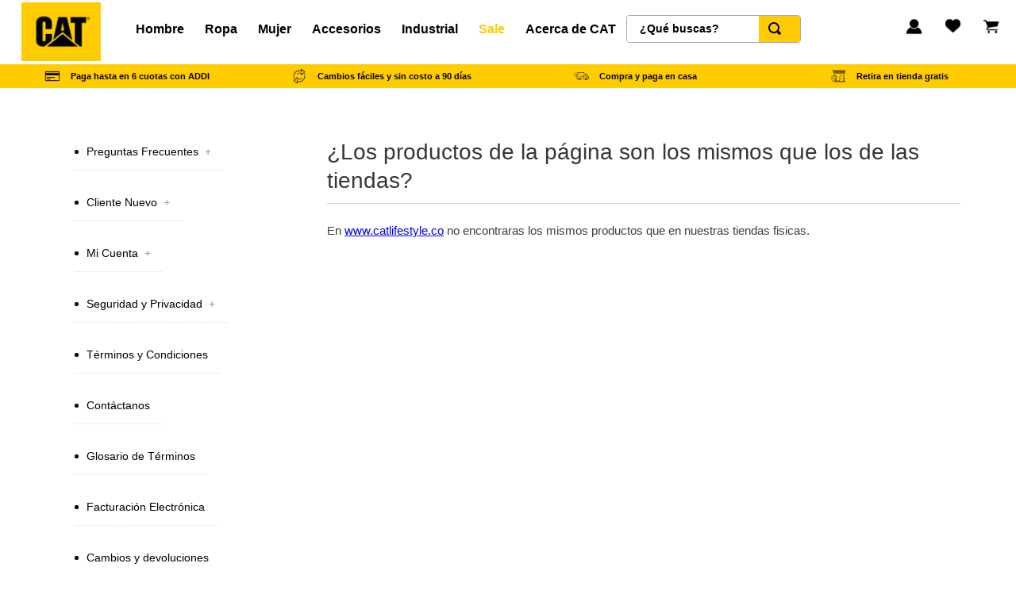

--- FILE ---
content_type: text/html; charset=utf-8
request_url: https://www.catlifestyle.co/productos
body_size: 119637
content:

<!DOCTYPE html>
  <html lang="es-CO">
  <head>
    <meta name="viewport" content="width=device-width, initial-scale=1">
    <meta name="generator" content="vtex.render-server@8.179.0">
    <meta charset='utf-8'>
    
  <script>
    document.cookie = "VtexWorkspace=master%3A-; expires=Tue, 27 Jan 2026 15:58:51 GMT; path=/; secure; samesite=none"
  </script>

    
<style id="critical" type="text/css">@charset "UTF-8";html{line-height:1.15;-ms-text-size-adjust:100%;-webkit-text-size-adjust:100%}body{margin:0}aside,nav,section{display:block}h1{font-size:2em;margin:.67em 0}a{background-color:transparent;-webkit-text-decoration-skip:objects}img{border-style:none}svg:not(:root){overflow:hidden}button,input{font-family:sans-serif;font-size:100%;line-height:1.15;margin:0}button,input{overflow:visible}button{text-transform:none}button,html [type=button]{-webkit-appearance:button}[type=button]::-moz-focus-inner,button::-moz-focus-inner{border-style:none;padding:0}[type=button]:-moz-focusring,button:-moz-focusring{outline:1px dotted ButtonText}::-webkit-file-upload-button{-webkit-appearance:button;font:inherit}.bg-base{background-color:#fff}.bg-transparent{background-color:transparent}.ba{border-style:solid;border-width:1px}.bn{border-style:none;border-width:0}.b--muted-4{border-color:#e3e4e6}.b--transparent{border-color:transparent}.br2{border-radius:.25rem}.br--right{border-bottom-left-radius:0}.br--right{border-top-left-radius:0}.br--left{border-top-right-radius:0;border-bottom-right-radius:0}.b--solid{border-style:solid}.bw1{border-width:.125rem}.br-0{border-right-width:0}.bl-0{border-left-width:0}.border-box,a,aside,body,div,h1,html,input[type=text],li,nav,p,section,ul{box-sizing:border-box}.pa0{padding:0}.ma0{margin:0}.pl0{padding-left:0}.ml0{margin-left:0}.pr0{padding-right:0}.mr0{margin-right:0}.pt0{padding-top:0}.mt0{margin-top:0}.pb0{padding-bottom:0}.mb0{margin-bottom:0}.pv0{padding-top:0;padding-bottom:0}.mv0{margin-top:0;margin-bottom:0}.nl2{margin-left:-.25rem}.pv2{padding-top:.25rem;padding-bottom:.25rem}.ml3{margin-left:.5rem}.pr3{padding-right:.5rem}.ph3{padding-left:.5rem;padding-right:.5rem}.pa4{padding:.75rem}.pl4{padding-left:.75rem}.pv4{padding-top:.75rem;padding-bottom:.75rem}.ph4{padding-left:.75rem;padding-right:.75rem}.pl5{padding-left:1rem}.pr5{padding-right:1rem}.pv5{padding-top:1rem;padding-bottom:1rem}.ph6{padding-left:1.5rem;padding-right:1.5rem}.mh6{margin-left:1.5rem;margin-right:1.5rem}.right-0{right:0}.left-0{left:0}.dn{display:none}.dib{display:inline-block}.flex{display:-webkit-box;display:flex}.flex-column{-webkit-box-orient:vertical;flex-direction:column}.flex-column,.flex-row{-webkit-box-direction:normal}.flex-row{-webkit-box-orient:horizontal;flex-direction:row}.items-start{-webkit-box-align:start;align-items:flex-start}.items-center{-webkit-box-align:center;align-items:center}.items-stretch{-webkit-box-align:stretch;align-items:stretch}.justify-start{-webkit-box-pack:start;justify-content:flex-start}.justify-center{-webkit-box-pack:center;justify-content:center}.justify-between{-webkit-box-pack:justify;justify-content:space-between}.justify-around{justify-content:space-around}.flex-grow-1{-webkit-box-flex:1;flex-grow:1}.fr{float:right}body,button,input{-webkit-font-smoothing:antialiased;-moz-osx-font-smoothing:grayscale}body,button,input{font-family:-apple-system,BlinkMacSystemFont,avenir next,avenir,helvetica neue,helvetica,ubuntu,roboto,noto,segoe ui,arial,sans-serif}.list{list-style-type:none}.h-100{height:100%}.min-vh-100{min-height:100vh}.min-h-regular{min-height:2.5rem;box-sizing:border-box}.h-large{height:3rem;box-sizing:border-box}.gray{color:#979899}.c-action-primary{color:#ffc904}.c-muted-2{color:#979899}.c-on-base{color:#3f3f40}.c-on-emphasis{color:#fff}img{max-width:100%}.lh-solid{line-height:1}.lh-copy{line-height:1.5}.mw7{max-width:48rem}.mw9{max-width:96rem}.outline-0{outline:0}.overflow-hidden{overflow:hidden}.relative{position:relative}.sticky{position:-webkit-sticky;position:sticky}.no-underline{text-decoration:none}.tl{text-align:left}.tc{text-align:center}.v-mid{vertical-align:middle}.t-heading-1{font-family:Fabriga,-apple-system,BlinkMacSystemFont,avenir next,avenir,helvetica neue,helvetica,ubuntu,roboto,noto,segoe ui,arial,sans-serif;font-size:3rem}.t-heading-1{font-weight:700;text-transform:none;letter-spacing:0}.t-body,body{font-weight:400;text-transform:none;letter-spacing:0}.t-body,body{font-family:Fabriga,-apple-system,BlinkMacSystemFont,avenir next,avenir,helvetica neue,helvetica,ubuntu,roboto,noto,segoe ui,arial,sans-serif;font-size:1rem}.t-action{font-family:Fabriga,-apple-system,BlinkMacSystemFont,avenir next,avenir,helvetica neue,helvetica,ubuntu,roboto,noto,segoe ui,arial,sans-serif;font-weight:500;font-size:1rem;text-transform:uppercase;letter-spacing:0}.t-action--small{font-size:.875rem}.t-action--small{font-family:SourceSansPro-SemiBold;font-weight:500;text-transform:uppercase;letter-spacing:0}.b{font-weight:700}.fw5{font-weight:500}.center{margin-left:auto}.center{margin-right:auto}.nowrap{white-space:nowrap}.w-100{width:100%}.z-999{z-index:999}@media screen and (min-width:20em){body{font-weight:400;text-transform:none;letter-spacing:0}body{font-family:Fabriga,-apple-system,BlinkMacSystemFont,avenir next,avenir,helvetica neue,helvetica,ubuntu,roboto,noto,segoe ui,arial,sans-serif;font-size:1rem}}@media screen and (min-width:40em){body{font-weight:400;text-transform:none;letter-spacing:0}body{font-family:Fabriga,-apple-system,BlinkMacSystemFont,avenir next,avenir,helvetica neue,helvetica,ubuntu,roboto,noto,segoe ui,arial,sans-serif;font-size:1rem}.ph5-m{padding-left:1rem;padding-right:1rem}body{font-weight:400;text-transform:none;letter-spacing:0}body{font-family:Fabriga,-apple-system,BlinkMacSystemFont,avenir next,avenir,helvetica neue,helvetica,ubuntu,roboto,noto,segoe ui,arial,sans-serif;font-size:1rem}}@media screen and (min-width:64em){.db-l{display:block}body{font-weight:400;text-transform:none;letter-spacing:0}body{font-family:Fabriga,-apple-system,BlinkMacSystemFont,avenir next,avenir,helvetica neue,helvetica,ubuntu,roboto,noto,segoe ui,arial,sans-serif;font-size:1rem}}@media screen and (min-width:80em){.ph2-xl{padding-left:.25rem;padding-right:.25rem}body{font-weight:400;text-transform:none;letter-spacing:0}body{font-family:Fabriga,-apple-system,BlinkMacSystemFont,avenir next,avenir,helvetica neue,helvetica,ubuntu,roboto,noto,segoe ui,arial,sans-serif;font-size:1rem}}@-webkit-keyframes vtex-render-runtime-8-x-slide{0%{transform:translate3d(-50%,0,0)}to{transform:translateZ(0)}}@keyframes vtex-render-runtime-8-x-slide{0%{transform:translate3d(-50%,0,0)}to{transform:translateZ(0)}}.vtex-render-runtime-8-x-slide{-webkit-animation:vtex-render-runtime-8-x-slide 1.5s linear infinite;animation:vtex-render-runtime-8-x-slide 1.5s linear infinite}.vtex-render-runtime-8-x-lazyload.lazyload{opacity:0}.vtex-flex-layout-0-x-stretchChildrenWidth{justify-content:center}.vtex-flex-layout-0-x-stretchChildrenWidth>:not(img){width:100%}.vtex-menu-2-x-menuContainerNav #menu-item-menu-super-sale .vtex-menu-2-x-styledLinkContent--menu-title{color:#fc0!important}.slick-slider{padding:5px 0;text-align:center;box-sizing:border-box;-webkit-touch-callout:none;touch-action:pan-y}.slick-list,.slick-slider{position:relative;display:block}.slick-list{overflow:hidden;margin:0;padding:0}.slick-slider .slick-list,.slick-slider .slick-track{transform:translateZ(0)}.slick-track{position:relative;top:0;left:0;display:block;margin-left:auto;margin-right:auto}.slick-track:after,.slick-track:before{display:table;content:""}.slick-track:after{clear:both}.slick-slide{display:none;float:left;height:100%;min-height:1px}.slick-slide img{display:block}.slick-initialized .slick-slide{display:flex;justify-content:center;align-items:center}.topBanner{width:100%}.topBannerItem{display:flex!important;margin:0;padding:0;font-size:12px}.topBannerItemText{display:flex;color:#000;font-weight:700;text-decoration:none;margin-left:13px;justify-content:center;align-items:center}.topBannerItemImg{width:20px;display:inline!important}.vtex-store-components-3-x-sizeDesktop{max-width:150px;max-height:75px;min-width:120px}.vtex-styleguide-9-x-hideDecorators::-ms-clear{display:none}.vtex-styleguide-9-x-noAppearance{-webkit-appearance:none;-moz-appearance:none;appearance:none}::-webkit-input-placeholder{color:#979899}::-moz-placeholder{color:#979899}:-ms-input-placeholder{color:#979899}:-moz-placeholder{color:#979899}.vtex-store-components-3-x-searchBarContainer .vtex-input-prefix__group{height:38px}.vtex-store-components-3-x-searchBarContainer input{color:#727273;border-radius:1px}@media only screen and (max-width:49rem){.vtex-store-components-3-x-searchBarContainer input{box-shadow:none}}.border-box{box-sizing:border-box}.vtex-styleguide-9-x-hideDecorators::-ms-clear{display:none}.vtex-styleguide-9-x-noAppearance{-webkit-appearance:none;-moz-appearance:none;appearance:none}::-webkit-input-placeholder{color:#979899}::-moz-placeholder{color:#979899}:-ms-input-placeholder{color:#979899}:-moz-placeholder{color:#979899}.vtex-flex-layout-0-x-flexRow--header{background-color:#2c2a28;background-color:#fff}.vtex-flex-layout-0-x-flexRow--header .vtex-flex-layout-0-x-flexColChild--header-1{display:flex;align-items:center;justify-content:center}.vtex-flex-layout-0-x-flexRowContent--centro-de-ayuda{max-width:1140px;margin:0 auto;padding:40px 0}@media (max-width:1025px){.vtex-flex-layout-0-x-flexRowContent--centro-de-ayuda{flex-wrap:wrap}.vtex-flex-layout-0-x-flexRowContent--centro-de-ayuda .vtex-flex-layout-0-x-stretchChildrenWidth{width:80%!important;margin:0 auto}}.vtex-flex-layout-0-x-flexColChild--centro-de-ayuda-menu{margin:18px 0 0!important;padding-right:20px;height:unset!important}@media (max-width:768px){.vtex-flex-layout-0-x-flexCol--centro-de-ayuda-content{padding:0 15px}}@media only screen and (max-width:768px){.vtex-flex-layout-0-x-stretchChildrenWidth:first-child{margin-right:5%}}.vtex-login-2-x-container .vtex-button{background:0 0;border:0!important;outline:0}.vtex-login-2-x-container .vtex-button :first-child{padding-right:0}.vtex-login-2-x-label{font-family:Maven Pro,Arial,sans-serif;display:flex;font-size:0;padding:3px 0 0;margin:0}.vtex-login-2-x-label:before{content:"";background:url(/arquivos/redisenio-perfil.jpg) no-repeat;width:21px;height:26px;display:inline-block;background-size:contain}.vtex-login-2-x-container .vtex-button{display:flex;flex-direction:column;align-items:center;margin-top:0;z-index:3;font-family:Fabriga,-apple-system,BlinkMacSystemFont,avenir next,avenir,helvetica neue,helvetica,ubuntu,roboto,noto,segoe ui,arial,sans-serif}.vtex-login-2-x-container .vtex-button :first-child{padding:0!important;margin:4px}@media (max-width:40em){.vtex-login-2-x-container .vtex-button :first-child{margin:0}}@media (max-width:640px){.vtex-login-2-x-container .vtex-button{display:flex;flex-direction:column;align-items:center;margin-right:10px;z-index:3}.vtex-login-2-x-container .vtex-button :first-child{padding:.6px!important;margin:15px 4px 4px}}@media only screen and (max-width:600px){.vtex-login-2-x-container .vtex-button :first-child{margin-top:2px}}.vtex-menu-2-x-styledLinkContent--menu-title{color:#000}@media (min-width:769px){.vtex-menu-2-x-styledLinkContent--menu-title{color:#000;font-size:16px;padding:5px;font-weight:700;position:relative;font-family:Fabriga,-apple-system,BlinkMacSystemFont,avenir next,avenir,helvetica neue,helvetica,ubuntu,roboto,noto,segoe ui,arial,sans-serif}.vtex-menu-2-x-styledLinkContent--menu-title:after{content:"";position:absolute;left:-5px;bottom:-10px;width:calc(100% + 10px);height:3px;background-color:#ffc904;opacity:0;transform:scaleX(0)}}@media (max-width:768px){.vtex-menu-2-x-styledLinkContainer--menu-title{margin:0;padding:10px 0}.vtex-menu-2-x-styledLinkContainer--menu-title .vtex-menu-2-x-styledLinkContent{font-size:14px;color:#000}}.vtex-menu-2-x-styledLinkContainer--menu-faq{position:relative}.vtex-menu-2-x-styledLinkContainer--menu-faq:before{content:"";width:5px;height:5px;background:#000;border-radius:100%;display:block;position:absolute;top:20px;left:0}.vtex-menu-2-x-styledLinkContainer--menu-faq .vtex-menu-2-x-styledLinkContent--menu-faq{border-bottom:thin dotted #ddd;box-sizing:border-box;color:#000;font-size:14px;line-height:25px;padding:10px 15px;position:relative;text-align:left;text-decoration:none;font-family:Lato,sans-serif}.vtex-menu-2-x-menuContainerNav--submenu-faq{width:100%}.vtex-menu-2-x-menuContainer--submenu-faq{display:flex;flex-direction:column;padding-left:20px;background:#f5f5f5}.vtex-menu-2-x-styledLinkContainer--submenu-faq{margin:0;padding:0;position:relative}.vtex-menu-2-x-styledLinkContainer--submenu-faq:before{content:"";width:4px;height:4px;background:#000;border-radius:100%;display:block;position:absolute;top:20px;left:0}.vtex-menu-2-x-styledLinkContent--submenu-faq{white-space:break-spaces;font-family:Lato,sans-serif;color:#000;display:block;font-size:13px;line-height:25px;padding:8px 15px;text-align:left}.vtex-menu-2-x-styledLinkContent{position:relative;max-width:fit-content}.vtex-menu-2-x-styledLinkContent:after{content:"";position:absolute;left:0;bottom:-5px;width:100%;height:3px;background-color:#ffc904;opacity:0;transform:scaleX(0)}.vtex-menu-2-x-styledLinkContainer--menu-title{margin-right:0!important;margin-left:1rem!important;padding-top:0!important;padding-bottom:30px!important}.vtex-menu-2-x-menuContainerNav--menu-header{height:40%}.vtex-menu-2-x-menuContainerNav--menu-header .vtex-menu-2-x-styledLinkContainer--menu-title{margin-left:.5rem!important;margin-right:.5rem!important}@media only screen and (max-width:600px){.vtex-menu-2-x-styledLinkContent:after{background-color:initial!important}}.vtex-minicart-2-x-minicartContainer{margin-right:15px}@media (max-width:768px){.vtex-minicart-2-x-minicartContainer{margin-right:7px}}.vtex-minicart-2-x-minicartContainer .vtex-minicart-2-x-openIconContainer{padding:0}.vtex-minicart-2-x-minicartContainer .vtex-button{padding:0;font-family:Fabriga,-apple-system,BlinkMacSystemFont,avenir next,avenir,helvetica neue,helvetica,ubuntu,roboto,noto,segoe ui,arial,sans-serif}.vtex-minicart-2-x-minicartContainer .vtex-button .vtex-button__label{padding:0!important;display:flex;flex-direction:column;justify-content:center}.vtex-minicart-2-x-minicartContainer .vtex-button .vtex-button__label .vtex-minicart-2-x-cartIcon{display:none}.vtex-minicart-2-x-minicartIconContainer{content:"";background:url(/arquivos/redisenio-car.jpg) no-repeat;width:21px;height:26px;display:inline-block;background-size:contain}@media only screen and (max-width:600px){.vtex-minicart-2-x-minicartIconContainer{margin-top:6px}}.vtex-flex-layout-0-x-flexColChild{margin-top:3px}.vtex-rich-text-0-x-container--favoritos{margin-right:15px;font-family:Fabriga,-apple-system,BlinkMacSystemFont,avenir next,avenir,helvetica neue,helvetica,ubuntu,roboto,noto,segoe ui,arial,sans-serif}@media (max-width:768px){.vtex-rich-text-0-x-container--favoritos{margin-right:5px}}.vtex-rich-text-0-x-container--favoritos .vtex-rich-text-0-x-link--favoritos{text-decoration:none;color:#fff;text-transform:uppercase;font-size:7px;display:flex;font-weight:400;flex-direction:column;align-items:center}.vtex-rich-text-0-x-container--favoritos .vtex-rich-text-0-x-link--favoritos:before{content:"";background:url(/arquivos/redisenio-favoritos.jpg) no-repeat;width:23px;height:21px;display:inline-block;background-size:contain}.vtex-rich-text-0-x-container--faq-main-title{border-bottom:1px solid #d4d5d4;padding:0;margin-bottom:20px}.vtex-rich-text-0-x-container--faq-main-title .vtex-rich-text-0-x-headingLevel1--faq-main-title{color:#363636;font-family:Lato,sans-serif;font-size:28px;font-weight:500;line-height:1.3em;margin:20px 0 10px}.vtex-rich-text-0-x-container--faq-main-title .vtex-rich-text-0-x-headingLevel1--faq-main-title .vtex-rich-text-0-x-strong--faq-main-title{font-weight:inherit}.vtex-rich-text-0-x-paragraph--faq-text{font-size:15px;margin:0 0 10px}.vtex-rich-text-0-x-wrapper--faq-text{max-width:100%}.vtex-rich-text-0-x-link--faq-text{word-break:break-all}.vtex-rich-text-0-x-paragraph--favoritos{padding-top:3px}.vtex-slider-layout-0-x-slideChildrenContainer--franja :first-child{height:auto!important}.vtex-sticky-layout-0-x-wrapper--header-desktop .vtex-store-components-3-x-logoLink{display:none}.vtex-sticky-layout-0-x-container--header-desktop{z-index:1000}.vtex-sticky-layout-0-x-container--top_inferior{z-index:8!important}.vtex-store-components-3-x-searchIcon{color:#000}.vtex-store-components-3-x-searchBarContainer{margin:0 20px;max-width:392px}@media (min-width:1600px){.vtex-store-components-3-x-searchBarContainer{max-width:392px!important;border:none;margin:0 20px}}@media (max-width:1280px){.vtex-store-components-3-x-searchBarContainer{margin:0;max-width:220px!important}}@media (max-width:768px){.vtex-store-components-3-x-searchBarContainer{max-width:392px!important;border:none;padding-top:12px}}.vtex-store-components-3-x-searchBarContainer .vtex-input-prefix__group{border:1px solid #aaa;height:35px!important}@media (max-width:768px){.vtex-store-components-3-x-searchBarContainer .vtex-input-prefix__group{height:30px!important}}.vtex-store-components-3-x-searchBarContainer .vtex-input-prefix__group .vtex-styleguide-9-x-input{color:#000;font-weight:700}.vtex-store-components-3-x-searchBarContainer .vtex-input-prefix__group .vtex-input__suffix{background-color:#ffc904}.vtex-store-components-3-x-searchBarContainer .vtex-styleguide-9-x-input{font-family:Fabriga,-apple-system,BlinkMacSystemFont,avenir next,avenir,helvetica neue,helvetica,ubuntu,roboto,noto,segoe ui,arial,sans-serif}@media screen and (max-width:1025px){.vtex-store-components-3-x-logoLink{text-align:center;width:100%}}.vtex-store-header-2-x-headerRowBackground{background-color:#2c2a28;background-color:#fff}.vtex-store-header-2-x-headerRowContentContainer--notification-area{padding:0;max-width:none}.vtex-store-header-2-x-headerRowContentContainer--notification-area .vtex-store-header-2-x-headerRowContainer--notification-area .vtex-rich-text-0-x-container--tipbar{width:100%}.vtex-store-header-2-x-headerStickyRow--shipping{z-index:1}@font-face{font-family:SourceSansPro-SemiBold;src:url(/arquivos/SourceSansPro-SemiBold.ttf.css);src:url(/arquivos/SourceSansPro-SemiBold.ttf.css) format("truetype");font-weight:400;font-style:normal;font-display:block}</style>
<script>"use strict";!function(){var e=!!window.location.search.includes("__debugCriticalCSS")&&new URLSearchParams(window.location.search).get("__debugCriticalCSS"),t=new Set,n=-1,r=!1,i=null;function a(){if(e){for(var t=new Array("[critical]:"),n=0;n<arguments.length;n++)t[n+1]=arguments[n];console.log.apply(console,t)}}function o(e){var t=e&&document.getElementById(e);t&&(a("hydrating",e),t.removeAttribute("as"),t.setAttribute("type","text/css"),t.setAttribute("rel","stylesheet"))}function c(){l.then(_)}function _(){r||(a("Applying uncritical for",n,"styles: ",t),Array.from(t).sort((function(e,t){if(!e)return-1;if(!t)return 1;var n=e.replace("${UNCRITICAL_ID}_",""),r=t.replace("${UNCRITICAL_ID}_","");return Number(n)-Number(r)})).forEach(e=>{setTimeout(()=>{o(e)},1)}),r=!0,i())}window.__CRITICAL__UNCRITICAL_APPLIED__=new Promise((function(e){i=function(){a("uncritical applied"),e()}}));var l=new Promise((function(t){if(!document.querySelector("style#critical"))return t();window.__CRITICAL__RAISE_UNCRITICAL_EVENT__=t,"manual"!==e&&setTimeout(c,1e4)}));"manual"===e&&(window.__CRITICAL__applyAfterEvent=c,window.__CRITICAL__applyStyleById=o),window.__CRITICAL__RENDER_8_REGISTER__=function(i,_="error"){var l="loaded"===_?i:null;n<0&&function(){var e=document.getElementsByClassName("vtex_io_uncritical_css");n=0;for(var t=0;t<e.length;t++){var r=e[t];r.media&&!matchMedia(r.media).matches||(n+=1)}}(),t.has(l)||(t.add(l),!0===r?(a("Late hydration",l),o(l)):t.size===n&&"manual"!==e&&c())}}();</script>
<link rel="preload" href="https://catcol.vtexassets.com/_v/public/assets/v1/bundle/css/asset.min.css?v=3&files=theme,68ab6d197c77ec5b9b7b93e3b587bfe4.common,68ab6d197c77ec5b9b7b93e3b587bfe4.small,68ab6d197c77ec5b9b7b93e3b587bfe4.notsmall,68ab6d197c77ec5b9b7b93e3b587bfe4.large,68ab6d197c77ec5b9b7b93e3b587bfe4.xlarge&files=fonts,7b3204f42d559f0845a26a07d04bb9ed71ebdeea&files=npm,animate.css@3.7.0/animate.min.css&files=react~vtex.render-runtime@8.136.1,common&files=react~vtex.store-components@3.178.5,Container,Logo,4,SearchBar,DiscountBadge,2,ProductImages,SKUSelector&files=react~vtex.styleguide@9.146.16,0,1,Spinner,Progress,Tooltip,15,NumericStepper&files=react~vtex.flex-layout@0.21.5,0&files=react~catcol.cocardas-forus-col@0.0.7,0&files=react~vtex.admin-pages@4.59.0,HighlightOverlay&files=react~catcol.store-theme@6.0.239,CustomClasses,MyAccountScript,TopBanner,ConterFreeShipping,AviableProductsPlp&files=react~vtex.rich-text@0.16.1,index&files=react~vtex.login@2.69.1,1&files=react~vtex.minicart@2.68.0,Minicart&files=react~vtex.search@2.18.8,Autocomplete&files=react~vtex.wish-list@1.18.2,AddProductBtn&files=react~vtex.reviews-and-ratings@3.20.1,0&files=react~vtex.product-summary@2.91.1,ProductSummaryImage&files=react~forusqa.product-labels@0.0.7,ShelfLabels&files=react~vtex.modal-layout@0.14.2,0,ModalHeader,ModalContent&files=overrides,vtex.product-list@0.37.5$overrides,vtex.minicart@2.68.0$overrides,catcol.store-theme@6.0.239$overrides,catcol.store-theme@6.0.239$fonts&workspace=master" as="style" crossorigin  class="vtex_io_uncritical_css" id="uncritical_style_0" onload="this.onload=null;window.__CRITICAL__RENDER_8_REGISTER__(this.id, 'loaded')" onerror="this.onerror=null;handleCSSFallback();setTimeout(function(){window.__CRITICAL__RENDER_8_REGISTER__(this.id, 'error')}, 300);"/>
<noscript id="styles_base">
<link rel="stylesheet" type="text/css" href="https://catcol.vtexassets.com/_v/public/assets/v1/bundle/css/asset.min.css?v=3&files=theme,68ab6d197c77ec5b9b7b93e3b587bfe4.common,68ab6d197c77ec5b9b7b93e3b587bfe4.small,68ab6d197c77ec5b9b7b93e3b587bfe4.notsmall,68ab6d197c77ec5b9b7b93e3b587bfe4.large,68ab6d197c77ec5b9b7b93e3b587bfe4.xlarge&files=fonts,7b3204f42d559f0845a26a07d04bb9ed71ebdeea&files=npm,animate.css@3.7.0/animate.min.css&files=react~vtex.render-runtime@8.136.1,common&files=react~vtex.store-components@3.178.5,Container,Logo,4,SearchBar,DiscountBadge,2,ProductImages,SKUSelector&files=react~vtex.styleguide@9.146.16,0,1,Spinner,Progress,Tooltip,15,NumericStepper&files=react~vtex.flex-layout@0.21.5,0&files=react~catcol.cocardas-forus-col@0.0.7,0&files=react~vtex.admin-pages@4.59.0,HighlightOverlay&files=react~catcol.store-theme@6.0.239,CustomClasses,MyAccountScript,TopBanner,ConterFreeShipping,AviableProductsPlp&files=react~vtex.rich-text@0.16.1,index&files=react~vtex.login@2.69.1,1&files=react~vtex.minicart@2.68.0,Minicart&files=react~vtex.search@2.18.8,Autocomplete&files=react~vtex.wish-list@1.18.2,AddProductBtn&files=react~vtex.reviews-and-ratings@3.20.1,0&files=react~vtex.product-summary@2.91.1,ProductSummaryImage&files=react~forusqa.product-labels@0.0.7,ShelfLabels&files=react~vtex.modal-layout@0.14.2,0,ModalHeader,ModalContent&files=overrides,vtex.product-list@0.37.5$overrides,vtex.minicart@2.68.0$overrides,catcol.store-theme@6.0.239$overrides,catcol.store-theme@6.0.239$fonts&workspace=master"  id="styles_bundled"  crossorigin onerror="this.onerror=null;handleCSSFallback()"/></noscript>
<noscript id="styles_overrides"></noscript>

<template id="stylesFallback">
  

<link rel="stylesheet" type="text/css" href="https://catcol.vtexassets.com/_v/public/vtex.styles-graphql/v1/style/68ab6d197c77ec5b9b7b93e3b587bfe4.common.min.css?hash=5e60705f2a6ab130631f0f8ccf4ae89e62715862&v=1&workspace=master"  id="style_link_common" class="style_link" crossorigin />
<link rel="stylesheet" type="text/css" href="https://catcol.vtexassets.com/_v/public/vtex.styles-graphql/v1/style/68ab6d197c77ec5b9b7b93e3b587bfe4.small.min.css?hash=5e60705f2a6ab130631f0f8ccf4ae89e62715862&v=1&workspace=master" media="screen and (min-width: 20em)" id="style_link_small" class="style_link" crossorigin />
<link rel="stylesheet" type="text/css" href="https://catcol.vtexassets.com/_v/public/vtex.styles-graphql/v1/style/68ab6d197c77ec5b9b7b93e3b587bfe4.notsmall.min.css?hash=5e60705f2a6ab130631f0f8ccf4ae89e62715862&v=1&workspace=master" media="screen and (min-width: 40em)" id="style_link_notsmall" class="style_link" crossorigin />
<link rel="stylesheet" type="text/css" href="https://catcol.vtexassets.com/_v/public/vtex.styles-graphql/v1/style/68ab6d197c77ec5b9b7b93e3b587bfe4.large.min.css?hash=5e60705f2a6ab130631f0f8ccf4ae89e62715862&v=1&workspace=master" media="screen and (min-width: 64em)" id="style_link_large" class="style_link" crossorigin />
<link rel="stylesheet" type="text/css" href="https://catcol.vtexassets.com/_v/public/vtex.styles-graphql/v1/style/68ab6d197c77ec5b9b7b93e3b587bfe4.xlarge.min.css?hash=5e60705f2a6ab130631f0f8ccf4ae89e62715862&v=1&workspace=master" media="screen and (min-width: 80em)" id="style_link_xlarge" class="style_link" crossorigin />
<link rel="stylesheet" type="text/css" href="https://catcol.vtexassets.com/_v/public/vtex.styles-graphql/v1/fonts/7b3204f42d559f0845a26a07d04bb9ed71ebdeea?v=1&workspace=master"  id="fonts_link"  crossorigin />
<link rel="preload" type="text/css" href="https://catcol.vtexassets.com/_v/public/assets/v1/npm/animate.css@3.7.0/animate.min.css?workspace=master"    crossorigin  as="style" onload="this.onload=null;this.rel='stylesheet'" />
<noscript><link rel="stylesheet" type="text/css" href="https://catcol.vtexassets.com/_v/public/assets/v1/npm/animate.css@3.7.0/animate.min.css?workspace=master"    crossorigin /></noscript>
<link rel="stylesheet" type="text/css" href="https://catcol.vtexassets.com/_v/public/assets/v1/published/vtex.render-runtime@8.136.1/public/react/common.min.css?workspace=master"    crossorigin />
<link rel="stylesheet" type="text/css" href="https://catcol.vtexassets.com/_v/public/assets/v1/published/vtex.store-components@3.178.5/public/react/Container.min.css?workspace=master"    crossorigin />
<link rel="stylesheet" type="text/css" href="https://catcol.vtexassets.com/_v/public/assets/v1/published/vtex.styleguide@9.146.16/public/react/0.min.css?workspace=master"    crossorigin />
<link rel="stylesheet" type="text/css" href="https://catcol.vtexassets.com/_v/public/assets/v1/published/vtex.flex-layout@0.21.5/public/react/0.min.css?workspace=master"    crossorigin />
<link rel="stylesheet" type="text/css" href="https://catcol.vtexassets.com/_v/public/assets/v1/published/catcol.cocardas-forus-col@0.0.7/public/react/0.min.css?workspace=master"    crossorigin />
<link rel="stylesheet" type="text/css" href="https://catcol.vtexassets.com/_v/public/assets/v1/published/vtex.admin-pages@4.59.0/public/react/HighlightOverlay.min.css?workspace=master"    crossorigin />
<link rel="stylesheet" type="text/css" href="https://catcol.vtexassets.com/_v/public/assets/v1/published/catcol.store-theme@6.0.239/public/react/CustomClasses.min.css?workspace=master"    crossorigin />
<link rel="stylesheet" type="text/css" href="https://catcol.vtexassets.com/_v/public/assets/v1/published/catcol.store-theme@6.0.239/public/react/MyAccountScript.min.css?workspace=master"    crossorigin />
<link rel="stylesheet" type="text/css" href="https://catcol.vtexassets.com/_v/public/assets/v1/published/catcol.store-theme@6.0.239/public/react/TopBanner.min.css?workspace=master"    crossorigin />
<link rel="stylesheet" type="text/css" href="https://catcol.vtexassets.com/_v/public/assets/v1/published/vtex.rich-text@0.16.1/public/react/index.min.css?workspace=master"    crossorigin />
<link rel="stylesheet" type="text/css" href="https://catcol.vtexassets.com/_v/public/assets/v1/published/vtex.store-components@3.178.5/public/react/Logo.min.css?workspace=master"    crossorigin />
<link rel="stylesheet" type="text/css" href="https://catcol.vtexassets.com/_v/public/assets/v1/published/vtex.styleguide@9.146.16/public/react/1.min.css?workspace=master"    crossorigin />
<link rel="stylesheet" type="text/css" href="https://catcol.vtexassets.com/_v/public/assets/v1/published/vtex.styleguide@9.146.16/public/react/Spinner.min.css?workspace=master"    crossorigin />
<link rel="stylesheet" type="text/css" href="https://catcol.vtexassets.com/_v/public/assets/v1/published/vtex.store-components@3.178.5/public/react/4.min.css?workspace=master"    crossorigin />
<link rel="stylesheet" type="text/css" href="https://catcol.vtexassets.com/_v/public/assets/v1/published/vtex.store-components@3.178.5/public/react/SearchBar.min.css?workspace=master"    crossorigin />
<link rel="stylesheet" type="text/css" href="https://catcol.vtexassets.com/_v/public/assets/v1/published/vtex.login@2.69.1/public/react/1.min.css?workspace=master"    crossorigin />
<link rel="stylesheet" type="text/css" href="https://catcol.vtexassets.com/_v/public/assets/v1/published/vtex.minicart@2.68.0/public/react/Minicart.min.css?workspace=master"    crossorigin />
<link rel="stylesheet" type="text/css" href="https://catcol.vtexassets.com/_v/public/assets/v1/published/vtex.search@2.18.8/public/react/Autocomplete.min.css?workspace=master"    crossorigin />
<link rel="stylesheet" type="text/css" href="https://catcol.vtexassets.com/_v/public/assets/v1/published/catcol.store-theme@6.0.239/public/react/ConterFreeShipping.min.css?workspace=master"    crossorigin />
<link rel="stylesheet" type="text/css" href="https://catcol.vtexassets.com/_v/public/assets/v1/published/vtex.wish-list@1.18.2/public/react/AddProductBtn.min.css?workspace=master"    crossorigin />
<link rel="stylesheet" type="text/css" href="https://catcol.vtexassets.com/_v/public/assets/v1/published/vtex.reviews-and-ratings@3.20.1/public/react/0.min.css?workspace=master"    crossorigin />
<link rel="stylesheet" type="text/css" href="https://catcol.vtexassets.com/_v/public/assets/v1/published/catcol.store-theme@6.0.239/public/react/AviableProductsPlp.min.css?workspace=master"    crossorigin />
<link rel="stylesheet" type="text/css" href="https://catcol.vtexassets.com/_v/public/assets/v1/published/vtex.styleguide@9.146.16/public/react/Progress.min.css?workspace=master"    crossorigin />
<link rel="stylesheet" type="text/css" href="https://catcol.vtexassets.com/_v/public/assets/v1/published/vtex.store-components@3.178.5/public/react/DiscountBadge.min.css?workspace=master"    crossorigin />
<link rel="stylesheet" type="text/css" href="https://catcol.vtexassets.com/_v/public/assets/v1/published/vtex.product-summary@2.91.1/public/react/ProductSummaryImage.min.css?workspace=master"    crossorigin />
<link rel="stylesheet" type="text/css" href="https://catcol.vtexassets.com/_v/public/assets/v1/published/forusqa.product-labels@0.0.7/public/react/ShelfLabels.min.css?workspace=master"    crossorigin />
<link rel="stylesheet" type="text/css" href="https://catcol.vtexassets.com/_v/public/assets/v1/published/vtex.styleguide@9.146.16/public/react/Tooltip.min.css?workspace=master"    crossorigin />
<link rel="stylesheet" type="text/css" href="https://catcol.vtexassets.com/_v/public/assets/v1/published/vtex.modal-layout@0.14.2/public/react/0.min.css?workspace=master"    crossorigin />
<link rel="stylesheet" type="text/css" href="https://catcol.vtexassets.com/_v/public/assets/v1/published/vtex.modal-layout@0.14.2/public/react/ModalHeader.min.css?workspace=master"    crossorigin />
<link rel="stylesheet" type="text/css" href="https://catcol.vtexassets.com/_v/public/assets/v1/published/vtex.store-components@3.178.5/public/react/2.min.css?workspace=master"    crossorigin />
<link rel="stylesheet" type="text/css" href="https://catcol.vtexassets.com/_v/public/assets/v1/published/vtex.store-components@3.178.5/public/react/ProductImages.min.css?workspace=master"    crossorigin />
<link rel="stylesheet" type="text/css" href="https://catcol.vtexassets.com/_v/public/assets/v1/published/vtex.modal-layout@0.14.2/public/react/ModalContent.min.css?workspace=master"    crossorigin />
<link rel="stylesheet" type="text/css" href="https://catcol.vtexassets.com/_v/public/assets/v1/published/vtex.styleguide@9.146.16/public/react/15.min.css?workspace=master"    crossorigin />
<link rel="stylesheet" type="text/css" href="https://catcol.vtexassets.com/_v/public/assets/v1/published/vtex.store-components@3.178.5/public/react/SKUSelector.min.css?workspace=master"    crossorigin />
<link rel="stylesheet" type="text/css" href="https://catcol.vtexassets.com/_v/public/assets/v1/published/vtex.styleguide@9.146.16/public/react/NumericStepper.min.css?workspace=master"    crossorigin />
<noscript id="styles_overrides"></noscript>

<link rel="stylesheet" type="text/css" href="https://catcol.vtexassets.com/_v/public/vtex.styles-graphql/v1/overrides/vtex.product-list@0.37.5$overrides.css?v=1&workspace=master"  id="override_link_0" class="override_link" crossorigin />
<link rel="stylesheet" type="text/css" href="https://catcol.vtexassets.com/_v/public/vtex.styles-graphql/v1/overrides/vtex.minicart@2.68.0$overrides.css?v=1&workspace=master"  id="override_link_1" class="override_link" crossorigin />
<link rel="stylesheet" type="text/css" href="https://catcol.vtexassets.com/_v/public/vtex.styles-graphql/v1/overrides/catcol.store-theme@6.0.239$overrides.css?v=1&workspace=master"  id="override_link_2" class="override_link" crossorigin />
<link rel="stylesheet" type="text/css" href="https://catcol.vtexassets.com/_v/public/vtex.styles-graphql/v1/overrides/catcol.store-theme@6.0.239$fonts.css?v=1&workspace=master"  id="override_link_3" class="override_link" crossorigin />

</template>
<script>
  function handleCSSFallback() {
    var fallbackTemplate = document.querySelector('template#stylesFallback');
    var fallbackContent = fallbackTemplate.content.cloneNode(true);
    document.head.appendChild(fallbackContent);
  }
</script>


    
    <!--pixel:start:vtex.google-search-console-->
<meta name="google-site-verification" content="-xpdhsPV_Xii2mlV2WaMsmk1zwt9KJ85QNADzv_flSM" />

<!--pixel:end:vtex.google-search-console-->
<!--pixel:start:vtex.request-capture-->
<script >!function(e,t,c,n,r,a,i){a=e.vtexrca=e.vtexrca||function(){(a.q=a.q||[]).push(arguments)},a.l=+new Date,i=t.createElement(c),i.async=!0,i.src=n,r=t.getElementsByTagName(c)[0],r.parentNode.insertBefore(i,r)}(window,document,"script","https://io.vtex.com.br/rc/rc.js"),vtexrca("init")</script>
<script >!function(e,t,n,a,c,f,o){f=e.vtexaf=e.vtexaf||function(){(f.q=f.q||[]).push(arguments)},f.l=+new Date,o=t.createElement(n),o.async=!0,o.src=a,c=t.getElementsByTagName(n)[0],c.parentNode.insertBefore(o,c)}(window,document,"script","https://activity-flow.vtex.com/af/af.js")</script>

<!--pixel:end:vtex.request-capture-->
<!--pixel:start:addi.product-page-action-->
<script >
  (function () {

    var settingsAppAddi = {
      allySlug: "cat-ecommerce",
      widgetBorderColor: "%23565656",
      widgetBorderRadius: "8px",
      widgetFontColor: "%23787878",
      widgetFontFamily: "'Roboto'%2C%20sans-serif",
      widgetFontSize: "14px",
      widgetBadgeBackgroundColor: "white",
      widgetInfoBackgroundColor: "white",
      widgetMargin: "10px%200",
      locatedBrazil: "co",
      widgetAddiLogoWhite: "true",
      modalBackgroundColor: "white",
      modalFontColor: "%23787878",
      modalPriceColor: "%2300377D",
      modalBadgeBackgroundColor: "black",
      modalBadgeBorderRadius: "20px",
      modalBadgeFontColor: "white",
      modalCardColor: "%23FAFAFA",
      modalButtonBorderColor: "%2300C8FF",
      modalButtonBorderRadius: "20px",
      modalButtonBackgroundColor: "white",
      modalButtonFontColor: "%2300C8FF"
    }

    if (settingsAppAddi) {
      localStorage?.setItem("@settingsAppAddi", JSON.stringify(settingsAppAddi));
    }

    // Add script here
  })()
</script>
<!--pixel:end:addi.product-page-action-->
<!--pixel:start:vtex.facebook-fbe-->
<script src="https://capi-automation.s3.us-east-2.amazonaws.com/public/client_js/capiParamBuilder/clientParamBuilder.bundle.js"></script>
<script >clientParamBuilder.processAndCollectParams(window.location.href)</script>
<script >
  !function (f, b, e, v, n, t, s) {
    if (f.fbq) return; n = f.fbq = function () {
      if (arguments[1] === "Purchase" && typeof arguments[3]?.eventID === "undefined" && arguments[2]?.content_type !== "product") return;
      if (arguments[1] === "AddToCart" && typeof arguments[3]?.eventID === "undefined" && arguments[2]?.content_type !== "product") return;
      if (arguments[1] === "PageView" && typeof arguments[3]?.eventID === "undefined") return;
      if (arguments[1] === "Search" && typeof arguments[3]?.eventID === "undefined") return;
      if (arguments[1] === "ViewContent" && typeof arguments[3]?.eventID === "undefined" && arguments[2]?.content_type !== "product") return;
      n.callMethod ?
      n.callMethod.apply(n, arguments) : n.queue.push(arguments)
    };
    if (!f._fbq) f._fbq = n; n.push = n; n.loaded = !0; n.version = '2.0';
    n.queue = []; t = b.createElement(e); t.async = !0;
    t.src = v; s = b.head.getElementsByTagName(e)[0];
    s.parentNode.insertBefore(t, s)
  }(window, document, 'script',
    'https://connect.facebook.net/en_US/fbevents.js');

  fbq.disablePushState = true;
  fbq.allowDuplicatePageViews = true;
  window.pixelId = "";
  window.fbPixelItemPrefix = "";
  window.fireEvents = window.pixelId !== "" && "true".toLowerCase() !== 'false';
  fbeConsentSetting = "false";
  if (fbeConsentSetting == 'true'){
        fbq('consent', 'revoke')
        document.cookie = "fbe_consent=false; SameSite=None; Secure"
        }
</script>
<!--pixel:end:vtex.facebook-fbe-->
<!--pixel:start:vtex.google-tag-manager-->
<script >
  (function() {
    var gtmId = "GTM-K7NXBWJ";
    var sendGA4EventsValue = "true"
    var sendGA4Events = sendGA4EventsValue == 'true'

    window.__gtm__ = {
      sendGA4Events
    }
    
    if (!gtmId) {
      console.error('Warning: No Google Tag Manager ID is defined. Please configure it in the apps admin.');
    } else {
      window.dataLayer = window.dataLayer || [];
      window.dataLayer.push({ 'gtm.blacklist': [] });
      // GTM script snippet. Taken from: https://developers.google.com/tag-manager/quickstart
      (function(w,d,s,l,i){w[l]=w[l]||[];w[l].push({'gtm.start':
      new Date().getTime(),event:'gtm.js'});var f=d.getElementsByTagName(s)[0],
      j=d.createElement(s),dl=l!='dataLayer'?'&l='+l:'';j.async=true;j.src=
      'https://www.googletagmanager.com/gtm.js?id='+i+dl;f.parentNode.insertBefore(j,f);
      })(window,document,'script','dataLayer',gtmId)
    }
  })()
</script>

<!--pixel:end:vtex.google-tag-manager-->
<!--pixel:start:vtexventures.livestreaming-free-->
<script >
  ;(async () => {
    const SCRIPT_ID = 'nz-runtime-script'
    const SRC_ATTR = 'data-src'
    const LS_KEY = 'nizza:runtime-script:url'

    const sleep = (ms) => new Promise((r) => setTimeout(r, ms))
    const err = (msg) => new Error(`[ls-pixel] ${msg}`)
    const log = (level = 'log', ...args) =>
      (console[level] || console.log).apply(console, ['[ls-pixel]', ...args])

    const waitForRuntime = async (timeout = 60000, interval = 50) => {
      const end = Date.now() + timeout
      while (Date.now() < end) {
        const rt = window.__RUNTIME__
        if (
          rt &&
          rt.account &&
          rt.workspace &&
          typeof rt.production === 'boolean'
        ) {
          return rt
        }
        await sleep(interval)
      }
      throw err('Timeout waiting for __RUNTIME__')
    }

    const getLocalUrl = () => {
      try {
        return localStorage.getItem(LS_KEY)
      } catch {
        return null
      }
    }

    const buildUrl = (rt) => {
      const override = getLocalUrl()
      if (override) return override
      const { account, workspace, production: isProd } = rt
      const map = {
        'livestreamingdemo.qadev': 'dev',
        'livestreamingdemo.qaprod': 'staging',
      }
      const env =
        map[`${account}.${workspace}`] || (isProd ? 'prod' : 'main-dev')
      return `https://cdn.nizza.com/runtime-script/${env}/nz-rs-index.js`
    }

    const isLoaded = (src) => {
      const el = document.getElementById(SCRIPT_ID)
      return !!el && (el.getAttribute(SRC_ATTR) || '') === src
    }

    const loadInline = async (src, ms = 15000) => {
      const hasAbort = typeof AbortController !== 'undefined'
      const ctrl = hasAbort ? new AbortController() : null
      const timer = hasAbort ? setTimeout(() => ctrl.abort(), ms) : null
      const opts = hasAbort
        ? { signal: ctrl.signal, mode: 'cors', credentials: 'omit' }
        : { mode: 'cors', credentials: 'omit' }
      const res = await fetch(src, opts)
      if (timer) clearTimeout(timer)
      if (!res.ok) throw err(`Failed to fetch: ${res.status}`)
      const code = await res.text()
      const existing = document.getElementById(SCRIPT_ID)
      if (existing) existing.remove()
      const s = document.createElement('script')
      s.id = SCRIPT_ID
      s.setAttribute(SRC_ATTR, src)
      s.textContent = code
      document.head.appendChild(s)
    }

    try {
      const rt = await waitForRuntime()
      const url = buildUrl(rt)
      if (isLoaded(url)) return log('Script already loaded:', url)
      await loadInline(url)
      log('Script loaded:', url)
    } catch (err) {
      log('error', err)
    }
  })()
</script>

<!--pixel:end:vtexventures.livestreaming-free-->


  <title data-react-helmet="true">Dudas sobre productos | CAT Lifestyle Colombia</title>
<meta data-react-helmet="true" property="og:type" content="website"/><meta data-react-helmet="true" property="og:title" content="Dudas sobre productos | CAT Lifestyle Colombia"/><meta data-react-helmet="true" property="og:url" content="https://www.catlifestyle.co/productos"/><meta data-react-helmet="true" property="og:description" content="Resuleve dudas sobre los productos en nuestra tienda online  y vive la experiencia de ser parte del estilo CAT Lifestyle ¡Entra Ahora!"/><meta data-react-helmet="true" name="viewport" content="width=device-width, initial-scale=1"/><meta data-react-helmet="true" name="description" content="Resuleve dudas sobre los productos en nuestra tienda online  y vive la experiencia de ser parte del estilo CAT Lifestyle ¡Entra Ahora!"/><meta data-react-helmet="true" name="copyright" content="CAT Lifestyle"/><meta data-react-helmet="true" name="author" content="CAT Lifestyle"/><meta data-react-helmet="true" name="country" content="COL"/><meta data-react-helmet="true" name="language" content="es-CO"/><meta data-react-helmet="true" name="currency" content="COP"/><meta data-react-helmet="true" name="robots" content="index, follow"/><meta data-react-helmet="true" name="storefront" content="store_framework"/>
<script data-react-helmet="true" src="https://www.google.com/recaptcha/enterprise.js?render=6LdV7CIpAAAAAPUrHXWlFArQ5hSiNQJk6Ja-vcYM&amp;hl=es-CO" async="true"></script><script data-react-helmet="true" >
            {
              const style = document.createElement('style')

              style.textContent = '.grecaptcha-badge {visibility: hidden; }'
              document.head.appendChild(style)
            }
          </script>
  
  
  <link data-react-helmet="true" href="https://catcol.vteximg.com.br/arquivos/logo-cat-80x80.png" type="image/png" sizes="32x32" rel="icon"/><link data-react-helmet="true" rel="canonical" href="https://www.catlifestyle.co/productos"/>
</head>
<body class="bg-base">
  <div id="styles_iconpack" style="display:none"><svg class="dn" height="0" version="1.1" width="0" xmlns="http://www.w3.org/2000/svg"><defs><g id="bnd-logo"><path d="M14.8018 2H2.8541C1.92768 2 1.33445 2.93596 1.76795 3.71405L2.96368 5.86466H0.796482C0.659276 5.8647 0.524407 5.89841 0.404937 5.96253C0.285467 6.02665 0.185446 6.119 0.114562 6.23064C0.0436777 6.34228 0.0043325 6.46943 0.000337815 6.59976C-0.00365688 6.73009 0.0278339 6.8592 0.0917605 6.97457L3.93578 13.8888C4.00355 14.0104 4.10491 14.1121 4.22896 14.1831C4.35301 14.254 4.49507 14.2915 4.63987 14.2915C4.78466 14.2915 4.92672 14.254 5.05077 14.1831C5.17483 14.1121 5.27618 14.0104 5.34395 13.8888L6.38793 12.0211L7.69771 14.3775C8.15868 15.2063 9.40744 15.2078 9.87001 14.38L15.8585 3.67064C16.2818 2.91319 15.7043 2 14.8018 2ZM9.43491 6.57566L6.85274 11.1944C6.80761 11.2753 6.74016 11.3429 6.65762 11.3901C6.57508 11.4373 6.48058 11.4622 6.38426 11.4622C6.28794 11.4622 6.19344 11.4373 6.1109 11.3901C6.02836 11.3429 5.96091 11.2753 5.91578 11.1944L3.35853 6.59509C3.31587 6.51831 3.29482 6.43236 3.2974 6.34558C3.29998 6.25879 3.3261 6.17411 3.37325 6.09974C3.4204 6.02538 3.48696 5.96385 3.56649 5.92112C3.64601 5.87839 3.73581 5.85591 3.82717 5.85585H8.97937C9.06831 5.85591 9.15572 5.87782 9.23312 5.91945C9.31052 5.96108 9.37529 6.02102 9.42113 6.09345C9.46697 6.16588 9.49232 6.24834 9.49474 6.33283C9.49716 6.41732 9.47655 6.50097 9.43491 6.57566Z" fill="currentColor"/><path d="M14.8018 2H2.8541C1.92768 2 1.33445 2.93596 1.76795 3.71405L2.96368 5.86466H0.796482C0.659276 5.8647 0.524407 5.89841 0.404937 5.96253C0.285467 6.02665 0.185446 6.119 0.114562 6.23064C0.0436777 6.34228 0.0043325 6.46943 0.000337815 6.59976C-0.00365688 6.73009 0.0278339 6.8592 0.0917605 6.97457L3.93578 13.8888C4.00355 14.0104 4.10491 14.1121 4.22896 14.1831C4.35301 14.254 4.49507 14.2915 4.63987 14.2915C4.78466 14.2915 4.92672 14.254 5.05077 14.1831C5.17483 14.1121 5.27618 14.0104 5.34395 13.8888L6.38793 12.0211L7.69771 14.3775C8.15868 15.2063 9.40744 15.2078 9.87001 14.38L15.8585 3.67064C16.2818 2.91319 15.7043 2 14.8018 2ZM9.43491 6.57566L6.85274 11.1944C6.80761 11.2753 6.74016 11.3429 6.65762 11.3901C6.57508 11.4373 6.48058 11.4622 6.38426 11.4622C6.28794 11.4622 6.19344 11.4373 6.1109 11.3901C6.02836 11.3429 5.96091 11.2753 5.91578 11.1944L3.35853 6.59509C3.31587 6.51831 3.29482 6.43236 3.2974 6.34558C3.29998 6.25879 3.3261 6.17411 3.37325 6.09974C3.4204 6.02538 3.48696 5.96385 3.56649 5.92112C3.64601 5.87839 3.73581 5.85591 3.82717 5.85585H8.97937C9.06831 5.85591 9.15572 5.87782 9.23312 5.91945C9.31052 5.96108 9.37529 6.02102 9.42113 6.09345C9.46697 6.16588 9.49232 6.24834 9.49474 6.33283C9.49716 6.41732 9.47655 6.50097 9.43491 6.57566Z" fill="currentColor"/></g><g id="hpa-arrow-from-bottom"><path d="M7.00001 3.4V12H9.00001V3.4L13 7.4L14.4 6L8.70001 0.3C8.30001 -0.1 7.70001 -0.1 7.30001 0.3L1.60001 6L3.00001 7.4L7.00001 3.4Z" fill="currentColor"/><path d="M15 14H1V16H15V14Z" fill="currentColor"/></g><g id="hpa-arrow-to-bottom"><path d="M8.00001 12C8.30001 12 8.50001 11.9 8.70001 11.7L14.4 6L13 4.6L9.00001 8.6V0H7.00001V8.6L3.00001 4.6L1.60001 6L7.30001 11.7C7.50001 11.9 7.70001 12 8.00001 12Z" fill="currentColor"/><path d="M15 14H1V16H15V14Z" fill="currentColor"/></g><g id="hpa-arrow-back"><path d="M5.5 15.5002C5.75781 15.5002 5.92969 15.4169 6.10156 15.2502L11 10.5002L9.79687 9.33356L6.35938 12.6669L6.35938 0H4.64063L4.64062 12.6669L1.20312 9.33356L0 10.5002L4.89844 15.2502C5.07031 15.4169 5.24219 15.5002 5.5 15.5002Z" transform="translate(16.0002) rotate(90)" fill="currentColor"/></g><g id="hpa-calendar"><path d="M5.66667 7.2H4.11111V8.8H5.66667V7.2ZM8.77778 7.2H7.22222V8.8H8.77778V7.2ZM11.8889 7.2H10.3333V8.8H11.8889V7.2ZM13.4444 1.6H12.6667V0H11.1111V1.6H4.88889V0H3.33333V1.6H2.55556C1.69222 1.6 1.00778 2.32 1.00778 3.2L1 14.4C1 15.28 1.69222 16 2.55556 16H13.4444C14.3 16 15 15.28 15 14.4V3.2C15 2.32 14.3 1.6 13.4444 1.6ZM13.4444 14.4H2.55556V5.6H13.4444V14.4Z" fill="currentColor"/></g><g id="hpa-cart"><path style="fill:none;stroke-width:1.5;stroke-linecap:butt;stroke-linejoin:miter;stroke:currentColor;stroke-opacity:1;stroke-miterlimit:10;" d="M -13.149414 14.155273 C -13.149414 15.073242 -13.891602 15.820312 -14.814453 15.820312 C -15.732422 15.820312 -16.479492 15.073242 -16.479492 14.155273 C -16.479492 13.232422 -15.732422 12.485352 -14.814453 12.485352 C -13.891602 12.485352 -13.149414 13.232422 -13.149414 14.155273 Z M -13.149414 14.155273 " transform="matrix(0.8,0,0,0.8,0,0)"/><path style="fill:none;stroke-width:1.5;stroke-linecap:butt;stroke-linejoin:miter;stroke:currentColor;stroke-opacity:1;stroke-miterlimit:10;" d="M -5.175781 14.155273 C -5.175781 15.073242 -5.922852 15.820312 -6.84082 15.820312 C -7.763672 15.820312 -8.510742 15.073242 -8.510742 14.155273 C -8.510742 13.232422 -7.763672 12.485352 -6.84082 12.485352 C -5.922852 12.485352 -5.175781 13.232422 -5.175781 14.155273 Z M -5.175781 14.155273 " transform="matrix(0.8,0,0,0.8,0,0)"/><path style="fill:none;stroke-width:1.5;stroke-linecap:round;stroke-linejoin:round;stroke:currentColor;stroke-opacity:1;stroke-miterlimit:4;" d="M 17.880859 6.044922 L 17.880859 17.46582 C 17.880859 17.84668 17.5 18.15918 17.03125 18.15918 L 2.96875 18.15918 C 2.495117 18.15918 2.119141 17.84668 2.119141 17.46582 L 2.119141 6.044922 Z M 17.880859 6.044922 " transform="matrix(0.8,0,0,0.8,0,0)"/><path style="fill:none;stroke-width:1.5;stroke-linecap:round;stroke-linejoin:round;stroke:currentColor;stroke-opacity:1;stroke-miterlimit:10;" d="M 7.084961 8.066406 L 7.084961 4.49707 C 7.084961 3.027344 8.383789 1.84082 10 1.84082 C 11.616211 1.84082 12.915039 3.027344 12.915039 4.49707 L 12.915039 8.066406 " transform="matrix(0.8,0,0,0.8,0,0)"/></g><g id="hpa-delete"><path d="M7 7H5V13H7V7Z" fill="currentColor"/><path d="M11 7H9V13H11V7Z" fill="currentColor"/><path d="M12 1C12 0.4 11.6 0 11 0H5C4.4 0 4 0.4 4 1V3H0V5H1V15C1 15.6 1.4 16 2 16H14C14.6 16 15 15.6 15 15V5H16V3H12V1ZM6 2H10V3H6V2ZM13 5V14H3V5H13Z" fill="currentColor"/></g><g id="mpa-play"><path d="M3.5241 0.937906C2.85783 0.527894 2 1.00724 2 1.78956V14.2104C2 14.9928 2.85783 15.4721 3.5241 15.0621L13.6161 8.85166C14.2506 8.46117 14.2506 7.53883 13.6161 7.14834L3.5241 0.937906Z" fill="currentColor"/></g><g id="mpa-pause"><rect width="6" height="16" fill="currentColor"/><rect x="10" width="6" height="16" fill="currentColor"/></g><g id="sti-volume-on"><path d="M0 5.2634V10.7366H3.55556L8 15.2976V0.702394L3.55556 5.2634H0ZM12 8C12 6.3854 11.0933 4.99886 9.77778 4.32383V11.667C11.0933 11.0011 12 9.6146 12 8ZM9.77778 0V1.87913C12.3467 2.66363 14.2222 5.10832 14.2222 8C14.2222 10.8917 12.3467 13.3364 9.77778 14.1209V16C13.3422 15.1699 16 11.9042 16 8C16 4.09578 13.3422 0.830103 9.77778 0V0Z" fill="currentColor"/></g><g id="sti-volume-off"><path d="M12 8C12 6.42667 11.0933 5.07556 9.77778 4.41778V6.38222L11.9556 8.56C11.9822 8.38222 12 8.19556 12 8V8ZM14.2222 8C14.2222 8.83556 14.0444 9.61778 13.7422 10.3467L15.0844 11.6889C15.6711 10.5867 16 9.33333 16 8C16 4.19556 13.3422 1.01333 9.77778 0.204444V2.03556C12.3467 2.8 14.2222 5.18222 14.2222 8ZM1.12889 0L0 1.12889L4.20444 5.33333H0V10.6667H3.55556L8 15.1111V9.12889L11.7778 12.9067C11.1822 13.3689 10.5156 13.7333 9.77778 13.9556V15.7867C11.0044 15.5111 12.1156 14.9422 13.0578 14.1778L14.8711 16L16 14.8711L8 6.87111L1.12889 0ZM8 0.888889L6.14222 2.74667L8 4.60444V0.888889Z" fill="currentColor"/></g><g id="hpa-profile"><path style="fill:none;stroke-width:1.5;stroke-linecap:round;stroke-linejoin:round;stroke:currentColor;stroke-opacity:1;stroke-miterlimit:10;" d="M 13.28125 5.288086 C 13.28125 7.099609 11.811523 8.569336 10 8.569336 C 8.188477 8.569336 6.71875 7.099609 6.71875 5.288086 C 6.71875 3.476562 8.188477 2.006836 10 2.006836 C 11.811523 2.006836 13.28125 3.476562 13.28125 5.288086 Z M 13.28125 5.288086 " transform="matrix(0.8,0,0,0.8,0,0)"/><path style="fill:none;stroke-width:1.5;stroke-linecap:round;stroke-linejoin:round;stroke:currentColor;stroke-opacity:1;stroke-miterlimit:10;" d="M 2.456055 17.993164 C 2.456055 17.993164 2.006836 12.138672 9.833984 12.138672 " transform="matrix(0.8,0,0,0.8,0,0)"/><path style="fill:none;stroke-width:1.5;stroke-linecap:round;stroke-linejoin:round;stroke:currentColor;stroke-opacity:1;stroke-miterlimit:10;" d="M 17.543945 17.993164 C 17.543945 17.993164 17.993164 12.138672 10.166016 12.138672 " transform="matrix(0.8,0,0,0.8,0,0)"/></g><g id="hpa-save"><path d="M11.7 0.3C11.5 0.1 11.3 0 11 0H10V3C10 3.6 9.6 4 9 4H4C3.4 4 3 3.6 3 3V0H1C0.4 0 0 0.4 0 1V15C0 15.6 0.4 16 1 16H15C15.6 16 16 15.6 16 15V5C16 4.7 15.9 4.5 15.7 4.3L11.7 0.3ZM13 14H3V11C3 10.4 3.4 10 4 10H12C12.6 10 13 10.4 13 11V14Z" fill="currentColor"/><path d="M9 0H7V3H9V0Z" fill="currentColor"/></g><g id="hpa-search"><path d="M15.707 13.293L13 10.586C13.63 9.536 14 8.311 14 7C14 3.14 10.859 0 7 0C3.141 0 0 3.14 0 7C0 10.86 3.141 14 7 14C8.312 14 9.536 13.631 10.586 13L13.293 15.707C13.488 15.902 13.744 16 14 16C14.256 16 14.512 15.902 14.707 15.707L15.707 14.707C16.098 14.316 16.098 13.684 15.707 13.293ZM7 12C4.239 12 2 9.761 2 7C2 4.239 4.239 2 7 2C9.761 2 12 4.239 12 7C12 9.761 9.761 12 7 12Z" fill="currentColor"/></g><g id="hpa-hamburguer-menu"><path fill="currentColor" d="M15,7H1C0.4,7,0,7.4,0,8s0.4,1,1,1h14c0.6,0,1-0.4,1-1S15.6,7,15,7z"/><path fill="currentColor" d="M15,1H1C0.4,1,0,1.4,0,2s0.4,1,1,1h14c0.6,0,1-0.4,1-1S15.6,1,15,1z"/><path fill="currentColor" d="M15,13H1c-0.6,0-1,0.4-1,1s0.4,1,1,1h14c0.6,0,1-0.4,1-1S15.6,13,15,13z"/></g><g id="hpa-location-marker"><path d="M19.9655 10.4828C19.9655 16.3448 10.4828 26 10.4828 26C10.4828 26 1 16.431 1 10.4828C1 4.44828 5.91379 1 10.4828 1C15.0517 1 19.9655 4.53448 19.9655 10.4828Z" stroke="currentColor" stroke-width="2" stroke-miterlimit="10" stroke-linecap="round" stroke-linejoin="round"/><path d="M10.4827 13.069C11.911 13.069 13.0689 11.9111 13.0689 10.4828C13.0689 9.05443 11.911 7.89655 10.4827 7.89655C9.05437 7.89655 7.89648 9.05443 7.89648 10.4828C7.89648 11.9111 9.05437 13.069 10.4827 13.069Z" stroke="currentColor" stroke-width="2" stroke-miterlimit="10" stroke-linecap="round" stroke-linejoin="round"/></g><g id="hpa-telemarketing"><path d="M14 10V7C14 3.68629 11.3137 1 8 1V1C4.68629 1 2 3.68629 2 7V10" stroke="currentColor" stroke-width="1.5"/><path d="M14 10V10C14 12.2091 12.2091 14 10 14H8" stroke="currentColor" stroke-width="1.5"/><rect y="7" width="3" height="5" rx="1" fill="currentColor"/><rect x="11" y="12" width="4" height="5" rx="2" transform="rotate(90 11 12)" fill="currentColor"/><rect x="13" y="7" width="3" height="5" rx="1" fill="currentColor"/></g><g id="mpa-globe"><path d="M8,0C3.6,0,0,3.6,0,8s3.6,8,8,8s8-3.6,8-8S12.4,0,8,0z M13.9,7H12c-0.1-1.5-0.4-2.9-0.8-4.1 C12.6,3.8,13.6,5.3,13.9,7z M8,14c-0.6,0-1.8-1.9-2-5H10C9.8,12.1,8.6,14,8,14z M6,7c0.2-3.1,1.3-5,2-5s1.8,1.9,2,5H6z M4.9,2.9 C4.4,4.1,4.1,5.5,4,7H2.1C2.4,5.3,3.4,3.8,4.9,2.9z M2.1,9H4c0.1,1.5,0.4,2.9,0.8,4.1C3.4,12.2,2.4,10.7,2.1,9z M11.1,13.1 c0.5-1.2,0.7-2.6,0.8-4.1h1.9C13.6,10.7,12.6,12.2,11.1,13.1z" fill="currentColor"/></g><g id="mpa-filter-settings"><path d="M4 5V1" stroke="#4F4F4F" stroke-miterlimit="10" stroke-linecap="round" stroke-linejoin="round"/><path d="M4 16V14" stroke="#4F4F4F" stroke-miterlimit="10" stroke-linecap="round" stroke-linejoin="round"/><path d="M13 12V16" stroke="#4F4F4F" stroke-miterlimit="10" stroke-linecap="round" stroke-linejoin="round"/><path d="M13 1V3" stroke="#4F4F4F" stroke-miterlimit="10" stroke-linecap="round" stroke-linejoin="round"/><path d="M4 14C5.65685 14 7 12.6569 7 11C7 9.34315 5.65685 8 4 8C2.34315 8 1 9.34315 1 11C1 12.6569 2.34315 14 4 14Z" stroke="#4F4F4F" stroke-miterlimit="10" stroke-linecap="round" stroke-linejoin="round"/><path d="M13 9C14.6569 9 16 7.65685 16 6C16 4.34315 14.6569 3 13 3C11.3431 3 10 4.34315 10 6C10 7.65685 11.3431 9 13 9Z" stroke="#4F4F4F" stroke-miterlimit="10" stroke-linecap="round" stroke-linejoin="round"/></g><g id="mpa-single-item"><path d="M10.2857 0H1.71429C0.685714 0 0 0.685714 0 1.71429V10.2857C0 11.3143 0.685714 12 1.71429 12H10.2857C11.3143 12 12 11.3143 12 10.2857V1.71429C12 0.685714 11.3143 0 10.2857 0Z" fill="currentColor"/><rect y="14" width="12" height="2" rx="1" fill="currentColor"/></g><g id="mpa-gallery"><path d="M6 0H1C0.4 0 0 0.4 0 1V6C0 6.6 0.4 7 1 7H6C6.6 7 7 6.6 7 6V1C7 0.4 6.6 0 6 0Z" fill="currentColor"/><path d="M15 0H10C9.4 0 9 0.4 9 1V6C9 6.6 9.4 7 10 7H15C15.6 7 16 6.6 16 6V1C16 0.4 15.6 0 15 0Z" fill="currentColor"/><path d="M6 9H1C0.4 9 0 9.4 0 10V15C0 15.6 0.4 16 1 16H6C6.6 16 7 15.6 7 15V10C7 9.4 6.6 9 6 9Z" fill="currentColor"/><path d="M15 9H10C9.4 9 9 9.4 9 10V15C9 15.6 9.4 16 10 16H15C15.6 16 16 15.6 16 15V10C16 9.4 15.6 9 15 9Z" fill="currentColor"/></g><g id="mpa-list-items"><path d="M6 0H1C0.4 0 0 0.4 0 1V6C0 6.6 0.4 7 1 7H6C6.6 7 7 6.6 7 6V1C7 0.4 6.6 0 6 0Z" fill="currentColor"/><rect x="9" width="7" height="3" rx="1" fill="currentColor"/><rect x="9" y="4" width="4" height="3" rx="1" fill="currentColor"/><rect x="9" y="9" width="7" height="3" rx="1" fill="currentColor"/><rect x="9" y="13" width="4" height="3" rx="1" fill="currentColor"/><path d="M6 9H1C0.4 9 0 9.4 0 10V15C0 15.6 0.4 16 1 16H6C6.6 16 7 15.6 7 15V10C7 9.4 6.6 9 6 9Z" fill="currentColor"/></g><g id="mpa-heart"><path d="M14.682 2.31811C14.2647 1.89959 13.7687 1.56769 13.2226 1.3415C12.6765 1.11531 12.0911 0.99929 11.5 1.00011C10.8245 0.995238 10.157 1.14681 9.54975 1.44295C8.94255 1.73909 8.41213 2.17178 8.00004 2.70711C7.58764 2.17212 7.05716 1.73969 6.45002 1.44358C5.84289 1.14747 5.17552 0.995697 4.50004 1.00011C3.61002 1.00011 2.73998 1.26402 1.99995 1.75849C1.25993 2.25295 0.683144 2.95576 0.342546 3.77803C0.00194874 4.60031 -0.0871663 5.50511 0.0864704 6.37803C0.260107 7.25095 0.688697 8.05278 1.31804 8.68211L8.00004 15.0001L14.682 8.68211C15.0999 8.26425 15.4314 7.76817 15.6575 7.2222C15.8837 6.67623 16.0001 6.09107 16.0001 5.50011C16.0001 4.90916 15.8837 4.32399 15.6575 3.77803C15.4314 3.23206 15.0999 2.73598 14.682 2.31811V2.31811ZM13.282 7.25111L8.00004 12.2471L2.71504 7.24711C2.37145 6.8954 2.1392 6.45018 2.04734 5.96715C1.95549 5.48412 2.00811 4.98473 2.19862 4.53145C2.38913 4.07817 2.70908 3.69113 3.11843 3.41876C3.52778 3.14638 4.00835 3.00076 4.50004 3.00011C5.93704 3.00011 6.81204 3.68111 8.00004 5.62511C9.18704 3.68111 10.062 3.00011 11.5 3.00011C11.9925 2.99999 12.4741 3.14534 12.8843 3.41791C13.2945 3.69048 13.615 4.07814 13.8057 4.53223C13.9964 4.98632 14.0487 5.48661 13.956 5.97031C13.8634 6.45402 13.63 6.89959 13.285 7.25111H13.282Z" fill="currentColor"/></g><g id="mpa-clone--outline"><path d="M5.20004 5.2L5.20004 3C5.20004 1.89543 6.09547 0.999997 7.20004 0.999997H13C14.1046 0.999997 15 1.89543 15 3V8.80001C15 9.90457 14.1046 10.8 13 10.8H10.8" stroke="currentColor" stroke-width="2" stroke-miterlimit="10" stroke-linecap="square"/><path d="M1 7.19999L1 13C1 14.1046 1.89543 15 3 15H8.79997C9.90454 15 10.8 14.1046 10.8 13V7.19999C10.8 6.09542 9.90454 5.19999 8.79997 5.19999H3C1.89543 5.19999 1 6.09542 1 7.19999Z" stroke="currentColor" stroke-width="2" stroke-miterlimit="10" stroke-linecap="square"/></g><g id="mpa-clone--filled"><path d="M6.07501 4.925L6.07501 2.175C6.07501 1.62271 6.52273 1.175 7.07501 1.175H13.825C14.3773 1.175 14.825 1.62271 14.825 2.175V8.925C14.825 9.47729 14.3773 9.925 13.825 9.925H11.075" fill="currentColor"/><path d="M6.07501 4.925L6.07501 2.175C6.07501 1.62271 6.52273 1.175 7.07501 1.175H13.825C14.3773 1.175 14.825 1.62271 14.825 2.175V8.925C14.825 9.47729 14.3773 9.925 13.825 9.925H11.075" stroke="currentColor" stroke-width="2" stroke-miterlimit="10" stroke-linecap="square"/><path d="M1 6.49999L1 13C1 14.1046 1.89543 15 3 15H9.49997C10.6045 15 11.5 14.1046 11.5 13V6.49999C11.5 5.39542 10.6045 4.49999 9.49997 4.49999H3C1.89543 4.49999 1 5.39542 1 6.49999Z" fill="currentColor" stroke="white" stroke-width="2" stroke-miterlimit="10" stroke-linecap="square"/></g><g id="mpa-edit--outline"><path d="M11.7 0.3C11.3 -0.1 10.7 -0.1 10.3 0.3L0.3 10.3C0.1 10.5 0 10.7 0 11V15C0 15.6 0.4 16 1 16H5C5.3 16 5.5 15.9 5.7 15.7L15.7 5.7C16.1 5.3 16.1 4.7 15.7 4.3L11.7 0.3ZM4.6 14H2V11.4L8 5.4L10.6 8L4.6 14ZM12 6.6L9.4 4L11 2.4L13.6 5L12 6.6Z" fill="currentColor"/></g><g id="mpa-bookmark--filled"><path d="M3.33333 0C2.05 0 1 0.9 1 2V16L8 13L15 16V2C15 0.9 13.95 0 12.6667 0H3.33333Z" fill="currentColor"/></g><g id="mpa-bookmark--outline"><path d="M13 2V13.3L8 11.9L3 13.3V2H13ZM13 0H3C1.9 0 1 0.9 1 2V16L8 14L15 16V2C15 0.9 14.1 0 13 0Z" fill="currentColor"/></g><g id="mpa-edit--filled"><path d="M8.1 3.5L0.3 11.3C0.1 11.5 0 11.7 0 12V15C0 15.6 0.4 16 1 16H4C4.3 16 4.5 15.9 4.7 15.7L12.5 7.9L8.1 3.5Z" fill="currentColor"/><path d="M15.7 3.3L12.7 0.3C12.3 -0.1 11.7 -0.1 11.3 0.3L9.5 2.1L13.9 6.5L15.7 4.7C16.1 4.3 16.1 3.7 15.7 3.3Z" fill="currentColor"/></g><g id="mpa-external-link--line"><path d="M14.3505 0H2.80412V3.29897H10.3918L0 13.6907L2.30928 16L12.701 5.60825V13.1959H16V1.64948C16 0.659794 15.3402 0 14.3505 0Z" fill="currentColor"/></g><g id="mpa-external-link--outline"><path d="M15 0H8V2H12.6L6.3 8.3L7.7 9.7L14 3.4V8H16V1C16 0.4 15.6 0 15 0Z" fill="currentColor"/><path d="M14 16H1C0.4 16 0 15.6 0 15V2C0 1.4 0.4 1 1 1H5V3H2V14H13V11H15V15C15 15.6 14.6 16 14 16Z" fill="currentColor"/></g><g id="mpa-eyesight--outline--off"><path d="M14.5744 5.66925L13.1504 7.09325C13.4284 7.44025 13.6564 7.75725 13.8194 8.00025C13.0594 9.13025 10.9694 11.8203 8.25838 11.9852L6.44337 13.8003C6.93937 13.9243 7.45737 14.0002 8.00037 14.0002C12.7074 14.0002 15.7444 8.71625 15.8714 8.49225C16.0424 8.18825 16.0434 7.81625 15.8724 7.51225C15.8254 7.42725 15.3724 6.63125 14.5744 5.66925Z" fill="currentColor"/><path d="M0.293375 15.7072C0.488375 15.9022 0.744375 16.0002 1.00038 16.0002C1.25638 16.0002 1.51238 15.9022 1.70738 15.7072L15.7074 1.70725C16.0984 1.31625 16.0984 0.68425 15.7074 0.29325C15.3164 -0.09775 14.6844 -0.09775 14.2934 0.29325L11.5484 3.03825C10.5154 2.43125 9.33138 2.00025 8.00037 2.00025C3.24537 2.00025 0.251375 7.28925 0.126375 7.51425C-0.0426249 7.81725 -0.0416249 8.18625 0.128375 8.48925C0.198375 8.61425 1.17238 10.2913 2.82138 11.7653L0.292375 14.2942C-0.0976249 14.6842 -0.0976249 15.3162 0.293375 15.7072ZM2.18138 7.99925C2.95837 6.83525 5.14637 4.00025 8.00037 4.00025C8.74237 4.00025 9.43738 4.20125 10.0784 4.50825L8.51237 6.07425C8.34838 6.02925 8.17838 6.00025 8.00037 6.00025C6.89537 6.00025 6.00038 6.89525 6.00038 8.00025C6.00038 8.17825 6.02938 8.34825 6.07438 8.51225L4.24038 10.3462C3.28538 9.51025 2.55938 8.56225 2.18138 7.99925Z" fill="currentColor"/></g><g id="mpa-eyesight--filled--off"><path d="M14.6 5.60001L6.39999 13.8C6.89999 13.9 7.49999 14 7.99999 14C11.6 14 14.4 10.9 15.6 9.10001C16.1 8.40001 16.1 7.50001 15.6 6.80001C15.4 6.50001 15 6.10001 14.6 5.60001Z" fill="currentColor"/><path d="M14.3 0.3L11.6 3C10.5 2.4 9.3 2 8 2C4.4 2 1.6 5.1 0.4 6.9C-0.1 7.6 -0.1 8.5 0.4 9.1C0.9 9.9 1.8 10.9 2.8 11.8L0.3 14.3C-0.1 14.7 -0.1 15.3 0.3 15.7C0.5 15.9 0.7 16 1 16C1.3 16 1.5 15.9 1.7 15.7L15.7 1.7C16.1 1.3 16.1 0.7 15.7 0.3C15.3 -0.1 14.7 -0.1 14.3 0.3ZM5.3 9.3C5.1 8.9 5 8.5 5 8C5 6.3 6.3 5 8 5C8.5 5 8.9 5.1 9.3 5.3L5.3 9.3Z" fill="currentColor"/></g><g id="mpa-eyesight--outline--on"><path d="M8.00013 14C12.7071 14 15.7441 8.716 15.8711 8.492C16.0421 8.188 16.0431 7.816 15.8721 7.512C15.7461 7.287 12.7311 2 8.00013 2C3.24513 2 0.251127 7.289 0.126127 7.514C-0.0428725 7.817 -0.0418725 8.186 0.128127 8.489C0.254128 8.713 3.26913 14 8.00013 14ZM8.00013 4C10.8391 4 13.0361 6.835 13.8181 8C13.0341 9.166 10.8371 12 8.00013 12C5.15913 12 2.96213 9.162 2.18113 7.999C2.95813 6.835 5.14613 4 8.00013 4Z" fill="currentColor"/><path d="M8 11C9.65685 11 11 9.65685 11 8C11 6.34315 9.65685 5 8 5C6.34315 5 5 6.34315 5 8C5 9.65685 6.34315 11 8 11Z" fill="currentColor"/></g><g id="mpa-eyesight--filled--on"><path d="M7.975 14C11.575 14 14.375 10.9 15.575 9.1C16.075 8.4 16.075 7.5 15.575 6.8C14.375 5.1 11.575 2 7.975 2C4.375 2 1.575 5.1 0.375 6.9C-0.125 7.6 -0.125 8.5 0.375 9.1C1.575 10.9 4.375 14 7.975 14ZM7.975 5C9.675 5 10.975 6.3 10.975 8C10.975 9.7 9.675 11 7.975 11C6.275 11 4.975 9.7 4.975 8C4.975 6.3 6.275 5 7.975 5Z" fill="currentColor"/></g><g id="mpa-filter--outline"><path d="M15 3.16048C15 3.47872 14.8485 3.77795 14.5921 3.96637L9.96348 7.36697C9.70702 7.55539 9.55556 7.85462 9.55556 8.17285V13.0073C9.55556 13.4073 9.31716 13.7688 8.94947 13.9264L7.83836 14.4026C7.1785 14.6854 6.44444 14.2014 6.44444 13.4835V8.17285C6.44444 7.85462 6.29298 7.55539 6.03652 7.36697L1.40792 3.96637C1.15147 3.77795 1 3.47872 1 3.16048V2C1 1.44772 1.44772 1 2 1H14C14.5523 1 15 1.44772 15 2V3.16048Z" stroke="currentColor" stroke-width="2" stroke-miterlimit="10" stroke-linecap="square"/></g><g id="mpa-filter--filled"><path d="M15 0H1C0.4 0 0 0.4 0 1V3C0 3.3 0.1 3.6 0.4 3.8L6 8.5V15C6 15.4 6.2 15.8 6.6 15.9C6.7 16 6.9 16 7 16C7.3 16 7.5 15.9 7.7 15.7L9.7 13.7C9.9 13.5 10 13.3 10 13V8.5L15.6 3.8C15.9 3.6 16 3.3 16 3V1C16 0.4 15.6 0 15 0Z" fill="currentColor"/></g><g id="mpa-minus--line"><path d="M0 7.85715V8.14286C0 8.69515 0.447715 9.14286 1 9.14286H15C15.5523 9.14286 16 8.69515 16 8.14286V7.85715C16 7.30486 15.5523 6.85715 15 6.85715H1C0.447715 6.85715 0 7.30486 0 7.85715Z" fill="currentColor"/></g><g id="mpa-minus--outline"><circle cx="8" cy="8" r="7" stroke="currentColor" stroke-width="2"/><path d="M4 8.5V7.5C4 7.22386 4.22386 7 4.5 7H11.5C11.7761 7 12 7.22386 12 7.5V8.5C12 8.77614 11.7761 9 11.5 9H4.5C4.22386 9 4 8.77614 4 8.5Z" fill="currentColor"/></g><g id="mpa-minus--filled"><path fill-rule="evenodd" clip-rule="evenodd" d="M8 16C12.4183 16 16 12.4183 16 8C16 3.58172 12.4183 0 8 0C3.58172 0 0 3.58172 0 8C0 12.4183 3.58172 16 8 16ZM4.5 7C4.22386 7 4 7.22386 4 7.5V8.5C4 8.77614 4.22386 9 4.5 9H11.5C11.7761 9 12 8.77614 12 8.5V7.5C12 7.22386 11.7761 7 11.5 7L4.5 7Z" fill="currentColor"/></g><g id="mpa-plus--line"><path d="M16 8.14286C16 8.69514 15.5523 9.14286 15 9.14286H9.14286V15C9.14286 15.5523 8.69514 16 8.14286 16H7.85714C7.30486 16 6.85714 15.5523 6.85714 15V9.14286H1C0.447715 9.14286 0 8.69514 0 8.14286V7.85714C0 7.30486 0.447715 6.85714 1 6.85714H6.85714V1C6.85714 0.447715 7.30486 0 7.85714 0H8.14286C8.69514 0 9.14286 0.447715 9.14286 1V6.85714H15C15.5523 6.85714 16 7.30486 16 7.85714V8.14286Z" fill="currentColor"/></g><g id="mpa-plus--outline"><circle cx="8" cy="8" r="7" stroke="currentColor" stroke-width="2"/><path d="M4.5 7H7V4.5C7 4.22386 7.22386 4 7.5 4H8.5C8.77614 4 9 4.22386 9 4.5V7H11.5C11.7761 7 12 7.22386 12 7.5V8.5C12 8.77614 11.7761 9 11.5 9H9V11.5C9 11.7761 8.77614 12 8.5 12H7.5C7.22386 12 7 11.7761 7 11.5V9H4.5C4.22386 9 4 8.77614 4 8.5V7.5C4 7.22386 4.22386 7 4.5 7Z" fill="currentColor"/></g><g id="mpa-plus--filled"><path fill-rule="evenodd" d="M8 16C12.4183 16 16 12.4183 16 8C16 3.58172 12.4183 0 8 0C3.58172 0 0 3.58172 0 8C0 12.4183 3.58172 16 8 16ZM7 7H4.5C4.22386 7 4 7.22386 4 7.5V8.5C4 8.77614 4.22386 9 4.5 9H7V11.5C7 11.7761 7.22386 12 7.5 12H8.5C8.77614 12 9 11.7761 9 11.5V9H11.5C11.7761 9 12 8.77614 12 8.5V7.5C12 7.22386 11.7761 7 11.5 7H9V4.5C9 4.22386 8.77614 4 8.5 4L7.5 4C7.22386 4 7 4.22386 7 4.5V7Z" fill="currentColor"/></g><g id="mpa-remove"><path d="M19.586 0.428571C19.0141 -0.142857 18.1564 -0.142857 17.5845 0.428571L10.0074 8L2.43038 0.428571C1.85853 -0.142857 1.00074 -0.142857 0.42889 0.428571C-0.142964 1 -0.142964 1.85714 0.42889 2.42857L8.00595 10L0.42889 17.5714C-0.142964 18.1429 -0.142964 19 0.42889 19.5714C0.714817 19.8571 1.00074 20 1.42963 20C1.85853 20 2.14445 19.8571 2.43038 19.5714L10.0074 12L17.5845 19.5714C17.8704 19.8571 18.2993 20 18.5853 20C18.8712 20 19.3001 19.8571 19.586 19.5714C20.1578 19 20.1578 18.1429 19.586 17.5714L12.0089 10L19.586 2.42857C20.1578 1.85714 20.1578 1 19.586 0.428571Z" fill="currentColor"/></g><g id="mpa-swap"><path fill-rule="evenodd" clip-rule="evenodd" d="M5.53598 18.7459C7.09743 19.7676 8.92251 20.3199 10.7845 20.3199C16.1971 20.3199 20.6002 15.7623 20.6002 10.1599C20.6002 4.55758 16.1971 0 10.7845 0C5.63795 0 1.40399 4.12068 1.00032 9.34205C0.9655 9.79246 1.33505 10.1599 1.7868 10.1599C2.23856 10.1599 2.60076 9.79265 2.64256 9.34284C3.04095 5.05624 6.54048 1.69332 10.7845 1.69332C15.2948 1.69332 18.9643 5.49145 18.9643 10.1599C18.9643 14.8284 15.2948 18.6266 10.7845 18.6266C9.22645 18.6266 7.70006 18.1624 6.39587 17.3047L7.71056 17.0612C8.16986 16.9761 8.4777 16.534 8.39813 16.0737C8.31856 15.6134 7.88171 15.3093 7.42241 15.3943L4.25458 15.9811L4.24312 15.9833L4.22789 15.9859C3.7832 16.0683 3.48516 16.4963 3.5622 16.942L4.14767 20.3287C4.2247 20.7743 4.64765 21.0688 5.09234 20.9865C5.53704 20.9041 5.83508 20.4761 5.75804 20.0304L5.53598 18.7459Z" fill="currentColor"/></g><g id="mpa-arrows"><path d="M15.829 7.55346L13.829 5.33123C13.7707 5.26579 13.7 5.21249 13.6211 5.17438C13.5422 5.13627 13.4565 5.11411 13.369 5.10916C13.2814 5.1042 13.1938 5.11656 13.1111 5.14551C13.0283 5.17447 12.9521 5.21945 12.8868 5.2779C12.7567 5.39693 12.6783 5.5621 12.6683 5.73815C12.6584 5.9142 12.7176 6.08717 12.8335 6.22012L13.8735 7.37568H8.62012V2.12234L9.77568 3.16234C9.84101 3.22079 9.91722 3.26578 9.99996 3.29473C10.0827 3.32369 10.1703 3.33604 10.2578 3.33109C10.3454 3.32613 10.431 3.30397 10.51 3.26586C10.5889 3.22776 10.6596 3.17445 10.7179 3.10901C10.8337 2.97606 10.893 2.80309 10.883 2.62704C10.8731 2.45099 10.7947 2.28581 10.6646 2.16679L8.44234 0.166788C8.31925 0.0592572 8.16135 0 7.9979 0C7.83445 0 7.67655 0.0592572 7.55345 0.166788L5.33123 2.16679C5.19921 2.28466 5.11943 2.45015 5.10943 2.62685C5.09942 2.80355 5.16003 2.97699 5.2779 3.10901C5.39577 3.24103 5.56126 3.32082 5.73796 3.33082C5.91467 3.34082 6.0881 3.28022 6.22012 3.16234L7.37568 2.12234V7.37568H2.12234L3.16234 6.22012C3.27818 6.08717 3.33745 5.9142 3.32748 5.73815C3.31752 5.5621 3.23911 5.39693 3.10901 5.2779C3.04368 5.21945 2.96747 5.17447 2.88473 5.14551C2.80199 5.11656 2.71436 5.1042 2.62684 5.10916C2.53932 5.11411 2.45364 5.13627 2.3747 5.17438C2.29576 5.21249 2.22511 5.26579 2.16679 5.33123L0.166788 7.55346C0.0592572 7.67655 0 7.83445 0 7.9979C0 8.16135 0.0592572 8.31925 0.166788 8.44234L2.16679 10.6646C2.22511 10.73 2.29576 10.7833 2.3747 10.8214C2.45364 10.8595 2.53932 10.8817 2.62684 10.8866C2.71436 10.8916 2.80199 10.8792 2.88473 10.8503C2.96747 10.8213 3.04368 10.7763 3.10901 10.7179C3.23911 10.5989 3.31752 10.4337 3.32748 10.2576C3.33745 10.0816 3.27818 9.90862 3.16234 9.77568L2.12234 8.62012H7.37568V13.8735L6.22012 12.8335C6.0881 12.7156 5.91467 12.655 5.73796 12.665C5.56126 12.675 5.39577 12.7548 5.2779 12.8868C5.16003 13.0188 5.09942 13.1922 5.10943 13.3689C5.11943 13.5456 5.19921 13.7111 5.33123 13.829L7.55345 15.829C7.67568 15.9383 7.83391 15.9988 7.9979 15.9988C8.16188 15.9988 8.32012 15.9383 8.44234 15.829L10.6646 13.829C10.7299 13.7706 10.7832 13.7 10.8212 13.621C10.8593 13.5421 10.8814 13.4564 10.8864 13.3689C10.8913 13.2815 10.879 13.1938 10.8501 13.1111C10.8212 13.0284 10.7763 12.9522 10.7179 12.8868C10.6595 12.8214 10.5889 12.7682 10.5099 12.7301C10.431 12.6921 10.3453 12.6699 10.2578 12.665C10.1703 12.66 10.0827 12.6724 10 12.7013C9.91727 12.7302 9.84105 12.7751 9.77568 12.8335L8.62012 13.8735V8.62012H13.8735L12.8335 9.77568C12.7176 9.90862 12.6584 10.0816 12.6683 10.2576C12.6783 10.4337 12.7567 10.5989 12.8868 10.7179C12.9521 10.7763 13.0283 10.8213 13.1111 10.8503C13.1938 10.8792 13.2814 10.8916 13.369 10.8866C13.4565 10.8817 13.5422 10.8595 13.6211 10.8214C13.7 10.7833 13.7707 10.73 13.829 10.6646L15.829 8.44234C15.9365 8.31925 15.9958 8.16135 15.9958 7.9979C15.9958 7.83445 15.9365 7.67655 15.829 7.55346Z" fill="currentColor"/></g><g id="mpa-expand"><path d="M9.0001 2H12.6001L8.6001 6L10.0001 7.4L14.0001 3.4V7H16.0001V0H9.0001V2Z" fill="currentColor"/><path d="M6 8.6001L2 12.6001V9.0001H0V16.0001H7V14.0001H3.4L7.4 10.0001L6 8.6001Z" fill="currentColor"/></g><g id="mpa-bag"><path d="M14.0001 15.0002H2L3.20001 4.81819H12.8001L14.0001 15.0002Z" stroke="currentColor" stroke-width="1.5" stroke-miterlimit="10" stroke-linecap="square"/><path d="M6.12476 7.12512V3.72227C6.12476 2.22502 7.05289 1 8.18728 1C9.32167 1 10.2498 2.22502 10.2498 3.72227V7.12512" stroke="currentColor" stroke-width="1.5" stroke-miterlimit="10" stroke-linecap="square"/></g><g id="mpa-bars"><path fill-rule="evenodd" d="M0 12.7778C0 13.2687 0.397969 13.6667 0.888889 13.6667H15.1111C15.602 13.6667 16 13.2687 16 12.7778C16 12.2869 15.602 11.8889 15.1111 11.8889H0.888889C0.397969 11.8889 0 12.2869 0 12.7778ZM0 8.33333C0 8.82425 0.397969 9.22222 0.888889 9.22222H15.1111C15.602 9.22222 16 8.82425 16 8.33333C16 7.84241 15.602 7.44444 15.1111 7.44444H0.888889C0.397969 7.44444 0 7.84241 0 8.33333ZM0.888889 3C0.397969 3 0 3.39797 0 3.88889C0 4.37981 0.397969 4.77778 0.888889 4.77778H15.1111C15.602 4.77778 16 4.37981 16 3.88889C16 3.39797 15.602 3 15.1111 3H0.888889Z" fill="currentColor"/></g><g id="mpa-cog"><path d="M15.135 6.784C13.832 6.458 13.214 4.966 13.905 3.815C14.227 3.279 14.13 2.817 13.811 2.499L13.501 2.189C13.183 1.871 12.721 1.774 12.185 2.095C11.033 2.786 9.541 2.168 9.216 0.865C9.065 0.258 8.669 0 8.219 0H7.781C7.331 0 6.936 0.258 6.784 0.865C6.458 2.168 4.966 2.786 3.815 2.095C3.279 1.773 2.816 1.87 2.498 2.188L2.188 2.498C1.87 2.816 1.773 3.279 2.095 3.815C2.786 4.967 2.168 6.459 0.865 6.784C0.26 6.935 0 7.33 0 7.781V8.219C0 8.669 0.258 9.064 0.865 9.216C2.168 9.542 2.786 11.034 2.095 12.185C1.773 12.721 1.87 13.183 2.189 13.501L2.499 13.811C2.818 14.13 3.281 14.226 3.815 13.905C4.967 13.214 6.459 13.832 6.784 15.135C6.935 15.742 7.331 16 7.781 16H8.219C8.669 16 9.064 15.742 9.216 15.135C9.542 13.832 11.034 13.214 12.185 13.905C12.72 14.226 13.182 14.13 13.501 13.811L13.811 13.501C14.129 13.183 14.226 12.721 13.905 12.185C13.214 11.033 13.832 9.541 15.135 9.216C15.742 9.065 16 8.669 16 8.219V7.781C16 7.33 15.74 6.935 15.135 6.784ZM8 11C6.343 11 5 9.657 5 8C5 6.343 6.343 5 8 5C9.657 5 11 6.343 11 8C11 9.657 9.657 11 8 11Z" fill="currentColor"/></g><g id="mpa-columns"><path d="M1 4H15V15H1V4Z" stroke="currentColor" stroke-width="2"/><path d="M0 1C0 0.447715 0.447715 0 1 0H15C15.5523 0 16 0.447715 16 1V5H0V1Z" fill="currentColor"/><line x1="8.11108" y1="4.70586" x2="8.11108" y2="14.1176" stroke="currentColor" stroke-width="2"/></g><g id="mpa-credit-card"><path d="M13.7142 3.49469C13.8938 3.49469 14.1326 3.56604 14.2596 3.69305C14.3866 3.82006 14.487 3.99232 14.487 4.17194L14.5051 11.2408C14.5051 11.4204 14.4338 11.5927 14.3068 11.7197C14.1798 11.8467 14.0075 11.918 13.8279 11.918L2.30637 11.9181C2.12676 11.9181 1.95449 11.8467 1.82749 11.7197C1.70048 11.5927 1.62912 11.4205 1.62912 11.2408L1.58197 4.172C1.58197 3.99238 1.65333 3.82012 1.78033 3.69311C1.90734 3.56611 2.0796 3.49475 2.25922 3.49475L13.7142 3.49469ZM14.3177 2L1.75127 2.00006C1.30223 2.00006 0.871578 2.17845 0.554056 2.49597C0.236534 2.81349 0 3.24414 0 3.69319L0.0472208 11.8334C0.0472208 12.2825 0.225603 12.7131 0.543125 13.0306C0.860646 13.3482 1.2913 13.5266 1.74034 13.5266L14.3068 13.5265C14.7558 13.5265 15.1865 13.3481 15.504 13.0306C15.8215 12.7131 15.9999 12.2824 15.9999 11.8334L16.0108 3.69312C16.0108 3.24408 15.8325 2.81343 15.5149 2.4959C15.1974 2.17838 14.7668 2 14.3177 2ZM13.4139 5.18788C13.4139 5.00826 13.3426 4.836 13.2156 4.70899C13.0886 4.58198 12.9163 4.51063 12.7367 4.51063H10.2682C10.0885 4.51063 9.91629 4.58198 9.78928 4.70899C9.66227 4.836 9.59092 5.00826 9.59092 5.18788C9.59092 5.36749 9.66227 5.53975 9.78928 5.66676C9.91629 5.79377 10.0885 5.86512 10.2682 5.86512H12.7367C12.9163 5.86512 13.0886 5.79377 13.2156 5.66676C13.3426 5.53975 13.4139 5.36749 13.4139 5.18788ZM3.91809 9.58997C3.91899 9.53426 3.90879 9.47893 3.88809 9.42721C3.86739 9.37548 3.83661 9.32839 3.79753 9.28868C3.75845 9.24896 3.71185 9.21743 3.66046 9.1959C3.60907 9.17438 3.55391 9.1633 3.4982 9.16331H2.84384C2.78376 9.15569 2.72275 9.16095 2.66486 9.17874C2.60697 9.19653 2.55353 9.22644 2.5081 9.26648C2.46266 9.30652 2.42627 9.35578 2.40134 9.41097C2.37642 9.46616 2.36352 9.52603 2.36352 9.58659C2.36352 9.64715 2.37642 9.70701 2.40134 9.76221C2.42627 9.8174 2.46266 9.86665 2.5081 9.90669C2.55353 9.94673 2.60697 9.97664 2.66486 9.99443C2.72275 10.0122 2.78376 10.0175 2.84384 10.0099H3.4982C3.55334 10.0099 3.60794 9.99901 3.65888 9.9779C3.70983 9.9568 3.75611 9.92587 3.79511 9.88688C3.8341 9.84789 3.86503 9.8016 3.88613 9.75066C3.90723 9.69972 3.91809 9.64511 3.91809 9.58997ZM10.5806 9.58896C10.5815 9.53325 10.5713 9.47792 10.5506 9.42619C10.5299 9.37446 10.4991 9.32737 10.46 9.28766C10.4209 9.24795 10.3743 9.21641 10.3229 9.19489C10.2715 9.17336 10.2164 9.16228 10.1607 9.16229L9.39853 9.1661C9.33845 9.15848 9.27744 9.16374 9.21955 9.18153C9.16166 9.19932 9.10822 9.22923 9.06279 9.26927C9.01735 9.30931 8.98096 9.35857 8.95604 9.41376C8.93111 9.46895 8.91822 9.52882 8.91822 9.58938C8.91822 9.64994 8.93111 9.7098 8.95604 9.765C8.98096 9.82019 9.01735 9.86944 9.06279 9.90948C9.10822 9.94952 9.16166 9.97943 9.21955 9.99722C9.27744 10.015 9.33845 10.0203 9.39853 10.0127L10.1607 10.0088C10.272 10.0088 10.3788 9.96461 10.4576 9.88587C10.5363 9.80712 10.5806 9.70032 10.5806 9.58896ZM8.26409 9.59276C8.2641 9.48077 8.22008 9.37326 8.14152 9.29343C8.06296 9.21361 7.95617 9.16787 7.84419 9.1661L7.12468 9.16568C7.0646 9.15806 7.00359 9.16332 6.9457 9.18111C6.88781 9.1989 6.83437 9.22881 6.78894 9.26885C6.7435 9.30889 6.70711 9.35814 6.68218 9.41334C6.65726 9.46853 6.64436 9.5284 6.64436 9.58896C6.64436 9.64952 6.65726 9.70938 6.68218 9.76458C6.70711 9.81977 6.7435 9.86902 6.78894 9.90906C6.83437 9.9491 6.88781 9.97901 6.9457 9.9968C7.00359 10.0146 7.0646 10.0199 7.12468 10.0122L7.84419 10.0127C7.95555 10.0127 8.06236 9.96842 8.1411 9.88967C8.21985 9.81093 8.26409 9.70413 8.26409 9.59276ZM6.0303 9.59234C6.0303 9.47918 5.98534 9.37066 5.90533 9.29064C5.82531 9.21063 5.71679 9.16568 5.60363 9.16568L4.87065 9.16331C4.76761 9.17637 4.67287 9.22657 4.60419 9.30449C4.53552 9.38242 4.49763 9.48272 4.49763 9.58659C4.49763 9.69045 4.53552 9.79075 4.60419 9.86868C4.67287 9.94661 4.76761 9.99681 4.87065 10.0099L5.60363 10.0122C5.71562 10.0122 5.82313 9.96823 5.90296 9.88967C5.98278 9.81112 6.02852 9.70432 6.0303 9.59234Z" fill="currentColor"/></g><g id="mpa-elypsis"><circle cx="7.77778" cy="1.77778" r="1.77778" fill="currentColor"/><circle cx="7.77778" cy="8.00001" r="1.77778" fill="currentColor"/><circle cx="7.77778" cy="14.2222" r="1.77778" fill="currentColor"/></g><g id="mpa-exchange"><path d="M15.8173 5.29688L12.9284 8.39911C12.866 8.4664 12.7904 8.52009 12.7062 8.5568C12.6221 8.59351 12.5313 8.61245 12.4395 8.61244C12.2716 8.6116 12.11 8.54821 11.9862 8.43466C11.8635 8.30854 11.7948 8.13952 11.7948 7.96355C11.7948 7.78758 11.8635 7.61856 11.9862 7.49244L13.8351 5.50133H0.990643V4.17688H13.7995L11.9506 2.17688C11.8779 2.1157 11.8191 2.03967 11.7781 1.95389C11.7372 1.86811 11.715 1.77456 11.7132 1.67952C11.7114 1.58448 11.7299 1.49015 11.7675 1.40285C11.8051 1.31556 11.861 1.23731 11.9313 1.17337C12.0016 1.10943 12.0848 1.06127 12.1753 1.03212C12.2658 1.00297 12.3614 0.993506 12.4559 1.00436C12.5503 1.01522 12.6413 1.04614 12.7228 1.09506C12.8043 1.14398 12.8744 1.20976 12.9284 1.28799L15.8173 4.39911C15.931 4.52092 15.9943 4.68135 15.9943 4.848C15.9943 5.01464 15.931 5.17508 15.8173 5.29688ZM4.03953 9.288C4.11228 9.22681 4.1711 9.15078 4.21206 9.065C4.25301 8.97922 4.27515 8.88567 4.27698 8.79063C4.27881 8.69559 4.2603 8.60126 4.22268 8.51397C4.18507 8.42667 4.12922 8.34843 4.05888 8.28448C3.98855 8.22054 3.90535 8.17238 3.81488 8.14323C3.7244 8.11408 3.62874 8.10462 3.5343 8.11547C3.43987 8.12633 3.34885 8.15725 3.26735 8.20617C3.18584 8.25509 3.11575 8.32087 3.06175 8.39911L0.172865 11.5013C0.0616785 11.6226 0 11.7812 0 11.9458C0 12.1103 0.0616785 12.2689 0.172865 12.3902L3.06175 15.5102C3.12417 15.5775 3.19981 15.6312 3.28393 15.6679C3.36806 15.7046 3.45886 15.7236 3.55064 15.7236C3.7186 15.7227 3.88022 15.6593 4.00398 15.5458C4.12669 15.4197 4.19535 15.2506 4.19535 15.0747C4.19535 14.8987 4.12669 14.7297 4.00398 14.6036L2.19064 12.6213H14.9995V11.288H2.19064L4.03953 9.288Z" fill="currentColor"/></g><g id="mpa-export"><path d="M15 16H1C0.4 16 0 15.6 0 15V9H2V14H14V4H12V2H15C15.6 2 16 2.4 16 3V15C16 15.6 15.6 16 15 16Z" fill="currentColor"/><path d="M6 3C9.2 3 12 5.5 12 10C10.9 8.3 9.6 7 6 7V10L0 5L6 0V3Z" fill="currentColor"/></g><g id="mpa-link"><path d="M11 0C9.7 0 8.4 0.5 7.5 1.5L6.3 2.6C5.9 3 5.9 3.6 6.3 4C6.7 4.4 7.3 4.4 7.7 4L8.9 2.8C10 1.7 12 1.7 13.1 2.8C13.7 3.4 14 4.2 14 5C14 5.8 13.7 6.6 13.1 7.1L12 8.3C11.6 8.7 11.6 9.3 12 9.7C12.2 9.9 12.5 10 12.7 10C12.9 10 13.2 9.9 13.4 9.7L14.6 8.5C15.5 7.6 16 6.3 16 5C16 3.7 15.5 2.4 14.5 1.5C13.6 0.5 12.3 0 11 0Z" fill="currentColor"/><path d="M8.3 12L7.1 13.2C6 14.3 4 14.3 2.9 13.2C2.3 12.6 2 11.8 2 11C2 10.2 2.3 9.4 2.9 8.9L4 7.7C4.4 7.3 4.4 6.7 4 6.3C3.6 5.9 3 5.9 2.6 6.3L1.5 7.5C0.5 8.4 0 9.7 0 11C0 12.3 0.5 13.6 1.5 14.5C2.4 15.5 3.7 16 5 16C6.3 16 7.6 15.5 8.5 14.5L9.7 13.3C10.1 12.9 10.1 12.3 9.7 11.9C9.3 11.5 8.7 11.6 8.3 12Z" fill="currentColor"/><path d="M9.39999 5.19999L5.19999 9.39999C4.79999 9.79999 4.79999 10.4 5.19999 10.8C5.39999 11 5.69999 11.1 5.89999 11.1C6.09999 11.1 6.39999 11 6.59999 10.8L10.8 6.59999C11.2 6.19999 11.2 5.59999 10.8 5.19999C10.4 4.79999 9.79999 4.79999 9.39999 5.19999Z" fill="currentColor"/></g><g id="mpa-settings"><path d="M3.79999 4.73334V1" stroke="currentColor" stroke-miterlimit="10" stroke-linecap="round" stroke-linejoin="round"/><path d="M3.79999 15V13.1334" stroke="currentColor" stroke-miterlimit="10" stroke-linecap="round" stroke-linejoin="round"/><path d="M12.2 11.2667V15" stroke="currentColor" stroke-miterlimit="10" stroke-linecap="round" stroke-linejoin="round"/><path d="M12.2 1V2.86667" stroke="currentColor" stroke-miterlimit="10" stroke-linecap="round" stroke-linejoin="round"/><path d="M3.8 13.1333C5.3464 13.1333 6.60001 11.8797 6.60001 10.3333C6.60001 8.78695 5.3464 7.53334 3.8 7.53334C2.2536 7.53334 1 8.78695 1 10.3333C1 11.8797 2.2536 13.1333 3.8 13.1333Z" stroke="currentColor" stroke-miterlimit="10" stroke-linecap="round" stroke-linejoin="round"/><path d="M12.2 8.46668C13.7464 8.46668 15 7.21307 15 5.66667C15 4.12027 13.7464 2.86667 12.2 2.86667C10.6536 2.86667 9.40002 4.12027 9.40002 5.66667C9.40002 7.21307 10.6536 8.46668 12.2 8.46668Z" stroke="currentColor" stroke-miterlimit="10" stroke-linecap="round" stroke-linejoin="round"/></g><g id="mpa-store"><path d="M12.6667 1H3.33333L1 5.2C1 6.48893 2.0444 7.53333 3.33333 7.53333C4.62227 7.53333 5.66667 6.48893 5.66667 5.2C5.66667 6.48893 6.71107 7.53333 8 7.53333C9.28893 7.53333 10.3333 6.48893 10.3333 5.2C10.3333 6.48893 11.3777 7.53333 12.6667 7.53333C13.9556 7.53333 15 6.48893 15 5.2L12.6667 1Z" stroke="currentColor" stroke-width="1.5" stroke-miterlimit="10" stroke-linecap="round" stroke-linejoin="round"/><path d="M13.25 9.75V15H2.75V9.75" stroke="currentColor" stroke-width="1.5" stroke-miterlimit="10" stroke-linecap="round" stroke-linejoin="round"/><path d="M6.59999 15V11.2667H9.39999V15" stroke="currentColor" stroke-width="1.5" stroke-miterlimit="10" stroke-linecap="round" stroke-linejoin="round"/></g><g id="mpa-angle--down"><path d="M4 6L8.5 10.5L13 6" stroke="currentColor" stroke-miterlimit="10" stroke-linecap="round" stroke-linejoin="round"/></g><g id="mpa-angle--up"><path d="M13 10L8.5 5.5L4 10" stroke="currentColor" stroke-miterlimit="10" stroke-linecap="round" stroke-linejoin="round"/></g><g id="mpa-location-input"><path d="M9 0C4.05 0 0 4.05 0 9C0 13.95 4.05 18 9 18C13.95 18 18 13.95 18 9C18 4.05 13.95 0 9 0ZM10.125 10.125L7.875 14.625L5.625 5.625L14.625 7.875L10.125 10.125Z" fill="currentColor"/></g><g id="inf-star"><path d="M7.369,11.251,11.923,14,10.714,8.82l4.023-3.485-5.3-.449L7.369,0,5.3,4.885,0,5.335,4.023,8.82,2.815,14Z" fill="currentColor"/></g><g id="inf-help--outline"><path d="M8 0C3.6 0 0 3.6 0 8C0 12.4 3.6 16 8 16C12.4 16 16 12.4 16 8C16 3.6 12.4 0 8 0ZM8 14C4.7 14 2 11.3 2 8C2 4.7 4.7 2 8 2C11.3 2 14 4.7 14 8C14 11.3 11.3 14 8 14Z" fill="currentColor"/><path d="M8 13C8.55228 13 9 12.5523 9 12C9 11.4477 8.55228 11 8 11C7.44772 11 7 11.4477 7 12C7 12.5523 7.44772 13 8 13Z" fill="currentColor"/><path d="M7.09999 5.5C7.29999 5.2 7.59999 5 7.99999 5C8.59999 5 8.99999 5.4 8.99999 6C8.99999 6.3 8.89999 6.4 8.39999 6.7C7.79999 7.1 6.99999 7.7 6.99999 9V10H8.99999V9C8.99999 8.8 8.99999 8.7 9.49999 8.4C10.1 8 11 7.4 11 6C11 4.3 9.69999 3 7.99999 3C6.89999 3 5.89999 3.6 5.39999 4.5L4.89999 5.4L6.59999 6.4L7.09999 5.5Z" fill="currentColor"/></g><g id="inf-help--filled"><path d="M8 0C3.6 0 0 3.6 0 8C0 12.4 3.6 16 8 16C12.4 16 16 12.4 16 8C16 3.6 12.4 0 8 0ZM8 13C7.4 13 7 12.6 7 12C7 11.4 7.4 11 8 11C8.6 11 9 11.4 9 12C9 12.6 8.6 13 8 13ZM9.5 8.4C9 8.7 9 8.8 9 9V10H7V9C7 7.7 7.8 7.1 8.4 6.7C8.9 6.4 9 6.3 9 6C9 5.4 8.6 5 8 5C7.6 5 7.3 5.2 7.1 5.5L6.6 6.4L4.9 5.4L5.4 4.5C5.9 3.6 6.9 3 8 3C9.7 3 11 4.3 11 6C11 7.4 10.1 8 9.5 8.4Z" fill="currentColor"/></g><g id="inf-tooltip--outline"><path d="M8 16C12.4 16 16 12.4 16 8C16 3.6 12.4 0 8 0C3.6 0 0 3.6 0 8C0 12.4 3.6 16 8 16ZM8 2C11.3 2 14 4.7 14 8C14 11.3 11.3 14 8 14C4.7 14 2 11.3 2 8C2 4.7 4.7 2 8 2Z" fill="currentColor"/><path d="M7 12H9V7H7L7 12Z" fill="currentColor"/><path d="M8 4C7.44772 4 7 4.44772 7 5C7 5.55228 7.44772 6 8 6C8.55228 6 9 5.55228 9 5C9 4.44772 8.55228 4 8 4Z" fill="currentColor"/></g><g id="inf-tooltip--filled"><path d="M8 0C3.6 0 0 3.6 0 8C0 12.4 3.6 16 8 16C12.4 16 16 12.4 16 8C16 3.6 12.4 0 8 0ZM9 12H7V7H9V12ZM8 6C7.4 6 7 5.6 7 5C7 4.4 7.4 4 8 4C8.6 4 9 4.4 9 5C9 5.6 8.6 6 8 6Z" fill="currentColor"/></g><g id="inf-warning--outline"><path d="M8 0C3.6 0 0 3.6 0 8C0 12.4 3.6 16 8 16C12.4 16 16 12.4 16 8C16 3.6 12.4 0 8 0ZM8 14C4.7 14 2 11.3 2 8C2 4.7 4.7 2 8 2C11.3 2 14 4.7 14 8C14 11.3 11.3 14 8 14Z" fill="currentColor"/><path d="M9 4H7V9H9V4Z" fill="currentColor"/><path d="M8 12C8.55228 12 9 11.5523 9 11C9 10.4477 8.55228 10 8 10C7.44772 10 7 10.4477 7 11C7 11.5523 7.44772 12 8 12Z" fill="currentColor"/></g><g id="inf-warning--filled"><path d="M8 0C3.6 0 0 3.6 0 8C0 12.4 3.6 16 8 16C12.4 16 16 12.4 16 8C16 3.6 12.4 0 8 0ZM8 12C7.4 12 7 11.6 7 11C7 10.4 7.4 10 8 10C8.6 10 9 10.4 9 11C9 11.6 8.6 12 8 12ZM9 9H7V4H9V9Z" fill="currentColor"/></g><g id="nav-caret--down"><path d="M8.73746 13.1948C8.34108 13.6276 7.65892 13.6276 7.26254 13.1948L0 5.26471L2.07407 3L8 9.47059L13.9259 3L16 5.26471L8.73746 13.1948Z" fill="currentColor"/></g><g id="nav-caret--left"><path d="M2.80524 8.73746C2.37243 8.34108 2.37243 7.65892 2.80525 7.26254L10.7353 0L13 2.07407L6.52941 8L13 13.9259L10.7353 16L2.80524 8.73746Z" fill="currentColor"/></g><g id="nav-caret--right"><path d="M12.1948 7.26254C12.6276 7.65892 12.6276 8.34108 12.1948 8.73746L4.26471 16L2 13.9259L8.47059 8L2 2.07407L4.26471 0L12.1948 7.26254Z" fill="currentColor"/></g><g id="nav-caret--up"><path d="M7.26254 2.80524C7.65892 2.37243 8.34108 2.37243 8.73746 2.80525L16 10.7353L13.9259 13L8 6.52941L2.07407 13L0 10.7353L7.26254 2.80524Z" fill="currentColor"/></g><g id="nav-thin-caret--left"><path d="M11 1L4 8L11 15" stroke="currentColor" stroke-width="2" stroke-miterlimit="10" stroke-linecap="round" stroke-linejoin="round"/></g><g id="nav-thin-caret--right"><path d="M5 15L12 8L5 1" stroke="currentColor" stroke-width="2" stroke-miterlimit="10" stroke-linecap="round" stroke-linejoin="round"/></g><g id="nav-arrow--left"><path d="M0.499992 7.5C0.499992 7.75781 0.583325 7.92969 0.749992 8.10156L5.49999 13L6.66666 11.7969L3.33332 8.35938L16.0002 8.35938V6.64063L3.33332 6.64063L6.66666 3.20313L5.49999 2L0.749992 6.89844C0.583325 7.07031 0.499992 7.24219 0.499992 7.5Z" fill="currentColor"/></g><g id="nav-arrow--right"><path d="M16 8.5C16 8.75781 15.914 8.92969 15.7419 9.10156L10.8388 14L9.6345 12.7969L13.0753 9.35938L0 9.35938L0 7.64063L13.0753 7.64063L9.6345 4.20313L10.8388 3L15.7419 7.89844C15.914 8.07031 16 8.24219 16 8.5Z" fill="currentColor"/></g><g id="nav-home"><path d="M 15.475000000000001 6.686111111111111 L 14.222222222222221 5.661111111111111 V 2.888888888888889 c 0 -0.12222222222222223 -0.1 -0.2222222222222222 -0.2222222222222222 -0.2222222222222222 h -0.8888888888888888 c -0.12222222222222223 0 -0.2222222222222222 0.1 -0.2222222222222222 0.2222222222222222 v 1.6805555555555556 L 8.705555555555556 1.1416666666666666 c -0.4083333333333333 -0.3361111111111111 -1 -0.3361111111111111 -1.4083333333333334 0 L 0.5249999999999999 6.686111111111111 c -0.09444444444444444 0.07777777777777778 -0.10833333333333334 0.21666666666666667 -0.030555555555555558 0.3138888888888889 l 0.5638888888888889 0.6888888888888889 c 0.07777777777777778 0.09444444444444444 0.21666666666666667 0.10833333333333334 0.3138888888888889 0.030555555555555558 l 0.4083333333333333 -0.3333333333333333 V 12.88888888888889 c 0 0.24444444444444446 0.2 0.4444444444444444 0.4444444444444444 0.4444444444444444 h 4.666666666666667 c 0.12222222222222223 0 0.2222222222222222 -0.1 0.2222222222222222 -0.2222222222222222 V 9.555555555555555 h 1.7777777777777777 v 3.5555555555555554 c 0 0.12222222222222223 0.1 0.2222222222222222 0.2222222222222222 0.2222222222222222 h 4.666666666666667 c 0.24444444444444446 0 0.4444444444444444 -0.2 0.4444444444444444 -0.4444444444444444 V 7.383333333333334 l 0.4083333333333333 0.3333333333333333 c 0.09444444444444444 0.07777777777777778 0.2361111111111111 0.06388888888888888 0.3138888888888889 -0.030555555555555558 l 0.5638888888888889 -0.6888888888888889 c 0.07222222222222223 -0.09444444444444444 0.058333333333333334 -0.23333333333333334 -0.036111111111111115 -0.3111111111111111 Z M 12.88888888888889 12 h -2.6666666666666665 V 8.444444444444445 c 0 -0.12222222222222223 -0.1 -0.2222222222222222 -0.2222222222222222 -0.2222222222222222 H 6 c -0.12222222222222223 0 -0.2222222222222222 0.1 -0.2222222222222222 0.2222222222222222 v 3.5555555555555554 h -2.6666666666666665 V 6.291666666666667 l 4.747222222222223 -3.888888888888889 c 0.08055555555555555 -0.06666666666666667 0.2 -0.06666666666666667 0.28055555555555556 0 l 4.747222222222223 3.888888888888889 V 12 Z" fill="currentColor"/></g><g id="nav-plus"><path d="M15,7H9V1c0-0.6-0.4-1-1-1S7,0.4,7,1v6H1C0.4,7,0,7.4,0,8s0.4,1,1,1h6v6c0,0.6,0.4,1,1,1s1-0.4,1-1V9h6 c0.6,0,1-0.4,1-1S15.6,7,15,7z" fill="currentColor"/></g><g id="nav-minus"><path d="M15,7H1C0.4,7,0,7.4,0,8s0.4,1,1,1h14c0.6,0,1-0.4,1-1S15.6,7,15,7z" fill="currentColor"/></g><g id="sti-loading"><circle cx="50" opacity="0.4" cy="50" fill="none" stroke="#000000" r="40" class="c-muted-1" stroke-width="14"/><circle cx="50" cy="50" fill="none" stroke="#000000" r="40" stroke-dasharray="60 900" stroke-width="12" stroke-linecap="round"><animateTransform attributeName="transform" attributeType="XML" dur="0.7s" type="rotate" from="0 50 50" to="360 50 50" repeatCount="indefinite"/></circle></g><g id="sti-check--line"><path d="M5.6 10L3.10711 7.50711C2.71658 7.11658 2.08342 7.11658 1.69289 7.50711L0.707107 8.49289C0.316583 8.88342 0.316583 9.51658 0.707107 9.90711L4.89289 14.0929C5.28342 14.4834 5.91658 14.4834 6.30711 14.0929L15.2929 5.10711C15.6834 4.71658 15.6834 4.08342 15.2929 3.69289L14.3071 2.70711C13.9166 2.31658 13.2834 2.31658 12.8929 2.70711L5.6 10Z" fill="currentColor"/></g><g id="sti-check--outline"><path d="M8 0C3.589 0 0 3.589 0 8C0 12.411 3.589 16 8 16C12.411 16 16 12.411 16 8C16 3.589 12.411 0 8 0ZM8 14C4.691 14 2 11.309 2 8C2 4.691 4.691 2 8 2C11.309 2 14 4.691 14 8C14 11.309 11.309 14 8 14Z" fill="currentColor"/><path d="M7.35355 11.0604C7.15829 11.2557 6.84171 11.2557 6.64645 11.0604L3.93955 8.35355C3.74429 8.15829 3.74429 7.84171 3.93955 7.64645L4.64645 6.93955C4.84171 6.74429 5.15829 6.74429 5.35355 6.93955L7 8.586L10.6464 4.93955C10.8417 4.74429 11.1583 4.74429 11.3536 4.93955L12.0604 5.64645C12.2557 5.84171 12.2557 6.15829 12.0604 6.35355L7.35355 11.0604Z" fill="currentColor"/></g><g id="sti-check--filled"><path d="M8 0C3.6 0 0 3.6 0 8C0 12.4 3.6 16 8 16C12.4 16 16 12.4 16 8C16 3.6 12.4 0 8 0ZM7.35355 11.0464C7.15829 11.2417 6.84171 11.2417 6.64645 11.0464L3.95355 8.35355C3.75829 8.15829 3.75829 7.84171 3.95355 7.64645L4.64645 6.95355C4.84171 6.75829 5.15829 6.75829 5.35355 6.95355L7 8.6L10.6464 4.95355C10.8417 4.75829 11.1583 4.75829 11.3536 4.95355L12.0464 5.64645C12.2417 5.84171 12.2417 6.15829 12.0464 6.35355L7.35355 11.0464Z" fill="currentColor"/></g><g id="sti-close--line"><path d="M11.9998 3.99995L4 11.9998" stroke="currentColor" stroke-miterlimit="10" stroke-linecap="round" stroke-linejoin="round"/><path d="M4.00027 4L12.0001 11.9998" stroke="currentColor" stroke-miterlimit="10" stroke-linecap="round" stroke-linejoin="round"/></g><g id="sti-close--outline"><path d="M10.4536 4.85355C10.2583 4.65829 9.94171 4.65829 9.74645 4.85355L8 6.6L6.25355 4.85355C6.05829 4.65829 5.74171 4.65829 5.54645 4.85355L4.85355 5.54645C4.65829 5.74171 4.65829 6.05829 4.85355 6.25355L6.6 8L4.85355 9.74645C4.65829 9.94171 4.65829 10.2583 4.85355 10.4536L5.54645 11.1464C5.74171 11.3417 6.05829 11.3417 6.25355 11.1464L8 9.4L9.74645 11.1464C9.94171 11.3417 10.2583 11.3417 10.4536 11.1464L11.1464 10.4536C11.3417 10.2583 11.3417 9.94171 11.1464 9.74645L9.4 8L11.1464 6.25355C11.3417 6.05829 11.3417 5.74171 11.1464 5.54645L10.4536 4.85355Z" fill="currentColor"/><path d="M8 0C3.6 0 0 3.6 0 8C0 12.4 3.6 16 8 16C12.4 16 16 12.4 16 8C16 3.6 12.4 0 8 0ZM8 14C4.7 14 2 11.3 2 8C2 4.7 4.7 2 8 2C11.3 2 14 4.7 14 8C14 11.3 11.3 14 8 14Z" fill="currentColor"/></g><g id="sti-close--filled"><path d="M8 0C3.6 0 0 3.6 0 8C0 12.4 3.6 16 8 16C12.4 16 16 12.4 16 8C16 3.6 12.4 0 8 0ZM11.1464 9.74645C11.3417 9.94171 11.3417 10.2583 11.1464 10.4536L10.4536 11.1464C10.2583 11.3417 9.94171 11.3417 9.74645 11.1464L8 9.4L6.25355 11.1464C6.05829 11.3417 5.74171 11.3417 5.54645 11.1464L4.85355 10.4536C4.65829 10.2583 4.65829 9.94171 4.85355 9.74645L6.6 8L4.85355 6.25355C4.65829 6.05829 4.65829 5.74171 4.85355 5.54645L5.54645 4.85355C5.74171 4.65829 6.05829 4.65829 6.25355 4.85355L8 6.6L9.74645 4.85355C9.94171 4.65829 10.2583 4.65829 10.4536 4.85355L11.1464 5.54645C11.3417 5.74171 11.3417 6.05829 11.1464 6.25355L9.4 8L11.1464 9.74645Z" fill="currentColor"/></g><g id="sti-clock"><path d="M8 0C3.6 0 0 3.6 0 8C0 12.4 3.6 16 8 16C12.4 16 16 12.4 16 8C16 3.6 12.4 0 8 0ZM8 14C4.7 14 2 11.3 2 8C2 4.7 4.7 2 8 2C11.3 2 14 4.7 14 8C14 11.3 11.3 14 8 14Z" fill="currentColor"/><path d="M9 4.5C9 4.22386 8.77614 4 8.5 4H7.5C7.22386 4 7 4.22386 7 4.5V8C7 8.55228 7.44772 9 8 9H11.5C11.7761 9 12 8.77614 12 8.5V7.5C12 7.22386 11.7761 7 11.5 7H9V4.5Z" fill="currentColor"/></g><g id="sti-equals"><rect y="16" width="44" height="6" rx="1" fill="currentColor"/><rect width="44" height="6" rx="1" fill="currentColor"/></g><g id="sti-discount"><path d="M7.99991 1.57331L8.7199 2.40886L9.1199 2.87108C9.17697 2.93924 9.25391 2.98788 9.33996 3.01019C9.42602 3.0325 9.5169 3.02737 9.5999 2.99552L10.1777 2.79997L11.2088 2.43553L11.4132 3.55552L11.5288 4.15107C11.5463 4.23881 11.5895 4.31939 11.6527 4.38266C11.716 4.44593 11.7966 4.48906 11.8843 4.50662L12.4799 4.62217L13.5643 4.82662L13.1999 5.85772L13.0043 6.43549C12.9725 6.51849 12.9673 6.60937 12.9896 6.69542C13.012 6.78148 13.0606 6.85842 13.1288 6.91549L13.591 7.31549L14.4265 8.03548L13.591 8.75547L13.1288 9.15547C13.0606 9.21254 13.012 9.28948 12.9896 9.37553C12.9673 9.46159 12.9725 9.55247 13.0043 9.63547L13.1999 10.2132L13.5643 11.2443L12.4443 11.4132L11.8488 11.5288C11.761 11.5463 11.6804 11.5895 11.6172 11.6527C11.5539 11.716 11.5108 11.7966 11.4932 11.8843L11.3777 12.4799L11.1732 13.5643L10.1421 13.1999L9.56434 13.0043C9.48134 12.9725 9.39046 12.9673 9.30441 12.9897C9.21835 13.012 9.14142 13.0606 9.08434 13.1288L8.68435 13.591L7.99991 14.4265L7.27991 13.591L6.87992 13.1288C6.82285 13.0606 6.74591 13.012 6.65985 12.9897C6.5738 12.9673 6.48292 12.9725 6.39992 13.0043L5.82215 13.1999L4.79105 13.5643L4.5866 12.4443L4.51549 12.1643L4.44438 11.8843C4.42682 11.7966 4.38369 11.716 4.32042 11.6527C4.25715 11.5895 4.17657 11.5463 4.08883 11.5288L3.5555 11.4132L2.47107 11.2088L2.83551 10.1777L3.03106 9.59991C3.06291 9.51691 3.06804 9.42603 3.04573 9.33998C3.02342 9.25392 2.97478 9.17699 2.90662 9.11992L2.4444 8.71992L1.5733 7.99992L2.40885 7.27993L2.87106 6.87993C2.93923 6.82286 2.98786 6.74592 3.01017 6.65987C3.03248 6.57381 3.02736 6.48294 2.99551 6.39994L2.79995 5.82217L2.43551 4.79106L3.5555 4.58662L4.1155 4.4444C4.20324 4.42684 4.28382 4.38371 4.34709 4.32044C4.41036 4.25717 4.45349 4.17658 4.47105 4.08885L4.5866 3.55552L4.79105 2.47108L5.82215 2.83552L6.39992 3.03108C6.48292 3.06293 6.5738 3.06805 6.65985 3.04574C6.74591 3.02343 6.82285 2.9748 6.87992 2.90663L7.27991 2.44442L7.99991 1.57331ZM6.26659 1.57331L4.73771 1.03998C4.61843 0.994907 4.49084 0.976025 4.36361 0.984619C4.23637 0.993213 4.11248 1.02908 4.00034 1.08979C3.8882 1.1505 3.79043 1.23463 3.71368 1.33646C3.63692 1.43829 3.58298 1.55545 3.5555 1.67998L3.27106 3.27108L1.67996 3.55552C1.5544 3.57915 1.43541 3.62956 1.3311 3.70333C1.22679 3.77711 1.1396 3.8725 1.07549 3.98301C1.01138 4.09352 0.971841 4.21656 0.959575 4.34373C0.947309 4.4709 0.962602 4.59922 1.00441 4.71995L1.53774 6.24883L0.311085 7.32437C0.213504 7.40782 0.13516 7.51142 0.081442 7.62804C0.0277243 7.74466 -9.15527e-05 7.87153 -9.15527e-05 7.99992C-9.15527e-05 8.12832 0.0277243 8.25519 0.081442 8.37181C0.13516 8.48843 0.213504 8.59203 0.311085 8.67547L1.53774 9.77769L1.00441 11.3066C0.967083 11.4257 0.955261 11.5513 0.969716 11.6753C0.984171 11.7993 1.02458 11.9189 1.08831 12.0262C1.15204 12.1335 1.23766 12.2262 1.3396 12.2983C1.44154 12.3703 1.55751 12.4201 1.67996 12.4443L3.27106 12.7466L3.5555 14.3199C3.57913 14.4454 3.62955 14.5644 3.70332 14.6687C3.77709 14.773 3.87248 14.8602 3.98299 14.9243C4.09351 14.9885 4.21654 15.028 4.34371 15.0403C4.47089 15.0525 4.59921 15.0372 4.71994 14.9954L6.24881 14.4621L7.30658 15.6887C7.39003 15.7863 7.49363 15.8647 7.61024 15.9184C7.72686 15.9721 7.85373 15.9999 7.98213 15.9999C8.11053 15.9999 8.2374 15.9721 8.35402 15.9184C8.47064 15.8647 8.57423 15.7863 8.65768 15.6887L9.77767 14.4621L11.3065 14.9954C11.4257 15.0328 11.5513 15.0446 11.6753 15.0301C11.7993 15.0157 11.9188 14.9753 12.0262 14.9115C12.1335 14.8478 12.2262 14.7622 12.2983 14.6602C12.3703 14.5583 12.4201 14.4423 12.4443 14.3199L12.7465 12.7288L14.3199 12.4443C14.4454 12.4207 14.5644 12.3703 14.6687 12.2965C14.773 12.2227 14.8602 12.1273 14.9243 12.0168C14.9884 11.9063 15.028 11.7833 15.0402 11.6561C15.0525 11.5289 15.0372 11.4006 14.9954 11.2799L14.4621 9.77769L15.6887 8.71992C15.7863 8.63647 15.8647 8.53287 15.9184 8.41625C15.9721 8.29964 15.9999 8.17276 15.9999 8.04437C15.9999 7.91597 15.9721 7.7891 15.9184 7.67248C15.8647 7.55586 15.7863 7.45227 15.6887 7.36882L14.4621 6.26661L14.9954 4.73773C15.0403 4.61598 15.058 4.48587 15.0473 4.35655C15.0365 4.22723 14.9976 4.10183 14.9332 3.98916C14.8688 3.87649 14.7805 3.77928 14.6746 3.70437C14.5686 3.62945 14.4475 3.57865 14.3199 3.55552L12.7288 3.2533L12.4443 1.67998C12.4207 1.55442 12.3703 1.43543 12.2965 1.33112C12.2227 1.2268 12.1273 1.13962 12.0168 1.07551C11.9063 1.01139 11.7833 0.971856 11.6561 0.95959C11.5289 0.947324 11.4006 0.962618 11.2799 1.00443L9.77767 1.53776L8.67546 0.311101C8.59201 0.21352 8.48841 0.135175 8.3718 0.0814573C8.25518 0.0277395 8.12831 -7.62939e-05 7.99991 -7.62939e-05C7.87151 -7.62939e-05 7.74464 0.0277395 7.62802 0.0814573C7.5114 0.135175 7.40781 0.21352 7.32436 0.311101L6.26659 1.57331ZM9.57323 4.88884H10.3377C10.37 4.88836 10.4018 4.89669 10.4298 4.91295C10.4577 4.92921 10.4807 4.95278 10.4962 4.98112C10.5117 5.00945 10.5193 5.04149 10.5179 5.07378C10.5166 5.10608 10.5066 5.1374 10.4888 5.16439L6.79992 10.9066C6.75976 10.9692 6.70454 11.0207 6.63932 11.0564C6.5741 11.0921 6.50095 11.1109 6.42659 11.111H5.66215C5.62984 11.1115 5.598 11.1032 5.57007 11.0869C5.54214 11.0706 5.51916 11.0471 5.50362 11.0187C5.48808 10.9904 5.48056 10.9584 5.48187 10.9261C5.48318 10.8938 5.49326 10.8624 5.51104 10.8355L9.1999 5.09328C9.24006 5.03069 9.29527 4.97918 9.3605 4.94346C9.42572 4.90774 9.49887 4.88896 9.57323 4.88884ZM9.99989 8.88881C9.78014 8.88881 9.56532 8.95397 9.3826 9.07606C9.19988 9.19815 9.05747 9.37168 8.97337 9.57471C8.88927 9.77773 8.86727 10.0011 8.91014 10.2167C8.95301 10.4322 9.05883 10.6302 9.21422 10.7856C9.36962 10.941 9.56759 11.0468 9.78313 11.0897C9.99866 11.1325 10.2221 11.1105 10.4251 11.0264C10.6281 10.9423 10.8017 10.7999 10.9237 10.6172C11.0458 10.4345 11.111 10.2197 11.111 9.99991C11.111 9.70522 10.9939 9.42261 10.7856 9.21424C10.5772 9.00587 10.2946 8.88881 9.99989 8.88881ZM5.99993 4.88884C5.78017 4.88884 5.56535 4.954 5.38263 5.07609C5.19991 5.19818 5.0575 5.37171 4.9734 5.57474C4.88931 5.77777 4.8673 6.00117 4.91017 6.21671C4.95305 6.43224 5.05887 6.63022 5.21426 6.78561C5.36965 6.941 5.56763 7.04682 5.78316 7.08969C5.99869 7.13257 6.2221 7.11056 6.42513 7.02646C6.62815 6.94237 6.80168 6.79996 6.92377 6.61724C7.04586 6.43452 7.11103 6.2197 7.11103 5.99994C7.11103 5.70526 6.99397 5.42265 6.78559 5.21427C6.57722 5.0059 6.29461 4.88884 5.99993 4.88884Z" fill="currentColor"/></g><g id="hpa-order"><path style="fill:none;stroke-width:0.25;stroke-linecap:butt;stroke-linejoin:miter;stroke:currentColor;stroke-opacity:1;stroke-miterlimit:10;" d="M 4.027344 9.652344 C 4.619141 9.652344 5.140625 9.962891 5.4375 10.427734 L 10.457031 10.427734 C 10.646484 10.130859 10.929688 9.896484 11.261719 9.765625 L 11.261719 3.1875 L 0.382812 3.1875 L 0.382812 10.429688 L 2.619141 10.429688 C 2.914062 9.962891 3.435547 9.652344 4.027344 9.652344 Z M 4.027344 9.652344 " transform="matrix(2,0,0,2,0,0)"/><path style=" stroke:none;fill-rule:nonzero;fill:currentColor;fill-opacity:1;" d="M 0.765625 22.117188 C 0.765625 22.246094 0.820312 22.382812 0.9375 22.480469 C 1.046875 22.585938 1.195312 22.632812 1.34375 22.632812 L 4.726562 22.632812 C 4.726562 22.183594 4.816406 21.753906 4.980469 21.359375 L 0.765625 21.359375 Z M 0.765625 22.117188 "/><path style=" stroke:none;fill-rule:nonzero;fill:currentColor;fill-opacity:1;" d="M 11.386719 22.632812 L 20.40625 22.632812 C 20.40625 22.179688 20.496094 21.75 20.65625 21.355469 L 11.132812 21.355469 C 11.296875 21.75 11.386719 22.183594 11.386719 22.632812 Z M 11.386719 22.632812 "/><path style="fill:none;stroke-width:0.25;stroke-linecap:butt;stroke-linejoin:miter;stroke:currentColor;stroke-opacity:1;stroke-miterlimit:10;" d="M 14.925781 5.955078 C 14.464844 5.496094 13.865234 5.099609 13.289062 5.013672 C 12.714844 4.929688 11.59375 4.923828 11.59375 4.923828 L 11.59375 9.675781 C 11.681641 9.660156 11.773438 9.652344 11.867188 9.652344 C 12.785156 9.652344 13.53125 10.398438 13.53125 11.316406 L 14.927734 11.316406 C 15.103516 11.316406 15.28125 11.251953 15.414062 11.115234 C 15.550781 10.980469 15.617188 10.804688 15.617188 10.628906 L 15.617188 7.623047 C 15.617188 7.019531 15.386719 6.416016 14.925781 5.955078 Z M 15.132812 8.193359 C 15.132812 8.265625 15.101562 8.335938 15.042969 8.384766 C 14.982422 8.431641 14.908203 8.447266 14.839844 8.433594 L 12.373047 7.941406 C 12.320312 7.931641 12.269531 7.902344 12.230469 7.857422 C 12.193359 7.8125 12.175781 7.755859 12.175781 7.701172 L 12.175781 5.595703 C 12.175781 5.595703 13.001953 5.599609 13.421875 5.662109 C 13.845703 5.724609 14.287109 6.015625 14.623047 6.353516 C 14.962891 6.691406 15.132812 7.134766 15.132812 7.578125 Z M 15.132812 8.193359 " transform="matrix(2,0,0,2,0,0)"/><path style=" stroke:none;fill-rule:nonzero;fill:currentColor;fill-opacity:1;" d="M 3.324219 7.613281 L 19.964844 7.613281 L 19.964844 7.984375 L 3.324219 7.984375 Z M 3.324219 7.613281 "/><path style=" stroke:none;fill-rule:nonzero;fill:currentColor;fill-opacity:1;" d="M 10.730469 22.792969 C 10.726562 22.683594 10.714844 22.578125 10.695312 22.476562 C 10.839844 22.402344 10.785156 22.179688 10.621094 22.179688 C 10.589844 22.074219 10.554688 21.976562 10.511719 21.878906 C 10.628906 21.773438 10.527344 21.570312 10.371094 21.609375 C 10.3125 21.515625 10.253906 21.429688 10.1875 21.34375 C 10.273438 21.210938 10.125 21.042969 9.988281 21.117188 C 9.910156 21.042969 9.828125 20.964844 9.746094 20.902344 C 9.792969 20.757812 9.617188 20.628906 9.496094 20.722656 C 9.402344 20.671875 9.308594 20.621094 9.207031 20.574219 C 9.21875 20.425781 9.019531 20.347656 8.929688 20.464844 C 8.828125 20.433594 8.71875 20.40625 8.609375 20.386719 C 8.582031 20.238281 8.371094 20.214844 8.308594 20.351562 C 8.257812 20.347656 8.199219 20.347656 8.140625 20.347656 C 8.085938 20.347656 8.039062 20.347656 7.984375 20.351562 C 7.925781 20.214844 7.71875 20.238281 7.6875 20.386719 C 7.578125 20.40625 7.46875 20.429688 7.367188 20.464844 C 7.277344 20.351562 7.085938 20.421875 7.089844 20.566406 C 6.988281 20.609375 6.890625 20.664062 6.796875 20.71875 C 6.683594 20.632812 6.511719 20.753906 6.554688 20.890625 C 6.464844 20.957031 6.382812 21.03125 6.304688 21.109375 C 6.171875 21.050781 6.035156 21.203125 6.105469 21.328125 C 6.039062 21.421875 5.976562 21.511719 5.921875 21.601562 C 5.773438 21.582031 5.679688 21.761719 5.78125 21.867188 C 5.738281 21.964844 5.699219 22.070312 5.664062 22.179688 C 5.519531 22.1875 5.464844 22.386719 5.59375 22.464844 C 5.574219 22.574219 5.5625 22.679688 5.554688 22.792969 C 5.410156 22.835938 5.410156 23.046875 5.554688 23.09375 C 5.5625 23.203125 5.574219 23.308594 5.59375 23.414062 C 5.464844 23.492188 5.515625 23.699219 5.664062 23.703125 C 5.699219 23.808594 5.738281 23.914062 5.78125 24.007812 C 5.675781 24.117188 5.777344 24.308594 5.925781 24.277344 C 5.980469 24.371094 6.042969 24.457031 6.113281 24.542969 C 6.023438 24.675781 6.175781 24.839844 6.3125 24.769531 C 6.390625 24.84375 6.46875 24.917969 6.554688 24.980469 C 6.5 25.128906 6.6875 25.257812 6.804688 25.152344 C 6.894531 25.210938 6.988281 25.257812 7.089844 25.304688 C 7.070312 25.460938 7.289062 25.539062 7.375 25.410156 C 7.476562 25.441406 7.578125 25.464844 7.6875 25.484375 C 7.703125 25.644531 7.9375 25.675781 7.992188 25.519531 C 8.039062 25.523438 8.089844 25.527344 8.140625 25.527344 C 8.199219 25.527344 8.25 25.523438 8.308594 25.519531 C 8.363281 25.675781 8.597656 25.644531 8.613281 25.484375 C 8.71875 25.464844 8.820312 25.441406 8.921875 25.40625 C 9.011719 25.546875 9.234375 25.460938 9.207031 25.300781 C 9.300781 25.257812 9.394531 25.203125 9.484375 25.148438 C 9.609375 25.265625 9.804688 25.128906 9.738281 24.972656 C 9.824219 24.910156 9.902344 24.84375 9.972656 24.761719 C 10.125 24.847656 10.277344 24.667969 10.179688 24.535156 C 10.246094 24.453125 10.304688 24.367188 10.359375 24.273438 C 10.519531 24.320312 10.632812 24.105469 10.503906 24.003906 C 10.546875 23.90625 10.585938 23.808594 10.621094 23.703125 C 10.78125 23.710938 10.839844 23.484375 10.695312 23.40625 C 10.707031 23.300781 10.722656 23.199219 10.726562 23.09375 C 10.894531 23.0625 10.894531 22.824219 10.730469 22.792969 Z M 8.148438 24.632812 C 7.222656 24.632812 6.464844 23.878906 6.464844 22.945312 C 6.464844 22.011719 7.222656 21.257812 8.148438 21.257812 C 9.085938 21.257812 9.84375 22.011719 9.84375 22.945312 C 9.84375 23.878906 9.085938 24.632812 8.148438 24.632812 Z M 8.148438 24.632812 "/><path style=" stroke:none;fill-rule:nonzero;fill:currentColor;fill-opacity:1;" d="M 26.355469 22.792969 C 26.347656 22.683594 26.339844 22.578125 26.316406 22.476562 C 26.457031 22.402344 26.402344 22.179688 26.242188 22.179688 C 26.207031 22.074219 26.171875 21.976562 26.128906 21.878906 C 26.246094 21.773438 26.148438 21.570312 25.992188 21.609375 C 25.933594 21.515625 25.871094 21.429688 25.804688 21.34375 C 25.890625 21.210938 25.746094 21.042969 25.609375 21.117188 C 25.53125 21.042969 25.449219 20.964844 25.367188 20.902344 C 25.414062 20.757812 25.234375 20.628906 25.117188 20.722656 C 25.027344 20.671875 24.929688 20.621094 24.828125 20.574219 C 24.839844 20.425781 24.640625 20.347656 24.546875 20.464844 C 24.449219 20.433594 24.335938 20.40625 24.230469 20.386719 C 24.203125 20.238281 23.992188 20.214844 23.933594 20.351562 C 23.878906 20.347656 23.820312 20.347656 23.765625 20.347656 C 23.710938 20.347656 23.65625 20.347656 23.609375 20.351562 C 23.546875 20.214844 23.339844 20.238281 23.308594 20.386719 C 23.203125 20.40625 23.09375 20.429688 22.988281 20.464844 C 22.898438 20.351562 22.703125 20.421875 22.710938 20.566406 C 22.609375 20.609375 22.515625 20.664062 22.421875 20.71875 C 22.304688 20.632812 22.132812 20.753906 22.175781 20.890625 C 22.089844 20.957031 22.007812 21.03125 21.925781 21.109375 C 21.792969 21.050781 21.65625 21.203125 21.726562 21.328125 C 21.660156 21.421875 21.597656 21.511719 21.542969 21.601562 C 21.394531 21.582031 21.300781 21.761719 21.402344 21.867188 C 21.359375 21.964844 21.320312 22.070312 21.285156 22.179688 C 21.140625 22.1875 21.089844 22.386719 21.21875 22.464844 C 21.195312 22.574219 21.183594 22.679688 21.175781 22.792969 C 21.039062 22.835938 21.039062 23.046875 21.175781 23.09375 C 21.1875 23.203125 21.199219 23.308594 21.21875 23.414062 C 21.089844 23.492188 21.140625 23.699219 21.289062 23.703125 C 21.320312 23.808594 21.359375 23.914062 21.40625 24.007812 C 21.292969 24.117188 21.398438 24.308594 21.546875 24.277344 C 21.601562 24.371094 21.664062 24.457031 21.734375 24.542969 C 21.644531 24.675781 21.796875 24.839844 21.9375 24.769531 C 22.015625 24.84375 22.09375 24.917969 22.175781 24.980469 C 22.121094 25.128906 22.304688 25.257812 22.425781 25.152344 C 22.519531 25.210938 22.617188 25.257812 22.710938 25.304688 C 22.691406 25.460938 22.910156 25.539062 22.996094 25.410156 C 23.101562 25.441406 23.203125 25.464844 23.308594 25.484375 C 23.324219 25.644531 23.554688 25.675781 23.613281 25.519531 C 23.660156 25.523438 23.710938 25.527344 23.765625 25.527344 C 23.820312 25.527344 23.871094 25.523438 23.929688 25.519531 C 23.980469 25.675781 24.214844 25.644531 24.230469 25.484375 C 24.339844 25.464844 24.441406 25.441406 24.542969 25.40625 C 24.628906 25.546875 24.855469 25.460938 24.824219 25.300781 C 24.921875 25.257812 25.015625 25.203125 25.105469 25.148438 C 25.230469 25.265625 25.421875 25.128906 25.359375 24.972656 C 25.441406 24.910156 25.519531 24.84375 25.59375 24.761719 C 25.742188 24.847656 25.898438 24.667969 25.800781 24.535156 C 25.867188 24.453125 25.925781 24.367188 25.980469 24.273438 C 26.140625 24.320312 26.253906 24.105469 26.121094 24.003906 C 26.164062 23.90625 26.203125 23.808594 26.238281 23.703125 C 26.398438 23.710938 26.457031 23.484375 26.3125 23.40625 C 26.324219 23.300781 26.34375 23.199219 26.347656 23.09375 C 26.515625 23.0625 26.515625 22.824219 26.355469 22.792969 Z M 23.769531 24.632812 C 22.839844 24.632812 22.085938 23.878906 22.085938 22.945312 C 22.085938 22.011719 22.839844 21.257812 23.769531 21.257812 C 24.707031 21.257812 25.460938 22.011719 25.460938 22.945312 C 25.460938 23.878906 24.703125 24.632812 23.769531 24.632812 Z M 23.769531 24.632812 "/><path style=" stroke:none;fill-rule:nonzero;fill:currentColor;fill-opacity:1;" d="M 24.53125 16.6875 L 26.109375 16.6875 L 26.109375 17.1875 L 24.53125 17.1875 Z M 24.53125 16.6875 "/></g><g id="hpa-favorites"><path style="fill-rule:nonzero;fill:currentColor;fill-opacity:1;stroke-width:1;stroke-linecap:butt;stroke-linejoin:miter;stroke:rgb(0%,0%,0%);stroke-opacity:1;stroke-miterlimit:4;" d="M 327.635677 1.021875 C 288.957292 1.021875 252.659115 18.507292 228.5 47.914583 C 204.340885 18.507292 168.042708 1.021875 129.364323 1.021875 C 58.553125 1.021875 0.952083 58.5875 0.952083 129.323958 C 0.952083 184.845833 34.036979 248.883333 99.254688 319.960417 C 149.358073 374.573958 203.983854 416.925 219.455208 428.50625 L 228.5 435.31875 L 237.544792 428.50625 C 253.016146 416.925 307.641927 374.573958 357.745313 319.960417 C 422.963021 248.883333 456.047917 184.845833 456.047917 129.323958 C 456.047917 58.5875 398.446875 1.021875 327.635677 1.021875 Z M 335.609375 299.636458 C 294.431771 344.598958 250.040885 380.932292 228.5 397.622917 C 206.959115 380.932292 162.568229 344.598958 121.271615 299.636458 C 62.242448 235.258333 30.942708 176.330208 30.942708 129.323958 C 30.942708 75.164583 75.095573 30.996875 129.364323 30.996875 C 165.067448 30.996875 198.033333 50.4125 215.408854 81.75 L 228.5 105.480208 L 241.591146 81.75 C 258.966667 50.4125 291.932552 30.996875 327.635677 30.996875 C 381.904427 30.996875 426.057292 75.164583 426.057292 129.323958 C 426.057292 176.330208 394.757552 235.258333 335.609375 299.636458 Z M 335.609375 299.636458 " transform="matrix(0.0328228,0,0,0.0344037,0,0)"/></g><g id="hpa-gift"><g><circle fill="currentColor" cx="-130.001" cy="6.812" r="1.335"/><path fill="none" stroke="currentColor" stroke-width="1.5" stroke-linecap="round" stroke-linejoin="round" stroke-miterlimit="10" d="
          M-124.612,7.309v0.01c0,0.852-0.196,1.658-0.552,2.372l-0.363,0.628c-0.002,0.006-0.002,0.008-0.002,0.012l-4.47,7.735
          l-4.47-7.735l-0.372-0.647c-0.349-0.713-0.547-1.516-0.547-2.365v-0.01c0.006-2.97,2.417-5.376,5.389-5.376
          C-127.026,1.933-124.618,4.339-124.612,7.309z"/></g><g><polygon fill="none" stroke="currentColor" stroke-width="1.5" stroke-linecap="round" stroke-linejoin="round" stroke-miterlimit="10" points="
          -110.326,2.074 -101.875,10.528 -109.674,18.327 -118.125,9.874 -118.035,5.453 -117.97,2.231 -114.747,2.166 			"/><circle fill="currentColor" cx="-114.084" cy="6.116" r="1.325"/></g><path fill="none" stroke="currentColor" stroke-width="1.5" stroke-linecap="round" stroke-linejoin="round" stroke-miterlimit="10" d="
        M-86.72,5.287c0,1.812-1.47,3.28-3.282,3.28c-1.809,0-3.278-1.469-3.278-3.28c0-1.811,1.47-3.278,3.278-3.278
        C-88.189,2.008-86.72,3.476-86.72,5.287z"/><g><path fill="none" stroke="currentColor" stroke-width="1.5" stroke-linecap="round" stroke-linejoin="round" stroke-miterlimit="10" d="
          M-97.546,17.992c0,0-0.446-5.855,7.379-5.855"/><path fill="none" stroke="currentColor" stroke-width="1.5" stroke-linecap="round" stroke-linejoin="round" stroke-miterlimit="10" d="
          M-82.454,17.992c0,0,0.446-5.855-7.379-5.855"/></g><path fill="none" stroke="currentColor" stroke-width="1.5" stroke-linecap="round" stroke-linejoin="round" stroke-miterlimit="10" d="
        M-63.301,10.698c-0.04,0.041-0.079,0.077-0.118,0.112l-6.584,6.582l-6.694-6.696c-1.851-1.852-1.851-4.851,0-6.702
        c1.847-1.849,4.846-1.852,6.696-0.002c1.853-1.846,4.852-1.845,6.7,0.004C-61.452,5.846-61.452,8.848-63.301,10.698z"/><g><circle fill="none" stroke="currentColor" stroke-width="1.5" stroke-miterlimit="10" cx="-54.813" cy="14.153" r="1.666"/><line fill="none" stroke="currentColor" stroke-width="1.5" stroke-linecap="round" stroke-linejoin="round" stroke-miterlimit="10" x1="-48.363" y1="13.474" x2="-52.886" y2="13.474"/><polyline fill="none" stroke="currentColor" stroke-width="1.5" stroke-linecap="round" stroke-linejoin="round" stroke-miterlimit="10" points="
          -56.762,13.474 -58.036,13.474 -58.036,4.181 -47.318,4.181 -47.318,12.303 			"/><polyline fill="none" stroke="currentColor" stroke-width="1.5" stroke-linecap="round" stroke-linejoin="round" stroke-miterlimit="10" points="
          -45.671,7.428 -43.81,7.428 -41.964,9.762 -41.964,13.474 			"/><circle fill="none" stroke="currentColor" stroke-width="1.5" stroke-miterlimit="10" cx="-46.843" cy="14.153" r="1.666"/></g><g><path id="path67457_1_" fill="none" stroke="currentColor" stroke-width="1.5" stroke-linecap="round" stroke-linejoin="round" d="
          M-22.119,6.045v11.419c0,0.383-0.381,0.693-0.852,0.693h-14.059c-0.475,0-0.852-0.311-0.852-0.693V6.045H-22.119z"/><path id="path67695_1_" fill="none" stroke="currentColor" stroke-width="1.5" stroke-linecap="round" stroke-linejoin="round" stroke-miterlimit="10" d="
          M-32.915,8.067v-3.57c0-1.471,1.301-2.655,2.914-2.655l0,0c1.616,0,2.915,1.184,2.915,2.655v3.57"/></g><circle fill="none" stroke="currentColor" stroke-width="1.5" stroke-linecap="round" stroke-linejoin="round" stroke-miterlimit="10" cx="-10.536" cy="6.738" r="2.411"/><g><path fill="none" stroke="currentColor" stroke-width="1.5" stroke-linecap="round" stroke-linejoin="round" stroke-miterlimit="10" d="
          M-16.078,18.075c0,0-0.333-4.303,5.422-4.303"/><path fill="none" stroke="currentColor" stroke-width="1.5" stroke-linecap="round" stroke-linejoin="round" stroke-miterlimit="10" d="
          M-4.989,18.075c0,0,0.327-4.303-5.424-4.303"/></g><path fill="none" stroke="currentColor" stroke-width="2" stroke-linecap="round" stroke-linejoin="round" stroke-miterlimit="10" d="
        M-15.349,8.737"/><path fill="none" stroke="currentColor" stroke-width="1.5" stroke-linecap="round" stroke-linejoin="round" stroke-miterlimit="10" d="
        M-15.349,6.737c0-2.658,2.155-4.812,4.813-4.812S-5.72,4.079-5.72,6.737c0,2.659-2.159,4.815-4.816,4.815"/><path fill="currentColor" d="M-16.627,5.715c0,0.898,0.627,1.63,1.627,1.635V4.079C-16,4.084-16.627,4.815-16.627,5.715z"/><path fill="currentColor" d="M-4.373,5.715C-4.373,4.815-5,4.084-6,4.079V7.35C-5,7.345-4.373,6.614-4.373,5.715z"/><path id="XMLID_147_" fill="none" stroke="currentColor" stroke-width="1.5" stroke-miterlimit="10" d="M5.689,18.148h4.225V9.641
        H4.787v7.605C4.787,17.745,5.191,18.148,5.689,18.148z"/><path id="XMLID_146_" fill="none" stroke="currentColor" stroke-width="1.5" stroke-miterlimit="10" d="M10.633,18.148h4.226
        c0.498,0,0.903-0.403,0.903-0.902V9.641h-5.129V18.148z"/><path id="XMLID_184_" fill="currentColor" d="M4.737,9.244L9.5,7.345L8.853,5.721L4.554,7.435c-0.257,0.102-0.382,0.392-0.28,0.648
        L4.737,9.244z"/><path id="XMLID_287_" fill="currentColor" d="M10.168,7.079l4.764-1.899L14.47,4.019c-0.104-0.256-0.394-0.38-0.648-0.278L9.521,5.455
        L10.168,7.079z"/><path id="XMLID_288_" fill="currentColor" d="M10.339,1.828C11.876,2.053,9.515,4.9,9.515,4.9c2.103-1.173,2.611-4.009,0.731-3.681
        C8.363,1.547,9.032,5.093,9.032,5.093S9.095,1.646,10.339,1.828z"/><path id="XMLID_290_" fill="currentColor" d="M5.413,3.145c-1.59,1.057,0.729,2.764,3.063,2.17c0,0-3.671-0.443-2.711-1.664
        c0.778-0.989,3.193,1.471,3.193,1.471S7.005,2.089,5.413,3.145z"/></g><g id="hpa-help-contact"><g><circle fill="currentColor" cx="-110.001" cy="6.812" r="1.335"/><path fill="none" stroke="currentColor" stroke-width="1.5" stroke-linecap="round" stroke-linejoin="round" stroke-miterlimit="10" d="
          M-104.612,7.309v0.01c0,0.852-0.196,1.658-0.552,2.372l-0.363,0.628c-0.002,0.006-0.002,0.008-0.002,0.012l-4.47,7.735
          l-4.47-7.735l-0.372-0.647c-0.349-0.713-0.547-1.516-0.547-2.365v-0.01c0.006-2.97,2.417-5.376,5.389-5.376
          C-107.026,1.933-104.618,4.339-104.612,7.309z"/></g><g><polygon fill="none" stroke="currentColor" stroke-width="1.5" stroke-linecap="round" stroke-linejoin="round" stroke-miterlimit="10" points="
          -90.326,2.074 -81.875,10.528 -89.674,18.327 -98.125,9.874 -98.035,5.453 -97.97,2.231 -94.747,2.166 			"/><circle fill="currentColor" cx="-94.084" cy="6.116" r="1.325"/></g><path fill="none" stroke="currentColor" stroke-width="1.5" stroke-linecap="round" stroke-linejoin="round" stroke-miterlimit="10" d="
        M-66.72,5.287c0,1.812-1.47,3.28-3.282,3.28c-1.809,0-3.278-1.469-3.278-3.28c0-1.811,1.47-3.278,3.278-3.278
        C-68.189,2.008-66.72,3.476-66.72,5.287z"/><g><path fill="none" stroke="currentColor" stroke-width="1.5" stroke-linecap="round" stroke-linejoin="round" stroke-miterlimit="10" d="
          M-77.546,17.992c0,0-0.446-5.855,7.379-5.855"/><path fill="none" stroke="currentColor" stroke-width="1.5" stroke-linecap="round" stroke-linejoin="round" stroke-miterlimit="10" d="
          M-62.454,17.992c0,0,0.446-5.855-7.379-5.855"/></g><path fill="none" stroke="currentColor" stroke-width="1.5" stroke-linecap="round" stroke-linejoin="round" stroke-miterlimit="10" d="
        M-43.301,10.698c-0.04,0.041-0.079,0.077-0.118,0.112l-6.584,6.582l-6.694-6.696c-1.851-1.852-1.851-4.851,0-6.702
        c1.847-1.849,4.846-1.852,6.696-0.002c1.853-1.846,4.852-1.845,6.7,0.004C-41.452,5.846-41.452,8.848-43.301,10.698z"/><g><circle fill="none" stroke="currentColor" stroke-width="1.5" stroke-miterlimit="10" cx="-34.813" cy="14.153" r="1.666"/><line fill="none" stroke="currentColor" stroke-width="1.5" stroke-linecap="round" stroke-linejoin="round" stroke-miterlimit="10" x1="-28.363" y1="13.474" x2="-32.886" y2="13.474"/><polyline fill="none" stroke="currentColor" stroke-width="1.5" stroke-linecap="round" stroke-linejoin="round" stroke-miterlimit="10" points="
          -36.762,13.474 -38.036,13.474 -38.036,4.181 -27.318,4.181 -27.318,12.303 			"/><polyline fill="none" stroke="currentColor" stroke-width="1.5" stroke-linecap="round" stroke-linejoin="round" stroke-miterlimit="10" points="
          -25.671,7.428 -23.81,7.428 -21.964,9.762 -21.964,13.474 			"/><circle fill="none" stroke="currentColor" stroke-width="1.5" stroke-miterlimit="10" cx="-26.843" cy="14.153" r="1.666"/></g><g><path id="path67457_1_" fill="none" stroke="currentColor" stroke-width="1.5" stroke-linecap="round" stroke-linejoin="round" d="
          M-2.119,6.045v11.419c0,0.383-0.381,0.693-0.852,0.693h-14.059c-0.475,0-0.852-0.311-0.852-0.693V6.045H-2.119z"/><path id="path67695_1_" fill="none" stroke="currentColor" stroke-width="1.5" stroke-linecap="round" stroke-linejoin="round" stroke-miterlimit="10" d="
          M-12.915,8.067v-3.57c0-1.471,1.301-2.655,2.914-2.655l0,0c1.616,0,2.915,1.184,2.915,2.655v3.57"/></g><circle fill="none" stroke="currentColor" stroke-width="1.5" stroke-linecap="round" stroke-linejoin="round" stroke-miterlimit="10" cx="9.464" cy="6.738" r="2.411"/><g><path fill="none" stroke="currentColor" stroke-width="1.5" stroke-linecap="round" stroke-linejoin="round" stroke-miterlimit="10" d="
          M3.922,18.075c0,0-0.333-4.303,5.422-4.303"/><path fill="none" stroke="currentColor" stroke-width="1.5" stroke-linecap="round" stroke-linejoin="round" stroke-miterlimit="10" d="
          M15.011,18.075c0,0,0.327-4.303-5.424-4.303"/></g><path fill="none" stroke="currentColor" stroke-width="2" stroke-linecap="round" stroke-linejoin="round" stroke-miterlimit="10" d="
        M4.651,8.737"/><path fill="none" stroke="currentColor" stroke-width="1.5" stroke-linecap="round" stroke-linejoin="round" stroke-miterlimit="10" d="
        M4.651,6.737c0-2.658,2.155-4.812,4.813-4.812s4.816,2.154,4.816,4.812c0,2.659-2.159,4.815-4.816,4.815"/><path fill="currentColor" d="M3.373,5.715C3.373,6.613,4,7.345,5,7.35V4.079C4,4.084,3.373,4.815,3.373,5.715z"/><path fill="currentColor" d="M15.627,5.715C15.627,4.815,15,4.084,14,4.079V7.35C15,7.345,15.627,6.614,15.627,5.715z"/><path id="XMLID_147_" fill="none" stroke="currentColor" stroke-width="1.5" stroke-miterlimit="10" d="M25.689,18.148h4.225V9.641
        h-5.127v7.605C24.787,17.745,25.191,18.148,25.689,18.148z"/><path id="XMLID_146_" fill="none" stroke="currentColor" stroke-width="1.5" stroke-miterlimit="10" d="M30.633,18.148h4.226
        c0.498,0,0.903-0.403,0.903-0.902V9.641h-5.129V18.148z"/><path id="XMLID_184_" fill="currentColor" d="M24.737,9.244L29.5,7.345l-0.647-1.625l-4.299,1.714c-0.257,0.102-0.382,0.392-0.28,0.648
        L24.737,9.244z"/><path id="XMLID_287_" fill="currentColor" d="M30.168,7.079l4.764-1.899L34.47,4.019c-0.104-0.256-0.394-0.38-0.648-0.278l-4.301,1.714
        L30.168,7.079z"/><path id="XMLID_288_" fill="currentColor" d="M30.339,1.828C31.876,2.053,29.515,4.9,29.515,4.9c2.103-1.173,2.611-4.009,0.731-3.681
        c-1.883,0.328-1.214,3.874-1.214,3.874S29.095,1.646,30.339,1.828z"/><path id="XMLID_290_" fill="currentColor" d="M25.413,3.145c-1.59,1.057,0.729,2.764,3.063,2.17c0,0-3.671-0.443-2.711-1.664
        c0.778-0.989,3.193,1.471,3.193,1.471S27.005,2.089,25.413,3.145z"/></g><g id="mpa-delivery-track"><path style="fill:none;stroke-width:1.5;stroke-linecap:butt;stroke-linejoin:miter;stroke:currentColor;stroke-opacity:1;stroke-miterlimit:10;" d="M 6.850586 14.155273 C 6.850586 15.073242 6.108398 15.820312 5.185547 15.820312 C 4.267578 15.820312 3.520508 15.073242 3.520508 14.155273 C 3.520508 13.232422 4.267578 12.485352 5.185547 12.485352 C 6.108398 12.485352 6.850586 13.232422 6.850586 14.155273 Z M 6.850586 14.155273 " transform="matrix(0.8,0,0,0.8,0,0)"/><path style="fill:none;stroke-width:1.5;stroke-linecap:round;stroke-linejoin:round;stroke:currentColor;stroke-opacity:1;stroke-miterlimit:10;" d="M 11.635742 13.47168 L 7.114258 13.47168 " transform="matrix(0.8,0,0,0.8,0,0)"/><path style="fill:none;stroke-width:1.5;stroke-linecap:round;stroke-linejoin:round;stroke:currentColor;stroke-opacity:1;stroke-miterlimit:10;" d="M 3.237305 13.47168 L 1.962891 13.47168 L 1.962891 4.179688 L 12.680664 4.179688 L 12.680664 12.304688 " transform="matrix(0.8,0,0,0.8,0,0)"/><path style="fill:none;stroke-width:1.5;stroke-linecap:round;stroke-linejoin:round;stroke:currentColor;stroke-opacity:1;stroke-miterlimit:10;" d="M 14.331055 7.426758 L 16.191406 7.426758 L 18.037109 9.760742 L 18.037109 13.47168 " transform="matrix(0.8,0,0,0.8,0,0)"/><path style="fill:none;stroke-width:1.5;stroke-linecap:butt;stroke-linejoin:miter;stroke:currentColor;stroke-opacity:1;stroke-miterlimit:10;" d="M 14.824219 14.155273 C 14.824219 15.073242 14.077148 15.820312 13.15918 15.820312 C 12.236328 15.820312 11.489258 15.073242 11.489258 14.155273 C 11.489258 13.232422 12.236328 12.485352 13.15918 12.485352 C 14.077148 12.485352 14.824219 13.232422 14.824219 14.155273 Z M 14.824219 14.155273 " transform="matrix(0.8,0,0,0.8,0,0)"/></g><g id="hpa-location-marker-thin"><g><circle fill="currentColor" cx="9.999" cy="6.812" r="1.335"/><path fill="none" stroke="currentColor" stroke-width="1.5" stroke-linecap="round" stroke-linejoin="round" stroke-miterlimit="10" d="
          M15.388,7.309v0.01c0,0.852-0.196,1.658-0.552,2.372l-0.363,0.628c-0.002,0.006-0.002,0.008-0.002,0.012l-4.47,7.735l-4.47-7.735
          L5.16,9.685C4.811,8.972,4.612,8.168,4.612,7.319v-0.01c0.006-2.97,2.417-5.376,5.389-5.376
          C12.974,1.933,15.382,4.339,15.388,7.309z"/></g><g><polygon fill="none" stroke="currentColor" stroke-width="1.5" stroke-linecap="round" stroke-linejoin="round" stroke-miterlimit="10" points="
          29.674,2.074 38.125,10.528 30.326,18.327 21.875,9.874 21.965,5.453 22.03,2.231 25.253,2.166 			"/><circle fill="currentColor" cx="25.916" cy="6.116" r="1.325"/></g><path fill="none" stroke="currentColor" stroke-width="1.5" stroke-linecap="round" stroke-linejoin="round" stroke-miterlimit="10" d="
        M53.28,5.287c0,1.812-1.47,3.28-3.282,3.28c-1.809,0-3.278-1.469-3.278-3.28c0-1.811,1.47-3.278,3.278-3.278
        C51.811,2.008,53.28,3.476,53.28,5.287z"/><g><path fill="none" stroke="currentColor" stroke-width="1.5" stroke-linecap="round" stroke-linejoin="round" stroke-miterlimit="10" d="
          M42.454,17.992c0,0-0.446-5.855,7.379-5.855"/><path fill="none" stroke="currentColor" stroke-width="1.5" stroke-linecap="round" stroke-linejoin="round" stroke-miterlimit="10" d="
          M57.546,17.992c0,0,0.446-5.855-7.379-5.855"/></g><path fill="none" stroke="currentColor" stroke-width="1.5" stroke-linecap="round" stroke-linejoin="round" stroke-miterlimit="10" d="
        M76.699,10.698c-0.04,0.041-0.079,0.077-0.118,0.112l-6.584,6.582l-6.694-6.696c-1.851-1.852-1.851-4.851,0-6.702
        c1.847-1.849,4.846-1.852,6.696-0.002c1.853-1.846,4.852-1.845,6.7,0.004C78.548,5.846,78.548,8.848,76.699,10.698z"/><g><circle fill="none" stroke="currentColor" stroke-width="1.5" stroke-miterlimit="10" cx="85.187" cy="14.153" r="1.666"/><line fill="none" stroke="currentColor" stroke-width="1.5" stroke-linecap="round" stroke-linejoin="round" stroke-miterlimit="10" x1="91.637" y1="13.474" x2="87.114" y2="13.474"/><polyline fill="none" stroke="currentColor" stroke-width="1.5" stroke-linecap="round" stroke-linejoin="round" stroke-miterlimit="10" points="
          83.238,13.474 81.964,13.474 81.964,4.181 92.682,4.181 92.682,12.303 			"/><polyline fill="none" stroke="currentColor" stroke-width="1.5" stroke-linecap="round" stroke-linejoin="round" stroke-miterlimit="10" points="
          94.329,7.428 96.19,7.428 98.036,9.762 98.036,13.474 			"/><circle fill="none" stroke="currentColor" stroke-width="1.5" stroke-miterlimit="10" cx="93.157" cy="14.153" r="1.666"/></g><g><path id="path67457_1_" fill="none" stroke="currentColor" stroke-width="1.5" stroke-linecap="round" stroke-linejoin="round" d="
          M117.881,6.045v11.419c0,0.383-0.381,0.693-0.852,0.693h-14.059c-0.475,0-0.852-0.311-0.852-0.693V6.045H117.881z"/><path id="path67695_1_" fill="none" stroke="currentColor" stroke-width="1.5" stroke-linecap="round" stroke-linejoin="round" stroke-miterlimit="10" d="
          M107.085,8.067v-3.57c0-1.471,1.301-2.655,2.914-2.655l0,0c1.616,0,2.915,1.184,2.915,2.655v3.57"/></g><circle fill="none" stroke="currentColor" stroke-width="1.5" stroke-linecap="round" stroke-linejoin="round" stroke-miterlimit="10" cx="129.464" cy="6.738" r="2.411"/><g><path fill="none" stroke="currentColor" stroke-width="1.5" stroke-linecap="round" stroke-linejoin="round" stroke-miterlimit="10" d="
          M123.922,18.075c0,0-0.333-4.303,5.422-4.303"/><path fill="none" stroke="currentColor" stroke-width="1.5" stroke-linecap="round" stroke-linejoin="round" stroke-miterlimit="10" d="
          M135.011,18.075c0,0,0.327-4.303-5.424-4.303"/></g><path fill="none" stroke="currentColor" stroke-width="2" stroke-linecap="round" stroke-linejoin="round" stroke-miterlimit="10" d="
        M124.651,8.737"/><path fill="none" stroke="currentColor" stroke-width="1.5" stroke-linecap="round" stroke-linejoin="round" stroke-miterlimit="10" d="
        M124.651,6.737c0-2.658,2.155-4.812,4.813-4.812s4.816,2.154,4.816,4.812c0,2.659-2.159,4.815-4.816,4.815"/><path fill="currentColor" d="M123.373,5.715c0,0.898,0.627,1.63,1.627,1.635V4.079C124,4.084,123.373,4.815,123.373,5.715z"/><path fill="currentColor" d="M135.627,5.715c0-0.899-0.627-1.631-1.627-1.636V7.35C135,7.345,135.627,6.614,135.627,5.715z"/><path id="XMLID_147_" fill="none" stroke="currentColor" stroke-width="1.5" stroke-miterlimit="10" d="M145.689,18.148h4.225V9.641
        h-5.127v7.605C144.787,17.745,145.191,18.148,145.689,18.148z"/><path id="XMLID_146_" fill="none" stroke="currentColor" stroke-width="1.5" stroke-miterlimit="10" d="M150.633,18.148h4.226
        c0.498,0,0.903-0.403,0.903-0.902V9.641h-5.129V18.148z"/><path id="XMLID_184_" fill="currentColor" d="M144.737,9.244l4.763-1.898l-0.647-1.625l-4.299,1.714
        c-0.257,0.102-0.382,0.392-0.28,0.648L144.737,9.244z"/><path id="XMLID_287_" fill="currentColor" d="M150.168,7.079l4.764-1.899l-0.462-1.162c-0.104-0.256-0.394-0.38-0.648-0.278
        l-4.301,1.714L150.168,7.079z"/><path id="XMLID_288_" fill="currentColor" d="M150.339,1.828c1.537,0.225-0.824,3.072-0.824,3.072c2.103-1.173,2.611-4.009,0.731-3.681
        c-1.883,0.328-1.214,3.874-1.214,3.874S149.095,1.646,150.339,1.828z"/><path id="XMLID_290_" fill="currentColor" d="M145.413,3.145c-1.59,1.057,0.729,2.764,3.063,2.17c0,0-3.671-0.443-2.711-1.664
        c0.778-0.989,3.193,1.471,3.193,1.471S147.005,2.089,145.413,3.145z"/></g><g id="hpa-mini-cart"><g><circle fill="currentColor" cx="-90.001" cy="6.812" r="1.335"/><path fill="none" stroke="currentColor" stroke-width="1.5" stroke-linecap="round" stroke-linejoin="round" stroke-miterlimit="10" d="
				M-84.612,7.309v0.01c0,0.852-0.196,1.658-0.552,2.372l-0.363,0.628c-0.002,0.006-0.002,0.008-0.002,0.012l-4.47,7.735
				l-4.47-7.735l-0.372-0.647c-0.349-0.713-0.547-1.516-0.547-2.365v-0.01c0.006-2.97,2.417-5.376,5.389-5.376
				C-87.026,1.933-84.618,4.339-84.612,7.309z"/></g><g><polygon fill="none" stroke="currentColor" stroke-width="1.5" stroke-linecap="round" stroke-linejoin="round" stroke-miterlimit="10" points="
				-70.326,2.074 -61.875,10.528 -69.674,18.327 -78.125,9.874 -78.035,5.453 -77.97,2.231 -74.747,2.166 			"/><circle fill="currentColor" cx="-74.084" cy="6.116" r="1.325"/></g><path fill="none" stroke="currentColor" stroke-width="1.5" stroke-linecap="round" stroke-linejoin="round" stroke-miterlimit="10" d="
			M-46.72,5.287c0,1.812-1.47,3.28-3.282,3.28c-1.809,0-3.278-1.469-3.278-3.28c0-1.811,1.47-3.278,3.278-3.278
			C-48.189,2.008-46.72,3.476-46.72,5.287z"/><g><path fill="none" stroke="currentColor" stroke-width="1.5" stroke-linecap="round" stroke-linejoin="round" stroke-miterlimit="10" d="
				M-57.546,17.992c0,0-0.446-5.855,7.379-5.855"/><path fill="none" stroke="currentColor" stroke-width="1.5" stroke-linecap="round" stroke-linejoin="round" stroke-miterlimit="10" d="
				M-42.454,17.992c0,0,0.446-5.855-7.379-5.855"/></g><path fill="none" stroke="currentColor" stroke-width="1.5" stroke-linecap="round" stroke-linejoin="round" stroke-miterlimit="10" d="
			M-23.301,10.698c-0.04,0.041-0.079,0.077-0.118,0.112l-6.584,6.582l-6.694-6.696c-1.851-1.852-1.851-4.851,0-6.702
			c1.847-1.849,4.846-1.852,6.696-0.002c1.853-1.846,4.852-1.845,6.7,0.004C-21.452,5.846-21.452,8.848-23.301,10.698z"/><g><circle fill="none" stroke="currentColor" stroke-width="1.5" stroke-miterlimit="10" cx="-14.813" cy="14.153" r="1.666"/><line fill="none" stroke="currentColor" stroke-width="1.5" stroke-linecap="round" stroke-linejoin="round" stroke-miterlimit="10" x1="-8.363" y1="13.474" x2="-12.886" y2="13.474"/><polyline fill="none" stroke="currentColor" stroke-width="1.5" stroke-linecap="round" stroke-linejoin="round" stroke-miterlimit="10" points="
				-16.762,13.474 -18.036,13.474 -18.036,4.181 -7.318,4.181 -7.318,12.303 			"/><polyline fill="none" stroke="currentColor" stroke-width="1.5" stroke-linecap="round" stroke-linejoin="round" stroke-miterlimit="10" points="
				-5.671,7.428 -3.81,7.428 -1.964,9.762 -1.964,13.474 			"/><circle fill="none" stroke="currentColor" stroke-width="1.5" stroke-miterlimit="10" cx="-6.843" cy="14.153" r="1.666"/></g><g><path id="path67457_1_" fill="none" stroke="currentColor" stroke-width="1.5" stroke-linecap="round" stroke-linejoin="round" d="
				M17.881,6.045v11.419c0,0.383-0.381,0.693-0.852,0.693H2.971c-0.475,0-0.852-0.311-0.852-0.693V6.045H17.881z"/><path id="path67695_1_" fill="none" stroke="currentColor" stroke-width="1.5" stroke-linecap="round" stroke-linejoin="round" stroke-miterlimit="10" d="
				M7.085,8.067v-3.57c0-1.471,1.301-2.655,2.914-2.655l0,0c1.616,0,2.915,1.184,2.915,2.655v3.57"/></g><circle fill="none" stroke="currentColor" stroke-width="1.5" stroke-linecap="round" stroke-linejoin="round" stroke-miterlimit="10" cx="29.464" cy="6.738" r="2.411"/><g><path fill="none" stroke="currentColor" stroke-width="1.5" stroke-linecap="round" stroke-linejoin="round" stroke-miterlimit="10" d="
				M23.922,18.075c0,0-0.333-4.303,5.422-4.303"/><path fill="none" stroke="currentColor" stroke-width="1.5" stroke-linecap="round" stroke-linejoin="round" stroke-miterlimit="10" d="
				M35.011,18.075c0,0,0.327-4.303-5.424-4.303"/></g><path fill="none" stroke="currentColor" stroke-width="2" stroke-linecap="round" stroke-linejoin="round" stroke-miterlimit="10" d="
			M24.651,8.737"/><path fill="none" stroke="currentColor" stroke-width="1.5" stroke-linecap="round" stroke-linejoin="round" stroke-miterlimit="10" d="
			M24.651,6.737c0-2.658,2.155-4.812,4.813-4.812s4.816,2.154,4.816,4.812c0,2.659-2.159,4.815-4.816,4.815"/><path fill="currentColor" d="M23.373,5.715C23.373,6.613,24,7.345,25,7.35V4.079C24,4.084,23.373,4.815,23.373,5.715z"/><path fill="currentColor" d="M35.627,5.715C35.627,4.815,35,4.084,34,4.079V7.35C35,7.345,35.627,6.614,35.627,5.715z"/><path id="XMLID_147_" fill="none" stroke="currentColor" stroke-width="1.5" stroke-miterlimit="10" d="M45.689,18.148h4.225V9.641
			h-5.127v7.605C44.787,17.745,45.191,18.148,45.689,18.148z"/><path id="XMLID_146_" fill="none" stroke="currentColor" stroke-width="1.5" stroke-miterlimit="10" d="M50.633,18.148h4.226
			c0.498,0,0.903-0.403,0.903-0.902V9.641h-5.129V18.148z"/><path id="XMLID_184_" fill="currentColor" d="M44.737,9.244L49.5,7.345l-0.647-1.625l-4.299,1.714c-0.257,0.102-0.382,0.392-0.28,0.648
			L44.737,9.244z"/><path id="XMLID_287_" fill="currentColor" d="M50.168,7.079l4.764-1.899L54.47,4.019c-0.104-0.256-0.394-0.38-0.648-0.278l-4.301,1.714
			L50.168,7.079z"/><path id="XMLID_288_" fill="currentColor" d="M50.339,1.828C51.876,2.053,49.515,4.9,49.515,4.9c2.103-1.173,2.611-4.009,0.731-3.681
			c-1.883,0.328-1.214,3.874-1.214,3.874S49.095,1.646,50.339,1.828z"/><path id="XMLID_290_" fill="currentColor" d="M45.413,3.145c-1.59,1.057,0.729,2.764,3.063,2.17c0,0-3.671-0.443-2.711-1.664
			c0.778-0.989,3.193,1.471,3.193,1.471S47.005,2.089,45.413,3.145z"/></g><g id="mpa-bell"><path style="fill:none;stroke-width:1;stroke-linecap:round;stroke-linejoin:round;stroke:currentColor;stroke-opacity:1;stroke-miterlimit:4;" d="M 8.75 4.116211 L 8.75 3.232422 C 8.75 2.470703 9.306641 1.865234 10 1.865234 C 10.693359 1.865234 11.25 2.470703 11.25 3.232422 L 11.25 4.116211 " transform="matrix(0.8,0,0,0.8,0,0)"/><path style="fill:none;stroke-width:1;stroke-linecap:round;stroke-linejoin:round;stroke:currentColor;stroke-opacity:1;stroke-miterlimit:4;" d="M 11.953125 15.888672 C 11.962891 15.981445 11.967773 16.074219 11.967773 16.166992 C 11.967773 17.255859 11.088867 18.134766 10 18.134766 C 8.911133 18.134766 8.032227 17.255859 8.032227 16.166992 C 8.032227 16.074219 8.037109 15.976562 8.046875 15.888672 " transform="matrix(0.8,0,0,0.8,0,0)"/><path style="fill:none;stroke-width:1;stroke-linecap:round;stroke-linejoin:round;stroke:currentColor;stroke-opacity:1;stroke-miterlimit:4;" d="M 10 3.964844 C 7.260742 3.964844 5.053711 6.069336 5.053711 8.681641 C 4.990234 11.889648 5.27832 14.003906 2.836914 15.444336 C 2.783203 15.473633 2.734375 15.551758 2.734375 15.620117 L 2.734375 15.888672 L 17.265625 15.888672 L 17.265625 15.620117 C 17.265625 15.556641 17.216797 15.473633 17.163086 15.444336 C 14.72168 14.003906 15.014648 11.889648 14.946289 8.681641 C 14.946289 6.069336 12.739258 3.964844 10 3.964844 Z M 10 3.964844 " transform="matrix(0.8,0,0,0.8,0,0)"/><path style="fill:none;stroke-width:1;stroke-linecap:round;stroke-linejoin:round;stroke:currentColor;stroke-opacity:1;stroke-miterlimit:4;" d="M 7.797852 9.262695 C 7.797852 7.856445 8.94043 6.71875 10.34668 6.71875 " transform="matrix(0.8,0,0,0.8,0,0)"/><path style="fill:none;stroke-width:7.9375;stroke-linecap:butt;stroke-linejoin:round;stroke:currentColor;stroke-opacity:1;stroke-miterlimit:4;" d="M 121.005859 -149.536133 L 192.021484 -149.536133 C 194.902344 -149.536133 197.22168 -147.216797 197.22168 -144.34082 L 197.22168 247.368164 C 197.22168 250.249023 194.902344 252.563477 192.021484 252.563477 L -146.020508 252.563477 C -148.90625 252.563477 -151.220703 250.249023 -151.220703 247.368164 L -151.220703 -144.34082 C -151.220703 -147.216797 -148.90625 -149.536133 -146.020508 -149.536133 L -75.004883 -149.536133 " transform="matrix(0.8,0,0,0.8,0,0)"/></g><g id="mpa-chat"><path style="fill:none;stroke-width:1;stroke-linecap:round;stroke-linejoin:round;stroke:currentColor;stroke-opacity:1;stroke-miterlimit:4;" d="M 2.211914 2.001953 C 2.050781 2.001953 1.923828 2.128906 1.923828 2.294922 L 1.923828 14.697266 C 1.923828 14.863281 2.050781 14.990234 2.211914 14.990234 L 6.176758 14.990234 L 6.176758 17.788086 L 11.12793 14.990234 L 17.93457 14.990234 C 18.095703 14.990234 18.227539 14.863281 18.227539 14.697266 L 18.227539 2.294922 C 18.227539 2.128906 18.095703 2.001953 17.93457 2.001953 Z M 2.211914 2.001953 " transform="matrix(0.8,0,0,0.8,0,0)"/><path style="fill:none;stroke-width:1;stroke-linecap:round;stroke-linejoin:miter;stroke:currentColor;stroke-opacity:1;stroke-miterlimit:4;" d="M 5.087891 5.800781 L 13.413086 5.800781 " transform="matrix(0.8,0,0,0.8,0,0)"/><path style="fill:none;stroke-width:1;stroke-linecap:round;stroke-linejoin:miter;stroke:currentColor;stroke-opacity:1;stroke-miterlimit:4;" d="M 5.087891 8.496094 L 15.058594 8.496094 " transform="matrix(0.8,0,0,0.8,0,0)"/><path style="fill:none;stroke-width:1;stroke-linecap:round;stroke-linejoin:miter;stroke:currentColor;stroke-opacity:1;stroke-miterlimit:4;" d="M 5.087891 11.186523 L 13.413086 11.186523 " transform="matrix(0.8,0,0,0.8,0,0)"/><path style="fill:none;stroke-width:7.9375;stroke-linecap:butt;stroke-linejoin:round;stroke:currentColor;stroke-opacity:1;stroke-miterlimit:4;" d="M 141.005859 -149.536133 L 212.021484 -149.536133 C 214.902344 -149.536133 217.22168 -147.216797 217.22168 -144.34082 L 217.22168 247.368164 C 217.22168 250.249023 214.902344 252.563477 212.021484 252.563477 L -126.020508 252.563477 C -128.90625 252.563477 -131.220703 250.249023 -131.220703 247.368164 L -131.220703 -144.34082 C -131.220703 -147.216797 -128.90625 -149.536133 -126.020508 -149.536133 L -55.004883 -149.536133 " transform="matrix(0.8,0,0,0.8,0,0)"/></g><g id="mpa-document"><path style="fill:none;stroke-width:7.9375;stroke-linecap:butt;stroke-linejoin:round;stroke:currentColor;stroke-opacity:1;stroke-miterlimit:4;" d="M 101.005859 -149.536133 L 172.021484 -149.536133 C 174.902344 -149.536133 177.22168 -147.216797 177.22168 -144.34082 L 177.22168 247.368164 C 177.22168 250.249023 174.902344 252.563477 172.021484 252.563477 L -166.020508 252.563477 C -168.90625 252.563477 -171.220703 250.249023 -171.220703 247.368164 L -171.220703 -144.34082 C -171.220703 -147.216797 -168.90625 -149.536133 -166.020508 -149.536133 L -95.004883 -149.536133 " transform="matrix(0.8,0,0,0.8,0,0)"/><path style="fill:none;stroke-width:1;stroke-linecap:butt;stroke-linejoin:round;stroke:currentColor;stroke-opacity:1;stroke-miterlimit:4;" d="M 13.085938 3.666992 L 15.717773 3.666992 C 15.820312 3.666992 15.908203 3.754883 15.908203 3.857422 L 15.908203 18.369141 C 15.908203 18.476562 15.820312 18.564453 15.717773 18.564453 L 3.193359 18.564453 C 3.085938 18.564453 2.998047 18.476562 2.998047 18.369141 L 2.998047 3.857422 C 2.998047 3.754883 3.085938 3.666992 3.193359 3.666992 L 5.820312 3.666992 " transform="matrix(0.8,0,0,0.8,0,0)"/><path style="fill:none;stroke-width:1;stroke-linecap:round;stroke-linejoin:round;stroke:currentColor;stroke-opacity:1;stroke-miterlimit:4;" d="M 9.453125 1.689453 C 8.671875 1.689453 8.120117 2.231445 8.041992 2.905273 L 7.963867 3.564453 L 6.025391 3.564453 C 5.913086 3.564453 5.825195 3.652344 5.825195 3.764648 L 5.825195 5.551758 C 5.825195 5.664062 5.913086 5.751953 6.025391 5.751953 L 12.880859 5.751953 C 12.993164 5.751953 13.085938 5.664062 13.085938 5.551758 L 13.085938 3.764648 C 13.085938 3.652344 12.993164 3.564453 12.880859 3.564453 L 10.942383 3.564453 L 10.864258 2.905273 C 10.786133 2.236328 10.234375 1.689453 9.453125 1.689453 Z M 9.453125 1.689453 " transform="matrix(0.8,0,0,0.8,0,0)"/><path style="fill:none;stroke-width:1;stroke-linecap:round;stroke-linejoin:round;stroke:currentColor;stroke-opacity:1;stroke-miterlimit:10;" d="M 8.413086 8.432617 L 14.194336 8.432617 " transform="matrix(0.8,0,0,0.8,0,0)"/><path style="fill:none;stroke-width:1;stroke-linecap:round;stroke-linejoin:round;stroke:currentColor;stroke-opacity:1;stroke-miterlimit:10;" d="M 8.413086 11.577148 L 14.194336 11.577148 " transform="matrix(0.8,0,0,0.8,0,0)"/><path style="fill:none;stroke-width:1;stroke-linecap:round;stroke-linejoin:round;stroke:currentColor;stroke-opacity:1;stroke-miterlimit:10;" d="M 8.413086 14.72168 L 14.194336 14.72168 " transform="matrix(0.8,0,0,0.8,0,0)"/></g><g id="mpa-info"><path style="fill:none;stroke-width:1;stroke-linecap:round;stroke-linejoin:round;stroke:currentColor;stroke-opacity:1;stroke-miterlimit:4;" d="M 2.138672 2.104492 C 1.977539 2.104492 1.850586 2.236328 1.850586 2.402344 L 1.850586 14.804688 C 1.850586 14.96582 1.977539 15.097656 2.138672 15.097656 L 6.103516 15.097656 L 6.103516 17.890625 L 11.054688 15.097656 L 17.861328 15.097656 C 18.022461 15.097656 18.154297 14.96582 18.154297 14.804688 L 18.154297 2.402344 C 18.154297 2.236328 18.022461 2.109375 17.861328 2.109375 L 2.138672 2.109375 Z M 2.138672 2.104492 " transform="matrix(0.8,0,0,0.8,0,0)"/><path style="fill:none;stroke-width:7.9375;stroke-linecap:butt;stroke-linejoin:round;stroke:currentColor;stroke-opacity:1;stroke-miterlimit:4;" d="M 81.005859 -149.536133 L 152.021484 -149.536133 C 154.902344 -149.536133 157.22168 -147.216797 157.22168 -144.34082 L 157.22168 247.368164 C 157.22168 250.249023 154.902344 252.563477 152.021484 252.563477 L -186.020508 252.563477 C -188.90625 252.563477 -191.220703 250.249023 -191.220703 247.368164 L -191.220703 -144.34082 C -191.220703 -147.216797 -188.90625 -149.536133 -186.020508 -149.536133 L -115.004883 -149.536133 " transform="matrix(0.8,0,0,0.8,0,0)"/><path style="fill:none;stroke-width:1.5;stroke-linecap:round;stroke-linejoin:miter;stroke:currentColor;stroke-opacity:1;stroke-miterlimit:4;" d="M 10 10.15625 L 10 5.087891 " transform="matrix(0.8,0,0,0.8,0,0)"/><path style=" stroke:none;fill-rule:nonzero;fill:currentColor;fill-opacity:1;" d="M 8.660156 9.667969 C 8.660156 10.03125 8.367188 10.328125 8 10.328125 C 7.632812 10.328125 7.339844 10.03125 7.339844 9.667969 C 7.339844 9.300781 7.632812 9.003906 8 9.003906 C 8.367188 9.003906 8.660156 9.300781 8.660156 9.667969 Z M 8.660156 9.667969 "/></g></defs></svg></div>
  <div class="render-container render-route-store-custom-faq-productos"><div class="render-provider"><div class="vtex-store__template bg-base"><div class="flex flex-column min-vh-100 w-100"><div class="vwo-container"><span style="display:none">VWO Script Loaded</span></div><div class="vtex-store-header-2-x-headerStickyRow vtex-store-header-2-x-headerStickyRow--franja "><div class="vtex-store-header-2-x-headerRow vtex-store-header-2-x-headerRow--franja"><div class="vtex-store-header-2-x-headerRowBackground vtex-store-header-2-x-headerRowBackground--franja w-100 bg-base c-on-base"><div class="vtex-store-header-2-x-headerRowContainer vtex-store-header-2-x-headerRowContainer--franja w-100 flex items-center"><section aria-label="slider" id="slider-items-89bf10d" style="touch-action:pan-y" class="w-100 flex items-center relative vtex-slider-layout-0-x-sliderLayoutContainer vtex-slider-layout-0-x-sliderLayoutContainer--franja"><div class="w-100 vtex-slider-layout-0-x-sliderTrackContainer vtex-slider-layout-0-x-sliderTrackContainer--franja overflow-hidden"><div data-testid="slider-track" class="vtex-slider-layout-0-x-sliderTrack vtex-slider-layout-0-x-sliderTrack--franja flex justify-around relative pa0 ma0" style="transform:translate3d(undefined%, 0, 0);width:NaN%" aria-atomic="false" aria-live="polite"></div></div></section></div></div></div></div><div class="vtex-flex-layout-0-x-flexRow vtex-flex-layout-0-x-flexRow--header" aria-label="Section row"><div class="flex mt0 mb0 pt0 pb0    justify-start vtex-flex-layout-0-x-flexRowContent vtex-flex-layout-0-x-flexRowContent--header items-stretch w-100"><div class="pr0 items-stretch vtex-flex-layout-0-x-stretchChildrenWidth   flex" style="width:12%"><div class="vtex-flex-layout-0-x-flexCol vtex-flex-layout-0-x-flexCol--header-1  ml0 mr0 pl0 pr0      flex flex-column h-100 w-100"><div class="vtex-flex-layout-0-x-flexColChild vtex-flex-layout-0-x-flexColChild--header-1 pb0" style="height:100%"><a href="/" class="vtex-store-components-3-x-logoLink"><span class="store-logo vtex-store-components-3-x-logoContainer vtex-store-components-3-x-sizeDesktop pv4 ph6"><img width="100" alt="Logo" class="lazyload vtex-store-components-3-x-logoImage vtex-render-runtime-8-x-lazyload" crossorigin="anonymous" data-src="https://catcol.vtexassets.com/arquivos/logo-big.png" loading="lazy"/></span></a></div></div></div><div class="pr0 items-stretch vtex-flex-layout-0-x-stretchChildrenWidth   flex" style="width:88%"><div class="vtex-flex-layout-0-x-flexCol vtex-flex-layout-0-x-flexCol--header-2  ml0 mr0 pl0 pr0      flex flex-column h-100 w-100"><div class="vtex-flex-layout-0-x-flexColChild vtex-flex-layout-0-x-flexColChild--header-2 pb0" style="height:100%"><div class="vtex-sticky-layout-0-x-wrapper vtex-sticky-layout-0-x-wrapper--header-desktop" style="position:relative;height:auto"><div class="vtex-sticky-layout-0-x-container vtex-sticky-layout-0-x-container--header-desktop z-999 relative left-0 right-0" style="top:0"><div style="top:0" class="vtex-store-header-2-x-headerStickyRow vtex-store-header-2-x-headerStickyRow--main-header sticky z-999"><div class="vtex-store-header-2-x-headerRow vtex-store-header-2-x-headerRow--main-header"><div class="vtex-store-header-2-x-headerRowBackground vtex-store-header-2-x-headerRowBackground--main-header w-100 bg-base c-on-base"><section class="vtex-store-components-3-x-container ph3 ph5-m ph2-xl mw9 center vtex-store-header-2-x-headerRowContentContainer vtex-store-header-2-x-headerRowContentContainer--main-header w-100 flex"><div class="vtex-store-header-2-x-headerRowContainer vtex-store-header-2-x-headerRowContainer--main-header w-100 flex items-center"><a href="/" class="vtex-store-components-3-x-logoLink"><span class="store-logo vtex-store-components-3-x-logoContainer vtex-store-components-3-x-sizeDesktop pv4 ph6"><img width="100" alt="Logo" class="lazyload vtex-store-components-3-x-logoImage vtex-render-runtime-8-x-lazyload" crossorigin="anonymous" data-src="https://catcol.vtexassets.com/arquivos/logo-big.png" loading="lazy"/></span></a><nav class="vtex-menu-2-x-menuContainerNav vtex-menu-2-x-menuContainerNav--menu-header"><ul class="vtex-menu-2-x-menuContainer vtex-menu-2-x-menuContainer--menu-header list flex pl0 mv0 flex-row"><li class="vtex-menu-2-x-menuItem vtex-menu-2-x-menuItem--menu-title list vtex-menu-2-x-menuItem vtex-menu-2-x-menuItem--menu-title vtex-menu-2-x-menuItem--isClosed vtex-menu-2-x-menuItem--menu-title--isClosed"></li><li class="vtex-menu-2-x-menuItem vtex-menu-2-x-menuItem--menu-title list vtex-menu-2-x-menuItem vtex-menu-2-x-menuItem--menu-title vtex-menu-2-x-menuItem--isClosed vtex-menu-2-x-menuItem--menu-title--isClosed"><div class="vtex-menu-2-x-styledLinkContainer vtex-menu-2-x-styledLinkContainer--menu-title mh6 pv5"><a href="/hombre" id="menu-item-menu-hombre" blockClass="menu-title" title="Hombre" class="vtex-menu-2-x-styledLink vtex-menu-2-x-styledLink--menu-title no-underline pointer t-body c-on-base pointer"><div class="vtex-menu-2-x-styledLinkContent vtex-menu-2-x-styledLinkContent--menu-title flex justify-between nowrap">Hombre</div></a></div></li><li class="vtex-menu-2-x-menuItem vtex-menu-2-x-menuItem--menu-title list vtex-menu-2-x-menuItem vtex-menu-2-x-menuItem--menu-title vtex-menu-2-x-menuItem--isClosed vtex-menu-2-x-menuItem--menu-title--isClosed"><div class="vtex-menu-2-x-styledLinkContainer vtex-menu-2-x-styledLinkContainer--menu-title mh6 pv5"><a href="/ropa-cat?map=productClusternames" id="menu-item-menu-ropa" blockClass="menu-title" title="Ropa" class="vtex-menu-2-x-styledLink vtex-menu-2-x-styledLink--menu-title no-underline pointer t-body c-on-base pointer"><div class="vtex-menu-2-x-styledLinkContent vtex-menu-2-x-styledLinkContent--menu-title flex justify-between nowrap">Ropa</div></a></div></li><li class="vtex-menu-2-x-menuItem vtex-menu-2-x-menuItem--menu-title list vtex-menu-2-x-menuItem vtex-menu-2-x-menuItem--menu-title vtex-menu-2-x-menuItem--isClosed vtex-menu-2-x-menuItem--menu-title--isClosed"><div class="vtex-menu-2-x-styledLinkContainer vtex-menu-2-x-styledLinkContainer--menu-title mh6 pv5"><a href="/mujer" id="menu-item-menu-mujer" blockClass="menu-title" title="Mujer" class="vtex-menu-2-x-styledLink vtex-menu-2-x-styledLink--menu-title no-underline pointer t-body c-on-base pointer"><div class="vtex-menu-2-x-styledLinkContent vtex-menu-2-x-styledLinkContent--menu-title flex justify-between nowrap">Mujer</div></a></div></li><li class="vtex-menu-2-x-menuItem vtex-menu-2-x-menuItem--menu-title list vtex-menu-2-x-menuItem vtex-menu-2-x-menuItem--menu-title vtex-menu-2-x-menuItem--isClosed vtex-menu-2-x-menuItem--menu-title--isClosed"><div class="vtex-menu-2-x-styledLinkContainer vtex-menu-2-x-styledLinkContainer--menu-title mh6 pv5"><a href="/155?map=productClusterIds" id="menu-item-menu-accesorios" blockClass="menu-title" title="Accesorios" class="vtex-menu-2-x-styledLink vtex-menu-2-x-styledLink--menu-title no-underline pointer t-body c-on-base pointer"><div class="vtex-menu-2-x-styledLinkContent vtex-menu-2-x-styledLinkContent--menu-title flex justify-between nowrap">Accesorios</div></a></div></li><li class="vtex-menu-2-x-menuItem vtex-menu-2-x-menuItem--menu-title list vtex-menu-2-x-menuItem vtex-menu-2-x-menuItem--menu-title vtex-menu-2-x-menuItem--isClosed vtex-menu-2-x-menuItem--menu-title--isClosed"><div class="vtex-menu-2-x-styledLinkContainer vtex-menu-2-x-styledLinkContainer--menu-title mh6 pv5"><a href="/172?map=productClusterIds" id="menu-item-menu-industrial" blockClass="menu-title" title="Industrial" class="vtex-menu-2-x-styledLink vtex-menu-2-x-styledLink--menu-title no-underline pointer t-body c-on-base pointer"><div class="vtex-menu-2-x-styledLinkContent vtex-menu-2-x-styledLinkContent--menu-title flex justify-between nowrap">Industrial</div></a></div></li><li class="vtex-menu-2-x-menuItem vtex-menu-2-x-menuItem--menu-title list vtex-menu-2-x-menuItem vtex-menu-2-x-menuItem--menu-title vtex-menu-2-x-menuItem--isClosed vtex-menu-2-x-menuItem--menu-title--isClosed"><div class="vtex-menu-2-x-styledLinkContainer vtex-menu-2-x-styledLinkContainer--menu-title mh6 pv5"><a href="/Sale-Cat?map=productClusternames" id="menu-item-menu-super-sale" blockClass="menu-title" src="" link="[object Object]" alt="" title="Sale" loading="eager" fetchpriority="auto" analyticsProperties="none" additionalDef="none" textType="t-body" orientation="horizontal" submenuWidth="auto" class="vtex-menu-2-x-styledLink vtex-menu-2-x-styledLink--menu-title no-underline pointer t-body c-on-base pointer"><div class="vtex-menu-2-x-styledLinkContent vtex-menu-2-x-styledLinkContent--menu-title flex justify-between nowrap">Sale</div></a></div></li><li class="vtex-menu-2-x-menuItem vtex-menu-2-x-menuItem--menu-title vtex-menu-2-x-menuItem--menu-about list vtex-menu-2-x-menuItem vtex-menu-2-x-menuItem--menu-title vtex-menu-2-x-menuItem--menu-about vtex-menu-2-x-menuItem--isClosed vtex-menu-2-x-menuItem--menu-title--isClosed vtex-menu-2-x-menuItem--menu-about--isClosed"><div class="vtex-menu-2-x-styledLinkContainer vtex-menu-2-x-styledLinkContainer--menu-title vtex-menu-2-x-styledLinkContainer--menu-about mh6 pv5"><a href="/" blockClass="menu-title,menu-about" id="menu-item-about-us-menu" title="Acerca de CAT" class="vtex-menu-2-x-styledLink vtex-menu-2-x-styledLink--menu-title vtex-menu-2-x-styledLink--menu-about no-underline pointer t-body c-on-base pointer"><div class="vtex-menu-2-x-styledLinkContent vtex-menu-2-x-styledLinkContent--menu-title vtex-menu-2-x-styledLinkContent--menu-about flex justify-between nowrap">Acerca de CAT</div></a></div></li></ul></nav><div class="w-100 mw7 pv4 vtex-store-components-3-x-searchBarContainer"><div class="vtex-store-components-3-x-autoCompleteOuterContainer vtex-store-components-3-x-autoCompleteOuterContainer--search-header"><div class="w-100 flex"><label class="vtex-input w-100"><div class="vtex-input-prefix__group flex flex-row items-stretch overflow-hidden br2 bw1 b--solid b--muted-4 hover-b--muted-3 h-large "><input type="text" class="vtex-styleguide-9-x-input ma0 border-box vtex-styleguide-9-x-hideDecorators vtex-styleguide-9-x-noAppearance br2  br-0 br--left  w-100 bn outline-0 bg-base c-on-base b--muted-4 hover-b--muted-3 t-body pl5 " placeholder="¿Qué buscas?"/><span class="c-muted-2 fw5 flex items-center t-body bg-base  vtex-input__suffix br2 bl-0 br--right pr5 pl4 "><div class="vtex-store-components-3-x-suffixWrapper vtex-store-components-3-x-suffixWrapper--search-header flex h-100"><button class=" vtex-store-components-3-x-searchBarIcon vtex-store-components-3-x-searchBarIcon--search-header vtex-store-components-3-x-searchBarIcon--search vtex-store-components-3-x-searchBarIcon--search-header--search flex items-center pointer bn bg-transparent outline-0 pv0 pl0 pr3" aria-label="Buscar Productos"><svg fill="none" width="16" height="16" viewBox="0 0 16 16" class=" vtex-store-components-3-x-searchIcon vtex-store-components-3-x-searchIcon--search-header" xmlns="http://www.w3.org/2000/svg" xmlns:xlink="http://www.w3.org/1999/xlink"><use href="#hpa-search" xlink:href="#hpa-search"></use></svg></button></div></span></div></label></div></div></div><div class="vtex-store-header-2-x-headerSpacer flex flex-grow-1"></div><div class="vtex-login-2-x-container flex items-center fr"><div class="relative"><button tabindex="0" class="vtex-button bw1 ba fw5 v-mid relative pa0 lh-solid br2 min-h-regular t-action bg-transparent b--transparent c-action-primary hover-b--transparent hover-bg-action-secondary hover-b--action-secondary pointer " type="button"><div class="vtex-button__label flex items-center justify-center h-100 ph6 " style="padding-top:.25em;padding-bottom:.32em"><span class="flex items-center nl2"><div><div class="flex pv2 items-center"><span class="vtex-login-2-x-label t-action--small pl4 gray dn db-l">Entrar</span></div></div></span></div></button></div></div><div class="vtex-rich-text-0-x-container vtex-rich-text-0-x-container--favoritos flex tc items-center justify-center t-body c-on-base"><div class="vtex-rich-text-0-x-wrapper vtex-rich-text-0-x-wrapper--favoritos"><p class="lh-copy vtex-rich-text-0-x-paragraph vtex-rich-text-0-x-paragraph--favoritos"><a class="vtex-rich-text-0-x-link vtex-rich-text-0-x-link--favoritos" href="/account#/wishlist">Favoritos</a></p></div></div><aside class="vtex-minicart-2-x-minicartWrapperContainer relative fr flex items-center"><div class="vtex-minicart-2-x-minicartContainer flex flex-column"><div role="presentation" aria-hidden="true" class="pa4 pointer vtex-minicart-2-x-openIconContainer"><button tabindex="0" class="vtex-button bw1 ba fw5 v-mid relative pa0 lh-solid br2 min-h-regular t-action icon-button dib bg-transparent b--transparent c-action-primary hover-b--transparent hover-bg-action-secondary hover-b--action-secondary pointer " style="font-size:0" type="button"><div class="vtex-button__label flex items-center justify-center h-100 ph4 " style="padding-top:.25em;padding-bottom:.32em"><span class="vtex-minicart-2-x-minicartIconContainer gray relative"><svg fill="none" width="16" height="16" viewBox="0 0 16 16" class=" vtex-minicart-2-x-cartIcon" xmlns="http://www.w3.org/2000/svg" xmlns:xlink="http://www.w3.org/1999/xlink"><use href="#hpa-cart" xlink:href="#hpa-cart"></use></svg></span></div></button></div></div></aside></div></section></div></div><div></div></div><div></div></div></div></div></div></div></div></div><div style="top:0" class="vtex-store-header-2-x-headerStickyRow vtex-store-header-2-x-headerStickyRow--shipping sticky z-999"><div class="vtex-store-header-2-x-headerRow vtex-store-header-2-x-headerRow--shipping"><div class="vtex-store-header-2-x-headerRowBackground vtex-store-header-2-x-headerRowBackground--shipping w-100 bg-base c-on-base"><section class="vtex-store-components-3-x-container ph3 ph5-m ph2-xl mw9 center vtex-store-header-2-x-headerRowContentContainer vtex-store-header-2-x-headerRowContentContainer--shipping w-100 flex"><div class="vtex-store-header-2-x-headerRowContainer vtex-store-header-2-x-headerRowContainer--shipping w-100 flex items-center"></div></section></div></div><div></div></div><div class="vtex-store-header-2-x-headerStickyRow vtex-store-header-2-x-headerStickyRow--notification-area "><div class="vtex-store-header-2-x-headerRow vtex-store-header-2-x-headerRow--notification-area"><div class="vtex-store-header-2-x-headerRowBackground vtex-store-header-2-x-headerRowBackground--notification-area w-100 bg-base c-on-base"><section class="vtex-store-components-3-x-container ph3 ph5-m ph2-xl mw9 center vtex-store-header-2-x-headerRowContentContainer vtex-store-header-2-x-headerRowContentContainer--notification-area w-100 flex"><div class="vtex-store-header-2-x-headerRowContainer vtex-store-header-2-x-headerRowContainer--notification-area w-100 flex items-center"><section aria-label="slider" id="slider-items-66u3hai" style="touch-action:pan-y" class="w-100 flex items-center relative vtex-slider-layout-0-x-sliderLayoutContainer vtex-slider-layout-0-x-sliderLayoutContainer--franja"><div class="w-100 vtex-slider-layout-0-x-sliderTrackContainer vtex-slider-layout-0-x-sliderTrackContainer--franja overflow-hidden"><div data-testid="slider-track" class="vtex-slider-layout-0-x-sliderTrack vtex-slider-layout-0-x-sliderTrack--franja flex justify-around relative pa0 ma0" style="transform:translate3d(-25%, 0, 0);width:400%" aria-atomic="false" aria-live="polite"><div aria-hidden="true" role="none presentation" class="vtex-slider-layout-0-x-slide vtex-slider-layout-0-x-slide--franja vtex-slider-layout-0-x-slide--firstVisible vtex-slider-layout-0-x-slide--franja--firstVisible vtex-slider-layout-0-x-slide--hidden vtex-slider-layout-0-x-slide--franja--hidden flex relative" style="width:25%"><div class="vtex-slider-layout-0-x-slideChildrenContainer vtex-slider-layout-0-x-slideChildrenContainer--franja flex justify-center items-center w-100"></div></div><div aria-hidden="false" role="group" aria-roledescription="slide" aria-label="Current slide is 1 of 2" class="vtex-slider-layout-0-x-slide vtex-slider-layout-0-x-slide--franja vtex-slider-layout-0-x-slide--firstVisible vtex-slider-layout-0-x-slide--franja--firstVisible vtex-slider-layout-0-x-slide--visible vtex-slider-layout-0-x-slide--franja--visible flex relative" data-index="1" style="width:25%"><div class="vtex-slider-layout-0-x-slideChildrenContainer vtex-slider-layout-0-x-slideChildrenContainer--franja flex justify-center items-center w-100"><div class="vtex-rich-text-0-x-container vtex-rich-text-0-x-container--tipbar flex tc items-center justify-center t-body c-on-emphasis"><div class="vtex-rich-text-0-x-wrapper vtex-rich-text-0-x-wrapper--tipbar"></div></div></div></div><div aria-hidden="true" role="group" aria-roledescription="slide" aria-label="Current slide is 2 of 2" class="vtex-slider-layout-0-x-slide vtex-slider-layout-0-x-slide--franja vtex-slider-layout-0-x-slide--firstVisible vtex-slider-layout-0-x-slide--franja--firstVisible vtex-slider-layout-0-x-slide--hidden vtex-slider-layout-0-x-slide--franja--hidden flex relative" data-index="2" style="width:25%"><div class="vtex-slider-layout-0-x-slideChildrenContainer vtex-slider-layout-0-x-slideChildrenContainer--franja flex justify-center items-center w-100"></div></div><div aria-hidden="true" role="none presentation" class="vtex-slider-layout-0-x-slide vtex-slider-layout-0-x-slide--franja vtex-slider-layout-0-x-slide--firstVisible vtex-slider-layout-0-x-slide--franja--firstVisible vtex-slider-layout-0-x-slide--hidden vtex-slider-layout-0-x-slide--franja--hidden flex relative" style="width:25%"><div class="vtex-slider-layout-0-x-slideChildrenContainer vtex-slider-layout-0-x-slideChildrenContainer--franja flex justify-center items-center w-100"></div></div></div></div></section></div></section></div></div></div><div class="vtex-sticky-layout-0-x-wrapper vtex-sticky-layout-0-x-wrapper--top_inferior" style="position:relative;height:auto"><div class="vtex-sticky-layout-0-x-container vtex-sticky-layout-0-x-container--top_inferior z-999 relative left-0 right-0" style="top:0"><div class="topBanner" style="background-color:#fc0;color:#000;font-size:11px"><div class="slick-slider slick-initialized"><div class="slick-list"><div class="slick-track" style="width:100%;left:0%"><div data-index="0" class="slick-slide slick-active slick-current" tabindex="-1" aria-hidden="false" style="outline:none;width:25%"><div><div class="topBannerItem" tabindex="-1" style="width:100%;display:inline-block"><img class="lazyload topBannerItemImg vtex-render-runtime-8-x-lazyload" crossorigin="anonymous" data-src="https://catcol.vtexassets.com/assets/vtex.file-manager-graphql/images/305dd0d0-82ee-4375-8172-d4a025de2c00___b89bfafd213c59c1b755237524cd12c4.png" loading="lazy"/><a class="topBannerItemText" style="background-color:#fc0;color:#000;font-size:11px" href="#">Paga hasta en 6 cuotas con ADDI</a></div></div></div><div data-index="1" class="slick-slide slick-active" tabindex="-1" aria-hidden="false" style="outline:none;width:25%"><div><div class="topBannerItem" tabindex="-1" style="width:100%;display:inline-block"><img class="lazyload topBannerItemImg vtex-render-runtime-8-x-lazyload" crossorigin="anonymous" data-src="https://catcol.vtexassets.com/assets/vtex.file-manager-graphql/images/bd911169-16b3-4afe-ad52-98e3ee39c92d___06b9d88be9688baedd132ac6112c47c2.png" loading="lazy"/><a class="topBannerItemText" style="background-color:#fc0;color:#000;font-size:11px" href="https://catcol.reversso.com">Cambios fáciles y sin costo a 90 días</a></div></div></div><div data-index="2" class="slick-slide slick-active" tabindex="-1" aria-hidden="false" style="outline:none;width:25%"><div><div class="topBannerItem" tabindex="-1" style="width:100%;display:inline-block"><img class="lazyload topBannerItemImg vtex-render-runtime-8-x-lazyload" crossorigin="anonymous" data-src="https://catcol.vtexassets.com/assets/vtex.file-manager-graphql/images/80805783-51b5-4ac0-9444-ce8344222f9f___e0c8e1c83f2e1dc6f2bca298b7bb7713.png" loading="lazy"/><a class="topBannerItemText" style="background-color:#fc0;color:#000;font-size:11px" href="/opciones-de-despacho">Compra y paga en casa</a></div></div></div><div data-index="3" class="slick-slide slick-active" tabindex="-1" aria-hidden="false" style="outline:none;width:25%"><div><div class="topBannerItem" tabindex="-1" style="width:100%;display:inline-block"><img class="lazyload topBannerItemImg vtex-render-runtime-8-x-lazyload" crossorigin="anonymous" data-src="https://catcol.vtexassets.com/assets/vtex.file-manager-graphql/images/6a69994a-f041-401c-a8a6-c22fcf810b08___045544ea9dacc761891151bbce255d0e.png" loading="lazy"/><a class="topBannerItemText" style="background-color:#fc0;color:#000;font-size:11px" href="/retiro-en-tienda">Retira en tienda gratis</a></div></div></div></div></div></div></div><div></div></div></div><div style="opacity:1;position:unset;width:unset"><div class="flex flex-grow-1 w-100 flex-column"><div class="vtex-render__container-id-faq-productos"><div class="vtex-flex-layout-0-x-flexRow vtex-flex-layout-0-x-flexRow--centro-de-ayuda" aria-label="Section row"><section class="vtex-store-components-3-x-container ph3 ph5-m ph2-xl mw9 center "><div class="flex mt0 mb0 pt0 pb0    justify-start vtex-flex-layout-0-x-flexRowContent vtex-flex-layout-0-x-flexRowContent--centro-de-ayuda items-stretch w-100"><div class="pr0  vtex-flex-layout-0-x-stretchChildrenWidth   flex" style="width:30%"><div class="vtex-flex-layout-0-x-flexCol vtex-flex-layout-0-x-flexCol--centro-de-ayuda-menu  ml0 mr0 pl0 pr0      flex flex-column h-100 w-100"><div class="vtex-flex-layout-0-x-flexColChild vtex-flex-layout-0-x-flexColChild--centro-de-ayuda-menu pb0" style="height:100%"><li class="vtex-menu-2-x-menuItem vtex-menu-2-x-menuItem--menu-faq list vtex-menu-2-x-menuItem vtex-menu-2-x-menuItem--menu-faq vtex-menu-2-x-menuItem--isClosed vtex-menu-2-x-menuItem--menu-faq--isClosed"><div class="vtex-menu-2-x-menuItemInnerDiv vtex-menu-2-x-menuItemInnerDiv--menu-faq"><div class="vtex-menu-2-x-styledLinkContainer vtex-menu-2-x-styledLinkContainer--menu-faq mh6"><span class="vtex-menu-2-x-styledLink vtex-menu-2-x-styledLink--menu-faq no-underline pointer c-on-base pointer"><div class="vtex-menu-2-x-styledLinkContent vtex-menu-2-x-styledLinkContent--menu-faq flex justify-between nowrap">Preguntas Frecuentes<div class="vtex-menu-2-x-accordionIcon vtex-menu-2-x-accordionIcon--menu-faq vtex-menu-2-x-accordionIcon--isClosed vtex-menu-2-x-accordionIcon--menu-faq--isClosed ml3 c-muted-2">+</div></div></span></div></div><div class="overflow-hidden" style="height:0;transition:height 250ms ease-out"><section class="vtex-menu-2-x-submenuAccordion w-100 flex pl4 flex"><nav class="vtex-menu-2-x-menuContainerNav vtex-menu-2-x-menuContainerNav--submenu-faq"><ul class="vtex-menu-2-x-menuContainer vtex-menu-2-x-menuContainer--submenu-faq list flex pl0 mv0 flex-row"><li class="vtex-menu-2-x-menuItem vtex-menu-2-x-menuItem--submenu-faq list vtex-menu-2-x-menuItem vtex-menu-2-x-menuItem--submenu-faq vtex-menu-2-x-menuItem--isClosed vtex-menu-2-x-menuItem--submenu-faq--isClosed"><div class="vtex-menu-2-x-styledLinkContainer vtex-menu-2-x-styledLinkContainer--submenu-faq mh6 pv5"><a href="/como-comprar" title="¿Cómo comprar en catlifestyle.co?" class="vtex-menu-2-x-styledLink vtex-menu-2-x-styledLink--submenu-faq no-underline pointer t-body c-on-base pointer"><div class="vtex-menu-2-x-styledLinkContent vtex-menu-2-x-styledLinkContent--submenu-faq flex justify-between nowrap">¿Cómo comprar en catlifestyle.co?</div></a></div></li><li class="vtex-menu-2-x-menuItem vtex-menu-2-x-menuItem--submenu-faq list vtex-menu-2-x-menuItem vtex-menu-2-x-menuItem--submenu-faq vtex-menu-2-x-menuItem--isClosed vtex-menu-2-x-menuItem--submenu-faq--isClosed"><div class="vtex-menu-2-x-styledLinkContainer vtex-menu-2-x-styledLinkContainer--submenu-faq mh6 pv5"><a href="/opciones-de-despacho" title="¿Cuáles son las opciones de despacho?" class="vtex-menu-2-x-styledLink vtex-menu-2-x-styledLink--submenu-faq no-underline pointer t-body c-on-base pointer"><div class="vtex-menu-2-x-styledLinkContent vtex-menu-2-x-styledLinkContent--submenu-faq flex justify-between nowrap">¿Cuáles son las opciones de despacho?</div></a></div></li><li class="vtex-menu-2-x-menuItem vtex-menu-2-x-menuItem--submenu-faq list vtex-menu-2-x-menuItem vtex-menu-2-x-menuItem--submenu-faq vtex-menu-2-x-menuItem--isClosed vtex-menu-2-x-menuItem--submenu-faq--isClosed"><div class="vtex-menu-2-x-styledLinkContainer vtex-menu-2-x-styledLinkContainer--submenu-faq mh6 pv5"><a href="/paquetes" title="¿Puede mi orden llegar en diferentes paquetes?" class="vtex-menu-2-x-styledLink vtex-menu-2-x-styledLink--submenu-faq no-underline pointer t-body c-on-base pointer"><div class="vtex-menu-2-x-styledLinkContent vtex-menu-2-x-styledLinkContent--submenu-faq flex justify-between nowrap">¿Puede mi orden llegar en diferentes paquetes?</div></a></div></li><li class="vtex-menu-2-x-menuItem vtex-menu-2-x-menuItem--submenu-faq list vtex-menu-2-x-menuItem vtex-menu-2-x-menuItem--submenu-faq vtex-menu-2-x-menuItem--isClosed vtex-menu-2-x-menuItem--submenu-faq--isClosed"><div class="vtex-menu-2-x-styledLinkContainer vtex-menu-2-x-styledLinkContainer--submenu-faq mh6 pv5"><a href="/mi-orden" title="¿Cómo se donde está mi orden?" class="vtex-menu-2-x-styledLink vtex-menu-2-x-styledLink--submenu-faq no-underline pointer t-body c-on-base pointer"><div class="vtex-menu-2-x-styledLinkContent vtex-menu-2-x-styledLinkContent--submenu-faq flex justify-between nowrap">¿Cómo se donde está mi orden?</div></a></div></li><li class="vtex-menu-2-x-menuItem vtex-menu-2-x-menuItem--submenu-faq list vtex-menu-2-x-menuItem vtex-menu-2-x-menuItem--submenu-faq vtex-menu-2-x-menuItem--isClosed vtex-menu-2-x-menuItem--submenu-faq--isClosed"><div class="vtex-menu-2-x-styledLinkContainer vtex-menu-2-x-styledLinkContainer--submenu-faq mh6 pv5"><a href="/mi-compra" title="¿Cuánto se demora en llegar mi compra? ¿En qué horario?" class="vtex-menu-2-x-styledLink vtex-menu-2-x-styledLink--submenu-faq no-underline pointer t-body c-on-base pointer"><div class="vtex-menu-2-x-styledLinkContent vtex-menu-2-x-styledLinkContent--submenu-faq flex justify-between nowrap">¿Cuánto se demora en llegar mi compra? ¿En qué horario?</div></a></div></li><li class="vtex-menu-2-x-menuItem vtex-menu-2-x-menuItem--submenu-faq list vtex-menu-2-x-menuItem vtex-menu-2-x-menuItem--submenu-faq vtex-menu-2-x-menuItem--isClosed vtex-menu-2-x-menuItem--submenu-faq--isClosed"><div class="vtex-menu-2-x-styledLinkContainer vtex-menu-2-x-styledLinkContainer--submenu-faq mh6 pv5"><a href="/cambio" title="¿Qué pasa si la talla me queda mal o el producto no es lo que esperaba?" class="vtex-menu-2-x-styledLink vtex-menu-2-x-styledLink--submenu-faq no-underline pointer t-body c-on-base pointer"><div class="vtex-menu-2-x-styledLinkContent vtex-menu-2-x-styledLinkContent--submenu-faq flex justify-between nowrap">¿Qué pasa si la talla me queda mal o el producto no es lo que esperaba?</div></a></div></li><li class="vtex-menu-2-x-menuItem vtex-menu-2-x-menuItem--submenu-faq list vtex-menu-2-x-menuItem vtex-menu-2-x-menuItem--submenu-faq vtex-menu-2-x-menuItem--isClosed vtex-menu-2-x-menuItem--submenu-faq--isClosed"><div class="vtex-menu-2-x-styledLinkContainer vtex-menu-2-x-styledLinkContainer--submenu-faq mh6 pv5"><a href="/como-pagar" title="¿Cómo puedo pagar?" class="vtex-menu-2-x-styledLink vtex-menu-2-x-styledLink--submenu-faq no-underline pointer t-body c-on-base pointer"><div class="vtex-menu-2-x-styledLinkContent vtex-menu-2-x-styledLinkContent--submenu-faq flex justify-between nowrap">¿Cómo puedo pagar?</div></a></div></li><li class="vtex-menu-2-x-menuItem vtex-menu-2-x-menuItem--submenu-faq list vtex-menu-2-x-menuItem vtex-menu-2-x-menuItem--submenu-faq vtex-menu-2-x-menuItem--isClosed vtex-menu-2-x-menuItem--submenu-faq--isClosed"><div class="vtex-menu-2-x-styledLinkContainer vtex-menu-2-x-styledLinkContainer--submenu-faq mh6 pv5"><a href="/productos" title="¿Los productos son los mismos que los de las tiendas?" class="vtex-menu-2-x-styledLink vtex-menu-2-x-styledLink--submenu-faq no-underline pointer t-body c-on-base pointer"><div class="vtex-menu-2-x-styledLinkContent vtex-menu-2-x-styledLinkContent--submenu-faq flex justify-between nowrap">¿Los productos son los mismos que los de las tiendas?</div></a></div></li><li class="vtex-menu-2-x-menuItem vtex-menu-2-x-menuItem--submenu-faq list vtex-menu-2-x-menuItem vtex-menu-2-x-menuItem--submenu-faq vtex-menu-2-x-menuItem--isClosed vtex-menu-2-x-menuItem--submenu-faq--isClosed"><div class="vtex-menu-2-x-styledLinkContainer vtex-menu-2-x-styledLinkContainer--submenu-faq mh6 pv5"><a href="/producto-fallado" title="¿Qué pasa si mi producto esta fallado?" class="vtex-menu-2-x-styledLink vtex-menu-2-x-styledLink--submenu-faq no-underline pointer t-body c-on-base pointer"><div class="vtex-menu-2-x-styledLinkContent vtex-menu-2-x-styledLinkContent--submenu-faq flex justify-between nowrap">¿Qué pasa si mi producto esta fallado?</div></a></div></li><li class="vtex-menu-2-x-menuItem vtex-menu-2-x-menuItem--submenu-faq list vtex-menu-2-x-menuItem vtex-menu-2-x-menuItem--submenu-faq vtex-menu-2-x-menuItem--isClosed vtex-menu-2-x-menuItem--submenu-faq--isClosed"><div class="vtex-menu-2-x-styledLinkContainer vtex-menu-2-x-styledLinkContainer--submenu-faq mh6 pv5"><a href="/mails" title="No me llegan los mails, ¿qué hago?" class="vtex-menu-2-x-styledLink vtex-menu-2-x-styledLink--submenu-faq no-underline pointer t-body c-on-base pointer"><div class="vtex-menu-2-x-styledLinkContent vtex-menu-2-x-styledLinkContent--submenu-faq flex justify-between nowrap">No me llegan los mails, ¿qué hago?</div></a></div></li><li class="vtex-menu-2-x-menuItem vtex-menu-2-x-menuItem--submenu-faq list vtex-menu-2-x-menuItem vtex-menu-2-x-menuItem--submenu-faq vtex-menu-2-x-menuItem--isClosed vtex-menu-2-x-menuItem--submenu-faq--isClosed"><div class="vtex-menu-2-x-styledLinkContainer vtex-menu-2-x-styledLinkContainer--submenu-faq mh6 pv5"><a href="/mi-talla" title="¿Cuál es mi talla?" class="vtex-menu-2-x-styledLink vtex-menu-2-x-styledLink--submenu-faq no-underline pointer t-body c-on-base pointer"><div class="vtex-menu-2-x-styledLinkContent vtex-menu-2-x-styledLinkContent--submenu-faq flex justify-between nowrap">¿Cuál es mi talla?</div></a></div></li></ul></nav></section></div></li></div><div class="vtex-flex-layout-0-x-flexColChild vtex-flex-layout-0-x-flexColChild--centro-de-ayuda-menu pb0" style="height:100%"><li class="vtex-menu-2-x-menuItem vtex-menu-2-x-menuItem--menu-faq list vtex-menu-2-x-menuItem vtex-menu-2-x-menuItem--menu-faq vtex-menu-2-x-menuItem--isClosed vtex-menu-2-x-menuItem--menu-faq--isClosed"><div class="vtex-menu-2-x-menuItemInnerDiv vtex-menu-2-x-menuItemInnerDiv--menu-faq"><div class="vtex-menu-2-x-styledLinkContainer vtex-menu-2-x-styledLinkContainer--menu-faq mh6"><span class="vtex-menu-2-x-styledLink vtex-menu-2-x-styledLink--menu-faq no-underline pointer c-on-base pointer"><div class="vtex-menu-2-x-styledLinkContent vtex-menu-2-x-styledLinkContent--menu-faq flex justify-between nowrap">Cliente Nuevo<div class="vtex-menu-2-x-accordionIcon vtex-menu-2-x-accordionIcon--menu-faq vtex-menu-2-x-accordionIcon--isClosed vtex-menu-2-x-accordionIcon--menu-faq--isClosed ml3 c-muted-2">+</div></div></span></div></div><div class="overflow-hidden" style="height:0;transition:height 250ms ease-out"><section class="vtex-menu-2-x-submenuAccordion w-100 flex pl4 flex"><nav class="vtex-menu-2-x-menuContainerNav vtex-menu-2-x-menuContainerNav--submenu-faq"><ul class="vtex-menu-2-x-menuContainer vtex-menu-2-x-menuContainer--submenu-faq list flex pl0 mv0 flex-row"><li class="vtex-menu-2-x-menuItem vtex-menu-2-x-menuItem--submenu-faq list vtex-menu-2-x-menuItem vtex-menu-2-x-menuItem--submenu-faq vtex-menu-2-x-menuItem--isClosed vtex-menu-2-x-menuItem--submenu-faq--isClosed"><div class="vtex-menu-2-x-styledLinkContainer vtex-menu-2-x-styledLinkContainer--submenu-faq mh6 pv5"><a href="/centro-de-ayuda" title="Beneficios de Catcol" class="vtex-menu-2-x-styledLink vtex-menu-2-x-styledLink--submenu-faq no-underline pointer t-body c-on-base pointer"><div class="vtex-menu-2-x-styledLinkContent vtex-menu-2-x-styledLinkContent--submenu-faq flex justify-between nowrap">Beneficios de Catcol</div></a></div></li><li class="vtex-menu-2-x-menuItem vtex-menu-2-x-menuItem--submenu-faq list vtex-menu-2-x-menuItem vtex-menu-2-x-menuItem--submenu-faq vtex-menu-2-x-menuItem--isClosed vtex-menu-2-x-menuItem--submenu-faq--isClosed"><div class="vtex-menu-2-x-styledLinkContainer vtex-menu-2-x-styledLinkContainer--submenu-faq mh6 pv5"><a href="/registrate" title="Regístrate" class="vtex-menu-2-x-styledLink vtex-menu-2-x-styledLink--submenu-faq no-underline pointer t-body c-on-base pointer"><div class="vtex-menu-2-x-styledLinkContent vtex-menu-2-x-styledLinkContent--submenu-faq flex justify-between nowrap">Regístrate</div></a></div></li></ul></nav></section></div></li></div><div class="vtex-flex-layout-0-x-flexColChild vtex-flex-layout-0-x-flexColChild--centro-de-ayuda-menu pb0" style="height:100%"><li class="vtex-menu-2-x-menuItem vtex-menu-2-x-menuItem--menu-faq list vtex-menu-2-x-menuItem vtex-menu-2-x-menuItem--menu-faq vtex-menu-2-x-menuItem--isClosed vtex-menu-2-x-menuItem--menu-faq--isClosed"><div class="vtex-menu-2-x-menuItemInnerDiv vtex-menu-2-x-menuItemInnerDiv--menu-faq"><div class="vtex-menu-2-x-styledLinkContainer vtex-menu-2-x-styledLinkContainer--menu-faq mh6"><span class="vtex-menu-2-x-styledLink vtex-menu-2-x-styledLink--menu-faq no-underline pointer c-on-base pointer"><div class="vtex-menu-2-x-styledLinkContent vtex-menu-2-x-styledLinkContent--menu-faq flex justify-between nowrap">Mi Cuenta<div class="vtex-menu-2-x-accordionIcon vtex-menu-2-x-accordionIcon--menu-faq vtex-menu-2-x-accordionIcon--isClosed vtex-menu-2-x-accordionIcon--menu-faq--isClosed ml3 c-muted-2">+</div></div></span></div></div><div class="overflow-hidden" style="height:0;transition:height 250ms ease-out"><section class="vtex-menu-2-x-submenuAccordion w-100 flex pl4 flex"><nav class="vtex-menu-2-x-menuContainerNav vtex-menu-2-x-menuContainerNav--submenu-faq"><ul class="vtex-menu-2-x-menuContainer vtex-menu-2-x-menuContainer--submenu-faq list flex pl0 mv0 flex-row"><li class="vtex-menu-2-x-menuItem vtex-menu-2-x-menuItem--submenu-faq list vtex-menu-2-x-menuItem vtex-menu-2-x-menuItem--submenu-faq vtex-menu-2-x-menuItem--isClosed vtex-menu-2-x-menuItem--submenu-faq--isClosed"><div class="vtex-menu-2-x-styledLinkContainer vtex-menu-2-x-styledLinkContainer--submenu-faq mh6 pv5"><a href="/mi-cuenta" title="¿Qué puedo hacer desde mi cuenta?" class="vtex-menu-2-x-styledLink vtex-menu-2-x-styledLink--submenu-faq no-underline pointer t-body c-on-base pointer"><div class="vtex-menu-2-x-styledLinkContent vtex-menu-2-x-styledLinkContent--submenu-faq flex justify-between nowrap">¿Qué puedo hacer desde mi cuenta?</div></a></div></li><li class="vtex-menu-2-x-menuItem vtex-menu-2-x-menuItem--submenu-faq list vtex-menu-2-x-menuItem vtex-menu-2-x-menuItem--submenu-faq vtex-menu-2-x-menuItem--isClosed vtex-menu-2-x-menuItem--submenu-faq--isClosed"><div class="vtex-menu-2-x-styledLinkContainer vtex-menu-2-x-styledLinkContainer--submenu-faq mh6 pv5"><a href="/mi-clave" title="Olvidé mi clave" class="vtex-menu-2-x-styledLink vtex-menu-2-x-styledLink--submenu-faq no-underline pointer t-body c-on-base pointer"><div class="vtex-menu-2-x-styledLinkContent vtex-menu-2-x-styledLinkContent--submenu-faq flex justify-between nowrap">Olvidé mi clave</div></a></div></li></ul></nav></section></div></li></div><div class="vtex-flex-layout-0-x-flexColChild vtex-flex-layout-0-x-flexColChild--centro-de-ayuda-menu pb0" style="height:100%"><li class="vtex-menu-2-x-menuItem vtex-menu-2-x-menuItem--menu-faq list vtex-menu-2-x-menuItem vtex-menu-2-x-menuItem--menu-faq vtex-menu-2-x-menuItem--isClosed vtex-menu-2-x-menuItem--menu-faq--isClosed"><div class="vtex-menu-2-x-menuItemInnerDiv vtex-menu-2-x-menuItemInnerDiv--menu-faq"><div class="vtex-menu-2-x-styledLinkContainer vtex-menu-2-x-styledLinkContainer--menu-faq mh6"><span class="vtex-menu-2-x-styledLink vtex-menu-2-x-styledLink--menu-faq no-underline pointer c-on-base pointer"><div class="vtex-menu-2-x-styledLinkContent vtex-menu-2-x-styledLinkContent--menu-faq flex justify-between nowrap">Seguridad y Privacidad<div class="vtex-menu-2-x-accordionIcon vtex-menu-2-x-accordionIcon--menu-faq vtex-menu-2-x-accordionIcon--isClosed vtex-menu-2-x-accordionIcon--menu-faq--isClosed ml3 c-muted-2">+</div></div></span></div></div><div class="overflow-hidden" style="height:0;transition:height 250ms ease-out"><section class="vtex-menu-2-x-submenuAccordion w-100 flex pl4 flex"><nav class="vtex-menu-2-x-menuContainerNav vtex-menu-2-x-menuContainerNav--submenu-faq"><ul class="vtex-menu-2-x-menuContainer vtex-menu-2-x-menuContainer--submenu-faq list flex pl0 mv0 flex-row"><li class="vtex-menu-2-x-menuItem vtex-menu-2-x-menuItem--submenu-faq list vtex-menu-2-x-menuItem vtex-menu-2-x-menuItem--submenu-faq vtex-menu-2-x-menuItem--isClosed vtex-menu-2-x-menuItem--submenu-faq--isClosed"><div class="vtex-menu-2-x-styledLinkContainer vtex-menu-2-x-styledLinkContainer--submenu-faq mh6 pv5"><a href="/compra-segura" title="Compra Segura" class="vtex-menu-2-x-styledLink vtex-menu-2-x-styledLink--submenu-faq no-underline pointer t-body c-on-base pointer"><div class="vtex-menu-2-x-styledLinkContent vtex-menu-2-x-styledLinkContent--submenu-faq flex justify-between nowrap">Compra Segura</div></a></div></li><li class="vtex-menu-2-x-menuItem vtex-menu-2-x-menuItem--submenu-faq list vtex-menu-2-x-menuItem vtex-menu-2-x-menuItem--submenu-faq vtex-menu-2-x-menuItem--isClosed vtex-menu-2-x-menuItem--submenu-faq--isClosed"><div class="vtex-menu-2-x-styledLinkContainer vtex-menu-2-x-styledLinkContainer--submenu-faq mh6 pv5"><a href="/politica-de-privacidad" title="Política de Privacidad" class="vtex-menu-2-x-styledLink vtex-menu-2-x-styledLink--submenu-faq no-underline pointer t-body c-on-base pointer"><div class="vtex-menu-2-x-styledLinkContent vtex-menu-2-x-styledLinkContent--submenu-faq flex justify-between nowrap">Política de Privacidad</div></a></div></li></ul></nav></section></div></li></div><div class="vtex-flex-layout-0-x-flexColChild vtex-flex-layout-0-x-flexColChild--centro-de-ayuda-menu pb0" style="height:100%"><li class="vtex-menu-2-x-menuItem vtex-menu-2-x-menuItem--menu-faq list vtex-menu-2-x-menuItem vtex-menu-2-x-menuItem--menu-faq vtex-menu-2-x-menuItem--isClosed vtex-menu-2-x-menuItem--menu-faq--isClosed"><div class="vtex-menu-2-x-styledLinkContainer vtex-menu-2-x-styledLinkContainer--menu-faq mh6"><a href="/terminos-y-condiciones" blockClass="menu-faq" title="terminos-condiciones" class="vtex-menu-2-x-styledLink vtex-menu-2-x-styledLink--menu-faq no-underline pointer c-on-base pointer"><div class="vtex-menu-2-x-styledLinkContent vtex-menu-2-x-styledLinkContent--menu-faq flex justify-between nowrap">Términos y Condiciones</div></a></div></li></div><div class="vtex-flex-layout-0-x-flexColChild vtex-flex-layout-0-x-flexColChild--centro-de-ayuda-menu pb0" style="height:100%"><li class="vtex-menu-2-x-menuItem vtex-menu-2-x-menuItem--menu-faq list vtex-menu-2-x-menuItem vtex-menu-2-x-menuItem--menu-faq vtex-menu-2-x-menuItem--isClosed vtex-menu-2-x-menuItem--menu-faq--isClosed"><div class="vtex-menu-2-x-styledLinkContainer vtex-menu-2-x-styledLinkContainer--menu-faq mh6"><a href="/contacto" blockClass="menu-faq" title="contacto" class="vtex-menu-2-x-styledLink vtex-menu-2-x-styledLink--menu-faq no-underline pointer c-on-base pointer"><div class="vtex-menu-2-x-styledLinkContent vtex-menu-2-x-styledLinkContent--menu-faq flex justify-between nowrap">Contáctanos</div></a></div></li></div><div class="vtex-flex-layout-0-x-flexColChild vtex-flex-layout-0-x-flexColChild--centro-de-ayuda-menu pb0" style="height:100%"><li class="vtex-menu-2-x-menuItem vtex-menu-2-x-menuItem--menu-faq list vtex-menu-2-x-menuItem vtex-menu-2-x-menuItem--menu-faq vtex-menu-2-x-menuItem--isClosed vtex-menu-2-x-menuItem--menu-faq--isClosed"><div class="vtex-menu-2-x-styledLinkContainer vtex-menu-2-x-styledLinkContainer--menu-faq mh6"><a href="/glosario-de-terminos" blockClass="menu-faq" title="glosario" class="vtex-menu-2-x-styledLink vtex-menu-2-x-styledLink--menu-faq no-underline pointer c-on-base pointer"><div class="vtex-menu-2-x-styledLinkContent vtex-menu-2-x-styledLinkContent--menu-faq flex justify-between nowrap">Glosario de Términos</div></a></div></li></div><div class="vtex-flex-layout-0-x-flexColChild vtex-flex-layout-0-x-flexColChild--centro-de-ayuda-menu pb0" style="height:100%"><li class="vtex-menu-2-x-menuItem vtex-menu-2-x-menuItem--menu-faq list vtex-menu-2-x-menuItem vtex-menu-2-x-menuItem--menu-faq vtex-menu-2-x-menuItem--isClosed vtex-menu-2-x-menuItem--menu-faq--isClosed"><div class="vtex-menu-2-x-styledLinkContainer vtex-menu-2-x-styledLinkContainer--menu-faq mh6"><a href="/facturacion-electronica" blockClass="menu-faq" title="Facturación Electrónica" class="vtex-menu-2-x-styledLink vtex-menu-2-x-styledLink--menu-faq no-underline pointer c-on-base pointer"><div class="vtex-menu-2-x-styledLinkContent vtex-menu-2-x-styledLinkContent--menu-faq flex justify-between nowrap">Facturación Electrónica</div></a></div></li></div><div class="vtex-flex-layout-0-x-flexColChild vtex-flex-layout-0-x-flexColChild--centro-de-ayuda-menu pb0" style="height:100%"><li class="vtex-menu-2-x-menuItem vtex-menu-2-x-menuItem--menu-faq list vtex-menu-2-x-menuItem vtex-menu-2-x-menuItem--menu-faq vtex-menu-2-x-menuItem--isClosed vtex-menu-2-x-menuItem--menu-faq--isClosed"><div class="vtex-menu-2-x-styledLinkContainer vtex-menu-2-x-styledLinkContainer--menu-faq mh6"><a href="/cambios" blockClass="menu-faq" title="Cambios y devoluciones" class="vtex-menu-2-x-styledLink vtex-menu-2-x-styledLink--menu-faq no-underline pointer c-on-base pointer"><div class="vtex-menu-2-x-styledLinkContent vtex-menu-2-x-styledLinkContent--menu-faq flex justify-between nowrap">Cambios y devoluciones</div></a></div></li></div><div class="vtex-flex-layout-0-x-flexColChild vtex-flex-layout-0-x-flexColChild--centro-de-ayuda-menu pb0" style="height:100%"><li class="vtex-menu-2-x-menuItem vtex-menu-2-x-menuItem--menu-faq list vtex-menu-2-x-menuItem vtex-menu-2-x-menuItem--menu-faq vtex-menu-2-x-menuItem--isClosed vtex-menu-2-x-menuItem--menu-faq--isClosed"><div class="vtex-menu-2-x-styledLinkContainer vtex-menu-2-x-styledLinkContainer--menu-faq mh6"><a href="/terminos-dia-sin-iva" blockClass="menu-faq" title="Terminos y condiciones dia sin IVA" class="vtex-menu-2-x-styledLink vtex-menu-2-x-styledLink--menu-faq no-underline pointer c-on-base pointer"><div class="vtex-menu-2-x-styledLinkContent vtex-menu-2-x-styledLinkContent--menu-faq flex justify-between nowrap">Terminos y condiciones dia sin IVA</div></a></div></li></div><div class="vtex-flex-layout-0-x-flexColChild vtex-flex-layout-0-x-flexColChild--centro-de-ayuda-menu pb0" style="height:100%"><li class="vtex-menu-2-x-menuItem vtex-menu-2-x-menuItem--menu-faq list vtex-menu-2-x-menuItem vtex-menu-2-x-menuItem--menu-faq vtex-menu-2-x-menuItem--isClosed vtex-menu-2-x-menuItem--menu-faq--isClosed"><div class="vtex-menu-2-x-styledLinkContainer vtex-menu-2-x-styledLinkContainer--menu-faq mh6"><a href="/terminos-envio-gratis" blockClass="menu-faq" title="Terminos y condiciones envío gratis" class="vtex-menu-2-x-styledLink vtex-menu-2-x-styledLink--menu-faq no-underline pointer c-on-base pointer"><div class="vtex-menu-2-x-styledLinkContent vtex-menu-2-x-styledLinkContent--menu-faq flex justify-between nowrap">Terminos y condiciones envío gratis</div></a></div></li></div><div class="vtex-flex-layout-0-x-flexColChild vtex-flex-layout-0-x-flexColChild--centro-de-ayuda-menu pb0" style="height:100%"><li class="vtex-menu-2-x-menuItem vtex-menu-2-x-menuItem--menu-faq list vtex-menu-2-x-menuItem vtex-menu-2-x-menuItem--menu-faq vtex-menu-2-x-menuItem--isClosed vtex-menu-2-x-menuItem--menu-faq--isClosed"><div class="vtex-menu-2-x-styledLinkContainer vtex-menu-2-x-styledLinkContainer--menu-faq mh6"><a href="/terminos-cyber" blockClass="menu-faq" title="Terminos y condiciones Cyber Days" class="vtex-menu-2-x-styledLink vtex-menu-2-x-styledLink--menu-faq no-underline pointer c-on-base pointer"><div class="vtex-menu-2-x-styledLinkContent vtex-menu-2-x-styledLinkContent--menu-faq flex justify-between nowrap">Terminos y condiciones Cyber Days</div></a></div></li></div><div class="vtex-flex-layout-0-x-flexColChild vtex-flex-layout-0-x-flexColChild--centro-de-ayuda-menu pb0" style="height:100%"><li class="vtex-menu-2-x-menuItem vtex-menu-2-x-menuItem--menu-faq list vtex-menu-2-x-menuItem vtex-menu-2-x-menuItem--menu-faq vtex-menu-2-x-menuItem--isClosed vtex-menu-2-x-menuItem--menu-faq--isClosed"><div class="vtex-menu-2-x-styledLinkContainer vtex-menu-2-x-styledLinkContainer--menu-faq mh6"><a href="/terminos-y-condiciones-desc-ref-selec" blockClass="menu-faq" title="Terminos y condiciones Ref seleccionadas" class="vtex-menu-2-x-styledLink vtex-menu-2-x-styledLink--menu-faq no-underline pointer c-on-base pointer"><div class="vtex-menu-2-x-styledLinkContent vtex-menu-2-x-styledLinkContent--menu-faq flex justify-between nowrap">Terminos y condiciones Ref seleccionadas</div></a></div></li></div><div class="vtex-flex-layout-0-x-flexColChild vtex-flex-layout-0-x-flexColChild--centro-de-ayuda-menu pb0" style="height:100%"><li class="vtex-menu-2-x-menuItem vtex-menu-2-x-menuItem--menu-faq list vtex-menu-2-x-menuItem vtex-menu-2-x-menuItem--menu-faq vtex-menu-2-x-menuItem--isClosed vtex-menu-2-x-menuItem--menu-faq--isClosed"><div class="vtex-menu-2-x-styledLinkContainer vtex-menu-2-x-styledLinkContainer--menu-faq mh6"><a href="/terminos-y-condiciones-black-friday" blockClass="menu-faq" title="Terminos y condiciones black friday" class="vtex-menu-2-x-styledLink vtex-menu-2-x-styledLink--menu-faq no-underline pointer c-on-base pointer"><div class="vtex-menu-2-x-styledLinkContent vtex-menu-2-x-styledLinkContent--menu-faq flex justify-between nowrap">Terminos y condiciones black friday</div></a></div></li></div><div class="vtex-flex-layout-0-x-flexColChild vtex-flex-layout-0-x-flexColChild--centro-de-ayuda-menu pb0" style="height:100%"><li class="vtex-menu-2-x-menuItem vtex-menu-2-x-menuItem--menu-faq list vtex-menu-2-x-menuItem vtex-menu-2-x-menuItem--menu-faq vtex-menu-2-x-menuItem--isClosed vtex-menu-2-x-menuItem--menu-faq--isClosed"><div class="vtex-menu-2-x-styledLinkContainer vtex-menu-2-x-styledLinkContainer--menu-faq mh6"><a href="/terminos-y-condiciones-addi-15" blockClass="menu-faq" title="Terminos y condiciones Addi 15%" class="vtex-menu-2-x-styledLink vtex-menu-2-x-styledLink--menu-faq no-underline pointer c-on-base pointer"><div class="vtex-menu-2-x-styledLinkContent vtex-menu-2-x-styledLinkContent--menu-faq flex justify-between nowrap">Terminos y condiciones Addi 15%</div></a></div></li></div></div></div><div class="pr0  vtex-flex-layout-0-x-stretchChildrenWidth   flex" style="width:70%"><div class="vtex-flex-layout-0-x-flexCol vtex-flex-layout-0-x-flexCol--centro-de-ayuda-content  ml0 mr0 pl0 pr0      flex flex-column h-100 w-100"><div class="vtex-flex-layout-0-x-flexColChild vtex-flex-layout-0-x-flexColChild--centro-de-ayuda-content pb0" style="height:auto"><div class="vtex-rich-text-0-x-container vtex-rich-text-0-x-container--faq-main-title flex tl items-start justify-start t-body c-on-base"><div class="vtex-rich-text-0-x-wrapper vtex-rich-text-0-x-wrapper--faq-main-title"><h1 class="vtex-rich-text-0-x-heading vtex-rich-text-0-x-heading--faq-main-title t-heading-1 vtex-rich-text-0-x-headingLevel1 vtex-rich-text-0-x-headingLevel1--faq-main-title vtex-rich-text-0-x-heading-level-1"><span class="b vtex-rich-text-0-x-strong vtex-rich-text-0-x-strong--faq-main-title">¿Los productos de la página son los mismos que los de las tiendas?</span></h1></div></div></div><div class="vtex-flex-layout-0-x-flexColChild vtex-flex-layout-0-x-flexColChild--centro-de-ayuda-content pb0" style="height:auto"><div class="vtex-rich-text-0-x-container vtex-rich-text-0-x-container--faq-text flex tl items-start justify-start t-body c-on-base"><div class="vtex-rich-text-0-x-wrapper vtex-rich-text-0-x-wrapper--faq-text"><p class="lh-copy vtex-rich-text-0-x-paragraph vtex-rich-text-0-x-paragraph--faq-text">En <a class="vtex-rich-text-0-x-link vtex-rich-text-0-x-link--faq-text" href="http://www.catlifestyle.co">www.catlifestyle.co</a> no encontraras los mismos productos que en nuestras tiendas fisicas.</p></div></div></div></div></div></div></section></div></div></div></div><div style="display:none"><div class="center w-100 mw9" style="padding:20px"><div style="width:100%;height:1400px;position:relative"><div style="width:100%;height:1400px;overflow:hidden;position:absolute;top:0;left:0;border-radius:5px"><div class="vtex-render-runtime-8-x-slide" style="width:300vw;height:100%;position:relative;left:0;background-color:#e0e0e0;background-image:linear-gradient(90deg, #e0e0e0, #e0e0e0 50%, #e8e8e8 60%, #e0e0e0 65%, #e0e0e0);background-size:50% 100%;background-repeat:repeat-x"></div></div></div></div></div><div class="flex flex-grow-1 bg-below-element"></div><div style="position:relative;width:100%;height:400px" class="vtex-render__lazy-container"><div style="position:relative;width:100%;top:-300px;height:100%;padding-bottom:600px;box-sizing:content-box"></div></div></div></div><div class="fixed z-max overflow-hidden" style="pointer-events:none"></div></div></div>
  
    <script>
  !function(e,t){"use strict";if(!e.setImmediate){var n,a,s,o,c,i=1,r={},f=!1,l=e.document,u=Object.getPrototypeOf&&Object.getPrototypeOf(e);u=u&&u.setTimeout?u:e,"[object process]"==={}.toString.call(e.process)?n=function(e){process.nextTick(function(){g(e)})}:!function(){if(e.postMessage&&!e.importScripts){var t=!0,n=e.onmessage;return e.onmessage=function(){t=!1},e.postMessage("","*"),e.onmessage=n,t}}()?e.MessageChannel?((s=new MessageChannel).port1.onmessage=function(e){g(e.data)},n=function(e){s.port2.postMessage(e)}):l&&"onreadystatechange"in l.createElement("script")?(a=l.documentElement,n=function(e){var t=l.createElement("script");t.onreadystatechange=function(){g(e),t.onreadystatechange=null,a.removeChild(t),t=null},a.appendChild(t)}):n=function(e){setTimeout(g,0,e)}:(o="setImmediate$"+Math.random()+"$",c=function(t){t.source===e&&"string"==typeof t.data&&0===t.data.indexOf(o)&&g(+t.data.slice(o.length))},e.addEventListener?e.addEventListener("message",c,!1):e.attachEvent("onmessage",c),n=function(t){e.postMessage(o+t,"*")}),u.setImmediate=function(e){"function"!=typeof e&&(e=new Function(""+e));for(var t=new Array(arguments.length-1),a=0;a<t.length;a++)t[a]=arguments[a+1];var s={callback:e,args:t};return r[i]=s,n(i),i++},u.clearImmediate=d}function d(e){delete r[e]}function g(e){if(f)setTimeout(g,0,e);else{var n=r[e];if(n){f=!0;try{!function(e){var n=e.callback,a=e.args;switch(a.length){case 0:n();break;case 1:n(a[0]);break;case 2:n(a[0],a[1]);break;case 3:n(a[0],a[1],a[2]);break;default:n.apply(t,a)}}(n)}finally{d(e),f=!1}}}}}("undefined"==typeof self?"undefined"==typeof global?this:global:self);

  
  window.setZeroTimeout = setImmediate;
</script>
    
  <script>
    window.__HAS_HYDRATED__ = false
    window.addEventListener('DOMContentLoaded', function(){
      window.__DOM_READY__ = true
    })
  </script>
    
  <script>
  
    __RUNTIME__ = {"account":"catcol","amp":false,"assetServerPublishedHost":"catcol.vtexassets.com","assetServerLinkedHost":"www.catlifestyle.co","bindingChanged":false,"culture":{"availableLocales":[],"country":"COL","currency":"COP","language":"es","locale":"es-CO","customCurrencyDecimalDigits":0,"customCurrencySymbol":"$"},"production":true,"query":{},"settings":{"vtex.store":{"enableOrderFormOptimization":true,"enableServiceWorker":true,"enableCriticalCSS":true,"enableCriticalCSSOnSearch":true,"enableCriticalCSSOnCustom":true,"enableCriticalCSSOnProduct":true,"enableCSSConcatenation":true,"enablePrefetch":true,"enableLazyRuntime":true,"enableMenuRenderingOptimization":true,"enableSearchRenderingOptimization":true,"enableAsyncScripts":true,"enableConcurrentMode":true,"enableFiltersFetchOptimization":false,"enableFullSSROnProduct":false,"enableLazyFooter":true,"enableLazyFold":true,"enablePageNumberTitle":false,"canonicalWithoutUrlParams":false,"removeStoreNameTitle":false,"enableCustomCurrencySymbol":false,"fetchSponsoredProductsOnSearch":false,"useDefaultBrowserNavigation":false,"bindingBounded":false,"titleTag":"Calzado, Ropa y Accesorios Caterpillar | CAT Colombia","storeName":"CAT Lifestyle","faviconLinks":[{"href":"https:\u002F\u002Fcatcol.vteximg.com.br\u002Farquivos\u002Flogo-cat-80x80.png","type":"image\u002Fpng","sizes":"32x32","rel":"icon"}],"metaTagDescription":"Conoce Calzado, Ropa y Accesorios Caterpillar para hombre y mujer, excelentes para vivir la experiencia de ser parte del estilo CAT Lifestyle ¡Entra Ahora!","metaTagRobots":"index, follow","settings":[{"storeName":"catcol","titleTag":"","faviconLinks":[{"rel":"icon","type":"image\u002Fpng","sizes":"128x128","href":"https:\u002F\u002Fcatcol.vteximg.com.br\u002Farquivos\u002Flogo-cat-80x80.png"}],"bindingId":"catcol"}],"customHeader":[{"__editorItemTitle":"Custom Header","key":"Strict-Transport-Security","value":"max-age=31536000; includeSubDomains; preload"}]},"vtex.google-search-console":{},"vtex.request-capture":{},"addi.product-page-action":{"allySlug":"cat-ecommerce","locatedBrazil":"co","widgetBorderColor":"#565656","widgetBorderRadius":"8px","widgetFontColor":"#787878","widgetFontFamily":"'Roboto', sans-serif","widgetFontSize":"14px","widgetBadgeBackgroundColor":"white","widgetInfoBackgroundColor":"white","widgetMargin":"10px 0","widgetAddiLogoWhite":"true","modalBackgroundColor":"white","modalFontColor":"#787878","modalPriceColor":"#00377D","modalBadgeBackgroundColor":"black","modalBadgeBorderRadius":"20px","modalBadgeFontColor":"white","modalCardColor":"#FAFAFA","modalButtonBorderColor":"#00C8FF","modalButtonBorderRadius":"20px","modalButtonBackgroundColor":"white","modalButtonFontColor":"#00C8FF"},"vtex.facebook-fbe":{},"vtex.google-tag-manager":{},"vtexventures.livestreaming-free":{}},"workspace":"master","workspaceCookie":"VtexWorkspace=master%3A-; expires=Tue, 27 Jan 2026 15:58:51 GMT; path=\u002F; secure; samesite=none","route":{"domain":"store","id":"store.custom#faq-productos","params":{}},"pages":{"store.wishlist":{},"store.home":{},"store.account":{},"store.login":{},"store.product":{},"store.search":{},"store.search#brand":{},"store.search#department":{},"store.search#category":{},"store.search#subcategory":{},"store.search#configurable":{},"store.orderplaced":{},"store.offline":{},"store.custom":{},"store.not-found#product":{},"store.not-found#search":{},"store.custom#about-us":{},"store.custom#contacto":{},"store.custom#updateForm":{},"store.custom#landing-omni":{},"store.custom#refund":{},"store.custom#registrate":{},"store.custom#retiroTienda":{},"store.custom#landingAdm":{},"store.custom#informacion-importante":{},"store.custom#nuestras-tiendas":{},"store.custom#genre-template-hombre":{},"store.custom#genre-template-mujer":{},"store.custom#landing-giftcard":{},"store.custom#landing-supersale":{},"store.custom#centro-de-ayuda":{},"store.custom#como-comprar":{},"store.custom#opciones-de-despacho":{},"store.custom#terminos-black-friday":{},"store.custom#paquetes":{},"store.custom#mi-orden":{},"store.custom#mi-compra":{},"store.custom#cambio":{},"store.custom#como-pagar":{},"store.custom#faq-productos":{},"store.custom#producto-fallado":{},"store.custom#mails":{},"store.custom#mi-talla":{},"store.custom#mi-cuenta":{},"store.custom#mi-clave":{},"store.custom#compra-segura":{},"store.custom#politica-de-privacidad":{},"store.custom#terminos-y-condiciones":{},"store.custom#glosario-de-terminos":{},"store.custom#landing-theyellowcult":{},"store.custom#zone-sale-template":{},"store.custom#landing-prowear":{},"store.custom#invoicing":{},"store.custom#livestreaming":{},"store.custom#terminos-envio-gratis":{},"store.custom#terminos-cyber":{},"store.custom#terminos-y-condiciones-desc-ref-selec":{},"store.custom#terminos-y-condiciones-black-friday":{},"store.custom#terminos-y-condiciones-addi-15":{},"store.custom#terminos-y-condiciones1":{},"store.custom#mapa-tienda-custom":{},"store.custom#supercharged":{},"store.custom#transformers":{},"store.custom#the-fall-guy":{},"store.custom#cambio-devoluciones":{},"store.custom#registro-transformers":{},"store.custom#registro-new":{},"store.custom#landing-musica":{},"store.custom#registro-centenial":{},"store.custom#landingCentenial":{},"store.custom#landing-earth-movers-cat":{},"store.custom#landing-Registro-Hubspot":{},"store.custom#registro-digital":{},"vtex.store@2.x:store.custom#navidad":{},"vtex.store@2.x:store.custom#prueba":{},"vtex.store@2.x:store.custom#omaha":{},"vtex.store@2.x:store.custom#blackdays":{},"vtex.store@2.x:store.custom#regalospapa":{},"vtex.store@2.x:store.custom#cyber-days":{},"vtex.store@2.x:store.custom#vestuario-cat":{},"vtex.store@2.x:store.custom#denim":{},"vtex.store@2.x:store.custom#octavio-moreno":{},"vtex.store@2.x:store.custom#oscar-botia":{},"vtex.store@2.x:store.custom#felix-angel":{},"vtex.store@2.x:store.custom#laura-barbeo":{}}}
  </script>
  <template data-type="json" data-varname="__RUNTIME__">
    <script>{"account":"catcol","accountId":"b83ad5fb07d2449c8d342279a14bf36c","amp":false,"appsEtag":"remove","assetServerLinkedHost":"www.catlifestyle.co","assetServerLinkedPath":"\u002F_v\u002Fprivate\u002Fassets\u002Fv1\u002Flinked\u002F","assetServerPublishedHost":"catcol.vtexassets.com","assetServerPublishedPath":"\u002F_v\u002Fpublic\u002Fassets\u002Fv1\u002Fpublished\u002F","bindingChanged":false,"blocks":{},"blocksTree":{},"cacheHints":{"5ea7c3dd9adb85cd7dffa05adcde04a43634a507b593a526c9d60fd63af6df9f":{"provider":"vtex.admin-graphql@2.x","sender":"vtex.admin-offer-status@0.x"},"8e77765c8e558efb0f0321e9809df01656042dcca05a03317b4909c45e5f7058":{"provider":"vtex.admin-graphql@2.x","sender":"vtex.admin-offer-status@0.x"},"4a9bc79a5402c249168c0a00cbc4632c361671f8b08c6682bf31996d67bea0d6":{"provider":"vtex.admin-offer-status@0.x","sender":"vtex.admin-offer-status@0.x"},"da447f097a63f026d28d26274612c7c598f92f483df5b866337e6a96a1c5b42b":{"provider":"vtex.admin-offer-status@0.x","sender":"vtex.admin-offer-status@0.x"},"8e265277272ca9861f946074c1954829c6f530a8e8fa63f91548c66c780f472d":{"provider":"vtex.admin-offer-status@0.x","sender":"vtex.admin-offer-status@0.x"},"36dcb3abd53a28b31138b1825e2b0f8f08611ae7d3f6735bd46b6cbc13ec17cc":{"provider":"vtex.admin-offer-status@0.x","sender":"vtex.admin-offer-status@0.x"},"418317c0b0397b2db50b411fe9c2b2ca6194f27aceef787d85fcc844e18620ae":{"provider":"vtex.admin-graphql-ide@3.x","sender":"vtex.admin-graphql-ide@3.x"},"3cb0841c35d764aeec83c45eba49cffde28fd125fd8bb0495741024a8a9d367c":{"scope":"PRIVATE","version":1,"provider":"vtex.admin-defense-mode@0.x","sender":"vtex.admin-defense-mode@0.x"},"72765bac613b9e64393ff9be28d5178eaa254556341a1bb265a8aae10bc9f035":{"scope":"PRIVATE","version":1,"provider":"vtex.admin-defense-mode@0.x","sender":"vtex.admin-defense-mode@0.x"},"cf50c826ba1146547248aa6227fbde9d202a1d4d1312310549ad3d6e3cace189":{"scope":"PRIVATE","version":1,"provider":"vtex.admin-defense-mode@0.x","sender":"vtex.admin-defense-mode@0.x"},"49697f65d114a8d9e8ce9a1b4b4b3a5ddfcd50c30b258ea2dd856693f9a9f988":{"provider":"vtex.admin-defense-mode@0.x","sender":"vtex.admin-defense-mode@0.x"},"544ce6810e1cc4ebe37b20877cac0e0dbe204536f1f9bb35460e3990c1f4da06":{"scope":"PRIVATE","version":1,"provider":"vtex.admin-defense-mode@0.x","sender":"vtex.admin-defense-mode@0.x"},"06b44dd98a3797d8f0354d1a03f25000686b11cdfcb5a33c2dc51ed74a09591f":{"scope":"PRIVATE","version":1,"provider":"vtex.myuser-io@2.x","sender":"vtex.myuser-io@2.x"},"ceea7142199110b682a78c20da158f678ecdf2c204804e154d589ec8d48b1a27":{"provider":"vtex.myuser-io@2.x","sender":"vtex.myuser-io@2.x"},"6332ff0882d1b3a2e730455d4cef293d771cf0a0ec73dbcb4fc8e7edfa42d6ec":{"maxAge":"SHORT","scope":"PRIVATE","version":1,"provider":"vtex.auth-admin@3.x","sender":"vtex.auth-admin@3.x"},"8314865d3ed14632421ecb0bf6a341ece0da9ade94162d404c931dd7671cad5e":{"maxAge":"SHORT","scope":"PRIVATE","version":1,"provider":"vtex.auth-admin@3.x","sender":"vtex.auth-admin@3.x"},"1e21624e0db1e0e5f5d0cda67d292251c07871cbea1c4691bda7588c960f10a2":{"provider":"vtex.admin-audit@2.x","sender":"vtex.admin-audit@2.x"},"0fc391f588d16029eea9de84d411ec6e1d48f233bb96b2f5390c6ffdbadff415":{"provider":"vtex.admin-audit@2.x","sender":"vtex.admin-audit@2.x"},"4cba5a59e81bf987488a37e28f121e89917c85597d44f06963d88e34b3df0e20":{"provider":"vtex.facebook-fbe@1.x","sender":"vtex.facebook-fbe@1.x"},"1604e972d1805d722f1bea5ad229cfdf48caa688535bfa0de27290e1a756ef27":{"provider":"vtex.facebook-fbe@1.x","sender":"vtex.facebook-fbe@1.x"},"87fdd706e198478f7ce9784d3bc9c80730b20411f802c370047867a0fdb25730":{"provider":"vtex.facebook-fbe@1.x","sender":"vtex.facebook-fbe@1.x"},"acdb5bede05da9dae88af72a0a247a7ba0b187e66b358771c403460238183907":{"provider":"vtex.facebook-fbe@1.x","sender":"vtex.facebook-fbe@1.x"},"9a126f553773e1d8a788005356436e85da8ecebe4bfa2839d63e89bae2d08bb8":{"provider":"vtex.facebook-fbe@1.x","sender":"vtex.facebook-fbe@1.x"},"74a7f7dea175b22b96d59ab1381863b16cd7b420ef41f1acdc71f24064472873":{"provider":"vtex.facebook-fbe@1.x","sender":"vtex.facebook-fbe@1.x"},"013c8b015b60a39d6b81e363816e2f07a7263e888633bb87e817c4b1818b07af":{"provider":"vtex.facebook-fbe@1.x","sender":"vtex.facebook-fbe@1.x"},"3f3ef50b87da3e7f36053b04e8ed1e7e9344d29341e655507d0e20fe34e34c07":{"scope":"PRIVATE","version":1,"provider":"vtex.admin-search@1.x","sender":"vtex.admin-search@1.x"},"6eff68995845cff768df9ab2b5be5f38e2556e5df186a7088ca4871f13727748":{"scope":"PRIVATE","version":1,"provider":"vtex.admin-search@1.x","sender":"vtex.admin-search@1.x"},"97f6da4a223598c885202876ac759e04cfb39fa2f3155965cc6d04189f52c180":{"scope":"PRIVATE","version":1,"provider":"vtex.admin-search@1.x","sender":"vtex.admin-search@1.x"},"715956e4739d2f94943a821f808c6f38306f48913f1f8522f28903456f8c0b52":{"scope":"PRIVATE","version":1,"provider":"vtex.admin-search@1.x","sender":"vtex.admin-search@1.x"},"7528b89ac3a9099913078989c92149b42d49ee7b3fe4b1edbb602ada8427ad46":{"scope":"PRIVATE","version":1,"provider":"vtex.admin-search@1.x","sender":"vtex.admin-search@1.x"},"f77358481fa25edf7ceba63402148febf6bcba08f18b7b1008e5ee3ef5341b00":{"scope":"PRIVATE","version":1,"provider":"vtex.admin-search@1.x","sender":"vtex.admin-search@1.x"},"1dcc14abba1e9e4066703e920a400e5468f887609cb59e88072f9096e9c32d1a":{"scope":"PRIVATE","version":1,"provider":"vtex.admin-search@1.x","sender":"vtex.admin-search@1.x"},"9dc9015006261d51d7301d6f987685610642d7a9c17b88e966bafa70e69954d6":{"scope":"PRIVATE","version":1,"provider":"vtex.admin-search@1.x","sender":"vtex.admin-search@1.x"},"e6f3a414af1db31ecc8b63ac3cf740ce118a3fd31369d6b53abde00f7cc1e658":{"scope":"PRIVATE","version":1,"provider":"vtex.admin-search@1.x","sender":"vtex.admin-search@1.x"},"fe6c105b74fe9ed4b705718440e6691e8eb8c6ba3331a29dfda049f00534cd1a":{"scope":"PRIVATE","version":1,"provider":"vtex.admin-search@1.x","sender":"vtex.admin-search@1.x"},"45f218f98d44ab208b442ad90adc91386a8c4d28261965c63c71e7f41c8858cf":{"scope":"PRIVATE","version":1,"provider":"vtex.admin-search@1.x","sender":"vtex.admin-search@1.x"},"75e39f11053276f9d7066d789ec6153465036005608290c8984d76bdfce21a67":{"scope":"PRIVATE","version":1,"provider":"vtex.admin-search@1.x","sender":"vtex.admin-search@1.x"},"aa6d29f72128eeb7209812708d3ac8b4361eb82963d051a5a29e65b0ec1ba0f4":{"scope":"PRIVATE","version":1,"provider":"vtex.admin-search@1.x","sender":"vtex.admin-search@1.x"},"63d4acdabdf6c0cde9c51e8dccb096e9385f2b7024db04d592e104f51e0cf75e":{"scope":"PRIVATE","version":1,"provider":"vtex.admin-search@1.x","sender":"vtex.admin-search@1.x"},"45b6ebd40ea3fb047e962b968cc11d210543416ffb0610de52b8c231f5390de0":{"scope":"PRIVATE","version":1,"provider":"vtex.admin-search@1.x","sender":"vtex.admin-search@1.x"},"d8d0bed09526c3380d97df4125a0ec023cf2ceaf100b5179e8b2dc63fb8804b3":{"scope":"PRIVATE","version":1,"provider":"vtex.admin-search@1.x","sender":"vtex.admin-search@1.x"},"45f1fa58cdbfd3a02f3b9fb13bdd1c4fcff722efa19cb27ee118b1429599d22c":{"scope":"PRIVATE","version":1,"provider":"vtex.admin-search@1.x","sender":"vtex.admin-search@1.x"},"f4fde68677a94a7f80efdf4698c524a9ec216285606cc73cdff2f5d2c88e33c3":{"scope":"PRIVATE","version":1,"provider":"vtex.admin-graphql@1.x","sender":"vtex.admin-search@1.x"},"652d1d42c9ad774418f81f5cb1b39924a93344f410d406fc63901e46edbc6ae1":{"scope":"PRIVATE","version":1,"provider":"vtex.admin-search@1.x","sender":"vtex.admin-search@1.x"},"04d4231ad4be0818661de94632ee09879f4c45c504bad1402aedbaaf446098a2":{"scope":"PRIVATE","version":1,"provider":"vtex.admin-search@1.x","sender":"vtex.admin-search@1.x"},"5260ed05e0cae7ca7a6c3e47e585d8b515474c221909554a433680390ef4be73":{"scope":"PRIVATE","version":1,"provider":"vtex.admin-search@1.x","sender":"vtex.admin-search@1.x"},"0e7aa7f1aab78db3bdbe870f26dcc1755b636ab7f7dcbc04d3b8a48af2eb7e25":{"scope":"PRIVATE","version":1,"provider":"vtex.admin-search@1.x","sender":"vtex.admin-search@1.x"},"ec788446345801fab1531ba5312525ae820012d5854e573c5bf570f46d66fe90":{"scope":"PRIVATE","version":1,"provider":"vtex.admin-search@1.x","sender":"vtex.admin-search@1.x"},"c51389ed95ae6611d6595f5b597f02907b844e31331058f582b6d0ea6aa9623c":{"scope":"PRIVATE","version":1,"provider":"vtex.admin-search@1.x","sender":"vtex.admin-search@1.x"},"1e968956be6e9350847c8ec0b0ea6dd2f3ba8d3c48dd826a7aee2549d96961de":{"scope":"PRIVATE","version":1,"provider":"vtex.admin-search@1.x","sender":"vtex.admin-search@1.x"},"3b70c7e3f9fa7875bcfdad021dc6bd490cd6d7d2a83f032e8f03aacfdad89b85":{"scope":"PRIVATE","version":1,"provider":"vtex.admin-search@1.x","sender":"vtex.admin-search@1.x"},"a74b18aed65308185db446bca684cd7ea7e171fcc2ceb8d2f24ba3cd08390708":{"scope":"PRIVATE","version":1,"provider":"vtex.admin-search@1.x","sender":"vtex.admin-search@1.x"},"9a76e512b0fa5fc82a7e426f1adaf89d9a02b87a1a5718c00726d357b12a8e44":{"scope":"PRIVATE","version":1,"provider":"vtex.admin-search@1.x","sender":"vtex.admin-search@1.x"},"da6d8d5ff75cce59c04069166b726fdb84794af22701c0cdc9e8bcdb147bb229":{"scope":"PRIVATE","version":1,"provider":"vtex.admin-search@1.x","sender":"vtex.admin-search@1.x"},"8f156b7e922debe2bd20eca1341891e128229e48171696122c8eb798add1e0f7":{"scope":"PRIVATE","version":1,"provider":"vtex.admin-search@1.x","sender":"vtex.admin-search@1.x"},"b5b490aef7a8bf6009d5d62a6c650d23a5277576ae62ffd53543d9be9fab8551":{"scope":"PRIVATE","version":1,"provider":"vtex.admin-search@1.x","sender":"vtex.admin-search@1.x"},"f094a514e64e8d30fce554541dfc7fcde8232d859b4f5eb646aee4fadb6cbf6b":{"scope":"PRIVATE","version":1,"provider":"vtex.admin-search@1.x","sender":"vtex.admin-search@1.x"},"a626a91c1e3cfc874e72632c0768c5033720c1f322a01562a4ea5d0191d4179b":{"maxAge":"30","scope":"PUBLIC","version":1,"provider":"vtex.reviews-and-ratings@3.x","sender":"vtex.reviews-and-ratings@3.x"},"727658d38126b8ac073e45b06008ef6d58de77b44d3e958987d69f2c87f0f64c":{"provider":"vtex.reviews-and-ratings@3.x","sender":"vtex.reviews-and-ratings@3.x"},"3489407e26e7465d5413a0c550afa41076cd82bc98b4cd1e42884ae654c30b2c":{"scope":"PRIVATE","version":1,"provider":"vtex.reviews-and-ratings@3.x","sender":"vtex.reviews-and-ratings@3.x"},"206747751fcb514a87ebba4fe89e8d26250e7a759bdf24a83f8055b8cdf2d06d":{"maxAge":"30","scope":"PUBLIC","version":1,"provider":"vtex.reviews-and-ratings@3.x","sender":"vtex.reviews-and-ratings@3.x"},"fecc5030281ba4a7810f56eec1f1274d71161d7042b43c90f3d967f82ce720ce":{"scope":"PRIVATE","version":1,"provider":"vtex.reviews-and-ratings@3.x","sender":"vtex.reviews-and-ratings@3.x"},"17e675a3edb40796653b6a94065339c35f1f01a8e4dfd22bd8731f84b2175d46":{"provider":"vtex.tenant-graphql@0.x","sender":"vtex.reviews-and-ratings@3.x"},"6c165261d522b481d0a2eb388acd76072c1e93366484f129902e297a3013f6db":{"scope":"PRIVATE","version":1,"provider":"vtex.reviews-and-ratings@3.x","sender":"vtex.reviews-and-ratings@3.x"},"5e13befa87de0d269ab88317344fd162fec7e3ceac4477dfb553f1291c9a956e":{"scope":"PRIVATE","version":1,"provider":"vtex.reviews-and-ratings@3.x","sender":"vtex.reviews-and-ratings@3.x"},"cac605ce4117050cec10d92499de0ca10639f42837e32429437eedc27f8f60c2":{"maxAge":"SHORT","scope":"PUBLIC","version":1,"provider":"vtex.reviews-and-ratings@3.x","sender":"vtex.reviews-and-ratings@3.x"},"d5ed51dd2150f02b809df98e9bd7b6f3840b380c6aef88aa8092450673194524":{"maxAge":"SHORT","scope":"PUBLIC","version":1,"provider":"vtex.reviews-and-ratings@3.x","sender":"vtex.reviews-and-ratings@3.x"},"8540f4a4583c552fc57c1c721394502fc1acfab39974973e6fa57cdfeede72af":{"scope":"PRIVATE","version":1,"provider":"vtex.reviews-and-ratings@3.x","sender":"vtex.reviews-and-ratings@3.x"},"b41919b986385e492ea3db27cd7629be10c7b7926ff12c8e85bc34bbd028e643":{"maxAge":"SHORT","scope":"SEGMENT","version":1,"provider":"vtex.search-graphql@0.x","sender":"vtex.reviews-and-ratings@3.x"},"9f2acbfea38c0190f2bf38a920c93cbc4d4f8ba748477ff8231fa857029d715b":{"provider":"vtex.messages-templates@0.x","sender":"vtex.messages-templates@0.x"},"bd02a93fb1c2935bae28464b794bca25c9cd9abfeb3df1c304fb844d9ff416b3":{"scope":"PRIVATE","version":1,"provider":"vtex.messages-templates@0.x","sender":"vtex.messages-templates@0.x"},"7d6e6648cbdef41969a0717b2fc1b164724972c7dbc46d45678662dd7f69fc19":{"scope":"PRIVATE","version":1,"provider":"vtex.checkout-ui-custom@0.x","sender":"vtex.checkout-ui-custom@0.x"},"279271e15da5bcfe6babae1d203e1caf18e0fb0036f7c144f23a4d8765c1dbf7":{"scope":"PRIVATE","version":1,"provider":"vtex.checkout-ui-custom@0.x","sender":"vtex.checkout-ui-custom@0.x"},"60604003d1dff5faef635e02c03aaadff84418435fe122e363730db3f954313b":{"scope":"PRIVATE","version":1,"provider":"vtex.checkout-ui-custom@0.x","sender":"vtex.checkout-ui-custom@0.x"},"299be54afaa8cca210c18fd1c01f6b1dd8a310bfa042143dc545978b32eb8096":{"scope":"PRIVATE","version":1,"provider":"vtex.checkout-ui-custom@0.x","sender":"vtex.checkout-ui-custom@0.x"},"2410ab4a8091296f2a79c006c2189b0a5a727311d361f413cae27db8632ccfdc":{"scope":"PRIVATE","version":1,"provider":"vtex.checkout-ui-custom@0.x","sender":"vtex.checkout-ui-custom@0.x"},"63bf7b781c45e0dc838403cac366e94c9de1e122e8655755968cea461bc204e1":{"scope":"PRIVATE","version":1,"provider":"vtex.admin-pickup-points@2.x","sender":"vtex.admin-pickup-points@2.x"},"e2fad9fb575bd808a44046d3a63a69a2767f02539613884597919d6b351bce0d":{"scope":"PRIVATE","version":1,"provider":"vtex.admin-pickup-points@2.x","sender":"vtex.admin-pickup-points@2.x"},"a8cdd57bc6945cfc6d4806a28f84854db02f5215177febb9adbb7aa0f4822f54":{"scope":"PRIVATE","version":1,"provider":"vtex.admin-pickup-points@2.x","sender":"vtex.admin-pickup-points@2.x"},"86ef64ed3eb38015b715e909b4fb86517a6a1c0ec0f0c0430bcbdc5453587893":{"scope":"PRIVATE","version":1,"provider":"vtex.admin-pickup-points@2.x","sender":"vtex.admin-pickup-points@2.x"},"2711a2b5e2cb469ede9f3ad307d543b878a93cf062f2960b0621d91a68ccba90":{"scope":"PRIVATE","version":1,"provider":"vtex.admin-pickup-points@2.x","sender":"vtex.admin-pickup-points@2.x"},"222d0645b9b5e8536b2e2136dfb3a9667ae67af52a39729d5fadf4fb20731392":{"maxAge":"SHORT","scope":"PRIVATE","version":1,"provider":"vtex.session-client@1.x","sender":"vtex.session-client@1.x"},"452b0a6031e7f668df7a1ae9806aaa7342cbddfbb028d396a49dbfb88bdf6c19":{"provider":"vtex.app-store-compatibility-alert@0.x","sender":"vtex.app-store-compatibility-alert@0.x"},"b83f1b8b01e40466f97a33cbb1c32b980a4c715f4e567fb79efe5c3d2ed34baf":{"scope":"PRIVATE","version":1,"provider":"vtex.wish-list@1.x","sender":"vtex.wish-list@1.x"},"d0c625ebd17eb79492276659d219a45c0db4c74d6ac4deac3a923164cb9d9d1c":{"scope":"PRIVATE","version":1,"provider":"vtex.store-graphql@2.x","sender":"vtex.wish-list@1.x"},"91215068b865ddb59f40290e56f4e85aefba1701bb272beeacea58eca55c6950":{"maxAge":"SHORT","scope":"SEGMENT","version":1,"provider":"vtex.search-graphql@0.x","sender":"vtex.wish-list@1.x"},"878b00b04af8937640179e7d84d3c1796efaf47389e44b2db530cbde5f209338":{"maxAge":"ZERO","scope":"PRIVATE","version":1,"provider":"vtex.wish-list@1.x","sender":"vtex.wish-list@1.x"},"a7b13485230f0e58876c4e4e64663b4517ba9015798429b1d593ca074d556753":{"scope":"PRIVATE","version":1,"provider":"vtex.wish-list@1.x","sender":"vtex.wish-list@1.x"},"8c34dfb9b332c1fe68a66fa3dd98a55ddf516d6b05c73954366c9a739d5c67ef":{"scope":"PRIVATE","version":1,"provider":"vtex.wish-list@1.x","sender":"vtex.wish-list@1.x"},"260d45a51b6de516a8cd829ea3083855d5e9c9394dcc4dad9054ab074fe05f7c":{"scope":"PRIVATE","version":1,"provider":"vtex.wish-list@1.x","sender":"vtex.wish-list@1.x"},"cd7b7d8d1b0c8a7c164e1c89ee70d3e863c6cfead71960e26f426b71fbab9ff2":{"provider":"vtex.extensions-highlight-manager@0.x","sender":"vtex.extensions-highlight-manager@0.x"},"9008b2cc638c6f4b4a16aae3739a86cdb0c1b8e08a1cf5807ee55cdbade4305f":{"provider":"vtex.extensions-highlight-manager@0.x","sender":"vtex.extensions-highlight-manager@0.x"},"e3c0719a8e97329dc9239f5a797d40b6477cd2b670224fb2d0ea40992202d93b":{"scope":"PRIVATE","version":1,"provider":"vtex.apps-graphql@3.x","sender":"vtex.extensions-highlight-manager@0.x"},"51830e7d81b47978802738532711191633cd319ca29b7af9d832af89c4900685":{"scope":"PRIVATE","version":1,"provider":"vtex.mkp-category-mapper-ui@1.x","sender":"vtex.mkp-category-mapper-ui@1.x"},"0567799da92f4203234a82b72dcba2e8bac09002ebc22197742586447d905ab1":{"scope":"PRIVATE","version":1,"provider":"vtex.mkp-category-mapper-ui@1.x","sender":"vtex.mkp-category-mapper-ui@1.x"},"1a93d39682f839e41a0f49d3b39d72f8704f421b52e27cbd9637806135869bf2":{"scope":"PRIVATE","version":1,"provider":"vtex.mkp-category-mapper-ui@1.x","sender":"vtex.mkp-category-mapper-ui@1.x"},"ab9d992eb01aad9b53c3a9b68d7d261395b2dbf4d1037a8a5d579a407a6f3180":{"scope":"PRIVATE","version":1,"provider":"vtex.mkp-category-mapper-ui@1.x","sender":"vtex.mkp-category-mapper-ui@1.x"},"c0673aac6d8276cfa1324a4a6e44bf9755d9eecac5dd75a40f23616d76be74f2":{"scope":"PRIVATE","version":1,"provider":"vtex.mkp-category-mapper-ui@1.x","sender":"vtex.mkp-category-mapper-ui@1.x"},"3f32efad7fe10ef894ec52ac9a076b2206a8522e3e53d354f7f2b12968ee0495":{"scope":"PRIVATE","version":1,"provider":"vtex.mkp-category-mapper-ui@1.x","sender":"vtex.mkp-category-mapper-ui@1.x"},"fba8482bb73bcab86485c8c16795ca363f0cbcbccb5521954e5e5983d57e7e5a":{"scope":"PRIVATE","version":1,"provider":"vtex.mkp-category-mapper-ui@1.x","sender":"vtex.mkp-category-mapper-ui@1.x"},"0e00afe0a73f87d31180535a4ab1a64f3c4a161528defe9a25e18d49773185e2":{"scope":"PRIVATE","version":1,"provider":"vtex.mkp-category-mapper-ui@1.x","sender":"vtex.mkp-category-mapper-ui@1.x"},"54747a607aa165d4ed293e5017bee8924516e5f9f9c18b34fa5791d8b9f8c8c4":{"scope":"PRIVATE","version":1,"provider":"vtex.store-graphql@2.x","sender":"vtex.my-account@1.x"},"8388dd7fbf5519b34a04b042a09ef0b311cd97c6b72912791700ebe12a6154a1":{"scope":"PRIVATE","version":1,"provider":"vtex.store-graphql@2.x","sender":"vtex.my-account@1.x"},"37590ea1fcf067002e4f68704d335e39470b64d109efd309d630960b8bb92222":{"scope":"PRIVATE","version":1,"provider":"vtex.store-graphql@2.x","sender":"vtex.my-account@1.x"},"2849d1d39329e0051e09e4568c5f64251be83cd082d7f36d933d9fe9f89936c2":{"provider":"vtex.store-graphql@2.x","sender":"vtex.my-account@1.x"},"c8e11db691cbf5ba39a329ee658fec9899fbecabc62f1c772c963d98969b31b4":{"maxAge":"MEDIUM","scope":"PUBLIC","version":1,"provider":"vtex.store-graphql@2.x","sender":"vtex.my-account@1.x"},"a23783241f8ab1055b4f700e37d9c9cf5d6522499c9715fe2b4e5380fd06fd4e":{"scope":"PRIVATE","version":1,"provider":"vtex.store-graphql@2.x","sender":"vtex.my-account@1.x"},"176e43916ef705646e9d5826fec3385d4bac4bd484860ff482779e816cebf61f":{"provider":"vtex.my-account@1.x","sender":"vtex.my-account@1.x"},"2aa6eb5f87fb6c569372e2022d743fa7a27d2a11176709333df420418fe9c418":{"maxAge":"SHORT","scope":"PRIVATE","version":1,"provider":"vtexventures.livestreaming-free@0.x","sender":"vtexventures.livestreaming-free@0.x"},"42402a0cc413f9c63ea578a433c6ffebab2807276f9add883c5dab31f4bc4957":{"provider":"vtexventures.livestreaming-free@0.x","sender":"vtexventures.livestreaming-free@0.x"},"40325a359033140c95447e87dafeb67b64b4a07c7710c3001a6491b8ef4e0be6":{"provider":"vtexventures.livestreaming-free@0.x","sender":"vtexventures.livestreaming-free@0.x"},"72567c7243792978236eb1397560bba3ad9909f1a3f4ace78dbb80204c798af3":{"provider":"vtexventures.livestreaming-free@0.x","sender":"vtexventures.livestreaming-free@0.x"},"5d325163249405673a4aa0b6e35a1dd4903a3bff2bc89d093189b8fd79bfce7b":{"provider":"vtexventures.livestreaming-free@0.x","sender":"vtexventures.livestreaming-free@0.x"},"de80870b1631412a01a4c42d9d8131487cc54e44abded0bfa523a34a76db9668":{"provider":"vtexventures.livestreaming-free@0.x","sender":"vtexventures.livestreaming-free@0.x"},"9019bcf05c6000d6ce1e6b61f6f553350362b9da78f6ee3c20734c0c6018d112":{"provider":"vtexventures.livestreaming-free@0.x","sender":"vtexventures.livestreaming-free@0.x"},"d0145d4c8188af25992bc0badea5a0e7bdfc2177a4d18a6a1d276ff71efcf37b":{"provider":"vtexventures.livestreaming-free@0.x","sender":"vtexventures.livestreaming-free@0.x"},"66890394018301e46ab25cefa3372099e57bfec608d581851736fd03ad094cfd":{"provider":"vtexventures.livestreaming-free@0.x","sender":"vtexventures.livestreaming-free@0.x"},"e03dfa5e14558d103e8b927b50242eefbabafa2454ee57c7d4d06402877f5a0f":{"provider":"vtexventures.livestreaming-free@0.x","sender":"vtexventures.livestreaming-free@0.x"},"16eb1332491fcec26c79b742a2913e4d5c2ff8cec7a5492de6b7882270c08f6a":{"provider":"vtexventures.livestreaming-free@0.x","sender":"vtexventures.livestreaming-free@0.x"},"287353294e496c03d6a306f1a37f12e3d75242decf3e6fe1b94828133a9e7edd":{"provider":"vtexventures.livestreaming-free@0.x","sender":"vtexventures.livestreaming-free@0.x"},"0ff1fa2e0a990e6ca47976c38aa27a2e45e6f8c09af0d203a442c320bc490475":{"scope":"PRIVATE","version":1,"provider":"vtex.catalog-graphql@1.x","sender":"vtexventures.livestreaming-free@0.x"},"64e4c7288f19de14738eaafaa240ea7e70e78c6f49f24870e409980993dadfad":{"provider":"vtexventures.livestreaming-free@0.x","sender":"vtexventures.livestreaming-free@0.x"},"47a4a0bcfdabb1a5fe6baddcdd04748e31c5765485519842782515c7f39cc2ad":{"provider":"vtexventures.livestreaming-free@0.x","sender":"vtexventures.livestreaming-free@0.x"},"88e107b18cdc4ce00f86b8a282fbcbcd7834cbd9994f5ec6648fb45b60a6281c":{"provider":"vtexventures.livestreaming-free@0.x","sender":"vtexventures.livestreaming-free@0.x"},"b25bcea24dd217d804cc206e42e02335dbf760129a0d4e28c49772c23a8b1a39":{"provider":"vtexventures.livestreaming-free@0.x","sender":"vtexventures.livestreaming-free@0.x"},"7feac93312f6ee70182eec729c48d7f62d86f4757e35a6a961f158926de7b1d2":{"provider":"vtexventures.livestreaming-free@0.x","sender":"vtexventures.livestreaming-free@0.x"},"3c8dd7e61c317337f0298065ac858d7ee7d2fc398271f7f529580662db63399d":{"provider":"vtexventures.livestreaming-free@0.x","sender":"vtexventures.livestreaming-free@0.x"},"5748676f2807d6218e965565df9d70cda08a07ffae716285806a25acc062f9dc":{"provider":"vtexventures.livestreaming-free@0.x","sender":"vtexventures.livestreaming-free@0.x"},"19743619f39af5eafb183e1f4915a257b352028bf3b538af50ae3c8383e09483":{"provider":"vtexventures.livestreaming-free@0.x","sender":"vtexventures.livestreaming-free@0.x"},"65d686ec5ed3128511b24e7f82f9d818cc5e58b88bfb6eab67fe31cf5a98826b":{"provider":"vtexventures.livestreaming-free@0.x","sender":"vtexventures.livestreaming-free@0.x"},"045d2e949b75629b179652fb5c9137ea60d50f21c4802a9bd47c622e73039d54":{"provider":"vtexventures.livestreaming-free@0.x","sender":"vtexventures.livestreaming-free@0.x"},"b0ae2bdfd905efcf77f97caa37e627aecc8cc00742936aa871919747570c579c":{"provider":"vtexventures.livestreaming-free@0.x","sender":"vtexventures.livestreaming-free@0.x"},"a927ad7f2702c785b1fb69e825e492a04093e10cf5226ca064d815e85c4f91a4":{"provider":"vtexventures.livestreaming-free@0.x","sender":"vtexventures.livestreaming-free@0.x"},"c1f1987cf68fbe32fd2b832ff91cd152b0ac1d3942d0ca67950b52c84805a3ad":{"provider":"vtexventures.livestreaming-free@0.x","sender":"vtexventures.livestreaming-free@0.x"},"165d81df9bbab083fc076508b583f524c824d42cf9102c9f511a5200204e9a32":{"maxAge":"SHORT","scope":"PUBLIC","version":1,"provider":"vtex.pages-graphql@2.x","sender":"vtex.render-runtime@8.x"},"4fdf2acb903cad912e5a4f45b5155a65cc0ae4f84e42b181781dc445d36b0045":{"maxAge":"SHORT","scope":"PUBLIC","version":1,"provider":"vtex.pages-graphql@2.x","sender":"vtex.render-runtime@8.x"},"ed9b7ac9a716453a7feb137457304a51f42fe6ef6bb2a233b378e7e60e43f44e":{"maxAge":"MEDIUM","scope":"PUBLIC","version":1,"provider":"vtex.pages-graphql@2.x","sender":"vtex.render-runtime@8.x"},"5bc153e47414b5b1c2cc5daa42f892b7294e81065210c147a4ee5610d0bdc946":{"scope":"PRIVATE","version":1,"provider":"vtex.admin-graphql@2.x","sender":"vtex.intercom-messenger@0.x"},"344cc985f82c7fb221dc35790a367231f00579e9b722e4fdb01de60e1d77deb5":{"scope":"PRIVATE","version":1,"provider":"vtex.admin-pricing-settings-graphql@1.x","sender":"vtex.admin-pricing-settings@1.x"},"16987018f8d7ba3caf5cec6b9de0706cf10d4639a8c8d5e282e077500570d14e":{"scope":"PRIVATE","version":1,"provider":"vtex.admin-graphql@2.x","sender":"vtex.admin-pricing-settings@1.x"},"68085726233dc9c04e312a40d5b6ee5e4bd0ac520b7c43de5b5ef925e2814536":{"scope":"PRIVATE","version":1,"provider":"vtex.admin-graphql@2.x","sender":"vtex.admin-pricing-settings@1.x"},"58dc8ee33200f16d0830ca9fea7288d9e781a5a08e528d84d79df729d473340d":{"scope":"PRIVATE","version":1,"provider":"vtex.admin-pricing-settings-graphql@1.x","sender":"vtex.admin-pricing-settings@1.x"},"4bfbf45a6f040761e31d708d8ab56345bdabe0d5dc2b4ffc6be0e3d1a3830087":{"scope":"PRIVATE","version":1,"provider":"vtex.admin-graphql@2.x","sender":"vtex.admin-pricing-settings@1.x"},"62d578708cecc5c67e1a598e404cfd9bda60b2bbdf0419767f3caddf4d56a8b3":{"maxAge":"MEDIUM","scope":"PUBLIC","version":1,"provider":"vtexhelp.help-io-graphql@2.x","sender":"vtex.admin-docs@0.x"},"ddbf0a03c91a199eeade91de4e4588193595df3cdff8b1458490c5978d9e8aba":{"scope":"PRIVATE","version":1,"provider":"vtex.offer-quality-graphql@0.x","sender":"vtex.admin-offer-quality@0.x"},"64cf1d2f256e87cd8aecb44b4e5cb3f543ea1c2c6f252ed1b5c9e2193fdc0470":{"scope":"PRIVATE","version":1,"provider":"vtex.offer-quality-graphql@0.x","sender":"vtex.admin-offer-quality@0.x"},"9830e85d2abc64f86cd76ddb366b4bace4bb960e980a2fef73debba814e48723":{"scope":"PRIVATE","version":1,"provider":"vtex.offer-quality-graphql@0.x","sender":"vtex.admin-offer-quality@0.x"},"47919587aa04faecd24c42d9f36cad2c28e516f6447074b889c29abb5eaf423c":{"scope":"PRIVATE","version":1,"provider":"vtex.offer-quality-graphql@0.x","sender":"vtex.admin-offer-quality@0.x"},"6a24a7d5612195f26c04b88841eb9edc5899ee0a385ce497cec89f7ad4cdeb1b":{"scope":"PRIVATE","version":1,"provider":"vtex.offer-quality-graphql@0.x","sender":"vtex.admin-offer-quality@0.x"},"a3ca4b0f6232d00cb97b8cd75e98b73b1f99c51722b3dbe6e96ab52ee536895e":{"scope":"PRIVATE","version":1,"provider":"vtex.offer-quality-graphql@0.x","sender":"vtex.admin-offer-quality@0.x"},"454807450b9c089c7109c5cd6225391671ae7f86167ccb69a822815e923ce4fe":{"scope":"PRIVATE","version":1,"provider":"vtex.offer-quality-graphql@0.x","sender":"vtex.admin-offer-quality@0.x"},"ad6486808e59ec0adc80cb9f9fae23be189cf1af18361b6b66328dcc7d7f6fb5":{"scope":"PRIVATE","version":1,"provider":"vtex.offer-quality-graphql@0.x","sender":"vtex.admin-offer-quality@0.x"},"36abe293ccd388305ff20514ec599017c60229f19d36339bafc50d3482b11498":{"scope":"PRIVATE","version":1,"provider":"vtex.offer-quality-graphql@0.x","sender":"vtex.admin-offer-quality@0.x"},"abf5ccdb815a82d850b4e7858ef322f0891549fc9fcb189a0def3eacce9257ef":{"scope":"PRIVATE","version":1,"provider":"vtex.store-graphql@2.x","sender":"vtex.my-authentication@1.x"},"e7fabe6e4542f5efd9c3c2b273b44b3dc5101b9c93fed95c4dde26d21d7a6a97":{"scope":"PRIVATE","version":1,"provider":"vtex.store-graphql@2.x","sender":"vtex.my-authentication@1.x"},"9cd260e8bc525286c404d4697d5b8545b550503be9cce422b065519d163ba852":{"maxAge":"MEDIUM","scope":"PUBLIC","version":1,"provider":"vtexhelp.help-io-graphql@2.x","sender":"vtex.admin-v4-docs@0.x"},"7b180a7edf9c336b06efc66bc4423957f321b5bcd4f6031586a17c3a399faa9a":{"scope":"PRIVATE","version":1,"provider":"vtex.marketplace-network-graphql@1.x","sender":"vtex.marketplace-network@0.x"},"b9a7e2670e7ef63bd00b7b8049e38e095627a36be6a5f62aa30878afce4e4b93":{"provider":"vtex.marketplace-network-graphql@1.x","sender":"vtex.marketplace-network@0.x"},"f93f82f3ede62faa4cac62ea08a4619560294c9035674e21a4152d9ce1e07d4c":{"scope":"PRIVATE","version":1,"provider":"vtex.admin-graphql@2.x","sender":"vtex.marketplace-network@0.x"},"f58b0d74889d3d069328e5e5c02a4231b914853f00b39eb9caa253bf8b242dba":{"provider":"vtex.marketplace-network-graphql@1.x","sender":"vtex.marketplace-network@0.x"},"1ebda0817a0271992e8232e7e106e16f9638a79cb8b4e94155f91edc23625c1c":{"provider":"vtex.marketplace-network-graphql@1.x","sender":"vtex.marketplace-network@0.x"},"73f8d9c912a6034d6bc893ddc608db6bf23d074cb74372e5ef74acdfcf6b8066":{"scope":"PRIVATE","version":1,"provider":"vtex.admin-graphql@2.x","sender":"vtex.marketplace-network@0.x"},"516c2b686e65e2a8dc62d0149c72e346ec193edd713cc8fc07d68e08117b9677":{"provider":"vtex.marketplace-network-graphql@1.x","sender":"vtex.marketplace-network@0.x"},"5a6f4314505019341bac556e13d2afb2b5973a2164255d9e1383fbef71640744":{"provider":"vtex.marketplace-network-graphql@1.x","sender":"vtex.marketplace-network@0.x"},"a9eed25ae4a08670924cc74ce272569c757b140ae8e7d297b26cc1f4dc848dc4":{"scope":"PRIVATE","version":1,"provider":"vtex.marketplace-network-graphql@1.x","sender":"vtex.marketplace-network@0.x"},"4dbfb4caa2744fea6d4e6d080ea71e9b1b4386f990caa8140a5b0878c2ff4236":{"scope":"PRIVATE","version":1,"provider":"vtex.marketplace-network-graphql@1.x","sender":"vtex.marketplace-network@0.x"},"f0c625d960f137a0bc5253a79a752dbef42cb30873b6732fd1009062a25405cf":{"scope":"PRIVATE","version":1,"provider":"vtex.marketplace-network-graphql@1.x","sender":"vtex.marketplace-network@0.x"},"073c9316e7bda0dc8e4820dbba31b84c06f5f1bd9b5a17b653e1125b0ac3d2c0":{"provider":"vtex.marketplace-network-graphql@1.x","sender":"vtex.marketplace-network@0.x"},"61f7458ec6137c592f02f82b7289e7d3ea01e292da433d1e7893058152c0307e":{"scope":"PRIVATE","version":1,"provider":"vtex.admin-graphql@2.x","sender":"vtex.marketplace-network@0.x"},"6723ac83d4b2ed1fbd96241e51bcc0f9ada6345b750d293ca4a0ebe3eb37cf35":{"provider":"vtex.marketplace-network-graphql@1.x","sender":"vtex.marketplace-network@0.x"},"3a2858e79c21a743a98d10f3073b489b11f7b2daf4ee2cfec2f110ae3edca1e6":{"scope":"PRIVATE","version":1,"provider":"vtex.marketplace-network-graphql@1.x","sender":"vtex.marketplace-network@0.x"},"e4501f8dc41218d2584e7996301d284c964d5d38bb7b5770d8103aa4f204531b":{"provider":"vtex.marketplace-network-graphql@1.x","sender":"vtex.marketplace-network@0.x"},"a6df593bdd2780908ba7a6af5b031a446a6268d13d531b6139e15fb9d6bfa4ad":{"provider":"vtex.marketplace-network-graphql@1.x","sender":"vtex.marketplace-network@0.x"},"3c193f77ef9a1c83f68b97f460789de7f45171e1a649700d91bae587662d1b24":{"provider":"vtex.marketplace-network-graphql@1.x","sender":"vtex.marketplace-network@0.x"},"7c80e43b652f2405325652344150090e007f901fe7b2d74a22e15cb9bcbaa88b":{"scope":"PRIVATE","version":1,"provider":"vtex.marketplace-network-graphql@1.x","sender":"vtex.marketplace-network@0.x"},"3ad96a0e9a31a3882138f55ee4628e257b5c51e4fd7a32b5f5e5227e061b3b01":{"provider":"vtex.marketplace-network-graphql@1.x","sender":"vtex.marketplace-network@0.x"},"906f844ab18dda15276352edeb07dfb373893be897c012ebb549592572f3167d":{"provider":"vtex.marketplace-network-graphql@1.x","sender":"vtex.marketplace-network@0.x"},"de1f64ec6adea512e15b989122658e27901b34ae606b04e455f25c43ab6ae30a":{"provider":"vtex.support-center-graphql@1.x","sender":"vtex.support-center@1.x"},"94dcfaf33f4d08f1b1ef7e7d9daec372535f376c0e55b5f3a2ed4405a89f425f":{"scope":"PRIVATE","version":1,"provider":"vtex.order-auth-graphql@0.x","sender":"vtex.order-auth@1.x"},"649bb9c7508da765ee9a1b4e9ec9e46198893452c9bb24a93259e1dd3c2b80c1":{"provider":"vtex.sales-performance-graphql@0.x","sender":"vtex.admin-sales-performance@1.x"},"5623f1f5c973cda67b464158245549b27fae1d52d390246b36dfe9fe0d2aa864":{"maxAge":"SHORT","scope":"PRIVATE","version":1,"provider":"vtex.sales-performance-graphql@0.x","sender":"vtex.admin-sales-performance@1.x"},"b2924992b757d1032ad07cb347b96b9133c5497cd9ce6e4c1259602cc479648f":{"maxAge":"LONG","scope":"PRIVATE","version":1,"provider":"vtex.sales-performance-graphql@0.x","sender":"vtex.admin-sales-performance@1.x"},"3e145b615cd98ce2b4b61974e352d7a625a3b0b4f4e1c4b065fc4b9f4e962a32":{"provider":"vtex.sales-performance-graphql@0.x","sender":"vtex.admin-sales-performance@1.x"},"ceaccdb1162a68e707e6c6d4362da386e54f1e6f727b2120f4aefc0ead67ed8a":{"provider":"vtex.sales-performance-graphql@0.x","sender":"vtex.admin-sales-performance@1.x"},"370093474a7f26f765282b53ac353cb1db1775e4bcc5bba46dd5f8a5755838fd":{"scope":"PRIVATE","version":1,"provider":"vtex.catalog-graphql@1.x","sender":"vtex.admin-sellers@1.x"},"6d0eec044b2cee83643fee0197dd4c6309a261e480cae9a7b70005acfb540942":{"scope":"PRIVATE","version":1,"provider":"vtex.sellers-graphql@9.x","sender":"vtex.admin-sellers@1.x"},"527da746d58b0944bb8874f65aeeaa517fad6d2cc12e6e485f5d20f4740f2d02":{"scope":"PRIVATE","version":1,"provider":"vtex.sellers-graphql@9.x","sender":"vtex.admin-sellers@1.x"},"940e15f6bee75519c061a2253a288399ce8127971e2b0da546ec16eb7de71a21":{"provider":"vtex.catalog-graphql@1.x","sender":"vtex.admin-sellers@1.x"},"3f1b2863bc16a8a682bea5671a6e84270157799fdd404958394809ee7e6d50ce":{"scope":"PRIVATE","version":1,"provider":"vtex.sellers-graphql@9.x","sender":"vtex.admin-sellers@1.x"},"3e80d4c0d47921b8133616b64bef39455a1f8f10c5a1c9bf429de0ba9590c205":{"scope":"PRIVATE","version":1,"provider":"vtex.sellers-graphql@9.x","sender":"vtex.admin-sellers@1.x"},"36abbb9976d471d65ec8af1bf85a0c3447b9e5c3bf440e4690b2870dfb5a38db":{"provider":"vtex.sellers-graphql@9.x","sender":"vtex.admin-sellers@1.x"},"8bdfdfa40671b0d34dd003db3571ca087b5e871cceeef6b12db36dbe028a0184":{"scope":"PRIVATE","version":1,"provider":"vtex.sellers-graphql@9.x","sender":"vtex.admin-sellers@1.x"},"00f4c8aabb525e93392cecd4313aca9b7cf8e9b3c208332b86c3545d57bdcc2e":{"scope":"PRIVATE","version":1,"provider":"vtex.sellers-graphql@9.x","sender":"vtex.admin-sellers@1.x"},"bd923a2cd1193954b565e7e9680cfb35559396eb929fff3226c5e79ed3603887":{"scope":"PRIVATE","version":1,"provider":"vtex.sellers-graphql@9.x","sender":"vtex.admin-sellers@1.x"},"fc2a3db7e94e7c9ae18231adfe28a6806f9a2a8a100ec11e010beb37ea16f80e":{"scope":"PRIVATE","version":1,"provider":"vtex.sellers-graphql@9.x","sender":"vtex.admin-sellers@1.x"},"f8408ba35924713855f7c2cf05f0e417b4df3c1a206f81e49bc2434015d1773b":{"scope":"PRIVATE","version":1,"provider":"vtex.sellers-graphql@9.x","sender":"vtex.admin-sellers@1.x"},"81260b90c01e04aa972304036de5b9075609f20c4a7da0535dea08954a841118":{"scope":"PRIVATE","version":1,"provider":"vtex.sellers-graphql@9.x","sender":"vtex.admin-sellers@1.x"},"628800061a242bea1017bfcde320b3c804a06ed8c30d277e54bdcc9f35a6dd8f":{"scope":"PRIVATE","version":1,"provider":"vtex.sellers-graphql@9.x","sender":"vtex.admin-sellers@1.x"},"020b1028608943f78741260a0ca28daf0ce427eb3d39e61cd88b9546e16aa324":{"maxAge":"ZERO","scope":"PRIVATE","version":1,"provider":"vtex.store-graphql@2.x","sender":"vtex.store-resources@0.x"},"52d9b0148a0bef719a2cc9426bcc76dc61fcd4c38dc3ce4e874e0c088aec7409":{"maxAge":"SHORT","scope":"SEGMENT","version":1,"provider":"vtex.search-graphql@0.x","sender":"vtex.store-resources@0.x"},"6ff109166959067bdb34f8682868690e7bec5f3e13af1293d43c21b3f426a8ea":{"maxAge":"SHORT","scope":"SEGMENT","version":1,"provider":"vtex.search-graphql@0.x","sender":"vtex.store-resources@0.x"},"905b00b9d7e4f29906fae7d87277f55a0e7e3718b70798a80bd82cb6d53f542f":{"maxAge":"SHORT","scope":"SEGMENT","version":1,"provider":"vtex.search-graphql@0.x","sender":"vtex.store-resources@0.x"},"786013079bc4d20c95233de58412fdfda72f8364d8371a97cf7f4978d4408945":{"maxAge":"MEDIUM","scope":"SEGMENT","version":1,"provider":"vtex.search-graphql@0.x","sender":"vtex.store-resources@0.x"},"e72a37779b8d583d9f3347b8c467ed570f6c80cd6772f5c15ef61cf596968b4c":{"maxAge":"SHORT","scope":"SEGMENT","version":1,"provider":"vtex.store-graphql@2.x","sender":"vtex.store-resources@0.x"},"501f4b88487b479da43e6874961bba03db0aacb7351abab6d6ef8dbb392be1d8":{"maxAge":"SHORT","scope":"SEGMENT","version":1,"provider":"vtex.search-graphql@0.x","sender":"vtex.store-resources@0.x"},"9c418d5a00d52258a003152e87a868c3520b0bf9e308dafd47507cd0ecb0670d":{"maxAge":"MEDIUM","scope":"SEGMENT","version":1,"provider":"vtex.search-graphql@0.x","sender":"vtex.store-resources@0.x"},"37c1599cafbb90477369328a216d96dea9df3c8ca47360eef180256faaabb246":{"scope":"PRIVATE","version":1,"provider":"vtex.store-graphql@2.x","sender":"vtex.store-resources@0.x"},"07791ce6321bdbc77b77eaf67350988d3c71cec0738f46a1cbd16fb7884c4dd1":{"maxAge":"SHORT","scope":"SEGMENT","version":1,"provider":"vtex.search-graphql@0.x","sender":"vtex.store-resources@0.x"},"5d283711b2e0060a14acce5165bc97db98ed1fd3b4344f5c2cbfc0a61b152338":{"maxAge":"ZERO","scope":"PRIVATE","version":1,"provider":"vtex.store-graphql@2.x","sender":"vtex.store-resources@0.x"},"735dfa934b37fff8bd17d12e3f44f7a398df95fc851ff8b071c6cae982d1fd01":{"maxAge":"MEDIUM","scope":"PUBLIC","version":1,"provider":"vtex.search-graphql@0.x","sender":"vtex.store-resources@0.x"},"61becca181940026da3d27333798fe78738ac66dd7c0875f716f636ce1e0f616":{"maxAge":"MEDIUM","scope":"SEGMENT","version":1,"provider":"vtex.search-graphql@0.x","sender":"vtex.store-resources@0.x"},"53499216049dd492b152bf436ef58faab80f8894796fbf9ee596b5ba3e5ef505":{"maxAge":"SHORT","scope":"SEGMENT","version":1,"provider":"vtex.search-graphql@0.x","sender":"vtex.store-resources@0.x"},"fcc68b894950e836e646325f8cacd8fd2b5852c0143d20054fdf014db838c94d":{"maxAge":"SHORT","scope":"SEGMENT","version":1,"provider":"vtex.search-graphql@0.x","sender":"vtex.store-resources@0.x"},"ae078e77c59dda8fc8296403997afd64126f0c1a35363ac78776751e264e622f":{"maxAge":"SHORT","scope":"SEGMENT","version":1,"provider":"vtex.search-graphql@0.x","sender":"vtex.store-resources@0.x"},"abb57d42211b568850c5f079dca14cec570c9b02d69538069650e942dd86c63b":{"maxAge":"SHORT","scope":"SEGMENT","version":1,"provider":"vtex.store-graphql@2.x","sender":"vtex.store-resources@0.x"},"f58a719cabfc9839cc0b48ab2eb46a946c4219acd45e691650eed193f3f31bdf":{"maxAge":"MEDIUM","scope":"SEGMENT","version":1,"provider":"vtex.search-graphql@0.x","sender":"vtex.store-resources@0.x"},"cf216ceff62d3aacc6d96ad5caa8c5e90fb83f0243ed2af38b5a07a25ccd90ff":{"maxAge":"SHORT","scope":"PUBLIC","version":1,"provider":"vtex.pwa-graphql@1.x","sender":"vtex.store-resources@0.x"},"b83069a8591cf0289246fc3f5c8991a94a202127608b153cc9f0807a1f20330f":{"maxAge":"SHORT","scope":"PUBLIC","version":1,"provider":"vtex.pwa-graphql@1.x","sender":"vtex.store-resources@0.x"},"4e049edf189618d06ad4e5f2cba3adfe92d1944150ebcd6b48248c484938ab51":{"maxAge":"SHORT","scope":"PUBLIC","version":1,"provider":"vtex.pwa-graphql@1.x","sender":"vtex.store-resources@0.x"},"9ba79f3217e0e9a3548b24328a4e78a871b5a83dc7318b2cba728c7c8531ff6c":{"maxAge":"SHORT","scope":"PUBLIC","version":1,"provider":"vtex.pwa-graphql@1.x","sender":"vtex.store-resources@0.x"},"ef850cff634ac9fde504c2733d9de254e32423de98ec80373ef747b85b9c4ce8":{"maxAge":"SHORT","scope":"SEGMENT","version":1,"provider":"vtex.search-graphql@0.x","sender":"vtex.store-resources@0.x"},"31d3fa494df1fc41efef6d16dd96a96e6911b8aed7a037868699a1f3f4d365de":{"maxAge":"SHORT","scope":"SEGMENT","version":1,"provider":"vtex.search-graphql@0.x","sender":"vtex.store-resources@0.x"},"e18d89dc6755b85aeb37f97d1cf27dff3dca619377b9b57c892e0510f81380a3":{"maxAge":"MEDIUM","scope":"PUBLIC","version":1,"provider":"vtex.search-graphql@0.x","sender":"vtex.store-resources@0.x"},"5cfb7ec2c2fcaedc374d95525cf32d67622e82144054ed6398fe3e4a0d1de024":{"scope":"SEGMENT","version":1,"provider":"vtex.recommendation-graphql@0.x","sender":"vtex.store-resources@0.x"},"c6008a300d8ce11ab14fd26216f97032a666a85c6f2b009bfb41a8e735ae98f5":{"maxAge":"MEDIUM","scope":"SEGMENT","version":1,"provider":"vtex.search-graphql@0.x","sender":"vtex.store-resources@0.x"},"3eca26a431d4646a8bbce2644b78d3ca734bf8b4ba46afe4269621b64b0fb67d":{"maxAge":"MEDIUM","scope":"SEGMENT","version":1,"provider":"vtex.search-graphql@0.x","sender":"vtex.store-resources@0.x"},"069177eb2c038ccb948b55ca406e13189adcb5addcb00c25a8400450d20e0108":{"maxAge":"MEDIUM","scope":"SEGMENT","version":1,"provider":"vtex.search-graphql@0.x","sender":"vtex.store-resources@0.x"},"f8a61618b7ac245ce3b3432cc049f053a7405aa5bc8068666c79a3603580d71d":{"maxAge":"SHORT","scope":"SEGMENT","version":1,"provider":"vtex.search-graphql@0.x","sender":"vtex.store-resources@0.x"},"ee2478d319404f621c3e0426e79eba3997665d48cb277a53bf0c3276e8e53c22":{"maxAge":"SHORT","scope":"SEGMENT","version":1,"provider":"vtex.search-graphql@0.x","sender":"vtex.store-resources@0.x"},"2bc9eefece58aa409f8d03dd582af43cb9acbb052fe4aa44a185e763782da88c":{"maxAge":"MEDIUM","scope":"SEGMENT","version":1,"provider":"vtex.search-graphql@0.x","sender":"vtex.store-resources@0.x"},"a4cd7834337675facce855d1ef5a3666751027ec646a95092f50d0f9b2070678":{"scope":"PRIVATE","version":1,"provider":"vtex.orders-graphql@0.x","sender":"vtex.my-orders-packages@0.x"},"c18e06bb22b46bcd9d539a1b04a3441458f44dab347074371dc3529921ffd866":{"scope":"PRIVATE","version":1,"provider":"vtex.orders-graphql@0.x","sender":"vtex.my-orders-app@3.x"},"d6475fb1c0b88c4fdc7539104f9cbea9904358d33f0b252a05886a06f6d50e4b":{"provider":"vtex.search-graphql@0.x","sender":"vtex.my-orders-app@3.x"},"22398a24fee03192562b22764051846101c23e5ce49cdfc9dbbc444e81d08079":{"scope":"PUBLIC","version":1,"provider":"vtex.apps-graphql@3.x","sender":"vtex.structured-data@0.x"},"e39f19f9efdae16ad50cda896745214daab0aa6172c77aea848f4c1069b70caf":{"scope":"PRIVATE","version":1,"provider":"vtex.admin-graphql@1.x","sender":"vtex.admin-collections@0.x"},"96b998159e371fd0649ac1e247198d04b9f1fcc1f91dc92b0b91aa06ad4131fb":{"scope":"PRIVATE","version":1,"provider":"vtex.catalog-graphql@1.x","sender":"vtex.admin-collections@0.x"},"cae2f25d67fdffa45ddf54cfd515de5c867a94456f667ee0c738439a0e90f520":{"scope":"PRIVATE","version":1,"provider":"vtex.catalog-graphql@1.x","sender":"vtex.admin-collections@0.x"},"0024f9f7aa1a5525ec3bcd465df4396f2cd1454b24750afdcc65d61337b8ea98":{"scope":"PRIVATE","version":1,"provider":"vtex.catalog-graphql@1.x","sender":"vtex.admin-collections@0.x"},"fca3de9f2ffc4978c52f6c9a571391b3e94dbd92d966cb959efd0182b9808f78":{"scope":"PRIVATE","version":1,"provider":"vtex.catalog-graphql@1.x","sender":"vtex.admin-collections@0.x"},"2c072194981e857007330923a1f89b57cc1159c7fd9cc151d8f6a40a9f8abec5":{"scope":"PRIVATE","version":1,"provider":"vtex.catalog-graphql@1.x","sender":"vtex.admin-collections@0.x"},"d85b588e59142f251531072151678c17447b69e7319f491f27c840b97b7df2eb":{"scope":"PRIVATE","version":1,"provider":"vtex.catalog-graphql@1.x","sender":"vtex.admin-collections@0.x"},"8a1c96c4d5eed338e561758ff45af7e6e9bee7f7e8fae833e1555778490ce036":{"scope":"PRIVATE","version":1,"provider":"vtex.catalog-graphql@1.x","sender":"vtex.admin-collections@0.x"},"b6149596a7cbf964412a978146d08c877bc6c60c6bfe33287d5d1e6fec665111":{"scope":"PRIVATE","version":1,"provider":"vtex.catalog-graphql@1.x","sender":"vtex.admin-collections@0.x"},"56e003ebdd743b9f71fa6e15342fc3079224696a45300bb90c0c92e398018e25":{"scope":"PRIVATE","version":1,"provider":"vtex.catalog-graphql@1.x","sender":"vtex.admin-collections@0.x"},"1779d72e9b8ba9b935ca893d8140097b7d35a50f82a4bd3fcfd993fe79f39c55":{"scope":"PRIVATE","version":1,"provider":"vtex.catalog-graphql@1.x","sender":"vtex.admin-collections@0.x"},"c2e55e7f2023e90bb1fb0728fabd2af0eb7e635b309a52b470ca06e77893984b":{"scope":"PRIVATE","version":1,"provider":"vtex.myuser-io@2.x","sender":"vtex.admin-collections@0.x"},"3584d5009ecbf49eeb86454ce2d35f4ddc7d70e2970c591ff707c2cf1042d6b0":{"scope":"PRIVATE","version":1,"provider":"vtex.catalog-graphql@1.x","sender":"vtex.admin-collections@0.x"},"93b98dc9dffa869182283c30921d0c199a016a8ed3024cb0a4522745e46554bd":{"scope":"PRIVATE","version":1,"provider":"vtex.catalog-graphql@1.x","sender":"vtex.admin-collections@0.x"},"3187ace63ec332d07034ed55857e0f3b5319ff69bff05440eac645392cc635d9":{"maxAge":"0","scope":"PRIVATE","version":1,"provider":"vtex.catalog-graphql@1.x","sender":"vtex.admin-collections@0.x"},"44887edde8c64962bfb3f0c3ac9cae5b942c9639fe6ac37d8025b5374646bce7":{"maxAge":"0","scope":"PRIVATE","version":1,"provider":"vtex.catalog-graphql@1.x","sender":"vtex.admin-collections@0.x"},"6cc7b57f86c9a1491e75b695cfe0220cccb7be34311289516876d6a16d3a1c40":{"scope":"PRIVATE","version":1,"provider":"vtex.catalog-graphql@1.x","sender":"vtex.admin-collections@0.x"},"137f4ccdb6124b52f2c68eb336f2ebb6a00410c204c0396fd920ca90dcd8825a":{"scope":"PRIVATE","version":1,"provider":"vtex.catalog-graphql@1.x","sender":"vtex.admin-collections@0.x"},"52f0d280180d07304d069e12cd3147e316bf95f78ab87ae3022099e45f8899a8":{"scope":"PRIVATE","version":1,"provider":"vtex.catalog-graphql@1.x","sender":"vtex.admin-collections@0.x"},"301d5565dfcfd04619edbed83a9b2520fdc955c4184a0c4c92d01f713070e681":{"scope":"PRIVATE","version":1,"provider":"vtex.catalog-graphql@1.x","sender":"vtex.admin-collections@0.x"},"d6aecaa7dd3d69278f0242ad14a368e595656360babe75301c5856035e582215":{"scope":"PRIVATE","version":1,"provider":"vtex.catalog-graphql@1.x","sender":"vtex.admin-collections@0.x"},"35a7343a3b1549df73d89190d683e5f47242f37d36c5617a451b4b224b393241":{"scope":"PRIVATE","version":1,"provider":"vtex.catalog-graphql@1.x","sender":"vtex.admin-collections@0.x"},"585cb14353b7f2de20055eafe77c230545d79d0ce764398ea9107842fa5e9378":{"provider":"vtex.pages-graphql@2.x","sender":"vtex.admin-pages@4.x"},"bf32101faa0c6dbcfb8098cdeb9ac70ea997e8eda98a0123a694eaba482443e9":{"provider":"vtex.rewriter@1.x","sender":"vtex.admin-pages@4.x"},"88457d585543b1ace3e90f604dba61b3b1f31e4643074f58c6cd83f7baf8bfb7":{"provider":"vtex.tenant-graphql@0.x","sender":"vtex.admin-pages@4.x"},"02c9fb8ed1371c15c26e2dd4e6426167d71498d232fa2fd4423904839b7e8f4e":{"provider":"vtex.pages-graphql@2.x","sender":"vtex.admin-pages@4.x"},"4eb5efd2f345962a5ecfc29593d4651a2a1c3ca656cc340bb057e06eaa8d126b":{"provider":"vtex.rewriter@1.x","sender":"vtex.admin-pages@4.x"},"520040515a7fbe1cc0937dcff6227a2aab6ab29a37656775350561c724bc3a0a":{"provider":"vtex.rewriter@1.x","sender":"vtex.admin-pages@4.x"},"38a1bae2635534dfa81d51bcd6ed4787eeaf17bf8de5bc1612b0f143fc3cd944":{"provider":"vtex.pages-graphql@2.x","sender":"vtex.admin-pages@4.x"},"2019e0722428c94fdd2a971357d0e0acd208e9fa724996bb6527004ad29925e1":{"maxAge":"SHORT","version":1,"provider":"vtex.messages@1.x","sender":"vtex.admin-pages@4.x"},"1d48a39371144feed89c25c32e5fd2e15275d995a35080d7db7a745307ed41ab":{"scope":"PRIVATE","version":1,"provider":"vtex.apps-graphql@3.x","sender":"vtex.admin-pages@4.x"},"7f6ece51ca1c24fbd16f3e9f11e70eb656b7fc7848193680679089f35bcff3d9":{"scope":"PRIVATE","version":1,"provider":"vtex.apps-graphql@3.x","sender":"vtex.admin-pages@4.x"},"0209bfd28823e47c9850bb78ba534ab87e351319577e8b60e8fd0d08f5c5f253":{"scope":"SEGMENT","version":1,"provider":"vtex.pages-graphql@2.x","sender":"vtex.admin-pages@4.x"},"99c5d7ed84b2da1078a7505c586dc89f80839700e658a98c56da2d66ffea8773":{"maxAge":"SHORT","version":1,"provider":"vtex.messages@1.x","sender":"vtex.admin-pages@4.x"},"a0c90ba4eb49b7a23f0f1dec531cdbdaba33c42f93abd6386b6441fc5913a0fb":{"scope":"SEGMENT","version":1,"provider":"vtex.pages-graphql@2.x","sender":"vtex.admin-pages@4.x"},"d492f3a61d116e9531cb66c85e393240e14809ccbbba80a1e8ef39aa251ae15b":{"maxAge":"SHORT","scope":"PUBLIC","version":1,"provider":"vtex.pwa-graphql@1.x","sender":"vtex.admin-pages@4.x"},"68f8394c4f443a3daf09b2cda5c037dd80ed648a0fa6d8892ec86c99d2540875":{"maxAge":"SHORT","scope":"PUBLIC","version":1,"provider":"vtex.pwa-graphql@1.x","sender":"vtex.admin-pages@4.x"},"b18034fa4d22996d8ed3b27201397928284173055bb4d615aa7e211aac8d58d7":{"maxAge":"SHORT","scope":"PUBLIC","version":1,"provider":"vtex.pwa-graphql@1.x","sender":"vtex.admin-pages@4.x"},"075fc995bd18e3231149a4a1d7574bcaa6e5e1845ea70affd6b474112c04ef3a":{"maxAge":"SHORT","scope":"PUBLIC","version":1,"provider":"vtex.pwa-graphql@1.x","sender":"vtex.admin-pages@4.x"},"4acaf1b62fda4fd9145621c4b4537aa9c4be29a0b028e33a15ead44aaf9099cd":{"maxAge":"SHORT","scope":"PUBLIC","version":1,"provider":"vtex.styles-graphql@1.x","sender":"vtex.admin-pages@4.x"},"8394162f76d3426bfe1937adea2dc0a1045bfdf073e7a1e751930e7cf78e0bda":{"provider":"vtex.tenant-graphql@0.x","sender":"vtex.admin-pages@4.x"},"45fd8c73255e8aec57e87011a14aabd6ee916ca81bc5d1607faf9eeffd1f6a02":{"provider":"vtex.styles-graphql@1.x","sender":"vtex.admin-pages@4.x"},"cce790fea034301b9d451c32b4af633c3f9eeaf26df3cc18d8dd001e438ded3f":{"scope":"PRIVATE","version":1,"provider":"vtex.apps-graphql@3.x","sender":"vtex.admin-pages@4.x"},"17f840ea95820d2cec18423779b2ef2c172ec5c1959313455987a9320ccc0a6e":{"provider":"vtex.pages-graphql@2.x","sender":"vtex.admin-pages@4.x"},"ee00db1d60a428e42ca8c4bbb4ab28ac1603d4fb5a543698d076edf1eedd5ad9":{"scope":"PRIVATE","version":1,"provider":"vtex.styles-graphql@1.x","sender":"vtex.admin-pages@4.x"},"91693d21f951f8190c9f3d732b96602337121c6a52cd6b01f1bc430cfccb5249":{"maxAge":"SHORT","scope":"PUBLIC","version":1,"provider":"vtex.styles-graphql@1.x","sender":"vtex.admin-pages@4.x"},"20e315d39935b7f772fc03e40b6631af93b1d2590e43298f9f2eba2ef9935ce9":{"maxAge":"MEDIUM","version":1,"provider":"vtex.admin-graphql@2.x","sender":"vtex.admin@4.x"},"a2ed96cdcb0ed7842a7a3ef879e31fe59790ed9f60c044f069923313a4c1a987":{"maxAge":"MEDIUM","scope":"PRIVATE","version":1,"provider":"vtex.admin-graphql@2.x","sender":"vtex.admin@4.x"},"f98c34cc0360921501ce2416e710dc2b236fcae3ca56622ee5c6e4c6077126ea":{"provider":"vtex.admin-graphql@2.x","sender":"vtex.admin@4.x"},"a845a5fa84ffbf857c19f38b0dd40e219a76adb26f94c9fa6bf231f62cf8a045":{"scope":"PRIVATE","version":1,"provider":"vtex.admin-graphql@2.x","sender":"vtex.admin@4.x"},"b4a8cc502907101873625575b541cbc883826ae38e9b2302041bfa5488a2fbc8":{"scope":"PRIVATE","version":1,"provider":"vtex.admin-graphql@2.x","sender":"vtex.admin@4.x"},"c0fc28e9ab8b66d631c3ac961f56cf1193a7b9999aef91780411b7e950a8d337":{"scope":"PRIVATE","version":1,"provider":"vtex.admin-graphql@2.x","sender":"vtex.admin@4.x"},"fb96c92aae17ee117ed2870a70dd8ecbd5d23c61e54b33ae6e86e756210b80df":{"scope":"PRIVATE","version":1,"provider":"vtex.admin-graphql@2.x","sender":"vtex.admin@4.x"},"fd46dfac565d7000342dcbfc0e9c0bfae60e4b9fd572deadd71c42222b588959":{"scope":"PRIVATE","version":1,"provider":"vtex.admin-graphql@2.x","sender":"vtex.admin@4.x"},"846afa1c03e9e977b84073f7ab608f3f7be818ab8a325bf7a0fc470f906817c3":{"provider":"vtex.admin-graphql@2.x","sender":"vtex.admin@4.x"},"2bcc82d762bcc52dc3902f8a44835030440da91d66684c8f0ff8b421177b9e6f":{"scope":"PRIVATE","version":1,"provider":"vtex.catalog-graphql@1.x","sender":"vtex.seller-welcome@0.x"},"0bed27a7bd412ed75f204ee908c427477ceab8fd1cc061d1d537ce8b62ed5a25":{"scope":"PRIVATE","version":1,"provider":"vtex.admin-graphql@2.x","sender":"vtex.seller-welcome@0.x"},"b0f6c186ba33e3f64c1464c4ee4c7cede714a7d036db8bd01a886218a6481d43":{"maxAge":"SHORT","scope":"SEGMENT","version":1,"provider":"vtex.search-graphql@0.x","sender":"vtex.shelf@1.x"},"f1cca4e4053ca6bf3d920a8cb506cfa9327ff69d5da183a39b974424131c154d":{"maxAge":"SHORT","scope":"SEGMENT","version":1,"provider":"vtex.search-graphql@0.x","sender":"vtex.shelf@1.x"},"53de29118347e7ed6fb8cc003f7bb232e3a8194d9ddd4c0ba75714340aadf524":{"scope":"PRIVATE","version":1,"provider":"vtex.logistics-carrier-graphql@0.x","sender":"vtex.logistics-carrier-commons@0.x"},"e425185da224c2a9abf9258f377d30f8365457c8ae4fac9ed7aea29978083a30":{"scope":"PRIVATE","version":1,"provider":"vtex.logistics-carrier-graphql@0.x","sender":"vtex.logistics-carrier-commons@0.x"},"9940792d23233607f6ce4a1e6e090f286ac6f9cb4aeda22e1120a746dbdbb45c":{"scope":"PRIVATE","version":1,"provider":"vtex.logistics-carrier-graphql@0.x","sender":"vtex.logistics-carrier-commons@0.x"},"7a47e3dde8dee0d2880b7b61fbd295bc71ba2daf146178d2ea25d2ac414f5cdd":{"scope":"PRIVATE","version":1,"provider":"vtex.logistics-carrier-graphql@0.x","sender":"vtex.logistics-carrier-commons@0.x"},"fb250a77dbb346a7c8ed838462fa753886ea7ee88c3854de811a463bb0f57295":{"scope":"PRIVATE","version":1,"provider":"vtex.logistics-carrier-graphql@0.x","sender":"vtex.logistics-carrier-commons@0.x"},"24cec9557e79960a9507f2b4bea250fc257d1b24007caceed9f0a36254b45b6a":{"scope":"PRIVATE","version":1,"provider":"vtex.logistics-carrier-graphql@0.x","sender":"vtex.logistics-carrier-commons@0.x"},"dbb981d4922de25bb34832b76cb1875c6bf5af8042c0be371822d3df6f3d4a94":{"scope":"PRIVATE","version":1,"provider":"vtex.logistics-carrier-graphql@0.x","sender":"vtex.logistics-carrier-commons@0.x"},"f9a2a43dd1b128c76eb6bb1e2e1561cd66cb3a4774e3fcb9439e6376b11093cb":{"scope":"PRIVATE","version":1,"provider":"vtex.logistics-carrier-graphql@0.x","sender":"vtex.logistics-carrier-commons@0.x"},"00797b2c4db4a983732c31059f63a0f1da90b50316f2f447c3d7075e350065b6":{"scope":"PRIVATE","version":1,"provider":"vtex.logistics-carrier-graphql@0.x","sender":"vtex.logistics-carrier-commons@0.x"},"5b05af69af53de4862f74ce11447f53bd62ff198355e8e786b9848f300b50e03":{"scope":"PRIVATE","version":1,"provider":"vtex.logistics-carrier-graphql@0.x","sender":"vtex.logistics-carrier-commons@0.x"},"734b561950b8977aa37f975b2ea0736b578013a77d4e0aa3a9ffdcc40c43dd15":{"scope":"PRIVATE","version":1,"provider":"vtex.logistics-carrier-graphql@0.x","sender":"vtex.admin-logistics@1.x"},"081b9499c10458c85b81d3423bbd1ad7654b4aca3f2f6042a9c8edcc4ca4a8e4":{"scope":"PRIVATE","version":1,"provider":"vtex.logistics-carrier-graphql@0.x","sender":"vtex.admin-logistics@1.x"},"77a8b5d354f6b47c92b4f0f7e323071b37b23e182f2afbc3a23034c1606a8917":{"scope":"PRIVATE","version":1,"provider":"vtex.logistics-carrier-graphql@0.x","sender":"vtex.admin-logistics@1.x"},"6ec41abe2b71ade7ab4d3c181a9ba68812752286cf587e364592ce56d64c91cf":{"scope":"PRIVATE","version":1,"provider":"vtex.logistics-carrier-graphql@0.x","sender":"vtex.admin-logistics@1.x"},"490032b3c5beffc2ecd9c0d22ed5b33d968f6f28dfc17a111cb021d41ed5f1e0":{"scope":"PRIVATE","version":1,"provider":"vtex.logistics-carrier-graphql@0.x","sender":"vtex.admin-logistics@1.x"},"a26f3b46cd4d97f7e4d0e251ffbdde75ff8a147c70a0fbb2aeb720fd4ef7c763":{"scope":"PRIVATE","version":1,"provider":"vtex.logistics-carrier-graphql@0.x","sender":"vtex.admin-logistics@1.x"},"76151138b539a0fe1d6c66ceeccd37e18416685d7ebf54739f25aecf05f7ef1a":{"scope":"PRIVATE","version":1,"provider":"vtex.logistics-carrier-graphql@0.x","sender":"vtex.admin-logistics@1.x"},"0a7e457c902cd41007594338079477df480ae837531eb41f865656bc33505958":{"scope":"PRIVATE","version":1,"provider":"vtex.logistics-carrier-graphql@0.x","sender":"vtex.admin-logistics@1.x"},"22d6c4b8ea9598d995ab22a7b056e6a7de58255a2381d3b56882a4614ae26b19":{"scope":"PRIVATE","version":1,"provider":"vtex.logistics-carrier-graphql@0.x","sender":"vtex.admin-logistics@1.x"},"0e7a480abc02d7ccbde483b9e756d19023211f4f2c9a95092281ede1ea27536d":{"scope":"PRIVATE","version":1,"provider":"vtex.logistics-carrier-graphql@0.x","sender":"vtex.admin-logistics@1.x"},"437ea16d3a0323807a4634958d1c5d5d5ca239c08b335630a91c9b24bedd4422":{"scope":"PRIVATE","version":1,"provider":"vtex.logistics-carrier-graphql@0.x","sender":"vtex.admin-logistics@1.x"},"00e1ddcfc10e4b08cfd99331354d65400b91040192f79f66f5be51eb8e58fd9b":{"scope":"PRIVATE","version":1,"provider":"vtex.logistics-carrier-graphql@0.x","sender":"vtex.admin-logistics@1.x"},"6c00b848208ccb3c4331a3faaee70da8db17e250f4ff89054bbc27c18ada1829":{"scope":"PRIVATE","version":1,"provider":"vtex.logistics-carrier-graphql@0.x","sender":"vtex.admin-logistics@1.x"},"8ecc2076cbfd6aef6a71c029339021942caaee016f17971e18ac8304defafdb1":{"scope":"PRIVATE","version":1,"provider":"vtex.logistics-carrier-graphql@0.x","sender":"vtex.admin-logistics@1.x"},"65126b02dabe513ebebb41fbbce9b1335a18e0d8e154aecf06ffbdde27457540":{"scope":"PRIVATE","version":1,"provider":"vtex.logistics-carrier-graphql@0.x","sender":"vtex.admin-logistics@1.x"},"42e353ff7ff15088f90e11852ca1a448e717373c10310bf3fc6d4681ac172b2b":{"scope":"PRIVATE","version":1,"provider":"vtex.sellers-graphql@9.x","sender":"vtex.admin-vendor-invite@0.x"},"45171417e6a3d4d0253903e09c86c8ab329a7432870f0a2f5d5afced49ead2a1":{"scope":"PRIVATE","version":1,"provider":"vtex.sellers-graphql@9.x","sender":"vtex.admin-vendor-invite@0.x"},"8f361bf78ffd8b998b502d1951ec4c262c8692cf027eac880b032ce4f578855f":{"scope":"PRIVATE","version":1,"provider":"vtex.catalog-graphql@1.x","sender":"vtex.admin-vendor-invite@0.x"},"223abfe2f7b6fdf4d9f1178ed6b9b06d0a6807ab4de1c1616ce242824cfa2a23":{"scope":"PRIVATE","version":1,"provider":"vtex.catalog-graphql@1.x","sender":"vtex.admin-vendor-invite@0.x"},"07bfdfd8f2f2657554f4cfc8509c4e37168959650a24aceb14778a40c114a4a1":{"scope":"PRIVATE","version":1,"provider":"vtex.sellers-graphql@9.x","sender":"vtex.admin-vendor-invite@0.x"},"408de64bd431b4c7516febef3f218a1e8766dbfb656ff4c0308d44eb51437d29":{"scope":"PRIVATE","version":1,"provider":"vtex.inventory-graphql@0.x","sender":"vtex.admin-inventory@0.x"},"fb02400355f8a9d97a6e3cd7f767cf7a001be94b72ca38daca9bc632c791b392":{"scope":"PRIVATE","version":1,"provider":"vtex.inventory-graphql@0.x","sender":"vtex.admin-inventory@0.x"},"2138252735a3035995bde74b0d2624811e433b6e354af2301ef129b6e833891f":{"scope":"PRIVATE","version":1,"provider":"vtex.logistics-carrier-graphql@0.x","sender":"vtex.admin-inventory@0.x"},"dc05f9dadfa5353d418ab7e234ec1fb342c3a9d2d0ff47dc525d29c266546ea6":{"scope":"PRIVATE","version":1,"provider":"vtex.inventory-graphql@0.x","sender":"vtex.admin-inventory@0.x"},"f97dad5d7fb917b82a753ebd1f360afe22ab9b798b07eef73e715f7d72679887":{"scope":"PRIVATE","version":1,"provider":"vtex.inventory-graphql@0.x","sender":"vtex.admin-inventory@0.x"},"7346c3c398e1484652a1bc38a977aea5dfb474ea91fdf1dfbb2060c46263df17":{"scope":"PRIVATE","version":1,"provider":"vtex.inventory-graphql@0.x","sender":"vtex.admin-inventory@0.x"},"19a050cd0048d03307976c58e2b39ca1397a7dc6a543ed388208399cec2557a6":{"scope":"PRIVATE","version":1,"provider":"vtex.logistics-carrier-graphql@0.x","sender":"vtex.admin-inventory@0.x"},"a4e4f2872c0d2a5e21fbe9d9acb2f1d0c6f91f6525dfab3d9286461f1a8602ae":{"scope":"PRIVATE","version":1,"provider":"vtex.orders-graphql@0.x","sender":"vtex.admin-orders@0.x"},"f96661928bdb3cbf9c6ea829184ee93c3593a8e4f29304a4ef1585e1b7de6105":{"scope":"PRIVATE","version":1,"provider":"vtex.orders-graphql@0.x","sender":"vtex.admin-orders@0.x"},"f8d859485031be35245657ec0c9930901566d770355bca6ca470ada20c8aa05e":{"scope":"PRIVATE","version":1,"provider":"vtex.orders-graphql@0.x","sender":"vtex.admin-orders@0.x"},"496f26b68318d2fa0cb3004a6014767ff61622088a6c3bdb0640f20863370c0c":{"scope":"PRIVATE","version":1,"provider":"vtex.orders-graphql@0.x","sender":"vtex.admin-orders@0.x"},"829c48be033cf785ab2e71241593dda9959af8b4bb7fe52b01bc768f6549be58":{"scope":"PRIVATE","version":1,"provider":"vtex.orders-graphql@0.x","sender":"vtex.admin-orders@0.x"},"d19159e2cf7393d19f235ee298405f6ec9674c29912ffc32ac3cac5a18d97aa7":{"scope":"PRIVATE","version":1,"provider":"vtex.orders-graphql@0.x","sender":"vtex.admin-orders@0.x"},"45b8334f913aa55a9380297b32bd06d8fa336d61b253813543958a1e86f1dede":{"scope":"PRIVATE","version":1,"provider":"vtex.orders-graphql@0.x","sender":"vtex.admin-orders@0.x"},"38a092771c1b3fbe95661837ba915e850e8d5c019c019150ee90d44d12422d96":{"provider":"vtex.orders-graphql@0.x","sender":"vtex.admin-orders@0.x"},"c1572e6c4348f117fd03c21ac5842618229340c59cf8fb5e44d0384ff9d0ec63":{"scope":"PRIVATE","version":1,"provider":"vtex.orders-graphql@0.x","sender":"vtex.admin-orders@0.x"},"f74e4df4045ba2d9fda5fb8a0877496551b369127428a65e509cecdd248024ca":{"scope":"PRIVATE","version":1,"provider":"vtex.orders-graphql@0.x","sender":"vtex.admin-orders@0.x"},"6c31d229bfdc4a5944cffd64faabc3ca499f4a9c9dcb51ddb00eae321bb54299":{"scope":"PRIVATE","version":1,"provider":"vtex.orders-graphql@0.x","sender":"vtex.admin-orders@0.x"},"e0a7020d7cb66dca6aff96ca25b49c06b6dc2907a3883a04303d410a45a8e8f2":{"scope":"PRIVATE","version":1,"provider":"vtex.orders-graphql@0.x","sender":"vtex.admin-orders@0.x"},"7b6d04ad02696e51f5c1f5839829f87dc814ebdff8ef830bac3991eaaf37662c":{"scope":"PRIVATE","version":1,"provider":"vtex.logistics-carrier-graphql@0.x","sender":"vtex.admin-orders@0.x"},"ef0a86f2c7158dfb69b8091bfc832405110ef902807d13738fb05b8e5ddf5180":{"scope":"PRIVATE","version":1,"provider":"vtex.orders-graphql@0.x","sender":"vtex.admin-orders@0.x"},"8fcd775828d89b48e0f411b4bb55b61436db85cf6fccd3d5e7c37dac4e07d991":{"scope":"PRIVATE","version":1,"provider":"vtex.orders-graphql@0.x","sender":"vtex.admin-orders@0.x"},"8111a557ef3dd13633a5e38912db22a05d8da254b865e175e23b1de2b2cbe769":{"scope":"PRIVATE","version":1,"provider":"vtex.orders-graphql@0.x","sender":"vtex.admin-orders@0.x"},"40c65bd9194df42734ad4f04d27bbfc85b92e783490bc397bb7e7f8ad9e99ad2":{"scope":"PRIVATE","version":1,"provider":"vtex.orders-graphql@0.x","sender":"vtex.admin-orders@0.x"},"688cd21791a68794c3d8f748069fc13bdaa6de1a25cb2f4dab63e77bc6d86dff":{"scope":"PRIVATE","version":1,"provider":"vtex.orders-graphql@0.x","sender":"vtex.admin-orders@0.x"},"ff69843a894473140d2c6088aac5007b9dff0f6ac58117bdec1dfa53a45e4107":{"scope":"PRIVATE","version":1,"provider":"vtex.orders-graphql@0.x","sender":"vtex.admin-orders@0.x"},"98e08bf79ad1d0882de62375ac1f55bced12750baa4d68732a23c523425556ac":{"scope":"PRIVATE","version":1,"provider":"vtex.orders-graphql@0.x","sender":"vtex.admin-orders@0.x"},"3a09f8874fd82d673359efb59cbe9736b25709189e0485edbfb22a26012d1c40":{"scope":"PRIVATE","version":1,"provider":"vtex.orders-graphql@0.x","sender":"vtex.admin-orders@0.x"},"dcff9bde74707228a25bae57e69c23f360c896eafd05d4b3d4cb4a1f8f66f4d3":{"scope":"PRIVATE","version":1,"provider":"vtex.orders-graphql@0.x","sender":"vtex.admin-orders@0.x"},"cadbf5e17ead97111fb7e5f206f2e043968063ae24399400528f9e920ade4255":{"scope":"PRIVATE","version":1,"provider":"vtex.orders-graphql@0.x","sender":"vtex.admin-orders@0.x"},"6ca461a9472c560ece730b96ac6b44eb99e9aebfaba4f4d0f133b5132aa0b7f9":{"scope":"PRIVATE","version":1,"provider":"vtex.admin-graphql@2.x","sender":"vtex.admin-orders@0.x"},"6ed608e108cf69d0a392d1b36443e5559137981e99c8e8a8ded14df3d9bdccc8":{"scope":"PRIVATE","version":1,"provider":"vtex.orders-graphql@0.x","sender":"vtex.admin-orders@0.x"},"c8f94da18c99dcba942c742882021a1b438891b1ca792afba0b9fb786e88e731":{"scope":"PRIVATE","version":1,"provider":"vtex.orders-graphql@0.x","sender":"vtex.admin-orders@0.x"},"50f8fa29389b5ca89cb70240aeb197541a129c505ea4d3635e3166ba0cd50e84":{"scope":"PUBLIC","version":1,"provider":"vtex.apps-graphql@3.x","sender":"vtex.admin-orders@0.x"},"c1fba197841d8b21a9c250856f895cb6ae2d4effb96383817da5c5005f3c6aa1":{"scope":"PRIVATE","version":1,"provider":"vtex.admin-graphql@2.x","sender":"vtex.admin-orders@0.x"},"e9b0b4b18eaec8342979a74f05e6406d2737187336215f7de69f164b399ed08d":{"scope":"PRIVATE","version":1,"provider":"vtex.orders-graphql@0.x","sender":"vtex.admin-orders@0.x"},"92ee8e544d4fc624187195917994eb485125fd9122c198eb34917cfd0501818b":{"scope":"PRIVATE","version":1,"provider":"vtex.orders-graphql@0.x","sender":"vtex.admin-orders@0.x"},"4bcc3fbda0d759483db3aa7f252c6b9c70fd28c8edd97b082710d7f6076b74f7":{"scope":"PRIVATE","version":1,"provider":"vtex.orders-graphql@0.x","sender":"vtex.admin-orders@0.x"},"8b0608a91a7d55a87cb9a11ed45dc73202744800db0ddbacd49892d333b84915":{"scope":"PRIVATE","version":1,"provider":"vtex.orders-graphql@0.x","sender":"vtex.admin-orders@0.x"},"1431295d0ce87def558d46998be2ac3d5817ceb08d27a8786fd298d026d26f5a":{"scope":"PRIVATE","version":1,"provider":"vtex.orders-graphql@0.x","sender":"vtex.admin-orders@0.x"},"3b9e945fa71f0481f903d51eca58813b0ecac701f7afde8c953de5dd9fccfba2":{"scope":"PRIVATE","version":1,"provider":"vtex.orders-graphql@0.x","sender":"vtex.admin-orders@0.x"},"9a5f90c37fa42d77ff4f2612a5df221031c08f877981e58d0682fc431622f06c":{"scope":"PRIVATE","version":1,"provider":"vtex.orders-graphql@0.x","sender":"vtex.admin-orders@0.x"},"398c5488ea8801ad8249644e0543f24a51be1ac010785570f3823a842d816481":{"scope":"PRIVATE","version":1,"provider":"vtex.orders-graphql@0.x","sender":"vtex.admin-orders@0.x"},"594795021a0cdd0373f72d85172a990948da906fb96c5ffa8bbba8f152cfb7f9":{"provider":"vtex.orders-graphql@0.x","sender":"vtex.admin-orders@0.x"},"a2a9f576825561a4e2d34df0ebeeea748c05385f955f95f83e53328cc8cc4ac8":{"scope":"PRIVATE","version":1,"provider":"vtex.logistics-carrier-graphql@0.x","sender":"vtex.admin-orders@0.x"},"fedff1104dd84a4e9ccbaea4fea732bd74fbabed4d44db8c1a24e01dadc5cd8a":{"scope":"PRIVATE","version":1,"provider":"vtex.orders-graphql@0.x","sender":"vtex.admin-orders@0.x"},"d8005883b4d46293ec0db34950b80f87ae79523e7c2e9382ea91665e2972a90a":{"scope":"PRIVATE","version":1,"provider":"vtex.admin-cms-graphql-rc@1.x","sender":"vtex.admin-cms@1.x"},"a1093f62d16bd654e9adf5685530e349a0f4d9375f1dd0d963827d453160f4f7":{"provider":"vtex.admin-cms-graphql-rc@1.x","sender":"vtex.admin-cms@1.x"},"d52fbe26255210b8516f2eb0c87c022ec36b65a24099691a769ea9628f6c7532":{"provider":"vtex.admin-cms-graphql-rc@1.x","sender":"vtex.admin-cms@1.x"},"f41a23b2026e229c810d6931c9915d06f360216e8e8ad186796d2429e9bcb0f7":{"scope":"PRIVATE","version":1,"provider":"vtex.admin-graphql@2.x","sender":"vtex.admin-cms@1.x"},"a16be9158cc010e6bd0c3332bec8e1ed4fc1ad10aad1d483637ab4706b889fec":{"scope":"PRIVATE","version":1,"provider":"vtex.releases-graphql-layer@0.x","sender":"vtex.admin-cms@1.x"},"a252300b5a0ffbe54e7d949937b4c0ac17f0d2bb4222fea2261b27ba632ff463":{"provider":"vtex.admin-cms-graphql-rc@1.x","sender":"vtex.admin-cms@1.x"},"44f5354dc35b71a3ffb00cc3aeb3bfe15d462f0b7fcdc11ecc3c8cd95f0a19ce":{"scope":"PRIVATE","version":1,"provider":"vtex.admin-graphql@2.x","sender":"vtex.admin-cms@1.x"},"5fc8cd1c40845f4e68fc59cb3268f9288090e3f56bd4dd6f9326d03e7963ce15":{"provider":"vtex.admin-cms-graphql-rc@1.x","sender":"vtex.admin-cms@1.x"},"7c626a557c77c12f397066e23ce971ce25c53562d43a94f386849d5ccfa2a4bb":{"scope":"PRIVATE","version":1,"provider":"vtex.admin-cms-graphql-rc@1.x","sender":"vtex.admin-cms@1.x"},"48359d5c5afd0a48f4ceb4390c6979d0e09098ff8368e7b4228f988e1ab2f54e":{"scope":"PRIVATE","version":1,"provider":"vtex.suggestions-graphql@19.x","sender":"vtex.admin-suggestions@2.x"},"341c9ca296d21747be10c4b2d82c01b6549eec730188a1a2d33c52d4e86368ce":{"scope":"PRIVATE","version":1,"provider":"vtex.suggestions-graphql@19.x","sender":"vtex.admin-suggestions@2.x"},"81cf3b38949d8ad0e63592953d72165cccb42b598e14a282a8df3802ba8370bc":{"scope":"PRIVATE","version":1,"provider":"vtex.suggestions-graphql@19.x","sender":"vtex.admin-suggestions@2.x"},"7e0ffea7d5cd61be1ad463ce708486b84b3413e859ccc903a665b7601f759a86":{"scope":"PRIVATE","version":1,"provider":"vtex.suggestions-graphql@19.x","sender":"vtex.admin-suggestions@2.x"},"20bcd48dc283475bc5fd1db52a7932c3f66a6a68665270639763674838867ab4":{"scope":"PRIVATE","version":1,"provider":"vtex.suggestions-graphql@19.x","sender":"vtex.admin-suggestions@2.x"},"171b3eb5cc820cb3499e4bb63d550964253628f19e8e16c93ca77a069b7fd0d3":{"scope":"PRIVATE","version":1,"provider":"vtex.suggestions-graphql@19.x","sender":"vtex.admin-suggestions@2.x"},"3e2e7468b0b28b27c32db2f5447b7220f13412d3d2c5d1726871a41b26f2b603":{"scope":"PRIVATE","version":1,"provider":"vtex.suggestions-graphql@19.x","sender":"vtex.admin-suggestions@2.x"},"1592a62054ad2de378943d818e5a3fe7f98c987c57aab3ff9c92c0bc0b4a7781":{"scope":"PRIVATE","version":1,"provider":"vtex.suggestions-graphql@19.x","sender":"vtex.admin-suggestions@2.x"},"fe39e53f1429849d4cf7dec100d0e2483c64521adfb0ed822603bbf531830e28":{"scope":"PRIVATE","version":1,"provider":"vtex.suggestions-graphql@19.x","sender":"vtex.admin-suggestions@2.x"},"bbb94598acb2d86c6cdd27a4bcfd6ce824141db391e977c7f08756dff3634653":{"scope":"PRIVATE","version":1,"provider":"vtex.catalog-graphql@1.x","sender":"vtex.admin-suggestions@2.x"},"31e85b05ade4f1e51b58efc037a621a294ed1c9730ccb256e285a2534a5f0caa":{"scope":"PRIVATE","version":1,"provider":"vtex.sellers-graphql@7.x","sender":"vtex.admin-suggestions@2.x"},"76540e737e698d189661980341f94e5d3d3f5bf586a1a40774446ba6e91e7fd9":{"scope":"PRIVATE","version":1,"provider":"vtex.mercadolivre-sizechart-graphql@2.x","sender":"vtex.admin-mercadolivre-sizechart@2.x"},"57119358f114389cbb3360c0877aca0dc1817b17515c0e3c684b71adb6a74965":{"scope":"PRIVATE","version":1,"provider":"vtex.mercadolivre-sizechart-graphql@2.x","sender":"vtex.admin-mercadolivre-sizechart@2.x"},"2f60c3406860c83fbfabea6d9927a93c18e0dcdd8b7cd0ece4c19bde45beeb16":{"scope":"PRIVATE","version":1,"provider":"vtex.mercadolivre-sizechart-graphql@2.x","sender":"vtex.admin-mercadolivre-sizechart@2.x"},"23a81d9ffa395d910e72f749af0004f1f98f12a7dcf64e5247c150f493d5b99e":{"scope":"PRIVATE","version":1,"provider":"vtex.mercadolivre-sizechart-graphql@2.x","sender":"vtex.admin-mercadolivre-sizechart@2.x"},"be924f3f26fa6e1f1dea01858401d7b3be5485a128df0a0a1d2c270117bf2759":{"scope":"PRIVATE","version":1,"provider":"vtex.mercadolivre-sizechart-graphql@2.x","sender":"vtex.admin-mercadolivre-sizechart@2.x"},"85fb526afe172fd86ca02c33fc47cdb4bc2b17e0aa52f4c7b8b660ef4c47f803":{"scope":"PRIVATE","version":1,"provider":"vtex.mercadolivre-sizechart-graphql@2.x","sender":"vtex.admin-mercadolivre-sizechart@2.x"},"738e3227aa634211de3807270a15c67dca2c63135fbadb2d37d3c16f9b1d78a7":{"maxAge":"SHORT","scope":"PUBLIC","version":1,"provider":"vtex.apps-graphql@3.x","sender":"vtex.checkout-resources@0.x"},"397684c12ff292b91a63b7fc4347cddec6c588fdeb2b6a50a9b02bfcbc543863":{"provider":"vtex.checkout-graphql@0.x","sender":"vtex.checkout-resources@0.x"},"3cf2d6ef478fc3e43159c5831c293cf57429332660cf3067e78bdef3ced1e984":{"provider":"vtex.checkout-graphql@0.x","sender":"vtex.checkout-resources@0.x"},"ec242d8fc2dca51162eb59b3c55b818fa5fec4a04b2529b9c9c48c6b21ddeb7d":{"maxAge":"SHORT","scope":"PUBLIC","version":1,"provider":"vtex.apps-graphql@3.x","sender":"vtex.checkout-resources@0.x"},"0e4744147dc063d889099111536c3c8bb748a31ab1cdc610d8ea7843f1724591":{"provider":"vtex.checkout-graphql@0.x","sender":"vtex.checkout-resources@0.x"},"3a97904fea3a8b9f456a986074d629e1b74eea17e7186617597d30b54b227a42":{"maxAge":"MEDIUM","scope":"SEGMENT","version":1,"provider":"vtex.search-graphql@0.x","sender":"vtex.store-components@3.x"},"a3f783e84225c180be217b0dbae9dd2bd8967fd474b69a5175d1de4fee4a034e":{"maxAge":"MEDIUM","scope":"PUBLIC","version":1,"provider":"vtex.store-graphql@2.x","sender":"vtex.store-components@3.x"},"95f0d522e86017a2b32046c54d15833863dbaa6ed352443dc49862b8ec9b5006":{"maxAge":"SHORT","scope":"PUBLIC","version":1,"provider":"vtex.apps-graphql@3.x","sender":"vtex.store-components@3.x"},"7ce5ad49f177bdecfef578def58ba597a57ae64295229da99c804bfe933d4b42":{"maxAge":"MEDIUM","scope":"SEGMENT","version":1,"provider":"vtex.store-graphql@2.x","sender":"vtex.store-components@3.x"},"f791c609dbb92ff87d7560585f2299911c8b48b61fad2deeb00e1377a534e3ca":{},"3cecb69dc980b3938d6fb48df3940a0fe0a9279cb174820313b272d8695537dc":{"scope":"PRIVATE","version":1,"provider":"vtex.apps-graphql@3.x","sender":"vtex.admin-apps@4.x"},"51665c809a28b66c04d2152718507b46709d7b252373fba4773dd32a0efb0e38":{"scope":"PRIVATE","version":1,"provider":"vtex.apps-graphql@3.x","sender":"vtex.admin-apps@4.x"},"2114d9a9bca11a7195fd62d15b4478693d8c4d4f07c37a0a504cd91f10587d9a":{"scope":"PRIVATE","version":1,"provider":"vtex.apps-graphql@3.x","sender":"vtex.admin-apps@4.x"},"2f904d1da28a7d7c07f48758b4b0ab04eb7eec0d9cd8c2e62b356aee76c9ef4a":{"scope":"PRIVATE","version":1,"provider":"vtex.apps-graphql@3.x","sender":"vtex.admin-apps@4.x"},"4cf205b0abdd803bf2e0610a341fa416b9a613a2c0cc17d27f285b162eea2304":{"scope":"PRIVATE","version":1,"provider":"vtex.apps-graphql@3.x","sender":"vtex.admin-apps@4.x"},"c056f6a8992d97cd19374ca8fac88495b65e6dc6542e77f019a676d8be1d6808":{"scope":"PRIVATE","version":1,"provider":"vtex.apps-graphql@3.x","sender":"vtex.admin-apps@4.x"},"b91d10396e1cc1b8313827aa05b9ba484eafc6e48fdd6f653a0cfeab163bb917":{"provider":"vtex.billing@0.x","sender":"vtex.admin-apps@4.x"},"5569fc55f24f5919f2a6641b1cd7073834573e4d8822059f6615d3b35bc3f27f":{"scope":"PUBLIC","version":1,"provider":"vtex.apps-graphql@3.x","sender":"vtex.admin-apps@4.x"},"a27c0aa75403e7409aa8f8fa67e5140f17ebbf9d532899a68f9876167f51a248":{"provider":"vtex.app-store-compatibility-alert@0.x","sender":"vtex.admin-apps@4.x"},"64a81f64afea0c83c77b8ae22f866b3bbd47ce81b661c099fb3852131d8e7c55":{"scope":"PRIVATE","version":1,"provider":"vtex.extensions-admin-api@0.x","sender":"vtex.admin-apps@4.x"},"1a67c4c641685f31208ec144c4077f01e6213af93d58adfaff96796f4db11a9e":{"maxAge":"LONG","scope":"PUBLIC","version":1,"provider":"vtex.extensions-highlight-manager@0.x","sender":"vtex.admin-apps@4.x"},"1c89bd1d9239d98095128af2ee53fcdb17eeedff6e0daa3bfcfc6310d02e8766":{"scope":"PRIVATE","version":1,"provider":"vtex.apps-graphql@3.x","sender":"vtex.admin-apps@4.x"},"95af11127e44f1857144e38f18635e0d085113c3bfdda3e4b8bc99ae63e14e60":{"scope":"PRIVATE","version":1,"provider":"vtex.store-graphql@2.x","sender":"vtex.my-cards@1.x"},"cbf0590ed98eb505f2821111f2a7e6c94ba4a0c14aa8acf30f5e54fa3bcc09db":{"provider":"vtex.my-cards-graphql@2.x","sender":"vtex.my-cards@1.x"},"f6f859f40451fbf213d6b35002ad918ef26b321f212443cc50ccbfed19799665":{"scope":"PRIVATE","version":1,"provider":"vtex.store-graphql@2.x","sender":"vtex.my-cards@1.x"},"416f139b9c6b649232a8bafc1f4b13dec9a6babc790b10a3b20742057d0922d3":{"provider":"vtex.my-cards-graphql@2.x","sender":"vtex.my-cards@1.x"},"3b284767b4995230d9e95d2827fd337487274f82d45942c9d057a9d7d285ed18":{"maxAge":"MEDIUM","scope":"SEGMENT","version":1,"provider":"vtex.store-graphql@2.x","sender":"vtex.category-menu@2.x"},"3c7f12ae7ef2e0525bf66946fb9f8d8a8781b48de2b22c53d31fd6cb70b11f35":{},"d6fc987b6d15d283516c50764fcfed80caa42987e6df9e2373379903fd09b58a":{"maxAge":"SHORT","version":1,"provider":"vtex.messages@1.x","sender":"vtex.locale-switcher@0.x"},"d311b2d7657c9bfe2d5140e627609c02aa37255de916cf85ac342c0ec5de3bfe":{"provider":"vtex.tenant-graphql@0.x","sender":"vtex.locale-switcher@0.x"},"66b805920765d8cd03c291fc3a8541c6193800436910d74addc8f8edbb2f85ae":{"maxAge":"MEDIUM","scope":"SEGMENT","version":1,"provider":"vtex.store-graphql@2.x","sender":"vtex.menu@2.x"},"f7b18751c094d10b92c34dfeea981cf773f75a3bbceb0abbdd39d0b6d65567e8":{"maxAge":"MEDIUM","scope":"SEGMENT","version":1,"provider":"vtex.store-graphql@2.x","sender":"vtex.menu@2.x"},"4b717c7e5835757b1fd7ca82d65b08ab56644e46959f26fac06fa57e0a34685d":{"scope":"PUBLIC","version":1,"provider":"vtex.apps-graphql@3.x","sender":"vtex.open-graph@1.x"},"05d0a651b6d62e5b3ada1574639f457e962c9526192b96236558020d11d478cf":{"scope":"PRIVATE","version":1,"provider":"vtex.order-placed-graphql@1.x","sender":"vtex.order-placed@1.x"},"8adbea5853f8b2064a8389bc7853bda34983abbcdb51dbd989e45f15b01ee7b0":{"provider":"vtex.admin-offer-status@0.x","sender":"vtex.admin-offer-status@0.x"},"1bcfc91935427bec7fd5bc9969c570ea50d39f06bcb689b310dde49e71e2c5dc":{"provider":"vtex.admin-pricing-settings-graphql@1.x","sender":"vtex.admin-pricing-settings@1.x"},"60d464aec559be1646185fef894a70dc43740f5ccc793611fd4bc67830a57f8e":{"provider":"vtex.offer-quality-graphql@0.x","sender":"vtex.admin-offer-quality@0.x"},"7409e64fcb91bd20289b6bd5289d8b4ae786a57e9b499598c4b2516bbe99fdb4":{"provider":"vtex.offer-quality-graphql@0.x","sender":"vtex.admin-offer-quality@0.x"},"d05741db74ce6ae9f34b7f21d86744f48f2195b7c85fef71822caa446cad686d":{"provider":"vtex.offer-quality-graphql@0.x","sender":"vtex.admin-offer-quality@0.x"},"93766d42b622bf40c5a3e6b38a87365753952dd2715e669bd0172113b5e76ad1":{"provider":"vtex.offer-quality-graphql@0.x","sender":"vtex.admin-offer-quality@0.x"},"113ccf3e5eb4e527ab5fcd8991c3507475fc92f8b21dc81d8539a8e909d390a0":{"provider":"vtex.offer-quality-graphql@0.x","sender":"vtex.admin-offer-quality@0.x"},"b0db1dd766196693bda008d89f15497266cf826134e7699aee73ed4c5ea34add":{"provider":"vtex.offer-quality-graphql@0.x","sender":"vtex.admin-offer-quality@0.x"},"714e60b9de817fa750fa63932c5f7e68377db67dcfb93592030e5125cf9e0fc6":{"provider":"vtex.store-graphql@2.x","sender":"vtex.my-authentication@1.x"},"da606c61ec582e3ce5aebf5a4fb90a6c0e2fb2916f8517582a8e09aa4882ef9b":{"provider":"vtex.admin-defense-mode@0.x","sender":"vtex.admin-defense-mode@0.x"},"90d731efa89ca04b8934b0a764dbb0a700b6bd4dfbd349334ef38070962880f7":{"provider":"vtex.myuser-io@2.x","sender":"vtex.myuser-io@2.x"},"0dc3fcabf69443831068ac4e51f6a8b5d7b5fbdd97055bb48e0352921ccd6da8":{"provider":"vtex.myuser-io@2.x","sender":"vtex.myuser-io@2.x"},"c71db839185aac8d743278dc936abf6b6ff7cd5bc8d7e329fce23d5267928325":{"provider":"vtex.myuser-io@2.x","sender":"vtex.myuser-io@2.x"},"23cb000770ddd48986b939549a36dcc4f5372fb13a6dcac856097dbdc48618fb":{"provider":"vtex.myuser-io@2.x","sender":"vtex.myuser-io@2.x"},"03bce5c3a61bb6cb79b2af4a366b98f66d9732c3142c634982201eabfc357d6a":{"provider":"vtex.myuser-io@2.x","sender":"vtex.myuser-io@2.x"},"d9cc097cb75d79a70b5fa83a98d47e56975694c7e06def68236154bc7d89d336":{"provider":"vtex.auth-admin@3.x","sender":"vtex.auth-admin@3.x"},"cbef86f9a9f5051b217dd207b1970cc13c01b24d4efc92c73039b0b0fafe0a64":{"provider":"vtex.auth-admin@3.x","sender":"vtex.auth-admin@3.x"},"636b2ac8cd8c2bbe98fa7b8fa75771046d36e8e5aa2e732c1855f0d3c9ba4dc3":{"provider":"vtex.auth-admin@3.x","sender":"vtex.auth-admin@3.x"},"1dd714eb108bafca557a507722984fe8b89feac768e588f94dfefcd6083a0d45":{"provider":"vtex.auth-admin@3.x","sender":"vtex.auth-admin@3.x"},"335056919f4f9d5c158a8392a0b54bf860b740ad6ec0779c005c47ff99dba38d":{"provider":"vtex.auth-admin@3.x","sender":"vtex.auth-admin@3.x"},"04a8bf934f6e2c8e15bfae9f7ce412e50afa99d24dda0290a4c3555e6e5fdf4e":{"provider":"vtex.auth-admin@3.x","sender":"vtex.auth-admin@3.x"},"faee565c64514133c4a3c5ec7e05765452a06cb375ce3a381e0a99944a8c6f64":{"provider":"vtex.marketplace-network-graphql@1.x","sender":"vtex.marketplace-network@0.x"},"8de6b6ab198874e2e25ab05c8809df3867375c5ebe73d1f064e0b16d27427200":{"provider":"vtex.marketplace-network-graphql@1.x","sender":"vtex.marketplace-network@0.x"},"4295c1ab7fc62e8992e16c23ad9d06dafc0cf5f2249f841366aece4cacec5646":{"provider":"vtex.file-manager-graphql@0.x","sender":"vtex.marketplace-network@0.x"},"9209d75f39406bd72938b1ba9b80dc2604c126a45f6562cb68414146c767e9b8":{"provider":"vtex.file-manager-graphql@0.x","sender":"vtex.marketplace-network@0.x"},"3ebd87a5becb89f95f4e49c92f0a6331cb8994b568f7fec399403fbeac8a8980":{"provider":"vtex.marketplace-network-graphql@1.x","sender":"vtex.marketplace-network@0.x"},"0247018ab83f9f7ddfc5f41ae4e0e65d9c306cb23f9a44028eda9f255982dcef":{"provider":"vtex.marketplace-network-graphql@1.x","sender":"vtex.marketplace-network@0.x"},"bcfa9bb1fefb116a43048d94de0bd30c97bd9d0d38bfb1cb256e803647b303e4":{"provider":"vtex.marketplace-network-graphql@1.x","sender":"vtex.marketplace-network@0.x"},"2eef359c41d33641d0ac62fe6504d4d7323bafcfa96d582d699a3aefdbacf80b":{"provider":"vtex.marketplace-network-graphql@1.x","sender":"vtex.marketplace-network@0.x"},"6f2c34c186ed16dabc772e4484466c1d2defceb8038d946a2fb3e48d3f87812f":{"provider":"vtex.admin-audit@2.x","sender":"vtex.admin-audit@2.x"},"ef60c803cc7a246c1f1bb965e0b0fed112a803ed7fc8eb2bd8d7e8e9381a8813":{"provider":"vtex.support-center-graphql@1.x","sender":"vtex.support-center@1.x"},"c4425352dbecd56805f82b6eb05a30480113f2ae423298cd657e15ddd80e282e":{"provider":"vtex.order-auth-graphql@0.x","sender":"vtex.order-auth@1.x"},"4ad002ee87c03e88acd814f4aa61a6c472f10c512bc365e4072d0cbc79987400":{"provider":"vtex.facebook-fbe@1.x","sender":"vtex.facebook-fbe@1.x"},"ea4640d3e89375eddf693d240f5a8055f16012e9286293da6fc2b6e3f1743161":{"provider":"vtex.facebook-fbe@1.x","sender":"vtex.facebook-fbe@1.x"},"e8aecc1bd08a3e7bc72f3a9fa5cafebf68714c63d8e60e9b83ac7b39e1aac556":{"provider":"vtex.facebook-fbe@1.x","sender":"vtex.facebook-fbe@1.x"},"0bf921368f59a74572115233d303abdfed9f51ecd11386f3131117a4e6a6def7":{"provider":"vtex.facebook-fbe@1.x","sender":"vtex.facebook-fbe@1.x"},"0d18f0b9de2487748eb5177c032afaa7f8423cbef50fbb3877cc31af6ce0fe93":{"provider":"vtex.sales-performance-graphql@0.x","sender":"vtex.admin-sales-performance@1.x"},"c174130316341af1490e3faa9755b659ea7e939e96b8a3aab675003c43ba005b":{"provider":"vtex.sales-performance-graphql@0.x","sender":"vtex.admin-sales-performance@1.x"},"83fe14f9982d324922532762797f54f7d4ab4a66752f6233f3a6ef0d67645d1b":{"provider":"vtex.sales-performance-graphql@0.x","sender":"vtex.admin-sales-performance@1.x"},"695bd57420c32cd82720c5721c39c96244cb1fbe38ef4436cea7eae7a2fe3bbb":{"provider":"vtex.sellers-graphql@9.x","sender":"vtex.admin-sellers@1.x"},"152aca97cec1700544950f74aac7add0dff31117aed1f243ef618015c3bff95d":{"provider":"vtex.file-manager-graphql@0.x","sender":"vtex.admin-sellers@1.x"},"870a30b1a4eda6379732d375fd5de37e30e120c3f630c6ce4d118b40568e307a":{"provider":"vtex.file-manager-graphql@0.x","sender":"vtex.admin-sellers@1.x"},"b1a36cbc6c236926d1a7877d0c9d2940dc82349f3c377824953c67fe8df0b040":{"provider":"vtex.sellers-graphql@9.x","sender":"vtex.admin-sellers@1.x"},"9c667304a6cd8d6de788a47cc0da7bb4b934b30b55225a1f316b9f4ab64c1187":{"provider":"vtex.sellers-graphql@9.x","sender":"vtex.admin-sellers@1.x"},"05bba4ec183c6eb98ee2a9b74df14053823798f8a3b1fab3fecba4bd4b6fedf8":{"provider":"vtex.sellers-graphql@9.x","sender":"vtex.admin-sellers@1.x"},"8db57b43c8c1e43b22137c72575cce12efd8dae96f48e29e793e39d8721c634f":{"provider":"vtex.sellers-graphql@9.x","sender":"vtex.admin-sellers@1.x"},"abdd04eedfde6066f2f8223e588a46e49973a045b3836a437ea2218b57ff5784":{"provider":"vtex.sellers-graphql@9.x","sender":"vtex.admin-sellers@1.x"},"d691adb7a64a14dd4f5bceed814c672272e46a4f70019dbac548830e38d74e52":{"provider":"vtex.sellers-graphql@9.x","sender":"vtex.admin-sellers@1.x"},"b9ddae815f0c13069ac6bba0901aae3acff462a25d15c9cc9e2aabfb2e0323cb":{"provider":"vtex.sellers-graphql@9.x","sender":"vtex.admin-sellers@1.x"},"d1b0569bcd4168f6f46c6024156c7947ecae9946311570b259b1cf386e026de8":{"provider":"vtex.sellers-graphql@9.x","sender":"vtex.admin-sellers@1.x"},"3c19bc322d718e2adf92c06e67c75ab80f81f0ce2dcf849da3bdcbeb91bda1d8":{"provider":"vtex.store-graphql@2.x","sender":"vtex.store-resources@0.x"},"0dc2ceb52f067a81b9553482ba243046d43a9f32d5b2b89eac15767e68ae6ca4":{"provider":"vtex.store-graphql@2.x","sender":"vtex.store-resources@0.x"},"48bb7348f58b6511e0c50eed283a4255f332bfc1e9b3b428a321a497394907b3":{"provider":"vtex.store-graphql@2.x","sender":"vtex.store-resources@0.x"},"b1efff149eb7f4f7eb8307ced113373f8fc342c721c965af901061e7d1867fba":{"provider":"vtex.store-graphql@2.x","sender":"vtex.store-resources@0.x"},"4a46a33e70bca71f8528c2c7f481f83c6b67b91a0b6d23206bb261fa9ec91f8e":{"provider":"vtex.store-graphql@2.x","sender":"vtex.store-resources@0.x"},"86eea42a9852b7d29313e4fbca36348c76f13dd50f2d642a9e921417df4cdaac":{"provider":"vtex.admin-search@1.x","sender":"vtex.admin-search@1.x"},"9263c67dd4cdbefbc00abe42df3cda19bf164804562b84c558b9ebccbcbc6492":{"provider":"vtex.admin-search@1.x","sender":"vtex.admin-search@1.x"},"3de2f68e7791e9e0ce56c786277fe0a5854755290082265b4d9badc5b6de4135":{"provider":"vtex.admin-search@1.x","sender":"vtex.admin-search@1.x"},"bc8cd799bceee6f7ef6e5728ae8553c2c415f44b9afd698362fb6ac1ac75c87f":{"provider":"vtex.admin-search@1.x","sender":"vtex.admin-search@1.x"},"75680b2d292d8122bdf211811ec78bed92bdf3a72a8c9de81839a70cd40d8e1f":{"provider":"vtex.admin-search@1.x","sender":"vtex.admin-search@1.x"},"17ea91987c6e27659ee936639928a57f69b0a4bc901c9611e082c2f580027f78":{"provider":"vtex.admin-search@1.x","sender":"vtex.admin-search@1.x"},"df5442fa4918c0a724f1adbafebdf522dadc01f11bd32ef1203af05796fecc4e":{"provider":"vtex.admin-search@1.x","sender":"vtex.admin-search@1.x"},"8e21c1f64e064c31b63772c75ac4462d5d0996ecf341863bb9832e026dae5511":{"provider":"vtex.admin-search@1.x","sender":"vtex.admin-search@1.x"},"ce2380a0ecc6ae8b5e4e9366895f13a8fcc53df21a91b0bfb5188947492c6ce5":{"provider":"vtex.admin-search@1.x","sender":"vtex.admin-search@1.x"},"6312f973327d4600ee34e19f0fd0b736d4522797ed3bddb4a18822a72ac34377":{"provider":"vtex.admin-search@1.x","sender":"vtex.admin-search@1.x"},"08e8f590b38c9bff63ba212ffba4975f052442e71071c02c1afe677292abf10f":{"provider":"vtex.admin-search@1.x","sender":"vtex.admin-search@1.x"},"9f1e1ee8a5321484c2dfef4a84e680f98589295d2512cb6593cf6075f1115bd1":{"provider":"vtex.admin-search@1.x","sender":"vtex.admin-search@1.x"},"61c61d36dc09a39d99b783c2bb47b0fb3520fd67014e36d10b1a37efa9781d83":{"provider":"vtex.admin-search@1.x","sender":"vtex.admin-search@1.x"},"4fc2678d17c9039cd7fc126af54062b9c964554c221b43ef17eef1157d2334dc":{"provider":"vtex.admin-search@1.x","sender":"vtex.admin-search@1.x"},"a6f3a3f85cb4677306fb9cb171fdf3f1536f5c343374fbeaef7139bcac54a08c":{"provider":"vtex.admin-search@1.x","sender":"vtex.admin-search@1.x"},"e9f2595bd30882965e233d21d3c514285692122c964d7e73128a2fdce4647fcc":{"provider":"vtex.admin-search@1.x","sender":"vtex.admin-search@1.x"},"e135626452275adce442374aa2b7af8a9f32a88c08f223c13a854095808a15fb":{"provider":"vtex.admin-search@1.x","sender":"vtex.admin-search@1.x"},"7ebde156898d553043e811f57e8ec82895168be1db3966a2a2e6fec5dc0209a3":{"provider":"vtex.admin-search@1.x","sender":"vtex.admin-search@1.x"},"daee5e5a183d724fa627bbb26432f8a037e240ea529787a6233e602730cbac1c":{"provider":"vtex.admin-search@1.x","sender":"vtex.admin-search@1.x"},"e8f63e603227d91b5062533cb4ff383ff487a280b526c8da86556cacf9dc9bd0":{"provider":"vtex.admin-search@1.x","sender":"vtex.admin-search@1.x"},"117fcddf9c891295c13700fa36f748bed1712b8737ab972fa8835a86aa91afb5":{"provider":"vtex.admin-search@1.x","sender":"vtex.admin-search@1.x"},"1ca37c8a54374901da281d831a950814fd880717f3e13864740de91b37cde1f2":{"provider":"vtex.admin-search@1.x","sender":"vtex.admin-search@1.x"},"91d4df846d751669fc035210ac84ad6a5972947078c97ba434d47083ba4c38d2":{"provider":"vtex.admin-search@1.x","sender":"vtex.admin-search@1.x"},"9571b6dad7b722e73c8e38e496dee5ed728966ccc40629c2ed402cdd886f9dbc":{"provider":"vtex.reviews-and-ratings@3.x","sender":"vtex.reviews-and-ratings@3.x"},"1687c73db80794298601e19c8accad4f719a31f9dab7991bc3ef42b45e492526":{"provider":"vtex.reviews-and-ratings@3.x","sender":"vtex.reviews-and-ratings@3.x"},"5f74a4ef82585bf2dff112d5fb619562d0ea5af74363b983dc22de7d1ac18a33":{"provider":"vtex.reviews-and-ratings@3.x","sender":"vtex.reviews-and-ratings@3.x"},"d745fe5e009deb57853542ad88457b53d10623f86880919d2254a04f42a95f49":{"provider":"vtex.catalog-graphql@1.x","sender":"vtex.admin-collections@0.x"},"d2283783901b01ffebce251ce5c46782ee4fd311014088f01217e0140d3b4575":{"provider":"vtex.catalog-graphql@1.x","sender":"vtex.admin-collections@0.x"},"8d7838476fc13a09d820de4daac4e436d585752bb2c38f8578ae6dea47c992db":{"provider":"vtex.catalog-graphql@1.x","sender":"vtex.admin-collections@0.x"},"2757cc465152e2d8a03a27bb2e40db988f3771f50ad45168f67c22920cd7f915":{"provider":"vtex.catalog-graphql@1.x","sender":"vtex.admin-collections@0.x"},"cfa068bb5ef4a7c76473adb652c4dfa0dbb67aef128d95f984f9cd555291a44b":{"provider":"vtex.catalog-graphql@1.x","sender":"vtex.admin-collections@0.x"},"9006caeb21726e586ab07bfb47d1c2d7a18828518e442331ed6d84e45ed31cdb":{"provider":"vtex.catalog-graphql@1.x","sender":"vtex.admin-collections@0.x"},"478c8abe1c9af1a5a7a4c4e9940e8957e4f5500fda71b0ee3e44f8734cbb7e18":{"provider":"vtex.catalog-graphql@1.x","sender":"vtex.admin-collections@0.x"},"3f91779aa2953171121e5305bd34bfb8c4107754c10c68af1b371c25e49bc1db":{"provider":"vtex.catalog-graphql@1.x","sender":"vtex.admin-collections@0.x"},"0593561d621074c0f10eff8b92ef167e76f34e4b834803d755e97537ec52d07f":{"provider":"vtex.catalog-graphql@1.x","sender":"vtex.admin-collections@0.x"},"6e40113053abb288675714794e25ee3a0f62b3a0ca571b48d3ef3fc9b585ad7b":{"provider":"vtex.pages-graphql@2.x","sender":"vtex.admin-pages@4.x"},"def2dba50db2d62743c9fe7758f46317bb9106af0697180d581092767e45d6d3":{"provider":"vtex.pages-graphql@2.x","sender":"vtex.admin-pages@4.x"},"7fb3b19b4cf9f871184fe2d058c84ec04b29b1ff9b8b6e1769c12a937f11cee5":{"provider":"vtex.rewriter@1.x","sender":"vtex.admin-pages@4.x"},"63904ea574d225c1e5fb2518bf10e3c41126cd930ee7d03992384990ecfacf27":{"provider":"vtex.rewriter@1.x","sender":"vtex.admin-pages@4.x"},"f1b0859601178dcbba2e935d4669524ecb44983ac0823f8cb55fe0b237cf230d":{"provider":"vtex.pages-graphql@2.x","sender":"vtex.admin-pages@4.x"},"9ca2c4eb12ee517f7fe34be96950120aad207423ac337a0f4fd4dbd422e1f07b":{"provider":"vtex.rewriter@1.x","sender":"vtex.admin-pages@4.x"},"d5c0c994c328d1d45307879ed0720330f1c55557989ae61b393a3cb6c9066c13":{"provider":"vtex.rewriter@1.x","sender":"vtex.admin-pages@4.x"},"8f69665f9ea62d599b0281c04f8954e1cc982b506a98915015b6c27ec157dbd1":{"provider":"vtex.apps-graphql@3.x","sender":"vtex.admin-pages@4.x"},"370c444079625a8c33e628242f0b61e0dead43a20a247f1c59ebee893a1644b3":{"provider":"vtex.file-manager-graphql@0.x","sender":"vtex.admin-pages@4.x"},"d3a295751d231ae81a2e44ad6b3ac59872a2bccea9baf8f123dbcab5130b5381":{"provider":"vtex.pwa-graphql@1.x","sender":"vtex.admin-pages@4.x"},"110577abd3d54f76262bc2cbb14592a8088da09d7528d675f45df5bcd7b96179":{"provider":"vtex.pwa-graphql@1.x","sender":"vtex.admin-pages@4.x"},"c24f08364e2b97115a09f410818bd04b69158645933b7fdafc8fa7160128b8c2":{"provider":"vtex.pwa-graphql@1.x","sender":"vtex.admin-pages@4.x"},"0d31d14508024adbba31dbc06253e56c3f87f1bb4019e8c027747e23344e409e":{"provider":"vtex.pages-graphql@2.x","sender":"vtex.admin-pages@4.x"},"2a54fde8f4ec614a52ddd18e1197ef1ae6b715ad3aec9ddbdb369ba5832605f5":{"provider":"vtex.styles-graphql@1.x","sender":"vtex.admin-pages@4.x"},"4020c7bd9d8f2db7967da78e0ac48924796889e27c36bb112b922a578f63b636":{"provider":"vtex.styles-graphql@1.x","sender":"vtex.admin-pages@4.x"},"ebbb2f3be2ceaa7880ec56ac4a0ab018f6d0d362e478afc397f1e5a1e3978909":{"provider":"vtex.styles-graphql@1.x","sender":"vtex.admin-pages@4.x"},"20546f936ac49feec4044a96f108f2be0f1875a53ab29150323434e94ca1e5b2":{"provider":"vtex.pages-graphql@2.x","sender":"vtex.admin-pages@4.x"},"e35f19cfdcbadb0eeca470ce164b248d4155249ed3947cc717d6fc8448018d9e":{"provider":"vtex.pages-graphql@2.x","sender":"vtex.admin-pages@4.x"},"c99ff06b55bfdfcf1c6e3069d9ecb1fc95a9f20096f85b58a9930164b121bdf8":{"provider":"vtex.pages-graphql@2.x","sender":"vtex.admin-pages@4.x"},"3453dfbc7ef5ce126358b5cfaa0922ee0b553a4867c6812f477a83c099a767dc":{"provider":"vtex.styles-graphql@1.x","sender":"vtex.admin-pages@4.x"},"1504a0b6ffa35aac9223eb9157d7eb309292cc6af304b05cd2adff251cbdeb81":{"provider":"vtex.styles-graphql@1.x","sender":"vtex.admin-pages@4.x"},"3606f5952fcc47fe1d265d0ee9dbfb1b5f115f26ce3554eaa2cf98a7c7233da0":{"provider":"vtex.styles-graphql@1.x","sender":"vtex.admin-pages@4.x"},"8c037eefd833f5c38e1efb6ebf96d43c1693d343a24ff30ec4ffd04d01ffb9f0":{"provider":"vtex.styles-graphql@1.x","sender":"vtex.admin-pages@4.x"},"972b72572c3ec411e3b814f5aa9fb00ac54fc64a5f41d6b790239a88adf2324a":{"provider":"vtex.checkout-ui-custom@0.x","sender":"vtex.checkout-ui-custom@0.x"},"790ab67308389ef3ceaf17e6c64189f21f90a5c65d75a877308bcc8608e21e55":{"provider":"vtex.admin-graphql@2.x","sender":"vtex.admin@4.x"},"0754d2d32434091c0277afa4deb631f1050d81c7a5911bfaf8923d01480d8b72":{"provider":"vtex.admin-graphql@2.x","sender":"vtex.admin@4.x"},"0bb89c031d5f8fde19d84932662559ced2024ed2f06a7c430c07e1f131196f45":{"provider":"vtex.vendor-onboarding-graphql@0.x","sender":"vtex.seller-welcome@0.x"},"2b6a27ca3597efb5749eff43c2f1c714ddc198dd093405134963c847e10a45cc":{"provider":"vtex.vendor-onboarding-graphql@0.x","sender":"vtex.seller-welcome@0.x"},"f096cbda732a9797b8f28c9e961988808bbf662cb6842f030ac52e146f691b73":{"provider":"vtex.admin-pickup-points@2.x","sender":"vtex.admin-pickup-points@2.x"},"0c2abda4e4af6a790ebaef3643910d84a37d0588b0e31f79d206ca65248d5775":{"provider":"vtex.admin-pickup-points@2.x","sender":"vtex.admin-pickup-points@2.x"},"da6f755cf3adffeaed8859ba301e64a0f043f9bd1678e5d85a246e3e7fec0396":{"provider":"vtex.admin-pickup-points@2.x","sender":"vtex.admin-pickup-points@2.x"},"4fb194a2e639f2c31ccccbf1fcd4d14d799bd608235d4ef515c947d5d120ddff":{"provider":"vtex.admin-pickup-points@2.x","sender":"vtex.admin-pickup-points@2.x"},"c667d809fcc4968d70325458350ebbd9dd13e7bc2cca9fe0f92ec3e2a7385826":{"provider":"vtex.admin-pickup-points@2.x","sender":"vtex.admin-pickup-points@2.x"},"4e3ac18d87b47c22247f13db63a3cd4c46ca05f15017651abf956de5db9ec882":{"provider":"vtex.session-client@1.x","sender":"vtex.session-client@1.x"},"1e42944c78eae2a1849445712f6199a8a3af590d9ffaf56a4405a45b0a569ad4":{"provider":"vtex.logistics-carrier-graphql@0.x","sender":"vtex.logistics-carrier-commons@0.x"},"c36b46f5ee9686dbce2a2e14d2e3dcbbe0f89844005d9d80ccfee59e3d7aa4b8":{"provider":"vtex.logistics-carrier-graphql@0.x","sender":"vtex.logistics-carrier-commons@0.x"},"33a75887ed0abc57b56076f748cb12bfb2a7965ee6c0766c498671f92d9e3952":{"provider":"vtex.logistics-carrier-graphql@0.x","sender":"vtex.logistics-carrier-commons@0.x"},"978fd6b4bd00e011b64d2d05748663ec36b8097f93f69159423282575720e1f6":{"provider":"vtex.logistics-carrier-graphql@0.x","sender":"vtex.logistics-carrier-commons@0.x"},"c68f8fab0ec4f04c0330b7adf8eabb5f663956f57950f87eacecfb426ea697c1":{"provider":"vtex.logistics-carrier-graphql@0.x","sender":"vtex.admin-logistics@1.x"},"55f227e1ebacb96bd86d72345eda0633aaaab27fbe17ff7f7bf7429050fd1004":{"provider":"vtex.logistics-carrier-graphql@0.x","sender":"vtex.admin-logistics@1.x"},"de50ef066f0e20667d28a08b5bc4dc15373b213c5920625850792fb3fe5310fa":{"provider":"vtex.billing@0.x","sender":"vtex.admin-logistics@1.x"},"df67396b4321a321814f7f9c4752716b9d523c7fadf243ab018b85c4cb5002dc":{"provider":"vtex.logistics-carrier-graphql@0.x","sender":"vtex.admin-logistics@1.x"},"fa9389da69c05005fc0f916996fb3e28e803b30abd054b57f61ec84a89d9c1b6":{"provider":"vtex.logistics-carrier-graphql@0.x","sender":"vtex.admin-logistics@1.x"},"dc61fd88ddfdb944ed264c1656f9769fd30decb23464de7559ee621b1937bdad":{"provider":"vtex.logistics-carrier-graphql@0.x","sender":"vtex.admin-logistics@1.x"},"1ca2de4fccd6d5dd0324aa6c680bed29af8b8c8e7dd632a55828ff4170a31c07":{"provider":"vtex.logistics-carrier-graphql@0.x","sender":"vtex.admin-logistics@1.x"},"fcc456af1d6d8d36f1bae7d8cd3652d6ee52bd9a8db8cf4dbca299bbf7cfaac6":{"provider":"vtex.logistics-carrier-graphql@0.x","sender":"vtex.admin-logistics@1.x"},"1f50cb823551da21b02f36eb0ea12886f68fac0335c55f479df1e021bc6c3da8":{"provider":"vtex.logistics-carrier-graphql@0.x","sender":"vtex.admin-logistics@1.x"},"a12a15237c2e301176178f65d354c28a71aa409fcd8c2ce27ddc72b7e47e2742":{"provider":"vtex.sellers-graphql@9.x","sender":"vtex.admin-vendor-invite@0.x"},"dcca9e715c8e8327c5a69260db8846c8a918ba83301a744803564d7a6f13cf49":{"provider":"vtex.sellers-graphql@9.x","sender":"vtex.admin-vendor-invite@0.x"},"949d1f992c11ce555f568ae95943aec30da29a7df83c6095eac4b32e392e2b97":{"provider":"vtex.sellers-graphql@9.x","sender":"vtex.admin-vendor-invite@0.x"},"9416eb994a64dc07286487a0f3d5755f0ff6a615f3a3618cf1cbcc5ad7ff150d":{"provider":"vtex.sellers-graphql@9.x","sender":"vtex.admin-vendor-invite@0.x"},"ae9457c694ad4be102345cba16adeb85ef8bf7f26df5688e60ca3d4a9997a2db":{"provider":"vtex.inventory-graphql@0.x","sender":"vtex.admin-inventory@0.x"},"742d6f94f7ac9971c48d9e2376528514f3ebecb7b6faaebb75021f36c41e994e":{"provider":"vtex.inventory-graphql@0.x","sender":"vtex.admin-inventory@0.x"},"fb75fd41e39b14548e6ffec692594851391cb812af25ea8f969f57162cea513d":{"provider":"vtex.billing@0.x","sender":"vtex.admin-inventory@0.x"},"c0788d12cb0db9d7534a3859485f514493d90ede6c27f6a4383e96c5febeba03":{"provider":"vtex.orders-graphql@0.x","sender":"vtex.admin-orders@0.x"},"551d4cf521e981a354ac46e3a456a6454025ecfcc4e3c8a6e7b902ae7019d07f":{"provider":"vtex.orders-graphql@0.x","sender":"vtex.admin-orders@0.x"},"c3199f3b8e98f04c4cab6a8637890f0fa949b30f692e6340da3e439df6235e14":{"provider":"vtex.orders-graphql@0.x","sender":"vtex.admin-orders@0.x"},"6ec58ec0d5f25029be6bfded6cc9ab702554d1730f065071ba26722e486ed314":{"provider":"vtex.orders-graphql@0.x","sender":"vtex.admin-orders@0.x"},"44a97d765d642b6c01bc3520667cf94e0122ada643a9509122d2205b74392563":{"provider":"vtex.orders-graphql@0.x","sender":"vtex.admin-orders@0.x"},"cfd8ceeeb4a9a3d90e6186c724b35441607f0489a5e8560be9380733e7edb726":{"provider":"vtex.orders-graphql@0.x","sender":"vtex.admin-orders@0.x"},"d9a33a9f98dfcbd99814127a658716ca02d7d656a22836d2863391c471a05113":{"provider":"vtex.orders-graphql@0.x","sender":"vtex.admin-orders@0.x"},"ef026fc4f5af112d078c6e553a932b2aa81445d3ea3f896d91b6e2f4b533275e":{"provider":"vtex.orders-graphql@0.x","sender":"vtex.admin-orders@0.x"},"2c12a4101ebbf7fd685f4d3cae83b8cc07f3e33cdf15f8318fc5cb632074d12f":{"provider":"vtex.orders-graphql@0.x","sender":"vtex.admin-orders@0.x"},"47128bb5611195771a0d7896fc0b2cabb0d72bf7525c4b218bdf683507a1a23d":{"provider":"vtex.orders-graphql@0.x","sender":"vtex.admin-orders@0.x"},"6e972acc05d9a2131fe009ffa0df5405d772265f4421af8790fd137e7e68d18e":{"provider":"vtex.orders-graphql@0.x","sender":"vtex.admin-orders@0.x"},"bc88fab9b2548e2e37b35b8e4956e9659bb7b622f5248e292b1f8f4639947a53":{"provider":"vtex.orders-graphql@0.x","sender":"vtex.admin-orders@0.x"},"c4bb67cca7aac752b86c4f513ed343f05c5008174219f5af5cddb65c536664e6":{"provider":"vtex.orders-graphql@0.x","sender":"vtex.admin-orders@0.x"},"b3f3d7b8d1910fc570a5cda2c071ca93ed4e8ceb6766f80cf518339fb62ac9e8":{"provider":"vtex.orders-graphql@0.x","sender":"vtex.admin-orders@0.x"},"89b68ce1a584eb9f803c530f15a77bae489bf343f4a84211ccf4c78cd607b4c7":{"provider":"vtex.orders-graphql@0.x","sender":"vtex.admin-orders@0.x"},"419d45bf29076d10e81dafa59faae59061731d41ac9d15700b72abce22d3f9da":{"provider":"vtex.orders-graphql@0.x","sender":"vtex.admin-orders@0.x"},"4e7addb24f778b364e20df2a44535fed3a8ef374c913b1bc3bb3ce2da938e59c":{"provider":"vtex.orders-graphql@0.x","sender":"vtex.admin-orders@0.x"},"4691d90b2e933276e9b9eefe8b0a2d1c06644247347ff6277743c918026f808a":{"provider":"vtex.orders-graphql@0.x","sender":"vtex.admin-orders@0.x"},"bb6e597e83b7782d4a21517a33dd635c2eae74be98d76eea2140e085e633aff4":{"provider":"vtex.orders-graphql@0.x","sender":"vtex.admin-orders@0.x"},"32d5961ebe4a64ce7f773389d07f55bc65b4f71ffb620cef1ce4930164ad8c1b":{"provider":"vtex.orders-graphql@0.x","sender":"vtex.admin-orders@0.x"},"410796aaa3f26f7e4f7f2293cd8ce669163bda774d05cb95358bf73cf5f2fc6a":{"provider":"vtex.orders-graphql@0.x","sender":"vtex.admin-orders@0.x"},"4878b75acb30feaca2688a11a30972378e9837964bcb85709c529c557d2303ae":{"provider":"vtex.admin-cms-graphql-rc@1.x","sender":"vtex.admin-cms@1.x"},"19db9ff8b9390540253ac479516fc0bb05f0a2c562ed9fb03b782a025bbb861d":{"provider":"vtex.file-manager-graphql@0.x","sender":"vtex.admin-cms@1.x"},"b8243253a39b778df3f1fecb661bca1a908f219034166daa06ba141b24f111b5":{"provider":"vtex.admin-cms-graphql-rc@1.x","sender":"vtex.admin-cms@1.x"},"6f1e811d493ac8e54807d35086285df4f55c54ddb5e84b06da89363ac2217dd7":{"provider":"vtex.admin-cms-graphql-rc@1.x","sender":"vtex.admin-cms@1.x"},"648296c208292e510e66b9d78d532a67de6699ec7deca45899a05114b5bb9d1a":{"provider":"vtex.admin-cms-graphql-rc@1.x","sender":"vtex.admin-cms@1.x"},"19db79e2a509f1893aae27449a4e5aa7cc3d32c7da924732b060113b72bbad15":{"provider":"vtex.admin-cms-graphql-rc@1.x","sender":"vtex.admin-cms@1.x"},"d8b91d24ba9aaa1a47a2a30b9448abcbe9b6cf6f3a3fe1a58d2162037dd19a85":{"provider":"vtex.admin-cms-graphql-rc@1.x","sender":"vtex.admin-cms@1.x"},"3ae2a0526851feab97a81e2ad02b87c1308a92f857a87c5de64f3909b65db935":{"provider":"vtex.admin-cms-graphql-rc@1.x","sender":"vtex.admin-cms@1.x"},"1a8f945d5c633bed48d72896d1ddcd507ad5cd823a5705cd9ede8076f1334c32":{"provider":"vtex.admin-cms-graphql-rc@1.x","sender":"vtex.admin-cms@1.x"},"df3380ab4320637aaeb8e30b63afdcf093917601ded46a9c994d0b36b52f0215":{"provider":"vtex.admin-cms-graphql-rc@1.x","sender":"vtex.admin-cms@1.x"},"73d3680e57341e55a77414b1f445367e3affc67b7288a7174f27fa7c996dc750":{"provider":"vtex.admin-cms-graphql-rc@1.x","sender":"vtex.admin-cms@1.x"},"56b6f8baf7ebd63cd943286f0f3e0bedcb40b2407142de6bf5dec2e964916aee":{"provider":"vtex.admin-cms-graphql-rc@1.x","sender":"vtex.admin-cms@1.x"},"43dd75d668a94e766c38a88a7ae4edaa896e4af460410c4f2551dd6b0541ff33":{"provider":"vtex.admin-cms-graphql-rc@1.x","sender":"vtex.admin-cms@1.x"},"9983def4ccfc609eb5bb0df4491f7e090141bfa14c68b275130bf5adc4c3dadd":{"provider":"vtex.admin-cms-graphql-rc@1.x","sender":"vtex.admin-cms@1.x"},"117968e72540d03a1bd3d7e85fbbdf475acf18ec9d90656c67ee768e253ba6e9":{"provider":"vtex.admin-cms-graphql-rc@1.x","sender":"vtex.admin-cms@1.x"},"73859b60eb2fd4b788f1344679e648cd057d32bbe0e03f0607373afec036390c":{"provider":"vtex.admin-cms-graphql-rc@1.x","sender":"vtex.admin-cms@1.x"},"6da2763e0a5d388481c036441813374a2fe31066face8e8a9ac4db348c937f8d":{"provider":"vtex.releases-graphql-layer@0.x","sender":"vtex.admin-cms@1.x"},"fea13a0979c07601cd2783b4bc53d949ac526a2a8339b091c3761533447e2eec":{"provider":"vtex.admin-cms-graphql-rc@1.x","sender":"vtex.admin-cms@1.x"},"4d1a10b753e0c1ec12ba2d42781bdcc91b108d692a84e40e9947c1754945d76f":{"provider":"vtex.admin-cms-graphql-rc@1.x","sender":"vtex.admin-cms@1.x"},"996e55ed3e6fe9d4195c58f9491c5687226a5094396638fa88944a113ebc67ed":{"provider":"vtex.wish-list@1.x","sender":"vtex.wish-list@1.x"},"9aed358e26ce21ab217ccc495a954aca608506e22f2d2d06af6051874cda8f6e":{"provider":"vtex.wish-list@1.x","sender":"vtex.wish-list@1.x"},"4d96652a5f6ae31529915bd0644a70b6175354154d1cd185b69f15c0ddfc5867":{"provider":"vtex.suggestions-graphql@19.x","sender":"vtex.admin-suggestions@2.x"},"2e8809c3bf43b2e835c4a40c7bfe31c13f6525eb41911a0835e0c6cb1c462a79":{"provider":"vtex.suggestions-graphql@19.x","sender":"vtex.admin-suggestions@2.x"},"754c2e454405c179f1300605cd7b54276d68f732835e67101881981aeee547df":{"provider":"vtex.suggestions-graphql@19.x","sender":"vtex.admin-suggestions@2.x"},"98c03df915d3816ca347c97f59e75f0449ced85e588a498f4bce383f724bd503":{"provider":"vtex.suggestions-graphql@19.x","sender":"vtex.admin-suggestions@2.x"},"7f909b272aba654b50d9b3cd83d9b792b43472c90f4309043f9b267ec74cab26":{"provider":"vtex.suggestions-graphql@19.x","sender":"vtex.admin-suggestions@2.x"},"186e801ef5c1d94c212d3fb81370ba255f3013ff58ddb9f499b08c1637d3f4b1":{"provider":"vtex.extensions-highlight-manager@0.x","sender":"vtex.extensions-highlight-manager@0.x"},"3a30ac77c03350ddf9c7e756aa2475ea58bb219ef7741f8662729144073fcfbe":{"provider":"vtex.extensions-highlight-manager@0.x","sender":"vtex.extensions-highlight-manager@0.x"},"2b92b716b3174fddfd517d58cbd5a48c96b41cc4535c04132404494a15098d1e":{"provider":"vtex.extensions-highlight-manager@0.x","sender":"vtex.extensions-highlight-manager@0.x"},"60d166cca768d187b5d44f1114bc90f7e1690bde824f7fc31f5abd252ff9c4b8":{"provider":"vtex.mercadolivre-sizechart-graphql@2.x","sender":"vtex.admin-mercadolivre-sizechart@2.x"},"ce1740cc88eab396796a7f21542c0bfe0845b140c7c4888f738b11a84d3e098f":{"provider":"vtex.mercadolivre-sizechart-graphql@2.x","sender":"vtex.admin-mercadolivre-sizechart@2.x"},"931084198367e993c48c69799921c88ec5380a3100251eb92e3beba55b00dbd0":{"provider":"vtex.mkp-category-mapper-ui@1.x","sender":"vtex.mkp-category-mapper-ui@1.x"},"b92d4c6881190db52df2086697668342ae78e7793710294b8eb3d709a7d48c85":{"provider":"vtex.checkout-graphql@0.x","sender":"vtex.checkout-resources@0.x"},"20ae0c35fafbd560c8cf33986aff7e528bc83b2f0460c1b4face03395bf37cae":{"provider":"vtex.checkout-graphql@0.x","sender":"vtex.checkout-resources@0.x"},"a9501638ad78be6fa9980954e9487aebd3f147823b79568a530e23da25481ce8":{"provider":"vtex.checkout-graphql@0.x","sender":"vtex.checkout-resources@0.x"},"5b5ce35d69a4e5707ed6fb5a2180338a3dc3ab94569c660ac6850b94116f6879":{"provider":"vtex.checkout-graphql@0.x","sender":"vtex.checkout-resources@0.x"},"7251798eba5ff928f533539d27ec32a2d211782ef4ee3bbde37f6a09d54380a4":{"provider":"vtex.checkout-graphql@0.x","sender":"vtex.checkout-resources@0.x"},"d6c54460cf023c850d62ca9c0a2e730695915b8085815eddfeaef0448a311e5e":{"provider":"vtex.gateway-graphql@1.x","sender":"vtex.checkout-resources@0.x"},"e0531e5ec0bbd8831edcf61b133d146bae34c192d38ca4f293b9856baa3971a5":{"provider":"vtex.checkout-graphql@0.x","sender":"vtex.checkout-resources@0.x"},"d9f2246b1afbc7d30207b71f36bdd4ead74566b83e3c400be11ca66287c4c1fc":{"provider":"vtex.checkout-graphql@0.x","sender":"vtex.checkout-resources@0.x"},"e202bb0a918da7748421a2d2eae48a4a05aad7251fee3a1f868426f2d4ef4fc6":{"provider":"vtex.checkout-graphql@0.x","sender":"vtex.checkout-resources@0.x"},"567093498d80c38f2a1dfe9ba879a60e6256bb981eeb29a583988b4bb05f5af1":{"provider":"vtex.checkout-graphql@0.x","sender":"vtex.checkout-resources@0.x"},"4ef2f59100b77619c3a47fdbde1c3886e9e0c0c2304dd818be3b64ea8b1e1e7a":{"provider":"vtex.checkout-graphql@0.x","sender":"vtex.checkout-resources@0.x"},"df64ce690840c56d27634714a547181f9369aec98d472bd3da775f1a36c433f6":{"provider":"vtex.checkout-graphql@0.x","sender":"vtex.checkout-resources@0.x"},"a63161354718146c4282079551df81aaa8fa3d59584520cf5ea1c278fac0db33":{"provider":"vtex.checkout-graphql@0.x","sender":"vtex.checkout-resources@0.x"},"0766ef3de28651807131bf13d4a46b4a1ea62716b2a2653b6f05eab76a2341b3":{"provider":"vtex.checkout-graphql@0.x","sender":"vtex.checkout-resources@0.x"},"8b059022fc39294a310133833c9a54323691d52c13767cefce52abc5d5515729":{"provider":"vtex.store-graphql@2.x","sender":"vtex.store-components@3.x"},"b25213d3638c3cf9a68b21cc2f746bc3aef148c0863a2a97e967bfe8a2dfc60f":{"provider":"vtex.store-graphql@2.x","sender":"vtex.store-components@3.x"},"153c0340a93fe6bd78a03d0d743a03987203274df7a1e146d9d9ac56c67d59eb":{"provider":"vtex.apps-graphql@3.x","sender":"vtex.admin-apps@4.x"},"6849a482b47e83afb495797bf6d8e4a1c6c0ee8a97d0c730e0d9e2a71c07295e":{"provider":"vtex.billing@0.x","sender":"vtex.admin-apps@4.x"},"3c21928684c4ea878a41c710bf3d6d6c11e1045d747dfb892bec25111278fb3d":{"provider":"vtex.billing@0.x","sender":"vtex.admin-apps@4.x"},"f8d3082bef9cf1be705e6720fa8eb96ee2394adee2fa5049a097fe84d8799f93":{"provider":"vtex.apps-graphql@3.x","sender":"vtex.admin-apps@4.x"},"c6b8d5cb158fe93f16b61b2e6904cfa87539b96069be07a2d9500ce1fb4ab5d2":{"provider":"vtex.billing@0.x","sender":"vtex.admin-apps@4.x"},"d90407ea4bb9974a625b604c4325538e9541923b67b60ba6b0e7e5364a808b90":{"provider":"vtex.billing@0.x","sender":"vtex.admin-apps@4.x"},"700b9b74d87719c3a3b88caf8b504d95553e96756cbeed17f03dceed4f5862d4":{"provider":"vtex.extensions-admin-api@0.x","sender":"vtex.admin-apps@4.x"},"22b5767bfd1d557098fa4aed91368db742c2d04771fd8e12ec78d96d4d89382d":{"provider":"vtex.my-cards-graphql@2.x","sender":"vtex.my-cards@1.x"},"d29b6045076b0b12322d1855d27780965b160f2a02d34e9d642da82dee1ca71a":{"provider":"vtex.my-cards-graphql@2.x","sender":"vtex.my-cards@1.x"},"c11551652fb3a36378809c12ff3c017c37c5ebabba826d5d88979a7aea9362f9":{"provider":"vtex.my-cards-graphql@2.x","sender":"vtex.my-cards@1.x"},"a63c0a90abc6f9751c50867b7a725999476ec35cfada82818be436fc6a168e53":{"provider":"vtex.my-cards-graphql@2.x","sender":"vtex.my-cards@1.x"},"6e64de25efdb3ae203c94bf1a1e35cf422f436e78eaf53b941251a4486b87705":{"provider":"vtex.store-graphql@2.x","sender":"vtex.my-account@1.x"},"dc956618f35afc7f8e2d21a2dbe43fbcd5470d294eaee9bd7fd5b71176b66b84":{"provider":"vtex.store-graphql@2.x","sender":"vtex.my-account@1.x"},"556ae953cc725b89fb206df7f324a06f5ae4ea182803f80c948315fe93400d5d":{"provider":"vtex.store-graphql@2.x","sender":"vtex.my-account@1.x"},"95504aeef30f5889d5efbd50af19733aa35502b011c7bf7ae77503751eb09985":{"provider":"vtex.store-graphql@2.x","sender":"vtex.my-account@1.x"},"c800cb4637b8c5e526171977a7c60d76d7e83e3424977a9c492e1e904915f47c":{"provider":"vtex.store-graphql@2.x","sender":"vtex.my-account@1.x"},"ae5cb43471b83512d5ac7278272080dbf5c6e5c095ff126ac611ae47ba6e59fc":{"provider":"vtex.store-graphql@2.x","sender":"vtex.telemarketing@2.x"},"506514e9c1c4bb7fc86609a19696fd32a3c4982588c4fb225ca396ddc49e7254":{"provider":"vtex.store-graphql@2.x","sender":"vtex.telemarketing@2.x"},"29e6f4311581afa0302dffd76836bed3d60e0ec7a2575fb62945b78612bb36ee":{"provider":"vtexventures.livestreaming-free@0.x","sender":"vtexventures.livestreaming-free@0.x"},"82139879a5d9a0873ec92565a831bdc12f1bb9ab0219aa1cd9d143a78282862c":{"provider":"vtexventures.livestreaming-free@0.x","sender":"vtexventures.livestreaming-free@0.x"},"02e2bc37bd428cd680e06f7f6ecd10f22e3000520a3a36df69b2c3bab171fb1d":{"provider":"vtexventures.livestreaming-free@0.x","sender":"vtexventures.livestreaming-free@0.x"},"c94ed43cd7dded9c85d8781bafd9433016b26007eb29e494950256f897843b7e":{"provider":"vtexventures.livestreaming-free@0.x","sender":"vtexventures.livestreaming-free@0.x"},"d392e390fee4b83f70926c2f15a7b6ee84e397052a4d3930ed522e3066e39f22":{"provider":"vtexventures.livestreaming-free@0.x","sender":"vtexventures.livestreaming-free@0.x"},"6b81ec3090f9fed68c74220cb0e65df980c706b33a34ef261a54fc0cbb26171a":{"provider":"vtexventures.livestreaming-free@0.x","sender":"vtexventures.livestreaming-free@0.x"},"3cc81c031605a6eb9bcf36644ddcdaf3d3a778fbce44b1f253d491c6fb99941a":{"provider":"vtexventures.livestreaming-free@0.x","sender":"vtexventures.livestreaming-free@0.x"},"3667d13de4040bbc9f8321dc34602b2ac7deffe461cab04e498cb5955654f112":{"provider":"vtexventures.livestreaming-free@0.x","sender":"vtexventures.livestreaming-free@0.x"},"e245f1e01223e96d691368528cdbe85e597811ad6e243addd1ed2c67f37bc1a5":{"provider":"vtexventures.livestreaming-free@0.x","sender":"vtexventures.livestreaming-free@0.x"},"834669ce04c90e0eac7836677080facee0b86ed4bf85c33fef4d750357e0ec4b":{"provider":"vtexventures.livestreaming-free@0.x","sender":"vtexventures.livestreaming-free@0.x"},"da5cc625bab6b9706515e64f8c4559a10466eca40fbdd745c5344759c700e6b9":{"provider":"vtexventures.livestreaming-free@0.x","sender":"vtexventures.livestreaming-free@0.x"},"bc8393534795525470dc105669eeb31e917fe1b3ea2a81cacda2910aadc40a8d":{"provider":"vtexventures.livestreaming-free@0.x","sender":"vtexventures.livestreaming-free@0.x"},"8538da83160bc12029292ca8afcd164550e09bf147de5b3f7b665bbfc8c5d3ae":{"provider":"vtexventures.livestreaming-free@0.x","sender":"vtexventures.livestreaming-free@0.x"},"db3d7a721b69f877da4760b6ae0266ff6fb4a49e34482e498815aa2203468173":{"provider":"vtexventures.livestreaming-free@0.x","sender":"vtexventures.livestreaming-free@0.x"},"cd82c4e4d11037a876648fad4b9a2442976bd6d13fac96083a87ffa83754d618":{"provider":"vtexventures.livestreaming-free@0.x","sender":"vtexventures.livestreaming-free@0.x"},"9f888fab4f1572958ca785b4135a79506cc9595b5e02362453cbb74a97a73e9f":{"provider":"vtexventures.livestreaming-free@0.x","sender":"vtexventures.livestreaming-free@0.x"},"df60792687fb0fc5c5b0cfa37dbbee79cb546cdfd95827cb19457048056fcee0":{"provider":"vtexventures.livestreaming-free@0.x","sender":"vtexventures.livestreaming-free@0.x"},"8d463cf9052930e6664f63c364b02102855907d662edc49dbff836b1a699c793":{"provider":"vtexventures.livestreaming-free@0.x","sender":"vtexventures.livestreaming-free@0.x"},"86be77637972877df61e89d342f03b078ab7fff7878e61ecedadc153b5e1729a":{"provider":"vtexventures.livestreaming-free@0.x","sender":"vtexventures.livestreaming-free@0.x"},"b9a44983a65411a7f96609a8ca5fc5f86707b8d09fac8764eb99edfd3f545adc":{"provider":"vtexventures.livestreaming-free@0.x","sender":"vtexventures.livestreaming-free@0.x"},"d4ab2fe7bd1321e183bc39348daa4096d3a77eac445acca2bc77c24ab151dae7":{"provider":"vtexventures.livestreaming-free@0.x","sender":"vtexventures.livestreaming-free@0.x"},"81ca3aa3dabb13321c32bd472fab9cb979513e25547dff811e376840534d52dc":{"provider":"vtexventures.livestreaming-free@0.x","sender":"vtexventures.livestreaming-free@0.x"},"b8baa932c70b3673e7978c61af098be097c8eb0ccf1774d419f9fb7d419d0fe0":{"provider":"vtex.checkout-graphql@0.x","sender":"vtexventures.livestreaming-free@0.x"}},"channelPrivacy":"public","components":{"vtex.render-runtime@8.136.1\u002FExtensionContainer":{"assets":["\u002F_v\u002Fpublic\u002Fassets\u002Fv1\u002Fpublished\u002Fvtex.render-runtime@8.136.1\u002Fpublic\u002Freact\u002Fcommon.min.css","\u002F_v\u002Fpublic\u002Fassets\u002Fv1\u002Fpublished\u002Fvtex.render-runtime@8.136.1\u002Fpublic\u002Freact\u002Fcommon.min.js","\u002F_v\u002Fpublic\u002Fassets\u002Fv1\u002Fpublished\u002Fvtex.render-runtime@8.136.1\u002Fpublic\u002Freact\u002FExtensionContainer.min.js"],"dependencies":[]},"vtex.render-runtime@8.136.1\u002FLayoutContainer":{"assets":["\u002F_v\u002Fpublic\u002Fassets\u002Fv1\u002Fpublished\u002Fvtex.render-runtime@8.136.1\u002Fpublic\u002Freact\u002Fcommon.min.css","\u002F_v\u002Fpublic\u002Fassets\u002Fv1\u002Fpublished\u002Fvtex.render-runtime@8.136.1\u002Fpublic\u002Freact\u002Fcommon.min.js","\u002F_v\u002Fpublic\u002Fassets\u002Fv1\u002Fpublished\u002Fvtex.render-runtime@8.136.1\u002Fpublic\u002Freact\u002FLayoutContainer.min.js"],"dependencies":[]},"vtex.css-handles@1.0.1\u002FuseCssHandles":{"assets":["\u002F_v\u002Fpublic\u002Fassets\u002Fv1\u002Fpublished\u002Fvtex.css-handles@1.0.1\u002Fpublic\u002Freact\u002Fcommon.min.js","\u002F_v\u002Fpublic\u002Fassets\u002Fv1\u002Fpublished\u002Fvtex.css-handles@1.0.1\u002Fpublic\u002Freact\u002F0.min.js","\u002F_v\u002Fpublic\u002Fassets\u002Fv1\u002Fpublished\u002Fvtex.css-handles@1.0.1\u002Fpublic\u002Freact\u002FuseCssHandles.min.js"],"dependencies":[]},"vtex.native-types@0.10.1\u002FformatIOMessage":{"assets":["\u002F_v\u002Fpublic\u002Fassets\u002Fv1\u002Fpublished\u002Fvtex.native-types@0.10.1\u002Fpublic\u002Freact\u002Fcommon.min.js","\u002F_v\u002Fpublic\u002Fassets\u002Fv1\u002Fpublished\u002Fvtex.native-types@0.10.1\u002Fpublic\u002Freact\u002FformatIOMessage.min.js"],"dependencies":[]},"vtex.device-detector@0.2.6\u002FuseDevice":{"assets":["\u002F_v\u002Fpublic\u002Fassets\u002Fv1\u002Fpublished\u002Fvtex.device-detector@0.2.6\u002Fpublic\u002Freact\u002Fcommon.min.js","\u002F_v\u002Fpublic\u002Fassets\u002Fv1\u002Fpublished\u002Fvtex.device-detector@0.2.6\u002Fpublic\u002Freact\u002FuseDevice.min.js"],"dependencies":[]},"vtex.responsive-values@0.4.2\u002FuseResponsiveValue":{"assets":["\u002F_v\u002Fpublic\u002Fassets\u002Fv1\u002Fpublished\u002Fvtex.responsive-values@0.4.2\u002Fpublic\u002Freact\u002Fcommon.min.js","\u002F_v\u002Fpublic\u002Fassets\u002Fv1\u002Fpublished\u002Fvtex.responsive-values@0.4.2\u002Fpublic\u002Freact\u002FuseResponsiveValue.min.js"],"dependencies":["vtex.device-detector@0.2.6\u002FuseDevice"]},"vtex.rich-text@0.16.1\u002Findex":{"assets":["\u002F_v\u002Fpublic\u002Fassets\u002Fv1\u002Fpublished\u002Fvtex.rich-text@0.16.1\u002Fpublic\u002Freact\u002Findex.min.css","\u002F_v\u002Fpublic\u002Fassets\u002Fv1\u002Fpublished\u002Fvtex.rich-text@0.16.1\u002Fpublic\u002Freact\u002Findex.min.js"],"dependencies":["vtex.css-handles@1.0.1\u002FuseCssHandles","vtex.native-types@0.10.1\u002FformatIOMessage","vtex.responsive-values@0.4.2\u002FuseResponsiveValue"]},"vtex.css-handles@0.4.4\u002FuseCssHandles":{"assets":["\u002F_v\u002Fpublic\u002Fassets\u002Fv1\u002Fpublished\u002Fvtex.css-handles@0.4.4\u002Fpublic\u002Freact\u002Fcommon.min.js","\u002F_v\u002Fpublic\u002Fassets\u002Fv1\u002Fpublished\u002Fvtex.css-handles@0.4.4\u002Fpublic\u002Freact\u002FuseCssHandles.min.js"],"dependencies":[]},"vtex.react-portal@0.4.1\u002FOverlay":{"assets":["\u002F_v\u002Fpublic\u002Fassets\u002Fv1\u002Fpublished\u002Fvtex.react-portal@0.4.1\u002Fpublic\u002Freact\u002Fcommon.min.js","\u002F_v\u002Fpublic\u002Fassets\u002Fv1\u002Fpublished\u002Fvtex.react-portal@0.4.1\u002Fpublic\u002Freact\u002F0.min.js","\u002F_v\u002Fpublic\u002Fassets\u002Fv1\u002Fpublished\u002Fvtex.react-portal@0.4.1\u002Fpublic\u002Freact\u002FOverlay.min.js"],"dependencies":["vtex.css-handles@0.4.4\u002FuseCssHandles"]},"vtex.react-vtexid@4.69.0\u002FAuthServiceLazy":{"assets":["\u002F_v\u002Fpublic\u002Fassets\u002Fv1\u002Fpublished\u002Fvtex.react-vtexid@4.69.0\u002Fpublic\u002Freact\u002Fcommon.min.js","\u002F_v\u002Fpublic\u002Fassets\u002Fv1\u002Fpublished\u002Fvtex.react-vtexid@4.69.0\u002Fpublic\u002Freact\u002FAuthServiceLazy.min.js"],"dependencies":[]},"vtex.react-vtexid@4.69.0\u002FAuthStateLazy":{"assets":["\u002F_v\u002Fpublic\u002Fassets\u002Fv1\u002Fpublished\u002Fvtex.react-vtexid@4.69.0\u002Fpublic\u002Freact\u002Fcommon.min.js","\u002F_v\u002Fpublic\u002Fassets\u002Fv1\u002Fpublished\u002Fvtex.react-vtexid@4.69.0\u002Fpublic\u002Freact\u002FAuthStateLazy.min.js"],"dependencies":[]},"vtex.react-vtexid@4.69.0\u002FRecaptchaProvider":{"assets":["\u002F_v\u002Fpublic\u002Fassets\u002Fv1\u002Fpublished\u002Fvtex.react-vtexid@4.69.0\u002Fpublic\u002Freact\u002Fcommon.min.js","\u002F_v\u002Fpublic\u002Fassets\u002Fv1\u002Fpublished\u002Fvtex.react-vtexid@4.69.0\u002Fpublic\u002Freact\u002FRecaptchaProvider.min.js"],"dependencies":[]},"vtex.react-vtexid@4.69.0\u002FgetAbsReturnUrl":{"assets":["\u002F_v\u002Fpublic\u002Fassets\u002Fv1\u002Fpublished\u002Fvtex.react-vtexid@4.69.0\u002Fpublic\u002Freact\u002Fcommon.min.js","\u002F_v\u002Fpublic\u002Fassets\u002Fv1\u002Fpublished\u002Fvtex.react-vtexid@4.69.0\u002Fpublic\u002Freact\u002FgetAbsReturnUrl.min.js"],"dependencies":[]},"vtex.react-vtexid@4.69.0\u002FuseGetPhoneNumberByEmail":{"assets":["\u002F_v\u002Fpublic\u002Fassets\u002Fv1\u002Fpublished\u002Fvtex.react-vtexid@4.69.0\u002Fpublic\u002Freact\u002Fcommon.min.js","\u002F_v\u002Fpublic\u002Fassets\u002Fv1\u002Fpublished\u002Fvtex.react-vtexid@4.69.0\u002Fpublic\u002Freact\u002F1.min.js","\u002F_v\u002Fpublic\u002Fassets\u002Fv1\u002Fpublished\u002Fvtex.react-vtexid@4.69.0\u002Fpublic\u002Freact\u002F2.min.js","\u002F_v\u002Fpublic\u002Fassets\u002Fv1\u002Fpublished\u002Fvtex.react-vtexid@4.69.0\u002Fpublic\u002Freact\u002F0.min.js","\u002F_v\u002Fpublic\u002Fassets\u002Fv1\u002Fpublished\u002Fvtex.react-vtexid@4.69.0\u002Fpublic\u002Freact\u002FuseGetPhoneNumberByEmail.min.js"],"dependencies":[]},"vtex.react-vtexid@4.69.0\u002FuseLogInWithAccessKey":{"assets":["\u002F_v\u002Fpublic\u002Fassets\u002Fv1\u002Fpublished\u002Fvtex.react-vtexid@4.69.0\u002Fpublic\u002Freact\u002Fcommon.min.js","\u002F_v\u002Fpublic\u002Fassets\u002Fv1\u002Fpublished\u002Fvtex.react-vtexid@4.69.0\u002Fpublic\u002Freact\u002F1.min.js","\u002F_v\u002Fpublic\u002Fassets\u002Fv1\u002Fpublished\u002Fvtex.react-vtexid@4.69.0\u002Fpublic\u002Freact\u002F0.min.js","\u002F_v\u002Fpublic\u002Fassets\u002Fv1\u002Fpublished\u002Fvtex.react-vtexid@4.69.0\u002Fpublic\u002Freact\u002FuseLogInWithAccessKey.min.js"],"dependencies":[]},"vtex.react-vtexid@4.69.0\u002FuseLogInWithPassword":{"assets":["\u002F_v\u002Fpublic\u002Fassets\u002Fv1\u002Fpublished\u002Fvtex.react-vtexid@4.69.0\u002Fpublic\u002Freact\u002Fcommon.min.js","\u002F_v\u002Fpublic\u002Fassets\u002Fv1\u002Fpublished\u002Fvtex.react-vtexid@4.69.0\u002Fpublic\u002Freact\u002F1.min.js","\u002F_v\u002Fpublic\u002Fassets\u002Fv1\u002Fpublished\u002Fvtex.react-vtexid@4.69.0\u002Fpublic\u002Freact\u002F0.min.js","\u002F_v\u002Fpublic\u002Fassets\u002Fv1\u002Fpublished\u002Fvtex.react-vtexid@4.69.0\u002Fpublic\u002Freact\u002FuseLogInWithPassword.min.js"],"dependencies":[]},"vtex.react-vtexid@4.69.0\u002FuseLogOut":{"assets":["\u002F_v\u002Fpublic\u002Fassets\u002Fv1\u002Fpublished\u002Fvtex.react-vtexid@4.69.0\u002Fpublic\u002Freact\u002Fcommon.min.js","\u002F_v\u002Fpublic\u002Fassets\u002Fv1\u002Fpublished\u002Fvtex.react-vtexid@4.69.0\u002Fpublic\u002Freact\u002F1.min.js","\u002F_v\u002Fpublic\u002Fassets\u002Fv1\u002Fpublished\u002Fvtex.react-vtexid@4.69.0\u002Fpublic\u002Freact\u002F0.min.js","\u002F_v\u002Fpublic\u002Fassets\u002Fv1\u002Fpublished\u002Fvtex.react-vtexid@4.69.0\u002Fpublic\u002Freact\u002FuseLogOut.min.js"],"dependencies":[]},"vtex.react-vtexid@4.69.0\u002FuseRedirectAfterLogin":{"assets":["\u002F_v\u002Fpublic\u002Fassets\u002Fv1\u002Fpublished\u002Fvtex.react-vtexid@4.69.0\u002Fpublic\u002Freact\u002Fcommon.min.js","\u002F_v\u002Fpublic\u002Fassets\u002Fv1\u002Fpublished\u002Fvtex.react-vtexid@4.69.0\u002Fpublic\u002Freact\u002F1.min.js","\u002F_v\u002Fpublic\u002Fassets\u002Fv1\u002Fpublished\u002Fvtex.react-vtexid@4.69.0\u002Fpublic\u002Freact\u002F0.min.js","\u002F_v\u002Fpublic\u002Fassets\u002Fv1\u002Fpublished\u002Fvtex.react-vtexid@4.69.0\u002Fpublic\u002Freact\u002FuseRedirectAfterLogin.min.js"],"dependencies":[]},"vtex.react-vtexid@4.69.0\u002FuseSendAccessCode":{"assets":["\u002F_v\u002Fpublic\u002Fassets\u002Fv1\u002Fpublished\u002Fvtex.react-vtexid@4.69.0\u002Fpublic\u002Freact\u002Fcommon.min.js","\u002F_v\u002Fpublic\u002Fassets\u002Fv1\u002Fpublished\u002Fvtex.react-vtexid@4.69.0\u002Fpublic\u002Freact\u002F1.min.js","\u002F_v\u002Fpublic\u002Fassets\u002Fv1\u002Fpublished\u002Fvtex.react-vtexid@4.69.0\u002Fpublic\u002Freact\u002F2.min.js","\u002F_v\u002Fpublic\u002Fassets\u002Fv1\u002Fpublished\u002Fvtex.react-vtexid@4.69.0\u002Fpublic\u002Freact\u002F0.min.js","\u002F_v\u002Fpublic\u002Fassets\u002Fv1\u002Fpublished\u002Fvtex.react-vtexid@4.69.0\u002Fpublic\u002Freact\u002FuseSendAccessCode.min.js"],"dependencies":[]},"vtex.react-vtexid@4.69.0\u002FuseSendAccessKey":{"assets":["\u002F_v\u002Fpublic\u002Fassets\u002Fv1\u002Fpublished\u002Fvtex.react-vtexid@4.69.0\u002Fpublic\u002Freact\u002Fcommon.min.js","\u002F_v\u002Fpublic\u002Fassets\u002Fv1\u002Fpublished\u002Fvtex.react-vtexid@4.69.0\u002Fpublic\u002Freact\u002F1.min.js","\u002F_v\u002Fpublic\u002Fassets\u002Fv1\u002Fpublished\u002Fvtex.react-vtexid@4.69.0\u002Fpublic\u002Freact\u002F0.min.js","\u002F_v\u002Fpublic\u002Fassets\u002Fv1\u002Fpublished\u002Fvtex.react-vtexid@4.69.0\u002Fpublic\u002Freact\u002FuseSendAccessKey.min.js"],"dependencies":[]},"vtex.react-vtexid@4.69.0\u002FuseSetPassword":{"assets":["\u002F_v\u002Fpublic\u002Fassets\u002Fv1\u002Fpublished\u002Fvtex.react-vtexid@4.69.0\u002Fpublic\u002Freact\u002Fcommon.min.js","\u002F_v\u002Fpublic\u002Fassets\u002Fv1\u002Fpublished\u002Fvtex.react-vtexid@4.69.0\u002Fpublic\u002Freact\u002F1.min.js","\u002F_v\u002Fpublic\u002Fassets\u002Fv1\u002Fpublished\u002Fvtex.react-vtexid@4.69.0\u002Fpublic\u002Freact\u002F0.min.js","\u002F_v\u002Fpublic\u002Fassets\u002Fv1\u002Fpublished\u002Fvtex.react-vtexid@4.69.0\u002Fpublic\u002Freact\u002FuseSetPassword.min.js"],"dependencies":[]},"vtex.react-vtexid@4.69.0\u002FuseStartLoginAttempt":{"assets":["\u002F_v\u002Fpublic\u002Fassets\u002Fv1\u002Fpublished\u002Fvtex.react-vtexid@4.69.0\u002Fpublic\u002Freact\u002Fcommon.min.js","\u002F_v\u002Fpublic\u002Fassets\u002Fv1\u002Fpublished\u002Fvtex.react-vtexid@4.69.0\u002Fpublic\u002Freact\u002F1.min.js","\u002F_v\u002Fpublic\u002Fassets\u002Fv1\u002Fpublished\u002Fvtex.react-vtexid@4.69.0\u002Fpublic\u002Freact\u002F0.min.js","\u002F_v\u002Fpublic\u002Fassets\u002Fv1\u002Fpublished\u002Fvtex.react-vtexid@4.69.0\u002Fpublic\u002Freact\u002FuseStartLoginAttempt.min.js"],"dependencies":[]},"vtex.react-vtexid@4.69.0\u002Fvalidations":{"assets":["\u002F_v\u002Fpublic\u002Fassets\u002Fv1\u002Fpublished\u002Fvtex.react-vtexid@4.69.0\u002Fpublic\u002Freact\u002Fcommon.min.js","\u002F_v\u002Fpublic\u002Fassets\u002Fv1\u002Fpublished\u002Fvtex.react-vtexid@4.69.0\u002Fpublic\u002Freact\u002F1.min.js","\u002F_v\u002Fpublic\u002Fassets\u002Fv1\u002Fpublished\u002Fvtex.react-vtexid@4.69.0\u002Fpublic\u002Freact\u002F0.min.js","\u002F_v\u002Fpublic\u002Fassets\u002Fv1\u002Fpublished\u002Fvtex.react-vtexid@4.69.0\u002Fpublic\u002Freact\u002Fvalidations.min.js"],"dependencies":[]},"vtex.store-icons@0.18.0\u002FIconArrowBack":{"assets":["\u002F_v\u002Fpublic\u002Fassets\u002Fv1\u002Fpublished\u002Fvtex.store-icons@0.18.0\u002Fpublic\u002Freact\u002Fcommon.min.js","\u002F_v\u002Fpublic\u002Fassets\u002Fv1\u002Fpublished\u002Fvtex.store-icons@0.18.0\u002Fpublic\u002Freact\u002FIconArrowBack.min.js"],"dependencies":["vtex.css-handles@0.4.4\u002FuseCssHandles"]},"vtex.store-icons@0.18.0\u002FIconEyeSight":{"assets":["\u002F_v\u002Fpublic\u002Fassets\u002Fv1\u002Fpublished\u002Fvtex.store-icons@0.18.0\u002Fpublic\u002Freact\u002Fcommon.min.js","\u002F_v\u002Fpublic\u002Fassets\u002Fv1\u002Fpublished\u002Fvtex.store-icons@0.18.0\u002Fpublic\u002Freact\u002FIconEyeSight.min.js"],"dependencies":["vtex.css-handles@0.4.4\u002FuseCssHandles"]},"vtex.store-icons@0.18.0\u002FIconProfile":{"assets":["\u002F_v\u002Fpublic\u002Fassets\u002Fv1\u002Fpublished\u002Fvtex.store-icons@0.18.0\u002Fpublic\u002Freact\u002Fcommon.min.js","\u002F_v\u002Fpublic\u002Fassets\u002Fv1\u002Fpublished\u002Fvtex.store-icons@0.18.0\u002Fpublic\u002Freact\u002FIconProfile.min.js"],"dependencies":["vtex.css-handles@0.4.4\u002FuseCssHandles"]},"vtex.styleguide@9.146.16\u002FButton":{"assets":["\u002F_v\u002Fpublic\u002Fassets\u002Fv1\u002Fpublished\u002Fvtex.styleguide@9.146.16\u002Fpublic\u002Freact\u002Fcommon.min.js","\u002F_v\u002Fpublic\u002Fassets\u002Fv1\u002Fpublished\u002Fvtex.styleguide@9.146.16\u002Fpublic\u002Freact\u002F0.min.css","\u002F_v\u002Fpublic\u002Fassets\u002Fv1\u002Fpublished\u002Fvtex.styleguide@9.146.16\u002Fpublic\u002Freact\u002F0.min.js","\u002F_v\u002Fpublic\u002Fassets\u002Fv1\u002Fpublished\u002Fvtex.styleguide@9.146.16\u002Fpublic\u002Freact\u002FButton.min.js"],"dependencies":[]},"vtex.styleguide@9.146.16\u002FButtonWithIcon":{"assets":["\u002F_v\u002Fpublic\u002Fassets\u002Fv1\u002Fpublished\u002Fvtex.styleguide@9.146.16\u002Fpublic\u002Freact\u002Fcommon.min.js","\u002F_v\u002Fpublic\u002Fassets\u002Fv1\u002Fpublished\u002Fvtex.styleguide@9.146.16\u002Fpublic\u002Freact\u002F0.min.css","\u002F_v\u002Fpublic\u002Fassets\u002Fv1\u002Fpublished\u002Fvtex.styleguide@9.146.16\u002Fpublic\u002Freact\u002F0.min.js","\u002F_v\u002Fpublic\u002Fassets\u002Fv1\u002Fpublished\u002Fvtex.styleguide@9.146.16\u002Fpublic\u002Freact\u002FButtonWithIcon.min.js"],"dependencies":[]},"vtex.styleguide@9.146.16\u002FInput":{"assets":["\u002F_v\u002Fpublic\u002Fassets\u002Fv1\u002Fpublished\u002Fvtex.styleguide@9.146.16\u002Fpublic\u002Freact\u002Fcommon.min.js","\u002F_v\u002Fpublic\u002Fassets\u002Fv1\u002Fpublished\u002Fvtex.styleguide@9.146.16\u002Fpublic\u002Freact\u002F0.min.css","\u002F_v\u002Fpublic\u002Fassets\u002Fv1\u002Fpublished\u002Fvtex.styleguide@9.146.16\u002Fpublic\u002Freact\u002F0.min.js","\u002F_v\u002Fpublic\u002Fassets\u002Fv1\u002Fpublished\u002Fvtex.styleguide@9.146.16\u002Fpublic\u002Freact\u002F1.min.css","\u002F_v\u002Fpublic\u002Fassets\u002Fv1\u002Fpublished\u002Fvtex.styleguide@9.146.16\u002Fpublic\u002Freact\u002F1.min.js","\u002F_v\u002Fpublic\u002Fassets\u002Fv1\u002Fpublished\u002Fvtex.styleguide@9.146.16\u002Fpublic\u002Freact\u002FInput.min.js"],"dependencies":[]},"vtex.styleguide@9.146.16\u002FRadioGroup":{"assets":["\u002F_v\u002Fpublic\u002Fassets\u002Fv1\u002Fpublished\u002Fvtex.styleguide@9.146.16\u002Fpublic\u002Freact\u002Fcommon.min.js","\u002F_v\u002Fpublic\u002Fassets\u002Fv1\u002Fpublished\u002Fvtex.styleguide@9.146.16\u002Fpublic\u002Freact\u002FRadioGroup.min.js"],"dependencies":[]},"vtex.styleguide@9.146.16\u002FSpinner":{"assets":["\u002F_v\u002Fpublic\u002Fassets\u002Fv1\u002Fpublished\u002Fvtex.styleguide@9.146.16\u002Fpublic\u002Freact\u002Fcommon.min.js","\u002F_v\u002Fpublic\u002Fassets\u002Fv1\u002Fpublished\u002Fvtex.styleguide@9.146.16\u002Fpublic\u002Freact\u002FSpinner.min.css","\u002F_v\u002Fpublic\u002Fassets\u002Fv1\u002Fpublished\u002Fvtex.styleguide@9.146.16\u002Fpublic\u002Freact\u002FSpinner.min.js"],"dependencies":[]},"vtex.login@2.69.1\u002FLogin":{"assets":["\u002F_v\u002Fpublic\u002Fassets\u002Fv1\u002Fpublished\u002Fvtex.login@2.69.1\u002Fpublic\u002Freact\u002Fcommon.min.js","\u002F_v\u002Fpublic\u002Fassets\u002Fv1\u002Fpublished\u002Fvtex.login@2.69.1\u002Fpublic\u002Freact\u002F1.min.css","\u002F_v\u002Fpublic\u002Fassets\u002Fv1\u002Fpublished\u002Fvtex.login@2.69.1\u002Fpublic\u002Freact\u002F1.min.js","\u002F_v\u002Fpublic\u002Fassets\u002Fv1\u002Fpublished\u002Fvtex.login@2.69.1\u002Fpublic\u002Freact\u002FLogin.min.js"],"dependencies":["vtex.css-handles@0.4.4\u002FuseCssHandles","vtex.react-portal@0.4.1\u002FOverlay","vtex.react-vtexid@4.69.0\u002FAuthServiceLazy","vtex.react-vtexid@4.69.0\u002FAuthStateLazy","vtex.react-vtexid@4.69.0\u002FRecaptchaProvider","vtex.react-vtexid@4.69.0\u002FgetAbsReturnUrl","vtex.react-vtexid@4.69.0\u002FuseGetPhoneNumberByEmail","vtex.react-vtexid@4.69.0\u002FuseLogInWithAccessKey","vtex.react-vtexid@4.69.0\u002FuseLogInWithPassword","vtex.react-vtexid@4.69.0\u002FuseLogOut","vtex.react-vtexid@4.69.0\u002FuseRedirectAfterLogin","vtex.react-vtexid@4.69.0\u002FuseSendAccessCode","vtex.react-vtexid@4.69.0\u002FuseSendAccessKey","vtex.react-vtexid@4.69.0\u002FuseSetPassword","vtex.react-vtexid@4.69.0\u002FuseStartLoginAttempt","vtex.react-vtexid@4.69.0\u002Fvalidations","vtex.store-icons@0.18.0\u002FIconArrowBack","vtex.store-icons@0.18.0\u002FIconEyeSight","vtex.store-icons@0.18.0\u002FIconProfile","vtex.styleguide@9.146.16\u002FButton","vtex.styleguide@9.146.16\u002FButtonWithIcon","vtex.styleguide@9.146.16\u002FInput","vtex.styleguide@9.146.16\u002FRadioGroup","vtex.styleguide@9.146.16\u002FSpinner"]},"vtex.login@2.69.1\u002FWrapper":{"assets":["\u002F_v\u002Fpublic\u002Fassets\u002Fv1\u002Fpublished\u002Fvtex.login@2.69.1\u002Fpublic\u002Freact\u002Fcommon.min.js","\u002F_v\u002Fpublic\u002Fassets\u002Fv1\u002Fpublished\u002Fvtex.login@2.69.1\u002Fpublic\u002Freact\u002FWrapper.min.js"],"dependencies":[]},"vtex.request-capture@2.3.0\u002Findex":{"assets":["\u002F_v\u002Fpublic\u002Fassets\u002Fv1\u002Fpublished\u002Fvtex.request-capture@2.3.0\u002Fpublic\u002Freact\u002Findex.min.js"],"dependencies":[]},"vtex.google-tag-manager@3.5.4\u002Findex":{"assets":["\u002F_v\u002Fpublic\u002Fassets\u002Fv1\u002Fpublished\u002Fvtex.google-tag-manager@3.5.4\u002Fpublic\u002Freact\u002Findex.min.js"],"dependencies":[]},"vtex.sae-analytics@2.17.0\u002Findex":{"assets":["\u002F_v\u002Fpublic\u002Fassets\u002Fv1\u002Fpublished\u002Fvtex.sae-analytics@2.17.0\u002Fpublic\u002Freact\u002Fcommon.min.js","\u002F_v\u002Fpublic\u002Fassets\u002Fv1\u002Fpublished\u002Fvtex.sae-analytics@2.17.0\u002Fpublic\u002Freact\u002Findex.min.js"],"dependencies":[]},"vtex.css-handles@1.0.1\u002FcreateCssHandlesContext":{"assets":["\u002F_v\u002Fpublic\u002Fassets\u002Fv1\u002Fpublished\u002Fvtex.css-handles@1.0.1\u002Fpublic\u002Freact\u002Fcommon.min.js","\u002F_v\u002Fpublic\u002Fassets\u002Fv1\u002Fpublished\u002Fvtex.css-handles@1.0.1\u002Fpublic\u002Freact\u002FcreateCssHandlesContext.min.js"],"dependencies":[]},"vtex.list-context@0.2.0\u002FuseListContext":{"assets":["\u002F_v\u002Fpublic\u002Fassets\u002Fv1\u002Fpublished\u002Fvtex.list-context@0.2.0\u002Fpublic\u002Freact\u002Fcommon.min.js","\u002F_v\u002Fpublic\u002Fassets\u002Fv1\u002Fpublished\u002Fvtex.list-context@0.2.0\u002Fpublic\u002Freact\u002FuseListContext.min.js"],"dependencies":[]},"vtex.store-icons@0.18.0\u002FIconCaret":{"assets":["\u002F_v\u002Fpublic\u002Fassets\u002Fv1\u002Fpublished\u002Fvtex.store-icons@0.18.0\u002Fpublic\u002Freact\u002Fcommon.min.js","\u002F_v\u002Fpublic\u002Fassets\u002Fv1\u002Fpublished\u002Fvtex.store-icons@0.18.0\u002Fpublic\u002Freact\u002FIconCaret.min.js"],"dependencies":["vtex.css-handles@0.4.4\u002FuseCssHandles"]},"vtex.slider-layout@0.24.8\u002FSliderLayout":{"assets":["\u002F_v\u002Fpublic\u002Fassets\u002Fv1\u002Fpublished\u002Fvtex.slider-layout@0.24.8\u002Fpublic\u002Freact\u002Fcommon.min.js","\u002F_v\u002Fpublic\u002Fassets\u002Fv1\u002Fpublished\u002Fvtex.slider-layout@0.24.8\u002Fpublic\u002Freact\u002FSliderLayout.min.js"],"dependencies":["vtex.css-handles@1.0.1\u002FcreateCssHandlesContext","vtex.css-handles@1.0.1\u002FuseCssHandles","vtex.device-detector@0.2.6\u002FuseDevice","vtex.list-context@0.2.0\u002FuseListContext","vtex.responsive-values@0.4.2\u002FuseResponsiveValue","vtex.store-icons@0.18.0\u002FIconCaret"]},"vtex.product-context@0.10.1\u002FuseProduct":{"assets":["\u002F_v\u002Fpublic\u002Fassets\u002Fv1\u002Fpublished\u002Fvtex.product-context@0.10.1\u002Fpublic\u002Freact\u002Fcommon.min.js","\u002F_v\u002Fpublic\u002Fassets\u002Fv1\u002Fpublished\u002Fvtex.product-context@0.10.1\u002Fpublic\u002Freact\u002FuseProduct.min.js"],"dependencies":[]},"addi.product-page-action@1.0.2\u002FAddiInfos":{"assets":["\u002F_v\u002Fpublic\u002Fassets\u002Fv1\u002Fpublished\u002Faddi.product-page-action@1.0.2\u002Fpublic\u002Freact\u002FAddiInfos.min.js"],"dependencies":["vtex.product-context@0.10.1\u002FuseProduct"]},"vtex.facebook-fbe@1.12.3\u002FFbePixel":{"assets":["\u002F_v\u002Fpublic\u002Fassets\u002Fv1\u002Fpublished\u002Fvtex.facebook-fbe@1.12.3\u002Fpublic\u002Freact\u002Fcommon.min.js","\u002F_v\u002Fpublic\u002Fassets\u002Fv1\u002Fpublished\u002Fvtex.facebook-fbe@1.12.3\u002Fpublic\u002Freact\u002F1.min.js","\u002F_v\u002Fpublic\u002Fassets\u002Fv1\u002Fpublished\u002Fvtex.facebook-fbe@1.12.3\u002Fpublic\u002Freact\u002FFbePixel.min.js"],"dependencies":[]},"catcol.cocardas-forus-col@0.0.7\u002FFlagsByContext":{"assets":["\u002F_v\u002Fpublic\u002Fassets\u002Fv1\u002Fpublished\u002Fcatcol.cocardas-forus-col@0.0.7\u002Fpublic\u002Freact\u002Fcommon.min.js","\u002F_v\u002Fpublic\u002Fassets\u002Fv1\u002Fpublished\u002Fcatcol.cocardas-forus-col@0.0.7\u002Fpublic\u002Freact\u002F0.min.css","\u002F_v\u002Fpublic\u002Fassets\u002Fv1\u002Fpublished\u002Fcatcol.cocardas-forus-col@0.0.7\u002Fpublic\u002Freact\u002F0.min.js","\u002F_v\u002Fpublic\u002Fassets\u002Fv1\u002Fpublished\u002Fcatcol.cocardas-forus-col@0.0.7\u002Fpublic\u002Freact\u002FFlagsByContext.min.js"],"dependencies":["vtex.css-handles@1.0.1\u002FuseCssHandles","vtex.product-context@0.10.1\u002FuseProduct"]},"catcol.cocardas-forus-col@0.0.7\u002FSettingsFlagsByContext":{"assets":["\u002F_v\u002Fpublic\u002Fassets\u002Fv1\u002Fpublished\u002Fcatcol.cocardas-forus-col@0.0.7\u002Fpublic\u002Freact\u002Fcommon.min.js","\u002F_v\u002Fpublic\u002Fassets\u002Fv1\u002Fpublished\u002Fcatcol.cocardas-forus-col@0.0.7\u002Fpublic\u002Freact\u002F0.min.css","\u002F_v\u002Fpublic\u002Fassets\u002Fv1\u002Fpublished\u002Fcatcol.cocardas-forus-col@0.0.7\u002Fpublic\u002Freact\u002F0.min.js","\u002F_v\u002Fpublic\u002Fassets\u002Fv1\u002Fpublished\u002Fcatcol.cocardas-forus-col@0.0.7\u002Fpublic\u002Freact\u002FSettingsFlagsByContext.min.js"],"dependencies":["vtex.css-handles@1.0.1\u002FuseCssHandles","vtex.product-context@0.10.1\u002FuseProduct"]},"vtex.format-currency@0.4.1\u002FFormattedCurrency":{"assets":["\u002F_v\u002Fpublic\u002Fassets\u002Fv1\u002Fpublished\u002Fvtex.format-currency@0.4.1\u002Fpublic\u002Freact\u002Fcommon.min.js","\u002F_v\u002Fpublic\u002Fassets\u002Fv1\u002Fpublished\u002Fvtex.format-currency@0.4.1\u002Fpublic\u002Freact\u002FFormattedCurrency.min.js"],"dependencies":["vtex.css-handles@1.0.1\u002FuseCssHandles"]},"vtex.native-types@0.10.1\u002FIOMessageWithMarkers":{"assets":["\u002F_v\u002Fpublic\u002Fassets\u002Fv1\u002Fpublished\u002Fvtex.native-types@0.10.1\u002Fpublic\u002Freact\u002Fcommon.min.js","\u002F_v\u002Fpublic\u002Fassets\u002Fv1\u002Fpublished\u002Fvtex.native-types@0.10.1\u002Fpublic\u002Freact\u002FIOMessageWithMarkers.min.js"],"dependencies":["vtex.css-handles@0.4.4\u002FuseCssHandles"]},"vtex.product-price@1.33.0\u002FInstallments":{"assets":["\u002F_v\u002Fpublic\u002Fassets\u002Fv1\u002Fpublished\u002Fvtex.product-price@1.33.0\u002Fpublic\u002Freact\u002Fcommon.min.js","\u002F_v\u002Fpublic\u002Fassets\u002Fv1\u002Fpublished\u002Fvtex.product-price@1.33.0\u002Fpublic\u002Freact\u002F0.min.js","\u002F_v\u002Fpublic\u002Fassets\u002Fv1\u002Fpublished\u002Fvtex.product-price@1.33.0\u002Fpublic\u002Freact\u002FInstallments.min.js"],"dependencies":["vtex.css-handles@1.0.1\u002FuseCssHandles","vtex.format-currency@0.4.1\u002FFormattedCurrency","vtex.native-types@0.10.1\u002FIOMessageWithMarkers","vtex.product-context@0.10.1\u002FuseProduct"]},"vtex.product-price@1.33.0\u002FListPrice":{"assets":["\u002F_v\u002Fpublic\u002Fassets\u002Fv1\u002Fpublished\u002Fvtex.product-price@1.33.0\u002Fpublic\u002Freact\u002Fcommon.min.js","\u002F_v\u002Fpublic\u002Fassets\u002Fv1\u002Fpublished\u002Fvtex.product-price@1.33.0\u002Fpublic\u002Freact\u002FListPrice.min.js"],"dependencies":["vtex.css-handles@1.0.1\u002FuseCssHandles","vtex.format-currency@0.4.1\u002FFormattedCurrency","vtex.native-types@0.10.1\u002FIOMessageWithMarkers","vtex.product-context@0.10.1\u002FuseProduct"]},"vtex.product-price@1.33.0\u002FSellingPrice":{"assets":["\u002F_v\u002Fpublic\u002Fassets\u002Fv1\u002Fpublished\u002Fvtex.product-price@1.33.0\u002Fpublic\u002Freact\u002Fcommon.min.js","\u002F_v\u002Fpublic\u002Fassets\u002Fv1\u002Fpublished\u002Fvtex.product-price@1.33.0\u002Fpublic\u002Freact\u002FSellingPrice.min.js"],"dependencies":["vtex.css-handles@1.0.1\u002FuseCssHandles","vtex.format-currency@0.4.1\u002FFormattedCurrency","vtex.native-types@0.10.1\u002FIOMessageWithMarkers","vtex.product-context@0.10.1\u002FuseProduct"]},"vtex.list-context@0.2.0\u002FListContextProvider":{"assets":["\u002F_v\u002Fpublic\u002Fassets\u002Fv1\u002Fpublished\u002Fvtex.list-context@0.2.0\u002Fpublic\u002Freact\u002Fcommon.min.js","\u002F_v\u002Fpublic\u002Fassets\u002Fv1\u002Fpublished\u002Fvtex.list-context@0.2.0\u002Fpublic\u002Freact\u002FListContextProvider.min.js"],"dependencies":[]},"vtex.on-view@1.0.0\u002FuseOnView":{"assets":["\u002F_v\u002Fpublic\u002Fassets\u002Fv1\u002Fpublished\u002Fvtex.on-view@1.0.0\u002Fpublic\u002Freact\u002Fcommon.min.js","\u002F_v\u002Fpublic\u002Fassets\u002Fv1\u002Fpublished\u002Fvtex.on-view@1.0.0\u002Fpublic\u002Freact\u002FuseOnView.min.js"],"dependencies":[]},"vtex.pixel-manager@1.9.0\u002FusePixel":{"assets":["\u002F_v\u002Fpublic\u002Fassets\u002Fv1\u002Fpublished\u002Fvtex.pixel-manager@1.9.0\u002Fpublic\u002Freact\u002Fcommon.min.js","\u002F_v\u002Fpublic\u002Fassets\u002Fv1\u002Fpublished\u002Fvtex.pixel-manager@1.9.0\u002Fpublic\u002Freact\u002F0.min.js","\u002F_v\u002Fpublic\u002Fassets\u002Fv1\u002Fpublished\u002Fvtex.pixel-manager@1.9.0\u002Fpublic\u002Freact\u002FusePixel.min.js"],"dependencies":[]},"vtex.store-image@0.24.0\u002FImageList":{"assets":["\u002F_v\u002Fpublic\u002Fassets\u002Fv1\u002Fpublished\u002Fvtex.store-image@0.24.0\u002Fpublic\u002Freact\u002Fcommon.min.js","\u002F_v\u002Fpublic\u002Fassets\u002Fv1\u002Fpublished\u002Fvtex.store-image@0.24.0\u002Fpublic\u002Freact\u002F0.min.js","\u002F_v\u002Fpublic\u002Fassets\u002Fv1\u002Fpublished\u002Fvtex.store-image@0.24.0\u002Fpublic\u002Freact\u002FImageList.min.js"],"dependencies":["vtex.css-handles@1.0.1\u002FuseCssHandles","vtex.device-detector@0.2.6\u002FuseDevice","vtex.list-context@0.2.0\u002FListContextProvider","vtex.list-context@0.2.0\u002FuseListContext","vtex.native-types@0.10.1\u002FformatIOMessage","vtex.on-view@1.0.0\u002FuseOnView","vtex.pixel-manager@1.9.0\u002FusePixel"]},"vtex.reviews-and-ratings@3.20.1\u002FRatingInline":{"assets":["\u002F_v\u002Fpublic\u002Fassets\u002Fv1\u002Fpublished\u002Fvtex.reviews-and-ratings@3.20.1\u002Fpublic\u002Freact\u002Fcommon.min.js","\u002F_v\u002Fpublic\u002Fassets\u002Fv1\u002Fpublished\u002Fvtex.reviews-and-ratings@3.20.1\u002Fpublic\u002Freact\u002F0.min.css","\u002F_v\u002Fpublic\u002Fassets\u002Fv1\u002Fpublished\u002Fvtex.reviews-and-ratings@3.20.1\u002Fpublic\u002Freact\u002F0.min.js","\u002F_v\u002Fpublic\u002Fassets\u002Fv1\u002Fpublished\u002Fvtex.reviews-and-ratings@3.20.1\u002Fpublic\u002Freact\u002FRatingInline.min.js"],"dependencies":["vtex.css-handles@0.4.4\u002FuseCssHandles","vtex.product-context@0.10.1\u002FuseProduct"]},"vtex.pixel-manager@1.9.0\u002FusePixelEventCallback":{"assets":["\u002F_v\u002Fpublic\u002Fassets\u002Fv1\u002Fpublished\u002Fvtex.pixel-manager@1.9.0\u002Fpublic\u002Freact\u002Fcommon.min.js","\u002F_v\u002Fpublic\u002Fassets\u002Fv1\u002Fpublished\u002Fvtex.pixel-manager@1.9.0\u002Fpublic\u002Freact\u002FusePixelEventCallback.min.js"],"dependencies":[]},"vtex.responsive-values@0.4.2\u002FuseResponsiveValues":{"assets":["\u002F_v\u002Fpublic\u002Fassets\u002Fv1\u002Fpublished\u002Fvtex.responsive-values@0.4.2\u002Fpublic\u002Freact\u002Fcommon.min.js","\u002F_v\u002Fpublic\u002Fassets\u002Fv1\u002Fpublished\u002Fvtex.responsive-values@0.4.2\u002Fpublic\u002Freact\u002FuseResponsiveValues.min.js"],"dependencies":["vtex.device-detector@0.2.6\u002FuseDevice"]},"vtex.modal-layout@0.14.2\u002FModal":{"assets":["\u002F_v\u002Fpublic\u002Fassets\u002Fv1\u002Fpublished\u002Fvtex.modal-layout@0.14.2\u002Fpublic\u002Freact\u002Fcommon.min.js","\u002F_v\u002Fpublic\u002Fassets\u002Fv1\u002Fpublished\u002Fvtex.modal-layout@0.14.2\u002Fpublic\u002Freact\u002F1.min.js","\u002F_v\u002Fpublic\u002Fassets\u002Fv1\u002Fpublished\u002Fvtex.modal-layout@0.14.2\u002Fpublic\u002Freact\u002F0.min.css","\u002F_v\u002Fpublic\u002Fassets\u002Fv1\u002Fpublished\u002Fvtex.modal-layout@0.14.2\u002Fpublic\u002Freact\u002F0.min.js","\u002F_v\u002Fpublic\u002Fassets\u002Fv1\u002Fpublished\u002Fvtex.modal-layout@0.14.2\u002Fpublic\u002Freact\u002FModal.min.js"],"dependencies":["vtex.css-handles@1.0.1\u002FuseCssHandles","vtex.pixel-manager@1.9.0\u002FusePixelEventCallback","vtex.responsive-values@0.4.2\u002FuseResponsiveValues"]},"vtex.modal-layout@0.14.2\u002FModalActions":{"assets":["\u002F_v\u002Fpublic\u002Fassets\u002Fv1\u002Fpublished\u002Fvtex.modal-layout@0.14.2\u002Fpublic\u002Freact\u002Fcommon.min.js","\u002F_v\u002Fpublic\u002Fassets\u002Fv1\u002Fpublished\u002Fvtex.modal-layout@0.14.2\u002Fpublic\u002Freact\u002FModalActions.min.js"],"dependencies":["vtex.css-handles@1.0.1\u002FuseCssHandles"]},"vtex.modal-layout@0.14.2\u002FModalContent":{"assets":["\u002F_v\u002Fpublic\u002Fassets\u002Fv1\u002Fpublished\u002Fvtex.modal-layout@0.14.2\u002Fpublic\u002Freact\u002Fcommon.min.js","\u002F_v\u002Fpublic\u002Fassets\u002Fv1\u002Fpublished\u002Fvtex.modal-layout@0.14.2\u002Fpublic\u002Freact\u002FModalContent.min.css","\u002F_v\u002Fpublic\u002Fassets\u002Fv1\u002Fpublished\u002Fvtex.modal-layout@0.14.2\u002Fpublic\u002Freact\u002FModalContent.min.js"],"dependencies":["vtex.css-handles@1.0.1\u002FuseCssHandles"]},"vtex.store-icons@0.18.0\u002FIconClose":{"assets":["\u002F_v\u002Fpublic\u002Fassets\u002Fv1\u002Fpublished\u002Fvtex.store-icons@0.18.0\u002Fpublic\u002Freact\u002Fcommon.min.js","\u002F_v\u002Fpublic\u002Fassets\u002Fv1\u002Fpublished\u002Fvtex.store-icons@0.18.0\u002Fpublic\u002Freact\u002FIconClose.min.js"],"dependencies":["vtex.css-handles@0.4.4\u002FuseCssHandles"]},"vtex.modal-layout@0.14.2\u002FModalHeader":{"assets":["\u002F_v\u002Fpublic\u002Fassets\u002Fv1\u002Fpublished\u002Fvtex.modal-layout@0.14.2\u002Fpublic\u002Freact\u002Fcommon.min.js","\u002F_v\u002Fpublic\u002Fassets\u002Fv1\u002Fpublished\u002Fvtex.modal-layout@0.14.2\u002Fpublic\u002Freact\u002FModalHeader.min.css","\u002F_v\u002Fpublic\u002Fassets\u002Fv1\u002Fpublished\u002Fvtex.modal-layout@0.14.2\u002Fpublic\u002Freact\u002FModalHeader.min.js"],"dependencies":["vtex.css-handles@1.0.1\u002FuseCssHandles","vtex.responsive-values@0.4.2\u002FuseResponsiveValue","vtex.store-icons@0.18.0\u002FIconClose"]},"vtex.modal-layout@0.14.2\u002FModalTrigger":{"assets":["\u002F_v\u002Fpublic\u002Fassets\u002Fv1\u002Fpublished\u002Fvtex.modal-layout@0.14.2\u002Fpublic\u002Freact\u002Fcommon.min.js","\u002F_v\u002Fpublic\u002Fassets\u002Fv1\u002Fpublished\u002Fvtex.modal-layout@0.14.2\u002Fpublic\u002Freact\u002FModalTrigger.min.js"],"dependencies":["vtex.css-handles@1.0.1\u002FuseCssHandles","vtex.pixel-manager@1.9.0\u002FusePixelEventCallback"]},"vtex.product-group-context@0.2.0\u002FProductGroupContext":{"assets":["\u002F_v\u002Fpublic\u002Fassets\u002Fv1\u002Fpublished\u002Fvtex.product-group-context@0.2.0\u002Fpublic\u002Freact\u002FProductGroupContext.min.js"],"dependencies":[]},"vtex.product-summary-context@0.13.0\u002FProductSummaryContext":{"assets":["\u002F_v\u002Fpublic\u002Fassets\u002Fv1\u002Fpublished\u002Fvtex.product-summary-context@0.13.0\u002Fpublic\u002Freact\u002Fcommon.min.js","\u002F_v\u002Fpublic\u002Fassets\u002Fv1\u002Fpublished\u002Fvtex.product-summary-context@0.13.0\u002Fpublic\u002Freact\u002FProductSummaryContext.min.js"],"dependencies":["vtex.product-group-context@0.2.0\u002FProductGroupContext"]},"vtex.product-summary@2.91.1\u002FProductSummaryAddToListButton":{"assets":["\u002F_v\u002Fpublic\u002Fassets\u002Fv1\u002Fpublished\u002Fvtex.product-summary@2.91.1\u002Fpublic\u002Freact\u002Fcommon.min.js","\u002F_v\u002Fpublic\u002Fassets\u002Fv1\u002Fpublished\u002Fvtex.product-summary@2.91.1\u002Fpublic\u002Freact\u002FProductSummaryAddToListButton.min.js"],"dependencies":["vtex.css-handles@1.0.1\u002FuseCssHandles","vtex.product-summary-context@0.13.0\u002FProductSummaryContext"]},"vtex.native-types@0.10.1\u002FIOMessage":{"assets":["\u002F_v\u002Fpublic\u002Fassets\u002Fv1\u002Fpublished\u002Fvtex.native-types@0.10.1\u002Fpublic\u002Freact\u002Fcommon.min.js","\u002F_v\u002Fpublic\u002Fassets\u002Fv1\u002Fpublished\u002Fvtex.native-types@0.10.1\u002Fpublic\u002Freact\u002FIOMessage.min.js"],"dependencies":[]},"vtex.product-context@0.10.1\u002FProductContextProvider":{"assets":["\u002F_v\u002Fpublic\u002Fassets\u002Fv1\u002Fpublished\u002Fvtex.product-context@0.10.1\u002Fpublic\u002Freact\u002Fcommon.min.js","\u002F_v\u002Fpublic\u002Fassets\u002Fv1\u002Fpublished\u002Fvtex.product-context@0.10.1\u002Fpublic\u002Freact\u002FProductContextProvider.min.js"],"dependencies":[]},"vtex.product-context@0.10.1\u002FuseProductDispatch":{"assets":["\u002F_v\u002Fpublic\u002Fassets\u002Fv1\u002Fpublished\u002Fvtex.product-context@0.10.1\u002Fpublic\u002Freact\u002Fcommon.min.js","\u002F_v\u002Fpublic\u002Fassets\u002Fv1\u002Fpublished\u002Fvtex.product-context@0.10.1\u002Fpublic\u002Freact\u002FuseProductDispatch.min.js"],"dependencies":[]},"vtex.product-list-context@0.4.1\u002FProductListContext":{"assets":["\u002F_v\u002Fpublic\u002Fassets\u002Fv1\u002Fpublished\u002Fvtex.product-list-context@0.4.1\u002Fpublic\u002Freact\u002Fcommon.min.js","\u002F_v\u002Fpublic\u002Fassets\u002Fv1\u002Fpublished\u002Fvtex.product-list-context@0.4.1\u002Fpublic\u002Freact\u002FProductListContext.min.js"],"dependencies":[]},"vtex.store-resources@0.104.3\u002FQueryItemsWithSimulation":{"assets":["\u002F_v\u002Fpublic\u002Fassets\u002Fv1\u002Fpublished\u002Fvtex.store-resources@0.104.3\u002Fpublic\u002Freact\u002Fcommon.min.js","\u002F_v\u002Fpublic\u002Fassets\u002Fv1\u002Fpublished\u002Fvtex.store-resources@0.104.3\u002Fpublic\u002Freact\u002FQueryItemsWithSimulation.min.js"],"dependencies":[]},"vtex.product-summary@2.91.1\u002FProductSummaryCustom":{"assets":["\u002F_v\u002Fpublic\u002Fassets\u002Fv1\u002Fpublished\u002Fvtex.product-summary@2.91.1\u002Fpublic\u002Freact\u002Fcommon.min.js","\u002F_v\u002Fpublic\u002Fassets\u002Fv1\u002Fpublished\u002Fvtex.product-summary@2.91.1\u002Fpublic\u002Freact\u002FProductSummaryCustom.min.js"],"dependencies":["vtex.css-handles@1.0.1\u002FuseCssHandles","vtex.native-types@0.10.1\u002FIOMessage","vtex.on-view@1.0.0\u002FuseOnView","vtex.product-context@0.10.1\u002FProductContextProvider","vtex.product-context@0.10.1\u002FuseProduct","vtex.product-context@0.10.1\u002FuseProductDispatch","vtex.product-list-context@0.4.1\u002FProductListContext","vtex.product-summary-context@0.13.0\u002FProductSummaryContext","vtex.store-resources@0.104.3\u002FQueryItemsWithSimulation"]},"vtex.store-components@3.178.5\u002FCollectionBadges":{"assets":["\u002F_v\u002Fpublic\u002Fassets\u002Fv1\u002Fpublished\u002Fvtex.store-components@3.178.5\u002Fpublic\u002Freact\u002Fcommon.min.js","\u002F_v\u002Fpublic\u002Fassets\u002Fv1\u002Fpublished\u002Fvtex.store-components@3.178.5\u002Fpublic\u002Freact\u002FCollectionBadges.min.js"],"dependencies":["vtex.css-handles@1.0.1\u002FuseCssHandles"]},"vtex.store-components@3.178.5\u002FDiscountBadge":{"assets":["\u002F_v\u002Fpublic\u002Fassets\u002Fv1\u002Fpublished\u002Fvtex.store-components@3.178.5\u002Fpublic\u002Freact\u002Fcommon.min.js","\u002F_v\u002Fpublic\u002Fassets\u002Fv1\u002Fpublished\u002Fvtex.store-components@3.178.5\u002Fpublic\u002Freact\u002FDiscountBadge.min.css","\u002F_v\u002Fpublic\u002Fassets\u002Fv1\u002Fpublished\u002Fvtex.store-components@3.178.5\u002Fpublic\u002Freact\u002FDiscountBadge.min.js"],"dependencies":["vtex.native-types@0.10.1\u002FIOMessage"]},"vtex.product-summary@2.91.1\u002FProductSummaryImage":{"assets":["\u002F_v\u002Fpublic\u002Fassets\u002Fv1\u002Fpublished\u002Fvtex.product-summary@2.91.1\u002Fpublic\u002Freact\u002Fcommon.min.js","\u002F_v\u002Fpublic\u002Fassets\u002Fv1\u002Fpublished\u002Fvtex.product-summary@2.91.1\u002Fpublic\u002Freact\u002FProductSummaryImage.min.css","\u002F_v\u002Fpublic\u002Fassets\u002Fv1\u002Fpublished\u002Fvtex.product-summary@2.91.1\u002Fpublic\u002Freact\u002FProductSummaryImage.min.js"],"dependencies":["vtex.css-handles@1.0.1\u002FuseCssHandles","vtex.device-detector@0.2.6\u002FuseDevice","vtex.product-context@0.10.1\u002FuseProduct","vtex.product-summary-context@0.13.0\u002FProductSummaryContext","vtex.responsive-values@0.4.2\u002FuseResponsiveValues","vtex.store-components@3.178.5\u002FCollectionBadges","vtex.store-components@3.178.5\u002FDiscountBadge"]},"vtex.store-components@3.178.5\u002FProductName":{"assets":["\u002F_v\u002Fpublic\u002Fassets\u002Fv1\u002Fpublished\u002Fvtex.store-components@3.178.5\u002Fpublic\u002Freact\u002Fcommon.min.js","\u002F_v\u002Fpublic\u002Fassets\u002Fv1\u002Fpublished\u002Fvtex.store-components@3.178.5\u002Fpublic\u002Freact\u002FProductName.min.js"],"dependencies":["vtex.css-handles@1.0.1\u002FuseCssHandles","vtex.native-types@0.10.1\u002FIOMessage","vtex.product-context@0.10.1\u002FuseProduct"]},"vtex.product-summary@2.91.1\u002FProductSummaryName":{"assets":["\u002F_v\u002Fpublic\u002Fassets\u002Fv1\u002Fpublished\u002Fvtex.product-summary@2.91.1\u002Fpublic\u002Freact\u002Fcommon.min.js","\u002F_v\u002Fpublic\u002Fassets\u002Fv1\u002Fpublished\u002Fvtex.product-summary@2.91.1\u002Fpublic\u002Freact\u002FProductSummaryName.min.js"],"dependencies":["vtex.css-handles@1.0.1\u002FuseCssHandles","vtex.product-summary-context@0.13.0\u002FProductSummaryContext","vtex.store-components@3.178.5\u002FProductName"]},"vtex.css-handles@1.0.1\u002FuseCustomClasses":{"assets":["\u002F_v\u002Fpublic\u002Fassets\u002Fv1\u002Fpublished\u002Fvtex.css-handles@1.0.1\u002Fpublic\u002Freact\u002Fcommon.min.js","\u002F_v\u002Fpublic\u002Fassets\u002Fv1\u002Fpublished\u002Fvtex.css-handles@1.0.1\u002Fpublic\u002Freact\u002FuseCustomClasses.min.js"],"dependencies":[]},"vtex.styleguide@9.146.16\u002FDropdown":{"assets":["\u002F_v\u002Fpublic\u002Fassets\u002Fv1\u002Fpublished\u002Fvtex.styleguide@9.146.16\u002Fpublic\u002Freact\u002Fcommon.min.js","\u002F_v\u002Fpublic\u002Fassets\u002Fv1\u002Fpublished\u002Fvtex.styleguide@9.146.16\u002Fpublic\u002Freact\u002F15.min.css","\u002F_v\u002Fpublic\u002Fassets\u002Fv1\u002Fpublished\u002Fvtex.styleguide@9.146.16\u002Fpublic\u002Freact\u002F15.min.js","\u002F_v\u002Fpublic\u002Fassets\u002Fv1\u002Fpublished\u002Fvtex.styleguide@9.146.16\u002Fpublic\u002Freact\u002FDropdown.min.js"],"dependencies":[]},"vtex.store-components@3.178.5\u002FSKUSelector":{"assets":["\u002F_v\u002Fpublic\u002Fassets\u002Fv1\u002Fpublished\u002Fvtex.store-components@3.178.5\u002Fpublic\u002Freact\u002Fcommon.min.js","\u002F_v\u002Fpublic\u002Fassets\u002Fv1\u002Fpublished\u002Fvtex.store-components@3.178.5\u002Fpublic\u002Freact\u002F5.min.js","\u002F_v\u002Fpublic\u002Fassets\u002Fv1\u002Fpublished\u002Fvtex.store-components@3.178.5\u002Fpublic\u002Freact\u002FSKUSelector.min.css","\u002F_v\u002Fpublic\u002Fassets\u002Fv1\u002Fpublished\u002Fvtex.store-components@3.178.5\u002Fpublic\u002Freact\u002FSKUSelector.min.js"],"dependencies":["vtex.css-handles@1.0.1\u002FcreateCssHandlesContext","vtex.css-handles@1.0.1\u002FuseCssHandles","vtex.native-types@0.10.1\u002FIOMessage","vtex.product-context@0.10.1\u002FuseProduct","vtex.product-context@0.10.1\u002FuseProductDispatch","vtex.responsive-values@0.4.2\u002FuseResponsiveValue","vtex.responsive-values@0.4.2\u002FuseResponsiveValues","vtex.slider-layout@0.24.8\u002FSliderLayout","vtex.styleguide@9.146.16\u002FButton","vtex.styleguide@9.146.16\u002FDropdown"]},"vtex.product-summary@2.91.1\u002FProductSummarySKUSelector":{"assets":["\u002F_v\u002Fpublic\u002Fassets\u002Fv1\u002Fpublished\u002Fvtex.product-summary@2.91.1\u002Fpublic\u002Freact\u002Fcommon.min.js","\u002F_v\u002Fpublic\u002Fassets\u002Fv1\u002Fpublished\u002Fvtex.product-summary@2.91.1\u002Fpublic\u002Freact\u002FProductSummarySKUSelector.min.js"],"dependencies":["vtex.css-handles@1.0.1\u002FuseCssHandles","vtex.css-handles@1.0.1\u002FuseCustomClasses","vtex.product-summary-context@0.13.0\u002FProductSummaryContext","vtex.store-components@3.178.5\u002FSKUSelector"]},"vtex.css-handles@0.4.4\u002FapplyModifiers":{"assets":["\u002F_v\u002Fpublic\u002Fassets\u002Fv1\u002Fpublished\u002Fvtex.css-handles@0.4.4\u002Fpublic\u002Freact\u002Fcommon.min.js","\u002F_v\u002Fpublic\u002Fassets\u002Fv1\u002Fpublished\u002Fvtex.css-handles@0.4.4\u002Fpublic\u002Freact\u002FapplyModifiers.min.js"],"dependencies":[]},"vtex.product-specification-badges@0.4.1\u002FBaseSpecificationBadges":{"assets":["\u002F_v\u002Fpublic\u002Fassets\u002Fv1\u002Fpublished\u002Fvtex.product-specification-badges@0.4.1\u002Fpublic\u002Freact\u002Fcommon.min.js","\u002F_v\u002Fpublic\u002Fassets\u002Fv1\u002Fpublished\u002Fvtex.product-specification-badges@0.4.1\u002Fpublic\u002Freact\u002F0.min.js","\u002F_v\u002Fpublic\u002Fassets\u002Fv1\u002Fpublished\u002Fvtex.product-specification-badges@0.4.1\u002Fpublic\u002Freact\u002FBaseSpecificationBadges.min.js"],"dependencies":["vtex.css-handles@0.4.4\u002FapplyModifiers","vtex.css-handles@0.4.4\u002FuseCssHandles"]},"vtex.product-summary@2.91.1\u002FProductSummarySpecificationBadges":{"assets":["\u002F_v\u002Fpublic\u002Fassets\u002Fv1\u002Fpublished\u002Fvtex.product-summary@2.91.1\u002Fpublic\u002Freact\u002Fcommon.min.js","\u002F_v\u002Fpublic\u002Fassets\u002Fv1\u002Fpublished\u002Fvtex.product-summary@2.91.1\u002Fpublic\u002Freact\u002FProductSummarySpecificationBadges.min.js"],"dependencies":["vtex.product-specification-badges@0.4.1\u002FBaseSpecificationBadges","vtex.product-summary-context@0.13.0\u002FProductSummaryContext"]},"vtex.product-summary@2.91.1\u002FSpacer":{"assets":["\u002F_v\u002Fpublic\u002Fassets\u002Fv1\u002Fpublished\u002Fvtex.product-summary@2.91.1\u002Fpublic\u002Freact\u002Fcommon.min.js","\u002F_v\u002Fpublic\u002Fassets\u002Fv1\u002Fpublished\u002Fvtex.product-summary@2.91.1\u002Fpublic\u002Freact\u002FSpacer.min.js"],"dependencies":["vtex.css-handles@1.0.1\u002FuseCssHandles"]},"vtex.admin-pages@4.59.0\u002FHighlightOverlay":{"assets":["\u002F_v\u002Fpublic\u002Fassets\u002Fv1\u002Fpublished\u002Fvtex.admin-pages@4.59.0\u002Fpublic\u002Freact\u002Fcommon.min.js","\u002F_v\u002Fpublic\u002Fassets\u002Fv1\u002Fpublished\u002Fvtex.admin-pages@4.59.0\u002Fpublic\u002Freact\u002F6.min.js","\u002F_v\u002Fpublic\u002Fassets\u002Fv1\u002Fpublished\u002Fvtex.admin-pages@4.59.0\u002Fpublic\u002Freact\u002F18.min.js","\u002F_v\u002Fpublic\u002Fassets\u002Fv1\u002Fpublished\u002Fvtex.admin-pages@4.59.0\u002Fpublic\u002Freact\u002FHighlightOverlay.min.css","\u002F_v\u002Fpublic\u002Fassets\u002Fv1\u002Fpublished\u002Fvtex.admin-pages@4.59.0\u002Fpublic\u002Freact\u002FHighlightOverlay.min.js"],"dependencies":[]},"vtex.product-context@0.10.1\u002FProductDispatchContext":{"assets":["\u002F_v\u002Fpublic\u002Fassets\u002Fv1\u002Fpublished\u002Fvtex.product-context@0.10.1\u002Fpublic\u002Freact\u002Fcommon.min.js","\u002F_v\u002Fpublic\u002Fassets\u002Fv1\u002Fpublished\u002Fvtex.product-context@0.10.1\u002Fpublic\u002Freact\u002FProductDispatchContext.min.js"],"dependencies":[]},"vtex.styleguide@9.146.16\u002FNumericStepper":{"assets":["\u002F_v\u002Fpublic\u002Fassets\u002Fv1\u002Fpublished\u002Fvtex.styleguide@9.146.16\u002Fpublic\u002Freact\u002Fcommon.min.js","\u002F_v\u002Fpublic\u002Fassets\u002Fv1\u002Fpublished\u002Fvtex.styleguide@9.146.16\u002Fpublic\u002Freact\u002FNumericStepper.min.css","\u002F_v\u002Fpublic\u002Fassets\u002Fv1\u002Fpublished\u002Fvtex.styleguide@9.146.16\u002Fpublic\u002Freact\u002FNumericStepper.min.js"],"dependencies":[]},"vtex.product-quantity@1.11.0\u002FProductSummaryQuantity":{"assets":["\u002F_v\u002Fpublic\u002Fassets\u002Fv1\u002Fpublished\u002Fvtex.product-quantity@1.11.0\u002Fpublic\u002Freact\u002Fcommon.min.js","\u002F_v\u002Fpublic\u002Fassets\u002Fv1\u002Fpublished\u002Fvtex.product-quantity@1.11.0\u002Fpublic\u002Freact\u002F0.min.js","\u002F_v\u002Fpublic\u002Fassets\u002Fv1\u002Fpublished\u002Fvtex.product-quantity@1.11.0\u002Fpublic\u002Freact\u002FProductSummaryQuantity.min.js"],"dependencies":["vtex.css-handles@0.4.4\u002FuseCssHandles","vtex.device-detector@0.2.6\u002FuseDevice","vtex.product-context@0.10.1\u002FProductDispatchContext","vtex.product-context@0.10.1\u002FuseProduct","vtex.styleguide@9.146.16\u002FDropdown","vtex.styleguide@9.146.16\u002FInput","vtex.styleguide@9.146.16\u002FNumericStepper"]},"vtex.checkout-resources@0.50.1\u002FUtils":{"assets":["\u002F_v\u002Fpublic\u002Fassets\u002Fv1\u002Fpublished\u002Fvtex.checkout-resources@0.50.1\u002Fpublic\u002Freact\u002Fcommon.min.js","\u002F_v\u002Fpublic\u002Fassets\u002Fv1\u002Fpublished\u002Fvtex.checkout-resources@0.50.1\u002Fpublic\u002Freact\u002FUtils.min.js"],"dependencies":[]},"vtex.checkout-resources@0.50.1\u002FMutationAddToCart":{"assets":["\u002F_v\u002Fpublic\u002Fassets\u002Fv1\u002Fpublished\u002Fvtex.checkout-resources@0.50.1\u002Fpublic\u002Freact\u002Fcommon.min.js","\u002F_v\u002Fpublic\u002Fassets\u002Fv1\u002Fpublished\u002Fvtex.checkout-resources@0.50.1\u002Fpublic\u002Freact\u002F0.min.js","\u002F_v\u002Fpublic\u002Fassets\u002Fv1\u002Fpublished\u002Fvtex.checkout-resources@0.50.1\u002Fpublic\u002Freact\u002FMutationAddToCart.min.js"],"dependencies":[]},"vtex.checkout-resources@0.50.1\u002FMutationSetManualPrice":{"assets":["\u002F_v\u002Fpublic\u002Fassets\u002Fv1\u002Fpublished\u002Fvtex.checkout-resources@0.50.1\u002Fpublic\u002Freact\u002Fcommon.min.js","\u002F_v\u002Fpublic\u002Fassets\u002Fv1\u002Fpublished\u002Fvtex.checkout-resources@0.50.1\u002Fpublic\u002Freact\u002F4.min.js","\u002F_v\u002Fpublic\u002Fassets\u002Fv1\u002Fpublished\u002Fvtex.checkout-resources@0.50.1\u002Fpublic\u002Freact\u002FMutationSetManualPrice.min.js"],"dependencies":[]},"vtex.checkout-resources@0.50.1\u002FMutationUpdateItems":{"assets":["\u002F_v\u002Fpublic\u002Fassets\u002Fv1\u002Fpublished\u002Fvtex.checkout-resources@0.50.1\u002Fpublic\u002Freact\u002Fcommon.min.js","\u002F_v\u002Fpublic\u002Fassets\u002Fv1\u002Fpublished\u002Fvtex.checkout-resources@0.50.1\u002Fpublic\u002Freact\u002F5.min.js","\u002F_v\u002Fpublic\u002Fassets\u002Fv1\u002Fpublished\u002Fvtex.checkout-resources@0.50.1\u002Fpublic\u002Freact\u002FMutationUpdateItems.min.js"],"dependencies":[]},"vtex.checkout-splunk@0.1.1\u002FuseSplunk":{"assets":["\u002F_v\u002Fpublic\u002Fassets\u002Fv1\u002Fpublished\u002Fvtex.checkout-splunk@0.1.1\u002Fpublic\u002Freact\u002FuseSplunk.min.js"],"dependencies":[]},"vtex.checkout-resources@0.50.1\u002FMutationClearOrderFormMessages":{"assets":["\u002F_v\u002Fpublic\u002Fassets\u002Fv1\u002Fpublished\u002Fvtex.checkout-resources@0.50.1\u002Fpublic\u002Freact\u002Fcommon.min.js","\u002F_v\u002Fpublic\u002Fassets\u002Fv1\u002Fpublished\u002Fvtex.checkout-resources@0.50.1\u002Fpublic\u002Freact\u002FMutationClearOrderFormMessages.min.js"],"dependencies":[]},"vtex.checkout-resources@0.50.1\u002FQueryOrderForm":{"assets":["\u002F_v\u002Fpublic\u002Fassets\u002Fv1\u002Fpublished\u002Fvtex.checkout-resources@0.50.1\u002Fpublic\u002Freact\u002Fcommon.min.js","\u002F_v\u002Fpublic\u002Fassets\u002Fv1\u002Fpublished\u002Fvtex.checkout-resources@0.50.1\u002Fpublic\u002Freact\u002F6.min.js","\u002F_v\u002Fpublic\u002Fassets\u002Fv1\u002Fpublished\u002Fvtex.checkout-resources@0.50.1\u002Fpublic\u002Freact\u002FQueryOrderForm.min.js"],"dependencies":[]},"vtex.styleguide@9.146.16\u002FToastContext":{"assets":["\u002F_v\u002Fpublic\u002Fassets\u002Fv1\u002Fpublished\u002Fvtex.styleguide@9.146.16\u002Fpublic\u002Freact\u002Fcommon.min.js","\u002F_v\u002Fpublic\u002Fassets\u002Fv1\u002Fpublished\u002Fvtex.styleguide@9.146.16\u002Fpublic\u002Freact\u002F0.min.css","\u002F_v\u002Fpublic\u002Fassets\u002Fv1\u002Fpublished\u002Fvtex.styleguide@9.146.16\u002Fpublic\u002Freact\u002F0.min.js","\u002F_v\u002Fpublic\u002Fassets\u002Fv1\u002Fpublished\u002Fvtex.styleguide@9.146.16\u002Fpublic\u002Freact\u002F19.min.js","\u002F_v\u002Fpublic\u002Fassets\u002Fv1\u002Fpublished\u002Fvtex.styleguide@9.146.16\u002Fpublic\u002Freact\u002FToastContext.min.js"],"dependencies":[]},"vtex.order-manager@0.12.0\u002FOrderForm":{"assets":["\u002F_v\u002Fpublic\u002Fassets\u002Fv1\u002Fpublished\u002Fvtex.order-manager@0.12.0\u002Fpublic\u002Freact\u002Fcommon.min.js","\u002F_v\u002Fpublic\u002Fassets\u002Fv1\u002Fpublished\u002Fvtex.order-manager@0.12.0\u002Fpublic\u002Freact\u002F0.min.js","\u002F_v\u002Fpublic\u002Fassets\u002Fv1\u002Fpublished\u002Fvtex.order-manager@0.12.0\u002Fpublic\u002Freact\u002FOrderForm.min.js"],"dependencies":["vtex.checkout-resources@0.50.1\u002FMutationClearOrderFormMessages","vtex.checkout-resources@0.50.1\u002FQueryOrderForm","vtex.checkout-splunk@0.1.1\u002FuseSplunk","vtex.styleguide@9.146.16\u002FToastContext"]},"vtex.order-manager@0.12.0\u002FOrderQueue":{"assets":["\u002F_v\u002Fpublic\u002Fassets\u002Fv1\u002Fpublished\u002Fvtex.order-manager@0.12.0\u002Fpublic\u002Freact\u002Fcommon.min.js","\u002F_v\u002Fpublic\u002Fassets\u002Fv1\u002Fpublished\u002Fvtex.order-manager@0.12.0\u002Fpublic\u002Freact\u002F0.min.js","\u002F_v\u002Fpublic\u002Fassets\u002Fv1\u002Fpublished\u002Fvtex.order-manager@0.12.0\u002Fpublic\u002Freact\u002FOrderQueue.min.js"],"dependencies":[]},"vtex.order-items@0.14.0\u002FOrderItems":{"assets":["\u002F_v\u002Fpublic\u002Fassets\u002Fv1\u002Fpublished\u002Fvtex.order-items@0.14.0\u002Fpublic\u002Freact\u002Fcommon.min.js","\u002F_v\u002Fpublic\u002Fassets\u002Fv1\u002Fpublished\u002Fvtex.order-items@0.14.0\u002Fpublic\u002Freact\u002F0.min.js","\u002F_v\u002Fpublic\u002Fassets\u002Fv1\u002Fpublished\u002Fvtex.order-items@0.14.0\u002Fpublic\u002Freact\u002FOrderItems.min.js"],"dependencies":["vtex.checkout-resources@0.50.1\u002FMutationAddToCart","vtex.checkout-resources@0.50.1\u002FMutationSetManualPrice","vtex.checkout-resources@0.50.1\u002FMutationUpdateItems","vtex.checkout-splunk@0.1.1\u002FuseSplunk","vtex.order-manager@0.12.0\u002FOrderForm","vtex.order-manager@0.12.0\u002FOrderQueue"]},"vtex.shipping-option-components@1.11.0\u002FShippingOptionContext":{"assets":["\u002F_v\u002Fpublic\u002Fassets\u002Fv1\u002Fpublished\u002Fvtex.shipping-option-components@1.11.0\u002Fpublic\u002Freact\u002Fcommon.min.js","\u002F_v\u002Fpublic\u002Fassets\u002Fv1\u002Fpublished\u002Fvtex.shipping-option-components@1.11.0\u002Fpublic\u002Freact\u002F0.min.js","\u002F_v\u002Fpublic\u002Fassets\u002Fv1\u002Fpublished\u002Fvtex.shipping-option-components@1.11.0\u002Fpublic\u002Freact\u002F1.min.js","\u002F_v\u002Fpublic\u002Fassets\u002Fv1\u002Fpublished\u002Fvtex.shipping-option-components@1.11.0\u002Fpublic\u002Freact\u002FShippingOptionContext.min.js"],"dependencies":["vtex.order-items@0.14.0\u002FOrderItems","vtex.pixel-manager@1.9.0\u002FusePixelEventCallback"]},"vtex.pixel-manager@1.9.0\u002FPixelContext":{"assets":["\u002F_v\u002Fpublic\u002Fassets\u002Fv1\u002Fpublished\u002Fvtex.pixel-manager@1.9.0\u002Fpublic\u002Freact\u002Fcommon.min.js","\u002F_v\u002Fpublic\u002Fassets\u002Fv1\u002Fpublished\u002Fvtex.pixel-manager@1.9.0\u002Fpublic\u002Freact\u002F0.min.js","\u002F_v\u002Fpublic\u002Fassets\u002Fv1\u002Fpublished\u002Fvtex.pixel-manager@1.9.0\u002Fpublic\u002Freact\u002FPixelContext.min.js"],"dependencies":[]},"vtex.store-resources@0.104.3\u002FPWAContext":{"assets":["\u002F_v\u002Fpublic\u002Fassets\u002Fv1\u002Fpublished\u002Fvtex.store-resources@0.104.3\u002Fpublic\u002Freact\u002Fcommon.min.js","\u002F_v\u002Fpublic\u002Fassets\u002Fv1\u002Fpublished\u002Fvtex.store-resources@0.104.3\u002Fpublic\u002Freact\u002FPWAContext.min.js"],"dependencies":["vtex.pixel-manager@1.9.0\u002FPixelContext"]},"vtex.styleguide@9.146.16\u002FTooltip":{"assets":["\u002F_v\u002Fpublic\u002Fassets\u002Fv1\u002Fpublished\u002Fvtex.styleguide@9.146.16\u002Fpublic\u002Freact\u002Fcommon.min.js","\u002F_v\u002Fpublic\u002Fassets\u002Fv1\u002Fpublished\u002Fvtex.styleguide@9.146.16\u002Fpublic\u002Freact\u002F2.min.js","\u002F_v\u002Fpublic\u002Fassets\u002Fv1\u002Fpublished\u002Fvtex.styleguide@9.146.16\u002Fpublic\u002Freact\u002F4.min.js","\u002F_v\u002Fpublic\u002Fassets\u002Fv1\u002Fpublished\u002Fvtex.styleguide@9.146.16\u002Fpublic\u002Freact\u002FTooltip.min.css","\u002F_v\u002Fpublic\u002Fassets\u002Fv1\u002Fpublished\u002Fvtex.styleguide@9.146.16\u002Fpublic\u002Freact\u002FTooltip.min.js"],"dependencies":[]},"vtex.styleguide@9.146.16\u002FwithToast":{"assets":["\u002F_v\u002Fpublic\u002Fassets\u002Fv1\u002Fpublished\u002Fvtex.styleguide@9.146.16\u002Fpublic\u002Freact\u002Fcommon.min.js","\u002F_v\u002Fpublic\u002Fassets\u002Fv1\u002Fpublished\u002Fvtex.styleguide@9.146.16\u002Fpublic\u002Freact\u002F0.min.css","\u002F_v\u002Fpublic\u002Fassets\u002Fv1\u002Fpublished\u002Fvtex.styleguide@9.146.16\u002Fpublic\u002Freact\u002F0.min.js","\u002F_v\u002Fpublic\u002Fassets\u002Fv1\u002Fpublished\u002Fvtex.styleguide@9.146.16\u002Fpublic\u002Freact\u002F19.min.js","\u002F_v\u002Fpublic\u002Fassets\u002Fv1\u002Fpublished\u002Fvtex.styleguide@9.146.16\u002Fpublic\u002Freact\u002FwithToast.min.js"],"dependencies":[]},"vtex.add-to-cart-button@0.31.0\u002FWrapper":{"assets":["\u002F_v\u002Fpublic\u002Fassets\u002Fv1\u002Fpublished\u002Fvtex.add-to-cart-button@0.31.0\u002Fpublic\u002Freact\u002Fcommon.min.js","\u002F_v\u002Fpublic\u002Fassets\u002Fv1\u002Fpublished\u002Fvtex.add-to-cart-button@0.31.0\u002Fpublic\u002Freact\u002F0.min.js","\u002F_v\u002Fpublic\u002Fassets\u002Fv1\u002Fpublished\u002Fvtex.add-to-cart-button@0.31.0\u002Fpublic\u002Freact\u002FWrapper.min.js"],"dependencies":["vtex.checkout-resources@0.50.1\u002FUtils","vtex.css-handles@0.4.4\u002FuseCssHandles","vtex.order-items@0.14.0\u002FOrderItems","vtex.pixel-manager@1.9.0\u002FusePixel","vtex.product-context@0.10.1\u002FuseProduct","vtex.product-context@0.10.1\u002FuseProductDispatch","vtex.shipping-option-components@1.11.0\u002FShippingOptionContext","vtex.store-resources@0.104.3\u002FPWAContext","vtex.styleguide@9.146.16\u002FButton","vtex.styleguide@9.146.16\u002FTooltip","vtex.styleguide@9.146.16\u002FwithToast"]},"vtex.product-context@0.10.1\u002FProductContext":{"assets":["\u002F_v\u002Fpublic\u002Fassets\u002Fv1\u002Fpublished\u002Fvtex.product-context@0.10.1\u002Fpublic\u002Freact\u002Fcommon.min.js","\u002F_v\u002Fpublic\u002Fassets\u002Fv1\u002Fpublished\u002Fvtex.product-context@0.10.1\u002Fpublic\u002Freact\u002FProductContext.min.js"],"dependencies":[]},"vtex.wish-list@1.18.2\u002FAddProductBtn":{"assets":["\u002F_v\u002Fpublic\u002Fassets\u002Fv1\u002Fpublished\u002Fvtex.wish-list@1.18.2\u002Fpublic\u002Freact\u002Fcommon.min.js","\u002F_v\u002Fpublic\u002Fassets\u002Fv1\u002Fpublished\u002Fvtex.wish-list@1.18.2\u002Fpublic\u002Freact\u002FAddProductBtn.min.css","\u002F_v\u002Fpublic\u002Fassets\u002Fv1\u002Fpublished\u002Fvtex.wish-list@1.18.2\u002Fpublic\u002Freact\u002FAddProductBtn.min.js"],"dependencies":["vtex.css-handles@0.4.4\u002FuseCssHandles","vtex.pixel-manager@1.9.0\u002FusePixel","vtex.product-context@0.10.1\u002FProductContext","vtex.styleguide@9.146.16\u002FButton","vtex.styleguide@9.146.16\u002FToastContext"]},"vtex.store-image@0.24.0\u002FImage":{"assets":["\u002F_v\u002Fpublic\u002Fassets\u002Fv1\u002Fpublished\u002Fvtex.store-image@0.24.0\u002Fpublic\u002Freact\u002Fcommon.min.js","\u002F_v\u002Fpublic\u002Fassets\u002Fv1\u002Fpublished\u002Fvtex.store-image@0.24.0\u002Fpublic\u002Freact\u002FImage.min.js"],"dependencies":["vtex.css-handles@1.0.1\u002FuseCssHandles","vtex.native-types@0.10.1\u002FformatIOMessage","vtex.on-view@1.0.0\u002FuseOnView","vtex.pixel-manager@1.9.0\u002FusePixel"]},"vtex.store-components@3.178.5\u002FImage":{"assets":["\u002F_v\u002Fpublic\u002Fassets\u002Fv1\u002Fpublished\u002Fvtex.store-components@3.178.5\u002Fpublic\u002Freact\u002Fcommon.min.js","\u002F_v\u002Fpublic\u002Fassets\u002Fv1\u002Fpublished\u002Fvtex.store-components@3.178.5\u002Fpublic\u002Freact\u002FImage.min.js"],"dependencies":["vtex.store-image@0.24.0\u002FImage"]},"vtex.store-components@3.178.5\u002FLogo":{"assets":["\u002F_v\u002Fpublic\u002Fassets\u002Fv1\u002Fpublished\u002Fvtex.store-components@3.178.5\u002Fpublic\u002Freact\u002Fcommon.min.js","\u002F_v\u002Fpublic\u002Fassets\u002Fv1\u002Fpublished\u002Fvtex.store-components@3.178.5\u002Fpublic\u002Freact\u002FLogo.min.css","\u002F_v\u002Fpublic\u002Fassets\u002Fv1\u002Fpublished\u002Fvtex.store-components@3.178.5\u002Fpublic\u002Freact\u002FLogo.min.js"],"dependencies":["vtex.css-handles@1.0.1\u002FuseCssHandles"]},"vtex.css-handles@1.0.1\u002FapplyModifiers":{"assets":["\u002F_v\u002Fpublic\u002Fassets\u002Fv1\u002Fpublished\u002Fvtex.css-handles@1.0.1\u002Fpublic\u002Freact\u002Fcommon.min.js","\u002F_v\u002Fpublic\u002Fassets\u002Fv1\u002Fpublished\u002Fvtex.css-handles@1.0.1\u002Fpublic\u002Freact\u002FapplyModifiers.min.js"],"dependencies":[]},"vtex.css-handles@1.0.1\u002FwithCssHandles":{"assets":["\u002F_v\u002Fpublic\u002Fassets\u002Fv1\u002Fpublished\u002Fvtex.css-handles@1.0.1\u002Fpublic\u002Freact\u002Fcommon.min.js","\u002F_v\u002Fpublic\u002Fassets\u002Fv1\u002Fpublished\u002Fvtex.css-handles@1.0.1\u002Fpublic\u002Freact\u002F0.min.js","\u002F_v\u002Fpublic\u002Fassets\u002Fv1\u002Fpublished\u002Fvtex.css-handles@1.0.1\u002Fpublic\u002Freact\u002FwithCssHandles.min.js"],"dependencies":[]},"vtex.store-components@3.178.5\u002FProductImages":{"assets":["\u002F_v\u002Fpublic\u002Fassets\u002Fv1\u002Fpublished\u002Fvtex.store-components@3.178.5\u002Fpublic\u002Freact\u002Fcommon.min.js","\u002F_v\u002Fpublic\u002Fassets\u002Fv1\u002Fpublished\u002Fvtex.store-components@3.178.5\u002Fpublic\u002Freact\u002F8.min.js","\u002F_v\u002Fpublic\u002Fassets\u002Fv1\u002Fpublished\u002Fvtex.store-components@3.178.5\u002Fpublic\u002Freact\u002F2.min.css","\u002F_v\u002Fpublic\u002Fassets\u002Fv1\u002Fpublished\u002Fvtex.store-components@3.178.5\u002Fpublic\u002Freact\u002F2.min.js","\u002F_v\u002Fpublic\u002Fassets\u002Fv1\u002Fpublished\u002Fvtex.store-components@3.178.5\u002Fpublic\u002Freact\u002FProductImages.min.css","\u002F_v\u002Fpublic\u002Fassets\u002Fv1\u002Fpublished\u002Fvtex.store-components@3.178.5\u002Fpublic\u002Freact\u002FProductImages.min.js"],"dependencies":["vtex.css-handles@1.0.1\u002FapplyModifiers","vtex.css-handles@1.0.1\u002FuseCssHandles","vtex.css-handles@1.0.1\u002FwithCssHandles","vtex.device-detector@0.2.6\u002FuseDevice","vtex.modal-layout@0.14.2\u002FModalTrigger","vtex.product-context@0.10.1\u002FuseProduct","vtex.responsive-values@0.4.2\u002FuseResponsiveValues","vtex.store-icons@0.18.0\u002FIconCaret"]},"vtex.modal-layout@0.14.2\u002FModalContext":{"assets":["\u002F_v\u002Fpublic\u002Fassets\u002Fv1\u002Fpublished\u002Fvtex.modal-layout@0.14.2\u002Fpublic\u002Freact\u002Fcommon.min.js","\u002F_v\u002Fpublic\u002Fassets\u002Fv1\u002Fpublished\u002Fvtex.modal-layout@0.14.2\u002Fpublic\u002Freact\u002FModalContext.min.js"],"dependencies":[]},"vtex.store-icons@0.18.0\u002FIconSearch":{"assets":["\u002F_v\u002Fpublic\u002Fassets\u002Fv1\u002Fpublished\u002Fvtex.store-icons@0.18.0\u002Fpublic\u002Freact\u002Fcommon.min.js","\u002F_v\u002Fpublic\u002Fassets\u002Fv1\u002Fpublished\u002Fvtex.store-icons@0.18.0\u002Fpublic\u002Freact\u002FIconSearch.min.js"],"dependencies":["vtex.css-handles@0.4.4\u002FuseCssHandles"]},"vtex.styleguide@9.146.16\u002FInputSearch":{"assets":["\u002F_v\u002Fpublic\u002Fassets\u002Fv1\u002Fpublished\u002Fvtex.styleguide@9.146.16\u002Fpublic\u002Freact\u002Fcommon.min.js","\u002F_v\u002Fpublic\u002Fassets\u002Fv1\u002Fpublished\u002Fvtex.styleguide@9.146.16\u002Fpublic\u002Freact\u002F0.min.css","\u002F_v\u002Fpublic\u002Fassets\u002Fv1\u002Fpublished\u002Fvtex.styleguide@9.146.16\u002Fpublic\u002Freact\u002F0.min.js","\u002F_v\u002Fpublic\u002Fassets\u002Fv1\u002Fpublished\u002Fvtex.styleguide@9.146.16\u002Fpublic\u002Freact\u002F1.min.css","\u002F_v\u002Fpublic\u002Fassets\u002Fv1\u002Fpublished\u002Fvtex.styleguide@9.146.16\u002Fpublic\u002Freact\u002F1.min.js","\u002F_v\u002Fpublic\u002Fassets\u002Fv1\u002Fpublished\u002Fvtex.styleguide@9.146.16\u002Fpublic\u002Freact\u002FInputSearch.min.js"],"dependencies":[]},"vtex.store-components@3.178.5\u002FSearchBar":{"assets":["\u002F_v\u002Fpublic\u002Fassets\u002Fv1\u002Fpublished\u002Fvtex.store-components@3.178.5\u002Fpublic\u002Freact\u002Fcommon.min.js","\u002F_v\u002Fpublic\u002Fassets\u002Fv1\u002Fpublished\u002Fvtex.store-components@3.178.5\u002Fpublic\u002Freact\u002F10.min.js","\u002F_v\u002Fpublic\u002Fassets\u002Fv1\u002Fpublished\u002Fvtex.store-components@3.178.5\u002Fpublic\u002Freact\u002F4.min.css","\u002F_v\u002Fpublic\u002Fassets\u002Fv1\u002Fpublished\u002Fvtex.store-components@3.178.5\u002Fpublic\u002Freact\u002F4.min.js","\u002F_v\u002Fpublic\u002Fassets\u002Fv1\u002Fpublished\u002Fvtex.store-components@3.178.5\u002Fpublic\u002Freact\u002FSearchBar.min.css","\u002F_v\u002Fpublic\u002Fassets\u002Fv1\u002Fpublished\u002Fvtex.store-components@3.178.5\u002Fpublic\u002Freact\u002FSearchBar.min.js"],"dependencies":["vtex.css-handles@1.0.1\u002FcreateCssHandlesContext","vtex.css-handles@1.0.1\u002FuseCssHandles","vtex.modal-layout@0.14.2\u002FModalContext","vtex.native-types@0.10.1\u002FformatIOMessage","vtex.pixel-manager@1.9.0\u002FusePixel","vtex.react-portal@0.4.1\u002FOverlay","vtex.store-icons@0.18.0\u002FIconClose","vtex.store-icons@0.18.0\u002FIconSearch","vtex.styleguide@9.146.16\u002FInput","vtex.styleguide@9.146.16\u002FInputSearch","vtex.styleguide@9.146.16\u002FSpinner"]},"vtex.stack-layout@0.1.3\u002Findex":{"assets":["\u002F_v\u002Fpublic\u002Fassets\u002Fv1\u002Fpublished\u002Fvtex.stack-layout@0.1.3\u002Fpublic\u002Freact\u002Findex.min.js"],"dependencies":["vtex.css-handles@0.4.4\u002FapplyModifiers","vtex.css-handles@0.4.4\u002FuseCssHandles"]},"vtex.flex-layout@0.21.5\u002FCol":{"assets":["\u002F_v\u002Fpublic\u002Fassets\u002Fv1\u002Fpublished\u002Fvtex.flex-layout@0.21.5\u002Fpublic\u002Freact\u002Fcommon.min.js","\u002F_v\u002Fpublic\u002Fassets\u002Fv1\u002Fpublished\u002Fvtex.flex-layout@0.21.5\u002Fpublic\u002Freact\u002FCol.min.js"],"dependencies":["vtex.css-handles@0.4.4\u002FuseCssHandles","vtex.responsive-values@0.4.2\u002FuseResponsiveValues"]},"vtex.store-components@3.178.5\u002FContainer":{"assets":["\u002F_v\u002Fpublic\u002Fassets\u002Fv1\u002Fpublished\u002Fvtex.store-components@3.178.5\u002Fpublic\u002Freact\u002Fcommon.min.js","\u002F_v\u002Fpublic\u002Fassets\u002Fv1\u002Fpublished\u002Fvtex.store-components@3.178.5\u002Fpublic\u002Freact\u002FContainer.min.css","\u002F_v\u002Fpublic\u002Fassets\u002Fv1\u002Fpublished\u002Fvtex.store-components@3.178.5\u002Fpublic\u002Freact\u002FContainer.min.js"],"dependencies":[]},"vtex.flex-layout@0.21.5\u002FFlexLayout":{"assets":["\u002F_v\u002Fpublic\u002Fassets\u002Fv1\u002Fpublished\u002Fvtex.flex-layout@0.21.5\u002Fpublic\u002Freact\u002Fcommon.min.js","\u002F_v\u002Fpublic\u002Fassets\u002Fv1\u002Fpublished\u002Fvtex.flex-layout@0.21.5\u002Fpublic\u002Freact\u002F0.min.css","\u002F_v\u002Fpublic\u002Fassets\u002Fv1\u002Fpublished\u002Fvtex.flex-layout@0.21.5\u002Fpublic\u002Freact\u002F0.min.js","\u002F_v\u002Fpublic\u002Fassets\u002Fv1\u002Fpublished\u002Fvtex.flex-layout@0.21.5\u002Fpublic\u002Freact\u002FFlexLayout.min.js"],"dependencies":["vtex.css-handles@0.4.4\u002FuseCssHandles","vtex.device-detector@0.2.6\u002FuseDevice","vtex.responsive-values@0.4.2\u002FuseResponsiveValues","vtex.store-components@3.178.5\u002FContainer"]},"vtex.styleguide@9.146.16\u002FProgress":{"assets":["\u002F_v\u002Fpublic\u002Fassets\u002Fv1\u002Fpublished\u002Fvtex.styleguide@9.146.16\u002Fpublic\u002Freact\u002Fcommon.min.js","\u002F_v\u002Fpublic\u002Fassets\u002Fv1\u002Fpublished\u002Fvtex.styleguide@9.146.16\u002Fpublic\u002Freact\u002FProgress.min.css","\u002F_v\u002Fpublic\u002Fassets\u002Fv1\u002Fpublished\u002Fvtex.styleguide@9.146.16\u002Fpublic\u002Freact\u002FProgress.min.js"],"dependencies":[]},"catcol.free-shipping@0.0.1\u002FFreeShipping":{"assets":["\u002F_v\u002Fpublic\u002Fassets\u002Fv1\u002Fpublished\u002Fcatcol.free-shipping@0.0.1\u002Fpublic\u002Freact\u002FFreeShipping.min.js"],"dependencies":["vtex.css-handles@0.4.4\u002FuseCssHandles","vtex.format-currency@0.4.1\u002FFormattedCurrency","vtex.order-manager@0.12.0\u002FOrderForm","vtex.styleguide@9.146.16\u002FProgress"]},"vtex.product-list@0.37.5\u002FAvailabilityMessage":{"assets":["\u002F_v\u002Fpublic\u002Fassets\u002Fv1\u002Fpublished\u002Fvtex.product-list@0.37.5\u002Fpublic\u002Freact\u002Fcommon.min.js","\u002F_v\u002Fpublic\u002Fassets\u002Fv1\u002Fpublished\u002Fvtex.product-list@0.37.5\u002Fpublic\u002Freact\u002FAvailabilityMessage.min.js"],"dependencies":["vtex.css-handles@0.4.4\u002FuseCssHandles"]},"vtex.product-list@0.37.5\u002FImage":{"assets":["\u002F_v\u002Fpublic\u002Fassets\u002Fv1\u002Fpublished\u002Fvtex.product-list@0.37.5\u002Fpublic\u002Freact\u002Fcommon.min.js","\u002F_v\u002Fpublic\u002Fassets\u002Fv1\u002Fpublished\u002Fvtex.product-list@0.37.5\u002Fpublic\u002Freact\u002FImage.min.js"],"dependencies":["vtex.css-handles@0.4.4\u002FuseCssHandles"]},"vtex.format-currency@0.4.1\u002FformatCurrency":{"assets":["\u002F_v\u002Fpublic\u002Fassets\u002Fv1\u002Fpublished\u002Fvtex.format-currency@0.4.1\u002Fpublic\u002Freact\u002Fcommon.min.js","\u002F_v\u002Fpublic\u002Fassets\u002Fv1\u002Fpublished\u002Fvtex.format-currency@0.4.1\u002Fpublic\u002Freact\u002FformatCurrency.min.js"],"dependencies":[]},"vtex.formatted-price@0.8.1\u002FFormattedPrice":{"assets":["\u002F_v\u002Fpublic\u002Fassets\u002Fv1\u002Fpublished\u002Fvtex.formatted-price@0.8.1\u002Fpublic\u002Freact\u002Fcommon.min.js","\u002F_v\u002Fpublic\u002Fassets\u002Fv1\u002Fpublished\u002Fvtex.formatted-price@0.8.1\u002Fpublic\u002Freact\u002FFormattedPrice.min.js"],"dependencies":["vtex.css-handles@0.4.4\u002FuseCssHandles","vtex.format-currency@0.4.1\u002FformatCurrency"]},"vtex.product-list@0.37.5\u002FPrice":{"assets":["\u002F_v\u002Fpublic\u002Fassets\u002Fv1\u002Fpublished\u002Fvtex.product-list@0.37.5\u002Fpublic\u002Freact\u002Fcommon.min.js","\u002F_v\u002Fpublic\u002Fassets\u002Fv1\u002Fpublished\u002Fvtex.product-list@0.37.5\u002Fpublic\u002Freact\u002FPrice.min.css","\u002F_v\u002Fpublic\u002Fassets\u002Fv1\u002Fpublished\u002Fvtex.product-list@0.37.5\u002Fpublic\u002Freact\u002FPrice.min.js"],"dependencies":["vtex.css-handles@0.4.4\u002FapplyModifiers","vtex.css-handles@0.4.4\u002FuseCssHandles","vtex.format-currency@0.4.1\u002FFormattedCurrency","vtex.formatted-price@0.8.1\u002FFormattedPrice"]},"vtex.product-list@0.37.5\u002FProductBrand":{"assets":["\u002F_v\u002Fpublic\u002Fassets\u002Fv1\u002Fpublished\u002Fvtex.product-list@0.37.5\u002Fpublic\u002Freact\u002Fcommon.min.js","\u002F_v\u002Fpublic\u002Fassets\u002Fv1\u002Fpublished\u002Fvtex.product-list@0.37.5\u002Fpublic\u002Freact\u002FProductBrand.min.js"],"dependencies":["vtex.css-handles@0.4.4\u002FuseCssHandles"]},"vtex.product-list@0.37.5\u002FProductList":{"assets":["\u002F_v\u002Fpublic\u002Fassets\u002Fv1\u002Fpublished\u002Fvtex.product-list@0.37.5\u002Fpublic\u002Freact\u002Fcommon.min.js","\u002F_v\u002Fpublic\u002Fassets\u002Fv1\u002Fpublished\u002Fvtex.product-list@0.37.5\u002Fpublic\u002Freact\u002FProductList.min.js"],"dependencies":["vtex.css-handles@0.4.4\u002FuseCssHandles","vtex.on-view@1.0.0\u002FuseOnView"]},"vtex.product-list@0.37.5\u002FProductListWrapper":{"assets":["\u002F_v\u002Fpublic\u002Fassets\u002Fv1\u002Fpublished\u002Fvtex.product-list@0.37.5\u002Fpublic\u002Freact\u002Fcommon.min.js","\u002F_v\u002Fpublic\u002Fassets\u002Fv1\u002Fpublished\u002Fvtex.product-list@0.37.5\u002Fpublic\u002Freact\u002F0.min.js","\u002F_v\u002Fpublic\u002Fassets\u002Fv1\u002Fpublished\u002Fvtex.product-list@0.37.5\u002Fpublic\u002Freact\u002FProductListWrapper.min.js"],"dependencies":["vtex.device-detector@0.2.6\u002FuseDevice","vtex.order-manager@0.12.0\u002FOrderForm"]},"vtex.product-list@0.37.5\u002FProductName":{"assets":["\u002F_v\u002Fpublic\u002Fassets\u002Fv1\u002Fpublished\u002Fvtex.product-list@0.37.5\u002Fpublic\u002Freact\u002Fcommon.min.js","\u002F_v\u002Fpublic\u002Fassets\u002Fv1\u002Fpublished\u002Fvtex.product-list@0.37.5\u002Fpublic\u002Freact\u002FProductName.min.js"],"dependencies":["vtex.css-handles@0.4.4\u002FuseCssHandles"]},"vtex.product-list@0.37.5\u002FProductVariations":{"assets":["\u002F_v\u002Fpublic\u002Fassets\u002Fv1\u002Fpublished\u002Fvtex.product-list@0.37.5\u002Fpublic\u002Freact\u002Fcommon.min.js","\u002F_v\u002Fpublic\u002Fassets\u002Fv1\u002Fpublished\u002Fvtex.product-list@0.37.5\u002Fpublic\u002Freact\u002FProductVariations.min.js"],"dependencies":["vtex.css-handles@0.4.4\u002FuseCssHandles"]},"vtex.store-icons@0.18.0\u002FIconDelete":{"assets":["\u002F_v\u002Fpublic\u002Fassets\u002Fv1\u002Fpublished\u002Fvtex.store-icons@0.18.0\u002Fpublic\u002Freact\u002Fcommon.min.js","\u002F_v\u002Fpublic\u002Fassets\u002Fv1\u002Fpublished\u002Fvtex.store-icons@0.18.0\u002Fpublic\u002Freact\u002FIconDelete.min.js"],"dependencies":["vtex.css-handles@0.4.4\u002FuseCssHandles"]},"vtex.product-list@0.37.5\u002FRemoveButton":{"assets":["\u002F_v\u002Fpublic\u002Fassets\u002Fv1\u002Fpublished\u002Fvtex.product-list@0.37.5\u002Fpublic\u002Freact\u002Fcommon.min.js","\u002F_v\u002Fpublic\u002Fassets\u002Fv1\u002Fpublished\u002Fvtex.product-list@0.37.5\u002Fpublic\u002Freact\u002FRemoveButton.min.js"],"dependencies":["vtex.css-handles@0.4.4\u002FapplyModifiers","vtex.css-handles@0.4.4\u002FuseCssHandles","vtex.store-icons@0.18.0\u002FIconDelete","vtex.styleguide@9.146.16\u002FButton"]},"vtex.product-list@0.37.5\u002FUnitPrice":{"assets":["\u002F_v\u002Fpublic\u002Fassets\u002Fv1\u002Fpublished\u002Fvtex.product-list@0.37.5\u002Fpublic\u002Freact\u002Fcommon.min.js","\u002F_v\u002Fpublic\u002Fassets\u002Fv1\u002Fpublished\u002Fvtex.product-list@0.37.5\u002Fpublic\u002Freact\u002FUnitPrice.min.css","\u002F_v\u002Fpublic\u002Fassets\u002Fv1\u002Fpublished\u002Fvtex.product-list@0.37.5\u002Fpublic\u002Freact\u002FUnitPrice.min.js"],"dependencies":["vtex.css-handles@0.4.4\u002FuseCssHandles","vtex.format-currency@0.4.1\u002FFormattedCurrency"]},"vtex.checkout-summary@0.22.0\u002FSummarySmall":{"assets":["\u002F_v\u002Fpublic\u002Fassets\u002Fv1\u002Fpublished\u002Fvtex.checkout-summary@0.22.0\u002Fpublic\u002Freact\u002Fcommon.min.js","\u002F_v\u002Fpublic\u002Fassets\u002Fv1\u002Fpublished\u002Fvtex.checkout-summary@0.22.0\u002Fpublic\u002Freact\u002FSummarySmall.min.js"],"dependencies":["vtex.css-handles@0.4.4\u002FuseCssHandles"]},"vtex.checkout-summary@0.22.0\u002FSummaryTotalizers":{"assets":["\u002F_v\u002Fpublic\u002Fassets\u002Fv1\u002Fpublished\u002Fvtex.checkout-summary@0.22.0\u002Fpublic\u002Freact\u002Fcommon.min.js","\u002F_v\u002Fpublic\u002Fassets\u002Fv1\u002Fpublished\u002Fvtex.checkout-summary@0.22.0\u002Fpublic\u002Freact\u002FSummaryTotalizers.min.js"],"dependencies":["vtex.css-handles@0.4.4\u002FuseCssHandles","vtex.formatted-price@0.8.1\u002FFormattedPrice"]},"vtex.minicart@2.68.0\u002FBaseContent":{"assets":["\u002F_v\u002Fpublic\u002Fassets\u002Fv1\u002Fpublished\u002Fvtex.minicart@2.68.0\u002Fpublic\u002Freact\u002Fcommon.min.js","\u002F_v\u002Fpublic\u002Fassets\u002Fv1\u002Fpublished\u002Fvtex.minicart@2.68.0\u002Fpublic\u002Freact\u002FBaseContent.min.css","\u002F_v\u002Fpublic\u002Fassets\u002Fv1\u002Fpublished\u002Fvtex.minicart@2.68.0\u002Fpublic\u002Freact\u002FBaseContent.min.js"],"dependencies":["vtex.checkout-resources@0.50.1\u002FUtils","vtex.css-handles@1.0.1\u002FuseCssHandles","vtex.device-detector@0.2.6\u002FuseDevice","vtex.order-manager@0.12.0\u002FOrderForm","vtex.pixel-manager@1.9.0\u002FusePixel","vtex.styleguide@9.146.16\u002FButton"]},"vtex.minicart@2.68.0\u002FEmptyState":{"assets":["\u002F_v\u002Fpublic\u002Fassets\u002Fv1\u002Fpublished\u002Fvtex.minicart@2.68.0\u002Fpublic\u002Freact\u002Fcommon.min.js","\u002F_v\u002Fpublic\u002Fassets\u002Fv1\u002Fpublished\u002Fvtex.minicart@2.68.0\u002Fpublic\u002Freact\u002FEmptyState.min.js"],"dependencies":["vtex.css-handles@1.0.1\u002FuseCssHandles"]},"vtex.minicart@2.68.0\u002FCheckoutButton":{"assets":["\u002F_v\u002Fpublic\u002Fassets\u002Fv1\u002Fpublished\u002Fvtex.minicart@2.68.0\u002Fpublic\u002Freact\u002Fcommon.min.js","\u002F_v\u002Fpublic\u002Fassets\u002Fv1\u002Fpublished\u002Fvtex.minicart@2.68.0\u002Fpublic\u002Freact\u002FCheckoutButton.min.js"],"dependencies":["vtex.checkout-resources@0.50.1\u002FUtils","vtex.css-handles@1.0.1\u002FuseCssHandles","vtex.styleguide@9.146.16\u002FButton"]},"vtex.store-icons@0.18.0\u002FIconMenu":{"assets":["\u002F_v\u002Fpublic\u002Fassets\u002Fv1\u002Fpublished\u002Fvtex.store-icons@0.18.0\u002Fpublic\u002Freact\u002Fcommon.min.js","\u002F_v\u002Fpublic\u002Fassets\u002Fv1\u002Fpublished\u002Fvtex.store-icons@0.18.0\u002Fpublic\u002Freact\u002FIconMenu.min.js"],"dependencies":["vtex.css-handles@0.4.4\u002FuseCssHandles"]},"vtex.store-drawer@0.18.1\u002FDrawer":{"assets":["\u002F_v\u002Fpublic\u002Fassets\u002Fv1\u002Fpublished\u002Fvtex.store-drawer@0.18.1\u002Fpublic\u002Freact\u002Fcommon.min.js","\u002F_v\u002Fpublic\u002Fassets\u002Fv1\u002Fpublished\u002Fvtex.store-drawer@0.18.1\u002Fpublic\u002Freact\u002FDrawer.min.js"],"dependencies":["vtex.css-handles@0.4.4\u002FapplyModifiers","vtex.css-handles@0.4.4\u002FuseCssHandles","vtex.pixel-manager@1.9.0\u002FusePixelEventCallback","vtex.responsive-values@0.4.2\u002FuseResponsiveValue","vtex.store-icons@0.18.0\u002FIconClose","vtex.store-icons@0.18.0\u002FIconMenu"]},"vtex.store-icons@0.18.0\u002FIconCart":{"assets":["\u002F_v\u002Fpublic\u002Fassets\u002Fv1\u002Fpublished\u002Fvtex.store-icons@0.18.0\u002Fpublic\u002Freact\u002Fcommon.min.js","\u002F_v\u002Fpublic\u002Fassets\u002Fv1\u002Fpublished\u002Fvtex.store-icons@0.18.0\u002Fpublic\u002Freact\u002FIconCart.min.js"],"dependencies":["vtex.css-handles@0.4.4\u002FuseCssHandles"]},"vtex.minicart@2.68.0\u002FMinicart":{"assets":["\u002F_v\u002Fpublic\u002Fassets\u002Fv1\u002Fpublished\u002Fvtex.minicart@2.68.0\u002Fpublic\u002Freact\u002Fcommon.min.js","\u002F_v\u002Fpublic\u002Fassets\u002Fv1\u002Fpublished\u002Fvtex.minicart@2.68.0\u002Fpublic\u002Freact\u002FMinicart.min.css","\u002F_v\u002Fpublic\u002Fassets\u002Fv1\u002Fpublished\u002Fvtex.minicart@2.68.0\u002Fpublic\u002Freact\u002FMinicart.min.js"],"dependencies":["vtex.checkout-resources@0.50.1\u002FUtils","vtex.css-handles@1.0.1\u002FcreateCssHandlesContext","vtex.css-handles@1.0.1\u002FuseCssHandles","vtex.device-detector@0.2.6\u002FuseDevice","vtex.order-manager@0.12.0\u002FOrderForm","vtex.pixel-manager@1.9.0\u002FusePixel","vtex.pixel-manager@1.9.0\u002FusePixelEventCallback","vtex.react-portal@0.4.1\u002FOverlay","vtex.store-drawer@0.18.1\u002FDrawer","vtex.store-icons@0.18.0\u002FIconCart","vtex.styleguide@9.146.16\u002FButtonWithIcon"]},"vtex.minicart@2.68.0\u002FProductList":{"assets":["\u002F_v\u002Fpublic\u002Fassets\u002Fv1\u002Fpublished\u002Fvtex.minicart@2.68.0\u002Fpublic\u002Freact\u002Fcommon.min.js","\u002F_v\u002Fpublic\u002Fassets\u002Fv1\u002Fpublished\u002Fvtex.minicart@2.68.0\u002Fpublic\u002Freact\u002FProductList.min.js"],"dependencies":["vtex.css-handles@1.0.1\u002FuseCssHandles","vtex.order-items@0.14.0\u002FOrderItems","vtex.order-manager@0.12.0\u002FOrderForm","vtex.pixel-manager@1.9.0\u002FusePixel"]},"vtex.minicart@2.68.0\u002FSummary":{"assets":["\u002F_v\u002Fpublic\u002Fassets\u002Fv1\u002Fpublished\u002Fvtex.minicart@2.68.0\u002Fpublic\u002Freact\u002Fcommon.min.js","\u002F_v\u002Fpublic\u002Fassets\u002Fv1\u002Fpublished\u002Fvtex.minicart@2.68.0\u002Fpublic\u002Freact\u002FSummary.min.js"],"dependencies":["vtex.css-handles@1.0.1\u002FuseCssHandles","vtex.order-manager@0.12.0\u002FOrderForm"]},"vtex.store-link@0.9.3\u002FProductLink":{"assets":["\u002F_v\u002Fpublic\u002Fassets\u002Fv1\u002Fpublished\u002Fvtex.store-link@0.9.3\u002Fpublic\u002Freact\u002Fcommon.min.js","\u002F_v\u002Fpublic\u002Fassets\u002Fv1\u002Fpublished\u002Fvtex.store-link@0.9.3\u002Fpublic\u002Freact\u002F0.min.js","\u002F_v\u002Fpublic\u002Fassets\u002Fv1\u002Fpublished\u002Fvtex.store-link@0.9.3\u002Fpublic\u002Freact\u002FProductLink.min.js"],"dependencies":["vtex.css-handles@0.4.4\u002FuseCssHandles","vtex.native-types@0.10.1\u002FformatIOMessage","vtex.product-context@0.10.1\u002FuseProduct"]},"vtex.sticky-layout@0.3.6\u002FStickyLayout":{"assets":["\u002F_v\u002Fpublic\u002Fassets\u002Fv1\u002Fpublished\u002Fvtex.sticky-layout@0.3.6\u002Fpublic\u002Freact\u002Fcommon.min.js","\u002F_v\u002Fpublic\u002Fassets\u002Fv1\u002Fpublished\u002Fvtex.sticky-layout@0.3.6\u002Fpublic\u002Freact\u002F0.min.js","\u002F_v\u002Fpublic\u002Fassets\u002Fv1\u002Fpublished\u002Fvtex.sticky-layout@0.3.6\u002Fpublic\u002Freact\u002FStickyLayout.min.js"],"dependencies":["vtex.css-handles@0.4.4\u002FapplyModifiers","vtex.css-handles@0.4.4\u002FuseCssHandles"]},"vtex.store-icons@0.18.0\u002FIcon":{"assets":["\u002F_v\u002Fpublic\u002Fassets\u002Fv1\u002Fpublished\u002Fvtex.store-icons@0.18.0\u002Fpublic\u002Freact\u002Fcommon.min.js","\u002F_v\u002Fpublic\u002Fassets\u002Fv1\u002Fpublished\u002Fvtex.store-icons@0.18.0\u002Fpublic\u002Freact\u002FIcon.min.js"],"dependencies":["vtex.css-handles@0.4.4\u002FuseCssHandles"]},"vtex.menu@2.35.3\u002FMenuItem":{"assets":["\u002F_v\u002Fpublic\u002Fassets\u002Fv1\u002Fpublished\u002Fvtex.menu@2.35.3\u002Fpublic\u002Freact\u002Fcommon.min.js","\u002F_v\u002Fpublic\u002Fassets\u002Fv1\u002Fpublished\u002Fvtex.menu@2.35.3\u002Fpublic\u002Freact\u002F0.min.js","\u002F_v\u002Fpublic\u002Fassets\u002Fv1\u002Fpublished\u002Fvtex.menu@2.35.3\u002Fpublic\u002Freact\u002FMenuItem.min.js"],"dependencies":["vtex.css-handles@1.0.1\u002FapplyModifiers","vtex.css-handles@1.0.1\u002FuseCssHandles","vtex.native-types@0.10.1\u002FformatIOMessage","vtex.store-icons@0.18.0\u002FIcon"]},"vtex.menu@2.35.3\u002FSubmenu":{"assets":["\u002F_v\u002Fpublic\u002Fassets\u002Fv1\u002Fpublished\u002Fvtex.menu@2.35.3\u002Fpublic\u002Freact\u002Fcommon.min.js","\u002F_v\u002Fpublic\u002Fassets\u002Fv1\u002Fpublished\u002Fvtex.menu@2.35.3\u002Fpublic\u002Freact\u002FSubmenu.min.js"],"dependencies":["vtex.css-handles@1.0.1\u002FuseCssHandles"]},"vtex.menu@2.35.3\u002FSubmenuAccordion":{"assets":["\u002F_v\u002Fpublic\u002Fassets\u002Fv1\u002Fpublished\u002Fvtex.menu@2.35.3\u002Fpublic\u002Freact\u002Fcommon.min.js","\u002F_v\u002Fpublic\u002Fassets\u002Fv1\u002Fpublished\u002Fvtex.menu@2.35.3\u002Fpublic\u002Freact\u002FSubmenuAccordion.min.js"],"dependencies":["vtex.css-handles@1.0.1\u002FuseCssHandles"]},"vtex.menu@2.35.3\u002FMenu":{"assets":["\u002F_v\u002Fpublic\u002Fassets\u002Fv1\u002Fpublished\u002Fvtex.menu@2.35.3\u002Fpublic\u002Freact\u002Fcommon.min.js","\u002F_v\u002Fpublic\u002Fassets\u002Fv1\u002Fpublished\u002Fvtex.menu@2.35.3\u002Fpublic\u002Freact\u002F0.min.js","\u002F_v\u002Fpublic\u002Fassets\u002Fv1\u002Fpublished\u002Fvtex.menu@2.35.3\u002Fpublic\u002Freact\u002FMenu.min.js"],"dependencies":["vtex.css-handles@1.0.1\u002FapplyModifiers","vtex.css-handles@1.0.1\u002FuseCssHandles","vtex.native-types@0.10.1\u002FformatIOMessage","vtex.store-icons@0.18.0\u002FIcon"]},"vtex.store-header@2.29.2\u002FLayout":{"assets":["\u002F_v\u002Fpublic\u002Fassets\u002Fv1\u002Fpublished\u002Fvtex.store-header@2.29.2\u002Fpublic\u002Freact\u002Fcommon.min.js","\u002F_v\u002Fpublic\u002Fassets\u002Fv1\u002Fpublished\u002Fvtex.store-header@2.29.2\u002Fpublic\u002Freact\u002FLayout.min.js"],"dependencies":[]},"vtex.store-header@2.29.2\u002FSpacer":{"assets":["\u002F_v\u002Fpublic\u002Fassets\u002Fv1\u002Fpublished\u002Fvtex.store-header@2.29.2\u002Fpublic\u002Freact\u002Fcommon.min.js","\u002F_v\u002Fpublic\u002Fassets\u002Fv1\u002Fpublished\u002Fvtex.store-header@2.29.2\u002Fpublic\u002Freact\u002FSpacer.min.js"],"dependencies":["vtex.css-handles@1.0.1\u002FuseCssHandles"]},"vtex.store-header@2.29.2\u002FRow":{"assets":["\u002F_v\u002Fpublic\u002Fassets\u002Fv1\u002Fpublished\u002Fvtex.store-header@2.29.2\u002Fpublic\u002Freact\u002Fcommon.min.js","\u002F_v\u002Fpublic\u002Fassets\u002Fv1\u002Fpublished\u002Fvtex.store-header@2.29.2\u002Fpublic\u002Freact\u002F0.min.js","\u002F_v\u002Fpublic\u002Fassets\u002Fv1\u002Fpublished\u002Fvtex.store-header@2.29.2\u002Fpublic\u002Freact\u002FRow.min.js"],"dependencies":["vtex.css-handles@1.0.1\u002FuseCssHandles","vtex.store-components@3.178.5\u002FContainer"]},"vtex.store-header@2.29.2\u002Findex":{"assets":["\u002F_v\u002Fpublic\u002Fassets\u002Fv1\u002Fpublished\u002Fvtex.store-header@2.29.2\u002Fpublic\u002Freact\u002Fcommon.min.js","\u002F_v\u002Fpublic\u002Fassets\u002Fv1\u002Fpublished\u002Fvtex.store-header@2.29.2\u002Fpublic\u002Freact\u002Findex.min.js"],"dependencies":["vtex.device-detector@0.2.6\u002FuseDevice","vtex.store-components@3.178.5\u002FContainer","vtex.store-icons@0.18.0\u002FIconSearch","vtex.styleguide@9.146.16\u002FButton","vtex.styleguide@9.146.16\u002FButtonWithIcon"]},"vtex.product-highlights@1.0.0\u002FProductHighlightText":{"assets":["\u002F_v\u002Fpublic\u002Fassets\u002Fv1\u002Fpublished\u002Fvtex.product-highlights@1.0.0\u002Fpublic\u002Freact\u002Fcommon.min.js","\u002F_v\u002Fpublic\u002Fassets\u002Fv1\u002Fpublished\u002Fvtex.product-highlights@1.0.0\u002Fpublic\u002Freact\u002FProductHighlightText.min.js"],"dependencies":["vtex.css-handles@0.4.4\u002FuseCssHandles","vtex.native-types@0.10.1\u002FIOMessageWithMarkers","vtex.product-context@0.10.1\u002FuseProduct"]},"vtex.product-highlights@1.0.0\u002FProductHighlights":{"assets":["\u002F_v\u002Fpublic\u002Fassets\u002Fv1\u002Fpublished\u002Fvtex.product-highlights@1.0.0\u002Fpublic\u002Freact\u002Fcommon.min.js","\u002F_v\u002Fpublic\u002Fassets\u002Fv1\u002Fpublished\u002Fvtex.product-highlights@1.0.0\u002Fpublic\u002Freact\u002FProductHighlights.min.js"],"dependencies":["vtex.product-context@0.10.1\u002FuseProduct"]},"vtex.store-footer@2.27.0\u002FFooter":{"assets":["\u002F_v\u002Fpublic\u002Fassets\u002Fv1\u002Fpublished\u002Fvtex.store-footer@2.27.0\u002Fpublic\u002Freact\u002Fcommon.min.js","\u002F_v\u002Fpublic\u002Fassets\u002Fv1\u002Fpublished\u002Fvtex.store-footer@2.27.0\u002Fpublic\u002Freact\u002FFooter.min.js"],"dependencies":["vtex.device-detector@0.2.6\u002FuseDevice","vtex.native-types@0.10.1\u002FIOMessage","vtex.native-types@0.10.1\u002FformatIOMessage","vtex.store-components@3.178.5\u002FContainer","vtex.store-icons@0.18.0\u002FIconCaret"]},"vtex.store-footer@2.27.0\u002FFooterLayout":{"assets":["\u002F_v\u002Fpublic\u002Fassets\u002Fv1\u002Fpublished\u002Fvtex.store-footer@2.27.0\u002Fpublic\u002Freact\u002Fcommon.min.js","\u002F_v\u002Fpublic\u002Fassets\u002Fv1\u002Fpublished\u002Fvtex.store-footer@2.27.0\u002Fpublic\u002Freact\u002FFooterLayout.min.js"],"dependencies":["vtex.css-handles@1.0.1\u002FuseCssHandles"]},"vtex.store-footer@2.27.0\u002FRow":{"assets":["\u002F_v\u002Fpublic\u002Fassets\u002Fv1\u002Fpublished\u002Fvtex.store-footer@2.27.0\u002Fpublic\u002Freact\u002Fcommon.min.js","\u002F_v\u002Fpublic\u002Fassets\u002Fv1\u002Fpublished\u002Fvtex.store-footer@2.27.0\u002Fpublic\u002Freact\u002FRow.min.js"],"dependencies":["vtex.css-handles@1.0.1\u002FuseCssHandles","vtex.store-components@3.178.5\u002FContainer"]},"vtex.store-footer@2.27.0\u002FSocialNetworks":{"assets":["\u002F_v\u002Fpublic\u002Fassets\u002Fv1\u002Fpublished\u002Fvtex.store-footer@2.27.0\u002Fpublic\u002Freact\u002Fcommon.min.js","\u002F_v\u002Fpublic\u002Fassets\u002Fv1\u002Fpublished\u002Fvtex.store-footer@2.27.0\u002Fpublic\u002Freact\u002FSocialNetworks.min.js"],"dependencies":["vtex.css-handles@1.0.1\u002FcreateCssHandlesContext","vtex.css-handles@1.0.1\u002FuseCssHandles","vtex.native-types@0.10.1\u002FIOMessage","vtex.native-types@0.10.1\u002FformatIOMessage"]},"vtex.store@2.145.0\u002FDefaultChallenge":{"assets":["\u002F_v\u002Fpublic\u002Fassets\u002Fv1\u002Fpublished\u002Fvtex.store@2.145.0\u002Fpublic\u002Freact\u002Fcommon.min.js","\u002F_v\u002Fpublic\u002Fassets\u002Fv1\u002Fpublished\u002Fvtex.store@2.145.0\u002Fpublic\u002Freact\u002FDefaultChallenge.min.js"],"dependencies":[]},"vtex.store-resources@0.104.3\u002FMutationAddToCart":{"assets":["\u002F_v\u002Fpublic\u002Fassets\u002Fv1\u002Fpublished\u002Fvtex.store-resources@0.104.3\u002Fpublic\u002Freact\u002Fcommon.min.js","\u002F_v\u002Fpublic\u002Fassets\u002Fv1\u002Fpublished\u002Fvtex.store-resources@0.104.3\u002Fpublic\u002Freact\u002F0.min.js","\u002F_v\u002Fpublic\u002Fassets\u002Fv1\u002Fpublished\u002Fvtex.store-resources@0.104.3\u002Fpublic\u002Freact\u002FMutationAddToCart.min.js"],"dependencies":[]},"vtex.store-resources@0.104.3\u002FMutationUpdateItems":{"assets":["\u002F_v\u002Fpublic\u002Fassets\u002Fv1\u002Fpublished\u002Fvtex.store-resources@0.104.3\u002Fpublic\u002Freact\u002Fcommon.min.js","\u002F_v\u002Fpublic\u002Fassets\u002Fv1\u002Fpublished\u002Fvtex.store-resources@0.104.3\u002Fpublic\u002Freact\u002F1.min.js","\u002F_v\u002Fpublic\u002Fassets\u002Fv1\u002Fpublished\u002Fvtex.store-resources@0.104.3\u002Fpublic\u002Freact\u002FMutationUpdateItems.min.js"],"dependencies":[]},"vtex.store-resources@0.104.3\u002FMutationUpdateOrderFormCheckin":{"assets":["\u002F_v\u002Fpublic\u002Fassets\u002Fv1\u002Fpublished\u002Fvtex.store-resources@0.104.3\u002Fpublic\u002Freact\u002Fcommon.min.js","\u002F_v\u002Fpublic\u002Fassets\u002Fv1\u002Fpublished\u002Fvtex.store-resources@0.104.3\u002Fpublic\u002Freact\u002FMutationUpdateOrderFormCheckin.min.js"],"dependencies":[]},"vtex.store-resources@0.104.3\u002FMutationUpdateOrderFormProfile":{"assets":["\u002F_v\u002Fpublic\u002Fassets\u002Fv1\u002Fpublished\u002Fvtex.store-resources@0.104.3\u002Fpublic\u002Freact\u002Fcommon.min.js","\u002F_v\u002Fpublic\u002Fassets\u002Fv1\u002Fpublished\u002Fvtex.store-resources@0.104.3\u002Fpublic\u002Freact\u002FMutationUpdateOrderFormProfile.min.js"],"dependencies":[]},"vtex.store-resources@0.104.3\u002FMutationUpdateOrderFormShipping":{"assets":["\u002F_v\u002Fpublic\u002Fassets\u002Fv1\u002Fpublished\u002Fvtex.store-resources@0.104.3\u002Fpublic\u002Freact\u002Fcommon.min.js","\u002F_v\u002Fpublic\u002Fassets\u002Fv1\u002Fpublished\u002Fvtex.store-resources@0.104.3\u002Fpublic\u002Freact\u002FMutationUpdateOrderFormShipping.min.js"],"dependencies":[]},"vtex.store-resources@0.104.3\u002FOrderFormContext":{"assets":["\u002F_v\u002Fpublic\u002Fassets\u002Fv1\u002Fpublished\u002Fvtex.store-resources@0.104.3\u002Fpublic\u002Freact\u002Fcommon.min.js","\u002F_v\u002Fpublic\u002Fassets\u002Fv1\u002Fpublished\u002Fvtex.store-resources@0.104.3\u002Fpublic\u002Freact\u002FOrderFormContext.min.js"],"dependencies":[]},"vtex.store-resources@0.104.3\u002FQueryOrderForm":{"assets":["\u002F_v\u002Fpublic\u002Fassets\u002Fv1\u002Fpublished\u002Fvtex.store-resources@0.104.3\u002Fpublic\u002Freact\u002Fcommon.min.js","\u002F_v\u002Fpublic\u002Fassets\u002Fv1\u002Fpublished\u002Fvtex.store-resources@0.104.3\u002Fpublic\u002Freact\u002F3.min.js","\u002F_v\u002Fpublic\u002Fassets\u002Fv1\u002Fpublished\u002Fvtex.store-resources@0.104.3\u002Fpublic\u002Freact\u002FQueryOrderForm.min.js"],"dependencies":[]},"vtex.store-resources@0.104.3\u002FQueryProductSearchV3":{"assets":["\u002F_v\u002Fpublic\u002Fassets\u002Fv1\u002Fpublished\u002Fvtex.store-resources@0.104.3\u002Fpublic\u002Freact\u002Fcommon.min.js","\u002F_v\u002Fpublic\u002Fassets\u002Fv1\u002Fpublished\u002Fvtex.store-resources@0.104.3\u002Fpublic\u002Freact\u002FQueryProductSearchV3.min.js"],"dependencies":[]},"vtex.styleguide@9.146.16\u002FToastProvider":{"assets":["\u002F_v\u002Fpublic\u002Fassets\u002Fv1\u002Fpublished\u002Fvtex.styleguide@9.146.16\u002Fpublic\u002Freact\u002Fcommon.min.js","\u002F_v\u002Fpublic\u002Fassets\u002Fv1\u002Fpublished\u002Fvtex.styleguide@9.146.16\u002Fpublic\u002Freact\u002F0.min.css","\u002F_v\u002Fpublic\u002Fassets\u002Fv1\u002Fpublished\u002Fvtex.styleguide@9.146.16\u002Fpublic\u002Freact\u002F0.min.js","\u002F_v\u002Fpublic\u002Fassets\u002Fv1\u002Fpublished\u002Fvtex.styleguide@9.146.16\u002Fpublic\u002Freact\u002F19.min.js","\u002F_v\u002Fpublic\u002Fassets\u002Fv1\u002Fpublished\u002Fvtex.styleguide@9.146.16\u002Fpublic\u002Freact\u002FToastProvider.min.js"],"dependencies":[]},"vtex.store@2.145.0\u002FStoreWrapper":{"assets":["\u002F_v\u002Fpublic\u002Fassets\u002Fv1\u002Fpublished\u002Fvtex.store@2.145.0\u002Fpublic\u002Freact\u002Fcommon.min.js","\u002F_v\u002Fpublic\u002Fassets\u002Fv1\u002Fpublished\u002Fvtex.store@2.145.0\u002Fpublic\u002Freact\u002F1.min.js","\u002F_v\u002Fpublic\u002Fassets\u002Fv1\u002Fpublished\u002Fvtex.store@2.145.0\u002Fpublic\u002Freact\u002F0.min.js","\u002F_v\u002Fpublic\u002Fassets\u002Fv1\u002Fpublished\u002Fvtex.store@2.145.0\u002Fpublic\u002Freact\u002FStoreWrapper.min.js"],"dependencies":["vtex.order-items@0.14.0\u002FOrderItems","vtex.order-manager@0.12.0\u002FOrderForm","vtex.order-manager@0.12.0\u002FOrderQueue","vtex.pixel-manager@1.9.0\u002FPixelContext","vtex.shipping-option-components@1.11.0\u002FShippingOptionContext","vtex.store-resources@0.104.3\u002FMutationAddToCart","vtex.store-resources@0.104.3\u002FMutationUpdateItems","vtex.store-resources@0.104.3\u002FMutationUpdateOrderFormCheckin","vtex.store-resources@0.104.3\u002FMutationUpdateOrderFormProfile","vtex.store-resources@0.104.3\u002FMutationUpdateOrderFormShipping","vtex.store-resources@0.104.3\u002FOrderFormContext","vtex.store-resources@0.104.3\u002FPWAContext","vtex.store-resources@0.104.3\u002FQueryOrderForm","vtex.store-resources@0.104.3\u002FQueryProductSearchV3","vtex.styleguide@9.146.16\u002FToastContext","vtex.styleguide@9.146.16\u002FToastProvider"]},"forusqa.product-labels@0.0.7\u002FSettings":{"assets":["\u002F_v\u002Fpublic\u002Fassets\u002Fv1\u002Fpublished\u002Fforusqa.product-labels@0.0.7\u002Fpublic\u002Freact\u002Fcommon.min.js","\u002F_v\u002Fpublic\u002Fassets\u002Fv1\u002Fpublished\u002Fforusqa.product-labels@0.0.7\u002Fpublic\u002Freact\u002F0.min.js","\u002F_v\u002Fpublic\u002Fassets\u002Fv1\u002Fpublished\u002Fforusqa.product-labels@0.0.7\u002Fpublic\u002Freact\u002FSettings.min.js"],"dependencies":[]},"forusqa.product-labels@0.0.7\u002FShelfLabels":{"assets":["\u002F_v\u002Fpublic\u002Fassets\u002Fv1\u002Fpublished\u002Fforusqa.product-labels@0.0.7\u002Fpublic\u002Freact\u002Fcommon.min.js","\u002F_v\u002Fpublic\u002Fassets\u002Fv1\u002Fpublished\u002Fforusqa.product-labels@0.0.7\u002Fpublic\u002Freact\u002F0.min.js","\u002F_v\u002Fpublic\u002Fassets\u002Fv1\u002Fpublished\u002Fforusqa.product-labels@0.0.7\u002Fpublic\u002Freact\u002FShelfLabels.min.css","\u002F_v\u002Fpublic\u002Fassets\u002Fv1\u002Fpublished\u002Fforusqa.product-labels@0.0.7\u002Fpublic\u002Freact\u002FShelfLabels.min.js"],"dependencies":["vtex.product-context@0.10.1\u002FuseProduct"]},"forusqa.collections-banner@0.2.6\u002FCollectionMediaSettings":{"assets":["\u002F_v\u002Fpublic\u002Fassets\u002Fv1\u002Fpublished\u002Fforusqa.collections-banner@0.2.6\u002Fpublic\u002Freact\u002Fcommon.min.js","\u002F_v\u002Fpublic\u002Fassets\u002Fv1\u002Fpublished\u002Fforusqa.collections-banner@0.2.6\u002Fpublic\u002Freact\u002FCollectionMediaSettings.min.js"],"dependencies":[]},"vtex.device-detector@0.2.6\u002FwithDevice":{"assets":["\u002F_v\u002Fpublic\u002Fassets\u002Fv1\u002Fpublished\u002Fvtex.device-detector@0.2.6\u002Fpublic\u002Freact\u002Fcommon.min.js","\u002F_v\u002Fpublic\u002Fassets\u002Fv1\u002Fpublished\u002Fvtex.device-detector@0.2.6\u002Fpublic\u002Freact\u002FwithDevice.min.js"],"dependencies":[]},"vtex.store-resources@0.104.3\u002FQueryAutocompleteSearchSuggestions":{"assets":["\u002F_v\u002Fpublic\u002Fassets\u002Fv1\u002Fpublished\u002Fvtex.store-resources@0.104.3\u002Fpublic\u002Freact\u002Fcommon.min.js","\u002F_v\u002Fpublic\u002Fassets\u002Fv1\u002Fpublished\u002Fvtex.store-resources@0.104.3\u002Fpublic\u002Freact\u002FQueryAutocompleteSearchSuggestions.min.js"],"dependencies":[]},"vtex.store-resources@0.104.3\u002FQuerySuggestionProducts":{"assets":["\u002F_v\u002Fpublic\u002Fassets\u002Fv1\u002Fpublished\u002Fvtex.store-resources@0.104.3\u002Fpublic\u002Freact\u002Fcommon.min.js","\u002F_v\u002Fpublic\u002Fassets\u002Fv1\u002Fpublished\u002Fvtex.store-resources@0.104.3\u002Fpublic\u002Freact\u002FQuerySuggestionProducts.min.js"],"dependencies":[]},"vtex.store-resources@0.104.3\u002FQueryTopSearches":{"assets":["\u002F_v\u002Fpublic\u002Fassets\u002Fv1\u002Fpublished\u002Fvtex.store-resources@0.104.3\u002Fpublic\u002Freact\u002Fcommon.min.js","\u002F_v\u002Fpublic\u002Fassets\u002Fv1\u002Fpublished\u002Fvtex.store-resources@0.104.3\u002Fpublic\u002Freact\u002FQueryTopSearches.min.js"],"dependencies":[]},"vtex.styleguide@9.146.16\u002FIconClock":{"assets":["\u002F_v\u002Fpublic\u002Fassets\u002Fv1\u002Fpublished\u002Fvtex.styleguide@9.146.16\u002Fpublic\u002Freact\u002Fcommon.min.js","\u002F_v\u002Fpublic\u002Fassets\u002Fv1\u002Fpublished\u002Fvtex.styleguide@9.146.16\u002Fpublic\u002Freact\u002FIconClock.min.js"],"dependencies":[]},"vtex.styleguide@9.146.16\u002FIconClose":{"assets":["\u002F_v\u002Fpublic\u002Fassets\u002Fv1\u002Fpublished\u002Fvtex.styleguide@9.146.16\u002Fpublic\u002Freact\u002Fcommon.min.js","\u002F_v\u002Fpublic\u002Fassets\u002Fv1\u002Fpublished\u002Fvtex.styleguide@9.146.16\u002Fpublic\u002Freact\u002FIconClose.min.js"],"dependencies":[]},"vtex.search@2.18.8\u002FAutocomplete":{"assets":["\u002F_v\u002Fpublic\u002Fassets\u002Fv1\u002Fpublished\u002Fvtex.search@2.18.8\u002Fpublic\u002Freact\u002Fcommon.min.js","\u002F_v\u002Fpublic\u002Fassets\u002Fv1\u002Fpublished\u002Fvtex.search@2.18.8\u002Fpublic\u002Freact\u002FAutocomplete.min.css","\u002F_v\u002Fpublic\u002Fassets\u002Fv1\u002Fpublished\u002Fvtex.search@2.18.8\u002Fpublic\u002Freact\u002FAutocomplete.min.js"],"dependencies":["vtex.device-detector@0.2.6\u002FwithDevice","vtex.pixel-manager@1.9.0\u002FPixelContext","vtex.product-context@0.10.1\u002FProductContextProvider","vtex.product-list-context@0.4.1\u002FProductListContext","vtex.product-price@1.33.0\u002FListPrice","vtex.product-price@1.33.0\u002FSellingPrice","vtex.product-summary@2.91.1\u002FProductSummaryCustom","vtex.store-resources@0.104.3\u002FQueryAutocompleteSearchSuggestions","vtex.store-resources@0.104.3\u002FQuerySuggestionProducts","vtex.store-resources@0.104.3\u002FQueryTopSearches","vtex.styleguide@9.146.16\u002FIconClock","vtex.styleguide@9.146.16\u002FIconClose","vtex.styleguide@9.146.16\u002FSpinner"]},"catcol.store-theme@6.0.239\u002FAviableProductsPlp":{"assets":["\u002F_v\u002Fpublic\u002Fassets\u002Fv1\u002Fpublished\u002Fcatcol.store-theme@6.0.239\u002Fpublic\u002Freact\u002Fcommon.min.js","\u002F_v\u002Fpublic\u002Fassets\u002Fv1\u002Fpublished\u002Fcatcol.store-theme@6.0.239\u002Fpublic\u002Freact\u002FAviableProductsPlp.min.css","\u002F_v\u002Fpublic\u002Fassets\u002Fv1\u002Fpublished\u002Fcatcol.store-theme@6.0.239\u002Fpublic\u002Freact\u002FAviableProductsPlp.min.js"],"dependencies":["vtex.css-handles@0.4.4\u002FuseCssHandles","vtex.product-context@0.10.1\u002FuseProduct"]},"catcol.store-theme@6.0.239\u002FConterFreeShipping":{"assets":["\u002F_v\u002Fpublic\u002Fassets\u002Fv1\u002Fpublished\u002Fcatcol.store-theme@6.0.239\u002Fpublic\u002Freact\u002Fcommon.min.js","\u002F_v\u002Fpublic\u002Fassets\u002Fv1\u002Fpublished\u002Fcatcol.store-theme@6.0.239\u002Fpublic\u002Freact\u002FConterFreeShipping.min.css","\u002F_v\u002Fpublic\u002Fassets\u002Fv1\u002Fpublished\u002Fcatcol.store-theme@6.0.239\u002Fpublic\u002Freact\u002FConterFreeShipping.min.js"],"dependencies":[]},"catcol.store-theme@6.0.239\u002FCustomClasses":{"assets":["\u002F_v\u002Fpublic\u002Fassets\u002Fv1\u002Fpublished\u002Fcatcol.store-theme@6.0.239\u002Fpublic\u002Freact\u002Fcommon.min.js","\u002F_v\u002Fpublic\u002Fassets\u002Fv1\u002Fpublished\u002Fcatcol.store-theme@6.0.239\u002Fpublic\u002Freact\u002FCustomClasses.min.css","\u002F_v\u002Fpublic\u002Fassets\u002Fv1\u002Fpublished\u002Fcatcol.store-theme@6.0.239\u002Fpublic\u002Freact\u002FCustomClasses.min.js"],"dependencies":[]},"catcol.store-theme@6.0.239\u002FHubspotScript":{"assets":["\u002F_v\u002Fpublic\u002Fassets\u002Fv1\u002Fpublished\u002Fcatcol.store-theme@6.0.239\u002Fpublic\u002Freact\u002Fcommon.min.js","\u002F_v\u002Fpublic\u002Fassets\u002Fv1\u002Fpublished\u002Fcatcol.store-theme@6.0.239\u002Fpublic\u002Freact\u002FHubspotScript.min.js"],"dependencies":[]},"catcol.store-theme@6.0.239\u002FNewsletterCustom":{"assets":["\u002F_v\u002Fpublic\u002Fassets\u002Fv1\u002Fpublished\u002Fcatcol.store-theme@6.0.239\u002Fpublic\u002Freact\u002Fcommon.min.js","\u002F_v\u002Fpublic\u002Fassets\u002Fv1\u002Fpublished\u002Fcatcol.store-theme@6.0.239\u002Fpublic\u002Freact\u002FNewsletterCustom.min.js"],"dependencies":[]},"catcol.store-theme@6.0.239\u002FMyAccountScript":{"assets":["\u002F_v\u002Fpublic\u002Fassets\u002Fv1\u002Fpublished\u002Fcatcol.store-theme@6.0.239\u002Fpublic\u002Freact\u002Fcommon.min.js","\u002F_v\u002Fpublic\u002Fassets\u002Fv1\u002Fpublished\u002Fcatcol.store-theme@6.0.239\u002Fpublic\u002Freact\u002FMyAccountScript.min.css","\u002F_v\u002Fpublic\u002Fassets\u002Fv1\u002Fpublished\u002Fcatcol.store-theme@6.0.239\u002Fpublic\u002Freact\u002FMyAccountScript.min.js"],"dependencies":[]},"catcol.store-theme@6.0.239\u002FTercerPrecio":{"assets":["\u002F_v\u002Fpublic\u002Fassets\u002Fv1\u002Fpublished\u002Fcatcol.store-theme@6.0.239\u002Fpublic\u002Freact\u002Fcommon.min.js","\u002F_v\u002Fpublic\u002Fassets\u002Fv1\u002Fpublished\u002Fcatcol.store-theme@6.0.239\u002Fpublic\u002Freact\u002FTercerPrecio.min.js"],"dependencies":["vtex.product-context@0.10.1\u002FuseProduct"]},"catcol.store-theme@6.0.239\u002FTopBanner":{"assets":["\u002F_v\u002Fpublic\u002Fassets\u002Fv1\u002Fpublished\u002Fcatcol.store-theme@6.0.239\u002Fpublic\u002Freact\u002Fcommon.min.js","\u002F_v\u002Fpublic\u002Fassets\u002Fv1\u002Fpublished\u002Fcatcol.store-theme@6.0.239\u002Fpublic\u002Freact\u002F2.min.js","\u002F_v\u002Fpublic\u002Fassets\u002Fv1\u002Fpublished\u002Fcatcol.store-theme@6.0.239\u002Fpublic\u002Freact\u002FTopBanner.min.css","\u002F_v\u002Fpublic\u002Fassets\u002Fv1\u002Fpublished\u002Fcatcol.store-theme@6.0.239\u002Fpublic\u002Freact\u002FTopBanner.min.js"],"dependencies":[]},"catcol.store-theme@6.0.239\u002FcustomScriptVWO":{"assets":["\u002F_v\u002Fpublic\u002Fassets\u002Fv1\u002Fpublished\u002Fcatcol.store-theme@6.0.239\u002Fpublic\u002Freact\u002Fcommon.min.js","\u002F_v\u002Fpublic\u002Fassets\u002Fv1\u002Fpublished\u002Fcatcol.store-theme@6.0.239\u002Fpublic\u002Freact\u002FcustomScriptVWO.min.js"],"dependencies":[]}},"concurrentMode":true,"contentMap":{},"contentResponse":null,"culture":{"availableLocales":[],"country":"COL","currency":"COP","language":"es","locale":"es-CO","customCurrencyDecimalDigits":0,"customCurrencySymbol":"$"},"disableSSQ":false,"disableSSR":false,"hints":{"desktop":true,"mobile":false,"phone":false,"tablet":false,"unknown":false},"introspectionResult":{"__schema":{"types":[{"kind":"UNION","name":"vtex_marketplacenetworkgraphql_1_12_0_Option","possibleTypes":[{"name":"vtex_marketplacenetworkgraphql_1_12_0_OptionInt"},{"name":"vtex_marketplacenetworkgraphql_1_12_0_OptionString"},{"name":"vtex_marketplacenetworkgraphql_1_12_0_OptionBool"}]},{"kind":"UNION","name":"vtex_salesperformancegraphql_0_8_2_FilterType","possibleTypes":[{"name":"vtex_salesperformancegraphql_0_8_2_AndFilter"},{"name":"vtex_salesperformancegraphql_0_8_2_OrFilter"},{"name":"vtex_salesperformancegraphql_0_8_2_NotFilter"},{"name":"vtex_salesperformancegraphql_0_8_2_EqFilter"}]},{"kind":"INTERFACE","name":"vtex_authadmin_3_70_0_BaseProviderConfig","possibleTypes":[{"name":"vtex_authadmin_3_70_0_CustomOAuthConfig"},{"name":"vtex_authadmin_3_70_0_PasswordConfig"},{"name":"vtex_authadmin_3_70_0_SamlConfig"},{"name":"vtex_authadmin_3_70_0_WellKnownOAuthConfig"},{"name":"vtex_authadmin_3_70_0_AppleIdOAuthConfig"},{"name":"vtex_authadmin_3_70_0_B2BOAuthConfig"},{"name":"vtex_authadmin_3_70_0_AccessKeyConfig"},{"name":"vtex_authadmin_3_70_0_PasskeyConfig"}]},{"kind":"UNION","name":"vtex_ordersgraphql_0_114_2_StatusExtraInfo","possibleTypes":[{"name":"vtex_ordersgraphql_0_114_2_CancellationData"},{"name":"vtex_ordersgraphql_0_114_2_OrderAuthExtraInfo"}]},{"kind":"UNION","name":"vtex_ordersgraphql_0_114_2_TimelinePoint","possibleTypes":[{"name":"vtex_ordersgraphql_0_114_2_MessagePoint"},{"name":"vtex_ordersgraphql_0_114_2_StatusPoint"},{"name":"vtex_ordersgraphql_0_114_2_TransactionPoint"}]},{"kind":"INTERFACE","name":"vtex_ordersgraphql_0_114_2_Point","possibleTypes":[{"name":"vtex_ordersgraphql_0_114_2_MessagePoint"},{"name":"vtex_ordersgraphql_0_114_2_StatusPoint"},{"name":"vtex_ordersgraphql_0_114_2_TransactionPoint"}]},{"kind":"UNION","name":"vtex_paymentaffiliations_0_3_0_CustomField","possibleTypes":[{"name":"vtex_paymentaffiliations_0_3_0_CustomFieldSelect"},{"name":"vtex_paymentaffiliations_0_3_0_CustomFieldText"}]},{"kind":"INTERFACE","name":"vtex_adminsearch_1_94_2_ExplainBoost","possibleTypes":[{"name":"vtex_adminsearch_1_94_2_ExplainTermBoost"},{"name":"vtex_adminsearch_1_94_2_ExplainAttributeBoost"}]},{"kind":"INTERFACE","name":"vtex_adminsearch_1_94_2_TriggerRule","possibleTypes":[{"name":"vtex_adminsearch_1_94_2_TermRule"},{"name":"vtex_adminsearch_1_94_2_WhiteLabelSellerRule"},{"name":"vtex_adminsearch_1_94_2_GlobalRule"},{"name":"vtex_adminsearch_1_94_2_AttributeRule"}]},{"kind":"INTERFACE","name":"vtex_adminsearch_1_94_2_CustomResultBoost","possibleTypes":[{"name":"vtex_adminsearch_1_94_2_TermBoost"},{"name":"vtex_adminsearch_1_94_2_AttributeBoost"}]},{"kind":"UNION","name":"vtex_sessionclient_1_0_4_Session","possibleTypes":[{"name":"vtex_sessionclient_1_0_4_SessionError"},{"name":"vtex_sessionclient_1_0_4_SessionSuccess"}]},{"kind":"UNION","name":"vtex_countrydatasettings_0_4_0_AdditionalFieldData","possibleTypes":[{"name":"vtex_countrydatasettings_0_4_0_PostalCodeData"}]},{"kind":"UNION","name":"vtex_ordersgraphql_0_114_2_ChangeItemsReturn","possibleTypes":[{"name":"vtex_ordersgraphql_0_114_2_ChangeItemsReturnSuccess"},{"name":"vtex_ordersgraphql_0_114_2_ChangeItemsReturnErrorCheckoutError"},{"name":"vtex_ordersgraphql_0_114_2_ChangeItemsReturnErrorPollyTimeout"}]}]}},"loadedDevices":["desktop"],"messages":{"store\u002Ferror.oauth.refresh":"Lo sentimos, probablemente trató de actualizar su navegador durante el proceso. Por favor, inténtelo de nuevo.","store\u002Ferror.oauth.missingEmail":"Lo sentimos, no recibimos su correo electrónico. Por favor, compruebe sus permisos o póngase en contacto con la empresa responsable.","store\u002Ferror.oauth.unknown":"Lo sentimos, se produjo un error inesperado. Por favor, inténtelo de nuevo.","store\u002Flogin.autoRedirect.message":"Estamos redirigiéndolo a nuestro login de {provider}","store\u002Flogin.accessCodeTitleSMS":"Enter the access code sent to your phone","store\u002Flogin.accessCodeTitle":"Digite el código enviado a su e-mail","store\u002Flogin.emptyField":"This field is empty","store\u002Flogin.invalidEmail":"Entre con un e-mail válido","store\u002FloginOptions.corporate":"Sign in as a corporation","store\u002Flogin.continue":"Continue","store\u002Flogin.password.requirementMet":"cumple el requisito","store\u002Flogin.password.requirementNotMet":"no cumple el requisito","store\u002Flogin.password.uppercaseLetter":"Una letra mayúscula","store\u002Flogin.password.lowercaseLetter":"Una letra minúscula","store\u002Flogin.password.number":"Un número","store\u002Flogin.password.eightCharacteres":"Mínimo 8 caracteres","store\u002Flogin.password.letter":"Una letra","store\u002Flogin.password.placeholder":"Ingrese su contraseña ","store\u002Flogin.createPasswordSMS":"User verification and password creation","store\u002Flogin.createPassword":"Validar correo electrónico y crear una nueva contraseña","store\u002Flogin.createPasswordSubtitleSMS":"Enter the code we sent to the phone ({phone}) and create a new password","store\u002Flogin.createPasswordSubtitle":"Ingrese el código que enviamos a {email} y cree una nueva contraseña","store\u002Flogin.selectCodeDeliveryMethod.title":"Choose how to receive the access code","store\u002Flogin.selectCodeDeliveryMethod.option.email":"Email ({email})","store\u002Flogin.selectCodeDeliveryMethod.option.sms":"SMS ({phone})","store\u002Flogin.selectCodeDeliveryMethod.send":"Send","store\u002Fslider-layout.sliderTrack.aria-label":"Current slide is {slide} of {total}","store\u002Finstallments.default":"Hasta {installmentsNumber}x {installmentValue}{hasInterest, select, true {, {interestRate} de interés} false { sin interés}}","store\u002Flist-price.default":"{listPriceValue}","store\u002Fselling-price.default":"{sellingPriceValue}","store\u002Fmodal-layout.modal-trigger.aria-label":"Open modal","store\u002Fproduct-summary.shelf.aria-label":"Product {productName}","store\u002Fproduct-summary.image.aria-label":"Image from product {productName}","store\u002Fproduct-summary.name.aria-label":"Name for product {productName}","store\u002Fsku-selector.variation.select-an-option":"Selecciona una opción","store\u002Fsku-selector.select.placeholder":"Elige una opción","store\u002Fsearch.clear-input":"Borrar campo de búsqueda","store\u002Fsearch.submit-search":"Buscar Productos","store\u002Fsearch.autocompleteInput.aria-label":"Search for products","store\u002Fsearch.searchFor":"Buscar por {term}","store\u002Fsearch.search-term-too-short":"El término de búsqueda es demasiado corto","store\u002Fsearch.placeholder":"Buscar","store\u002Fproduct-specification-badges.baseSpecificationBadges.aria-label":"Medalla {Badge}","store\u002Fproduct-quantity.quantity":"Cantidad","store\u002Fproduct-quantity.quantity-available":"{availableQuantity, plural, one {# disponible} other {# disponibles}}","store\u002Fshipping-option-zipcode.deliverToButton.label":"Enviar a:","store\u002Fshipping-option-zipcode.deliverToButton.placeholder":"Ingresa una ubicación","store\u002Fshipping-option-zipcode.storeButton.label":"Tienda:","store\u002Fshipping-option-zipcode.storeButton.placeholder":"Selecciona una tienda","store\u002Fshipping-option-zipcode.deliverDrawer.title":"Consulta la disponibilidad en tu región","store\u002Fshipping-option-zipcode.pickupDrawer.title.empty":"Consulta las tiendas en tu región","store\u002Fshipping-option-zipcode.pickupDrawer.title.filled":"Selecciona una tienda","store\u002Fshipping-option-zipcode.postalCodeInput.placeholder":"Ingresa tu código postal","store\u002Fshipping-option-zipcode.postalCodeInput.error":"El código postal ingresado no está incluido en nuestra área de cobertura","store\u002Fshipping-option-zipcode.updateButton.label":"Actualizar","store\u002Fshipping-option-zipcode.popoverButton.label":"Selecciona una ubicación","store\u002Fshipping-option-zipcode.deliveryPopover.submitButton.label":"Continuar","store\u002Fshipping-option-zipcode.popover.description":"Las ofertas y las opciones de entrega varían según la región.","store\u002Fshipping-option-zipcode.deliveryPopover.postalCodeInput.placeholder":"Código postal","store\u002Fshipping-option-zipcode.popover.postalCodeLink":"No se mi codigo postal","store\u002Fshipping-option-zipcode.locationModal.title":"Ingresa una ubicación","store\u002Fshipping-option-zipcode.locationModal.description":"Las ofertas y las opciones de entrega varían según la región.","store\u002Fshipping-option-zipcode.locationModal.noPickupsState.title":"Tienda no disponible en la región","store\u002Fshipping-option-zipcode.locationModal.noPickupsState.description":"No hay productos disponibles para o código postal","store\u002Fshipping-option-zipcode.locationModal.noPickupsState.button.label":"Introduce otra ubicación","store\u002Fshipping-option-zipcode.pickupSelection.noStoresState.title":"No hay tiendas disponibles","store\u002Fshipping-option-zipcode.pickupSelection.noStoresState.description":"No hay tiendas que atiendan el código postal {postalCode}","store\u002Fshipping-option-zipcode.pickupSelection.noStoresState.button.label":"Continuar con la entrega","store\u002Fshipping-option-zipcode.shippingSelectionModal.title":"Seleccione un método de envío","store\u002Fshipping-option-zipcode.shippingSelectionModal.description":"La disponibilidad de los productos varía según el método:","store\u002Fshipping-option-zipcode.shippingSelectionModal.deliveryButton.label":"Entregar a domicilio","store\u002Fshipping-option-zipcode.shippingSelectionModal.pickupButton.label":"Recoger en una tienda","store\u002Fshipping-option-zipcode.pickupSelection.title":"Elige una tienda","store\u002Fshipping-option-zipcode.availabilityBadge.deliveryAvailable":"Delivery available","store\u002Fshipping-option-zipcode.availabilityBadge.deliveryUnavailable":"Delivery unavailable","store\u002Fshipping-option-zipcode.availabilityBadge.pickupUnavailable":"Pickup unavailable","store\u002Fshipping-option-zipcode.availabilityBadge.pickupAt":"Pickup at","store\u002Fshipping-option-zipcode.unavailableItems.removeItemsButton.label":"Eliminar artículos","store\u002Fshipping-option-zipcode.unavailableItems.retryButton.label":"Ingresar otra ubicación","store\u002Fshipping-option-zipcode.unavailableItems.title":"Artículos no disponibles","store\u002Fshipping-option-zipcode.unavailableItems.description":"Estos artículos no se pueden entregar en {addressLabel} y no están disponibles en ningún punto de recogida","store\u002Fshipping-option-zipcode.unavailableItems.forPickup.description":"Estos artículos no están disponibles para el punto de recogida","store\u002Fshipping-option-zipcode.unavailableItems.forDelivery.description":"Estos artículos no se pueden entregar en {addressLabel}","store\u002Fshipping-option-zipcode.LocationDetectorButton.title":"Usar mi ubicación actual","store\u002Fshipping-option-zipcode.LocationDetectorButtonLoading.description":"Configurando tu ubicación...","store\u002Fshipping-option-zipcode.LocationDetectorButtonError.description":"No se pudo detectar la ubicación","store\u002Fadd-to-cart.success":"Ítem agregado al carrito","store\u002Fadd-to-cart.duplicate":"store\u002Fadd-to-cart.duplicate","store\u002Fadd-to-cart.failure":"Se produjo un error. El ítem no se agregó al carrito.","store\u002Fadd-to-cart.see-cart":"Ver carrito","store\u002Fadd-to-cart.select-sku-variations":"Por favor, selecciona una opción de cada variación","store\u002Fadd-to-cart.add-to-cart":"Agregar al carrito","store\u002Fadd-to-cart.label-unavailable":"No disponible","store\u002Fwishlist.addButton":"Agregar a la lista","store\u002Fwishlist-see-lists":"Ver listas","store\u002Fwishlist-product-added-to-list":"Producto agregado a la lista","store\u002Fwishlist-add-product-fail":"No se pudo agregar el producto a la lista","store\u002Fwishlist-default-list-name":"Lista de deseos","store\u002Fwishlist-login":"Iniciar sesión","store\u002Fwishlist-not-logged":"Necesitas iniciar sesión antes de agregar un producto a la lista","store\u002Fstack-layout.aria-label":"Sección flotante","store\u002Fflex-layout.flexLayout-row.aria-label":"Section {sectionId, select, row {row} other {#}}","store\u002Fproduct-list.message.cantBeDelivered":"Este producto no se puede entregar en la dirección proporcionada.","store\u002Fproduct-list.message.noLongerAvailable":"Este producto no está disponible actualmente.","store\u002Fproduct-list.unavailableItems":"{quantity, plural, one {# producto no disponible} other {# productos no disponibles}}","store\u002Fproduct-list.availableItems":"{quantity, plural, one {# producto disponible} other {# productos disponibles}}","store\u002Fproduct-list.delete-button.default-label":"Eliminar Producto","store\u002Fproduct-list.pricePerUnit":"{price} {perMeasurementUnit}","store\u002Fproduct-list.pricePerUnit.measurementUnit":"por {unitMultiplier} {measurementUnit}.","store\u002Fprice.Free":"GRATIS","store\u002Fprice.TBD":"Por calcular","store\u002Fcheckout-summary.disclaimer":"Tasas y fletes calculados en el carrito","store\u002Fcheckout-summary.Shipping":"Entrega","store\u002Fcheckout-summary.Items":"Subtotal","store\u002Fcheckout-summary.Total":"Total","store\u002Fcheckout-summary.Discounts":"Descuentos","store\u002Fcheckout-summary.Tax":"Impuestos","store\u002Fminicart.go-to-checkout":"Ir al checkout","store\u002Fminicart.title":"Carrito","editor.menu.submenu.title":"editor.menu.submenu.title","store\u002Fheader.topMenu.login.icon.label":"Entrar","store\u002Fheader.topMenu.minicart.icon.label":"Mi Cesta","store\u002Fheader.search-placeholder":"Búsqueda por productos, marcas...","store\u002Fheader.search-emptyPlaceholder":"Ningún resultado encontrado","store\u002Fheader.search-cancel":"Cancelar","store\u002Fstore.network-status.offline":"Sin conexión a internet.","store\u002FseeMore":"Ver todos los {count} productos","store\u002FordinalNumber":".","store\u002Fsuggestions":"Sugerencias","store\u002FemptySuggestion":"Sin Sugerencias","store\u002FtopSearches":"Términos más buscados","store\u002Fhistory":"Últimas búsquedas","store\u002FsuggestedProducts":"Productos para {term}","store\u002Fnative-types.text":"Escribe tu texto aquí","store\u002Fnative-types.richText":"Lorem ipsum...","store\u002Fnative-types.url":"https:\u002F\u002Fexample.com","store\u002FloginOptions.title":"Escoja una opción para entrar","store\u002FloginOptions.emailVerification":"Recibir código de acceso por e-mail","store\u002FloginOptions.emailAndPassword":"Entrar con e-mail y contraseña","store\u002FloginOptions.oAuth":"Entrar con","store\u002Flogin.goBack":"Volver","store\u002Flogin.send":"Enviar","store\u002Flogin.create":"Crear","store\u002Flogin.confirm":"Confirmar","store\u002Flogin.email":"Email","store\u002Flogin.myAccount":"Mi Cuenta","store\u002Flogin.hello":"Hola,","store\u002Flogin.logoutLabel":"Salir","store\u002Flogin.signIn":"Entrar","store\u002Flogin.code":"Código de Acceso","store\u002Flogin.notHaveAccount":"¿No tiene una cuenta? Regístrese","store\u002Flogin.forgotPassword":"Olvidé mi contraseña","store\u002Flogin.invalidPassword":"Tu contraseña debe cumplir con los requisitos listados","store\u002Flogin.invalidCode":"Ingrese un código de acceso válido de 6 dígitos","store\u002Flogin.invalidMatch":"Confirmación de contraseña está incorrecta","store\u002Flogin.wrongCode":"El código de acceso es incorrecto","store\u002Flogin.wrongCredentials":"Usuario y\u002Fo contraseña equivocada","store\u002Flogin.userBlocked":"Usted se equivocó 5 veces al ingresar su contraseña. Su usuario fue bloqueado por una hora","store\u002Flogin.passwordAlreadyUsed":"Esta contraseña ya fue utilizada en tu cuenta. Vuelve a intentarlo con una nueva.","store\u002Flogin.confirmPassword":"Confirmar contraseña","store\u002Flogin.password.tooltip.title":"Su contraseña necesita tener:","store\u002Flogin.email.placeholder":"Ej.: ejemplo@mail.com","store\u002Flogin.accessCode.placeholder":"Ingrese su código de acceso","store\u002Freviews.form.title":"Agregar comentario","store\u002Freviews.form.reviewSubmitted":"Tu comentario fue enviado.","store\u002Freviews.form.alreadySubmitted":"Ya has enviado un comentario para este producto.","store\u002Freviews.form.label.reviewTitle":"Título","store\u002Freviews.form.requiredField":"Este campo es obligatorio","store\u002Freviews.form.label.rating":"Califica el producto de 1 a 5 estrellas","store\u002Freviews.form.label.name":"Tu nombre","store\u002Freviews.form.label.location":"Tu ubicación","store\u002Freviews.form.label.email":"Dirección de email","store\u002Freviews.form.requiredFieldEmail":"Por favor, ingresa un email válido","store\u002Freviews.form.label.review":"Escribe un comentario","store\u002Freviews.form.invalid":"Tu comentario no es válido. Por favor, ve el mensaje anterior.","store\u002Freviews.form.submit":"Enviar comentario","store\u002Freviews.list.title":"Comentarios","store\u002Freviews.list.summary.loading":"Cargando el resumen…","store\u002Freviews.list.summary.averageRating":"{average} Calificación promedio","store\u002Freviews.list.summary.totalReviews":"({total} {total, plural, =1 {comentario} other {comentarios}})","store\u002Freviews.list.writeReview":"Escribe un comentario","store\u002Freviews.list.login":"Por favor, inicia sesión para escribir un comentario.","store\u002Freviews.list.loading":"Cargando comentarios…","store\u002Freviews.list.verifiedPurchaser":"Comprador verificado","store\u002Freviews.list.submitted":"Enviado","store\u002Freviews.list.by":"por","store\u002Freviews.list.emptyState":"No hay comentarios.","store\u002Freviews.list.timeAgo.justNow":"ahora","store\u002Freviews.list.timeAgo.years":"{timeUnits} {timeUnits, plural, =1 {año} other {años}} atrás","store\u002Freviews.list.timeAgo.months":"{timeUnits} {timeUnits, plural, =1 {mes} other {meses}} atrás","store\u002Freviews.list.timeAgo.days":"{timeUnits} {timeUnits, plural, =1 {día} other {días}} atrás","store\u002Freviews.list.timeAgo.hours":"{timeUnits} {timeUnits, plural, =1 {hora} other {horas}} atrás","store\u002Freviews.list.timeAgo.minutes":"{timeUnits} {timeUnits, plural, =1 {minuto} other {minutos}} atrás","store\u002Freviews.list.sortOptions.placeholder":"Ordenar por:","store\u002Freviews.list.sortOptions.mostRecent":"Más reciente","store\u002Freviews.list.sortOptions.oldest":"Más antiguo","store\u002Freviews.list.sortOptions.highestRated":"Calificación más alta","store\u002Freviews.list.sortOptions.lowestRated":"Calificación más baja","store\u002Freviews.list.anonymous":"Anónimo","store\u002Freviews.list.pagination.textOf":"de","store\u002Freviews.list.graph.stars":"{value, plural, =0{0 estrellas} =1{1 estrella} other{# estrellas}}","store\u002Freviews.summary.add.login":"Por favor, inicia sesión para escribir un comentario.","store\u002Freviews.summary.add.title":"Agregar comentario","store\u002Freviews.list.graph.star":"","store\u002Freviews.list.loadingReviews":"Cargando comentarios…","store\u002Freviews.list.filterOptions.placeholder":"Filtrar por:","store\u002Freviews.list.filterOptions.all":"Todos","store\u002Freviews.list.filterOptions.one-star":"1 estrella","store\u002Freviews.list.filterOptions.two-stars":"2 estrellas","store\u002Freviews.list.filterOptions.three-stars":"3 estrellas","store\u002Freviews.list.filterOptions.four-stars":"4 estrellas","store\u002Freviews.list.filterOptions.five-stars":"5 estrellas","store\u002Freviews.list.showMore":"Mostrar más","store\u002Freviews.list.showLess":"Mostrar menos","store\u002Fpricing.from":"De","store\u002Fpricing.to":"Para","store\u002Fbutton-label":"Comprar","store\u002FproductSummary.quantity-error":"No se pudo seleccionar la cantidad especificada","store\u002FproductSummary.unit":"Unidad","store\u002FproductSummary.attachmentName":"{sign} {quantity}x {name}","store\u002FproductSummary.missingOptionName":"Sin {name}","store\u002Fproduct-description.title":"Descripción del producto","store\u002Fproduct-description.property":"Propiedad","store\u002Fproduct-description.specification":"Especificación","store\u002Fproduct-description.collapse.showMore":"Mostrar más","store\u002Fproduct-description.collapse.showLess":"Mostrar menos","store\u002Fpricing.installment-display":"O {installments} {times} de {installmentPrice}","store\u002Fpricing.savings":"Ahorra {savings}","store\u002Fpricing.interest-free":"sin intereses","store\u002Floading":"Cargando…","store\u002Fshipping.deliveryName":"Entrega","store\u002Fshipping.deliveryEstimate":"Plazo","store\u002Fshipping.deliveryPrice":"Valor","store\u002Fshipping.label":"Calcular envío","store\u002Fshipping.free":"Gratis","store\u002Fshipping.empty-sla":"No hay ninguna tarifa de envío disponible para el código postal informado","store\u002Fbuy-button.add-to-cart":"Agregar al carrito","store\u002Fbuybutton.buy-success":"Se agregó el ítem al carrito","store\u002Fbuybutton.buy-success-duplicate":"El ítem ya está en el carrito","store\u002Fbuybutton.add-failure":"Se produjo un error. El ítem no se agregó al carrito.","store\u002Fbuybutton.buy-offline-success":"Se agregó el ítem al carrito offline","store\u002Fbuybutton.select-sku-variations":"Por favor, selecciona una opción de cada variación","store\u002Fbuybutton.see-cart":"Ver carrito","store\u002Ftechnicalspecifications.title":"Especificaciones técnicas","store\u002Favailability-subscriber.title":"Este producto no está disponible en este momento","store\u002Favailability-subscriber.subscribe-label":"Quiero que me avisen cuando esté disponible","store\u002Favailability-subscriber.email-placeholder":"Email","store\u002Favailability-subscriber.name-placeholder":"Nombre","store\u002Favailability-subscriber.send-label":"Enviar","store\u002Favailability-subscriber.invalid-email":"Email inválido","store\u002Favailability-subscriber.added-message":"Email registrado con éxito","store\u002Favailability-subscriber.error-message":"Se produjo una falla al intentar registrarte. Inténtalo de nuevo","store\u002Fnewsletter.label":"Suscríbete a nuestro newsletter","store\u002Fnewsletter.placeholder":"Ingresa tu email","store\u002Fnewsletter.submit":"Suscribir","store\u002Fnewsletter.invalidEmail":"Por favor, ingresa un email válido.","store\u002Fnewsletter.confirmationTitle":"¡Gracias!","store\u002Fnewsletter.confirmationText":"Tu email se registró correctamente.","store\u002Fnewsletter.error":"Se produjo un error. Por favor, inténtalo de nuevo más tarde","store\u002FsearchBar.button.cancel.label":"Cancelar","store\u002FbuyButton-label-unavailable":"Indisponible","store\u002Fgreeting":"Hola","store\u002Fstore-components.share.label":"Comparte","store\u002Fshare.title":"{product} {sku} en {store}: ","store\u002Fuser-address.pickup":"Recoger en {name}","store\u002Fuser-address.order":"Enviar para","store\u002Fuser-address.change":"Modificar","store\u002Fuser-address.add":"Agregar localización","store\u002FskuSelector.seeMore":"Ver más {quantity}","store\u002Fback-to-top.label":"Volver a la parte superior","store\u002Fmyaccount-menu":"Lista de deseos","store\u002Fmyaccount-empty-list":"Esta lista está vacía","store\u002Ffinish-shopping-button-label":"Ir al checkout","store\u002Fminicart-empty":"¡Tu carrito está vacío!","store\u002Fsidebar-title":"Mi carrito","store\u002Fminicart-content-footer-discount":"Guardar","store\u002Fminicart.error-removal":"Error al eliminar el ítem. Por favor, vuelve a intentarlo.","store\u002Fminicart.shipping-cost":"Costo total del envío","store\u002Fminicart.checkout-failure":"Se produjo un error. Por favor, vuelve a intentarlo.","store\u002Fminicart.empty-state":"Tu carrito está vacío.","store\u002Fsocial-networks":"Redes sociales","store\u002Fsection-links":"Enlaces","store\u002Fmore-information-links":"Más información","store\u002Fpayment-form":"Medios de pago","store\u002FdidYouMean":"Querías decir","store\u002FsearchSuggestions":"Sugerencias","vtex.product-summary@2.x::store\u002Fbutton-label":"Comprar","vtex.product-summary@2.x::store\u002Fpricing.to":"Para","vtex.product-summary@2.x::store\u002Fpricing.from":"De","vtex.product-summary@2.x::store\u002Fsponsored-badge.label":"Patrocinado","vtex.product-price@1.x::store\u002Flist-price.default":"{listPriceValue}","vtex.product-price@1.x::store\u002Fselling-price.default":"{sellingPriceValue}","vtex.checkout-summary@0.x::store\u002Fcheckout-summary.Summary":"Resumen","vtex.product-price@1.x::store\u002Finstallments.default":"Hasta {installmentsNumber}x {installmentValue}{hasInterest, select, true {, {interestRate} de interés} false { sin interés}}"},"page":"store.custom#faq-productos","pages":{"store.wishlist":{"allowConditions":true,"context":null,"declarer":"vtex.wish-list@1.x","path":"\u002Fwishlist","routeId":"store.wishlist","blockId":"catcol.store-theme@6.x:store.wishlist","map":[]},"store.home":{"allowConditions":true,"context":null,"declarer":"vtex.store@2.x","path":"\u002F","routeId":"store.home","blockId":"catcol.store-theme@6.x:store.home.catcol","map":[]},"store.account":{"allowConditions":true,"context":null,"declarer":"vtex.store@2.x","path":"\u002Faccount","routeId":"store.account","blockId":"catcol.store-theme@6.x:store.account.catcol","map":[]},"store.login":{"allowConditions":true,"context":null,"declarer":"vtex.store@2.x","path":"\u002Flogin","routeId":"store.login","blockId":"catcol.store-theme@6.x:store.login.catcol","map":[]},"store.product":{"allowConditions":true,"context":"vtex.store@2.x\u002FProductContext","declarer":"vtex.store@2.x","path":"\u002F_v\u002Fsegment\u002Frouting\u002Fvtex.store@2.x\u002Fproduct\u002F:id\u002F:slug\u002Fp","routeId":"store.product","blockId":"catcol.store-theme@6.x:store.product.catcol","canonical":"\u002F:slug\u002Fp","map":[]},"store.search":{"allowConditions":true,"context":"vtex.store@2.x\u002FSearchContext","declarer":"vtex.store@2.x","path":"\u002F:term\u002Fs","routeId":"store.search","blockId":"catcol.store-theme@6.x:store.search.catcol","canonical":"\u002F:term","map":[]},"store.search#brand":{"allowConditions":true,"context":"vtex.store@2.x\u002FSearchContext","declarer":"vtex.store@2.x","path":"\u002F_v\u002Fsegment\u002Frouting\u002Fvtex.store@2.x\u002Fbrand\u002F:id\u002F:brand(\u002F*terms)","routeId":"store.search#brand","blockId":"catcol.store-theme@6.x:store.search.catcol#brand","canonical":"\u002F:brand","map":["b"]},"store.search#department":{"allowConditions":true,"context":"vtex.store@2.x\u002FSearchContext","declarer":"vtex.store@2.x","path":"\u002F_v\u002Fsegment\u002Frouting\u002Fvtex.store@2.x\u002Fdepartment\u002F:id\u002F:department(\u002F*terms)","routeId":"store.search#department","blockId":"catcol.store-theme@6.x:store.search.catcol#department","canonical":"\u002F:department","map":["c"]},"store.search#category":{"allowConditions":true,"context":"vtex.store@2.x\u002FSearchContext","declarer":"vtex.store@2.x","path":"\u002F_v\u002Fsegment\u002Frouting\u002Fvtex.store@2.x\u002Fcategory\u002F:id\u002F:department\u002F:category(\u002F*terms)","routeId":"store.search#category","blockId":"catcol.store-theme@6.x:store.search.catcol#category","canonical":"\u002F:department\u002F:category","map":["c","c"]},"store.search#subcategory":{"allowConditions":true,"context":"vtex.store@2.x\u002FSearchContext","declarer":"vtex.store@2.x","path":"\u002F_v\u002Fsegment\u002Frouting\u002Fvtex.store@2.x\u002Fsubcategory\u002F:id\u002F:department\u002F:category\u002F:subcategory(\u002F*terms)","routeId":"store.search#subcategory","blockId":"catcol.store-theme@6.x:store.search.catcol#subcategory","canonical":"\u002F:department\u002F:category\u002F:subcategory","map":["c","c","c"]},"store.search#configurable":{"allowConditions":true,"context":"vtex.store@2.x\u002FSearchContext","declarer":"vtex.store@2.x","path":"\u002Fs\u002F*terms","routeId":"store.search#configurable","blockId":"catcol.store-theme@6.x:store.search.catcol","map":[]},"store.orderplaced":{"allowConditions":true,"context":null,"declarer":"vtex.store@2.x","path":"\u002Fcheckout\u002ForderPlaced","routeId":"store.orderplaced","blockId":"catcol.store-theme@6.x:store.orderplaced","map":[]},"store.offline":{"allowConditions":true,"context":null,"declarer":"vtex.store@2.x","path":"\u002F_v\u002Foffline","routeId":"store.offline","blockId":"vtex.store@2.x:store.offline","map":[]},"store.custom":{"allowConditions":true,"context":null,"declarer":"vtex.store@2.x","path":"\u002F_v\u002Fsegment\u002Frouting\u002Fvtex.store@2.x\u002FuserRoute\u002F:id(\u002F*terms)","routeId":"store.custom","blockId":"catcol.store-theme@6.x:store.custom#choprock-template","canonical":"\u002F*terms","map":[]},"store.not-found#product":{"allowConditions":true,"context":null,"declarer":"vtex.store@2.x","path":"\u002F_v\u002Fsegment\u002Frouting\u002Fvtex.store@2.x\u002FnotFoundProduct\u002F:id\u002F:slug\u002Fp","routeId":"store.not-found#product","blockId":"vtex.store@2.x:store.not-found#product","canonical":"\u002F:slug\u002Fp","map":[]},"store.not-found#search":{"allowConditions":true,"context":null,"declarer":"vtex.store@2.x","path":"\u002F_v\u002Fsegment\u002Frouting\u002Fvtex.store@2.x\u002FnotFoundSearch\u002F:id\u002F*terms","routeId":"store.not-found#search","blockId":"vtex.store@2.x:store.not-found#search","canonical":"\u002F*terms","map":[]},"store.custom#about-us":{"allowConditions":true,"context":null,"declarer":"catcol.store-theme@6.x","path":"\u002Fabout-us","routeId":"store.custom#about-us","blockId":"catcol.store-theme@6.x:store.custom#about-us","map":[]},"store.custom#contacto":{"allowConditions":true,"context":null,"declarer":"catcol.store-theme@6.x","auth":false,"path":"\u002Fcontacto","routeId":"store.custom#contacto","blockId":"catcol.store-theme@6.x:store.custom#contacto","map":[]},"store.custom#updateForm":{"allowConditions":true,"context":null,"declarer":"catcol.store-theme@6.x","path":"\u002Factualizar-datos","routeId":"store.custom#updateForm","blockId":"catcol.store-theme@6.x:store.custom#updateForm","map":[]},"store.custom#landing-omni":{"allowConditions":true,"context":null,"declarer":"catcol.store-theme@6.x","path":"\u002Fsustentabilidad","routeId":"store.custom#landing-omni","blockId":"catcol.store-theme@6.x:store.custom#landing-omni","map":[]},"store.custom#refund":{"allowConditions":true,"context":null,"declarer":"catcol.store-theme@6.x","path":"\u002Fcambios","routeId":"store.custom#refund","blockId":"catcol.store-theme@6.x:store.custom#refund","map":[]},"store.custom#registrate":{"allowConditions":true,"context":null,"declarer":"catcol.store-theme@6.x","path":"\u002Fregistrate","routeId":"store.custom#registrate","blockId":"catcol.store-theme@6.x:store.custom#registrate","map":[]},"store.custom#retiroTienda":{"allowConditions":true,"context":null,"declarer":"catcol.store-theme@6.x","auth":false,"path":"\u002Fretiro-en-tienda","routeId":"store.custom#retiroTienda","blockId":"catcol.store-theme@6.x:store.custom#retiroTienda","map":[]},"store.custom#landingAdm":{"allowConditions":true,"context":null,"declarer":"catcol.store-theme@6.x","path":"\u002Flanding-adm","routeId":"store.custom#landingAdm","blockId":"catcol.store-theme@6.x:store.custom#landingAdm","map":[]},"store.custom#informacion-importante":{"allowConditions":true,"context":null,"declarer":"catcol.store-theme@6.x","path":"\u002Finformacion-importante","routeId":"store.custom#informacion-importante","blockId":"catcol.store-theme@6.x:store.custom#informacion-importante","map":[]},"store.custom#nuestras-tiendas":{"allowConditions":true,"context":null,"declarer":"catcol.store-theme@6.x","auth":false,"path":"\u002Fnuestras-tiendas","routeId":"store.custom#nuestras-tiendas","blockId":"catcol.store-theme@6.x:store.custom#nuestras-tiendas","map":[]},"store.custom#genre-template-hombre":{"allowConditions":true,"context":null,"declarer":"catcol.store-theme@6.x","path":"\u002Fhombre","routeId":"store.custom#genre-template-hombre","blockId":"catcol.store-theme@6.x:store.custom#genre-template-hombre","map":[]},"store.custom#genre-template-mujer":{"allowConditions":true,"context":null,"declarer":"catcol.store-theme@6.x","path":"\u002Fmujer","routeId":"store.custom#genre-template-mujer","blockId":"catcol.store-theme@6.x:store.custom#genre-template-mujer","map":[]},"store.custom#landing-giftcard":{"allowConditions":true,"context":null,"declarer":"catcol.store-theme@6.x","auth":false,"path":"\u002Fgiftcard","routeId":"store.custom#landing-giftcard","blockId":"catcol.store-theme@6.x:store.custom#landing-giftcard","map":[]},"store.custom#landing-supersale":{"allowConditions":true,"context":null,"declarer":"catcol.store-theme@6.x","auth":false,"path":"\u002Fsuper-sale","routeId":"store.custom#landing-supersale","blockId":"catcol.store-theme@6.x:store.custom#landing-supersale","map":[]},"store.custom#centro-de-ayuda":{"allowConditions":true,"context":null,"declarer":"catcol.store-theme@6.x","auth":false,"path":"\u002Fcentro-de-ayuda","routeId":"store.custom#centro-de-ayuda","blockId":"catcol.store-theme@6.x:store.custom#centro-de-ayuda","map":[]},"store.custom#como-comprar":{"allowConditions":true,"context":null,"declarer":"catcol.store-theme@6.x","auth":false,"path":"\u002Fcomo-comprar","routeId":"store.custom#como-comprar","blockId":"catcol.store-theme@6.x:store.custom#como-comprar","map":[]},"store.custom#opciones-de-despacho":{"allowConditions":true,"context":null,"declarer":"catcol.store-theme@6.x","auth":false,"path":"\u002Fopciones-de-despacho","routeId":"store.custom#opciones-de-despacho","blockId":"catcol.store-theme@6.x:store.custom#opciones-de-despacho","map":[]},"store.custom#terminos-black-friday":{"allowConditions":true,"context":null,"declarer":"catcol.store-theme@6.x","path":"\u002Fterminos-black-friday","routeId":"store.custom#terminos-black-friday","blockId":"catcol.store-theme@6.x:store.custom#terminos-black-friday","map":[]},"store.custom#paquetes":{"allowConditions":true,"context":null,"declarer":"catcol.store-theme@6.x","auth":false,"path":"\u002Fpaquetes","routeId":"store.custom#paquetes","blockId":"catcol.store-theme@6.x:store.custom#paquetes","map":[]},"store.custom#mi-orden":{"allowConditions":true,"context":null,"declarer":"catcol.store-theme@6.x","auth":false,"path":"\u002Fmi-orden","routeId":"store.custom#mi-orden","blockId":"catcol.store-theme@6.x:store.custom#mi-orden","map":[]},"store.custom#mi-compra":{"allowConditions":true,"context":null,"declarer":"catcol.store-theme@6.x","auth":false,"path":"\u002Fmi-compra","routeId":"store.custom#mi-compra","blockId":"catcol.store-theme@6.x:store.custom#mi-compra","map":[]},"store.custom#cambio":{"allowConditions":true,"context":null,"declarer":"catcol.store-theme@6.x","auth":false,"path":"\u002Fcambio","routeId":"store.custom#cambio","blockId":"catcol.store-theme@6.x:store.custom#cambio","map":[]},"store.custom#como-pagar":{"allowConditions":true,"context":null,"declarer":"catcol.store-theme@6.x","auth":false,"path":"\u002Fcomo-pagar","routeId":"store.custom#como-pagar","blockId":"catcol.store-theme@6.x:store.custom#como-pagar","map":[]},"store.custom#faq-productos":{"allowConditions":true,"context":null,"declarer":"catcol.store-theme@6.x","auth":false,"path":"\u002Fproductos","routeId":"store.custom#faq-productos","blockId":"catcol.store-theme@6.x:store.custom#faq-productos","map":[]},"store.custom#producto-fallado":{"allowConditions":true,"context":null,"declarer":"catcol.store-theme@6.x","auth":false,"path":"\u002Fproducto-fallado","routeId":"store.custom#producto-fallado","blockId":"catcol.store-theme@6.x:store.custom#producto-fallado","map":[]},"store.custom#mails":{"allowConditions":true,"context":null,"declarer":"catcol.store-theme@6.x","auth":false,"path":"\u002Fmails","routeId":"store.custom#mails","blockId":"catcol.store-theme@6.x:store.custom#mails","map":[]},"store.custom#mi-talla":{"allowConditions":true,"context":null,"declarer":"catcol.store-theme@6.x","auth":false,"path":"\u002Fmi-talla","routeId":"store.custom#mi-talla","blockId":"catcol.store-theme@6.x:store.custom#mi-talla","map":[]},"store.custom#mi-cuenta":{"allowConditions":true,"context":null,"declarer":"catcol.store-theme@6.x","auth":false,"path":"\u002Fmi-cuenta","routeId":"store.custom#mi-cuenta","blockId":"catcol.store-theme@6.x:store.custom#mi-cuenta","map":[]},"store.custom#mi-clave":{"allowConditions":true,"context":null,"declarer":"catcol.store-theme@6.x","path":"\u002Fmi-clave","routeId":"store.custom#mi-clave","blockId":"catcol.store-theme@6.x:store.custom#mi-clave","map":[]},"store.custom#compra-segura":{"allowConditions":true,"context":null,"declarer":"catcol.store-theme@6.x","auth":false,"path":"\u002Fcompra-segura","routeId":"store.custom#compra-segura","blockId":"catcol.store-theme@6.x:store.custom#compra-segura","map":[]},"store.custom#politica-de-privacidad":{"allowConditions":true,"context":null,"declarer":"catcol.store-theme@6.x","auth":false,"path":"\u002Fpolitica-de-privacidad","routeId":"store.custom#politica-de-privacidad","blockId":"catcol.store-theme@6.x:store.custom#politica-de-privacidad","map":[]},"store.custom#terminos-y-condiciones":{"allowConditions":true,"context":null,"declarer":"catcol.store-theme@6.x","auth":false,"path":"\u002Fterminos-y-condiciones","routeId":"store.custom#terminos-y-condiciones","blockId":"catcol.store-theme@6.x:store.custom#terminos-y-condiciones","map":[]},"store.custom#glosario-de-terminos":{"allowConditions":true,"context":null,"declarer":"catcol.store-theme@6.x","auth":false,"path":"\u002Fglosario-de-terminos","routeId":"store.custom#glosario-de-terminos","blockId":"catcol.store-theme@6.x:store.custom#glosario-de-terminos","map":[]},"store.custom#landing-theyellowcult":{"allowConditions":true,"context":null,"declarer":"catcol.store-theme@6.x","path":"\u002Ftheyellowcult","routeId":"store.custom#landing-theyellowcult","blockId":"catcol.store-theme@6.x:store.custom#landing-theyellowcult","map":[]},"store.custom#zone-sale-template":{"allowConditions":true,"context":null,"declarer":"catcol.store-theme@6.x","path":"\u002Fthe-zone-sale","routeId":"store.custom#zone-sale-template","blockId":"catcol.store-theme@6.x:store.custom#zone-sale-template","map":[]},"store.custom#landing-prowear":{"allowConditions":true,"context":null,"declarer":"catcol.store-theme@6.x","path":"\u002Fprowear","routeId":"store.custom#landing-prowear","blockId":"catcol.store-theme@6.x:store.custom#landing-prowear","map":[]},"store.custom#invoicing":{"allowConditions":true,"context":null,"declarer":"catcol.store-theme@6.x","auth":false,"path":"\u002Ffacturacion-electronica\u002F","routeId":"store.custom#invoicing","blockId":"catcol.store-theme@6.x:store.custom#invoicing","map":[]},"store.custom#livestreaming":{"allowConditions":true,"context":null,"declarer":"catcol.store-theme@6.x","path":"\u002Fprueba-livestreaming","routeId":"store.custom#livestreaming","blockId":"catcol.store-theme@6.x:store.custom#livestreaming","map":[]},"store.custom#terminos-envio-gratis":{"allowConditions":true,"context":null,"declarer":"catcol.store-theme@6.x","path":"\u002Fterminos-envio-gratis","routeId":"store.custom#terminos-envio-gratis","blockId":"catcol.store-theme@6.x:store.custom#terminos-envio-gratis","map":[]},"store.custom#terminos-cyber":{"allowConditions":true,"context":null,"declarer":"catcol.store-theme@6.x","path":"\u002Fterminos-cyber","routeId":"store.custom#terminos-cyber","blockId":"catcol.store-theme@6.x:store.custom#terminos-cyber","map":[]},"store.custom#terminos-y-condiciones-desc-ref-selec":{"allowConditions":true,"context":null,"declarer":"catcol.store-theme@6.x","path":"\u002Fterminos-y-condiciones-desc-ref-selec","routeId":"store.custom#terminos-y-condiciones-desc-ref-selec","blockId":"catcol.store-theme@6.x:store.custom#terminos-y-condiciones-desc-ref-selec","map":[]},"store.custom#terminos-y-condiciones-black-friday":{"allowConditions":true,"context":null,"declarer":"catcol.store-theme@6.x","path":"\u002Fterminos-y-condiciones-black-friday","routeId":"store.custom#terminos-y-condiciones-black-friday","blockId":"catcol.store-theme@6.x:store.custom#terminos-y-condiciones-black-friday","map":[]},"store.custom#terminos-y-condiciones-addi-15":{"allowConditions":true,"context":null,"declarer":"catcol.store-theme@6.x","path":"\u002Fterminos-y-condiciones-addi-15","routeId":"store.custom#terminos-y-condiciones-addi-15","blockId":"catcol.store-theme@6.x:store.custom#terminos-y-condiciones-addi-15","map":[]},"store.custom#terminos-y-condiciones1":{"allowConditions":true,"context":null,"declarer":"catcol.store-theme@6.x","path":"\u002Fterminos-y-condiciones-new","routeId":"store.custom#terminos-y-condiciones1","blockId":"catcol.store-theme@6.x:store.custom#terminos-y-condiciones1","map":[]},"store.custom#mapa-tienda-custom":{"allowConditions":true,"context":null,"declarer":"catcol.store-theme@6.x","path":"\u002Fmapa-tiendas-custom","routeId":"store.custom#mapa-tienda-custom","blockId":"catcol.store-theme@6.x:store.custom#mapa-tienda-custom","map":[]},"store.custom#supercharged":{"allowConditions":true,"context":null,"declarer":"catcol.store-theme@6.x","path":"\u002Fsupercharged","routeId":"store.custom#supercharged","blockId":"catcol.store-theme@6.x:store.custom#supercharged","map":[]},"store.custom#transformers":{"allowConditions":true,"context":null,"declarer":"catcol.store-theme@6.x","path":"\u002Ftransformers","routeId":"store.custom#transformers","blockId":"catcol.store-theme@6.x:store.custom#transformers","map":[]},"store.custom#the-fall-guy":{"allowConditions":true,"context":null,"declarer":"catcol.store-theme@6.x","path":"\u002Fthe-fall-guy","routeId":"store.custom#the-fall-guy","blockId":"catcol.store-theme@6.x:store.custom#the-fall-guy","map":[]},"store.custom#cambio-devoluciones":{"allowConditions":true,"context":null,"declarer":"catcol.store-theme@6.x","path":"\u002Fcambios-y-devoluciones","routeId":"store.custom#cambio-devoluciones","blockId":"catcol.store-theme@6.x:store.custom#cambio-devoluciones","map":[]},"store.custom#registro-transformers":{"allowConditions":true,"context":null,"declarer":"catcol.store-theme@6.x","path":"\u002Fregistrotransformers","routeId":"store.custom#registro-transformers","blockId":"catcol.store-theme@6.x:store.custom#registro-transformers","map":[]},"store.custom#registro-new":{"allowConditions":true,"context":null,"declarer":"catcol.store-theme@6.x","path":"\u002Fblackweek","routeId":"store.custom#registro-new","blockId":"catcol.store-theme@6.x:store.custom#registro-new","map":[]},"store.custom#landing-musica":{"allowConditions":true,"context":null,"declarer":"catcol.store-theme@6.x","path":"\u002Ffestivalstyle","routeId":"store.custom#landing-musica","blockId":"catcol.store-theme@6.x:store.custom#landing-musica","map":[]},"store.custom#registro-centenial":{"allowConditions":true,"context":null,"declarer":"catcol.store-theme@6.x","path":"\u002Fregistro-centennial","routeId":"store.custom#registro-centenial","blockId":"catcol.store-theme@6.x:store.custom#registro-centenial","map":[]},"store.custom#landingCentenial":{"allowConditions":true,"context":null,"declarer":"catcol.store-theme@6.x","path":"\u002Fcentennial","routeId":"store.custom#landingCentenial","blockId":"catcol.store-theme@6.x:store.custom#landingCentenial","map":[]},"store.custom#landing-earth-movers-cat":{"allowConditions":true,"context":null,"declarer":"catcol.store-theme@6.x","path":"\u002Fearth-movers-cat","routeId":"store.custom#landing-earth-movers-cat","blockId":"catcol.store-theme@6.x:store.custom#landing-earth-movers-cat","map":[]},"store.custom#landing-Registro-Hubspot":{"allowConditions":true,"context":null,"declarer":"catcol.store-theme@6.x","path":"\u002Fregistro-cat","routeId":"store.custom#landing-Registro-Hubspot","blockId":"catcol.store-theme@6.x:store.custom#landing-Registro-Hubspot","map":[]},"store.custom#registro-digital":{"allowConditions":true,"context":null,"declarer":"catcol.store-theme@6.x","path":"\u002Fregistro-digital","routeId":"store.custom#registro-digital","blockId":"catcol.store-theme@6.x:store.custom#registro-digital","map":[]},"vtex.store@2.x:store.custom#navidad":{"allowConditions":true,"context":null,"declarer":null,"auth":false,"path":"\u002Fnavidad","routeId":"vtex.store@2.x:store.custom#navidad","blockId":"catcol.store-theme@6.x:store.custom#terminos-black-friday","map":[]},"vtex.store@2.x:store.custom#prueba":{"allowConditions":true,"context":null,"declarer":null,"auth":false,"path":"\u002Fprueba","routeId":"vtex.store@2.x:store.custom#prueba","blockId":"catcol.store-theme@6.x:store.custom#banners-cyber","map":[]},"vtex.store@2.x:store.custom#omaha":{"allowConditions":true,"context":null,"declarer":null,"auth":false,"path":"\u002Fomaha","routeId":"vtex.store@2.x:store.custom#omaha","blockId":"catcol.store-theme@6.x:store.custom#blackfriday","map":[]},"vtex.store@2.x:store.custom#blackdays":{"allowConditions":true,"context":null,"declarer":null,"auth":false,"path":"\u002Fblackdays","routeId":"vtex.store@2.x:store.custom#blackdays","blockId":"catcol.store-theme@6.x:store.custom#blackfriday","map":[]},"vtex.store@2.x:store.custom#regalospapa":{"allowConditions":true,"context":null,"declarer":null,"auth":false,"path":"\u002Fregalospapa","routeId":"vtex.store@2.x:store.custom#regalospapa","blockId":"catcol.store-theme@6.x:store.custom#blackfriday","map":[]},"vtex.store@2.x:store.custom#cyber-days":{"allowConditions":true,"context":null,"declarer":null,"auth":false,"path":"\u002Fcyber-days","routeId":"vtex.store@2.x:store.custom#cyber-days","blockId":"catcol.store-theme@6.x:store.custom#blackfriday","map":[]},"vtex.store@2.x:store.custom#vestuario-cat":{"allowConditions":true,"context":null,"declarer":null,"auth":false,"path":"\u002Fvestuario-cat","routeId":"vtex.store@2.x:store.custom#vestuario-cat","blockId":"catcol.store-theme@6.x:store.custom#blackfriday","map":[]},"vtex.store@2.x:store.custom#denim":{"allowConditions":true,"context":null,"declarer":null,"auth":false,"path":"\u002Fdenim","routeId":"vtex.store@2.x:store.custom#denim","blockId":"catcol.store-theme@6.x:store.custom#blackfriday","map":[]},"vtex.store@2.x:store.custom#octavio-moreno":{"allowConditions":true,"context":null,"declarer":null,"auth":false,"path":"\u002Foctavio-moreno","routeId":"vtex.store@2.x:store.custom#octavio-moreno","blockId":"catcol.store-theme@6.x:store.custom#sublanding-earth-movers-cat","map":[]},"vtex.store@2.x:store.custom#oscar-botia":{"allowConditions":true,"context":null,"declarer":null,"auth":false,"path":"\u002Foscar-botia","routeId":"vtex.store@2.x:store.custom#oscar-botia","blockId":"catcol.store-theme@6.x:store.custom#sublanding-earth-movers-cat","map":[]},"vtex.store@2.x:store.custom#felix-angel":{"allowConditions":true,"context":null,"declarer":null,"auth":false,"path":"\u002Ffelix-angel","routeId":"vtex.store@2.x:store.custom#felix-angel","blockId":"catcol.store-theme@6.x:store.custom#sublanding-earth-movers-cat","map":[]},"vtex.store@2.x:store.custom#laura-barbeo":{"allowConditions":true,"context":null,"declarer":null,"auth":false,"path":"\u002Flaura-barbeo","routeId":"vtex.store@2.x:store.custom#laura-barbeo","blockId":"catcol.store-theme@6.x:store.custom#sublanding-earth-movers-cat","map":[]}},"platform":"vtex","production":true,"publicEndpoint":"myvtex.com","query":{},"renderMajor":8,"route":{"domain":"store","id":"store.custom#faq-productos","pageContext":{"id":"store.custom#faq-productos","type":"route"},"params":{},"path":"\u002Fproductos","pathId":"\u002Fproductos","queryString":{},"breakpointStyles":[{"path":"\u002F_v\u002Fpublic\u002Fvtex.styles-graphql\u002Fv1\u002Fstyle\u002F68ab6d197c77ec5b9b7b93e3b587bfe4.common.min.css?hash=5e60705f2a6ab130631f0f8ccf4ae89e62715862","mediaQuery":"","type":"common"},{"path":"\u002F_v\u002Fpublic\u002Fvtex.styles-graphql\u002Fv1\u002Fstyle\u002F68ab6d197c77ec5b9b7b93e3b587bfe4.small.min.css?hash=5e60705f2a6ab130631f0f8ccf4ae89e62715862","mediaQuery":"screen and (min-width: 20em)","type":"small"},{"path":"\u002F_v\u002Fpublic\u002Fvtex.styles-graphql\u002Fv1\u002Fstyle\u002F68ab6d197c77ec5b9b7b93e3b587bfe4.notsmall.min.css?hash=5e60705f2a6ab130631f0f8ccf4ae89e62715862","mediaQuery":"screen and (min-width: 40em)","type":"notsmall"},{"path":"\u002F_v\u002Fpublic\u002Fvtex.styles-graphql\u002Fv1\u002Fstyle\u002F68ab6d197c77ec5b9b7b93e3b587bfe4.large.min.css?hash=5e60705f2a6ab130631f0f8ccf4ae89e62715862","mediaQuery":"screen and (min-width: 64em)","type":"large"},{"path":"\u002F_v\u002Fpublic\u002Fvtex.styles-graphql\u002Fv1\u002Fstyle\u002F68ab6d197c77ec5b9b7b93e3b587bfe4.xlarge.min.css?hash=5e60705f2a6ab130631f0f8ccf4ae89e62715862","mediaQuery":"screen and (min-width: 80em)","type":"xlarge"}],"fonts":"\u002F_v\u002Fpublic\u002Fvtex.styles-graphql\u002Fv1\u002Ffonts\u002F7b3204f42d559f0845a26a07d04bb9ed71ebdeea","overrides":["\u002F_v\u002Fpublic\u002Fvtex.styles-graphql\u002Fv1\u002Foverrides\u002Fvtex.product-list@0.37.5$overrides.css","\u002F_v\u002Fpublic\u002Fvtex.styles-graphql\u002Fv1\u002Foverrides\u002Fvtex.minicart@2.68.0$overrides.css","\u002F_v\u002Fpublic\u002Fvtex.styles-graphql\u002Fv1\u002Foverrides\u002Fcatcol.store-theme@6.0.239$overrides.css","\u002F_v\u002Fpublic\u002Fvtex.styles-graphql\u002Fv1\u002Foverrides\u002Fcatcol.store-theme@6.0.239$fonts.css"],"rootName":"store.custom#faq-productos","ssr":true,"styleMeta":{"fontsHash":"7b3204f42d559f0845a26a07d04bb9ed71ebdeea","overridesIds":[{"id":"vtex.product-list@0.37.5$overrides.css"},{"id":"vtex.minicart@2.68.0$overrides.css"},{"id":"catcol.store-theme@6.0.239$overrides.css"},{"id":"catcol.store-theme@6.0.239$fonts.css"}],"themeId":"user$Copy of Copy of style.min.css"},"blockId":"catcol.store-theme@6.x:store.custom#faq-productos","canonicalPath":"\u002Fproductos","metaTags":{"description":"Resuleve dudas sobre los productos en nuestra tienda online  y vive la experiencia de ser parte del estilo CAT Lifestyle ¡Entra Ahora!","keywords":[],"robots":null},"routeId":"store.custom#faq-productos","title":"Dudas sobre productos | CAT Lifestyle Colombia","varyContentById":false},"runtimeMeta":{"config":null,"version":"8.136.1"},"segmentToken":"[base64]","serverQuery":{},"settings":{"vtex.store":{"enableOrderFormOptimization":true,"enableServiceWorker":true,"enableCriticalCSS":true,"enableCriticalCSSOnSearch":true,"enableCriticalCSSOnCustom":true,"enableCriticalCSSOnProduct":true,"enableCSSConcatenation":true,"enablePrefetch":true,"enableLazyRuntime":true,"enableMenuRenderingOptimization":true,"enableSearchRenderingOptimization":true,"enableAsyncScripts":true,"enableConcurrentMode":true,"enableFiltersFetchOptimization":false,"enableFullSSROnProduct":false,"enableLazyFooter":true,"enableLazyFold":true,"enablePageNumberTitle":false,"canonicalWithoutUrlParams":false,"removeStoreNameTitle":false,"enableCustomCurrencySymbol":false,"fetchSponsoredProductsOnSearch":false,"useDefaultBrowserNavigation":false,"bindingBounded":false,"titleTag":"Calzado, Ropa y Accesorios Caterpillar | CAT Colombia","storeName":"CAT Lifestyle","faviconLinks":[{"href":"https:\u002F\u002Fcatcol.vteximg.com.br\u002Farquivos\u002Flogo-cat-80x80.png","type":"image\u002Fpng","sizes":"32x32","rel":"icon"}],"metaTagDescription":"Conoce Calzado, Ropa y Accesorios Caterpillar para hombre y mujer, excelentes para vivir la experiencia de ser parte del estilo CAT Lifestyle ¡Entra Ahora!","metaTagRobots":"index, follow","settings":[{"storeName":"catcol","titleTag":"","faviconLinks":[{"rel":"icon","type":"image\u002Fpng","sizes":"128x128","href":"https:\u002F\u002Fcatcol.vteximg.com.br\u002Farquivos\u002Flogo-cat-80x80.png"}],"bindingId":"catcol"}],"customHeader":[{"__editorItemTitle":"Custom Header","key":"Strict-Transport-Security","value":"max-age=31536000; includeSubDomains; preload"}]},"vtex.google-search-console":{},"vtex.request-capture":{},"addi.product-page-action":{"allySlug":"cat-ecommerce","locatedBrazil":"co","widgetBorderColor":"#565656","widgetBorderRadius":"8px","widgetFontColor":"#787878","widgetFontFamily":"'Roboto', sans-serif","widgetFontSize":"14px","widgetBadgeBackgroundColor":"white","widgetInfoBackgroundColor":"white","widgetMargin":"10px 0","widgetAddiLogoWhite":"true","modalBackgroundColor":"white","modalFontColor":"#787878","modalPriceColor":"#00377D","modalBadgeBackgroundColor":"black","modalBadgeBorderRadius":"20px","modalBadgeFontColor":"white","modalCardColor":"#FAFAFA","modalButtonBorderColor":"#00C8FF","modalButtonBorderRadius":"20px","modalButtonBackgroundColor":"white","modalButtonFontColor":"#00C8FF"},"vtex.facebook-fbe":{},"vtex.google-tag-manager":{},"vtexventures.livestreaming-free":{}},"start":true,"workspace":"master","workspaceCookie":"VtexWorkspace=master%3A-; expires=Tue, 27 Jan 2026 15:58:51 GMT; path=\u002F; secure; samesite=none","uncriticalStyleRefs":{"base":[{"id":"styles_bundled","path":"\u002F_v\u002Fpublic\u002Fassets\u002Fv1\u002Fbundle\u002Fcss\u002Fasset.min.css?v=3&files=theme,68ab6d197c77ec5b9b7b93e3b587bfe4.common,68ab6d197c77ec5b9b7b93e3b587bfe4.small,68ab6d197c77ec5b9b7b93e3b587bfe4.notsmall,68ab6d197c77ec5b9b7b93e3b587bfe4.large,68ab6d197c77ec5b9b7b93e3b587bfe4.xlarge&files=fonts,7b3204f42d559f0845a26a07d04bb9ed71ebdeea&files=npm,animate.css@3.7.0\u002Fanimate.min.css&files=react~vtex.render-runtime@8.136.1,common&files=react~vtex.store-components@3.178.5,Container,Logo,4,SearchBar,DiscountBadge,2,ProductImages,SKUSelector&files=react~vtex.styleguide@9.146.16,0,1,Spinner,Progress,Tooltip,15,NumericStepper&files=react~vtex.flex-layout@0.21.5,0&files=react~catcol.cocardas-forus-col@0.0.7,0&files=react~vtex.admin-pages@4.59.0,HighlightOverlay&files=react~catcol.store-theme@6.0.239,CustomClasses,MyAccountScript,TopBanner,ConterFreeShipping,AviableProductsPlp&files=react~vtex.rich-text@0.16.1,index&files=react~vtex.login@2.69.1,1&files=react~vtex.minicart@2.68.0,Minicart&files=react~vtex.search@2.18.8,Autocomplete&files=react~vtex.wish-list@1.18.2,AddProductBtn&files=react~vtex.reviews-and-ratings@3.20.1,0&files=react~vtex.product-summary@2.91.1,ProductSummaryImage&files=react~forusqa.product-labels@0.0.7,ShelfLabels&files=react~vtex.modal-layout@0.14.2,0,ModalHeader,ModalContent&files=overrides,vtex.product-list@0.37.5$overrides,vtex.minicart@2.68.0$overrides,catcol.store-theme@6.0.239$overrides,catcol.store-theme@6.0.239$fonts","bundled":true}],"overrides":[]},"criticalSource":"attempt\u002Fcatcol_store_theme_6_0_239_store_custom_faq_productos_width=1920_height=1280.json"}</script>
  </template>
  <template data-type="json" data-varname="__RUNTIME__" data-field="extensions">
    <script>{"store.custom#faq-productos":{"before":["$before_header.full"],"around":["$around_storeWrapper","$around_challenge"],"after":["$after_footer","$after_pixels"],"blockId":"catcol.store-theme@6.x:store.custom#faq-productos","blocks":[{"blockId":"catcol.store-theme@6.x:flex-layout.row#faq-productos","extensionPointId":"flex-layout.row#faq-productos","children":false,"blockRole":"block"}],"component":"vtex.render-runtime@8.136.1\u002FLayoutContainer","composition":"children","hasContentSchema":false,"hydration":"always","implements":["vtex.store@2.x:store.custom","vtex.store@2.x:store"],"preview":{"type":"transparent","height":{"desktop":{},"mobile":{"defaultValue":600}},"width":{"desktop":{},"mobile":{}}},"props":{"elements":["flex-layout.row#faq-productos"]},"render":"server","track":[],"content":{"elements":["flex-layout.row#faq-productos"]},"contentIds":[""]},"store.custom#faq-productos\u002F$before_header.full":{"before":[],"around":[],"after":[],"blockId":"catcol.store-theme@6.x:header.full","blocks":[{"blockId":"catcol.store-theme@6.x:header-layout.desktop","extensionPointId":"header-layout.desktop","children":false,"blockRole":"block"},{"blockId":"catcol.store-theme@6.x:header-layout.mobile","extensionPointId":"header-layout.mobile","children":false,"blockRole":"block"}],"component":"vtex.store-header@2.29.2\u002Findex","composition":"blocks","hasContentSchema":false,"hydration":"always","implements":["vtex.store-header@2.x:header.full","vtex.store-header@2.x:header"],"preview":null,"props":{},"render":"server","track":[],"content":{},"contentIds":[""]},"store.custom#faq-productos\u002F$around_storeWrapper":{"before":[],"around":[],"after":[],"blockId":"catcol.store-theme@6.x:storeWrapper","blocks":[{"blockId":"catcol.cocardas-forus-col@0.x:settings-flags-by-context","extensionPointId":"settings-flags-by-context","children":false,"blockRole":"slot"},{"blockId":"vtex.admin-pages@4.x:highlight-overlay.cms","extensionPointId":"highlight-overlay"}],"component":"vtex.store@2.145.0\u002FStoreWrapper","composition":"blocks","hasContentSchema":false,"hydration":"always","implements":["vtex.store@2.x:storeWrapper"],"preview":null,"props":{"CustomContext":"settings-flags-by-context"},"render":"server","track":[],"content":{"CustomContext":"settings-flags-by-context"},"contentIds":[""]},"store.custom#faq-productos\u002F$around_challenge":{"before":[],"around":[],"after":[],"blockId":"vtex.store@2.x:challenge","blocks":[],"component":"vtex.store@2.145.0\u002FDefaultChallenge","composition":"blocks","hasContentSchema":false,"hydration":"always","implements":["vtex.store@2.x:challenge"],"preview":null,"props":{},"render":"server","track":[],"content":{},"contentIds":[""]},"store.custom#faq-productos\u002F$after_footer":{"before":[],"around":[],"after":[],"blockId":"catcol.store-theme@6.x:footer","blocks":[{"blockId":"catcol.store-theme@6.x:footer-layout.desktop","extensionPointId":"footer-layout.desktop","children":false,"blockRole":"block"},{"blockId":"catcol.store-theme@6.x:footer-layout.mobile","extensionPointId":"footer-layout.mobile","children":false,"blockRole":"block"}],"component":"vtex.store-footer@2.27.0\u002FFooter","composition":"blocks","hasContentSchema":true,"hydration":"on-view","implements":["vtex.store-footer@2.x:footer"],"preview":null,"props":{},"render":"server","title":"Footer Content","track":[],"content":{},"contentIds":[""]},"store.custom#faq-productos\u002F$after_pixels":{"before":[],"around":[],"after":[],"blockId":"vtex.pixel-interfaces@1.x:pixels","blocks":[{"blockId":"vtex.request-capture@2.x:pixel.rc","extensionPointId":"pixel.rc"},{"blockId":"vtex.google-tag-manager@3.x:pixel.gtm","extensionPointId":"pixel.gtm"},{"blockId":"vtex.sae-analytics@2.x:pixel.sae-analytics","extensionPointId":"pixel.sae-analytics"},{"blockId":"addi.product-page-action@1.x:addi-infos","extensionPointId":"addi-infos"},{"blockId":"vtex.facebook-fbe@1.x:pixel.fbePixel","extensionPointId":"pixel.fbePixel"}],"component":"vtex.render-runtime@8.136.1\u002FExtensionContainer","composition":"blocks","hasContentSchema":false,"implements":["vtex.pixel-interfaces@1.x:pixels"],"preview":null,"props":{},"render":"client","track":[],"content":{},"contentIds":[""]},"store.custom#faq-productos\u002Fflex-layout.row#faq-productos":{"before":[],"around":[],"after":[],"blockId":"catcol.store-theme@6.x:flex-layout.row#faq-productos","blocks":[{"blockId":"catcol.store-theme@6.x:flex-layout.col#menu-institucional","extensionPointId":"flex-layout.col#menu-institucional","children":true,"blockRole":"children"},{"blockId":"catcol.store-theme@6.x:flex-layout.col#faq-productos","extensionPointId":"flex-layout.col#faq-productos","children":true,"blockRole":"children"}],"component":"vtex.flex-layout@0.21.5\u002FFlexLayout","composition":"children","hasContentSchema":false,"hydration":"always","implements":["vtex.flex-layout@0.x:flex-layout.row","vtex.flex-layout@0.x:flex-layout"],"preview":null,"props":{"preventVerticalStretch":true,"blockClass":"centro-de-ayuda"},"render":"server","track":[],"content":{"preventVerticalStretch":true,"blockClass":"centro-de-ayuda"},"contentIds":[""]},"store.custom#faq-productos\u002F$before_header.full\u002Fheader-layout.desktop":{"before":[],"around":[],"after":[],"blockId":"catcol.store-theme@6.x:header-layout.desktop","blocks":[{"blockId":"catcol.store-theme@6.x:custom-Script-VWO","extensionPointId":"custom-Script-VWO","children":true,"blockRole":"children"},{"blockId":"catcol.store-theme@6.x:custom-classes","extensionPointId":"custom-classes","children":true,"blockRole":"children"},{"blockId":"forusqa.collections-banner@0.x:list-context.collection-media-settings","extensionPointId":"list-context.collection-media-settings","children":true,"blockRole":"children"},{"blockId":"catcol.store-theme@6.x:list-context.product-labels-settings#desktop","extensionPointId":"list-context.product-labels-settings#desktop","children":true,"blockRole":"children"},{"blockId":"catcol.store-theme@6.x:header-row#3-desktop","extensionPointId":"header-row#3-desktop","children":true,"blockRole":"children"},{"blockId":"catcol.store-theme@6.x:my-account-script","extensionPointId":"my-account-script","children":true,"blockRole":"children"},{"blockId":"catcol.store-theme@6.x:top-banner#about","extensionPointId":"top-banner#about","children":true,"blockRole":"children"},{"blockId":"catcol.store-theme@6.x:flex-layout.row#header","extensionPointId":"flex-layout.row#header","children":true,"blockRole":"children"},{"blockId":"catcol.store-theme@6.x:header-row#5-desktop","extensionPointId":"header-row#5-desktop","children":true,"blockRole":"children"},{"blockId":"catcol.store-theme@6.x:header-row#4-desktop","extensionPointId":"header-row#4-desktop","children":true,"blockRole":"children"},{"blockId":"catcol.store-theme@6.x:sticky-layout#header-desktop-top-banner","extensionPointId":"sticky-layout#header-desktop-top-banner","children":true,"blockRole":"children"}],"component":"vtex.store-header@2.29.2\u002FLayout","composition":"children","hasContentSchema":false,"hydration":"always","implements":["vtex.store-header@2.x:header-layout.desktop","vtex.store-header@2.x:header-layout"],"preview":null,"props":{},"render":"server","title":"Header Desktop","track":[],"content":{},"contentIds":[""]},"store.custom#faq-productos\u002F$around_storeWrapper\u002Fsettings-flags-by-context":{"before":[],"around":[],"after":[],"blockId":"catcol.cocardas-forus-col@0.x:settings-flags-by-context","blocks":[],"component":"catcol.cocardas-forus-col@0.0.7\u002FSettingsFlagsByContext","composition":"blocks","hasContentSchema":false,"hydration":"always","implements":["catcol.cocardas-forus-col@0.x:settings-flags-by-context"],"preview":null,"props":{},"render":"server","track":[],"content":{},"contentIds":[""]},"store.custom#faq-productos\u002F$around_storeWrapper\u002Fhighlight-overlay":{"before":[],"around":[],"after":[],"blockId":"vtex.admin-pages@4.x:highlight-overlay.cms","blocks":[],"component":"vtex.admin-pages@4.59.0\u002FHighlightOverlay","composition":"blocks","hasContentSchema":false,"hydration":"always","implements":["vtex.admin-pages@4.x:highlight-overlay.cms","vtex.store@2.x:highlight-overlay"],"preview":null,"props":{},"render":"client","track":[],"content":{},"contentIds":[""]},"store.custom#faq-productos\u002F$after_footer\u002Ffooter-layout.desktop":{"before":[],"around":[],"after":[],"blockId":"catcol.store-theme@6.x:footer-layout.desktop","blocks":[{"blockId":"catcol.store-theme@6.x:footer-row#1-desktop","extensionPointId":"footer-row#1-desktop","children":true,"blockRole":"children"},{"blockId":"catcol.store-theme@6.x:footer-row#2-desktop","extensionPointId":"footer-row#2-desktop","children":true,"blockRole":"children"},{"blockId":"catcol.store-theme@6.x:footer-row#3-desktop","extensionPointId":"footer-row#3-desktop","children":true,"blockRole":"children"},{"blockId":"catcol.store-theme@6.x:hubspot-script","extensionPointId":"hubspot-script","children":true,"blockRole":"children"}],"component":"vtex.store-footer@2.27.0\u002FFooterLayout","composition":"children","hasContentSchema":false,"hydration":"on-view","implements":["vtex.store-footer@2.x:footer-layout.desktop","vtex.store-footer@2.x:footer-layout"],"preview":null,"props":{},"render":"server","title":"Footer Desktop","track":[],"content":{},"contentIds":[""]},"store.custom#faq-productos\u002F$after_pixels\u002Fpixel.rc":{"before":[],"around":[],"after":[],"blockId":"vtex.request-capture@2.x:pixel.rc","blocks":[],"component":"vtex.request-capture@2.3.0\u002Findex","composition":"blocks","hasContentSchema":false,"implements":["vtex.request-capture@2.x:pixel.rc","vtex.pixel-interfaces@1.x:pixel"],"preview":null,"props":{},"render":"client","track":[],"content":{},"contentIds":[""]},"store.custom#faq-productos\u002F$after_pixels\u002Fpixel.gtm":{"before":[],"around":[],"after":[],"blockId":"vtex.google-tag-manager@3.x:pixel.gtm","blocks":[],"component":"vtex.google-tag-manager@3.5.4\u002Findex","composition":"blocks","hasContentSchema":false,"implements":["vtex.google-tag-manager@3.x:pixel.gtm","vtex.pixel-interfaces@1.x:pixel"],"preview":null,"props":{},"render":"client","track":[],"content":{},"contentIds":[""]},"store.custom#faq-productos\u002F$after_pixels\u002Fpixel.sae-analytics":{"before":[],"around":[],"after":[],"blockId":"vtex.sae-analytics@2.x:pixel.sae-analytics","blocks":[],"component":"vtex.sae-analytics@2.17.0\u002Findex","composition":"blocks","hasContentSchema":false,"implements":["vtex.sae-analytics@2.x:pixel.sae-analytics","vtex.pixel-interfaces@1.x:pixel"],"preview":null,"props":{},"render":"client","track":[],"content":{},"contentIds":[""]},"store.custom#faq-productos\u002F$after_pixels\u002Faddi-infos":{"before":[],"around":[],"after":[],"blockId":"addi.product-page-action@1.x:addi-infos","blocks":[],"component":"addi.product-page-action@1.0.2\u002FAddiInfos","composition":"blocks","hasContentSchema":false,"hydration":"always","implements":["addi.product-page-action@1.x:addi-infos"],"preview":null,"props":{},"render":"client","track":[],"content":{},"contentIds":[""]},"store.custom#faq-productos\u002F$after_pixels\u002Fpixel.fbePixel":{"before":[],"around":[],"after":[],"blockId":"vtex.facebook-fbe@1.x:pixel.fbePixel","blocks":[],"component":"vtex.facebook-fbe@1.12.3\u002FFbePixel","composition":"blocks","hasContentSchema":false,"implements":["vtex.facebook-fbe@1.x:pixel.fbePixel","vtex.pixel-interfaces@1.x:pixel"],"preview":null,"props":{},"render":"client","track":[],"content":{},"contentIds":[""]},"store.custom#faq-productos\u002Fflex-layout.row#faq-productos\u002Fflex-layout.col#menu-institucional":{"before":[],"around":[],"after":[],"blockId":"catcol.store-theme@6.x:flex-layout.col#menu-institucional","blocks":[{"blockId":"catcol.store-theme@6.x:menu-item#institucional-preguntas-frecuentes","extensionPointId":"menu-item#institucional-preguntas-frecuentes","children":true,"blockRole":"children"},{"blockId":"catcol.store-theme@6.x:menu-item#institucional-cliente-nuevo","extensionPointId":"menu-item#institucional-cliente-nuevo","children":true,"blockRole":"children"},{"blockId":"catcol.store-theme@6.x:menu-item#institucional-mi-cuenta","extensionPointId":"menu-item#institucional-mi-cuenta","children":true,"blockRole":"children"},{"blockId":"catcol.store-theme@6.x:menu-item#institucional-seguridad-privacidad","extensionPointId":"menu-item#institucional-seguridad-privacidad","children":true,"blockRole":"children"},{"blockId":"catcol.store-theme@6.x:menu-item#institucional-terminos-condiciones","extensionPointId":"menu-item#institucional-terminos-condiciones","children":true,"blockRole":"children"},{"blockId":"catcol.store-theme@6.x:menu-item#institucional-contacto","extensionPointId":"menu-item#institucional-contacto","children":true,"blockRole":"children"},{"blockId":"catcol.store-theme@6.x:menu-item#institucional-glosario","extensionPointId":"menu-item#institucional-glosario","children":true,"blockRole":"children"},{"blockId":"catcol.store-theme@6.x:menu-item#institucional-invoicing","extensionPointId":"menu-item#institucional-invoicing","children":true,"blockRole":"children"},{"blockId":"catcol.store-theme@6.x:menu-item#institucional-cambios","extensionPointId":"menu-item#institucional-cambios","children":true,"blockRole":"children"},{"blockId":"catcol.store-theme@6.x:menu-item#dia-sin-iva","extensionPointId":"menu-item#dia-sin-iva","children":true,"blockRole":"children"},{"blockId":"catcol.store-theme@6.x:menu-item#envio-gratis","extensionPointId":"menu-item#envio-gratis","children":true,"blockRole":"children"},{"blockId":"catcol.store-theme@6.x:menu-item#terminos-cyber","extensionPointId":"menu-item#terminos-cyber","children":true,"blockRole":"children"},{"blockId":"catcol.store-theme@6.x:menu-item#terminos-ref-selecionadas","extensionPointId":"menu-item#terminos-ref-selecionadas","children":true,"blockRole":"children"},{"blockId":"catcol.store-theme@6.x:menu-item#terminos-cat-black-friday","extensionPointId":"menu-item#terminos-cat-black-friday","children":true,"blockRole":"children"},{"blockId":"catcol.store-theme@6.x:menu-item#terminos-addi-15","extensionPointId":"menu-item#terminos-addi-15","children":true,"blockRole":"children"}],"component":"vtex.flex-layout@0.21.5\u002FCol","composition":"children","hasContentSchema":false,"hydration":"always","implements":["vtex.flex-layout@0.x:flex-layout.col","vtex.flex-layout@0.x:flex-layout"],"preview":null,"props":{"width":"30%","blockClass":"centro-de-ayuda-menu"},"render":"server","track":[],"content":{"width":"30%","blockClass":"centro-de-ayuda-menu"},"contentIds":[""]},"store.custom#faq-productos\u002Fflex-layout.row#faq-productos\u002Fflex-layout.col#faq-productos":{"before":[],"around":[],"after":[],"blockId":"catcol.store-theme@6.x:flex-layout.col#faq-productos","blocks":[{"blockId":"catcol.store-theme@6.x:rich-text#faq-productos-titlegrande","extensionPointId":"rich-text#faq-productos-titlegrande","children":true,"blockRole":"children"},{"blockId":"catcol.store-theme@6.x:rich-text#faq-productos-textone","extensionPointId":"rich-text#faq-productos-textone","children":true,"blockRole":"children"}],"component":"vtex.flex-layout@0.21.5\u002FCol","composition":"children","hasContentSchema":false,"hydration":"always","implements":["vtex.flex-layout@0.x:flex-layout.col","vtex.flex-layout@0.x:flex-layout"],"preview":null,"props":{"width":"70%","blockClass":"centro-de-ayuda-content","preventVerticalStretch":true},"render":"server","track":[],"content":{"width":"70%","blockClass":"centro-de-ayuda-content","preventVerticalStretch":true},"contentIds":[""]},"store.custom#faq-productos\u002F$before_header.full\u002Fheader-layout.desktop\u002Fcustom-Script-VWO":{"before":[],"around":[],"after":[],"blockId":"catcol.store-theme@6.x:custom-Script-VWO","blocks":[],"component":"catcol.store-theme@6.0.239\u002FcustomScriptVWO","composition":"blocks","hasContentSchema":false,"hydration":"always","implements":["catcol.store-theme@6.x:custom-Script-VWO"],"preview":null,"props":{},"render":"server","track":[],"content":{},"contentIds":[""]},"store.custom#faq-productos\u002F$before_header.full\u002Fheader-layout.desktop\u002Fcustom-classes":{"before":[],"around":[],"after":[],"blockId":"catcol.store-theme@6.x:custom-classes","blocks":[],"component":"catcol.store-theme@6.0.239\u002FCustomClasses","composition":"blocks","hasContentSchema":false,"hydration":"always","implements":["catcol.store-theme@6.x:custom-classes"],"preview":null,"props":{},"render":"server","track":[],"content":{},"contentIds":[""]},"store.custom#faq-productos\u002F$before_header.full\u002Fheader-layout.desktop\u002Flist-context.collection-media-settings":{"before":[],"around":[],"after":[],"blockId":"forusqa.collections-banner@0.x:list-context.collection-media-settings","blocks":[],"component":"forusqa.collections-banner@0.2.6\u002FCollectionMediaSettings","composition":"children","hasContentSchema":true,"hydration":"always","implements":["forusqa.collections-banner@0.x:list-context.collection-media-settings","vtex.list-context@0.x:list-context"],"preview":null,"props":{},"render":"server","track":[],"content":{},"contentIds":[""]},"store.custom#faq-productos\u002F$before_header.full\u002Fheader-layout.desktop\u002Flist-context.product-labels-settings#desktop":{"before":[],"around":[],"after":[],"blockId":"catcol.store-theme@6.x:list-context.product-labels-settings#desktop","blocks":[],"component":"forusqa.product-labels@0.0.7\u002FSettings","composition":"children","contentMapId":"4G9Jn1rRghA8PbsrbTE5i2","hasContentSchema":true,"hydration":"always","implements":["forusqa.product-labels@0.x:list-context.product-labels-settings","vtex.list-context@0.x:list-context"],"preview":null,"props":{},"render":"server","title":"Cucardas para desktop","track":[],"content":{"labels":[{"position":"left","type":"productPage","image":"https:\u002F\u002Fcatcol.vtexassets.com\u002Fassets\u002Fvtex.file-manager-graphql\u002Fimages\u002F0c2462b8-4b8b-4de6-82cb-27d11942b2e4___2f6aaaa0f32076c86a2d1374e50ef55a.png","collectionSearch":"1406","width":90,"height":90,"leftMargin":20}]},"contentIds":["4G9Jn1rRghA8PbsrbTE5i2~uDzzHDMuNLgTAG7eWHesxP"]},"store.custom#faq-productos\u002F$before_header.full\u002Fheader-layout.desktop\u002Fheader-row#3-desktop":{"before":[],"around":[],"after":[],"blockId":"catcol.store-theme@6.x:header-row#3-desktop","blocks":[{"blockId":"catcol.store-theme@6.x:list-context.image-list#franja-desktop","extensionPointId":"list-context.image-list#franja-desktop","children":true,"blockRole":"children"}],"component":"vtex.store-header@2.29.2\u002FRow","composition":"children","hasContentSchema":false,"hydration":"always","implements":["vtex.store-header@2.x:header-row"],"preview":null,"props":{"fullWidth":true,"sticky":false,"blockClass":"franja"},"render":"server","track":[],"content":{"fullWidth":true,"sticky":false,"blockClass":"franja"},"contentIds":[""]},"store.custom#faq-productos\u002F$before_header.full\u002Fheader-layout.desktop\u002Fmy-account-script":{"before":[],"around":[],"after":[],"blockId":"catcol.store-theme@6.x:my-account-script","blocks":[],"component":"catcol.store-theme@6.0.239\u002FMyAccountScript","composition":"blocks","hasContentSchema":false,"hydration":"always","implements":["catcol.store-theme@6.x:my-account-script"],"preview":null,"props":{},"render":"server","track":[],"content":{},"contentIds":[""]},"store.custom#faq-productos\u002F$before_header.full\u002Fheader-layout.desktop\u002Ftop-banner#about":{"before":[],"around":[],"after":[],"blockId":"catcol.store-theme@6.x:top-banner#about","blocks":[],"component":"catcol.store-theme@6.0.239\u002FTopBanner","composition":"blocks","contentMapId":"4EpFskhGdymxVC9yAuZ6TT","hasContentSchema":false,"hydration":"always","implements":["catcol.store-theme@6.x:top-banner"],"preview":null,"props":{},"render":"server","title":"Top Banner Superior","track":[],"content":{"items":{"show":false,"background":"#000","color":"#fff","slidesToShow":1,"etiquetas":[{"show":false,"icono":"","Texto":"Industrial con 40 OFF. Ver Catálogo","Link":"https:\u002F\u002Fwww.catlifestyle.co\u002FIndustrial-Con-40-OFF?map=productClusternames"}]}},"contentIds":["4EpFskhGdymxVC9yAuZ6TT~4aH5WdFLiQ2cjyr8XovHW1"]},"store.custom#faq-productos\u002F$before_header.full\u002Fheader-layout.desktop\u002Fflex-layout.row#header":{"before":[],"around":[],"after":[],"blockId":"catcol.store-theme@6.x:flex-layout.row#header","blocks":[{"blockId":"catcol.store-theme@6.x:flex-layout.col#header-1","extensionPointId":"flex-layout.col#header-1","children":true,"blockRole":"children"},{"blockId":"catcol.store-theme@6.x:flex-layout.col#header-2","extensionPointId":"flex-layout.col#header-2","children":true,"blockRole":"children"}],"component":"vtex.flex-layout@0.21.5\u002FFlexLayout","composition":"children","hasContentSchema":false,"hydration":"always","implements":["vtex.flex-layout@0.x:flex-layout.row","vtex.flex-layout@0.x:flex-layout"],"preview":null,"props":{"blockClass":"header","fullWidth":true},"render":"server","track":[],"content":{"blockClass":"header","fullWidth":true},"contentIds":[""]},"store.custom#faq-productos\u002F$before_header.full\u002Fheader-layout.desktop\u002Fheader-row#5-desktop":{"before":[],"around":[],"after":[],"blockId":"catcol.store-theme@6.x:header-row#5-desktop","blocks":[],"component":"vtex.store-header@2.29.2\u002FRow","composition":"children","hasContentSchema":false,"hydration":"always","implements":["vtex.store-header@2.x:header-row"],"preview":null,"props":{"sticky":true,"blockClass":"shipping"},"render":"server","track":[],"content":{"sticky":true,"blockClass":"shipping"},"contentIds":[""]},"store.custom#faq-productos\u002F$before_header.full\u002Fheader-layout.desktop\u002Fheader-row#4-desktop":{"before":[],"around":[],"after":[],"blockId":"catcol.store-theme@6.x:header-row#4-desktop","blocks":[{"blockId":"catcol.store-theme@6.x:slider-layout#promos-text","extensionPointId":"slider-layout#promos-text","children":true,"blockRole":"children"}],"component":"vtex.store-header@2.29.2\u002FRow","composition":"children","hasContentSchema":false,"hydration":"always","implements":["vtex.store-header@2.x:header-row"],"preview":null,"props":{"sticky":false,"blockClass":"notification-area"},"render":"server","track":[],"content":{"sticky":false,"blockClass":"notification-area"},"contentIds":[""]},"store.custom#faq-productos\u002F$before_header.full\u002Fheader-layout.desktop\u002Fsticky-layout#header-desktop-top-banner":{"before":[],"around":[],"after":[],"blockId":"catcol.store-theme@6.x:sticky-layout#header-desktop-top-banner","blocks":[{"blockId":"catcol.store-theme@6.x:top-banner#below","extensionPointId":"top-banner#below","children":true,"blockRole":"children"}],"component":"vtex.sticky-layout@0.3.6\u002FStickyLayout","composition":"children","hasContentSchema":false,"hydration":"always","implements":["vtex.sticky-layout@0.x:sticky-layout"],"preview":null,"props":{"blockClass":"top_inferior"},"render":"server","title":"Contenedor Top Banner inferior Desktop","track":[],"content":{"blockClass":"top_inferior"},"contentIds":[""]},"store.custom#faq-productos\u002F$after_footer\u002Ffooter-layout.desktop\u002Ffooter-row#1-desktop":{"before":[],"around":[],"after":[],"blockId":"catcol.store-theme@6.x:footer-row#1-desktop","blocks":[{"blockId":"catcol.store-theme@6.x:flex-layout.row#1-desktop","extensionPointId":"flex-layout.row#1-desktop","children":true,"blockRole":"children"}],"component":"vtex.store-footer@2.27.0\u002FRow","composition":"children","hasContentSchema":false,"hydration":"on-view","implements":["vtex.store-footer@2.x:footer-row"],"preview":null,"props":{"blockClass":["menu","color-footer"]},"render":"server","track":[],"content":{"blockClass":["menu","color-footer"]},"contentIds":[""]},"store.custom#faq-productos\u002F$after_footer\u002Ffooter-layout.desktop\u002Ffooter-row#2-desktop":{"before":[],"around":[],"after":[],"blockId":"catcol.store-theme@6.x:footer-row#2-desktop","blocks":[{"blockId":"catcol.store-theme@6.x:image#footer-copyright","extensionPointId":"image#footer-copyright","children":true,"blockRole":"children"},{"blockId":"catcol.store-theme@6.x:rich-text#footer-copyright","extensionPointId":"rich-text#footer-copyright","children":true,"blockRole":"children"},{"blockId":"catcol.store-theme@6.x:image#sello-ccs","extensionPointId":"image#sello-ccs","children":true,"blockRole":"children"}],"component":"vtex.store-footer@2.27.0\u002FRow","composition":"children","hasContentSchema":false,"hydration":"on-view","implements":["vtex.store-footer@2.x:footer-row"],"preview":null,"props":{"blockClass":["","color-footer"]},"render":"server","track":[],"content":{"blockClass":["","color-footer"]},"contentIds":[""]},"store.custom#faq-productos\u002F$after_footer\u002Ffooter-layout.desktop\u002Ffooter-row#3-desktop":{"before":[],"around":[],"after":[],"blockId":"catcol.store-theme@6.x:footer-row#3-desktop","blocks":[{"blockId":"catcol.store-theme@6.x:image#logo-blacksip","extensionPointId":"image#logo-blacksip","children":true,"blockRole":"children"},{"blockId":"catcol.store-theme@6.x:image#site-blindado","extensionPointId":"image#site-blindado","children":true,"blockRole":"children"},{"blockId":"catcol.store-theme@6.x:image#logo-vtex","extensionPointId":"image#logo-vtex","children":true,"blockRole":"children"},{"blockId":"catcol.store-theme@6.x:rich-text#footer","extensionPointId":"rich-text#footer","children":true,"blockRole":"children"}],"component":"vtex.store-footer@2.27.0\u002FRow","composition":"children","hasContentSchema":false,"hydration":"on-view","implements":["vtex.store-footer@2.x:footer-row"],"preview":null,"props":{"blockClass":["last","color-footer"]},"render":"server","track":[],"content":{"blockClass":["last","color-footer"]},"contentIds":[""]},"store.custom#faq-productos\u002F$after_footer\u002Ffooter-layout.desktop\u002Fhubspot-script":{"before":[],"around":[],"after":[],"blockId":"catcol.store-theme@6.x:hubspot-script","blocks":[],"component":"catcol.store-theme@6.0.239\u002FHubspotScript","composition":"blocks","hasContentSchema":false,"hydration":"on-view","implements":["catcol.store-theme@6.x:hubspot-script"],"preview":null,"props":{},"render":"server","track":[],"content":{},"contentIds":[""]},"store.custom#faq-productos\u002Fflex-layout.row#faq-productos\u002Fflex-layout.col#menu-institucional\u002Fmenu-item#institucional-preguntas-frecuentes":{"before":[],"around":[],"after":[],"blockId":"catcol.store-theme@6.x:menu-item#institucional-preguntas-frecuentes","blocks":[{"blockId":"catcol.store-theme@6.x:submenu.accordion#institucional-preguntas-frecuentes","extensionPointId":"submenu","children":false,"blockRole":"block"}],"component":"vtex.menu@2.35.3\u002FMenuItem","composition":"children","contentMapId":"g7bS5zhgq7rgs6pszW4Yp1","hasContentSchema":true,"hydration":"always","implements":["vtex.menu@2.x:menu-item"],"preview":null,"props":{"blockClass":"menu-faq","type":"custom","highlight":false,"itemProps":{"type":"internal","href":"#","noFollow":false,"tagTitle":"preguntas-frecuentes","text":"Preguntas Frecuentes"}},"render":"server","track":[],"content":{"type":"custom","itemProps":{"type":"internal","href":"#","noFollow":false,"tagTitle":"preguntas-frecuentes","text":"Preguntas Frecuentes"},"iconProps":{"id":null},"id":"","highlight":false,"text":"","blockClass":"menu-faq"},"contentIds":["g7bS5zhgq7rgs6pszW4Yp1~2ggj2vvgHw2gqj1uZigEnx"]},"store.custom#faq-productos\u002Fflex-layout.row#faq-productos\u002Fflex-layout.col#menu-institucional\u002Fmenu-item#institucional-cliente-nuevo":{"before":[],"around":[],"after":[],"blockId":"catcol.store-theme@6.x:menu-item#institucional-cliente-nuevo","blocks":[{"blockId":"catcol.store-theme@6.x:submenu.accordion#institucional-cliente-nuevo","extensionPointId":"submenu","children":false,"blockRole":"block"}],"component":"vtex.menu@2.35.3\u002FMenuItem","composition":"children","hasContentSchema":true,"hydration":"always","implements":["vtex.menu@2.x:menu-item"],"preview":null,"props":{"blockClass":"menu-faq","type":"custom","highlight":false,"itemProps":{"type":"internal","href":"#","noFollow":false,"tagTitle":"cliente-nuevo","text":"Cliente Nuevo"}},"render":"server","track":[],"content":{"blockClass":"menu-faq","type":"custom","highlight":false,"itemProps":{"type":"internal","href":"#","noFollow":false,"tagTitle":"cliente-nuevo","text":"Cliente Nuevo"}},"contentIds":[""]},"store.custom#faq-productos\u002Fflex-layout.row#faq-productos\u002Fflex-layout.col#menu-institucional\u002Fmenu-item#institucional-mi-cuenta":{"before":[],"around":[],"after":[],"blockId":"catcol.store-theme@6.x:menu-item#institucional-mi-cuenta","blocks":[{"blockId":"catcol.store-theme@6.x:submenu.accordion#institucional-mi-cuenta","extensionPointId":"submenu","children":false,"blockRole":"block"}],"component":"vtex.menu@2.35.3\u002FMenuItem","composition":"children","hasContentSchema":true,"hydration":"always","implements":["vtex.menu@2.x:menu-item"],"preview":null,"props":{"blockClass":"menu-faq","type":"custom","highlight":false,"itemProps":{"type":"internal","href":"#","noFollow":false,"tagTitle":"mi-cuenta","text":"Mi Cuenta"}},"render":"server","track":[],"content":{"blockClass":"menu-faq","type":"custom","highlight":false,"itemProps":{"type":"internal","href":"#","noFollow":false,"tagTitle":"mi-cuenta","text":"Mi Cuenta"}},"contentIds":[""]},"store.custom#faq-productos\u002Fflex-layout.row#faq-productos\u002Fflex-layout.col#menu-institucional\u002Fmenu-item#institucional-seguridad-privacidad":{"before":[],"around":[],"after":[],"blockId":"catcol.store-theme@6.x:menu-item#institucional-seguridad-privacidad","blocks":[{"blockId":"catcol.store-theme@6.x:submenu.accordion#institucional-seguridad-privacidad","extensionPointId":"submenu","children":false,"blockRole":"block"}],"component":"vtex.menu@2.35.3\u002FMenuItem","composition":"children","hasContentSchema":true,"hydration":"always","implements":["vtex.menu@2.x:menu-item"],"preview":null,"props":{"blockClass":"menu-faq","type":"custom","highlight":false,"itemProps":{"type":"internal","href":"#","noFollow":false,"tagTitle":"seguridad-privacidad","text":"Seguridad y Privacidad"}},"render":"server","track":[],"content":{"blockClass":"menu-faq","type":"custom","highlight":false,"itemProps":{"type":"internal","href":"#","noFollow":false,"tagTitle":"seguridad-privacidad","text":"Seguridad y Privacidad"}},"contentIds":[""]},"store.custom#faq-productos\u002Fflex-layout.row#faq-productos\u002Fflex-layout.col#menu-institucional\u002Fmenu-item#institucional-terminos-condiciones":{"before":[],"around":[],"after":[],"blockId":"catcol.store-theme@6.x:menu-item#institucional-terminos-condiciones","blocks":[],"component":"vtex.menu@2.35.3\u002FMenuItem","composition":"children","hasContentSchema":true,"hydration":"always","implements":["vtex.menu@2.x:menu-item"],"preview":null,"props":{"blockClass":"menu-faq","type":"custom","highlight":false,"itemProps":{"type":"internal","href":"\u002Fterminos-y-condiciones","noFollow":false,"tagTitle":"terminos-condiciones","text":"Términos y Condiciones"}},"render":"server","track":[],"content":{"blockClass":"menu-faq","type":"custom","highlight":false,"itemProps":{"type":"internal","href":"\u002Fterminos-y-condiciones","noFollow":false,"tagTitle":"terminos-condiciones","text":"Términos y Condiciones"}},"contentIds":[""]},"store.custom#faq-productos\u002Fflex-layout.row#faq-productos\u002Fflex-layout.col#menu-institucional\u002Fmenu-item#institucional-contacto":{"before":[],"around":[],"after":[],"blockId":"catcol.store-theme@6.x:menu-item#institucional-contacto","blocks":[],"component":"vtex.menu@2.35.3\u002FMenuItem","composition":"children","hasContentSchema":true,"hydration":"always","implements":["vtex.menu@2.x:menu-item"],"preview":null,"props":{"blockClass":"menu-faq","type":"custom","highlight":false,"itemProps":{"type":"internal","href":"\u002Fcontacto","noFollow":false,"tagTitle":"contacto","text":"Contáctanos"}},"render":"server","track":[],"content":{"blockClass":"menu-faq","type":"custom","highlight":false,"itemProps":{"type":"internal","href":"\u002Fcontacto","noFollow":false,"tagTitle":"contacto","text":"Contáctanos"}},"contentIds":[""]},"store.custom#faq-productos\u002Fflex-layout.row#faq-productos\u002Fflex-layout.col#menu-institucional\u002Fmenu-item#institucional-glosario":{"before":[],"around":[],"after":[],"blockId":"catcol.store-theme@6.x:menu-item#institucional-glosario","blocks":[],"component":"vtex.menu@2.35.3\u002FMenuItem","composition":"children","hasContentSchema":true,"hydration":"always","implements":["vtex.menu@2.x:menu-item"],"preview":null,"props":{"blockClass":"menu-faq","type":"custom","highlight":false,"itemProps":{"type":"internal","href":"\u002Fglosario-de-terminos","noFollow":false,"tagTitle":"glosario","text":"Glosario de Términos"}},"render":"server","track":[],"content":{"blockClass":"menu-faq","type":"custom","highlight":false,"itemProps":{"type":"internal","href":"\u002Fglosario-de-terminos","noFollow":false,"tagTitle":"glosario","text":"Glosario de Términos"}},"contentIds":[""]},"store.custom#faq-productos\u002Fflex-layout.row#faq-productos\u002Fflex-layout.col#menu-institucional\u002Fmenu-item#institucional-invoicing":{"before":[],"around":[],"after":[],"blockId":"catcol.store-theme@6.x:menu-item#institucional-invoicing","blocks":[],"component":"vtex.menu@2.35.3\u002FMenuItem","composition":"children","hasContentSchema":true,"hydration":"always","implements":["vtex.menu@2.x:menu-item"],"preview":null,"props":{"blockClass":"menu-faq","type":"custom","highlight":false,"itemProps":{"type":"internal","href":"\u002Ffacturacion-electronica","noFollow":false,"tagTitle":"Facturación Electrónica","text":"Facturación Electrónica"}},"render":"server","track":[],"content":{"blockClass":"menu-faq","type":"custom","highlight":false,"itemProps":{"type":"internal","href":"\u002Ffacturacion-electronica","noFollow":false,"tagTitle":"Facturación Electrónica","text":"Facturación Electrónica"}},"contentIds":[""]},"store.custom#faq-productos\u002Fflex-layout.row#faq-productos\u002Fflex-layout.col#menu-institucional\u002Fmenu-item#institucional-cambios":{"before":[],"around":[],"after":[],"blockId":"catcol.store-theme@6.x:menu-item#institucional-cambios","blocks":[],"component":"vtex.menu@2.35.3\u002FMenuItem","composition":"children","hasContentSchema":true,"hydration":"always","implements":["vtex.menu@2.x:menu-item"],"preview":null,"props":{"blockClass":"menu-faq","type":"custom","highlight":false,"itemProps":{"type":"internal","href":"\u002Fcambios","noFollow":false,"tagTitle":"Cambios y devoluciones","text":"Cambios y devoluciones"}},"render":"server","track":[],"content":{"blockClass":"menu-faq","type":"custom","highlight":false,"itemProps":{"type":"internal","href":"\u002Fcambios","noFollow":false,"tagTitle":"Cambios y devoluciones","text":"Cambios y devoluciones"}},"contentIds":[""]},"store.custom#faq-productos\u002Fflex-layout.row#faq-productos\u002Fflex-layout.col#menu-institucional\u002Fmenu-item#dia-sin-iva":{"before":[],"around":[],"after":[],"blockId":"catcol.store-theme@6.x:menu-item#dia-sin-iva","blocks":[],"component":"vtex.menu@2.35.3\u002FMenuItem","composition":"children","hasContentSchema":true,"hydration":"always","implements":["vtex.menu@2.x:menu-item"],"preview":null,"props":{"blockClass":"menu-faq","type":"custom","highlight":false,"itemProps":{"type":"internal","href":"\u002Fterminos-dia-sin-iva","noFollow":false,"tagTitle":"Terminos y condiciones dia sin IVA","text":"Terminos y condiciones dia sin IVA"}},"render":"server","track":[],"content":{"blockClass":"menu-faq","type":"custom","highlight":false,"itemProps":{"type":"internal","href":"\u002Fterminos-dia-sin-iva","noFollow":false,"tagTitle":"Terminos y condiciones dia sin IVA","text":"Terminos y condiciones dia sin IVA"}},"contentIds":[""]},"store.custom#faq-productos\u002Fflex-layout.row#faq-productos\u002Fflex-layout.col#menu-institucional\u002Fmenu-item#envio-gratis":{"before":[],"around":[],"after":[],"blockId":"catcol.store-theme@6.x:menu-item#envio-gratis","blocks":[],"component":"vtex.menu@2.35.3\u002FMenuItem","composition":"children","hasContentSchema":true,"hydration":"always","implements":["vtex.menu@2.x:menu-item"],"preview":null,"props":{"blockClass":"menu-faq","type":"custom","highlight":false,"itemProps":{"type":"internal","href":"\u002Fterminos-envio-gratis","noFollow":false,"tagTitle":"Terminos y condiciones envío gratis","text":"Terminos y condiciones envío gratis"}},"render":"server","track":[],"content":{"blockClass":"menu-faq","type":"custom","highlight":false,"itemProps":{"type":"internal","href":"\u002Fterminos-envio-gratis","noFollow":false,"tagTitle":"Terminos y condiciones envío gratis","text":"Terminos y condiciones envío gratis"}},"contentIds":[""]},"store.custom#faq-productos\u002Fflex-layout.row#faq-productos\u002Fflex-layout.col#menu-institucional\u002Fmenu-item#terminos-cyber":{"before":[],"around":[],"after":[],"blockId":"catcol.store-theme@6.x:menu-item#terminos-cyber","blocks":[],"component":"vtex.menu@2.35.3\u002FMenuItem","composition":"children","hasContentSchema":true,"hydration":"always","implements":["vtex.menu@2.x:menu-item"],"preview":null,"props":{"blockClass":"menu-faq","type":"custom","highlight":false,"itemProps":{"type":"internal","href":"\u002Fterminos-cyber","noFollow":false,"tagTitle":"Terminos y condiciones Cyber Days","text":"Terminos y condiciones Cyber Days"}},"render":"server","track":[],"content":{"blockClass":"menu-faq","type":"custom","highlight":false,"itemProps":{"type":"internal","href":"\u002Fterminos-cyber","noFollow":false,"tagTitle":"Terminos y condiciones Cyber Days","text":"Terminos y condiciones Cyber Days"}},"contentIds":[""]},"store.custom#faq-productos\u002Fflex-layout.row#faq-productos\u002Fflex-layout.col#menu-institucional\u002Fmenu-item#terminos-ref-selecionadas":{"before":[],"around":[],"after":[],"blockId":"catcol.store-theme@6.x:menu-item#terminos-ref-selecionadas","blocks":[],"component":"vtex.menu@2.35.3\u002FMenuItem","composition":"children","hasContentSchema":true,"hydration":"always","implements":["vtex.menu@2.x:menu-item"],"preview":null,"props":{"blockClass":"menu-faq","type":"custom","highlight":false,"itemProps":{"type":"internal","href":"\u002Fterminos-y-condiciones-desc-ref-selec","noFollow":false,"tagTitle":"Terminos y condiciones Ref seleccionadas","text":"Terminos y condiciones Ref seleccionadas"}},"render":"server","track":[],"content":{"blockClass":"menu-faq","type":"custom","highlight":false,"itemProps":{"type":"internal","href":"\u002Fterminos-y-condiciones-desc-ref-selec","noFollow":false,"tagTitle":"Terminos y condiciones Ref seleccionadas","text":"Terminos y condiciones Ref seleccionadas"}},"contentIds":[""]},"store.custom#faq-productos\u002Fflex-layout.row#faq-productos\u002Fflex-layout.col#menu-institucional\u002Fmenu-item#terminos-cat-black-friday":{"before":[],"around":[],"after":[],"blockId":"catcol.store-theme@6.x:menu-item#terminos-cat-black-friday","blocks":[],"component":"vtex.menu@2.35.3\u002FMenuItem","composition":"children","hasContentSchema":true,"hydration":"always","implements":["vtex.menu@2.x:menu-item"],"preview":null,"props":{"blockClass":"menu-faq","type":"custom","highlight":false,"itemProps":{"type":"internal","href":"\u002Fterminos-y-condiciones-black-friday","noFollow":false,"tagTitle":"Terminos y condiciones black friday","text":"Terminos y condiciones black friday"}},"render":"server","track":[],"content":{"blockClass":"menu-faq","type":"custom","highlight":false,"itemProps":{"type":"internal","href":"\u002Fterminos-y-condiciones-black-friday","noFollow":false,"tagTitle":"Terminos y condiciones black friday","text":"Terminos y condiciones black friday"}},"contentIds":[""]},"store.custom#faq-productos\u002Fflex-layout.row#faq-productos\u002Fflex-layout.col#menu-institucional\u002Fmenu-item#terminos-addi-15":{"before":[],"around":[],"after":[],"blockId":"catcol.store-theme@6.x:menu-item#terminos-addi-15","blocks":[],"component":"vtex.menu@2.35.3\u002FMenuItem","composition":"children","hasContentSchema":true,"hydration":"always","implements":["vtex.menu@2.x:menu-item"],"preview":null,"props":{"blockClass":"menu-faq","type":"custom","highlight":false,"itemProps":{"type":"internal","href":"\u002Fterminos-y-condiciones-addi-15","noFollow":false,"tagTitle":"Terminos y condiciones Addi 15%","text":"Terminos y condiciones Addi 15%"}},"render":"server","track":[],"content":{"blockClass":"menu-faq","type":"custom","highlight":false,"itemProps":{"type":"internal","href":"\u002Fterminos-y-condiciones-addi-15","noFollow":false,"tagTitle":"Terminos y condiciones Addi 15%","text":"Terminos y condiciones Addi 15%"}},"contentIds":[""]},"store.custom#faq-productos\u002Fflex-layout.row#faq-productos\u002Fflex-layout.col#faq-productos\u002Frich-text#faq-productos-titlegrande":{"before":[],"around":[],"after":[],"blockId":"catcol.store-theme@6.x:rich-text#faq-productos-titlegrande","blocks":[],"component":"vtex.rich-text@0.16.1\u002Findex","composition":"blocks","hasContentSchema":true,"hydration":"always","implements":["vtex.rich-text@0.x:rich-text"],"preview":null,"props":{"text":"# **¿Los productos de la página son los mismos que los de las tiendas?**","blockClass":"faq-main-title"},"render":"server","track":[],"content":{"text":"# **¿Los productos de la página son los mismos que los de las tiendas?**","blockClass":"faq-main-title"},"contentIds":[""]},"store.custom#faq-productos\u002Fflex-layout.row#faq-productos\u002Fflex-layout.col#faq-productos\u002Frich-text#faq-productos-textone":{"before":[],"around":[],"after":[],"blockId":"catcol.store-theme@6.x:rich-text#faq-productos-textone","blocks":[],"component":"vtex.rich-text@0.16.1\u002Findex","composition":"blocks","contentMapId":"qhT3bzaxSYc5ZJVuztcbnr","hasContentSchema":true,"hydration":"always","implements":["vtex.rich-text@0.x:rich-text"],"preview":null,"props":{"text":"En Cat.col encontraras los mismos productos que en nuestras tiendas.","blockClass":"faq-text"},"render":"server","track":[],"content":{"text":"En www.catlifestyle.co no encontraras los mismos productos que en nuestras tiendas fisicas.","blockClass":"faq-text"},"contentIds":["qhT3bzaxSYc5ZJVuztcbnr~7B82A7YhRNvHg6Cxga1REE"]},"store.custom#faq-productos\u002F$before_header.full\u002Fheader-layout.desktop\u002Fheader-row#3-desktop\u002Flist-context.image-list#franja-desktop":{"before":[],"around":[],"after":[],"blockId":"catcol.store-theme@6.x:list-context.image-list#franja-desktop","blocks":[{"blockId":"catcol.store-theme@6.x:slider-layout#franja-desktop","extensionPointId":"slider-layout#franja-desktop","children":true,"blockRole":"children"}],"component":"vtex.store-image@0.24.0\u002FImageList","composition":"children","contentMapId":"3U1qWpagUixbyVroR21Rbm","hasContentSchema":true,"hydration":"always","implements":["vtex.store-image@0.x:list-context.image-list","vtex.list-context@0.x:list-context"],"preview":null,"props":{"images":[]},"render":"server","title":"franja-desktop","track":[],"content":{"height":420,"images":[],"infinite":true,"showNavigationArrows":"always","showPaginationDots":"always","usePagination":true,"fullWidth":true,"headline":"","subhead":"","callToActionText":"","callToActionUrl":"","callToActionLinkTarget":"_self","imageUrl":"","mobileImageUrl":"","imageActionUrl":""},"contentIds":["3U1qWpagUixbyVroR21Rbm~6V6eNHvXicNqzFMSRsxaCV"]},"store.custom#faq-productos\u002F$before_header.full\u002Fheader-layout.desktop\u002Fflex-layout.row#header\u002Fflex-layout.col#header-1":{"before":[],"around":[],"after":[],"blockId":"catcol.store-theme@6.x:flex-layout.col#header-1","blocks":[{"blockId":"catcol.store-theme@6.x:logo#desktop","extensionPointId":"logo#desktop","children":true,"blockRole":"children"}],"component":"vtex.flex-layout@0.21.5\u002FCol","composition":"children","hasContentSchema":false,"hydration":"always","implements":["vtex.flex-layout@0.x:flex-layout.col","vtex.flex-layout@0.x:flex-layout"],"preview":null,"props":{"blockClass":"header-1","width":"12%"},"render":"server","track":[],"content":{"blockClass":"header-1","width":"12%"},"contentIds":[""]},"store.custom#faq-productos\u002F$before_header.full\u002Fheader-layout.desktop\u002Fflex-layout.row#header\u002Fflex-layout.col#header-2":{"before":[],"around":[],"after":[],"blockId":"catcol.store-theme@6.x:flex-layout.col#header-2","blocks":[{"blockId":"catcol.store-theme@6.x:sticky-layout#header-desktop","extensionPointId":"sticky-layout#header-desktop","children":true,"blockRole":"children"}],"component":"vtex.flex-layout@0.21.5\u002FCol","composition":"children","hasContentSchema":false,"hydration":"always","implements":["vtex.flex-layout@0.x:flex-layout.col","vtex.flex-layout@0.x:flex-layout"],"preview":null,"props":{"blockClass":"header-2","width":"88%"},"render":"server","track":[],"content":{"blockClass":"header-2","width":"88%"},"contentIds":[""]},"store.custom#faq-productos\u002F$before_header.full\u002Fheader-layout.desktop\u002Fheader-row#4-desktop\u002Fslider-layout#promos-text":{"before":[],"around":[],"after":[],"blockId":"catcol.store-theme@6.x:slider-layout#promos-text","blocks":[{"blockId":"catcol.store-theme@6.x:rich-text#tipbarbottomm","extensionPointId":"rich-text#tipbarbottomm","children":true,"blockRole":"children"},{"blockId":"catcol.store-theme@6.x:rich-text#blackdays","extensionPointId":"rich-text#blackdays","children":true,"blockRole":"children"}],"component":"vtex.slider-layout@0.24.8\u002FSliderLayout","composition":"children","hasContentSchema":true,"hydration":"always","implements":["vtex.slider-layout@0.x:slider-layout"],"preview":null,"props":{"itemsPerPage":{"desktop":1,"tablet":1,"phone":1},"infinite":true,"fullWidth":true,"autoplay":{"timeout":3000},"showPaginationDots":"never","showNavigationArrows":"never","blockClass":"franja","usePagination":true},"render":"server","title":"Franja Textos Promos","track":[],"content":{"itemsPerPage":{"desktop":1,"tablet":1,"phone":1},"infinite":true,"fullWidth":true,"autoplay":{"timeout":3000},"showPaginationDots":"never","showNavigationArrows":"never","blockClass":"franja","usePagination":true},"contentIds":[""]},"store.custom#faq-productos\u002F$before_header.full\u002Fheader-layout.desktop\u002Fsticky-layout#header-desktop-top-banner\u002Ftop-banner#below":{"before":[],"around":[],"after":[],"blockId":"catcol.store-theme@6.x:top-banner#below","blocks":[],"component":"catcol.store-theme@6.0.239\u002FTopBanner","composition":"blocks","contentMapId":"vs85wyYkxDmVbrZiQ8W6ZB","hasContentSchema":false,"hydration":"always","implements":["catcol.store-theme@6.x:top-banner"],"preview":null,"props":{},"render":"server","title":"Top Banner Inferior","track":[],"content":{"items":{"show":true,"background":"#fc0","color":"#000","slidesToShow":4,"etiquetas":[{"show":true,"icono":"https:\u002F\u002Fcatcol.vtexassets.com\u002Fassets\u002Fvtex.file-manager-graphql\u002Fimages\u002F305dd0d0-82ee-4375-8172-d4a025de2c00___b89bfafd213c59c1b755237524cd12c4.png","Texto":"Paga hasta en 6 cuotas con ADDI","Link":"#"},{"show":true,"icono":"https:\u002F\u002Fcatcol.vtexassets.com\u002Fassets\u002Fvtex.file-manager-graphql\u002Fimages\u002Fbd911169-16b3-4afe-ad52-98e3ee39c92d___06b9d88be9688baedd132ac6112c47c2.png","Texto":"Cambios fáciles y sin costo a 90 días","Link":"https:\u002F\u002Fcatcol.reversso.com"},{"show":false,"icono":"https:\u002F\u002Fcatcol.vtexassets.com\u002Fassets\u002Fvtex.file-manager-graphql\u002Fimages\u002F80805783-51b5-4ac0-9444-ce8344222f9f___e0c8e1c83f2e1dc6f2bca298b7bb7713.png","Texto":"Compra y paga en casa","Link":"\u002Fopciones-de-despacho"},{"show":true,"icono":"https:\u002F\u002Fcatcol.vtexassets.com\u002Fassets\u002Fvtex.file-manager-graphql\u002Fimages\u002F6a69994a-f041-401c-a8a6-c22fcf810b08___045544ea9dacc761891151bbce255d0e.png","Texto":"Retira en tienda gratis","Link":"\u002Fretiro-en-tienda"}]}},"contentIds":["vs85wyYkxDmVbrZiQ8W6ZB~wv8DK3gWwRKQ36LjazEshf"]},"store.custom#faq-productos\u002F$after_footer\u002Ffooter-layout.desktop\u002Ffooter-row#1-desktop\u002Fflex-layout.row#1-desktop":{"before":[],"around":[],"after":[],"blockId":"catcol.store-theme@6.x:flex-layout.row#1-desktop","blocks":[{"blockId":"catcol.store-theme@6.x:flex-layout.col#1-desktop-1","extensionPointId":"flex-layout.col#1-desktop-1","children":true,"blockRole":"children"},{"blockId":"catcol.store-theme@6.x:flex-layout.col#1-desktop-2","extensionPointId":"flex-layout.col#1-desktop-2","children":true,"blockRole":"children"},{"blockId":"catcol.store-theme@6.x:flex-layout.col#1-desktop-3","extensionPointId":"flex-layout.col#1-desktop-3","children":true,"blockRole":"children"},{"blockId":"catcol.store-theme@6.x:flex-layout.col#1-desktop-4","extensionPointId":"flex-layout.col#1-desktop-4","children":true,"blockRole":"children"},{"blockId":"catcol.store-theme@6.x:flex-layout.col#1-desktop-5","extensionPointId":"flex-layout.col#1-desktop-5","children":true,"blockRole":"children"}],"component":"vtex.flex-layout@0.21.5\u002FFlexLayout","composition":"children","hasContentSchema":false,"hydration":"on-view","implements":["vtex.flex-layout@0.x:flex-layout.row","vtex.flex-layout@0.x:flex-layout"],"preview":null,"props":{"fullWidth":true,"blockClass":"menu"},"render":"server","track":[],"content":{"fullWidth":true,"blockClass":"menu"},"contentIds":[""]},"store.custom#faq-productos\u002F$after_footer\u002Ffooter-layout.desktop\u002Ffooter-row#2-desktop\u002Fimage#footer-copyright":{"before":[],"around":[],"after":[],"blockId":"catcol.store-theme@6.x:image#footer-copyright","blocks":[],"component":"vtex.store-components@3.178.5\u002FImage","composition":"blocks","hasContentSchema":true,"hydration":"on-view","implements":["vtex.store-components@3.x:image"],"preview":null,"props":{"src":"\u002Farquivos\u002Ficon-cat.png","maxHeight":"65px","maxWidth":"65px","blockClass":"footer-copyright","link":"","alt":"","title":"","loading":"eager","fetchpriority":"auto","analyticsProperties":"none"},"render":"server","track":[],"content":{"src":"\u002Farquivos\u002Ficon-cat.png","maxHeight":"65px","maxWidth":"65px","blockClass":"footer-copyright","link":"","alt":"","title":"","loading":"eager","fetchpriority":"auto","analyticsProperties":"none"},"contentIds":[""]},"store.custom#faq-productos\u002F$after_footer\u002Ffooter-layout.desktop\u002Ffooter-row#2-desktop\u002Frich-text#footer-copyright":{"before":[],"around":[],"after":[],"blockId":"catcol.store-theme@6.x:rich-text#footer-copyright","blocks":[],"component":"vtex.rich-text@0.16.1\u002Findex","composition":"blocks","contentMapId":"uw6v2jN2AZ6QaMvaPjoS8a","hasContentSchema":true,"hydration":"on-view","implements":["vtex.rich-text@0.x:rich-text"],"preview":null,"props":{"text":"www.caterpillar.com© 2019 Wolverine World Wide. Cat, Caterpillar, their respective logos, “Caterpillar Yellow” and “Caterpillar Corporate Yellow”, as well as corporate and product identity used herein, are trademarks of Caterpillar and may not be used without permission. Forus S.A. is an authorized distributor of the following licensees of Caterpillar Inc.: SRI Apparel Limited, Wolverine World Wide and Grown Up Licenses APS.","blockClass":"footer-copyright"},"render":"server","track":[],"content":{"text":"©️ 2023. Forus S.A. All rights reserved. Caterpillar. CAT, CATERPILLAR, and their design marks are registered trademarks of Caterpillar. Forus S.A. is an authorized distributor of the following licensees of Caterpillar Inc.: SRI Apparel Limited, Wolverine Worldwide and Grown Up Licenses APS.","blockClass":"footer-copyright"},"contentIds":["uw6v2jN2AZ6QaMvaPjoS8a~pfAM9YBDiR5WqJWH4RMjRG"]},"store.custom#faq-productos\u002F$after_footer\u002Ffooter-layout.desktop\u002Ffooter-row#2-desktop\u002Fimage#sello-ccs":{"before":[],"around":[],"after":[],"blockId":"catcol.store-theme@6.x:image#sello-ccs","blocks":[],"component":"vtex.store-components@3.178.5\u002FImage","composition":"blocks","contentMapId":"7CGxQTTprWBVQziZcwWrpi","hasContentSchema":true,"hydration":"on-view","implements":["vtex.store-components@3.x:image"],"preview":null,"props":{"src":"\u002Farquivos\u002Fsello-ccs.png","maxWidth":"90px","blockClass":"sello-ccs"},"render":"server","track":[],"content":{"analyticsProperties":"none","link":"","alt":"","title":"","src":"","maxWidth":"90px","blockClass":"sello-ccs"},"contentIds":["7CGxQTTprWBVQziZcwWrpi~e8PtQhY7eE5ybJ9iCaSWTJ"]},"store.custom#faq-productos\u002F$after_footer\u002Ffooter-layout.desktop\u002Ffooter-row#3-desktop\u002Fimage#logo-blacksip":{"before":[],"around":[],"after":[],"blockId":"catcol.store-theme@6.x:image#logo-blacksip","blocks":[],"component":"vtex.store-components@3.178.5\u002FImage","composition":"blocks","contentMapId":"nWeehX285pZLbbZ8KPdkt7","hasContentSchema":true,"hydration":"on-view","implements":["vtex.store-components@3.x:image"],"preview":null,"props":{"src":"\u002Farquivos\u002Fblacksip_logo_white.png","blockClass":"logo-blacksip","maxWidth":"80px","maxHeight":"auto","link":{"url":"https:\u002F\u002Fblacksip.com\u002F","openNewTab":"true"}},"render":"server","track":[],"content":{"analyticsProperties":"none","link":{"url":"https:\u002F\u002Fblacksip.com\u002F","openNewTab":"true","attributeTitle":"vtex.native-types@0.x::store\u002Fnative-types.text"},"alt":"","title":"","src":"","blockClass":"logo-blacksip","maxWidth":"80px","maxHeight":"auto"},"contentIds":["nWeehX285pZLbbZ8KPdkt7~nhY3rQbTHofsh47XhXC3ci"]},"store.custom#faq-productos\u002F$after_footer\u002Ffooter-layout.desktop\u002Ffooter-row#3-desktop\u002Fimage#site-blindado":{"before":[],"around":[],"after":[],"blockId":"catcol.store-theme@6.x:image#site-blindado","blocks":[],"component":"vtex.store-components@3.178.5\u002FImage","composition":"blocks","contentMapId":"rMg19oTtcDZWgTivQRncE1","hasContentSchema":true,"hydration":"on-view","implements":["vtex.store-components@3.x:image"],"preview":null,"props":{"src":"\u002Farquivos\u002Fsite-blindado.png","blockClass":"logo-blindado-img","width":100},"render":"server","track":[],"content":{"analyticsProperties":"none","link":{"attributeNofollow":false,"url":""},"alt":"","title":"","src":"","blockClass":"logo-blindado-img","width":100},"contentIds":["rMg19oTtcDZWgTivQRncE1~re3ArjZgb6cvSMcyXq8LDt"]},"store.custom#faq-productos\u002F$after_footer\u002Ffooter-layout.desktop\u002Ffooter-row#3-desktop\u002Fimage#logo-vtex":{"before":[],"around":[],"after":[],"blockId":"catcol.store-theme@6.x:image#logo-vtex","blocks":[],"component":"vtex.store-components@3.178.5\u002FImage","composition":"blocks","hasContentSchema":true,"hydration":"on-view","implements":["vtex.store-components@3.x:image"],"preview":null,"props":{"src":"\u002Farquivos\u002Fvtex-compressor.png","blockClass":"logo-vtex-img","link":{"url":"http:\u002F\u002Fwww.vtex.com\u002F","openNewTab":"true","attributeNofollow":false},"alt":"","title":"","loading":"eager","fetchpriority":"auto","analyticsProperties":"none"},"render":"server","track":[],"content":{"src":"\u002Farquivos\u002Fvtex-compressor.png","blockClass":"logo-vtex-img","link":{"url":"http:\u002F\u002Fwww.vtex.com\u002F","openNewTab":"true","attributeNofollow":false},"alt":"","title":"","loading":"eager","fetchpriority":"auto","analyticsProperties":"none"},"contentIds":[""]},"store.custom#faq-productos\u002F$after_footer\u002Ffooter-layout.desktop\u002Ffooter-row#3-desktop\u002Frich-text#footer":{"before":[],"around":[],"after":[],"blockId":"catcol.store-theme@6.x:rich-text#footer","blocks":[],"component":"vtex.rich-text@0.16.1\u002Findex","composition":"blocks","contentMapId":"nZQW3Uw38Q6Yp4tMpaepp","hasContentSchema":true,"hydration":"on-view","implements":["vtex.rich-text@0.x:rich-text"],"preview":null,"props":{"text":"© Copyright 2021 \u002F FORUS COLOMBIA S.A.S. NOTIFICACIONES JUDICIALES: Av. Carrera 45 N° 108-27 BOGOTÁ COLOMBIA | 018000423526 - N.I.T. : 900.136.788-4","blockClass":"footer"},"render":"server","track":[],"content":{"text":"© Copyright 2021 \u002F\u003Cbr\u003E FORUS COLOMBIA S.A.S.\nNOTIFICACIONES JUDICIALES: Av. Carrera 45 Nº 108-27 BOGOTÁ COLOMBIA | 018000423625 Correo: notificaciones@forus.com.co \nNIT 900.136.788-4","blockClass":"footer"},"contentIds":["nZQW3Uw38Q6Yp4tMpaepp~byQFUqKPxNWdCJahMDdBoN"]},"store.custom#faq-productos\u002Fflex-layout.row#faq-productos\u002Fflex-layout.col#menu-institucional\u002Fmenu-item#institucional-preguntas-frecuentes\u002Fsubmenu":{"before":[],"around":[],"after":[],"blockId":"catcol.store-theme@6.x:submenu.accordion#institucional-preguntas-frecuentes","blocks":[{"blockId":"catcol.store-theme@6.x:menu#submenu-institucional-preguntas-frecuentes","extensionPointId":"vtex.menu@2.x:menu#submenu-institucional-preguntas-frecuentes","children":true,"blockRole":"children"}],"component":"vtex.menu@2.35.3\u002FSubmenuAccordion","composition":"children","hasContentSchema":true,"hydration":"always","implements":["vtex.menu@2.x:submenu.accordion","vtex.menu@2.x:submenu"],"preview":null,"props":{"submenuWidth":"auto"},"render":"server","track":[],"content":{"submenuWidth":"auto"},"contentIds":[""]},"store.custom#faq-productos\u002Fflex-layout.row#faq-productos\u002Fflex-layout.col#menu-institucional\u002Fmenu-item#institucional-cliente-nuevo\u002Fsubmenu":{"before":[],"around":[],"after":[],"blockId":"catcol.store-theme@6.x:submenu.accordion#institucional-cliente-nuevo","blocks":[{"blockId":"catcol.store-theme@6.x:menu#submenu-institucional-cliente-nuevo","extensionPointId":"vtex.menu@2.x:menu#submenu-institucional-cliente-nuevo","children":true,"blockRole":"children"}],"component":"vtex.menu@2.35.3\u002FSubmenuAccordion","composition":"children","hasContentSchema":true,"hydration":"always","implements":["vtex.menu@2.x:submenu.accordion","vtex.menu@2.x:submenu"],"preview":null,"props":{"submenuWidth":"auto"},"render":"server","track":[],"content":{"submenuWidth":"auto"},"contentIds":[""]},"store.custom#faq-productos\u002Fflex-layout.row#faq-productos\u002Fflex-layout.col#menu-institucional\u002Fmenu-item#institucional-mi-cuenta\u002Fsubmenu":{"before":[],"around":[],"after":[],"blockId":"catcol.store-theme@6.x:submenu.accordion#institucional-mi-cuenta","blocks":[{"blockId":"catcol.store-theme@6.x:menu#submenu-institucional-mi-cuenta","extensionPointId":"vtex.menu@2.x:menu#submenu-institucional-mi-cuenta","children":true,"blockRole":"children"}],"component":"vtex.menu@2.35.3\u002FSubmenuAccordion","composition":"children","hasContentSchema":true,"hydration":"always","implements":["vtex.menu@2.x:submenu.accordion","vtex.menu@2.x:submenu"],"preview":null,"props":{"submenuWidth":"auto"},"render":"server","track":[],"content":{"submenuWidth":"auto"},"contentIds":[""]},"store.custom#faq-productos\u002Fflex-layout.row#faq-productos\u002Fflex-layout.col#menu-institucional\u002Fmenu-item#institucional-seguridad-privacidad\u002Fsubmenu":{"before":[],"around":[],"after":[],"blockId":"catcol.store-theme@6.x:submenu.accordion#institucional-seguridad-privacidad","blocks":[{"blockId":"catcol.store-theme@6.x:menu#submenu-institucional-seguridad-privacidad","extensionPointId":"vtex.menu@2.x:menu#submenu-institucional-seguridad-privacidad","children":true,"blockRole":"children"}],"component":"vtex.menu@2.35.3\u002FSubmenuAccordion","composition":"children","hasContentSchema":true,"hydration":"always","implements":["vtex.menu@2.x:submenu.accordion","vtex.menu@2.x:submenu"],"preview":null,"props":{"submenuWidth":"auto"},"render":"server","track":[],"content":{"submenuWidth":"auto"},"contentIds":[""]},"store.custom#faq-productos\u002F$before_header.full\u002Fheader-layout.desktop\u002Fheader-row#3-desktop\u002Flist-context.image-list#franja-desktop\u002Fslider-layout#franja-desktop":{"before":[],"around":[],"after":[],"blockId":"catcol.store-theme@6.x:slider-layout#franja-desktop","blocks":[],"component":"vtex.slider-layout@0.24.8\u002FSliderLayout","composition":"children","hasContentSchema":true,"hydration":"always","implements":["vtex.slider-layout@0.x:slider-layout"],"preview":null,"props":{"itemsPerPage":{"desktop":1,"tablet":1,"phone":1},"infinite":true,"fullWidth":true,"autoplay":{"timeout":3000},"showPaginationDots":"never","showNavigationArrows":"always","blockClass":"franja","usePagination":true},"render":"server","title":"slider-franja-desktop","track":[],"content":{"itemsPerPage":{"desktop":1,"tablet":1,"phone":1},"infinite":true,"fullWidth":true,"autoplay":{"timeout":3000},"showPaginationDots":"never","showNavigationArrows":"always","blockClass":"franja","usePagination":true},"contentIds":[""]},"store.custom#faq-productos\u002F$before_header.full\u002Fheader-layout.desktop\u002Fflex-layout.row#header\u002Fflex-layout.col#header-1\u002Flogo#desktop":{"before":[],"around":[],"after":[],"blockId":"catcol.store-theme@6.x:logo#desktop","blocks":[],"component":"vtex.store-components@3.178.5\u002FLogo","composition":"blocks","hasContentSchema":false,"hydration":"always","implements":["vtex.store-components@3.x:logo"],"preview":null,"props":{"title":"Logo","href":"\u002F","url":"\u002Farquivos\u002Flogo-big.png","width":"100"},"render":"server","track":[],"content":{"title":"Logo","href":"\u002F","url":"\u002Farquivos\u002Flogo-big.png","width":"100"},"contentIds":[""]},"store.custom#faq-productos\u002F$before_header.full\u002Fheader-layout.desktop\u002Fflex-layout.row#header\u002Fflex-layout.col#header-2\u002Fsticky-layout#header-desktop":{"before":[],"around":[],"after":[],"blockId":"catcol.store-theme@6.x:sticky-layout#header-desktop","blocks":[{"blockId":"catcol.store-theme@6.x:header-row#2-desktop","extensionPointId":"header-row#2-desktop","children":true,"blockRole":"children"}],"component":"vtex.sticky-layout@0.3.6\u002FStickyLayout","composition":"children","hasContentSchema":false,"hydration":"always","implements":["vtex.sticky-layout@0.x:sticky-layout"],"preview":null,"props":{"blockClass":"header-desktop"},"render":"server","track":[],"content":{"blockClass":"header-desktop"},"contentIds":[""]},"store.custom#faq-productos\u002F$before_header.full\u002Fheader-layout.desktop\u002Fheader-row#4-desktop\u002Fslider-layout#promos-text\u002Frich-text#tipbarbottomm":{"before":[],"around":[],"after":[],"blockId":"catcol.store-theme@6.x:rich-text#tipbarbottomm","blocks":[],"component":"vtex.rich-text@0.16.1\u002Findex","composition":"blocks","contentMapId":"4QTBrN2LWT5qH3nDDBMXnf","hasContentSchema":true,"hydration":"always","implements":["vtex.rich-text@0.x:rich-text"],"preview":null,"props":{"textAlignment":"CENTER","textPosition":"CENTER","text":"Conoce [**aquí**](\u002Fcambio) las políticas de cambios y devoluciones.","textColor":"c-on-emphasis bg-emphasis w-100","font":"f6","blockClass":"tipbar"},"render":"server","title":"Text Franja 1","track":[],"content":{"text":""},"contentIds":["4QTBrN2LWT5qH3nDDBMXnf~5YCVyd9KDptZUEZHbDEcaA"]},"store.custom#faq-productos\u002F$before_header.full\u002Fheader-layout.desktop\u002Fheader-row#4-desktop\u002Fslider-layout#promos-text\u002Frich-text#blackdays":{"before":[],"around":[],"after":[],"blockId":"catcol.store-theme@6.x:rich-text#blackdays","blocks":[],"component":"vtex.rich-text@0.16.1\u002Findex","composition":"blocks","contentMapId":"mLsAKKL2mLJXxE9inbdoda","hasContentSchema":true,"hydration":"always","implements":["vtex.rich-text@0.x:rich-text"],"preview":null,"props":{"textAlignment":"CENTER","textPosition":"CENTER","text":"Conoce [**aquí**](\u002Fcambio) las políticas de cambios y devoluciones.","textColor":"c-on-emphasis bg-emphasis w-100","font":"f6","blockClass":"tipbar"},"render":"server","title":"Text Franja 2","track":[],"content":{"text":""},"contentIds":["mLsAKKL2mLJXxE9inbdoda~oAc1QqrK2Hh74knftcfVsp"]},"store.custom#faq-productos\u002F$after_footer\u002Ffooter-layout.desktop\u002Ffooter-row#1-desktop\u002Fflex-layout.row#1-desktop\u002Fflex-layout.col#1-desktop-1":{"before":[],"around":[],"after":[],"blockId":"catcol.store-theme@6.x:flex-layout.col#1-desktop-1","blocks":[{"blockId":"catcol.store-theme@6.x:rich-text#footer-cuenta","extensionPointId":"rich-text#footer-cuenta","children":true,"blockRole":"children"},{"blockId":"catcol.store-theme@6.x:menu#footer-cuenta","extensionPointId":"vtex.menu@2.x:menu#footer-cuenta","children":true,"blockRole":"children"}],"component":"vtex.flex-layout@0.21.5\u002FCol","composition":"children","hasContentSchema":false,"hydration":"on-view","implements":["vtex.flex-layout@0.x:flex-layout.col","vtex.flex-layout@0.x:flex-layout"],"preview":null,"props":{"preventVerticalStretch":true,"blockClass":""},"render":"server","track":[],"content":{"preventVerticalStretch":true,"blockClass":""},"contentIds":[""]},"store.custom#faq-productos\u002F$after_footer\u002Ffooter-layout.desktop\u002Ffooter-row#1-desktop\u002Fflex-layout.row#1-desktop\u002Fflex-layout.col#1-desktop-2":{"before":[],"around":[],"after":[],"blockId":"catcol.store-theme@6.x:flex-layout.col#1-desktop-2","blocks":[{"blockId":"catcol.store-theme@6.x:rich-text#footer-servicio-consumidor","extensionPointId":"rich-text#footer-servicio-consumidor","children":true,"blockRole":"children"},{"blockId":"catcol.store-theme@6.x:menu#footer-servicio-consumidor","extensionPointId":"vtex.menu@2.x:menu#footer-servicio-consumidor","children":true,"blockRole":"children"}],"component":"vtex.flex-layout@0.21.5\u002FCol","composition":"children","hasContentSchema":false,"hydration":"on-view","implements":["vtex.flex-layout@0.x:flex-layout.col","vtex.flex-layout@0.x:flex-layout"],"preview":null,"props":{"preventVerticalStretch":true,"blockClass":""},"render":"server","track":[],"content":{"preventVerticalStretch":true,"blockClass":""},"contentIds":[""]},"store.custom#faq-productos\u002F$after_footer\u002Ffooter-layout.desktop\u002Ffooter-row#1-desktop\u002Fflex-layout.row#1-desktop\u002Fflex-layout.col#1-desktop-3":{"before":[],"around":[],"after":[],"blockId":"catcol.store-theme@6.x:flex-layout.col#1-desktop-3","blocks":[{"blockId":"catcol.store-theme@6.x:rich-text#footer-legal","extensionPointId":"rich-text#footer-legal","children":true,"blockRole":"children"},{"blockId":"catcol.store-theme@6.x:menu#footer-legal","extensionPointId":"vtex.menu@2.x:menu#footer-legal","children":true,"blockRole":"children"}],"component":"vtex.flex-layout@0.21.5\u002FCol","composition":"children","hasContentSchema":false,"hydration":"on-view","implements":["vtex.flex-layout@0.x:flex-layout.col","vtex.flex-layout@0.x:flex-layout"],"preview":null,"props":{"preventVerticalStretch":true,"blockClass":""},"render":"server","track":[],"content":{"preventVerticalStretch":true,"blockClass":""},"contentIds":[""]},"store.custom#faq-productos\u002F$after_footer\u002Ffooter-layout.desktop\u002Ffooter-row#1-desktop\u002Fflex-layout.row#1-desktop\u002Fflex-layout.col#1-desktop-4":{"before":[],"around":[],"after":[],"blockId":"catcol.store-theme@6.x:flex-layout.col#1-desktop-4","blocks":[{"blockId":"catcol.store-theme@6.x:rich-text#footer-navegacion","extensionPointId":"rich-text#footer-navegacion","children":true,"blockRole":"children"},{"blockId":"catcol.store-theme@6.x:menu#footer-navegacion","extensionPointId":"vtex.menu@2.x:menu#footer-navegacion","children":true,"blockRole":"children"}],"component":"vtex.flex-layout@0.21.5\u002FCol","composition":"children","hasContentSchema":false,"hydration":"on-view","implements":["vtex.flex-layout@0.x:flex-layout.col","vtex.flex-layout@0.x:flex-layout"],"preview":null,"props":{"preventVerticalStretch":true,"blockClass":""},"render":"server","track":[],"content":{"preventVerticalStretch":true,"blockClass":""},"contentIds":[""]},"store.custom#faq-productos\u002F$after_footer\u002Ffooter-layout.desktop\u002Ffooter-row#1-desktop\u002Fflex-layout.row#1-desktop\u002Fflex-layout.col#1-desktop-5":{"before":[],"around":[],"after":[],"blockId":"catcol.store-theme@6.x:flex-layout.col#1-desktop-5","blocks":[{"blockId":"catcol.store-theme@6.x:social-networks","extensionPointId":"social-networks","children":true,"blockRole":"children"},{"blockId":"catcol.store-theme@6.x:rich-text#footer-contactanos","extensionPointId":"rich-text#footer-contactanos","children":true,"blockRole":"children"},{"blockId":"catcol.store-theme@6.x:newsletter-custom","extensionPointId":"newsletter-custom","children":true,"blockRole":"children"}],"component":"vtex.flex-layout@0.21.5\u002FCol","composition":"children","hasContentSchema":false,"hydration":"on-view","implements":["vtex.flex-layout@0.x:flex-layout.col","vtex.flex-layout@0.x:flex-layout"],"preview":null,"props":{"preventVerticalStretch":true,"blockClass":""},"render":"server","track":[],"content":{"preventVerticalStretch":true,"blockClass":""},"contentIds":[""]},"store.custom#faq-productos\u002Fflex-layout.row#faq-productos\u002Fflex-layout.col#menu-institucional\u002Fmenu-item#institucional-preguntas-frecuentes\u002Fsubmenu\u002Fvtex.menu@2.x:menu#submenu-institucional-preguntas-frecuentes":{"before":[],"around":[],"after":[],"blockId":"catcol.store-theme@6.x:menu#submenu-institucional-preguntas-frecuentes","blocks":[],"component":"vtex.menu@2.35.3\u002FMenu","composition":"children","hasContentSchema":true,"hydration":"always","implements":["vtex.menu@2.x:menu"],"preview":null,"props":{"blockClass":"submenu-faq","items":[{"type":"custom","iconId":null,"highlight":false,"itemProps":{"type":"internal","href":"\u002Fcomo-comprar","noFollow":false,"tagTitle":"¿Cómo comprar en catlifestyle.co?","text":"¿Cómo comprar en catlifestyle.co?"}},{"type":"custom","iconId":null,"highlight":false,"itemProps":{"type":"internal","href":"\u002Fopciones-de-despacho","noFollow":false,"tagTitle":"¿Cuáles son las opciones de despacho?","text":"¿Cuáles son las opciones de despacho?"}},{"type":"custom","iconId":null,"highlight":false,"itemProps":{"type":"internal","href":"\u002Fpaquetes","noFollow":false,"tagTitle":"¿Puede mi orden llegar en diferentes paquetes?","text":"¿Puede mi orden llegar en diferentes paquetes?"}},{"type":"custom","iconId":null,"highlight":false,"itemProps":{"type":"internal","href":"\u002Fmi-orden","noFollow":false,"tagTitle":"¿Cómo se donde está mi orden?","text":"¿Cómo se donde está mi orden?"}},{"type":"custom","iconId":null,"highlight":false,"itemProps":{"type":"internal","href":"\u002Fmi-compra","noFollow":false,"tagTitle":"¿Cuánto se demora en llegar mi compra? ¿En qué horario?","text":"¿Cuánto se demora en llegar mi compra? ¿En qué horario?"}},{"type":"custom","iconId":null,"highlight":false,"itemProps":{"type":"internal","href":"\u002Fcambio","noFollow":false,"tagTitle":"¿Qué pasa si la talla me queda mal o el producto no es lo que esperaba?","text":"¿Qué pasa si la talla me queda mal o el producto no es lo que esperaba?"}},{"type":"custom","iconId":null,"highlight":false,"itemProps":{"type":"internal","href":"\u002Fcomo-pagar","noFollow":false,"tagTitle":"¿Cómo puedo pagar?","text":"¿Cómo puedo pagar?"}},{"type":"custom","iconId":null,"highlight":false,"itemProps":{"type":"internal","href":"\u002Fproductos","noFollow":false,"tagTitle":"¿Los productos son los mismos que los de las tiendas?","text":"¿Los productos son los mismos que los de las tiendas?"}},{"type":"custom","iconId":null,"highlight":false,"itemProps":{"type":"internal","href":"\u002Fproducto-fallado","noFollow":false,"tagTitle":"¿Qué pasa si mi producto esta fallado?","text":"¿Qué pasa si mi producto esta fallado?"}},{"type":"custom","iconId":null,"highlight":false,"itemProps":{"type":"internal","href":"\u002Fmails","noFollow":false,"tagTitle":"No me llegan los mails, ¿qué hago?","text":"No me llegan los mails, ¿qué hago?"}},{"type":"custom","iconId":null,"highlight":false,"itemProps":{"type":"internal","href":"\u002Fmi-talla","noFollow":false,"tagTitle":"¿Cuál es mi talla?","text":"¿Cuál es mi talla?"}}],"additionalDef":"none","textType":"t-body","orientation":"horizontal"},"render":"server","track":[],"content":{"blockClass":"submenu-faq","items":[{"type":"custom","iconId":null,"highlight":false,"itemProps":{"type":"internal","href":"\u002Fcomo-comprar","noFollow":false,"tagTitle":"¿Cómo comprar en catlifestyle.co?","text":"¿Cómo comprar en catlifestyle.co?"}},{"type":"custom","iconId":null,"highlight":false,"itemProps":{"type":"internal","href":"\u002Fopciones-de-despacho","noFollow":false,"tagTitle":"¿Cuáles son las opciones de despacho?","text":"¿Cuáles son las opciones de despacho?"}},{"type":"custom","iconId":null,"highlight":false,"itemProps":{"type":"internal","href":"\u002Fpaquetes","noFollow":false,"tagTitle":"¿Puede mi orden llegar en diferentes paquetes?","text":"¿Puede mi orden llegar en diferentes paquetes?"}},{"type":"custom","iconId":null,"highlight":false,"itemProps":{"type":"internal","href":"\u002Fmi-orden","noFollow":false,"tagTitle":"¿Cómo se donde está mi orden?","text":"¿Cómo se donde está mi orden?"}},{"type":"custom","iconId":null,"highlight":false,"itemProps":{"type":"internal","href":"\u002Fmi-compra","noFollow":false,"tagTitle":"¿Cuánto se demora en llegar mi compra? ¿En qué horario?","text":"¿Cuánto se demora en llegar mi compra? ¿En qué horario?"}},{"type":"custom","iconId":null,"highlight":false,"itemProps":{"type":"internal","href":"\u002Fcambio","noFollow":false,"tagTitle":"¿Qué pasa si la talla me queda mal o el producto no es lo que esperaba?","text":"¿Qué pasa si la talla me queda mal o el producto no es lo que esperaba?"}},{"type":"custom","iconId":null,"highlight":false,"itemProps":{"type":"internal","href":"\u002Fcomo-pagar","noFollow":false,"tagTitle":"¿Cómo puedo pagar?","text":"¿Cómo puedo pagar?"}},{"type":"custom","iconId":null,"highlight":false,"itemProps":{"type":"internal","href":"\u002Fproductos","noFollow":false,"tagTitle":"¿Los productos son los mismos que los de las tiendas?","text":"¿Los productos son los mismos que los de las tiendas?"}},{"type":"custom","iconId":null,"highlight":false,"itemProps":{"type":"internal","href":"\u002Fproducto-fallado","noFollow":false,"tagTitle":"¿Qué pasa si mi producto esta fallado?","text":"¿Qué pasa si mi producto esta fallado?"}},{"type":"custom","iconId":null,"highlight":false,"itemProps":{"type":"internal","href":"\u002Fmails","noFollow":false,"tagTitle":"No me llegan los mails, ¿qué hago?","text":"No me llegan los mails, ¿qué hago?"}},{"type":"custom","iconId":null,"highlight":false,"itemProps":{"type":"internal","href":"\u002Fmi-talla","noFollow":false,"tagTitle":"¿Cuál es mi talla?","text":"¿Cuál es mi talla?"}}],"additionalDef":"none","textType":"t-body","orientation":"horizontal"},"contentIds":[""]},"store.custom#faq-productos\u002Fflex-layout.row#faq-productos\u002Fflex-layout.col#menu-institucional\u002Fmenu-item#institucional-cliente-nuevo\u002Fsubmenu\u002Fvtex.menu@2.x:menu#submenu-institucional-cliente-nuevo":{"before":[],"around":[],"after":[],"blockId":"catcol.store-theme@6.x:menu#submenu-institucional-cliente-nuevo","blocks":[],"component":"vtex.menu@2.35.3\u002FMenu","composition":"children","hasContentSchema":true,"hydration":"always","implements":["vtex.menu@2.x:menu"],"preview":null,"props":{"blockClass":"submenu-faq","items":[{"type":"custom","iconId":null,"highlight":false,"itemProps":{"type":"internal","href":"\u002Fcentro-de-ayuda","noFollow":false,"tagTitle":"Beneficios de Catcol","text":"Beneficios de Catcol"}},{"type":"custom","iconId":null,"highlight":false,"itemProps":{"type":"internal","href":"\u002Fregistrate","noFollow":false,"tagTitle":"Regístrate","text":"Regístrate"}}],"additionalDef":"none","textType":"t-body","orientation":"horizontal"},"render":"server","track":[],"content":{"blockClass":"submenu-faq","items":[{"type":"custom","iconId":null,"highlight":false,"itemProps":{"type":"internal","href":"\u002Fcentro-de-ayuda","noFollow":false,"tagTitle":"Beneficios de Catcol","text":"Beneficios de Catcol"}},{"type":"custom","iconId":null,"highlight":false,"itemProps":{"type":"internal","href":"\u002Fregistrate","noFollow":false,"tagTitle":"Regístrate","text":"Regístrate"}}],"additionalDef":"none","textType":"t-body","orientation":"horizontal"},"contentIds":[""]},"store.custom#faq-productos\u002Fflex-layout.row#faq-productos\u002Fflex-layout.col#menu-institucional\u002Fmenu-item#institucional-mi-cuenta\u002Fsubmenu\u002Fvtex.menu@2.x:menu#submenu-institucional-mi-cuenta":{"before":[],"around":[],"after":[],"blockId":"catcol.store-theme@6.x:menu#submenu-institucional-mi-cuenta","blocks":[],"component":"vtex.menu@2.35.3\u002FMenu","composition":"children","hasContentSchema":true,"hydration":"always","implements":["vtex.menu@2.x:menu"],"preview":null,"props":{"blockClass":"submenu-faq","items":[{"type":"custom","iconId":null,"highlight":false,"itemProps":{"type":"internal","href":"\u002Fmi-cuenta","noFollow":false,"tagTitle":"¿Qué puedo hacer desde mi cuenta?","text":"¿Qué puedo hacer desde mi cuenta?"}},{"type":"custom","iconId":null,"highlight":false,"itemProps":{"type":"internal","href":"\u002Fmi-clave","noFollow":false,"tagTitle":"Olvidé mi clave","text":"Olvidé mi clave"}}],"additionalDef":"none","textType":"t-body","orientation":"horizontal"},"render":"server","track":[],"content":{"blockClass":"submenu-faq","items":[{"type":"custom","iconId":null,"highlight":false,"itemProps":{"type":"internal","href":"\u002Fmi-cuenta","noFollow":false,"tagTitle":"¿Qué puedo hacer desde mi cuenta?","text":"¿Qué puedo hacer desde mi cuenta?"}},{"type":"custom","iconId":null,"highlight":false,"itemProps":{"type":"internal","href":"\u002Fmi-clave","noFollow":false,"tagTitle":"Olvidé mi clave","text":"Olvidé mi clave"}}],"additionalDef":"none","textType":"t-body","orientation":"horizontal"},"contentIds":[""]},"store.custom#faq-productos\u002Fflex-layout.row#faq-productos\u002Fflex-layout.col#menu-institucional\u002Fmenu-item#institucional-seguridad-privacidad\u002Fsubmenu\u002Fvtex.menu@2.x:menu#submenu-institucional-seguridad-privacidad":{"before":[],"around":[],"after":[],"blockId":"catcol.store-theme@6.x:menu#submenu-institucional-seguridad-privacidad","blocks":[],"component":"vtex.menu@2.35.3\u002FMenu","composition":"children","hasContentSchema":true,"hydration":"always","implements":["vtex.menu@2.x:menu"],"preview":null,"props":{"blockClass":"submenu-faq","items":[{"type":"custom","iconId":null,"highlight":false,"itemProps":{"type":"internal","href":"\u002Fcompra-segura","noFollow":false,"tagTitle":"Compra Segura","text":"Compra Segura"}},{"type":"custom","iconId":null,"highlight":false,"itemProps":{"type":"internal","href":"\u002Fpolitica-de-privacidad","noFollow":false,"tagTitle":"Política de Privacidad","text":"Política de Privacidad"}}],"additionalDef":"none","textType":"t-body","orientation":"horizontal"},"render":"server","track":[],"content":{"blockClass":"submenu-faq","items":[{"type":"custom","iconId":null,"highlight":false,"itemProps":{"type":"internal","href":"\u002Fcompra-segura","noFollow":false,"tagTitle":"Compra Segura","text":"Compra Segura"}},{"type":"custom","iconId":null,"highlight":false,"itemProps":{"type":"internal","href":"\u002Fpolitica-de-privacidad","noFollow":false,"tagTitle":"Política de Privacidad","text":"Política de Privacidad"}}],"additionalDef":"none","textType":"t-body","orientation":"horizontal"},"contentIds":[""]},"store.custom#faq-productos\u002F$before_header.full\u002Fheader-layout.desktop\u002Fflex-layout.row#header\u002Fflex-layout.col#header-2\u002Fsticky-layout#header-desktop\u002Fheader-row#2-desktop":{"before":[],"around":[],"after":[],"blockId":"catcol.store-theme@6.x:header-row#2-desktop","blocks":[{"blockId":"catcol.store-theme@6.x:logo#desktop","extensionPointId":"logo#desktop","children":true,"blockRole":"children"},{"blockId":"catcol.store-theme@6.x:menu#category-menu","extensionPointId":"vtex.menu@2.x:menu#category-menu","children":true,"blockRole":"children"},{"blockId":"catcol.store-theme@6.x:search-bar","extensionPointId":"search-bar","children":true,"blockRole":"children"},{"blockId":"vtex.store-header@2.x:header-spacer","extensionPointId":"header-spacer","children":true,"blockRole":"children"},{"blockId":"vtex.login@2.x:login","extensionPointId":"login","children":true,"blockRole":"children"},{"blockId":"catcol.store-theme@6.x:rich-text#favoritos","extensionPointId":"rich-text#favoritos","children":true,"blockRole":"children"},{"blockId":"catcol.store-theme@6.x:minicart.v2","extensionPointId":"minicart.v2","children":true,"blockRole":"children"}],"component":"vtex.store-header@2.29.2\u002FRow","composition":"children","hasContentSchema":false,"hydration":"always","implements":["vtex.store-header@2.x:header-row"],"preview":null,"props":{"sticky":true,"blockClass":"main-header"},"render":"server","track":[],"content":{"sticky":true,"blockClass":"main-header"},"contentIds":[""]},"store.custom#faq-productos\u002F$after_footer\u002Ffooter-layout.desktop\u002Ffooter-row#1-desktop\u002Fflex-layout.row#1-desktop\u002Fflex-layout.col#1-desktop-1\u002Frich-text#footer-cuenta":{"before":[],"around":[],"after":[],"blockId":"catcol.store-theme@6.x:rich-text#footer-cuenta","blocks":[],"component":"vtex.rich-text@0.16.1\u002Findex","composition":"blocks","hasContentSchema":true,"hydration":"on-view","implements":["vtex.rich-text@0.x:rich-text"],"preview":null,"props":{"text":"Cuenta","blockClass":"title-menu-footer"},"render":"server","track":[],"content":{"text":"Cuenta","blockClass":"title-menu-footer"},"contentIds":[""]},"store.custom#faq-productos\u002F$after_footer\u002Ffooter-layout.desktop\u002Ffooter-row#1-desktop\u002Fflex-layout.row#1-desktop\u002Fflex-layout.col#1-desktop-1\u002Fvtex.menu@2.x:menu#footer-cuenta":{"before":[],"around":[],"after":[],"blockId":"catcol.store-theme@6.x:menu#footer-cuenta","blocks":[{"blockId":"catcol.store-theme@6.x:menu-item#footer-cuenta","extensionPointId":"menu-item#footer-cuenta","children":true,"blockRole":"children"},{"blockId":"catcol.store-theme@6.x:menu-item#footer-mi-compra","extensionPointId":"menu-item#footer-mi-compra","children":true,"blockRole":"children"},{"blockId":"catcol.store-theme@6.x:menu-item#footer-historial-compras","extensionPointId":"menu-item#footer-historial-compras","children":true,"blockRole":"children"}],"component":"vtex.menu@2.35.3\u002FMenu","composition":"children","hasContentSchema":true,"hydration":"on-view","implements":["vtex.menu@2.x:menu"],"preview":null,"props":{"blockClass":"menu-footer","orientation":"vertical","additionalDef":"none","textType":"t-body"},"render":"server","track":[],"content":{"blockClass":"menu-footer","orientation":"vertical","additionalDef":"none","textType":"t-body"},"contentIds":[""]},"store.custom#faq-productos\u002F$after_footer\u002Ffooter-layout.desktop\u002Ffooter-row#1-desktop\u002Fflex-layout.row#1-desktop\u002Fflex-layout.col#1-desktop-2\u002Frich-text#footer-servicio-consumidor":{"before":[],"around":[],"after":[],"blockId":"catcol.store-theme@6.x:rich-text#footer-servicio-consumidor","blocks":[],"component":"vtex.rich-text@0.16.1\u002Findex","composition":"blocks","hasContentSchema":true,"hydration":"on-view","implements":["vtex.rich-text@0.x:rich-text"],"preview":null,"props":{"text":"Servicio al Consumidor","blockClass":"title-menu-footer"},"render":"server","track":[],"content":{"text":"Servicio al Consumidor","blockClass":"title-menu-footer"},"contentIds":[""]},"store.custom#faq-productos\u002F$after_footer\u002Ffooter-layout.desktop\u002Ffooter-row#1-desktop\u002Fflex-layout.row#1-desktop\u002Fflex-layout.col#1-desktop-2\u002Fvtex.menu@2.x:menu#footer-servicio-consumidor":{"before":[],"around":[],"after":[],"blockId":"catcol.store-theme@6.x:menu#footer-servicio-consumidor","blocks":[{"blockId":"catcol.store-theme@6.x:menu-item#footer-centro-ayuda","extensionPointId":"menu-item#footer-centro-ayuda","children":true,"blockRole":"children"},{"blockId":"catcol.store-theme@6.x:menu-item#footer-como-comprar","extensionPointId":"menu-item#footer-como-comprar","children":true,"blockRole":"children"},{"blockId":"catcol.store-theme@6.x:menu-item#footer-sigue-compra","extensionPointId":"menu-item#footer-sigue-compra","children":true,"blockRole":"children"},{"blockId":"catcol.store-theme@6.x:menu-item#footer-cambios","extensionPointId":"menu-item#footer-cambios","children":true,"blockRole":"children"},{"blockId":"catcol.store-theme@6.x:menu-item#footer-contacto","extensionPointId":"menu-item#footer-contacto","children":true,"blockRole":"children"},{"blockId":"catcol.store-theme@6.x:menu-item#footer-retiro-en-tienda","extensionPointId":"menu-item#footer-retiro-en-tienda","children":true,"blockRole":"children"}],"component":"vtex.menu@2.35.3\u002FMenu","composition":"children","contentMapId":"r982gDDXzY5MbfViHy6tGZ","hasContentSchema":true,"hydration":"on-view","implements":["vtex.menu@2.x:menu"],"preview":null,"props":{"blockClass":"menu-footer","orientation":"vertical"},"render":"server","track":[],"content":{"additionalDef":"none","textType":"t-body","orientation":"vertical","items":[{"type":"custom","__editorItemTitle":"Sigue tu PQRS","itemProps":{"text":"Sigue tu PQRS","href":"https:\u002F\u002Fayuda.forus.cl\u002F_hcms\u002Fmem\u002Flogin?redirect_url=https%3A%2F%2Fayuda.forus.cl%2Fseguimiento"}},{"type":"custom","__editorItemTitle":"Actualiza tus Datos","itemProps":{"text":"Actualiza tus Datos","href":"\u002Factualizar-datos"}}],"blockClass":"menu-footer"},"contentIds":["r982gDDXzY5MbfViHy6tGZ~bwZ2nRSEcHVytKgbgahVuJ"]},"store.custom#faq-productos\u002F$after_footer\u002Ffooter-layout.desktop\u002Ffooter-row#1-desktop\u002Fflex-layout.row#1-desktop\u002Fflex-layout.col#1-desktop-3\u002Frich-text#footer-legal":{"before":[],"around":[],"after":[],"blockId":"catcol.store-theme@6.x:rich-text#footer-legal","blocks":[],"component":"vtex.rich-text@0.16.1\u002Findex","composition":"blocks","hasContentSchema":true,"hydration":"on-view","implements":["vtex.rich-text@0.x:rich-text"],"preview":null,"props":{"text":"Legal","blockClass":"title-menu-footer"},"render":"server","track":[],"content":{"text":"Legal","blockClass":"title-menu-footer"},"contentIds":[""]},"store.custom#faq-productos\u002F$after_footer\u002Ffooter-layout.desktop\u002Ffooter-row#1-desktop\u002Fflex-layout.row#1-desktop\u002Fflex-layout.col#1-desktop-3\u002Fvtex.menu@2.x:menu#footer-legal":{"before":[],"around":[],"after":[],"blockId":"catcol.store-theme@6.x:menu#footer-legal","blocks":[{"blockId":"catcol.store-theme@6.x:menu-item#footer-terminos-condiciones","extensionPointId":"menu-item#footer-terminos-condiciones","children":true,"blockRole":"children"},{"blockId":"catcol.store-theme@6.x:menu-item#footer-politicas-despacho","extensionPointId":"menu-item#footer-politicas-despacho","children":true,"blockRole":"children"},{"blockId":"catcol.store-theme@6.x:menu-item#footer-cambios-devoluciones","extensionPointId":"menu-item#footer-cambios-devoluciones","children":true,"blockRole":"children"},{"blockId":"catcol.store-theme@6.x:menu-item#footer-link-sic","extensionPointId":"menu-item#footer-link-sic","children":true,"blockRole":"children"},{"blockId":"catcol.store-theme@6.x:menu-item#footer-link-personalizado2","extensionPointId":"menu-item#footer-link-personalizado2","children":true,"blockRole":"children"}],"component":"vtex.menu@2.35.3\u002FMenu","composition":"children","hasContentSchema":true,"hydration":"on-view","implements":["vtex.menu@2.x:menu"],"preview":null,"props":{"blockClass":"menu-footer","orientation":"vertical","additionalDef":"none","textType":"t-body"},"render":"server","track":[],"content":{"blockClass":"menu-footer","orientation":"vertical","additionalDef":"none","textType":"t-body"},"contentIds":[""]},"store.custom#faq-productos\u002F$after_footer\u002Ffooter-layout.desktop\u002Ffooter-row#1-desktop\u002Fflex-layout.row#1-desktop\u002Fflex-layout.col#1-desktop-4\u002Frich-text#footer-navegacion":{"before":[],"around":[],"after":[],"blockId":"catcol.store-theme@6.x:rich-text#footer-navegacion","blocks":[],"component":"vtex.rich-text@0.16.1\u002Findex","composition":"blocks","hasContentSchema":true,"hydration":"on-view","implements":["vtex.rich-text@0.x:rich-text"],"preview":null,"props":{"text":"Navegación","blockClass":"title-menu-footer"},"render":"server","track":[],"content":{"text":"Navegación","blockClass":"title-menu-footer"},"contentIds":[""]},"store.custom#faq-productos\u002F$after_footer\u002Ffooter-layout.desktop\u002Ffooter-row#1-desktop\u002Fflex-layout.row#1-desktop\u002Fflex-layout.col#1-desktop-4\u002Fvtex.menu@2.x:menu#footer-navegacion":{"before":[],"around":[],"after":[],"blockId":"catcol.store-theme@6.x:menu#footer-navegacion","blocks":[{"blockId":"catcol.store-theme@6.x:menu-item#footer-tiendas","extensionPointId":"menu-item#footer-tiendas","children":true,"blockRole":"children"}],"component":"vtex.menu@2.35.3\u002FMenu","composition":"children","hasContentSchema":true,"hydration":"on-view","implements":["vtex.menu@2.x:menu"],"preview":null,"props":{"blockClass":"menu-footer","orientation":"vertical","additionalDef":"none","textType":"t-body"},"render":"server","track":[],"content":{"blockClass":"menu-footer","orientation":"vertical","additionalDef":"none","textType":"t-body"},"contentIds":[""]},"store.custom#faq-productos\u002F$after_footer\u002Ffooter-layout.desktop\u002Ffooter-row#1-desktop\u002Fflex-layout.row#1-desktop\u002Fflex-layout.col#1-desktop-5\u002Fsocial-networks":{"before":[],"around":[],"after":[],"blockId":"catcol.store-theme@6.x:social-networks","blocks":[],"component":"vtex.store-footer@2.27.0\u002FSocialNetworks","composition":"blocks","hasContentSchema":true,"hydration":"on-view","implements":["vtex.store-footer@2.x:social-networks"],"preview":null,"props":{"socialNetworks":[{"name":"Facebook","url":"https:\u002F\u002Fwww.facebook.com\u002FCATLIFESTYLECOLOMBIA\u002F"},{"name":"Youtube","url":"https:\u002F\u002Fwww.youtube.com\u002Fchannel\u002FUCS7X6TdKCWVU7K2HeI2j29g"},{"name":"Instagram","url":"https:\u002F\u002Fwww.instagram.com\u002Fcatlifestylecol\u002F?hl=es-la"}]},"render":"server","track":[],"content":{"socialNetworks":[{"name":"Facebook","url":"https:\u002F\u002Fwww.facebook.com\u002FCATLIFESTYLECOLOMBIA\u002F"},{"name":"Youtube","url":"https:\u002F\u002Fwww.youtube.com\u002Fchannel\u002FUCS7X6TdKCWVU7K2HeI2j29g"},{"name":"Instagram","url":"https:\u002F\u002Fwww.instagram.com\u002Fcatlifestylecol\u002F?hl=es-la"}]},"contentIds":[""]},"store.custom#faq-productos\u002F$after_footer\u002Ffooter-layout.desktop\u002Ffooter-row#1-desktop\u002Fflex-layout.row#1-desktop\u002Fflex-layout.col#1-desktop-5\u002Frich-text#footer-contactanos":{"before":[],"around":[],"after":[],"blockId":"catcol.store-theme@6.x:rich-text#footer-contactanos","blocks":[],"component":"vtex.rich-text@0.16.1\u002Findex","composition":"blocks","hasContentSchema":true,"hydration":"on-view","implements":["vtex.rich-text@0.x:rich-text"],"preview":null,"props":{"text":"[@contáctanos](\u002Fcontacto)","blockClass":"footer-contactanos"},"render":"server","track":[],"content":{"text":"[@contáctanos](\u002Fcontacto)","blockClass":"footer-contactanos"},"contentIds":[""]},"store.custom#faq-productos\u002F$after_footer\u002Ffooter-layout.desktop\u002Ffooter-row#1-desktop\u002Fflex-layout.row#1-desktop\u002Fflex-layout.col#1-desktop-5\u002Fnewsletter-custom":{"before":[],"around":[],"after":[],"blockId":"catcol.store-theme@6.x:newsletter-custom","blocks":[],"component":"catcol.store-theme@6.0.239\u002FNewsletterCustom","composition":"blocks","contentMapId":"mVR75xEubc2hvTXwwnbUMG","hasContentSchema":false,"hydration":"on-view","implements":["catcol.store-theme@6.x:newsletter-custom"],"preview":null,"props":{},"render":"server","track":[],"content":{"portalId":"8157427","formId":"cbb82e1f-36e0-4aaa-ab3a-d96613b18903"},"contentIds":["mVR75xEubc2hvTXwwnbUMG~6krKtgXpRUPHEqk2wHgatX"]},"store.custom#faq-productos\u002F$before_header.full\u002Fheader-layout.desktop\u002Fflex-layout.row#header\u002Fflex-layout.col#header-2\u002Fsticky-layout#header-desktop\u002Fheader-row#2-desktop\u002Flogo#desktop":{"before":[],"around":[],"after":[],"blockId":"catcol.store-theme@6.x:logo#desktop","blocks":[],"component":"vtex.store-components@3.178.5\u002FLogo","composition":"blocks","hasContentSchema":false,"hydration":"always","implements":["vtex.store-components@3.x:logo"],"preview":null,"props":{"title":"Logo","href":"\u002F","url":"\u002Farquivos\u002Flogo-big.png","width":"100"},"render":"server","track":[],"content":{"title":"Logo","href":"\u002F","url":"\u002Farquivos\u002Flogo-big.png","width":"100"},"contentIds":[""]},"store.custom#faq-productos\u002F$before_header.full\u002Fheader-layout.desktop\u002Fflex-layout.row#header\u002Fflex-layout.col#header-2\u002Fsticky-layout#header-desktop\u002Fheader-row#2-desktop\u002Fvtex.menu@2.x:menu#category-menu":{"before":[],"around":[],"after":[],"blockId":"catcol.store-theme@6.x:menu#category-menu","blocks":[{"blockId":"catcol.store-theme@6.x:menu-item#menu-newIn","extensionPointId":"menu-item#menu-newIn","children":true,"blockRole":"children"},{"blockId":"catcol.store-theme@6.x:menu-item#menu-hombre","extensionPointId":"menu-item#menu-hombre","children":true,"blockRole":"children"},{"blockId":"catcol.store-theme@6.x:menu-item#menu-ropa","extensionPointId":"menu-item#menu-ropa","children":true,"blockRole":"children"},{"blockId":"catcol.store-theme@6.x:menu-item#menu-mujer","extensionPointId":"menu-item#menu-mujer","children":true,"blockRole":"children"},{"blockId":"catcol.store-theme@6.x:menu-item#menu-accesorios","extensionPointId":"menu-item#menu-accesorios","children":true,"blockRole":"children"},{"blockId":"catcol.store-theme@6.x:menu-item#menu-industrial","extensionPointId":"menu-item#menu-industrial","children":true,"blockRole":"children"},{"blockId":"catcol.store-theme@6.x:menu-item#menu-super-sale","extensionPointId":"menu-item#menu-super-sale","children":true,"blockRole":"children"},{"blockId":"catcol.store-theme@6.x:menu-item#about-us-menu","extensionPointId":"menu-item#about-us-menu","children":true,"blockRole":"children"}],"component":"vtex.menu@2.35.3\u002FMenu","composition":"children","hasContentSchema":true,"hydration":"always","implements":["vtex.menu@2.x:menu"],"preview":null,"props":{"blockClass":"menu-header","additionalDef":"none","textType":"t-body","orientation":"horizontal"},"render":"server","track":[],"content":{"blockClass":"menu-header","additionalDef":"none","textType":"t-body","orientation":"horizontal"},"contentIds":[""]},"store.custom#faq-productos\u002F$before_header.full\u002Fheader-layout.desktop\u002Fflex-layout.row#header\u002Fflex-layout.col#header-2\u002Fsticky-layout#header-desktop\u002Fheader-row#2-desktop\u002Fsearch-bar":{"before":[],"around":[],"after":[],"blockId":"catcol.store-theme@6.x:search-bar","blocks":[{"blockId":"catcol.store-theme@6.x:autocomplete-result-list.v2","extensionPointId":"autocomplete-result-list","children":false,"blockRole":"block"}],"component":"vtex.store-components@3.178.5\u002FSearchBar","composition":"blocks","hasContentSchema":true,"hydration":"always","implements":["vtex.store-components@3.x:search-bar"],"preview":null,"props":{"openAutocompleteOnFocus":true,"hasIconLeft":false,"placeholder":"¿Qué buscas?","blockClass":"search-header"},"render":"server","track":[],"content":{"openAutocompleteOnFocus":true,"hasIconLeft":false,"placeholder":"¿Qué buscas?","blockClass":"search-header"},"contentIds":[""]},"store.custom#faq-productos\u002F$before_header.full\u002Fheader-layout.desktop\u002Fflex-layout.row#header\u002Fflex-layout.col#header-2\u002Fsticky-layout#header-desktop\u002Fheader-row#2-desktop\u002Fheader-spacer":{"before":[],"around":[],"after":[],"blockId":"vtex.store-header@2.x:header-spacer","blocks":[],"component":"vtex.store-header@2.29.2\u002FSpacer","composition":"blocks","hasContentSchema":false,"hydration":"always","implements":["vtex.store-header@2.x:header-spacer"],"preview":null,"props":{},"render":"server","track":[],"content":{},"contentIds":[""]},"store.custom#faq-productos\u002F$before_header.full\u002Fheader-layout.desktop\u002Fflex-layout.row#header\u002Fflex-layout.col#header-2\u002Fsticky-layout#header-desktop\u002Fheader-row#2-desktop\u002Flogin":{"before":[],"around":["$around_wrapper"],"after":[],"blockId":"vtex.login@2.x:login","blocks":[],"component":"vtex.login@2.69.1\u002FLogin","composition":"blocks","hasContentSchema":false,"hydration":"always","implements":["vtex.login@2.x:login"],"preview":null,"props":{},"render":"server","track":[],"content":{},"contentIds":[""]},"store.custom#faq-productos\u002F$before_header.full\u002Fheader-layout.desktop\u002Fflex-layout.row#header\u002Fflex-layout.col#header-2\u002Fsticky-layout#header-desktop\u002Fheader-row#2-desktop\u002Frich-text#favoritos":{"before":[],"around":[],"after":[],"blockId":"catcol.store-theme@6.x:rich-text#favoritos","blocks":[],"component":"vtex.rich-text@0.16.1\u002Findex","composition":"blocks","hasContentSchema":true,"hydration":"always","implements":["vtex.rich-text@0.x:rich-text"],"preview":null,"props":{"textAlignment":"CENTER","textPosition":"CENTER","text":"[Favoritos](\u002Faccount#\u002Fwishlist)","blockClass":"favoritos"},"render":"server","track":[],"content":{"textAlignment":"CENTER","textPosition":"CENTER","text":"[Favoritos](\u002Faccount#\u002Fwishlist)","blockClass":"favoritos"},"contentIds":[""]},"store.custom#faq-productos\u002F$before_header.full\u002Fheader-layout.desktop\u002Fflex-layout.row#header\u002Fflex-layout.col#header-2\u002Fsticky-layout#header-desktop\u002Fheader-row#2-desktop\u002Fminicart.v2":{"before":[],"around":[],"after":[],"blockId":"catcol.store-theme@6.x:minicart.v2","blocks":[{"blockId":"catcol.store-theme@6.x:ConterFreeShipping#conter","extensionPointId":"ConterFreeShipping#conter","children":true,"blockRole":"children"},{"blockId":"catcol.store-theme@6.x:minicart-base-content","extensionPointId":"minicart-base-content","children":true,"blockRole":"children"}],"component":"vtex.minicart@2.68.0\u002FMinicart","composition":"children","hasContentSchema":false,"hydration":"always","implements":["vtex.minicart@2.x:minicart.v2","vtex.minicart@2.x:minicart"],"preview":null,"props":{},"render":"server","track":[],"content":{},"contentIds":[""]},"store.custom#faq-productos\u002F$after_footer\u002Ffooter-layout.desktop\u002Ffooter-row#1-desktop\u002Fflex-layout.row#1-desktop\u002Fflex-layout.col#1-desktop-1\u002Fvtex.menu@2.x:menu#footer-cuenta\u002Fmenu-item#footer-cuenta":{"before":[],"around":[],"after":[],"blockId":"catcol.store-theme@6.x:menu-item#footer-cuenta","blocks":[],"component":"vtex.menu@2.35.3\u002FMenuItem","composition":"children","hasContentSchema":true,"hydration":"on-view","implements":["vtex.menu@2.x:menu-item"],"preview":null,"props":{"id":"menu-item-footer-cuenta","type":"custom","iconId":null,"highlight":false,"itemProps":{"type":"internal","href":"\u002Faccount","noFollow":false,"tagTitle":"Cuenta","text":"Cuenta"}},"render":"server","track":[],"content":{"id":"menu-item-footer-cuenta","type":"custom","iconId":null,"highlight":false,"itemProps":{"type":"internal","href":"\u002Faccount","noFollow":false,"tagTitle":"Cuenta","text":"Cuenta"}},"contentIds":[""]},"store.custom#faq-productos\u002F$after_footer\u002Ffooter-layout.desktop\u002Ffooter-row#1-desktop\u002Fflex-layout.row#1-desktop\u002Fflex-layout.col#1-desktop-1\u002Fvtex.menu@2.x:menu#footer-cuenta\u002Fmenu-item#footer-mi-compra":{"before":[],"around":[],"after":[],"blockId":"catcol.store-theme@6.x:menu-item#footer-mi-compra","blocks":[],"component":"vtex.menu@2.35.3\u002FMenuItem","composition":"children","hasContentSchema":true,"hydration":"on-view","implements":["vtex.menu@2.x:menu-item"],"preview":null,"props":{"id":"menu-item-footer-mi-compra","type":"custom","iconId":null,"highlight":false,"itemProps":{"type":"external","href":"https:\u002F\u002Fposvirtualforuscol.sial.cl\u002Fconsultor\u002F?sitio=4","noFollow":false,"tagTitle":"¿Dónde viene mi compra?","text":"¿Dónde viene mi compra?"}},"render":"server","track":[],"content":{"id":"menu-item-footer-mi-compra","type":"custom","iconId":null,"highlight":false,"itemProps":{"type":"external","href":"https:\u002F\u002Fposvirtualforuscol.sial.cl\u002Fconsultor\u002F?sitio=4","noFollow":false,"tagTitle":"¿Dónde viene mi compra?","text":"¿Dónde viene mi compra?"}},"contentIds":[""]},"store.custom#faq-productos\u002F$after_footer\u002Ffooter-layout.desktop\u002Ffooter-row#1-desktop\u002Fflex-layout.row#1-desktop\u002Fflex-layout.col#1-desktop-1\u002Fvtex.menu@2.x:menu#footer-cuenta\u002Fmenu-item#footer-historial-compras":{"before":[],"around":[],"after":[],"blockId":"catcol.store-theme@6.x:menu-item#footer-historial-compras","blocks":[],"component":"vtex.menu@2.35.3\u002FMenuItem","composition":"children","hasContentSchema":true,"hydration":"on-view","implements":["vtex.menu@2.x:menu-item"],"preview":null,"props":{"id":"menu-item-footer-historial-compras","type":"custom","iconId":null,"highlight":false,"itemProps":{"type":"internal","href":"\u002Faccount#\u002Forders","noFollow":false,"tagTitle":"Historia de Compras","text":"Historia de Compras"}},"render":"server","track":[],"content":{"id":"menu-item-footer-historial-compras","type":"custom","iconId":null,"highlight":false,"itemProps":{"type":"internal","href":"\u002Faccount#\u002Forders","noFollow":false,"tagTitle":"Historia de Compras","text":"Historia de Compras"}},"contentIds":[""]},"store.custom#faq-productos\u002F$after_footer\u002Ffooter-layout.desktop\u002Ffooter-row#1-desktop\u002Fflex-layout.row#1-desktop\u002Fflex-layout.col#1-desktop-2\u002Fvtex.menu@2.x:menu#footer-servicio-consumidor\u002Fmenu-item#footer-centro-ayuda":{"before":[],"around":[],"after":[],"blockId":"catcol.store-theme@6.x:menu-item#footer-centro-ayuda","blocks":[],"component":"vtex.menu@2.35.3\u002FMenuItem","composition":"children","hasContentSchema":true,"hydration":"on-view","implements":["vtex.menu@2.x:menu-item"],"preview":null,"props":{"id":"menu-item-footer-centro-ayuda","type":"custom","iconId":null,"highlight":false,"itemProps":{"type":"internal","href":"\u002Fcentro-de-ayuda","noFollow":true,"tagTitle":"Centro de Ayuda","text":"Centro de Ayuda"}},"render":"server","track":[],"content":{"id":"menu-item-footer-centro-ayuda","type":"custom","iconId":null,"highlight":false,"itemProps":{"type":"internal","href":"\u002Fcentro-de-ayuda","noFollow":true,"tagTitle":"Centro de Ayuda","text":"Centro de Ayuda"}},"contentIds":[""]},"store.custom#faq-productos\u002F$after_footer\u002Ffooter-layout.desktop\u002Ffooter-row#1-desktop\u002Fflex-layout.row#1-desktop\u002Fflex-layout.col#1-desktop-2\u002Fvtex.menu@2.x:menu#footer-servicio-consumidor\u002Fmenu-item#footer-como-comprar":{"before":[],"around":[],"after":[],"blockId":"catcol.store-theme@6.x:menu-item#footer-como-comprar","blocks":[],"component":"vtex.menu@2.35.3\u002FMenuItem","composition":"children","hasContentSchema":true,"hydration":"on-view","implements":["vtex.menu@2.x:menu-item"],"preview":null,"props":{"id":"menu-item-footer-como-comprar","type":"custom","iconId":null,"highlight":false,"itemProps":{"type":"internal","href":"\u002Fcomo-comprar","noFollow":true,"tagTitle":"¿Cómo comprar en catlifestyle.co?","text":"¿Cómo comprar en catlifestyle.co?"}},"render":"server","track":[],"content":{"id":"menu-item-footer-como-comprar","type":"custom","iconId":null,"highlight":false,"itemProps":{"type":"internal","href":"\u002Fcomo-comprar","noFollow":true,"tagTitle":"¿Cómo comprar en catlifestyle.co?","text":"¿Cómo comprar en catlifestyle.co?"}},"contentIds":[""]},"store.custom#faq-productos\u002F$after_footer\u002Ffooter-layout.desktop\u002Ffooter-row#1-desktop\u002Fflex-layout.row#1-desktop\u002Fflex-layout.col#1-desktop-2\u002Fvtex.menu@2.x:menu#footer-servicio-consumidor\u002Fmenu-item#footer-sigue-compra":{"before":[],"around":[],"after":[],"blockId":"catcol.store-theme@6.x:menu-item#footer-sigue-compra","blocks":[],"component":"vtex.menu@2.35.3\u002FMenuItem","composition":"children","hasContentSchema":true,"hydration":"on-view","implements":["vtex.menu@2.x:menu-item"],"preview":null,"props":{"id":"menu-item-footer-sigue-compra","type":"custom","iconId":null,"highlight":false,"itemProps":{"type":"external","href":"https:\u002F\u002Fposvirtualforuscol.sial.cl\u002Fconsultor\u002F?sitio=4","noFollow":true,"tagTitle":"Sigue tu compra","text":"Sigue tu compra"}},"render":"server","track":[],"content":{"id":"menu-item-footer-sigue-compra","type":"custom","iconId":null,"highlight":false,"itemProps":{"type":"external","href":"https:\u002F\u002Fposvirtualforuscol.sial.cl\u002Fconsultor\u002F?sitio=4","noFollow":true,"tagTitle":"Sigue tu compra","text":"Sigue tu compra"}},"contentIds":[""]},"store.custom#faq-productos\u002F$after_footer\u002Ffooter-layout.desktop\u002Ffooter-row#1-desktop\u002Fflex-layout.row#1-desktop\u002Fflex-layout.col#1-desktop-2\u002Fvtex.menu@2.x:menu#footer-servicio-consumidor\u002Fmenu-item#footer-cambios":{"before":[],"around":[],"after":[],"blockId":"catcol.store-theme@6.x:menu-item#footer-cambios","blocks":[],"component":"vtex.menu@2.35.3\u002FMenuItem","composition":"children","contentMapId":"ccgdFyYHh11ooCLfYgZGHW","hasContentSchema":true,"hydration":"on-view","implements":["vtex.menu@2.x:menu-item"],"preview":null,"props":{"id":"menu-item-footer-cambios","type":"custom","iconId":null,"highlight":false,"itemProps":{"type":"internal","href":"\u002Fcambios","noFollow":true,"tagTitle":"Cambios y devoluciones","text":"Cambios y devoluciones"}},"render":"server","track":[],"content":{"type":"custom","itemProps":{"type":"internal","href":"https:\u002F\u002Fcatcol.reversso.com\u002F","noFollow":true,"tagTitle":"Cambios y devoluciones","text":"Cambios y devoluciones"},"iconProps":{"id":null},"id":"menu-item-footer-cambios","highlight":false,"src":"","link":{"attributeNofollow":false},"alt":"","title":"","loading":"eager","fetchpriority":"auto","analyticsProperties":"none","iconId":null},"contentIds":["ccgdFyYHh11ooCLfYgZGHW~tMp8qBNNFW5WuQQ7bEncyZ"]},"store.custom#faq-productos\u002F$after_footer\u002Ffooter-layout.desktop\u002Ffooter-row#1-desktop\u002Fflex-layout.row#1-desktop\u002Fflex-layout.col#1-desktop-2\u002Fvtex.menu@2.x:menu#footer-servicio-consumidor\u002Fmenu-item#footer-contacto":{"before":[],"around":[],"after":[],"blockId":"catcol.store-theme@6.x:menu-item#footer-contacto","blocks":[],"component":"vtex.menu@2.35.3\u002FMenuItem","composition":"children","hasContentSchema":true,"hydration":"on-view","implements":["vtex.menu@2.x:menu-item"],"preview":null,"props":{"id":"menu-item-footer-contacto","type":"custom","iconId":null,"highlight":false,"itemProps":{"type":"internal","href":"\u002Fcontacto","noFollow":true,"tagTitle":"Contáctanos","text":"Contáctanos"}},"render":"server","track":[],"content":{"id":"menu-item-footer-contacto","type":"custom","iconId":null,"highlight":false,"itemProps":{"type":"internal","href":"\u002Fcontacto","noFollow":true,"tagTitle":"Contáctanos","text":"Contáctanos"}},"contentIds":[""]},"store.custom#faq-productos\u002F$after_footer\u002Ffooter-layout.desktop\u002Ffooter-row#1-desktop\u002Fflex-layout.row#1-desktop\u002Fflex-layout.col#1-desktop-2\u002Fvtex.menu@2.x:menu#footer-servicio-consumidor\u002Fmenu-item#footer-retiro-en-tienda":{"before":[],"around":[],"after":[],"blockId":"catcol.store-theme@6.x:menu-item#footer-retiro-en-tienda","blocks":[],"component":"vtex.menu@2.35.3\u002FMenuItem","composition":"children","hasContentSchema":true,"hydration":"on-view","implements":["vtex.menu@2.x:menu-item"],"preview":null,"props":{"id":"menu-item-footer-retiro-en-tienda","type":"custom","iconId":null,"highlight":false,"itemProps":{"type":"internal","href":"\u002Fretiro-en-tienda","noFollow":true,"tagTitle":"Click & Collect \u002F Recojo en tienda","text":"Click & Collect \u002F Recojo en tienda"}},"render":"server","track":[],"content":{"id":"menu-item-footer-retiro-en-tienda","type":"custom","iconId":null,"highlight":false,"itemProps":{"type":"internal","href":"\u002Fretiro-en-tienda","noFollow":true,"tagTitle":"Click & Collect \u002F Recojo en tienda","text":"Click & Collect \u002F Recojo en tienda"}},"contentIds":[""]},"store.custom#faq-productos\u002F$after_footer\u002Ffooter-layout.desktop\u002Ffooter-row#1-desktop\u002Fflex-layout.row#1-desktop\u002Fflex-layout.col#1-desktop-3\u002Fvtex.menu@2.x:menu#footer-legal\u002Fmenu-item#footer-terminos-condiciones":{"before":[],"around":[],"after":[],"blockId":"catcol.store-theme@6.x:menu-item#footer-terminos-condiciones","blocks":[],"component":"vtex.menu@2.35.3\u002FMenuItem","composition":"children","contentMapId":"cf5Csb794ptPs87w3zn4Zq","hasContentSchema":true,"hydration":"on-view","implements":["vtex.menu@2.x:menu-item"],"preview":null,"props":{"id":"menu-item-footer-terminos-condiciones","type":"custom","iconId":null,"highlight":false,"itemProps":{"type":"internal","href":"\u002Fterminos-y-condiciones","noFollow":true,"tagTitle":"Términos y Condiciones","text":"Términos y Condiciones"}},"render":"server","track":[],"content":{"type":"custom","itemProps":{"type":"internal","href":"\u002Fterminos-y-condiciones-new","noFollow":true,"tagTitle":"Términos y Condiciones","text":"Términos y Condiciones"},"iconProps":{"id":null},"id":"menu-item-footer-terminos-condiciones","highlight":false,"iconId":null},"contentIds":["cf5Csb794ptPs87w3zn4Zq~egFft87q86bdhRnek3kFB7"]},"store.custom#faq-productos\u002F$after_footer\u002Ffooter-layout.desktop\u002Ffooter-row#1-desktop\u002Fflex-layout.row#1-desktop\u002Fflex-layout.col#1-desktop-3\u002Fvtex.menu@2.x:menu#footer-legal\u002Fmenu-item#footer-politicas-despacho":{"before":[],"around":[],"after":[],"blockId":"catcol.store-theme@6.x:menu-item#footer-politicas-despacho","blocks":[],"component":"vtex.menu@2.35.3\u002FMenuItem","composition":"children","hasContentSchema":true,"hydration":"on-view","implements":["vtex.menu@2.x:menu-item"],"preview":null,"props":{"id":"menu-item-footer-politicas-despacho","type":"custom","iconId":null,"highlight":false,"itemProps":{"type":"internal","href":"\u002Fopciones-de-despacho","noFollow":true,"tagTitle":"Políticas de Despacho","text":"Políticas de Despacho"}},"render":"server","track":[],"content":{"id":"menu-item-footer-politicas-despacho","type":"custom","iconId":null,"highlight":false,"itemProps":{"type":"internal","href":"\u002Fopciones-de-despacho","noFollow":true,"tagTitle":"Políticas de Despacho","text":"Políticas de Despacho"}},"contentIds":[""]},"store.custom#faq-productos\u002F$after_footer\u002Ffooter-layout.desktop\u002Ffooter-row#1-desktop\u002Fflex-layout.row#1-desktop\u002Fflex-layout.col#1-desktop-3\u002Fvtex.menu@2.x:menu#footer-legal\u002Fmenu-item#footer-cambios-devoluciones":{"before":[],"around":[],"after":[],"blockId":"catcol.store-theme@6.x:menu-item#footer-cambios-devoluciones","blocks":[],"component":"vtex.menu@2.35.3\u002FMenuItem","composition":"children","contentMapId":"otiYVDHAEjBRATWehZBJDm","hasContentSchema":true,"hydration":"on-view","implements":["vtex.menu@2.x:menu-item"],"preview":null,"props":{"id":"menu-item-footer-cambios-devoluciones","type":"custom","iconId":null,"highlight":false,"itemProps":{"type":"internal","href":"\u002Fcambio","noFollow":true,"tagTitle":"Políticas'de Cambios y Devoluciones","text":"Políticas'de Cambios y Devoluciones"}},"render":"server","track":[],"content":{"type":"custom","itemProps":{"type":"internal","href":"\u002Fcambios-y-devoluciones","noFollow":true,"tagTitle":"Políticas de Cambios y Devoluciones","text":"Políticas de Cambios y Devoluciones"},"iconProps":{"id":null},"id":"menu-item-footer-cambios-devoluciones","highlight":false,"iconId":null},"contentIds":["otiYVDHAEjBRATWehZBJDm~ihebZMrJRf4SjqgGQuZddS"]},"store.custom#faq-productos\u002F$after_footer\u002Ffooter-layout.desktop\u002Ffooter-row#1-desktop\u002Fflex-layout.row#1-desktop\u002Fflex-layout.col#1-desktop-3\u002Fvtex.menu@2.x:menu#footer-legal\u002Fmenu-item#footer-link-sic":{"before":[],"around":[],"after":[],"blockId":"catcol.store-theme@6.x:menu-item#footer-link-sic","blocks":[],"component":"vtex.menu@2.35.3\u002FMenuItem","composition":"children","hasContentSchema":true,"hydration":"on-view","implements":["vtex.menu@2.x:menu-item"],"preview":null,"props":{"id":"menu-item-footer-link-sic","type":"custom","iconId":null,"highlight":false,"itemProps":{"type":"external","href":"https:\u002F\u002Fwww.sic.gov.co\u002F","noFollow":true,"tagTitle":"Superintendencia de Industria y Comercio","text":"Superintendencia de Industria y Comercio"}},"render":"server","track":[],"content":{"id":"menu-item-footer-link-sic","type":"custom","iconId":null,"highlight":false,"itemProps":{"type":"external","href":"https:\u002F\u002Fwww.sic.gov.co\u002F","noFollow":true,"tagTitle":"Superintendencia de Industria y Comercio","text":"Superintendencia de Industria y Comercio"}},"contentIds":[""]},"store.custom#faq-productos\u002F$after_footer\u002Ffooter-layout.desktop\u002Ffooter-row#1-desktop\u002Fflex-layout.row#1-desktop\u002Fflex-layout.col#1-desktop-3\u002Fvtex.menu@2.x:menu#footer-legal\u002Fmenu-item#footer-link-personalizado2":{"before":[],"around":[],"after":[],"blockId":"catcol.store-theme@6.x:menu-item#footer-link-personalizado2","blocks":[],"component":"vtex.menu@2.35.3\u002FMenuItem","composition":"children","contentMapId":"pyhAfqJeZ11pfYDSmvPHco","hasContentSchema":true,"hydration":"on-view","implements":["vtex.menu@2.x:menu-item"],"preview":null,"props":{"id":"menu-item-footer-link-personalizado2","type":"custom","iconId":null,"highlight":false,"itemProps":{"type":"internal","href":"\u002F","noFollow":true,"tagTitle":"","text":""}},"render":"server","title":"Link Personalizado 2","track":[],"content":{"type":"custom","itemProps":{"type":"internal","href":"\u002Fterminos-y-condiciones-new#\u002F\u002Fpolitica-de-privacidad","noFollow":true,"tagTitle":"","text":"Políticas de Privacidad"},"iconProps":{"id":null},"id":"menu-item-footer-link-personalizado2","highlight":false,"iconId":null},"contentIds":["pyhAfqJeZ11pfYDSmvPHco~2EE9Trbkdy27yKxcVCpcLZ"]},"store.custom#faq-productos\u002F$after_footer\u002Ffooter-layout.desktop\u002Ffooter-row#1-desktop\u002Fflex-layout.row#1-desktop\u002Fflex-layout.col#1-desktop-4\u002Fvtex.menu@2.x:menu#footer-navegacion\u002Fmenu-item#footer-tiendas":{"before":[],"around":[],"after":[],"blockId":"catcol.store-theme@6.x:menu-item#footer-tiendas","blocks":[],"component":"vtex.menu@2.35.3\u002FMenuItem","composition":"children","hasContentSchema":true,"hydration":"on-view","implements":["vtex.menu@2.x:menu-item"],"preview":null,"props":{"id":"menu-item-footer-tiendas","type":"custom","iconId":null,"highlight":false,"itemProps":{"type":"internal","href":"\u002Fnuestras-tiendas","noFollow":true,"tagTitle":"Tiendas","text":"Tiendas"}},"render":"server","track":[],"content":{"id":"menu-item-footer-tiendas","type":"custom","iconId":null,"highlight":false,"itemProps":{"type":"internal","href":"\u002Fnuestras-tiendas","noFollow":true,"tagTitle":"Tiendas","text":"Tiendas"}},"contentIds":[""]},"store.custom#faq-productos\u002F$before_header.full\u002Fheader-layout.desktop\u002Fflex-layout.row#header\u002Fflex-layout.col#header-2\u002Fsticky-layout#header-desktop\u002Fheader-row#2-desktop\u002Fvtex.menu@2.x:menu#category-menu\u002Fmenu-item#menu-newIn":{"before":[],"around":[],"after":[],"blockId":"catcol.store-theme@6.x:menu-item#menu-newIn","blocks":[{"blockId":"catcol.store-theme@6.x:submenu#menu-newIn","extensionPointId":"submenu","children":false,"blockRole":"block"}],"component":"vtex.menu@2.35.3\u002FMenuItem","composition":"children","contentMapId":"PmJSkn1UeFyVKC1U74QCv","hasContentSchema":true,"hydration":"always","implements":["vtex.menu@2.x:menu-item"],"preview":null,"props":{"id":"menu-item-menu-newIn","type":"custom","iconId":null,"highlight":false,"itemProps":{"type":"internal","href":"\u002F169?map=productClusterIds","tagTitle":"New In","text":"New In"},"blockClass":"menu-title"},"render":"server","track":[],"content":{"type":"category","itemProps":{},"iconProps":{"id":null},"id":""},"contentIds":["PmJSkn1UeFyVKC1U74QCv~9oXZXyfKAbhYkxrdbaMrte"]},"store.custom#faq-productos\u002F$before_header.full\u002Fheader-layout.desktop\u002Fflex-layout.row#header\u002Fflex-layout.col#header-2\u002Fsticky-layout#header-desktop\u002Fheader-row#2-desktop\u002Fvtex.menu@2.x:menu#category-menu\u002Fmenu-item#menu-hombre":{"before":[],"around":[],"after":[],"blockId":"catcol.store-theme@6.x:menu-item#menu-hombre","blocks":[{"blockId":"catcol.store-theme@6.x:submenu#menu-hombre","extensionPointId":"submenu","children":false,"blockRole":"block"}],"component":"vtex.menu@2.35.3\u002FMenuItem","composition":"children","hasContentSchema":true,"hydration":"always","implements":["vtex.menu@2.x:menu-item"],"preview":null,"props":{"id":"menu-item-menu-hombre","type":"custom","iconId":null,"highlight":false,"itemProps":{"type":"hombre","href":"\u002Fhombre","tagTitle":"Hombre","text":"Hombre"},"blockClass":"menu-title"},"render":"server","track":[],"content":{"id":"menu-item-menu-hombre","type":"custom","iconId":null,"highlight":false,"itemProps":{"type":"hombre","href":"\u002Fhombre","tagTitle":"Hombre","text":"Hombre"},"blockClass":"menu-title"},"contentIds":[""]},"store.custom#faq-productos\u002F$before_header.full\u002Fheader-layout.desktop\u002Fflex-layout.row#header\u002Fflex-layout.col#header-2\u002Fsticky-layout#header-desktop\u002Fheader-row#2-desktop\u002Fvtex.menu@2.x:menu#category-menu\u002Fmenu-item#menu-ropa":{"before":[],"around":[],"after":[],"blockId":"catcol.store-theme@6.x:menu-item#menu-ropa","blocks":[{"blockId":"catcol.store-theme@6.x:submenu#menu-ropa","extensionPointId":"submenu","children":false,"blockRole":"block"}],"component":"vtex.menu@2.35.3\u002FMenuItem","composition":"children","contentMapId":"iqCsbjzCmyKzA6eorU5u85","hasContentSchema":true,"hydration":"always","implements":["vtex.menu@2.x:menu-item"],"preview":null,"props":{"id":"menu-item-menu-ropa","type":"custom","highlight":false,"itemProps":{"type":"internal","href":"\u002F","tagTitle":"Ropa","text":"Ropa"},"blockClass":"menu-title"},"render":"server","title":"Menu ropa","track":[],"content":{"type":"custom","itemProps":{"type":"internal","href":"\u002Fropa-cat?map=productClusternames","tagTitle":"Ropa","text":"Ropa"},"iconProps":{"id":null},"id":"menu-item-menu-ropa","highlight":false,"blockClass":"menu-title"},"contentIds":["iqCsbjzCmyKzA6eorU5u85~guboDznfQ9idLTMgosMXZ3"]},"store.custom#faq-productos\u002F$before_header.full\u002Fheader-layout.desktop\u002Fflex-layout.row#header\u002Fflex-layout.col#header-2\u002Fsticky-layout#header-desktop\u002Fheader-row#2-desktop\u002Fvtex.menu@2.x:menu#category-menu\u002Fmenu-item#menu-mujer":{"before":[],"around":[],"after":[],"blockId":"catcol.store-theme@6.x:menu-item#menu-mujer","blocks":[{"blockId":"catcol.store-theme@6.x:submenu#menu-mujer","extensionPointId":"submenu","children":false,"blockRole":"block"}],"component":"vtex.menu@2.35.3\u002FMenuItem","composition":"children","hasContentSchema":true,"hydration":"always","implements":["vtex.menu@2.x:menu-item"],"preview":null,"props":{"id":"menu-item-menu-mujer","type":"custom","iconId":null,"highlight":false,"itemProps":{"type":"mujer","href":"\u002Fmujer","tagTitle":"Mujer","text":"Mujer"},"blockClass":"menu-title"},"render":"server","title":"Menu mujer","track":[],"content":{"id":"menu-item-menu-mujer","type":"custom","iconId":null,"highlight":false,"itemProps":{"type":"mujer","href":"\u002Fmujer","tagTitle":"Mujer","text":"Mujer"},"blockClass":"menu-title"},"contentIds":[""]},"store.custom#faq-productos\u002F$before_header.full\u002Fheader-layout.desktop\u002Fflex-layout.row#header\u002Fflex-layout.col#header-2\u002Fsticky-layout#header-desktop\u002Fheader-row#2-desktop\u002Fvtex.menu@2.x:menu#category-menu\u002Fmenu-item#menu-accesorios":{"before":[],"around":[],"after":[],"blockId":"catcol.store-theme@6.x:menu-item#menu-accesorios","blocks":[{"blockId":"catcol.store-theme@6.x:submenu#menu-accesorios","extensionPointId":"submenu","children":false,"blockRole":"block"}],"component":"vtex.menu@2.35.3\u002FMenuItem","composition":"children","hasContentSchema":true,"hydration":"always","implements":["vtex.menu@2.x:menu-item"],"preview":null,"props":{"id":"menu-item-menu-accesorios","type":"custom","iconId":null,"highlight":false,"itemProps":{"type":"accesorios","href":"\u002F155?map=productClusterIds","tagTitle":"Accesorios","text":"Accesorios"},"blockClass":"menu-title"},"render":"server","title":"Menu Accesorios","track":[],"content":{"id":"menu-item-menu-accesorios","type":"custom","iconId":null,"highlight":false,"itemProps":{"type":"accesorios","href":"\u002F155?map=productClusterIds","tagTitle":"Accesorios","text":"Accesorios"},"blockClass":"menu-title"},"contentIds":[""]},"store.custom#faq-productos\u002F$before_header.full\u002Fheader-layout.desktop\u002Fflex-layout.row#header\u002Fflex-layout.col#header-2\u002Fsticky-layout#header-desktop\u002Fheader-row#2-desktop\u002Fvtex.menu@2.x:menu#category-menu\u002Fmenu-item#menu-industrial":{"before":[],"around":[],"after":[],"blockId":"catcol.store-theme@6.x:menu-item#menu-industrial","blocks":[{"blockId":"catcol.store-theme@6.x:submenu#menu-industrial","extensionPointId":"submenu","children":false,"blockRole":"block"}],"component":"vtex.menu@2.35.3\u002FMenuItem","composition":"children","contentMapId":"4yVsaCdUHTC61U8BJG69iP","hasContentSchema":true,"hydration":"always","implements":["vtex.menu@2.x:menu-item"],"preview":null,"props":{"id":"menu-item-menu-industrial","type":"custom","iconId":null,"highlight":false,"itemProps":{"type":"accesorios","href":"\u002F172?map=productClusterIds","tagTitle":"Industrial","text":"Industrial"},"blockClass":"menu-title"},"render":"server","track":[],"content":{"type":"custom","itemProps":{"iconProps":{"id":null},"type":"accesorios","href":"\u002F172?map=productClusterIds","tagTitle":"Industrial","text":"Industrial"},"id":"menu-item-menu-industrial","highlight":false,"iconId":"","blockClass":"menu-title"},"contentIds":["4yVsaCdUHTC61U8BJG69iP~8xuXUShxiQpnw2espjRs8k"]},"store.custom#faq-productos\u002F$before_header.full\u002Fheader-layout.desktop\u002Fflex-layout.row#header\u002Fflex-layout.col#header-2\u002Fsticky-layout#header-desktop\u002Fheader-row#2-desktop\u002Fvtex.menu@2.x:menu#category-menu\u002Fmenu-item#menu-super-sale":{"before":[],"around":[],"after":[],"blockId":"catcol.store-theme@6.x:menu-item#menu-super-sale","blocks":[{"blockId":"catcol.store-theme@6.x:submenu#menu-super-sale","extensionPointId":"submenu","children":false,"blockRole":"block"}],"component":"vtex.menu@2.35.3\u002FMenuItem","composition":"children","contentMapId":"haEMhebRfLAYMdqgKZjir1","hasContentSchema":true,"hydration":"always","implements":["vtex.menu@2.x:menu-item"],"preview":null,"props":{"id":"menu-item-menu-super-sale","type":"custom","iconId":null,"highlight":false,"itemProps":{"type":"super-sale","href":"\u002Fsuper-sale","tagTitle":"Sale","text":"Sale"},"blockClass":"menu-title"},"render":"server","title":"Menu super-sale","track":[],"content":{"type":"custom","itemProps":{"type":"super-sale","href":"\u002FSale-Cat?map=productClusternames","tagTitle":"Sale","text":"Sale"},"iconProps":{"id":null},"id":"menu-item-menu-super-sale","highlight":false,"src":"","link":{"attributeNofollow":false},"alt":"","title":"","loading":"eager","fetchpriority":"auto","analyticsProperties":"none","additionalDef":"none","textType":"t-body","orientation":"horizontal","submenuWidth":"auto","iconId":null,"blockClass":"menu-title"},"contentIds":["haEMhebRfLAYMdqgKZjir1~iCP4fwRHhrvUUd3ibN11YN"]},"store.custom#faq-productos\u002F$before_header.full\u002Fheader-layout.desktop\u002Fflex-layout.row#header\u002Fflex-layout.col#header-2\u002Fsticky-layout#header-desktop\u002Fheader-row#2-desktop\u002Fvtex.menu@2.x:menu#category-menu\u002Fmenu-item#about-us-menu":{"before":[],"around":[],"after":[],"blockId":"catcol.store-theme@6.x:menu-item#about-us-menu","blocks":[{"blockId":"catcol.store-theme@6.x:submenu#about-us-menu","extensionPointId":"submenu","children":false,"blockRole":"block"}],"component":"vtex.menu@2.35.3\u002FMenuItem","composition":"children","hasContentSchema":true,"hydration":"always","implements":["vtex.menu@2.x:menu-item"],"preview":null,"props":{"blockClass":["menu-title","menu-about"],"id":"menu-item-about-us-menu","type":"custom","iconId":null,"highlight":false,"itemProps":{"type":"custom","href":"\u002F","noFollow":false,"tagTitle":"Acerca de CAT","text":"Acerca de CAT"}},"render":"server","track":[],"content":{"blockClass":["menu-title","menu-about"],"id":"menu-item-about-us-menu","type":"custom","iconId":null,"highlight":false,"itemProps":{"type":"custom","href":"\u002F","noFollow":false,"tagTitle":"Acerca de CAT","text":"Acerca de CAT"}},"contentIds":[""]},"store.custom#faq-productos\u002F$before_header.full\u002Fheader-layout.desktop\u002Fflex-layout.row#header\u002Fflex-layout.col#header-2\u002Fsticky-layout#header-desktop\u002Fheader-row#2-desktop\u002Fsearch-bar\u002Fautocomplete-result-list":{"before":[],"around":[],"after":[],"blockId":"catcol.store-theme@6.x:autocomplete-result-list.v2","blocks":[{"blockId":"catcol.store-theme@6.x:product-summary.shelf","extensionPointId":"product-summary","children":false,"blockRole":"block"}],"component":"vtex.search@2.18.8\u002FAutocomplete","composition":"blocks","hasContentSchema":false,"hydration":"always","implements":["vtex.search@2.x:autocomplete-result-list.v2","vtex.store-components@3.x:autocomplete-result-list"],"preview":null,"props":{"__unstableProductOriginVtex":true},"render":"server","track":[],"content":{"__unstableProductOriginVtex":true},"contentIds":[""]},"store.custom#faq-productos\u002F$before_header.full\u002Fheader-layout.desktop\u002Fflex-layout.row#header\u002Fflex-layout.col#header-2\u002Fsticky-layout#header-desktop\u002Fheader-row#2-desktop\u002Flogin\u002F$around_wrapper":{"before":[],"around":[],"after":[],"blockId":"vtex.login@2.x:wrapper","blocks":[],"component":"vtex.login@2.69.1\u002FWrapper","composition":"blocks","hasContentSchema":false,"hydration":"always","implements":["vtex.login@2.x:wrapper"],"preview":null,"props":{},"render":"server","track":[],"content":{},"contentIds":[""]},"store.custom#faq-productos\u002F$before_header.full\u002Fheader-layout.desktop\u002Fflex-layout.row#header\u002Fflex-layout.col#header-2\u002Fsticky-layout#header-desktop\u002Fheader-row#2-desktop\u002Fminicart.v2\u002FConterFreeShipping#conter":{"before":[],"around":[],"after":[],"blockId":"catcol.store-theme@6.x:ConterFreeShipping#conter","blocks":[{"blockId":"catcol.store-theme@6.x:flex-layout.row#free-shipping","extensionPointId":"flex-layout.row#free-shipping","children":true,"blockRole":"children"}],"component":"catcol.store-theme@6.0.239\u002FConterFreeShipping","composition":"children","contentMapId":"uqtAmCEZqmuHjkDs7mGKBP","hasContentSchema":false,"hydration":"always","implements":["catcol.store-theme@6.x:ConterFreeShipping"],"preview":null,"props":{},"render":"server","title":"SHIPPING STORE MINICARD","track":[],"content":{"starDate":"2024-04-11T05:00:00.000Z","exceptDate":"2025-10-31T13:11:00.000Z"},"contentIds":["uqtAmCEZqmuHjkDs7mGKBP~f1ZMWrXWGrPa3tnbEsvWa4"]},"store.custom#faq-productos\u002F$before_header.full\u002Fheader-layout.desktop\u002Fflex-layout.row#header\u002Fflex-layout.col#header-2\u002Fsticky-layout#header-desktop\u002Fheader-row#2-desktop\u002Fminicart.v2\u002Fminicart-base-content":{"before":[],"around":[],"after":[],"blockId":"catcol.store-theme@6.x:minicart-base-content","blocks":[{"blockId":"catcol.store-theme@6.x:minicart-empty-state","extensionPointId":"minicart-empty-state","children":false,"blockRole":"block"},{"blockId":"catcol.store-theme@6.x:minicart-product-list","extensionPointId":"minicart-product-list","children":true,"blockRole":"children"},{"blockId":"catcol.store-theme@6.x:flex-layout.row#minicart-footer","extensionPointId":"flex-layout.row#minicart-footer","children":true,"blockRole":"children"}],"component":"vtex.minicart@2.68.0\u002FBaseContent","composition":"children","hasContentSchema":false,"hydration":"always","implements":["vtex.minicart@2.x:minicart-base-content"],"preview":null,"props":{},"render":"lazy","track":[],"content":{},"contentIds":[""]},"store.custom#faq-productos\u002F$before_header.full\u002Fheader-layout.desktop\u002Fflex-layout.row#header\u002Fflex-layout.col#header-2\u002Fsticky-layout#header-desktop\u002Fheader-row#2-desktop\u002Fvtex.menu@2.x:menu#category-menu\u002Fmenu-item#menu-newIn\u002Fsubmenu":{"before":[],"around":[],"after":[],"blockId":"catcol.store-theme@6.x:submenu#menu-newIn","blocks":[{"blockId":"catcol.store-theme@6.x:flex-layout.row#menu-newIn","extensionPointId":"flex-layout.row#menu-newIn","children":true,"blockRole":"children"}],"component":"vtex.menu@2.35.3\u002FSubmenu","composition":"children","hasContentSchema":true,"hydration":"always","implements":["vtex.menu@2.x:submenu"],"preview":null,"props":{"blockClass":"menu-accesorios","submenuWidth":"auto"},"render":"server","track":[],"content":{"blockClass":"menu-accesorios","submenuWidth":"auto"},"contentIds":[""]},"store.custom#faq-productos\u002F$before_header.full\u002Fheader-layout.desktop\u002Fflex-layout.row#header\u002Fflex-layout.col#header-2\u002Fsticky-layout#header-desktop\u002Fheader-row#2-desktop\u002Fvtex.menu@2.x:menu#category-menu\u002Fmenu-item#menu-hombre\u002Fsubmenu":{"before":[],"around":[],"after":[],"blockId":"catcol.store-theme@6.x:submenu#menu-hombre","blocks":[{"blockId":"catcol.store-theme@6.x:flex-layout.row#menu-hombre","extensionPointId":"flex-layout.row#menu-hombre","children":true,"blockRole":"children"}],"component":"vtex.menu@2.35.3\u002FSubmenu","composition":"children","hasContentSchema":true,"hydration":"always","implements":["vtex.menu@2.x:submenu"],"preview":null,"props":{"submenuWidth":"auto"},"render":"server","track":[],"content":{"submenuWidth":"auto"},"contentIds":[""]},"store.custom#faq-productos\u002F$before_header.full\u002Fheader-layout.desktop\u002Fflex-layout.row#header\u002Fflex-layout.col#header-2\u002Fsticky-layout#header-desktop\u002Fheader-row#2-desktop\u002Fvtex.menu@2.x:menu#category-menu\u002Fmenu-item#menu-ropa\u002Fsubmenu":{"before":[],"around":[],"after":[],"blockId":"catcol.store-theme@6.x:submenu#menu-ropa","blocks":[{"blockId":"catcol.store-theme@6.x:flex-layout.row#menu-ropa","extensionPointId":"flex-layout.row#menu-ropa","children":true,"blockRole":"children"}],"component":"vtex.menu@2.35.3\u002FSubmenu","composition":"children","hasContentSchema":true,"hydration":"always","implements":["vtex.menu@2.x:submenu"],"preview":null,"props":{"blockClass":"menu-ropa","submenuWidth":"auto"},"render":"server","track":[],"content":{"blockClass":"menu-ropa","submenuWidth":"auto"},"contentIds":[""]},"store.custom#faq-productos\u002F$before_header.full\u002Fheader-layout.desktop\u002Fflex-layout.row#header\u002Fflex-layout.col#header-2\u002Fsticky-layout#header-desktop\u002Fheader-row#2-desktop\u002Fvtex.menu@2.x:menu#category-menu\u002Fmenu-item#menu-mujer\u002Fsubmenu":{"before":[],"around":[],"after":[],"blockId":"catcol.store-theme@6.x:submenu#menu-mujer","blocks":[{"blockId":"catcol.store-theme@6.x:flex-layout.row#menu-mujer","extensionPointId":"flex-layout.row#menu-mujer","children":true,"blockRole":"children"}],"component":"vtex.menu@2.35.3\u002FSubmenu","composition":"children","hasContentSchema":true,"hydration":"always","implements":["vtex.menu@2.x:submenu"],"preview":null,"props":{"submenuWidth":"auto"},"render":"server","track":[],"content":{"submenuWidth":"auto"},"contentIds":[""]},"store.custom#faq-productos\u002F$before_header.full\u002Fheader-layout.desktop\u002Fflex-layout.row#header\u002Fflex-layout.col#header-2\u002Fsticky-layout#header-desktop\u002Fheader-row#2-desktop\u002Fvtex.menu@2.x:menu#category-menu\u002Fmenu-item#menu-accesorios\u002Fsubmenu":{"before":[],"around":[],"after":[],"blockId":"catcol.store-theme@6.x:submenu#menu-accesorios","blocks":[{"blockId":"catcol.store-theme@6.x:flex-layout.row#menu-accesorios","extensionPointId":"flex-layout.row#menu-accesorios","children":true,"blockRole":"children"}],"component":"vtex.menu@2.35.3\u002FSubmenu","composition":"children","hasContentSchema":true,"hydration":"always","implements":["vtex.menu@2.x:submenu"],"preview":null,"props":{"blockClass":"menu-accesorios","submenuWidth":"auto"},"render":"server","track":[],"content":{"blockClass":"menu-accesorios","submenuWidth":"auto"},"contentIds":[""]},"store.custom#faq-productos\u002F$before_header.full\u002Fheader-layout.desktop\u002Fflex-layout.row#header\u002Fflex-layout.col#header-2\u002Fsticky-layout#header-desktop\u002Fheader-row#2-desktop\u002Fvtex.menu@2.x:menu#category-menu\u002Fmenu-item#menu-industrial\u002Fsubmenu":{"before":[],"around":[],"after":[],"blockId":"catcol.store-theme@6.x:submenu#menu-industrial","blocks":[{"blockId":"catcol.store-theme@6.x:flex-layout.row#menu-industrial","extensionPointId":"flex-layout.row#menu-industrial","children":true,"blockRole":"children"}],"component":"vtex.menu@2.35.3\u002FSubmenu","composition":"children","hasContentSchema":true,"hydration":"always","implements":["vtex.menu@2.x:submenu"],"preview":null,"props":{"blockClass":"menu-accesorios","submenuWidth":"auto"},"render":"server","track":[],"content":{"blockClass":"menu-accesorios","submenuWidth":"auto"},"contentIds":[""]},"store.custom#faq-productos\u002F$before_header.full\u002Fheader-layout.desktop\u002Fflex-layout.row#header\u002Fflex-layout.col#header-2\u002Fsticky-layout#header-desktop\u002Fheader-row#2-desktop\u002Fvtex.menu@2.x:menu#category-menu\u002Fmenu-item#menu-super-sale\u002Fsubmenu":{"before":[],"around":[],"after":[],"blockId":"catcol.store-theme@6.x:submenu#menu-super-sale","blocks":[{"blockId":"catcol.store-theme@6.x:flex-layout.row#menu-super-sale","extensionPointId":"flex-layout.row#menu-super-sale","children":true,"blockRole":"children"}],"component":"vtex.menu@2.35.3\u002FSubmenu","composition":"children","hasContentSchema":true,"hydration":"always","implements":["vtex.menu@2.x:submenu"],"preview":null,"props":{"submenuWidth":"auto"},"render":"server","track":[],"content":{"submenuWidth":"auto"},"contentIds":[""]},"store.custom#faq-productos\u002F$before_header.full\u002Fheader-layout.desktop\u002Fflex-layout.row#header\u002Fflex-layout.col#header-2\u002Fsticky-layout#header-desktop\u002Fheader-row#2-desktop\u002Fvtex.menu@2.x:menu#category-menu\u002Fmenu-item#about-us-menu\u002Fsubmenu":{"before":[],"around":[],"after":[],"blockId":"catcol.store-theme@6.x:submenu#about-us-menu","blocks":[{"blockId":"catcol.store-theme@6.x:flex-layout.row#submenu-about-us","extensionPointId":"flex-layout.row#submenu-about-us","children":true,"blockRole":"children"}],"component":"vtex.menu@2.35.3\u002FSubmenu","composition":"children","hasContentSchema":true,"hydration":"always","implements":["vtex.menu@2.x:submenu"],"preview":null,"props":{"blockClass":"about-us-menu-img","width":"auto","submenuWidth":"auto"},"render":"server","track":[],"content":{"blockClass":"about-us-menu-img","width":"auto","submenuWidth":"auto"},"contentIds":[""]},"store.custom#faq-productos\u002F$before_header.full\u002Fheader-layout.desktop\u002Fflex-layout.row#header\u002Fflex-layout.col#header-2\u002Fsticky-layout#header-desktop\u002Fheader-row#2-desktop\u002Fsearch-bar\u002Fautocomplete-result-list\u002Fproduct-summary":{"before":[],"around":[],"after":[],"blockId":"catcol.store-theme@6.x:product-summary.shelf","blocks":[{"blockId":"catcol.store-theme@6.x:flags-by-context","extensionPointId":"flags-by-context","children":true,"blockRole":"children"},{"blockId":"vtex.product-summary@2.x:product-summary-add-to-list-button","extensionPointId":"product-summary-add-to-list-button","children":true,"blockRole":"children"},{"blockId":"catcol.store-theme@6.x:stack-layout#prodsum","extensionPointId":"stack-layout#prodsum","children":true,"blockRole":"children"},{"blockId":"vtex.wish-list@1.x:add-to-list-btn","extensionPointId":"add-to-list-btn","children":true,"blockRole":"children"},{"blockId":"vtex.product-summary@2.x:product-summary-name","extensionPointId":"product-summary-name","children":true,"blockRole":"children"},{"blockId":"vtex.reviews-and-ratings@3.x:product-rating-inline.vtex","extensionPointId":"product-rating-inline.vtex"},{"blockId":"vtex.product-summary@2.x:product-summary-space","extensionPointId":"product-summary-space","children":true,"blockRole":"children"},{"blockId":"catcol.store-theme@6.x:flex-layout.row#prices","extensionPointId":"flex-layout.row#prices","children":true,"blockRole":"children"},{"blockId":"catcol.store-theme@6.x:Tercer-precio","extensionPointId":"Tercer-precio","children":true,"blockRole":"children"},{"blockId":"catcol.store-theme@6.x:Aviable-products-plp","extensionPointId":"Aviable-products-plp","children":true,"blockRole":"children"},{"blockId":"catcol.store-theme@6.x:flex-layout.row#buy-button-shelf","extensionPointId":"flex-layout.row#buy-button-shelf","children":true,"blockRole":"children"}],"component":"vtex.product-summary@2.91.1\u002FProductSummaryCustom","composition":"children","hasContentSchema":true,"hydration":"always","implements":["vtex.product-summary@2.x:product-summary.shelf","vtex.product-summary@2.x:product-summary"],"preview":null,"props":{"blockClass":"product-quickview-prueba","buyButtonText":"vtex.product-summary@2.x::store\u002Fbutton-label","labelSellingPrice":"vtex.product-summary@2.x::store\u002Fpricing.to","labelListPrice":"vtex.product-summary@2.x::store\u002Fpricing.from","sponsoredBadgeLabel":"vtex.product-summary@2.x::store\u002Fsponsored-badge.label","sponsoredBadgePosition":"containerTopLeft","trackListName":true},"render":"server","track":[],"content":{"blockClass":"product-quickview-prueba","buyButtonText":"vtex.product-summary@2.x::store\u002Fbutton-label","labelSellingPrice":"vtex.product-summary@2.x::store\u002Fpricing.to","labelListPrice":"vtex.product-summary@2.x::store\u002Fpricing.from","sponsoredBadgeLabel":"vtex.product-summary@2.x::store\u002Fsponsored-badge.label","sponsoredBadgePosition":"containerTopLeft","trackListName":true},"contentIds":[""]},"store.custom#faq-productos\u002F$before_header.full\u002Fheader-layout.desktop\u002Fflex-layout.row#header\u002Fflex-layout.col#header-2\u002Fsticky-layout#header-desktop\u002Fheader-row#2-desktop\u002Fminicart.v2\u002FConterFreeShipping#conter\u002Fflex-layout.row#free-shipping":{"before":[],"around":[],"after":[],"blockId":"catcol.store-theme@6.x:flex-layout.row#free-shipping","blocks":[{"blockId":"catcol.store-theme@6.x:free-shipping#header","extensionPointId":"free-shipping#header","children":true,"blockRole":"children"}],"component":"vtex.flex-layout@0.21.5\u002FFlexLayout","composition":"children","hasContentSchema":false,"hydration":"always","implements":["vtex.flex-layout@0.x:flex-layout.row","vtex.flex-layout@0.x:flex-layout"],"preview":null,"props":{"fullWidth":true,"blockClass":["w-100"]},"render":"server","title":"Free shipping Container","track":[],"content":{"fullWidth":true,"blockClass":["w-100"]},"contentIds":[""]},"store.custom#faq-productos\u002F$before_header.full\u002Fheader-layout.desktop\u002Fflex-layout.row#header\u002Fflex-layout.col#header-2\u002Fsticky-layout#header-desktop\u002Fheader-row#2-desktop\u002Fminicart.v2\u002Fminicart-base-content\u002Fminicart-empty-state":{"before":[],"around":[],"after":[],"blockId":"catcol.store-theme@6.x:minicart-empty-state","blocks":[{"blockId":"catcol.store-theme@6.x:flex-layout.row#empty-state","extensionPointId":"flex-layout.row#empty-state","children":true,"blockRole":"children"}],"component":"vtex.minicart@2.68.0\u002FEmptyState","composition":"children","hasContentSchema":false,"hydration":"always","implements":["vtex.minicart@2.x:minicart-empty-state"],"preview":null,"props":{},"render":"lazy","track":[],"content":{},"contentIds":[""]},"store.custom#faq-productos\u002F$before_header.full\u002Fheader-layout.desktop\u002Fflex-layout.row#header\u002Fflex-layout.col#header-2\u002Fsticky-layout#header-desktop\u002Fheader-row#2-desktop\u002Fminicart.v2\u002Fminicart-base-content\u002Fminicart-product-list":{"before":[],"around":[],"after":[],"blockId":"catcol.store-theme@6.x:minicart-product-list","blocks":[{"blockId":"catcol.store-theme@6.x:product-list#minicart","extensionPointId":"product-list","children":false,"blockRole":"block"}],"component":"vtex.minicart@2.68.0\u002FProductList","composition":"blocks","hasContentSchema":false,"hydration":"always","implements":["vtex.minicart@2.x:minicart-product-list"],"preview":null,"props":{},"render":"lazy","track":[],"content":{},"contentIds":[""]},"store.custom#faq-productos\u002F$before_header.full\u002Fheader-layout.desktop\u002Fflex-layout.row#header\u002Fflex-layout.col#header-2\u002Fsticky-layout#header-desktop\u002Fheader-row#2-desktop\u002Fminicart.v2\u002Fminicart-base-content\u002Fflex-layout.row#minicart-footer":{"before":[],"around":[],"after":[],"blockId":"catcol.store-theme@6.x:flex-layout.row#minicart-footer","blocks":[{"blockId":"catcol.store-theme@6.x:flex-layout.col#minicart-footer","extensionPointId":"flex-layout.col#minicart-footer","children":true,"blockRole":"children"}],"component":"vtex.flex-layout@0.21.5\u002FFlexLayout","composition":"children","hasContentSchema":false,"hydration":"always","implements":["vtex.flex-layout@0.x:flex-layout.row","vtex.flex-layout@0.x:flex-layout"],"preview":null,"props":{"blockClass":"minicart-footer"},"render":"lazy","track":[],"content":{"blockClass":"minicart-footer"},"contentIds":[""]},"store.custom#faq-productos\u002F$before_header.full\u002Fheader-layout.desktop\u002Fflex-layout.row#header\u002Fflex-layout.col#header-2\u002Fsticky-layout#header-desktop\u002Fheader-row#2-desktop\u002Fvtex.menu@2.x:menu#category-menu\u002Fmenu-item#menu-newIn\u002Fsubmenu\u002Fflex-layout.row#menu-newIn":{"before":[],"around":[],"after":[],"blockId":"catcol.store-theme@6.x:flex-layout.row#menu-newIn","blocks":[{"blockId":"catcol.store-theme@6.x:menu#menu-newIn-1","extensionPointId":"menu#menu-newIn-1","children":true,"blockRole":"children"}],"component":"vtex.flex-layout@0.21.5\u002FFlexLayout","composition":"children","hasContentSchema":false,"hydration":"always","implements":["vtex.flex-layout@0.x:flex-layout.row","vtex.flex-layout@0.x:flex-layout"],"preview":null,"props":{"blockClass":"flex-row-header"},"render":"server","track":[],"content":{"blockClass":"flex-row-header"},"contentIds":[""]},"store.custom#faq-productos\u002F$before_header.full\u002Fheader-layout.desktop\u002Fflex-layout.row#header\u002Fflex-layout.col#header-2\u002Fsticky-layout#header-desktop\u002Fheader-row#2-desktop\u002Fvtex.menu@2.x:menu#category-menu\u002Fmenu-item#menu-hombre\u002Fsubmenu\u002Fflex-layout.row#menu-hombre":{"before":[],"around":[],"after":[],"blockId":"catcol.store-theme@6.x:flex-layout.row#menu-hombre","blocks":[{"blockId":"catcol.store-theme@6.x:menu#menu-hombre-7","extensionPointId":"menu#menu-hombre-7","children":true,"blockRole":"children"},{"blockId":"catcol.store-theme@6.x:menu#menu-hombre-8","extensionPointId":"menu#menu-hombre-8","children":true,"blockRole":"children"},{"blockId":"catcol.store-theme@6.x:menu#menu-hombre-9","extensionPointId":"menu#menu-hombre-9","children":true,"blockRole":"children"},{"blockId":"catcol.store-theme@6.x:menu#menu-hombre-5","extensionPointId":"menu#menu-hombre-5","children":true,"blockRole":"children"},{"blockId":"catcol.store-theme@6.x:menu#menu-hombre-10","extensionPointId":"menu#menu-hombre-10","children":true,"blockRole":"children"},{"blockId":"catcol.store-theme@6.x:image#menuhombre","extensionPointId":"image#menuhombre","children":true,"blockRole":"children"}],"component":"vtex.flex-layout@0.21.5\u002FFlexLayout","composition":"children","hasContentSchema":false,"hydration":"always","implements":["vtex.flex-layout@0.x:flex-layout.row","vtex.flex-layout@0.x:flex-layout"],"preview":null,"props":{"blockClass":"flex-row-header"},"render":"server","track":[],"content":{"blockClass":"flex-row-header"},"contentIds":[""]},"store.custom#faq-productos\u002F$before_header.full\u002Fheader-layout.desktop\u002Fflex-layout.row#header\u002Fflex-layout.col#header-2\u002Fsticky-layout#header-desktop\u002Fheader-row#2-desktop\u002Fvtex.menu@2.x:menu#category-menu\u002Fmenu-item#menu-ropa\u002Fsubmenu\u002Fflex-layout.row#menu-ropa":{"before":[],"around":[],"after":[],"blockId":"catcol.store-theme@6.x:flex-layout.row#menu-ropa","blocks":[{"blockId":"catcol.store-theme@6.x:menu#menu-ropa-hombre","extensionPointId":"menu#menu-ropa-hombre","children":true,"blockRole":"children"},{"blockId":"catcol.store-theme@6.x:menu#menu-ropa-mujer","extensionPointId":"menu#menu-ropa-mujer","children":true,"blockRole":"children"}],"component":"vtex.flex-layout@0.21.5\u002FFlexLayout","composition":"children","hasContentSchema":false,"hydration":"always","implements":["vtex.flex-layout@0.x:flex-layout.row","vtex.flex-layout@0.x:flex-layout"],"preview":null,"props":{"blockClass":"flex-row-header"},"render":"server","track":[],"content":{"blockClass":"flex-row-header"},"contentIds":[""]},"store.custom#faq-productos\u002F$before_header.full\u002Fheader-layout.desktop\u002Fflex-layout.row#header\u002Fflex-layout.col#header-2\u002Fsticky-layout#header-desktop\u002Fheader-row#2-desktop\u002Fvtex.menu@2.x:menu#category-menu\u002Fmenu-item#menu-mujer\u002Fsubmenu\u002Fflex-layout.row#menu-mujer":{"before":[],"around":[],"after":[],"blockId":"catcol.store-theme@6.x:flex-layout.row#menu-mujer","blocks":[{"blockId":"catcol.store-theme@6.x:menu#menu-mujer-7","extensionPointId":"menu#menu-mujer-7","children":true,"blockRole":"children"},{"blockId":"catcol.store-theme@6.x:menu#menu-mujer-8","extensionPointId":"menu#menu-mujer-8","children":true,"blockRole":"children"},{"blockId":"catcol.store-theme@6.x:menu#menu-mujer-9","extensionPointId":"menu#menu-mujer-9","children":true,"blockRole":"children"},{"blockId":"catcol.store-theme@6.x:menu#menu-mujer-5","extensionPointId":"menu#menu-mujer-5","children":true,"blockRole":"children"},{"blockId":"catcol.store-theme@6.x:menu#menu-mujer-10","extensionPointId":"menu#menu-mujer-10","children":true,"blockRole":"children"},{"blockId":"catcol.store-theme@6.x:image#menumujer","extensionPointId":"image#menumujer","children":true,"blockRole":"children"}],"component":"vtex.flex-layout@0.21.5\u002FFlexLayout","composition":"children","hasContentSchema":false,"hydration":"always","implements":["vtex.flex-layout@0.x:flex-layout.row","vtex.flex-layout@0.x:flex-layout"],"preview":null,"props":{"blockClass":"flex-row-header"},"render":"server","track":[],"content":{"blockClass":"flex-row-header"},"contentIds":[""]},"store.custom#faq-productos\u002F$before_header.full\u002Fheader-layout.desktop\u002Fflex-layout.row#header\u002Fflex-layout.col#header-2\u002Fsticky-layout#header-desktop\u002Fheader-row#2-desktop\u002Fvtex.menu@2.x:menu#category-menu\u002Fmenu-item#menu-accesorios\u002Fsubmenu\u002Fflex-layout.row#menu-accesorios":{"before":[],"around":[],"after":[],"blockId":"catcol.store-theme@6.x:flex-layout.row#menu-accesorios","blocks":[{"blockId":"catcol.store-theme@6.x:menu#menu-accesorios-1","extensionPointId":"menu#menu-accesorios-1","children":true,"blockRole":"children"}],"component":"vtex.flex-layout@0.21.5\u002FFlexLayout","composition":"children","hasContentSchema":false,"hydration":"always","implements":["vtex.flex-layout@0.x:flex-layout.row","vtex.flex-layout@0.x:flex-layout"],"preview":null,"props":{"blockClass":"flex-row-header"},"render":"server","track":[],"content":{"blockClass":"flex-row-header"},"contentIds":[""]},"store.custom#faq-productos\u002F$before_header.full\u002Fheader-layout.desktop\u002Fflex-layout.row#header\u002Fflex-layout.col#header-2\u002Fsticky-layout#header-desktop\u002Fheader-row#2-desktop\u002Fvtex.menu@2.x:menu#category-menu\u002Fmenu-item#menu-industrial\u002Fsubmenu\u002Fflex-layout.row#menu-industrial":{"before":[],"around":[],"after":[],"blockId":"catcol.store-theme@6.x:flex-layout.row#menu-industrial","blocks":[{"blockId":"catcol.store-theme@6.x:menu#menu-industrial-1","extensionPointId":"menu#menu-industrial-1","children":true,"blockRole":"children"}],"component":"vtex.flex-layout@0.21.5\u002FFlexLayout","composition":"children","hasContentSchema":false,"hydration":"always","implements":["vtex.flex-layout@0.x:flex-layout.row","vtex.flex-layout@0.x:flex-layout"],"preview":null,"props":{"blockClass":"flex-row-header"},"render":"server","track":[],"content":{"blockClass":"flex-row-header"},"contentIds":[""]},"store.custom#faq-productos\u002F$before_header.full\u002Fheader-layout.desktop\u002Fflex-layout.row#header\u002Fflex-layout.col#header-2\u002Fsticky-layout#header-desktop\u002Fheader-row#2-desktop\u002Fvtex.menu@2.x:menu#category-menu\u002Fmenu-item#menu-super-sale\u002Fsubmenu\u002Fflex-layout.row#menu-super-sale":{"before":[],"around":[],"after":[],"blockId":"catcol.store-theme@6.x:flex-layout.row#menu-super-sale","blocks":[{"blockId":"catcol.store-theme@6.x:menu#menu-super-sale-9","extensionPointId":"menu#menu-super-sale-9","children":true,"blockRole":"children"},{"blockId":"catcol.store-theme@6.x:menu#menu-super-sale-5","extensionPointId":"menu#menu-super-sale-5","children":true,"blockRole":"children"},{"blockId":"catcol.store-theme@6.x:image#menusuper-sale","extensionPointId":"image#menusuper-sale","children":true,"blockRole":"children"}],"component":"vtex.flex-layout@0.21.5\u002FFlexLayout","composition":"children","hasContentSchema":false,"hydration":"always","implements":["vtex.flex-layout@0.x:flex-layout.row","vtex.flex-layout@0.x:flex-layout"],"preview":null,"props":{"blockClass":["flex-row-header","super-sale"]},"render":"server","track":[],"content":{"blockClass":["flex-row-header","super-sale"]},"contentIds":[""]},"store.custom#faq-productos\u002F$before_header.full\u002Fheader-layout.desktop\u002Fflex-layout.row#header\u002Fflex-layout.col#header-2\u002Fsticky-layout#header-desktop\u002Fheader-row#2-desktop\u002Fvtex.menu@2.x:menu#category-menu\u002Fmenu-item#about-us-menu\u002Fsubmenu\u002Fflex-layout.row#submenu-about-us":{"before":[],"around":[],"after":[],"blockId":"catcol.store-theme@6.x:flex-layout.row#submenu-about-us","blocks":[{"blockId":"catcol.store-theme@6.x:flex-layout.col#menu-about-us-landing-1","extensionPointId":"flex-layout.col#menu-about-us-landing-1","children":true,"blockRole":"children"},{"blockId":"catcol.store-theme@6.x:flex-layout.col#menu-about-us-landing-2","extensionPointId":"flex-layout.col#menu-about-us-landing-2","children":true,"blockRole":"children"},{"blockId":"catcol.store-theme@6.x:flex-layout.col#menu-about-us-landing-3","extensionPointId":"flex-layout.col#menu-about-us-landing-3","children":true,"blockRole":"children"},{"blockId":"catcol.store-theme@6.x:flex-layout.col#menu-about-us-landing-4","extensionPointId":"flex-layout.col#menu-about-us-landing-4","children":true,"blockRole":"children"},{"blockId":"catcol.store-theme@6.x:flex-layout.col#menu-about-us-landing-5","extensionPointId":"flex-layout.col#menu-about-us-landing-5","children":true,"blockRole":"children"}],"component":"vtex.flex-layout@0.21.5\u002FFlexLayout","composition":"children","hasContentSchema":false,"hydration":"always","implements":["vtex.flex-layout@0.x:flex-layout.row","vtex.flex-layout@0.x:flex-layout"],"preview":null,"props":{"blockClass":["flex-row-header","container_about"]},"render":"server","track":[],"content":{"blockClass":["flex-row-header","container_about"]},"contentIds":[""]},"store.custom#faq-productos\u002F$before_header.full\u002Fheader-layout.desktop\u002Fflex-layout.row#header\u002Fflex-layout.col#header-2\u002Fsticky-layout#header-desktop\u002Fheader-row#2-desktop\u002Fsearch-bar\u002Fautocomplete-result-list\u002Fproduct-summary\u002Fflags-by-context":{"before":[],"around":[],"after":[],"blockId":"catcol.store-theme@6.x:flags-by-context","blocks":[],"component":"catcol.cocardas-forus-col@0.0.7\u002FFlagsByContext","composition":"children","hasContentSchema":false,"hydration":"always","implements":["catcol.cocardas-forus-col@0.x:flags-by-context"],"preview":null,"props":{"showFlags":"all"},"render":"server","track":[],"content":{"showFlags":"all"},"contentIds":[""]},"store.custom#faq-productos\u002F$before_header.full\u002Fheader-layout.desktop\u002Fflex-layout.row#header\u002Fflex-layout.col#header-2\u002Fsticky-layout#header-desktop\u002Fheader-row#2-desktop\u002Fsearch-bar\u002Fautocomplete-result-list\u002Fproduct-summary\u002Fproduct-summary-add-to-list-button":{"before":[],"around":[],"after":[],"blockId":"vtex.product-summary@2.x:product-summary-add-to-list-button","blocks":[],"component":"vtex.product-summary@2.91.1\u002FProductSummaryAddToListButton","composition":"blocks","hasContentSchema":false,"hydration":"always","implements":["vtex.product-summary@2.x:product-summary-add-to-list-button"],"preview":null,"props":{},"render":"server","track":[],"content":{},"contentIds":[""]},"store.custom#faq-productos\u002F$before_header.full\u002Fheader-layout.desktop\u002Fflex-layout.row#header\u002Fflex-layout.col#header-2\u002Fsticky-layout#header-desktop\u002Fheader-row#2-desktop\u002Fsearch-bar\u002Fautocomplete-result-list\u002Fproduct-summary\u002Fstack-layout#prodsum":{"before":[],"around":[],"after":[],"blockId":"catcol.store-theme@6.x:stack-layout#prodsum","blocks":[{"blockId":"catcol.store-theme@6.x:product-summary-image","extensionPointId":"product-summary-image","children":true,"blockRole":"children"},{"blockId":"forusqa.product-labels@0.x:product-labels","extensionPointId":"product-labels","children":true,"blockRole":"children"},{"blockId":"catcol.store-theme@6.x:product-highlights","extensionPointId":"vtex.product-highlights:product-highlights","children":true,"blockRole":"children"},{"blockId":"catcol.store-theme@6.x:product-summary-specification-badges","extensionPointId":"product-summary-specification-badges","children":true,"blockRole":"children"},{"blockId":"catcol.store-theme@6.x:modal-trigger#quickview","extensionPointId":"modal-trigger#quickview","children":true,"blockRole":"children"}],"component":"vtex.stack-layout@0.1.3\u002Findex","composition":"children","hasContentSchema":false,"hydration":"always","implements":["vtex.stack-layout@0.x:stack-layout"],"preview":null,"props":{"blockClass":"product-badge"},"render":"server","track":[],"content":{"blockClass":"product-badge"},"contentIds":[""]},"store.custom#faq-productos\u002F$before_header.full\u002Fheader-layout.desktop\u002Fflex-layout.row#header\u002Fflex-layout.col#header-2\u002Fsticky-layout#header-desktop\u002Fheader-row#2-desktop\u002Fsearch-bar\u002Fautocomplete-result-list\u002Fproduct-summary\u002Fadd-to-list-btn":{"before":[],"around":[],"after":[],"blockId":"vtex.wish-list@1.x:add-to-list-btn","blocks":[],"component":"vtex.wish-list@1.18.2\u002FAddProductBtn","composition":"blocks","hasContentSchema":false,"hydration":"always","implements":["vtex.wish-list@1.x:add-to-list-btn"],"preview":null,"props":{},"render":"server","track":[],"content":{},"contentIds":[""]},"store.custom#faq-productos\u002F$before_header.full\u002Fheader-layout.desktop\u002Fflex-layout.row#header\u002Fflex-layout.col#header-2\u002Fsticky-layout#header-desktop\u002Fheader-row#2-desktop\u002Fsearch-bar\u002Fautocomplete-result-list\u002Fproduct-summary\u002Fproduct-summary-name":{"before":[],"around":[],"after":[],"blockId":"vtex.product-summary@2.x:product-summary-name","blocks":[],"component":"vtex.product-summary@2.91.1\u002FProductSummaryName","composition":"blocks","hasContentSchema":false,"hydration":"always","implements":["vtex.product-summary@2.x:product-summary-name"],"preview":null,"props":{},"render":"server","track":[],"content":{},"contentIds":[""]},"store.custom#faq-productos\u002F$before_header.full\u002Fheader-layout.desktop\u002Fflex-layout.row#header\u002Fflex-layout.col#header-2\u002Fsticky-layout#header-desktop\u002Fheader-row#2-desktop\u002Fsearch-bar\u002Fautocomplete-result-list\u002Fproduct-summary\u002Fproduct-rating-inline.vtex":{"before":[],"around":[],"after":[],"blockId":"vtex.reviews-and-ratings@3.x:product-rating-inline.vtex","blocks":[],"component":"vtex.reviews-and-ratings@3.20.1\u002FRatingInline","composition":"blocks","hasContentSchema":false,"implements":["vtex.reviews-and-ratings@3.x:product-rating-inline.vtex","vtex.product-review-interfaces@1.x:product-rating-inline"],"preview":null,"props":{},"render":"server","track":[],"content":{},"contentIds":[""]},"store.custom#faq-productos\u002F$before_header.full\u002Fheader-layout.desktop\u002Fflex-layout.row#header\u002Fflex-layout.col#header-2\u002Fsticky-layout#header-desktop\u002Fheader-row#2-desktop\u002Fsearch-bar\u002Fautocomplete-result-list\u002Fproduct-summary\u002Fproduct-summary-space":{"before":[],"around":[],"after":[],"blockId":"vtex.product-summary@2.x:product-summary-space","blocks":[],"component":"vtex.product-summary@2.91.1\u002FSpacer","composition":"blocks","hasContentSchema":false,"hydration":"always","implements":["vtex.product-summary@2.x:product-summary-space"],"preview":null,"props":{},"render":"server","track":[],"content":{},"contentIds":[""]},"store.custom#faq-productos\u002F$before_header.full\u002Fheader-layout.desktop\u002Fflex-layout.row#header\u002Fflex-layout.col#header-2\u002Fsticky-layout#header-desktop\u002Fheader-row#2-desktop\u002Fsearch-bar\u002Fautocomplete-result-list\u002Fproduct-summary\u002Fflex-layout.row#prices":{"before":[],"around":[],"after":[],"blockId":"catcol.store-theme@6.x:flex-layout.row#prices","blocks":[{"blockId":"vtex.product-price@1.x:product-list-price","extensionPointId":"product-list-price","children":true,"blockRole":"children"},{"blockId":"vtex.product-price@1.x:product-selling-price","extensionPointId":"product-selling-price","children":true,"blockRole":"children"}],"component":"vtex.flex-layout@0.21.5\u002FFlexLayout","composition":"children","hasContentSchema":false,"hydration":"always","implements":["vtex.flex-layout@0.x:flex-layout.row","vtex.flex-layout@0.x:flex-layout"],"preview":null,"props":{"preventHorizontalStretch":true,"blockClass":["row-prices","row-prices-gallery-grid"]},"render":"server","track":[],"content":{"preventHorizontalStretch":true,"blockClass":["row-prices","row-prices-gallery-grid"]},"contentIds":[""]},"store.custom#faq-productos\u002F$before_header.full\u002Fheader-layout.desktop\u002Fflex-layout.row#header\u002Fflex-layout.col#header-2\u002Fsticky-layout#header-desktop\u002Fheader-row#2-desktop\u002Fsearch-bar\u002Fautocomplete-result-list\u002Fproduct-summary\u002FTercer-precio":{"before":[],"around":[],"after":[],"blockId":"catcol.store-theme@6.x:Tercer-precio","blocks":[],"component":"catcol.store-theme@6.0.239\u002FTercerPrecio","composition":"blocks","hasContentSchema":false,"hydration":"always","implements":["catcol.store-theme@6.x:Tercer-precio"],"preview":null,"props":{},"render":"server","track":[],"content":{},"contentIds":[""]},"store.custom#faq-productos\u002F$before_header.full\u002Fheader-layout.desktop\u002Fflex-layout.row#header\u002Fflex-layout.col#header-2\u002Fsticky-layout#header-desktop\u002Fheader-row#2-desktop\u002Fsearch-bar\u002Fautocomplete-result-list\u002Fproduct-summary\u002FAviable-products-plp":{"before":[],"around":[],"after":[],"blockId":"catcol.store-theme@6.x:Aviable-products-plp","blocks":[],"component":"catcol.store-theme@6.0.239\u002FAviableProductsPlp","composition":"blocks","hasContentSchema":false,"hydration":"always","implements":["catcol.store-theme@6.x:Aviable-products-plp"],"preview":null,"props":{},"render":"server","track":[],"content":{},"contentIds":[""]},"store.custom#faq-productos\u002F$before_header.full\u002Fheader-layout.desktop\u002Fflex-layout.row#header\u002Fflex-layout.col#header-2\u002Fsticky-layout#header-desktop\u002Fheader-row#2-desktop\u002Fsearch-bar\u002Fautocomplete-result-list\u002Fproduct-summary\u002Fflex-layout.row#buy-button-shelf":{"before":[],"around":[],"after":[],"blockId":"catcol.store-theme@6.x:flex-layout.row#buy-button-shelf","blocks":[{"blockId":"catcol.store-theme@6.x:add-to-cart-button#gotopdp","extensionPointId":"add-to-cart-button#gotopdp","children":true,"blockRole":"children"}],"component":"vtex.flex-layout@0.21.5\u002FFlexLayout","composition":"children","hasContentSchema":false,"hydration":"always","implements":["vtex.flex-layout@0.x:flex-layout.row","vtex.flex-layout@0.x:flex-layout"],"preview":null,"props":{"buyButtonBehavior":"alwaysGoToProduct","blockClass":["botton-comprar","botton-comprar-gallery-grid"]},"render":"server","track":[],"content":{"buyButtonBehavior":"alwaysGoToProduct","blockClass":["botton-comprar","botton-comprar-gallery-grid"]},"contentIds":[""]},"store.custom#faq-productos\u002F$before_header.full\u002Fheader-layout.desktop\u002Fflex-layout.row#header\u002Fflex-layout.col#header-2\u002Fsticky-layout#header-desktop\u002Fheader-row#2-desktop\u002Fminicart.v2\u002FConterFreeShipping#conter\u002Fflex-layout.row#free-shipping\u002Ffree-shipping#header":{"before":[],"around":[],"after":[],"blockId":"catcol.store-theme@6.x:free-shipping#header","blocks":[],"component":"catcol.free-shipping@0.0.1\u002FFreeShipping","composition":"blocks","contentMapId":"7azfQwqTdPnuBTZQtnep6v","hasContentSchema":false,"hydration":"always","implements":["catcol.free-shipping@0.x:free-shipping"],"preview":null,"props":{"valueOfFreeShipping":300000,"infoLabel":{"labelInitial":"Faltan","labelBetween":"","labelFinal":"para que tu envío sea gratis.","labelFreeShippingComplete":"¡Felicitaciones! el envío de tu compra es gratis.","linkFreeShippingPolicies":"\u002Fterminos-envio-gratis","labelFreeShippingPolicies":"Conoce más aquí","labelFreeShippingPoliciesAlert":"*Recuerda que el bono lo recibirás en tu correo electrónico."},"show":{"freeShippingComponent":false,"informativeFreeShippingText":true,"percentageFreeShipping":true,"rangeFreeShipping":true,"subTotal":false,"labelInitial":true,"labelBetween":false,"labelFinal":true,"missingForFreeShipping":true,"labelFreeShippingComplete":true,"labelAdditional":true,"policies":false,"alertPolicies":false}},"render":"server","title":"Free Shipping","track":[],"content":{"valueOfFreeShipping":10,"infoLabel":{"labelInitial":"Faltan","labelFinal":"para tu ENVIO GRATIS.","labelFreeShippingComplete":"¡ FELICIDADES! ya tienes ENVIO GRATIS "},"show":{"freeShippingComponent":false,"policies":false,"alertPolicies":true}},"contentIds":["7azfQwqTdPnuBTZQtnep6v~m84vxBPzJqTU8CqEH75mU4"]},"store.custom#faq-productos\u002F$before_header.full\u002Fheader-layout.desktop\u002Fflex-layout.row#header\u002Fflex-layout.col#header-2\u002Fsticky-layout#header-desktop\u002Fheader-row#2-desktop\u002Fminicart.v2\u002Fminicart-base-content\u002Fminicart-empty-state\u002Fflex-layout.row#empty-state":{"before":[],"around":[],"after":[],"blockId":"catcol.store-theme@6.x:flex-layout.row#empty-state","blocks":[{"blockId":"catcol.store-theme@6.x:flex-layout.col#empty-state","extensionPointId":"flex-layout.col#empty-state","children":true,"blockRole":"children"}],"component":"vtex.flex-layout@0.21.5\u002FFlexLayout","composition":"children","hasContentSchema":false,"hydration":"always","implements":["vtex.flex-layout@0.x:flex-layout.row","vtex.flex-layout@0.x:flex-layout"],"preview":null,"props":{},"render":"lazy","track":[],"content":{},"contentIds":[""]},"store.custom#faq-productos\u002F$before_header.full\u002Fheader-layout.desktop\u002Fflex-layout.row#header\u002Fflex-layout.col#header-2\u002Fsticky-layout#header-desktop\u002Fheader-row#2-desktop\u002Fminicart.v2\u002Fminicart-base-content\u002Fminicart-product-list\u002Fproduct-list":{"before":[],"around":[],"after":[],"blockId":"catcol.store-theme@6.x:product-list#minicart","blocks":[{"blockId":"catcol.store-theme@6.x:product-list-content-desktop#minicart","extensionPointId":"product-list-content-desktop","children":false,"blockRole":"block"},{"blockId":"catcol.store-theme@6.x:product-list-content-mobile#minicart","extensionPointId":"product-list-content-mobile","children":false,"blockRole":"block"}],"component":"vtex.product-list@0.37.5\u002FProductListWrapper","composition":"blocks","hasContentSchema":false,"hydration":"always","implements":["vtex.product-list@0.x:product-list"],"preview":null,"props":{},"render":"lazy","track":[],"content":{},"contentIds":[""]},"store.custom#faq-productos\u002F$before_header.full\u002Fheader-layout.desktop\u002Fflex-layout.row#header\u002Fflex-layout.col#header-2\u002Fsticky-layout#header-desktop\u002Fheader-row#2-desktop\u002Fminicart.v2\u002Fminicart-base-content\u002Fflex-layout.row#minicart-footer\u002Fflex-layout.col#minicart-footer":{"before":[],"around":[],"after":[],"blockId":"catcol.store-theme@6.x:flex-layout.col#minicart-footer","blocks":[{"blockId":"catcol.store-theme@6.x:minicart-summary","extensionPointId":"minicart-summary","children":true,"blockRole":"children"},{"blockId":"vtex.minicart@2.x:minicart-checkout-button","extensionPointId":"minicart-checkout-button","children":true,"blockRole":"children"}],"component":"vtex.flex-layout@0.21.5\u002FCol","composition":"children","hasContentSchema":false,"hydration":"always","implements":["vtex.flex-layout@0.x:flex-layout.col","vtex.flex-layout@0.x:flex-layout"],"preview":null,"props":{},"render":"lazy","track":[],"content":{},"contentIds":[""]},"store.custom#faq-productos\u002F$before_header.full\u002Fheader-layout.desktop\u002Fflex-layout.row#header\u002Fflex-layout.col#header-2\u002Fsticky-layout#header-desktop\u002Fheader-row#2-desktop\u002Fvtex.menu@2.x:menu#category-menu\u002Fmenu-item#menu-newIn\u002Fsubmenu\u002Fflex-layout.row#menu-newIn\u002Fmenu#menu-newIn-1":{"before":[],"around":[],"after":[],"blockId":"catcol.store-theme@6.x:menu#menu-newIn-1","blocks":[],"component":"vtex.menu@2.35.3\u002FMenu","composition":"children","contentMapId":"9WAjXz2pkVEKRwoPFiyNcV","hasContentSchema":true,"hydration":"always","implements":["vtex.menu@2.x:menu"],"preview":null,"props":{"type":"custom","blockClass":"menu-accesorios","items":[{"id":"menu-item-newIn","type":"custom","iconId":null,"highlight":false,"itemProps":{"type":"internal","href":"\u002F169?map=productClusterIds","noFollow":false,"tagTitle":"New In","text":"New In"}},{"id":"menu-item-newIn-weatherproof","type":"custom","iconId":null,"highlight":false,"itemProps":{"type":"internal","href":"\u002F171?map=productClusterIds","noFollow":false,"tagTitle":"Hombre","text":"Hombre"}},{"id":"menu-item-newIn-weatherproof","type":"custom","iconId":null,"highlight":false,"itemProps":{"type":"internal","href":"\u002F170?map=productClusterIds","noFollow":false,"tagTitle":"Mujer","text":"Mujer"}}]},"render":"server","track":[],"content":{"additionalDef":"none","textType":"t-body","orientation":"vertical","items":[{"id":"menu-item-newIn","type":"custom","iconId":null,"highlight":false,"itemProps":{"type":"internal","href":"\u002Fnew-in?map=productClusternames","noFollow":false,"tagTitle":"New In","text":"New In"}},{"id":"menu-item-newIn-weatherproof","type":"custom","iconId":null,"highlight":false,"itemProps":{"type":"internal","href":"\u002Fhombre\u002F169?map=productClusterIds","noFollow":false,"tagTitle":"Hombre","text":"Hombre"}},{"id":"menu-item-newIn-weatherproof","type":"custom","iconId":null,"highlight":false,"itemProps":{"type":"internal","href":"\u002Fmujer\u002F169?map=productClusterIds","noFollow":false,"tagTitle":"Mujer","text":"Mujer"}}],"id":"menu-item-menu-newIn","blockClass":"menu-accesorios"},"contentIds":["9WAjXz2pkVEKRwoPFiyNcV~2u7yzQHub1acF58sMe3Vuh"]},"store.custom#faq-productos\u002F$before_header.full\u002Fheader-layout.desktop\u002Fflex-layout.row#header\u002Fflex-layout.col#header-2\u002Fsticky-layout#header-desktop\u002Fheader-row#2-desktop\u002Fvtex.menu@2.x:menu#category-menu\u002Fmenu-item#menu-hombre\u002Fsubmenu\u002Fflex-layout.row#menu-hombre\u002Fmenu#menu-hombre-7":{"before":[],"around":[],"after":[],"blockId":"catcol.store-theme@6.x:menu#menu-hombre-7","blocks":[],"component":"vtex.menu@2.35.3\u002FMenu","composition":"children","contentMapId":"wSpuj6uYhN8Rw7GxdaCojm","hasContentSchema":true,"hydration":"always","implements":["vtex.menu@2.x:menu"],"preview":null,"props":{"blockClass":"menu-hombre","orientation":"vertical","items":[{"id":"menu-item-hombre-calzado","type":"custom","iconId":null,"highlight":false,"itemProps":{"type":"internal","href":"\u002Fhombre\u002Fcalzado","noFollow":false,"tagTitle":"Calzado","text":"Calzado"}},{"id":"menu-item-hombre-botines","type":"custom","iconId":null,"highlight":false,"itemProps":{"type":"internal","href":"\u002Fhombre\u002Fcalzado\u002Fbotines","noFollow":false,"tagTitle":"Botines","text":"Botines"}},{"id":"menu-item-hombre-botas","type":"custom","iconId":null,"highlight":false,"itemProps":{"type":"internal","href":"\u002Fhombre\u002Fcalzado\u002Fbotas","noFollow":false,"tagTitle":"Botas","text":"Botas"}},{"id":"menu-item-hombre-zapatos","type":"custom","iconId":null,"highlight":false,"itemProps":{"type":"internal","href":"\u002Fhombre\u002Fcalzado\u002Fzapatos","noFollow":false,"tagTitle":"Zapatos","text":"Zapatos"}}]},"render":"server","title":"Menu Hombre Calzado","track":[],"content":{"additionalDef":"none","textType":"t-body","orientation":"vertical","items":[{"id":"menu-item-hombre-calzado","type":"custom","iconId":null,"highlight":false,"itemProps":{"type":"internal","href":"\u002Fhombre\u002Fcalzado","noFollow":false,"tagTitle":"Calzado","text":"Calzado"}},{"id":"menu-item-hombre-botas","type":"custom","iconId":null,"highlight":false,"itemProps":{"type":"internal","href":"\u002Fhombre\u002Fcalzado\u002Fbotas-y-botines","noFollow":false,"tagTitle":"Botas y Botines","text":"Botas y Botines"}},{"id":"menu-item-hombre-zapatos","type":"custom","iconId":null,"highlight":false,"itemProps":{"type":"internal","href":"\u002Fhombre\u002Fcalzado\u002Ftenis","noFollow":false,"tagTitle":"Tenis","text":"Tenis"}},{"type":"custom","itemProps":{"type":"internal","text":"Industrial","href":"\u002Fhombre\u002Fcalzado\u002Findustrial","tagTitle":"Industrial"}},{"type":"custom","itemProps":{"type":"internal","text":"Sandalias ","href":"\u002Fhombre\u002Fcalzado\u002Fsandalias","tagTitle":"Sandalias "}}],"blockClass":"menu-hombre"},"contentIds":["wSpuj6uYhN8Rw7GxdaCojm~xAKtxHVENWW3hnVTFMhvqc"]},"store.custom#faq-productos\u002F$before_header.full\u002Fheader-layout.desktop\u002Fflex-layout.row#header\u002Fflex-layout.col#header-2\u002Fsticky-layout#header-desktop\u002Fheader-row#2-desktop\u002Fvtex.menu@2.x:menu#category-menu\u002Fmenu-item#menu-hombre\u002Fsubmenu\u002Fflex-layout.row#menu-hombre\u002Fmenu#menu-hombre-8":{"before":[],"around":[],"after":[],"blockId":"catcol.store-theme@6.x:menu#menu-hombre-8","blocks":[],"component":"vtex.menu@2.35.3\u002FMenu","composition":"children","contentMapId":"tqioBrczmj7WDJowWedU1v","hasContentSchema":true,"hydration":"always","implements":["vtex.menu@2.x:menu"],"preview":null,"props":{"blockClass":"menu-hombre","orientation":"vertical","items":[{"id":"menu-item-hombre-ropa","type":"custom","iconId":null,"highlight":false,"itemProps":{"type":"internal","href":"\u002Fhombre\u002Fropa","noFollow":false,"tagTitle":"Ropa","text":"Ropa"}},{"id":"menu-item-hombre-camisetas","type":"custom","iconId":null,"highlight":false,"itemProps":{"type":"internal","href":"\u002Fhombre\u002Fropa\u002Fcamisetas","noFollow":false,"tagTitle":"Camisetas","text":"Camisetas"}},{"id":"menu-item-hombre-camisas","type":"custom","iconId":null,"highlight":false,"itemProps":{"type":"internal","href":"\u002Fhombre\u002Fropa\u002Fcamisas","noFollow":false,"tagTitle":"Camisas","text":"Camisas"}},{"id":"menu-item-hombre-pantalones","type":"custom","iconId":null,"highlight":false,"itemProps":{"type":"internal","href":"\u002Fhombre\u002Fropa\u002Fpantalones","noFollow":false,"tagTitle":"Pantalones","text":"Pantalones"}},{"id":"menu-item-hombre-sacos","type":"custom","iconId":null,"highlight":false,"itemProps":{"type":"internal","href":"\u002Fhombre\u002Fropa\u002Fsacos","noFollow":false,"tagTitle":"Sacos","text":"Sacos"}},{"id":"menu-item-hombre-chaquetas","type":"custom","iconId":null,"highlight":false,"itemProps":{"type":"internal","href":"\u002Fhombre\u002Fropa\u002Fchaquetas","noFollow":false,"tagTitle":"Chaquetas","text":"Chaquetas"}},{"id":"menu-item-hombre-shorts","type":"custom","iconId":null,"highlight":false,"itemProps":{"type":"internal","href":"\u002Fhombre\u002Fropa\u002Fshorts","noFollow":false,"tagTitle":"Shorts","text":"Shorts"}},{"id":"menu-item-hombre-chalecos","type":"custom","iconId":null,"highlight":false,"itemProps":{"type":"internal","href":"\u002Fhombre\u002Fropa\u002Fchalecos","noFollow":false,"tagTitle":"Chalecos","text":"Chalecos"}},{"id":"menu-item-hombre-boxer","type":"custom","iconId":null,"highlight":false,"itemProps":{"type":"internal","href":"\u002Fhombre\u002Fropa\u002Fboxer","noFollow":false,"tagTitle":"Boxer","text":"Boxer"}},{"id":"menu-item-hombre-polos","type":"custom","iconId":null,"highlight":false,"itemProps":{"type":"internal","href":"\u002Fhombre\u002Fropa\u002Fpolos","noFollow":false,"tagTitle":"Polos","text":"Polos"}}]},"render":"server","title":"Menu Hombre Ropa","track":[],"content":{"additionalDef":"none","textType":"t-body","orientation":"vertical","items":[{"id":"menu-item-hombre-ropa","type":"custom","iconId":null,"highlight":false,"itemProps":{"type":"internal","href":"\u002Fhombre\u002Fropa","noFollow":false,"tagTitle":"Ropa","text":"Ropa"}},{"id":"menu-item-hombre-camisetas","type":"custom","iconId":null,"highlight":false,"itemProps":{"type":"internal","href":"\u002Fhombre\u002Fropa\u002Fcamisetas","noFollow":false,"tagTitle":"Camisetas","text":"Camisetas"}},{"id":"menu-item-hombre-camisas","type":"custom","iconId":null,"highlight":false,"itemProps":{"type":"internal","href":"\u002Fhombre\u002Fropa\u002Fcamisas","noFollow":false,"tagTitle":"Camisas","text":"Camisas"}},{"id":"menu-item-hombre-pantalones","type":"custom","iconId":null,"highlight":false,"itemProps":{"type":"internal","href":"\u002Fhombre\u002Fropa\u002Fpantalones","noFollow":false,"tagTitle":"Pantalones","text":"Pantalones"}},{"id":"menu-item-hombre-sacos","type":"custom","iconId":null,"highlight":false,"itemProps":{"type":"internal","href":"\u002Fhombre\u002Fropa\u002Fsacos","noFollow":false,"tagTitle":"Sacos","text":"Sacos"}},{"id":"menu-item-hombre-chaquetas","type":"custom","iconId":null,"highlight":false,"itemProps":{"type":"internal","href":"\u002Fhombre\u002Fropa\u002Fchaquetas","noFollow":false,"tagTitle":"Chaquetas","text":"Chaquetas"}},{"id":"menu-item-hombre-shorts","type":"custom","iconId":null,"highlight":false,"itemProps":{"type":"internal","href":"\u002Fhombre\u002Fropa\u002Fshorts","noFollow":false,"tagTitle":"Shorts","text":"Shorts"}},{"id":"menu-item-hombre-chalecos","type":"custom","iconId":null,"highlight":false,"itemProps":{"type":"internal","href":"\u002Fhombre\u002Fropa\u002Fchalecos","noFollow":false,"tagTitle":"Chalecos","text":"Chalecos"}},{"id":"menu-item-hombre-boxer","type":"custom","iconId":null,"highlight":false,"itemProps":{"type":"internal","href":"\u002Fhombre\u002Fropa\u002Fboxer","noFollow":false,"tagTitle":"Boxer","text":"Boxer"}},{"id":"menu-item-hombre-polos","type":"custom","iconId":null,"highlight":false,"itemProps":{"type":"internal","href":"\u002Fhombre\u002Fropa\u002Fpolos","noFollow":false,"tagTitle":"Polos","text":"Polos"}}],"blockClass":"menu-hombre"},"contentIds":["tqioBrczmj7WDJowWedU1v~joFM94r211agMdNANiohYx"]},"store.custom#faq-productos\u002F$before_header.full\u002Fheader-layout.desktop\u002Fflex-layout.row#header\u002Fflex-layout.col#header-2\u002Fsticky-layout#header-desktop\u002Fheader-row#2-desktop\u002Fvtex.menu@2.x:menu#category-menu\u002Fmenu-item#menu-hombre\u002Fsubmenu\u002Fflex-layout.row#menu-hombre\u002Fmenu#menu-hombre-9":{"before":[],"around":[],"after":[],"blockId":"catcol.store-theme@6.x:menu#menu-hombre-9","blocks":[],"component":"vtex.menu@2.35.3\u002FMenu","composition":"children","contentMapId":"5VTk3mDwonjHbpDa5MhMmU","hasContentSchema":true,"hydration":"always","implements":["vtex.menu@2.x:menu"],"preview":null,"props":{"blockClass":"menu-hombre","orientation":"vertical","items":[{"id":"menu-item-hombre-accesorios","type":"custom","iconId":null,"highlight":false,"itemProps":{"type":"internal","href":"\u002Fhombre\u002Faccesorios","noFollow":false,"tagTitle":"Accesorios","text":"Accesorios"}},{"id":"menu-item-hombre-morrales","type":"custom","iconId":null,"highlight":false,"itemProps":{"type":"internal","href":"\u002Fhombre\u002Faccesorios\u002Fmorrales","noFollow":false,"tagTitle":"Morrales","text":"Morrales"}},{"id":"menu-item-hombre-maletas","type":"custom","iconId":null,"highlight":false,"itemProps":{"type":"internal","href":"\u002Fhombre\u002Faccesorios\u002Fmaletas","noFollow":false,"tagTitle":"Maletas","text":"Maletas"}},{"id":"menu-item-hombre-canguros","type":"custom","iconId":null,"highlight":false,"itemProps":{"type":"internal","href":"\u002Fhombre\u002Faccesorios\u002Fcanguros","noFollow":false,"tagTitle":"Canguros","text":"Canguros"}},{"id":"menu-item-hombre-bolsos","type":"custom","iconId":null,"highlight":false,"itemProps":{"type":"internal","href":"\u002Fhombre\u002Faccesorios\u002Fbolsos","noFollow":false,"tagTitle":"Bolsos","text":"Bolsos"}},{"id":"menu-item-hombre-cachuchas","type":"custom","iconId":null,"highlight":false,"itemProps":{"type":"internal","href":"\u002Fhombre\u002Faccesorios\u002Fcachuchas","noFollow":false,"tagTitle":"Cachuchas","text":"Cachuchas"}},{"id":"menu-item-hombre-billeteras","type":"custom","iconId":null,"highlight":false,"itemProps":{"type":"internal","href":"\u002Fhombre\u002Faccesorios\u002Fbilleteras","noFollow":false,"tagTitle":"Billeteras","text":"Billeteras"}},{"id":"menu-item-hombre-cinturones","type":"custom","iconId":null,"highlight":false,"itemProps":{"type":"internal","href":"\u002Fhombre\u002Faccesorios\u002Fcinturones","noFollow":false,"tagTitle":"Cinturones","text":"Cinturones"}},{"id":"menu-item-hombre-medias","type":"custom","iconId":null,"highlight":false,"itemProps":{"type":"internal","href":"\u002Fhombre\u002Faccesorios\u002Fmedias","noFollow":false,"tagTitle":"Medias","text":"Medias"}}]},"render":"server","title":"Menu Hombre Accesorios","track":[],"content":{"additionalDef":"none","textType":"t-body","orientation":"vertical","items":[{"id":"menu-item-hombre-accesorios","type":"custom","iconId":null,"highlight":false,"itemProps":{"type":"internal","href":"\u002Fhombre\u002Faccesorios","noFollow":false,"tagTitle":"Accesorios","text":"Accesorios"},"__editorItemTitle":"Accesorios"},{"id":"menu-item-hombre-morrales","type":"custom","iconId":null,"highlight":false,"itemProps":{"type":"internal","href":"\u002Fhombre\u002Faccesorios\u002Fmorrales","noFollow":false,"tagTitle":"Morrales","text":"Morrales"},"__editorItemTitle":"Morrales"},{"type":"custom","__editorItemTitle":"Canguros","itemProps":{"type":"internal","text":"Canguros","href":"\u002Fhombre\u002Faccesorios\u002Fcanguros","tagTitle":"canguros"}},{"id":"menu-item-hombre-bolsos","type":"custom","iconId":null,"highlight":false,"itemProps":{"type":"internal","href":"\u002Fhombre\u002Faccesorios\u002Fbolsos","noFollow":false,"tagTitle":"Bolsos","text":"Bolsos"},"__editorItemTitle":"Bolsos"},{"id":"menu-item-hombre-cachuchas","type":"custom","iconId":null,"highlight":false,"itemProps":{"type":"internal","href":"\u002Fhombre\u002Faccesorios\u002Fcachuchas","noFollow":false,"tagTitle":"Cachuchas","text":"Cachuchas"},"__editorItemTitle":"Cachuchas"},{"id":"menu-item-hombre-billeteras","type":"custom","iconId":null,"highlight":false,"itemProps":{"type":"internal","href":"\u002Fhombre\u002Faccesorios\u002Fbilleteras","noFollow":false,"tagTitle":"Billeteras","text":"Billeteras"},"__editorItemTitle":"Billeteras"},{"id":"menu-item-hombre-cinturones","type":"custom","iconId":null,"highlight":false,"itemProps":{"type":"internal","href":"\u002Fhombre\u002Faccesorios\u002Fcinturones","noFollow":false,"tagTitle":"Cinturones","text":"Cinturones"},"__editorItemTitle":"Cinturones"},{"id":"menu-item-hombre-medias","type":"custom","iconId":null,"highlight":false,"itemProps":{"type":"internal","href":"\u002Fhombre\u002Faccesorios\u002Fmedias","noFollow":false,"tagTitle":"Medias","text":"Medias"},"__editorItemTitle":"Medias"},{"type":"custom","__editorItemTitle":"Limpieza","itemProps":{"type":"internal","text":"Limpieza","href":"\u002Fhombre\u002Faccesorios\u002Flimpieza","tagTitle":"Limpieza"}}],"blockClass":"menu-hombre"},"contentIds":["5VTk3mDwonjHbpDa5MhMmU~e5bzMsw8y4C7XB1DtGXXSC"]},"store.custom#faq-productos\u002F$before_header.full\u002Fheader-layout.desktop\u002Fflex-layout.row#header\u002Fflex-layout.col#header-2\u002Fsticky-layout#header-desktop\u002Fheader-row#2-desktop\u002Fvtex.menu@2.x:menu#category-menu\u002Fmenu-item#menu-hombre\u002Fsubmenu\u002Fflex-layout.row#menu-hombre\u002Fmenu#menu-hombre-5":{"before":[],"around":[],"after":[],"blockId":"catcol.store-theme@6.x:menu#menu-hombre-5","blocks":[],"component":"vtex.menu@2.35.3\u002FMenu","composition":"children","contentMapId":"mySd8M2Zba1rBnyybvN69m","hasContentSchema":true,"hydration":"always","implements":["vtex.menu@2.x:menu"],"preview":null,"props":{"blockClass":"menu-hombre","orientation":"vertical","items":[{"id":"menu-item-hombre-colecciones","type":"custom","iconId":null,"highlight":false,"itemProps":{"type":"internal","href":"\u002F197?map=productClusterIds","noFollow":false,"tagTitle":"Colecciones","text":"Colecciones"}},{"id":"menu-item-hombre-weatherproof","type":"custom","iconId":null,"highlight":false,"itemProps":{"type":"internal","href":"\u002F149?map=productClusterIds","noFollow":false,"tagTitle":"Weatherproof","text":"Weatherproof"}},{"id":"menu-item-hombre-industrial","type":"custom","iconId":null,"highlight":false,"itemProps":{"type":"internal","href":"\u002F172?map=productClusterIds","noFollow":false,"tagTitle":"Industrial","text":"Industrial"}},{"id":"menu-item-hombre-theicons","type":"custom","iconId":null,"highlight":false,"itemProps":{"type":"internal","href":"\u002F152?map=productClusterIds","noFollow":false,"tagTitle":"The Icons","text":"The Icons"}},{"id":"menu-item-hombre-sneakers","type":"custom","iconId":null,"highlight":false,"itemProps":{"type":"internal","href":"\u002F141?map=productClusterIds","noFollow":false,"tagTitle":"Sneakers","text":"Sneakers"}},{"id":"menu-item-hombre-theproject","type":"custom","iconId":null,"highlight":false,"itemProps":{"type":"internal","href":"\u002F148?map=productClusterIds","noFollow":false,"tagTitle":"The Project","text":"The Project"}},{"id":"menu-item-hombre-boldprice","type":"custom","iconId":null,"highlight":false,"itemProps":{"type":"internal","href":"\u002F150?map=productClusterIds","noFollow":false,"tagTitle":"Bold Prices","text":"Bold Prices"}}]},"render":"server","track":[],"content":{"additionalDef":"none","textType":"t-body","orientation":"vertical","items":[{"id":"menu-item-hombre-colecciones","type":"custom","iconId":null,"highlight":false,"itemProps":{"type":"internal","href":"\u002Fhombre\u002F197?map=productClusterIds","noFollow":false,"tagTitle":"Colecciones","text":"Colecciones"}},{"id":"menu-item-hombre-weatherproof","type":"custom","iconId":null,"highlight":false,"itemProps":{"type":"internal","href":"\u002Fhombre\u002F149?map=productClusterIds","noFollow":false,"tagTitle":"Weatherproof","text":"Weatherproof"}},{"id":"menu-item-hombre-industrial","type":"custom","iconId":null,"highlight":false,"itemProps":{"type":"internal","href":"\u002Fhombre\u002F172?map=productClusterIds","noFollow":false,"tagTitle":"Industrial","text":"Industrial"}},{"id":"menu-item-hombre-theicons","type":"custom","iconId":null,"highlight":false,"itemProps":{"type":"internal","href":"\u002Fhombre\u002F152?map=productClusterIds","noFollow":false,"tagTitle":"The Icons","text":"The Icons"}},{"type":"custom","itemProps":{"href":"\u002F469?map=productClusterIds","text":"Urban Adventure","type":"internal","tagTitle":"Urban Adventure"}},{"id":"menu-item-hombre-sneakers","type":"custom","iconId":null,"highlight":false,"itemProps":{"type":"internal","href":"\u002Fhombre\u002F141?map=productClusterIds","noFollow":false,"tagTitle":"Sneakers","text":""}},{"id":"menu-item-hombre-boldprice","type":"custom","iconId":null,"highlight":false,"itemProps":{"type":"internal","href":"\u002Fhombre\u002F150?map=productClusterIds","noFollow":false,"tagTitle":"Bold Prices","text":""}}],"blockClass":"menu-hombre"},"contentIds":["mySd8M2Zba1rBnyybvN69m~7QU3dqmXS6yKivFvJ5ASHx"]},"store.custom#faq-productos\u002F$before_header.full\u002Fheader-layout.desktop\u002Fflex-layout.row#header\u002Fflex-layout.col#header-2\u002Fsticky-layout#header-desktop\u002Fheader-row#2-desktop\u002Fvtex.menu@2.x:menu#category-menu\u002Fmenu-item#menu-hombre\u002Fsubmenu\u002Fflex-layout.row#menu-hombre\u002Fmenu#menu-hombre-10":{"before":[],"around":[],"after":[],"blockId":"catcol.store-theme@6.x:menu#menu-hombre-10","blocks":[],"component":"vtex.menu@2.35.3\u002FMenu","composition":"children","contentMapId":"eweEXMjAJwCPng8RaXWFVC","hasContentSchema":true,"hydration":"always","implements":["vtex.menu@2.x:menu"],"preview":null,"props":{"blockClass":"menu-hombre","orientation":"vertical","items":[{"id":"menu-item-hombre-tendencias","type":"custom","iconId":null,"highlight":false,"itemProps":{"type":"internal","href":"","noFollow":false,"tagTitle":"Tendencias","text":"Tendencias"}},{"id":"menu-item-hombre-botas-hombre","type":"custom","iconId":null,"highlight":false,"itemProps":{"type":"internal","href":"\u002Fhombre\u002F159?map=productClusterIds","noFollow":false,"tagTitle":"Botas hombre","text":"Botas hombre"}},{"id":"menu-item-hombre-punta-acero","type":"custom","iconId":null,"highlight":false,"itemProps":{"type":"internal","href":"\u002Fhombre\u002F160?map=productClusterIds","noFollow":false,"tagTitle":"Botas de seguridad y punta de acero","text":"Botas de seguridad y punta de acero"}},{"id":"menu-item-hombre-zapatos","type":"custom","iconId":null,"highlight":false,"itemProps":{"type":"internal","href":"\u002Fhombre\u002F161?map=productClusterIds","noFollow":false,"tagTitle":"Zapatos para hombre","text":"Zapatos para hombre"}},{"id":"menu-item-hombre-camisetas","type":"custom","iconId":null,"highlight":false,"itemProps":{"type":"internal","href":"\u002Fhombre\u002F162?map=productClusterIds","noFollow":false,"tagTitle":"Camisetas","text":"Camisetas"}},{"id":"menu-item-hombre-polos","type":"custom","iconId":null,"highlight":false,"itemProps":{"type":"internal","href":"\u002Fhombre\u002F163?map=productClusterIds","noFollow":false,"tagTitle":"Polos","text":"Polos"}},{"id":"menu-item-hombre-cuidado-calzado","type":"custom","iconId":null,"highlight":false,"itemProps":{"type":"internal","href":"\u002Fhombre\u002F164?map=productClusterIds","noFollow":false,"tagTitle":"Cuidado de calzado","text":"Cuidado de calzado"}},{"id":"menu-item-hombre-zapatos-cat","type":"custom","iconId":null,"highlight":false,"itemProps":{"type":"internal","href":"\u002Fhombre\u002F165?map=productClusterIds","noFollow":false,"tagTitle":"Zapatos Caterpillar","text":"Zapatos Caterpillar"}},{"id":"menu-item-hombre-botas-cat","type":"custom","iconId":null,"highlight":false,"itemProps":{"type":"internal","href":"\u002Fhombre\u002F159?map=productClusterIds","noFollow":false,"tagTitle":"Botas Caterpillar","text":"Botas Caterpillar"}}]},"render":"server","track":[],"content":{"additionalDef":"none","textType":"t-body","orientation":"vertical","items":[{"id":"menu-item-hombre-tendencias","type":"custom","iconId":null,"highlight":false,"itemProps":{"type":"internal","href":"","noFollow":false,"tagTitle":"Tendencias","text":"Tendencias"}},{"id":"menu-item-hombre-botas-hombre","type":"custom","iconId":null,"highlight":false,"itemProps":{"type":"internal","href":"\u002Fhombre\u002Fcalzado\u002Fbotas-y-botines","noFollow":false,"tagTitle":"Botas hombre","text":"Botines"}},{"id":"menu-item-hombre-punta-acero","type":"custom","iconId":null,"highlight":false,"itemProps":{"type":"internal","href":"\u002Fhombre\u002F173?map=productClusterIds","noFollow":false,"tagTitle":"Botas de seguridad y punta de acero","text":"Botas de seguridad y punta de acero"}},{"id":"menu-item-hombre-zapatos","type":"custom","iconId":null,"highlight":false,"itemProps":{"type":"internal","href":"\u002Fhombre\u002F161?map=productClusterIds","noFollow":false,"tagTitle":"Zapatos para hombre","text":"Zapatos para hombre"}},{"id":"menu-item-hombre-camisetas","type":"custom","iconId":null,"highlight":false,"itemProps":{"type":"internal","href":"\u002Fhombre\u002Fropa\u002Fcamisetas","noFollow":false,"tagTitle":"Camisetas","text":"Camisetas"}},{"id":"menu-item-hombre-polos","type":"custom","iconId":null,"highlight":false,"itemProps":{"type":"internal","href":"\u002Fhombre\u002F163?map=productClusterIds","noFollow":false,"tagTitle":"Polos","text":"Polos"}},{"id":"menu-item-hombre-zapatos-cat","type":"custom","iconId":null,"highlight":false,"itemProps":{"type":"internal","href":"\u002Fhombre\u002F165?map=productClusterIds","noFollow":false,"tagTitle":"Zapatos Caterpillar","text":"Zapatos Caterpillar"}},{"id":"menu-item-hombre-botas-cat","type":"custom","iconId":null,"highlight":false,"itemProps":{"type":"internal","href":"\u002Fhombre\u002Fcalzado\u002Fbotines","noFollow":false,"tagTitle":"Botas Caterpillar","text":"Botas Caterpillar"}}],"blockClass":"menu-hombre"},"contentIds":["eweEXMjAJwCPng8RaXWFVC~5DA127qX3ShR3Xfep8Kf6U"]},"store.custom#faq-productos\u002F$before_header.full\u002Fheader-layout.desktop\u002Fflex-layout.row#header\u002Fflex-layout.col#header-2\u002Fsticky-layout#header-desktop\u002Fheader-row#2-desktop\u002Fvtex.menu@2.x:menu#category-menu\u002Fmenu-item#menu-hombre\u002Fsubmenu\u002Fflex-layout.row#menu-hombre\u002Fimage#menuhombre":{"before":[],"around":[],"after":[],"blockId":"catcol.store-theme@6.x:image#menuhombre","blocks":[],"component":"vtex.store-components@3.178.5\u002FImage","composition":"blocks","contentMapId":"tah27GWdWL24La5VAydtrC","hasContentSchema":true,"hydration":"always","implements":["vtex.store-components@3.x:image"],"preview":null,"props":{"src":"\u002Farquivos\u002Fmenu_hombre.jpg","blockClass":"menu","link":"\u002F"},"render":"server","track":[],"content":{"analyticsProperties":"none","src":"https:\u002F\u002Fcatcol.vtexassets.com\u002Fassets\u002Fvtex.file-manager-graphql\u002Fimages\u002Fd9a95277-8c8b-4287-acbf-6d8bbe0ec9b1___f370bd88bb75f13a44546f4e1b9fd160.jpg","link":"\u002F","alt":"","title":"","additionalDef":"none","textType":"t-body","orientation":"horizontal","blockClass":"menu"},"contentIds":["tah27GWdWL24La5VAydtrC~vENXCvr8nAAip8fwgknGdG"]},"store.custom#faq-productos\u002F$before_header.full\u002Fheader-layout.desktop\u002Fflex-layout.row#header\u002Fflex-layout.col#header-2\u002Fsticky-layout#header-desktop\u002Fheader-row#2-desktop\u002Fvtex.menu@2.x:menu#category-menu\u002Fmenu-item#menu-ropa\u002Fsubmenu\u002Fflex-layout.row#menu-ropa\u002Fmenu#menu-ropa-hombre":{"before":[],"around":[],"after":[],"blockId":"catcol.store-theme@6.x:menu#menu-ropa-hombre","blocks":[],"component":"vtex.menu@2.35.3\u002FMenu","composition":"children","contentMapId":"9eML7KUmKFdZCTZPBfXUtc","hasContentSchema":true,"hydration":"always","implements":["vtex.menu@2.x:menu"],"preview":null,"props":{"blockClass":"menu-ropa","orientation":"vertical","items":[{"id":"menu-item-ropa","type":"custom","iconId":null,"highlight":false,"itemProps":{"type":"internal","href":"\u002F","noFollow":false,"tagTitle":"ropa-hombre","text":"Ropa Hombre"}},{"id":"menu-item-ropa-camisetas-hombre","type":"custom","iconId":null,"highlight":false,"itemProps":{"type":"internal","href":"\u002Fhombre\u002Fropa\u002Fcamisetas","noFollow":false,"tagTitle":"Camisetas","text":"Camisetas"}},{"id":"menu-item-ropa-camisas-hombre","type":"custom","iconId":null,"highlight":false,"itemProps":{"type":"internal","href":"\u002Fhombre\u002Fropa\u002Fcamisas","noFollow":false,"tagTitle":"Camisas","text":"Camisas"}},{"id":"menu-item-ropa-pantalones-hombre","type":"custom","iconId":null,"highlight":false,"itemProps":{"type":"internal","href":"\u002Fhombre\u002Fropa\u002Fpantalones","noFollow":false,"tagTitle":"Pantalones","text":"Pantalones"}},{"id":"menu-item-ropa-sacos-hombre","type":"custom","iconId":null,"highlight":false,"itemProps":{"type":"internal","href":"\u002Fhombre\u002Fropa\u002Fsacos","noFollow":false,"tagTitle":"Sacos","text":"Sacos"}},{"id":"menu-item-ropa-chaquetas-hombre","type":"custom","iconId":null,"highlight":false,"itemProps":{"type":"internal","href":"\u002Fhombre\u002Fropa\u002Fchaquetas","noFollow":false,"tagTitle":"Chaquetas","text":"Chaquetas"}},{"id":"menu-item-ropa-shorts-hombre","type":"custom","iconId":null,"highlight":false,"itemProps":{"type":"internal","href":"\u002Fhombre\u002Fropa\u002Fshorts","noFollow":false,"tagTitle":"Shorts","text":"Shorts"}},{"id":"menu-item-ropa-chalecos-hombre","type":"custom","iconId":null,"highlight":false,"itemProps":{"type":"internal","href":"\u002Fhombre\u002Fropa\u002Fchalecos","noFollow":false,"tagTitle":"Chalecos","text":"Chalecos"}},{"id":"menu-item-ropa-boxer-hombre","type":"custom","iconId":null,"highlight":false,"itemProps":{"type":"internal","href":"\u002Fhombre\u002Fropa\u002Fboxer","noFollow":false,"tagTitle":"Boxer","text":"Boxer"}},{"id":"menu-item-ropa-polos-hombre","type":"custom","iconId":null,"highlight":false,"itemProps":{"type":"internal","href":"\u002Fpolos-hombre?map=c","noFollow":false,"tagTitle":"Polos","text":"Polos"}}]},"render":"server","title":"Submenu ropa","track":[],"content":{"additionalDef":"none","textType":"t-body","orientation":"vertical","items":[{"id":"menu-item-ropa","type":"custom","iconId":null,"highlight":false,"itemProps":{"type":"internal","href":"\u002Fhombre\u002Fropa","noFollow":false,"tagTitle":"ropa-hombre","text":"Ropa Hombre"}},{"id":"menu-item-ropa-camisetas-hombre","type":"custom","iconId":null,"highlight":false,"itemProps":{"type":"internal","href":"\u002Fhombre\u002Fropa\u002Fcamisetas","noFollow":false,"tagTitle":"Camisetas","text":"Camisetas"}},{"id":"menu-item-ropa-camisas-hombre","type":"custom","iconId":null,"highlight":false,"itemProps":{"type":"internal","href":"\u002Fhombre\u002Fropa\u002Fcamisas","noFollow":false,"tagTitle":"Camisas","text":"Camisas"}},{"id":"menu-item-ropa-pantalones-hombre","type":"custom","iconId":null,"highlight":false,"itemProps":{"type":"internal","href":"\u002Fhombre\u002Fropa\u002Fpantalones","noFollow":false,"tagTitle":"Pantalones","text":"Pantalones"}},{"id":"menu-item-ropa-sacos-hombre","type":"custom","iconId":null,"highlight":false,"itemProps":{"type":"internal","href":"\u002Fhombre\u002Fropa\u002Fsacos","noFollow":false,"tagTitle":"Sacos","text":"Sacos"}},{"id":"menu-item-ropa-chaquetas-hombre","type":"custom","iconId":null,"highlight":false,"itemProps":{"type":"internal","href":"\u002Fhombre\u002Fropa\u002Fchaquetas","noFollow":false,"tagTitle":"Chaquetas","text":"Chaquetas"}},{"id":"menu-item-ropa-shorts-hombre","type":"custom","iconId":null,"highlight":false,"itemProps":{"type":"internal","href":"\u002Fhombre\u002Fropa\u002Fshorts","noFollow":false,"tagTitle":"Shorts","text":"Shorts"}},{"id":"menu-item-ropa-chalecos-hombre","type":"custom","iconId":null,"highlight":false,"itemProps":{"type":"internal","href":"\u002Fhombre\u002Fropa\u002Fchalecos","noFollow":false,"tagTitle":"Chalecos","text":"Chalecos"}},{"id":"menu-item-ropa-boxer-hombre","type":"custom","iconId":null,"highlight":false,"itemProps":{"type":"internal","href":"\u002Fhombre\u002Fropa\u002Fboxer","noFollow":false,"tagTitle":"Boxer","text":"Boxer"}},{"id":"menu-item-ropa-polos-hombre","type":"custom","iconId":null,"highlight":false,"itemProps":{"type":"internal","href":"\u002Fhombre\u002Fropa\u002Fpolos","noFollow":false,"tagTitle":"Polos","text":"Polos"}}],"type":"custom","itemProps":{},"iconProps":{"id":null},"blockClass":"menu-ropa"},"contentIds":["9eML7KUmKFdZCTZPBfXUtc~foJ7BGSW7UZd1LceadGZFS"]},"store.custom#faq-productos\u002F$before_header.full\u002Fheader-layout.desktop\u002Fflex-layout.row#header\u002Fflex-layout.col#header-2\u002Fsticky-layout#header-desktop\u002Fheader-row#2-desktop\u002Fvtex.menu@2.x:menu#category-menu\u002Fmenu-item#menu-ropa\u002Fsubmenu\u002Fflex-layout.row#menu-ropa\u002Fmenu#menu-ropa-mujer":{"before":[],"around":[],"after":[],"blockId":"catcol.store-theme@6.x:menu#menu-ropa-mujer","blocks":[],"component":"vtex.menu@2.35.3\u002FMenu","composition":"children","contentMapId":"ojHv5NqPHaRcFgTnQXqnWD","hasContentSchema":true,"hydration":"always","implements":["vtex.menu@2.x:menu"],"preview":null,"props":{"blockClass":"menu-ropa","orientation":"vertical","items":[{"id":"menu-item-ropa","type":"custom","iconId":null,"highlight":false,"itemProps":{"type":"internal","href":"\u002F","noFollow":false,"tagTitle":"ropa-mujer","text":"Ropa Mujer"}},{"id":"menu-item-ropa-camisetas-mujer","type":"custom","iconId":null,"highlight":false,"itemProps":{"type":"internal","href":"\u002Fmujer\u002Fropa\u002Fcamisetas","noFollow":false,"tagTitle":"Camisetas","text":"Camisetas"}},{"id":"menu-item-ropa-camisas-mujer","type":"custom","iconId":null,"highlight":false,"itemProps":{"type":"internal","href":"\u002Fmujer\u002Fropa\u002Fcamisas","noFollow":false,"tagTitle":"Camisas","text":"Camisas"}},{"id":"menu-item-ropa-chaquetas-mujer","type":"custom","iconId":null,"highlight":false,"itemProps":{"type":"internal","href":"\u002Fmujer\u002Fropa\u002Fchaquetas","noFollow":false,"tagTitle":"Chaquetas","text":"Chaquetas"}},{"id":"menu-item-ropa-faldas-mujer","type":"custom","iconId":null,"highlight":false,"itemProps":{"type":"internal","href":"\u002Fmujer\u002Fropa\u002Ffaldas","noFollow":false,"tagTitle":"Faldas","text":"Faldas"}},{"id":"menu-item-ropa-pantalones-mujer","type":"custom","iconId":null,"highlight":false,"itemProps":{"type":"internal","href":"\u002Fmujer\u002Fropa\u002Fpantalones","noFollow":false,"tagTitle":"Pantalones","text":"Pantalones"}},{"id":"menu-item-ropa-sacos-mujer","type":"custom","iconId":null,"highlight":false,"itemProps":{"type":"internal","href":"\u002Fmujer\u002Fropa\u002Fsacos","noFollow":false,"tagTitle":"Sacos","text":"Sacos"}},{"id":"menu-item-ropa-jeans-mujer","type":"custom","iconId":null,"highlight":false,"itemProps":{"type":"internal","href":"\u002Fmujer\u002Fropa\u002Fjeans","noFollow":false,"tagTitle":"Jeans","text":"Jeans"}}]},"render":"server","title":"Submenu ropa","track":[],"content":{"additionalDef":"none","textType":"t-body","orientation":"vertical","items":[{"id":"menu-item-ropa","type":"custom","iconId":null,"highlight":false,"itemProps":{"type":"internal","href":"\u002Fmujer\u002Fropa","noFollow":false,"tagTitle":"ropa-mujer","text":"Ropa Mujer"}},{"id":"menu-item-ropa-camisetas-mujer","type":"custom","iconId":null,"highlight":false,"itemProps":{"type":"internal","href":"\u002Fmujer\u002Fropa\u002Fcamisetas","noFollow":false,"tagTitle":"Camisetas","text":"Camisetas"}},{"id":"menu-item-ropa-camisas-mujer","type":"custom","iconId":null,"highlight":false,"itemProps":{"type":"internal","href":"\u002Fmujer\u002Fropa\u002Fcamisas","noFollow":false,"tagTitle":"Camisas","text":"Camisas"}},{"id":"menu-item-ropa-chaquetas-mujer","type":"custom","iconId":null,"highlight":false,"itemProps":{"type":"internal","href":"\u002Fmujer\u002Fropa\u002Fchaquetas","noFollow":false,"tagTitle":"Chaquetas","text":"Chaquetas"}},{"id":"menu-item-ropa-faldas-mujer","type":"custom","iconId":null,"highlight":false,"itemProps":{"type":"internal","href":"\u002Fmujer\u002Fropa\u002Ffaldas","noFollow":false,"tagTitle":"Faldas","text":"Faldas"}},{"id":"menu-item-ropa-pantalones-mujer","type":"custom","iconId":null,"highlight":false,"itemProps":{"type":"internal","href":"\u002Fmujer\u002Fropa\u002Fpantalones","noFollow":false,"tagTitle":"Pantalones","text":"Pantalones"}},{"id":"menu-item-ropa-sacos-mujer","type":"custom","iconId":null,"highlight":false,"itemProps":{"type":"internal","href":"\u002Fmujer\u002Fropa\u002Fsacos","noFollow":false,"tagTitle":"Sacos","text":"Sacos"}},{"id":"menu-item-ropa-jeans-mujer","type":"custom","iconId":null,"highlight":false,"itemProps":{"type":"internal","href":"\u002Fmujer\u002Fropa\u002Fjeans","noFollow":false,"tagTitle":"Jeans","text":"Jeans"}}],"blockClass":"menu-ropa"},"contentIds":["ojHv5NqPHaRcFgTnQXqnWD~tPZwzYqqhrw1dgpF8yqcGG"]},"store.custom#faq-productos\u002F$before_header.full\u002Fheader-layout.desktop\u002Fflex-layout.row#header\u002Fflex-layout.col#header-2\u002Fsticky-layout#header-desktop\u002Fheader-row#2-desktop\u002Fvtex.menu@2.x:menu#category-menu\u002Fmenu-item#menu-mujer\u002Fsubmenu\u002Fflex-layout.row#menu-mujer\u002Fmenu#menu-mujer-7":{"before":[],"around":[],"after":[],"blockId":"catcol.store-theme@6.x:menu#menu-mujer-7","blocks":[],"component":"vtex.menu@2.35.3\u002FMenu","composition":"children","contentMapId":"aMnPzibTJxHd9du2ChToC3","hasContentSchema":true,"hydration":"always","implements":["vtex.menu@2.x:menu"],"preview":null,"props":{"orientation":"vertical","blockClass":"menu-mujer","items":[{"id":"menu-item-mujer-calzado","type":"custom","iconId":null,"highlight":false,"itemProps":{"type":"internal","href":"\u002Fmujer\u002Fcalzado","noFollow":false,"tagTitle":"Calzado","text":"Calzado"}},{"id":"menu-item-mujer-botines","type":"custom","iconId":null,"highlight":false,"itemProps":{"type":"internal","href":"\u002Fmujer\u002Fcalzado\u002Fbotines","noFollow":false,"tagTitle":"Botines","text":"Botines"}},{"id":"menu-item-mujer-botas","type":"custom","iconId":null,"highlight":false,"itemProps":{"type":"internal","href":"\u002Fmujer\u002Fcalzado\u002Fbotas","noFollow":false,"tagTitle":"Botas","text":"Botas"}},{"id":"menu-item-mujer-zapatos","type":"custom","iconId":null,"highlight":false,"itemProps":{"type":"internal","href":"\u002Fmujer\u002Fcalzado\u002Fzapatos","noFollow":false,"tagTitle":"Zapatos","text":"Zapatos"}}]},"render":"server","title":"Menu calzado Mujer","track":[],"content":{"additionalDef":"none","textType":"t-body","orientation":"vertical","items":[{"id":"menu-item-mujer-calzado","type":"custom","iconId":null,"highlight":false,"itemProps":{"type":"internal","href":"\u002Fmujer\u002Fcalzado","noFollow":false,"tagTitle":"Calzado","text":"Calzado"}},{"id":"menu-item-mujer-botas","type":"custom","iconId":null,"highlight":false,"itemProps":{"type":"internal","href":"\u002Fmujer\u002Fcalzado\u002Fbotas-y-botines","noFollow":false,"tagTitle":"Botas y Botines","text":"Botas y Botines"}},{"id":"menu-item-mujer-zapatos","type":"custom","iconId":null,"highlight":false,"itemProps":{"type":"internal","href":"\u002Fmujer\u002Fcalzado\u002Ftenis","noFollow":false,"tagTitle":"Tenis","text":"Tenis"}},{"type":"custom","itemProps":{"type":"internal","text":"Industrial","tagTitle":"Industrial","href":"\u002Fmujer\u002Fcalzado\u002Findustrial"}}],"blockClass":"menu-mujer"},"contentIds":["aMnPzibTJxHd9du2ChToC3~vCtdkv7Fve3am1VYBGAHTG"]},"store.custom#faq-productos\u002F$before_header.full\u002Fheader-layout.desktop\u002Fflex-layout.row#header\u002Fflex-layout.col#header-2\u002Fsticky-layout#header-desktop\u002Fheader-row#2-desktop\u002Fvtex.menu@2.x:menu#category-menu\u002Fmenu-item#menu-mujer\u002Fsubmenu\u002Fflex-layout.row#menu-mujer\u002Fmenu#menu-mujer-8":{"before":[],"around":[],"after":[],"blockId":"catcol.store-theme@6.x:menu#menu-mujer-8","blocks":[],"component":"vtex.menu@2.35.3\u002FMenu","composition":"children","contentMapId":"r77CXowydZoKuTn4eGcrL1","hasContentSchema":true,"hydration":"always","implements":["vtex.menu@2.x:menu"],"preview":null,"props":{"orientation":"vertical","blockClass":"menu-mujer","items":[{"id":"menu-item-mujer-ropa","type":"custom","iconId":null,"highlight":false,"itemProps":{"type":"internal","href":"\u002Fmujer\u002Fropa","noFollow":false,"tagTitle":"Ropa","text":"Ropa"}},{"id":"menu-item-mujer-camisetas","type":"custom","iconId":null,"highlight":false,"itemProps":{"type":"internal","href":"\u002Fmujer\u002Fropa\u002Fcamisetas","noFollow":false,"tagTitle":"Camisetas","text":"Camisetas"}},{"id":"menu-item-mujer-camisas","type":"custom","iconId":null,"highlight":false,"itemProps":{"type":"internal","href":"\u002Fmujer\u002Fropa\u002Fcamisas","noFollow":false,"tagTitle":"Camisas","text":"Camisas"}},{"id":"menu-item-mujer-chalecos","type":"custom","iconId":null,"highlight":false,"itemProps":{"type":"internal","href":"\u002Fmujer\u002Fropa\u002Fchalecos","noFollow":false,"tagTitle":"Chalecos","text":"Chalecos"}},{"id":"menu-item-mujer-chaquetas","type":"custom","iconId":null,"highlight":false,"itemProps":{"type":"internal","href":"\u002Fmujer\u002Fropa\u002Fchaquetas","noFollow":false,"tagTitle":"Chaquetas","text":"Chaquetas"}},{"id":"menu-item-mujer-faldas","type":"custom","iconId":null,"highlight":false,"itemProps":{"type":"internal","href":"\u002Fmujer\u002Fropa\u002Ffaldas","noFollow":false,"tagTitle":"Faldas","text":"Faldas"}},{"id":"menu-item-mujer-pantalones","type":"custom","iconId":null,"highlight":false,"itemProps":{"type":"internal","href":"\u002Fmujer\u002Fropa\u002Fpantalones","noFollow":false,"tagTitle":"Pantalones","text":"Pantalones"}},{"id":"menu-item-mujer-polos","type":"custom","iconId":null,"highlight":false,"itemProps":{"type":"internal","href":"\u002Fmujer\u002Fropa\u002Fpolos","noFollow":false,"tagTitle":"Polos","text":"Polos"}},{"id":"menu-item-mujer-sacos","type":"custom","iconId":null,"highlight":false,"itemProps":{"type":"internal","href":"\u002Fmujer\u002Fropa\u002Fsacos","noFollow":false,"tagTitle":"Sacos","text":"Sacos"}}]},"render":"server","title":"Menu ropa mujer","track":[],"content":{"additionalDef":"none","textType":"t-body","orientation":"vertical","items":[{"id":"menu-item-mujer-ropa","type":"custom","iconId":null,"highlight":false,"itemProps":{"type":"internal","href":"\u002Fmujer\u002Fropa","noFollow":false,"tagTitle":"Ropa","text":"Ropa"},"__editorItemTitle":"Ropa"},{"id":"menu-item-mujer-camisetas","type":"custom","iconId":null,"highlight":false,"itemProps":{"type":"internal","href":"\u002Fmujer\u002Fropa\u002Fcamisetas","noFollow":false,"tagTitle":"Camisetas","text":"Camisetas"},"__editorItemTitle":"Camisetas"},{"type":"custom","__editorItemTitle":"Camisas","itemProps":{"type":"internal","text":"Camisas","href":"\u002Fmujer\u002Fropa\u002Fcamisas"}},{"id":"menu-item-mujer-chaquetas","type":"custom","iconId":null,"highlight":false,"itemProps":{"type":"internal","href":"\u002Fmujer\u002Fropa\u002Fchaquetas","noFollow":false,"tagTitle":"Chaquetas","text":"Chaquetas","iconProps":{"id":""}},"__editorItemTitle":"Chaquetas"},{"id":"menu-item-mujer-faldas","type":"custom","iconId":null,"highlight":false,"itemProps":{"type":"internal","href":"\u002Fmujer\u002Fropa\u002Ffaldas","noFollow":false,"tagTitle":"Faldas","text":"Faldas","iconProps":{"id":""}},"__editorItemTitle":"Faldas"},{"id":"menu-item-mujer-pantalones","type":"custom","iconId":null,"highlight":false,"itemProps":{"type":"internal","href":"\u002Fmujer\u002Fropa\u002Fpantalones","noFollow":false,"tagTitle":"Pantalones","text":"Pantalones","iconProps":{"id":""}},"__editorItemTitle":"Pantalones"},{"id":"menu-item-mujer-sacos","type":"custom","iconId":null,"highlight":false,"itemProps":{"type":"internal","href":"\u002Fmujer\u002Fropa\u002Fsacos","noFollow":false,"tagTitle":"Sacos","text":"Sacos","iconProps":{"id":""}},"__editorItemTitle":"Sacos"},{"type":"custom","__editorItemTitle":"Jeans","itemProps":{"text":"Jeans","tagTitle":"Jeans","href":"\u002Fmujer\u002Fropa\u002Fjeans"}}],"type":"custom","itemProps":{},"iconProps":{"id":null},"blockClass":"menu-mujer"},"contentIds":["r77CXowydZoKuTn4eGcrL1~t7ajfAx2VNs2FRi2yq4PEy"]},"store.custom#faq-productos\u002F$before_header.full\u002Fheader-layout.desktop\u002Fflex-layout.row#header\u002Fflex-layout.col#header-2\u002Fsticky-layout#header-desktop\u002Fheader-row#2-desktop\u002Fvtex.menu@2.x:menu#category-menu\u002Fmenu-item#menu-mujer\u002Fsubmenu\u002Fflex-layout.row#menu-mujer\u002Fmenu#menu-mujer-9":{"before":[],"around":[],"after":[],"blockId":"catcol.store-theme@6.x:menu#menu-mujer-9","blocks":[],"component":"vtex.menu@2.35.3\u002FMenu","composition":"children","contentMapId":"4BrzVVWsiWfZqF2sZkZkbE","hasContentSchema":true,"hydration":"always","implements":["vtex.menu@2.x:menu"],"preview":null,"props":{"orientation":"vertical","blockClass":"menu-mujer","items":[{"id":"menu-item-mujer-accesorios","type":"custom","iconId":null,"highlight":false,"itemProps":{"type":"internal","href":"\u002Fmujer\u002Faccesorios","noFollow":false,"tagTitle":"Accesorios","text":"Accesorios"}},{"id":"menu-item-mujer-cinturones","type":"custom","iconId":null,"highlight":false,"itemProps":{"type":"internal","href":"\u002Fmujer\u002Faccesorios\u002Fcinturones","noFollow":false,"tagTitle":"","text":"Cinturones"}},{"id":"menu-item-mujer-cosmetiqueras","type":"custom","iconId":null,"highlight":false,"itemProps":{"type":"internal","href":"\u002Fmujer\u002Faccesorios\u002Fcosmetiqueras","noFollow":false,"tagTitle":"Cosmetiqueras","text":"Cosmetiqueras"}},{"id":"menu-item-mujer-medias","type":"custom","iconId":null,"highlight":false,"itemProps":{"type":"internal","href":"\u002Fmujer\u002Faccesorios\u002Fmedias","noFollow":false,"tagTitle":"Medias","text":"Medias"}}]},"render":"server","title":"Menu accesorios mujer","track":[],"content":{"additionalDef":"none","textType":"t-body","orientation":"vertical","items":[{"id":"menu-item-mujer-accesorios","type":"custom","iconId":null,"highlight":false,"itemProps":{"type":"internal","href":"\u002Fmujer\u002Faccesorios","noFollow":false,"tagTitle":"Accesorios","text":"Accesorios"},"__editorItemTitle":"Accesorios"},{"id":"menu-item-mujer-medias","type":"custom","iconId":null,"highlight":false,"itemProps":{"type":"internal","href":"\u002Fmujer\u002Faccesorios\u002Fmedias","noFollow":false,"tagTitle":"Medias","text":"Medias"},"__editorItemTitle":"Medias"}],"blockClass":"menu-mujer"},"contentIds":["4BrzVVWsiWfZqF2sZkZkbE~24axBbXeqktkoZzJxghiyb"]},"store.custom#faq-productos\u002F$before_header.full\u002Fheader-layout.desktop\u002Fflex-layout.row#header\u002Fflex-layout.col#header-2\u002Fsticky-layout#header-desktop\u002Fheader-row#2-desktop\u002Fvtex.menu@2.x:menu#category-menu\u002Fmenu-item#menu-mujer\u002Fsubmenu\u002Fflex-layout.row#menu-mujer\u002Fmenu#menu-mujer-5":{"before":[],"around":[],"after":[],"blockId":"catcol.store-theme@6.x:menu#menu-mujer-5","blocks":[],"component":"vtex.menu@2.35.3\u002FMenu","composition":"children","contentMapId":"rjHydtREUbbyPHFE6bvgnK","hasContentSchema":true,"hydration":"always","implements":["vtex.menu@2.x:menu"],"preview":null,"props":{"orientation":"vertical","blockClass":"menu-mujer","items":[{"id":"menu-item-mujer-colecciones","type":"custom","iconId":null,"highlight":false,"itemProps":{"type":"internal","href":"\u002Fmujer\u002F158?map=productClusterIds","noFollow":false,"tagTitle":"Colecciones","text":"Colecciones"}},{"id":"menu-item-mujer-industrial","type":"custom","iconId":null,"highlight":false,"itemProps":{"type":"internal","href":"\u002Fmujer\u002F151?map=productClusterIds","noFollow":false,"tagTitle":"Industrial","text":"Industrial"}},{"id":"menu-item-mujer-theicons","type":"custom","iconId":null,"highlight":false,"itemProps":{"type":"internal","href":"\u002Fmujer\u002F152?map=productClusterIds","noFollow":false,"tagTitle":"The Icons","text":"The Icons"}},{"id":"menu-item-mujer-sneakers","type":"custom","iconId":null,"highlight":false,"itemProps":{"type":"internal","href":"\u002Fmujer\u002F141?map=productClusterIds","noFollow":false,"tagTitle":"Sneakers","text":"Sneakers"}}]},"render":"server","track":[],"content":{"additionalDef":"none","textType":"t-body","orientation":"vertical","items":[{"id":"menu-item-mujer-colecciones","type":"custom","iconId":null,"highlight":false,"itemProps":{"type":"internal","href":"\u002Fmujer\u002F197?map=productClusterIds","noFollow":false,"tagTitle":"Colecciones","text":"Colecciones"}},{"id":"menu-item-mujer-industrial","type":"custom","iconId":null,"highlight":false,"itemProps":{"type":"internal","href":"\u002Fmujer\u002F172?map=productClusterIds","noFollow":false,"tagTitle":"Industrial","text":"Industrial"}},{"id":"menu-item-mujer-theicons","type":"custom","iconId":null,"highlight":false,"itemProps":{"type":"internal","href":"\u002Fmujer\u002F152?map=productClusterIds","noFollow":false,"tagTitle":"The Icons","text":"The Icons"}},{"id":"menu-item-mujer-sneakers","type":"custom","iconId":null,"highlight":false,"itemProps":{"type":"internal","href":"\u002Fmujer\u002F141?map=productClusterIds","noFollow":false,"tagTitle":"Sneakers","text":"Sneakers"}},{"type":"custom","itemProps":{"type":"internal","href":"\u002F469?map=productClusterIds","text":"Urban Adventure ","tagTitle":"Urban Adventure "}}],"blockClass":"menu-mujer"},"contentIds":["rjHydtREUbbyPHFE6bvgnK~nKS5ncfY6hFrhU4NpWsURJ"]},"store.custom#faq-productos\u002F$before_header.full\u002Fheader-layout.desktop\u002Fflex-layout.row#header\u002Fflex-layout.col#header-2\u002Fsticky-layout#header-desktop\u002Fheader-row#2-desktop\u002Fvtex.menu@2.x:menu#category-menu\u002Fmenu-item#menu-mujer\u002Fsubmenu\u002Fflex-layout.row#menu-mujer\u002Fmenu#menu-mujer-10":{"before":[],"around":[],"after":[],"blockId":"catcol.store-theme@6.x:menu#menu-mujer-10","blocks":[],"component":"vtex.menu@2.35.3\u002FMenu","composition":"children","contentMapId":"cSCiWC4wtURT42EtAuhjQf","hasContentSchema":true,"hydration":"always","implements":["vtex.menu@2.x:menu"],"preview":null,"props":{"orientation":"vertical","blockClass":"menu-mujer","items":[{"id":"menu-item-mujer-colecciones","type":"custom","iconId":null,"highlight":false,"itemProps":{"type":"internal","href":"","noFollow":false,"tagTitle":"Tendencias","text":"Tendencias"}},{"id":"menu-item-mujer-botas","type":"custom","iconId":null,"highlight":false,"itemProps":{"type":"internal","href":"\u002F166?map=productClusterIds","noFollow":false,"tagTitle":"Botas mujer","text":"Botas mujer"}},{"id":"menu-item-mujer-camisetas","type":"custom","iconId":null,"highlight":false,"itemProps":{"type":"internal","href":"\u002F167?map=productClusterIds","noFollow":false,"tagTitle":"Camisetas","text":"Camisetas"}},{"id":"menu-item-mujer-cuidado-calzado","type":"custom","iconId":null,"highlight":false,"itemProps":{"type":"internal","href":"\u002F164?map=productClusterIds","noFollow":false,"tagTitle":"Cuidado de calzado","text":"Cuidado de calzado"}},{"id":"menu-item-mujer-zapatos-cat","type":"custom","iconId":null,"highlight":false,"itemProps":{"type":"internal","href":"\u002Fmujer\u002F168?map=productClusterIds","noFollow":false,"tagTitle":"Zapatos Caterpillar","text":"Zapatos Caterpillar"}},{"id":"menu-item-mujer-botas","type":"custom","iconId":null,"highlight":false,"itemProps":{"type":"internal","href":"\u002F166?map=productClusterIds","noFollow":false,"tagTitle":"Botas Caterpillar","text":"Botas Caterpillar"}}]},"render":"server","title":"Menu tendencias Mujer","track":[],"content":{"additionalDef":"none","textType":"t-body","orientation":"vertical","items":[{"id":"menu-item-mujer-colecciones","type":"custom","iconId":null,"highlight":false,"itemProps":{"type":"internal","href":"","noFollow":false,"tagTitle":"Tendencias","text":"Tendencias"}},{"id":"menu-item-mujer-camisetas","type":"custom","iconId":null,"highlight":false,"itemProps":{"type":"internal","href":"\u002Fmujer\u002Fropa\u002Fcamisetas","noFollow":false,"tagTitle":"Camisetas","text":"Camisetas"}},{"id":"menu-item-mujer-zapatos-cat","type":"custom","iconId":null,"highlight":false,"itemProps":{"type":"internal","href":"\u002Fmujer\u002F168?map=productClusterIds","noFollow":false,"tagTitle":"Zapatos Caterpillar","text":"Zapatos Caterpillar"}}],"blockClass":"menu-mujer"},"contentIds":["cSCiWC4wtURT42EtAuhjQf~vyUtMPkp2nyWHJeNb9gyKm"]},"store.custom#faq-productos\u002F$before_header.full\u002Fheader-layout.desktop\u002Fflex-layout.row#header\u002Fflex-layout.col#header-2\u002Fsticky-layout#header-desktop\u002Fheader-row#2-desktop\u002Fvtex.menu@2.x:menu#category-menu\u002Fmenu-item#menu-mujer\u002Fsubmenu\u002Fflex-layout.row#menu-mujer\u002Fimage#menumujer":{"before":[],"around":[],"after":[],"blockId":"catcol.store-theme@6.x:image#menumujer","blocks":[],"component":"vtex.store-components@3.178.5\u002FImage","composition":"blocks","contentMapId":"uJncUVD8zSoiRtK4mxWXVt","hasContentSchema":true,"hydration":"always","implements":["vtex.store-components@3.x:image"],"preview":null,"props":{"src":"\u002Farquivos\u002Fmenu_mujer.jpg","blockClass":"menu","link":"\u002F"},"render":"server","track":[],"content":{"analyticsProperties":"none","src":"https:\u002F\u002Fcatcol.vtexassets.com\u002Fassets\u002Fvtex.file-manager-graphql\u002Fimages\u002F49d5ae98-4704-48ba-9c1d-ecb00e514d11___f6baef4037da44a2e4a6712bcae13f3c.jpg","link":"\u002F","alt":"","title":"","blockClass":"menu"},"contentIds":["uJncUVD8zSoiRtK4mxWXVt~aBv5cmVrzhM28G4HMqYyQX"]},"store.custom#faq-productos\u002F$before_header.full\u002Fheader-layout.desktop\u002Fflex-layout.row#header\u002Fflex-layout.col#header-2\u002Fsticky-layout#header-desktop\u002Fheader-row#2-desktop\u002Fvtex.menu@2.x:menu#category-menu\u002Fmenu-item#menu-accesorios\u002Fsubmenu\u002Fflex-layout.row#menu-accesorios\u002Fmenu#menu-accesorios-1":{"before":[],"around":[],"after":[],"blockId":"catcol.store-theme@6.x:menu#menu-accesorios-1","blocks":[],"component":"vtex.menu@2.35.3\u002FMenu","composition":"children","contentMapId":"77iV7PaRgjwPVZdVGJkrq3","hasContentSchema":true,"hydration":"always","implements":["vtex.menu@2.x:menu"],"preview":null,"props":{"blockClass":"menu-accesorios","orientation":"vertical","items":[{"id":"menu-item-accesorios","type":"custom","iconId":null,"highlight":false,"itemProps":{"type":"internal","href":"\u002F155?map=productClusterIds","noFollow":false,"tagTitle":"Accesorios","text":"Accesorios"}},{"id":"menu-item-accesorios-calcetines","type":"custom","iconId":null,"highlight":false,"itemProps":{"type":"internal","href":"\u002F142?map=productClusterIds","noFollow":false,"tagTitle":"Medias","text":"Medias"}},{"id":"menu-item-accesorios-cinturones","type":"custom","iconId":null,"highlight":false,"itemProps":{"type":"internal","href":"\u002F143?map=productClusterIds","noFollow":false,"tagTitle":"Cinturones","text":"Cinturones"}},{"id":"menu-item-accesorios-canguros","type":"custom","iconId":null,"highlight":false,"itemProps":{"type":"internal","href":"\u002F144?map=productClusterIds","noFollow":false,"tagTitle":"Canguros","text":"Canguros"}},{"id":"menu-item-accesorios-maletas","type":"custom","iconId":null,"highlight":false,"itemProps":{"type":"internal","href":"\u002F145?map=productClusterIds","noFollow":false,"tagTitle":"Maletas","text":"Maletas"}},{"id":"menu-item-accesorios-morrales","type":"custom","iconId":null,"highlight":false,"itemProps":{"type":"internal","href":"\u002F146?map=productClusterIds","noFollow":false,"tagTitle":"Morrales","text":"Morrales"}},{"id":"menu-item-accesorios-bolsos","type":"custom","iconId":null,"highlight":false,"itemProps":{"type":"internal","href":"\u002F147?map=productClusterIds","noFollow":false,"tagTitle":"Bolsos","text":"Bolsos"}}]},"render":"server","title":"Submenu Accesorios","track":[],"content":{"additionalDef":"none","textType":"t-body","orientation":"vertical","items":[{"id":"menu-item-accesorios","type":"custom","iconId":null,"highlight":false,"itemProps":{"type":"internal","href":"\u002F155?map=productClusterIds","noFollow":false,"tagTitle":"Accesorios","text":"Accesorios"}},{"id":"menu-item-accesorios-morrales","type":"custom","iconId":null,"highlight":false,"itemProps":{"type":"internal","href":"\u002Fhombre\u002Faccesorios\u002Fmorrales","noFollow":false,"tagTitle":"Morrales","text":"Morrales"},"__editorItemTitle":"Morrales"},{"id":"menu-item-accesorios-canguros","type":"custom","iconId":null,"highlight":false,"itemProps":{"type":"internal","href":"\u002Fhombre\u002Faccesorios\u002Fcanguros","noFollow":false,"tagTitle":"Canguros","text":"Canguros"},"__editorItemTitle":"Canguros"},{"id":"menu-item-accesorios-bolsos","type":"custom","iconId":null,"highlight":false,"itemProps":{"type":"internal","href":"\u002Fhombre\u002Faccesorios\u002Fbolsos","noFollow":false,"tagTitle":"Bolsos","text":"Bolsos"},"__editorItemTitle":"Bolsos"},{"type":"custom","__editorItemTitle":"Cachuchas","itemProps":{"text":"Cachuchas","href":"\u002Fhombre\u002Faccesorios\u002Fcachuchas","tagTitle":"cachuchas","type":"internal"}},{"type":"custom","__editorItemTitle":"Billeteras","itemProps":{"type":"internal","text":"Billeteras","href":"\u002Fhombre\u002Faccesorios\u002Fbilleteras","tagTitle":"billeteras"}},{"id":"menu-item-accesorios-calcetines","type":"custom","iconId":null,"highlight":false,"itemProps":{"type":"internal","href":"\u002Fhombre\u002Faccesorios\u002Fmedias","noFollow":false,"tagTitle":"Medias","text":"Medias"},"__editorItemTitle":"Medias"}],"blockClass":"menu-accesorios"},"contentIds":["77iV7PaRgjwPVZdVGJkrq3~u3QPTV3BCrvaHoiUUJrLJX"]},"store.custom#faq-productos\u002F$before_header.full\u002Fheader-layout.desktop\u002Fflex-layout.row#header\u002Fflex-layout.col#header-2\u002Fsticky-layout#header-desktop\u002Fheader-row#2-desktop\u002Fvtex.menu@2.x:menu#category-menu\u002Fmenu-item#menu-industrial\u002Fsubmenu\u002Fflex-layout.row#menu-industrial\u002Fmenu#menu-industrial-1":{"before":[],"around":[],"after":[],"blockId":"catcol.store-theme@6.x:menu#menu-industrial-1","blocks":[],"component":"vtex.menu@2.35.3\u002FMenu","composition":"children","contentMapId":"bQL3FY1NuGfYmLbgzVM3pZ","hasContentSchema":true,"hydration":"always","implements":["vtex.menu@2.x:menu"],"preview":null,"props":{"blockClass":"menu-accesorios","orientation":"vertical","items":[{"id":"menu-item-industrial","type":"custom","iconId":null,"highlight":false,"itemProps":{"type":"internal","href":"\u002F172?map=productClusterIds","noFollow":false,"tagTitle":"Industrial","text":"Industrial"}},{"id":"menu-item-industrial-weatherproof","type":"custom","iconId":null,"highlight":false,"itemProps":{"type":"internal","href":"\u002F173?map=productClusterIds","noFollow":false,"tagTitle":"Hombre","text":"Hombre"}},{"id":"menu-item-industrial-weatherproof","type":"custom","iconId":null,"highlight":false,"itemProps":{"type":"internal","href":"\u002F174?map=productClusterIds","noFollow":false,"tagTitle":"Mujer","text":"Mujer"}}]},"render":"server","track":[],"content":{"additionalDef":"none","textType":"t-body","orientation":"vertical","items":[{"id":"menu-item-industrial","type":"custom","iconId":null,"highlight":false,"itemProps":{"type":"internal","href":"\u002F172?map=productClusterIds","noFollow":false,"tagTitle":"Industrial","text":"Industrial"}},{"id":"menu-item-industrial-weatherproof","type":"custom","iconId":null,"highlight":false,"itemProps":{"type":"internal","href":"\u002F172\u002Fhombre?map=productClusterIds","noFollow":false,"tagTitle":"Hombre","text":"Hombre"}},{"id":"menu-item-industrial-weatherproof","type":"custom","iconId":null,"highlight":false,"itemProps":{"type":"internal","href":"\u002F172\u002Fmujer?map=productClusterIds","noFollow":false,"tagTitle":"Mujer","text":"Mujer"}}],"type":"custom","itemProps":{},"iconProps":{"id":null},"blockClass":"menu-accesorios"},"contentIds":["bQL3FY1NuGfYmLbgzVM3pZ~jPMvo1AoWUQvFN7BPJiVSq"]},"store.custom#faq-productos\u002F$before_header.full\u002Fheader-layout.desktop\u002Fflex-layout.row#header\u002Fflex-layout.col#header-2\u002Fsticky-layout#header-desktop\u002Fheader-row#2-desktop\u002Fvtex.menu@2.x:menu#category-menu\u002Fmenu-item#menu-super-sale\u002Fsubmenu\u002Fflex-layout.row#menu-super-sale\u002Fmenu#menu-super-sale-9":{"before":[],"around":[],"after":[],"blockId":"catcol.store-theme@6.x:menu#menu-super-sale-9","blocks":[],"component":"vtex.menu@2.35.3\u002FMenu","composition":"children","contentMapId":"wAyEoKwHiAa7uvB3hPtJ4F","hasContentSchema":true,"hydration":"always","implements":["vtex.menu@2.x:menu"],"preview":null,"props":{"orientation":"vertical","blockClass":"menu-mujer","items":[{"id":"menu-item-super-sale-accesorios","type":"custom","iconId":null,"highlight":false,"itemProps":{"type":"internal","href":"\u002Fsuper-sale\u002Faccesorios","noFollow":false,"tagTitle":"Accesorios","text":"Accesorios"}},{"id":"menu-item-super-sale-morrales","type":"custom","iconId":null,"highlight":false,"itemProps":{"type":"internal","href":"\u002Fsuper-sale\u002Faccesorios\u002Fmorrales","noFollow":false,"tagTitle":"Morrales","text":"Morrales"}},{"id":"menu-item-super-sale-cinturones","type":"custom","iconId":null,"highlight":false,"itemProps":{"type":"internal","href":"\u002Fsuper-sale\u002Faccesorios\u002Fcinturones","noFollow":false,"tagTitle":"","text":"Cinturones"}},{"id":"menu-item-super-sale-cosmetiqueras","type":"custom","iconId":null,"highlight":false,"itemProps":{"type":"internal","href":"\u002Fsuper-sale\u002Faccesorios\u002Fcosmetiqueras","noFollow":false,"tagTitle":"Cosmetiqueras","text":"Cosmetiqueras"}},{"id":"menu-item-super-sale-medias","type":"custom","iconId":null,"highlight":false,"itemProps":{"type":"internal","href":"\u002Fsuper-sale\u002Faccesorios\u002Fmedias","noFollow":false,"tagTitle":"Medias","text":"Medias"}}]},"render":"server","title":"Menu accesorios super-sale","track":[],"content":{"additionalDef":"none","textType":"t-body","orientation":"vertical","items":[{"type":"custom","__editorItemTitle":"Todo 20%","itemProps":{"text":"Todo 20%","href":"\u002F1504?map=productClusterIds","tagTitle":"Todo 20%"}},{"type":"custom","itemProps":{"href":"\u002F1505?map=productClusterIds","text":"Todo 30%","type":"internal"},"__editorItemTitle":"Todo 30%"},{"type":"custom","itemProps":{"type":"internal","text":"Todo 40%","href":"\u002F1506?map=productClusterIds"},"__editorItemTitle":"Todo 40%"},{"type":"custom","itemProps":{"text":"Todo 50%","href":"\u002F1507?map=productClusterIds"},"__editorItemTitle":"Todo 50%"},{"type":"custom","__editorItemTitle":"Accesorios Con 40%OFF","itemProps":{"text":"Accesorios Con 40%OFF","tagTitle":"Accesorios Con 40%OFF","href":"\u002F155?map=productClusterIds&hsCtaAttrib=204388443734"},"highlight":true},{"type":"custom","__editorItemTitle":"Industrial con 40% OFF","itemProps":{"text":"Industrial Con 40%OFF","tagTitle":"Industrial Con 40%OFF","href":"\u002FIndustrial-Con-40-OFF?map=productClusternames"},"highlight":true},{"type":"custom","itemProps":{"text":"Ver todo","href":"\u002FSale-Cat?map=productClusternames","type":"internal"},"__editorItemTitle":"Ver todo"}],"type":"custom","itemProps":{},"iconProps":{"id":null},"blockClass":"menu-mujer"},"contentIds":["wAyEoKwHiAa7uvB3hPtJ4F~e3vQZCCexJEgQLFk38seNW"]},"store.custom#faq-productos\u002F$before_header.full\u002Fheader-layout.desktop\u002Fflex-layout.row#header\u002Fflex-layout.col#header-2\u002Fsticky-layout#header-desktop\u002Fheader-row#2-desktop\u002Fvtex.menu@2.x:menu#category-menu\u002Fmenu-item#menu-super-sale\u002Fsubmenu\u002Fflex-layout.row#menu-super-sale\u002Fmenu#menu-super-sale-5":{"before":[],"around":[],"after":[],"blockId":"catcol.store-theme@6.x:menu#menu-super-sale-5","blocks":[],"component":"vtex.menu@2.35.3\u002FMenu","composition":"children","contentMapId":"qXFj2WGjgF94ddqBfyeYcv","hasContentSchema":true,"hydration":"always","implements":["vtex.menu@2.x:menu"],"preview":null,"props":{"orientation":"vertical","blockClass":["menu-mujer","super-sale"],"items":[{"id":"menu-item-super-sale-weatherproof","type":"custom","iconId":null,"highlight":false,"itemProps":{"type":"internal","href":"\u002F1148?map=productClusterids&order=OrderByPriceASC","noFollow":false,"tagTitle":"Weatherproof","text":" zapatillas desde 199.900"}}],"additionalDef":"none","textType":"t-body"},"render":"server","track":[],"content":{"additionalDef":"none","textType":"t-body","orientation":"horizontal","items":[{"type":"custom"}]},"contentIds":["qXFj2WGjgF94ddqBfyeYcv~bVf8wtkaqPrWc9Fc18UsR5"]},"store.custom#faq-productos\u002F$before_header.full\u002Fheader-layout.desktop\u002Fflex-layout.row#header\u002Fflex-layout.col#header-2\u002Fsticky-layout#header-desktop\u002Fheader-row#2-desktop\u002Fvtex.menu@2.x:menu#category-menu\u002Fmenu-item#menu-super-sale\u002Fsubmenu\u002Fflex-layout.row#menu-super-sale\u002Fimage#menusuper-sale":{"before":[],"around":[],"after":[],"blockId":"catcol.store-theme@6.x:image#menusuper-sale","blocks":[],"component":"vtex.store-components@3.178.5\u002FImage","composition":"blocks","contentMapId":"48jGSruz3XkuGQkh6f9G1R","hasContentSchema":true,"hydration":"always","implements":["vtex.store-components@3.x:image"],"preview":null,"props":{"src":"https:\u002F\u002Fcatcol.vtexassets.com\u002Fassets\u002Fvtex.file-manager-graphql\u002Fimages\u002Fd9a95277-8c8b-4287-acbf-6d8bbe0ec9b1___f370bd88bb75f13a44546f4e1b9fd160.jpg","blockClass":["menu","image_menu"],"link":{"url":"\u002F"}},"render":"server","track":[],"content":{"analyticsProperties":"none","link":{"attributeNofollow":false,"url":"\u002F"},"alt":"","title":"","loading":"eager","src":"","additionalDef":"none","textType":"t-body","orientation":"horizontal","blockClass":["menu","image_menu"]},"contentIds":["48jGSruz3XkuGQkh6f9G1R~7d4RwGi79J7VBKSCwEqzDE"]},"store.custom#faq-productos\u002F$before_header.full\u002Fheader-layout.desktop\u002Fflex-layout.row#header\u002Fflex-layout.col#header-2\u002Fsticky-layout#header-desktop\u002Fheader-row#2-desktop\u002Fvtex.menu@2.x:menu#category-menu\u002Fmenu-item#about-us-menu\u002Fsubmenu\u002Fflex-layout.row#submenu-about-us\u002Fflex-layout.col#menu-about-us-landing-1":{"before":[],"around":[],"after":[],"blockId":"catcol.store-theme@6.x:flex-layout.col#menu-about-us-landing-1","blocks":[{"blockId":"catcol.store-theme@6.x:menu-item#submenu-landing-1","extensionPointId":"menu-item#submenu-landing-1","children":true,"blockRole":"children"},{"blockId":"catcol.store-theme@6.x:image#menu-landing-1","extensionPointId":"image#menu-landing-1","children":true,"blockRole":"children"}],"component":"vtex.flex-layout@0.21.5\u002FCol","composition":"children","hasContentSchema":false,"hydration":"always","implements":["vtex.flex-layout@0.x:flex-layout.col","vtex.flex-layout@0.x:flex-layout"],"preview":null,"props":{"blockClass":"menu-about-us"},"render":"server","track":[],"content":{"blockClass":"menu-about-us"},"contentIds":[""]},"store.custom#faq-productos\u002F$before_header.full\u002Fheader-layout.desktop\u002Fflex-layout.row#header\u002Fflex-layout.col#header-2\u002Fsticky-layout#header-desktop\u002Fheader-row#2-desktop\u002Fvtex.menu@2.x:menu#category-menu\u002Fmenu-item#about-us-menu\u002Fsubmenu\u002Fflex-layout.row#submenu-about-us\u002Fflex-layout.col#menu-about-us-landing-2":{"before":[],"around":[],"after":[],"blockId":"catcol.store-theme@6.x:flex-layout.col#menu-about-us-landing-2","blocks":[{"blockId":"catcol.store-theme@6.x:menu-item#submenu-landing-2","extensionPointId":"menu-item#submenu-landing-2","children":true,"blockRole":"children"},{"blockId":"catcol.store-theme@6.x:image#menu-landing-2","extensionPointId":"image#menu-landing-2","children":true,"blockRole":"children"}],"component":"vtex.flex-layout@0.21.5\u002FCol","composition":"children","hasContentSchema":false,"hydration":"always","implements":["vtex.flex-layout@0.x:flex-layout.col","vtex.flex-layout@0.x:flex-layout"],"preview":null,"props":{"blockClass":"menu-about-us"},"render":"server","track":[],"content":{"blockClass":"menu-about-us"},"contentIds":[""]},"store.custom#faq-productos\u002F$before_header.full\u002Fheader-layout.desktop\u002Fflex-layout.row#header\u002Fflex-layout.col#header-2\u002Fsticky-layout#header-desktop\u002Fheader-row#2-desktop\u002Fvtex.menu@2.x:menu#category-menu\u002Fmenu-item#about-us-menu\u002Fsubmenu\u002Fflex-layout.row#submenu-about-us\u002Fflex-layout.col#menu-about-us-landing-3":{"before":[],"around":[],"after":[],"blockId":"catcol.store-theme@6.x:flex-layout.col#menu-about-us-landing-3","blocks":[{"blockId":"catcol.store-theme@6.x:menu-item#submenu-landing-3","extensionPointId":"menu-item#submenu-landing-3","children":true,"blockRole":"children"},{"blockId":"catcol.store-theme@6.x:image#menu-landing-3","extensionPointId":"image#menu-landing-3","children":true,"blockRole":"children"}],"component":"vtex.flex-layout@0.21.5\u002FCol","composition":"children","hasContentSchema":false,"hydration":"always","implements":["vtex.flex-layout@0.x:flex-layout.col","vtex.flex-layout@0.x:flex-layout"],"preview":null,"props":{"blockClass":"menu-about-us"},"render":"server","track":[],"content":{"blockClass":"menu-about-us"},"contentIds":[""]},"store.custom#faq-productos\u002F$before_header.full\u002Fheader-layout.desktop\u002Fflex-layout.row#header\u002Fflex-layout.col#header-2\u002Fsticky-layout#header-desktop\u002Fheader-row#2-desktop\u002Fvtex.menu@2.x:menu#category-menu\u002Fmenu-item#about-us-menu\u002Fsubmenu\u002Fflex-layout.row#submenu-about-us\u002Fflex-layout.col#menu-about-us-landing-4":{"before":[],"around":[],"after":[],"blockId":"catcol.store-theme@6.x:flex-layout.col#menu-about-us-landing-4","blocks":[{"blockId":"catcol.store-theme@6.x:menu-item#submenu-landing-4","extensionPointId":"menu-item#submenu-landing-4","children":true,"blockRole":"children"},{"blockId":"catcol.store-theme@6.x:image#menu-landing-4","extensionPointId":"image#menu-landing-4","children":true,"blockRole":"children"}],"component":"vtex.flex-layout@0.21.5\u002FCol","composition":"children","hasContentSchema":false,"hydration":"always","implements":["vtex.flex-layout@0.x:flex-layout.col","vtex.flex-layout@0.x:flex-layout"],"preview":null,"props":{"blockClass":"menu-about-us"},"render":"server","track":[],"content":{"blockClass":"menu-about-us"},"contentIds":[""]},"store.custom#faq-productos\u002F$before_header.full\u002Fheader-layout.desktop\u002Fflex-layout.row#header\u002Fflex-layout.col#header-2\u002Fsticky-layout#header-desktop\u002Fheader-row#2-desktop\u002Fvtex.menu@2.x:menu#category-menu\u002Fmenu-item#about-us-menu\u002Fsubmenu\u002Fflex-layout.row#submenu-about-us\u002Fflex-layout.col#menu-about-us-landing-5":{"before":[],"around":[],"after":[],"blockId":"catcol.store-theme@6.x:flex-layout.col#menu-about-us-landing-5","blocks":[{"blockId":"catcol.store-theme@6.x:menu-item#submenu-landing-5","extensionPointId":"menu-item#submenu-landing-5","children":true,"blockRole":"children"},{"blockId":"catcol.store-theme@6.x:image#menu-landing-5","extensionPointId":"image#menu-landing-5","children":true,"blockRole":"children"}],"component":"vtex.flex-layout@0.21.5\u002FCol","composition":"children","hasContentSchema":false,"hydration":"always","implements":["vtex.flex-layout@0.x:flex-layout.col","vtex.flex-layout@0.x:flex-layout"],"preview":null,"props":{"blockClass":"menu-about-us"},"render":"server","track":[],"content":{"blockClass":"menu-about-us"},"contentIds":[""]},"store.custom#faq-productos\u002F$before_header.full\u002Fheader-layout.desktop\u002Fflex-layout.row#header\u002Fflex-layout.col#header-2\u002Fsticky-layout#header-desktop\u002Fheader-row#2-desktop\u002Fsearch-bar\u002Fautocomplete-result-list\u002Fproduct-summary\u002Fstack-layout#prodsum\u002Fproduct-summary-image":{"before":[],"around":[],"after":[],"blockId":"catcol.store-theme@6.x:product-summary-image","blocks":[],"component":"vtex.product-summary@2.91.1\u002FProductSummaryImage","composition":"blocks","hasContentSchema":true,"hydration":"always","implements":["vtex.product-summary@2.x:product-summary-image"],"preview":null,"props":{"hoverImage":{"criteria":"label","label":"2"}},"render":"server","track":[],"content":{"hoverImage":{"criteria":"label","label":"2"}},"contentIds":[""]},"store.custom#faq-productos\u002F$before_header.full\u002Fheader-layout.desktop\u002Fflex-layout.row#header\u002Fflex-layout.col#header-2\u002Fsticky-layout#header-desktop\u002Fheader-row#2-desktop\u002Fsearch-bar\u002Fautocomplete-result-list\u002Fproduct-summary\u002Fstack-layout#prodsum\u002Fproduct-labels":{"before":[],"around":[],"after":[],"blockId":"forusqa.product-labels@0.x:product-labels","blocks":[],"component":"forusqa.product-labels@0.0.7\u002FShelfLabels","composition":"blocks","hasContentSchema":false,"hydration":"always","implements":["forusqa.product-labels@0.x:product-labels"],"preview":null,"props":{},"render":"server","track":[],"content":{},"contentIds":[""]},"store.custom#faq-productos\u002F$before_header.full\u002Fheader-layout.desktop\u002Fflex-layout.row#header\u002Fflex-layout.col#header-2\u002Fsticky-layout#header-desktop\u002Fheader-row#2-desktop\u002Fsearch-bar\u002Fautocomplete-result-list\u002Fproduct-summary\u002Fstack-layout#prodsum\u002Fvtex.product-highlights:product-highlights":{"before":[],"around":[],"after":[],"blockId":"catcol.store-theme@6.x:product-highlights","blocks":[{"blockId":"catcol.store-theme@6.x:product-highlight-text","extensionPointId":"product-highlight-text","children":true,"blockRole":"children"}],"component":"vtex.product-highlights@1.0.0\u002FProductHighlights","composition":"children","hasContentSchema":false,"hydration":"always","implements":["vtex.product-highlights@1.x:product-highlights"],"preview":null,"props":{"type":"collection","filter":{"type":"show","highlightNames":["INDUSTRIAL","NEW IN","Mensajeros Urbanos","MALETA AUTOLIQUIDABLE","Addi20%Cocardas","accesorios 11\u002F11","Promo Evento 11\u002F11"]}},"render":"server","track":[],"content":{"type":"collection","filter":{"type":"show","highlightNames":["INDUSTRIAL","NEW IN","Mensajeros Urbanos","MALETA AUTOLIQUIDABLE","Addi20%Cocardas","accesorios 11\u002F11","Promo Evento 11\u002F11"]}},"contentIds":[""]},"store.custom#faq-productos\u002F$before_header.full\u002Fheader-layout.desktop\u002Fflex-layout.row#header\u002Fflex-layout.col#header-2\u002Fsticky-layout#header-desktop\u002Fheader-row#2-desktop\u002Fsearch-bar\u002Fautocomplete-result-list\u002Fproduct-summary\u002Fstack-layout#prodsum\u002Fproduct-summary-specification-badges":{"before":[],"around":[],"after":[],"blockId":"catcol.store-theme@6.x:product-summary-specification-badges","blocks":[],"component":"vtex.product-summary@2.91.1\u002FProductSummarySpecificationBadges","composition":"blocks","hasContentSchema":false,"hydration":"always","implements":["vtex.product-summary@2.x:product-summary-specification-badges"],"preview":null,"props":{"specificationGroupName":"allSpecifications","specificationsOptions":[{"specificationName":"Cyber","displayValue":"C","visibleWhen":"Cyber-forus"}]},"render":"server","track":[],"content":{"specificationGroupName":"allSpecifications","specificationsOptions":[{"specificationName":"Cyber","displayValue":"C","visibleWhen":"Cyber-forus"}]},"contentIds":[""]},"store.custom#faq-productos\u002F$before_header.full\u002Fheader-layout.desktop\u002Fflex-layout.row#header\u002Fflex-layout.col#header-2\u002Fsticky-layout#header-desktop\u002Fheader-row#2-desktop\u002Fsearch-bar\u002Fautocomplete-result-list\u002Fproduct-summary\u002Fstack-layout#prodsum\u002Fmodal-trigger#quickview":{"before":[],"around":[],"after":[],"blockId":"catcol.store-theme@6.x:modal-trigger#quickview","blocks":[{"blockId":"catcol.store-theme@6.x:rich-text#button-quickview","extensionPointId":"rich-text#button-quickview","children":true,"blockRole":"children"},{"blockId":"catcol.store-theme@6.x:modal-layout#quickview","extensionPointId":"modal-layout#quickview","children":true,"blockRole":"children"}],"component":"vtex.modal-layout@0.14.2\u002FModalTrigger","composition":"children","hasContentSchema":false,"hydration":"always","implements":["vtex.modal-layout@0.x:modal-trigger"],"preview":null,"props":{"blockClass":"quickview"},"render":"server","track":[],"content":{"blockClass":"quickview"},"contentIds":[""]},"store.custom#faq-productos\u002F$before_header.full\u002Fheader-layout.desktop\u002Fflex-layout.row#header\u002Fflex-layout.col#header-2\u002Fsticky-layout#header-desktop\u002Fheader-row#2-desktop\u002Fsearch-bar\u002Fautocomplete-result-list\u002Fproduct-summary\u002Fflex-layout.row#prices\u002Fproduct-list-price":{"before":[],"around":[],"after":[],"blockId":"vtex.product-price@1.x:product-list-price","blocks":[],"component":"vtex.product-price@1.33.0\u002FListPrice","composition":"children","hasContentSchema":true,"hydration":"always","implements":["vtex.product-price@1.x:product-list-price"],"preview":null,"props":{"message":"vtex.product-price@1.x::store\u002Flist-price.default"},"render":"server","track":[],"content":{"message":"vtex.product-price@1.x::store\u002Flist-price.default"},"contentIds":[""]},"store.custom#faq-productos\u002F$before_header.full\u002Fheader-layout.desktop\u002Fflex-layout.row#header\u002Fflex-layout.col#header-2\u002Fsticky-layout#header-desktop\u002Fheader-row#2-desktop\u002Fsearch-bar\u002Fautocomplete-result-list\u002Fproduct-summary\u002Fflex-layout.row#prices\u002Fproduct-selling-price":{"before":[],"around":[],"after":[],"blockId":"vtex.product-price@1.x:product-selling-price","blocks":[],"component":"vtex.product-price@1.33.0\u002FSellingPrice","composition":"children","hasContentSchema":true,"hydration":"always","implements":["vtex.product-price@1.x:product-selling-price"],"preview":null,"props":{"message":"vtex.product-price@1.x::store\u002Fselling-price.default"},"render":"server","track":[],"content":{"message":"vtex.product-price@1.x::store\u002Fselling-price.default"},"contentIds":[""]},"store.custom#faq-productos\u002F$before_header.full\u002Fheader-layout.desktop\u002Fflex-layout.row#header\u002Fflex-layout.col#header-2\u002Fsticky-layout#header-desktop\u002Fheader-row#2-desktop\u002Fsearch-bar\u002Fautocomplete-result-list\u002Fproduct-summary\u002Fflex-layout.row#buy-button-shelf\u002Fadd-to-cart-button#gotopdp":{"before":[],"around":[],"after":[],"blockId":"catcol.store-theme@6.x:add-to-cart-button#gotopdp","blocks":[],"component":"vtex.add-to-cart-button@0.31.0\u002FWrapper","composition":"blocks","hasContentSchema":true,"hydration":"always","implements":["vtex.add-to-cart-button@0.x:add-to-cart-button"],"preview":null,"props":{"text":"Agregar al Carro","onClickBehavior":"go-to-product-page","blockClass":"gotopdp"},"render":"server","track":[],"content":{"text":"Agregar al Carro","onClickBehavior":"go-to-product-page","blockClass":"gotopdp"},"contentIds":[""]},"store.custom#faq-productos\u002F$before_header.full\u002Fheader-layout.desktop\u002Fflex-layout.row#header\u002Fflex-layout.col#header-2\u002Fsticky-layout#header-desktop\u002Fheader-row#2-desktop\u002Fminicart.v2\u002Fminicart-base-content\u002Fminicart-empty-state\u002Fflex-layout.row#empty-state\u002Fflex-layout.col#empty-state":{"before":[],"around":[],"after":[],"blockId":"catcol.store-theme@6.x:flex-layout.col#empty-state","blocks":[{"blockId":"catcol.store-theme@6.x:rich-text#minicart-default-empty-state","extensionPointId":"rich-text#minicart-default-empty-state","children":true,"blockRole":"children"}],"component":"vtex.flex-layout@0.21.5\u002FCol","composition":"children","hasContentSchema":false,"hydration":"always","implements":["vtex.flex-layout@0.x:flex-layout.col","vtex.flex-layout@0.x:flex-layout"],"preview":null,"props":{"horizontalAlign":"center","verticalAlign":"middle","rowGap":5},"render":"lazy","track":[],"content":{"horizontalAlign":"center","verticalAlign":"middle","rowGap":5},"contentIds":[""]},"store.custom#faq-productos\u002F$before_header.full\u002Fheader-layout.desktop\u002Fflex-layout.row#header\u002Fflex-layout.col#header-2\u002Fsticky-layout#header-desktop\u002Fheader-row#2-desktop\u002Fminicart.v2\u002Fminicart-base-content\u002Fminicart-product-list\u002Fproduct-list\u002Fproduct-list-content-desktop":{"before":[],"around":[],"after":[],"blockId":"catcol.store-theme@6.x:product-list-content-desktop#minicart","blocks":[{"blockId":"catcol.store-theme@6.x:flex-layout.row#list-row.desktop","extensionPointId":"flex-layout.row#list-row.desktop","children":true,"blockRole":"children"}],"component":"vtex.product-list@0.37.5\u002FProductList","composition":"children","hasContentSchema":false,"hydration":"always","implements":["vtex.product-list@0.x:product-list-content-desktop"],"preview":null,"props":{},"render":"lazy","track":[],"content":{},"contentIds":[""]},"store.custom#faq-productos\u002F$before_header.full\u002Fheader-layout.desktop\u002Fflex-layout.row#header\u002Fflex-layout.col#header-2\u002Fsticky-layout#header-desktop\u002Fheader-row#2-desktop\u002Fminicart.v2\u002Fminicart-base-content\u002Fminicart-product-list\u002Fproduct-list\u002Fproduct-list-content-mobile":{"before":[],"around":[],"after":[],"blockId":"catcol.store-theme@6.x:product-list-content-mobile#minicart","blocks":[{"blockId":"catcol.store-theme@6.x:flex-layout.row#list-row.mobile","extensionPointId":"flex-layout.row#list-row.mobile","children":true,"blockRole":"children"}],"component":"vtex.product-list@0.37.5\u002FProductList","composition":"children","hasContentSchema":false,"hydration":"always","implements":["vtex.product-list@0.x:product-list-content-mobile"],"preview":null,"props":{},"render":"lazy","track":[],"content":{},"contentIds":[""]},"store.custom#faq-productos\u002F$before_header.full\u002Fheader-layout.desktop\u002Fflex-layout.row#header\u002Fflex-layout.col#header-2\u002Fsticky-layout#header-desktop\u002Fheader-row#2-desktop\u002Fminicart.v2\u002Fminicart-base-content\u002Fflex-layout.row#minicart-footer\u002Fflex-layout.col#minicart-footer\u002Fminicart-summary":{"before":[],"around":[],"after":[],"blockId":"catcol.store-theme@6.x:minicart-summary","blocks":[{"blockId":"catcol.store-theme@6.x:checkout-summary.compact#minicart","extensionPointId":"checkout-summary","children":false,"blockRole":"block"}],"component":"vtex.minicart@2.68.0\u002FSummary","composition":"blocks","hasContentSchema":false,"hydration":"always","implements":["vtex.minicart@2.x:minicart-summary"],"preview":null,"props":{},"render":"lazy","track":[],"content":{},"contentIds":[""]},"store.custom#faq-productos\u002F$before_header.full\u002Fheader-layout.desktop\u002Fflex-layout.row#header\u002Fflex-layout.col#header-2\u002Fsticky-layout#header-desktop\u002Fheader-row#2-desktop\u002Fminicart.v2\u002Fminicart-base-content\u002Fflex-layout.row#minicart-footer\u002Fflex-layout.col#minicart-footer\u002Fminicart-checkout-button":{"before":[],"around":[],"after":[],"blockId":"vtex.minicart@2.x:minicart-checkout-button","blocks":[],"component":"vtex.minicart@2.68.0\u002FCheckoutButton","composition":"blocks","hasContentSchema":true,"hydration":"always","implements":["vtex.minicart@2.x:minicart-checkout-button"],"preview":null,"props":{"finishShoppingButtonLink":"\u002Fcheckout\u002F#\u002Fcart"},"render":"lazy","track":[],"content":{"finishShoppingButtonLink":"\u002Fcheckout\u002F#\u002Fcart"},"contentIds":[""]},"store.custom#faq-productos\u002F$before_header.full\u002Fheader-layout.desktop\u002Fflex-layout.row#header\u002Fflex-layout.col#header-2\u002Fsticky-layout#header-desktop\u002Fheader-row#2-desktop\u002Fvtex.menu@2.x:menu#category-menu\u002Fmenu-item#about-us-menu\u002Fsubmenu\u002Fflex-layout.row#submenu-about-us\u002Fflex-layout.col#menu-about-us-landing-1\u002Fmenu-item#submenu-landing-1":{"before":[],"around":[],"after":[],"blockId":"catcol.store-theme@6.x:menu-item#submenu-landing-1","blocks":[],"component":"vtex.menu@2.35.3\u002FMenuItem","composition":"children","hasContentSchema":true,"hydration":"always","implements":["vtex.menu@2.x:menu-item"],"preview":null,"props":{"id":"menu-item-submenu-landing-1","type":"custom","iconId":null,"highlight":false,"itemProps":{"type":"","href":"\u002F","tagTitle":"Green House","text":"Green House"},"blockClass":"menu-about-us"},"render":"server","track":[],"content":{"id":"menu-item-submenu-landing-1","type":"custom","iconId":null,"highlight":false,"itemProps":{"type":"","href":"\u002F","tagTitle":"Green House","text":"Green House"},"blockClass":"menu-about-us"},"contentIds":[""]},"store.custom#faq-productos\u002F$before_header.full\u002Fheader-layout.desktop\u002Fflex-layout.row#header\u002Fflex-layout.col#header-2\u002Fsticky-layout#header-desktop\u002Fheader-row#2-desktop\u002Fvtex.menu@2.x:menu#category-menu\u002Fmenu-item#about-us-menu\u002Fsubmenu\u002Fflex-layout.row#submenu-about-us\u002Fflex-layout.col#menu-about-us-landing-1\u002Fimage#menu-landing-1":{"before":[],"around":[],"after":[],"blockId":"catcol.store-theme@6.x:image#menu-landing-1","blocks":[],"component":"vtex.store-components@3.178.5\u002FImage","composition":"blocks","contentMapId":"nGh9xoiD2GDtkCDfQgc4vP","hasContentSchema":true,"hydration":"always","implements":["vtex.store-components@3.x:image"],"preview":null,"props":{"src":"\u002Farquivos\u002F1-rkf-v3.jpg","blockClass":"menu-about-us","link":{"url":"\u002F"}},"render":"server","title":"Greenhouse Menu Image","track":[],"content":{"analyticsProperties":"none","src":"","link":"","alt":"","title":"","loading":"eager","fetchpriority":"auto"},"contentIds":["nGh9xoiD2GDtkCDfQgc4vP~6GV2jqgfnvTdjqJpu893fY"]},"store.custom#faq-productos\u002F$before_header.full\u002Fheader-layout.desktop\u002Fflex-layout.row#header\u002Fflex-layout.col#header-2\u002Fsticky-layout#header-desktop\u002Fheader-row#2-desktop\u002Fvtex.menu@2.x:menu#category-menu\u002Fmenu-item#about-us-menu\u002Fsubmenu\u002Fflex-layout.row#submenu-about-us\u002Fflex-layout.col#menu-about-us-landing-2\u002Fmenu-item#submenu-landing-2":{"before":[],"around":[],"after":[],"blockId":"catcol.store-theme@6.x:menu-item#submenu-landing-2","blocks":[],"component":"vtex.menu@2.35.3\u002FMenuItem","composition":"children","hasContentSchema":true,"hydration":"always","implements":["vtex.menu@2.x:menu-item"],"preview":null,"props":{"id":"menu-item-submenu-landing-2","type":"custom","iconId":null,"highlight":false,"itemProps":{"type":"","href":"\u002F","tagTitle":"Functionality","text":"Funciones"},"blockClass":"menu-about-us"},"render":"server","track":[],"content":{"id":"menu-item-submenu-landing-2","type":"custom","iconId":null,"highlight":false,"itemProps":{"type":"","href":"\u002F","tagTitle":"Functionality","text":"Funciones"},"blockClass":"menu-about-us"},"contentIds":[""]},"store.custom#faq-productos\u002F$before_header.full\u002Fheader-layout.desktop\u002Fflex-layout.row#header\u002Fflex-layout.col#header-2\u002Fsticky-layout#header-desktop\u002Fheader-row#2-desktop\u002Fvtex.menu@2.x:menu#category-menu\u002Fmenu-item#about-us-menu\u002Fsubmenu\u002Fflex-layout.row#submenu-about-us\u002Fflex-layout.col#menu-about-us-landing-2\u002Fimage#menu-landing-2":{"before":[],"around":[],"after":[],"blockId":"catcol.store-theme@6.x:image#menu-landing-2","blocks":[],"component":"vtex.store-components@3.178.5\u002FImage","composition":"blocks","contentMapId":"7VHHXKt6xhAE3A3H5ozaMM","hasContentSchema":true,"hydration":"always","implements":["vtex.store-components@3.x:image"],"preview":null,"props":{"src":"\u002Farquivos\u002F2-rkf-v3.jpg","blockClass":"menu-about-us","link":{"url":"\u002F"}},"render":"server","title":"Functionality Menu Image","track":[],"content":{"analyticsProperties":"none","src":"https:\u002F\u002Fcatcol.vtexassets.com\u002Fassets\u002Fvtex.file-manager-graphql\u002Fimages\u002F7c498931-0e3a-4cc3-9c32-458b9b4b5ce5___67d62fb3164fc486d9c869f6d6640c81.jpg","link":{"attributeNofollow":false,"url":"\u002Fearth-movers-cat"},"alt":"","title":"","loading":"eager","fetchpriority":"auto"},"contentIds":["7VHHXKt6xhAE3A3H5ozaMM~77iivHtcbbDzV7cjWbRvPL"]},"store.custom#faq-productos\u002F$before_header.full\u002Fheader-layout.desktop\u002Fflex-layout.row#header\u002Fflex-layout.col#header-2\u002Fsticky-layout#header-desktop\u002Fheader-row#2-desktop\u002Fvtex.menu@2.x:menu#category-menu\u002Fmenu-item#about-us-menu\u002Fsubmenu\u002Fflex-layout.row#submenu-about-us\u002Fflex-layout.col#menu-about-us-landing-3\u002Fmenu-item#submenu-landing-3":{"before":[],"around":[],"after":[],"blockId":"catcol.store-theme@6.x:menu-item#submenu-landing-3","blocks":[],"component":"vtex.menu@2.35.3\u002FMenuItem","composition":"children","hasContentSchema":true,"hydration":"always","implements":["vtex.menu@2.x:menu-item"],"preview":null,"props":{"id":"menu-item-submenu-landing-3","type":"custom","iconId":null,"highlight":false,"itemProps":{"type":"","href":"\u002F","tagTitle":"Handcrafted","text":"Handcrafted"},"blockClass":"menu-about-us"},"render":"server","track":[],"content":{"id":"menu-item-submenu-landing-3","type":"custom","iconId":null,"highlight":false,"itemProps":{"type":"","href":"\u002F","tagTitle":"Handcrafted","text":"Handcrafted"},"blockClass":"menu-about-us"},"contentIds":[""]},"store.custom#faq-productos\u002F$before_header.full\u002Fheader-layout.desktop\u002Fflex-layout.row#header\u002Fflex-layout.col#header-2\u002Fsticky-layout#header-desktop\u002Fheader-row#2-desktop\u002Fvtex.menu@2.x:menu#category-menu\u002Fmenu-item#about-us-menu\u002Fsubmenu\u002Fflex-layout.row#submenu-about-us\u002Fflex-layout.col#menu-about-us-landing-3\u002Fimage#menu-landing-3":{"before":[],"around":[],"after":[],"blockId":"catcol.store-theme@6.x:image#menu-landing-3","blocks":[],"component":"vtex.store-components@3.178.5\u002FImage","composition":"blocks","contentMapId":"gVMnbxVqqvNLmmra3LJoGG","hasContentSchema":true,"hydration":"always","implements":["vtex.store-components@3.x:image"],"preview":null,"props":{"link":{"url":"\u002F"},"src":"\u002Farquivos\u002F3-rkf-v3.jpg","blockClass":"menu-about-us"},"render":"server","title":"Handcrafted Menu Image","track":[],"content":{"analyticsProperties":"none","src":"https:\u002F\u002Fcatcol.vtexassets.com\u002Fassets\u002Fvtex.file-manager-graphql\u002Fimages\u002F0196c932-c3ca-41c3-a9e8-ecf83c90eabf___26b447823b241684b28d121cdbcdb848.jpg","link":{"attributeNofollow":false,"url":"\u002Fsustentabilidad"},"alt":"","title":"","loading":"eager","blockClass":"menu-about-us"},"contentIds":["gVMnbxVqqvNLmmra3LJoGG~hrKn5dYcz3AcxQNZptHxZu"]},"store.custom#faq-productos\u002F$before_header.full\u002Fheader-layout.desktop\u002Fflex-layout.row#header\u002Fflex-layout.col#header-2\u002Fsticky-layout#header-desktop\u002Fheader-row#2-desktop\u002Fvtex.menu@2.x:menu#category-menu\u002Fmenu-item#about-us-menu\u002Fsubmenu\u002Fflex-layout.row#submenu-about-us\u002Fflex-layout.col#menu-about-us-landing-4\u002Fmenu-item#submenu-landing-4":{"before":[],"around":[],"after":[],"blockId":"catcol.store-theme@6.x:menu-item#submenu-landing-4","blocks":[],"component":"vtex.menu@2.35.3\u002FMenuItem","composition":"children","hasContentSchema":true,"hydration":"always","implements":["vtex.menu@2.x:menu-item"],"preview":null,"props":{"id":"menu-item-submenu-landing-4","type":"custom","iconId":null,"highlight":false,"itemProps":{"type":"","href":"\u002Fdenim","tagTitle":"Denim","text":"Denim"},"blockClass":"menu-about-us"},"render":"server","track":[],"content":{"id":"menu-item-submenu-landing-4","type":"custom","iconId":null,"highlight":false,"itemProps":{"type":"","href":"\u002Fdenim","tagTitle":"Denim","text":"Denim"},"blockClass":"menu-about-us"},"contentIds":[""]},"store.custom#faq-productos\u002F$before_header.full\u002Fheader-layout.desktop\u002Fflex-layout.row#header\u002Fflex-layout.col#header-2\u002Fsticky-layout#header-desktop\u002Fheader-row#2-desktop\u002Fvtex.menu@2.x:menu#category-menu\u002Fmenu-item#about-us-menu\u002Fsubmenu\u002Fflex-layout.row#submenu-about-us\u002Fflex-layout.col#menu-about-us-landing-4\u002Fimage#menu-landing-4":{"before":[],"around":[],"after":[],"blockId":"catcol.store-theme@6.x:image#menu-landing-4","blocks":[],"component":"vtex.store-components@3.178.5\u002FImage","composition":"blocks","hasContentSchema":true,"hydration":"always","implements":["vtex.store-components@3.x:image"],"preview":null,"props":{"link":{"url":"\u002Fdenim","attributeNofollow":false},"src":"https:\u002F\u002Fcatcol.vtexassets.com\u002Fassets\u002Fvtex.file-manager-graphql\u002Fimages\u002F758e6a7c-5bf4-4d75-bf0a-642f34854d1c___5eb82f07926e9811ae9b75cfea7d2873.jpg","blockClass":"menu-about-us","alt":"","title":"","loading":"eager","fetchpriority":"auto","analyticsProperties":"none"},"render":"server","title":"Denim Menu Image","track":[],"content":{"link":{"url":"\u002Fdenim","attributeNofollow":false},"src":"https:\u002F\u002Fcatcol.vtexassets.com\u002Fassets\u002Fvtex.file-manager-graphql\u002Fimages\u002F758e6a7c-5bf4-4d75-bf0a-642f34854d1c___5eb82f07926e9811ae9b75cfea7d2873.jpg","blockClass":"menu-about-us","alt":"","title":"","loading":"eager","fetchpriority":"auto","analyticsProperties":"none"},"contentIds":[""]},"store.custom#faq-productos\u002F$before_header.full\u002Fheader-layout.desktop\u002Fflex-layout.row#header\u002Fflex-layout.col#header-2\u002Fsticky-layout#header-desktop\u002Fheader-row#2-desktop\u002Fvtex.menu@2.x:menu#category-menu\u002Fmenu-item#about-us-menu\u002Fsubmenu\u002Fflex-layout.row#submenu-about-us\u002Fflex-layout.col#menu-about-us-landing-5\u002Fmenu-item#submenu-landing-5":{"before":[],"around":[],"after":[],"blockId":"catcol.store-theme@6.x:menu-item#submenu-landing-5","blocks":[],"component":"vtex.menu@2.35.3\u002FMenuItem","composition":"children","hasContentSchema":true,"hydration":"always","implements":["vtex.menu@2.x:menu-item"],"preview":null,"props":{"id":"menu-item-submenu-landing-5","type":"custom","iconId":null,"highlight":false,"itemProps":{"type":"","href":"\u002Fcentennial","tagTitle":"Cenntial","text":"Cenntial"},"blockClass":"menu-about-us"},"render":"server","track":[],"content":{"id":"menu-item-submenu-landing-5","type":"custom","iconId":null,"highlight":false,"itemProps":{"type":"","href":"\u002Fcentennial","tagTitle":"Cenntial","text":"Cenntial"},"blockClass":"menu-about-us"},"contentIds":[""]},"store.custom#faq-productos\u002F$before_header.full\u002Fheader-layout.desktop\u002Fflex-layout.row#header\u002Fflex-layout.col#header-2\u002Fsticky-layout#header-desktop\u002Fheader-row#2-desktop\u002Fvtex.menu@2.x:menu#category-menu\u002Fmenu-item#about-us-menu\u002Fsubmenu\u002Fflex-layout.row#submenu-about-us\u002Fflex-layout.col#menu-about-us-landing-5\u002Fimage#menu-landing-5":{"before":[],"around":[],"after":[],"blockId":"catcol.store-theme@6.x:image#menu-landing-5","blocks":[],"component":"vtex.store-components@3.178.5\u002FImage","composition":"blocks","hasContentSchema":true,"hydration":"always","implements":["vtex.store-components@3.x:image"],"preview":null,"props":{"link":{"url":"\u002Fcentennial","attributeNofollow":false},"src":"https:\u002F\u002Fcatcol.vtexassets.com\u002Fassets\u002Fvtex.file-manager-graphql\u002Fimages\u002Fa368d0b4-ad27-4086-be57-8be7bb04c1d5___7806210ca5b332643072a0f4c5726d26.jpg","blockClass":"menu-about-us","alt":"","title":"","loading":"eager","fetchpriority":"auto","analyticsProperties":"none"},"render":"server","title":"Centennial Menu Image","track":[],"content":{"link":{"url":"\u002Fcentennial","attributeNofollow":false},"src":"https:\u002F\u002Fcatcol.vtexassets.com\u002Fassets\u002Fvtex.file-manager-graphql\u002Fimages\u002Fa368d0b4-ad27-4086-be57-8be7bb04c1d5___7806210ca5b332643072a0f4c5726d26.jpg","blockClass":"menu-about-us","alt":"","title":"","loading":"eager","fetchpriority":"auto","analyticsProperties":"none"},"contentIds":[""]},"store.custom#faq-productos\u002F$before_header.full\u002Fheader-layout.desktop\u002Fflex-layout.row#header\u002Fflex-layout.col#header-2\u002Fsticky-layout#header-desktop\u002Fheader-row#2-desktop\u002Fsearch-bar\u002Fautocomplete-result-list\u002Fproduct-summary\u002Fstack-layout#prodsum\u002Fvtex.product-highlights:product-highlights\u002Fproduct-highlight-text":{"before":[],"around":[],"after":[],"blockId":"catcol.store-theme@6.x:product-highlight-text","blocks":[],"component":"vtex.product-highlights@1.0.0\u002FProductHighlightText","composition":"blocks","hasContentSchema":false,"hydration":"always","implements":["vtex.product-highlights@1.x:product-highlight-text"],"preview":null,"props":{"message":"{highlightName}","blockClass":"cucardas"},"render":"server","track":[],"content":{"message":"{highlightName}","blockClass":"cucardas"},"contentIds":[""]},"store.custom#faq-productos\u002F$before_header.full\u002Fheader-layout.desktop\u002Fflex-layout.row#header\u002Fflex-layout.col#header-2\u002Fsticky-layout#header-desktop\u002Fheader-row#2-desktop\u002Fsearch-bar\u002Fautocomplete-result-list\u002Fproduct-summary\u002Fstack-layout#prodsum\u002Fmodal-trigger#quickview\u002Frich-text#button-quickview":{"before":[],"around":[],"after":[],"blockId":"catcol.store-theme@6.x:rich-text#button-quickview","blocks":[],"component":"vtex.rich-text@0.16.1\u002Findex","composition":"blocks","hasContentSchema":true,"hydration":"always","implements":["vtex.rich-text@0.x:rich-text"],"preview":null,"props":{"text":"Compra rápida","blockClass":"quickview__text"},"render":"server","track":[],"content":{"text":"Compra rápida","blockClass":"quickview__text"},"contentIds":[""]},"store.custom#faq-productos\u002F$before_header.full\u002Fheader-layout.desktop\u002Fflex-layout.row#header\u002Fflex-layout.col#header-2\u002Fsticky-layout#header-desktop\u002Fheader-row#2-desktop\u002Fsearch-bar\u002Fautocomplete-result-list\u002Fproduct-summary\u002Fstack-layout#prodsum\u002Fmodal-trigger#quickview\u002Fmodal-layout#quickview":{"before":[],"around":[],"after":[],"blockId":"catcol.store-theme@6.x:modal-layout#quickview","blocks":[{"blockId":"catcol.store-theme@6.x:modal-header#quickview","extensionPointId":"modal-header#quickview","children":true,"blockRole":"children"},{"blockId":"catcol.store-theme@6.x:flex-layout.row#quickview-main-row","extensionPointId":"flex-layout.row#quickview-main-row","children":true,"blockRole":"children"}],"component":"vtex.modal-layout@0.14.2\u002FModal","composition":"children","hasContentSchema":false,"hydration":"always","implements":["vtex.modal-layout@0.x:modal-layout"],"preview":null,"props":{"blockClass":"quickview"},"render":"server","track":[],"content":{"blockClass":"quickview"},"contentIds":[""]},"store.custom#faq-productos\u002F$before_header.full\u002Fheader-layout.desktop\u002Fflex-layout.row#header\u002Fflex-layout.col#header-2\u002Fsticky-layout#header-desktop\u002Fheader-row#2-desktop\u002Fminicart.v2\u002Fminicart-base-content\u002Fminicart-empty-state\u002Fflex-layout.row#empty-state\u002Fflex-layout.col#empty-state\u002Frich-text#minicart-default-empty-state":{"before":[],"around":[],"after":[],"blockId":"catcol.store-theme@6.x:rich-text#minicart-default-empty-state","blocks":[],"component":"vtex.rich-text@0.16.1\u002Findex","composition":"blocks","hasContentSchema":true,"hydration":"always","implements":["vtex.rich-text@0.x:rich-text"],"preview":null,"props":{"text":"Tu carrito esta vacio."},"render":"lazy","track":[],"content":{"text":"Tu carrito esta vacio."},"contentIds":[""]},"store.custom#faq-productos\u002F$before_header.full\u002Fheader-layout.desktop\u002Fflex-layout.row#header\u002Fflex-layout.col#header-2\u002Fsticky-layout#header-desktop\u002Fheader-row#2-desktop\u002Fminicart.v2\u002Fminicart-base-content\u002Fminicart-product-list\u002Fproduct-list\u002Fproduct-list-content-desktop\u002Fflex-layout.row#list-row.desktop":{"before":[],"around":[],"after":[],"blockId":"catcol.store-theme@6.x:flex-layout.row#list-row.desktop","blocks":[{"blockId":"catcol.store-theme@6.x:flex-layout.col#image.desktop","extensionPointId":"flex-layout.col#image.desktop","children":true,"blockRole":"children"},{"blockId":"catcol.store-theme@6.x:flex-layout.col#main-container.desktop","extensionPointId":"flex-layout.col#main-container.desktop","children":true,"blockRole":"children"},{"blockId":"catcol.store-theme@6.x:flex-layout.col#remove-button.desktop","extensionPointId":"flex-layout.col#remove-button.desktop","children":true,"blockRole":"children"}],"component":"vtex.flex-layout@0.21.5\u002FFlexLayout","composition":"children","hasContentSchema":false,"hydration":"always","implements":["vtex.flex-layout@0.x:flex-layout.row","vtex.flex-layout@0.x:flex-layout"],"preview":null,"props":{"fullWidth":true,"paddingBottom":"2","paddingTop":"1","colSizing":"auto","preserveLayoutOnMobile":"true"},"render":"lazy","track":[],"content":{"fullWidth":true,"paddingBottom":"2","paddingTop":"1","colSizing":"auto","preserveLayoutOnMobile":"true"},"contentIds":[""]},"store.custom#faq-productos\u002F$before_header.full\u002Fheader-layout.desktop\u002Fflex-layout.row#header\u002Fflex-layout.col#header-2\u002Fsticky-layout#header-desktop\u002Fheader-row#2-desktop\u002Fminicart.v2\u002Fminicart-base-content\u002Fminicart-product-list\u002Fproduct-list\u002Fproduct-list-content-mobile\u002Fflex-layout.row#list-row.mobile":{"before":[],"around":[],"after":[],"blockId":"catcol.store-theme@6.x:flex-layout.row#list-row.mobile","blocks":[{"blockId":"catcol.store-theme@6.x:flex-layout.col#image.mobile","extensionPointId":"flex-layout.col#image.mobile","children":true,"blockRole":"children"},{"blockId":"catcol.store-theme@6.x:flex-layout.col#main-container.mobile","extensionPointId":"flex-layout.col#main-container.mobile","children":true,"blockRole":"children"}],"component":"vtex.flex-layout@0.21.5\u002FFlexLayout","composition":"children","hasContentSchema":false,"hydration":"always","implements":["vtex.flex-layout@0.x:flex-layout.row","vtex.flex-layout@0.x:flex-layout"],"preview":null,"props":{"fullWidth":true,"paddingBottom":"2","paddingTop":"2","colSizing":"auto","preserveLayoutOnMobile":"true"},"render":"lazy","track":[],"content":{"fullWidth":true,"paddingBottom":"2","paddingTop":"2","colSizing":"auto","preserveLayoutOnMobile":"true"},"contentIds":[""]},"store.custom#faq-productos\u002F$before_header.full\u002Fheader-layout.desktop\u002Fflex-layout.row#header\u002Fflex-layout.col#header-2\u002Fsticky-layout#header-desktop\u002Fheader-row#2-desktop\u002Fminicart.v2\u002Fminicart-base-content\u002Fflex-layout.row#minicart-footer\u002Fflex-layout.col#minicart-footer\u002Fminicart-summary\u002Fcheckout-summary":{"before":[],"around":[],"after":[],"blockId":"catcol.store-theme@6.x:checkout-summary.compact#minicart","blocks":[{"blockId":"catcol.store-theme@6.x:summary-totalizers#minicart","extensionPointId":"summary-totalizers#minicart","children":true,"blockRole":"children"}],"component":"vtex.checkout-summary@0.22.0\u002FSummarySmall","composition":"children","hasContentSchema":true,"hydration":"always","implements":["vtex.checkout-summary@0.x:checkout-summary.compact","vtex.checkout-summary@0.x:checkout-summary"],"preview":null,"props":{"totalizersToShow":["Items","Discounts"],"title":"vtex.checkout-summary@0.x::store\u002Fcheckout-summary.Summary"},"render":"lazy","track":[],"content":{"totalizersToShow":["Items","Discounts"],"title":"vtex.checkout-summary@0.x::store\u002Fcheckout-summary.Summary"},"contentIds":[""]},"store.custom#faq-productos\u002F$before_header.full\u002Fheader-layout.desktop\u002Fflex-layout.row#header\u002Fflex-layout.col#header-2\u002Fsticky-layout#header-desktop\u002Fheader-row#2-desktop\u002Fsearch-bar\u002Fautocomplete-result-list\u002Fproduct-summary\u002Fstack-layout#prodsum\u002Fmodal-trigger#quickview\u002Fmodal-layout#quickview\u002Fmodal-header#quickview":{"before":[],"around":[],"after":[],"blockId":"catcol.store-theme@6.x:modal-header#quickview","blocks":[],"component":"vtex.modal-layout@0.14.2\u002FModalHeader","composition":"children","hasContentSchema":false,"hydration":"always","implements":["vtex.modal-layout@0.x:modal-header"],"preview":null,"props":{"blockClass":"quickview"},"render":"server","track":[],"content":{"blockClass":"quickview"},"contentIds":[""]},"store.custom#faq-productos\u002F$before_header.full\u002Fheader-layout.desktop\u002Fflex-layout.row#header\u002Fflex-layout.col#header-2\u002Fsticky-layout#header-desktop\u002Fheader-row#2-desktop\u002Fsearch-bar\u002Fautocomplete-result-list\u002Fproduct-summary\u002Fstack-layout#prodsum\u002Fmodal-trigger#quickview\u002Fmodal-layout#quickview\u002Fflex-layout.row#quickview-main-row":{"before":[],"around":[],"after":[],"blockId":"catcol.store-theme@6.x:flex-layout.row#quickview-main-row","blocks":[{"blockId":"catcol.store-theme@6.x:flex-layout.col#quickview-images","extensionPointId":"flex-layout.col#quickview-images","children":true,"blockRole":"children"},{"blockId":"catcol.store-theme@6.x:flex-layout.col#quickview-product-details","extensionPointId":"flex-layout.col#quickview-product-details","children":true,"blockRole":"children"}],"component":"vtex.flex-layout@0.21.5\u002FFlexLayout","composition":"children","hasContentSchema":false,"hydration":"always","implements":["vtex.flex-layout@0.x:flex-layout.row","vtex.flex-layout@0.x:flex-layout"],"preview":null,"props":{"blockClass":"quickviewMainRow"},"render":"server","track":[],"content":{"blockClass":"quickviewMainRow"},"contentIds":[""]},"store.custom#faq-productos\u002F$before_header.full\u002Fheader-layout.desktop\u002Fflex-layout.row#header\u002Fflex-layout.col#header-2\u002Fsticky-layout#header-desktop\u002Fheader-row#2-desktop\u002Fminicart.v2\u002Fminicart-base-content\u002Fminicart-product-list\u002Fproduct-list\u002Fproduct-list-content-desktop\u002Fflex-layout.row#list-row.desktop\u002Fflex-layout.col#image.desktop":{"before":[],"around":[],"after":[],"blockId":"catcol.store-theme@6.x:flex-layout.col#image.desktop","blocks":[{"blockId":"vtex.product-list@0.x:product-list-image","extensionPointId":"product-list-image","children":true,"blockRole":"children"}],"component":"vtex.flex-layout@0.21.5\u002FCol","composition":"children","hasContentSchema":false,"hydration":"always","implements":["vtex.flex-layout@0.x:flex-layout.col","vtex.flex-layout@0.x:flex-layout"],"preview":null,"props":{"marginRight":"6"},"render":"lazy","track":[],"content":{"marginRight":"6"},"contentIds":[""]},"store.custom#faq-productos\u002F$before_header.full\u002Fheader-layout.desktop\u002Fflex-layout.row#header\u002Fflex-layout.col#header-2\u002Fsticky-layout#header-desktop\u002Fheader-row#2-desktop\u002Fminicart.v2\u002Fminicart-base-content\u002Fminicart-product-list\u002Fproduct-list\u002Fproduct-list-content-desktop\u002Fflex-layout.row#list-row.desktop\u002Fflex-layout.col#main-container.desktop":{"before":[],"around":[],"after":[],"blockId":"catcol.store-theme@6.x:flex-layout.col#main-container.desktop","blocks":[{"blockId":"catcol.store-theme@6.x:flex-layout.row#sub-container.desktop","extensionPointId":"flex-layout.row#sub-container.desktop","children":true,"blockRole":"children"},{"blockId":"catcol.store-theme@6.x:flex-layout.row#message.desktop","extensionPointId":"flex-layout.row#message.desktop","children":true,"blockRole":"children"}],"component":"vtex.flex-layout@0.21.5\u002FCol","composition":"children","hasContentSchema":false,"hydration":"always","implements":["vtex.flex-layout@0.x:flex-layout.col","vtex.flex-layout@0.x:flex-layout"],"preview":null,"props":{"width":"grow"},"render":"lazy","track":[],"content":{"width":"grow"},"contentIds":[""]},"store.custom#faq-productos\u002F$before_header.full\u002Fheader-layout.desktop\u002Fflex-layout.row#header\u002Fflex-layout.col#header-2\u002Fsticky-layout#header-desktop\u002Fheader-row#2-desktop\u002Fminicart.v2\u002Fminicart-base-content\u002Fminicart-product-list\u002Fproduct-list\u002Fproduct-list-content-desktop\u002Fflex-layout.row#list-row.desktop\u002Fflex-layout.col#remove-button.desktop":{"before":[],"around":[],"after":[],"blockId":"catcol.store-theme@6.x:flex-layout.col#remove-button.desktop","blocks":[{"blockId":"vtex.product-list@0.x:remove-button","extensionPointId":"remove-button","children":true,"blockRole":"children"}],"component":"vtex.flex-layout@0.21.5\u002FCol","composition":"children","hasContentSchema":false,"hydration":"always","implements":["vtex.flex-layout@0.x:flex-layout.col","vtex.flex-layout@0.x:flex-layout"],"preview":null,"props":{"marginLeft":"6","verticalAlign":"middle"},"render":"lazy","track":[],"content":{"marginLeft":"6","verticalAlign":"middle"},"contentIds":[""]},"store.custom#faq-productos\u002F$before_header.full\u002Fheader-layout.desktop\u002Fflex-layout.row#header\u002Fflex-layout.col#header-2\u002Fsticky-layout#header-desktop\u002Fheader-row#2-desktop\u002Fminicart.v2\u002Fminicart-base-content\u002Fminicart-product-list\u002Fproduct-list\u002Fproduct-list-content-mobile\u002Fflex-layout.row#list-row.mobile\u002Fflex-layout.col#image.mobile":{"before":[],"around":[],"after":[],"blockId":"catcol.store-theme@6.x:flex-layout.col#image.mobile","blocks":[{"blockId":"vtex.product-list@0.x:product-list-image","extensionPointId":"product-list-image","children":true,"blockRole":"children"}],"component":"vtex.flex-layout@0.21.5\u002FCol","composition":"children","hasContentSchema":false,"hydration":"always","implements":["vtex.flex-layout@0.x:flex-layout.col","vtex.flex-layout@0.x:flex-layout"],"preview":null,"props":{"marginRight":"5"},"render":"lazy","track":[],"content":{"marginRight":"5"},"contentIds":[""]},"store.custom#faq-productos\u002F$before_header.full\u002Fheader-layout.desktop\u002Fflex-layout.row#header\u002Fflex-layout.col#header-2\u002Fsticky-layout#header-desktop\u002Fheader-row#2-desktop\u002Fminicart.v2\u002Fminicart-base-content\u002Fminicart-product-list\u002Fproduct-list\u002Fproduct-list-content-mobile\u002Fflex-layout.row#list-row.mobile\u002Fflex-layout.col#main-container.mobile":{"before":[],"around":[],"after":[],"blockId":"catcol.store-theme@6.x:flex-layout.col#main-container.mobile","blocks":[{"blockId":"catcol.store-theme@6.x:flex-layout.row#top.mobile","extensionPointId":"flex-layout.row#top.mobile","children":true,"blockRole":"children"},{"blockId":"catcol.store-theme@6.x:flex-layout.row#unit-price.mobile","extensionPointId":"flex-layout.row#unit-price.mobile","children":true,"blockRole":"children"},{"blockId":"catcol.store-theme@6.x:flex-layout.row#price.mobile","extensionPointId":"flex-layout.row#price.mobile","children":true,"blockRole":"children"},{"blockId":"catcol.store-theme@6.x:flex-layout.row#message.mobile","extensionPointId":"flex-layout.row#message.mobile","children":true,"blockRole":"children"}],"component":"vtex.flex-layout@0.21.5\u002FCol","composition":"children","hasContentSchema":false,"hydration":"always","implements":["vtex.flex-layout@0.x:flex-layout.col","vtex.flex-layout@0.x:flex-layout"],"preview":null,"props":{"width":"grow"},"render":"lazy","track":[],"content":{"width":"grow"},"contentIds":[""]},"store.custom#faq-productos\u002F$before_header.full\u002Fheader-layout.desktop\u002Fflex-layout.row#header\u002Fflex-layout.col#header-2\u002Fsticky-layout#header-desktop\u002Fheader-row#2-desktop\u002Fminicart.v2\u002Fminicart-base-content\u002Fflex-layout.row#minicart-footer\u002Fflex-layout.col#minicart-footer\u002Fminicart-summary\u002Fcheckout-summary\u002Fsummary-totalizers#minicart":{"before":[],"around":[],"after":[],"blockId":"catcol.store-theme@6.x:summary-totalizers#minicart","blocks":[],"component":"vtex.checkout-summary@0.22.0\u002FSummaryTotalizers","composition":"blocks","hasContentSchema":false,"hydration":"always","implements":["vtex.checkout-summary@0.x:summary-totalizers"],"preview":{"type":"text","height":{"desktop":{"defaultValue":108},"mobile":{"defaultValue":108}},"fullWidth":true,"options":{"padding":0,"fontSize":24,"paragraph":false},"width":{"desktop":{},"mobile":{}}},"props":{"showTotal":false,"showDeliveryTotal":false},"render":"lazy","track":[],"content":{"showTotal":false,"showDeliveryTotal":false},"contentIds":[""]},"store.custom#faq-productos\u002F$before_header.full\u002Fheader-layout.desktop\u002Fflex-layout.row#header\u002Fflex-layout.col#header-2\u002Fsticky-layout#header-desktop\u002Fheader-row#2-desktop\u002Fsearch-bar\u002Fautocomplete-result-list\u002Fproduct-summary\u002Fstack-layout#prodsum\u002Fmodal-trigger#quickview\u002Fmodal-layout#quickview\u002Fflex-layout.row#quickview-main-row\u002Fflex-layout.col#quickview-images":{"before":[],"around":[],"after":[],"blockId":"catcol.store-theme@6.x:flex-layout.col#quickview-images","blocks":[{"blockId":"catcol.store-theme@6.x:product-images#quickview","extensionPointId":"product-images#quickview","children":true,"blockRole":"children"}],"component":"vtex.flex-layout@0.21.5\u002FCol","composition":"children","hasContentSchema":false,"hydration":"always","implements":["vtex.flex-layout@0.x:flex-layout.col","vtex.flex-layout@0.x:flex-layout"],"preview":null,"props":{},"render":"server","track":[],"content":{},"contentIds":[""]},"store.custom#faq-productos\u002F$before_header.full\u002Fheader-layout.desktop\u002Fflex-layout.row#header\u002Fflex-layout.col#header-2\u002Fsticky-layout#header-desktop\u002Fheader-row#2-desktop\u002Fsearch-bar\u002Fautocomplete-result-list\u002Fproduct-summary\u002Fstack-layout#prodsum\u002Fmodal-trigger#quickview\u002Fmodal-layout#quickview\u002Fflex-layout.row#quickview-main-row\u002Fflex-layout.col#quickview-product-details":{"before":[],"around":[],"after":[],"blockId":"catcol.store-theme@6.x:flex-layout.col#quickview-product-details","blocks":[{"blockId":"catcol.store-theme@6.x:modal-content#quickview","extensionPointId":"modal-content#quickview","children":true,"blockRole":"children"},{"blockId":"catcol.store-theme@6.x:modal-actions#quickview","extensionPointId":"modal-actions#quickview","children":true,"blockRole":"children"}],"component":"vtex.flex-layout@0.21.5\u002FCol","composition":"children","hasContentSchema":false,"hydration":"always","implements":["vtex.flex-layout@0.x:flex-layout.col","vtex.flex-layout@0.x:flex-layout"],"preview":null,"props":{"preventVerticalStretch":true,"blockClass":"quickviewDetails"},"render":"server","track":[],"content":{"preventVerticalStretch":true,"blockClass":"quickviewDetails"},"contentIds":[""]},"store.custom#faq-productos\u002F$before_header.full\u002Fheader-layout.desktop\u002Fflex-layout.row#header\u002Fflex-layout.col#header-2\u002Fsticky-layout#header-desktop\u002Fheader-row#2-desktop\u002Fminicart.v2\u002Fminicart-base-content\u002Fminicart-product-list\u002Fproduct-list\u002Fproduct-list-content-desktop\u002Fflex-layout.row#list-row.desktop\u002Fflex-layout.col#image.desktop\u002Fproduct-list-image":{"before":[],"around":[],"after":[],"blockId":"vtex.product-list@0.x:product-list-image","blocks":[],"component":"vtex.product-list@0.37.5\u002FImage","composition":"blocks","hasContentSchema":false,"hydration":"always","implements":["vtex.product-list@0.x:product-list-image"],"preview":{"type":"box","height":{"desktop":{"defaultValue":96},"mobile":{"defaultValue":96}},"width":{"desktop":{"defaultValue":96},"mobile":{"defaultValue":96}},"options":{"padding":0,"minWidth":96}},"props":{},"render":"lazy","track":[],"content":{},"contentIds":[""]},"store.custom#faq-productos\u002F$before_header.full\u002Fheader-layout.desktop\u002Fflex-layout.row#header\u002Fflex-layout.col#header-2\u002Fsticky-layout#header-desktop\u002Fheader-row#2-desktop\u002Fminicart.v2\u002Fminicart-base-content\u002Fminicart-product-list\u002Fproduct-list\u002Fproduct-list-content-desktop\u002Fflex-layout.row#list-row.desktop\u002Fflex-layout.col#main-container.desktop\u002Fflex-layout.row#sub-container.desktop":{"before":[],"around":[],"after":[],"blockId":"catcol.store-theme@6.x:flex-layout.row#sub-container.desktop","blocks":[{"blockId":"vtex.product-list@0.x:flex-layout.col#product-description","extensionPointId":"flex-layout.col#product-description","children":true,"blockRole":"children"}],"component":"vtex.flex-layout@0.21.5\u002FFlexLayout","composition":"children","hasContentSchema":false,"hydration":"always","implements":["vtex.flex-layout@0.x:flex-layout.row","vtex.flex-layout@0.x:flex-layout"],"preview":null,"props":{"preserveLayoutOnMobile":"true","colSizing":"auto"},"render":"lazy","track":[],"content":{"preserveLayoutOnMobile":"true","colSizing":"auto"},"contentIds":[""]},"store.custom#faq-productos\u002F$before_header.full\u002Fheader-layout.desktop\u002Fflex-layout.row#header\u002Fflex-layout.col#header-2\u002Fsticky-layout#header-desktop\u002Fheader-row#2-desktop\u002Fminicart.v2\u002Fminicart-base-content\u002Fminicart-product-list\u002Fproduct-list\u002Fproduct-list-content-desktop\u002Fflex-layout.row#list-row.desktop\u002Fflex-layout.col#main-container.desktop\u002Fflex-layout.row#message.desktop":{"before":[],"around":[],"after":[],"blockId":"catcol.store-theme@6.x:flex-layout.row#message.desktop","blocks":[{"blockId":"catcol.store-theme@6.x:message#desktop","extensionPointId":"message#desktop","children":true,"blockRole":"children"}],"component":"vtex.flex-layout@0.21.5\u002FFlexLayout","composition":"children","hasContentSchema":false,"hydration":"always","implements":["vtex.flex-layout@0.x:flex-layout.row","vtex.flex-layout@0.x:flex-layout"],"preview":null,"props":{"marginTop":"4"},"render":"lazy","track":[],"content":{"marginTop":"4"},"contentIds":[""]},"store.custom#faq-productos\u002F$before_header.full\u002Fheader-layout.desktop\u002Fflex-layout.row#header\u002Fflex-layout.col#header-2\u002Fsticky-layout#header-desktop\u002Fheader-row#2-desktop\u002Fminicart.v2\u002Fminicart-base-content\u002Fminicart-product-list\u002Fproduct-list\u002Fproduct-list-content-desktop\u002Fflex-layout.row#list-row.desktop\u002Fflex-layout.col#remove-button.desktop\u002Fremove-button":{"before":[],"around":[],"after":[],"blockId":"vtex.product-list@0.x:remove-button","blocks":[],"component":"vtex.product-list@0.37.5\u002FRemoveButton","composition":"blocks","hasContentSchema":false,"hydration":"always","implements":["vtex.product-list@0.x:remove-button"],"preview":{"type":"box","height":{"desktop":{"defaultValue":25},"mobile":{"defaultValue":25}},"width":{"desktop":{"defaultValue":25},"mobile":{"defaultValue":25}},"options":{"padding":0}},"props":{},"render":"lazy","track":[],"content":{},"contentIds":[""]},"store.custom#faq-productos\u002F$before_header.full\u002Fheader-layout.desktop\u002Fflex-layout.row#header\u002Fflex-layout.col#header-2\u002Fsticky-layout#header-desktop\u002Fheader-row#2-desktop\u002Fminicart.v2\u002Fminicart-base-content\u002Fminicart-product-list\u002Fproduct-list\u002Fproduct-list-content-mobile\u002Fflex-layout.row#list-row.mobile\u002Fflex-layout.col#image.mobile\u002Fproduct-list-image":{"before":[],"around":[],"after":[],"blockId":"vtex.product-list@0.x:product-list-image","blocks":[],"component":"vtex.product-list@0.37.5\u002FImage","composition":"blocks","hasContentSchema":false,"hydration":"always","implements":["vtex.product-list@0.x:product-list-image"],"preview":{"type":"box","height":{"desktop":{"defaultValue":96},"mobile":{"defaultValue":96}},"width":{"desktop":{"defaultValue":96},"mobile":{"defaultValue":96}},"options":{"padding":0,"minWidth":96}},"props":{},"render":"lazy","track":[],"content":{},"contentIds":[""]},"store.custom#faq-productos\u002F$before_header.full\u002Fheader-layout.desktop\u002Fflex-layout.row#header\u002Fflex-layout.col#header-2\u002Fsticky-layout#header-desktop\u002Fheader-row#2-desktop\u002Fminicart.v2\u002Fminicart-base-content\u002Fminicart-product-list\u002Fproduct-list\u002Fproduct-list-content-mobile\u002Fflex-layout.row#list-row.mobile\u002Fflex-layout.col#main-container.mobile\u002Fflex-layout.row#top.mobile":{"before":[],"around":[],"after":[],"blockId":"catcol.store-theme@6.x:flex-layout.row#top.mobile","blocks":[{"blockId":"vtex.product-list@0.x:flex-layout.col#product-description","extensionPointId":"flex-layout.col#product-description","children":true,"blockRole":"children"},{"blockId":"catcol.store-theme@6.x:flex-layout.col#remove-button.mobile","extensionPointId":"flex-layout.col#remove-button.mobile","children":true,"blockRole":"children"}],"component":"vtex.flex-layout@0.21.5\u002FFlexLayout","composition":"children","hasContentSchema":false,"hydration":"always","implements":["vtex.flex-layout@0.x:flex-layout.row","vtex.flex-layout@0.x:flex-layout"],"preview":null,"props":{"colSizing":"auto","preserveLayoutOnMobile":"true"},"render":"lazy","track":[],"content":{"colSizing":"auto","preserveLayoutOnMobile":"true"},"contentIds":[""]},"store.custom#faq-productos\u002F$before_header.full\u002Fheader-layout.desktop\u002Fflex-layout.row#header\u002Fflex-layout.col#header-2\u002Fsticky-layout#header-desktop\u002Fheader-row#2-desktop\u002Fminicart.v2\u002Fminicart-base-content\u002Fminicart-product-list\u002Fproduct-list\u002Fproduct-list-content-mobile\u002Fflex-layout.row#list-row.mobile\u002Fflex-layout.col#main-container.mobile\u002Fflex-layout.row#unit-price.mobile":{"before":[],"around":[],"after":[],"blockId":"catcol.store-theme@6.x:flex-layout.row#unit-price.mobile","blocks":[{"blockId":"vtex.product-list@0.x:unit-price","extensionPointId":"unit-price","children":true,"blockRole":"children"}],"component":"vtex.flex-layout@0.21.5\u002FFlexLayout","composition":"children","hasContentSchema":false,"hydration":"always","implements":["vtex.flex-layout@0.x:flex-layout.row","vtex.flex-layout@0.x:flex-layout"],"preview":null,"props":{},"render":"lazy","track":[],"content":{},"contentIds":[""]},"store.custom#faq-productos\u002F$before_header.full\u002Fheader-layout.desktop\u002Fflex-layout.row#header\u002Fflex-layout.col#header-2\u002Fsticky-layout#header-desktop\u002Fheader-row#2-desktop\u002Fminicart.v2\u002Fminicart-base-content\u002Fminicart-product-list\u002Fproduct-list\u002Fproduct-list-content-mobile\u002Fflex-layout.row#list-row.mobile\u002Fflex-layout.col#main-container.mobile\u002Fflex-layout.row#price.mobile":{"before":[],"around":[],"after":[],"blockId":"catcol.store-theme@6.x:flex-layout.row#price.mobile","blocks":[{"blockId":"catcol.store-theme@6.x:price#mobile","extensionPointId":"price#mobile","children":true,"blockRole":"children"}],"component":"vtex.flex-layout@0.21.5\u002FFlexLayout","composition":"children","hasContentSchema":false,"hydration":"always","implements":["vtex.flex-layout@0.x:flex-layout.row","vtex.flex-layout@0.x:flex-layout"],"preview":null,"props":{"preventHorizontalStretch":"true"},"render":"lazy","track":[],"content":{"preventHorizontalStretch":"true"},"contentIds":[""]},"store.custom#faq-productos\u002F$before_header.full\u002Fheader-layout.desktop\u002Fflex-layout.row#header\u002Fflex-layout.col#header-2\u002Fsticky-layout#header-desktop\u002Fheader-row#2-desktop\u002Fminicart.v2\u002Fminicart-base-content\u002Fminicart-product-list\u002Fproduct-list\u002Fproduct-list-content-mobile\u002Fflex-layout.row#list-row.mobile\u002Fflex-layout.col#main-container.mobile\u002Fflex-layout.row#message.mobile":{"before":[],"around":[],"after":[],"blockId":"catcol.store-theme@6.x:flex-layout.row#message.mobile","blocks":[{"blockId":"catcol.store-theme@6.x:message#mobile","extensionPointId":"message#mobile","children":true,"blockRole":"children"}],"component":"vtex.flex-layout@0.21.5\u002FFlexLayout","composition":"children","hasContentSchema":false,"hydration":"always","implements":["vtex.flex-layout@0.x:flex-layout.row","vtex.flex-layout@0.x:flex-layout"],"preview":null,"props":{},"render":"lazy","track":[],"content":{},"contentIds":[""]},"store.custom#faq-productos\u002F$before_header.full\u002Fheader-layout.desktop\u002Fflex-layout.row#header\u002Fflex-layout.col#header-2\u002Fsticky-layout#header-desktop\u002Fheader-row#2-desktop\u002Fsearch-bar\u002Fautocomplete-result-list\u002Fproduct-summary\u002Fstack-layout#prodsum\u002Fmodal-trigger#quickview\u002Fmodal-layout#quickview\u002Fflex-layout.row#quickview-main-row\u002Fflex-layout.col#quickview-images\u002Fproduct-images#quickview":{"before":[],"around":[],"after":[],"blockId":"catcol.store-theme@6.x:product-images#quickview","blocks":[],"component":"vtex.store-components@3.178.5\u002FProductImages","composition":"blocks","hasContentSchema":false,"hydration":"always","implements":["vtex.store-components@3.x:product-images"],"preview":null,"props":{"blockClass":"quickview","showNavigationArrows":true},"render":"server","track":[],"content":{"blockClass":"quickview","showNavigationArrows":true},"contentIds":[""]},"store.custom#faq-productos\u002F$before_header.full\u002Fheader-layout.desktop\u002Fflex-layout.row#header\u002Fflex-layout.col#header-2\u002Fsticky-layout#header-desktop\u002Fheader-row#2-desktop\u002Fsearch-bar\u002Fautocomplete-result-list\u002Fproduct-summary\u002Fstack-layout#prodsum\u002Fmodal-trigger#quickview\u002Fmodal-layout#quickview\u002Fflex-layout.row#quickview-main-row\u002Fflex-layout.col#quickview-product-details\u002Fmodal-content#quickview":{"before":[],"around":[],"after":[],"blockId":"catcol.store-theme@6.x:modal-content#quickview","blocks":[{"blockId":"catcol.store-theme@6.x:product-name","extensionPointId":"vtex.store-components:product-name","children":true,"blockRole":"children"},{"blockId":"catcol.store-theme@6.x:flex-layout.col#quickviewPrice","extensionPointId":"flex-layout.col#quickviewPrice","children":true,"blockRole":"children"},{"blockId":"catcol.store-theme@6.x:product-summary-sku-selector#quickview","extensionPointId":"product-summary-sku-selector#quickview","children":true,"blockRole":"children"}],"component":"vtex.modal-layout@0.14.2\u002FModalContent","composition":"children","hasContentSchema":false,"hydration":"always","implements":["vtex.modal-layout@0.x:modal-content"],"preview":null,"props":{"blockClass":"quickviewContent"},"render":"server","track":[],"content":{"blockClass":"quickviewContent"},"contentIds":[""]},"store.custom#faq-productos\u002F$before_header.full\u002Fheader-layout.desktop\u002Fflex-layout.row#header\u002Fflex-layout.col#header-2\u002Fsticky-layout#header-desktop\u002Fheader-row#2-desktop\u002Fsearch-bar\u002Fautocomplete-result-list\u002Fproduct-summary\u002Fstack-layout#prodsum\u002Fmodal-trigger#quickview\u002Fmodal-layout#quickview\u002Fflex-layout.row#quickview-main-row\u002Fflex-layout.col#quickview-product-details\u002Fmodal-actions#quickview":{"before":[],"around":[],"after":[],"blockId":"catcol.store-theme@6.x:modal-actions#quickview","blocks":[{"blockId":"catcol.store-theme@6.x:flex-layout.row#quickview-actions-1","extensionPointId":"flex-layout.row#quickview-actions-1","children":true,"blockRole":"children"},{"blockId":"catcol.store-theme@6.x:flex-layout.row#quickview-actions-2","extensionPointId":"flex-layout.row#quickview-actions-2","children":true,"blockRole":"children"}],"component":"vtex.modal-layout@0.14.2\u002FModalActions","composition":"children","hasContentSchema":false,"hydration":"always","implements":["vtex.modal-layout@0.x:modal-actions"],"preview":null,"props":{"blockClass":"quickview"},"render":"server","track":[],"content":{"blockClass":"quickview"},"contentIds":[""]},"store.custom#faq-productos\u002F$before_header.full\u002Fheader-layout.desktop\u002Fflex-layout.row#header\u002Fflex-layout.col#header-2\u002Fsticky-layout#header-desktop\u002Fheader-row#2-desktop\u002Fminicart.v2\u002Fminicart-base-content\u002Fminicart-product-list\u002Fproduct-list\u002Fproduct-list-content-desktop\u002Fflex-layout.row#list-row.desktop\u002Fflex-layout.col#main-container.desktop\u002Fflex-layout.row#sub-container.desktop\u002Fflex-layout.col#product-description":{"before":[],"around":[],"after":[],"blockId":"vtex.product-list@0.x:flex-layout.col#product-description","blocks":[{"blockId":"vtex.product-list@0.x:flex-layout.row#product-brand","extensionPointId":"flex-layout.row#product-brand","children":true,"blockRole":"children"},{"blockId":"vtex.product-list@0.x:flex-layout.row#product-name","extensionPointId":"flex-layout.row#product-name","children":true,"blockRole":"children"},{"blockId":"vtex.product-list@0.x:flex-layout.row#product-variations","extensionPointId":"flex-layout.row#product-variations","children":true,"blockRole":"children"}],"component":"vtex.flex-layout@0.21.5\u002FCol","composition":"children","hasContentSchema":false,"hydration":"always","implements":["vtex.flex-layout@0.x:flex-layout.col","vtex.flex-layout@0.x:flex-layout"],"preview":null,"props":{"marginBottom":"5","width":"grow","preventVerticalStretch":"true"},"render":"lazy","track":[],"content":{"marginBottom":"5","width":"grow","preventVerticalStretch":"true"},"contentIds":[""]},"store.custom#faq-productos\u002F$before_header.full\u002Fheader-layout.desktop\u002Fflex-layout.row#header\u002Fflex-layout.col#header-2\u002Fsticky-layout#header-desktop\u002Fheader-row#2-desktop\u002Fminicart.v2\u002Fminicart-base-content\u002Fminicart-product-list\u002Fproduct-list\u002Fproduct-list-content-desktop\u002Fflex-layout.row#list-row.desktop\u002Fflex-layout.col#main-container.desktop\u002Fflex-layout.row#message.desktop\u002Fmessage#desktop":{"before":[],"around":[],"after":[],"blockId":"catcol.store-theme@6.x:message#desktop","blocks":[],"component":"vtex.product-list@0.37.5\u002FAvailabilityMessage","composition":"blocks","hasContentSchema":false,"hydration":"always","implements":["vtex.product-list@0.x:message"],"preview":null,"props":{"layout":"cols"},"render":"lazy","track":[],"content":{"layout":"cols"},"contentIds":[""]},"store.custom#faq-productos\u002F$before_header.full\u002Fheader-layout.desktop\u002Fflex-layout.row#header\u002Fflex-layout.col#header-2\u002Fsticky-layout#header-desktop\u002Fheader-row#2-desktop\u002Fminicart.v2\u002Fminicart-base-content\u002Fminicart-product-list\u002Fproduct-list\u002Fproduct-list-content-mobile\u002Fflex-layout.row#list-row.mobile\u002Fflex-layout.col#main-container.mobile\u002Fflex-layout.row#top.mobile\u002Fflex-layout.col#product-description":{"before":[],"around":[],"after":[],"blockId":"vtex.product-list@0.x:flex-layout.col#product-description","blocks":[{"blockId":"vtex.product-list@0.x:flex-layout.row#product-brand","extensionPointId":"flex-layout.row#product-brand","children":true,"blockRole":"children"},{"blockId":"vtex.product-list@0.x:flex-layout.row#product-name","extensionPointId":"flex-layout.row#product-name","children":true,"blockRole":"children"},{"blockId":"vtex.product-list@0.x:flex-layout.row#product-variations","extensionPointId":"flex-layout.row#product-variations","children":true,"blockRole":"children"}],"component":"vtex.flex-layout@0.21.5\u002FCol","composition":"children","hasContentSchema":false,"hydration":"always","implements":["vtex.flex-layout@0.x:flex-layout.col","vtex.flex-layout@0.x:flex-layout"],"preview":null,"props":{"marginBottom":"5","width":"grow","preventVerticalStretch":"true"},"render":"lazy","track":[],"content":{"marginBottom":"5","width":"grow","preventVerticalStretch":"true"},"contentIds":[""]},"store.custom#faq-productos\u002F$before_header.full\u002Fheader-layout.desktop\u002Fflex-layout.row#header\u002Fflex-layout.col#header-2\u002Fsticky-layout#header-desktop\u002Fheader-row#2-desktop\u002Fminicart.v2\u002Fminicart-base-content\u002Fminicart-product-list\u002Fproduct-list\u002Fproduct-list-content-mobile\u002Fflex-layout.row#list-row.mobile\u002Fflex-layout.col#main-container.mobile\u002Fflex-layout.row#top.mobile\u002Fflex-layout.col#remove-button.mobile":{"before":[],"around":[],"after":[],"blockId":"catcol.store-theme@6.x:flex-layout.col#remove-button.mobile","blocks":[{"blockId":"vtex.product-list@0.x:remove-button","extensionPointId":"remove-button","children":true,"blockRole":"children"}],"component":"vtex.flex-layout@0.21.5\u002FCol","composition":"children","hasContentSchema":false,"hydration":"always","implements":["vtex.flex-layout@0.x:flex-layout.col","vtex.flex-layout@0.x:flex-layout"],"preview":null,"props":{"marginLeft":"3"},"render":"lazy","track":[],"content":{"marginLeft":"3"},"contentIds":[""]},"store.custom#faq-productos\u002F$before_header.full\u002Fheader-layout.desktop\u002Fflex-layout.row#header\u002Fflex-layout.col#header-2\u002Fsticky-layout#header-desktop\u002Fheader-row#2-desktop\u002Fminicart.v2\u002Fminicart-base-content\u002Fminicart-product-list\u002Fproduct-list\u002Fproduct-list-content-mobile\u002Fflex-layout.row#list-row.mobile\u002Fflex-layout.col#main-container.mobile\u002Fflex-layout.row#unit-price.mobile\u002Funit-price":{"before":[],"around":[],"after":[],"blockId":"vtex.product-list@0.x:unit-price","blocks":[],"component":"vtex.product-list@0.37.5\u002FUnitPrice","composition":"blocks","hasContentSchema":false,"hydration":"always","implements":["vtex.product-list@0.x:unit-price"],"preview":null,"props":{},"render":"lazy","track":[],"content":{},"contentIds":[""]},"store.custom#faq-productos\u002F$before_header.full\u002Fheader-layout.desktop\u002Fflex-layout.row#header\u002Fflex-layout.col#header-2\u002Fsticky-layout#header-desktop\u002Fheader-row#2-desktop\u002Fminicart.v2\u002Fminicart-base-content\u002Fminicart-product-list\u002Fproduct-list\u002Fproduct-list-content-mobile\u002Fflex-layout.row#list-row.mobile\u002Fflex-layout.col#main-container.mobile\u002Fflex-layout.row#price.mobile\u002Fprice#mobile":{"before":[],"around":[],"after":[],"blockId":"catcol.store-theme@6.x:price#mobile","blocks":[],"component":"vtex.product-list@0.37.5\u002FPrice","composition":"blocks","hasContentSchema":false,"hydration":"always","implements":["vtex.product-list@0.x:price"],"preview":{"type":"box","height":{"desktop":{"defaultValue":35},"mobile":{"defaultValue":35}},"width":{"desktop":{"defaultValue":90},"mobile":{"defaultValue":90}},"options":{"padding":0}},"props":{"textAlign":"left"},"render":"lazy","track":[],"content":{"textAlign":"left"},"contentIds":[""]},"store.custom#faq-productos\u002F$before_header.full\u002Fheader-layout.desktop\u002Fflex-layout.row#header\u002Fflex-layout.col#header-2\u002Fsticky-layout#header-desktop\u002Fheader-row#2-desktop\u002Fminicart.v2\u002Fminicart-base-content\u002Fminicart-product-list\u002Fproduct-list\u002Fproduct-list-content-mobile\u002Fflex-layout.row#list-row.mobile\u002Fflex-layout.col#main-container.mobile\u002Fflex-layout.row#message.mobile\u002Fmessage#mobile":{"before":[],"around":[],"after":[],"blockId":"catcol.store-theme@6.x:message#mobile","blocks":[],"component":"vtex.product-list@0.37.5\u002FAvailabilityMessage","composition":"blocks","hasContentSchema":false,"hydration":"always","implements":["vtex.product-list@0.x:message"],"preview":null,"props":{"layout":"rows"},"render":"lazy","track":[],"content":{"layout":"rows"},"contentIds":[""]},"store.custom#faq-productos\u002F$before_header.full\u002Fheader-layout.desktop\u002Fflex-layout.row#header\u002Fflex-layout.col#header-2\u002Fsticky-layout#header-desktop\u002Fheader-row#2-desktop\u002Fsearch-bar\u002Fautocomplete-result-list\u002Fproduct-summary\u002Fstack-layout#prodsum\u002Fmodal-trigger#quickview\u002Fmodal-layout#quickview\u002Fflex-layout.row#quickview-main-row\u002Fflex-layout.col#quickview-product-details\u002Fmodal-content#quickview\u002Fvtex.store-components:product-name":{"before":[],"around":[],"after":[],"blockId":"catcol.store-theme@6.x:product-name","blocks":[],"component":"vtex.store-components@3.178.5\u002FProductName","composition":"blocks","hasContentSchema":false,"hydration":"always","implements":["vtex.store-components@3.x:product-name"],"preview":null,"props":{"blockClass":"quickview"},"render":"server","track":[],"content":{"blockClass":"quickview"},"contentIds":[""]},"store.custom#faq-productos\u002F$before_header.full\u002Fheader-layout.desktop\u002Fflex-layout.row#header\u002Fflex-layout.col#header-2\u002Fsticky-layout#header-desktop\u002Fheader-row#2-desktop\u002Fsearch-bar\u002Fautocomplete-result-list\u002Fproduct-summary\u002Fstack-layout#prodsum\u002Fmodal-trigger#quickview\u002Fmodal-layout#quickview\u002Fflex-layout.row#quickview-main-row\u002Fflex-layout.col#quickview-product-details\u002Fmodal-content#quickview\u002Fflex-layout.col#quickviewPrice":{"before":[],"around":[],"after":[],"blockId":"catcol.store-theme@6.x:flex-layout.col#quickviewPrice","blocks":[{"blockId":"vtexventures.livestreaming-free@0.x:flex-layout.row#list-price-savings","extensionPointId":"flex-layout.row#list-price-savings","children":true,"blockRole":"children"},{"blockId":"vtexventures.livestreaming-free@0.x:flex-layout.row#selling-price","extensionPointId":"flex-layout.row#selling-price","children":true,"blockRole":"children"},{"blockId":"vtex.product-price@1.x:product-installments","extensionPointId":"product-installments","children":true,"blockRole":"children"}],"component":"vtex.flex-layout@0.21.5\u002FCol","composition":"children","hasContentSchema":false,"hydration":"always","implements":["vtex.flex-layout@0.x:flex-layout.col","vtex.flex-layout@0.x:flex-layout"],"preview":null,"props":{},"render":"server","track":[],"content":{},"contentIds":[""]},"store.custom#faq-productos\u002F$before_header.full\u002Fheader-layout.desktop\u002Fflex-layout.row#header\u002Fflex-layout.col#header-2\u002Fsticky-layout#header-desktop\u002Fheader-row#2-desktop\u002Fsearch-bar\u002Fautocomplete-result-list\u002Fproduct-summary\u002Fstack-layout#prodsum\u002Fmodal-trigger#quickview\u002Fmodal-layout#quickview\u002Fflex-layout.row#quickview-main-row\u002Fflex-layout.col#quickview-product-details\u002Fmodal-content#quickview\u002Fproduct-summary-sku-selector#quickview":{"before":[],"around":[],"after":[],"blockId":"catcol.store-theme@6.x:product-summary-sku-selector#quickview","blocks":[],"component":"vtex.product-summary@2.91.1\u002FProductSummarySKUSelector","composition":"blocks","hasContentSchema":false,"hydration":"always","implements":["vtex.product-summary@2.x:product-summary-sku-selector"],"preview":null,"props":{"thumbnailImage":"skuvariation","imageHeight":28,"blockClass":"quickview","visibility":"more-than-one"},"render":"server","track":[],"content":{"thumbnailImage":"skuvariation","imageHeight":28,"blockClass":"quickview","visibility":"more-than-one"},"contentIds":[""]},"store.custom#faq-productos\u002F$before_header.full\u002Fheader-layout.desktop\u002Fflex-layout.row#header\u002Fflex-layout.col#header-2\u002Fsticky-layout#header-desktop\u002Fheader-row#2-desktop\u002Fsearch-bar\u002Fautocomplete-result-list\u002Fproduct-summary\u002Fstack-layout#prodsum\u002Fmodal-trigger#quickview\u002Fmodal-layout#quickview\u002Fflex-layout.row#quickview-main-row\u002Fflex-layout.col#quickview-product-details\u002Fmodal-actions#quickview\u002Fflex-layout.row#quickview-actions-1":{"before":[],"around":[],"after":[],"blockId":"catcol.store-theme@6.x:flex-layout.row#quickview-actions-1","blocks":[{"blockId":"catcol.store-theme@6.x:flex-layout.col#quickview-product-quantity","extensionPointId":"flex-layout.col#quickview-product-quantity","children":true,"blockRole":"children"},{"blockId":"catcol.store-theme@6.x:flex-layout.col#quickview-add-to-card-button","extensionPointId":"flex-layout.col#quickview-add-to-card-button","children":true,"blockRole":"children"}],"component":"vtex.flex-layout@0.21.5\u002FFlexLayout","composition":"children","hasContentSchema":false,"hydration":"always","implements":["vtex.flex-layout@0.x:flex-layout.row","vtex.flex-layout@0.x:flex-layout"],"preview":null,"props":{"colSizing":"auto","colGap":6,"blockClass":"addToCartRow"},"render":"server","track":[],"content":{"colSizing":"auto","colGap":6,"blockClass":"addToCartRow"},"contentIds":[""]},"store.custom#faq-productos\u002F$before_header.full\u002Fheader-layout.desktop\u002Fflex-layout.row#header\u002Fflex-layout.col#header-2\u002Fsticky-layout#header-desktop\u002Fheader-row#2-desktop\u002Fsearch-bar\u002Fautocomplete-result-list\u002Fproduct-summary\u002Fstack-layout#prodsum\u002Fmodal-trigger#quickview\u002Fmodal-layout#quickview\u002Fflex-layout.row#quickview-main-row\u002Fflex-layout.col#quickview-product-details\u002Fmodal-actions#quickview\u002Fflex-layout.row#quickview-actions-2":{"before":[],"around":[],"after":[],"blockId":"catcol.store-theme@6.x:flex-layout.row#quickview-actions-2","blocks":[{"blockId":"catcol.store-theme@6.x:link.product#button-pdp","extensionPointId":"link.product#button-pdp","children":true,"blockRole":"children"}],"component":"vtex.flex-layout@0.21.5\u002FFlexLayout","composition":"children","hasContentSchema":false,"hydration":"always","implements":["vtex.flex-layout@0.x:flex-layout.row","vtex.flex-layout@0.x:flex-layout"],"preview":null,"props":{},"render":"server","track":[],"content":{},"contentIds":[""]},"store.custom#faq-productos\u002F$before_header.full\u002Fheader-layout.desktop\u002Fflex-layout.row#header\u002Fflex-layout.col#header-2\u002Fsticky-layout#header-desktop\u002Fheader-row#2-desktop\u002Fminicart.v2\u002Fminicart-base-content\u002Fminicart-product-list\u002Fproduct-list\u002Fproduct-list-content-desktop\u002Fflex-layout.row#list-row.desktop\u002Fflex-layout.col#main-container.desktop\u002Fflex-layout.row#sub-container.desktop\u002Fflex-layout.col#product-description\u002Fflex-layout.row#product-brand":{"before":[],"around":[],"after":[],"blockId":"vtex.product-list@0.x:flex-layout.row#product-brand","blocks":[{"blockId":"vtex.product-list@0.x:product-brand","extensionPointId":"product-brand","children":true,"blockRole":"children"}],"component":"vtex.flex-layout@0.21.5\u002FFlexLayout","composition":"children","hasContentSchema":false,"hydration":"always","implements":["vtex.flex-layout@0.x:flex-layout.row","vtex.flex-layout@0.x:flex-layout"],"preview":null,"props":{"marginBottom":"2"},"render":"lazy","track":[],"content":{"marginBottom":"2"},"contentIds":[""]},"store.custom#faq-productos\u002F$before_header.full\u002Fheader-layout.desktop\u002Fflex-layout.row#header\u002Fflex-layout.col#header-2\u002Fsticky-layout#header-desktop\u002Fheader-row#2-desktop\u002Fminicart.v2\u002Fminicart-base-content\u002Fminicart-product-list\u002Fproduct-list\u002Fproduct-list-content-desktop\u002Fflex-layout.row#list-row.desktop\u002Fflex-layout.col#main-container.desktop\u002Fflex-layout.row#sub-container.desktop\u002Fflex-layout.col#product-description\u002Fflex-layout.row#product-name":{"before":[],"around":[],"after":[],"blockId":"vtex.product-list@0.x:flex-layout.row#product-name","blocks":[{"blockId":"vtex.product-list@0.x:product-name","extensionPointId":"vtex.product-list:product-name","children":true,"blockRole":"children"}],"component":"vtex.flex-layout@0.21.5\u002FFlexLayout","composition":"children","hasContentSchema":false,"hydration":"always","implements":["vtex.flex-layout@0.x:flex-layout.row","vtex.flex-layout@0.x:flex-layout"],"preview":null,"props":{},"render":"lazy","track":[],"content":{},"contentIds":[""]},"store.custom#faq-productos\u002F$before_header.full\u002Fheader-layout.desktop\u002Fflex-layout.row#header\u002Fflex-layout.col#header-2\u002Fsticky-layout#header-desktop\u002Fheader-row#2-desktop\u002Fminicart.v2\u002Fminicart-base-content\u002Fminicart-product-list\u002Fproduct-list\u002Fproduct-list-content-desktop\u002Fflex-layout.row#list-row.desktop\u002Fflex-layout.col#main-container.desktop\u002Fflex-layout.row#sub-container.desktop\u002Fflex-layout.col#product-description\u002Fflex-layout.row#product-variations":{"before":[],"around":[],"after":[],"blockId":"vtex.product-list@0.x:flex-layout.row#product-variations","blocks":[{"blockId":"vtex.product-list@0.x:product-variations","extensionPointId":"product-variations","children":true,"blockRole":"children"}],"component":"vtex.flex-layout@0.21.5\u002FFlexLayout","composition":"children","hasContentSchema":false,"hydration":"always","implements":["vtex.flex-layout@0.x:flex-layout.row","vtex.flex-layout@0.x:flex-layout"],"preview":null,"props":{"marginTop":"2"},"render":"lazy","track":[],"content":{"marginTop":"2"},"contentIds":[""]},"store.custom#faq-productos\u002F$before_header.full\u002Fheader-layout.desktop\u002Fflex-layout.row#header\u002Fflex-layout.col#header-2\u002Fsticky-layout#header-desktop\u002Fheader-row#2-desktop\u002Fminicart.v2\u002Fminicart-base-content\u002Fminicart-product-list\u002Fproduct-list\u002Fproduct-list-content-mobile\u002Fflex-layout.row#list-row.mobile\u002Fflex-layout.col#main-container.mobile\u002Fflex-layout.row#top.mobile\u002Fflex-layout.col#product-description\u002Fflex-layout.row#product-brand":{"before":[],"around":[],"after":[],"blockId":"vtex.product-list@0.x:flex-layout.row#product-brand","blocks":[{"blockId":"vtex.product-list@0.x:product-brand","extensionPointId":"product-brand","children":true,"blockRole":"children"}],"component":"vtex.flex-layout@0.21.5\u002FFlexLayout","composition":"children","hasContentSchema":false,"hydration":"always","implements":["vtex.flex-layout@0.x:flex-layout.row","vtex.flex-layout@0.x:flex-layout"],"preview":null,"props":{"marginBottom":"2"},"render":"lazy","track":[],"content":{"marginBottom":"2"},"contentIds":[""]},"store.custom#faq-productos\u002F$before_header.full\u002Fheader-layout.desktop\u002Fflex-layout.row#header\u002Fflex-layout.col#header-2\u002Fsticky-layout#header-desktop\u002Fheader-row#2-desktop\u002Fminicart.v2\u002Fminicart-base-content\u002Fminicart-product-list\u002Fproduct-list\u002Fproduct-list-content-mobile\u002Fflex-layout.row#list-row.mobile\u002Fflex-layout.col#main-container.mobile\u002Fflex-layout.row#top.mobile\u002Fflex-layout.col#product-description\u002Fflex-layout.row#product-name":{"before":[],"around":[],"after":[],"blockId":"vtex.product-list@0.x:flex-layout.row#product-name","blocks":[{"blockId":"vtex.product-list@0.x:product-name","extensionPointId":"vtex.product-list:product-name","children":true,"blockRole":"children"}],"component":"vtex.flex-layout@0.21.5\u002FFlexLayout","composition":"children","hasContentSchema":false,"hydration":"always","implements":["vtex.flex-layout@0.x:flex-layout.row","vtex.flex-layout@0.x:flex-layout"],"preview":null,"props":{},"render":"lazy","track":[],"content":{},"contentIds":[""]},"store.custom#faq-productos\u002F$before_header.full\u002Fheader-layout.desktop\u002Fflex-layout.row#header\u002Fflex-layout.col#header-2\u002Fsticky-layout#header-desktop\u002Fheader-row#2-desktop\u002Fminicart.v2\u002Fminicart-base-content\u002Fminicart-product-list\u002Fproduct-list\u002Fproduct-list-content-mobile\u002Fflex-layout.row#list-row.mobile\u002Fflex-layout.col#main-container.mobile\u002Fflex-layout.row#top.mobile\u002Fflex-layout.col#product-description\u002Fflex-layout.row#product-variations":{"before":[],"around":[],"after":[],"blockId":"vtex.product-list@0.x:flex-layout.row#product-variations","blocks":[{"blockId":"vtex.product-list@0.x:product-variations","extensionPointId":"product-variations","children":true,"blockRole":"children"}],"component":"vtex.flex-layout@0.21.5\u002FFlexLayout","composition":"children","hasContentSchema":false,"hydration":"always","implements":["vtex.flex-layout@0.x:flex-layout.row","vtex.flex-layout@0.x:flex-layout"],"preview":null,"props":{"marginTop":"2"},"render":"lazy","track":[],"content":{"marginTop":"2"},"contentIds":[""]},"store.custom#faq-productos\u002F$before_header.full\u002Fheader-layout.desktop\u002Fflex-layout.row#header\u002Fflex-layout.col#header-2\u002Fsticky-layout#header-desktop\u002Fheader-row#2-desktop\u002Fminicart.v2\u002Fminicart-base-content\u002Fminicart-product-list\u002Fproduct-list\u002Fproduct-list-content-mobile\u002Fflex-layout.row#list-row.mobile\u002Fflex-layout.col#main-container.mobile\u002Fflex-layout.row#top.mobile\u002Fflex-layout.col#remove-button.mobile\u002Fremove-button":{"before":[],"around":[],"after":[],"blockId":"vtex.product-list@0.x:remove-button","blocks":[],"component":"vtex.product-list@0.37.5\u002FRemoveButton","composition":"blocks","hasContentSchema":false,"hydration":"always","implements":["vtex.product-list@0.x:remove-button"],"preview":{"type":"box","height":{"desktop":{"defaultValue":25},"mobile":{"defaultValue":25}},"width":{"desktop":{"defaultValue":25},"mobile":{"defaultValue":25}},"options":{"padding":0}},"props":{},"render":"lazy","track":[],"content":{},"contentIds":[""]},"store.custom#faq-productos\u002F$before_header.full\u002Fheader-layout.desktop\u002Fflex-layout.row#header\u002Fflex-layout.col#header-2\u002Fsticky-layout#header-desktop\u002Fheader-row#2-desktop\u002Fsearch-bar\u002Fautocomplete-result-list\u002Fproduct-summary\u002Fstack-layout#prodsum\u002Fmodal-trigger#quickview\u002Fmodal-layout#quickview\u002Fflex-layout.row#quickview-main-row\u002Fflex-layout.col#quickview-product-details\u002Fmodal-content#quickview\u002Fflex-layout.col#quickviewPrice\u002Fflex-layout.row#list-price-savings":{"before":[],"around":[],"after":[],"blockId":"vtexventures.livestreaming-free@0.x:flex-layout.row#list-price-savings","blocks":[],"component":"vtex.flex-layout@0.21.5\u002FFlexLayout","composition":"children","hasContentSchema":false,"hydration":"always","implements":["vtex.flex-layout@0.x:flex-layout.row","vtex.flex-layout@0.x:flex-layout"],"preview":null,"props":{},"render":"server","track":[],"content":{},"contentIds":[""]},"store.custom#faq-productos\u002F$before_header.full\u002Fheader-layout.desktop\u002Fflex-layout.row#header\u002Fflex-layout.col#header-2\u002Fsticky-layout#header-desktop\u002Fheader-row#2-desktop\u002Fsearch-bar\u002Fautocomplete-result-list\u002Fproduct-summary\u002Fstack-layout#prodsum\u002Fmodal-trigger#quickview\u002Fmodal-layout#quickview\u002Fflex-layout.row#quickview-main-row\u002Fflex-layout.col#quickview-product-details\u002Fmodal-content#quickview\u002Fflex-layout.col#quickviewPrice\u002Fflex-layout.row#selling-price":{"before":[],"around":[],"after":[],"blockId":"vtexventures.livestreaming-free@0.x:flex-layout.row#selling-price","blocks":[],"component":"vtex.flex-layout@0.21.5\u002FFlexLayout","composition":"children","hasContentSchema":false,"hydration":"always","implements":["vtex.flex-layout@0.x:flex-layout.row","vtex.flex-layout@0.x:flex-layout"],"preview":null,"props":{},"render":"server","track":[],"content":{},"contentIds":[""]},"store.custom#faq-productos\u002F$before_header.full\u002Fheader-layout.desktop\u002Fflex-layout.row#header\u002Fflex-layout.col#header-2\u002Fsticky-layout#header-desktop\u002Fheader-row#2-desktop\u002Fsearch-bar\u002Fautocomplete-result-list\u002Fproduct-summary\u002Fstack-layout#prodsum\u002Fmodal-trigger#quickview\u002Fmodal-layout#quickview\u002Fflex-layout.row#quickview-main-row\u002Fflex-layout.col#quickview-product-details\u002Fmodal-content#quickview\u002Fflex-layout.col#quickviewPrice\u002Fproduct-installments":{"before":[],"around":[],"after":[],"blockId":"vtex.product-price@1.x:product-installments","blocks":[],"component":"vtex.product-price@1.33.0\u002FInstallments","composition":"children","hasContentSchema":true,"hydration":"always","implements":["vtex.product-price@1.x:product-installments"],"preview":null,"props":{"message":"vtex.product-price@1.x::store\u002Finstallments.default"},"render":"server","track":[],"content":{"message":"vtex.product-price@1.x::store\u002Finstallments.default"},"contentIds":[""]},"store.custom#faq-productos\u002F$before_header.full\u002Fheader-layout.desktop\u002Fflex-layout.row#header\u002Fflex-layout.col#header-2\u002Fsticky-layout#header-desktop\u002Fheader-row#2-desktop\u002Fsearch-bar\u002Fautocomplete-result-list\u002Fproduct-summary\u002Fstack-layout#prodsum\u002Fmodal-trigger#quickview\u002Fmodal-layout#quickview\u002Fflex-layout.row#quickview-main-row\u002Fflex-layout.col#quickview-product-details\u002Fmodal-actions#quickview\u002Fflex-layout.row#quickview-actions-1\u002Fflex-layout.col#quickview-product-quantity":{"before":[],"around":[],"after":[],"blockId":"catcol.store-theme@6.x:flex-layout.col#quickview-product-quantity","blocks":[{"blockId":"catcol.store-theme@6.x:product-summary-quantity#quickview","extensionPointId":"product-summary-quantity#quickview","children":true,"blockRole":"children"}],"component":"vtex.flex-layout@0.21.5\u002FCol","composition":"children","hasContentSchema":false,"hydration":"always","implements":["vtex.flex-layout@0.x:flex-layout.col","vtex.flex-layout@0.x:flex-layout"],"preview":null,"props":{},"render":"server","track":[],"content":{},"contentIds":[""]},"store.custom#faq-productos\u002F$before_header.full\u002Fheader-layout.desktop\u002Fflex-layout.row#header\u002Fflex-layout.col#header-2\u002Fsticky-layout#header-desktop\u002Fheader-row#2-desktop\u002Fsearch-bar\u002Fautocomplete-result-list\u002Fproduct-summary\u002Fstack-layout#prodsum\u002Fmodal-trigger#quickview\u002Fmodal-layout#quickview\u002Fflex-layout.row#quickview-main-row\u002Fflex-layout.col#quickview-product-details\u002Fmodal-actions#quickview\u002Fflex-layout.row#quickview-actions-1\u002Fflex-layout.col#quickview-add-to-card-button":{"before":[],"around":[],"after":[],"blockId":"catcol.store-theme@6.x:flex-layout.col#quickview-add-to-card-button","blocks":[{"blockId":"vtex.add-to-cart-button@0.x:add-to-cart-button","extensionPointId":"add-to-cart-button","children":true,"blockRole":"children"}],"component":"vtex.flex-layout@0.21.5\u002FCol","composition":"children","hasContentSchema":false,"hydration":"always","implements":["vtex.flex-layout@0.x:flex-layout.col","vtex.flex-layout@0.x:flex-layout"],"preview":null,"props":{"width":"grow"},"render":"server","track":[],"content":{"width":"grow"},"contentIds":[""]},"store.custom#faq-productos\u002F$before_header.full\u002Fheader-layout.desktop\u002Fflex-layout.row#header\u002Fflex-layout.col#header-2\u002Fsticky-layout#header-desktop\u002Fheader-row#2-desktop\u002Fsearch-bar\u002Fautocomplete-result-list\u002Fproduct-summary\u002Fstack-layout#prodsum\u002Fmodal-trigger#quickview\u002Fmodal-layout#quickview\u002Fflex-layout.row#quickview-main-row\u002Fflex-layout.col#quickview-product-details\u002Fmodal-actions#quickview\u002Fflex-layout.row#quickview-actions-2\u002Flink.product#button-pdp":{"before":[],"around":[],"after":[],"blockId":"catcol.store-theme@6.x:link.product#button-pdp","blocks":[],"component":"vtex.store-link@0.9.3\u002FProductLink","composition":"children","hasContentSchema":true,"hydration":"always","implements":["vtex.store-link@0.x:link.product","vtex.store-link@0.x:link"],"preview":null,"props":{"buttonProps":{"variant":"secondary"},"displayMode":"button","label":"View details","href":"\u002F{slug}\u002Fp"},"render":"server","track":[],"content":{"buttonProps":{"variant":"secondary"},"displayMode":"button","label":"View details","href":"\u002F{slug}\u002Fp"},"contentIds":[""]},"store.custom#faq-productos\u002F$before_header.full\u002Fheader-layout.desktop\u002Fflex-layout.row#header\u002Fflex-layout.col#header-2\u002Fsticky-layout#header-desktop\u002Fheader-row#2-desktop\u002Fminicart.v2\u002Fminicart-base-content\u002Fminicart-product-list\u002Fproduct-list\u002Fproduct-list-content-desktop\u002Fflex-layout.row#list-row.desktop\u002Fflex-layout.col#main-container.desktop\u002Fflex-layout.row#sub-container.desktop\u002Fflex-layout.col#product-description\u002Fflex-layout.row#product-brand\u002Fproduct-brand":{"before":[],"around":[],"after":[],"blockId":"vtex.product-list@0.x:product-brand","blocks":[],"component":"vtex.product-list@0.37.5\u002FProductBrand","composition":"blocks","hasContentSchema":false,"hydration":"always","implements":["vtex.product-list@0.x:product-brand"],"preview":{"type":"box","height":{"desktop":{"defaultValue":15},"mobile":{"defaultValue":15}},"width":{"desktop":{"defaultValue":110},"mobile":{"defaultValue":110}},"options":{"padding":0}},"props":{},"render":"lazy","track":[],"content":{},"contentIds":[""]},"store.custom#faq-productos\u002F$before_header.full\u002Fheader-layout.desktop\u002Fflex-layout.row#header\u002Fflex-layout.col#header-2\u002Fsticky-layout#header-desktop\u002Fheader-row#2-desktop\u002Fminicart.v2\u002Fminicart-base-content\u002Fminicart-product-list\u002Fproduct-list\u002Fproduct-list-content-desktop\u002Fflex-layout.row#list-row.desktop\u002Fflex-layout.col#main-container.desktop\u002Fflex-layout.row#sub-container.desktop\u002Fflex-layout.col#product-description\u002Fflex-layout.row#product-name\u002Fvtex.product-list:product-name":{"before":[],"around":[],"after":[],"blockId":"vtex.product-list@0.x:product-name","blocks":[],"component":"vtex.product-list@0.37.5\u002FProductName","composition":"blocks","hasContentSchema":false,"hydration":"always","implements":["vtex.product-list@0.x:product-name"],"preview":{"type":"box","height":{"desktop":{"defaultValue":30},"mobile":{"defaultValue":30}},"width":{"desktop":{"defaultValue":140},"mobile":{"defaultValue":140}},"options":{"padding":0}},"props":{},"render":"lazy","track":[],"content":{},"contentIds":[""]},"store.custom#faq-productos\u002F$before_header.full\u002Fheader-layout.desktop\u002Fflex-layout.row#header\u002Fflex-layout.col#header-2\u002Fsticky-layout#header-desktop\u002Fheader-row#2-desktop\u002Fminicart.v2\u002Fminicart-base-content\u002Fminicart-product-list\u002Fproduct-list\u002Fproduct-list-content-desktop\u002Fflex-layout.row#list-row.desktop\u002Fflex-layout.col#main-container.desktop\u002Fflex-layout.row#sub-container.desktop\u002Fflex-layout.col#product-description\u002Fflex-layout.row#product-variations\u002Fproduct-variations":{"before":[],"around":[],"after":[],"blockId":"vtex.product-list@0.x:product-variations","blocks":[],"component":"vtex.product-list@0.37.5\u002FProductVariations","composition":"blocks","hasContentSchema":false,"hydration":"always","implements":["vtex.product-list@0.x:product-variations"],"preview":null,"props":{},"render":"lazy","track":[],"content":{},"contentIds":[""]},"store.custom#faq-productos\u002F$before_header.full\u002Fheader-layout.desktop\u002Fflex-layout.row#header\u002Fflex-layout.col#header-2\u002Fsticky-layout#header-desktop\u002Fheader-row#2-desktop\u002Fminicart.v2\u002Fminicart-base-content\u002Fminicart-product-list\u002Fproduct-list\u002Fproduct-list-content-mobile\u002Fflex-layout.row#list-row.mobile\u002Fflex-layout.col#main-container.mobile\u002Fflex-layout.row#top.mobile\u002Fflex-layout.col#product-description\u002Fflex-layout.row#product-brand\u002Fproduct-brand":{"before":[],"around":[],"after":[],"blockId":"vtex.product-list@0.x:product-brand","blocks":[],"component":"vtex.product-list@0.37.5\u002FProductBrand","composition":"blocks","hasContentSchema":false,"hydration":"always","implements":["vtex.product-list@0.x:product-brand"],"preview":{"type":"box","height":{"desktop":{"defaultValue":15},"mobile":{"defaultValue":15}},"width":{"desktop":{"defaultValue":110},"mobile":{"defaultValue":110}},"options":{"padding":0}},"props":{},"render":"lazy","track":[],"content":{},"contentIds":[""]},"store.custom#faq-productos\u002F$before_header.full\u002Fheader-layout.desktop\u002Fflex-layout.row#header\u002Fflex-layout.col#header-2\u002Fsticky-layout#header-desktop\u002Fheader-row#2-desktop\u002Fminicart.v2\u002Fminicart-base-content\u002Fminicart-product-list\u002Fproduct-list\u002Fproduct-list-content-mobile\u002Fflex-layout.row#list-row.mobile\u002Fflex-layout.col#main-container.mobile\u002Fflex-layout.row#top.mobile\u002Fflex-layout.col#product-description\u002Fflex-layout.row#product-name\u002Fvtex.product-list:product-name":{"before":[],"around":[],"after":[],"blockId":"vtex.product-list@0.x:product-name","blocks":[],"component":"vtex.product-list@0.37.5\u002FProductName","composition":"blocks","hasContentSchema":false,"hydration":"always","implements":["vtex.product-list@0.x:product-name"],"preview":{"type":"box","height":{"desktop":{"defaultValue":30},"mobile":{"defaultValue":30}},"width":{"desktop":{"defaultValue":140},"mobile":{"defaultValue":140}},"options":{"padding":0}},"props":{},"render":"lazy","track":[],"content":{},"contentIds":[""]},"store.custom#faq-productos\u002F$before_header.full\u002Fheader-layout.desktop\u002Fflex-layout.row#header\u002Fflex-layout.col#header-2\u002Fsticky-layout#header-desktop\u002Fheader-row#2-desktop\u002Fminicart.v2\u002Fminicart-base-content\u002Fminicart-product-list\u002Fproduct-list\u002Fproduct-list-content-mobile\u002Fflex-layout.row#list-row.mobile\u002Fflex-layout.col#main-container.mobile\u002Fflex-layout.row#top.mobile\u002Fflex-layout.col#product-description\u002Fflex-layout.row#product-variations\u002Fproduct-variations":{"before":[],"around":[],"after":[],"blockId":"vtex.product-list@0.x:product-variations","blocks":[],"component":"vtex.product-list@0.37.5\u002FProductVariations","composition":"blocks","hasContentSchema":false,"hydration":"always","implements":["vtex.product-list@0.x:product-variations"],"preview":null,"props":{},"render":"lazy","track":[],"content":{},"contentIds":[""]},"store.custom#faq-productos\u002F$before_header.full\u002Fheader-layout.desktop\u002Fflex-layout.row#header\u002Fflex-layout.col#header-2\u002Fsticky-layout#header-desktop\u002Fheader-row#2-desktop\u002Fsearch-bar\u002Fautocomplete-result-list\u002Fproduct-summary\u002Fstack-layout#prodsum\u002Fmodal-trigger#quickview\u002Fmodal-layout#quickview\u002Fflex-layout.row#quickview-main-row\u002Fflex-layout.col#quickview-product-details\u002Fmodal-actions#quickview\u002Fflex-layout.row#quickview-actions-1\u002Fflex-layout.col#quickview-product-quantity\u002Fproduct-summary-quantity#quickview":{"before":[],"around":[],"after":[],"blockId":"catcol.store-theme@6.x:product-summary-quantity#quickview","blocks":[],"component":"vtex.product-quantity@1.11.0\u002FProductSummaryQuantity","composition":"blocks","hasContentSchema":true,"hydration":"always","implements":["vtex.product-quantity@1.x:product-summary-quantity"],"preview":null,"props":{"showLabel":false,"size":"regular","warningQuantityThreshold":0,"showUnit":true},"render":"server","track":[],"content":{"showLabel":false,"size":"regular","warningQuantityThreshold":0,"showUnit":true},"contentIds":[""]},"store.custom#faq-productos\u002F$before_header.full\u002Fheader-layout.desktop\u002Fflex-layout.row#header\u002Fflex-layout.col#header-2\u002Fsticky-layout#header-desktop\u002Fheader-row#2-desktop\u002Fsearch-bar\u002Fautocomplete-result-list\u002Fproduct-summary\u002Fstack-layout#prodsum\u002Fmodal-trigger#quickview\u002Fmodal-layout#quickview\u002Fflex-layout.row#quickview-main-row\u002Fflex-layout.col#quickview-product-details\u002Fmodal-actions#quickview\u002Fflex-layout.row#quickview-actions-1\u002Fflex-layout.col#quickview-add-to-card-button\u002Fadd-to-cart-button":{"before":[],"around":[],"after":[],"blockId":"vtex.add-to-cart-button@0.x:add-to-cart-button","blocks":[],"component":"vtex.add-to-cart-button@0.31.0\u002FWrapper","composition":"blocks","hasContentSchema":true,"hydration":"always","implements":["vtex.add-to-cart-button@0.x:add-to-cart-button"],"preview":null,"props":{},"render":"server","track":[],"content":{},"contentIds":[""]}}</script>
  </template>
  <template data-type="json" data-varname="__RUNTIME__" data-field="queryData">
    <script>[]</script>
  </template>
  <template data-type="json" data-varname="__STATE__">
    <script>{}</script>
  </template>
    
  <script>
    window.__ASYNC_SCRIPTS_READY__ = false
    var noop = function(){}
    var asyncQueue = new Array(31)

    function performanceMark(label) {
      if (typeof window === 'undefined' || !window.performance || !window.performance.mark) {
        return
      }
      window.performance.mark(label)
    }
    function performanceMeasure(name, start, end) {
      try {
        if (typeof window === 'undefined' || !window.performance || !window.performance.measure) {
          return
        }
        window.performance.measure(name, start, end)
      } catch (error) {
      }
    }

    performanceMark('init-inline-js')

    function scriptReady(position) {
      asyncQueue[position].ready = true
      if (position === asyncQueue.length - 1) {
        window.__ASYNC_SCRIPTS_READY__ = true
        performanceMark('asyncScriptsReady-fired')
        window.dispatchEvent(new CustomEvent("asyncScriptsReady"))
      } else if (asyncQueue[position + 1]) {
        runScript(position + 1, 0)
      }
    }

    function runScript(position, subposition) {
      if (position === 0 && subposition === 0) {
        performanceMark('init-runScript')
      }
      if (subposition === 0) {
        performanceMark('runScript-start-' + position)
      }
      performanceMark('runScript-start-' + position + '-' + subposition)
      setImmediate(function() {
        try {
          asyncQueue[position][subposition].bind(window).call()
        } finally {
          if (subposition === asyncQueue[position].length - 1) {
            performanceMark('runScript-end-' + position)
            performanceMark('runScript-end-' + position + '-' + subposition)
            performanceMeasure('script-' + position, 'runScript-start-' + position, 'runScript-end-' + position)
            scriptReady(position)
          } else {
            performanceMark('runScript-end-' + position + '-' + subposition)
            runScript(position, subposition + 1)
          }
        }
      })
    }

    function enqueueScripts(scriptFunctions, index) {
      var position = parseInt(index, 10)
      asyncQueue[position] = scriptFunctions
      if (position === 0 || asyncQueue[position - 1] && asyncQueue[position - 1].ready) {
        runScript(position, 0)
      }
    }

    function noopScriptReady(index) {
      enqueueScripts([noop], index)
    }
  </script>
  <script src="https://io.vtex.com.br/v3/polyfill.min.js?version=3.89.4&features=Object.keys,document.currentScript,CustomEvent&flags=gated,always" crossorigin nomodule ></script>
    <script>if (Intl && Intl.NumberFormat && Intl.NumberFormat.polyfilled) {
        Intl.NumberFormat.__defaultLocale = "es-CO"
      }</script>
    <script src="https://io.vtex.com.br/v3/polyfill.min.js?version=3.89.4&features=Object.values,Object.entries,Object.assign,Array.from,Array.prototype.findIndex,Array.prototype.fill,Array.prototype.find,Array.prototype.flatMap,Array.prototype.includes,String.prototype.startsWith,String.prototype.endsWith,String.prototype.includes,String.prototype.repeat,Symbol,fetch,Promise,Map,WeakMap,Number.isInteger,Number.isNaN,Number.EPSILON,Set,Function.name,URL,IntersectionObserver,Intl.~locale.es-CO&flags=gated" crossorigin  async onload="this.onload=null;noopScriptReady(0);" onerror="this.onerror=null;noopScriptReady(0);"></script>
    <script src="https://catcol.vtexassets.com/_v/public/assets/v1/npm/vtex-render-session@1.9.2/dist/index.min.js?async=2&workspace=master" crossorigin  async data-index="1" onerror="this.onerror=null;noopScriptReady(1);"></script>
    <script src="https://catcol.vtexassets.com/_v/public/assets/v1/npm/regenerator-runtime@0.11.1/runtime.js?async=2&workspace=master" crossorigin  async data-index="2" onerror="this.onerror=null;noopScriptReady(2);"></script>
    <script src="https://catcol.vtexassets.com/_v/public/assets/v1/npm/prop-types@15.7.2/prop-types.min.js?async=2&workspace=master" crossorigin  async data-index="3" onerror="this.onerror=null;noopScriptReady(3);"></script>
    <script src="https://catcol.vtexassets.com/_v/public/assets/v1/npm/react@0.0.0-experimental-94c0244ba/umd/react.production.min.js?async=2&workspace=master" crossorigin  async data-index="4" onerror="this.onerror=null;noopScriptReady(4);"></script>
    <script src="https://catcol.vtexassets.com/_v/public/assets/v1/npm/react-dom@0.0.0-experimental-94c0244ba/umd/react-dom.production.min.js?async=2&workspace=master" crossorigin  async data-index="5" onerror="this.onerror=null;noopScriptReady(5);"></script>
    <script src="https://catcol.vtexassets.com/_v/public/assets/v1/npm/react-dom@0.0.0-experimental-94c0244ba/umd/react-dom-server.browser.production.min.js?async=2&workspace=master" crossorigin  async data-index="6" onerror="this.onerror=null;noopScriptReady(6);"></script>
    <script src="https://catcol.vtexassets.com/_v/public/assets/v1/npm/react-intl@3.9.1/dist/react-intl.min.js?async=2&workspace=master" crossorigin  async data-index="7" onerror="this.onerror=null;noopScriptReady(7);"></script>
    <script src="https://catcol.vtexassets.com/_v/public/assets/v1/npm/history@4.7.2/umd/history.min.js?async=2&workspace=master" crossorigin  async data-index="8" onerror="this.onerror=null;noopScriptReady(8);"></script>
    <script src="https://catcol.vtexassets.com/_v/public/assets/v1/npm/ramda@0.26.1/dist/ramda.min.js?async=2&workspace=master" crossorigin  async data-index="9" onerror="this.onerror=null;noopScriptReady(9);"></script>
    <script src="https://catcol.vtexassets.com/_v/public/assets/v1/npm/lazysizes@5.3.2/plugins/unveilhooks/ls.unveilhooks.min.js?async=2&workspace=master" crossorigin  async data-index="10" onerror="this.onerror=null;noopScriptReady(10);"></script>
    <script src="https://catcol.vtexassets.com/_v/public/assets/v1/npm/lazysizes@5.3.2/lazysizes.min.js?async=2&workspace=master" crossorigin  async data-index="11" onerror="this.onerror=null;noopScriptReady(11);"></script>
    <script src="https://catcol.vtexassets.com/_v/public/assets/v1/npm/fg-loadcss@2.1.0/dist/cssrelpreload.min.js?async=2&workspace=master" crossorigin  async data-index="12" onerror="this.onerror=null;noopScriptReady(12);"></script>
    <script src="https://catcol.vtexassets.com/_v/public/assets/v1/published/vtex.render-runtime@8.136.1/public/react/common.min.js?async=2&workspace=master" crossorigin  async data-index="13" onerror="this.onerror=null;noopScriptReady(13);"></script>
    <script src="https://catcol.vtexassets.com/_v/public/assets/v1/published/vtex.render-runtime@8.136.1/public/react/graphql.min.js?async=2&workspace=master" crossorigin  async data-index="14" onerror="this.onerror=null;noopScriptReady(14);"></script>
    <script src="https://catcol.vtexassets.com/_v/public/assets/v1/published/vtex.render-runtime@8.136.1/public/react/apollo.min.js?async=2&workspace=master" crossorigin  async data-index="15" onerror="this.onerror=null;noopScriptReady(15);"></script>
    <script src="https://catcol.vtexassets.com/_v/public/assets/v1/published/vtex.render-runtime@8.136.1/public/react/index.min.js?async=2&workspace=master" crossorigin  async data-index="16" onerror="this.onerror=null;noopScriptReady(16);"></script>
    <script src="https://catcol.vtexassets.com/_v/public/assets/v1/published/bundle/public/react/asset-3c0685affce89e1aba4698ca5eda47ce61efeb8f.min.js?v=1&files=vtex.render-runtime@8.136.1,LayoutContainer&files=vtex.device-detector@0.2.6,common,useDevice,withDevice&files=vtex.css-handles@0.4.4,common,useCssHandles,applyModifiers&files=vtex.styleguide@9.146.16,common,0,Button,ButtonWithIcon,19,ToastContext,ToastProvider,1,Input,InputSearch,Spinner,RadioGroup,IconClock&async=2&workspace=master" crossorigin  async data-index="17" onerror="this.onerror=null;noopScriptReady(17);"></script>
    <script src="https://catcol.vtexassets.com/_v/public/assets/v1/published/bundle/public/react/asset-660c07e7c36aafa941b42ec841226166a400856c.min.js?v=1&files=vtex.styleguide@9.146.16,IconClose,Progress,2,4,Tooltip,withToast,15,Dropdown,NumericStepper&files=vtex.checkout-resources@0.50.1,common,0,MutationAddToCart,4,MutationSetManualPrice,5,MutationUpdateItems,MutationClearOrderFormMessages,6,QueryOrderForm,Utils&files=vtex.checkout-splunk@0.1.1,useSplunk&async=2&workspace=master" crossorigin  async data-index="18" onerror="this.onerror=null;noopScriptReady(18);"></script>
    <script src="https://catcol.vtexassets.com/_v/public/assets/v1/published/bundle/public/react/asset-d134194594b437312962d15c2f31d18a8f762954.min.js?v=1&files=vtex.pixel-manager@1.9.0,common,0,PixelContext,usePixelEventCallback,usePixel&files=vtex.css-handles@1.0.1,common,0,useCssHandles,applyModifiers,createCssHandlesContext,withCssHandles,useCustomClasses&files=vtex.product-context@0.10.1,common,useProduct,ProductContextProvider,useProductDispatch,ProductContext,ProductDispatchContext&files=forusqa.collections-banner@0.2.6,common,CollectionMediaSettings&files=vtex.list-context@0.2.0,common&async=2&workspace=master" crossorigin  async data-index="19" onerror="this.onerror=null;noopScriptReady(19);"></script>
    <script src="https://catcol.vtexassets.com/_v/public/assets/v1/published/bundle/public/react/asset-37e018ef8a7cdb324c298accc92e57c6b8d118f8.min.js?v=1&files=vtex.list-context@0.2.0,ListContextProvider,useListContext&files=vtex.on-view@1.0.0,common,useOnView&files=vtex.react-vtexid@4.69.0,common,AuthServiceLazy,AuthStateLazy,RecaptchaProvider,getAbsReturnUrl,1,2,0,useGetPhoneNumberByEmail,useLogInWithAccessKey,useLogInWithPassword,useLogOut,useRedirectAfterLogin,useSendAccessCode,useSendAccessKey,useSetPassword,useStartLoginAttempt&async=2&workspace=master" crossorigin  async data-index="20" onerror="this.onerror=null;noopScriptReady(20);"></script>
    <script src="https://catcol.vtexassets.com/_v/public/assets/v1/published/bundle/public/react/asset-58f671fc13f2e59ad846f2102bbff3434a826baf.min.js?v=1&files=vtex.react-vtexid@4.69.0,validations&files=vtex.product-list-context@0.4.1,common,ProductListContext&files=vtex.product-group-context@0.2.0,ProductGroupContext&files=vtex.responsive-values@0.4.2,common,useResponsiveValues,useResponsiveValue&files=vtex.store-icons@0.18.0,common,IconSearch,IconCaret,Icon,IconClose,IconArrowBack,IconEyeSight,IconProfile,IconMenu,IconCart&files=vtex.sticky-layout@0.3.6,common,0,StickyLayout&files=vtex.react-portal@0.4.1,common&async=2&workspace=master" crossorigin  async data-index="21" onerror="this.onerror=null;noopScriptReady(21);"></script>
    <script src="https://catcol.vtexassets.com/_v/public/assets/v1/published/bundle/public/react/asset-8a8ef8979b36f6756f5ae721744a1514f9373ab0.min.js?v=1&files=vtex.react-portal@0.4.1,0,Overlay&files=vtex.native-types@0.10.1,common,IOMessage,formatIOMessage,IOMessageWithMarkers&files=vtex.stack-layout@0.1.3,index&files=vtex.product-specification-badges@0.4.1,common,0,BaseSpecificationBadges&files=vtex.order-manager@0.12.0,common,0,OrderForm,OrderQueue&files=vtex.store-resources@0.104.3,common,0,MutationAddToCart,1,MutationUpdateItems,MutationUpdateOrderFormCheckin,MutationUpdateOrderFormProfile&async=2&workspace=master" crossorigin  async data-index="22" onerror="this.onerror=null;noopScriptReady(22);"></script>
    <script src="https://catcol.vtexassets.com/_v/public/assets/v1/published/bundle/public/react/asset-d25025a73f22378f8c578f88833c8d2e6522ae97.min.js?v=1&files=vtex.store-resources@0.104.3,MutationUpdateOrderFormShipping,OrderFormContext,PWAContext,3,QueryOrderForm,QueryProductSearchV3,QueryItemsWithSimulation,QueryAutocompleteSearchSuggestions,QuerySuggestionProducts,QueryTopSearches&files=vtex.format-currency@0.4.1,common,FormattedCurrency&files=catcol.cocardas-forus-col@0.0.7,common,0,SettingsFlagsByContext,FlagsByContext&files=vtex.wish-list@1.18.2,common,AddProductBtn&files=vtex.reviews-and-ratings@3.20.1,common,0,RatingInline&async=2&workspace=master" crossorigin  async data-index="23" onerror="this.onerror=null;noopScriptReady(23);"></script>
    <script src="https://catcol.vtexassets.com/_v/public/assets/v1/published/bundle/public/react/asset-e9bf8c44fdd1b7ff5e3a6778b4f38a545dab5a1a.min.js?v=1&files=catcol.store-theme@6.0.239,common,customScriptVWO,CustomClasses,MyAccountScript,2,TopBanner,ConterFreeShipping,TercerPrecio,AviableProductsPlp&files=forusqa.product-labels@0.0.7,common,0,Settings,ShelfLabels&files=vtex.product-quantity@1.11.0,common,0,ProductSummaryQuantity&files=vtex.product-summary-context@0.13.0,common,ProductSummaryContext&files=vtex.slider-layout@0.24.8,common,SliderLayout&files=vtex.store-drawer@0.18.1,common&async=2&workspace=master" crossorigin  async data-index="24" onerror="this.onerror=null;noopScriptReady(24);"></script>
    <script src="https://catcol.vtexassets.com/_v/public/assets/v1/published/bundle/public/react/asset-4cf59c16663de18435abde2c18321ea9f508ec4c.min.js?v=1&files=vtex.store-drawer@0.18.1,Drawer&files=vtex.modal-layout@0.14.2,common,ModalContext,ModalTrigger,1,0,Modal,ModalHeader,ModalContent,ModalActions&files=vtex.login@2.69.1,common,1,Login,Wrapper&files=vtex.menu@2.35.3,common,0,MenuItem,SubmenuAccordion,Menu,Submenu&files=vtex.rich-text@0.16.1,index&async=2&workspace=master" crossorigin  async data-index="25" onerror="this.onerror=null;noopScriptReady(25);"></script>
    <script src="https://catcol.vtexassets.com/_v/public/assets/v1/published/bundle/public/react/asset-d0ea0fdc423ba3332ad0bdaec3eaff1c18292340.min.js?v=1&files=vtex.store-image@0.24.0,common,0,ImageList,Image&files=vtex.product-highlights@1.0.0,common,ProductHighlights,ProductHighlightText&files=vtex.store-link@0.9.3,common,0,ProductLink&files=vtex.order-items@0.14.0,common,0,OrderItems&files=vtex.product-price@1.33.0,common,ListPrice,SellingPrice,0,Installments&files=catcol.free-shipping@0.0.1,FreeShipping&files=vtex.minicart@2.68.0,common,Minicart&async=2&workspace=master" crossorigin  async data-index="26" onerror="this.onerror=null;noopScriptReady(26);"></script>
    <script src="https://catcol.vtexassets.com/_v/public/assets/v1/published/bundle/public/react/asset-9140bec869577a2d6a17ddd484e1d7dbbbd570c7.min.js?v=1&files=vtex.store-components@3.178.5,common,Container,Image,Logo,10,4,SearchBar,ProductName,CollectionBadges,DiscountBadge,8,2,ProductImages,5,SKUSelector&files=vtex.shipping-option-components@1.11.0,common,0,1,ShippingOptionContext&files=vtex.store-header@2.29.2,common,index&async=2&workspace=master" crossorigin  async data-index="27" onerror="this.onerror=null;noopScriptReady(27);"></script>
    <script src="https://catcol.vtexassets.com/_v/public/assets/v1/published/bundle/public/react/asset-fb71f5e77d0a31052efa1be68343d1f6d8d18205.min.js?v=1&files=vtex.store-header@2.29.2,Layout,0,Row,Spacer&files=vtex.flex-layout@0.21.5,common,0,FlexLayout,Col&files=vtex.product-summary@2.91.1,common,ProductSummaryCustom,ProductSummaryAddToListButton,ProductSummaryName,Spacer,ProductSummaryImage,ProductSummarySpecificationBadges,ProductSummarySKUSelector&files=vtex.store@2.145.0,common,1,0,StoreWrapper,DefaultChallenge&async=2&workspace=master" crossorigin  async data-index="28" onerror="this.onerror=null;noopScriptReady(28);"></script>
    <script src="https://catcol.vtexassets.com/_v/public/assets/v1/published/bundle/public/react/asset-824325df42ddabf7861cc67a22ed6f4d15dfbcd7.min.js?v=1&files=vtex.add-to-cart-button@0.31.0,common,0,Wrapper&files=vtex.search@2.18.8,common,Autocomplete&async=2&workspace=master" crossorigin  async data-index="29" onerror="this.onerror=null;noopScriptReady(29);"></script>
    <script src="https://catcol.vtexassets.com/_v/public/assets/v1/published/bundle/public/react/asset-189dfa9c9b8966233aa25acf5020341df0fbd3c1.min.js?v=1&files=vtex.render-runtime@8.136.1,ExtensionContainer&files=vtex.admin-pages@4.59.0,common,6,18,HighlightOverlay&files=vtex.request-capture@2.3.0,index&files=vtex.google-tag-manager@3.5.4,index&files=vtex.sae-analytics@2.17.0,common,index&files=vtex.facebook-fbe@1.12.3,common,1,FbePixel&files=addi.product-page-action@1.0.2,AddiInfos&async=2&workspace=master" crossorigin  async data-index="30" onerror="this.onerror=null;noopScriptReady(30);"></script>

  
  
</body>
</html>


--- FILE ---
content_type: text/html; charset=utf-8
request_url: https://www.google.com/recaptcha/enterprise/anchor?ar=1&k=6LdV7CIpAAAAAPUrHXWlFArQ5hSiNQJk6Ja-vcYM&co=aHR0cHM6Ly93d3cuY2F0bGlmZXN0eWxlLmNvOjQ0Mw..&hl=es-419&v=N67nZn4AqZkNcbeMu4prBgzg&size=invisible&anchor-ms=20000&execute-ms=30000&cb=gj5zkiapm28q
body_size: 48694
content:
<!DOCTYPE HTML><html dir="ltr" lang="es-419"><head><meta http-equiv="Content-Type" content="text/html; charset=UTF-8">
<meta http-equiv="X-UA-Compatible" content="IE=edge">
<title>reCAPTCHA</title>
<style type="text/css">
/* cyrillic-ext */
@font-face {
  font-family: 'Roboto';
  font-style: normal;
  font-weight: 400;
  font-stretch: 100%;
  src: url(//fonts.gstatic.com/s/roboto/v48/KFO7CnqEu92Fr1ME7kSn66aGLdTylUAMa3GUBHMdazTgWw.woff2) format('woff2');
  unicode-range: U+0460-052F, U+1C80-1C8A, U+20B4, U+2DE0-2DFF, U+A640-A69F, U+FE2E-FE2F;
}
/* cyrillic */
@font-face {
  font-family: 'Roboto';
  font-style: normal;
  font-weight: 400;
  font-stretch: 100%;
  src: url(//fonts.gstatic.com/s/roboto/v48/KFO7CnqEu92Fr1ME7kSn66aGLdTylUAMa3iUBHMdazTgWw.woff2) format('woff2');
  unicode-range: U+0301, U+0400-045F, U+0490-0491, U+04B0-04B1, U+2116;
}
/* greek-ext */
@font-face {
  font-family: 'Roboto';
  font-style: normal;
  font-weight: 400;
  font-stretch: 100%;
  src: url(//fonts.gstatic.com/s/roboto/v48/KFO7CnqEu92Fr1ME7kSn66aGLdTylUAMa3CUBHMdazTgWw.woff2) format('woff2');
  unicode-range: U+1F00-1FFF;
}
/* greek */
@font-face {
  font-family: 'Roboto';
  font-style: normal;
  font-weight: 400;
  font-stretch: 100%;
  src: url(//fonts.gstatic.com/s/roboto/v48/KFO7CnqEu92Fr1ME7kSn66aGLdTylUAMa3-UBHMdazTgWw.woff2) format('woff2');
  unicode-range: U+0370-0377, U+037A-037F, U+0384-038A, U+038C, U+038E-03A1, U+03A3-03FF;
}
/* math */
@font-face {
  font-family: 'Roboto';
  font-style: normal;
  font-weight: 400;
  font-stretch: 100%;
  src: url(//fonts.gstatic.com/s/roboto/v48/KFO7CnqEu92Fr1ME7kSn66aGLdTylUAMawCUBHMdazTgWw.woff2) format('woff2');
  unicode-range: U+0302-0303, U+0305, U+0307-0308, U+0310, U+0312, U+0315, U+031A, U+0326-0327, U+032C, U+032F-0330, U+0332-0333, U+0338, U+033A, U+0346, U+034D, U+0391-03A1, U+03A3-03A9, U+03B1-03C9, U+03D1, U+03D5-03D6, U+03F0-03F1, U+03F4-03F5, U+2016-2017, U+2034-2038, U+203C, U+2040, U+2043, U+2047, U+2050, U+2057, U+205F, U+2070-2071, U+2074-208E, U+2090-209C, U+20D0-20DC, U+20E1, U+20E5-20EF, U+2100-2112, U+2114-2115, U+2117-2121, U+2123-214F, U+2190, U+2192, U+2194-21AE, U+21B0-21E5, U+21F1-21F2, U+21F4-2211, U+2213-2214, U+2216-22FF, U+2308-230B, U+2310, U+2319, U+231C-2321, U+2336-237A, U+237C, U+2395, U+239B-23B7, U+23D0, U+23DC-23E1, U+2474-2475, U+25AF, U+25B3, U+25B7, U+25BD, U+25C1, U+25CA, U+25CC, U+25FB, U+266D-266F, U+27C0-27FF, U+2900-2AFF, U+2B0E-2B11, U+2B30-2B4C, U+2BFE, U+3030, U+FF5B, U+FF5D, U+1D400-1D7FF, U+1EE00-1EEFF;
}
/* symbols */
@font-face {
  font-family: 'Roboto';
  font-style: normal;
  font-weight: 400;
  font-stretch: 100%;
  src: url(//fonts.gstatic.com/s/roboto/v48/KFO7CnqEu92Fr1ME7kSn66aGLdTylUAMaxKUBHMdazTgWw.woff2) format('woff2');
  unicode-range: U+0001-000C, U+000E-001F, U+007F-009F, U+20DD-20E0, U+20E2-20E4, U+2150-218F, U+2190, U+2192, U+2194-2199, U+21AF, U+21E6-21F0, U+21F3, U+2218-2219, U+2299, U+22C4-22C6, U+2300-243F, U+2440-244A, U+2460-24FF, U+25A0-27BF, U+2800-28FF, U+2921-2922, U+2981, U+29BF, U+29EB, U+2B00-2BFF, U+4DC0-4DFF, U+FFF9-FFFB, U+10140-1018E, U+10190-1019C, U+101A0, U+101D0-101FD, U+102E0-102FB, U+10E60-10E7E, U+1D2C0-1D2D3, U+1D2E0-1D37F, U+1F000-1F0FF, U+1F100-1F1AD, U+1F1E6-1F1FF, U+1F30D-1F30F, U+1F315, U+1F31C, U+1F31E, U+1F320-1F32C, U+1F336, U+1F378, U+1F37D, U+1F382, U+1F393-1F39F, U+1F3A7-1F3A8, U+1F3AC-1F3AF, U+1F3C2, U+1F3C4-1F3C6, U+1F3CA-1F3CE, U+1F3D4-1F3E0, U+1F3ED, U+1F3F1-1F3F3, U+1F3F5-1F3F7, U+1F408, U+1F415, U+1F41F, U+1F426, U+1F43F, U+1F441-1F442, U+1F444, U+1F446-1F449, U+1F44C-1F44E, U+1F453, U+1F46A, U+1F47D, U+1F4A3, U+1F4B0, U+1F4B3, U+1F4B9, U+1F4BB, U+1F4BF, U+1F4C8-1F4CB, U+1F4D6, U+1F4DA, U+1F4DF, U+1F4E3-1F4E6, U+1F4EA-1F4ED, U+1F4F7, U+1F4F9-1F4FB, U+1F4FD-1F4FE, U+1F503, U+1F507-1F50B, U+1F50D, U+1F512-1F513, U+1F53E-1F54A, U+1F54F-1F5FA, U+1F610, U+1F650-1F67F, U+1F687, U+1F68D, U+1F691, U+1F694, U+1F698, U+1F6AD, U+1F6B2, U+1F6B9-1F6BA, U+1F6BC, U+1F6C6-1F6CF, U+1F6D3-1F6D7, U+1F6E0-1F6EA, U+1F6F0-1F6F3, U+1F6F7-1F6FC, U+1F700-1F7FF, U+1F800-1F80B, U+1F810-1F847, U+1F850-1F859, U+1F860-1F887, U+1F890-1F8AD, U+1F8B0-1F8BB, U+1F8C0-1F8C1, U+1F900-1F90B, U+1F93B, U+1F946, U+1F984, U+1F996, U+1F9E9, U+1FA00-1FA6F, U+1FA70-1FA7C, U+1FA80-1FA89, U+1FA8F-1FAC6, U+1FACE-1FADC, U+1FADF-1FAE9, U+1FAF0-1FAF8, U+1FB00-1FBFF;
}
/* vietnamese */
@font-face {
  font-family: 'Roboto';
  font-style: normal;
  font-weight: 400;
  font-stretch: 100%;
  src: url(//fonts.gstatic.com/s/roboto/v48/KFO7CnqEu92Fr1ME7kSn66aGLdTylUAMa3OUBHMdazTgWw.woff2) format('woff2');
  unicode-range: U+0102-0103, U+0110-0111, U+0128-0129, U+0168-0169, U+01A0-01A1, U+01AF-01B0, U+0300-0301, U+0303-0304, U+0308-0309, U+0323, U+0329, U+1EA0-1EF9, U+20AB;
}
/* latin-ext */
@font-face {
  font-family: 'Roboto';
  font-style: normal;
  font-weight: 400;
  font-stretch: 100%;
  src: url(//fonts.gstatic.com/s/roboto/v48/KFO7CnqEu92Fr1ME7kSn66aGLdTylUAMa3KUBHMdazTgWw.woff2) format('woff2');
  unicode-range: U+0100-02BA, U+02BD-02C5, U+02C7-02CC, U+02CE-02D7, U+02DD-02FF, U+0304, U+0308, U+0329, U+1D00-1DBF, U+1E00-1E9F, U+1EF2-1EFF, U+2020, U+20A0-20AB, U+20AD-20C0, U+2113, U+2C60-2C7F, U+A720-A7FF;
}
/* latin */
@font-face {
  font-family: 'Roboto';
  font-style: normal;
  font-weight: 400;
  font-stretch: 100%;
  src: url(//fonts.gstatic.com/s/roboto/v48/KFO7CnqEu92Fr1ME7kSn66aGLdTylUAMa3yUBHMdazQ.woff2) format('woff2');
  unicode-range: U+0000-00FF, U+0131, U+0152-0153, U+02BB-02BC, U+02C6, U+02DA, U+02DC, U+0304, U+0308, U+0329, U+2000-206F, U+20AC, U+2122, U+2191, U+2193, U+2212, U+2215, U+FEFF, U+FFFD;
}
/* cyrillic-ext */
@font-face {
  font-family: 'Roboto';
  font-style: normal;
  font-weight: 500;
  font-stretch: 100%;
  src: url(//fonts.gstatic.com/s/roboto/v48/KFO7CnqEu92Fr1ME7kSn66aGLdTylUAMa3GUBHMdazTgWw.woff2) format('woff2');
  unicode-range: U+0460-052F, U+1C80-1C8A, U+20B4, U+2DE0-2DFF, U+A640-A69F, U+FE2E-FE2F;
}
/* cyrillic */
@font-face {
  font-family: 'Roboto';
  font-style: normal;
  font-weight: 500;
  font-stretch: 100%;
  src: url(//fonts.gstatic.com/s/roboto/v48/KFO7CnqEu92Fr1ME7kSn66aGLdTylUAMa3iUBHMdazTgWw.woff2) format('woff2');
  unicode-range: U+0301, U+0400-045F, U+0490-0491, U+04B0-04B1, U+2116;
}
/* greek-ext */
@font-face {
  font-family: 'Roboto';
  font-style: normal;
  font-weight: 500;
  font-stretch: 100%;
  src: url(//fonts.gstatic.com/s/roboto/v48/KFO7CnqEu92Fr1ME7kSn66aGLdTylUAMa3CUBHMdazTgWw.woff2) format('woff2');
  unicode-range: U+1F00-1FFF;
}
/* greek */
@font-face {
  font-family: 'Roboto';
  font-style: normal;
  font-weight: 500;
  font-stretch: 100%;
  src: url(//fonts.gstatic.com/s/roboto/v48/KFO7CnqEu92Fr1ME7kSn66aGLdTylUAMa3-UBHMdazTgWw.woff2) format('woff2');
  unicode-range: U+0370-0377, U+037A-037F, U+0384-038A, U+038C, U+038E-03A1, U+03A3-03FF;
}
/* math */
@font-face {
  font-family: 'Roboto';
  font-style: normal;
  font-weight: 500;
  font-stretch: 100%;
  src: url(//fonts.gstatic.com/s/roboto/v48/KFO7CnqEu92Fr1ME7kSn66aGLdTylUAMawCUBHMdazTgWw.woff2) format('woff2');
  unicode-range: U+0302-0303, U+0305, U+0307-0308, U+0310, U+0312, U+0315, U+031A, U+0326-0327, U+032C, U+032F-0330, U+0332-0333, U+0338, U+033A, U+0346, U+034D, U+0391-03A1, U+03A3-03A9, U+03B1-03C9, U+03D1, U+03D5-03D6, U+03F0-03F1, U+03F4-03F5, U+2016-2017, U+2034-2038, U+203C, U+2040, U+2043, U+2047, U+2050, U+2057, U+205F, U+2070-2071, U+2074-208E, U+2090-209C, U+20D0-20DC, U+20E1, U+20E5-20EF, U+2100-2112, U+2114-2115, U+2117-2121, U+2123-214F, U+2190, U+2192, U+2194-21AE, U+21B0-21E5, U+21F1-21F2, U+21F4-2211, U+2213-2214, U+2216-22FF, U+2308-230B, U+2310, U+2319, U+231C-2321, U+2336-237A, U+237C, U+2395, U+239B-23B7, U+23D0, U+23DC-23E1, U+2474-2475, U+25AF, U+25B3, U+25B7, U+25BD, U+25C1, U+25CA, U+25CC, U+25FB, U+266D-266F, U+27C0-27FF, U+2900-2AFF, U+2B0E-2B11, U+2B30-2B4C, U+2BFE, U+3030, U+FF5B, U+FF5D, U+1D400-1D7FF, U+1EE00-1EEFF;
}
/* symbols */
@font-face {
  font-family: 'Roboto';
  font-style: normal;
  font-weight: 500;
  font-stretch: 100%;
  src: url(//fonts.gstatic.com/s/roboto/v48/KFO7CnqEu92Fr1ME7kSn66aGLdTylUAMaxKUBHMdazTgWw.woff2) format('woff2');
  unicode-range: U+0001-000C, U+000E-001F, U+007F-009F, U+20DD-20E0, U+20E2-20E4, U+2150-218F, U+2190, U+2192, U+2194-2199, U+21AF, U+21E6-21F0, U+21F3, U+2218-2219, U+2299, U+22C4-22C6, U+2300-243F, U+2440-244A, U+2460-24FF, U+25A0-27BF, U+2800-28FF, U+2921-2922, U+2981, U+29BF, U+29EB, U+2B00-2BFF, U+4DC0-4DFF, U+FFF9-FFFB, U+10140-1018E, U+10190-1019C, U+101A0, U+101D0-101FD, U+102E0-102FB, U+10E60-10E7E, U+1D2C0-1D2D3, U+1D2E0-1D37F, U+1F000-1F0FF, U+1F100-1F1AD, U+1F1E6-1F1FF, U+1F30D-1F30F, U+1F315, U+1F31C, U+1F31E, U+1F320-1F32C, U+1F336, U+1F378, U+1F37D, U+1F382, U+1F393-1F39F, U+1F3A7-1F3A8, U+1F3AC-1F3AF, U+1F3C2, U+1F3C4-1F3C6, U+1F3CA-1F3CE, U+1F3D4-1F3E0, U+1F3ED, U+1F3F1-1F3F3, U+1F3F5-1F3F7, U+1F408, U+1F415, U+1F41F, U+1F426, U+1F43F, U+1F441-1F442, U+1F444, U+1F446-1F449, U+1F44C-1F44E, U+1F453, U+1F46A, U+1F47D, U+1F4A3, U+1F4B0, U+1F4B3, U+1F4B9, U+1F4BB, U+1F4BF, U+1F4C8-1F4CB, U+1F4D6, U+1F4DA, U+1F4DF, U+1F4E3-1F4E6, U+1F4EA-1F4ED, U+1F4F7, U+1F4F9-1F4FB, U+1F4FD-1F4FE, U+1F503, U+1F507-1F50B, U+1F50D, U+1F512-1F513, U+1F53E-1F54A, U+1F54F-1F5FA, U+1F610, U+1F650-1F67F, U+1F687, U+1F68D, U+1F691, U+1F694, U+1F698, U+1F6AD, U+1F6B2, U+1F6B9-1F6BA, U+1F6BC, U+1F6C6-1F6CF, U+1F6D3-1F6D7, U+1F6E0-1F6EA, U+1F6F0-1F6F3, U+1F6F7-1F6FC, U+1F700-1F7FF, U+1F800-1F80B, U+1F810-1F847, U+1F850-1F859, U+1F860-1F887, U+1F890-1F8AD, U+1F8B0-1F8BB, U+1F8C0-1F8C1, U+1F900-1F90B, U+1F93B, U+1F946, U+1F984, U+1F996, U+1F9E9, U+1FA00-1FA6F, U+1FA70-1FA7C, U+1FA80-1FA89, U+1FA8F-1FAC6, U+1FACE-1FADC, U+1FADF-1FAE9, U+1FAF0-1FAF8, U+1FB00-1FBFF;
}
/* vietnamese */
@font-face {
  font-family: 'Roboto';
  font-style: normal;
  font-weight: 500;
  font-stretch: 100%;
  src: url(//fonts.gstatic.com/s/roboto/v48/KFO7CnqEu92Fr1ME7kSn66aGLdTylUAMa3OUBHMdazTgWw.woff2) format('woff2');
  unicode-range: U+0102-0103, U+0110-0111, U+0128-0129, U+0168-0169, U+01A0-01A1, U+01AF-01B0, U+0300-0301, U+0303-0304, U+0308-0309, U+0323, U+0329, U+1EA0-1EF9, U+20AB;
}
/* latin-ext */
@font-face {
  font-family: 'Roboto';
  font-style: normal;
  font-weight: 500;
  font-stretch: 100%;
  src: url(//fonts.gstatic.com/s/roboto/v48/KFO7CnqEu92Fr1ME7kSn66aGLdTylUAMa3KUBHMdazTgWw.woff2) format('woff2');
  unicode-range: U+0100-02BA, U+02BD-02C5, U+02C7-02CC, U+02CE-02D7, U+02DD-02FF, U+0304, U+0308, U+0329, U+1D00-1DBF, U+1E00-1E9F, U+1EF2-1EFF, U+2020, U+20A0-20AB, U+20AD-20C0, U+2113, U+2C60-2C7F, U+A720-A7FF;
}
/* latin */
@font-face {
  font-family: 'Roboto';
  font-style: normal;
  font-weight: 500;
  font-stretch: 100%;
  src: url(//fonts.gstatic.com/s/roboto/v48/KFO7CnqEu92Fr1ME7kSn66aGLdTylUAMa3yUBHMdazQ.woff2) format('woff2');
  unicode-range: U+0000-00FF, U+0131, U+0152-0153, U+02BB-02BC, U+02C6, U+02DA, U+02DC, U+0304, U+0308, U+0329, U+2000-206F, U+20AC, U+2122, U+2191, U+2193, U+2212, U+2215, U+FEFF, U+FFFD;
}
/* cyrillic-ext */
@font-face {
  font-family: 'Roboto';
  font-style: normal;
  font-weight: 900;
  font-stretch: 100%;
  src: url(//fonts.gstatic.com/s/roboto/v48/KFO7CnqEu92Fr1ME7kSn66aGLdTylUAMa3GUBHMdazTgWw.woff2) format('woff2');
  unicode-range: U+0460-052F, U+1C80-1C8A, U+20B4, U+2DE0-2DFF, U+A640-A69F, U+FE2E-FE2F;
}
/* cyrillic */
@font-face {
  font-family: 'Roboto';
  font-style: normal;
  font-weight: 900;
  font-stretch: 100%;
  src: url(//fonts.gstatic.com/s/roboto/v48/KFO7CnqEu92Fr1ME7kSn66aGLdTylUAMa3iUBHMdazTgWw.woff2) format('woff2');
  unicode-range: U+0301, U+0400-045F, U+0490-0491, U+04B0-04B1, U+2116;
}
/* greek-ext */
@font-face {
  font-family: 'Roboto';
  font-style: normal;
  font-weight: 900;
  font-stretch: 100%;
  src: url(//fonts.gstatic.com/s/roboto/v48/KFO7CnqEu92Fr1ME7kSn66aGLdTylUAMa3CUBHMdazTgWw.woff2) format('woff2');
  unicode-range: U+1F00-1FFF;
}
/* greek */
@font-face {
  font-family: 'Roboto';
  font-style: normal;
  font-weight: 900;
  font-stretch: 100%;
  src: url(//fonts.gstatic.com/s/roboto/v48/KFO7CnqEu92Fr1ME7kSn66aGLdTylUAMa3-UBHMdazTgWw.woff2) format('woff2');
  unicode-range: U+0370-0377, U+037A-037F, U+0384-038A, U+038C, U+038E-03A1, U+03A3-03FF;
}
/* math */
@font-face {
  font-family: 'Roboto';
  font-style: normal;
  font-weight: 900;
  font-stretch: 100%;
  src: url(//fonts.gstatic.com/s/roboto/v48/KFO7CnqEu92Fr1ME7kSn66aGLdTylUAMawCUBHMdazTgWw.woff2) format('woff2');
  unicode-range: U+0302-0303, U+0305, U+0307-0308, U+0310, U+0312, U+0315, U+031A, U+0326-0327, U+032C, U+032F-0330, U+0332-0333, U+0338, U+033A, U+0346, U+034D, U+0391-03A1, U+03A3-03A9, U+03B1-03C9, U+03D1, U+03D5-03D6, U+03F0-03F1, U+03F4-03F5, U+2016-2017, U+2034-2038, U+203C, U+2040, U+2043, U+2047, U+2050, U+2057, U+205F, U+2070-2071, U+2074-208E, U+2090-209C, U+20D0-20DC, U+20E1, U+20E5-20EF, U+2100-2112, U+2114-2115, U+2117-2121, U+2123-214F, U+2190, U+2192, U+2194-21AE, U+21B0-21E5, U+21F1-21F2, U+21F4-2211, U+2213-2214, U+2216-22FF, U+2308-230B, U+2310, U+2319, U+231C-2321, U+2336-237A, U+237C, U+2395, U+239B-23B7, U+23D0, U+23DC-23E1, U+2474-2475, U+25AF, U+25B3, U+25B7, U+25BD, U+25C1, U+25CA, U+25CC, U+25FB, U+266D-266F, U+27C0-27FF, U+2900-2AFF, U+2B0E-2B11, U+2B30-2B4C, U+2BFE, U+3030, U+FF5B, U+FF5D, U+1D400-1D7FF, U+1EE00-1EEFF;
}
/* symbols */
@font-face {
  font-family: 'Roboto';
  font-style: normal;
  font-weight: 900;
  font-stretch: 100%;
  src: url(//fonts.gstatic.com/s/roboto/v48/KFO7CnqEu92Fr1ME7kSn66aGLdTylUAMaxKUBHMdazTgWw.woff2) format('woff2');
  unicode-range: U+0001-000C, U+000E-001F, U+007F-009F, U+20DD-20E0, U+20E2-20E4, U+2150-218F, U+2190, U+2192, U+2194-2199, U+21AF, U+21E6-21F0, U+21F3, U+2218-2219, U+2299, U+22C4-22C6, U+2300-243F, U+2440-244A, U+2460-24FF, U+25A0-27BF, U+2800-28FF, U+2921-2922, U+2981, U+29BF, U+29EB, U+2B00-2BFF, U+4DC0-4DFF, U+FFF9-FFFB, U+10140-1018E, U+10190-1019C, U+101A0, U+101D0-101FD, U+102E0-102FB, U+10E60-10E7E, U+1D2C0-1D2D3, U+1D2E0-1D37F, U+1F000-1F0FF, U+1F100-1F1AD, U+1F1E6-1F1FF, U+1F30D-1F30F, U+1F315, U+1F31C, U+1F31E, U+1F320-1F32C, U+1F336, U+1F378, U+1F37D, U+1F382, U+1F393-1F39F, U+1F3A7-1F3A8, U+1F3AC-1F3AF, U+1F3C2, U+1F3C4-1F3C6, U+1F3CA-1F3CE, U+1F3D4-1F3E0, U+1F3ED, U+1F3F1-1F3F3, U+1F3F5-1F3F7, U+1F408, U+1F415, U+1F41F, U+1F426, U+1F43F, U+1F441-1F442, U+1F444, U+1F446-1F449, U+1F44C-1F44E, U+1F453, U+1F46A, U+1F47D, U+1F4A3, U+1F4B0, U+1F4B3, U+1F4B9, U+1F4BB, U+1F4BF, U+1F4C8-1F4CB, U+1F4D6, U+1F4DA, U+1F4DF, U+1F4E3-1F4E6, U+1F4EA-1F4ED, U+1F4F7, U+1F4F9-1F4FB, U+1F4FD-1F4FE, U+1F503, U+1F507-1F50B, U+1F50D, U+1F512-1F513, U+1F53E-1F54A, U+1F54F-1F5FA, U+1F610, U+1F650-1F67F, U+1F687, U+1F68D, U+1F691, U+1F694, U+1F698, U+1F6AD, U+1F6B2, U+1F6B9-1F6BA, U+1F6BC, U+1F6C6-1F6CF, U+1F6D3-1F6D7, U+1F6E0-1F6EA, U+1F6F0-1F6F3, U+1F6F7-1F6FC, U+1F700-1F7FF, U+1F800-1F80B, U+1F810-1F847, U+1F850-1F859, U+1F860-1F887, U+1F890-1F8AD, U+1F8B0-1F8BB, U+1F8C0-1F8C1, U+1F900-1F90B, U+1F93B, U+1F946, U+1F984, U+1F996, U+1F9E9, U+1FA00-1FA6F, U+1FA70-1FA7C, U+1FA80-1FA89, U+1FA8F-1FAC6, U+1FACE-1FADC, U+1FADF-1FAE9, U+1FAF0-1FAF8, U+1FB00-1FBFF;
}
/* vietnamese */
@font-face {
  font-family: 'Roboto';
  font-style: normal;
  font-weight: 900;
  font-stretch: 100%;
  src: url(//fonts.gstatic.com/s/roboto/v48/KFO7CnqEu92Fr1ME7kSn66aGLdTylUAMa3OUBHMdazTgWw.woff2) format('woff2');
  unicode-range: U+0102-0103, U+0110-0111, U+0128-0129, U+0168-0169, U+01A0-01A1, U+01AF-01B0, U+0300-0301, U+0303-0304, U+0308-0309, U+0323, U+0329, U+1EA0-1EF9, U+20AB;
}
/* latin-ext */
@font-face {
  font-family: 'Roboto';
  font-style: normal;
  font-weight: 900;
  font-stretch: 100%;
  src: url(//fonts.gstatic.com/s/roboto/v48/KFO7CnqEu92Fr1ME7kSn66aGLdTylUAMa3KUBHMdazTgWw.woff2) format('woff2');
  unicode-range: U+0100-02BA, U+02BD-02C5, U+02C7-02CC, U+02CE-02D7, U+02DD-02FF, U+0304, U+0308, U+0329, U+1D00-1DBF, U+1E00-1E9F, U+1EF2-1EFF, U+2020, U+20A0-20AB, U+20AD-20C0, U+2113, U+2C60-2C7F, U+A720-A7FF;
}
/* latin */
@font-face {
  font-family: 'Roboto';
  font-style: normal;
  font-weight: 900;
  font-stretch: 100%;
  src: url(//fonts.gstatic.com/s/roboto/v48/KFO7CnqEu92Fr1ME7kSn66aGLdTylUAMa3yUBHMdazQ.woff2) format('woff2');
  unicode-range: U+0000-00FF, U+0131, U+0152-0153, U+02BB-02BC, U+02C6, U+02DA, U+02DC, U+0304, U+0308, U+0329, U+2000-206F, U+20AC, U+2122, U+2191, U+2193, U+2212, U+2215, U+FEFF, U+FFFD;
}

</style>
<link rel="stylesheet" type="text/css" href="https://www.gstatic.com/recaptcha/releases/N67nZn4AqZkNcbeMu4prBgzg/styles__ltr.css">
<script nonce="qBS7_tOFLXRc8cmYKcvjgA" type="text/javascript">window['__recaptcha_api'] = 'https://www.google.com/recaptcha/enterprise/';</script>
<script type="text/javascript" src="https://www.gstatic.com/recaptcha/releases/N67nZn4AqZkNcbeMu4prBgzg/recaptcha__es_419.js" nonce="qBS7_tOFLXRc8cmYKcvjgA">
      
    </script></head>
<body><div id="rc-anchor-alert" class="rc-anchor-alert"></div>
<input type="hidden" id="recaptcha-token" value="[base64]">
<script type="text/javascript" nonce="qBS7_tOFLXRc8cmYKcvjgA">
      recaptcha.anchor.Main.init("[\x22ainput\x22,[\x22bgdata\x22,\x22\x22,\[base64]/[base64]/[base64]/[base64]/[base64]/UltsKytdPUU6KEU8MjA0OD9SW2wrK109RT4+NnwxOTI6KChFJjY0NTEyKT09NTUyOTYmJk0rMTxjLmxlbmd0aCYmKGMuY2hhckNvZGVBdChNKzEpJjY0NTEyKT09NTYzMjA/[base64]/[base64]/[base64]/[base64]/[base64]/[base64]/[base64]\x22,\[base64]\x22,\x22w43Cky5PwoHDqSfCmMKmesKQw5vClz1cw45QDMOYw4VtOVXCqXptc8OGwrPDjMOMw5zCkhJqwqgyDzXDqS3CtHTDlsOqchs9w4bDksOkw6/DnsKbwovCgcONOwzCrMK0w7XDqnY4wqvClXHDr8O8ZcKXwoLCnMK0dz7DsV3CqcKFDsKowqzCmXRmw7LCt8OCw717PsKjAU/CvMKQcVNNw6rCihZ9bcOUwpFkYMKqw7Z0wpcJw4Y+wpo5esKFw7XCnMKfwr7DtsK7IGHDhHjDnUXCnwtBwpHCgzcqX8Kgw4VqRcKOAy8dEiBCKcOGwpbDisKEw6rCq8KgZMOhC20yMcKYaEgTwovDjsOZw7nCjsO3w70Hw65PC8O1wqPDniLDsnkAw4FEw5lBwq/Cg1sONGB1wo5kw4TCtcKUWFg4eMOfw4MkFF9ZwrFxw6EkF1kbwr7Cul/DlHIOR8KzUQnCusOeDk5yClfDt8OawobCgxQEXMOkw6TCpwBAFVnDggjDlX8UwpF3IsK9w63Cm8KbChsWw4LCkAzCkBNGwoE/[base64]/CE3Dth/CmMKzZhrDj8OFwrjCrQQZQMOuSMOtw7AjX8OUw6/CpCghw57ClsOPPiPDvSLCucKTw4XDqDrDlkUoV8KKOALDnWDCusOtw6EabcK4RwU2TMKPw7PClyfDqcKCCMOlw4PDrcKPwrQ3Qj/CjULDoS49w7BFwr7DgsKww73CtcKUw4bDuAhNQsKqd3QqcErDlEA4wpXDm2/CsELCisOEwrRiw7QGLMKWQMO+XMKsw5JNXB7DmsKAw5VbfcOURxDCjsK2wrrDsMOXVw7CtgE6cMKrw5vCs0PCr37ChCXCosKlH8O+w5twJsOAeDYgLsOHw7/[base64]/wrHCqMKCw4LDl8KOwqU7wrXDvAoiwqgYCRZ4fcK/w4XDoTLCmAjCnC9/[base64]/[base64]/CmxDDmm/CuVxnw7rDhlEYYjYwMcO5UcKBworDl8KsJMOswqkGNMO2wrfDtMKZw4rCg8K5woLComHDhi3CgH9XCAPDtB3CoiLCmsOjIcKCdWYwKEHCicOOAlvDnsOZw4nDpMONNW0ewpHDsyLDlcO5w4hpw5IfCcKRMMKmZMKOFAHDkm/[base64]/ClXJ3BcOsM8Oxw6hvw681worCuMOLEi0Ew7BNw5XCnmLDuHfDhFfDkUgww5xwTsONX3vCnR9Gc1kKQ8Kpwq3CmRc2w5rDoMO5w7fDt2VXJ3k4w73DimDDskYtLhpEEcKjwqlHKMOEw6/ChxwMPsKTwq7CocKZMMOIOcOPw5tcR8OwWQ4VS8OpwqXClMKKwrA7woEgXXrCgRvCvMKWw7DDrcKiHhsnIjknMBbDi2fCtGzDtyAew5fCkWPCsHXDgsKUw6dBwqsILTxbHMKOwq7DgkoWw5DCuwRuwpzChWE/woYgw795w58QwpzCj8OlGMOIwrh2RVxMw6PDjFjCocKZc1hqwqPCgT44NsKqIgoeFDhWGMOvwpDDmsKORcKAwpPDqw/DpSnChBABw7rCnQDDpzPDicOeWlgNwpbDiTHDvxnCm8KAZRkxVcKVw7x7PD3DqsKCw67CnMKsScOjwrYkQCgadQDCjQ7CusOUPcK/f0bCskRqXsKswrpSw4BkworCsMONwpfCqMKhL8OxSCzDlMOmwrrCtF9KwpU4ZMK4w5BpcsODMU7DhFzClDgnJsKfT1DDj8Kcwp7Cuz3DlzTChcKEYVdrwr/CsgHCoXHChDBSLMKie8OYDGjDgsKrwp3Dj8KfeSHCv2UYFMOjLcOnwrI4w6zCl8OUGsKtw4rCuAnChC3Cv0MsDcKCeyMMw5XCsz9kZMOQwoPCoUrDmDMUwoBUwq0RGGfCkGLDn3nDvjnDnXTDnx/CgcOUwrQ/[base64]/[base64]/CuWtIw4DCmVnCrXTDvUh1a8O6woAew40ME8Oiwp/DtsKDSGnCoyVwagHCsMOADMKSwrDDrDTCt1EUU8Khw5R/w5IKODYTw4vDgsK2Q8KHU8KtwqBWwqzDq0/DgcK9KhjDlR7CpsOcw7twIRDCg0tewoIFw6x1GkjDq8Omw55KAF3CgMKpYzjDvGVMwqbCjz3CsEjDrxs+wrnDthjDuQdbL2BCw7DCuQ3Cu8OKWyNrZsOLJETCjcOxw7TDjzbCk8O1bWl/wrEUwrNmTXTCvy/DncONw4smw6vCuQLDnwZywqbDngYcOWY8w5t1wrDDtsO3w4cLw5peR8OadTsyfwIaRnLCt8Kzw5Q8wpEdw5bCgsOuOsKubsKMJkfCinLDgMOJSi8USmpww4B0FD3Dp8KueMOswp7DnVbDjsKewoXDnsOQwpnCqg7DmsKhbm7CmsKYwprCscOjw7/[base64]/[base64]/DhTZbEmZ8wqnCoAYUw48ja2fCi8O8woHCgjvCn1bDsylew6TDlMOAw7IHw5xcQHHCpcK0w5PDkcOIScObMMKBwoBSw481cwPDlcK2wpLCjnMHf2/Cu8OXUsKyw4kPwqHCulZEE8ORJcKoY0jCs18DD2fDgV/DuMObwrkZcMK/[base64]/CicKyZ8K2wqFFw6gvCnXCjcKcPh1HIx7Ci1LDtcKIw5bCtMOCw6TCvcOMT8KrwqjCvDzDshTCgUZMwrHDicKFZMKkS8K+A18Zwq0ZwrsUbT7Dm0hPw4bCiHbDg0Bxwr3CnRDDpEZ2w4vDjllZw54/w77DvBDCmCYfw6fCmTRhL2FrJVzDiGMVP8OMaXHCtsONbsOUwrpeHcKgwovCicOYw6nClAjCm1MlJg8XKHIRw4LDihN+fh/ClXZmwq7CssK4w4ZxEMOtwr3DsEJrLsKEHS/CvH/Cm0ojwrfDh8K5Lz8aw4/[base64]/DqUXDin/CqcKrwqdYCCbCjEEKwpB/w7dLw7tDG8OdCSNpw7HCmsKXwrnCsyDCvw3CvWPCkmPCuwcjVsOIHAYSJsKZwrnDlQYTw5bCjD7DhcKJDMK7D1fDtcKXw73CpQvDrxknwojCmxxTcElRw7xzEsOuRMK2w6jCgTzDmUrCrMKfeMK0G0B2Rh1Mw4/DvcKDw6DCgV9BSybDvjQCLMOrWhEsfzPCmBnDk30Hwqwbw5cKQMKIw6VYw5sJwptYWsO/QnELECXCr3LCj2gAY2RkeDLDtMOpw48fw4rDocO2w7lIwpPCj8KRMCF4wofChAjDr1xHa8OLUsKXwofDgMKgwpPCs8OhfUrDhMObT0rDp3t+T2Zywot3wogmw4vCmcKqw6/CkcOfwo8nbi3Dr2M3w6PCgMKFWwFSw4Zdw4B9w7nCtcKJw7fDu8O/YitBwrEwwr1nSgzCvMKpw40rwqJtwoBMcTTDgsKfAg1/LB/[base64]/wrovw5/[base64]/w5zDhMO5JkVHw4zClcOlwrfDlsOIw67DtsODYAbChRIRF8Knw4/DrUNXwolcZTXCmSd2wqTDi8Koax3CrcKkOsOGw5LDrkoPaMKWw6LClDpLasOnw4I7wpdGw4HDlyXCrRMXCMODw487w6h8w4oyf8OxfTDDgcK/[base64]/w5jCu2NRM1nCmnUOTcKAw5sVw4zDmzpUw7zDui/DjsKPwozDpcOTw7vChsKZwrJ7ecKjEAHCqcO9FcKtW8K0wr0DwpDDhXMiwpjDsntswp7Dr3NneAXDmFHCtMOVwqLDtMO+w4FrOhR7w6/CjMK+bsKVw79IwpvDtMOqw5/DmcK1M8K8w4LDkEQ/w70AQhEZw6wtH8O2ejxfw5MFwrzCvEMVw77CocKkJysHfyrCiy3CscO4worCicKhw6kWM2ZAw5PDtgfCrcOVUSEhw57Cv8Kfw4xCKEpIwr/[base64]/Dj8K7w55Qfw4cwporw6c9Th3CoMOzw5sEw6NwGSzDi8KIPMK2VnQPwpZ5DxHCgMKdwo3DjMOrZFPCjh/CqcOzYMKie8Kuw5bCpcKuDV9pw6XCpcKUBsOANx3DmlHCpsO/w6wNJUbCkQPCj8Kvw47Dk04xTsOhw6gqw5wGwoomTxxQAhAHw4HDqAErDcKUwp1MwoR5w6vCp8Kuw43ChF4xwosAwr89dkdEwqZBwoEDwq/DqAs/w7zCrMKgw5lFdcKaT8O0w5ExwrXClkHDm8Oew5fCucK7w68nPMOGw4g/WMOiwoTDpsOVwoRNZMKQwq1RwofDqDbCmsOAw6N/IcO9JnNkw4HDncKCIMOpSGFHRMOkw7lDcsKee8KUw6kEMAoWZMOZPcKWwpNNTMO3SsOww7NXw57DlgfDt8Oaw7LCqnDDqsKwKkPCusKfDcKqGcOZwo3DqixJAcOswrTDmMOYFcOKw6Upw6XClRoMw5gEScKawrnCksOUYMOnXELCvXIUaxJZSzvCpxvClcK/QXkTwrXDumRuwrDDjcKow7vCpsORJkzCugzDlRPDllJkZ8OpEQN8wqfDlsOFUMOdA3NTa8Krw5tJw4jCgcKeK8KeTRDCnzbCm8K7H8OOL8Klw5Qrw7jDjRMjYcKTw6sOwrZKwoZTw7J0w7IcwpvDjMO2X3LClg5NSyvDk1nCsiFpaDghw5Bxw47CiMKHw68kecOrPUZ/[base64]/[base64]/DmiPDvsOAw7vCrMO/w41qwrPDn8O4w6nCp8K9eXh1HMOvwqVLw5fCr3N7ZkvDmGEpZsOLw6jDuMKFw5IafMK4MMODKsKyw7fCuyBsK8OGw4fDnHLDncODbA0CwoPDjz8BHcOcfGPCl8KXw581woBlwp/[base64]/[base64]/F3AALG03HiEZw4jDtiFQRsOJw5XDlcOqw5HDhsOgZsOEwq/DscOxwprDmVF9a8OTNxnCj8Ozw7UPw4TDnMOXJMOCSRbDhxPCtmZ2wqfCp8KNw7xBOXZ5DMODPg/ChMOawoTDt3ZLYsOSUgTDp25Lw43CscK2TBjDjl5VwpHCkijCvARtOUPCpgwqFS9RM8OOw4XDmS/DrcK8cUglwr5MwrTCuEEAMcKPFi7DpzEhw4zDqWQrQsOKw5TCpiNDQwzCtsKfdjAKfQ/DoEpIwql5w7kYXwJtw44pKMOCWMKsBw5BCENNw6TDhMKHcW7DngoMZxDCg0g/WcK+MsOEw5d6GwdjwpUzwpzCs2fCicOkwqYhRHTDmcKRUnTDnAAnw5V9QxVAMw5awoPDvsOdw4fCpMKVw5nDiF/DhVdLBMOiwoZJTMK3GkDCvnlZwoLCt8KNwqPDtMOMw77DoBHCkg/Dm8OtwrcLwqzCv8ObT1xgTsKdw6zDoC/DtWfDikPCgcKIIk9iAktdWWdPwqEqw4ZJw7rDmMKfwrU0w5rDtHHClWHDrA0zCcKaORhNK8KRFcK/wqfDoMKff2tvw6LDu8K3woFew7XDicKbU2rDlMOabCHDoHc6wrshXMKoP2pvw6Qtwr0Jw63DqCHDnlZrw4zDrMOvwoxiAcKbw47DpsK6w6XDolXClHp1Sy7DuMK6ZhprwqBbwo4Bw6vCvCkAZMKTaCc9PEXDu8OWwpbCqjZ+wqs/dRoHDjw9w4hTDSs7w7ZMw75Oeh8dwrrDnMKjwqvCncKYwpBbFcOIwqvClsK7Ex3DqHvCncOJX8OoUcOKw47DpcK6XEV7TFfCiXo/FsO8WcKDdUYFYWoMwpp4wqLClcKecz5hVcKCw7fCm8OuE8Knw4XDhsKtR0LDkH0nwpQGGggyw6t/[base64]/CjHDCqMOzF3Jmw4bDoXpfwoplOzbCrAlCwqzDiRDCmm04XWBCwqjCukNfGsO6wqQvwo/DliYPw53ColN7QMOtdcKpNcOIF8OlRUjDgRVhw7LDhAnCmQM2TcOVw5hRwpnDvMOSXcKPB1fDmcORRMKkfcKfw73DmcKPNSF9dcOsw5LCvGLCpWMPwp9tRcK/woPDtcKwExAGUsOVw7/[base64]/Dr1/[base64]/ClMKgfWpgNjt6w6HDt8KmOgnCkF4+VMOyf8Kkw5TClcKiJMOFYsKbwoDDksOmwqHDtMKWFRpMwrtAwpgEJcONFsOjeMOtwp9tHMKILGzCimjDh8KOwpEIdl7CpTbDoMKZecKYXsO6EsO+w6Z7H8KLQS00WQ/[base64]/HW0cCcOQfMKzbHjDrcOeOGc5VhPDtUfDvcOdw6p2wpDDvsKdwpcPw707w4bCtx3DvMKgSUfDhHHDqGoew6fDpcKyw4I6dMKNw47CgV8ew5/CnsKxwoUUw53CujhjGMO8Gj7DrcKwYcOdw7s5w4NvO3rDo8KdeT3CsGpTwqAvEMOuwqfDs37CrMKtwpwLw5DDvwcvwq4nw7XDiRrDgFLDvMKlw4rCjxrDh8Klwq/ClMOFwp47w6/CtA5KSldIwqUXdsKMYsO9EMOMwr0/cjDCoGHDmxPDrsObbkXCtsKhw6LCsn4Bw43Cj8K3EwXDhiV4acKBOzLDjFtLFQ9ddsK8MWZkGVPDuhTDo0HDvcKlw4XDm8OAPMOeG33Dg8KHRG5IQsKaw5Z1ABjDuWJaF8K9w73CjsOpZcOPwqPCjFfDksORw4sSwqLDnCzDs8OXw4t/wpsSwo3Dp8KCGsKow6BLwqzDtHbDlhhqw6jDtxrCpgvCv8OcSsOaX8OzCExPwo1qwrwDwrrDsQFBTBQFwpBtbsKZPnwYwo/CnWYOMmjCsMOyQ8O4wohNw5zChsOuU8O/w6TDrsOQTBDDgMKqQsOAw7jDvFgQwpQ4w77Cs8Kxanoawp7DhRU/w5XCg2TCtWIrblDCpsKQw57CtjEXw7zDnsKIJmlbw7PDkwAAwp7CmQQtw5HCmMKia8Kywo5qw6goQ8OXEQ/[base64]/CjgHCpMKgwqjDqSjDiWHCtMOUwqjDh8KYc8OLwqtKJ0UAfV/DlW7CgHsAw6/[base64]/CqhgNwp/DicOYSMK2LRMcw77CqXxgcBlawqsFwotbbsO9DMKBASXDksKBTV/Di8OLGVHDmsOJDAh+MAwmXMKkwpsKGldxwo1+FjDDkVYpDBZFUGZPSyHCrcO2wpHCgcO3XMKiG3DCnhTCi8KWfcK7wpjCuTwMBioLw7vDhcO6dGPDs8KPwqZ5DMOfw4cnw5XCmhTCtsK/fD4VaAotQ8OKWXodwo7ClDfCtizDnW/Cq8Kow6DCn11+aD48wovDjUl0wqR/[base64]/[base64]/DkgnDscKVZcKQLFdFw6bClcOgwrjDrMOIwr/[base64]/[base64]/DvMKew4ETw77CusOlCMO2woPCsGQ9wqrCtcOIwrxGeyE0wrLCvMKlIiM+ci7Dv8OkwqjDoS57C8KBwrnDiMO2wpbClMOZKVnCqzvDqMOjAsKvw5ZcKRZ5MC3CuE9/worCiChyQsKww47CqcKMeB0zwpQhwqnDvSzDi1MnwrRKWcO4HkxMw4rDigPCigFpbX3CmzlHaMKGOMOxwp3DnXwywqZFRsOrw47DhsK9AsKSw6/DlsK+w6kbw7ElecKTwqHDp8KbCgl9VcKhYMOADcONwpNeYF1Swr89w44TUCQFMiTDr1ZnCcK2aXAAWG4hw5JEAMKXw4DDgMOtKhktw5RII8KABcOdwrUTa1/ChXJtf8KwcTTDtsOSS8Oswo5ZB8Oww43Dngw7w7Afw5l5b8KAHi/Ch8OFEcK8wr/DscKRwr06Qz3Cu1DDtDMwwp0Kw6TCpsKjeh3DpsOoMG7Dp8O3X8KsWRPDjVtPw6JjwojCjgYoL8KLODM+wrsgN8KawpfDph7CiU7Do33DmMOUwrvDpcKnd8Ojd18yw5ZmaGxGEcO7YA/DvcOYBMKjwpMEIwnDuwcJeUfDt8KKw6AASsKzRXILw7caw4RQwqpIwqHCoUjDpcO0eBQ/[base64]/DrEpeCCtCN8ONw71fGMOSTRsIFV54SsKFa8KgwqQcw5l7wpZVaMKhE8KSHsKxCWPCu3ZPw49Hw4/CksKTSQ15QMKhwrUTFlrDplXCqybDtR5lAzbCmgsaecKZAcKPbVTCtMK5wqLDmGnDvcOvw6ZGTjRNwr18w6LDpUJkw6XDhnYEfiTDgMKuAB9mw7J1wrdhw4nCq105w7PCjcK+JTpGLhJcwqYbwp/DviYLZcOOSD4Jw6vCksOIfcOpZ1rCo8OYXMKxwp7DqcOZCyheYE1Kw5nCu00ywonCqMOFwqfCmsOTGyTDvVtJdikxw4zDk8OqUTB+wr3CusKMUWYAPMOJGklcw6Euw7FBGMOFw6ZPwq3CnALCucOIPcOULnkQHGUJZcOqw6w9FcO9wp4gwrA0eW8uwpjDsEF/[base64]/[base64]/DhsKOw5rCsi7Dm8OUwoPCu1x/woHChcOkwoDDtcKRU33CmcOHwqtHw5oQwrXDt8O6w5lJw4lzFwZFDMOOGi7DpCPChsONdsOtNcKvw5/DgcOiI8Opw7dBBsOsNWnChhoYw6MPW8OgQcKKdVY8w75afMK0S0zDicKFAQ3DssKdCsOzezDCgUNaRz/DmzTCimACBMOzeWtRw5jDly3Ck8O/wrcew55ewpfDnsKQw5sBdSzDusKQwrLCkk7Cl8K2fcKQw57Dr2jCqlfDn8Kxw53DkyhsHsO7eg/Cp0bDqcOVw73DoDYgRhfCuSvDjcK6VcKKw77CoRTCslTDhTU0w57DqMOuTDDDmDV+bk7DgMK4WMO2EE3DvRfDrMKqZcK/[base64]/CqmDChcO0IUtVA03DsHcqE8KUBBhuAMKhFsKKRHMYOCkdVcK3w5o6w4F6w4PDpcKyIsOpw4QDw4jDgWB1w5xIVcOhwqtkZzw1w6skFMOuw4Z8YcKrw6TDrsKWw7VFwqlqwo4ndE4hG8OywoM5G8Kzwr/DoMKLw7VafMKEBw5Wwqg9QsOlw47DrSkkwrTDoHtQwrgTwqvDkMOUwprCrsKKw5HDqkpWwqrChRAPNArCtMK3w5cVMl5IJjTCgC/[base64]/CrwvDk2fDlExkwoMSw5MXwq5zLCk1Pl50e8O4A8OdwoM4w4jCrUtrdjgvwofChcOwKcO7bkAAwqrDmcODw4TDlMORwqcvw4XCjMO9esKKw4zDscOwShAcw4LCrSjDh2DCkAvCgU7Cln3Cgy8NfT8LwpdcwrDDqlBKwoXCpcOqwrjCtMO4wrU/wpY7FsOFwrBTbXwCw7laFMO1wrxEw78oBHIqwpICXS3CmsO6fQRYwrvDmAbDrcKHwqnCiMKvwq/DicKOIsKHR8K1wqskNDNzKwTCt8KsVMOzb8K1NsKywpPDnRnDgAvDjExAQn1vOsKUXHbDsCLDmQ/DvMOfc8KAKMOrw7ZPZX7DnMOSw77Di8K4XMK7wphcw6XDnWbCmV9EFDYjwrDDtMOnwq7CocKFw7dlw5J2FsK/[base64]/Cp8KFw759fiTCmBUpw69wwrDDsjk6YMObQiPDjcK8wq5GWDxYasKVwokrw5HChsOUwro/wqnDhykuwrB7MsOWY8OywolGwrbDnMKHwqTCs2hDewLDp01qO8O/[base64]/[base64]/cMKUGMKQJRjCi8Oiw5/DiSzDm8OLJEnDgsKnwoNkw4kefCNJVzbDqsO6FcOERGBTE8Kjw5xIwo3DiAHDgUZjwqbCu8OSJcOWEHnDlzxew5dAwpDDksKJFmrCiWdlJMOPwrTDqsO3aMOcw47Dt3HDgxxMUcKgKQNpQcKMXcK+wpAIw50Xw4DCr8O4w4TCsk4ew7rDgHpBQsOJwrQYMsO/[base64]/CqcO8PmFlMyBbw7vChgLCp8Kxwqcpw6PCjcKiwrPCpMKGwpEaPgYQwqMVwrBVIQMsb8KVKhLCux9WcMOjwqBKw7Jrwq3DpADCksKzY0TDh8KVw6N/w7l7XcO9wqPCriVoMcK8wqNJTnLCrRJUw6bCpCTDqMKdWsK5JMKyRMOzw6A3w57Cs8OyAcKNwq3CtsOlCWNowrt7w77Dn8OsFsO8wo84w4bDgMKswp1/[base64]/[base64]/[base64]/DplkkwqBHwrRpC3QyGcKVHMOSTsOWbcOEZsOEwofColPCpcKCwpMcTsOAGcKIwpIBcsKJWMOUwo3Dsjs0w4AfUxvDvsKSa8O1S8O/w6p3w6bCrsOxLzYdccKQDsOWWsKBLA5jDcKTw7fCpzPCkcOiwqlfVcKlNgE8N8KUwp7Dh8K1V8Ogw6ZCAcKWw6ZfZRDDmhHDj8KkwqMyZ8KCw7NoIgB/wrcnU8OQA8ONwrAQZ8OpODQPwrHChsKHwrR8wpLDgcKyH1bCjGvCu088PcOMw4kKwqvCrX0OSEITKn0+wqkWPgd8JsO6N3s3PkbCssKdAcKNwpTDksOzw4DDqj1/[base64]/DuMKdOA5rNhfDjhU2w53DoywPwoDDkMO7UcOtdjTCrcOFRXvDmkATVW/DoMKKw7AWRsO7wpoXw7xIwrpww4DDgMKIe8OWwpgOw4EyfMOHCcKuw4TDqsKEIGlew5bCq3kRIElzY8K0bjNTwpXDvn7CvTh4CsKmMsKiKBXCqEzDs8O7w5bCgcO/[base64]/w4Uuw7s8V20iw6o9MlzCgsK4w5LDuFxcwqRTbMKWNsOhNMKcwrISKkh5w4PDr8ORIcK6w4/DssORX2xDQcKFw7rDr8Kew7rCm8K/M3DCh8ONw7fCtkPDpjLDgwoeSH3DhcOXw5EAAMK4w5wCMMOOGMOGw4YRdUfCuy/[base64]/DtQUmCcKKUMKdYQQ8w47DgQ12c8Kuw5NPw7YKwoJcwog6w5LDq8OjUsKOfcO8R2w4wrZIw6Ezw6bDpXk4FVfDvlxBEnpBwrtGDQszwohWGTPDt8KMCwgUCEgsw5LCpxpEWsKQw7QGw7bCncOeMThEw6HDjBFYw5sjQX/Dh1d0HMKcw51Hw7/Dr8OUasK9TjjDq24jwpLDqcKjMANzwpLDlVsjw5TDj0PDqcKUwpMfHsKPwrxAd8OtIjLCtzBMwrlJw7oNwrbCoTXDjsOuEFXDmWjDqgHDgy/Cv05FwrQCX0vChH3Cp1AvN8KCw7bDhcK3DBvDl0V/w7vDjMOKwq5SO0TDtsKod8K3LMOzwqVcHgvClMKqbwTDhMKdBE1KesOww5rDmBLClMKVw5vClSnCkio5w5bDnsKNfcKbw6PCgcKdw5DCuQHDqywdGcO6J2nDikbDqGkbKMKaKxYbwqQXDQtOeMKGwrXDqsOnZsK0woTCoEIWw7t/w77CshLCrsOmwqJWw5TDgA7Di0XDnnlEIMODKkTCkxfDqDHCssOEw4shw73Cl8OxNSPDqAZDw7piY8KaCVPDuj8/AUjDq8KxUXB5wqVOw79+wqhLwqlZWcOsKMOcw4FZwqQOC8KlbsOUw6pJw6PDqQlXwqhRw47DgsKAw7zCuClJw7bCv8OLcsKUw4bCjcO3w6hnb3MQEcO1R8OtMhErwqoHScOIwr/DszVwQ17Cn8K+wr4mEcKUWgDDicKMGhtWwpBQw5fDhknCpkxCIg/Ck8KYB8KvwrckZCdQGzwgQcOuw4ldOcOHFcKmQxtAw6nCiMKew6wkR3/[base64]/CmR7Dgm7Dg8OccMKxwp8jHyjCiirCvcOWwqnCqcKIw77ChnPCqsOKw5nDjMORw7fDrMONN8KyVFMIJzvCqcO9w4XDlh1TBUxSAsOJAhk1w6/DqD/Dm8OUwpnDqcO6w6fDqx3DkRoFw7jCjT3DtEs/wrXCo8KIY8KLw7LDtMOqw6cywoF0w5vChUAIw7Fww7FKdcKFwrTDscOKGsKwwovCtTvCjsO+w4jDgsKzKSnCrcKfwpoqw5xjwqx6w5wcw67DjUjCmMKDw5rDg8KLw6/Cm8OtwrdowqvDpBzDlW1cwpfCtnLCpMKQGl9kVwnDnHjCp3wEMXdDw5rDgsKNwr/[base64]/Di8ONwq/[base64]/CqTt5wpwIw55mbi49wrLDg8KrIH1UYsO/[base64]/DlAZYw4XDuMOkw7Y/w5g1AgdSJDvDg37CpsK1w78+BmREwq7DgCvDrRpqexIJWcKuwpJGJ0hyQsOuw4/[base64]/CpyUGEMO4TsK5wodPcsK3wqPDncO8BcO4VsK/wp7Cm18Nw6lVw7PDu8ORLMOhOkzCrcO+wo92w53Dm8Kjw5/[base64]/[base64]/DtgLCr8OFw4TCkCN4wp4ZUjV0E8KaB0XDrVQCR3vCn8Khw5bDgMKURRTDqsKCw6IPL8KZw6bDl8Okw6XCgcKWeMO4wotyw5cPw6rDj8Knwq7DlcKqwq3DisOSwqjCn0ZDKhzCksOdHMKuIE8zwoxhwqbCmcKWw4XClw/[base64]/CocKAwpDDgEPDj2jDvHpyw7PCvsOuDsOGXMKuVR3Ds8OdTsORwqHCuAzDvmxdwqDDocOPw6fDgEnCmiXDtsOzBMK8Kk9IFcOIw6DDt8KlwrY8w63DsMO6S8Onw7FhwoIcaBfDi8KswogOXzV0wpNdLijClC7CvVrCkR9Iw7Y9TsKzwr/DngtJwplGHFLDiH3CvMKPHFV9w5AAdMKBw54HSsKTwpMUJwrDonrCuT8gwpXDmMKFwrR/w4lrdDXDiMOOwofCrQo1woTCsnjDtMOGG1RRw7ZkNcOEw492EcONbMKLbsKgwrTDpcKgwrMXJsKJw7s9VRDClTk9B3TDviJMacKbAsOCBitkw4Z3woTDosO9FcOzw4/[base64]/BMKywq7Dqi8beMOuw65qOMOqB8OfwrVww6EZwqxbw7TDtRXDuMOkesOdOsOONBnCqcKDwp5bInzDvXE5w4ZWw6/[base64]/[base64]/CqwdWQzgDC8KzwolnwpVYw7EzwqHCoy/CqAzCuMKTwofDlB4+LMK9wr7DkRsNbcOnwoTDjMK3w7PDikvCuk8eeMO4CMK1GcK0w4bDt8KsNgcywpTCocOhXkgdMMObBDDCuiIqw4BDU39RdsKrTn7Dl2XCs8KyD8OXfRnCkVAEMMKzcMKgw5XCthxFfcOJwoDCjcKFw7/DthVmw7g6F8Oww5cFIkTDoR99O3YBw6IHwpU9ScOVNn12M8K1N2TDn0p/[base64]/DrjPDssKgEMKyfT4Gw4slZxLCn1ZowpQ+w7/DisK9EUrCv2HCn8KLDMK4acOuw4QZd8ONAcKFLknDqAdKLsOkwr3CuAAww43DhMO6d8KeUMKvA1dsw48iw41MwpRYCjBYY17CuXfCt8OyAgUjw77CicKxwrDCgBh4w54XwrLCs0/ClQ1TwqLCosOhVcOsKsKlwoI2OMK2wooVwrbCrMKoZyoyU8OPA8Kmw6XDnmUGw7U2wonCsHbDok5lT8KMw60/woU0N1bDo8OoaUTDoSVBZcKBN3HDnHrCk1nDuQxqGMKFLcKnw5vDusK8w6TDmsKUG8Kcw6vCvx7DtH/Dr3ZZwpp0wpNBw49efsK6w63DuMKSMcKQwqrDmSXDksKALcOcwrLDs8Kuw5XChMKKwrlSwqoOwoJiSALDgVDDhlBQScOVUcKDQcKAw6TDlA95w7FZeDXCjBQyw4IdC1nDvsKswqjDnMKzwojDthxFw7rCn8OPGcOAw40Aw60/KsKmw6dyP8O1wqfDqVzCmMKLw5/CmlIVPsKOwoBrPi3CgsOJD0fDgsOMH1wtQAjDiRfCnHdvw7YnTcKEXcOvw7TCjcKxDXTCp8Olw5bDosKUw6Fcw4cFYsKPwpzCu8K3w6bDkBfDpcKHel9zbUvChMK/wo0jAmQnwqfDtGdHR8K1wrNKQ8KkYBPCvzbDln3Dn05JIRvDicOTwpNQFsOtFDHCgcK9JXNJwrLDncKHwqzDomLDhnZiw7wod8OhG8ONSBsxwoDCtF3Du8O6MybDgltNwqfDksKHwo0CAsOyKn3CucKub1bCnFE7ccOELsKzwpzDucKuc8KgO8OKAyZ/wr3ClMK3w4fDtsKHBB/Dh8O/[base64]/e8ODLl9DWXoiSsKeT8OOw4R5w6nCvMKAwr7Cu8Kaw7TCqnVTbB49Gw5BVBltw7bCpMKrNsOneBDCuFXDiMO2wpbCpTnCoMKowqlqU0bCmS0ywrwaPsKlw4cowpg6OGLDsMKGCsOxwoplWxknwpjCgMOTE1PCksOGw7/CmUjDl8K6AUw2wrJPwps5TcORw6h5ZUfCjzIgw6hFY8OCfmjCly3CtxHCoUFZDsKSDsKSbcOFA8Oad8Oxw7USAV9lOTDCi8OwejjDkMOHw5nDox/CncK5w4R6e17DpzHCowx1wpMpJ8KCT8Ktw6Q7bEwYacKSwrhiKcKRdRjDsQbDpRsGOT8nQcKfwqlhJMK0wrVTwpVdw7rCsWN4woNQUzDDoMOsfMO+Jx/DozNwBAzDn37CgsKme8OWMTQoD27DncOHw5fDsD3CtyI/w6DClzzCk8KPw47DisOfGsOywp3DpsK4Yic0I8KRw5HDt19Qwq3DvU/Dj8KuNnrDkW5cXDs4w5/CvnTCgMK/wq7Dk2NzwoQsw5RzwrAzckbDlzjDgcKNwp7DqsKsRMK/RWdlQDXDhcKRLy7DhVQRwqvCo21BwokOREI9cnZawoTCisOXfRMBw4rChyZ7woohwrvCgMOFYjfDkMK2wrjCnm7Dkzt+w4jCkcK9CcKDwozCscOfw7Vbwrp+eMObEcK+GsKWwrbCg8KpwqLCm2rCuG3Dl8KxbcOnw7bCrMOeDcOpwpwUHWDClS/CmW19wrLCqTJFwpfDqMOCIcORfMKTFyfDiDTCscOPFsKRwqF7w5DDrcK7w5LDrQg2CsKRLFTCnSnDjBrCtTfDrG0Rw7RAF8KZwo/Cm8Kcw78VQw3CnQhjEFnDlsK/[base64]/Drh3DnFsmFh19WhLCuMKqw41HWhkYw6zCjcOCw6/[base64]/CpgDDt23CkcKRdETDsWwUHsOsw4Uvw4/[base64]/DiMOHw4MWw6Rpwq3DpXXCoD5FcsKzZQ0YLlzCk8OxA0DDh8KMw6nCvzhVHwDDjsKOwrxVUcObwp8HwqAJJcOiSiAlMsKcw65qRV1bwrMwMsOQwqUxwpRCDMO2YErDlMODw4dFw7TClsOGKsOvwrBEa8OTTETDqX/[base64]/Cky3DhsKaw6pMQcO2XV3DhsOnV3pzwp7CtkDCnsKsL8KfBG1zPTHCpsOGw4XDgDXCkgzDrMOvwoAxOcOqwp7CmjXCkCgUw69bMcK3w7XCl8Kuw5DCiMK1Ng\\u003d\\u003d\x22],null,[\x22conf\x22,null,\x226LdV7CIpAAAAAPUrHXWlFArQ5hSiNQJk6Ja-vcYM\x22,0,null,null,null,1,[21,125,63,73,95,87,41,43,42,83,102,105,109,121],[7059694,433],0,null,null,null,null,0,null,0,null,700,1,null,0,\[base64]/76lBhnEnQkZiJDzAxnryhAZr/MRGQ\\u003d\\u003d\x22,0,0,null,null,1,null,0,0,null,null,null,0],\x22https://www.catlifestyle.co:443\x22,null,[3,1,1],null,null,null,1,3600,[\x22https://www.google.com/intl/es-419/policies/privacy/\x22,\x22https://www.google.com/intl/es-419/policies/terms/\x22],\x22l/X2BxKxIXBjZqdrLsLZanoweXeAcuOrFEbahuYEBSM\\u003d\x22,1,0,null,1,1769446735367,0,0,[57,156,40,198],null,[237],\x22RC-LhZfvVTHU_dTcQ\x22,null,null,null,null,null,\x220dAFcWeA4WRI2WtRZdPd9pAoi-B7WpUYdybPn5wlR4b-wU8qttAN8mGAW9hPEei6zzU0B5UpQ0L027aOXlozvqUqMg4Wm38KViiA\x22,1769529535184]");
    </script></body></html>

--- FILE ---
content_type: text/html; charset=utf-8
request_url: https://www.google.com/recaptcha/enterprise/anchor?ar=1&k=6LdV7CIpAAAAAPUrHXWlFArQ5hSiNQJk6Ja-vcYM&co=aHR0cHM6Ly93d3cuY2F0bGlmZXN0eWxlLmNvOjQ0Mw..&hl=es-419&v=N67nZn4AqZkNcbeMu4prBgzg&size=invisible&anchor-ms=20000&execute-ms=30000&cb=l2xsd48iv4pq
body_size: 48636
content:
<!DOCTYPE HTML><html dir="ltr" lang="es-419"><head><meta http-equiv="Content-Type" content="text/html; charset=UTF-8">
<meta http-equiv="X-UA-Compatible" content="IE=edge">
<title>reCAPTCHA</title>
<style type="text/css">
/* cyrillic-ext */
@font-face {
  font-family: 'Roboto';
  font-style: normal;
  font-weight: 400;
  font-stretch: 100%;
  src: url(//fonts.gstatic.com/s/roboto/v48/KFO7CnqEu92Fr1ME7kSn66aGLdTylUAMa3GUBHMdazTgWw.woff2) format('woff2');
  unicode-range: U+0460-052F, U+1C80-1C8A, U+20B4, U+2DE0-2DFF, U+A640-A69F, U+FE2E-FE2F;
}
/* cyrillic */
@font-face {
  font-family: 'Roboto';
  font-style: normal;
  font-weight: 400;
  font-stretch: 100%;
  src: url(//fonts.gstatic.com/s/roboto/v48/KFO7CnqEu92Fr1ME7kSn66aGLdTylUAMa3iUBHMdazTgWw.woff2) format('woff2');
  unicode-range: U+0301, U+0400-045F, U+0490-0491, U+04B0-04B1, U+2116;
}
/* greek-ext */
@font-face {
  font-family: 'Roboto';
  font-style: normal;
  font-weight: 400;
  font-stretch: 100%;
  src: url(//fonts.gstatic.com/s/roboto/v48/KFO7CnqEu92Fr1ME7kSn66aGLdTylUAMa3CUBHMdazTgWw.woff2) format('woff2');
  unicode-range: U+1F00-1FFF;
}
/* greek */
@font-face {
  font-family: 'Roboto';
  font-style: normal;
  font-weight: 400;
  font-stretch: 100%;
  src: url(//fonts.gstatic.com/s/roboto/v48/KFO7CnqEu92Fr1ME7kSn66aGLdTylUAMa3-UBHMdazTgWw.woff2) format('woff2');
  unicode-range: U+0370-0377, U+037A-037F, U+0384-038A, U+038C, U+038E-03A1, U+03A3-03FF;
}
/* math */
@font-face {
  font-family: 'Roboto';
  font-style: normal;
  font-weight: 400;
  font-stretch: 100%;
  src: url(//fonts.gstatic.com/s/roboto/v48/KFO7CnqEu92Fr1ME7kSn66aGLdTylUAMawCUBHMdazTgWw.woff2) format('woff2');
  unicode-range: U+0302-0303, U+0305, U+0307-0308, U+0310, U+0312, U+0315, U+031A, U+0326-0327, U+032C, U+032F-0330, U+0332-0333, U+0338, U+033A, U+0346, U+034D, U+0391-03A1, U+03A3-03A9, U+03B1-03C9, U+03D1, U+03D5-03D6, U+03F0-03F1, U+03F4-03F5, U+2016-2017, U+2034-2038, U+203C, U+2040, U+2043, U+2047, U+2050, U+2057, U+205F, U+2070-2071, U+2074-208E, U+2090-209C, U+20D0-20DC, U+20E1, U+20E5-20EF, U+2100-2112, U+2114-2115, U+2117-2121, U+2123-214F, U+2190, U+2192, U+2194-21AE, U+21B0-21E5, U+21F1-21F2, U+21F4-2211, U+2213-2214, U+2216-22FF, U+2308-230B, U+2310, U+2319, U+231C-2321, U+2336-237A, U+237C, U+2395, U+239B-23B7, U+23D0, U+23DC-23E1, U+2474-2475, U+25AF, U+25B3, U+25B7, U+25BD, U+25C1, U+25CA, U+25CC, U+25FB, U+266D-266F, U+27C0-27FF, U+2900-2AFF, U+2B0E-2B11, U+2B30-2B4C, U+2BFE, U+3030, U+FF5B, U+FF5D, U+1D400-1D7FF, U+1EE00-1EEFF;
}
/* symbols */
@font-face {
  font-family: 'Roboto';
  font-style: normal;
  font-weight: 400;
  font-stretch: 100%;
  src: url(//fonts.gstatic.com/s/roboto/v48/KFO7CnqEu92Fr1ME7kSn66aGLdTylUAMaxKUBHMdazTgWw.woff2) format('woff2');
  unicode-range: U+0001-000C, U+000E-001F, U+007F-009F, U+20DD-20E0, U+20E2-20E4, U+2150-218F, U+2190, U+2192, U+2194-2199, U+21AF, U+21E6-21F0, U+21F3, U+2218-2219, U+2299, U+22C4-22C6, U+2300-243F, U+2440-244A, U+2460-24FF, U+25A0-27BF, U+2800-28FF, U+2921-2922, U+2981, U+29BF, U+29EB, U+2B00-2BFF, U+4DC0-4DFF, U+FFF9-FFFB, U+10140-1018E, U+10190-1019C, U+101A0, U+101D0-101FD, U+102E0-102FB, U+10E60-10E7E, U+1D2C0-1D2D3, U+1D2E0-1D37F, U+1F000-1F0FF, U+1F100-1F1AD, U+1F1E6-1F1FF, U+1F30D-1F30F, U+1F315, U+1F31C, U+1F31E, U+1F320-1F32C, U+1F336, U+1F378, U+1F37D, U+1F382, U+1F393-1F39F, U+1F3A7-1F3A8, U+1F3AC-1F3AF, U+1F3C2, U+1F3C4-1F3C6, U+1F3CA-1F3CE, U+1F3D4-1F3E0, U+1F3ED, U+1F3F1-1F3F3, U+1F3F5-1F3F7, U+1F408, U+1F415, U+1F41F, U+1F426, U+1F43F, U+1F441-1F442, U+1F444, U+1F446-1F449, U+1F44C-1F44E, U+1F453, U+1F46A, U+1F47D, U+1F4A3, U+1F4B0, U+1F4B3, U+1F4B9, U+1F4BB, U+1F4BF, U+1F4C8-1F4CB, U+1F4D6, U+1F4DA, U+1F4DF, U+1F4E3-1F4E6, U+1F4EA-1F4ED, U+1F4F7, U+1F4F9-1F4FB, U+1F4FD-1F4FE, U+1F503, U+1F507-1F50B, U+1F50D, U+1F512-1F513, U+1F53E-1F54A, U+1F54F-1F5FA, U+1F610, U+1F650-1F67F, U+1F687, U+1F68D, U+1F691, U+1F694, U+1F698, U+1F6AD, U+1F6B2, U+1F6B9-1F6BA, U+1F6BC, U+1F6C6-1F6CF, U+1F6D3-1F6D7, U+1F6E0-1F6EA, U+1F6F0-1F6F3, U+1F6F7-1F6FC, U+1F700-1F7FF, U+1F800-1F80B, U+1F810-1F847, U+1F850-1F859, U+1F860-1F887, U+1F890-1F8AD, U+1F8B0-1F8BB, U+1F8C0-1F8C1, U+1F900-1F90B, U+1F93B, U+1F946, U+1F984, U+1F996, U+1F9E9, U+1FA00-1FA6F, U+1FA70-1FA7C, U+1FA80-1FA89, U+1FA8F-1FAC6, U+1FACE-1FADC, U+1FADF-1FAE9, U+1FAF0-1FAF8, U+1FB00-1FBFF;
}
/* vietnamese */
@font-face {
  font-family: 'Roboto';
  font-style: normal;
  font-weight: 400;
  font-stretch: 100%;
  src: url(//fonts.gstatic.com/s/roboto/v48/KFO7CnqEu92Fr1ME7kSn66aGLdTylUAMa3OUBHMdazTgWw.woff2) format('woff2');
  unicode-range: U+0102-0103, U+0110-0111, U+0128-0129, U+0168-0169, U+01A0-01A1, U+01AF-01B0, U+0300-0301, U+0303-0304, U+0308-0309, U+0323, U+0329, U+1EA0-1EF9, U+20AB;
}
/* latin-ext */
@font-face {
  font-family: 'Roboto';
  font-style: normal;
  font-weight: 400;
  font-stretch: 100%;
  src: url(//fonts.gstatic.com/s/roboto/v48/KFO7CnqEu92Fr1ME7kSn66aGLdTylUAMa3KUBHMdazTgWw.woff2) format('woff2');
  unicode-range: U+0100-02BA, U+02BD-02C5, U+02C7-02CC, U+02CE-02D7, U+02DD-02FF, U+0304, U+0308, U+0329, U+1D00-1DBF, U+1E00-1E9F, U+1EF2-1EFF, U+2020, U+20A0-20AB, U+20AD-20C0, U+2113, U+2C60-2C7F, U+A720-A7FF;
}
/* latin */
@font-face {
  font-family: 'Roboto';
  font-style: normal;
  font-weight: 400;
  font-stretch: 100%;
  src: url(//fonts.gstatic.com/s/roboto/v48/KFO7CnqEu92Fr1ME7kSn66aGLdTylUAMa3yUBHMdazQ.woff2) format('woff2');
  unicode-range: U+0000-00FF, U+0131, U+0152-0153, U+02BB-02BC, U+02C6, U+02DA, U+02DC, U+0304, U+0308, U+0329, U+2000-206F, U+20AC, U+2122, U+2191, U+2193, U+2212, U+2215, U+FEFF, U+FFFD;
}
/* cyrillic-ext */
@font-face {
  font-family: 'Roboto';
  font-style: normal;
  font-weight: 500;
  font-stretch: 100%;
  src: url(//fonts.gstatic.com/s/roboto/v48/KFO7CnqEu92Fr1ME7kSn66aGLdTylUAMa3GUBHMdazTgWw.woff2) format('woff2');
  unicode-range: U+0460-052F, U+1C80-1C8A, U+20B4, U+2DE0-2DFF, U+A640-A69F, U+FE2E-FE2F;
}
/* cyrillic */
@font-face {
  font-family: 'Roboto';
  font-style: normal;
  font-weight: 500;
  font-stretch: 100%;
  src: url(//fonts.gstatic.com/s/roboto/v48/KFO7CnqEu92Fr1ME7kSn66aGLdTylUAMa3iUBHMdazTgWw.woff2) format('woff2');
  unicode-range: U+0301, U+0400-045F, U+0490-0491, U+04B0-04B1, U+2116;
}
/* greek-ext */
@font-face {
  font-family: 'Roboto';
  font-style: normal;
  font-weight: 500;
  font-stretch: 100%;
  src: url(//fonts.gstatic.com/s/roboto/v48/KFO7CnqEu92Fr1ME7kSn66aGLdTylUAMa3CUBHMdazTgWw.woff2) format('woff2');
  unicode-range: U+1F00-1FFF;
}
/* greek */
@font-face {
  font-family: 'Roboto';
  font-style: normal;
  font-weight: 500;
  font-stretch: 100%;
  src: url(//fonts.gstatic.com/s/roboto/v48/KFO7CnqEu92Fr1ME7kSn66aGLdTylUAMa3-UBHMdazTgWw.woff2) format('woff2');
  unicode-range: U+0370-0377, U+037A-037F, U+0384-038A, U+038C, U+038E-03A1, U+03A3-03FF;
}
/* math */
@font-face {
  font-family: 'Roboto';
  font-style: normal;
  font-weight: 500;
  font-stretch: 100%;
  src: url(//fonts.gstatic.com/s/roboto/v48/KFO7CnqEu92Fr1ME7kSn66aGLdTylUAMawCUBHMdazTgWw.woff2) format('woff2');
  unicode-range: U+0302-0303, U+0305, U+0307-0308, U+0310, U+0312, U+0315, U+031A, U+0326-0327, U+032C, U+032F-0330, U+0332-0333, U+0338, U+033A, U+0346, U+034D, U+0391-03A1, U+03A3-03A9, U+03B1-03C9, U+03D1, U+03D5-03D6, U+03F0-03F1, U+03F4-03F5, U+2016-2017, U+2034-2038, U+203C, U+2040, U+2043, U+2047, U+2050, U+2057, U+205F, U+2070-2071, U+2074-208E, U+2090-209C, U+20D0-20DC, U+20E1, U+20E5-20EF, U+2100-2112, U+2114-2115, U+2117-2121, U+2123-214F, U+2190, U+2192, U+2194-21AE, U+21B0-21E5, U+21F1-21F2, U+21F4-2211, U+2213-2214, U+2216-22FF, U+2308-230B, U+2310, U+2319, U+231C-2321, U+2336-237A, U+237C, U+2395, U+239B-23B7, U+23D0, U+23DC-23E1, U+2474-2475, U+25AF, U+25B3, U+25B7, U+25BD, U+25C1, U+25CA, U+25CC, U+25FB, U+266D-266F, U+27C0-27FF, U+2900-2AFF, U+2B0E-2B11, U+2B30-2B4C, U+2BFE, U+3030, U+FF5B, U+FF5D, U+1D400-1D7FF, U+1EE00-1EEFF;
}
/* symbols */
@font-face {
  font-family: 'Roboto';
  font-style: normal;
  font-weight: 500;
  font-stretch: 100%;
  src: url(//fonts.gstatic.com/s/roboto/v48/KFO7CnqEu92Fr1ME7kSn66aGLdTylUAMaxKUBHMdazTgWw.woff2) format('woff2');
  unicode-range: U+0001-000C, U+000E-001F, U+007F-009F, U+20DD-20E0, U+20E2-20E4, U+2150-218F, U+2190, U+2192, U+2194-2199, U+21AF, U+21E6-21F0, U+21F3, U+2218-2219, U+2299, U+22C4-22C6, U+2300-243F, U+2440-244A, U+2460-24FF, U+25A0-27BF, U+2800-28FF, U+2921-2922, U+2981, U+29BF, U+29EB, U+2B00-2BFF, U+4DC0-4DFF, U+FFF9-FFFB, U+10140-1018E, U+10190-1019C, U+101A0, U+101D0-101FD, U+102E0-102FB, U+10E60-10E7E, U+1D2C0-1D2D3, U+1D2E0-1D37F, U+1F000-1F0FF, U+1F100-1F1AD, U+1F1E6-1F1FF, U+1F30D-1F30F, U+1F315, U+1F31C, U+1F31E, U+1F320-1F32C, U+1F336, U+1F378, U+1F37D, U+1F382, U+1F393-1F39F, U+1F3A7-1F3A8, U+1F3AC-1F3AF, U+1F3C2, U+1F3C4-1F3C6, U+1F3CA-1F3CE, U+1F3D4-1F3E0, U+1F3ED, U+1F3F1-1F3F3, U+1F3F5-1F3F7, U+1F408, U+1F415, U+1F41F, U+1F426, U+1F43F, U+1F441-1F442, U+1F444, U+1F446-1F449, U+1F44C-1F44E, U+1F453, U+1F46A, U+1F47D, U+1F4A3, U+1F4B0, U+1F4B3, U+1F4B9, U+1F4BB, U+1F4BF, U+1F4C8-1F4CB, U+1F4D6, U+1F4DA, U+1F4DF, U+1F4E3-1F4E6, U+1F4EA-1F4ED, U+1F4F7, U+1F4F9-1F4FB, U+1F4FD-1F4FE, U+1F503, U+1F507-1F50B, U+1F50D, U+1F512-1F513, U+1F53E-1F54A, U+1F54F-1F5FA, U+1F610, U+1F650-1F67F, U+1F687, U+1F68D, U+1F691, U+1F694, U+1F698, U+1F6AD, U+1F6B2, U+1F6B9-1F6BA, U+1F6BC, U+1F6C6-1F6CF, U+1F6D3-1F6D7, U+1F6E0-1F6EA, U+1F6F0-1F6F3, U+1F6F7-1F6FC, U+1F700-1F7FF, U+1F800-1F80B, U+1F810-1F847, U+1F850-1F859, U+1F860-1F887, U+1F890-1F8AD, U+1F8B0-1F8BB, U+1F8C0-1F8C1, U+1F900-1F90B, U+1F93B, U+1F946, U+1F984, U+1F996, U+1F9E9, U+1FA00-1FA6F, U+1FA70-1FA7C, U+1FA80-1FA89, U+1FA8F-1FAC6, U+1FACE-1FADC, U+1FADF-1FAE9, U+1FAF0-1FAF8, U+1FB00-1FBFF;
}
/* vietnamese */
@font-face {
  font-family: 'Roboto';
  font-style: normal;
  font-weight: 500;
  font-stretch: 100%;
  src: url(//fonts.gstatic.com/s/roboto/v48/KFO7CnqEu92Fr1ME7kSn66aGLdTylUAMa3OUBHMdazTgWw.woff2) format('woff2');
  unicode-range: U+0102-0103, U+0110-0111, U+0128-0129, U+0168-0169, U+01A0-01A1, U+01AF-01B0, U+0300-0301, U+0303-0304, U+0308-0309, U+0323, U+0329, U+1EA0-1EF9, U+20AB;
}
/* latin-ext */
@font-face {
  font-family: 'Roboto';
  font-style: normal;
  font-weight: 500;
  font-stretch: 100%;
  src: url(//fonts.gstatic.com/s/roboto/v48/KFO7CnqEu92Fr1ME7kSn66aGLdTylUAMa3KUBHMdazTgWw.woff2) format('woff2');
  unicode-range: U+0100-02BA, U+02BD-02C5, U+02C7-02CC, U+02CE-02D7, U+02DD-02FF, U+0304, U+0308, U+0329, U+1D00-1DBF, U+1E00-1E9F, U+1EF2-1EFF, U+2020, U+20A0-20AB, U+20AD-20C0, U+2113, U+2C60-2C7F, U+A720-A7FF;
}
/* latin */
@font-face {
  font-family: 'Roboto';
  font-style: normal;
  font-weight: 500;
  font-stretch: 100%;
  src: url(//fonts.gstatic.com/s/roboto/v48/KFO7CnqEu92Fr1ME7kSn66aGLdTylUAMa3yUBHMdazQ.woff2) format('woff2');
  unicode-range: U+0000-00FF, U+0131, U+0152-0153, U+02BB-02BC, U+02C6, U+02DA, U+02DC, U+0304, U+0308, U+0329, U+2000-206F, U+20AC, U+2122, U+2191, U+2193, U+2212, U+2215, U+FEFF, U+FFFD;
}
/* cyrillic-ext */
@font-face {
  font-family: 'Roboto';
  font-style: normal;
  font-weight: 900;
  font-stretch: 100%;
  src: url(//fonts.gstatic.com/s/roboto/v48/KFO7CnqEu92Fr1ME7kSn66aGLdTylUAMa3GUBHMdazTgWw.woff2) format('woff2');
  unicode-range: U+0460-052F, U+1C80-1C8A, U+20B4, U+2DE0-2DFF, U+A640-A69F, U+FE2E-FE2F;
}
/* cyrillic */
@font-face {
  font-family: 'Roboto';
  font-style: normal;
  font-weight: 900;
  font-stretch: 100%;
  src: url(//fonts.gstatic.com/s/roboto/v48/KFO7CnqEu92Fr1ME7kSn66aGLdTylUAMa3iUBHMdazTgWw.woff2) format('woff2');
  unicode-range: U+0301, U+0400-045F, U+0490-0491, U+04B0-04B1, U+2116;
}
/* greek-ext */
@font-face {
  font-family: 'Roboto';
  font-style: normal;
  font-weight: 900;
  font-stretch: 100%;
  src: url(//fonts.gstatic.com/s/roboto/v48/KFO7CnqEu92Fr1ME7kSn66aGLdTylUAMa3CUBHMdazTgWw.woff2) format('woff2');
  unicode-range: U+1F00-1FFF;
}
/* greek */
@font-face {
  font-family: 'Roboto';
  font-style: normal;
  font-weight: 900;
  font-stretch: 100%;
  src: url(//fonts.gstatic.com/s/roboto/v48/KFO7CnqEu92Fr1ME7kSn66aGLdTylUAMa3-UBHMdazTgWw.woff2) format('woff2');
  unicode-range: U+0370-0377, U+037A-037F, U+0384-038A, U+038C, U+038E-03A1, U+03A3-03FF;
}
/* math */
@font-face {
  font-family: 'Roboto';
  font-style: normal;
  font-weight: 900;
  font-stretch: 100%;
  src: url(//fonts.gstatic.com/s/roboto/v48/KFO7CnqEu92Fr1ME7kSn66aGLdTylUAMawCUBHMdazTgWw.woff2) format('woff2');
  unicode-range: U+0302-0303, U+0305, U+0307-0308, U+0310, U+0312, U+0315, U+031A, U+0326-0327, U+032C, U+032F-0330, U+0332-0333, U+0338, U+033A, U+0346, U+034D, U+0391-03A1, U+03A3-03A9, U+03B1-03C9, U+03D1, U+03D5-03D6, U+03F0-03F1, U+03F4-03F5, U+2016-2017, U+2034-2038, U+203C, U+2040, U+2043, U+2047, U+2050, U+2057, U+205F, U+2070-2071, U+2074-208E, U+2090-209C, U+20D0-20DC, U+20E1, U+20E5-20EF, U+2100-2112, U+2114-2115, U+2117-2121, U+2123-214F, U+2190, U+2192, U+2194-21AE, U+21B0-21E5, U+21F1-21F2, U+21F4-2211, U+2213-2214, U+2216-22FF, U+2308-230B, U+2310, U+2319, U+231C-2321, U+2336-237A, U+237C, U+2395, U+239B-23B7, U+23D0, U+23DC-23E1, U+2474-2475, U+25AF, U+25B3, U+25B7, U+25BD, U+25C1, U+25CA, U+25CC, U+25FB, U+266D-266F, U+27C0-27FF, U+2900-2AFF, U+2B0E-2B11, U+2B30-2B4C, U+2BFE, U+3030, U+FF5B, U+FF5D, U+1D400-1D7FF, U+1EE00-1EEFF;
}
/* symbols */
@font-face {
  font-family: 'Roboto';
  font-style: normal;
  font-weight: 900;
  font-stretch: 100%;
  src: url(//fonts.gstatic.com/s/roboto/v48/KFO7CnqEu92Fr1ME7kSn66aGLdTylUAMaxKUBHMdazTgWw.woff2) format('woff2');
  unicode-range: U+0001-000C, U+000E-001F, U+007F-009F, U+20DD-20E0, U+20E2-20E4, U+2150-218F, U+2190, U+2192, U+2194-2199, U+21AF, U+21E6-21F0, U+21F3, U+2218-2219, U+2299, U+22C4-22C6, U+2300-243F, U+2440-244A, U+2460-24FF, U+25A0-27BF, U+2800-28FF, U+2921-2922, U+2981, U+29BF, U+29EB, U+2B00-2BFF, U+4DC0-4DFF, U+FFF9-FFFB, U+10140-1018E, U+10190-1019C, U+101A0, U+101D0-101FD, U+102E0-102FB, U+10E60-10E7E, U+1D2C0-1D2D3, U+1D2E0-1D37F, U+1F000-1F0FF, U+1F100-1F1AD, U+1F1E6-1F1FF, U+1F30D-1F30F, U+1F315, U+1F31C, U+1F31E, U+1F320-1F32C, U+1F336, U+1F378, U+1F37D, U+1F382, U+1F393-1F39F, U+1F3A7-1F3A8, U+1F3AC-1F3AF, U+1F3C2, U+1F3C4-1F3C6, U+1F3CA-1F3CE, U+1F3D4-1F3E0, U+1F3ED, U+1F3F1-1F3F3, U+1F3F5-1F3F7, U+1F408, U+1F415, U+1F41F, U+1F426, U+1F43F, U+1F441-1F442, U+1F444, U+1F446-1F449, U+1F44C-1F44E, U+1F453, U+1F46A, U+1F47D, U+1F4A3, U+1F4B0, U+1F4B3, U+1F4B9, U+1F4BB, U+1F4BF, U+1F4C8-1F4CB, U+1F4D6, U+1F4DA, U+1F4DF, U+1F4E3-1F4E6, U+1F4EA-1F4ED, U+1F4F7, U+1F4F9-1F4FB, U+1F4FD-1F4FE, U+1F503, U+1F507-1F50B, U+1F50D, U+1F512-1F513, U+1F53E-1F54A, U+1F54F-1F5FA, U+1F610, U+1F650-1F67F, U+1F687, U+1F68D, U+1F691, U+1F694, U+1F698, U+1F6AD, U+1F6B2, U+1F6B9-1F6BA, U+1F6BC, U+1F6C6-1F6CF, U+1F6D3-1F6D7, U+1F6E0-1F6EA, U+1F6F0-1F6F3, U+1F6F7-1F6FC, U+1F700-1F7FF, U+1F800-1F80B, U+1F810-1F847, U+1F850-1F859, U+1F860-1F887, U+1F890-1F8AD, U+1F8B0-1F8BB, U+1F8C0-1F8C1, U+1F900-1F90B, U+1F93B, U+1F946, U+1F984, U+1F996, U+1F9E9, U+1FA00-1FA6F, U+1FA70-1FA7C, U+1FA80-1FA89, U+1FA8F-1FAC6, U+1FACE-1FADC, U+1FADF-1FAE9, U+1FAF0-1FAF8, U+1FB00-1FBFF;
}
/* vietnamese */
@font-face {
  font-family: 'Roboto';
  font-style: normal;
  font-weight: 900;
  font-stretch: 100%;
  src: url(//fonts.gstatic.com/s/roboto/v48/KFO7CnqEu92Fr1ME7kSn66aGLdTylUAMa3OUBHMdazTgWw.woff2) format('woff2');
  unicode-range: U+0102-0103, U+0110-0111, U+0128-0129, U+0168-0169, U+01A0-01A1, U+01AF-01B0, U+0300-0301, U+0303-0304, U+0308-0309, U+0323, U+0329, U+1EA0-1EF9, U+20AB;
}
/* latin-ext */
@font-face {
  font-family: 'Roboto';
  font-style: normal;
  font-weight: 900;
  font-stretch: 100%;
  src: url(//fonts.gstatic.com/s/roboto/v48/KFO7CnqEu92Fr1ME7kSn66aGLdTylUAMa3KUBHMdazTgWw.woff2) format('woff2');
  unicode-range: U+0100-02BA, U+02BD-02C5, U+02C7-02CC, U+02CE-02D7, U+02DD-02FF, U+0304, U+0308, U+0329, U+1D00-1DBF, U+1E00-1E9F, U+1EF2-1EFF, U+2020, U+20A0-20AB, U+20AD-20C0, U+2113, U+2C60-2C7F, U+A720-A7FF;
}
/* latin */
@font-face {
  font-family: 'Roboto';
  font-style: normal;
  font-weight: 900;
  font-stretch: 100%;
  src: url(//fonts.gstatic.com/s/roboto/v48/KFO7CnqEu92Fr1ME7kSn66aGLdTylUAMa3yUBHMdazQ.woff2) format('woff2');
  unicode-range: U+0000-00FF, U+0131, U+0152-0153, U+02BB-02BC, U+02C6, U+02DA, U+02DC, U+0304, U+0308, U+0329, U+2000-206F, U+20AC, U+2122, U+2191, U+2193, U+2212, U+2215, U+FEFF, U+FFFD;
}

</style>
<link rel="stylesheet" type="text/css" href="https://www.gstatic.com/recaptcha/releases/N67nZn4AqZkNcbeMu4prBgzg/styles__ltr.css">
<script nonce="r8aPFJOi6RRC9Iwn4AXWcQ" type="text/javascript">window['__recaptcha_api'] = 'https://www.google.com/recaptcha/enterprise/';</script>
<script type="text/javascript" src="https://www.gstatic.com/recaptcha/releases/N67nZn4AqZkNcbeMu4prBgzg/recaptcha__es_419.js" nonce="r8aPFJOi6RRC9Iwn4AXWcQ">
      
    </script></head>
<body><div id="rc-anchor-alert" class="rc-anchor-alert"></div>
<input type="hidden" id="recaptcha-token" value="[base64]">
<script type="text/javascript" nonce="r8aPFJOi6RRC9Iwn4AXWcQ">
      recaptcha.anchor.Main.init("[\x22ainput\x22,[\x22bgdata\x22,\x22\x22,\[base64]/[base64]/[base64]/[base64]/[base64]/UltsKytdPUU6KEU8MjA0OD9SW2wrK109RT4+NnwxOTI6KChFJjY0NTEyKT09NTUyOTYmJk0rMTxjLmxlbmd0aCYmKGMuY2hhckNvZGVBdChNKzEpJjY0NTEyKT09NTYzMjA/[base64]/[base64]/[base64]/[base64]/[base64]/[base64]/[base64]\x22,\[base64]\\u003d\\u003d\x22,\[base64]/BsOPwr3Cn8O0wpAWw6FBZXbDr8KNHxxuwoDCrcOJwpnDpMKgwr1JwqHDlcOYwqIHw4XCpsOxwrfCm8OHbhknSTXDi8KYHcKMdBDDghs7DlnCtwtIw6fCrCHCtcOIwoIrwqsxZkhBbcK7w54TAUVawpPCti4rw6nDk8OJegNZwro3w5/DqMOIFsObw5HDim8Pw6/[base64]/wpLCqy/[base64]/Diyo4wpV9wo1VwrlCwrLDglzDv3rCmHVPw6zCncOxwpnDmXDCkMOlw7XDlHvCjRLCmifDksOLZVjDnhLDnsO+wo/ClcKeCsK1S8KHNMODEcO4w7DCmcOYwoDCrl4tDgAdQmJMasKLDMOzw6rDo8OKwoRfwqPDkXwpNcKgSzJHA8OvTkZvw5ItwqEQGMKMdMORIMKHesO4GcK+w58qUm/DvcOIw7E/b8KPwp11w53CmX/CpMObw7HCk8K1w57DjsOFw6YYwrJGZcO+wpFyLzjDj8O6C8K3wosJwr7Ch3XCqcKDw6PDkBrCg8KwcxkYw4/[base64]/CvMOgJMOncCNNw7zCrsKPBcOADjjCkcOOw5/Dp8KNwrwGdMK7wr7CuDHDu8Kfw77DssOObcOowofCrMOkFMKBwqTDusOZY8OfwpkzJcK1wqLCucOcTcKNIMOdPgHDkWMew7x4w4fCuMKFHMKLwrnDkXV1woPCisKBwqR7Nx7CrMOsX8KOw7PCnnnCuTMuwps1w7www5V6EyLCvE08wq7DvsKkRsKkNFbDjMKGwpU/w67DvwZFwq1QHQjCt1bCmTl/wqQUwrxlw41CYHrCnMKxw6wgEi9ESkg4bUR3QsKReUYiw4BLw7nCicOTwoFuPHZaw687Dz8xwr/DpsOoO2jCl1lmMsKUTnxUIcOYw7LDpcO4wr0PLMKMawwlMsOZcMOBwoZhVsKBQWbChsKHwprCkcOTYsKnFHPDq8KDwqTDvWTCrsOdw41dw7QdwpnDssKQw5wyFzAXWcKGw5EiwrDDlAwkwqg5YsO+w7MgwqIsMMOkWsKBw5DDlMKabMKAwoACw7/Dp8KFAhAFH8KaNCTCv8OvwoZDw6J3wpA4wp7DpMOgd8Kvw5PCoMKWwo0VMFTDh8OdwpHCoMKsKXNew4TDoMOiJ0fDssK6wrbCuMOlwrDCm8OwwplPw7bCqcK3OsOaX8O5BFDDrlPCksKufS/CncOowqzDrMOtNkodMl8fw7RIwp8Rw41WwrBWCUzCr1XDjGDCvDgeCMONMCZgwrxww43CjinDrcOawoZeYMKBEgrDvRHCsMKIdXnCp1nCmTAeZcO+dVEoYlLDvsOmw60/woUKfcO1w7bCs2HDqcO6w4gDwrbCmkDDlC87VBTCgHkEcsKIEcKACcOjXsOOA8O9ZGrDnsKmF8OLw7PDucKUHcKHw7xHLXXCkFHDgQrCg8Osw417FBPCkg/CinBgwrJww5Nlw4V0QkFSwr8bJcO1w7x5wpJeNHPCtcOEw4jDq8OzwoYcTT/DtDkeIMOEYcOcw5QLwpnCjsOVGcOOw6HDk1TDhzXCs07Cl2jDoMKgG1HDuzhRPXTCgsOhwojDrcKbworCusOlwqjDtTVkQg1hwoXDlRdGdFg3EmAabcO9wpfCjTIqwrvDrSJBwqJ1csOXAMO/wqPCk8OpeCzDhcKFI3c2wrTCisOrcS0/w4FSTsOYwrjDm8OSwpMDw7xqw4fCtMK3FMOGNEogH8OSwogXwp7Cv8KOXMOpwpLDkn7DhMKeYMKCY8KWw59wwoLDixg+w6LDlcOUw4vDpl3CtMOBQsK2HElkODQZXyZnw5dYLcKQLMOOw4DCp8Onw4/[base64]/[base64]/DsxPDscKawrfCj8OXwpYRwrXCpQQCw4xXwopMw6klaArCt8KVwrsSwp95MW0nw5w5bsOlw4/DkCNYHsKJecOMMsKkw4/DtMO3G8KeNcK3wozCgwvDsFPCmS/[base64]/[base64]/CrVHCnQxJQmIkXG1rw7nDqcKLwoggdsOlOcOWwqXDpX3DosKrwoN7QsK3fl0gw587w5lbBcOUKnA4w60mScOsY8OVD1vCjjUjXsOFKjvDlBFEesKrbsOEw41HFMOPD8OeNcODwp41fDA4UhfCkmjCpTPCil1lO17DpcKPwrDDvMODYRrCuj/Ci8ONw7HDqwrCg8OVw4xfXyrCsGxALnHCgsKMTER8wqLCq8K5D35SS8KJYGjDmsKUYDnDtsKrw5h/[base64]/[base64]/[base64]/CjU0/Z3UnW8OxwqbDkgZbw40rIMOuZMOzw47Ds0vCnHPCg8K+bMODdhvCgcKNwqLCok0swoxuw6sZdMKFwpUjTEnCuUo6Yj1VRsKOwrjCrHttU0dOwrXCpcKUdsOxwoPDuiPDmEbCpMKWwr0BQGp8w6wnScO6MsOfwo3DmHMcRMKfwrdiRMOgwojDgB/DtH3CnUMHc8Oxw60Cwq9GwppRVEbCjMOCfVULH8KzfG4ywqAnGFLCtsKpwpc9a8OJw5oTwoXDicKew6ocw5HChTzCg8OWwpcNw4zDisKKwoFDwqUqQcKeOcKfExxKwqHDncOdw6DDi3LCjRsjwrzDjH0mGsO5BGYbwo8dwrl9Fg/DuEcEw7V6wp/ChsKOwrDCtVxEEcK0w7nCjsKSN8ObbsOVw6pJw6HDvsONacOXP8OwasKYLwfCthBRw7PDv8K1w4vDnBHCq8OFw4xIIVnDoFZRw694ZUDCnAfDqcOhB2hzTcOVF8KvwrnDn2tZw5zCnRrDvC/CgsO0wogqV3vCsMKtcDpxwrYfwoQSw6/Dn8KvBB9uwpTCi8Kew5RBY1LDgMOPw7vCu1pBw6DCksK4GUAyYsODFMKyw6XDmDfCkMKMwpTCqcObAMO1RsK/LMOFw4bCqVPDr0BdwrPCjlRILxEpwrgqS3Elw7vDl3fCqsKRAcOcKMOLc8OWw7bCscOkd8KswoPChsONO8Kww4rCg8OYJWXDtXbDkEPDlElgKRBHw5XCqXPDocOPw7/CscO0wotMPMKWw6R+QGt6wqdGwodIwrbChQcywqLCqkpSPcOEw43CqsKjMQ/CkcOWD8KfBMK8OAggc23CosK9SMKDwoFVw7rClQYtwqsyw5fChsKZSmdoTzEbw6LDngrCpX/ClnDDmcKeM8O/w7TDiALCjcKCAjDDshw0w6Y/RsKEwp3DgcOFB8OQwq3Du8KyJ0bCnjnDjhDCo2zDqQc0w7wdRsOiY8Kdw4kgX8OtwrDCpcKrw4cUD1rCpsOYBX9xKcORRcOgWCPCpzfCiMOOwqwYDlzDmik4wosWN8OyeF1VwpnCsMOrC8KSwr/[base64]/DmMK+QMKcSj/CisKRw4zDqMOpO8OWw4NeTAtIwpLDp8OYem7CoMOgw7jCnsOYwp8yG8KCZUlvIR9vLsOQKcOKV8OMBSPCsxHCu8OHw7MCGnvCksKBwojCpAJQCsOhwqkLwrFAwrdAw6TCmn8TU2TDtUTDtsOeYMO/woZvwonDpsOzworDlsOdF2RHf23CjX4dworCoQF7IcO3NcKCw63Dv8OVwr7DhcK5wpcMY8OlwrzCrsOIRcKaw4wbRcKcw6bCscO+d8KVElDCthzDk8Kzw4dBfRxweMKMwoDCoMKZwqlYw6VXw7gywr16wpkOw4pUBsKzLFgmwpjCjcOCwo/Dv8KcYhgrwpjCmsOQw5h6UCfClcOcwr88AcKcdQFxHcKDIBZzw4VmO8O3NjQWW8K/woQeHcKdQQ/Cl14Uw69Twr3DncOjw7jCmHXDt8K/PcK5wqHCu8K4eQ3DmMOvwojChwDCsWFDw63DqQMlwoIUPAHCicKVw4HDmX/CjmXCvsKXwoJPwrxKw6sewqFewpzDgykzDsOXZMOSw6zCpTx6w6Vmw4wuIsOlwqnCsinDhMOAJMO/IMORwpvCgw7DthdMwojDh8Obw5ccwr9zw7TCosOzVwDDgkANOUTCuhnCqyLCkjVsDh3ClsKeBjRWwoTCgE/DgsO+C8O1ODVqd8ORfsONw4zCm3LCi8KGOsOaw5XCnMKkw55oJVLCrsKGw7N7w4XDgsO/O8Oaa8KIwrHDhMOrwo8YTsOqR8K5eMOBwr46w5FkYmQmRxnCpcKIJW/DgMO6w7VJw4/DlMKvekzDvwp7wrnDtF00CEFcN8KHQ8OGRU9awr7CtH4WwqnCiC5/HsKZdU/Ck8K4wqY7w5plw5N7wrDCq8KLwrPDtWvCs097wq99T8OEbTTDvMOnFMORDQ7DojYcw6vCsWDCrMOVw5/CjV9rMw7CscKKw4EzfMKUwqtGwobDtgzDpRcUw6Ymw7ghwp3DoSt9w4hQNcKRZCBFUz3CgMOlYV3Cq8O/wqQwwpB9w6/CoMO0w5MdSMO4w6MvUjHDlcKSw6kowoM4LMOrwpJRJsKywp7CmHvDj2zCq8OhwrxeeFUxw6d/[base64]/KGnDjhjChsKOw6PDhW1PX8Kvw5d5w5PDkT7DhsOVwr4wwrkBKDrDsyIzSSLDh8O8FcOhGcKVwpPDhT0uc8K3woJ0w7/[base64]/agtKwrFbK8OqGydGAMK9c8KLFFVEw6LDvcK5wrd3OWXCkQnClknDrk0aERLCiG7Cj8KhEcKawq4+by0zw40mGmzClS1ffSVKACNwCyk/wpVwwplGw7oBVsK4O8OiW0XCrUp2PivDtcOUwpjDksO3wpVGd8KwMR7CrD3DrGZUw4B0V8OtTAtHw7Aawr/DiMO8w4J2Tkggw7NuXHLDtcKORD0XZkxFaGZ6RRJvwqJSwqbDsg4/w6g0w4UWwo9aw7Y3w6E+wrsow7/DgRDCvTdQw7bDiGlVDRI8Y3khwr1OKkUnDm3DhsO1w7LDlSLDoE/DiRbCpyI4TVFSesKOwrvDjzpeQsOXw7NjwozDi8Oxw5ZswpVsFcKPR8KZAwfDt8KAw5VUGMKWw4JGw4zCnQ7DhMOoPT7Cm38EQyrCi8OKYsK3w4cywpzDqcORw5PClcKEPsOHwoJ4w7vCuSvCjcOqwpfCksKwwqhqw6Z3ZGpDwpEmMsO0NMOgwr8/w7LDpsOTw64ZPy7CncO6w6zCsybDk8KkAsOJw5vDscOpw5TDtsKCw5zDoAQwC0YiAcOfcgrDpHPCox8WAUV7QcKBw4LDkMKiJsOsw7kxCsOEF8KgwrklwpMPfsKUw7EPwpvCgHU3d0U2wofCsErDlcKiGHbChMKsw6Y/wrbCpxjDmg0Ew40VLsKWwro9wrEFL3PCtsKhw7YkwqDDl3rDmC8vRQPDrMOcdFkswqx5wp8vbWfDix/DusOKw6g6w4zDqXoRw5Mtwqp/MFXCgcKkwqZbwo9JwoAJw6Ftw7M5wq4dYhwYwrjCnBzDq8KtwoLDpEcMNsKEw7fDucKBH1MMEz7ChMKzWDDCu8ObVMOswqDChTB2D8KjwpZ+XMOQw5heEMKOCMKdRGpywqzCkMO7wqvChVskwqRBwrnCmDjDtcKwSFpsw798w5JLDRvDpsO0UmTCrCwuwrBTw7E/bcOWVms1w4LCr8KUGsKnw4Vfw7pcaTstXjfDsX0rBsKsQy7DmsOvRMK1Vko/MMObEsOqw4HDmj/[base64]/Dl8OLFgxXw6DDksOzwqQ9w7vCu8O5w47Dq8KmOV/DpBvCrXHDk2rCr8KgHV3DnDEnYsOawpQ5d8OvfMORw60Yw4LDp1XDuRgZw47DnMO/w6FXBcOrEw9DPMOqGQHCpxrDrsO0UA04esKdajEuwpltUzLDkg4camjCmsOPwq0cemLCo3fClEzDvgoIw6lKw5LDlcKDwp/[base64]/woTCocO1VsKRH2/CqcO2HlRBWgRawrsTbcOTwofCpcO4w5h8ccOdY14awovDnAdRZcOowo7CmHB7fCBUwqjCmsOWcMO4w4TCogt7KMKhflTDsXDCsEQIw4slFMKyesO0w6LDuhfDuE0+ScO2w7NCcsO1w5fDpsKwwr17DUUDwo/[base64]/DkV0Rw4YYIMO6DsO8wrnCpmfDvh3CuWTDuRFqWGYMwq09w5/CtAE8ZsOOMMO/w61leBI2wqNGRXTDonLDoMOXw7XCksKKwq43w5Iow4RILcKawpIPw7PCrcK5wo1Yw4XCkcKABcOhS8OvXcOPPBZ4wqoRw5AkGMO1wpU+AQLDgcK/YcOKZxPCoMK4wpzDkijDrcK3w6ELwpc7wpIuw6nCvTAYK8Knd09dAMKkw5xVIxwjwrPCoxHDjRV3w73DvG/DjU7CnmNGw6EhwrrDmTpNMH/[base64]/CjsO5wrNXXiZFGMKPwph7wr/CqcORTcOgcMOow7/CkMOZC1UbwpXCn8KIIcKQMsKGw6vDhMOhw4RraVQ9c8KuZhZwYgAsw7rCg8K/XWNSYm1iGsKlwqpuw6c8w5Yqw7sYw5DCsAQaIcOOw6ghVsOnwpnDqBcow4vDpV3CncKpVW/CnMOkEjY0wqpWw7hyw4ZiYMK9LsOxAgLDsMONQMK4ZwAjRcO1w7E/[base64]/[base64]/[base64]/CrsO0TWLDnDTCqwLDnCbCn8KgwogwccOcwpzCmz/CjsOvSirDkFAdDQ1MSMKXZMKXcgHDiBdww44ENwrDpMKUw5nCksOHfwEHw7vDlExJfXPCpsK6w67Ds8OKw4bDgMKMw7/[base64]/SsK1Q8KWwrsAFgrCqmBLN8Khw6HDjMOueMOKRMKmw4I+ElvCgz3DtAhvLyVKch9TMWsFwrcqw5wKwqbCksKqIcKHw4/DvF9oLikkRsK3WwnDi8KWw4fDusKTTHvCu8OWL0nDicKEBm/DvSViwo/CqGocwonDuyljHRbDhMOiZXcCWih9wo3Ds3BlIhcRwp1nDcObw7ArVsKQwoYcw7ILXcOGw5HDsHkewrvDpWvCgsOLdWfDvMKiTsOIXcKbwp3DmcKEdHkEw4PDszt2GcKPwo0pbn/[base64]/Ctwc6w53DkMK1w4LDhBnCpMORwo10wovDnkvCr8K7cAsBw6jCky/CvMKyJsKVTcOkahnCpWwyb8KMKcK2Ni7CmcKdw5doWSHCrHoIb8Khw4PDvMOJAcOKMcONM8KQw5fDvEfDpkrCoMKLMsKPw5FgwoXDgE1/c2XCvEnDoQxCTF5jwoPCmV7CicOMFBTDgMKIW8Kda8KCYT/CisKqwqPDqMKrDSfClWLDsDElw4PCosKGw7fCrMKXwppeezDClcOlwr5eDcOsw4TDnhTDo8OnwpTDlktzTcOew5E+CcK9wpTCm1JMOwHDkHMnw5fDvsKVw68vW3bCuhFjw5/Cl2sEKmrDoXh1Z8OqwqJ5KcOibA5Jw5/DqcKYw5vDjcO2w7/DpHLDl8Oqwq3Ck07DtMOsw67CgcK9w7RbECLDmcKPw6DDqcOUIRE8AG/DiMOzw7kUasOxfMO/w7FoXMKjw4c+wpvCpsO5wozCm8KdwpDChVDDgCXCpXzDjsOgX8K5TcOuesOfwrzDscOwc1TChkJ3wr0Kwo49w43CmcKFwoV9wqHCs1spand8wpNsw5fDtj7DpXFlwp3DoyBcHQHDi1NGw7fCkm/DqMODeU1aK8O1wrbCp8KRw6wlC8OZw6PCtx7Doi7Cv1NkwqdlOQE/w4w1w7Mgw6ApTMKpUxTDpcOkdznDplbCsAXDnsK7fCUzw6LChcONURnDjMKCRcKLwoo3bsO/w4E/WllfCAoOwqHCgsOrW8KJw7TDj8OgUcOqw7dtLcKdU1XCiUnDmFPCrsKowqTCmDYSwrNtN8OYbMKvGsKuQ8OiGR3CnMO1wpAdcSPDiwc7w7vDlCl4w6xaZ2Jrw4EWw4cCw57ClMKDRMKEfigDwqs/S8K9w4TCiMK6bXnCt3pNw5U8w5vDmsKbEGvDicOHcFrCs8Kjwr/CqMK9w63CssKHS8O7K1rCjMKqD8KgwohmRxHCi8Owwr4IQ8KdwqvDsRkPY8OAdMKhwrzCr8KmICLCrcOpRsKZw6jClCTCkQbDmcO8OCw4wpXDmMO/[base64]/DqMKOBMKIM8OiwrXDu8KiwrvDtSnCu2MbMMOPfH7CvMKIwrIPwoLCicKUwr/CgQECw4MHwr/CplnCmRxVHwtvF8OPw7XDhMO+AMK8a8O4V8OIcyxFbxlqAMKQwpNoW3vDrMKuwr7Ci3Qmw6rDsmZGNsKpSC3Di8OBw67DvcOjCDhtF8KIdFnCsxEbw5jCkcKrCcO6w4vCqyPCtw3DvU/[base64]/DrsKIw6tAXnHDqMKyw6XDpcOpw7VIOnzDjwfCisKJFiZoO8OCBMO+w6TCqMKpPnciwoIbw6LCosOVecKSUsK4w6gCWwHCt0BRdsOJw610w6LDvcODTsKjw6LDgiRdU0rDmMKNw57ClQbDn8K7T8ObNMO/aSnDscKrwqLDm8OLwoDDjMO2LhDDhSFnwpIyVsOiM8O8d1jCsCI2JhcaworDikI6akN6XMKRXsKKwrYXw4FkQsK2Y2/CilnDusKGUE3DmTB4JsKHwr7Cg0bDpsKFwr9IBzjCjMK2w5nCrAUqwqXDrXjDmcK7w6HCqjnChwjCmMKLwoxDJ8OGQ8K/wr8+GmDCuU11csKtwrFww7jDo33CiEjCvsOdw4DDjlrCgsO4w6DDk8KhFloXC8KAwo/Dq8OkUVPDi3TCu8OIdHTCr8OhV8Olwr/Dt3rDk8O3w4zCmA1mw6E4w7jCjMO+woLCqHJ1eTXDl0DDvsKoP8OUZAVaISs0csKCwppUwrrCvFoMw4l3w4RDKWglw7ovHVvCo3rDlzxFwqhJw5DCnsK9P8KfDAUGwprCrMOTASRQwqc0w5pfVRnDs8O1w7UVccO5wqjDqBx0M8OJwpzDkU91woB0EcONcHLClW/Cs8KSwoV/w7HCksO5w7nCu8OnWkjDosKowrE/MMOPw6DDmVwNw4Albk5/wppOw7/Cn8KoLgJlwpRyw6vDq8KiN8K4w5VUw60qLMKVwoQcw4bDvyUYezpvw4NkwobDnsOow7DCg311w7Zvw5TCthbDuMO5woZGb8OBOBDCs0UEWnDDucO2AMKtw4RgWTXCjAEJZcOzw7PCosKdwq/Cq8KYwrvCk8OwKiHCs8KOfcKZwo3CiB5xLsOfw5/CuMKAwqXCp2DDk8OqFTEKaMOZJcKrUSZ0ecOjJDLCqMKEES0nwrRYenZ2wpzCpcODw4DDtsOKSjBbwp4YwpQ4w7zDvy42w5ouwpbCvsOZasKpw4nCrljCksO2Nw0xUsKxw73Cv3wgOinDsG/DkwYRwpHDuMKkOSLDhi5tB8OowqfDmnfDscOkwp9dwpFNAlQOBiNgwpDCi8OUwrkeEj/DkiHDt8OGw5TDvRXDr8OeJSjDr8K3G8KNFsKSwqbCrVfCj8Kfw5HDrDbDo8OswprDhcOzwqgQw4YhXMKuQXTCjcOGwpbCoTPDo8OBw4PDsDQUD8Oiw6vDiFPCp2TCqMK4JmHDnDDClcO/QXXChXowQMKpwpDDoyw/cyvCg8KGw6Eafk0owpjDtzjDiF5bUEY5wpTCrFokH3kebSjCkQMAwpnDgA/DgBzDoMOjwqPDqlZhwo5KRMKsw6zDucKPw5DDgWMVw59mw73DvMKEN04NwqvDsMOUwonDhDHCpsO3P0hlwq9kVDIbw57Dmzwdw70Fw50kQMKdXVo5wpB2c8Ofw7gjM8KvwpLDlcO6woosw7LCpMOlZsKcw77DlcONBcOMYMKMw7Qowp/[base64]/JMK9woddw77DokTDh8K8woLDtic/w7cewrzCshfDq8KSwo1MQ8OWw6TDksOic13CqRxOwrXCu2R8e8Ofw4slRULDksKEWGfCh8OnVsKRScKSHcK3L03CgMOkwo7Cv8KRw5LCgwBZw7Nqw7VCwocIQ8KewogzHj7Dl8KETk/DuUIHO19iZlrCocKtw77ChcKnwpDClFfChh44N2zCpD1WO8Ktw6zDqsOewo7Dv8O6KsOaYQrCgsKmw7oswpE5M8OSV8OhYcKPwr1tLCRmTsKOecOAwqvCnGtqAFTDncOefjhoRcKJVcOYCk1xAMKDwoJ/w4pKDGPCjGxTwp7DozdaZBMaw7LCi8K4w44TClDDusKmw7M+SABMw6YLw6lQJsKUSSbCtMO/[base64]/wo3CjHQ+w7TDgsKqwoEhDlDDjEDDgcOKDVPDusO/wrATG8OMwrrDqDobw50TwrfCgcOtw6waw5ZnCXvCsBIOw6N+wr7DlMO4CEXCpXEHGnbCucO3wpELwqTCrBbDmcK0w4DCq8Oeemwtw6ofw504TsK9UMKwwpbDvcOTwqvCv8KLw4QCKBnCskhKMnZyw6Z+FsK/[base64]/Dlhd3wqAkRUR9wrVTwpcKB8KJQsOrw6/Cr8OJw5F9w5TChsOywp7DlsO/[base64]/CgDzCpsOpfSfDsgrCpWzDjUtjYnbDnRAVKzcgwqd4w7xjY3DDhMOMw5vCrcONVDkvw4hQHsK/w6kcwphHY8KNw5jCnAsXw4BKwo3Duyt0w4srwrLDtwDDi27CmMOow4vCu8K9NsOxwqHDs3Mnwrc9woV0wpJUbMOEw5lOVhRyFQ/[base64]/ClBDCpwlvQCExSljCohXDvjrDrjhuGcOAwql0w7/Du13CksKkw6HDrMK6Pm3CicKJwpsMwq7CgcK/wp8baMKJcMKnwqDDu8OSwqV8w5k9IMK1wq/CosKBG8KHw58VCsO6wrt5XTTDgS/DscOvQMKsb8OcwpzDlAUhcsOYVcOVwoVEw5sFw5F5w41ScMOHZnfDgl94w4oRHH4iEUbChMK/[base64]/CrcK1wozChyTDljs/w4HDqMKvw71XR8K9FXLCicO7DG7DowkNwqgPwqR1WgHCmyxew5nCvsKowrkuw7wjwq3CtERuGsOOwp0swqZ/[base64]/[base64]/CqMK4w77DtFk1wrjDkyrCmB3DqcOiTcK+dMOvwr7Du8O9DMKIwp/Di8KNFcK0w5UTwqYBCMK6HsKvUcK3w5UQRRjCt8Ozw4XCtWBSUB3ClcOfKcKDw5pRBsOiw73DvcK5wpvChcKDwqbCtjXCqsKsXcOFOcKIdsOIwo05PMONwqUBw5BOw4cbTTbDm8KTX8OuCg/DmMORw6PClU41wpMiL1EBwrLDmGzCnMKWw4gawrh/D3DChMO0bcO7VzY1GcOzw4bCiVLDp2LCqMK6W8Kcw4tGwp3Chgg4wqACwoDCusOdRCIew4VuH8KiE8OybGhGw5bDgMOKTRQqwrbCgUYHw7ZiLMOjwoZjwo0Tw7w7F8O9w4pRwrlGew5YM8Oaw4gHwoHCiXc7QFDDpzsEwrnDkcOjw4cmwqPClwBiQcOJFcOESWl1wr8/[base64]/GQ/CrsObwqjDg8OTwr/Cmg/CgHApSQEKw4XDu8O7DcKobktbAMOlw6xOw5PCsMOJwrbDnMKHwpzDrsK1Cl7CjXYEwrBGw7TDo8KAbDHCly1qwowMw4bDjcOswo/Cg0EXwqrCjQkNwq9oTXTDjsKvw4XCocObCCVjBHVRworChMO6HnrDgQJdw4TCjkJkwqnDncORZ2DChzDCsF/[base64]/WFQgGTLDkcKlw68yw6jCoydtw78mUy06FcKEwoAMKsKpZWVFwoTCvcKYw6g+wpkCw5EFHsOxw77Ct8OAO8O+SEhmwoXCu8OZw7/DsBrDhi3DvcKudsOREF0Zw4zCm8K9wow2MlFRwq3Dnn/CgcOWc8K/wolgRyrDlBzCq0xRwpsIKBV9wqBxw6XDucKHPzTCtB7ChcOKYT/CoDLDpsOtwpFXwpPDqcOmdD/[base64]/T0pxc2Zxw4s9ejnDpE8GworDoUTDlMKPfg7Cq8KNwo/Dh8Ohwro+wqhNCWUXFS1/[base64]/Dpj5IVx7CrMKkw6kHOMOpw6Aqw4/CjzTClSVaw7HClMK+wrsow6cZCMOqwrk7S1N5RcKNVjLDi0XCscOWw4I9wrB2wovDjnTCnjZZSAo5VcOpw6/Cu8Okwr1va2kqw705CA3Dq3QyMVknw4hew6sADMKOHMOXKnrCmcK8ZcOXJMK8YGjDq3hDEzQqwpFTwow1H38OH0QWwrrCnsKKEMOkwpfCk8OwNMKBw6nCnDYHa8K5wrAhwoNJQlrDum3Cj8KkwqTCj8KRwrDDp1hvw4fDpWdww6YjREBla8KPU8KpOsKtwq/[base64]/JcOcwovDm1bCpHXDvcOdcMKcw6bCisOjw4JfFVvDt8KjTMKSw6VRNsOhwoomwpPCq8KQZ8Kaw7Ukw5kDTcOgckDDvMO4wqx3w7LCp8Opw6/[base64]/Dp03DtmrCgWDDrEnDpDfCnMKVwpcBBMOJWlnCqy/DoMO7AsOxUmPCoHTCoFjCqQ3Cg8OiIn1SwrVcw7nDuMKmw6zDs3DCpsO1w4nCj8OVURLCkSrDicO8JsK/UcOMYcKUZsOJw47Dl8Ofw7VrQF7DtQfCkcOCCMKuw7fCusO0PX4mG8OIw6VGbykywptDKknCnsODEcKZwoIYU8KYw6xvw7nCiMKOw4nDpcO4wpLCl8KIb2zCpREhwovDqj3CmX/CpMKSP8OPw7hSLMKzw6lXb8ODwo5dQ30Cw7huwrTCqcKEw6/DqMKfYikrFMONwqrCuEPChcO3GcKKwqzDk8Oow6rCrg/Dv8OYwrhsD8O1HH8jO8K9LFPCkHVjV8K5H8K9wqkhGcOZwpzCrDsjPX8nwocowpvDscOWwpTCi8KWEwRuZsKVw6NhwqPDkVwhXsOZwobDscOTBDB8MMObw4FUwqHDjMKPCB/CtR/CiMKAw6cpwq/Dv8KkA8OLGQ/[base64]/[base64]/Cr1nDsx05wqxLTioZLE16wp0GwpTDrmVUF8Okw41AScKRwqvCqsOlwqDDryBTwrpuw4cWw7NwaCrDgzcyAsKxwp7DpBzDlQdBHVbDp8OXLsOZwoHDrW7Cs3tqw48Mwr3CvifDtw/Cs8O4E8OYwr4rJGLCtcOED8KbTsKFRMOAfMOWDMO5w4nCr14yw6NDZm0LwolIwoA+bkM4LsORKsOOw7zDmMK8MHbDrC1XUhXDpDPClHXCjsKFP8KXdmPDhS4eTcKhw4rCmsKXw7xqCXlNw49BYALCgDVawp0Hwqh4wpfCvGLCm8OnwoLDkgLCv3ZBwo7DuMKRU8OVPD/Dk8KUw70mwp/CnUsXe8KCNcKuwpE6w5InwqErJ8KwFwkVw7/[base64]/DqsOnw6zCqMOeYsKkwqfDrcO7wqzDsAJFZgvCrcKaScOMw55KdGdHw4pMCXrDr8OHw6zChcO3NkbDgD/DnGjCkMK8wqMIRSTDn8ONw5Baw53DilghL8K7w58LLhrDnE1AwrHCnsKbO8KIFMKqw4UffsO9w7/Dp8OKw79odcKywpDDnwVWHMKHwr7Cj33CocKUS1MUYMOTAsOkw4x5IsK0woILdWMyw5MDwpsjwoXCoR/DvMKHGlwKwq4hw4svwoY/[base64]/Drz4tw4Aow7vCk8OaZsKSIXw9wprCoiMDYUl/[base64]/CkkfCv8Kjw4XCt8KDw7VIWirDsS1bwpbDs8KNK8K/w7zDsD3Dm1chw7pSw4VQcsK+wo/[base64]/[base64]/Do8OSVHrDoMKQw77CssOhw78dwoMFVXU/[base64]/Di8Ofw5DCpsOzMWPCiWTChcOwesKjw6JxwqfCrcOKwoFQw4xUeSwRwq3CkcOUPsOtw4Naw5PDnHnCijDCgcOlw63DusOBdcKGwrcCwrXCrMKjwrduwoXCu3LDognDpEEXwq/Ci1PCsT5Ma8KtRcOLw41Sw4/Ch8OhTcK/VWZ9bMORw4nDt8OmwozDksKcw5HCpcKxEMKucBLCgmbDmsO1wo7CmcO6w7HCisKHBsOlw4M2Y3RuMQDDicO6OcOtwo98w6dYw4TDn8Kew4oswo/Dr8Kge8OIw7R+w6wbNcOwQBDCv1TCvnFSw6HCgcK5FC3CkF8RbWrCsMK8V8O4wph3w7zDpMODBCtbIMOGPlBvTMORcHzDvgczw4/CtHBawp7CjkvChz0bwphfwovDocOfwrfCpCUYWcO2AsK9Tyt7TBvDgU3Dl8K1w4PCpyo0w4jCkMKXLcK3asO7YcKAw6rCmHjDqsKZwpxnw4Q0wrLCkgrDvWIqLcKzw6LDpMKGw5YNIMOBw7vCh8OELz3DlzfDjX/DpwAHWnPDpcO8w5J3AGLCnGVxOAN7woFlwqjCslJmMMOlw6J5UsKESgBxw5VzYsK3w6Mgwr8LHF57EcOXw6ZOJ1jDksKWV8KMw7d6WMK8wqdQLVnDlVbDiBLDlQvDnFpLw6wqH8KNwpo0w6ISZV/CmsKEIsK6w5jDvFzDvxR6w43Dim/Dm1HCuMOzw6vCoSkyUHDDs8OGwrZwwo16McKcKGnCv8KDwrLDtzUnKEzDtsOhw5tiCgTCh8OewoVNw57DqMO2Xnw/a8Kew499wpDClsO5OsKgwqTCpMKLw6RwXnNCwoLCiiTCpsKUwrTCrcKPKMOKwrfCngl2w4LCh2QCwr/[base64]/RhPCo3TDsCnDvmLCq8K4w7vDjsKKw6TDihF9PTZ0eMKXw4TCkSZNwqNfYzXDmjrDnMO/wqzCli3DlVTChMKlw77Dg8Khw6DDiiU8WsOaUsOmDRnCjFnDiknDoMO9ay3CnhBQwo1zw5zCm8KyBHZvwqUlw6PDhmHDmXbDuR7DoMO8YADCrko3O0Yaw6Vlw53CocOYfw97w4c4cgojZ1UIBAbDpMKowpfDtUnCrW11NDdtwq3Dti/[base64]/HcKZNAEnJ17Di8OGw7rCu8K3w69dwovDqMKJfTAFw7/[base64]/CtTHCiMOPGsOJbjtDw6LDmRAXwoFJcMKCCBPDp8K9w7UCwqfCjcKSCcOkwqoWacKZeMK1wqQIwp9FwrrCpMKlwrh8wrbDssKAw7LDsMK+PMK3w7MsTFISS8KmUlvCvknCkQnDpMKiUEEpwqRdw7Q7w7PChRpCw6jCu8KGw7ctAsK8wqrDqh0bwp1IU0/CqGYPw7pmJgVZQQTCvAQBOxluw68UwrZQw7PDksOVw4/[base64]/ClUbDhMO5w7R+ZsKXOsOMw4DDqXxwVsOfwr49IMOYwpprwql/empQwrzDkcOpwpsfDsOmw7rCqHdiAcK0w4MUB8KKw65bV8O3wrXCtEvCpsKXV8OTJALDvjIXwq/DvWfDrjknw7NjFVBKaxJow7RwMQFSw6bDrA1yA8KFHMO9UxJhKRLDt8KvwqVNwpzDtEEewqTDtXZ1DMKmfsK/dnXCikbDl8KMMsOcwp3DssODD8KNcMKUODAuw4N0wrbCk3tLKsKhwpQDw5/ClcKwEj3Dh8O7wrR4CX3CmiF1wpXDnlPDm8O9J8O8KcOSc8ObDyTDpEA9OcKNasOlwpbCmk8zEMOGwrpkNhzCpMO8wrbDlcKtEENlw5nCswrDs0BgwpN7wohcwpnCmE4/[base64]/DvirCrWTCpcONwrQNNgEaw4pjKMKDTsKJw6vCjHnCvg7CsQzDkMO0w6fDlMKaYsKwAMObw79IwrFJGXRnacOfHcO3wosIX3JiK0w5QMO2PklVDi7ChsKjw54rwpg+ViTDgMO/[base64]/DnDpWwo0+UcOfw7HDh0TDlH5LZMKAwqM5YWkuAcKrNsKLRG3DqzPCo0UKw5bCuCNnw4fCiF0vw7HDpgd4DxYoCk3Cj8KUURZ3d8OUWwsZw5RdLykEa1JgCCU4w6fDgcK8wofDrizDrAduwr48w5XCoW/DpcOLw78pGS4QB8Ouw4bDh1JGw5zCtsKOdVDDgcO/[base64]/CocO5SDwIC8K5wr3DgkZgw682N3w5ZUHCvHjCq8KAw4nDrcOaJwfDlcO2wpbDv8KrLgNcLQPCm8OQbn/ChloJwqV7w4lFU1XDsMOcw6ZyCnIjJMK+w4QDIMK3w4QzFVF6HwrDtVk2dcOdwq99wqLCq3vCusOzw4N/aMKuPSVHdlJ/[base64]/V00eK8OPwoEwSsO8wpB8YcOnw5AUw7TCvCfCoipcFcKuwqbDpsK6worDgcOgw7nDisKww57ChsKWw65xw4xxLMOPdMKIw6hqw6zDti1QLgs1dMOnExJnesOJFS7DqhBPfXkVw5LCvsOOw7DCqsKlQsOkXsKyYzpsw7F6wrzCoVA8WcOQBw\\u003d\\u003d\x22],null,[\x22conf\x22,null,\x226LdV7CIpAAAAAPUrHXWlFArQ5hSiNQJk6Ja-vcYM\x22,0,null,null,null,1,[21,125,63,73,95,87,41,43,42,83,102,105,109,121],[7059694,433],0,null,null,null,null,0,null,0,null,700,1,null,0,\[base64]/76lBhnEnQkZnOKMAhnM8xEZ\x22,0,0,null,null,1,null,0,0,null,null,null,0],\x22https://www.catlifestyle.co:443\x22,null,[3,1,1],null,null,null,1,3600,[\x22https://www.google.com/intl/es-419/policies/privacy/\x22,\x22https://www.google.com/intl/es-419/policies/terms/\x22],\x2223TLYFHi/Ma8w+iqj8Cd9l0koGQ4axugfUdbpdHZMWQ\\u003d\x22,1,0,null,1,1769446746319,0,0,[171,213,67,40],null,[235,32,39,141,134],\x22RC-ZfxaH8P6PeSZrg\x22,null,null,null,null,null,\x220dAFcWeA7FcFPHjbUYbuRf03bmw5qbp5JBoKGJBRJo_2qSOsZNx1BTXfPM4K1wATX10rRqfg-trVegQYyrMnCgBFriGE9OlDnpNQ\x22,1769529546289]");
    </script></body></html>

--- FILE ---
content_type: text/css
request_url: https://catcol.vtexassets.com/_v/public/assets/v1/bundle/css/asset.min.css?v=3&files=theme,68ab6d197c77ec5b9b7b93e3b587bfe4.common,68ab6d197c77ec5b9b7b93e3b587bfe4.small,68ab6d197c77ec5b9b7b93e3b587bfe4.notsmall,68ab6d197c77ec5b9b7b93e3b587bfe4.large,68ab6d197c77ec5b9b7b93e3b587bfe4.xlarge&files=fonts,7b3204f42d559f0845a26a07d04bb9ed71ebdeea&files=npm,animate.css@3.7.0/animate.min.css&files=react~vtex.render-runtime@8.136.1,common&files=react~vtex.store-components@3.178.5,Container,Logo,4,SearchBar,DiscountBadge,2,ProductImages,SKUSelector&files=react~vtex.styleguide@9.146.16,0,1,Spinner,Progress,Tooltip,15,NumericStepper&files=react~vtex.flex-layout@0.21.5,0&files=react~catcol.cocardas-forus-col@0.0.7,0&files=react~vtex.admin-pages@4.59.0,HighlightOverlay&files=react~catcol.store-theme@6.0.239,CustomClasses,MyAccountScript,TopBanner,ConterFreeShipping,AviableProductsPlp&files=react~vtex.rich-text@0.16.1,index&files=react~vtex.login@2.69.1,1&files=react~vtex.minicart@2.68.0,Minicart&files=react~vtex.search@2.18.8,Autocomplete&files=react~vtex.wish-list@1.18.2,AddProductBtn&files=react~vtex.reviews-and-ratings@3.20.1,0&files=react~vtex.product-summary@2.91.1,ProductSummaryImage&files=react~forusqa.product-labels@0.0.7,ShelfLabels&files=react~vtex.modal-layout@0.14.2,0,ModalHeader,ModalContent&files=overrides,vtex.product-list@0.37.5$overrides,vtex.minicart@2.68.0$overrides,catcol.store-theme@6.0.239$overrides,catcol.store-theme@6.0.239$fonts&workspace=master
body_size: 73279
content:
@import url(https://fonts.googleapis.com/css2?family=Oswald:wght@700&display=swap);html{line-height:1.15;-ms-text-size-adjust:100%;-webkit-text-size-adjust:100%}body{margin:0}article,aside,footer,header,nav,section{display:block}h1{font-size:2em;margin:.67em 0}figcaption,figure,main{display:block}figure{margin:1em 40px}hr{box-sizing:content-box;height:0;overflow:visible}pre{font-family:monospace,monospace;font-size:1em}a{background-color:transparent;-webkit-text-decoration-skip:objects}abbr[title]{border-bottom:none;text-decoration:underline;-webkit-text-decoration:underline dotted;text-decoration:underline dotted}b,strong{font-weight:inherit;font-weight:bolder}code,kbd,samp{font-family:monospace,monospace;font-size:1em}dfn{font-style:italic}mark{background-color:#ff0;color:#000}small{font-size:80%}sub,sup{font-size:75%;line-height:0;position:relative;vertical-align:baseline}sub{bottom:-.25em}sup{top:-.5em}audio,video{display:inline-block}audio:not([controls]){display:none;height:0}img{border-style:none}svg:not(:root){overflow:hidden}button,input,optgroup,select,textarea{font-family:sans-serif;font-size:100%;line-height:1.15;margin:0}button,input{overflow:visible}button,select{text-transform:none}[type=reset],[type=submit],button,html [type=button]{-webkit-appearance:button}[type=button]::-moz-focus-inner,[type=reset]::-moz-focus-inner,[type=submit]::-moz-focus-inner,button::-moz-focus-inner{border-style:none;padding:0}[type=button]:-moz-focusring,[type=reset]:-moz-focusring,[type=submit]:-moz-focusring,button:-moz-focusring{outline:1px dotted ButtonText}fieldset{padding:.35em .75em .625em}legend{box-sizing:border-box;color:inherit;display:table;max-width:100%;padding:0;white-space:normal}progress{display:inline-block;vertical-align:baseline}textarea{overflow:auto}[type=checkbox],[type=radio]{box-sizing:border-box;padding:0}[type=number]::-webkit-inner-spin-button,[type=number]::-webkit-outer-spin-button{height:auto}[type=search]{-webkit-appearance:textfield;outline-offset:-2px}[type=search]::-webkit-search-cancel-button,[type=search]::-webkit-search-decoration{-webkit-appearance:none}::-webkit-file-upload-button{-webkit-appearance:button;font:inherit}details,menu{display:block}summary{display:list-item}canvas{display:inline-block}[hidden],template{display:none}.aspect-ratio{height:0;position:relative}.aspect-ratio--16x9{padding-bottom:56.25%}.aspect-ratio--9x16{padding-bottom:177.77%}.aspect-ratio--4x3{padding-bottom:75%}.aspect-ratio--3x4{padding-bottom:133.33%}.aspect-ratio--6x4{padding-bottom:66.6%}.aspect-ratio--4x6{padding-bottom:150%}.aspect-ratio--8x5{padding-bottom:62.5%}.aspect-ratio--5x8{padding-bottom:160%}.aspect-ratio--7x5{padding-bottom:71.42%}.aspect-ratio--5x7{padding-bottom:140%}.aspect-ratio--1x1{padding-bottom:100%}.aspect-ratio--object{position:absolute;top:0;right:0;bottom:0;left:0;width:100%;height:100%;z-index:100}.bg-rebel-pink{background-color:#f71963}.bg-heavy-rebel-pink{background-color:#dd1659}.bg-elite-purple{background-color:#8914cc}.bg-near-black{background-color:#3f3f40}.bg-dark-gray{background-color:#585959}.bg-mid-gray{background-color:#727273}.bg-gray{background-color:#979899}.bg-silver{background-color:#cacbcc}.bg-light-gray{background-color:#e3e4e6}.bg-light-silver{background-color:#f2f4f5}.bg-near-white{background-color:#f7f9fa}.bg-white{background-color:#fff}.bg-washed-blue{background-color:#edf4fa}.bg-light-blue{background-color:#cce8ff}.bg-blue{background-color:#368df7}.bg-heavy-blue{background-color:#2a6dbf}.bg-light-marine{background-color:#3d5980}.bg-marine{background-color:#25354d}.bg-serious-black{background-color:#142032}.bg-green{background-color:#8bc34a}.bg-washed-green{background-color:#eafce3}.bg-red{background-color:#ff4c4c}.bg-washed-red{background-color:#ffe6e6}.bg-yellow{background-color:#ffb100}.bg-washed-yellow{background-color:#fff6e0}.bg-black-90{background-color:rgba(0,0,0,.9)}.bg-black-80{background-color:rgba(0,0,0,.8)}.bg-black-70{background-color:rgba(0,0,0,.7)}.bg-black-60{background-color:rgba(0,0,0,.6)}.bg-black-50{background-color:rgba(0,0,0,.5)}.bg-black-40{background-color:rgba(0,0,0,.4)}.bg-black-30{background-color:rgba(0,0,0,.3)}.bg-black-20{background-color:rgba(0,0,0,.2)}.bg-black-10{background-color:rgba(0,0,0,.1)}.bg-black-05{background-color:rgba(0,0,0,.05)}.bg-black-025{background-color:rgba(0,0,0,.025)}.bg-black-0125{background-color:rgba(0,0,0,.0125)}.bg-white-90{background-color:hsla(0,0%,100%,.9)}.bg-white-80{background-color:hsla(0,0%,100%,.8)}.bg-white-70{background-color:hsla(0,0%,100%,.7)}.bg-white-60{background-color:hsla(0,0%,100%,.6)}.bg-white-50{background-color:hsla(0,0%,100%,.5)}.bg-white-40{background-color:hsla(0,0%,100%,.4)}.bg-white-30{background-color:hsla(0,0%,100%,.3)}.bg-white-20{background-color:hsla(0,0%,100%,.2)}.bg-white-10{background-color:hsla(0,0%,100%,.1)}.bg-white-05{background-color:hsla(0,0%,100%,.05)}.bg-white-025{background-color:hsla(0,0%,100%,.025)}.bg-white-0125{background-color:hsla(0,0%,100%,.0125)}.bg-base{background-color:#fff}.bg-base--inverted{background-color:#03044e}.bg-action-primary{background-color:#ffc904}.bg-action-secondary{background-color:#eef3f7}.bg-emphasis{background-color:#ffc904}.bg-disabled{background-color:#f2f4f5}.bg-success{background-color:#8bc34a}.bg-success--faded{background-color:#eafce3}.bg-danger{background-color:#ff4c4c}.bg-danger--faded{background-color:#ffe6e6}.bg-warning{background-color:#ffb100}.bg-warning--faded{background-color:#fff6e0}.bg-muted-1{background-color:#727273}.bg-muted-2{background-color:#979899}.bg-muted-3{background-color:#cacbcc}.bg-muted-4{background-color:#e3e4e6}.bg-muted-5{background-color:#f2f4f5}.bg-transparent{background-color:transparent}.cover{background-size:cover!important}.contain{background-size:contain!important}.bg-center{background-position:50%}.bg-center,.bg-top{background-repeat:no-repeat}.bg-top{background-position:top}.bg-right{background-position:100%}.bg-bottom,.bg-right{background-repeat:no-repeat}.bg-bottom{background-position:bottom}.bg-left{background-repeat:no-repeat;background-position:0}.ba{border-style:solid;border-width:1px}.bt{border-top-style:solid;border-top-width:1px}.br{border-right-style:solid;border-right-width:1px}.bb{border-bottom-style:solid;border-bottom-width:1px}.bl{border-left-style:solid;border-left-width:1px}.bn{border-style:none;border-width:0}.b--rebel-pink{border-color:#f71963}.b--heavy-rebel-pink{border-color:#dd1659}.b--elite-purple{border-color:#8914cc}.b--near-black{border-color:#3f3f40}.b--dark-gray{border-color:#585959}.b--mid-gray{border-color:#727273}.b--gray{border-color:#979899}.b--silver{border-color:#cacbcc}.b--light-gray{border-color:#e3e4e6}.b--light-silver{border-color:#f2f4f5}.b--near-white{border-color:#f7f9fa}.b--white{border-color:#fff}.b--washed-blue{border-color:#edf4fa}.b--light-blue{border-color:#cce8ff}.b--blue{border-color:#368df7}.b--heavy-blue{border-color:#2a6dbf}.b--light-marine{border-color:#3d5980}.b--marine{border-color:#25354d}.b--serious-black{border-color:#142032}.b--green{border-color:#8bc34a}.b--washed-green{border-color:#eafce3}.b--red{border-color:#ff4c4c}.b--washed-red{border-color:#ffe6e6}.b--yellow{border-color:#ffb100}.b--washed-yellow{border-color:#fff6e0}.b--black-90{border-color:rgba(0,0,0,.9)}.b--black-80{border-color:rgba(0,0,0,.8)}.b--black-70{border-color:rgba(0,0,0,.7)}.b--black-60{border-color:rgba(0,0,0,.6)}.b--black-50{border-color:rgba(0,0,0,.5)}.b--black-40{border-color:rgba(0,0,0,.4)}.b--black-30{border-color:rgba(0,0,0,.3)}.b--black-20{border-color:rgba(0,0,0,.2)}.b--black-10{border-color:rgba(0,0,0,.1)}.b--black-05{border-color:rgba(0,0,0,.05)}.b--black-025{border-color:rgba(0,0,0,.025)}.b--black-0125{border-color:rgba(0,0,0,.0125)}.b--white-90{border-color:hsla(0,0%,100%,.9)}.b--white-80{border-color:hsla(0,0%,100%,.8)}.b--white-70{border-color:hsla(0,0%,100%,.7)}.b--white-60{border-color:hsla(0,0%,100%,.6)}.b--white-50{border-color:hsla(0,0%,100%,.5)}.b--white-40{border-color:hsla(0,0%,100%,.4)}.b--white-30{border-color:hsla(0,0%,100%,.3)}.b--white-20{border-color:hsla(0,0%,100%,.2)}.b--white-10{border-color:hsla(0,0%,100%,.1)}.b--white-05{border-color:hsla(0,0%,100%,.05)}.b--white-025{border-color:hsla(0,0%,100%,.025)}.b--white-0125{border-color:hsla(0,0%,100%,.0125)}.b--action-primary{border-color:#ffc904}.b--action-secondary{border-color:#eef3f7}.b--emphasis{border-color:#ffc904}.b--disabled{border-color:#e3e4e6}.b--success{border-color:#8bc34a}.b--success--faded{border-color:#eafce3}.b--danger{border-color:#ff4c4c}.b--danger--faded{border-color:#ffe6e6}.b--warning{border-color:#ffb100}.b--warning--faded{border-color:#fff6e0}.b--muted-1{border-color:#727273}.b--muted-2{border-color:#979899}.b--muted-3{border-color:#cacbcc}.b--muted-4{border-color:#e3e4e6}.b--muted-5{border-color:#f2f4f5}.b--transparent{border-color:transparent}.br0{border-radius:0}.br1{border-radius:.125rem}.br2{border-radius:.25rem}.br3{border-radius:.5rem}.br4{border-radius:1rem}.br-100{border-radius:100%}.br-pill{border-radius:9999px}.br--bottom{border-top-left-radius:0;border-top-right-radius:0}.br--top{border-bottom-right-radius:0}.br--right,.br--top{border-bottom-left-radius:0}.br--right{border-top-left-radius:0}.br--left{border-top-right-radius:0;border-bottom-right-radius:0}.b--dotted{border-style:dotted}.b--dashed{border-style:dashed}.b--solid{border-style:solid}.b--none{border-style:none}.bw0{border-width:0}.bw1{border-width:.125rem}.bw2{border-width:.25rem}.bw3{border-width:.5rem}.bw4{border-width:1rem}.bw5{border-width:2rem}.bt-0{border-top-width:0}.br-0{border-right-width:0}.bb-0{border-bottom-width:0}.bl-0{border-left-width:0}.shadow-1{box-shadow:0 0 4px 2px rgba(0,0,0,.2)}.shadow-2{box-shadow:0 0 8px 2px rgba(0,0,0,.2)}.shadow-3{box-shadow:2px 2px 4px 2px rgba(0,0,0,.2)}.shadow-4{box-shadow:2px 2px 8px 0 rgba(0,0,0,.2)}.shadow-5{box-shadow:4px 4px 8px 0 rgba(0,0,0,.2)}.border-box,a,article,aside,blockquote,body,code,dd,div,dl,dt,fieldset,figcaption,figure,footer,form,h1,h2,h3,h4,h5,h6,header,html,input[type=email],input[type=number],input[type=password],input[type=tel],input[type=text],input[type=url],legend,li,main,nav,ol,p,pre,section,table,td,textarea,th,tr,ul{box-sizing:border-box}.pre{overflow-x:auto;overflow-y:hidden;overflow:scroll}.pa0{padding:0}.ma0,.na0{margin:0}.pl0{padding-left:0}.ml0,.nl0{margin-left:0}.pr0{padding-right:0}.mr0,.nr0{margin-right:0}.pt0{padding-top:0}.mt0,.nt0{margin-top:0}.pb0{padding-bottom:0}.mb0,.nb0{margin-bottom:0}.pv0{padding-top:0;padding-bottom:0}.mv0,.nv0{margin-top:0;margin-bottom:0}.ph0{padding-left:0;padding-right:0}.mh0,.nh0{margin-left:0;margin-right:0}.pa1{padding:.125rem}.ma1{margin:.125rem}.na1{margin:-.125rem}.pl1{padding-left:.125rem}.ml1{margin-left:.125rem}.nl1{margin-left:-.125rem}.pr1{padding-right:.125rem}.mr1{margin-right:.125rem}.nr1{margin-right:-.125rem}.pt1{padding-top:.125rem}.mt1{margin-top:.125rem}.nt1{margin-top:-.125rem}.pb1{padding-bottom:.125rem}.mb1{margin-bottom:.125rem}.nb1{margin-bottom:-.125rem}.pv1{padding-top:.125rem;padding-bottom:.125rem}.mv1{margin-top:.125rem;margin-bottom:.125rem}.nv1{margin-top:-.125rem;margin-bottom:-.125rem}.ph1{padding-left:.125rem;padding-right:.125rem}.mh1{margin-left:.125rem;margin-right:.125rem}.nh1{margin-left:-.125rem;margin-right:-.125rem}.pa2{padding:.25rem}.ma2{margin:.25rem}.na2{margin:-.25rem}.pl2{padding-left:.25rem}.ml2{margin-left:.25rem}.nl2{margin-left:-.25rem}.pr2{padding-right:.25rem}.mr2{margin-right:.25rem}.nr2{margin-right:-.25rem}.pt2{padding-top:.25rem}.mt2{margin-top:.25rem}.nt2{margin-top:-.25rem}.pb2{padding-bottom:.25rem}.mb2{margin-bottom:.25rem}.nb2{margin-bottom:-.25rem}.pv2{padding-top:.25rem;padding-bottom:.25rem}.mv2{margin-top:.25rem;margin-bottom:.25rem}.nv2{margin-top:-.25rem;margin-bottom:-.25rem}.ph2{padding-left:.25rem;padding-right:.25rem}.mh2{margin-left:.25rem;margin-right:.25rem}.nh2{margin-left:-.25rem;margin-right:-.25rem}.pa3{padding:.5rem}.ma3{margin:.5rem}.na3{margin:-.5rem}.pl3{padding-left:.5rem}.ml3{margin-left:.5rem}.nl3{margin-left:-.5rem}.pr3{padding-right:.5rem}.mr3{margin-right:.5rem}.nr3{margin-right:-.5rem}.pt3{padding-top:.5rem}.mt3{margin-top:.5rem}.nt3{margin-top:-.5rem}.pb3{padding-bottom:.5rem}.mb3{margin-bottom:.5rem}.nb3{margin-bottom:-.5rem}.pv3{padding-top:.5rem;padding-bottom:.5rem}.mv3{margin-top:.5rem;margin-bottom:.5rem}.nv3{margin-top:-.5rem;margin-bottom:-.5rem}.ph3{padding-left:.5rem;padding-right:.5rem}.mh3{margin-left:.5rem;margin-right:.5rem}.nh3{margin-left:-.5rem;margin-right:-.5rem}.pa4{padding:.75rem}.ma4{margin:.75rem}.na4{margin:-.75rem}.pl4{padding-left:.75rem}.ml4{margin-left:.75rem}.nl4{margin-left:-.75rem}.pr4{padding-right:.75rem}.mr4{margin-right:.75rem}.nr4{margin-right:-.75rem}.pt4{padding-top:.75rem}.mt4{margin-top:.75rem}.nt4{margin-top:-.75rem}.pb4{padding-bottom:.75rem}.mb4{margin-bottom:.75rem}.nb4{margin-bottom:-.75rem}.pv4{padding-top:.75rem;padding-bottom:.75rem}.mv4{margin-top:.75rem;margin-bottom:.75rem}.nv4{margin-top:-.75rem;margin-bottom:-.75rem}.ph4{padding-left:.75rem;padding-right:.75rem}.mh4{margin-left:.75rem;margin-right:.75rem}.nh4{margin-left:-.75rem;margin-right:-.75rem}.pa5{padding:1rem}.ma5{margin:1rem}.na5{margin:-1rem}.pl5{padding-left:1rem}.ml5{margin-left:1rem}.nl5{margin-left:-1rem}.pr5{padding-right:1rem}.mr5{margin-right:1rem}.nr5{margin-right:-1rem}.pt5{padding-top:1rem}.mt5{margin-top:1rem}.nt5{margin-top:-1rem}.pb5{padding-bottom:1rem}.mb5{margin-bottom:1rem}.nb5{margin-bottom:-1rem}.pv5{padding-top:1rem;padding-bottom:1rem}.mv5{margin-top:1rem;margin-bottom:1rem}.nv5{margin-top:-1rem;margin-bottom:-1rem}.ph5{padding-left:1rem;padding-right:1rem}.mh5{margin-left:1rem;margin-right:1rem}.nh5{margin-left:-1rem;margin-right:-1rem}.pa6{padding:1.5rem}.ma6{margin:1.5rem}.na6{margin:-1.5rem}.pl6{padding-left:1.5rem}.ml6{margin-left:1.5rem}.nl6{margin-left:-1.5rem}.pr6{padding-right:1.5rem}.mr6{margin-right:1.5rem}.nr6{margin-right:-1.5rem}.pt6{padding-top:1.5rem}.mt6{margin-top:1.5rem}.nt6{margin-top:-1.5rem}.pb6{padding-bottom:1.5rem}.mb6{margin-bottom:1.5rem}.nb6{margin-bottom:-1.5rem}.pv6{padding-top:1.5rem;padding-bottom:1.5rem}.mv6{margin-top:1.5rem;margin-bottom:1.5rem}.nv6{margin-top:-1.5rem;margin-bottom:-1.5rem}.ph6{padding-left:1.5rem;padding-right:1.5rem}.mh6{margin-left:1.5rem;margin-right:1.5rem}.nh6{margin-left:-1.5rem;margin-right:-1.5rem}.pa7{padding:2rem}.ma7{margin:2rem}.na7{margin:-2rem}.pl7{padding-left:2rem}.ml7{margin-left:2rem}.nl7{margin-left:-2rem}.pr7{padding-right:2rem}.mr7{margin-right:2rem}.nr7{margin-right:-2rem}.pt7{padding-top:2rem}.mt7{margin-top:2rem}.nt7{margin-top:-2rem}.pb7{padding-bottom:2rem}.mb7{margin-bottom:2rem}.nb7{margin-bottom:-2rem}.pv7{padding-top:2rem;padding-bottom:2rem}.mv7{margin-top:2rem;margin-bottom:2rem}.nv7{margin-top:-2rem;margin-bottom:-2rem}.ph7{padding-left:2rem;padding-right:2rem}.mh7{margin-left:2rem;margin-right:2rem}.nh7{margin-left:-2rem;margin-right:-2rem}.pa8{padding:3rem}.ma8{margin:3rem}.na8{margin:-3rem}.pl8{padding-left:3rem}.ml8{margin-left:3rem}.nl8{margin-left:-3rem}.pr8{padding-right:3rem}.mr8{margin-right:3rem}.nr8{margin-right:-3rem}.pt8{padding-top:3rem}.mt8{margin-top:3rem}.nt8{margin-top:-3rem}.pb8{padding-bottom:3rem}.mb8{margin-bottom:3rem}.nb8{margin-bottom:-3rem}.pv8{padding-top:3rem;padding-bottom:3rem}.mv8{margin-top:3rem;margin-bottom:3rem}.nv8{margin-top:-3rem;margin-bottom:-3rem}.ph8{padding-left:3rem;padding-right:3rem}.mh8{margin-left:3rem;margin-right:3rem}.nh8{margin-left:-3rem;margin-right:-3rem}.pa9{padding:4rem}.ma9{margin:4rem}.na9{margin:-4rem}.pl9{padding-left:4rem}.ml9{margin-left:4rem}.nl9{margin-left:-4rem}.pr9{padding-right:4rem}.mr9{margin-right:4rem}.nr9{margin-right:-4rem}.pt9{padding-top:4rem}.mt9{margin-top:4rem}.nt9{margin-top:-4rem}.pb9{padding-bottom:4rem}.mb9{margin-bottom:4rem}.nb9{margin-bottom:-4rem}.pv9{padding-top:4rem;padding-bottom:4rem}.mv9{margin-top:4rem;margin-bottom:4rem}.nv9{margin-top:-4rem;margin-bottom:-4rem}.ph9{padding-left:4rem;padding-right:4rem}.mh9{margin-left:4rem;margin-right:4rem}.nh9{margin-left:-4rem;margin-right:-4rem}.pa10{padding:8rem}.ma10{margin:8rem}.na10{margin:-8rem}.pl10{padding-left:8rem}.ml10{margin-left:8rem}.nl10{margin-left:-8rem}.pr10{padding-right:8rem}.mr10{margin-right:8rem}.nr10{margin-right:-8rem}.pt10{padding-top:8rem}.mt10{margin-top:8rem}.nt10{margin-top:-8rem}.pb10{padding-bottom:8rem}.mb10{margin-bottom:8rem}.nb10{margin-bottom:-8rem}.pv10{padding-top:8rem;padding-bottom:8rem}.mv10{margin-top:8rem;margin-bottom:8rem}.nv10{margin-top:-8rem;margin-bottom:-8rem}.ph10{padding-left:8rem;padding-right:8rem}.mh10{margin-left:8rem;margin-right:8rem}.nh10{margin-left:-8rem;margin-right:-8rem}.pa11{padding:16rem}.ma11{margin:16rem}.na11{margin:-16rem}.pl11{padding-left:16rem}.ml11{margin-left:16rem}.nl11{margin-left:-16rem}.pr11{padding-right:16rem}.mr11{margin-right:16rem}.nr11{margin-right:-16rem}.pt11{padding-top:16rem}.mt11{margin-top:16rem}.nt11{margin-top:-16rem}.pb11{padding-bottom:16rem}.mb11{margin-bottom:16rem}.nb11{margin-bottom:-16rem}.pv11{padding-top:16rem;padding-bottom:16rem}.mv11{margin-top:16rem;margin-bottom:16rem}.nv11{margin-top:-16rem;margin-bottom:-16rem}.ph11{padding-left:16rem;padding-right:16rem}.mh11{margin-left:16rem;margin-right:16rem}.nh11{margin-left:-16rem;margin-right:-16rem}.top-0{top:0}.right-0{right:0}.bottom-0{bottom:0}.left-0{left:0}.top-1{top:1rem}.right-1{right:1rem}.bottom-1{bottom:1rem}.left-1{left:1rem}.top-2{top:2rem}.right-2{right:2rem}.bottom-2{bottom:2rem}.left-2{left:2rem}.top--1{top:-1rem}.right--1{right:-1rem}.bottom--1{bottom:-1rem}.left--1{left:-1rem}.top--2{top:-2rem}.right--2{right:-2rem}.bottom--2{bottom:-2rem}.left--2{left:-2rem}.absolute--fill{top:0;right:0;bottom:0;left:0}.cf:after,.cf:before{content:" ";display:table}.cf:after{clear:both}.cf{*zoom:1}.cl{clear:left}.cr{clear:right}.cb{clear:both}.cn{clear:none}.dn{display:none}.di{display:inline}.db{display:block}.dib{display:inline-block}.dit{display:inline-table}.dt{display:table}.dtc{display:table-cell}.dt-row{display:table-row}.dt-row-group{display:table-row-group}.dt-column{display:table-column}.dt-column-group{display:table-column-group}.dt--fixed{table-layout:fixed;width:100%}.flex{display:-webkit-box;display:flex}.inline-flex{display:-webkit-inline-box;display:inline-flex}.flex-auto{-webkit-box-flex:1;flex:1 1 auto;min-width:0;min-height:0}.flex-none{-webkit-box-flex:0;flex:none}.flex-column{-webkit-box-orient:vertical;flex-direction:column}.flex-column,.flex-row{-webkit-box-direction:normal}.flex-row{-webkit-box-orient:horizontal;flex-direction:row}.flex-wrap{flex-wrap:wrap}.flex-nowrap{flex-wrap:nowrap}.flex-wrap-reverse{flex-wrap:wrap-reverse}.flex-column-reverse{-webkit-box-orient:vertical;-webkit-box-direction:reverse;flex-direction:column-reverse}.flex-row-reverse{-webkit-box-orient:horizontal;-webkit-box-direction:reverse;flex-direction:row-reverse}.items-start{-webkit-box-align:start;align-items:flex-start}.items-end{-webkit-box-align:end;align-items:flex-end}.items-center{-webkit-box-align:center;align-items:center}.items-baseline{-webkit-box-align:baseline;align-items:baseline}.items-stretch{-webkit-box-align:stretch;align-items:stretch}.self-start{align-self:flex-start}.self-end{align-self:flex-end}.self-center{align-self:center}.self-baseline{align-self:baseline}.self-stretch{align-self:stretch}.justify-start{-webkit-box-pack:start;justify-content:flex-start}.justify-end{-webkit-box-pack:end;justify-content:flex-end}.justify-center{-webkit-box-pack:center;justify-content:center}.justify-between{-webkit-box-pack:justify;justify-content:space-between}.justify-around{justify-content:space-around}.content-start{align-content:flex-start}.content-end{align-content:flex-end}.content-center{align-content:center}.content-between{align-content:space-between}.content-around{align-content:space-around}.content-stretch{align-content:stretch}.order-0{-webkit-box-ordinal-group:1;order:0}.order-1{-webkit-box-ordinal-group:2;order:1}.order-2{-webkit-box-ordinal-group:3;order:2}.order-3{-webkit-box-ordinal-group:4;order:3}.order-4{-webkit-box-ordinal-group:5;order:4}.order-5{-webkit-box-ordinal-group:6;order:5}.order-6{-webkit-box-ordinal-group:7;order:6}.order-7{-webkit-box-ordinal-group:8;order:7}.order-8{-webkit-box-ordinal-group:9;order:8}.order-last{-webkit-box-ordinal-group:100000;order:99999}.flex-grow-0{-webkit-box-flex:0;flex-grow:0}.flex-grow-1{-webkit-box-flex:1;flex-grow:1}.flex-shrink-0{flex-shrink:0}.flex-shrink-1{flex-shrink:1}.fl{float:left}.fl,.fr{_display:inline}.fr{float:right}.fn{float:none}body,button,input,optgroup,select,textarea{-webkit-font-smoothing:antialiased;-moz-osx-font-smoothing:grayscale}.sans-serif,body,button,input,optgroup,select,textarea{font-family:-apple-system,BlinkMacSystemFont,avenir next,avenir,helvetica neue,helvetica,ubuntu,roboto,noto,segoe ui,arial,sans-serif}.code,code{font-family:Consolas,monaco,monospace}.i{font-style:italic}.fs-normal{font-style:normal}.input-reset{-webkit-appearance:none;-moz-appearance:none}.button-reset::-moz-focus-inner,.input-reset::-moz-focus-inner{border:0;padding:0}.link{text-decoration:none}.link,.link:active,.link:focus,.link:hover,.link:link,.link:visited{-webkit-transition:color .15s ease-in;transition:color .15s ease-in}.link:focus{outline:1px dotted currentColor}.list{list-style-type:none}.h1{height:1rem}.h2{height:2rem}.h3{height:4rem}.h4{height:8rem}.h5{height:16rem}.h-25{height:25%}.h-50{height:50%}.h-75{height:75%}.h-100{height:100%}.min-h-100{min-height:100%}.vh-25{height:25vh}.vh-50{height:50vh}.vh-75{height:75vh}.vh-100{height:100vh}.min-vh-100{min-height:100vh}.h-auto{height:auto}.h-inherit{height:inherit}.h-small{height:2rem;box-sizing:border-box}.min-h-small{min-height:2rem;box-sizing:border-box}.h-regular{height:2.5rem;box-sizing:border-box}.min-h-regular{min-height:2.5rem;box-sizing:border-box}.h-large{height:3rem;box-sizing:border-box}.min-h-large{min-height:3rem;box-sizing:border-box}.rebel-pink{color:#f71963}.heavy-rebel-pink{color:#dd1659}.elite-purple{color:#8914cc}.near-black{color:#3f3f40}.dark-gray{color:#585959}.mid-gray{color:#727273}.gray{color:#979899}.silver{color:#cacbcc}.light-gray{color:#e3e4e6}.light-silver{color:#f2f4f5}.near-white{color:#f7f9fa}.white{color:#fff}.washed-blue{color:#edf4fa}.light-blue{color:#cce8ff}.blue{color:#368df7}.heavy-blue{color:#2a6dbf}.light-marine{color:#3d5980}.marine{color:#25354d}.serious-black{color:#142032}.green{color:#8bc34a}.washed-green{color:#eafce3}.red{color:#ff4c4c}.washed-red{color:#ffe6e6}.yellow{color:#ffb100}.washed-yellow{color:#fff6e0}.black-90{color:rgba(0,0,0,.9)}.black-80{color:rgba(0,0,0,.8)}.black-70{color:rgba(0,0,0,.7)}.black-60{color:rgba(0,0,0,.6)}.black-50{color:rgba(0,0,0,.5)}.black-40{color:rgba(0,0,0,.4)}.black-30{color:rgba(0,0,0,.3)}.black-20{color:rgba(0,0,0,.2)}.black-10{color:rgba(0,0,0,.1)}.black-05{color:rgba(0,0,0,.05)}.black-025{color:rgba(0,0,0,.025)}.black-0125{color:rgba(0,0,0,.0125)}.white-90{color:hsla(0,0%,100%,.9)}.white-80{color:hsla(0,0%,100%,.8)}.white-70{color:hsla(0,0%,100%,.7)}.white-60{color:hsla(0,0%,100%,.6)}.white-50{color:hsla(0,0%,100%,.5)}.white-40{color:hsla(0,0%,100%,.4)}.white-30{color:hsla(0,0%,100%,.3)}.white-20{color:hsla(0,0%,100%,.2)}.white-10{color:hsla(0,0%,100%,.1)}.white-05{color:hsla(0,0%,100%,.05)}.white-025{color:hsla(0,0%,100%,.025)}.white-0125{color:hsla(0,0%,100%,.0125)}.c-action-primary{color:#ffc904}.c-action-secondary{color:#eef3f7}.c-link{color:#000}.c-emphasis{color:#ffc904}.c-disabled{color:#979899}.c-success{color:#8bc34a}.c-success--faded{color:#eafce3}.c-danger{color:#ff4c4c}.c-danger--faded{color:#ffe6e6}.c-warning{color:#ffb100}.c-warning--faded{color:#fff6e0}.c-muted-1{color:#727273}.c-muted-2{color:#979899}.c-muted-3{color:#cacbcc}.c-muted-4{color:#e3e4e6}.c-muted-5{color:#f2f4f5}.c-on-base{color:#3f3f40}.c-on-action-primary,.c-on-base--inverted{color:#fff}.c-on-action-secondary{color:#ffc904}.c-on-emphasis{color:#fff}.c-on-disabled{color:#979899}.c-on-success{color:#fff}.c-on-success--faded{color:#3f3f40}.c-on-danger{color:#fff}.c-on-danger--faded{color:#3f3f40}.c-on-warning{color:#fff}.c-on-warning--faded{color:#1a1a1a}.c-on-muted-1,.c-on-muted-2{color:#fff}.c-on-muted-3,.c-on-muted-4,.c-on-muted-5{color:#3f3f40}.hover-rebel-pink:focus,.hover-rebel-pink:hover{color:#f71963}.hover-heavy-rebel-pink:focus,.hover-heavy-rebel-pink:hover{color:#dd1659}.hover-elite-purple:focus,.hover-elite-purple:hover{color:#8914cc}.hover-near-black:focus,.hover-near-black:hover{color:#3f3f40}.hover-dark-gray:focus,.hover-dark-gray:hover{color:#585959}.hover-mid-gray:focus,.hover-mid-gray:hover{color:#727273}.hover-gray:focus,.hover-gray:hover{color:#979899}.hover-silver:focus,.hover-silver:hover{color:#cacbcc}.hover-light-gray:focus,.hover-light-gray:hover{color:#e3e4e6}.hover-light-silver:focus,.hover-light-silver:hover{color:#f2f4f5}.hover-near-white:focus,.hover-near-white:hover{color:#f7f9fa}.hover-white:focus,.hover-white:hover{color:#fff}.hover-washed-blue:focus,.hover-washed-blue:hover{color:#edf4fa}.hover-light-blue:focus,.hover-light-blue:hover{color:#cce8ff}.hover-blue:focus,.hover-blue:hover{color:#368df7}.hover-heavy-blue:focus,.hover-heavy-blue:hover{color:#2a6dbf}.hover-light-marine:focus,.hover-light-marine:hover{color:#3d5980}.hover-marine:focus,.hover-marine:hover{color:#25354d}.hover-serious-black:focus,.hover-serious-black:hover{color:#142032}.hover-green:focus,.hover-green:hover{color:#8bc34a}.hover-washed-green:focus,.hover-washed-green:hover{color:#eafce3}.hover-red:focus,.hover-red:hover{color:#ff4c4c}.hover-washed-red:focus,.hover-washed-red:hover{color:#ffe6e6}.hover-yellow:focus,.hover-yellow:hover{color:#ffb100}.hover-washed-yellow:focus,.hover-washed-yellow:hover{color:#fff6e0}.hover-black-90:focus,.hover-black-90:hover{color:rgba(0,0,0,.9)}.hover-black-80:focus,.hover-black-80:hover{color:rgba(0,0,0,.8)}.hover-black-70:focus,.hover-black-70:hover{color:rgba(0,0,0,.7)}.hover-black-60:focus,.hover-black-60:hover{color:rgba(0,0,0,.6)}.hover-black-50:focus,.hover-black-50:hover{color:rgba(0,0,0,.5)}.hover-black-40:focus,.hover-black-40:hover{color:rgba(0,0,0,.4)}.hover-black-30:focus,.hover-black-30:hover{color:rgba(0,0,0,.3)}.hover-black-20:focus,.hover-black-20:hover{color:rgba(0,0,0,.2)}.hover-black-10:focus,.hover-black-10:hover{color:rgba(0,0,0,.1)}.hover-black-05:focus,.hover-black-05:hover{color:rgba(0,0,0,.05)}.hover-black-025:focus,.hover-black-025:hover{color:rgba(0,0,0,.025)}.hover-black-0125:focus,.hover-black-0125:hover{color:rgba(0,0,0,.0125)}.hover-white-90:focus,.hover-white-90:hover{color:hsla(0,0%,100%,.9)}.hover-white-80:focus,.hover-white-80:hover{color:hsla(0,0%,100%,.8)}.hover-white-70:focus,.hover-white-70:hover{color:hsla(0,0%,100%,.7)}.hover-white-60:focus,.hover-white-60:hover{color:hsla(0,0%,100%,.6)}.hover-white-50:focus,.hover-white-50:hover{color:hsla(0,0%,100%,.5)}.hover-white-40:focus,.hover-white-40:hover{color:hsla(0,0%,100%,.4)}.hover-white-30:focus,.hover-white-30:hover{color:hsla(0,0%,100%,.3)}.hover-white-20:focus,.hover-white-20:hover{color:hsla(0,0%,100%,.2)}.hover-white-10:focus,.hover-white-10:hover{color:hsla(0,0%,100%,.1)}.hover-white-05:focus,.hover-white-05:hover{color:hsla(0,0%,100%,.05)}.hover-white-025:focus,.hover-white-025:hover{color:hsla(0,0%,100%,.025)}.hover-white-0125:focus,.hover-white-0125:hover{color:hsla(0,0%,100%,.0125)}.hover-bg-rebel-pink:focus,.hover-bg-rebel-pink:hover{background-color:#f71963}.hover-b--rebel-pink:focus,.hover-b--rebel-pink:hover{border-color:#f71963}.hover-bg-heavy-rebel-pink:focus,.hover-bg-heavy-rebel-pink:hover{background-color:#dd1659}.hover-b--heavy-rebel-pink:focus,.hover-b--heavy-rebel-pink:hover{border-color:#dd1659}.hover-bg-elite-purple:focus,.hover-bg-elite-purple:hover{background-color:#8914cc}.hover-b--elite-purple:focus,.hover-b--elite-purple:hover{border-color:#8914cc}.hover-bg-near-black:focus,.hover-bg-near-black:hover{background-color:#3f3f40}.hover-b--near-black:focus,.hover-b--near-black:hover{border-color:#3f3f40}.hover-bg-dark-gray:focus,.hover-bg-dark-gray:hover{background-color:#585959}.hover-b--dark-gray:focus,.hover-b--dark-gray:hover{border-color:#585959}.hover-bg-mid-gray:focus,.hover-bg-mid-gray:hover{background-color:#727273}.hover-b--mid-gray:focus,.hover-b--mid-gray:hover{border-color:#727273}.hover-bg-gray:focus,.hover-bg-gray:hover{background-color:#979899}.hover-b--gray:focus,.hover-b--gray:hover{border-color:#979899}.hover-bg-silver:focus,.hover-bg-silver:hover{background-color:#cacbcc}.hover-b--silver:focus,.hover-b--silver:hover{border-color:#cacbcc}.hover-bg-light-gray:focus,.hover-bg-light-gray:hover{background-color:#e3e4e6}.hover-b--light-gray:focus,.hover-b--light-gray:hover{border-color:#e3e4e6}.hover-bg-light-silver:focus,.hover-bg-light-silver:hover{background-color:#f2f4f5}.hover-b--light-silver:focus,.hover-b--light-silver:hover{border-color:#f2f4f5}.hover-bg-near-white:focus,.hover-bg-near-white:hover{background-color:#f7f9fa}.hover-b--near-white:focus,.hover-b--near-white:hover{border-color:#f7f9fa}.hover-bg-white:focus,.hover-bg-white:hover{background-color:#fff}.hover-b--white:focus,.hover-b--white:hover{border-color:#fff}.hover-bg-washed-blue:focus,.hover-bg-washed-blue:hover{background-color:#edf4fa}.hover-b--washed-blue:focus,.hover-b--washed-blue:hover{border-color:#edf4fa}.hover-bg-light-blue:focus,.hover-bg-light-blue:hover{background-color:#cce8ff}.hover-b--light-blue:focus,.hover-b--light-blue:hover{border-color:#cce8ff}.hover-bg-blue:focus,.hover-bg-blue:hover{background-color:#368df7}.hover-b--blue:focus,.hover-b--blue:hover{border-color:#368df7}.hover-bg-heavy-blue:focus,.hover-bg-heavy-blue:hover{background-color:#2a6dbf}.hover-b--heavy-blue:focus,.hover-b--heavy-blue:hover{border-color:#2a6dbf}.hover-bg-light-marine:focus,.hover-bg-light-marine:hover{background-color:#3d5980}.hover-b--light-marine:focus,.hover-b--light-marine:hover{border-color:#3d5980}.hover-bg-marine:focus,.hover-bg-marine:hover{background-color:#25354d}.hover-b--marine:focus,.hover-b--marine:hover{border-color:#25354d}.hover-bg-serious-black:focus,.hover-bg-serious-black:hover{background-color:#142032}.hover-b--serious-black:focus,.hover-b--serious-black:hover{border-color:#142032}.hover-bg-green:focus,.hover-bg-green:hover{background-color:#8bc34a}.hover-b--green:focus,.hover-b--green:hover{border-color:#8bc34a}.hover-bg-washed-green:focus,.hover-bg-washed-green:hover{background-color:#eafce3}.hover-b--washed-green:focus,.hover-b--washed-green:hover{border-color:#eafce3}.hover-bg-red:focus,.hover-bg-red:hover{background-color:#ff4c4c}.hover-b--red:focus,.hover-b--red:hover{border-color:#ff4c4c}.hover-bg-washed-red:focus,.hover-bg-washed-red:hover{background-color:#ffe6e6}.hover-b--washed-red:focus,.hover-b--washed-red:hover{border-color:#ffe6e6}.hover-bg-yellow:focus,.hover-bg-yellow:hover{background-color:#ffb100}.hover-b--yellow:focus,.hover-b--yellow:hover{border-color:#ffb100}.hover-bg-washed-yellow:focus,.hover-bg-washed-yellow:hover{background-color:#fff6e0}.hover-b--washed-yellow:focus,.hover-b--washed-yellow:hover{border-color:#fff6e0}.hover-bg-black-90:focus,.hover-bg-black-90:hover{background-color:rgba(0,0,0,.9)}.hover-b--black-90:focus,.hover-b--black-90:hover{border-color:rgba(0,0,0,.9)}.hover-bg-black-80:focus,.hover-bg-black-80:hover{background-color:rgba(0,0,0,.8)}.hover-b--black-80:focus,.hover-b--black-80:hover{border-color:rgba(0,0,0,.8)}.hover-bg-black-70:focus,.hover-bg-black-70:hover{background-color:rgba(0,0,0,.7)}.hover-b--black-70:focus,.hover-b--black-70:hover{border-color:rgba(0,0,0,.7)}.hover-bg-black-60:focus,.hover-bg-black-60:hover{background-color:rgba(0,0,0,.6)}.hover-b--black-60:focus,.hover-b--black-60:hover{border-color:rgba(0,0,0,.6)}.hover-bg-black-50:focus,.hover-bg-black-50:hover{background-color:rgba(0,0,0,.5)}.hover-b--black-50:focus,.hover-b--black-50:hover{border-color:rgba(0,0,0,.5)}.hover-bg-black-40:focus,.hover-bg-black-40:hover{background-color:rgba(0,0,0,.4)}.hover-b--black-40:focus,.hover-b--black-40:hover{border-color:rgba(0,0,0,.4)}.hover-bg-black-30:focus,.hover-bg-black-30:hover{background-color:rgba(0,0,0,.3)}.hover-b--black-30:focus,.hover-b--black-30:hover{border-color:rgba(0,0,0,.3)}.hover-bg-black-20:focus,.hover-bg-black-20:hover{background-color:rgba(0,0,0,.2)}.hover-b--black-20:focus,.hover-b--black-20:hover{border-color:rgba(0,0,0,.2)}.hover-bg-black-10:focus,.hover-bg-black-10:hover{background-color:rgba(0,0,0,.1)}.hover-b--black-10:focus,.hover-b--black-10:hover{border-color:rgba(0,0,0,.1)}.hover-bg-black-05:focus,.hover-bg-black-05:hover{background-color:rgba(0,0,0,.05)}.hover-b--black-05:focus,.hover-b--black-05:hover{border-color:rgba(0,0,0,.05)}.hover-bg-black-025:focus,.hover-bg-black-025:hover{background-color:rgba(0,0,0,.025)}.hover-b--black-025:focus,.hover-b--black-025:hover{border-color:rgba(0,0,0,.025)}.hover-bg-black-0125:focus,.hover-bg-black-0125:hover{background-color:rgba(0,0,0,.0125)}.hover-b--black-0125:focus,.hover-b--black-0125:hover{border-color:rgba(0,0,0,.0125)}.hover-bg-white-90:focus,.hover-bg-white-90:hover{background-color:hsla(0,0%,100%,.9)}.hover-b--white-90:focus,.hover-b--white-90:hover{border-color:hsla(0,0%,100%,.9)}.hover-bg-white-80:focus,.hover-bg-white-80:hover{background-color:hsla(0,0%,100%,.8)}.hover-b--white-80:focus,.hover-b--white-80:hover{border-color:hsla(0,0%,100%,.8)}.hover-bg-white-70:focus,.hover-bg-white-70:hover{background-color:hsla(0,0%,100%,.7)}.hover-b--white-70:focus,.hover-b--white-70:hover{border-color:hsla(0,0%,100%,.7)}.hover-bg-white-60:focus,.hover-bg-white-60:hover{background-color:hsla(0,0%,100%,.6)}.hover-b--white-60:focus,.hover-b--white-60:hover{border-color:hsla(0,0%,100%,.6)}.hover-bg-white-50:focus,.hover-bg-white-50:hover{background-color:hsla(0,0%,100%,.5)}.hover-b--white-50:focus,.hover-b--white-50:hover{border-color:hsla(0,0%,100%,.5)}.hover-bg-white-40:focus,.hover-bg-white-40:hover{background-color:hsla(0,0%,100%,.4)}.hover-b--white-40:focus,.hover-b--white-40:hover{border-color:hsla(0,0%,100%,.4)}.hover-bg-white-30:focus,.hover-bg-white-30:hover{background-color:hsla(0,0%,100%,.3)}.hover-b--white-30:focus,.hover-b--white-30:hover{border-color:hsla(0,0%,100%,.3)}.hover-bg-white-20:focus,.hover-bg-white-20:hover{background-color:hsla(0,0%,100%,.2)}.hover-b--white-20:focus,.hover-b--white-20:hover{border-color:hsla(0,0%,100%,.2)}.hover-bg-white-10:focus,.hover-bg-white-10:hover{background-color:hsla(0,0%,100%,.1)}.hover-b--white-10:focus,.hover-b--white-10:hover{border-color:hsla(0,0%,100%,.1)}.hover-bg-white-05:focus,.hover-bg-white-05:hover{background-color:hsla(0,0%,100%,.05)}.hover-b--white-05:focus,.hover-b--white-05:hover{border-color:hsla(0,0%,100%,.05)}.hover-bg-white-025:focus,.hover-bg-white-025:hover{background-color:hsla(0,0%,100%,.025)}.hover-b--white-025:focus,.hover-b--white-025:hover{border-color:hsla(0,0%,100%,.025)}.hover-bg-white-0125:focus,.hover-bg-white-0125:hover{background-color:hsla(0,0%,100%,.0125)}.hover-b--white-0125:focus,.hover-b--white-0125:hover{border-color:hsla(0,0%,100%,.0125)}.hover-bg-transparent:focus,.hover-bg-transparent:hover{background-color:transparent}.hover-b--transparent:focus,.hover-b--transparent:hover{border-color:transparent}.hover-c-action-primary:focus,.hover-c-action-primary:hover{color:#000}.hover-c-action-secondary:focus,.hover-c-action-secondary:hover{color:#dbe9fd}.hover-c-emphasis:focus,.hover-c-emphasis:hover,.hover-c-link:focus,.hover-c-link:hover{color:#ffc904}.hover-c-success:focus,.hover-c-success:hover{color:#8bc34a}.hover-c-success--faded:focus,.hover-c-success--faded:hover{color:#eafce3}.hover-c-danger:focus,.hover-c-danger:hover{color:#e13232}.hover-c-danger--faded:focus,.hover-c-danger--faded:hover{color:#ffe6e6}.hover-c-warning:focus,.hover-c-warning:hover{color:#ffb100}.hover-c-warning--faded:focus,.hover-c-warning--faded:hover{color:#fff6e0}.hover-c-on-action-primary:focus,.hover-c-on-action-primary:hover{color:#fff}.hover-c-on-action-secondary:focus,.hover-c-on-action-secondary:hover{color:#ffc904}.hover-c-on-emphasis:focus,.hover-c-on-emphasis:hover,.hover-c-on-success:focus,.hover-c-on-success:hover{color:#fff}.hover-c-on-success--faded:focus,.hover-c-on-success--faded:hover{color:#3f3f40}.hover-c-on-danger:focus,.hover-c-on-danger:hover{color:#fff}.hover-c-on-danger--faded:focus,.hover-c-on-danger--faded:hover{color:#3f3f40}.hover-c-on-warning:focus,.hover-c-on-warning:hover{color:#fff}.hover-c-on-warning--faded:focus,.hover-c-on-warning--faded:hover{color:#1a1a1a}.visited-c-link:visited{color:#ffc904}.hover-bg-action-primary:focus,.hover-bg-action-primary:hover{background-color:#000}.hover-bg-action-secondary:focus,.hover-bg-action-secondary:hover{background-color:#dbe9fd}.hover-bg-emphasis:focus,.hover-bg-emphasis:hover{background-color:#ffc904}.hover-bg-success:focus,.hover-bg-success:hover{background-color:#8bc34a}.hover-bg-success--faded:focus,.hover-bg-success--faded:hover{background-color:#eafce3}.hover-bg-danger:focus,.hover-bg-danger:hover{background-color:#e13232}.hover-bg-danger--faded:focus,.hover-bg-danger--faded:hover{background-color:#ffe6e6}.hover-bg-warning:focus,.hover-bg-warning:hover{background-color:#ffb100}.hover-bg-warning--faded:focus,.hover-bg-warning--faded:hover{background-color:#fff6e0}.hover-bg-muted-1:focus,.hover-bg-muted-1:hover{background-color:#727273}.hover-bg-muted-2:focus,.hover-bg-muted-2:hover{background-color:#979899}.hover-bg-muted-3:focus,.hover-bg-muted-3:hover{background-color:#cacbcc}.hover-bg-muted-4:focus,.hover-bg-muted-4:hover{background-color:#e3e4e6}.hover-bg-muted-5:focus,.hover-bg-muted-5:hover{background-color:#f2f4f5}.hover-b--action-primary:focus,.hover-b--action-primary:hover{border-color:#000}.hover-b--action-secondary:focus,.hover-b--action-secondary:hover{border-color:#dbe9fd}.hover-b--emphasis:focus,.hover-b--emphasis:hover{border-color:#ffc904}.hover-b--success:focus,.hover-b--success:hover{border-color:#8bc34a}.hover-b--success--faded:focus,.hover-b--success--faded:hover{border-color:#eafce3}.hover-b--danger:focus,.hover-b--danger:hover{border-color:#e13232}.hover-b--danger--faded:focus,.hover-b--danger--faded:hover{border-color:#ffe6e6}.hover-b--warning:focus,.hover-b--warning:hover{border-color:#ffb100}.hover-b--warning--faded:focus,.hover-b--warning--faded:hover{border-color:#fff6e0}.hover-b--muted-1:focus,.hover-b--muted-1:hover{border-color:#727273}.hover-b--muted-2:focus,.hover-b--muted-2:hover{border-color:#979899}.hover-b--muted-3:focus,.hover-b--muted-3:hover{border-color:#cacbcc}.hover-b--muted-4:focus,.hover-b--muted-4:hover{border-color:#e3e4e6}.hover-b--muted-5:focus,.hover-b--muted-5:hover{border-color:#f2f4f5}.active-c-emphasis:active,.active-c-link:active{color:#ffc904}.active-c-success:active{color:#8bc34a}.active-c-success--faded:active{color:#eafce3}.active-c-danger:active{color:#ff4c4c}.active-c-danger--faded:active{color:#ffe6e6}.active-c-warning:active{color:#ffb100}.active-c-warning--faded:active{color:#fff6e0}.active-c-on-action-primary:active{color:#fff}.active-c-on-action-secondary:active{color:#ffc904}.active-c-on-emphasis:active,.active-c-on-success:active{color:#fff}.active-c-on-success--faded:active{color:#3f3f40}.active-c-on-danger:active{color:#fff}.active-c-on-danger--faded:active{color:#3f3f40}.active-c-on-warning:active{color:#fff}.active-c-on-warning--faded:active{color:#1a1a1a}.active-bg-action-primary:active{background-color:#ffc904}.active-bg-action-secondary:active{background-color:#dbe9fd}.active-bg-emphasis:active{background-color:#ffc904}.active-bg-success:active{background-color:#8bc34a}.active-bg-success--faded:active{background-color:#eafce3}.active-bg-danger:active{background-color:#ff4c4c}.active-bg-danger--faded:active{background-color:#ffe6e6}.active-bg-warning:active{background-color:#ffb100}.active-bg-warning--faded:active{background-color:#fff6e0}.active-bg-muted-1:active{background-color:#727273}.active-bg-muted-2:active{background-color:#979899}.active-bg-muted-3:active{background-color:#cacbcc}.active-bg-muted-4:active{background-color:#e3e4e6}.active-bg-muted-5:active{background-color:#f2f4f5}.active-b--action-primary:active{border-color:#ffc904}.active-b--action-secondary:active{border-color:#dbe9fd}.active-b--emphasis:active{border-color:#ffc904}.active-b--success:active{border-color:#8bc34a}.active-b--success--faded:active{border-color:#eafce3}.active-b--danger:active{border-color:#ff4c4c}.active-b--danger--faded:active{border-color:#ffe6e6}.active-b--warning:active{border-color:#ffb100}.active-b--warning--faded:active{border-color:#fff6e0}.active-b--muted-1:active{border-color:#727273}.active-b--muted-2:active{border-color:#979899}.active-b--muted-3:active{border-color:#cacbcc}.active-b--muted-4:active{border-color:#e3e4e6}.active-b--muted-5:active{border-color:#f2f4f5}.active-bg-transparent:active,.hover-bg-transparent:focus,.hover-bg-transparent:hover{background-color:transparent}.hover-b--transparent:focus,.hover-b--transparent:hover,active-b--transparent:active{border-color:transparent}img{max-width:100%}.tracked{letter-spacing:.1em}.tracked-tight{letter-spacing:-.05em}.tracked-mega{letter-spacing:.25em}.lh-solid{line-height:1}.lh-title{line-height:1.25}.lh-copy{line-height:1.5}.mw1{max-width:1rem}.mw2{max-width:2rem}.mw3{max-width:4rem}.mw4{max-width:8rem}.mw5{max-width:16rem}.mw6{max-width:32rem}.mw7{max-width:48rem}.mw8{max-width:64rem}.mw9{max-width:96rem}.mw-none{max-width:none}.mw-100{max-width:100%}.nested-copy-line-height ol,.nested-copy-line-height p,.nested-copy-line-height ul{line-height:1.5}.nested-headline-line-height h1,.nested-headline-line-height h2,.nested-headline-line-height h3,.nested-headline-line-height h4,.nested-headline-line-height h5,.nested-headline-line-height h6{line-height:1.25}.nested-list-reset ol,.nested-list-reset ul{padding-left:0;margin-left:0;list-style-type:none}.nested-copy-indent p+p{text-indent:1em;margin-top:0;margin-bottom:0}.nested-copy-separator p+p{margin-top:1.5em}.nested-img img{width:100%;max-width:100%;display:block}.nested-links a{color:#368df7}.nested-links a,.nested-links a:focus,.nested-links a:hover{-webkit-transition:color .15s ease-in;transition:color .15s ease-in}.nested-links a:focus,.nested-links a:hover{color:#cce8ff}.dim{opacity:1}.dim,.dim:focus,.dim:hover{-webkit-transition:opacity .15s ease-in;transition:opacity .15s ease-in}.dim:focus,.dim:hover{opacity:.5}.dim:active{opacity:.8;-webkit-transition:opacity .15s ease-out;transition:opacity .15s ease-out}.glow,.glow:focus,.glow:hover{-webkit-transition:opacity .15s ease-in;transition:opacity .15s ease-in}.glow:focus,.glow:hover{opacity:1}.hide-child .child{opacity:0;-webkit-transition:opacity .15s ease-in;transition:opacity .15s ease-in}.hide-child:active .child,.hide-child:focus .child,.hide-child:hover .child{opacity:1;-webkit-transition:opacity .15s ease-in;transition:opacity .15s ease-in}.underline-hover:focus,.underline-hover:hover{text-decoration:underline}.grow{-moz-osx-font-smoothing:grayscale;-webkit-backface-visibility:hidden;backface-visibility:hidden;-webkit-transform:translateZ(0);transform:translateZ(0);-webkit-transition:-webkit-transform .25s ease-out;transition:-webkit-transform .25s ease-out;transition:transform .25s ease-out;transition:transform .25s ease-out,-webkit-transform .25s ease-out}.grow:focus,.grow:hover{-webkit-transform:scale(1.05);transform:scale(1.05)}.grow:active{-webkit-transform:scale(.9);transform:scale(.9)}.grow-large{-moz-osx-font-smoothing:grayscale;-webkit-backface-visibility:hidden;backface-visibility:hidden;-webkit-transform:translateZ(0);transform:translateZ(0);-webkit-transition:-webkit-transform .25s ease-in-out;transition:-webkit-transform .25s ease-in-out;transition:transform .25s ease-in-out;transition:transform .25s ease-in-out,-webkit-transform .25s ease-in-out}.grow-large:focus,.grow-large:hover{-webkit-transform:scale(1.2);transform:scale(1.2)}.grow-large:active{-webkit-transform:scale(.95);transform:scale(.95)}.pointer:hover,.shadow-hover{cursor:pointer}.shadow-hover{position:relative;-webkit-transition:all .5s cubic-bezier(.165,.84,.44,1);transition:all .5s cubic-bezier(.165,.84,.44,1)}.shadow-hover:after{content:"";box-shadow:0 0 16px 2px rgba(0,0,0,.2);border-radius:inherit;opacity:0;position:absolute;top:0;left:0;width:100%;height:100%;z-index:-1;-webkit-transition:opacity .5s cubic-bezier(.165,.84,.44,1);transition:opacity .5s cubic-bezier(.165,.84,.44,1)}.shadow-hover:focus:after,.shadow-hover:hover:after{opacity:1}.bg-animate,.bg-animate:focus,.bg-animate:hover{-webkit-transition:background-color .15s ease-in-out;transition:background-color .15s ease-in-out}.o-100{opacity:1}.o-90{opacity:.9}.o-80{opacity:.8}.o-70{opacity:.7}.o-60{opacity:.6}.o-50{opacity:.5}.o-40{opacity:.4}.o-30{opacity:.3}.o-20{opacity:.2}.o-10{opacity:.1}.o-05{opacity:.05}.o-025{opacity:.025}.o-0{opacity:0}.rotate-45{-webkit-transform:rotate(45deg);transform:rotate(45deg)}.rotate-90{-webkit-transform:rotate(90deg);transform:rotate(90deg)}.rotate-135{-webkit-transform:rotate(135deg);transform:rotate(135deg)}.rotate-180{-webkit-transform:rotate(180deg);transform:rotate(180deg)}.rotate-225{-webkit-transform:rotate(225deg);transform:rotate(225deg)}.rotate-270{-webkit-transform:rotate(270deg);transform:rotate(270deg)}.rotate-315{-webkit-transform:rotate(315deg);transform:rotate(315deg)}.outline{outline:1px solid}.outline-transparent{outline:1px solid transparent}.outline-0{outline:0}.overflow-visible{overflow:visible}.overflow-hidden{overflow:hidden}.overflow-scroll{overflow:scroll}.overflow-auto{overflow:auto}.overflow-x-visible{overflow-x:visible}.overflow-x-hidden{overflow-x:hidden}.overflow-x-scroll{overflow-x:scroll}.overflow-x-auto{overflow-x:auto}.overflow-y-visible{overflow-y:visible}.overflow-y-hidden{overflow-y:hidden}.overflow-y-scroll{overflow-y:scroll}.overflow-y-auto{overflow-y:auto}.static{position:static}.relative{position:relative}.absolute{position:absolute}.fixed{position:fixed}.sticky{position:-webkit-sticky;position:sticky}.strike{text-decoration:line-through}.underline{text-decoration:underline}.no-underline{text-decoration:none}.tl{text-align:left}.tr{text-align:right}.tc{text-align:center}.tj{text-align:justify}.ttc{text-transform:capitalize}.ttl{text-transform:lowercase}.ttu{text-transform:uppercase}.ttn{text-transform:none}.v-base{vertical-align:baseline}.v-mid{vertical-align:middle}.v-top{vertical-align:top}.v-btm{vertical-align:bottom}.f1{font-size:3rem}.f2{font-size:2.25rem}.f3{font-size:1.5rem}.f4{font-size:1.25rem}.f5{font-size:1rem}.f6{font-size:.875rem}.f7{font-size:.75rem}.measure{max-width:30em}.measure-wide{max-width:34em}.measure-narrow{max-width:20em}.small-caps{font-variant:small-caps}.indent{text-indent:1em;margin-top:0;margin-bottom:0}.truncate{white-space:nowrap;overflow:hidden;text-overflow:ellipsis}.t-heading-1{font-family:Fabriga,-apple-system,BlinkMacSystemFont,avenir next,avenir,helvetica neue,helvetica,ubuntu,roboto,noto,segoe ui,arial,sans-serif;font-size:3rem}.t-heading-1,.t-heading-2{font-weight:700;text-transform:none;letter-spacing:0}.t-heading-2{font-family:SourceSansPro-Bold;font-size:2.25rem}.t-heading-3{font-family:Fabriga,-apple-system,BlinkMacSystemFont,avenir next,avenir,helvetica neue,helvetica,ubuntu,roboto,noto,segoe ui,arial,sans-serif;font-weight:700;font-size:1.75rem;text-transform:none;letter-spacing:0}.t-heading-4{font-family:SourceSansPro-Regular;font-size:1.5rem}.t-heading-4,.t-heading-5{font-weight:400;text-transform:none;letter-spacing:0}.t-heading-5{font-family:Fabriga,-apple-system,BlinkMacSystemFont,avenir next,avenir,helvetica neue,helvetica,ubuntu,roboto,noto,segoe ui,arial,sans-serif;font-size:1.25rem}.t-heading-6{font-family:SourceSansPro-Regular;font-size:1.25rem}.t-body,.t-heading-6,body{font-weight:400;text-transform:none;letter-spacing:0}.t-body,body{font-family:Fabriga,-apple-system,BlinkMacSystemFont,avenir next,avenir,helvetica neue,helvetica,ubuntu,roboto,noto,segoe ui,arial,sans-serif;font-size:1rem}.t-small{font-size:.875rem}.t-mini,.t-small{font-family:Fabriga,-apple-system,BlinkMacSystemFont,avenir next,avenir,helvetica neue,helvetica,ubuntu,roboto,noto,segoe ui,arial,sans-serif;font-weight:400;text-transform:none;letter-spacing:0}.t-mini{font-size:.75rem}.t-action{font-family:Fabriga,-apple-system,BlinkMacSystemFont,avenir next,avenir,helvetica neue,helvetica,ubuntu,roboto,noto,segoe ui,arial,sans-serif;font-weight:500;font-size:1rem;text-transform:uppercase;letter-spacing:0}.t-action--small{font-size:.875rem}.t-action--large,.t-action--small{font-family:SourceSansPro-SemiBold;font-weight:500;text-transform:uppercase;letter-spacing:0}.t-action--large{font-size:1.25rem}.t-code{font-family:Consolas,monaco,monospace;font-size:1rem;text-transform:none;letter-spacing:0}.normal,.t-code{font-weight:400}.b{font-weight:700}.fw1{font-weight:100}.fw2{font-weight:200}.fw3{font-weight:300}.fw4{font-weight:400}.fw5{font-weight:500}.fw6{font-weight:600}.fw7{font-weight:700}.fw8{font-weight:800}.fw9{font-weight:900}.overflow-container{overflow-y:scroll}.center{margin-left:auto}.center,.mr-auto{margin-right:auto}.ml-auto{margin-left:auto}.clip{position:fixed!important;_position:absolute!important;clip:rect(1px 1px 1px 1px);clip:rect(1px,1px,1px,1px)}.ws-normal{white-space:normal}.nowrap{white-space:nowrap}.pre{white-space:pre}.w1{width:1rem}.w2{width:2rem}.w3{width:4rem}.w4{width:8rem}.w5{width:16rem}.w-10{width:10%}.w-20{width:20%}.w-25{width:25%}.w-30{width:30%}.w-33{width:33%}.w-34{width:34%}.w-40{width:40%}.w-50{width:50%}.w-60{width:60%}.w-70{width:70%}.w-75{width:75%}.w-80{width:80%}.w-90{width:90%}.w-100{width:100%}.w-third{width:33.33333%}.w-two-thirds{width:66.66667%}.w-auto{width:auto}.vw-10{width:10vw}.vw-20{width:20vw}.vw-25{width:25vw}.vw-30{width:30vw}.vw-33{width:33vw}.vw-34{width:34vw}.vw-40{width:40vw}.vw-50{width:50vw}.vw-60{width:60vw}.vw-70{width:70vw}.vw-75{width:75vw}.vw-80{width:80vw}.vw-90{width:90vw}.vw-100{width:100vw}.vw-third{width:33.33333vw}.vw-two-thirds{width:66.66667vw}.z-0{z-index:0}.z-1{z-index:1}.z-2{z-index:2}.z-3{z-index:3}.z-4{z-index:4}.z-5{z-index:5}.z-999{z-index:999}.z-9999{z-index:9999}.z-max{z-index:2147483647}.z-inherit{z-index:inherit}.z-initial{z-index:auto}.z-unset{z-index:unset}@media screen and (min-width:20em){.aspect-ratio-s{height:0;position:relative}.aspect-ratio--16x9-s{padding-bottom:56.25%}.aspect-ratio--9x16-s{padding-bottom:177.77%}.aspect-ratio--4x3-s{padding-bottom:75%}.aspect-ratio--3x4-s{padding-bottom:133.33%}.aspect-ratio--6x4-s{padding-bottom:66.6%}.aspect-ratio--4x6-s{padding-bottom:150%}.aspect-ratio--8x5-s{padding-bottom:62.5%}.aspect-ratio--5x8-s{padding-bottom:160%}.aspect-ratio--7x5-s{padding-bottom:71.42%}.aspect-ratio--5x7-s{padding-bottom:140%}.aspect-ratio--1x1-s{padding-bottom:100%}.aspect-ratio--object-s{position:absolute;top:0;right:0;bottom:0;left:0;width:100%;height:100%;z-index:100}.cover-s{background-size:cover!important}.contain-s{background-size:contain!important}.bg-center-s{background-position:50%}.bg-center-s,.bg-top-s{background-repeat:no-repeat}.bg-top-s{background-position:top}.bg-right-s{background-position:100%}.bg-bottom-s,.bg-right-s{background-repeat:no-repeat}.bg-bottom-s{background-position:bottom}.bg-left-s{background-repeat:no-repeat;background-position:0}.ba-s{border-style:solid;border-width:1px}.bt-s{border-top-style:solid;border-top-width:1px}.br-s{border-right-style:solid;border-right-width:1px}.bb-s{border-bottom-style:solid;border-bottom-width:1px}.bl-s{border-left-style:solid;border-left-width:1px}.bn-s{border-style:none;border-width:0}.br0-s{border-radius:0}.br1-s{border-radius:.125rem}.br2-s{border-radius:.25rem}.br3-s{border-radius:.5rem}.br4-s{border-radius:1rem}.br-100-s{border-radius:100%}.br-pill-s{border-radius:9999px}.br--bottom-s{border-top-left-radius:0;border-top-right-radius:0}.br--top-s{border-bottom-right-radius:0}.br--right-s,.br--top-s{border-bottom-left-radius:0}.br--right-s{border-top-left-radius:0}.br--left-s{border-top-right-radius:0;border-bottom-right-radius:0}.b--dotted-s{border-style:dotted}.b--dashed-s{border-style:dashed}.b--solid-s{border-style:solid}.b--none-s{border-style:none}.bw0-s{border-width:0}.bw1-s{border-width:.125rem}.bw2-s{border-width:.25rem}.bw3-s{border-width:.5rem}.bw4-s{border-width:1rem}.bw5-s{border-width:2rem}.bt-0-s{border-top-width:0}.br-0-s{border-right-width:0}.bb-0-s{border-bottom-width:0}.bl-0-s{border-left-width:0}.shadow-1-s{box-shadow:0 0 4px 2px rgba(0,0,0,.2)}.shadow-2-s{box-shadow:0 0 8px 2px rgba(0,0,0,.2)}.shadow-3-s{box-shadow:2px 2px 4px 2px rgba(0,0,0,.2)}.shadow-4-s{box-shadow:2px 2px 8px 0 rgba(0,0,0,.2)}.shadow-5-s{box-shadow:4px 4px 8px 0 rgba(0,0,0,.2)}.pa0-s{padding:0}.ma0-s,.na0-s{margin:0}.pl0-s{padding-left:0}.ml0-s,.nl0-s{margin-left:0}.pr0-s{padding-right:0}.mr0-s,.nr0-s{margin-right:0}.pt0-s{padding-top:0}.mt0-s,.nt0-s{margin-top:0}.pb0-s{padding-bottom:0}.mb0-s,.nb0-s{margin-bottom:0}.pv0-s{padding-top:0;padding-bottom:0}.mv0-s,.nv0-s{margin-top:0;margin-bottom:0}.ph0-s{padding-left:0;padding-right:0}.mh0-s,.nh0-s{margin-left:0;margin-right:0}.pa1-s{padding:.125rem}.ma1-s{margin:.125rem}.na1-s{margin:-.125rem}.pl1-s{padding-left:.125rem}.ml1-s{margin-left:.125rem}.nl1-s{margin-left:-.125rem}.pr1-s{padding-right:.125rem}.mr1-s{margin-right:.125rem}.nr1-s{margin-right:-.125rem}.pt1-s{padding-top:.125rem}.mt1-s{margin-top:.125rem}.nt1-s{margin-top:-.125rem}.pb1-s{padding-bottom:.125rem}.mb1-s{margin-bottom:.125rem}.nb1-s{margin-bottom:-.125rem}.pv1-s{padding-top:.125rem;padding-bottom:.125rem}.mv1-s{margin-top:.125rem;margin-bottom:.125rem}.nv1-s{margin-top:-.125rem;margin-bottom:-.125rem}.ph1-s{padding-left:.125rem;padding-right:.125rem}.mh1-s{margin-left:.125rem;margin-right:.125rem}.nh1-s{margin-left:-.125rem;margin-right:-.125rem}.pa2-s{padding:.25rem}.ma2-s{margin:.25rem}.na2-s{margin:-.25rem}.pl2-s{padding-left:.25rem}.ml2-s{margin-left:.25rem}.nl2-s{margin-left:-.25rem}.pr2-s{padding-right:.25rem}.mr2-s{margin-right:.25rem}.nr2-s{margin-right:-.25rem}.pt2-s{padding-top:.25rem}.mt2-s{margin-top:.25rem}.nt2-s{margin-top:-.25rem}.pb2-s{padding-bottom:.25rem}.mb2-s{margin-bottom:.25rem}.nb2-s{margin-bottom:-.25rem}.pv2-s{padding-top:.25rem;padding-bottom:.25rem}.mv2-s{margin-top:.25rem;margin-bottom:.25rem}.nv2-s{margin-top:-.25rem;margin-bottom:-.25rem}.ph2-s{padding-left:.25rem;padding-right:.25rem}.mh2-s{margin-left:.25rem;margin-right:.25rem}.nh2-s{margin-left:-.25rem;margin-right:-.25rem}.pa3-s{padding:.5rem}.ma3-s{margin:.5rem}.na3-s{margin:-.5rem}.pl3-s{padding-left:.5rem}.ml3-s{margin-left:.5rem}.nl3-s{margin-left:-.5rem}.pr3-s{padding-right:.5rem}.mr3-s{margin-right:.5rem}.nr3-s{margin-right:-.5rem}.pt3-s{padding-top:.5rem}.mt3-s{margin-top:.5rem}.nt3-s{margin-top:-.5rem}.pb3-s{padding-bottom:.5rem}.mb3-s{margin-bottom:.5rem}.nb3-s{margin-bottom:-.5rem}.pv3-s{padding-top:.5rem;padding-bottom:.5rem}.mv3-s{margin-top:.5rem;margin-bottom:.5rem}.nv3-s{margin-top:-.5rem;margin-bottom:-.5rem}.ph3-s{padding-left:.5rem;padding-right:.5rem}.mh3-s{margin-left:.5rem;margin-right:.5rem}.nh3-s{margin-left:-.5rem;margin-right:-.5rem}.pa4-s{padding:.75rem}.ma4-s{margin:.75rem}.na4-s{margin:-.75rem}.pl4-s{padding-left:.75rem}.ml4-s{margin-left:.75rem}.nl4-s{margin-left:-.75rem}.pr4-s{padding-right:.75rem}.mr4-s{margin-right:.75rem}.nr4-s{margin-right:-.75rem}.pt4-s{padding-top:.75rem}.mt4-s{margin-top:.75rem}.nt4-s{margin-top:-.75rem}.pb4-s{padding-bottom:.75rem}.mb4-s{margin-bottom:.75rem}.nb4-s{margin-bottom:-.75rem}.pv4-s{padding-top:.75rem;padding-bottom:.75rem}.mv4-s{margin-top:.75rem;margin-bottom:.75rem}.nv4-s{margin-top:-.75rem;margin-bottom:-.75rem}.ph4-s{padding-left:.75rem;padding-right:.75rem}.mh4-s{margin-left:.75rem;margin-right:.75rem}.nh4-s{margin-left:-.75rem;margin-right:-.75rem}.pa5-s{padding:1rem}.ma5-s{margin:1rem}.na5-s{margin:-1rem}.pl5-s{padding-left:1rem}.ml5-s{margin-left:1rem}.nl5-s{margin-left:-1rem}.pr5-s{padding-right:1rem}.mr5-s{margin-right:1rem}.nr5-s{margin-right:-1rem}.pt5-s{padding-top:1rem}.mt5-s{margin-top:1rem}.nt5-s{margin-top:-1rem}.pb5-s{padding-bottom:1rem}.mb5-s{margin-bottom:1rem}.nb5-s{margin-bottom:-1rem}.pv5-s{padding-top:1rem;padding-bottom:1rem}.mv5-s{margin-top:1rem;margin-bottom:1rem}.nv5-s{margin-top:-1rem;margin-bottom:-1rem}.ph5-s{padding-left:1rem;padding-right:1rem}.mh5-s{margin-left:1rem;margin-right:1rem}.nh5-s{margin-left:-1rem;margin-right:-1rem}.pa6-s{padding:1.5rem}.ma6-s{margin:1.5rem}.na6-s{margin:-1.5rem}.pl6-s{padding-left:1.5rem}.ml6-s{margin-left:1.5rem}.nl6-s{margin-left:-1.5rem}.pr6-s{padding-right:1.5rem}.mr6-s{margin-right:1.5rem}.nr6-s{margin-right:-1.5rem}.pt6-s{padding-top:1.5rem}.mt6-s{margin-top:1.5rem}.nt6-s{margin-top:-1.5rem}.pb6-s{padding-bottom:1.5rem}.mb6-s{margin-bottom:1.5rem}.nb6-s{margin-bottom:-1.5rem}.pv6-s{padding-top:1.5rem;padding-bottom:1.5rem}.mv6-s{margin-top:1.5rem;margin-bottom:1.5rem}.nv6-s{margin-top:-1.5rem;margin-bottom:-1.5rem}.ph6-s{padding-left:1.5rem;padding-right:1.5rem}.mh6-s{margin-left:1.5rem;margin-right:1.5rem}.nh6-s{margin-left:-1.5rem;margin-right:-1.5rem}.pa7-s{padding:2rem}.ma7-s{margin:2rem}.na7-s{margin:-2rem}.pl7-s{padding-left:2rem}.ml7-s{margin-left:2rem}.nl7-s{margin-left:-2rem}.pr7-s{padding-right:2rem}.mr7-s{margin-right:2rem}.nr7-s{margin-right:-2rem}.pt7-s{padding-top:2rem}.mt7-s{margin-top:2rem}.nt7-s{margin-top:-2rem}.pb7-s{padding-bottom:2rem}.mb7-s{margin-bottom:2rem}.nb7-s{margin-bottom:-2rem}.pv7-s{padding-top:2rem;padding-bottom:2rem}.mv7-s{margin-top:2rem;margin-bottom:2rem}.nv7-s{margin-top:-2rem;margin-bottom:-2rem}.ph7-s{padding-left:2rem;padding-right:2rem}.mh7-s{margin-left:2rem;margin-right:2rem}.nh7-s{margin-left:-2rem;margin-right:-2rem}.pa8-s{padding:3rem}.ma8-s{margin:3rem}.na8-s{margin:-3rem}.pl8-s{padding-left:3rem}.ml8-s{margin-left:3rem}.nl8-s{margin-left:-3rem}.pr8-s{padding-right:3rem}.mr8-s{margin-right:3rem}.nr8-s{margin-right:-3rem}.pt8-s{padding-top:3rem}.mt8-s{margin-top:3rem}.nt8-s{margin-top:-3rem}.pb8-s{padding-bottom:3rem}.mb8-s{margin-bottom:3rem}.nb8-s{margin-bottom:-3rem}.pv8-s{padding-top:3rem;padding-bottom:3rem}.mv8-s{margin-top:3rem;margin-bottom:3rem}.nv8-s{margin-top:-3rem;margin-bottom:-3rem}.ph8-s{padding-left:3rem;padding-right:3rem}.mh8-s{margin-left:3rem;margin-right:3rem}.nh8-s{margin-left:-3rem;margin-right:-3rem}.pa9-s{padding:4rem}.ma9-s{margin:4rem}.na9-s{margin:-4rem}.pl9-s{padding-left:4rem}.ml9-s{margin-left:4rem}.nl9-s{margin-left:-4rem}.pr9-s{padding-right:4rem}.mr9-s{margin-right:4rem}.nr9-s{margin-right:-4rem}.pt9-s{padding-top:4rem}.mt9-s{margin-top:4rem}.nt9-s{margin-top:-4rem}.pb9-s{padding-bottom:4rem}.mb9-s{margin-bottom:4rem}.nb9-s{margin-bottom:-4rem}.pv9-s{padding-top:4rem;padding-bottom:4rem}.mv9-s{margin-top:4rem;margin-bottom:4rem}.nv9-s{margin-top:-4rem;margin-bottom:-4rem}.ph9-s{padding-left:4rem;padding-right:4rem}.mh9-s{margin-left:4rem;margin-right:4rem}.nh9-s{margin-left:-4rem;margin-right:-4rem}.pa10-s{padding:8rem}.ma10-s{margin:8rem}.na10-s{margin:-8rem}.pl10-s{padding-left:8rem}.ml10-s{margin-left:8rem}.nl10-s{margin-left:-8rem}.pr10-s{padding-right:8rem}.mr10-s{margin-right:8rem}.nr10-s{margin-right:-8rem}.pt10-s{padding-top:8rem}.mt10-s{margin-top:8rem}.nt10-s{margin-top:-8rem}.pb10-s{padding-bottom:8rem}.mb10-s{margin-bottom:8rem}.nb10-s{margin-bottom:-8rem}.pv10-s{padding-top:8rem;padding-bottom:8rem}.mv10-s{margin-top:8rem;margin-bottom:8rem}.nv10-s{margin-top:-8rem;margin-bottom:-8rem}.ph10-s{padding-left:8rem;padding-right:8rem}.mh10-s{margin-left:8rem;margin-right:8rem}.nh10-s{margin-left:-8rem;margin-right:-8rem}.pa11-s{padding:16rem}.ma11-s{margin:16rem}.na11-s{margin:-16rem}.pl11-s{padding-left:16rem}.ml11-s{margin-left:16rem}.nl11-s{margin-left:-16rem}.pr11-s{padding-right:16rem}.mr11-s{margin-right:16rem}.nr11-s{margin-right:-16rem}.pt11-s{padding-top:16rem}.mt11-s{margin-top:16rem}.nt11-s{margin-top:-16rem}.pb11-s{padding-bottom:16rem}.mb11-s{margin-bottom:16rem}.nb11-s{margin-bottom:-16rem}.pv11-s{padding-top:16rem;padding-bottom:16rem}.mv11-s{margin-top:16rem;margin-bottom:16rem}.nv11-s{margin-top:-16rem;margin-bottom:-16rem}.ph11-s{padding-left:16rem;padding-right:16rem}.mh11-s{margin-left:16rem;margin-right:16rem}.nh11-s{margin-left:-16rem;margin-right:-16rem}.top-0-s{top:0}.right-0-s{right:0}.bottom-0-s{bottom:0}.left-0-s{left:0}.top-1-s{top:1rem}.right-1-s{right:1rem}.bottom-1-s{bottom:1rem}.left-1-s{left:1rem}.top-2-s{top:2rem}.right-2-s{right:2rem}.bottom-2-s{bottom:2rem}.left-2-s{left:2rem}.top--1-s{top:-1rem}.right--1-s{right:-1rem}.bottom--1-s{bottom:-1rem}.left--1-s{left:-1rem}.top--2-s{top:-2rem}.right--2-s{right:-2rem}.bottom--2-s{bottom:-2rem}.left--2-s{left:-2rem}.absolute--fill-s{top:0;right:0;bottom:0;left:0}.cf-s:after,.cf-s:before{content:" ";display:table}.cf-s:after{clear:both}.cf-s{*zoom:1}.cl-s{clear:left}.cr-s{clear:right}.cb-s{clear:both}.cn-s{clear:none}.dn-s{display:none}.di-s{display:inline}.db-s{display:block}.dib-s{display:inline-block}.dit-s{display:inline-table}.dt-s{display:table}.dtc-s{display:table-cell}.dt-row-s{display:table-row}.dt-row-group-s{display:table-row-group}.dt-column-s{display:table-column}.dt-column-group-s{display:table-column-group}.dt--fixed-s{table-layout:fixed;width:100%}.flex-s{display:-webkit-box;display:flex}.inline-flex-s{display:-webkit-inline-box;display:inline-flex}.flex-auto-s{-webkit-box-flex:1;flex:1 1 auto;min-width:0;min-height:0}.flex-none-s{-webkit-box-flex:0;flex:none}.flex-column-s{-webkit-box-orient:vertical;flex-direction:column}.flex-column-s,.flex-row-s{-webkit-box-direction:normal}.flex-row-s{-webkit-box-orient:horizontal;flex-direction:row}.flex-wrap-s{flex-wrap:wrap}.flex-nowrap-s{flex-wrap:nowrap}.flex-wrap-reverse-s{flex-wrap:wrap-reverse}.flex-column-reverse-s{-webkit-box-orient:vertical;-webkit-box-direction:reverse;flex-direction:column-reverse}.flex-row-reverse-s{-webkit-box-orient:horizontal;-webkit-box-direction:reverse;flex-direction:row-reverse}.items-start-s{-webkit-box-align:start;align-items:flex-start}.items-end-s{-webkit-box-align:end;align-items:flex-end}.items-center-s{-webkit-box-align:center;align-items:center}.items-baseline-s{-webkit-box-align:baseline;align-items:baseline}.items-stretch-s{-webkit-box-align:stretch;align-items:stretch}.self-start-s{align-self:flex-start}.self-end-s{align-self:flex-end}.self-center-s{align-self:center}.self-baseline-s{align-self:baseline}.self-stretch-s{align-self:stretch}.justify-start-s{-webkit-box-pack:start;justify-content:flex-start}.justify-end-s{-webkit-box-pack:end;justify-content:flex-end}.justify-center-s{-webkit-box-pack:center;justify-content:center}.justify-between-s{-webkit-box-pack:justify;justify-content:space-between}.justify-around-s{justify-content:space-around}.content-start-s{align-content:flex-start}.content-end-s{align-content:flex-end}.content-center-s{align-content:center}.content-between-s{align-content:space-between}.content-around-s{align-content:space-around}.content-stretch-s{align-content:stretch}.order-0-s{-webkit-box-ordinal-group:1;order:0}.order-1-s{-webkit-box-ordinal-group:2;order:1}.order-2-s{-webkit-box-ordinal-group:3;order:2}.order-3-s{-webkit-box-ordinal-group:4;order:3}.order-4-s{-webkit-box-ordinal-group:5;order:4}.order-5-s{-webkit-box-ordinal-group:6;order:5}.order-6-s{-webkit-box-ordinal-group:7;order:6}.order-7-s{-webkit-box-ordinal-group:8;order:7}.order-8-s{-webkit-box-ordinal-group:9;order:8}.order-last-s{-webkit-box-ordinal-group:100000;order:99999}.flex-grow-0-s{-webkit-box-flex:0;flex-grow:0}.flex-grow-1-s{-webkit-box-flex:1;flex-grow:1}.flex-shrink-0-s{flex-shrink:0}.flex-shrink-1-s{flex-shrink:1}.fl-s{float:left}.fl-s,.fr-s{_display:inline}.fr-s{float:right}.fn-s{float:none}.i-s{font-style:italic}.fs-normal-s{font-style:normal}.h1-s{height:1rem}.h2-s{height:2rem}.h3-s{height:4rem}.h4-s{height:8rem}.h5-s{height:16rem}.h-25-s{height:25%}.h-50-s{height:50%}.h-75-s{height:75%}.h-100-s{height:100%}.min-h-100-s{min-height:100%}.vh-25-s{height:25vh}.vh-50-s{height:50vh}.vh-75-s{height:75vh}.vh-100-s{height:100vh}.min-vh-100-s{min-height:100vh}.h-auto-s{height:auto}.h-inherit-s{height:inherit}.h-small-s{height:2rem;box-sizing:border-box}.min-h-small-s{min-height:2rem;box-sizing:border-box}.h-regular-s{height:2.5rem;box-sizing:border-box}.min-h-regular-s{min-height:2.5rem;box-sizing:border-box}.h-large-s{height:3rem;box-sizing:border-box}.min-h-large-s{min-height:3rem;box-sizing:border-box}.tracked-s{letter-spacing:.1em}.tracked-tight-s{letter-spacing:-.05em}.tracked-mega-s{letter-spacing:.25em}.lh-solid-s{line-height:1}.lh-title-s{line-height:1.25}.lh-copy-s{line-height:1.5}.mw1-s{max-width:1rem}.mw2-s{max-width:2rem}.mw3-s{max-width:4rem}.mw4-s{max-width:8rem}.mw5-s{max-width:16rem}.mw6-s{max-width:32rem}.mw7-s{max-width:48rem}.mw8-s{max-width:64rem}.mw9-s{max-width:96rem}.mw-none-s{max-width:none}.mw-100-s{max-width:100%}.o-100-s{opacity:1}.o-90-s{opacity:.9}.o-80-s{opacity:.8}.o-70-s{opacity:.7}.o-60-s{opacity:.6}.o-50-s{opacity:.5}.o-40-s{opacity:.4}.o-30-s{opacity:.3}.o-20-s{opacity:.2}.o-10-s{opacity:.1}.o-05-s{opacity:.05}.o-025-s{opacity:.025}.o-0-s{opacity:0}.rotate-45-s{-webkit-transform:rotate(45deg);transform:rotate(45deg)}.rotate-90-s{-webkit-transform:rotate(90deg);transform:rotate(90deg)}.rotate-135-s{-webkit-transform:rotate(135deg);transform:rotate(135deg)}.rotate-180-s{-webkit-transform:rotate(180deg);transform:rotate(180deg)}.rotate-225-s{-webkit-transform:rotate(225deg);transform:rotate(225deg)}.rotate-270-s{-webkit-transform:rotate(270deg);transform:rotate(270deg)}.rotate-315-s{-webkit-transform:rotate(315deg);transform:rotate(315deg)}.outline-s{outline:1px solid}.outline-transparent-s{outline:1px solid transparent}.outline-0-s{outline:0}.overflow-visible-s{overflow:visible}.overflow-hidden-s{overflow:hidden}.overflow-scroll-s{overflow:scroll}.overflow-auto-s{overflow:auto}.overflow-x-visible-s{overflow-x:visible}.overflow-x-hidden-s{overflow-x:hidden}.overflow-x-scroll-s{overflow-x:scroll}.overflow-x-auto-s{overflow-x:auto}.overflow-y-visible-s{overflow-y:visible}.overflow-y-hidden-s{overflow-y:hidden}.overflow-y-scroll-s{overflow-y:scroll}.overflow-y-auto-s{overflow-y:auto}.static-s{position:static}.relative-s{position:relative}.absolute-s{position:absolute}.fixed-s{position:fixed}.sticky-s{position:-webkit-sticky;position:sticky}.strike-s{text-decoration:line-through}.underline-s{text-decoration:underline}.no-underline-s{text-decoration:none}.tl-s{text-align:left}.tr-s{text-align:right}.tc-s{text-align:center}.tj-s{text-align:justify}.ttc-s{text-transform:capitalize}.ttl-s{text-transform:lowercase}.ttu-s{text-transform:uppercase}.ttn-s{text-transform:none}.f1-s{font-size:3rem}.f2-s{font-size:2.25rem}.f3-s{font-size:1.5rem}.f4-s{font-size:1.25rem}.f5-s{font-size:1rem}.f6-s{font-size:.875rem}.f7-s{font-size:.75rem}.measure-s{max-width:30em}.measure-wide-s{max-width:34em}.measure-narrow-s{max-width:20em}.small-caps-s{font-variant:small-caps}.indent-s{text-indent:1em;margin-top:0;margin-bottom:0}.truncate-s{white-space:nowrap;overflow:hidden;text-overflow:ellipsis}.t-heading-1-s{font-family:Fabriga,-apple-system,BlinkMacSystemFont,avenir next,avenir,helvetica neue,helvetica,ubuntu,roboto,noto,segoe ui,arial,sans-serif;font-size:3rem}.t-heading-1-s,.t-heading-2-s{font-weight:700;text-transform:none;letter-spacing:0}.t-heading-2-s{font-family:SourceSansPro-Bold;font-size:2.25rem}.t-heading-3-s{font-family:Fabriga,-apple-system,BlinkMacSystemFont,avenir next,avenir,helvetica neue,helvetica,ubuntu,roboto,noto,segoe ui,arial,sans-serif;font-weight:700;font-size:1.75rem;text-transform:none;letter-spacing:0}.t-heading-4-s{font-family:SourceSansPro-Regular;font-size:1.5rem}.t-heading-4-s,.t-heading-5-s{font-weight:400;text-transform:none;letter-spacing:0}.t-heading-5-s{font-family:Fabriga,-apple-system,BlinkMacSystemFont,avenir next,avenir,helvetica neue,helvetica,ubuntu,roboto,noto,segoe ui,arial,sans-serif;font-size:1.25rem}.t-heading-6-s{font-family:SourceSansPro-Regular;font-size:1.25rem}.t-body-s,.t-heading-6-s,body{font-weight:400;text-transform:none;letter-spacing:0}.t-body-s,body{font-family:Fabriga,-apple-system,BlinkMacSystemFont,avenir next,avenir,helvetica neue,helvetica,ubuntu,roboto,noto,segoe ui,arial,sans-serif;font-size:1rem}.t-small-s{font-size:.875rem}.t-mini-s,.t-small-s{font-family:Fabriga,-apple-system,BlinkMacSystemFont,avenir next,avenir,helvetica neue,helvetica,ubuntu,roboto,noto,segoe ui,arial,sans-serif;font-weight:400;text-transform:none;letter-spacing:0}.t-mini-s{font-size:.75rem}.t-action-s{font-family:Fabriga,-apple-system,BlinkMacSystemFont,avenir next,avenir,helvetica neue,helvetica,ubuntu,roboto,noto,segoe ui,arial,sans-serif;font-weight:500;font-size:1rem;text-transform:uppercase;letter-spacing:0}.t-action--small-s{font-size:.875rem}.t-action--large-s,.t-action--small-s{font-family:SourceSansPro-SemiBold;font-weight:500;text-transform:uppercase;letter-spacing:0}.t-action--large-s{font-size:1.25rem}.t-code-s{font-family:Consolas,monaco,monospace;font-size:1rem;text-transform:none;letter-spacing:0}.normal-s,.t-code-s{font-weight:400}.b-s{font-weight:700}.fw1-s{font-weight:100}.fw2-s{font-weight:200}.fw3-s{font-weight:300}.fw4-s{font-weight:400}.fw5-s{font-weight:500}.fw6-s{font-weight:600}.fw7-s{font-weight:700}.fw8-s{font-weight:800}.fw9-s{font-weight:900}.clip-s{position:fixed!important;_position:absolute!important;clip:rect(1px 1px 1px 1px);clip:rect(1px,1px,1px,1px)}.ws-normal-s{white-space:normal}.nowrap-s{white-space:nowrap}.pre-s{white-space:pre}.w1-s{width:1rem}.w2-s{width:2rem}.w3-s{width:4rem}.w4-s{width:8rem}.w5-s{width:16rem}.w-10-s{width:10%}.w-20-s{width:20%}.w-25-s{width:25%}.w-30-s{width:30%}.w-33-s{width:33%}.w-34-s{width:34%}.w-40-s{width:40%}.w-50-s{width:50%}.w-60-s{width:60%}.w-70-s{width:70%}.w-75-s{width:75%}.w-80-s{width:80%}.w-90-s{width:90%}.w-100-s{width:100%}.w-third-s{width:33.33333%}.w-two-thirds-s{width:66.66667%}.w-auto-s{width:auto}.vw-10-s{width:10vw}.vw-20-s{width:20vw}.vw-25-s{width:25vw}.vw-30-s{width:30vw}.vw-33-s{width:33vw}.vw-34-s{width:34vw}.vw-40-s{width:40vw}.vw-50-s{width:50vw}.vw-60-s{width:60vw}.vw-70-s{width:70vw}.vw-75-s{width:75vw}.vw-80-s{width:80vw}.vw-90-s{width:90vw}.vw-100-s{width:100vw}.vw-third-s{width:33.33333vw}.vw-two-thirds-s{width:66.66667vw}}@media screen and (min-width:40em){.aspect-ratio-ns{height:0;position:relative}.aspect-ratio--16x9-ns{padding-bottom:56.25%}.aspect-ratio--9x16-ns{padding-bottom:177.77%}.aspect-ratio--4x3-ns{padding-bottom:75%}.aspect-ratio--3x4-ns{padding-bottom:133.33%}.aspect-ratio--6x4-ns{padding-bottom:66.6%}.aspect-ratio--4x6-ns{padding-bottom:150%}.aspect-ratio--8x5-ns{padding-bottom:62.5%}.aspect-ratio--5x8-ns{padding-bottom:160%}.aspect-ratio--7x5-ns{padding-bottom:71.42%}.aspect-ratio--5x7-ns{padding-bottom:140%}.aspect-ratio--1x1-ns{padding-bottom:100%}.aspect-ratio--object-ns{position:absolute;top:0;right:0;bottom:0;left:0;width:100%;height:100%;z-index:100}.cover-ns{background-size:cover!important}.contain-ns{background-size:contain!important}.bg-center-ns{background-position:50%}.bg-center-ns,.bg-top-ns{background-repeat:no-repeat}.bg-top-ns{background-position:top}.bg-right-ns{background-position:100%}.bg-bottom-ns,.bg-right-ns{background-repeat:no-repeat}.bg-bottom-ns{background-position:bottom}.bg-left-ns{background-repeat:no-repeat;background-position:0}.ba-ns{border-style:solid;border-width:1px}.bt-ns{border-top-style:solid;border-top-width:1px}.br-ns{border-right-style:solid;border-right-width:1px}.bb-ns{border-bottom-style:solid;border-bottom-width:1px}.bl-ns{border-left-style:solid;border-left-width:1px}.bn-ns{border-style:none;border-width:0}.br0-ns{border-radius:0}.br1-ns{border-radius:.125rem}.br2-ns{border-radius:.25rem}.br3-ns{border-radius:.5rem}.br4-ns{border-radius:1rem}.br-100-ns{border-radius:100%}.br-pill-ns{border-radius:9999px}.br--bottom-ns{border-top-left-radius:0;border-top-right-radius:0}.br--top-ns{border-bottom-right-radius:0}.br--right-ns,.br--top-ns{border-bottom-left-radius:0}.br--right-ns{border-top-left-radius:0}.br--left-ns{border-top-right-radius:0;border-bottom-right-radius:0}.b--dotted-ns{border-style:dotted}.b--dashed-ns{border-style:dashed}.b--solid-ns{border-style:solid}.b--none-ns{border-style:none}.bw0-ns{border-width:0}.bw1-ns{border-width:.125rem}.bw2-ns{border-width:.25rem}.bw3-ns{border-width:.5rem}.bw4-ns{border-width:1rem}.bw5-ns{border-width:2rem}.bt-0-ns{border-top-width:0}.br-0-ns{border-right-width:0}.bb-0-ns{border-bottom-width:0}.bl-0-ns{border-left-width:0}.shadow-1-ns{box-shadow:0 0 4px 2px rgba(0,0,0,.2)}.shadow-2-ns{box-shadow:0 0 8px 2px rgba(0,0,0,.2)}.shadow-3-ns{box-shadow:2px 2px 4px 2px rgba(0,0,0,.2)}.shadow-4-ns{box-shadow:2px 2px 8px 0 rgba(0,0,0,.2)}.shadow-5-ns{box-shadow:4px 4px 8px 0 rgba(0,0,0,.2)}.pa0-ns{padding:0}.ma0-ns,.na0-ns{margin:0}.pl0-ns{padding-left:0}.ml0-ns,.nl0-ns{margin-left:0}.pr0-ns{padding-right:0}.mr0-ns,.nr0-ns{margin-right:0}.pt0-ns{padding-top:0}.mt0-ns,.nt0-ns{margin-top:0}.pb0-ns{padding-bottom:0}.mb0-ns,.nb0-ns{margin-bottom:0}.pv0-ns{padding-top:0;padding-bottom:0}.mv0-ns,.nv0-ns{margin-top:0;margin-bottom:0}.ph0-ns{padding-left:0;padding-right:0}.mh0-ns,.nh0-ns{margin-left:0;margin-right:0}.pa1-ns{padding:.125rem}.ma1-ns{margin:.125rem}.na1-ns{margin:-.125rem}.pl1-ns{padding-left:.125rem}.ml1-ns{margin-left:.125rem}.nl1-ns{margin-left:-.125rem}.pr1-ns{padding-right:.125rem}.mr1-ns{margin-right:.125rem}.nr1-ns{margin-right:-.125rem}.pt1-ns{padding-top:.125rem}.mt1-ns{margin-top:.125rem}.nt1-ns{margin-top:-.125rem}.pb1-ns{padding-bottom:.125rem}.mb1-ns{margin-bottom:.125rem}.nb1-ns{margin-bottom:-.125rem}.pv1-ns{padding-top:.125rem;padding-bottom:.125rem}.mv1-ns{margin-top:.125rem;margin-bottom:.125rem}.nv1-ns{margin-top:-.125rem;margin-bottom:-.125rem}.ph1-ns{padding-left:.125rem;padding-right:.125rem}.mh1-ns{margin-left:.125rem;margin-right:.125rem}.nh1-ns{margin-left:-.125rem;margin-right:-.125rem}.pa2-ns{padding:.25rem}.ma2-ns{margin:.25rem}.na2-ns{margin:-.25rem}.pl2-ns{padding-left:.25rem}.ml2-ns{margin-left:.25rem}.nl2-ns{margin-left:-.25rem}.pr2-ns{padding-right:.25rem}.mr2-ns{margin-right:.25rem}.nr2-ns{margin-right:-.25rem}.pt2-ns{padding-top:.25rem}.mt2-ns{margin-top:.25rem}.nt2-ns{margin-top:-.25rem}.pb2-ns{padding-bottom:.25rem}.mb2-ns{margin-bottom:.25rem}.nb2-ns{margin-bottom:-.25rem}.pv2-ns{padding-top:.25rem;padding-bottom:.25rem}.mv2-ns{margin-top:.25rem;margin-bottom:.25rem}.nv2-ns{margin-top:-.25rem;margin-bottom:-.25rem}.ph2-ns{padding-left:.25rem;padding-right:.25rem}.mh2-ns{margin-left:.25rem;margin-right:.25rem}.nh2-ns{margin-left:-.25rem;margin-right:-.25rem}.pa3-ns{padding:.5rem}.ma3-ns{margin:.5rem}.na3-ns{margin:-.5rem}.pl3-ns{padding-left:.5rem}.ml3-ns{margin-left:.5rem}.nl3-ns{margin-left:-.5rem}.pr3-ns{padding-right:.5rem}.mr3-ns{margin-right:.5rem}.nr3-ns{margin-right:-.5rem}.pt3-ns{padding-top:.5rem}.mt3-ns{margin-top:.5rem}.nt3-ns{margin-top:-.5rem}.pb3-ns{padding-bottom:.5rem}.mb3-ns{margin-bottom:.5rem}.nb3-ns{margin-bottom:-.5rem}.pv3-ns{padding-top:.5rem;padding-bottom:.5rem}.mv3-ns{margin-top:.5rem;margin-bottom:.5rem}.nv3-ns{margin-top:-.5rem;margin-bottom:-.5rem}.ph3-ns{padding-left:.5rem;padding-right:.5rem}.mh3-ns{margin-left:.5rem;margin-right:.5rem}.nh3-ns{margin-left:-.5rem;margin-right:-.5rem}.pa4-ns{padding:.75rem}.ma4-ns{margin:.75rem}.na4-ns{margin:-.75rem}.pl4-ns{padding-left:.75rem}.ml4-ns{margin-left:.75rem}.nl4-ns{margin-left:-.75rem}.pr4-ns{padding-right:.75rem}.mr4-ns{margin-right:.75rem}.nr4-ns{margin-right:-.75rem}.pt4-ns{padding-top:.75rem}.mt4-ns{margin-top:.75rem}.nt4-ns{margin-top:-.75rem}.pb4-ns{padding-bottom:.75rem}.mb4-ns{margin-bottom:.75rem}.nb4-ns{margin-bottom:-.75rem}.pv4-ns{padding-top:.75rem;padding-bottom:.75rem}.mv4-ns{margin-top:.75rem;margin-bottom:.75rem}.nv4-ns{margin-top:-.75rem;margin-bottom:-.75rem}.ph4-ns{padding-left:.75rem;padding-right:.75rem}.mh4-ns{margin-left:.75rem;margin-right:.75rem}.nh4-ns{margin-left:-.75rem;margin-right:-.75rem}.pa5-ns{padding:1rem}.ma5-ns{margin:1rem}.na5-ns{margin:-1rem}.pl5-ns{padding-left:1rem}.ml5-ns{margin-left:1rem}.nl5-ns{margin-left:-1rem}.pr5-ns{padding-right:1rem}.mr5-ns{margin-right:1rem}.nr5-ns{margin-right:-1rem}.pt5-ns{padding-top:1rem}.mt5-ns{margin-top:1rem}.nt5-ns{margin-top:-1rem}.pb5-ns{padding-bottom:1rem}.mb5-ns{margin-bottom:1rem}.nb5-ns{margin-bottom:-1rem}.pv5-ns{padding-top:1rem;padding-bottom:1rem}.mv5-ns{margin-top:1rem;margin-bottom:1rem}.nv5-ns{margin-top:-1rem;margin-bottom:-1rem}.ph5-ns{padding-left:1rem;padding-right:1rem}.mh5-ns{margin-left:1rem;margin-right:1rem}.nh5-ns{margin-left:-1rem;margin-right:-1rem}.pa6-ns{padding:1.5rem}.ma6-ns{margin:1.5rem}.na6-ns{margin:-1.5rem}.pl6-ns{padding-left:1.5rem}.ml6-ns{margin-left:1.5rem}.nl6-ns{margin-left:-1.5rem}.pr6-ns{padding-right:1.5rem}.mr6-ns{margin-right:1.5rem}.nr6-ns{margin-right:-1.5rem}.pt6-ns{padding-top:1.5rem}.mt6-ns{margin-top:1.5rem}.nt6-ns{margin-top:-1.5rem}.pb6-ns{padding-bottom:1.5rem}.mb6-ns{margin-bottom:1.5rem}.nb6-ns{margin-bottom:-1.5rem}.pv6-ns{padding-top:1.5rem;padding-bottom:1.5rem}.mv6-ns{margin-top:1.5rem;margin-bottom:1.5rem}.nv6-ns{margin-top:-1.5rem;margin-bottom:-1.5rem}.ph6-ns{padding-left:1.5rem;padding-right:1.5rem}.mh6-ns{margin-left:1.5rem;margin-right:1.5rem}.nh6-ns{margin-left:-1.5rem;margin-right:-1.5rem}.pa7-ns{padding:2rem}.ma7-ns{margin:2rem}.na7-ns{margin:-2rem}.pl7-ns{padding-left:2rem}.ml7-ns{margin-left:2rem}.nl7-ns{margin-left:-2rem}.pr7-ns{padding-right:2rem}.mr7-ns{margin-right:2rem}.nr7-ns{margin-right:-2rem}.pt7-ns{padding-top:2rem}.mt7-ns{margin-top:2rem}.nt7-ns{margin-top:-2rem}.pb7-ns{padding-bottom:2rem}.mb7-ns{margin-bottom:2rem}.nb7-ns{margin-bottom:-2rem}.pv7-ns{padding-top:2rem;padding-bottom:2rem}.mv7-ns{margin-top:2rem;margin-bottom:2rem}.nv7-ns{margin-top:-2rem;margin-bottom:-2rem}.ph7-ns{padding-left:2rem;padding-right:2rem}.mh7-ns{margin-left:2rem;margin-right:2rem}.nh7-ns{margin-left:-2rem;margin-right:-2rem}.pa8-ns{padding:3rem}.ma8-ns{margin:3rem}.na8-ns{margin:-3rem}.pl8-ns{padding-left:3rem}.ml8-ns{margin-left:3rem}.nl8-ns{margin-left:-3rem}.pr8-ns{padding-right:3rem}.mr8-ns{margin-right:3rem}.nr8-ns{margin-right:-3rem}.pt8-ns{padding-top:3rem}.mt8-ns{margin-top:3rem}.nt8-ns{margin-top:-3rem}.pb8-ns{padding-bottom:3rem}.mb8-ns{margin-bottom:3rem}.nb8-ns{margin-bottom:-3rem}.pv8-ns{padding-top:3rem;padding-bottom:3rem}.mv8-ns{margin-top:3rem;margin-bottom:3rem}.nv8-ns{margin-top:-3rem;margin-bottom:-3rem}.ph8-ns{padding-left:3rem;padding-right:3rem}.mh8-ns{margin-left:3rem;margin-right:3rem}.nh8-ns{margin-left:-3rem;margin-right:-3rem}.pa9-ns{padding:4rem}.ma9-ns{margin:4rem}.na9-ns{margin:-4rem}.pl9-ns{padding-left:4rem}.ml9-ns{margin-left:4rem}.nl9-ns{margin-left:-4rem}.pr9-ns{padding-right:4rem}.mr9-ns{margin-right:4rem}.nr9-ns{margin-right:-4rem}.pt9-ns{padding-top:4rem}.mt9-ns{margin-top:4rem}.nt9-ns{margin-top:-4rem}.pb9-ns{padding-bottom:4rem}.mb9-ns{margin-bottom:4rem}.nb9-ns{margin-bottom:-4rem}.pv9-ns{padding-top:4rem;padding-bottom:4rem}.mv9-ns{margin-top:4rem;margin-bottom:4rem}.nv9-ns{margin-top:-4rem;margin-bottom:-4rem}.ph9-ns{padding-left:4rem;padding-right:4rem}.mh9-ns{margin-left:4rem;margin-right:4rem}.nh9-ns{margin-left:-4rem;margin-right:-4rem}.pa10-ns{padding:8rem}.ma10-ns{margin:8rem}.na10-ns{margin:-8rem}.pl10-ns{padding-left:8rem}.ml10-ns{margin-left:8rem}.nl10-ns{margin-left:-8rem}.pr10-ns{padding-right:8rem}.mr10-ns{margin-right:8rem}.nr10-ns{margin-right:-8rem}.pt10-ns{padding-top:8rem}.mt10-ns{margin-top:8rem}.nt10-ns{margin-top:-8rem}.pb10-ns{padding-bottom:8rem}.mb10-ns{margin-bottom:8rem}.nb10-ns{margin-bottom:-8rem}.pv10-ns{padding-top:8rem;padding-bottom:8rem}.mv10-ns{margin-top:8rem;margin-bottom:8rem}.nv10-ns{margin-top:-8rem;margin-bottom:-8rem}.ph10-ns{padding-left:8rem;padding-right:8rem}.mh10-ns{margin-left:8rem;margin-right:8rem}.nh10-ns{margin-left:-8rem;margin-right:-8rem}.pa11-ns{padding:16rem}.ma11-ns{margin:16rem}.na11-ns{margin:-16rem}.pl11-ns{padding-left:16rem}.ml11-ns{margin-left:16rem}.nl11-ns{margin-left:-16rem}.pr11-ns{padding-right:16rem}.mr11-ns{margin-right:16rem}.nr11-ns{margin-right:-16rem}.pt11-ns{padding-top:16rem}.mt11-ns{margin-top:16rem}.nt11-ns{margin-top:-16rem}.pb11-ns{padding-bottom:16rem}.mb11-ns{margin-bottom:16rem}.nb11-ns{margin-bottom:-16rem}.pv11-ns{padding-top:16rem;padding-bottom:16rem}.mv11-ns{margin-top:16rem;margin-bottom:16rem}.nv11-ns{margin-top:-16rem;margin-bottom:-16rem}.ph11-ns{padding-left:16rem;padding-right:16rem}.mh11-ns{margin-left:16rem;margin-right:16rem}.nh11-ns{margin-left:-16rem;margin-right:-16rem}.top-0-ns{top:0}.right-0-ns{right:0}.bottom-0-ns{bottom:0}.left-0-ns{left:0}.top-1-ns{top:1rem}.right-1-ns{right:1rem}.bottom-1-ns{bottom:1rem}.left-1-ns{left:1rem}.top-2-ns{top:2rem}.right-2-ns{right:2rem}.bottom-2-ns{bottom:2rem}.left-2-ns{left:2rem}.top--1-ns{top:-1rem}.right--1-ns{right:-1rem}.bottom--1-ns{bottom:-1rem}.left--1-ns{left:-1rem}.top--2-ns{top:-2rem}.right--2-ns{right:-2rem}.bottom--2-ns{bottom:-2rem}.left--2-ns{left:-2rem}.absolute--fill-ns{top:0;right:0;bottom:0;left:0}.cf-ns:after,.cf-ns:before{content:" ";display:table}.cf-ns:after{clear:both}.cf-ns{*zoom:1}.cl-ns{clear:left}.cr-ns{clear:right}.cb-ns{clear:both}.cn-ns{clear:none}.dn-ns{display:none}.di-ns{display:inline}.db-ns{display:block}.dib-ns{display:inline-block}.dit-ns{display:inline-table}.dt-ns{display:table}.dtc-ns{display:table-cell}.dt-row-ns{display:table-row}.dt-row-group-ns{display:table-row-group}.dt-column-ns{display:table-column}.dt-column-group-ns{display:table-column-group}.dt--fixed-ns{table-layout:fixed;width:100%}.flex-ns{display:-webkit-box;display:flex}.inline-flex-ns{display:-webkit-inline-box;display:inline-flex}.flex-auto-ns{-webkit-box-flex:1;flex:1 1 auto;min-width:0;min-height:0}.flex-none-ns{-webkit-box-flex:0;flex:none}.flex-column-ns{-webkit-box-orient:vertical;-webkit-box-direction:normal;flex-direction:column}.flex-row-ns{-webkit-box-orient:horizontal;-webkit-box-direction:normal;flex-direction:row}.flex-wrap-ns{flex-wrap:wrap}.flex-nowrap-ns{flex-wrap:nowrap}.flex-wrap-reverse-ns{flex-wrap:wrap-reverse}.flex-column-reverse-ns{-webkit-box-orient:vertical;-webkit-box-direction:reverse;flex-direction:column-reverse}.flex-row-reverse-ns{-webkit-box-orient:horizontal;-webkit-box-direction:reverse;flex-direction:row-reverse}.items-start-ns{-webkit-box-align:start;align-items:flex-start}.items-end-ns{-webkit-box-align:end;align-items:flex-end}.items-center-ns{-webkit-box-align:center;align-items:center}.items-baseline-ns{-webkit-box-align:baseline;align-items:baseline}.items-stretch-ns{-webkit-box-align:stretch;align-items:stretch}.self-start-ns{align-self:flex-start}.self-end-ns{align-self:flex-end}.self-center-ns{align-self:center}.self-baseline-ns{align-self:baseline}.self-stretch-ns{align-self:stretch}.justify-start-ns{-webkit-box-pack:start;justify-content:flex-start}.justify-end-ns{-webkit-box-pack:end;justify-content:flex-end}.justify-center-ns{-webkit-box-pack:center;justify-content:center}.justify-between-ns{-webkit-box-pack:justify;justify-content:space-between}.justify-around-ns{justify-content:space-around}.content-start-ns{align-content:flex-start}.content-end-ns{align-content:flex-end}.content-center-ns{align-content:center}.content-between-ns{align-content:space-between}.content-around-ns{align-content:space-around}.content-stretch-ns{align-content:stretch}.order-0-ns{-webkit-box-ordinal-group:1;order:0}.order-1-ns{-webkit-box-ordinal-group:2;order:1}.order-2-ns{-webkit-box-ordinal-group:3;order:2}.order-3-ns{-webkit-box-ordinal-group:4;order:3}.order-4-ns{-webkit-box-ordinal-group:5;order:4}.order-5-ns{-webkit-box-ordinal-group:6;order:5}.order-6-ns{-webkit-box-ordinal-group:7;order:6}.order-7-ns{-webkit-box-ordinal-group:8;order:7}.order-8-ns{-webkit-box-ordinal-group:9;order:8}.order-last-ns{-webkit-box-ordinal-group:100000;order:99999}.flex-grow-0-ns{-webkit-box-flex:0;flex-grow:0}.flex-grow-1-ns{-webkit-box-flex:1;flex-grow:1}.flex-shrink-0-ns{flex-shrink:0}.flex-shrink-1-ns{flex-shrink:1}.fl-ns{float:left}.fl-ns,.fr-ns{_display:inline}.fr-ns{float:right}.fn-ns{float:none}.i-ns{font-style:italic}.fs-normal-ns{font-style:normal}.h1-ns{height:1rem}.h2-ns{height:2rem}.h3-ns{height:4rem}.h4-ns{height:8rem}.h5-ns{height:16rem}.h-25-ns{height:25%}.h-50-ns{height:50%}.h-75-ns{height:75%}.h-100-ns{height:100%}.min-h-100-ns{min-height:100%}.vh-25-ns{height:25vh}.vh-50-ns{height:50vh}.vh-75-ns{height:75vh}.vh-100-ns{height:100vh}.min-vh-100-ns{min-height:100vh}.h-auto-ns{height:auto}.h-inherit-ns{height:inherit}.h-small-ns{height:2rem;box-sizing:border-box}.min-h-small-ns{min-height:2rem;box-sizing:border-box}.h-regular-ns{height:2.5rem;box-sizing:border-box}.min-h-regular-ns{min-height:2.5rem;box-sizing:border-box}.h-large-ns{height:3rem;box-sizing:border-box}.min-h-large-ns{min-height:3rem;box-sizing:border-box}.tracked-ns{letter-spacing:.1em}.tracked-tight-ns{letter-spacing:-.05em}.tracked-mega-ns{letter-spacing:.25em}.lh-solid-ns{line-height:1}.lh-title-ns{line-height:1.25}.lh-copy-ns{line-height:1.5}.mw1-ns{max-width:1rem}.mw2-ns{max-width:2rem}.mw3-ns{max-width:4rem}.mw4-ns{max-width:8rem}.mw5-ns{max-width:16rem}.mw6-ns{max-width:32rem}.mw7-ns{max-width:48rem}.mw8-ns{max-width:64rem}.mw9-ns{max-width:96rem}.mw-none-ns{max-width:none}.mw-100-ns{max-width:100%}.o-100-ns{opacity:1}.o-90-ns{opacity:.9}.o-80-ns{opacity:.8}.o-70-ns{opacity:.7}.o-60-ns{opacity:.6}.o-50-ns{opacity:.5}.o-40-ns{opacity:.4}.o-30-ns{opacity:.3}.o-20-ns{opacity:.2}.o-10-ns{opacity:.1}.o-05-ns{opacity:.05}.o-025-ns{opacity:.025}.o-0-ns{opacity:0}.rotate-45-ns{-webkit-transform:rotate(45deg);transform:rotate(45deg)}.rotate-90-ns{-webkit-transform:rotate(90deg);transform:rotate(90deg)}.rotate-135-ns{-webkit-transform:rotate(135deg);transform:rotate(135deg)}.rotate-180-ns{-webkit-transform:rotate(180deg);transform:rotate(180deg)}.rotate-225-ns{-webkit-transform:rotate(225deg);transform:rotate(225deg)}.rotate-270-ns{-webkit-transform:rotate(270deg);transform:rotate(270deg)}.rotate-315-ns{-webkit-transform:rotate(315deg);transform:rotate(315deg)}.outline-ns{outline:1px solid}.outline-transparent-ns{outline:1px solid transparent}.outline-0-ns{outline:0}.overflow-visible-ns{overflow:visible}.overflow-hidden-ns{overflow:hidden}.overflow-scroll-ns{overflow:scroll}.overflow-auto-ns{overflow:auto}.overflow-x-visible-ns{overflow-x:visible}.overflow-x-hidden-ns{overflow-x:hidden}.overflow-x-scroll-ns{overflow-x:scroll}.overflow-x-auto-ns{overflow-x:auto}.overflow-y-visible-ns{overflow-y:visible}.overflow-y-hidden-ns{overflow-y:hidden}.overflow-y-scroll-ns{overflow-y:scroll}.overflow-y-auto-ns{overflow-y:auto}.static-ns{position:static}.relative-ns{position:relative}.absolute-ns{position:absolute}.fixed-ns{position:fixed}.sticky-ns{position:-webkit-sticky;position:sticky}.strike-ns{text-decoration:line-through}.underline-ns{text-decoration:underline}.no-underline-ns{text-decoration:none}.tl-ns{text-align:left}.tr-ns{text-align:right}.tc-ns{text-align:center}.tj-ns{text-align:justify}.ttc-ns{text-transform:capitalize}.ttl-ns{text-transform:lowercase}.ttu-ns{text-transform:uppercase}.ttn-ns{text-transform:none}.f1-ns{font-size:3rem}.f2-ns{font-size:2.25rem}.f3-ns{font-size:1.5rem}.f4-ns{font-size:1.25rem}.f5-ns{font-size:1rem}.f6-ns{font-size:.875rem}.f7-ns{font-size:.75rem}.measure-ns{max-width:30em}.measure-wide-ns{max-width:34em}.measure-narrow-ns{max-width:20em}.small-caps-ns{font-variant:small-caps}.indent-ns{text-indent:1em;margin-top:0;margin-bottom:0}.truncate-ns{white-space:nowrap;overflow:hidden;text-overflow:ellipsis}.t-heading-1-ns{font-family:Fabriga,-apple-system,BlinkMacSystemFont,avenir next,avenir,helvetica neue,helvetica,ubuntu,roboto,noto,segoe ui,arial,sans-serif;font-size:3rem}.t-heading-1-ns,.t-heading-2-ns{font-weight:700;text-transform:none;letter-spacing:0}.t-heading-2-ns{font-family:SourceSansPro-Bold;font-size:2.25rem}.t-heading-3-ns{font-family:Fabriga,-apple-system,BlinkMacSystemFont,avenir next,avenir,helvetica neue,helvetica,ubuntu,roboto,noto,segoe ui,arial,sans-serif;font-weight:700;font-size:1.75rem;text-transform:none;letter-spacing:0}.t-heading-4-ns{font-family:SourceSansPro-Regular;font-size:1.5rem}.t-heading-4-ns,.t-heading-5-ns{font-weight:400;text-transform:none;letter-spacing:0}.t-heading-5-ns{font-family:Fabriga,-apple-system,BlinkMacSystemFont,avenir next,avenir,helvetica neue,helvetica,ubuntu,roboto,noto,segoe ui,arial,sans-serif;font-size:1.25rem}.t-heading-6-ns{font-family:SourceSansPro-Regular;font-size:1.25rem}.t-body-ns,.t-heading-6-ns,body{font-weight:400;text-transform:none;letter-spacing:0}.t-body-ns,body{font-family:Fabriga,-apple-system,BlinkMacSystemFont,avenir next,avenir,helvetica neue,helvetica,ubuntu,roboto,noto,segoe ui,arial,sans-serif;font-size:1rem}.t-small-ns{font-size:.875rem}.t-mini-ns,.t-small-ns{font-family:Fabriga,-apple-system,BlinkMacSystemFont,avenir next,avenir,helvetica neue,helvetica,ubuntu,roboto,noto,segoe ui,arial,sans-serif;font-weight:400;text-transform:none;letter-spacing:0}.t-mini-ns{font-size:.75rem}.t-action-ns{font-family:Fabriga,-apple-system,BlinkMacSystemFont,avenir next,avenir,helvetica neue,helvetica,ubuntu,roboto,noto,segoe ui,arial,sans-serif;font-weight:500;font-size:1rem;text-transform:uppercase;letter-spacing:0}.t-action--small-ns{font-size:.875rem}.t-action--large-ns,.t-action--small-ns{font-family:SourceSansPro-SemiBold;font-weight:500;text-transform:uppercase;letter-spacing:0}.t-action--large-ns{font-size:1.25rem}.t-code-ns{font-family:Consolas,monaco,monospace;font-size:1rem;text-transform:none;letter-spacing:0}.normal-ns,.t-code-ns{font-weight:400}.b-ns{font-weight:700}.fw1-ns{font-weight:100}.fw2-ns{font-weight:200}.fw3-ns{font-weight:300}.fw4-ns{font-weight:400}.fw5-ns{font-weight:500}.fw6-ns{font-weight:600}.fw7-ns{font-weight:700}.fw8-ns{font-weight:800}.fw9-ns{font-weight:900}.clip-ns{position:fixed!important;_position:absolute!important;clip:rect(1px 1px 1px 1px);clip:rect(1px,1px,1px,1px)}.ws-normal-ns{white-space:normal}.nowrap-ns{white-space:nowrap}.pre-ns{white-space:pre}.w1-ns{width:1rem}.w2-ns{width:2rem}.w3-ns{width:4rem}.w4-ns{width:8rem}.w5-ns{width:16rem}.w-10-ns{width:10%}.w-20-ns{width:20%}.w-25-ns{width:25%}.w-30-ns{width:30%}.w-33-ns{width:33%}.w-34-ns{width:34%}.w-40-ns{width:40%}.w-50-ns{width:50%}.w-60-ns{width:60%}.w-70-ns{width:70%}.w-75-ns{width:75%}.w-80-ns{width:80%}.w-90-ns{width:90%}.w-100-ns{width:100%}.w-third-ns{width:33.33333%}.w-two-thirds-ns{width:66.66667%}.w-auto-ns{width:auto}.vw-10-ns{width:10vw}.vw-20-ns{width:20vw}.vw-25-ns{width:25vw}.vw-30-ns{width:30vw}.vw-33-ns{width:33vw}.vw-34-ns{width:34vw}.vw-40-ns{width:40vw}.vw-50-ns{width:50vw}.vw-60-ns{width:60vw}.vw-70-ns{width:70vw}.vw-75-ns{width:75vw}.vw-80-ns{width:80vw}.vw-90-ns{width:90vw}.vw-100-ns{width:100vw}.vw-third-ns{width:33.33333vw}.vw-two-thirds-ns{width:66.66667vw}.aspect-ratio-m{height:0;position:relative}.aspect-ratio--16x9-m{padding-bottom:56.25%}.aspect-ratio--9x16-m{padding-bottom:177.77%}.aspect-ratio--4x3-m{padding-bottom:75%}.aspect-ratio--3x4-m{padding-bottom:133.33%}.aspect-ratio--6x4-m{padding-bottom:66.6%}.aspect-ratio--4x6-m{padding-bottom:150%}.aspect-ratio--8x5-m{padding-bottom:62.5%}.aspect-ratio--5x8-m{padding-bottom:160%}.aspect-ratio--7x5-m{padding-bottom:71.42%}.aspect-ratio--5x7-m{padding-bottom:140%}.aspect-ratio--1x1-m{padding-bottom:100%}.aspect-ratio--object-m{position:absolute;top:0;right:0;bottom:0;left:0;width:100%;height:100%;z-index:100}.cover-m{background-size:cover!important}.contain-m{background-size:contain!important}.bg-center-m{background-position:50%}.bg-center-m,.bg-top-m{background-repeat:no-repeat}.bg-top-m{background-position:top}.bg-right-m{background-position:100%}.bg-bottom-m,.bg-right-m{background-repeat:no-repeat}.bg-bottom-m{background-position:bottom}.bg-left-m{background-repeat:no-repeat;background-position:0}.ba-m{border-style:solid;border-width:1px}.bt-m{border-top-style:solid;border-top-width:1px}.br-m{border-right-style:solid;border-right-width:1px}.bb-m{border-bottom-style:solid;border-bottom-width:1px}.bl-m{border-left-style:solid;border-left-width:1px}.bn-m{border-style:none;border-width:0}.br0-m{border-radius:0}.br1-m{border-radius:.125rem}.br2-m{border-radius:.25rem}.br3-m{border-radius:.5rem}.br4-m{border-radius:1rem}.br-100-m{border-radius:100%}.br-pill-m{border-radius:9999px}.br--bottom-m{border-top-left-radius:0;border-top-right-radius:0}.br--top-m{border-bottom-right-radius:0}.br--right-m,.br--top-m{border-bottom-left-radius:0}.br--right-m{border-top-left-radius:0}.br--left-m{border-top-right-radius:0;border-bottom-right-radius:0}.b--dotted-m{border-style:dotted}.b--dashed-m{border-style:dashed}.b--solid-m{border-style:solid}.b--none-m{border-style:none}.bw0-m{border-width:0}.bw1-m{border-width:.125rem}.bw2-m{border-width:.25rem}.bw3-m{border-width:.5rem}.bw4-m{border-width:1rem}.bw5-m{border-width:2rem}.bt-0-m{border-top-width:0}.br-0-m{border-right-width:0}.bb-0-m{border-bottom-width:0}.bl-0-m{border-left-width:0}.shadow-1-m{box-shadow:0 0 4px 2px rgba(0,0,0,.2)}.shadow-2-m{box-shadow:0 0 8px 2px rgba(0,0,0,.2)}.shadow-3-m{box-shadow:2px 2px 4px 2px rgba(0,0,0,.2)}.shadow-4-m{box-shadow:2px 2px 8px 0 rgba(0,0,0,.2)}.shadow-5-m{box-shadow:4px 4px 8px 0 rgba(0,0,0,.2)}.pa0-m{padding:0}.ma0-m,.na0-m{margin:0}.pl0-m{padding-left:0}.ml0-m,.nl0-m{margin-left:0}.pr0-m{padding-right:0}.mr0-m,.nr0-m{margin-right:0}.pt0-m{padding-top:0}.mt0-m,.nt0-m{margin-top:0}.pb0-m{padding-bottom:0}.mb0-m,.nb0-m{margin-bottom:0}.pv0-m{padding-top:0;padding-bottom:0}.mv0-m,.nv0-m{margin-top:0;margin-bottom:0}.ph0-m{padding-left:0;padding-right:0}.mh0-m,.nh0-m{margin-left:0;margin-right:0}.pa1-m{padding:.125rem}.ma1-m{margin:.125rem}.na1-m{margin:-.125rem}.pl1-m{padding-left:.125rem}.ml1-m{margin-left:.125rem}.nl1-m{margin-left:-.125rem}.pr1-m{padding-right:.125rem}.mr1-m{margin-right:.125rem}.nr1-m{margin-right:-.125rem}.pt1-m{padding-top:.125rem}.mt1-m{margin-top:.125rem}.nt1-m{margin-top:-.125rem}.pb1-m{padding-bottom:.125rem}.mb1-m{margin-bottom:.125rem}.nb1-m{margin-bottom:-.125rem}.pv1-m{padding-top:.125rem;padding-bottom:.125rem}.mv1-m{margin-top:.125rem;margin-bottom:.125rem}.nv1-m{margin-top:-.125rem;margin-bottom:-.125rem}.ph1-m{padding-left:.125rem;padding-right:.125rem}.mh1-m{margin-left:.125rem;margin-right:.125rem}.nh1-m{margin-left:-.125rem;margin-right:-.125rem}.pa2-m{padding:.25rem}.ma2-m{margin:.25rem}.na2-m{margin:-.25rem}.pl2-m{padding-left:.25rem}.ml2-m{margin-left:.25rem}.nl2-m{margin-left:-.25rem}.pr2-m{padding-right:.25rem}.mr2-m{margin-right:.25rem}.nr2-m{margin-right:-.25rem}.pt2-m{padding-top:.25rem}.mt2-m{margin-top:.25rem}.nt2-m{margin-top:-.25rem}.pb2-m{padding-bottom:.25rem}.mb2-m{margin-bottom:.25rem}.nb2-m{margin-bottom:-.25rem}.pv2-m{padding-top:.25rem;padding-bottom:.25rem}.mv2-m{margin-top:.25rem;margin-bottom:.25rem}.nv2-m{margin-top:-.25rem;margin-bottom:-.25rem}.ph2-m{padding-left:.25rem;padding-right:.25rem}.mh2-m{margin-left:.25rem;margin-right:.25rem}.nh2-m{margin-left:-.25rem;margin-right:-.25rem}.pa3-m{padding:.5rem}.ma3-m{margin:.5rem}.na3-m{margin:-.5rem}.pl3-m{padding-left:.5rem}.ml3-m{margin-left:.5rem}.nl3-m{margin-left:-.5rem}.pr3-m{padding-right:.5rem}.mr3-m{margin-right:.5rem}.nr3-m{margin-right:-.5rem}.pt3-m{padding-top:.5rem}.mt3-m{margin-top:.5rem}.nt3-m{margin-top:-.5rem}.pb3-m{padding-bottom:.5rem}.mb3-m{margin-bottom:.5rem}.nb3-m{margin-bottom:-.5rem}.pv3-m{padding-top:.5rem;padding-bottom:.5rem}.mv3-m{margin-top:.5rem;margin-bottom:.5rem}.nv3-m{margin-top:-.5rem;margin-bottom:-.5rem}.ph3-m{padding-left:.5rem;padding-right:.5rem}.mh3-m{margin-left:.5rem;margin-right:.5rem}.nh3-m{margin-left:-.5rem;margin-right:-.5rem}.pa4-m{padding:.75rem}.ma4-m{margin:.75rem}.na4-m{margin:-.75rem}.pl4-m{padding-left:.75rem}.ml4-m{margin-left:.75rem}.nl4-m{margin-left:-.75rem}.pr4-m{padding-right:.75rem}.mr4-m{margin-right:.75rem}.nr4-m{margin-right:-.75rem}.pt4-m{padding-top:.75rem}.mt4-m{margin-top:.75rem}.nt4-m{margin-top:-.75rem}.pb4-m{padding-bottom:.75rem}.mb4-m{margin-bottom:.75rem}.nb4-m{margin-bottom:-.75rem}.pv4-m{padding-top:.75rem;padding-bottom:.75rem}.mv4-m{margin-top:.75rem;margin-bottom:.75rem}.nv4-m{margin-top:-.75rem;margin-bottom:-.75rem}.ph4-m{padding-left:.75rem;padding-right:.75rem}.mh4-m{margin-left:.75rem;margin-right:.75rem}.nh4-m{margin-left:-.75rem;margin-right:-.75rem}.pa5-m{padding:1rem}.ma5-m{margin:1rem}.na5-m{margin:-1rem}.pl5-m{padding-left:1rem}.ml5-m{margin-left:1rem}.nl5-m{margin-left:-1rem}.pr5-m{padding-right:1rem}.mr5-m{margin-right:1rem}.nr5-m{margin-right:-1rem}.pt5-m{padding-top:1rem}.mt5-m{margin-top:1rem}.nt5-m{margin-top:-1rem}.pb5-m{padding-bottom:1rem}.mb5-m{margin-bottom:1rem}.nb5-m{margin-bottom:-1rem}.pv5-m{padding-top:1rem;padding-bottom:1rem}.mv5-m{margin-top:1rem;margin-bottom:1rem}.nv5-m{margin-top:-1rem;margin-bottom:-1rem}.ph5-m{padding-left:1rem;padding-right:1rem}.mh5-m{margin-left:1rem;margin-right:1rem}.nh5-m{margin-left:-1rem;margin-right:-1rem}.pa6-m{padding:1.5rem}.ma6-m{margin:1.5rem}.na6-m{margin:-1.5rem}.pl6-m{padding-left:1.5rem}.ml6-m{margin-left:1.5rem}.nl6-m{margin-left:-1.5rem}.pr6-m{padding-right:1.5rem}.mr6-m{margin-right:1.5rem}.nr6-m{margin-right:-1.5rem}.pt6-m{padding-top:1.5rem}.mt6-m{margin-top:1.5rem}.nt6-m{margin-top:-1.5rem}.pb6-m{padding-bottom:1.5rem}.mb6-m{margin-bottom:1.5rem}.nb6-m{margin-bottom:-1.5rem}.pv6-m{padding-top:1.5rem;padding-bottom:1.5rem}.mv6-m{margin-top:1.5rem;margin-bottom:1.5rem}.nv6-m{margin-top:-1.5rem;margin-bottom:-1.5rem}.ph6-m{padding-left:1.5rem;padding-right:1.5rem}.mh6-m{margin-left:1.5rem;margin-right:1.5rem}.nh6-m{margin-left:-1.5rem;margin-right:-1.5rem}.pa7-m{padding:2rem}.ma7-m{margin:2rem}.na7-m{margin:-2rem}.pl7-m{padding-left:2rem}.ml7-m{margin-left:2rem}.nl7-m{margin-left:-2rem}.pr7-m{padding-right:2rem}.mr7-m{margin-right:2rem}.nr7-m{margin-right:-2rem}.pt7-m{padding-top:2rem}.mt7-m{margin-top:2rem}.nt7-m{margin-top:-2rem}.pb7-m{padding-bottom:2rem}.mb7-m{margin-bottom:2rem}.nb7-m{margin-bottom:-2rem}.pv7-m{padding-top:2rem;padding-bottom:2rem}.mv7-m{margin-top:2rem;margin-bottom:2rem}.nv7-m{margin-top:-2rem;margin-bottom:-2rem}.ph7-m{padding-left:2rem;padding-right:2rem}.mh7-m{margin-left:2rem;margin-right:2rem}.nh7-m{margin-left:-2rem;margin-right:-2rem}.pa8-m{padding:3rem}.ma8-m{margin:3rem}.na8-m{margin:-3rem}.pl8-m{padding-left:3rem}.ml8-m{margin-left:3rem}.nl8-m{margin-left:-3rem}.pr8-m{padding-right:3rem}.mr8-m{margin-right:3rem}.nr8-m{margin-right:-3rem}.pt8-m{padding-top:3rem}.mt8-m{margin-top:3rem}.nt8-m{margin-top:-3rem}.pb8-m{padding-bottom:3rem}.mb8-m{margin-bottom:3rem}.nb8-m{margin-bottom:-3rem}.pv8-m{padding-top:3rem;padding-bottom:3rem}.mv8-m{margin-top:3rem;margin-bottom:3rem}.nv8-m{margin-top:-3rem;margin-bottom:-3rem}.ph8-m{padding-left:3rem;padding-right:3rem}.mh8-m{margin-left:3rem;margin-right:3rem}.nh8-m{margin-left:-3rem;margin-right:-3rem}.pa9-m{padding:4rem}.ma9-m{margin:4rem}.na9-m{margin:-4rem}.pl9-m{padding-left:4rem}.ml9-m{margin-left:4rem}.nl9-m{margin-left:-4rem}.pr9-m{padding-right:4rem}.mr9-m{margin-right:4rem}.nr9-m{margin-right:-4rem}.pt9-m{padding-top:4rem}.mt9-m{margin-top:4rem}.nt9-m{margin-top:-4rem}.pb9-m{padding-bottom:4rem}.mb9-m{margin-bottom:4rem}.nb9-m{margin-bottom:-4rem}.pv9-m{padding-top:4rem;padding-bottom:4rem}.mv9-m{margin-top:4rem;margin-bottom:4rem}.nv9-m{margin-top:-4rem;margin-bottom:-4rem}.ph9-m{padding-left:4rem;padding-right:4rem}.mh9-m{margin-left:4rem;margin-right:4rem}.nh9-m{margin-left:-4rem;margin-right:-4rem}.pa10-m{padding:8rem}.ma10-m{margin:8rem}.na10-m{margin:-8rem}.pl10-m{padding-left:8rem}.ml10-m{margin-left:8rem}.nl10-m{margin-left:-8rem}.pr10-m{padding-right:8rem}.mr10-m{margin-right:8rem}.nr10-m{margin-right:-8rem}.pt10-m{padding-top:8rem}.mt10-m{margin-top:8rem}.nt10-m{margin-top:-8rem}.pb10-m{padding-bottom:8rem}.mb10-m{margin-bottom:8rem}.nb10-m{margin-bottom:-8rem}.pv10-m{padding-top:8rem;padding-bottom:8rem}.mv10-m{margin-top:8rem;margin-bottom:8rem}.nv10-m{margin-top:-8rem;margin-bottom:-8rem}.ph10-m{padding-left:8rem;padding-right:8rem}.mh10-m{margin-left:8rem;margin-right:8rem}.nh10-m{margin-left:-8rem;margin-right:-8rem}.pa11-m{padding:16rem}.ma11-m{margin:16rem}.na11-m{margin:-16rem}.pl11-m{padding-left:16rem}.ml11-m{margin-left:16rem}.nl11-m{margin-left:-16rem}.pr11-m{padding-right:16rem}.mr11-m{margin-right:16rem}.nr11-m{margin-right:-16rem}.pt11-m{padding-top:16rem}.mt11-m{margin-top:16rem}.nt11-m{margin-top:-16rem}.pb11-m{padding-bottom:16rem}.mb11-m{margin-bottom:16rem}.nb11-m{margin-bottom:-16rem}.pv11-m{padding-top:16rem;padding-bottom:16rem}.mv11-m{margin-top:16rem;margin-bottom:16rem}.nv11-m{margin-top:-16rem;margin-bottom:-16rem}.ph11-m{padding-left:16rem;padding-right:16rem}.mh11-m{margin-left:16rem;margin-right:16rem}.nh11-m{margin-left:-16rem;margin-right:-16rem}.top-0-m{top:0}.right-0-m{right:0}.bottom-0-m{bottom:0}.left-0-m{left:0}.top-1-m{top:1rem}.right-1-m{right:1rem}.bottom-1-m{bottom:1rem}.left-1-m{left:1rem}.top-2-m{top:2rem}.right-2-m{right:2rem}.bottom-2-m{bottom:2rem}.left-2-m{left:2rem}.top--1-m{top:-1rem}.right--1-m{right:-1rem}.bottom--1-m{bottom:-1rem}.left--1-m{left:-1rem}.top--2-m{top:-2rem}.right--2-m{right:-2rem}.bottom--2-m{bottom:-2rem}.left--2-m{left:-2rem}.absolute--fill-m{top:0;right:0;bottom:0;left:0}.cf-m:after,.cf-m:before{content:" ";display:table}.cf-m:after{clear:both}.cf-m{*zoom:1}.cl-m{clear:left}.cr-m{clear:right}.cb-m{clear:both}.cn-m{clear:none}.dn-m{display:none}.di-m{display:inline}.db-m{display:block}.dib-m{display:inline-block}.dit-m{display:inline-table}.dt-m{display:table}.dtc-m{display:table-cell}.dt-row-m{display:table-row}.dt-row-group-m{display:table-row-group}.dt-column-m{display:table-column}.dt-column-group-m{display:table-column-group}.dt--fixed-m{table-layout:fixed;width:100%}.flex-m{display:-webkit-box;display:flex}.inline-flex-m{display:-webkit-inline-box;display:inline-flex}.flex-auto-m{-webkit-box-flex:1;flex:1 1 auto;min-width:0;min-height:0}.flex-none-m{-webkit-box-flex:0;flex:none}.flex-column-m{-webkit-box-orient:vertical;flex-direction:column}.flex-column-m,.flex-row-m{-webkit-box-direction:normal}.flex-row-m{-webkit-box-orient:horizontal;flex-direction:row}.flex-wrap-m{flex-wrap:wrap}.flex-nowrap-m{flex-wrap:nowrap}.flex-wrap-reverse-m{flex-wrap:wrap-reverse}.flex-column-reverse-m{-webkit-box-orient:vertical;-webkit-box-direction:reverse;flex-direction:column-reverse}.flex-row-reverse-m{-webkit-box-orient:horizontal;-webkit-box-direction:reverse;flex-direction:row-reverse}.items-start-m{-webkit-box-align:start;align-items:flex-start}.items-end-m{-webkit-box-align:end;align-items:flex-end}.items-center-m{-webkit-box-align:center;align-items:center}.items-baseline-m{-webkit-box-align:baseline;align-items:baseline}.items-stretch-m{-webkit-box-align:stretch;align-items:stretch}.self-start-m{align-self:flex-start}.self-end-m{align-self:flex-end}.self-center-m{align-self:center}.self-baseline-m{align-self:baseline}.self-stretch-m{align-self:stretch}.justify-start-m{-webkit-box-pack:start;justify-content:flex-start}.justify-end-m{-webkit-box-pack:end;justify-content:flex-end}.justify-center-m{-webkit-box-pack:center;justify-content:center}.justify-between-m{-webkit-box-pack:justify;justify-content:space-between}.justify-around-m{justify-content:space-around}.content-start-m{align-content:flex-start}.content-end-m{align-content:flex-end}.content-center-m{align-content:center}.content-between-m{align-content:space-between}.content-around-m{align-content:space-around}.content-stretch-m{align-content:stretch}.order-0-m{-webkit-box-ordinal-group:1;order:0}.order-1-m{-webkit-box-ordinal-group:2;order:1}.order-2-m{-webkit-box-ordinal-group:3;order:2}.order-3-m{-webkit-box-ordinal-group:4;order:3}.order-4-m{-webkit-box-ordinal-group:5;order:4}.order-5-m{-webkit-box-ordinal-group:6;order:5}.order-6-m{-webkit-box-ordinal-group:7;order:6}.order-7-m{-webkit-box-ordinal-group:8;order:7}.order-8-m{-webkit-box-ordinal-group:9;order:8}.order-last-m{-webkit-box-ordinal-group:100000;order:99999}.flex-grow-0-m{-webkit-box-flex:0;flex-grow:0}.flex-grow-1-m{-webkit-box-flex:1;flex-grow:1}.flex-shrink-0-m{flex-shrink:0}.flex-shrink-1-m{flex-shrink:1}.fl-m{float:left}.fl-m,.fr-m{_display:inline}.fr-m{float:right}.fn-m{float:none}.i-m{font-style:italic}.fs-normal-m{font-style:normal}.h1-m{height:1rem}.h2-m{height:2rem}.h3-m{height:4rem}.h4-m{height:8rem}.h5-m{height:16rem}.h-25-m{height:25%}.h-50-m{height:50%}.h-75-m{height:75%}.h-100-m{height:100%}.min-h-100-m{min-height:100%}.vh-25-m{height:25vh}.vh-50-m{height:50vh}.vh-75-m{height:75vh}.vh-100-m{height:100vh}.min-vh-100-m{min-height:100vh}.h-auto-m{height:auto}.h-inherit-m{height:inherit}.h-small-m{height:2rem;box-sizing:border-box}.min-h-small-m{min-height:2rem;box-sizing:border-box}.h-regular-m{height:2.5rem;box-sizing:border-box}.min-h-regular-m{min-height:2.5rem;box-sizing:border-box}.h-large-m{height:3rem;box-sizing:border-box}.min-h-large-m{min-height:3rem;box-sizing:border-box}.tracked-m{letter-spacing:.1em}.tracked-tight-m{letter-spacing:-.05em}.tracked-mega-m{letter-spacing:.25em}.lh-solid-m{line-height:1}.lh-title-m{line-height:1.25}.lh-copy-m{line-height:1.5}.mw1-m{max-width:1rem}.mw2-m{max-width:2rem}.mw3-m{max-width:4rem}.mw4-m{max-width:8rem}.mw5-m{max-width:16rem}.mw6-m{max-width:32rem}.mw7-m{max-width:48rem}.mw8-m{max-width:64rem}.mw9-m{max-width:96rem}.mw-none-m{max-width:none}.mw-100-m{max-width:100%}.o-100-m{opacity:1}.o-90-m{opacity:.9}.o-80-m{opacity:.8}.o-70-m{opacity:.7}.o-60-m{opacity:.6}.o-50-m{opacity:.5}.o-40-m{opacity:.4}.o-30-m{opacity:.3}.o-20-m{opacity:.2}.o-10-m{opacity:.1}.o-05-m{opacity:.05}.o-025-m{opacity:.025}.o-0-m{opacity:0}.rotate-45-m{-webkit-transform:rotate(45deg);transform:rotate(45deg)}.rotate-90-m{-webkit-transform:rotate(90deg);transform:rotate(90deg)}.rotate-135-m{-webkit-transform:rotate(135deg);transform:rotate(135deg)}.rotate-180-m{-webkit-transform:rotate(180deg);transform:rotate(180deg)}.rotate-225-m{-webkit-transform:rotate(225deg);transform:rotate(225deg)}.rotate-270-m{-webkit-transform:rotate(270deg);transform:rotate(270deg)}.rotate-315-m{-webkit-transform:rotate(315deg);transform:rotate(315deg)}.outline-m{outline:1px solid}.outline-transparent-m{outline:1px solid transparent}.outline-0-m{outline:0}.overflow-visible-m{overflow:visible}.overflow-hidden-m{overflow:hidden}.overflow-scroll-m{overflow:scroll}.overflow-auto-m{overflow:auto}.overflow-x-visible-m{overflow-x:visible}.overflow-x-hidden-m{overflow-x:hidden}.overflow-x-scroll-m{overflow-x:scroll}.overflow-x-auto-m{overflow-x:auto}.overflow-y-visible-m{overflow-y:visible}.overflow-y-hidden-m{overflow-y:hidden}.overflow-y-scroll-m{overflow-y:scroll}.overflow-y-auto-m{overflow-y:auto}.static-m{position:static}.relative-m{position:relative}.absolute-m{position:absolute}.fixed-m{position:fixed}.sticky-m{position:-webkit-sticky;position:sticky}.strike-m{text-decoration:line-through}.underline-m{text-decoration:underline}.no-underline-m{text-decoration:none}.tl-m{text-align:left}.tr-m{text-align:right}.tc-m{text-align:center}.tj-m{text-align:justify}.ttc-m{text-transform:capitalize}.ttl-m{text-transform:lowercase}.ttu-m{text-transform:uppercase}.ttn-m{text-transform:none}.f1-m{font-size:3rem}.f2-m{font-size:2.25rem}.f3-m{font-size:1.5rem}.f4-m{font-size:1.25rem}.f5-m{font-size:1rem}.f6-m{font-size:.875rem}.f7-m{font-size:.75rem}.measure-m{max-width:30em}.measure-wide-m{max-width:34em}.measure-narrow-m{max-width:20em}.small-caps-m{font-variant:small-caps}.indent-m{text-indent:1em;margin-top:0;margin-bottom:0}.truncate-m{white-space:nowrap;overflow:hidden;text-overflow:ellipsis}.t-heading-1-m{font-family:Fabriga,-apple-system,BlinkMacSystemFont,avenir next,avenir,helvetica neue,helvetica,ubuntu,roboto,noto,segoe ui,arial,sans-serif;font-size:3rem}.t-heading-1-m,.t-heading-2-m{font-weight:700;text-transform:none;letter-spacing:0}.t-heading-2-m{font-family:SourceSansPro-Bold;font-size:2.25rem}.t-heading-3-m{font-family:Fabriga,-apple-system,BlinkMacSystemFont,avenir next,avenir,helvetica neue,helvetica,ubuntu,roboto,noto,segoe ui,arial,sans-serif;font-weight:700;font-size:1.75rem;text-transform:none;letter-spacing:0}.t-heading-4-m{font-family:SourceSansPro-Regular;font-size:1.5rem}.t-heading-4-m,.t-heading-5-m{font-weight:400;text-transform:none;letter-spacing:0}.t-heading-5-m{font-family:Fabriga,-apple-system,BlinkMacSystemFont,avenir next,avenir,helvetica neue,helvetica,ubuntu,roboto,noto,segoe ui,arial,sans-serif;font-size:1.25rem}.t-heading-6-m{font-family:SourceSansPro-Regular;font-size:1.25rem}.t-body-m,.t-heading-6-m,body{font-weight:400;text-transform:none;letter-spacing:0}.t-body-m,body{font-family:Fabriga,-apple-system,BlinkMacSystemFont,avenir next,avenir,helvetica neue,helvetica,ubuntu,roboto,noto,segoe ui,arial,sans-serif;font-size:1rem}.t-small-m{font-size:.875rem}.t-mini-m,.t-small-m{font-family:Fabriga,-apple-system,BlinkMacSystemFont,avenir next,avenir,helvetica neue,helvetica,ubuntu,roboto,noto,segoe ui,arial,sans-serif;font-weight:400;text-transform:none;letter-spacing:0}.t-mini-m{font-size:.75rem}.t-action-m{font-family:Fabriga,-apple-system,BlinkMacSystemFont,avenir next,avenir,helvetica neue,helvetica,ubuntu,roboto,noto,segoe ui,arial,sans-serif;font-weight:500;font-size:1rem;text-transform:uppercase;letter-spacing:0}.t-action--small-m{font-size:.875rem}.t-action--large-m,.t-action--small-m{font-family:SourceSansPro-SemiBold;font-weight:500;text-transform:uppercase;letter-spacing:0}.t-action--large-m{font-size:1.25rem}.t-code-m{font-family:Consolas,monaco,monospace;font-size:1rem;text-transform:none;letter-spacing:0}.normal-m,.t-code-m{font-weight:400}.b-m{font-weight:700}.fw1-m{font-weight:100}.fw2-m{font-weight:200}.fw3-m{font-weight:300}.fw4-m{font-weight:400}.fw5-m{font-weight:500}.fw6-m{font-weight:600}.fw7-m{font-weight:700}.fw8-m{font-weight:800}.fw9-m{font-weight:900}.clip-m{position:fixed!important;_position:absolute!important;clip:rect(1px 1px 1px 1px);clip:rect(1px,1px,1px,1px)}.ws-normal-m{white-space:normal}.nowrap-m{white-space:nowrap}.pre-m{white-space:pre}.w1-m{width:1rem}.w2-m{width:2rem}.w3-m{width:4rem}.w4-m{width:8rem}.w5-m{width:16rem}.w-10-m{width:10%}.w-20-m{width:20%}.w-25-m{width:25%}.w-30-m{width:30%}.w-33-m{width:33%}.w-34-m{width:34%}.w-40-m{width:40%}.w-50-m{width:50%}.w-60-m{width:60%}.w-70-m{width:70%}.w-75-m{width:75%}.w-80-m{width:80%}.w-90-m{width:90%}.w-100-m{width:100%}.w-third-m{width:33.33333%}.w-two-thirds-m{width:66.66667%}.w-auto-m{width:auto}.vw-10-m{width:10vw}.vw-20-m{width:20vw}.vw-25-m{width:25vw}.vw-30-m{width:30vw}.vw-33-m{width:33vw}.vw-34-m{width:34vw}.vw-40-m{width:40vw}.vw-50-m{width:50vw}.vw-60-m{width:60vw}.vw-70-m{width:70vw}.vw-75-m{width:75vw}.vw-80-m{width:80vw}.vw-90-m{width:90vw}.vw-100-m{width:100vw}.vw-third-m{width:33.33333vw}.vw-two-thirds-m{width:66.66667vw}}@media screen and (min-width:64em){.aspect-ratio-l{height:0;position:relative}.aspect-ratio--16x9-l{padding-bottom:56.25%}.aspect-ratio--9x16-l{padding-bottom:177.77%}.aspect-ratio--4x3-l{padding-bottom:75%}.aspect-ratio--3x4-l{padding-bottom:133.33%}.aspect-ratio--6x4-l{padding-bottom:66.6%}.aspect-ratio--4x6-l{padding-bottom:150%}.aspect-ratio--8x5-l{padding-bottom:62.5%}.aspect-ratio--5x8-l{padding-bottom:160%}.aspect-ratio--7x5-l{padding-bottom:71.42%}.aspect-ratio--5x7-l{padding-bottom:140%}.aspect-ratio--1x1-l{padding-bottom:100%}.aspect-ratio--object-l{position:absolute;top:0;right:0;bottom:0;left:0;width:100%;height:100%;z-index:100}.cover-l{background-size:cover!important}.contain-l{background-size:contain!important}.bg-center-l{background-position:50%}.bg-center-l,.bg-top-l{background-repeat:no-repeat}.bg-top-l{background-position:top}.bg-right-l{background-position:100%}.bg-bottom-l,.bg-right-l{background-repeat:no-repeat}.bg-bottom-l{background-position:bottom}.bg-left-l{background-repeat:no-repeat;background-position:0}.ba-l{border-style:solid;border-width:1px}.bt-l{border-top-style:solid;border-top-width:1px}.br-l{border-right-style:solid;border-right-width:1px}.bb-l{border-bottom-style:solid;border-bottom-width:1px}.bl-l{border-left-style:solid;border-left-width:1px}.bn-l{border-style:none;border-width:0}.br0-l{border-radius:0}.br1-l{border-radius:.125rem}.br2-l{border-radius:.25rem}.br3-l{border-radius:.5rem}.br4-l{border-radius:1rem}.br-100-l{border-radius:100%}.br-pill-l{border-radius:9999px}.br--bottom-l{border-top-left-radius:0;border-top-right-radius:0}.br--top-l{border-bottom-right-radius:0}.br--right-l,.br--top-l{border-bottom-left-radius:0}.br--right-l{border-top-left-radius:0}.br--left-l{border-top-right-radius:0;border-bottom-right-radius:0}.b--dotted-l{border-style:dotted}.b--dashed-l{border-style:dashed}.b--solid-l{border-style:solid}.b--none-l{border-style:none}.bw0-l{border-width:0}.bw1-l{border-width:.125rem}.bw2-l{border-width:.25rem}.bw3-l{border-width:.5rem}.bw4-l{border-width:1rem}.bw5-l{border-width:2rem}.bt-0-l{border-top-width:0}.br-0-l{border-right-width:0}.bb-0-l{border-bottom-width:0}.bl-0-l{border-left-width:0}.shadow-1-l{box-shadow:0 0 4px 2px rgba(0,0,0,.2)}.shadow-2-l{box-shadow:0 0 8px 2px rgba(0,0,0,.2)}.shadow-3-l{box-shadow:2px 2px 4px 2px rgba(0,0,0,.2)}.shadow-4-l{box-shadow:2px 2px 8px 0 rgba(0,0,0,.2)}.shadow-5-l{box-shadow:4px 4px 8px 0 rgba(0,0,0,.2)}.pa0-l{padding:0}.ma0-l,.na0-l{margin:0}.pl0-l{padding-left:0}.ml0-l,.nl0-l{margin-left:0}.pr0-l{padding-right:0}.mr0-l,.nr0-l{margin-right:0}.pt0-l{padding-top:0}.mt0-l,.nt0-l{margin-top:0}.pb0-l{padding-bottom:0}.mb0-l,.nb0-l{margin-bottom:0}.pv0-l{padding-top:0;padding-bottom:0}.mv0-l,.nv0-l{margin-top:0;margin-bottom:0}.ph0-l{padding-left:0;padding-right:0}.mh0-l,.nh0-l{margin-left:0;margin-right:0}.pa1-l{padding:.125rem}.ma1-l{margin:.125rem}.na1-l{margin:-.125rem}.pl1-l{padding-left:.125rem}.ml1-l{margin-left:.125rem}.nl1-l{margin-left:-.125rem}.pr1-l{padding-right:.125rem}.mr1-l{margin-right:.125rem}.nr1-l{margin-right:-.125rem}.pt1-l{padding-top:.125rem}.mt1-l{margin-top:.125rem}.nt1-l{margin-top:-.125rem}.pb1-l{padding-bottom:.125rem}.mb1-l{margin-bottom:.125rem}.nb1-l{margin-bottom:-.125rem}.pv1-l{padding-top:.125rem;padding-bottom:.125rem}.mv1-l{margin-top:.125rem;margin-bottom:.125rem}.nv1-l{margin-top:-.125rem;margin-bottom:-.125rem}.ph1-l{padding-left:.125rem;padding-right:.125rem}.mh1-l{margin-left:.125rem;margin-right:.125rem}.nh1-l{margin-left:-.125rem;margin-right:-.125rem}.pa2-l{padding:.25rem}.ma2-l{margin:.25rem}.na2-l{margin:-.25rem}.pl2-l{padding-left:.25rem}.ml2-l{margin-left:.25rem}.nl2-l{margin-left:-.25rem}.pr2-l{padding-right:.25rem}.mr2-l{margin-right:.25rem}.nr2-l{margin-right:-.25rem}.pt2-l{padding-top:.25rem}.mt2-l{margin-top:.25rem}.nt2-l{margin-top:-.25rem}.pb2-l{padding-bottom:.25rem}.mb2-l{margin-bottom:.25rem}.nb2-l{margin-bottom:-.25rem}.pv2-l{padding-top:.25rem;padding-bottom:.25rem}.mv2-l{margin-top:.25rem;margin-bottom:.25rem}.nv2-l{margin-top:-.25rem;margin-bottom:-.25rem}.ph2-l{padding-left:.25rem;padding-right:.25rem}.mh2-l{margin-left:.25rem;margin-right:.25rem}.nh2-l{margin-left:-.25rem;margin-right:-.25rem}.pa3-l{padding:.5rem}.ma3-l{margin:.5rem}.na3-l{margin:-.5rem}.pl3-l{padding-left:.5rem}.ml3-l{margin-left:.5rem}.nl3-l{margin-left:-.5rem}.pr3-l{padding-right:.5rem}.mr3-l{margin-right:.5rem}.nr3-l{margin-right:-.5rem}.pt3-l{padding-top:.5rem}.mt3-l{margin-top:.5rem}.nt3-l{margin-top:-.5rem}.pb3-l{padding-bottom:.5rem}.mb3-l{margin-bottom:.5rem}.nb3-l{margin-bottom:-.5rem}.pv3-l{padding-top:.5rem;padding-bottom:.5rem}.mv3-l{margin-top:.5rem;margin-bottom:.5rem}.nv3-l{margin-top:-.5rem;margin-bottom:-.5rem}.ph3-l{padding-left:.5rem;padding-right:.5rem}.mh3-l{margin-left:.5rem;margin-right:.5rem}.nh3-l{margin-left:-.5rem;margin-right:-.5rem}.pa4-l{padding:.75rem}.ma4-l{margin:.75rem}.na4-l{margin:-.75rem}.pl4-l{padding-left:.75rem}.ml4-l{margin-left:.75rem}.nl4-l{margin-left:-.75rem}.pr4-l{padding-right:.75rem}.mr4-l{margin-right:.75rem}.nr4-l{margin-right:-.75rem}.pt4-l{padding-top:.75rem}.mt4-l{margin-top:.75rem}.nt4-l{margin-top:-.75rem}.pb4-l{padding-bottom:.75rem}.mb4-l{margin-bottom:.75rem}.nb4-l{margin-bottom:-.75rem}.pv4-l{padding-top:.75rem;padding-bottom:.75rem}.mv4-l{margin-top:.75rem;margin-bottom:.75rem}.nv4-l{margin-top:-.75rem;margin-bottom:-.75rem}.ph4-l{padding-left:.75rem;padding-right:.75rem}.mh4-l{margin-left:.75rem;margin-right:.75rem}.nh4-l{margin-left:-.75rem;margin-right:-.75rem}.pa5-l{padding:1rem}.ma5-l{margin:1rem}.na5-l{margin:-1rem}.pl5-l{padding-left:1rem}.ml5-l{margin-left:1rem}.nl5-l{margin-left:-1rem}.pr5-l{padding-right:1rem}.mr5-l{margin-right:1rem}.nr5-l{margin-right:-1rem}.pt5-l{padding-top:1rem}.mt5-l{margin-top:1rem}.nt5-l{margin-top:-1rem}.pb5-l{padding-bottom:1rem}.mb5-l{margin-bottom:1rem}.nb5-l{margin-bottom:-1rem}.pv5-l{padding-top:1rem;padding-bottom:1rem}.mv5-l{margin-top:1rem;margin-bottom:1rem}.nv5-l{margin-top:-1rem;margin-bottom:-1rem}.ph5-l{padding-left:1rem;padding-right:1rem}.mh5-l{margin-left:1rem;margin-right:1rem}.nh5-l{margin-left:-1rem;margin-right:-1rem}.pa6-l{padding:1.5rem}.ma6-l{margin:1.5rem}.na6-l{margin:-1.5rem}.pl6-l{padding-left:1.5rem}.ml6-l{margin-left:1.5rem}.nl6-l{margin-left:-1.5rem}.pr6-l{padding-right:1.5rem}.mr6-l{margin-right:1.5rem}.nr6-l{margin-right:-1.5rem}.pt6-l{padding-top:1.5rem}.mt6-l{margin-top:1.5rem}.nt6-l{margin-top:-1.5rem}.pb6-l{padding-bottom:1.5rem}.mb6-l{margin-bottom:1.5rem}.nb6-l{margin-bottom:-1.5rem}.pv6-l{padding-top:1.5rem;padding-bottom:1.5rem}.mv6-l{margin-top:1.5rem;margin-bottom:1.5rem}.nv6-l{margin-top:-1.5rem;margin-bottom:-1.5rem}.ph6-l{padding-left:1.5rem;padding-right:1.5rem}.mh6-l{margin-left:1.5rem;margin-right:1.5rem}.nh6-l{margin-left:-1.5rem;margin-right:-1.5rem}.pa7-l{padding:2rem}.ma7-l{margin:2rem}.na7-l{margin:-2rem}.pl7-l{padding-left:2rem}.ml7-l{margin-left:2rem}.nl7-l{margin-left:-2rem}.pr7-l{padding-right:2rem}.mr7-l{margin-right:2rem}.nr7-l{margin-right:-2rem}.pt7-l{padding-top:2rem}.mt7-l{margin-top:2rem}.nt7-l{margin-top:-2rem}.pb7-l{padding-bottom:2rem}.mb7-l{margin-bottom:2rem}.nb7-l{margin-bottom:-2rem}.pv7-l{padding-top:2rem;padding-bottom:2rem}.mv7-l{margin-top:2rem;margin-bottom:2rem}.nv7-l{margin-top:-2rem;margin-bottom:-2rem}.ph7-l{padding-left:2rem;padding-right:2rem}.mh7-l{margin-left:2rem;margin-right:2rem}.nh7-l{margin-left:-2rem;margin-right:-2rem}.pa8-l{padding:3rem}.ma8-l{margin:3rem}.na8-l{margin:-3rem}.pl8-l{padding-left:3rem}.ml8-l{margin-left:3rem}.nl8-l{margin-left:-3rem}.pr8-l{padding-right:3rem}.mr8-l{margin-right:3rem}.nr8-l{margin-right:-3rem}.pt8-l{padding-top:3rem}.mt8-l{margin-top:3rem}.nt8-l{margin-top:-3rem}.pb8-l{padding-bottom:3rem}.mb8-l{margin-bottom:3rem}.nb8-l{margin-bottom:-3rem}.pv8-l{padding-top:3rem;padding-bottom:3rem}.mv8-l{margin-top:3rem;margin-bottom:3rem}.nv8-l{margin-top:-3rem;margin-bottom:-3rem}.ph8-l{padding-left:3rem;padding-right:3rem}.mh8-l{margin-left:3rem;margin-right:3rem}.nh8-l{margin-left:-3rem;margin-right:-3rem}.pa9-l{padding:4rem}.ma9-l{margin:4rem}.na9-l{margin:-4rem}.pl9-l{padding-left:4rem}.ml9-l{margin-left:4rem}.nl9-l{margin-left:-4rem}.pr9-l{padding-right:4rem}.mr9-l{margin-right:4rem}.nr9-l{margin-right:-4rem}.pt9-l{padding-top:4rem}.mt9-l{margin-top:4rem}.nt9-l{margin-top:-4rem}.pb9-l{padding-bottom:4rem}.mb9-l{margin-bottom:4rem}.nb9-l{margin-bottom:-4rem}.pv9-l{padding-top:4rem;padding-bottom:4rem}.mv9-l{margin-top:4rem;margin-bottom:4rem}.nv9-l{margin-top:-4rem;margin-bottom:-4rem}.ph9-l{padding-left:4rem;padding-right:4rem}.mh9-l{margin-left:4rem;margin-right:4rem}.nh9-l{margin-left:-4rem;margin-right:-4rem}.pa10-l{padding:8rem}.ma10-l{margin:8rem}.na10-l{margin:-8rem}.pl10-l{padding-left:8rem}.ml10-l{margin-left:8rem}.nl10-l{margin-left:-8rem}.pr10-l{padding-right:8rem}.mr10-l{margin-right:8rem}.nr10-l{margin-right:-8rem}.pt10-l{padding-top:8rem}.mt10-l{margin-top:8rem}.nt10-l{margin-top:-8rem}.pb10-l{padding-bottom:8rem}.mb10-l{margin-bottom:8rem}.nb10-l{margin-bottom:-8rem}.pv10-l{padding-top:8rem;padding-bottom:8rem}.mv10-l{margin-top:8rem;margin-bottom:8rem}.nv10-l{margin-top:-8rem;margin-bottom:-8rem}.ph10-l{padding-left:8rem;padding-right:8rem}.mh10-l{margin-left:8rem;margin-right:8rem}.nh10-l{margin-left:-8rem;margin-right:-8rem}.pa11-l{padding:16rem}.ma11-l{margin:16rem}.na11-l{margin:-16rem}.pl11-l{padding-left:16rem}.ml11-l{margin-left:16rem}.nl11-l{margin-left:-16rem}.pr11-l{padding-right:16rem}.mr11-l{margin-right:16rem}.nr11-l{margin-right:-16rem}.pt11-l{padding-top:16rem}.mt11-l{margin-top:16rem}.nt11-l{margin-top:-16rem}.pb11-l{padding-bottom:16rem}.mb11-l{margin-bottom:16rem}.nb11-l{margin-bottom:-16rem}.pv11-l{padding-top:16rem;padding-bottom:16rem}.mv11-l{margin-top:16rem;margin-bottom:16rem}.nv11-l{margin-top:-16rem;margin-bottom:-16rem}.ph11-l{padding-left:16rem;padding-right:16rem}.mh11-l{margin-left:16rem;margin-right:16rem}.nh11-l{margin-left:-16rem;margin-right:-16rem}.top-0-l{top:0}.right-0-l{right:0}.bottom-0-l{bottom:0}.left-0-l{left:0}.top-1-l{top:1rem}.right-1-l{right:1rem}.bottom-1-l{bottom:1rem}.left-1-l{left:1rem}.top-2-l{top:2rem}.right-2-l{right:2rem}.bottom-2-l{bottom:2rem}.left-2-l{left:2rem}.top--1-l{top:-1rem}.right--1-l{right:-1rem}.bottom--1-l{bottom:-1rem}.left--1-l{left:-1rem}.top--2-l{top:-2rem}.right--2-l{right:-2rem}.bottom--2-l{bottom:-2rem}.left--2-l{left:-2rem}.absolute--fill-l{top:0;right:0;bottom:0;left:0}.cf-l:after,.cf-l:before{content:" ";display:table}.cf-l:after{clear:both}.cf-l{*zoom:1}.cl-l{clear:left}.cr-l{clear:right}.cb-l{clear:both}.cn-l{clear:none}.dn-l{display:none}.di-l{display:inline}.db-l{display:block}.dib-l{display:inline-block}.dit-l{display:inline-table}.dt-l{display:table}.dtc-l{display:table-cell}.dt-row-l{display:table-row}.dt-row-group-l{display:table-row-group}.dt-column-l{display:table-column}.dt-column-group-l{display:table-column-group}.dt--fixed-l{table-layout:fixed;width:100%}.flex-l{display:-webkit-box;display:flex}.inline-flex-l{display:-webkit-inline-box;display:inline-flex}.flex-auto-l{-webkit-box-flex:1;flex:1 1 auto;min-width:0;min-height:0}.flex-none-l{-webkit-box-flex:0;flex:none}.flex-column-l{-webkit-box-orient:vertical;flex-direction:column}.flex-column-l,.flex-row-l{-webkit-box-direction:normal}.flex-row-l{-webkit-box-orient:horizontal;flex-direction:row}.flex-wrap-l{flex-wrap:wrap}.flex-nowrap-l{flex-wrap:nowrap}.flex-wrap-reverse-l{flex-wrap:wrap-reverse}.flex-column-reverse-l{-webkit-box-orient:vertical;-webkit-box-direction:reverse;flex-direction:column-reverse}.flex-row-reverse-l{-webkit-box-orient:horizontal;-webkit-box-direction:reverse;flex-direction:row-reverse}.items-start-l{-webkit-box-align:start;align-items:flex-start}.items-end-l{-webkit-box-align:end;align-items:flex-end}.items-center-l{-webkit-box-align:center;align-items:center}.items-baseline-l{-webkit-box-align:baseline;align-items:baseline}.items-stretch-l{-webkit-box-align:stretch;align-items:stretch}.self-start-l{align-self:flex-start}.self-end-l{align-self:flex-end}.self-center-l{align-self:center}.self-baseline-l{align-self:baseline}.self-stretch-l{align-self:stretch}.justify-start-l{-webkit-box-pack:start;justify-content:flex-start}.justify-end-l{-webkit-box-pack:end;justify-content:flex-end}.justify-center-l{-webkit-box-pack:center;justify-content:center}.justify-between-l{-webkit-box-pack:justify;justify-content:space-between}.justify-around-l{justify-content:space-around}.content-start-l{align-content:flex-start}.content-end-l{align-content:flex-end}.content-center-l{align-content:center}.content-between-l{align-content:space-between}.content-around-l{align-content:space-around}.content-stretch-l{align-content:stretch}.order-0-l{-webkit-box-ordinal-group:1;order:0}.order-1-l{-webkit-box-ordinal-group:2;order:1}.order-2-l{-webkit-box-ordinal-group:3;order:2}.order-3-l{-webkit-box-ordinal-group:4;order:3}.order-4-l{-webkit-box-ordinal-group:5;order:4}.order-5-l{-webkit-box-ordinal-group:6;order:5}.order-6-l{-webkit-box-ordinal-group:7;order:6}.order-7-l{-webkit-box-ordinal-group:8;order:7}.order-8-l{-webkit-box-ordinal-group:9;order:8}.order-last-l{-webkit-box-ordinal-group:100000;order:99999}.flex-grow-0-l{-webkit-box-flex:0;flex-grow:0}.flex-grow-1-l{-webkit-box-flex:1;flex-grow:1}.flex-shrink-0-l{flex-shrink:0}.flex-shrink-1-l{flex-shrink:1}.fl-l{float:left}.fl-l,.fr-l{_display:inline}.fr-l{float:right}.fn-l{float:none}.i-l{font-style:italic}.fs-normal-l{font-style:normal}.h1-l{height:1rem}.h2-l{height:2rem}.h3-l{height:4rem}.h4-l{height:8rem}.h5-l{height:16rem}.h-25-l{height:25%}.h-50-l{height:50%}.h-75-l{height:75%}.h-100-l{height:100%}.min-h-100-l{min-height:100%}.vh-25-l{height:25vh}.vh-50-l{height:50vh}.vh-75-l{height:75vh}.vh-100-l{height:100vh}.min-vh-100-l{min-height:100vh}.h-auto-l{height:auto}.h-inherit-l{height:inherit}.h-small-l{height:2rem;box-sizing:border-box}.min-h-small-l{min-height:2rem;box-sizing:border-box}.h-regular-l{height:2.5rem;box-sizing:border-box}.min-h-regular-l{min-height:2.5rem;box-sizing:border-box}.h-large-l{height:3rem;box-sizing:border-box}.min-h-large-l{min-height:3rem;box-sizing:border-box}.tracked-l{letter-spacing:.1em}.tracked-tight-l{letter-spacing:-.05em}.tracked-mega-l{letter-spacing:.25em}.lh-solid-l{line-height:1}.lh-title-l{line-height:1.25}.lh-copy-l{line-height:1.5}.mw1-l{max-width:1rem}.mw2-l{max-width:2rem}.mw3-l{max-width:4rem}.mw4-l{max-width:8rem}.mw5-l{max-width:16rem}.mw6-l{max-width:32rem}.mw7-l{max-width:48rem}.mw8-l{max-width:64rem}.mw9-l{max-width:96rem}.mw-none-l{max-width:none}.mw-100-l{max-width:100%}.o-100-l{opacity:1}.o-90-l{opacity:.9}.o-80-l{opacity:.8}.o-70-l{opacity:.7}.o-60-l{opacity:.6}.o-50-l{opacity:.5}.o-40-l{opacity:.4}.o-30-l{opacity:.3}.o-20-l{opacity:.2}.o-10-l{opacity:.1}.o-05-l{opacity:.05}.o-025-l{opacity:.025}.o-0-l{opacity:0}.rotate-45-l{-webkit-transform:rotate(45deg);transform:rotate(45deg)}.rotate-90-l{-webkit-transform:rotate(90deg);transform:rotate(90deg)}.rotate-135-l{-webkit-transform:rotate(135deg);transform:rotate(135deg)}.rotate-180-l{-webkit-transform:rotate(180deg);transform:rotate(180deg)}.rotate-225-l{-webkit-transform:rotate(225deg);transform:rotate(225deg)}.rotate-270-l{-webkit-transform:rotate(270deg);transform:rotate(270deg)}.rotate-315-l{-webkit-transform:rotate(315deg);transform:rotate(315deg)}.outline-l{outline:1px solid}.outline-transparent-l{outline:1px solid transparent}.outline-0-l{outline:0}.overflow-visible-l{overflow:visible}.overflow-hidden-l{overflow:hidden}.overflow-scroll-l{overflow:scroll}.overflow-auto-l{overflow:auto}.overflow-x-visible-l{overflow-x:visible}.overflow-x-hidden-l{overflow-x:hidden}.overflow-x-scroll-l{overflow-x:scroll}.overflow-x-auto-l{overflow-x:auto}.overflow-y-visible-l{overflow-y:visible}.overflow-y-hidden-l{overflow-y:hidden}.overflow-y-scroll-l{overflow-y:scroll}.overflow-y-auto-l{overflow-y:auto}.static-l{position:static}.relative-l{position:relative}.absolute-l{position:absolute}.fixed-l{position:fixed}.sticky-l{position:-webkit-sticky;position:sticky}.strike-l{text-decoration:line-through}.underline-l{text-decoration:underline}.no-underline-l{text-decoration:none}.tl-l{text-align:left}.tr-l{text-align:right}.tc-l{text-align:center}.tj-l{text-align:justify}.ttc-l{text-transform:capitalize}.ttl-l{text-transform:lowercase}.ttu-l{text-transform:uppercase}.ttn-l{text-transform:none}.f1-l{font-size:3rem}.f2-l{font-size:2.25rem}.f3-l{font-size:1.5rem}.f4-l{font-size:1.25rem}.f5-l{font-size:1rem}.f6-l{font-size:.875rem}.f7-l{font-size:.75rem}.measure-l{max-width:30em}.measure-wide-l{max-width:34em}.measure-narrow-l{max-width:20em}.small-caps-l{font-variant:small-caps}.indent-l{text-indent:1em;margin-top:0;margin-bottom:0}.truncate-l{white-space:nowrap;overflow:hidden;text-overflow:ellipsis}.t-heading-1-l{font-family:Fabriga,-apple-system,BlinkMacSystemFont,avenir next,avenir,helvetica neue,helvetica,ubuntu,roboto,noto,segoe ui,arial,sans-serif;font-size:3rem}.t-heading-1-l,.t-heading-2-l{font-weight:700;text-transform:none;letter-spacing:0}.t-heading-2-l{font-family:SourceSansPro-Bold;font-size:2.25rem}.t-heading-3-l{font-family:Fabriga,-apple-system,BlinkMacSystemFont,avenir next,avenir,helvetica neue,helvetica,ubuntu,roboto,noto,segoe ui,arial,sans-serif;font-weight:700;font-size:1.75rem;text-transform:none;letter-spacing:0}.t-heading-4-l{font-family:SourceSansPro-Regular;font-size:1.5rem}.t-heading-4-l,.t-heading-5-l{font-weight:400;text-transform:none;letter-spacing:0}.t-heading-5-l{font-family:Fabriga,-apple-system,BlinkMacSystemFont,avenir next,avenir,helvetica neue,helvetica,ubuntu,roboto,noto,segoe ui,arial,sans-serif;font-size:1.25rem}.t-heading-6-l{font-family:SourceSansPro-Regular;font-size:1.25rem}.t-body-l,.t-heading-6-l,body{font-weight:400;text-transform:none;letter-spacing:0}.t-body-l,body{font-family:Fabriga,-apple-system,BlinkMacSystemFont,avenir next,avenir,helvetica neue,helvetica,ubuntu,roboto,noto,segoe ui,arial,sans-serif;font-size:1rem}.t-small-l{font-size:.875rem}.t-mini-l,.t-small-l{font-family:Fabriga,-apple-system,BlinkMacSystemFont,avenir next,avenir,helvetica neue,helvetica,ubuntu,roboto,noto,segoe ui,arial,sans-serif;font-weight:400;text-transform:none;letter-spacing:0}.t-mini-l{font-size:.75rem}.t-action-l{font-family:Fabriga,-apple-system,BlinkMacSystemFont,avenir next,avenir,helvetica neue,helvetica,ubuntu,roboto,noto,segoe ui,arial,sans-serif;font-weight:500;font-size:1rem;text-transform:uppercase;letter-spacing:0}.t-action--small-l{font-size:.875rem}.t-action--large-l,.t-action--small-l{font-family:SourceSansPro-SemiBold;font-weight:500;text-transform:uppercase;letter-spacing:0}.t-action--large-l{font-size:1.25rem}.t-code-l{font-family:Consolas,monaco,monospace;font-size:1rem;text-transform:none;letter-spacing:0}.normal-l,.t-code-l{font-weight:400}.b-l{font-weight:700}.fw1-l{font-weight:100}.fw2-l{font-weight:200}.fw3-l{font-weight:300}.fw4-l{font-weight:400}.fw5-l{font-weight:500}.fw6-l{font-weight:600}.fw7-l{font-weight:700}.fw8-l{font-weight:800}.fw9-l{font-weight:900}.clip-l{position:fixed!important;_position:absolute!important;clip:rect(1px 1px 1px 1px);clip:rect(1px,1px,1px,1px)}.ws-normal-l{white-space:normal}.nowrap-l{white-space:nowrap}.pre-l{white-space:pre}.w1-l{width:1rem}.w2-l{width:2rem}.w3-l{width:4rem}.w4-l{width:8rem}.w5-l{width:16rem}.w-10-l{width:10%}.w-20-l{width:20%}.w-25-l{width:25%}.w-30-l{width:30%}.w-33-l{width:33%}.w-34-l{width:34%}.w-40-l{width:40%}.w-50-l{width:50%}.w-60-l{width:60%}.w-70-l{width:70%}.w-75-l{width:75%}.w-80-l{width:80%}.w-90-l{width:90%}.w-100-l{width:100%}.w-third-l{width:33.33333%}.w-two-thirds-l{width:66.66667%}.w-auto-l{width:auto}.vw-10-l{width:10vw}.vw-20-l{width:20vw}.vw-25-l{width:25vw}.vw-30-l{width:30vw}.vw-33-l{width:33vw}.vw-34-l{width:34vw}.vw-40-l{width:40vw}.vw-50-l{width:50vw}.vw-60-l{width:60vw}.vw-70-l{width:70vw}.vw-75-l{width:75vw}.vw-80-l{width:80vw}.vw-90-l{width:90vw}.vw-100-l{width:100vw}.vw-third-l{width:33.33333vw}.vw-two-thirds-l{width:66.66667vw}}@media screen and (min-width:80em){.aspect-ratio-xl{height:0;position:relative}.aspect-ratio--16x9-xl{padding-bottom:56.25%}.aspect-ratio--9x16-xl{padding-bottom:177.77%}.aspect-ratio--4x3-xl{padding-bottom:75%}.aspect-ratio--3x4-xl{padding-bottom:133.33%}.aspect-ratio--6x4-xl{padding-bottom:66.6%}.aspect-ratio--4x6-xl{padding-bottom:150%}.aspect-ratio--8x5-xl{padding-bottom:62.5%}.aspect-ratio--5x8-xl{padding-bottom:160%}.aspect-ratio--7x5-xl{padding-bottom:71.42%}.aspect-ratio--5x7-xl{padding-bottom:140%}.aspect-ratio--1x1-xl{padding-bottom:100%}.aspect-ratio--object-xl{position:absolute;top:0;right:0;bottom:0;left:0;width:100%;height:100%;z-index:100}.cover-xl{background-size:cover!important}.contain-xl{background-size:contain!important}.bg-center-xl{background-position:50%}.bg-center-xl,.bg-top-xl{background-repeat:no-repeat}.bg-top-xl{background-position:top}.bg-right-xl{background-position:100%}.bg-bottom-xl,.bg-right-xl{background-repeat:no-repeat}.bg-bottom-xl{background-position:bottom}.bg-left-xl{background-repeat:no-repeat;background-position:0}.ba-xl{border-style:solid;border-width:1px}.bt-xl{border-top-style:solid;border-top-width:1px}.br-xl{border-right-style:solid;border-right-width:1px}.bb-xl{border-bottom-style:solid;border-bottom-width:1px}.bl-xl{border-left-style:solid;border-left-width:1px}.bn-xl{border-style:none;border-width:0}.br0-xl{border-radius:0}.br1-xl{border-radius:.125rem}.br2-xl{border-radius:.25rem}.br3-xl{border-radius:.5rem}.br4-xl{border-radius:1rem}.br-100-xl{border-radius:100%}.br-pill-xl{border-radius:9999px}.br--bottom-xl{border-top-left-radius:0;border-top-right-radius:0}.br--top-xl{border-bottom-right-radius:0}.br--right-xl,.br--top-xl{border-bottom-left-radius:0}.br--right-xl{border-top-left-radius:0}.br--left-xl{border-top-right-radius:0;border-bottom-right-radius:0}.b--dotted-xl{border-style:dotted}.b--dashed-xl{border-style:dashed}.b--solid-xl{border-style:solid}.b--none-xl{border-style:none}.bw0-xl{border-width:0}.bw1-xl{border-width:.125rem}.bw2-xl{border-width:.25rem}.bw3-xl{border-width:.5rem}.bw4-xl{border-width:1rem}.bw5-xl{border-width:2rem}.bt-0-xl{border-top-width:0}.br-0-xl{border-right-width:0}.bb-0-xl{border-bottom-width:0}.bl-0-xl{border-left-width:0}.shadow-1-xl{box-shadow:0 0 4px 2px rgba(0,0,0,.2)}.shadow-2-xl{box-shadow:0 0 8px 2px rgba(0,0,0,.2)}.shadow-3-xl{box-shadow:2px 2px 4px 2px rgba(0,0,0,.2)}.shadow-4-xl{box-shadow:2px 2px 8px 0 rgba(0,0,0,.2)}.shadow-5-xl{box-shadow:4px 4px 8px 0 rgba(0,0,0,.2)}.pa0-xl{padding:0}.ma0-xl,.na0-xl{margin:0}.pl0-xl{padding-left:0}.ml0-xl,.nl0-xl{margin-left:0}.pr0-xl{padding-right:0}.mr0-xl,.nr0-xl{margin-right:0}.pt0-xl{padding-top:0}.mt0-xl,.nt0-xl{margin-top:0}.pb0-xl{padding-bottom:0}.mb0-xl,.nb0-xl{margin-bottom:0}.pv0-xl{padding-top:0;padding-bottom:0}.mv0-xl,.nv0-xl{margin-top:0;margin-bottom:0}.ph0-xl{padding-left:0;padding-right:0}.mh0-xl,.nh0-xl{margin-left:0;margin-right:0}.pa1-xl{padding:.125rem}.ma1-xl{margin:.125rem}.na1-xl{margin:-.125rem}.pl1-xl{padding-left:.125rem}.ml1-xl{margin-left:.125rem}.nl1-xl{margin-left:-.125rem}.pr1-xl{padding-right:.125rem}.mr1-xl{margin-right:.125rem}.nr1-xl{margin-right:-.125rem}.pt1-xl{padding-top:.125rem}.mt1-xl{margin-top:.125rem}.nt1-xl{margin-top:-.125rem}.pb1-xl{padding-bottom:.125rem}.mb1-xl{margin-bottom:.125rem}.nb1-xl{margin-bottom:-.125rem}.pv1-xl{padding-top:.125rem;padding-bottom:.125rem}.mv1-xl{margin-top:.125rem;margin-bottom:.125rem}.nv1-xl{margin-top:-.125rem;margin-bottom:-.125rem}.ph1-xl{padding-left:.125rem;padding-right:.125rem}.mh1-xl{margin-left:.125rem;margin-right:.125rem}.nh1-xl{margin-left:-.125rem;margin-right:-.125rem}.pa2-xl{padding:.25rem}.ma2-xl{margin:.25rem}.na2-xl{margin:-.25rem}.pl2-xl{padding-left:.25rem}.ml2-xl{margin-left:.25rem}.nl2-xl{margin-left:-.25rem}.pr2-xl{padding-right:.25rem}.mr2-xl{margin-right:.25rem}.nr2-xl{margin-right:-.25rem}.pt2-xl{padding-top:.25rem}.mt2-xl{margin-top:.25rem}.nt2-xl{margin-top:-.25rem}.pb2-xl{padding-bottom:.25rem}.mb2-xl{margin-bottom:.25rem}.nb2-xl{margin-bottom:-.25rem}.pv2-xl{padding-top:.25rem;padding-bottom:.25rem}.mv2-xl{margin-top:.25rem;margin-bottom:.25rem}.nv2-xl{margin-top:-.25rem;margin-bottom:-.25rem}.ph2-xl{padding-left:.25rem;padding-right:.25rem}.mh2-xl{margin-left:.25rem;margin-right:.25rem}.nh2-xl{margin-left:-.25rem;margin-right:-.25rem}.pa3-xl{padding:.5rem}.ma3-xl{margin:.5rem}.na3-xl{margin:-.5rem}.pl3-xl{padding-left:.5rem}.ml3-xl{margin-left:.5rem}.nl3-xl{margin-left:-.5rem}.pr3-xl{padding-right:.5rem}.mr3-xl{margin-right:.5rem}.nr3-xl{margin-right:-.5rem}.pt3-xl{padding-top:.5rem}.mt3-xl{margin-top:.5rem}.nt3-xl{margin-top:-.5rem}.pb3-xl{padding-bottom:.5rem}.mb3-xl{margin-bottom:.5rem}.nb3-xl{margin-bottom:-.5rem}.pv3-xl{padding-top:.5rem;padding-bottom:.5rem}.mv3-xl{margin-top:.5rem;margin-bottom:.5rem}.nv3-xl{margin-top:-.5rem;margin-bottom:-.5rem}.ph3-xl{padding-left:.5rem;padding-right:.5rem}.mh3-xl{margin-left:.5rem;margin-right:.5rem}.nh3-xl{margin-left:-.5rem;margin-right:-.5rem}.pa4-xl{padding:.75rem}.ma4-xl{margin:.75rem}.na4-xl{margin:-.75rem}.pl4-xl{padding-left:.75rem}.ml4-xl{margin-left:.75rem}.nl4-xl{margin-left:-.75rem}.pr4-xl{padding-right:.75rem}.mr4-xl{margin-right:.75rem}.nr4-xl{margin-right:-.75rem}.pt4-xl{padding-top:.75rem}.mt4-xl{margin-top:.75rem}.nt4-xl{margin-top:-.75rem}.pb4-xl{padding-bottom:.75rem}.mb4-xl{margin-bottom:.75rem}.nb4-xl{margin-bottom:-.75rem}.pv4-xl{padding-top:.75rem;padding-bottom:.75rem}.mv4-xl{margin-top:.75rem;margin-bottom:.75rem}.nv4-xl{margin-top:-.75rem;margin-bottom:-.75rem}.ph4-xl{padding-left:.75rem;padding-right:.75rem}.mh4-xl{margin-left:.75rem;margin-right:.75rem}.nh4-xl{margin-left:-.75rem;margin-right:-.75rem}.pa5-xl{padding:1rem}.ma5-xl{margin:1rem}.na5-xl{margin:-1rem}.pl5-xl{padding-left:1rem}.ml5-xl{margin-left:1rem}.nl5-xl{margin-left:-1rem}.pr5-xl{padding-right:1rem}.mr5-xl{margin-right:1rem}.nr5-xl{margin-right:-1rem}.pt5-xl{padding-top:1rem}.mt5-xl{margin-top:1rem}.nt5-xl{margin-top:-1rem}.pb5-xl{padding-bottom:1rem}.mb5-xl{margin-bottom:1rem}.nb5-xl{margin-bottom:-1rem}.pv5-xl{padding-top:1rem;padding-bottom:1rem}.mv5-xl{margin-top:1rem;margin-bottom:1rem}.nv5-xl{margin-top:-1rem;margin-bottom:-1rem}.ph5-xl{padding-left:1rem;padding-right:1rem}.mh5-xl{margin-left:1rem;margin-right:1rem}.nh5-xl{margin-left:-1rem;margin-right:-1rem}.pa6-xl{padding:1.5rem}.ma6-xl{margin:1.5rem}.na6-xl{margin:-1.5rem}.pl6-xl{padding-left:1.5rem}.ml6-xl{margin-left:1.5rem}.nl6-xl{margin-left:-1.5rem}.pr6-xl{padding-right:1.5rem}.mr6-xl{margin-right:1.5rem}.nr6-xl{margin-right:-1.5rem}.pt6-xl{padding-top:1.5rem}.mt6-xl{margin-top:1.5rem}.nt6-xl{margin-top:-1.5rem}.pb6-xl{padding-bottom:1.5rem}.mb6-xl{margin-bottom:1.5rem}.nb6-xl{margin-bottom:-1.5rem}.pv6-xl{padding-top:1.5rem;padding-bottom:1.5rem}.mv6-xl{margin-top:1.5rem;margin-bottom:1.5rem}.nv6-xl{margin-top:-1.5rem;margin-bottom:-1.5rem}.ph6-xl{padding-left:1.5rem;padding-right:1.5rem}.mh6-xl{margin-left:1.5rem;margin-right:1.5rem}.nh6-xl{margin-left:-1.5rem;margin-right:-1.5rem}.pa7-xl{padding:2rem}.ma7-xl{margin:2rem}.na7-xl{margin:-2rem}.pl7-xl{padding-left:2rem}.ml7-xl{margin-left:2rem}.nl7-xl{margin-left:-2rem}.pr7-xl{padding-right:2rem}.mr7-xl{margin-right:2rem}.nr7-xl{margin-right:-2rem}.pt7-xl{padding-top:2rem}.mt7-xl{margin-top:2rem}.nt7-xl{margin-top:-2rem}.pb7-xl{padding-bottom:2rem}.mb7-xl{margin-bottom:2rem}.nb7-xl{margin-bottom:-2rem}.pv7-xl{padding-top:2rem;padding-bottom:2rem}.mv7-xl{margin-top:2rem;margin-bottom:2rem}.nv7-xl{margin-top:-2rem;margin-bottom:-2rem}.ph7-xl{padding-left:2rem;padding-right:2rem}.mh7-xl{margin-left:2rem;margin-right:2rem}.nh7-xl{margin-left:-2rem;margin-right:-2rem}.pa8-xl{padding:3rem}.ma8-xl{margin:3rem}.na8-xl{margin:-3rem}.pl8-xl{padding-left:3rem}.ml8-xl{margin-left:3rem}.nl8-xl{margin-left:-3rem}.pr8-xl{padding-right:3rem}.mr8-xl{margin-right:3rem}.nr8-xl{margin-right:-3rem}.pt8-xl{padding-top:3rem}.mt8-xl{margin-top:3rem}.nt8-xl{margin-top:-3rem}.pb8-xl{padding-bottom:3rem}.mb8-xl{margin-bottom:3rem}.nb8-xl{margin-bottom:-3rem}.pv8-xl{padding-top:3rem;padding-bottom:3rem}.mv8-xl{margin-top:3rem;margin-bottom:3rem}.nv8-xl{margin-top:-3rem;margin-bottom:-3rem}.ph8-xl{padding-left:3rem;padding-right:3rem}.mh8-xl{margin-left:3rem;margin-right:3rem}.nh8-xl{margin-left:-3rem;margin-right:-3rem}.pa9-xl{padding:4rem}.ma9-xl{margin:4rem}.na9-xl{margin:-4rem}.pl9-xl{padding-left:4rem}.ml9-xl{margin-left:4rem}.nl9-xl{margin-left:-4rem}.pr9-xl{padding-right:4rem}.mr9-xl{margin-right:4rem}.nr9-xl{margin-right:-4rem}.pt9-xl{padding-top:4rem}.mt9-xl{margin-top:4rem}.nt9-xl{margin-top:-4rem}.pb9-xl{padding-bottom:4rem}.mb9-xl{margin-bottom:4rem}.nb9-xl{margin-bottom:-4rem}.pv9-xl{padding-top:4rem;padding-bottom:4rem}.mv9-xl{margin-top:4rem;margin-bottom:4rem}.nv9-xl{margin-top:-4rem;margin-bottom:-4rem}.ph9-xl{padding-left:4rem;padding-right:4rem}.mh9-xl{margin-left:4rem;margin-right:4rem}.nh9-xl{margin-left:-4rem;margin-right:-4rem}.pa10-xl{padding:8rem}.ma10-xl{margin:8rem}.na10-xl{margin:-8rem}.pl10-xl{padding-left:8rem}.ml10-xl{margin-left:8rem}.nl10-xl{margin-left:-8rem}.pr10-xl{padding-right:8rem}.mr10-xl{margin-right:8rem}.nr10-xl{margin-right:-8rem}.pt10-xl{padding-top:8rem}.mt10-xl{margin-top:8rem}.nt10-xl{margin-top:-8rem}.pb10-xl{padding-bottom:8rem}.mb10-xl{margin-bottom:8rem}.nb10-xl{margin-bottom:-8rem}.pv10-xl{padding-top:8rem;padding-bottom:8rem}.mv10-xl{margin-top:8rem;margin-bottom:8rem}.nv10-xl{margin-top:-8rem;margin-bottom:-8rem}.ph10-xl{padding-left:8rem;padding-right:8rem}.mh10-xl{margin-left:8rem;margin-right:8rem}.nh10-xl{margin-left:-8rem;margin-right:-8rem}.pa11-xl{padding:16rem}.ma11-xl{margin:16rem}.na11-xl{margin:-16rem}.pl11-xl{padding-left:16rem}.ml11-xl{margin-left:16rem}.nl11-xl{margin-left:-16rem}.pr11-xl{padding-right:16rem}.mr11-xl{margin-right:16rem}.nr11-xl{margin-right:-16rem}.pt11-xl{padding-top:16rem}.mt11-xl{margin-top:16rem}.nt11-xl{margin-top:-16rem}.pb11-xl{padding-bottom:16rem}.mb11-xl{margin-bottom:16rem}.nb11-xl{margin-bottom:-16rem}.pv11-xl{padding-top:16rem;padding-bottom:16rem}.mv11-xl{margin-top:16rem;margin-bottom:16rem}.nv11-xl{margin-top:-16rem;margin-bottom:-16rem}.ph11-xl{padding-left:16rem;padding-right:16rem}.mh11-xl{margin-left:16rem;margin-right:16rem}.nh11-xl{margin-left:-16rem;margin-right:-16rem}.top-0-xl{top:0}.right-0-xl{right:0}.bottom-0-xl{bottom:0}.left-0-xl{left:0}.top-1-xl{top:1rem}.right-1-xl{right:1rem}.bottom-1-xl{bottom:1rem}.left-1-xl{left:1rem}.top-2-xl{top:2rem}.right-2-xl{right:2rem}.bottom-2-xl{bottom:2rem}.left-2-xl{left:2rem}.top--1-xl{top:-1rem}.right--1-xl{right:-1rem}.bottom--1-xl{bottom:-1rem}.left--1-xl{left:-1rem}.top--2-xl{top:-2rem}.right--2-xl{right:-2rem}.bottom--2-xl{bottom:-2rem}.left--2-xl{left:-2rem}.absolute--fill-xl{top:0;right:0;bottom:0;left:0}.cf-xl:after,.cf-xl:before{content:" ";display:table}.cf-xl:after{clear:both}.cf-xl{*zoom:1}.cl-xl{clear:left}.cr-xl{clear:right}.cb-xl{clear:both}.cn-xl{clear:none}.dn-xl{display:none}.di-xl{display:inline}.db-xl{display:block}.dib-xl{display:inline-block}.dit-xl{display:inline-table}.dt-xl{display:table}.dtc-xl{display:table-cell}.dt-row-xl{display:table-row}.dt-row-group-xl{display:table-row-group}.dt-column-xl{display:table-column}.dt-column-group-xl{display:table-column-group}.dt--fixed-xl{table-layout:fixed;width:100%}.flex-xl{display:-webkit-box;display:flex}.inline-flex-xl{display:-webkit-inline-box;display:inline-flex}.flex-auto-xl{-webkit-box-flex:1;flex:1 1 auto;min-width:0;min-height:0}.flex-none-xl{-webkit-box-flex:0;flex:none}.flex-column-xl{-webkit-box-orient:vertical;-webkit-box-direction:normal;flex-direction:column}.flex-row-xl{-webkit-box-orient:horizontal;-webkit-box-direction:normal;flex-direction:row}.flex-wrap-xl{flex-wrap:wrap}.flex-nowrap-xl{flex-wrap:nowrap}.flex-wrap-reverse-xl{flex-wrap:wrap-reverse}.flex-column-reverse-xl{-webkit-box-orient:vertical;-webkit-box-direction:reverse;flex-direction:column-reverse}.flex-row-reverse-xl{-webkit-box-orient:horizontal;-webkit-box-direction:reverse;flex-direction:row-reverse}.items-start-xl{-webkit-box-align:start;align-items:flex-start}.items-end-xl{-webkit-box-align:end;align-items:flex-end}.items-center-xl{-webkit-box-align:center;align-items:center}.items-baseline-xl{-webkit-box-align:baseline;align-items:baseline}.items-stretch-xl{-webkit-box-align:stretch;align-items:stretch}.self-start-xl{align-self:flex-start}.self-end-xl{align-self:flex-end}.self-center-xl{align-self:center}.self-baseline-xl{align-self:baseline}.self-stretch-xl{align-self:stretch}.justify-start-xl{-webkit-box-pack:start;justify-content:flex-start}.justify-end-xl{-webkit-box-pack:end;justify-content:flex-end}.justify-center-xl{-webkit-box-pack:center;justify-content:center}.justify-between-xl{-webkit-box-pack:justify;justify-content:space-between}.justify-around-xl{justify-content:space-around}.content-start-xl{align-content:flex-start}.content-end-xl{align-content:flex-end}.content-center-xl{align-content:center}.content-between-xl{align-content:space-between}.content-around-xl{align-content:space-around}.content-stretch-xl{align-content:stretch}.order-0-xl{-webkit-box-ordinal-group:1;order:0}.order-1-xl{-webkit-box-ordinal-group:2;order:1}.order-2-xl{-webkit-box-ordinal-group:3;order:2}.order-3-xl{-webkit-box-ordinal-group:4;order:3}.order-4-xl{-webkit-box-ordinal-group:5;order:4}.order-5-xl{-webkit-box-ordinal-group:6;order:5}.order-6-xl{-webkit-box-ordinal-group:7;order:6}.order-7-xl{-webkit-box-ordinal-group:8;order:7}.order-8-xl{-webkit-box-ordinal-group:9;order:8}.order-last-xl{-webkit-box-ordinal-group:100000;order:99999}.flex-grow-0-xl{-webkit-box-flex:0;flex-grow:0}.flex-grow-1-xl{-webkit-box-flex:1;flex-grow:1}.flex-shrink-0-xl{flex-shrink:0}.flex-shrink-1-xl{flex-shrink:1}.fl-xl{float:left}.fl-xl,.fr-xl{_display:inline}.fr-xl{float:right}.fn-xl{float:none}.i-xl{font-style:italic}.fs-normal-xl{font-style:normal}.h1-xl{height:1rem}.h2-xl{height:2rem}.h3-xl{height:4rem}.h4-xl{height:8rem}.h5-xl{height:16rem}.h-25-xl{height:25%}.h-50-xl{height:50%}.h-75-xl{height:75%}.h-100-xl{height:100%}.min-h-100-xl{min-height:100%}.vh-25-xl{height:25vh}.vh-50-xl{height:50vh}.vh-75-xl{height:75vh}.vh-100-xl{height:100vh}.min-vh-100-xl{min-height:100vh}.h-auto-xl{height:auto}.h-inherit-xl{height:inherit}.h-small-xl{height:2rem;box-sizing:border-box}.min-h-small-xl{min-height:2rem;box-sizing:border-box}.h-regular-xl{height:2.5rem;box-sizing:border-box}.min-h-regular-xl{min-height:2.5rem;box-sizing:border-box}.h-large-xl{height:3rem;box-sizing:border-box}.min-h-large-xl{min-height:3rem;box-sizing:border-box}.tracked-xl{letter-spacing:.1em}.tracked-tight-xl{letter-spacing:-.05em}.tracked-mega-xl{letter-spacing:.25em}.lh-solid-xl{line-height:1}.lh-title-xl{line-height:1.25}.lh-copy-xl{line-height:1.5}.mw1-xl{max-width:1rem}.mw2-xl{max-width:2rem}.mw3-xl{max-width:4rem}.mw4-xl{max-width:8rem}.mw5-xl{max-width:16rem}.mw6-xl{max-width:32rem}.mw7-xl{max-width:48rem}.mw8-xl{max-width:64rem}.mw9-xl{max-width:96rem}.mw-none-xl{max-width:none}.mw-100-xl{max-width:100%}.o-100-xl{opacity:1}.o-90-xl{opacity:.9}.o-80-xl{opacity:.8}.o-70-xl{opacity:.7}.o-60-xl{opacity:.6}.o-50-xl{opacity:.5}.o-40-xl{opacity:.4}.o-30-xl{opacity:.3}.o-20-xl{opacity:.2}.o-10-xl{opacity:.1}.o-05-xl{opacity:.05}.o-025-xl{opacity:.025}.o-0-xl{opacity:0}.rotate-45-xl{-webkit-transform:rotate(45deg);transform:rotate(45deg)}.rotate-90-xl{-webkit-transform:rotate(90deg);transform:rotate(90deg)}.rotate-135-xl{-webkit-transform:rotate(135deg);transform:rotate(135deg)}.rotate-180-xl{-webkit-transform:rotate(180deg);transform:rotate(180deg)}.rotate-225-xl{-webkit-transform:rotate(225deg);transform:rotate(225deg)}.rotate-270-xl{-webkit-transform:rotate(270deg);transform:rotate(270deg)}.rotate-315-xl{-webkit-transform:rotate(315deg);transform:rotate(315deg)}.outline-xl{outline:1px solid}.outline-transparent-xl{outline:1px solid transparent}.outline-0-xl{outline:0}.overflow-visible-xl{overflow:visible}.overflow-hidden-xl{overflow:hidden}.overflow-scroll-xl{overflow:scroll}.overflow-auto-xl{overflow:auto}.overflow-x-visible-xl{overflow-x:visible}.overflow-x-hidden-xl{overflow-x:hidden}.overflow-x-scroll-xl{overflow-x:scroll}.overflow-x-auto-xl{overflow-x:auto}.overflow-y-visible-xl{overflow-y:visible}.overflow-y-hidden-xl{overflow-y:hidden}.overflow-y-scroll-xl{overflow-y:scroll}.overflow-y-auto-xl{overflow-y:auto}.static-xl{position:static}.relative-xl{position:relative}.absolute-xl{position:absolute}.fixed-xl{position:fixed}.sticky-xl{position:-webkit-sticky;position:sticky}.strike-xl{text-decoration:line-through}.underline-xl{text-decoration:underline}.no-underline-xl{text-decoration:none}.tl-xl{text-align:left}.tr-xl{text-align:right}.tc-xl{text-align:center}.tj-xl{text-align:justify}.ttc-xl{text-transform:capitalize}.ttl-xl{text-transform:lowercase}.ttu-xl{text-transform:uppercase}.ttn-xl{text-transform:none}.f1-xl{font-size:3rem}.f2-xl{font-size:2.25rem}.f3-xl{font-size:1.5rem}.f4-xl{font-size:1.25rem}.f5-xl{font-size:1rem}.f6-xl{font-size:.875rem}.f7-xl{font-size:.75rem}.measure-xl{max-width:30em}.measure-wide-xl{max-width:34em}.measure-narrow-xl{max-width:20em}.small-caps-xl{font-variant:small-caps}.indent-xl{text-indent:1em;margin-top:0;margin-bottom:0}.truncate-xl{white-space:nowrap;overflow:hidden;text-overflow:ellipsis}.t-heading-1-xl{font-family:Fabriga,-apple-system,BlinkMacSystemFont,avenir next,avenir,helvetica neue,helvetica,ubuntu,roboto,noto,segoe ui,arial,sans-serif;font-size:3rem}.t-heading-1-xl,.t-heading-2-xl{font-weight:700;text-transform:none;letter-spacing:0}.t-heading-2-xl{font-family:SourceSansPro-Bold;font-size:2.25rem}.t-heading-3-xl{font-family:Fabriga,-apple-system,BlinkMacSystemFont,avenir next,avenir,helvetica neue,helvetica,ubuntu,roboto,noto,segoe ui,arial,sans-serif;font-weight:700;font-size:1.75rem;text-transform:none;letter-spacing:0}.t-heading-4-xl{font-family:SourceSansPro-Regular;font-size:1.5rem}.t-heading-4-xl,.t-heading-5-xl{font-weight:400;text-transform:none;letter-spacing:0}.t-heading-5-xl{font-family:Fabriga,-apple-system,BlinkMacSystemFont,avenir next,avenir,helvetica neue,helvetica,ubuntu,roboto,noto,segoe ui,arial,sans-serif;font-size:1.25rem}.t-heading-6-xl{font-family:SourceSansPro-Regular;font-size:1.25rem}.t-body-xl,.t-heading-6-xl,body{font-weight:400;text-transform:none;letter-spacing:0}.t-body-xl,body{font-family:Fabriga,-apple-system,BlinkMacSystemFont,avenir next,avenir,helvetica neue,helvetica,ubuntu,roboto,noto,segoe ui,arial,sans-serif;font-size:1rem}.t-small-xl{font-size:.875rem}.t-mini-xl,.t-small-xl{font-family:Fabriga,-apple-system,BlinkMacSystemFont,avenir next,avenir,helvetica neue,helvetica,ubuntu,roboto,noto,segoe ui,arial,sans-serif;font-weight:400;text-transform:none;letter-spacing:0}.t-mini-xl{font-size:.75rem}.t-action-xl{font-family:Fabriga,-apple-system,BlinkMacSystemFont,avenir next,avenir,helvetica neue,helvetica,ubuntu,roboto,noto,segoe ui,arial,sans-serif;font-weight:500;font-size:1rem;text-transform:uppercase;letter-spacing:0}.t-action--small-xl{font-size:.875rem}.t-action--large-xl,.t-action--small-xl{font-family:SourceSansPro-SemiBold;font-weight:500;text-transform:uppercase;letter-spacing:0}.t-action--large-xl{font-size:1.25rem}.t-code-xl{font-family:Consolas,monaco,monospace;font-size:1rem;text-transform:none;letter-spacing:0}.normal-xl,.t-code-xl{font-weight:400}.b-xl{font-weight:700}.fw1-xl{font-weight:100}.fw2-xl{font-weight:200}.fw3-xl{font-weight:300}.fw4-xl{font-weight:400}.fw5-xl{font-weight:500}.fw6-xl{font-weight:600}.fw7-xl{font-weight:700}.fw8-xl{font-weight:800}.fw9-xl{font-weight:900}.clip-xl{position:fixed!important;_position:absolute!important;clip:rect(1px 1px 1px 1px);clip:rect(1px,1px,1px,1px)}.ws-normal-xl{white-space:normal}.nowrap-xl{white-space:nowrap}.pre-xl{white-space:pre}.w1-xl{width:1rem}.w2-xl{width:2rem}.w3-xl{width:4rem}.w4-xl{width:8rem}.w5-xl{width:16rem}.w-10-xl{width:10%}.w-20-xl{width:20%}.w-25-xl{width:25%}.w-30-xl{width:30%}.w-33-xl{width:33%}.w-34-xl{width:34%}.w-40-xl{width:40%}.w-50-xl{width:50%}.w-60-xl{width:60%}.w-70-xl{width:70%}.w-75-xl{width:75%}.w-80-xl{width:80%}.w-90-xl{width:90%}.w-100-xl{width:100%}.w-third-xl{width:33.33333%}.w-two-thirds-xl{width:66.66667%}.w-auto-xl{width:auto}.vw-10-xl{width:10vw}.vw-20-xl{width:20vw}.vw-25-xl{width:25vw}.vw-30-xl{width:30vw}.vw-33-xl{width:33vw}.vw-34-xl{width:34vw}.vw-40-xl{width:40vw}.vw-50-xl{width:50vw}.vw-60-xl{width:60vw}.vw-70-xl{width:70vw}.vw-75-xl{width:75vw}.vw-80-xl{width:80vw}.vw-90-xl{width:90vw}.vw-100-xl{width:100vw}.vw-third-xl{width:33.33333vw}.vw-two-thirds-xl{width:66.66667vw}}@charset "UTF-8";/*!
 * animate.css -http://daneden.me/animate
 * Version - 3.7.0
 * Licensed under the MIT license - http://opensource.org/licenses/MIT
 *
 * Copyright (c) 2018 Daniel Eden
 */@-webkit-keyframes bounce{0%,20%,53%,80%,to{-webkit-animation-timing-function:cubic-bezier(.215,.61,.355,1);-webkit-transform:translateZ(0);animation-timing-function:cubic-bezier(.215,.61,.355,1);transform:translateZ(0)}40%,43%{-webkit-animation-timing-function:cubic-bezier(.755,.05,.855,.06);-webkit-transform:translate3d(0,-30px,0);animation-timing-function:cubic-bezier(.755,.05,.855,.06);transform:translate3d(0,-30px,0)}70%{-webkit-animation-timing-function:cubic-bezier(.755,.05,.855,.06);-webkit-transform:translate3d(0,-15px,0);animation-timing-function:cubic-bezier(.755,.05,.855,.06);transform:translate3d(0,-15px,0)}90%{-webkit-transform:translate3d(0,-4px,0);transform:translate3d(0,-4px,0)}}@keyframes bounce{0%,20%,53%,80%,to{-webkit-animation-timing-function:cubic-bezier(.215,.61,.355,1);-webkit-transform:translateZ(0);animation-timing-function:cubic-bezier(.215,.61,.355,1);transform:translateZ(0)}40%,43%{-webkit-animation-timing-function:cubic-bezier(.755,.05,.855,.06);-webkit-transform:translate3d(0,-30px,0);animation-timing-function:cubic-bezier(.755,.05,.855,.06);transform:translate3d(0,-30px,0)}70%{-webkit-animation-timing-function:cubic-bezier(.755,.05,.855,.06);-webkit-transform:translate3d(0,-15px,0);animation-timing-function:cubic-bezier(.755,.05,.855,.06);transform:translate3d(0,-15px,0)}90%{-webkit-transform:translate3d(0,-4px,0);transform:translate3d(0,-4px,0)}}.bounce{-webkit-animation-name:bounce;-webkit-transform-origin:center bottom;animation-name:bounce;transform-origin:center bottom}@-webkit-keyframes flash{0%,50%,to{opacity:1}25%,75%{opacity:0}}@keyframes flash{0%,50%,to{opacity:1}25%,75%{opacity:0}}.flash{-webkit-animation-name:flash;animation-name:flash}@-webkit-keyframes pulse{0%{-webkit-transform:scaleX(1);transform:scaleX(1)}50%{-webkit-transform:scale3d(1.05,1.05,1.05);transform:scale3d(1.05,1.05,1.05)}to{-webkit-transform:scaleX(1);transform:scaleX(1)}}@keyframes pulse{0%{-webkit-transform:scaleX(1);transform:scaleX(1)}50%{-webkit-transform:scale3d(1.05,1.05,1.05);transform:scale3d(1.05,1.05,1.05)}to{-webkit-transform:scaleX(1);transform:scaleX(1)}}.pulse{-webkit-animation-name:pulse;animation-name:pulse}@-webkit-keyframes rubberBand{0%{-webkit-transform:scaleX(1);transform:scaleX(1)}30%{-webkit-transform:scale3d(1.25,.75,1);transform:scale3d(1.25,.75,1)}40%{-webkit-transform:scale3d(.75,1.25,1);transform:scale3d(.75,1.25,1)}50%{-webkit-transform:scale3d(1.15,.85,1);transform:scale3d(1.15,.85,1)}65%{-webkit-transform:scale3d(.95,1.05,1);transform:scale3d(.95,1.05,1)}75%{-webkit-transform:scale3d(1.05,.95,1);transform:scale3d(1.05,.95,1)}to{-webkit-transform:scaleX(1);transform:scaleX(1)}}@keyframes rubberBand{0%{-webkit-transform:scaleX(1);transform:scaleX(1)}30%{-webkit-transform:scale3d(1.25,.75,1);transform:scale3d(1.25,.75,1)}40%{-webkit-transform:scale3d(.75,1.25,1);transform:scale3d(.75,1.25,1)}50%{-webkit-transform:scale3d(1.15,.85,1);transform:scale3d(1.15,.85,1)}65%{-webkit-transform:scale3d(.95,1.05,1);transform:scale3d(.95,1.05,1)}75%{-webkit-transform:scale3d(1.05,.95,1);transform:scale3d(1.05,.95,1)}to{-webkit-transform:scaleX(1);transform:scaleX(1)}}.rubberBand{-webkit-animation-name:rubberBand;animation-name:rubberBand}@-webkit-keyframes shake{0%,to{-webkit-transform:translateZ(0);transform:translateZ(0)}10%,30%,50%,70%,90%{-webkit-transform:translate3d(-10px,0,0);transform:translate3d(-10px,0,0)}20%,40%,60%,80%{-webkit-transform:translate3d(10px,0,0);transform:translate3d(10px,0,0)}}@keyframes shake{0%,to{-webkit-transform:translateZ(0);transform:translateZ(0)}10%,30%,50%,70%,90%{-webkit-transform:translate3d(-10px,0,0);transform:translate3d(-10px,0,0)}20%,40%,60%,80%{-webkit-transform:translate3d(10px,0,0);transform:translate3d(10px,0,0)}}.shake{-webkit-animation-name:shake;animation-name:shake}@-webkit-keyframes headShake{0%{-webkit-transform:translateX(0);transform:translateX(0)}6.5%{-webkit-transform:translateX(-6px) rotateY(-9deg);transform:translateX(-6px) rotateY(-9deg)}18.5%{-webkit-transform:translateX(5px) rotateY(7deg);transform:translateX(5px) rotateY(7deg)}31.5%{-webkit-transform:translateX(-3px) rotateY(-5deg);transform:translateX(-3px) rotateY(-5deg)}43.5%{-webkit-transform:translateX(2px) rotateY(3deg);transform:translateX(2px) rotateY(3deg)}50%{-webkit-transform:translateX(0);transform:translateX(0)}}@keyframes headShake{0%{-webkit-transform:translateX(0);transform:translateX(0)}6.5%{-webkit-transform:translateX(-6px) rotateY(-9deg);transform:translateX(-6px) rotateY(-9deg)}18.5%{-webkit-transform:translateX(5px) rotateY(7deg);transform:translateX(5px) rotateY(7deg)}31.5%{-webkit-transform:translateX(-3px) rotateY(-5deg);transform:translateX(-3px) rotateY(-5deg)}43.5%{-webkit-transform:translateX(2px) rotateY(3deg);transform:translateX(2px) rotateY(3deg)}50%{-webkit-transform:translateX(0);transform:translateX(0)}}.headShake{-webkit-animation-name:headShake;-webkit-animation-timing-function:ease-in-out;animation-name:headShake;animation-timing-function:ease-in-out}@-webkit-keyframes swing{20%{-webkit-transform:rotate(15deg);transform:rotate(15deg)}40%{-webkit-transform:rotate(-10deg);transform:rotate(-10deg)}60%{-webkit-transform:rotate(5deg);transform:rotate(5deg)}80%{-webkit-transform:rotate(-5deg);transform:rotate(-5deg)}to{-webkit-transform:rotate(0deg);transform:rotate(0deg)}}@keyframes swing{20%{-webkit-transform:rotate(15deg);transform:rotate(15deg)}40%{-webkit-transform:rotate(-10deg);transform:rotate(-10deg)}60%{-webkit-transform:rotate(5deg);transform:rotate(5deg)}80%{-webkit-transform:rotate(-5deg);transform:rotate(-5deg)}to{-webkit-transform:rotate(0deg);transform:rotate(0deg)}}.swing{-webkit-animation-name:swing;-webkit-transform-origin:top center;animation-name:swing;transform-origin:top center}@-webkit-keyframes tada{0%{-webkit-transform:scaleX(1);transform:scaleX(1)}10%,20%{-webkit-transform:scale3d(.9,.9,.9) rotate(-3deg);transform:scale3d(.9,.9,.9) rotate(-3deg)}30%,50%,70%,90%{-webkit-transform:scale3d(1.1,1.1,1.1) rotate(3deg);transform:scale3d(1.1,1.1,1.1) rotate(3deg)}40%,60%,80%{-webkit-transform:scale3d(1.1,1.1,1.1) rotate(-3deg);transform:scale3d(1.1,1.1,1.1) rotate(-3deg)}to{-webkit-transform:scaleX(1);transform:scaleX(1)}}@keyframes tada{0%{-webkit-transform:scaleX(1);transform:scaleX(1)}10%,20%{-webkit-transform:scale3d(.9,.9,.9) rotate(-3deg);transform:scale3d(.9,.9,.9) rotate(-3deg)}30%,50%,70%,90%{-webkit-transform:scale3d(1.1,1.1,1.1) rotate(3deg);transform:scale3d(1.1,1.1,1.1) rotate(3deg)}40%,60%,80%{-webkit-transform:scale3d(1.1,1.1,1.1) rotate(-3deg);transform:scale3d(1.1,1.1,1.1) rotate(-3deg)}to{-webkit-transform:scaleX(1);transform:scaleX(1)}}.tada{-webkit-animation-name:tada;animation-name:tada}@-webkit-keyframes wobble{0%{-webkit-transform:translateZ(0);transform:translateZ(0)}15%{-webkit-transform:translate3d(-25%,0,0) rotate(-5deg);transform:translate3d(-25%,0,0) rotate(-5deg)}30%{-webkit-transform:translate3d(20%,0,0) rotate(3deg);transform:translate3d(20%,0,0) rotate(3deg)}45%{-webkit-transform:translate3d(-15%,0,0) rotate(-3deg);transform:translate3d(-15%,0,0) rotate(-3deg)}60%{-webkit-transform:translate3d(10%,0,0) rotate(2deg);transform:translate3d(10%,0,0) rotate(2deg)}75%{-webkit-transform:translate3d(-5%,0,0) rotate(-1deg);transform:translate3d(-5%,0,0) rotate(-1deg)}to{-webkit-transform:translateZ(0);transform:translateZ(0)}}@keyframes wobble{0%{-webkit-transform:translateZ(0);transform:translateZ(0)}15%{-webkit-transform:translate3d(-25%,0,0) rotate(-5deg);transform:translate3d(-25%,0,0) rotate(-5deg)}30%{-webkit-transform:translate3d(20%,0,0) rotate(3deg);transform:translate3d(20%,0,0) rotate(3deg)}45%{-webkit-transform:translate3d(-15%,0,0) rotate(-3deg);transform:translate3d(-15%,0,0) rotate(-3deg)}60%{-webkit-transform:translate3d(10%,0,0) rotate(2deg);transform:translate3d(10%,0,0) rotate(2deg)}75%{-webkit-transform:translate3d(-5%,0,0) rotate(-1deg);transform:translate3d(-5%,0,0) rotate(-1deg)}to{-webkit-transform:translateZ(0);transform:translateZ(0)}}.wobble{-webkit-animation-name:wobble;animation-name:wobble}@-webkit-keyframes jello{0%,11.1%,to{-webkit-transform:translateZ(0);transform:translateZ(0)}22.2%{-webkit-transform:skewX(-12.5deg) skewY(-12.5deg);transform:skewX(-12.5deg) skewY(-12.5deg)}33.3%{-webkit-transform:skewX(6.25deg) skewY(6.25deg);transform:skewX(6.25deg) skewY(6.25deg)}44.4%{-webkit-transform:skewX(-3.125deg) skewY(-3.125deg);transform:skewX(-3.125deg) skewY(-3.125deg)}55.5%{-webkit-transform:skewX(1.5625deg) skewY(1.5625deg);transform:skewX(1.5625deg) skewY(1.5625deg)}66.6%{-webkit-transform:skewX(-.78125deg) skewY(-.78125deg);transform:skewX(-.78125deg) skewY(-.78125deg)}77.7%{-webkit-transform:skewX(.390625deg) skewY(.390625deg);transform:skewX(.390625deg) skewY(.390625deg)}88.8%{-webkit-transform:skewX(-.1953125deg) skewY(-.1953125deg);transform:skewX(-.1953125deg) skewY(-.1953125deg)}}@keyframes jello{0%,11.1%,to{-webkit-transform:translateZ(0);transform:translateZ(0)}22.2%{-webkit-transform:skewX(-12.5deg) skewY(-12.5deg);transform:skewX(-12.5deg) skewY(-12.5deg)}33.3%{-webkit-transform:skewX(6.25deg) skewY(6.25deg);transform:skewX(6.25deg) skewY(6.25deg)}44.4%{-webkit-transform:skewX(-3.125deg) skewY(-3.125deg);transform:skewX(-3.125deg) skewY(-3.125deg)}55.5%{-webkit-transform:skewX(1.5625deg) skewY(1.5625deg);transform:skewX(1.5625deg) skewY(1.5625deg)}66.6%{-webkit-transform:skewX(-.78125deg) skewY(-.78125deg);transform:skewX(-.78125deg) skewY(-.78125deg)}77.7%{-webkit-transform:skewX(.390625deg) skewY(.390625deg);transform:skewX(.390625deg) skewY(.390625deg)}88.8%{-webkit-transform:skewX(-.1953125deg) skewY(-.1953125deg);transform:skewX(-.1953125deg) skewY(-.1953125deg)}}.jello{-webkit-animation-name:jello;-webkit-transform-origin:center;animation-name:jello;transform-origin:center}@-webkit-keyframes heartBeat{0%{-webkit-transform:scale(1);transform:scale(1)}14%{-webkit-transform:scale(1.3);transform:scale(1.3)}28%{-webkit-transform:scale(1);transform:scale(1)}42%{-webkit-transform:scale(1.3);transform:scale(1.3)}70%{-webkit-transform:scale(1);transform:scale(1)}}@keyframes heartBeat{0%{-webkit-transform:scale(1);transform:scale(1)}14%{-webkit-transform:scale(1.3);transform:scale(1.3)}28%{-webkit-transform:scale(1);transform:scale(1)}42%{-webkit-transform:scale(1.3);transform:scale(1.3)}70%{-webkit-transform:scale(1);transform:scale(1)}}.heartBeat{-webkit-animation-duration:1.3s;-webkit-animation-name:heartBeat;-webkit-animation-timing-function:ease-in-out;animation-duration:1.3s;animation-name:heartBeat;animation-timing-function:ease-in-out}@-webkit-keyframes bounceIn{0%,20%,40%,60%,80%,to{-webkit-animation-timing-function:cubic-bezier(.215,.61,.355,1);animation-timing-function:cubic-bezier(.215,.61,.355,1)}0%{-webkit-transform:scale3d(.3,.3,.3);opacity:0;transform:scale3d(.3,.3,.3)}20%{-webkit-transform:scale3d(1.1,1.1,1.1);transform:scale3d(1.1,1.1,1.1)}40%{-webkit-transform:scale3d(.9,.9,.9);transform:scale3d(.9,.9,.9)}60%{-webkit-transform:scale3d(1.03,1.03,1.03);opacity:1;transform:scale3d(1.03,1.03,1.03)}80%{-webkit-transform:scale3d(.97,.97,.97);transform:scale3d(.97,.97,.97)}to{-webkit-transform:scaleX(1);opacity:1;transform:scaleX(1)}}@keyframes bounceIn{0%,20%,40%,60%,80%,to{-webkit-animation-timing-function:cubic-bezier(.215,.61,.355,1);animation-timing-function:cubic-bezier(.215,.61,.355,1)}0%{-webkit-transform:scale3d(.3,.3,.3);opacity:0;transform:scale3d(.3,.3,.3)}20%{-webkit-transform:scale3d(1.1,1.1,1.1);transform:scale3d(1.1,1.1,1.1)}40%{-webkit-transform:scale3d(.9,.9,.9);transform:scale3d(.9,.9,.9)}60%{-webkit-transform:scale3d(1.03,1.03,1.03);opacity:1;transform:scale3d(1.03,1.03,1.03)}80%{-webkit-transform:scale3d(.97,.97,.97);transform:scale3d(.97,.97,.97)}to{-webkit-transform:scaleX(1);opacity:1;transform:scaleX(1)}}.bounceIn{-webkit-animation-duration:.75s;-webkit-animation-name:bounceIn;animation-duration:.75s;animation-name:bounceIn}@-webkit-keyframes bounceInDown{0%,60%,75%,90%,to{-webkit-animation-timing-function:cubic-bezier(.215,.61,.355,1);animation-timing-function:cubic-bezier(.215,.61,.355,1)}0%{-webkit-transform:translate3d(0,-3000px,0);opacity:0;transform:translate3d(0,-3000px,0)}60%{-webkit-transform:translate3d(0,25px,0);opacity:1;transform:translate3d(0,25px,0)}75%{-webkit-transform:translate3d(0,-10px,0);transform:translate3d(0,-10px,0)}90%{-webkit-transform:translate3d(0,5px,0);transform:translate3d(0,5px,0)}to{-webkit-transform:translateZ(0);transform:translateZ(0)}}@keyframes bounceInDown{0%,60%,75%,90%,to{-webkit-animation-timing-function:cubic-bezier(.215,.61,.355,1);animation-timing-function:cubic-bezier(.215,.61,.355,1)}0%{-webkit-transform:translate3d(0,-3000px,0);opacity:0;transform:translate3d(0,-3000px,0)}60%{-webkit-transform:translate3d(0,25px,0);opacity:1;transform:translate3d(0,25px,0)}75%{-webkit-transform:translate3d(0,-10px,0);transform:translate3d(0,-10px,0)}90%{-webkit-transform:translate3d(0,5px,0);transform:translate3d(0,5px,0)}to{-webkit-transform:translateZ(0);transform:translateZ(0)}}.bounceInDown{-webkit-animation-name:bounceInDown;animation-name:bounceInDown}@-webkit-keyframes bounceInLeft{0%,60%,75%,90%,to{-webkit-animation-timing-function:cubic-bezier(.215,.61,.355,1);animation-timing-function:cubic-bezier(.215,.61,.355,1)}0%{-webkit-transform:translate3d(-3000px,0,0);opacity:0;transform:translate3d(-3000px,0,0)}60%{-webkit-transform:translate3d(25px,0,0);opacity:1;transform:translate3d(25px,0,0)}75%{-webkit-transform:translate3d(-10px,0,0);transform:translate3d(-10px,0,0)}90%{-webkit-transform:translate3d(5px,0,0);transform:translate3d(5px,0,0)}to{-webkit-transform:translateZ(0);transform:translateZ(0)}}@keyframes bounceInLeft{0%,60%,75%,90%,to{-webkit-animation-timing-function:cubic-bezier(.215,.61,.355,1);animation-timing-function:cubic-bezier(.215,.61,.355,1)}0%{-webkit-transform:translate3d(-3000px,0,0);opacity:0;transform:translate3d(-3000px,0,0)}60%{-webkit-transform:translate3d(25px,0,0);opacity:1;transform:translate3d(25px,0,0)}75%{-webkit-transform:translate3d(-10px,0,0);transform:translate3d(-10px,0,0)}90%{-webkit-transform:translate3d(5px,0,0);transform:translate3d(5px,0,0)}to{-webkit-transform:translateZ(0);transform:translateZ(0)}}.bounceInLeft{-webkit-animation-name:bounceInLeft;animation-name:bounceInLeft}@-webkit-keyframes bounceInRight{0%,60%,75%,90%,to{-webkit-animation-timing-function:cubic-bezier(.215,.61,.355,1);animation-timing-function:cubic-bezier(.215,.61,.355,1)}0%{-webkit-transform:translate3d(3000px,0,0);opacity:0;transform:translate3d(3000px,0,0)}60%{-webkit-transform:translate3d(-25px,0,0);opacity:1;transform:translate3d(-25px,0,0)}75%{-webkit-transform:translate3d(10px,0,0);transform:translate3d(10px,0,0)}90%{-webkit-transform:translate3d(-5px,0,0);transform:translate3d(-5px,0,0)}to{-webkit-transform:translateZ(0);transform:translateZ(0)}}@keyframes bounceInRight{0%,60%,75%,90%,to{-webkit-animation-timing-function:cubic-bezier(.215,.61,.355,1);animation-timing-function:cubic-bezier(.215,.61,.355,1)}0%{-webkit-transform:translate3d(3000px,0,0);opacity:0;transform:translate3d(3000px,0,0)}60%{-webkit-transform:translate3d(-25px,0,0);opacity:1;transform:translate3d(-25px,0,0)}75%{-webkit-transform:translate3d(10px,0,0);transform:translate3d(10px,0,0)}90%{-webkit-transform:translate3d(-5px,0,0);transform:translate3d(-5px,0,0)}to{-webkit-transform:translateZ(0);transform:translateZ(0)}}.bounceInRight{-webkit-animation-name:bounceInRight;animation-name:bounceInRight}@-webkit-keyframes bounceInUp{0%,60%,75%,90%,to{-webkit-animation-timing-function:cubic-bezier(.215,.61,.355,1);animation-timing-function:cubic-bezier(.215,.61,.355,1)}0%{-webkit-transform:translate3d(0,3000px,0);opacity:0;transform:translate3d(0,3000px,0)}60%{-webkit-transform:translate3d(0,-20px,0);opacity:1;transform:translate3d(0,-20px,0)}75%{-webkit-transform:translate3d(0,10px,0);transform:translate3d(0,10px,0)}90%{-webkit-transform:translate3d(0,-5px,0);transform:translate3d(0,-5px,0)}to{-webkit-transform:translateZ(0);transform:translateZ(0)}}@keyframes bounceInUp{0%,60%,75%,90%,to{-webkit-animation-timing-function:cubic-bezier(.215,.61,.355,1);animation-timing-function:cubic-bezier(.215,.61,.355,1)}0%{-webkit-transform:translate3d(0,3000px,0);opacity:0;transform:translate3d(0,3000px,0)}60%{-webkit-transform:translate3d(0,-20px,0);opacity:1;transform:translate3d(0,-20px,0)}75%{-webkit-transform:translate3d(0,10px,0);transform:translate3d(0,10px,0)}90%{-webkit-transform:translate3d(0,-5px,0);transform:translate3d(0,-5px,0)}to{-webkit-transform:translateZ(0);transform:translateZ(0)}}.bounceInUp{-webkit-animation-name:bounceInUp;animation-name:bounceInUp}@-webkit-keyframes bounceOut{20%{-webkit-transform:scale3d(.9,.9,.9);transform:scale3d(.9,.9,.9)}50%,55%{-webkit-transform:scale3d(1.1,1.1,1.1);opacity:1;transform:scale3d(1.1,1.1,1.1)}to{-webkit-transform:scale3d(.3,.3,.3);opacity:0;transform:scale3d(.3,.3,.3)}}@keyframes bounceOut{20%{-webkit-transform:scale3d(.9,.9,.9);transform:scale3d(.9,.9,.9)}50%,55%{-webkit-transform:scale3d(1.1,1.1,1.1);opacity:1;transform:scale3d(1.1,1.1,1.1)}to{-webkit-transform:scale3d(.3,.3,.3);opacity:0;transform:scale3d(.3,.3,.3)}}.bounceOut{-webkit-animation-duration:.75s;-webkit-animation-name:bounceOut;animation-duration:.75s;animation-name:bounceOut}@-webkit-keyframes bounceOutDown{20%{-webkit-transform:translate3d(0,10px,0);transform:translate3d(0,10px,0)}40%,45%{-webkit-transform:translate3d(0,-20px,0);opacity:1;transform:translate3d(0,-20px,0)}to{-webkit-transform:translate3d(0,2000px,0);opacity:0;transform:translate3d(0,2000px,0)}}@keyframes bounceOutDown{20%{-webkit-transform:translate3d(0,10px,0);transform:translate3d(0,10px,0)}40%,45%{-webkit-transform:translate3d(0,-20px,0);opacity:1;transform:translate3d(0,-20px,0)}to{-webkit-transform:translate3d(0,2000px,0);opacity:0;transform:translate3d(0,2000px,0)}}.bounceOutDown{-webkit-animation-name:bounceOutDown;animation-name:bounceOutDown}@-webkit-keyframes bounceOutLeft{20%{-webkit-transform:translate3d(20px,0,0);opacity:1;transform:translate3d(20px,0,0)}to{-webkit-transform:translate3d(-2000px,0,0);opacity:0;transform:translate3d(-2000px,0,0)}}@keyframes bounceOutLeft{20%{-webkit-transform:translate3d(20px,0,0);opacity:1;transform:translate3d(20px,0,0)}to{-webkit-transform:translate3d(-2000px,0,0);opacity:0;transform:translate3d(-2000px,0,0)}}.bounceOutLeft{-webkit-animation-name:bounceOutLeft;animation-name:bounceOutLeft}@-webkit-keyframes bounceOutRight{20%{-webkit-transform:translate3d(-20px,0,0);opacity:1;transform:translate3d(-20px,0,0)}to{-webkit-transform:translate3d(2000px,0,0);opacity:0;transform:translate3d(2000px,0,0)}}@keyframes bounceOutRight{20%{-webkit-transform:translate3d(-20px,0,0);opacity:1;transform:translate3d(-20px,0,0)}to{-webkit-transform:translate3d(2000px,0,0);opacity:0;transform:translate3d(2000px,0,0)}}.bounceOutRight{-webkit-animation-name:bounceOutRight;animation-name:bounceOutRight}@-webkit-keyframes bounceOutUp{20%{-webkit-transform:translate3d(0,-10px,0);transform:translate3d(0,-10px,0)}40%,45%{-webkit-transform:translate3d(0,20px,0);opacity:1;transform:translate3d(0,20px,0)}to{-webkit-transform:translate3d(0,-2000px,0);opacity:0;transform:translate3d(0,-2000px,0)}}@keyframes bounceOutUp{20%{-webkit-transform:translate3d(0,-10px,0);transform:translate3d(0,-10px,0)}40%,45%{-webkit-transform:translate3d(0,20px,0);opacity:1;transform:translate3d(0,20px,0)}to{-webkit-transform:translate3d(0,-2000px,0);opacity:0;transform:translate3d(0,-2000px,0)}}.bounceOutUp{-webkit-animation-name:bounceOutUp;animation-name:bounceOutUp}@-webkit-keyframes fadeIn{0%{opacity:0}to{opacity:1}}@keyframes fadeIn{0%{opacity:0}to{opacity:1}}.fadeIn{-webkit-animation-name:fadeIn;animation-name:fadeIn}@-webkit-keyframes fadeInDown{0%{-webkit-transform:translate3d(0,-100%,0);opacity:0;transform:translate3d(0,-100%,0)}to{-webkit-transform:translateZ(0);opacity:1;transform:translateZ(0)}}@keyframes fadeInDown{0%{-webkit-transform:translate3d(0,-100%,0);opacity:0;transform:translate3d(0,-100%,0)}to{-webkit-transform:translateZ(0);opacity:1;transform:translateZ(0)}}.fadeInDown{-webkit-animation-name:fadeInDown;animation-name:fadeInDown}@-webkit-keyframes fadeInDownBig{0%{-webkit-transform:translate3d(0,-2000px,0);opacity:0;transform:translate3d(0,-2000px,0)}to{-webkit-transform:translateZ(0);opacity:1;transform:translateZ(0)}}@keyframes fadeInDownBig{0%{-webkit-transform:translate3d(0,-2000px,0);opacity:0;transform:translate3d(0,-2000px,0)}to{-webkit-transform:translateZ(0);opacity:1;transform:translateZ(0)}}.fadeInDownBig{-webkit-animation-name:fadeInDownBig;animation-name:fadeInDownBig}@-webkit-keyframes fadeInLeft{0%{-webkit-transform:translate3d(-100%,0,0);opacity:0;transform:translate3d(-100%,0,0)}to{-webkit-transform:translateZ(0);opacity:1;transform:translateZ(0)}}@keyframes fadeInLeft{0%{-webkit-transform:translate3d(-100%,0,0);opacity:0;transform:translate3d(-100%,0,0)}to{-webkit-transform:translateZ(0);opacity:1;transform:translateZ(0)}}.fadeInLeft{-webkit-animation-name:fadeInLeft;animation-name:fadeInLeft}@-webkit-keyframes fadeInLeftBig{0%{-webkit-transform:translate3d(-2000px,0,0);opacity:0;transform:translate3d(-2000px,0,0)}to{-webkit-transform:translateZ(0);opacity:1;transform:translateZ(0)}}@keyframes fadeInLeftBig{0%{-webkit-transform:translate3d(-2000px,0,0);opacity:0;transform:translate3d(-2000px,0,0)}to{-webkit-transform:translateZ(0);opacity:1;transform:translateZ(0)}}.fadeInLeftBig{-webkit-animation-name:fadeInLeftBig;animation-name:fadeInLeftBig}@-webkit-keyframes fadeInRight{0%{-webkit-transform:translate3d(100%,0,0);opacity:0;transform:translate3d(100%,0,0)}to{-webkit-transform:translateZ(0);opacity:1;transform:translateZ(0)}}@keyframes fadeInRight{0%{-webkit-transform:translate3d(100%,0,0);opacity:0;transform:translate3d(100%,0,0)}to{-webkit-transform:translateZ(0);opacity:1;transform:translateZ(0)}}.fadeInRight{-webkit-animation-name:fadeInRight;animation-name:fadeInRight}@-webkit-keyframes fadeInRightBig{0%{-webkit-transform:translate3d(2000px,0,0);opacity:0;transform:translate3d(2000px,0,0)}to{-webkit-transform:translateZ(0);opacity:1;transform:translateZ(0)}}@keyframes fadeInRightBig{0%{-webkit-transform:translate3d(2000px,0,0);opacity:0;transform:translate3d(2000px,0,0)}to{-webkit-transform:translateZ(0);opacity:1;transform:translateZ(0)}}.fadeInRightBig{-webkit-animation-name:fadeInRightBig;animation-name:fadeInRightBig}@-webkit-keyframes fadeInUp{0%{-webkit-transform:translate3d(0,100%,0);opacity:0;transform:translate3d(0,100%,0)}to{-webkit-transform:translateZ(0);opacity:1;transform:translateZ(0)}}@keyframes fadeInUp{0%{-webkit-transform:translate3d(0,100%,0);opacity:0;transform:translate3d(0,100%,0)}to{-webkit-transform:translateZ(0);opacity:1;transform:translateZ(0)}}.fadeInUp{-webkit-animation-name:fadeInUp;animation-name:fadeInUp}@-webkit-keyframes fadeInUpBig{0%{-webkit-transform:translate3d(0,2000px,0);opacity:0;transform:translate3d(0,2000px,0)}to{-webkit-transform:translateZ(0);opacity:1;transform:translateZ(0)}}@keyframes fadeInUpBig{0%{-webkit-transform:translate3d(0,2000px,0);opacity:0;transform:translate3d(0,2000px,0)}to{-webkit-transform:translateZ(0);opacity:1;transform:translateZ(0)}}.fadeInUpBig{-webkit-animation-name:fadeInUpBig;animation-name:fadeInUpBig}@-webkit-keyframes fadeOut{0%{opacity:1}to{opacity:0}}@keyframes fadeOut{0%{opacity:1}to{opacity:0}}.fadeOut{-webkit-animation-name:fadeOut;animation-name:fadeOut}@-webkit-keyframes fadeOutDown{0%{opacity:1}to{-webkit-transform:translate3d(0,100%,0);opacity:0;transform:translate3d(0,100%,0)}}@keyframes fadeOutDown{0%{opacity:1}to{-webkit-transform:translate3d(0,100%,0);opacity:0;transform:translate3d(0,100%,0)}}.fadeOutDown{-webkit-animation-name:fadeOutDown;animation-name:fadeOutDown}@-webkit-keyframes fadeOutDownBig{0%{opacity:1}to{-webkit-transform:translate3d(0,2000px,0);opacity:0;transform:translate3d(0,2000px,0)}}@keyframes fadeOutDownBig{0%{opacity:1}to{-webkit-transform:translate3d(0,2000px,0);opacity:0;transform:translate3d(0,2000px,0)}}.fadeOutDownBig{-webkit-animation-name:fadeOutDownBig;animation-name:fadeOutDownBig}@-webkit-keyframes fadeOutLeft{0%{opacity:1}to{-webkit-transform:translate3d(-100%,0,0);opacity:0;transform:translate3d(-100%,0,0)}}@keyframes fadeOutLeft{0%{opacity:1}to{-webkit-transform:translate3d(-100%,0,0);opacity:0;transform:translate3d(-100%,0,0)}}.fadeOutLeft{-webkit-animation-name:fadeOutLeft;animation-name:fadeOutLeft}@-webkit-keyframes fadeOutLeftBig{0%{opacity:1}to{-webkit-transform:translate3d(-2000px,0,0);opacity:0;transform:translate3d(-2000px,0,0)}}@keyframes fadeOutLeftBig{0%{opacity:1}to{-webkit-transform:translate3d(-2000px,0,0);opacity:0;transform:translate3d(-2000px,0,0)}}.fadeOutLeftBig{-webkit-animation-name:fadeOutLeftBig;animation-name:fadeOutLeftBig}@-webkit-keyframes fadeOutRight{0%{opacity:1}to{-webkit-transform:translate3d(100%,0,0);opacity:0;transform:translate3d(100%,0,0)}}@keyframes fadeOutRight{0%{opacity:1}to{-webkit-transform:translate3d(100%,0,0);opacity:0;transform:translate3d(100%,0,0)}}.fadeOutRight{-webkit-animation-name:fadeOutRight;animation-name:fadeOutRight}@-webkit-keyframes fadeOutRightBig{0%{opacity:1}to{-webkit-transform:translate3d(2000px,0,0);opacity:0;transform:translate3d(2000px,0,0)}}@keyframes fadeOutRightBig{0%{opacity:1}to{-webkit-transform:translate3d(2000px,0,0);opacity:0;transform:translate3d(2000px,0,0)}}.fadeOutRightBig{-webkit-animation-name:fadeOutRightBig;animation-name:fadeOutRightBig}@-webkit-keyframes fadeOutUp{0%{opacity:1}to{-webkit-transform:translate3d(0,-100%,0);opacity:0;transform:translate3d(0,-100%,0)}}@keyframes fadeOutUp{0%{opacity:1}to{-webkit-transform:translate3d(0,-100%,0);opacity:0;transform:translate3d(0,-100%,0)}}.fadeOutUp{-webkit-animation-name:fadeOutUp;animation-name:fadeOutUp}@-webkit-keyframes fadeOutUpBig{0%{opacity:1}to{-webkit-transform:translate3d(0,-2000px,0);opacity:0;transform:translate3d(0,-2000px,0)}}@keyframes fadeOutUpBig{0%{opacity:1}to{-webkit-transform:translate3d(0,-2000px,0);opacity:0;transform:translate3d(0,-2000px,0)}}.fadeOutUpBig{-webkit-animation-name:fadeOutUpBig;animation-name:fadeOutUpBig}@-webkit-keyframes flip{0%{-webkit-animation-timing-function:ease-out;-webkit-transform:perspective(400px) scaleX(1) translateZ(0) rotateY(-1turn);animation-timing-function:ease-out;transform:perspective(400px) scaleX(1) translateZ(0) rotateY(-1turn)}40%{-webkit-animation-timing-function:ease-out;-webkit-transform:perspective(400px) scaleX(1) translateZ(150px) rotateY(-190deg);animation-timing-function:ease-out;transform:perspective(400px) scaleX(1) translateZ(150px) rotateY(-190deg)}50%{-webkit-animation-timing-function:ease-in;-webkit-transform:perspective(400px) scaleX(1) translateZ(150px) rotateY(-170deg);animation-timing-function:ease-in;transform:perspective(400px) scaleX(1) translateZ(150px) rotateY(-170deg)}80%{-webkit-animation-timing-function:ease-in;-webkit-transform:perspective(400px) scale3d(.95,.95,.95) translateZ(0) rotateY(0deg);animation-timing-function:ease-in;transform:perspective(400px) scale3d(.95,.95,.95) translateZ(0) rotateY(0deg)}to{-webkit-animation-timing-function:ease-in;-webkit-transform:perspective(400px) scaleX(1) translateZ(0) rotateY(0deg);animation-timing-function:ease-in;transform:perspective(400px) scaleX(1) translateZ(0) rotateY(0deg)}}@keyframes flip{0%{-webkit-animation-timing-function:ease-out;-webkit-transform:perspective(400px) scaleX(1) translateZ(0) rotateY(-1turn);animation-timing-function:ease-out;transform:perspective(400px) scaleX(1) translateZ(0) rotateY(-1turn)}40%{-webkit-animation-timing-function:ease-out;-webkit-transform:perspective(400px) scaleX(1) translateZ(150px) rotateY(-190deg);animation-timing-function:ease-out;transform:perspective(400px) scaleX(1) translateZ(150px) rotateY(-190deg)}50%{-webkit-animation-timing-function:ease-in;-webkit-transform:perspective(400px) scaleX(1) translateZ(150px) rotateY(-170deg);animation-timing-function:ease-in;transform:perspective(400px) scaleX(1) translateZ(150px) rotateY(-170deg)}80%{-webkit-animation-timing-function:ease-in;-webkit-transform:perspective(400px) scale3d(.95,.95,.95) translateZ(0) rotateY(0deg);animation-timing-function:ease-in;transform:perspective(400px) scale3d(.95,.95,.95) translateZ(0) rotateY(0deg)}to{-webkit-animation-timing-function:ease-in;-webkit-transform:perspective(400px) scaleX(1) translateZ(0) rotateY(0deg);animation-timing-function:ease-in;transform:perspective(400px) scaleX(1) translateZ(0) rotateY(0deg)}}.animated.flip{-webkit-animation-name:flip;-webkit-backface-visibility:visible;animation-name:flip;backface-visibility:visible}@-webkit-keyframes flipInX{0%{-webkit-animation-timing-function:ease-in;-webkit-transform:perspective(400px) rotateX(90deg);animation-timing-function:ease-in;opacity:0;transform:perspective(400px) rotateX(90deg)}40%{-webkit-animation-timing-function:ease-in;-webkit-transform:perspective(400px) rotateX(-20deg);animation-timing-function:ease-in;transform:perspective(400px) rotateX(-20deg)}60%{-webkit-transform:perspective(400px) rotateX(10deg);opacity:1;transform:perspective(400px) rotateX(10deg)}80%{-webkit-transform:perspective(400px) rotateX(-5deg);transform:perspective(400px) rotateX(-5deg)}to{-webkit-transform:perspective(400px);transform:perspective(400px)}}@keyframes flipInX{0%{-webkit-animation-timing-function:ease-in;-webkit-transform:perspective(400px) rotateX(90deg);animation-timing-function:ease-in;opacity:0;transform:perspective(400px) rotateX(90deg)}40%{-webkit-animation-timing-function:ease-in;-webkit-transform:perspective(400px) rotateX(-20deg);animation-timing-function:ease-in;transform:perspective(400px) rotateX(-20deg)}60%{-webkit-transform:perspective(400px) rotateX(10deg);opacity:1;transform:perspective(400px) rotateX(10deg)}80%{-webkit-transform:perspective(400px) rotateX(-5deg);transform:perspective(400px) rotateX(-5deg)}to{-webkit-transform:perspective(400px);transform:perspective(400px)}}.flipInX{-webkit-animation-name:flipInX;-webkit-backface-visibility:visible!important;animation-name:flipInX;backface-visibility:visible!important}@-webkit-keyframes flipInY{0%{-webkit-animation-timing-function:ease-in;-webkit-transform:perspective(400px) rotateY(90deg);animation-timing-function:ease-in;opacity:0;transform:perspective(400px) rotateY(90deg)}40%{-webkit-animation-timing-function:ease-in;-webkit-transform:perspective(400px) rotateY(-20deg);animation-timing-function:ease-in;transform:perspective(400px) rotateY(-20deg)}60%{-webkit-transform:perspective(400px) rotateY(10deg);opacity:1;transform:perspective(400px) rotateY(10deg)}80%{-webkit-transform:perspective(400px) rotateY(-5deg);transform:perspective(400px) rotateY(-5deg)}to{-webkit-transform:perspective(400px);transform:perspective(400px)}}@keyframes flipInY{0%{-webkit-animation-timing-function:ease-in;-webkit-transform:perspective(400px) rotateY(90deg);animation-timing-function:ease-in;opacity:0;transform:perspective(400px) rotateY(90deg)}40%{-webkit-animation-timing-function:ease-in;-webkit-transform:perspective(400px) rotateY(-20deg);animation-timing-function:ease-in;transform:perspective(400px) rotateY(-20deg)}60%{-webkit-transform:perspective(400px) rotateY(10deg);opacity:1;transform:perspective(400px) rotateY(10deg)}80%{-webkit-transform:perspective(400px) rotateY(-5deg);transform:perspective(400px) rotateY(-5deg)}to{-webkit-transform:perspective(400px);transform:perspective(400px)}}.flipInY{-webkit-animation-name:flipInY;-webkit-backface-visibility:visible!important;animation-name:flipInY;backface-visibility:visible!important}@-webkit-keyframes flipOutX{0%{-webkit-transform:perspective(400px);transform:perspective(400px)}30%{-webkit-transform:perspective(400px) rotateX(-20deg);opacity:1;transform:perspective(400px) rotateX(-20deg)}to{-webkit-transform:perspective(400px) rotateX(90deg);opacity:0;transform:perspective(400px) rotateX(90deg)}}@keyframes flipOutX{0%{-webkit-transform:perspective(400px);transform:perspective(400px)}30%{-webkit-transform:perspective(400px) rotateX(-20deg);opacity:1;transform:perspective(400px) rotateX(-20deg)}to{-webkit-transform:perspective(400px) rotateX(90deg);opacity:0;transform:perspective(400px) rotateX(90deg)}}.flipOutX{-webkit-animation-duration:.75s;-webkit-animation-name:flipOutX;-webkit-backface-visibility:visible!important;animation-duration:.75s;animation-name:flipOutX;backface-visibility:visible!important}@-webkit-keyframes flipOutY{0%{-webkit-transform:perspective(400px);transform:perspective(400px)}30%{-webkit-transform:perspective(400px) rotateY(-15deg);opacity:1;transform:perspective(400px) rotateY(-15deg)}to{-webkit-transform:perspective(400px) rotateY(90deg);opacity:0;transform:perspective(400px) rotateY(90deg)}}@keyframes flipOutY{0%{-webkit-transform:perspective(400px);transform:perspective(400px)}30%{-webkit-transform:perspective(400px) rotateY(-15deg);opacity:1;transform:perspective(400px) rotateY(-15deg)}to{-webkit-transform:perspective(400px) rotateY(90deg);opacity:0;transform:perspective(400px) rotateY(90deg)}}.flipOutY{-webkit-animation-duration:.75s;-webkit-animation-name:flipOutY;-webkit-backface-visibility:visible!important;animation-duration:.75s;animation-name:flipOutY;backface-visibility:visible!important}@-webkit-keyframes lightSpeedIn{0%{-webkit-transform:translate3d(100%,0,0) skewX(-30deg);opacity:0;transform:translate3d(100%,0,0) skewX(-30deg)}60%{-webkit-transform:skewX(20deg);opacity:1;transform:skewX(20deg)}80%{-webkit-transform:skewX(-5deg);transform:skewX(-5deg)}to{-webkit-transform:translateZ(0);transform:translateZ(0)}}@keyframes lightSpeedIn{0%{-webkit-transform:translate3d(100%,0,0) skewX(-30deg);opacity:0;transform:translate3d(100%,0,0) skewX(-30deg)}60%{-webkit-transform:skewX(20deg);opacity:1;transform:skewX(20deg)}80%{-webkit-transform:skewX(-5deg);transform:skewX(-5deg)}to{-webkit-transform:translateZ(0);transform:translateZ(0)}}.lightSpeedIn{-webkit-animation-name:lightSpeedIn;-webkit-animation-timing-function:ease-out;animation-name:lightSpeedIn;animation-timing-function:ease-out}@-webkit-keyframes lightSpeedOut{0%{opacity:1}to{-webkit-transform:translate3d(100%,0,0) skewX(30deg);opacity:0;transform:translate3d(100%,0,0) skewX(30deg)}}@keyframes lightSpeedOut{0%{opacity:1}to{-webkit-transform:translate3d(100%,0,0) skewX(30deg);opacity:0;transform:translate3d(100%,0,0) skewX(30deg)}}.lightSpeedOut{-webkit-animation-name:lightSpeedOut;-webkit-animation-timing-function:ease-in;animation-name:lightSpeedOut;animation-timing-function:ease-in}@-webkit-keyframes rotateIn{0%{-webkit-transform:rotate(-200deg);-webkit-transform-origin:center;opacity:0;transform:rotate(-200deg);transform-origin:center}to{-webkit-transform:translateZ(0);-webkit-transform-origin:center;opacity:1;transform:translateZ(0);transform-origin:center}}@keyframes rotateIn{0%{-webkit-transform:rotate(-200deg);-webkit-transform-origin:center;opacity:0;transform:rotate(-200deg);transform-origin:center}to{-webkit-transform:translateZ(0);-webkit-transform-origin:center;opacity:1;transform:translateZ(0);transform-origin:center}}.rotateIn{-webkit-animation-name:rotateIn;animation-name:rotateIn}@-webkit-keyframes rotateInDownLeft{0%{-webkit-transform:rotate(-45deg);-webkit-transform-origin:left bottom;opacity:0;transform:rotate(-45deg);transform-origin:left bottom}to{-webkit-transform:translateZ(0);-webkit-transform-origin:left bottom;opacity:1;transform:translateZ(0);transform-origin:left bottom}}@keyframes rotateInDownLeft{0%{-webkit-transform:rotate(-45deg);-webkit-transform-origin:left bottom;opacity:0;transform:rotate(-45deg);transform-origin:left bottom}to{-webkit-transform:translateZ(0);-webkit-transform-origin:left bottom;opacity:1;transform:translateZ(0);transform-origin:left bottom}}.rotateInDownLeft{-webkit-animation-name:rotateInDownLeft;animation-name:rotateInDownLeft}@-webkit-keyframes rotateInDownRight{0%{-webkit-transform:rotate(45deg);-webkit-transform-origin:right bottom;opacity:0;transform:rotate(45deg);transform-origin:right bottom}to{-webkit-transform:translateZ(0);-webkit-transform-origin:right bottom;opacity:1;transform:translateZ(0);transform-origin:right bottom}}@keyframes rotateInDownRight{0%{-webkit-transform:rotate(45deg);-webkit-transform-origin:right bottom;opacity:0;transform:rotate(45deg);transform-origin:right bottom}to{-webkit-transform:translateZ(0);-webkit-transform-origin:right bottom;opacity:1;transform:translateZ(0);transform-origin:right bottom}}.rotateInDownRight{-webkit-animation-name:rotateInDownRight;animation-name:rotateInDownRight}@-webkit-keyframes rotateInUpLeft{0%{-webkit-transform:rotate(45deg);-webkit-transform-origin:left bottom;opacity:0;transform:rotate(45deg);transform-origin:left bottom}to{-webkit-transform:translateZ(0);-webkit-transform-origin:left bottom;opacity:1;transform:translateZ(0);transform-origin:left bottom}}@keyframes rotateInUpLeft{0%{-webkit-transform:rotate(45deg);-webkit-transform-origin:left bottom;opacity:0;transform:rotate(45deg);transform-origin:left bottom}to{-webkit-transform:translateZ(0);-webkit-transform-origin:left bottom;opacity:1;transform:translateZ(0);transform-origin:left bottom}}.rotateInUpLeft{-webkit-animation-name:rotateInUpLeft;animation-name:rotateInUpLeft}@-webkit-keyframes rotateInUpRight{0%{-webkit-transform:rotate(-90deg);-webkit-transform-origin:right bottom;opacity:0;transform:rotate(-90deg);transform-origin:right bottom}to{-webkit-transform:translateZ(0);-webkit-transform-origin:right bottom;opacity:1;transform:translateZ(0);transform-origin:right bottom}}@keyframes rotateInUpRight{0%{-webkit-transform:rotate(-90deg);-webkit-transform-origin:right bottom;opacity:0;transform:rotate(-90deg);transform-origin:right bottom}to{-webkit-transform:translateZ(0);-webkit-transform-origin:right bottom;opacity:1;transform:translateZ(0);transform-origin:right bottom}}.rotateInUpRight{-webkit-animation-name:rotateInUpRight;animation-name:rotateInUpRight}@-webkit-keyframes rotateOut{0%{-webkit-transform-origin:center;opacity:1;transform-origin:center}to{-webkit-transform:rotate(200deg);-webkit-transform-origin:center;opacity:0;transform:rotate(200deg);transform-origin:center}}@keyframes rotateOut{0%{-webkit-transform-origin:center;opacity:1;transform-origin:center}to{-webkit-transform:rotate(200deg);-webkit-transform-origin:center;opacity:0;transform:rotate(200deg);transform-origin:center}}.rotateOut{-webkit-animation-name:rotateOut;animation-name:rotateOut}@-webkit-keyframes rotateOutDownLeft{0%{-webkit-transform-origin:left bottom;opacity:1;transform-origin:left bottom}to{-webkit-transform:rotate(45deg);-webkit-transform-origin:left bottom;opacity:0;transform:rotate(45deg);transform-origin:left bottom}}@keyframes rotateOutDownLeft{0%{-webkit-transform-origin:left bottom;opacity:1;transform-origin:left bottom}to{-webkit-transform:rotate(45deg);-webkit-transform-origin:left bottom;opacity:0;transform:rotate(45deg);transform-origin:left bottom}}.rotateOutDownLeft{-webkit-animation-name:rotateOutDownLeft;animation-name:rotateOutDownLeft}@-webkit-keyframes rotateOutDownRight{0%{-webkit-transform-origin:right bottom;opacity:1;transform-origin:right bottom}to{-webkit-transform:rotate(-45deg);-webkit-transform-origin:right bottom;opacity:0;transform:rotate(-45deg);transform-origin:right bottom}}@keyframes rotateOutDownRight{0%{-webkit-transform-origin:right bottom;opacity:1;transform-origin:right bottom}to{-webkit-transform:rotate(-45deg);-webkit-transform-origin:right bottom;opacity:0;transform:rotate(-45deg);transform-origin:right bottom}}.rotateOutDownRight{-webkit-animation-name:rotateOutDownRight;animation-name:rotateOutDownRight}@-webkit-keyframes rotateOutUpLeft{0%{-webkit-transform-origin:left bottom;opacity:1;transform-origin:left bottom}to{-webkit-transform:rotate(-45deg);-webkit-transform-origin:left bottom;opacity:0;transform:rotate(-45deg);transform-origin:left bottom}}@keyframes rotateOutUpLeft{0%{-webkit-transform-origin:left bottom;opacity:1;transform-origin:left bottom}to{-webkit-transform:rotate(-45deg);-webkit-transform-origin:left bottom;opacity:0;transform:rotate(-45deg);transform-origin:left bottom}}.rotateOutUpLeft{-webkit-animation-name:rotateOutUpLeft;animation-name:rotateOutUpLeft}@-webkit-keyframes rotateOutUpRight{0%{-webkit-transform-origin:right bottom;opacity:1;transform-origin:right bottom}to{-webkit-transform:rotate(90deg);-webkit-transform-origin:right bottom;opacity:0;transform:rotate(90deg);transform-origin:right bottom}}@keyframes rotateOutUpRight{0%{-webkit-transform-origin:right bottom;opacity:1;transform-origin:right bottom}to{-webkit-transform:rotate(90deg);-webkit-transform-origin:right bottom;opacity:0;transform:rotate(90deg);transform-origin:right bottom}}.rotateOutUpRight{-webkit-animation-name:rotateOutUpRight;animation-name:rotateOutUpRight}@-webkit-keyframes hinge{0%{-webkit-animation-timing-function:ease-in-out;-webkit-transform-origin:top left;animation-timing-function:ease-in-out;transform-origin:top left}20%,60%{-webkit-animation-timing-function:ease-in-out;-webkit-transform:rotate(80deg);-webkit-transform-origin:top left;animation-timing-function:ease-in-out;transform:rotate(80deg);transform-origin:top left}40%,80%{-webkit-animation-timing-function:ease-in-out;-webkit-transform:rotate(60deg);-webkit-transform-origin:top left;animation-timing-function:ease-in-out;opacity:1;transform:rotate(60deg);transform-origin:top left}to{-webkit-transform:translate3d(0,700px,0);opacity:0;transform:translate3d(0,700px,0)}}@keyframes hinge{0%{-webkit-animation-timing-function:ease-in-out;-webkit-transform-origin:top left;animation-timing-function:ease-in-out;transform-origin:top left}20%,60%{-webkit-animation-timing-function:ease-in-out;-webkit-transform:rotate(80deg);-webkit-transform-origin:top left;animation-timing-function:ease-in-out;transform:rotate(80deg);transform-origin:top left}40%,80%{-webkit-animation-timing-function:ease-in-out;-webkit-transform:rotate(60deg);-webkit-transform-origin:top left;animation-timing-function:ease-in-out;opacity:1;transform:rotate(60deg);transform-origin:top left}to{-webkit-transform:translate3d(0,700px,0);opacity:0;transform:translate3d(0,700px,0)}}.hinge{-webkit-animation-duration:2s;-webkit-animation-name:hinge;animation-duration:2s;animation-name:hinge}@-webkit-keyframes jackInTheBox{0%{-webkit-transform:scale(.1) rotate(30deg);-webkit-transform-origin:center bottom;opacity:0;transform:scale(.1) rotate(30deg);transform-origin:center bottom}50%{-webkit-transform:rotate(-10deg);transform:rotate(-10deg)}70%{-webkit-transform:rotate(3deg);transform:rotate(3deg)}to{-webkit-transform:scale(1);opacity:1;transform:scale(1)}}@keyframes jackInTheBox{0%{-webkit-transform:scale(.1) rotate(30deg);-webkit-transform-origin:center bottom;opacity:0;transform:scale(.1) rotate(30deg);transform-origin:center bottom}50%{-webkit-transform:rotate(-10deg);transform:rotate(-10deg)}70%{-webkit-transform:rotate(3deg);transform:rotate(3deg)}to{-webkit-transform:scale(1);opacity:1;transform:scale(1)}}.jackInTheBox{-webkit-animation-name:jackInTheBox;animation-name:jackInTheBox}@-webkit-keyframes rollIn{0%{-webkit-transform:translate3d(-100%,0,0) rotate(-120deg);opacity:0;transform:translate3d(-100%,0,0) rotate(-120deg)}to{-webkit-transform:translateZ(0);opacity:1;transform:translateZ(0)}}@keyframes rollIn{0%{-webkit-transform:translate3d(-100%,0,0) rotate(-120deg);opacity:0;transform:translate3d(-100%,0,0) rotate(-120deg)}to{-webkit-transform:translateZ(0);opacity:1;transform:translateZ(0)}}.rollIn{-webkit-animation-name:rollIn;animation-name:rollIn}@-webkit-keyframes rollOut{0%{opacity:1}to{-webkit-transform:translate3d(100%,0,0) rotate(120deg);opacity:0;transform:translate3d(100%,0,0) rotate(120deg)}}@keyframes rollOut{0%{opacity:1}to{-webkit-transform:translate3d(100%,0,0) rotate(120deg);opacity:0;transform:translate3d(100%,0,0) rotate(120deg)}}.rollOut{-webkit-animation-name:rollOut;animation-name:rollOut}@-webkit-keyframes zoomIn{0%{-webkit-transform:scale3d(.3,.3,.3);opacity:0;transform:scale3d(.3,.3,.3)}50%{opacity:1}}@keyframes zoomIn{0%{-webkit-transform:scale3d(.3,.3,.3);opacity:0;transform:scale3d(.3,.3,.3)}50%{opacity:1}}.zoomIn{-webkit-animation-name:zoomIn;animation-name:zoomIn}@-webkit-keyframes zoomInDown{0%{-webkit-animation-timing-function:cubic-bezier(.55,.055,.675,.19);-webkit-transform:scale3d(.1,.1,.1) translate3d(0,-1000px,0);animation-timing-function:cubic-bezier(.55,.055,.675,.19);opacity:0;transform:scale3d(.1,.1,.1) translate3d(0,-1000px,0)}60%{-webkit-animation-timing-function:cubic-bezier(.175,.885,.32,1);-webkit-transform:scale3d(.475,.475,.475) translate3d(0,60px,0);animation-timing-function:cubic-bezier(.175,.885,.32,1);opacity:1;transform:scale3d(.475,.475,.475) translate3d(0,60px,0)}}@keyframes zoomInDown{0%{-webkit-animation-timing-function:cubic-bezier(.55,.055,.675,.19);-webkit-transform:scale3d(.1,.1,.1) translate3d(0,-1000px,0);animation-timing-function:cubic-bezier(.55,.055,.675,.19);opacity:0;transform:scale3d(.1,.1,.1) translate3d(0,-1000px,0)}60%{-webkit-animation-timing-function:cubic-bezier(.175,.885,.32,1);-webkit-transform:scale3d(.475,.475,.475) translate3d(0,60px,0);animation-timing-function:cubic-bezier(.175,.885,.32,1);opacity:1;transform:scale3d(.475,.475,.475) translate3d(0,60px,0)}}.zoomInDown{-webkit-animation-name:zoomInDown;animation-name:zoomInDown}@-webkit-keyframes zoomInLeft{0%{-webkit-animation-timing-function:cubic-bezier(.55,.055,.675,.19);-webkit-transform:scale3d(.1,.1,.1) translate3d(-1000px,0,0);animation-timing-function:cubic-bezier(.55,.055,.675,.19);opacity:0;transform:scale3d(.1,.1,.1) translate3d(-1000px,0,0)}60%{-webkit-animation-timing-function:cubic-bezier(.175,.885,.32,1);-webkit-transform:scale3d(.475,.475,.475) translate3d(10px,0,0);animation-timing-function:cubic-bezier(.175,.885,.32,1);opacity:1;transform:scale3d(.475,.475,.475) translate3d(10px,0,0)}}@keyframes zoomInLeft{0%{-webkit-animation-timing-function:cubic-bezier(.55,.055,.675,.19);-webkit-transform:scale3d(.1,.1,.1) translate3d(-1000px,0,0);animation-timing-function:cubic-bezier(.55,.055,.675,.19);opacity:0;transform:scale3d(.1,.1,.1) translate3d(-1000px,0,0)}60%{-webkit-animation-timing-function:cubic-bezier(.175,.885,.32,1);-webkit-transform:scale3d(.475,.475,.475) translate3d(10px,0,0);animation-timing-function:cubic-bezier(.175,.885,.32,1);opacity:1;transform:scale3d(.475,.475,.475) translate3d(10px,0,0)}}.zoomInLeft{-webkit-animation-name:zoomInLeft;animation-name:zoomInLeft}@-webkit-keyframes zoomInRight{0%{-webkit-animation-timing-function:cubic-bezier(.55,.055,.675,.19);-webkit-transform:scale3d(.1,.1,.1) translate3d(1000px,0,0);animation-timing-function:cubic-bezier(.55,.055,.675,.19);opacity:0;transform:scale3d(.1,.1,.1) translate3d(1000px,0,0)}60%{-webkit-animation-timing-function:cubic-bezier(.175,.885,.32,1);-webkit-transform:scale3d(.475,.475,.475) translate3d(-10px,0,0);animation-timing-function:cubic-bezier(.175,.885,.32,1);opacity:1;transform:scale3d(.475,.475,.475) translate3d(-10px,0,0)}}@keyframes zoomInRight{0%{-webkit-animation-timing-function:cubic-bezier(.55,.055,.675,.19);-webkit-transform:scale3d(.1,.1,.1) translate3d(1000px,0,0);animation-timing-function:cubic-bezier(.55,.055,.675,.19);opacity:0;transform:scale3d(.1,.1,.1) translate3d(1000px,0,0)}60%{-webkit-animation-timing-function:cubic-bezier(.175,.885,.32,1);-webkit-transform:scale3d(.475,.475,.475) translate3d(-10px,0,0);animation-timing-function:cubic-bezier(.175,.885,.32,1);opacity:1;transform:scale3d(.475,.475,.475) translate3d(-10px,0,0)}}.zoomInRight{-webkit-animation-name:zoomInRight;animation-name:zoomInRight}@-webkit-keyframes zoomInUp{0%{-webkit-animation-timing-function:cubic-bezier(.55,.055,.675,.19);-webkit-transform:scale3d(.1,.1,.1) translate3d(0,1000px,0);animation-timing-function:cubic-bezier(.55,.055,.675,.19);opacity:0;transform:scale3d(.1,.1,.1) translate3d(0,1000px,0)}60%{-webkit-animation-timing-function:cubic-bezier(.175,.885,.32,1);-webkit-transform:scale3d(.475,.475,.475) translate3d(0,-60px,0);animation-timing-function:cubic-bezier(.175,.885,.32,1);opacity:1;transform:scale3d(.475,.475,.475) translate3d(0,-60px,0)}}@keyframes zoomInUp{0%{-webkit-animation-timing-function:cubic-bezier(.55,.055,.675,.19);-webkit-transform:scale3d(.1,.1,.1) translate3d(0,1000px,0);animation-timing-function:cubic-bezier(.55,.055,.675,.19);opacity:0;transform:scale3d(.1,.1,.1) translate3d(0,1000px,0)}60%{-webkit-animation-timing-function:cubic-bezier(.175,.885,.32,1);-webkit-transform:scale3d(.475,.475,.475) translate3d(0,-60px,0);animation-timing-function:cubic-bezier(.175,.885,.32,1);opacity:1;transform:scale3d(.475,.475,.475) translate3d(0,-60px,0)}}.zoomInUp{-webkit-animation-name:zoomInUp;animation-name:zoomInUp}@-webkit-keyframes zoomOut{0%{opacity:1}50%{-webkit-transform:scale3d(.3,.3,.3);opacity:0;transform:scale3d(.3,.3,.3)}to{opacity:0}}@keyframes zoomOut{0%{opacity:1}50%{-webkit-transform:scale3d(.3,.3,.3);opacity:0;transform:scale3d(.3,.3,.3)}to{opacity:0}}.zoomOut{-webkit-animation-name:zoomOut;animation-name:zoomOut}@-webkit-keyframes zoomOutDown{40%{-webkit-animation-timing-function:cubic-bezier(.55,.055,.675,.19);-webkit-transform:scale3d(.475,.475,.475) translate3d(0,-60px,0);animation-timing-function:cubic-bezier(.55,.055,.675,.19);opacity:1;transform:scale3d(.475,.475,.475) translate3d(0,-60px,0)}to{-webkit-animation-timing-function:cubic-bezier(.175,.885,.32,1);-webkit-transform:scale3d(.1,.1,.1) translate3d(0,2000px,0);-webkit-transform-origin:center bottom;animation-timing-function:cubic-bezier(.175,.885,.32,1);opacity:0;transform:scale3d(.1,.1,.1) translate3d(0,2000px,0);transform-origin:center bottom}}@keyframes zoomOutDown{40%{-webkit-animation-timing-function:cubic-bezier(.55,.055,.675,.19);-webkit-transform:scale3d(.475,.475,.475) translate3d(0,-60px,0);animation-timing-function:cubic-bezier(.55,.055,.675,.19);opacity:1;transform:scale3d(.475,.475,.475) translate3d(0,-60px,0)}to{-webkit-animation-timing-function:cubic-bezier(.175,.885,.32,1);-webkit-transform:scale3d(.1,.1,.1) translate3d(0,2000px,0);-webkit-transform-origin:center bottom;animation-timing-function:cubic-bezier(.175,.885,.32,1);opacity:0;transform:scale3d(.1,.1,.1) translate3d(0,2000px,0);transform-origin:center bottom}}.zoomOutDown{-webkit-animation-name:zoomOutDown;animation-name:zoomOutDown}@-webkit-keyframes zoomOutLeft{40%{-webkit-transform:scale3d(.475,.475,.475) translate3d(42px,0,0);opacity:1;transform:scale3d(.475,.475,.475) translate3d(42px,0,0)}to{-webkit-transform:scale(.1) translate3d(-2000px,0,0);-webkit-transform-origin:left center;opacity:0;transform:scale(.1) translate3d(-2000px,0,0);transform-origin:left center}}@keyframes zoomOutLeft{40%{-webkit-transform:scale3d(.475,.475,.475) translate3d(42px,0,0);opacity:1;transform:scale3d(.475,.475,.475) translate3d(42px,0,0)}to{-webkit-transform:scale(.1) translate3d(-2000px,0,0);-webkit-transform-origin:left center;opacity:0;transform:scale(.1) translate3d(-2000px,0,0);transform-origin:left center}}.zoomOutLeft{-webkit-animation-name:zoomOutLeft;animation-name:zoomOutLeft}@-webkit-keyframes zoomOutRight{40%{-webkit-transform:scale3d(.475,.475,.475) translate3d(-42px,0,0);opacity:1;transform:scale3d(.475,.475,.475) translate3d(-42px,0,0)}to{-webkit-transform:scale(.1) translate3d(2000px,0,0);-webkit-transform-origin:right center;opacity:0;transform:scale(.1) translate3d(2000px,0,0);transform-origin:right center}}@keyframes zoomOutRight{40%{-webkit-transform:scale3d(.475,.475,.475) translate3d(-42px,0,0);opacity:1;transform:scale3d(.475,.475,.475) translate3d(-42px,0,0)}to{-webkit-transform:scale(.1) translate3d(2000px,0,0);-webkit-transform-origin:right center;opacity:0;transform:scale(.1) translate3d(2000px,0,0);transform-origin:right center}}.zoomOutRight{-webkit-animation-name:zoomOutRight;animation-name:zoomOutRight}@-webkit-keyframes zoomOutUp{40%{-webkit-animation-timing-function:cubic-bezier(.55,.055,.675,.19);-webkit-transform:scale3d(.475,.475,.475) translate3d(0,60px,0);animation-timing-function:cubic-bezier(.55,.055,.675,.19);opacity:1;transform:scale3d(.475,.475,.475) translate3d(0,60px,0)}to{-webkit-animation-timing-function:cubic-bezier(.175,.885,.32,1);-webkit-transform:scale3d(.1,.1,.1) translate3d(0,-2000px,0);-webkit-transform-origin:center bottom;animation-timing-function:cubic-bezier(.175,.885,.32,1);opacity:0;transform:scale3d(.1,.1,.1) translate3d(0,-2000px,0);transform-origin:center bottom}}@keyframes zoomOutUp{40%{-webkit-animation-timing-function:cubic-bezier(.55,.055,.675,.19);-webkit-transform:scale3d(.475,.475,.475) translate3d(0,60px,0);animation-timing-function:cubic-bezier(.55,.055,.675,.19);opacity:1;transform:scale3d(.475,.475,.475) translate3d(0,60px,0)}to{-webkit-animation-timing-function:cubic-bezier(.175,.885,.32,1);-webkit-transform:scale3d(.1,.1,.1) translate3d(0,-2000px,0);-webkit-transform-origin:center bottom;animation-timing-function:cubic-bezier(.175,.885,.32,1);opacity:0;transform:scale3d(.1,.1,.1) translate3d(0,-2000px,0);transform-origin:center bottom}}.zoomOutUp{-webkit-animation-name:zoomOutUp;animation-name:zoomOutUp}@-webkit-keyframes slideInDown{0%{-webkit-transform:translate3d(0,-100%,0);transform:translate3d(0,-100%,0);visibility:visible}to{-webkit-transform:translateZ(0);transform:translateZ(0)}}@keyframes slideInDown{0%{-webkit-transform:translate3d(0,-100%,0);transform:translate3d(0,-100%,0);visibility:visible}to{-webkit-transform:translateZ(0);transform:translateZ(0)}}.slideInDown{-webkit-animation-name:slideInDown;animation-name:slideInDown}@-webkit-keyframes slideInLeft{0%{-webkit-transform:translate3d(-100%,0,0);transform:translate3d(-100%,0,0);visibility:visible}to{-webkit-transform:translateZ(0);transform:translateZ(0)}}@keyframes slideInLeft{0%{-webkit-transform:translate3d(-100%,0,0);transform:translate3d(-100%,0,0);visibility:visible}to{-webkit-transform:translateZ(0);transform:translateZ(0)}}.slideInLeft{-webkit-animation-name:slideInLeft;animation-name:slideInLeft}@-webkit-keyframes slideInRight{0%{-webkit-transform:translate3d(100%,0,0);transform:translate3d(100%,0,0);visibility:visible}to{-webkit-transform:translateZ(0);transform:translateZ(0)}}@keyframes slideInRight{0%{-webkit-transform:translate3d(100%,0,0);transform:translate3d(100%,0,0);visibility:visible}to{-webkit-transform:translateZ(0);transform:translateZ(0)}}.slideInRight{-webkit-animation-name:slideInRight;animation-name:slideInRight}@-webkit-keyframes slideInUp{0%{-webkit-transform:translate3d(0,100%,0);transform:translate3d(0,100%,0);visibility:visible}to{-webkit-transform:translateZ(0);transform:translateZ(0)}}@keyframes slideInUp{0%{-webkit-transform:translate3d(0,100%,0);transform:translate3d(0,100%,0);visibility:visible}to{-webkit-transform:translateZ(0);transform:translateZ(0)}}.slideInUp{-webkit-animation-name:slideInUp;animation-name:slideInUp}@-webkit-keyframes slideOutDown{0%{-webkit-transform:translateZ(0);transform:translateZ(0)}to{-webkit-transform:translate3d(0,100%,0);transform:translate3d(0,100%,0);visibility:hidden}}@keyframes slideOutDown{0%{-webkit-transform:translateZ(0);transform:translateZ(0)}to{-webkit-transform:translate3d(0,100%,0);transform:translate3d(0,100%,0);visibility:hidden}}.slideOutDown{-webkit-animation-name:slideOutDown;animation-name:slideOutDown}@-webkit-keyframes slideOutLeft{0%{-webkit-transform:translateZ(0);transform:translateZ(0)}to{-webkit-transform:translate3d(-100%,0,0);transform:translate3d(-100%,0,0);visibility:hidden}}@keyframes slideOutLeft{0%{-webkit-transform:translateZ(0);transform:translateZ(0)}to{-webkit-transform:translate3d(-100%,0,0);transform:translate3d(-100%,0,0);visibility:hidden}}.slideOutLeft{-webkit-animation-name:slideOutLeft;animation-name:slideOutLeft}@-webkit-keyframes slideOutRight{0%{-webkit-transform:translateZ(0);transform:translateZ(0)}to{-webkit-transform:translate3d(100%,0,0);transform:translate3d(100%,0,0);visibility:hidden}}@keyframes slideOutRight{0%{-webkit-transform:translateZ(0);transform:translateZ(0)}to{-webkit-transform:translate3d(100%,0,0);transform:translate3d(100%,0,0);visibility:hidden}}.slideOutRight{-webkit-animation-name:slideOutRight;animation-name:slideOutRight}@-webkit-keyframes slideOutUp{0%{-webkit-transform:translateZ(0);transform:translateZ(0)}to{-webkit-transform:translate3d(0,-100%,0);transform:translate3d(0,-100%,0);visibility:hidden}}@keyframes slideOutUp{0%{-webkit-transform:translateZ(0);transform:translateZ(0)}to{-webkit-transform:translate3d(0,-100%,0);transform:translate3d(0,-100%,0);visibility:hidden}}.slideOutUp{-webkit-animation-name:slideOutUp;animation-name:slideOutUp}.animated{-webkit-animation-duration:1s;-webkit-animation-fill-mode:both;animation-duration:1s;animation-fill-mode:both}.animated.infinite{-webkit-animation-iteration-count:infinite;animation-iteration-count:infinite}.animated.delay-1s{-webkit-animation-delay:1s;animation-delay:1s}.animated.delay-2s{-webkit-animation-delay:2s;animation-delay:2s}.animated.delay-3s{-webkit-animation-delay:3s;animation-delay:3s}.animated.delay-4s{-webkit-animation-delay:4s;animation-delay:4s}.animated.delay-5s{-webkit-animation-delay:5s;animation-delay:5s}.animated.fast{-webkit-animation-duration:.8s;animation-duration:.8s}.animated.faster{-webkit-animation-duration:.5s;animation-duration:.5s}.animated.slow{-webkit-animation-duration:2s;animation-duration:2s}.animated.slower{-webkit-animation-duration:3s;animation-duration:3s}@media (prefers-reduced-motion){.animated{-webkit-animation:unset!important;-webkit-transition:none!important;animation:unset!important;transition:none!important}}@-webkit-keyframes vtex-render-runtime-8-x-slide{0%{transform:translate3d(-50%,0,0)}to{transform:translateZ(0)}}@keyframes vtex-render-runtime-8-x-slide{0%{transform:translate3d(-50%,0,0)}to{transform:translateZ(0)}}.vtex-render-runtime-8-x-slide{-webkit-animation:vtex-render-runtime-8-x-slide 1.5s linear infinite;animation:vtex-render-runtime-8-x-slide 1.5s linear infinite}.vtex-render-runtime-8-x-lazyload.lazyload{opacity:0}@layer sl-tokens{:root{--sl-space-0:0rem;--sl-space-1:0.25rem;--sl-space-2:0.5rem;--sl-space-3:0.75rem;--sl-space-4:1rem;--sl-space-5:1.25rem;--sl-space-6:1.5rem;--sl-space-7:1.75rem;--sl-space-8:2rem;--sl-space-10:2.5rem;--sl-space-12:3rem;--sl-space-16:4rem;--sl-space-20:5rem;--sl-space-24:6rem;--sl-space-28:7rem;--sl-space-32:8rem;--sl-space-05:0.125rem;--sl-space-gap:var(--sl-space-4);--sl-color-gray-0:#fff;--sl-color-gray-1:#f5f5f5;--sl-color-gray-2:#ebebeb;--sl-color-gray-3:#e0e0e0;--sl-color-gray-4:#d6d6d6;--sl-color-gray-5:#c2c2c2;--sl-color-gray-6:#adadad;--sl-color-gray-7:#999;--sl-color-gray-8:#858585;--sl-color-gray-9:#707070;--sl-color-gray-10:#5c5c5c;--sl-color-gray-11:#3d3d3d;--sl-color-gray-12:#1f1f1f;--sl-color-gray-13:#000;--sl-color-red-1:#fdf6f5;--sl-color-red-2:#ffedea;--sl-color-red-3:#ffdfd9;--sl-color-red-4:#ffd0c7;--sl-color-red-5:#ffbbad;--sl-color-red-6:#ff9e8b;--sl-color-red-7:#ff7f68;--sl-color-red-8:#f95d47;--sl-color-red-9:#ec3727;--sl-color-red-10:#d31a15;--sl-color-red-11:#b40202;--sl-color-red-12:#940303;--sl-color-red-13:#720000;--sl-color-orange-1:#fdf5e9;--sl-color-orange-2:#ffedcd;--sl-color-orange-3:#ffe0ae;--sl-color-orange-4:#fed392;--sl-color-orange-5:#febc64;--sl-color-orange-6:#ffa138;--sl-color-orange-7:#f78612;--sl-color-orange-8:#e57001;--sl-color-orange-9:#cc5e01;--sl-color-orange-10:#b24d01;--sl-color-orange-11:#963e01;--sl-color-orange-12:#7b3001;--sl-color-orange-13:#622401;--sl-color-yellow-1:#fbf7d4;--sl-color-yellow-2:#fdf5ad;--sl-color-yellow-3:#faec6d;--sl-color-yellow-4:#fade1e;--sl-color-yellow-5:#e9c701;--sl-color-yellow-6:#d8b401;--sl-color-yellow-7:#c5a001;--sl-color-yellow-8:#b18d01;--sl-color-yellow-9:#9c7901;--sl-color-yellow-10:#866701;--sl-color-yellow-11:#715401;--sl-color-yellow-12:#5c4401;--sl-color-yellow-13:#493401;--sl-color-green-1:#e9fce3;--sl-color-green-2:#cefdc0;--sl-color-green-3:#aff79e;--sl-color-green-4:#97ef86;--sl-color-green-5:#74e26c;--sl-color-green-6:#4fd051;--sl-color-green-7:#28bc37;--sl-color-green-8:#08a822;--sl-color-green-9:#019213;--sl-color-green-10:#017d10;--sl-color-green-11:#016810;--sl-color-green-12:#01540e;--sl-color-green-13:#01410b;--sl-color-teal-1:#e9faf8;--sl-color-teal-2:#cff8f4;--sl-color-teal-3:#abf2eb;--sl-color-teal-4:#8deae3;--sl-color-teal-5:#66dbd3;--sl-color-teal-6:#40cac2;--sl-color-teal-7:#10b6af;--sl-color-teal-8:#01a29b;--sl-color-teal-9:#018d88;--sl-color-teal-10:#017873;--sl-color-teal-11:#016460;--sl-color-teal-12:#0d504d;--sl-color-teal-13:#133d3b;--sl-color-blue-1:#f1f8fd;--sl-color-blue-2:#e1f3ff;--sl-color-blue-3:#cbe9ff;--sl-color-blue-4:#b6dfff;--sl-color-blue-5:#97cffe;--sl-color-blue-6:#79bcfb;--sl-color-blue-7:#5aa8f7;--sl-color-blue-8:#3993f4;--sl-color-blue-9:#157bf4;--sl-color-blue-10:#0366dd;--sl-color-blue-11:#0155b7;--sl-color-blue-12:#014592;--sl-color-blue-13:#013672;--sl-color-purple-1:#f9f5fd;--sl-color-purple-2:#f5eafe;--sl-color-purple-3:#eddcfe;--sl-color-purple-4:#e5cffe;--sl-color-purple-5:#dabafd;--sl-color-purple-6:#cba3fc;--sl-color-purple-7:#bc8afb;--sl-color-purple-8:#ad71f8;--sl-color-purple-9:#9c56f3;--sl-color-purple-10:#883ce6;--sl-color-purple-11:#7225d2;--sl-color-purple-12:#5c12b6;--sl-color-purple-13:#460b93;--sl-color-pink-1:#fdf5f7;--sl-color-pink-2:#ffebf2;--sl-color-pink-3:#ffdfeb;--sl-color-pink-4:#ffc8dc;--sl-color-pink-5:#feb2cd;--sl-color-pink-6:#ff98bf;--sl-color-pink-7:#fe78ac;--sl-color-pink-8:#ef5997;--sl-color-pink-9:#de387f;--sl-color-pink-10:#ca226a;--sl-color-pink-11:#af0956;--sl-color-pink-12:#8f0246;--sl-color-pink-13:#74043b;--sl-color-cyan-1:#e6fafd;--sl-color-cyan-2:#c6f9ff;--sl-color-cyan-3:#a5f1ff;--sl-color-cyan-4:#89e8fb;--sl-color-cyan-5:#61d9f4;--sl-color-cyan-6:#34c6e9;--sl-color-cyan-7:#13b1db;--sl-color-cyan-8:#029dc9;--sl-color-cyan-9:#0187b5;--sl-color-cyan-10:#0172a0;--sl-color-cyan-11:#015e8a;--sl-color-cyan-12:#014b74;--sl-color-cyan-13:#013a5e;--sl-fg-base:var(--sl-color-gray-12);--sl-fg-base-soft:var(--sl-color-gray-9);--sl-fg-base-disabled:var(--sl-color-gray-7);--sl-fg-inverted:var(--sl-color-gray-0);--sl-fg-warning:var(--sl-color-yellow-9);--sl-fg-success:var(--sl-color-green-9);--sl-fg-informational:var(--sl-color-blue-9);--sl-fg-muted:var(--sl-color-gray-11);--sl-fg-muted-hover:var(--sl-color-gray-12);--sl-fg-muted-pressed:var(--sl-color-gray-13);--sl-fg-accent:var(--sl-color-blue-10);--sl-fg-accent-hover:var(--sl-color-blue-11);--sl-fg-accent-pressed:var(--sl-color-blue-12);--sl-fg-critical:var(--sl-color-red-10);--sl-fg-critical-hover:var(--sl-color-red-11);--sl-fg-critical-pressed:var(--sl-color-red-12);--sl-bg-base:var(--sl-color-gray-0);--sl-bg-base-disabled:color-mix(in srgb,var(--sl-color-gray-12) 5%,transparent);--sl-bg-base-strong:var(--sl-color-gray-3);--sl-bg-base-strong-disabled:var(--sl-color-gray-6);--sl-bg-base-soft:var(--sl-color-gray-1);--sl-bg-warning:var(--sl-color-yellow-1);--sl-bg-success:var(--sl-color-green-1);--sl-bg-informational:var(--sl-color-blue-1);--sl-bg-inverted:var(--sl-color-gray-12);--sl-bg-inverted-strong:color-mix(in srgb,var(--sl-color-gray-12) 50%,transparent);--sl-bg-muted:color-mix(in srgb,var(--sl-color-gray-12) 5%,transparent);--sl-bg-muted-hover:color-mix(in srgb,var(--sl-color-gray-12) 10%,transparent);--sl-bg-muted-pressed:color-mix(in srgb,var(--sl-color-gray-12) 15%,transparent);--sl-bg-muted-plain:color-mix(in srgb,var(--sl-color-gray-12) 0%,transparent);--sl-bg-muted-plain-hover:color-mix(in srgb,var(--sl-color-gray-12) 5%,transparent);--sl-bg-muted-plain-pressed:color-mix(in srgb,var(--sl-color-gray-12) 10%,transparent);--sl-bg-accent:var(--sl-color-blue-2);--sl-bg-accent-hover:var(--sl-color-blue-3);--sl-bg-accent-pressed:var(--sl-color-blue-4);--sl-bg-accent-plain:color-mix(in srgb,var(--sl-color-blue-10) 0%,transparent);--sl-bg-accent-plain-hover:color-mix(in srgb,var(--sl-color-blue-10) 5%,transparent);--sl-bg-accent-plain-pressed:color-mix(in srgb,var(--sl-color-blue-10) 10%,transparent);--sl-bg-accent-strong:var(--sl-color-blue-10);--sl-bg-accent-strong-hover:var(--sl-color-blue-11);--sl-bg-accent-strong-pressed:var(--sl-color-blue-12);--sl-bg-critical:var(--sl-color-red-1);--sl-bg-critical-plain:color-mix(in srgb,var(--sl-color-red-10) 0%,transparent);--sl-bg-critical-plain-hover:color-mix(in srgb,var(--sl-color-red-10) 5%,transparent);--sl-bg-critical-plain-pressed:color-mix(in srgb,var(--sl-color-red-10) 10%,transparent);--sl-bg-critical-strong:var(--sl-color-red-10);--sl-bg-critical-strong-hover:var(--sl-color-red-11);--sl-bg-critical-strong-pressed:var(--sl-color-red-12);--sl-border-base:1px solid var(--sl-color-gray-3);--sl-border-base-disabled:1px solid var(--sl-color-gray-6);--sl-border-base-strong:1px solid var(--sl-color-gray-5);--sl-border-base-strong-hover:1px solid var(--sl-color-gray-6);--sl-border-success:1px solid var(--sl-color-green-3);--sl-border-informational:1px solid var(--sl-color-blue-3);--sl-border-warning:1px solid var(--sl-color-yellow-3);--sl-border-accent:1px solid var(--sl-color-blue-3);--sl-border-accent-strong:1px solid var(--sl-color-blue-10);--sl-border-accent-strong-hover:1px solid var(--sl-color-blue-11);--sl-border-critical:1px solid var(--sl-color-red-3);--sl-border-critical-strong:1px solid var(--sl-color-red-8);--sl-border-critical-strong-hover:1px solid var(--sl-color-red-9);--sl-radius-0:0rem;--sl-radius-1:0.25rem;--sl-radius-2:0.5rem;--sl-radius-3:0.75rem;--sl-radius-full:9999rem;--sl-focus-ring-base:0rem 0rem 0rem 0.0625rem var(--sl-color-gray-0),0rem 0rem 0rem 0.1875rem var(--sl-color-gray-5);--sl-focus-ring-critical:0rem 0rem 0rem 0.0625rem var(--sl-color-gray-0),0rem 0rem 0rem 0.1875rem var(--sl-color-red-6);--sl-focus-ring-accent:0rem 0rem 0rem 0.0625rem var(--sl-color-gray-0),0rem 0rem 0rem 0.1875rem var(--sl-color-blue-6);--sl-shadow-1:0rem 0.25rem 1rem 0rem rgba(0,0,0,0.16);--sl-shadow-2:0rem 1.5rem 3rem 0rem rgba(0,0,0,0.16);--sl-z-1:0;--sl-z-2:100;--sl-z-3:200;--sl-z-4:300;--sl-z-5:400;--sl-z-6:500;--sl-z-7:600;--sl-z-8:700;--sl-z-9:800;--sl-z-10:900;--sl-font-family-sans:"Inter",-apple-system,system-ui,-apple-system,Segoe UI,Roboto,Ubuntu,Cantarell,Noto Sans,sans-serif,BlinkMacSystemFont,sans-serif;--sl-font-weight-regular:400;--sl-font-weight-medium:500;--sl-font-weight-semibold:600;--sl-font-size-1:0.75rem;--sl-font-size-2:0.875rem;--sl-font-size-3:1rem;--sl-font-size-4:1.25rem;--sl-font-size-5:1.5rem;--sl-letter-spacing-1:0rem;--sl-letter-spacing-2:-0.00875rem;--sl-letter-spacing-3:-0.02rem;--sl-letter-spacing-4:-0.04rem;--sl-line-height-1:1rem;--sl-line-height-2:1.25rem;--sl-line-height-3:1.5rem;--sl-line-height-4:1.75rem;--sl-line-height-5:2rem;--sl-text-caption-1-font:var(--sl-font-weight-medium) var(--sl-font-size-1)/var(--sl-line-height-1) var(--sl-font-family-sans);--sl-text-caption-1-letter-spacing:var(--sl-letter-spacing-1);--sl-text-caption-2-font:var(--sl-font-weight-regular) var(--sl-font-size-1)/var(--sl-line-height-1) var(--sl-font-family-sans);--sl-text-caption-2-letter-spacing:var(--sl-letter-spacing-1);--sl-text-action-font:var(--sl-font-weight-semibold) var(--sl-font-size-2)/var(--sl-line-height-2) var(--sl-font-family-sans);--sl-text-action-letter-spacing:var(--sl-letter-spacing-2);--sl-text-emphasis-font:var(--sl-font-weight-medium) var(--sl-font-size-2)/var(--sl-line-height-2) var(--sl-font-family-sans);--sl-text-emphasis-letter-spacing:var(--sl-letter-spacing-2);--sl-text-body-font:var(--sl-font-weight-regular) var(--sl-font-size-2)/var(--sl-line-height-2) var(--sl-font-family-sans);--sl-text-body-letter-spacing:var(--sl-letter-spacing-2);--sl-text-display-1-font:var(--sl-font-weight-semibold) var(--sl-font-size-5)/var(--sl-line-height-5) var(--sl-font-family-sans);--sl-text-display-1-letter-spacing:var(--sl-letter-spacing-4);--sl-text-display-2-font:var(--sl-font-weight-semibold) var(--sl-font-size-4)/var(--sl-line-height-4) var(--sl-font-family-sans);--sl-text-display-2-letter-spacing:var(--sl-letter-spacing-4);--sl-text-display-3-font:var(--sl-font-weight-semibold) var(--sl-font-size-3)/var(--sl-line-height-3) var(--sl-font-family-sans);--sl-text-display-3-letter-spacing:var(--sl-letter-spacing-3);--sl-text-display-4-font:var(--sl-font-weight-regular) var(--sl-font-size-3)/var(--sl-line-height-3) var(--sl-font-family-sans);--sl-text-display-4-letter-spacing:var(--sl-letter-spacing-3)}}[data-sl-text]{overflow-wrap:break-word;text-wrap:pretty}[data-sl-text][data-variant=body]{font:var(--sl-text-body-font);letter-spacing:var(--sl-text-body-letter-spacing)}[data-sl-text][data-variant=action]{font:var(--sl-text-action-font);letter-spacing:var(--sl-text-action-letter-spacing)}[data-sl-text][data-variant=emphasis]{font:var(--sl-text-emphasis-font);letter-spacing:var(--sl-text-emphasis-letter-spacing)}[data-sl-text][data-variant=caption1]{font:var(--sl-text-caption-1-font);letter-spacing:var(--sl-text-caption-1-letter-spacing)}[data-sl-text][data-variant=caption2]{font:var(--sl-text-caption-2-font);letter-spacing:var(--sl-text-caption-2-letter-spacing)}[data-sl-text][data-variant=display1]{font:var(--sl-text-display-1-font);letter-spacing:var(--sl-text-display-1-letter-spacing)}[data-sl-text][data-variant=display2]{font:var(--sl-text-display-2-font);letter-spacing:var(--sl-text-display-2-letter-spacing)}[data-sl-text][data-variant=display3]{font:var(--sl-text-display-3-font);letter-spacing:var(--sl-text-display-3-letter-spacing)}[data-sl-text][data-variant=display4]{font:var(--sl-text-display-4-font);letter-spacing:var(--sl-text-display-4-letter-spacing)}@-webkit-keyframes vtex-render-runtime-8-x-sl-animation-dash{0%{stroke-dasharray:1 150;stroke-dashoffset:0}50%{stroke-dasharray:90 150;stroke-dashoffset:-35px}to{stroke-dasharray:90 150;stroke-dashoffset:-124px}}@keyframes vtex-render-runtime-8-x-sl-animation-dash{0%{stroke-dasharray:1 150;stroke-dashoffset:0}50%{stroke-dasharray:90 150;stroke-dashoffset:-35px}to{stroke-dasharray:90 150;stroke-dashoffset:-124px}}@-webkit-keyframes vtex-render-runtime-8-x-sl-animation-rotate{to{transform:rotate(1turn)}}@keyframes vtex-render-runtime-8-x-sl-animation-rotate{to{transform:rotate(1turn)}}[data-sl-spinner]>svg{-webkit-animation:vtex-render-runtime-8-x-sl-animation-rotate 1.5s linear infinite;animation:vtex-render-runtime-8-x-sl-animation-rotate 1.5s linear infinite}[data-sl-spinner]>svg>circle{fill:none;stroke:currentColor;stroke-width:5px;stroke-linecap:round;-webkit-animation:vtex-render-runtime-8-x-sl-animation-dash 1s ease-in-out infinite;animation:vtex-render-runtime-8-x-sl-animation-dash 1s ease-in-out infinite}[data-sl-button]{padding:var(--sl-element-space-top) var(--sl-element-space-right) var(--sl-element-space-bottom) var(--sl-element-space-left);height:var(--sl-element-height);border-radius:var(--sl-radius-2);font:var(--sl-text-action-font);letter-spacing:var(--sl-text-action-letter-spacing);cursor:pointer;-ms-appearance:button;-webkit-appearance:button;-moz-appearance:button;appearance:button;border:none;text-decoration:none;position:relative}[data-sl-button]:focus{outline:none}[data-sl-button]>[data-sl-button-content]{font:inherit;letter-spacing:inherit;gap:var(--sl-space-1);opacity:1;flex-direction:row;justify-content:center;align-items:center;width:100%;transition:opacity .3s;display:flex}[data-sl-button]>[data-sl-button-content] [data-sl-icon-small]:first-child,[data-sl-button]>[data-sl-button-content] [data-sl-icon]:first-child{margin-left:calc(var(--sl-space-1)*-1)}[data-sl-button]>[data-sl-button-content] [data-sl-icon-small]:last-child,[data-sl-button]>[data-sl-button-content] [data-sl-icon]:last-child{margin-left:calc(var(--sl-space-05)*-1)}[data-sl-button]>[data-sl-button-overlay]{color:inherit;position:absolute;top:0;bottom:0;left:0;right:0}[data-sl-button][data-loading=true]>[data-sl-button-content]{opacity:0}[data-sl-button][data-size=normal]{--sl-element-space-top:var(--sl-space-2);--sl-element-space-bottom:var(--sl-space-2);--sl-element-space-right:var(--sl-space-3);--sl-element-space-left:var(--sl-space-3);--sl-element-height:2.25rem}[data-sl-button][data-size=large]{--sl-element-space-top:var(--sl-space-3);--sl-element-space-bottom:var(--sl-space-3);--sl-element-space-right:var(--sl-space-4);--sl-element-space-left:var(--sl-space-4);--sl-element-height:2.75rem}[data-sl-button][data-variant=secondary]{background:var(--sl-bg-muted);color:var(--sl-fg-muted)}[data-sl-button][data-variant=secondary]:hover{background:var(--sl-bg-muted-hover);color:var(--sl-fg-muted-hover)}[data-sl-button][data-variant=secondary]:active{background:var(--sl-bg-muted-pressed);color:var(--sl-fg-muted-pressed)}[data-sl-button][data-variant=secondary]:focus-visible{box-shadow:var(--sl-focus-ring-base);background:var(--sl-bg-muted-hover);color:var(--sl-fg-muted-hover)}[data-sl-button][data-variant=secondary]:disabled{background:var(--sl-bg-base-disabled);color:var(--sl-fg-base-disabled)}[data-sl-button][data-variant=secondary]:disabled>[data-sl-button-overlay]{color:var(--sl-fg-base-soft)}[data-sl-button][data-variant=tertiary]{background:var(--sl-bg-muted-plain);color:var(--sl-fg-muted)}[data-sl-button][data-variant=tertiary]:hover{background:var(--sl-bg-muted-plain-hover);color:var(--sl-fg-muted-hover)}[data-sl-button][data-variant=tertiary]:active{background:var(--sl-bg-muted-plain-pressed);color:var(--sl-fg-muted-pressed)}[data-sl-button][data-variant=tertiary]:focus-visible{box-shadow:var(--sl-focus-ring-base);background:var(--sl-bg-muted-plain-hover);color:var(--sl-fg-muted-hover)}[data-sl-button][data-variant=tertiary]:disabled{color:var(--sl-fg-base-disabled);background:none}[data-sl-button][data-variant=tertiary]:disabled>[data-sl-button-overlay]{color:var(--sl-fg-base-soft)}[data-sl-button][data-variant=primary]{background:var(--sl-bg-accent-strong);color:var(--sl-fg-inverted)}[data-sl-button][data-variant=primary]:hover{background:var(--sl-bg-accent-strong-hover)}[data-sl-button][data-variant=primary]:active{background:var(--sl-bg-accent-strong-pressed)}[data-sl-button][data-variant=primary]:focus-visible{box-shadow:var(--sl-focus-ring-accent)}[data-sl-button][data-variant=primary]:disabled{background:var(--sl-bg-base-strong-disabled)}[data-sl-button][data-variant=critical]{background:var(--sl-bg-critical-strong);color:var(--sl-fg-inverted)}[data-sl-button][data-variant=critical]:hover{background:var(--sl-bg-critical-strong-hover)}[data-sl-button][data-variant=critical]:active{background:var(--sl-bg-critical-strong-pressed)}[data-sl-button][data-variant=critical]:focus-visible{box-shadow:var(--sl-focus-ring-critical);background:var(--sl-bg-critical-strong-hover)}[data-sl-button][data-variant=critical]:disabled{background:var(--sl-bg-base-strong-disabled)}[data-sl-button][data-variant=criticalTertiary]{background:var(--sl-bg-critical-plain);color:var(--sl-fg-critical)}[data-sl-button][data-variant=criticalTertiary]:hover{background:var(--sl-bg-critical-plain-hover);color:var(--sl-fg-critical-hover)}[data-sl-button][data-variant=criticalTertiary]:active{background:var(--sl-bg-critical-plain-pressed);color:var(--sl-fg-critical-pressed)}[data-sl-button][data-variant=criticalTertiary]:focus-visible{box-shadow:var(--sl-focus-ring-critical);background:var(--sl-bg-critical-plain-hover);color:var(--sl-fg-critical-hover)}[data-sl-button][data-variant=criticalTertiary]:disabled{color:var(--sl-fg-base-disabled);background:none}[data-sl-button][data-variant=criticalTertiary]:disabled>[data-sl-button-overlay]{color:var(--sl-fg-base-soft)}.vtex-render-runtime-pg1sL2adbd5iWZ5Y2nXMl{display:flex;flex-direction:column;width:100%;height:100vh;justify-content:center;align-items:center;text-align:center}@media only screen and (max-width:768px){.vtex-render-runtime-pg1sL2adbd5iWZ5Y2nXMl{padding:var(--sl-space-0) var(--sl-space-5)}}.vtex-render-runtime-3AtoHrtNgkkkqIqbiXxmWL{max-width:26.25rem;display:flex;flex-direction:column;align-items:center}.vtex-render-runtime-p5FQbJ7ZJqV4WVc1AtTH{margin-top:var(--sl-space-10)}.vtex-render-runtime-11jplJx6Fvm7JR4Wnojt-W{margin-top:var(--sl-space-3)}.vtex-render-runtime-1z5UBnR-ke_rHTBzjVWyAB{margin-top:var(--sl-space-10);color:var(--sl-fg-base-soft)}.vtex-render-runtime-2S0yAG6pMGhNWzOlWlfPX6{margin-top:var(--sl-space-12);min-width:7.5rem}.vtex-render-runtime-3elgVH0IKRcXXQcJMKQEpT{display:flex;gap:var(--sl-space-3);margin-top:var(--sl-space-24);color:var(--sl-fg-informational)}@-webkit-keyframes vtex-render-runtime-8-x-loading-bar-animation{0%{transform:scaleX(0)}10%{transform:scaleX(.5)}20%{transform:scaleX(.75)}to{transform:scaleX(.95)}}@keyframes vtex-render-runtime-8-x-loading-bar-animation{0%{transform:scaleX(0)}10%{transform:scaleX(.5)}20%{transform:scaleX(.75)}to{transform:scaleX(.95)}}.vtex-render-runtime-8-x-loadingBarAnimation{transform-origin:0 0;-webkit-animation:vtex-render-runtime-8-x-loading-bar-animation 6s ease-out;animation:vtex-render-runtime-8-x-loading-bar-animation 6s ease-out;transform:scaleX(.95)}.vtex-store-components-3-x-container{}.vtex-store-components-3-x-sizeDesktop{max-width:150px;max-height:75px;min-width:120px}.vtex-store-components-3-x-sizeMobile{max-width:90px;max-height:40px;min-width:72px}.vtex-store-components-3-x-resultsList{max-height:60vh}.vtex-store-components-3-x-resultsList a,.vtex-store-components-3-x-resultsList div{text-decoration:none;color:#727273}.vtex-store-components-3-x-resultsList a:hover{background-color:#f2f4f5}.vtex-store-components-3-x-resultsItemImage{width:50px}@media only screen and (max-width:49rem){.vtex-store-components-3-x-resultsList{margin:0;max-height:calc(100vh - 6.2rem)}}.vtex-store-components-3-x-searchBarContainer .vtex-input-prefix__group{height:38px}.vtex-store-components-3-x-searchBarContainer input{color:#727273;border-radius:1px}.vtex-store-components-3-x-compactMode input{border-style:none!important;border-bottom:2px solid!important}.vtex-store-components-3-x-paddingInput input{-webkit-appearance:none;padding-left:40px!important}.vtex-store-components-3-x-searchMobile .vtex-store-components-3-x-vtex-button{padding:.9rem;font-weight:400;font-size:.875rem}.vtex-store-components-3-x-searchMobile input{border:none}@media only screen and (max-width:49rem){.vtex-store-components-3-x-searchBarContainer input{box-shadow:none}}.vtex-store-components-3-x-visuallyHidden{border:0;clip:rect(0 0 0 0);-webkit-clip-path:inset(50%);clip-path:inset(50%);height:1px;margin:-1px;overflow:hidden;padding:0;position:absolute;white-space:nowrap;width:1px}.vtex-store-components-3-x-discountContainer,.vtex-store-components-3-x-discountInsideContainer{}.vtex-store-components-3-x-productImage,.vtex-store-components-3-x-productVideo{}.vtex-store-components-3-x-highQualityProductImageImgElement{max-height:unset;-o-object-fit:contain;object-fit:contain}.vtex-store-components-3-x-figure{margin:0}.vtex-store-components-3-x-gradientBaseBottom{background:linear-gradient(transparent,#fff)}.vtex-store-components-3-x-gradientBaseTop{background:linear-gradient(#fff,transparent)}.vtex-store-components-3-x-gradientBaseRight{background:linear-gradient(90deg,transparent,#fff)}.vtex-store-components-3-x-gradientBaseLeft{background:linear-gradient(90deg,#fff,transparent)}.vtex-store-components-3-x-carouselGaleryCursor{cursor:url(https://catcol.vtexassets.com/_v/public/assets/v1/published/vtex.store-components@3.178.5/public/react/91618bbaeb77d5f5b0173112a38a893e.svg) 8 8,default}.vtex-store-components-3-x-carouselGaleryThumbs .swiper-slide{height:auto}.vtex-store-components-3-x-carouselIconCaretLeft,.vtex-store-components-3-x-carouselIconCaretRight{stroke:#fff;stroke-width:.5px;-webkit-filter:drop-shadow(0 1px 1px #cacbcc);filter:drop-shadow(0 1px 1px #cacbcc)}.vtex-store-components-3-x-carouselCursorDefault:hover{cursor:default}.vtex-store-components-3-x-carouselImagePlaceholder{}.vtex-store-components-3-x-swiper-pagination{position:absolute;text-align:center;transition:opacity .3s;transform:translateZ(0);z-index:10}.vtex-store-components-3-x-swiper-pagination.swiper-pagination-hidden{opacity:0}.vtex-store-components-3-x-swiperBullet{width:8px;height:8px;display:inline-block;border-radius:100%;background:#000;opacity:.2}button.vtex-store-components-3-x-swiperBullet{border:none;margin:0;padding:0;box-shadow:none;-webkit-appearance:none;-moz-appearance:none;appearance:none}.vtex-store-components-3-x-swiperPaginationClickable .vtex-store-components-3-x-swiperBullet{cursor:pointer}.vtex-store-components-3-x-swiperBullet--active{opacity:1;background-color:currentColor}.swiper-container-vertical>.swiper-pagination-bullets{right:10px;top:50%;transform:translate3d(0,-50%,0)}.swiper-container-vertical>.swiper-pagination-bullets .vtex-store-components-3-x-swiperBullet{margin:6px 0;display:block}.swiper-container-horizontal>.swiper-pagination-bullets .vtex-store-components-3-x-swiperBullet{margin:0 4px}.swiper-container{margin-left:auto;margin-right:auto;position:relative;overflow:hidden;list-style:none;padding:0;z-index:1}.swiper-container-vertical>.swiper-wrapper{flex-direction:column;align-items:center}.swiper-wrapper{position:relative;width:100%;height:100%;z-index:1;display:flex;transition-property:transform;box-sizing:content-box}.swiper-container-android .swiper-slide,.swiper-wrapper{transform:translateZ(0)}.swiper-container-multirow>.swiper-wrapper{flex-wrap:wrap}.swiper-container-multirow-column>.swiper-wrapper{flex-wrap:wrap;flex-direction:column}.swiper-container-free-mode>.swiper-wrapper{transition-timing-function:ease-out;margin:0 auto}.swiper-slide{flex-shrink:0;width:100%;height:100%;position:relative;transition-property:transform}.swiper-slide-invisible-blank{visibility:hidden}.swiper-container-autoheight,.swiper-container-autoheight .swiper-slide{height:auto}.swiper-container-autoheight .swiper-wrapper{align-items:flex-start;transition-property:transform,height}.swiper-button-next,.swiper-button-prev{position:absolute;top:50%;width:27px;height:44px;margin-top:-22px;z-index:10;cursor:pointer;display:flex;align-items:center;justify-content:center;color:#0f3e99}.swiper-button-next.swiper-button-disabled,.swiper-button-prev.swiper-button-disabled{opacity:.35;cursor:auto;pointer-events:none}.swiper-button-prev,.swiper-container-rtl .swiper-button-next{left:10px;right:auto}.swiper-button-next,.swiper-container-rtl .swiper-button-prev{right:10px;left:auto}.swiper-button-lock{display:none}.swiper-container-horizontal>.swiper-pagination-bullets{bottom:10px;left:0;width:100%}.swiper-lazy-preloader{width:42px;height:42px;position:absolute;left:50%;top:50%;margin-left:-21px;margin-top:-21px;z-index:10;transform-origin:50%;-webkit-animation:swiper-preloader-spin 1s linear infinite;animation:swiper-preloader-spin 1s linear infinite;box-sizing:border-box;border-radius:50%;border:4px solid #0f3e99;border-top-color:transparent}@-webkit-keyframes swiper-preloader-spin{to{transform:rotate(1turn)}}@keyframes swiper-preloader-spin{to{transform:rotate(1turn)}}.w-20.w-20.w-20{width:20%}@media screen and (min-width:40em){.ml-20-ns{margin-left:20%}}.center-all{margin:auto}.border-box{box-sizing:border-box}.top-50{top:50%}.translate--50y{transform:translateY(-50%)}.pointer-events-none{pointer-events:none}.vtex-store-components-3-x-skuSelectorContainer,.vtex-store-components-3-x-skuSelectorName,.vtex-store-components-3-x-skuSelectorNameContainer,.vtex-store-components-3-x-skuSelectorNameSeparator,.vtex-store-components-3-x-skuSelectorSelectContainer,.vtex-store-components-3-x-skuSelectorSelectorImageValue,.vtex-store-components-3-x-skuSelectorSubcontainer,.vtex-store-components-3-x-skuSelectorTextContainer{}.vtex-store-components-3-x-skuSelectorItem{font-size:90%;height:36px}.vtex-store-components-3-x-skuSelectorItemImage{padding:0;height:40px;width:40px}.vtex-store-components-3-x-skuSelectorItem p{margin:0;padding-top:10px}.vtex-store-components-3-x-skuSelectorBagde{font-size:.71429rem;background-color:#ff4136;border-radius:50%;color:#fff;height:18px;line-height:18px;right:-5px;text-align:center;top:-6px;width:18px;position:absolute;padding:3px}.vtex-store-components-3-x-diagonalCross{background-image:linear-gradient(to top right,transparent 44%,rgba(0,0,0,.3) 48%,currentColor 0,currentColor 52%,transparent 0)}.vtex-store-components-3-x-frameAround{bottom:-.25rem;top:-.25rem;left:-.25rem;right:-.25rem}.vtex-store-components-3-x-seeMoreButton,.vtex-store-components-3-x-skuSelectorOptionsList{}@-webkit-keyframes vtex-styleguide-9-x-vtex-spinner-rotate{0%{transform:translateZ(0) rotate(0deg)}to{transform:translateZ(0) rotate(1turn)}}@keyframes vtex-styleguide-9-x-vtex-spinner-rotate{0%{transform:translateZ(0) rotate(0deg)}to{transform:translateZ(0) rotate(1turn)}}.vtex-styleguide-9-x-rotate{transform-origin:50% 50%;-webkit-animation:vtex-styleguide-9-x-vtex-spinner-rotate .5s linear infinite;animation:vtex-styleguide-9-x-vtex-spinner-rotate .5s linear infinite}.vtex-styleguide-9-x-input{}.vtex-styleguide-9-x-hideDecorators::-ms-clear{display:none}.vtex-styleguide-9-x-noAppearance{-webkit-appearance:none;-moz-appearance:none;appearance:none}::-webkit-input-placeholder{color:#979899}::-moz-placeholder{color:#979899}:-ms-input-placeholder{color:#979899}:-moz-placeholder{color:#979899}@-webkit-keyframes vtex-styleguide-9-x-vtex-spinner-rotate{0%{transform:translateZ(0) rotate(0deg)}to{transform:translateZ(0) rotate(1turn)}}@keyframes vtex-styleguide-9-x-vtex-spinner-rotate{0%{transform:translateZ(0) rotate(0deg)}to{transform:translateZ(0) rotate(1turn)}}.vtex-styleguide-9-x-rotate{transform-origin:50% 50%;-webkit-animation:vtex-styleguide-9-x-vtex-spinner-rotate .5s linear infinite;animation:vtex-styleguide-9-x-vtex-spinner-rotate .5s linear infinite}@-webkit-keyframes vtex-styleguide-9-x-scroll{0%{transform:translateZ(0)}to{transform:translate3d(26px,0,0)}}@keyframes vtex-styleguide-9-x-scroll{0%{transform:translateZ(0)}to{transform:translate3d(26px,0,0)}}.vtex-styleguide-9-x-scrollStep{-webkit-animation:vtex-styleguide-9-x-scroll .3s linear infinite;animation:vtex-styleguide-9-x-scroll .3s linear infinite}.vtex-styleguide-9-x-roundedLeft{border-radius:4px 0 0 4px}.vtex-styleguide-9-x-roundedRight{border-radius:0 4px 4px 0}.vtex-styleguide-9-x-progressHeight{height:.5rem}.vtex-styleguide-9-x-popup{will-change:transform}.vtex-input__prefix .vtex-styleguide-9-x-dropdown,.vtex-input__suffix .vtex-styleguide-9-x-dropdown{height:100%}.vtex-input__prefix .vtex-styleguide-9-x-dropdown{margin-left:-1rem}.vtex-input__suffix .vtex-styleguide-9-x-dropdown{margin-right:-1rem}.vtex-input__prefix .vtex-styleguide-9-x-container,.vtex-input__suffix .vtex-styleguide-9-x-container{height:100%;border-top:none;border-bottom:none;border-radius:0}.vtex-input__prefix .vtex-styleguide-9-x-container{border-left:none}.vtex-input__suffix .vtex-styleguide-9-x-container{border-right:none}.vtex-styleguide-9-x-input{}.vtex-styleguide-9-x-hideDecorators::-ms-clear{display:none}.vtex-styleguide-9-x-noAppearance{-webkit-appearance:none;-moz-appearance:none;appearance:none}::-webkit-input-placeholder{color:#979899}::-moz-placeholder{color:#979899}:-ms-input-placeholder{color:#979899}:-moz-placeholder{color:#979899}.vtex-flex-layout-0-x-stretchChildrenWidth{justify-content:center}.vtex-flex-layout-0-x-stretchChildrenWidth>:not(img){width:100%}.vtex-flex-layout-0-x-col:empty{display:none}.catcol-cocardas-forus-col-0-x-wrapper{flex-wrap:wrap;align-items:flex-start;gap:0}.catcol-cocardas-forus-col-0-x-flag{--flag-color:#fff;--flag-background:#000;--flag-border-color:transparent;--flag-font-size:15px;--flag-height:24px;background-color:var(--flag-background);border:1px solid var(--flag-border-color);width:-webkit-max-content;width:-moz-max-content;width:max-content;height:var(--flag-height);display:inline-flex;padding:2px 6px;position:absolute;z-index:100;justify-content:center;align-items:center;border-radius:1.5rem;gap:8px}.catcol-cocardas-forus-col-0-x-flag--top-left,.catcol-cocardas-forus-col-0-x-flag[data-position=top-left]{top:10px!important;left:10px!important;right:auto!important;bottom:auto!important}.catcol-cocardas-forus-col-0-x-flag--top-right,.catcol-cocardas-forus-col-0-x-flag[data-position=top-right]{top:10px!important;right:10px!important;left:auto!important;bottom:auto!important}div[data-badge-type=discount][data-position=top-right]{right:10px!important;left:auto!important}div[data-badge-type=discount][data-position=top-left]{left:10px!important;right:auto!important}.catcol-cocardas-forus-col-0-x-flag[data-with-image=true]{border-radius:10px}.catcol-cocardas-forus-col-0-x-flag__p{margin:0;color:var(--flag-color);font-size:calc(var(--flag-font-size)*1px);font-style:normal;font-weight:600;line-height:normal;letter-spacing:1.4px}.catcol-cocardas-forus-col-0-x-flag[data-with-image=true] .catcol-cocardas-forus-col-0-x-flag__p{letter-spacing:normal}.catcol-cocardas-forus-col-0-x-flag__img{display:block}.catcol-cocardas-forus-col-0-x-flag--image-only{padding:0;overflow:hidden;min-height:24px}.catcol-cocardas-forus-col-0-x-flag--image-only .catcol-cocardas-forus-col-0-x-flag__img{width:100%;height:100%;-o-object-fit:contain;object-fit:contain;display:block;margin:0}.catcol-cocardas-forus-col-0-x-flag--transparent{background-color:transparent!important;border-color:transparent!important;box-shadow:none!important}.catcol-cocardas-forus-col-0-x-flag--transparent:after,.catcol-cocardas-forus-col-0-x-flag--transparent:before{display:none!important}.catcol-cocardas-forus-col-0-x-flag--transparent.catcol-cocardas-forus-col-0-x-flag{--flag-background:transparent!important}@media screen and (max-width:48rem){.catcol-cocardas-forus-col-0-x-wrapper[data-with-image=withImage]{flex-direction:column}.catcol-cocardas-forus-col-0-x-flag[data-with-image=false]{padding:2px 4px;border-radius:.5625rem}.catcol-cocardas-forus-col-0-x-flag__p{font-size:calc(var(--flag-font-size)*1px - 2px)}}.catcol-cocardas-forus-col-0-x-wrapper{display:flex;flex-direction:column;position:absolute;top:0;left:0;width:100%;height:100%;margin:0 auto;gap:.25rem;padding:0;pointer-events:none;z-index:500}.catcol-cocardas-forus-col-0-x-wrapper[data-with-image=withImage]{padding:0;flex-direction:row;flex-wrap:wrap;align-items:center}@media screen and (max-width:48rem){.catcol-cocardas-forus-col-0-x-wrapper[data-with-image=withImage]{flex-direction:column}}.vtex-admin-pages-4-x-overlay-mask-enter{opacity:0}.vtex-admin-pages-4-x-overlay-mask-enter-active{opacity:.8;transition:opacity .3s cubic-bezier(.19,1,.22,1)}.vtex-admin-pages-4-x-overlay-mask-enter-done,.vtex-admin-pages-4-x-overlay-mask-exit{opacity:.8}.vtex-admin-pages-4-x-overlay-mask-exit-active{opacity:0;transition:opacity .15s cubic-bezier(.215,.61,.355,1)}.vtex-admin-pages-4-x-overlay-mask-exit-done{opacity:0}.vtex-admin-pages-4-x-highlight-enter{opacity:0;border-color:rgba(19,76,216,0)}.vtex-admin-pages-4-x-highlight-enter-active{transition:opacity .15s cubic-bezier(.19,1,.22,1),border-color .15s cubic-bezier(.19,1,.22,1);opacity:1;border-color:#134cd8}.vtex-admin-pages-4-x-highlight-enter-done,.vtex-admin-pages-4-x-highlight-exit{opacity:1;border-color:#134cd8}.vtex-admin-pages-4-x-highlight-exit-active{transition:opacity .15s cubic-bezier(.215,.61,.355,1),border-color .15s cubic-bezier(.215,.61,.355,1);opacity:0;border-color:rgba(19,76,216,0)}.vtex-admin-pages-4-x-highlight-exit-done{opacity:0;border-color:rgba(19,76,216,0)}.vtex-menu-2-x-menuContainerNav #menu-item-menu-super-sale .vtex-menu-2-x-styledLinkContent--menu-title{color:#fc0!important}@charset "UTF-8";.vtex-btn_devolucion{background:#727273;color:#eef3f7}.btn-seguir-envio,.vtex-btn_devolucion{display:block;margin:10px 0 0;text-align:center;text-decoration:none;padding:10px 0;border-radius:4px;font-weight:400;font-size:15px}.btn-seguir-envio{color:#fff}.bloque-botones{float:left;display:flex;justify-content:space-between;width:380px}.bloque-botones .vtex-btn_devolucion{background:#727273;color:#eef3f7}.bloque-botones .btn-seguir-envio,.bloque-botones .vtex-btn_devolucion{width:180px;display:block;margin:10px 0 0;text-align:center;text-decoration:none;padding:10px 0;border-radius:4px;font-weight:400;font-size:15px}.bloque-botones .btn-seguir-envio{color:#fff}@media (max-width:800px){.btn-seguir-envio,.vtex-btn_devolucion{font-size:13px}}@media (max-width:639px){.btn-seguir-envio,.vtex-btn_devolucion{font-size:15px}}@media (max-width:404px){.bloque-botones{flex-direction:column;width:180px}}@media (max-width:768px){.myo-progress-bar>div.flex.justify-center{flex-direction:row!important}}.d-block{display:block!important}@media (max-width:640px){.d-block{display:flex!important;justify-content:center!important}}.d-none{display:none!important}.vtex-flex-layout-0-x-flexColChild--productPriceContainer:nth-child(5){position:relative}.vtex-breadcrumb-1-x-arrow a[href*=dot],.vtex-breadcrumb-1-x-arrow a[href*=slash]{display:none}.vtex-flex-layout-0-x-flexRow--fl-landingAdm-5 iframe{width:794px;height:447px}@media (max-width:768px){.vtex-flex-layout-0-x-flexRow--fl-landingAdm-5 iframe{width:100%;height:auto}}.vtex-login-2-x-sendButton .vtex-button__label span{font-family:Khand-Bold,SansSerif,sans-serif;font-size:20px;line-height:1;text-shadow:none;text-decoration:none;transition:unset;text-transform:uppercase}.vtex-login-2-x-sendButton .vtex-button__label .vtex-minicart-2-x-minicartIconContainer{content:"";background:url(/arquivos/redisenio-car.jpg) no-repeat;width:21px;height:26px;display:inline-block}@media only screen and (max-width:600px){.vtex-login-2-x-sendButton .vtex-button__label .vtex-minicart-2-x-minicartIconContainer{margin-top:6px}}.vtex-menu-2-x-menuContainer--menu-accesorios :not(:first-child) .vtex-menu-2-x-styledLinkContainer .vtex-menu-2-x-styledLink :first-child,.vtex-menu-2-x-menuContainer--menu-hombre :not(:first-child) .vtex-menu-2-x-styledLinkContainer .vtex-menu-2-x-styledLink :first-child,.vtex-menu-2-x-menuContainer--menu-mujer :not(:first-child) .vtex-menu-2-x-styledLinkContainer .vtex-menu-2-x-styledLink :first-child{color:#555!important;font-weight:400!important}.vtex-menu-2-x-menuContainer--menu-accesorios :not(:first-child) .vtex-menu-2-x-styledLinkContainer .vtex-menu-2-x-styledLink--highlight :first-child,.vtex-menu-2-x-menuContainer--menu-hombre :not(:first-child) .vtex-menu-2-x-styledLinkContainer .vtex-menu-2-x-styledLink--highlight :first-child,.vtex-menu-2-x-menuContainer--menu-mujer :not(:first-child) .vtex-menu-2-x-styledLinkContainer .vtex-menu-2-x-styledLink--highlight :first-child{color:#fc0!important;font-weight:700!important}@media (max-width:768px){.vtex-store-drawer-0-x-childrenContainer--submenu .vtex-menu-2-x-menuContainerNav :not(:first-child) .vtex-menu-2-x-styledLinkContainer .vtex-menu-2-x-styledLink :first-child{font-size:15px!important}.vtex-store-drawer-0-x-childrenContainer--submenu .vtex-menu-2-x-menuContainerNav :not(:first-child) .vtex-menu-2-x-styledLinkContainer .vtex-menu-2-x-styledLink :first-child:before{font-weight:400;display:none}}.vtex-search-result-3-x-orderByOptionsContainer button:first-child,.vtex-search-result-3-x-orderByOptionsContainer button:nth-child(2){font-size:0!important}.vtex-search-result-3-x-orderByOptionsContainer button:nth-child(7),.vtex-search-result-3-x-orderByOptionsContainer button:nth-child(8){display:none!important}.vtex-search-result-3-x-orderByOptionsContainer button:first-child:after{content:"Recomendados";font-size:16px!important}.vtex-search-result-3-x-orderByOptionsContainer button:nth-child(2):after{content:"Lo más vendido";font-size:16px!important}.vtex-search-result-3-x-buttonShowMore .vtex-button__spinner-container .vtex__icon-spinner{color:#3b3b3b!important}.vtex-shelf-1-x-relatedProducts--related-slider:empty{margin:0}.vtex-store-components-3-x-productDescriptionText h3{font-size:1.17em;font-weight:700}.vtex-store-components-3-x-productDescriptionText h3,.vtex-store-components-3-x-productDescriptionText ul{display:block;-webkit-margin-before:1em;margin-block-start:1em;-webkit-margin-after:1em;margin-block-end:1em;-webkit-margin-start:0;margin-inline-start:0;-webkit-margin-end:0;margin-inline-end:0}.vtex-store-components-3-x-productDescriptionText ul{list-style-type:disc;-webkit-padding-start:40px;padding-inline-start:40px}.vtex-store-components-3-x-productDescriptionText ul li{display:list-item;text-align:-webkit-match-parent}.vtex-store-components-3-x-productDescriptionText .relative,.vtex-store-components-3-x-productDescriptionText [style*=height]{height:auto!important}.vtex-store-components-3-x-productDescriptionText .h-auto{font-weight:400;font-size:16px;line-height:1.2;color:#3b3b3b}.vtex-my-account-1-x-menuLinks .b--action-primary{border-color:#ffc904!important}.render-route-store-account .vtex-profile-form-3-x-businessFields,.vtex-account__order-details a[href*="/cancel"],.vtex-order-placed-2-x-orderOptionsWrapper a[href*="/cancel"],.vtex-profile-form-3-x-profileSummary div:nth-child(5),.vtex-profile-form-3-x-profileSummary div:nth-child(6),.vtex-profile-form-3-x-profileSummary div:nth-child(7),.vtex-profile-form-3-x-profileSummary div:nth-child(8){display:none}.render-route-store-product{font-family:SourceSansPro-Regular,SansSerif,sans-serif!important}.render-route-store-orderplaced a[href*="/cancel"],.render-route-store-orderplaced a[href*="/edit"]{display:none}.render-route-store-orderplaced button{background:none;background-color:#ffc904;color:#3b3b3b;border:none;width:auto;padding:10px 20px;font-family:Khand-Bold,SansSerif,sans-serif!important;font-size:24px;border-radius:0;line-height:1;text-shadow:none;text-decoration:none;transition:unset;text-transform:uppercase}.render-route-store-orderplaced button>div{padding:0!important}.render-route-store-orderplaced button:active,.render-route-store-orderplaced button:focus,.render-route-store-orderplaced button:hover{border-color:#ffc904;color:#3b3b3b;background-color:#ffc904}.render-route-store-orderplaced button>div{font-family:Khand-Bold,SansSerif,sans-serif!important}@charset "UTF-8";.catcol-store-theme-6-x-slick-slider{position:relative;display:block;box-sizing:border-box;-webkit-user-select:none;-moz-user-select:none;-ms-user-select:none;user-select:none;-webkit-touch-callout:none;-khtml-user-select:none;touch-action:pan-y;-webkit-tap-highlight-color:transparent}.catcol-store-theme-6-x-slick-list{position:relative;display:block;overflow:hidden;margin:0;padding:0}.catcol-store-theme-6-x-slick-list:focus{outline:none}.catcol-store-theme-6-x-slick-list.catcol-store-theme-6-x-dragging{cursor:pointer;cursor:hand}.catcol-store-theme-6-x-slick-slider .catcol-store-theme-6-x-slick-list,.catcol-store-theme-6-x-slick-slider .catcol-store-theme-6-x-slick-track{transform:translateZ(0)}.catcol-store-theme-6-x-slick-track{position:relative;top:0;left:0;display:block;margin-left:auto;margin-right:auto}.catcol-store-theme-6-x-slick-track:after,.catcol-store-theme-6-x-slick-track:before{display:table;content:""}.catcol-store-theme-6-x-slick-track:after{clear:both}.catcol-store-theme-6-x-slick-loading .catcol-store-theme-6-x-slick-track{visibility:hidden}.catcol-store-theme-6-x-slick-slide{display:none;float:left;height:100%;min-height:1px}[dir=rtl] .catcol-store-theme-6-x-slick-slide{float:right}.catcol-store-theme-6-x-slick-slide img{display:block}.catcol-store-theme-6-x-slick-slide.catcol-store-theme-6-x-slick-loading img{display:none}.catcol-store-theme-6-x-slick-slide.catcol-store-theme-6-x-dragging img{pointer-events:none}.catcol-store-theme-6-x-slick-initialized .catcol-store-theme-6-x-slick-slide{display:block}.catcol-store-theme-6-x-slick-loading .catcol-store-theme-6-x-slick-slide{visibility:hidden}.catcol-store-theme-6-x-slick-vertical .catcol-store-theme-6-x-slick-slide{display:block;height:auto;border:1px solid transparent}.catcol-store-theme-6-x-slick-arrow.catcol-store-theme-6-x-slick-hidden{display:none}.slick-loading .slick-list{background:#fff url(https://catcol.vtexassets.com/_v/public/assets/v1/published/catcol.store-theme@6.0.239/public/react/c5cd7f5300576ab4c88202b42f6ded62.gif) 50% no-repeat}@font-face{font-family:slick;font-weight:400;font-style:normal;src:url(https://catcol.vtexassets.com/_v/public/assets/v1/published/catcol.store-theme@6.0.239/public/react/ced611daf7709cc778da928fec876475.eot);src:url(https://catcol.vtexassets.com/_v/public/assets/v1/published/catcol.store-theme@6.0.239/public/react/ced611daf7709cc778da928fec876475.eot?#iefix) format("embedded-opentype"),url(https://catcol.vtexassets.com/_v/public/assets/v1/published/catcol.store-theme@6.0.239/public/react/b7c9e1e479de3b53f1e4e30ebac2403a.woff) format("woff"),url(https://catcol.vtexassets.com/_v/public/assets/v1/published/catcol.store-theme@6.0.239/public/react/d41f55a78e6f49a5512878df1737e58a.ttf) format("truetype"),url(https://catcol.vtexassets.com/_v/public/assets/v1/published/catcol.store-theme@6.0.239/public/react/52d45b9f0b76fad19c7a776e3025a12f.svg#slick) format("svg")}.slick-dots li button:before{opacity:.25;color:#000}.slick-dots li.slick-active button:before{color:#000}.slick-slider{padding:5px 0;text-align:center;box-sizing:border-box;-webkit-user-select:none;-moz-user-select:none;-ms-user-select:none;user-select:none;-webkit-touch-callout:none;-khtml-user-select:none;touch-action:pan-y;-webkit-tap-highlight-color:transparent}.slick-list,.slick-slider{position:relative;display:block}.slick-list{overflow:hidden;margin:0;padding:0}.slick-list:focus{outline:none}.slick-list.dragging{cursor:pointer;cursor:hand}.slick-slider .slick-list,.slick-slider .slick-track{transform:translateZ(0)}.slick-track{position:relative;top:0;left:0;display:block;margin-left:auto;margin-right:auto}.slick-track:after,.slick-track:before{display:table;content:""}.slick-track:after{clear:both}.slick-loading .slick-track{visibility:hidden}.slick-slide{display:none;float:left;height:100%;min-height:1px}[dir=rtl] .slick-slide{float:right}.slick-slide img{display:block}.slick-slide.slick-loading img{display:none}.slick-slide.dragging img{pointer-events:none}.slick-initialized .slick-slide{display:flex;justify-content:center;align-items:center}.slick-loading .slick-slide{visibility:hidden}.slick-vertical .slick-slide{display:block;height:auto;border:1px solid transparent}.slick-arrow.slick-hidden{display:none}.slick-loading .slick-list{}@font-face{font-family:slick;font-weight:400;font-style:normal}.slick-next,.slick-prev{font-size:0;line-height:0;position:absolute;top:50%;display:block;width:20px;height:20px;padding:0;transform:translateY(-50%);cursor:pointer;border:none}.slick-next,.slick-next:focus,.slick-next:hover,.slick-prev,.slick-prev:focus,.slick-prev:hover{color:transparent;outline:none;background:transparent}.slick-next:focus:before,.slick-next:hover:before,.slick-prev:focus:before,.slick-prev:hover:before{opacity:1}.slick-next.slick-disabled:before,.slick-prev.slick-disabled:before{opacity:.25}.slick-next:before,.slick-prev:before{font-family:slick;font-size:20px;line-height:1;opacity:.75;color:#fff;-webkit-font-smoothing:antialiased;-moz-osx-font-smoothing:grayscale}.slick-prev{left:-25px}[dir=rtl] .slick-prev{right:-25px;left:auto}.slick-prev:before{content:"←"}[dir=rtl] .slick-prev:before{content:"→"}.slick-next{right:-25px}[dir=rtl] .slick-next{right:auto;left:-25px}.slick-next:before{content:"→"}[dir=rtl] .slick-next:before{content:"←"}.slick-dotted.slick-slider{margin-bottom:30px}.slick-dots{position:absolute;bottom:-25px;display:block;width:100%;padding:0;margin:0;list-style:none;text-align:center}.slick-dots li{position:relative;display:inline-block;margin:0 5px;padding:0;bottom:47px}.slick-dots li,.slick-dots li button{width:20px;height:20px;cursor:pointer}.slick-dots li button{font-size:0;line-height:0;display:block;padding:5px;color:transparent;border:0;outline:none;background:transparent}.slick-dots li button:focus,.slick-dots li button:hover{outline:none}.slick-dots li button:focus:before,.slick-dots li button:hover:before{opacity:1}.slick-dots li button:before{font-family:slick;font-size:6px;line-height:20px;position:absolute;top:0;left:0;width:20px;height:20px;content:"•";text-align:center;opacity:.12;color:#fff;-webkit-font-smoothing:antialiased;-moz-osx-font-smoothing:grayscale;font-size:12px}.slick-dots li.slick-active button:before{opacity:.75;color:#fff;font-size:12px;border-radius:20px;border:none}.topBanner{width:100%}.topBannerItem{display:flex!important;margin:0;padding:0;font-size:12px}.topBannerItemText{display:flex;color:#000;font-weight:700;text-decoration:none;margin-left:13px;justify-content:center;align-items:center}.topBannerItemImg{width:20px;display:inline!important}.container_message{background:transparent;width:100%}.availability_content{text-align:left}@media (max-width:768px){.availability_content{font-size:13px;margin:0 auto 1rem}}.vtex-store-components-3-x-productImagesGallerySlide:has(.vtex-store-components-3-x-productImageTag--main){width:100%!important}.vtex-rich-text-0-x-heading-level-1,.vtex-rich-text-0-x-heading-level-2,.vtex-rich-text-0-x-heading-level-3,.vtex-rich-text-0-x-heading-level-4,.vtex-rich-text-0-x-heading-level-5,.vtex-rich-text-0-x-heading-level-6{}.vtex-login-2-x-container,.vtex-login-2-x-contentFormVisible,.vtex-login-2-x-contentInitialScreen{}.vtex-login-2-x-profile{max-width:130px}.vtex-login-2-x-accessCodeOptionBtn,.vtex-login-2-x-accountOptions,.vtex-login-2-x-accountOptionsSectionTitle,.vtex-login-2-x-arrowUp,.vtex-login-2-x-backButton,.vtex-login-2-x-button,.vtex-login-2-x-buttonDanger,.vtex-login-2-x-buttonLink,.vtex-login-2-x-buttonSocial,.vtex-login-2-x-codeConfirmation,.vtex-login-2-x-content,.vtex-login-2-x-corporateEmail,.vtex-login-2-x-corporateOptionBtn,.vtex-login-2-x-customOAuthOptionBtn,.vtex-login-2-x-deliveryMethodOptions,.vtex-login-2-x-dontHaveAccount,.vtex-login-2-x-emailAndPasswordForm,.vtex-login-2-x-emailForm,.vtex-login-2-x-emailPasswordOptionBtn,.vtex-login-2-x-emailVerification,.vtex-login-2-x-eyeIcon,.vtex-login-2-x-facebookOptionBtn,.vtex-login-2-x-forgotPasswordForm,.vtex-login-2-x-forgotPasswordLink,.vtex-login-2-x-formError,.vtex-login-2-x-formLinkContainer,.vtex-login-2-x-googleOptionBtn,.vtex-login-2-x-inputContainer,.vtex-login-2-x-inputContainerAccessCode,.vtex-login-2-x-inputContainerEmail,.vtex-login-2-x-inputContainerPassword,.vtex-login-2-x-label,.vtex-login-2-x-loading,.vtex-login-2-x-loginOptionsContainer,.vtex-login-2-x-logoutButton,.vtex-login-2-x-oauthAutoRedirect,.vtex-login-2-x-oauthAutoRedirectLoading,.vtex-login-2-x-oauthProvider,.vtex-login-2-x-optionsList,.vtex-login-2-x-optionsListItem,.vtex-login-2-x-optionsListItemContainer,.vtex-login-2-x-optionsSticky,.vtex-login-2-x-selectCodeDeliveryMethod,.vtex-login-2-x-sendButton,.vtex-login-2-x-termsAndConditions{}.vtex-login-2-x-formTitle{white-space:pre-line}.vtex-login-2-x-formSubtitle{}.vtex-login-2-x-box{top:100%;visibility:visible;min-width:19.375rem}.vtex-login-2-x-contentContainer{min-width:100%}.vtex-login-2-x-formFooter{min-height:2rem}.vtex-login-2-x-contentForm{min-width:18.125rem}.vtex-login-2-x-contentAlwaysWithOptions{min-height:18.75rem;max-width:43.75rem}@media only screen and (max-width:600px){.vtex-login-2-x-contentAlwaysWithOptions{max-width:25rem}}.vtex-login-2-x-options{min-width:20rem}.vtex-login-2-x-sendButton:only-child{margin:0;width:100%}.vtex-login-2-x-sendButton:only-child .vtex-button{width:100%}.vtex-login-2-x-tooltipContainer{width:-webkit-max-content;width:-moz-max-content;width:max-content}.vtex-login-2-x-tooltipContainerTop{bottom:110%;left:50%;transform:translateX(-50%)}.vtex-login-2-x-tooltipContainerLeft{top:50%;transform:translateY(-50%);right:102%}.vtex-login-2-x-tooltipContainerLeft:after{content:"";position:absolute;top:45%;left:100%;border:.625rem solid transparent;border-left-color:#3b3b3b}.vtex-login-2-x-tooltipContainerTop:after{content:"";position:absolute;left:45%;top:100%;border:.625rem solid transparent;border-top-color:#3b3b3b}.vtex-login-2-x-button .vtex-button{border:1px solid #e9e9e9;width:100%;min-height:2.5rem}.vtex-login-2-x-button .vtex-button .vtex-login-2-x-oauthLabel{margin:0 1.25rem}.vtex-login-2-x-buttonDanger>.vtex-button{background-color:#ffe6e6;color:#ff4c4c}.vtex-login-2-x-buttonDanger>.vtex-button .vtex__icon-spinner{color:#ff4c4c}.vtex-minicart-2-x-drawerStyles{height:100%}.vtex-minicart-2-x-popupStyles{max-height:600px}.vtex-minicart-2-x-minicartEmptyStateContainerDefault{width:340px}.vtex-minicart-2-x-minicartQuantityBadgeDefault{top:-.7rem;right:-.8rem}.vtex-minicart-2-x-popupBoxPosition{right:-40px;width:364px;top:100%}.vtex-minicart-2-x-popupArrowUp{right:7px}.vtex-search-2-x-biggy-autocomplete-wrapper{width:50vw}.vtex-search-2-x-biggy-autocomplete{position:absolute;transition:opacity .15s ease-in .05s,max-height .3s ease-out,padding .6s ease-out;padding:20px 0 10px;max-height:630px;box-shadow:0 5px 7px rgba(0,0,0,.2);background:#fff;overflow:auto;display:flex}.vtex-search-2-x-close-btn{cursor:pointer;position:absolute;top:10px;right:10px;background:none;border:none;outline:none}.vtex-search-2-x-history-and-top-wrapper{display:flex;flex:1}.vtex-search-2-x-biggy-js-container--hidden{opacity:0;max-height:0!important;padding:0}.vtex-search-2-x-tileList{flex:2;vertical-align:top;border-left:1px solid #eee}.vtex-search-2-x-tileListList{}.vtex-search-2-x-tileList ul{padding:0;display:flex}.vtex-search-2-x-tileListTitle{margin-bottom:5px;padding:0 20px;font-size:14px;font-weight:600;text-transform:uppercase}.vtex-search-2-x-tileListItem{display:flex;flex:1}.vtex-search-2-x-tileListSeeMore{display:block;height:60px;line-height:60px;font-size:13px;color:#787878;text-align:center}.vtex-search-2-x-tileListSpinner{display:flex;height:80%;justify-content:center;align-items:center}.vtex-search-2-x-tileListFooter{}@media only screen and (min-width:1024px){.vtex-search-2-x-tileList{display:inline-block}}.vtex-search-2-x-clearLink{}.vtex-search-2-x-element{position:relative}.vtex-search-2-x-imageContainer{max-height:80px}.vtex-search-2-x-image,.vtex-search-2-x-information,.vtex-search-2-x-priceContainer,.vtex-search-2-x-priceNew,.vtex-search-2-x-priceOld,.vtex-search-2-x-productBrand,.vtex-search-2-x-productNameContainer{}.vtex-search-2-x-discount{background:#e4012e;color:#fff;position:absolute;top:1px;left:1px;font-size:14px}.vtex-search-2-x-itemList{flex:1;vertical-align:top;font-family:Open Sans,Roboto,sans-serif}.vtex-search-2-x-itemListList,.vtex-search-2-x-itemListList li{padding:0;margin:0}.vtex-search-2-x-itemList ol,.vtex-search-2-x-itemList ul{padding:0;list-style:none}.vtex-search-2-x-itemListTitle{margin-bottom:5px;padding:0 20px;font-size:14px;font-weight:600;text-transform:uppercase}.vtex-search-2-x-itemListItem a,.vtex-search-2-x-itemListItem a:hover{display:block;height:35px;line-height:35px;padding:0 20px;font-size:13px;text-decoration:none;max-width:100%;white-space:nowrap;text-overflow:ellipsis;overflow:hidden}.vtex-search-2-x-itemListItem a:hover{background:#eee}.vtex-search-2-x-itemListSubItem a{padding:0 30px;font-weight:600;text-transform:capitalize;white-space:nowrap;text-overflow:ellipsis;margin-right:16px;overflow:hidden}.vtex-search-2-x-itemListSubItemLink{}.vtex-search-2-x-itemListIcon,.vtex-search-2-x-itemListPrefix{display:inline-block;width:30px;font-weight:600;color:#999}.vtex-search-2-x-itemList--history,.vtex-search-2-x-itemList--suggestion,.vtex-search-2-x-itemListLink,.vtex-search-2-x-itemListLinkTitle{}.vtex-search-2-x-itemList--top-search{width:100%}@media only screen and (min-width:1025px){.vtex-search-2-x-itemList{overflow:hidden}}.vtex-wish-list-1-x-iconSize{display:inline-block;width:24px;height:24px}.vtex-wish-list-1-x-fill{background:url('data:image/svg+xml;utf,<?xml version="1.0" encoding="UTF-8"?><svg id="Layer_1" data-name="Layer 1" fill="red" xmlns="http://www.w3.org/2000/svg" viewBox="0 0 512 512"><title>heart-glyph</title><path d="M362.67,21.33A149,149,0,0,0,256,66.19,149,149,0,0,0,149.33,21.33C67,21.33,0,88.32,0,170.67a148.45,148.45,0,0,0,43.08,104.9L240.51,484a21.33,21.33,0,0,0,31,0L468.75,275.74A148.45,148.45,0,0,0,512,170.67C512,88.32,445,21.33,362.67,21.33Z"/></svg>')}.vtex-wish-list-1-x-outline{background:url('data:image/svg+xml;utf,<?xml version="1.0" encoding="UTF-8"?><svg id="Layer_1" data-name="Layer 1" fill="red" xmlns="http://www.w3.org/2000/svg" viewBox="0 0 512 512"><title>heart-other</title><path d="M256,489.24a5.69,5.69,0,0,1-4.13-1.78L41.15,265A141.37,141.37,0,0,1,0,165C0,86.56,63.8,22.76,142.22,22.76A141.94,141.94,0,0,1,256,79.71a141.94,141.94,0,0,1,113.78-57C448.2,22.76,512,86.56,512,165A141.38,141.38,0,0,1,470.81,265L260.13,487.47A5.69,5.69,0,0,1,256,489.24ZM142.22,34.13C70.07,34.13,11.38,92.83,11.38,165A130.09,130.09,0,0,0,49.28,257l.08.09L256,475.28,462.63,257.13a130.18,130.18,0,0,0,38-92.16c0-72.14-58.69-130.84-130.84-130.84a130.66,130.66,0,0,0-109,58.58,5.9,5.9,0,0,1-9.48,0A130.66,130.66,0,0,0,142.22,34.13Z"/></svg>')}.vtex-wish-list-1-x-clearLink{text-decoration:inherit;color:inherit}.vtex-reviews-and-ratings-3-x-graphContent,.vtex-reviews-and-ratings-3-x-star,.vtex-reviews-and-ratings-3-x-star--empty,.vtex-reviews-and-ratings-3-x-star--filled,.vtex-reviews-and-ratings-3-x-starpicker,.vtex-reviews-and-ratings-3-x-stars{}.vtex-reviews-and-ratings-3-x-graphContainer{align-items:center}.vtex-reviews-and-ratings-3-x-graphText,.vtex-reviews-and-ratings-3-x-graphTextLabel{}.vtex-reviews-and-ratings-3-x-graphBarContainer{flex:1;height:34px;background:#fff;position:relative}.vtex-reviews-and-ratings-3-x-graphBar{background:#ffc300}.vtex-reviews-and-ratings-3-x-graphBarPercent{position:absolute;top:50%;right:20px;transform:translateY(-50%)}.vtex-product-summary-2-x-containerInline .vtex-product-summary-2-x-imageContainer{max-width:30%}.vtex-product-summary-2-x-containerInline .vtex-product-summary-2-x-imageContainer>img{max-height:100%}.vtex-product-summary-2-x-buyButton,.vtex-product-summary-2-x-buyButtonContainer,.vtex-product-summary-2-x-container,.vtex-product-summary-2-x-containerInline,.vtex-product-summary-2-x-containerInlinePrice,.vtex-product-summary-2-x-containerSmall,.vtex-product-summary-2-x-description,.vtex-product-summary-2-x-element,.vtex-product-summary-2-x-image,.vtex-product-summary-2-x-information,.vtex-product-summary-2-x-quantityStepperContainer{}.vtex-product-summary-2-x-imageInline{max-height:7rem}.vtex-product-summary-2-x-isHidden{visibility:hidden}.vtex-product-summary-2-x-containerNormal,.vtex-product-summary-2-x-nameContainer{}.vtex-product-summary-2-x-clearLink{text-decoration:inherit;color:inherit}.vtex-product-summary-2-x-aspectRatio{padding-top:100%;background:50%/contain no-repeat}.vtex-product-summary-2-x-attachmentItemContainer,.vtex-product-summary-2-x-attachmentListContainer,.vtex-product-summary-2-x-priceContainer,.vtex-product-summary-2-x-SKUSelectorContainer{}.vtex-product-summary-2-x-imageNormal{max-height:17.56rem}.vtex-product-summary-2-x-addToListBtn,.vtex-product-summary-2-x-attachmentChildrenContainer,.vtex-product-summary-2-x-hoverEffect,.vtex-product-summary-2-x-imagePlaceholder,.vtex-product-summary-2-x-imageStackContainer{}.vtex-product-summary-2-x-hoverEffect:hover .vtex-product-summary-2-x-hoverImage{display:inline}.vtex-product-summary-2-x-hoverEffect:hover .vtex-product-summary-2-x-mainImageHovered{opacity:0}.vtex-product-summary-2-x-hoverImage{}.vtex-product-summary-2-x-priceSpinner{border:2px solid rgba(0,0,0,.1);border-left-color:#4d4d4d;border-radius:50%;width:20px;height:20px;-webkit-animation:vtex-product-summary-2-x-spin .5s linear infinite;animation:vtex-product-summary-2-x-spin .5s linear infinite}@-webkit-keyframes vtex-product-summary-2-x-spin{to{transform:rotate(1turn)}}@keyframes vtex-product-summary-2-x-spin{to{transform:rotate(1turn)}}.vtex-product-summary-2-x-sponsoredBadgeContainer,.vtex-product-summary-2-x-sponsoredBadgeText{}.forusqa-product-labels-0-x-product-labels-container{width:100%;display:flex;justify-content:space-between}.forusqa-product-labels-0-x-product-labels-left,.forusqa-product-labels-0-x-product-labels-right{display:flex;flex-direction:column;width:50%}.forusqa-product-labels-0-x-product-labels-right{align-items:end}.vtex-modal-layout-0-x-backdropContainer{z-index:-1;position:fixed;right:0;bottom:0;top:0;left:0;touch-action:none}.vtex-modal-layout-0-x-paperScrollContent{max-height:calc(100% - 4rem);overflow:auto}.vtex-modal-layout-0-x-paperNotFullScreen{margin:2rem}.vtex-modal-layout-0-x-contentScroll{-webkit-overflow-scrolling:"touch"}.vtex-modal-layout-0-x-fullScreenModal{max-height:none}.vtex-modal-layout-0-x-headerContainer{flex-basis:auto}.vtex-modal-layout-0-x-hiddenContainer{overflow:hidden}.vtex-modal-layout-0-x-backdropContainer{z-index:-1;position:fixed;right:0;bottom:0;top:0;left:0;touch-action:none}.vtex-modal-layout-0-x-paperScrollContent{max-height:calc(100% - 4rem);overflow:auto}.vtex-modal-layout-0-x-paperNotFullScreen{margin:2rem}.vtex-modal-layout-0-x-contentScroll{-webkit-overflow-scrolling:"touch"}.vtex-modal-layout-0-x-fullScreenModal{max-height:none}.vtex-modal-layout-0-x-headerContainer{flex-basis:auto}.vtex-modal-layout-0-x-hiddenContainer{overflow:hidden}.vtex-modal-layout-0-x-backdropContainer{z-index:-1;position:fixed;right:0;bottom:0;top:0;left:0;touch-action:none}.vtex-modal-layout-0-x-paperScrollContent{max-height:calc(100% - 4rem);overflow:auto}.vtex-modal-layout-0-x-paperNotFullScreen{margin:2rem}.vtex-modal-layout-0-x-contentScroll{-webkit-overflow-scrolling:"touch"}.vtex-modal-layout-0-x-fullScreenModal{max-height:none}.vtex-modal-layout-0-x-headerContainer{flex-basis:auto}.vtex-modal-layout-0-x-hiddenContainer{overflow:hidden}.vtex-flex-layout-0-x-flexCol--priceWrapper{height:40px}.vtex-flex-layout-0-x-flexRow--minicart-footer{box-shadow:0 0 12px rgba(0,0,0,.15)}.vtex-store-icons-0-x-cartIcon--minicart-empty-state{color:#979899}@charset "UTF-8";.catcol-countdown-0-x-container{justify-content:center;margin:1rem 0}.catcol-countdown-0-x-container .catcol-countdown-0-x-secondTitle,.catcol-countdown-0-x-container .catcol-countdown-0-x-title{font-size:1.5rem;font-family:Khand-Bold,SansSerif,sans-serif;color:#000;width:auto}.catcol-countdown-0-x-container .catcol-countdown-0-x-countdown{gap:10px;width:auto}.catcol-countdown-0-x-container .catcol-countdown-0-x-dateContainer{width:auto}.catcol-countdown-0-x-container .catcol-countdown-0-x-timeContainer{border-color:#000;background-color:#ffc904;border-width:3px;width:60px;height:60px;display:flex;align-items:center;justify-content:center}.catcol-countdown-0-x-container .catcol-countdown-0-x-timeValue{font-size:32px;margin:0;font-family:Khand-Bold,SansSerif,sans-serif}.catcol-countdown-0-x-container .catcol-countdown-0-x-timeType{font-size:13px;font-family:Fabriga,-apple-system,BlinkMacSystemFont,avenir next,avenir,helvetica neue,helvetica,ubuntu,roboto,noto,segoe ui,arial,sans-serif;padding:.5rem 0}@media only screen and (min-width:768px){.catcol-countdown-0-x-container .catcol-countdown-0-x-secondTitle,.catcol-countdown-0-x-container .catcol-countdown-0-x-title{font-size:1.5rem}.catcol-countdown-0-x-container .catcol-countdown-0-x-title{text-align:right;margin-right:1rem}.catcol-countdown-0-x-container .catcol-countdown-0-x-timeValue{font-size:32px}.catcol-countdown-0-x-container .catcol-countdown-0-x-dateContainer{min-width:75px}}.catcol-custom-menu-static-0-x-infoStaticContent{padding-top:20px;background:#fff}.catcol-custom-menu-static-0-x-containerInfoStaticTab{display:flex;max-width:1040px;margin:auto;padding-bottom:7.438rem}.catcol-custom-menu-static-0-x-listContainer{display:flex;flex-direction:column;width:fit-content;background:#fff;border-radius:0 0 8px 8px;overflow:hidden;min-width:294px;max-width:294px;margin-right:25px;padding:28px;justify-content:flex-start;height:fit-content;filter:drop-shadow(2px 2px 8px rgba(0,0,0,.15))}.catcol-custom-menu-static-0-x-listItem{width:100%}.catcol-custom-menu-static-0-x-listItem .vtex-button{width:100%;border-radius:8px;transition:background .3s ease-in-out;border:none}.catcol-custom-menu-static-0-x-listItem .vtex-button__label{width:100%;padding:14px 19px 14px 12px!important;display:flex;justify-content:left;align-items:center;font-size:16px;font-weight:700;color:#2c2d3c;text-align:start;text-transform:none}.catcol-custom-menu-static-0-x-listItem .vtex-button:hover{background-color:#f5f2eb}.catcol-custom-menu-static-0-x-listItem:hover .vtex-button__label{color:#000}.catcol-custom-menu-static-0-x-listItemActive .vtex-button__label{color:#fff}.catcol-custom-menu-static-0-x-listItemActive:hover .vtex-button{background-color:#ffcc03}.catcol-custom-menu-static-0-x-contentContainer{background:#fff;border-radius:12px;padding:1.375rem;filter:drop-shadow(2px 2px 8px rgba(0,0,0,.15))}.catcol-custom-menu-static-0-x-contentItem_disclouser .catcol-custom-menu-static-0-x-content{transition:opacity .25s ease-in-out,height .25s ease-in-out,transform .25s ease-in-out;opacity:0;height:0;transform:translate3d(0,-10%,0)}.catcol-custom-menu-static-0-x-contentItem_disclouser .catcol-custom-menu-static-0-x-content[data-enter]{opacity:1;height:fit-content;transform:translateZ(0)}.catcol-custom-menu-static-0-x-contentItem_disclouser .catcol-custom-menu-static-0-x-content[data-leave]{height:0;overflow:hidden}.catcol-custom-menu-static-0-x-contentItem_disclouser .catcol-custom-menu-static-0-x-trigger{position:relative;display:flex;height:48px;align-items:center;cursor:pointer;background:#fff;border-top:1px solid #ddd;padding-left:.5rem}.catcol-custom-menu-static-0-x-contentItem_disclouser .catcol-custom-menu-static-0-x-trigger--hidden:before,.catcol-custom-menu-static-0-x-contentItem_disclouser .catcol-custom-menu-static-0-x-trigger:before{content:"";position:absolute;display:block;right:0;top:0;bottom:0;width:40px;border:none;min-height:40px;background-image:url("data:image/svg+xml;charset=utf-8,%3Csvg width='13' height='7' fill='none' xmlns='http://www.w3.org/2000/svg'%3E%3Cpath d='M6.473 4.293L2.105.326A1.3 1.3 0 001.235 0a1.3 1.3 0 00-.87.326 1.121 1.121 0 00-.27.365 1.032 1.032 0 000 .861c.063.137.154.261.27.365L5.597 6.67c.114.105.25.188.401.245a1.343 1.343 0 00.95 0c.15-.057.286-.14.4-.245l5.294-4.752a1.12 1.12 0 00.266-.365c.062-.137.093-.283.092-.43 0-.148-.03-.294-.092-.43a1.12 1.12 0 00-.266-.366 1.3 1.3 0 00-.87-.326 1.3 1.3 0 00-.87.326l-4.43 3.967z' fill='%23000'/%3E%3C/svg%3E");background-repeat:no-repeat;background-position:50%;transition:all .2s ease;transform:rotate(0deg)}.catcol-custom-menu-static-0-x-contentItem_disclouser .catcol-custom-menu-static-0-x-trigger--visible:before{transform:rotate(180deg)}.catcol-custom-menu-static-0-x-container .vtex-rich-text-0-x-container--servicio-al-cliente{margin:auto;max-width:1040px}.catcol-custom-menu-static-0-x-container .vtex-rich-text-0-x-container--servicio-al-cliente .vtex-rich-text-0-x-wrapper--servicio-al-cliente{width:294px;border-radius:12px 12px 0 0;background-color:#fc0}.catcol-custom-menu-static-0-x-container .vtex-rich-text-0-x-container--servicio-al-cliente .vtex-rich-text-0-x-wrapper--servicio-al-cliente .vtex-rich-text-0-x-headingLevel1--servicio-al-cliente{margin:0;padding:.8rem 1rem!important;font-size:20px;color:#030303}.catcol-custom-menu-static-0-x-listItem{margin-top:5px}.catcol-custom-menu-static-0-x-listItemFirstElement{margin:0}.catcol-custom-menu-static-0-x-info_Text{display:flex;align-items:center;margin-bottom:10px;font:normal normal 700 normal 20px/23px Asap,sans-serif;color:#313131}.catcol-custom-menu-static-0-x-contentItem{max-height:900px;overflow-y:auto;overflow-x:hidden;text-align:justify;font:normal normal 400 normal 14px/20px Asap,sans-serif;color:#333;padding-right:10px}.catcol-custom-menu-static-0-x-trigger{font:normal normal 700 normal 16px/21px Asap,sans-serif;color:#313131}.catcol-custom-menu-static-0-x-contentItem::-webkit-scrollbar,.catcol-custom-menu-static-0-x-contentItem_disclouser::-webkit-scrollbar{width:3px}.catcol-custom-menu-static-0-x-contentItem::-webkit-scrollbar-track,.catcol-custom-menu-static-0-x-contentItem_disclouser::-webkit-scrollbar-track{background:#e0e0e0}.catcol-custom-menu-static-0-x-contentItem::-webkit-scrollbar-thumb,.catcol-custom-menu-static-0-x-contentItem::-webkit-scrollbar-thumb:hover,.catcol-custom-menu-static-0-x-contentItem_disclouser::-webkit-scrollbar-thumb,.catcol-custom-menu-static-0-x-contentItem_disclouser::-webkit-scrollbar-thumb:hover{background:#fc0}@media screen and (max-width:1024px){.catcol-custom-menu-static-0-x-container{padding-bottom:4rem}.catcol-custom-menu-static-0-x-containerInfoStaticTab{display:flex;position:relative;padding-top:0;overflow:hidden;padding-bottom:0}.catcol-custom-menu-static-0-x-listContainer{transform:translateX(-100%);width:0;opacity:0;transition:transform .8s ease;min-width:auto;margin:0;border:0}.catcol-custom-menu-static-0-x-listContainer--Active{width:100%;transform:translateX(0);transition:opacity .8s ease;opacity:1;margin-left:2rem}.catcol-custom-menu-static-0-x-contentContainer{transform:translateX(100%);width:0;transition:transform .8s ease;background:transparent}.catcol-custom-menu-static-0-x-contentContainer--Active{transform:translateX(0);width:100%;background:transparent;margin:0 2rem;padding:0}.catcol-custom-menu-static-0-x-contentItem{border-radius:8px;height:100%;padding:1.375rem;background:#fff}.catcol-custom-menu-static-0-x-info_buttom{display:flex;align-items:center}.catcol-custom-menu-static-0-x-info_buttom:before{content:url(/arquivos/chevronLeft-small.svg);margin-right:8.75px}.catcol-custom-menu-static-0-x-info_buttom .vtex-button{background-color:transparent;border:transparent}.catcol-custom-menu-static-0-x-info_buttom .vtex-button__label{text-decoration:underline;padding:0!important;font-size:14px;color:#231f20;text-transform:none}.catcol-custom-menu-static-0-x-info_buttom-icon{display:none;margin-right:1rem}.catcol-custom-menu-static-0-x-listItemFirstElement{background:#fff}.catcol-custom-menu-static-0-x-listItemFirstElement .vtex-button{overflow:hidden;background:#fff;border-top-left-radius:8px;border-top-right-radius:8px}.catcol-custom-menu-static-0-x-info_Text{margin-top:40px;margin-bottom:38px;display:inline-block;text-align:center;font-size:22px}.catcol-custom-menu-static-0-x-container .vtex-rich-text-0-x-container--servicio-al-cliente{margin:0;background-color:#fff;position:relative;top:0}.catcol-custom-menu-static-0-x-container .vtex-rich-text-0-x-container--servicio-al-cliente .vtex-rich-text-0-x-wrapper--servicio-al-cliente{width:100%;border-radius:0;background-color:#fff}.catcol-custom-menu-static-0-x-container .vtex-rich-text-0-x-container--servicio-al-cliente .vtex-rich-text-0-x-wrapper--servicio-al-cliente .vtex-rich-text-0-x-headingLevel1--servicio-al-cliente{text-align:center;color:#333;font-size:22px;padding-bottom:38px!important}.catcol-custom-menu-static-0-x-contentContainer--Active,.catcol-custom-menu-static-0-x-listContainer{max-width:320px;margin:0;padding:0;transform:translateX(7.5%);filter:unset;background-color:#fff}.catcol-custom-menu-static-0-x-contentContainer--Active{transform:translateX(10.5%)}.catcol-custom-menu-static-0-x-contentItem{background-color:#fff;max-height:unset;padding:0}.catcol-custom-menu-static-0-x-listItem{margin:0}.catcol-custom-menu-static-0-x-listItem .vtex-button{background-color:#fff;border-radius:0}.catcol-custom-menu-static-0-x-listItem:nth-child(0n+2),.catcol-custom-menu-static-0-x-listItem:nth-child(0n+2) .vtex-button{border-radius:8px 8px 0 0}.catcol-custom-menu-static-0-x-listItem .vtex-button__label{justify-content:space-between}.catcol-custom-menu-static-0-x-listItem .vtex-button__label:after{content:url(/arquivos/chevronRight.svg)}.catcol-custom-menu-static-0-x-contentItem{border-radius:0}.catcol-custom-menu-static-0-x-contentItem_disclouser .catcol-custom-menu-static-0-x-trigger{background-color:#fff;padding-right:40px;font-size:14px;font-weight:700;color:#333}}@media screen and (min-width:300px) and (max-width:340px){.catcol-custom-menu-static-0-x-contentContainer--Active{max-width:280px}}@media screen and (min-width:340px) and (max-width:360px){.catcol-custom-menu-static-0-x-contentContainer--Active{max-width:300px}}@media screen and (min-width:369px) and (max-width:380px){.catcol-custom-menu-static-0-x-contentContainer--Active,.catcol-custom-menu-static-0-x-listContainer{transform:translateX(7.5vw)}}@media screen and (min-width:380px) and (max-width:390px){.catcol-custom-menu-static-0-x-contentContainer--Active,.catcol-custom-menu-static-0-x-listContainer{transform:translateX(8.5vw)}}@media screen and (min-width:390px) and (max-width:400px){.catcol-custom-menu-static-0-x-listContainer{transform:translateX(10vw)}}@media screen and (min-width:400px) and (max-width:415px){.catcol-custom-menu-static-0-x-contentContainer--Active,.catcol-custom-menu-static-0-x-listContainer{transform:translateX(11vw)}}@media screen and (min-width:415px) and (max-width:450px){.catcol-custom-menu-static-0-x-contentContainer--Active,.catcol-custom-menu-static-0-x-listContainer{transform:translateX(14vw)}}@media screen and (min-width:450px) and (max-width:1024px){.catcol-custom-menu-static-0-x-contentContainer--Active,.catcol-custom-menu-static-0-x-listContainer{transform:translateX(18vw)}}.forusqa-info-card-0-x-infoCardContainer--adaptiveLayoutBanner{padding:0;width:100%;height:100%;position:relative}.forusqa-info-card-0-x-infoCardTextContainer--adaptiveLayoutBanner{position:absolute;bottom:40px;left:40px;padding:0;width:auto;z-index:3}.forusqa-info-card-0-x-infoCardImageContainer--adaptiveLayoutBanner{font-size:0;width:100%;height:100%;border-radius:8px;overflow:hidden}.forusqa-info-card-0-x-infoCardImageContainer--adaptiveLayoutBanner .forusqa-info-card-0-x-infoCardImage--adaptiveLayoutBanner{height:100%;width:100%;border-radius:8px;transition:transform .2s ease-in-out}.forusqa-info-card-0-x-infoCardImageContainer--adaptiveLayoutBanner .forusqa-info-card-0-x-infoCardImage--adaptiveLayoutBanner:hover{cursor:pointer;transform:scale(1.05)}.catcol-free-shipping-0-x-fs_globalFreeShippingContainer{width:100%;padding-left:.75rem;padding-right:.75rem;background-color:#2c2a28}@media only screen and (min-width:64em){.catcol-free-shipping-0-x-fs_globalFreeShippingContainer{padding-left:25%;padding-right:25%}}.catcol-free-shipping-0-x-fs_globalFreeShippingContainer .catcol-free-shipping-0-x-currencyContainer{font-weight:700;color:#fff}.catcol-free-shipping-0-x-fs_rangeFreeShippingContainer .vtex-styleguide-9-x-progressHeight{background-color:#999;height:5px;border-radius:20px;overflow:initial}.catcol-free-shipping-0-x-fs_rangeFreeShippingContainer .vtex-styleguide-9-x-progressHeight div{background-color:#ffc904;position:relative}.catcol-free-shipping-0-x-fs_rangeFreeShippingContainer .vtex-styleguide-9-x-progressHeight div:after{content:"";position:absolute;right:-4px;top:-4px;width:12px;height:12px;display:block;border-radius:50%;background-color:#ffc904}.catcol-free-shipping-0-x-fs_policiesFreeShippingLink{color:#fff;text-decoration:none;font-weight:700}.catcol-free-shipping-0-x-fs_policiesFreeShippingLink:visited{color:#fff}.catcol-free-shipping-0-x-fs_policiesFreeShippingLink:hover{text-decoration:underline}.catcol-free-shipping-0-x-fs_informativeFreeShippingText{font-size:.875rem;color:#fff}.catcol-free-shipping-0-x-fs_informativeFreeShippingText .catcol-free-shipping-0-x-currencyContainer{font-size:.938rem}.catcol-free-shipping-0-x-fs_endRangeFreeShippingText,.catcol-free-shipping-0-x-fs_initialRangeFreeShippingText{font-size:.938rem;color:#fff}.vtex-add-to-cart-button-0-x-tooltipLabelText{font-size:0}.vtex-add-to-cart-button-0-x-tooltipLabelText:before{content:"Por favor selecciona una talla (en algunos productos también debes seleccionar un color)";font-size:12px}.vtex-breadcrumb-1-x-container{font-family:Khand-Bold,SansSerif,sans-serif;padding:0;z-index:2}@media only screen and (max-width:600px){.vtex-breadcrumb-1-x-container{padding-top:30px;margin-left:20px}}.vtex-breadcrumb-1-x-container .vtex-breadcrumb-1-x-homeLink{display:none}.vtex-breadcrumb-1-x-container .vtex-breadcrumb-1-x-arrow{padding:0}.vtex-breadcrumb-1-x-container .vtex-breadcrumb-1-x-arrow:before{display:none}.vtex-breadcrumb-1-x-container .vtex-breadcrumb-1-x-arrow .vtex-breadcrumb-1-x-link{padding:0}.vtex-breadcrumb-1-x-container .vtex-breadcrumb-1-x-arrow .vtex-breadcrumb-1-x-link:after{content:"|";display:inline-block;margin:0 5px;color:#3b3b3b}.vtex-breadcrumb-1-x-container .vtex-breadcrumb-1-x-arrow--1:after,.vtex-breadcrumb-1-x-container .vtex-breadcrumb-1-x-arrow .vtex-breadcrumb-1-x-caretIcon{display:none}.vtex-breadcrumb-1-x-container .vtex-breadcrumb-1-x-arrow--1 .vtex-breadcrumb-1-x-link--1:after{content:":"}.vtex-breadcrumb-1-x-container .vtex-breadcrumb-1-x-term{padding:0}.vtex-carousel-2-x-containerImg{background-color:#f0f0f0}.vtex-carousel-2-x-containerImg .vtex-carousel-2-x-img{max-width:1520px}.vtex-flex-layout-0-x-flexRow--container-bg{background-color:#fff}.vtex-flex-layout-0-x-flexRow--container-msc{background-color:#f5f2ea}@media screen and (min-width:1026px){.vtex-flex-layout-0-x-flexRow--container-msc{padding:0 51px}}.vtex-flex-layout-0-x-flexRow--px-1{padding:0 1rem}.vtex-flex-layout-0-x-flexRowContent--intro-msc .vtex-flex-layout-0-x-stretchChildrenWidth:first-child{width:60%!important;max-width:60%!important}.vtex-flex-layout-0-x-flexRowContent--intro-msc .vtex-flex-layout-0-x-stretchChildrenWidth:last-child{width:40%!important;max-width:40%!important}@media screen and (max-width:1025px){.vtex-flex-layout-0-x-flexRowContent--intro-msc{display:flex;align-items:center;flex-direction:column-reverse}.vtex-flex-layout-0-x-flexRowContent--intro-msc .vtex-flex-layout-0-x-stretchChildrenWidth{padding:0}.vtex-flex-layout-0-x-flexRowContent--intro-msc .vtex-flex-layout-0-x-stretchChildrenWidth:first-child{width:100%!important;max-width:none!important}.vtex-flex-layout-0-x-flexRowContent--intro-msc .vtex-flex-layout-0-x-stretchChildrenWidth:last-child{width:auto!important;max-width:none!important}}.vtex-flex-layout-0-x-flexRow--look-cards .vtex-flex-layout-0-x-flexRowContent{display:flex;flex-wrap:wrap;padding:0 .5rem}.vtex-flex-layout-0-x-flexRow--look-cards .vtex-flex-layout-0-x-flexRowContent .vtex-flex-layout-0-x-stretchChildrenWidth{padding:.5rem;flex-basis:50%;max-width:50%}@media screen and (min-width:1026px){.vtex-flex-layout-0-x-flexRow--look-cards .vtex-flex-layout-0-x-flexRowContent{padding:0;margin-bottom:2rem}.vtex-flex-layout-0-x-flexRow--look-cards .vtex-flex-layout-0-x-flexRowContent .vtex-flex-layout-0-x-stretchChildrenWidth{padding:1.25rem;flex-basis:25%;max-width:25%}}@media screen and (max-width:1025px){.vtex-flex-layout-0-x-flexCol--logo-msc{text-align:center;margin:1.5rem 0}}@media screen and (max-width:1025px){.vtex-flex-layout-0-x-flexCol--extra-msc{display:flex;align-items:center;justify-content:center}.vtex-flex-layout-0-x-flexCol--extra-msc .vtex-flex-layout-0-x-flexColChild{height:auto!important;text-align:center}}.vtex-flex-layout-0-x-flexRow--row-product-disclosure{padding:0 .5rem 1rem}.vtex-disclosure-layout-1-x-trigger--product-disclosure-trigger{width:100%;border:0;border-bottom:2px solid #000;background:transparent;display:flex;justify-content:space-between;align-items:center}.vtex-disclosure-layout-1-x-trigger--product-disclosure-trigger:after{width:20px;height:20px;content:"";background-image:url(/arquivos/iconArrowDisclouser.svg);background-position:50%;background-repeat:no-repeat;background-size:contain;color:#000;font-weight:700;transform:rotate(0deg);transition:all .3s ease}.vtex-disclosure-layout-1-x-trigger--product-disclosure-trigger--visible:after{transform:rotate(180deg)}.vtex-store-link-0-x-label--link-cta-product-technologies{color:#000;font-weight:600;text-decoration:underline;text-decoration-color:#000}.vtex-disclosure-layout-1-x-trigger--product-disclosure-trigger{margin-bottom:15px}.vtex-disclosure-layout-1-x-trigger--product-disclosure-trigger .vtex-rich-text-0-x-paragraph{color:#000;font-size:16px;line-height:1.25;font-weight:700}.vtex-flex-layout-0-x-flexRow--class_flexRow0_footer{position:relative;display:flex;flex-direction:column;align-items:center;justify-content:center;width:100%;height:100%;padding:0;margin:0;box-sizing:border-box;overflow:hidden}.vtex-flex-layout-0-x-flexRow--class_flexRow0_footer .vtex-store-components-3-x-imageElement--row0bgImage{min-width:100%;min-height:100%;max-width:none;max-height:none;object-fit:cover}.vtex-flex-layout-0-x-flexRow--class_flexRow0_footer .vtex-flex-layout-0-x-flexColChild--class_flexCol_0_footer{margin:0}.vtex-flex-layout-0-x-flexRow--class_flexRow0_footer .vtex-flex-layout-0-x-flexRow--flex-row-footer{position:absolute;top:50%;left:50%;transform:translate(-50%,-50%);z-index:2;width:100%;height:100%;display:flex;flex-direction:column;align-items:center;justify-content:center;padding:0;margin:0;box-sizing:border-box}.vtex-flex-layout-0-x-flexRow--class_flexRow0_footer .vtex-flex-layout-0-x-flexRowContent--flex-row-footer{display:flex;flex-direction:column;align-items:center;justify-content:center;max-width:900px}.vtex-flex-layout-0-x-flexRow--header{background-color:#2c2a28;background-color:#fff}.vtex-flex-layout-0-x-flexRow--header .vtex-flex-layout-0-x-flexColChild--header-1{display:flex;align-items:center;justify-content:center}.vtex-flex-layout-0-x-flexRow--deals{background-color:#a7afbd;padding:14px}.vtex-flex-layout-0-x-flexRow--deals .vtex-flex-layout-0-x-flexCol,.vtex-flex-layout-0-x-flexRow--deals .vtex-flex-layout-0-x-stretchChildrenWidth{align-items:center}.vtex-flex-layout-0-x-flexColChild--productPriceContainer .vtex-store-components-3-x-productNameContainer{margin-bottom:7px}.vtex-flex-layout-0-x-flexRow--buyButton .vtex-flex-layout-0-x-flexRowContent--buyButton{margin:0 0 20px;padding:0;height:20px}@media (max-width:1200px){.vtex-flex-layout-0-x-flexRow--buyButton .vtex-flex-layout-0-x-flexRowContent--buyButton{margin:0 0 30px}}.vtex-flex-layout-0-x-flexRow--buyButton .vtex-flex-layout-0-x-flexRowContent--buyButton .vtex-flex-layout-0-x-stretchChildrenWidth:nth-child(0n+1){width:90%!important;padding-right:10px}@media screen and (max-width:1025px){.vtex-flex-layout-0-x-flexRow--buyButton .vtex-flex-layout-0-x-flexRowContent--buyButton .vtex-flex-layout-0-x-stretchChildrenWidth:nth-child(0n+1){width:100%!important}}.vtex-flex-layout-0-x-flexRow--buyButton .vtex-flex-layout-0-x-flexRowContent--buyButton .vtex-flex-layout-0-x-stretchChildrenWidth:nth-child(0n+2){width:10%!important;height:40px;background-color:#ffc904;border-radius:4px}@media screen and (max-width:1025px){.vtex-flex-layout-0-x-flexRow--buyButton .vtex-flex-layout-0-x-flexRowContent--buyButton .vtex-flex-layout-0-x-stretchChildrenWidth:nth-child(0n+2){display:none}}.vtex-flex-layout-0-x-flexRow--buyButton .vtex-flex-layout-0-x-flexRowContent--buyButton .vtex-wish-list-1-x-wishlistIconContainer{display:flex;justify-content:center}.vtex-flex-layout-0-x-flexRow--buyButton .vtex-flex-layout-0-x-flexRowContent--buyButton .vtex-wish-list-1-x-wishlistIconContainer .vtex-button{padding:11px;width:100%}.vtex-flex-layout-0-x-flexRow--buyButton .vtex-flex-layout-0-x-flexRowContent--buyButton .vtex-wish-list-1-x-wishlistIconContainer .vtex-button:hover{background-color:#000}.vtex-flex-layout-0-x-flexRow--buyButton .vtex-flex-layout-0-x-flexRowContent--buyButton .vtex-wish-list-1-x-wishlistIconContainer .vtex-button .vtex-wish-list-1-x-wishlistIcon{width:20px;height:20px;background:url("data:image/svg+xml;charset=utf-8,%3Csvg width='457' height='436' fill='none' xmlns='http://www.w3.org/2000/svg'%3E%3Cpath d='M327.632 1c-38.733 0-74.991 17.537-99.132 46.92C204.359 18.536 168.102 1 129.368 1 58.586 1 1 58.585 1 129.368c0 55.426 33.05 119.535 98.23 190.546 50.161 54.647 104.728 96.959 120.257 108.626l9.01 6.769 9.01-6.768c15.529-11.667 70.098-53.978 120.26-108.625C422.949 248.905 456 184.795 456 129.368 456 58.585 398.414 1 327.632 1v0zm8.034 298.628c-41.259 44.948-85.648 81.283-107.169 98.029-21.52-16.746-65.907-53.082-107.166-98.03C62.236 235.246 31 176.371 31 129.368 31 75.128 75.128 31 129.368 31c35.694 0 68.652 19.454 86.013 50.771l13.119 23.666 13.119-23.666C258.979 50.455 291.937 31 327.632 31 381.872 31 426 75.127 426 129.368c0 47.005-31.237 105.88-90.334 170.26v0z' fill='%23fff' stroke='%23fff'/%3E%3C/svg%3E") no-repeat;background-size:contain}.vtex-flex-layout-0-x-flexRow--buyButton .vtex-button{padding:16px}.vtex-flex-layout-0-x-flexRow--buyButton .vtex-button .vtex-button__label{font-size:14px;padding:0;margin:0}@media (max-width:768px){.vtex-flex-layout-0-x-flexRow--buyButton .vtex-button{padding:17px 15px}.vtex-flex-layout-0-x-flexRow--buyButton .vtex-button .vtex-button__label{justify-content:center}.vtex-flex-layout-0-x-flexRow--buyButton .vtex-button .vtex-button__label:before{font-size:14px}.vtex-flex-layout-0-x-flexRow--buyButton .vtex-button .vtex-button__label:after{margin:0}}.vtex-flex-layout-0-x-flexRow--information-row{width:80%;margin:1rem auto}.vtex-flex-layout-0-x-flexRow--information-row .vtex-rich-text-0-x-strong--information-title{font-size:28px}.vtex-flex-layout-0-x-flexRow--breadcrumb-product{font-family:Khand-Bold,SansSerif,sans-serif;margin-bottom:7px}.vtex-flex-layout-0-x-flexRow--breadcrumb-product .vtex-flex-layout-0-x-stretchChildrenWidth{justify-content:flex-start}.vtex-flex-layout-0-x-flexRow--breadcrumb-product .vtex-flex-layout-0-x-stretchChildrenWidth .vtex-breadcrumb-1-x-container{width:80%}@media (max-width:1200px){.vtex-flex-layout-0-x-flexRow--breadcrumb-product .vtex-flex-layout-0-x-stretchChildrenWidth .vtex-breadcrumb-1-x-container{width:100%}}.vtex-flex-layout-0-x-flexRow--breadcrumb-product .vtex-breadcrumb-1-x-link{color:#3b3b3b!important;font-size:20px}.vtex-flex-layout-0-x-flexRow--breadcrumb-product .vtex-breadcrumb-1-x-arrow,.vtex-flex-layout-0-x-flexRow--breadcrumb-product .vtex-breadcrumb-1-x-term{font-size:20px;text-transform:uppercase;display:inline-block}.vtex-flex-layout-0-x-flexCol--productPriceContainer{height:auto;display:block;position:relative}@media (max-width:768px){.vtex-flex-layout-0-x-flexCol--productPriceContainer{margin-top:20px}}.vtex-flex-layout-0-x-flexColChild--productPriceContainer .vtex-store-components-3-x-productBrand{text-transform:capitalize;font-family:Khand-Bold,SansSerif,sans-serif;color:#3b3b3b;font-size:26px}.vtex-flex-layout-0-x-flexRow--fl-retiroTienda{box-sizing:border-box;margin:30px auto 0;padding-top:20px;border-top:1px solid #eee}.vtex-flex-layout-0-x-flexRow--fl-retiroTienda .vtex-flex-layout-0-x-flexRow--colunas-retiroTienda{max-width:1000px;margin-bottom:20px}.vtex-flex-layout-0-x-flexRow--fl-retiroTienda .vtex-flex-layout-0-x-flexRow--colunas-retiroTienda .vtex-flex-layout-0-x-flexCol--col1-retiroTienda{margin-right:5px;box-sizing:border-box;color:#777272}.vtex-flex-layout-0-x-flexRow--fl-retiroTienda .vtex-flex-layout-0-x-flexRow--colunas-retiroTienda .vtex-flex-layout-0-x-flexCol--col2-retiroTienda{margin-right:5px;margin-left:5px;box-sizing:border-box}.vtex-flex-layout-0-x-flexRow--fl-retiroTienda .vtex-flex-layout-0-x-flexRow--colunas-retiroTienda .vtex-flex-layout-0-x-flexCol--col3-retiroTienda{margin-left:5px;box-sizing:border-box}.vtex-flex-layout-0-x-flexRow--fl-landingAdm,.vtex-flex-layout-0-x-flexRow--fl-landingAdm-2,.vtex-flex-layout-0-x-flexRow--fl-landingAdm-3,.vtex-flex-layout-0-x-flexRow--fl-landingAdm-4,.vtex-flex-layout-0-x-flexRow--fl-landingAdm-5{width:85%;margin:0 auto}.vtex-flex-layout-0-x-flexColChild--fl-landingAdm{margin:0 auto}.vtex-flex-layout-0-x-flexRow--fl-landingAdm-2{display:flex;margin:0 auto}.vtex-flex-layout-0-x-flexRow--fl-landingAdm-2 .vtex-store-components-3-x-imageElement{width:100%}.vtex-flex-layout-0-x-flexRow--fl-landingAdm-3,.vtex-flex-layout-0-x-flexRow--fl-landingAdm-4{display:flex;margin:0 auto}.vtex-flex-layout-0-x-flexRow--fl-landingAdm-4 .vtex-flex-layout-0-x-flexRowContent--fl-landingAdm-4 .vtex-flex-layout-0-x-stretchChildrenWidth:first-child{width:35%!important}.vtex-flex-layout-0-x-flexRow--fl-landingAdm-4 .vtex-flex-layout-0-x-flexRowContent--fl-landingAdm-4 .vtex-flex-layout-0-x-stretchChildrenWidth:last-child{width:65%!important}@media (max-width:768px){.vtex-flex-layout-0-x-flexRow--fl-landingAdm-4{display:flex;flex-direction:column}.vtex-flex-layout-0-x-flexRow--fl-landingAdm-4 .vtex-flex-layout-0-x-flexRowContent--fl-landingAdm-4 .vtex-flex-layout-0-x-stretchChildrenWidth:first-child,.vtex-flex-layout-0-x-flexRow--fl-landingAdm-4 .vtex-flex-layout-0-x-flexRowContent--fl-landingAdm-4 .vtex-flex-layout-0-x-stretchChildrenWidth:last-child{width:100%!important}}.vtex-flex-layout-0-x-flexRow--fl-landingAdm-5{display:flex;margin:0 auto}.vtex-flex-layout-0-x-flexRowContent--fl-landingAdm-2,.vtex-flex-layout-0-x-flexRowContent--fl-landingAdm-3,.vtex-flex-layout-0-x-flexRowContent--fl-landingAdm-4{width:80%;margin:0 auto}@media (max-width:768px){.vtex-flex-layout-0-x-flexRow--genre-main-row-container{margin-top:58px}}.vtex-flex-layout-0-x-flexRow--genre-main-row-container .vtex-flex-layout-0-x-flexCol--genre-main-col-container{width:98%}.vtex-flex-layout-0-x-flexRow--genre-main-row-container .vtex-flex-layout-0-x-flexCol--genre-main-col-container .vtex-flex-layout-0-x-flexColChild--genre-main-col-container{margin-bottom:10px}.vtex-flex-layout-0-x-flexRow--genre-main-row-container .vtex-flex-layout-0-x-flexCol--genre-main-col-container .vtex-flex-layout-0-x-flexColChild--genre-main-col-container .vtex-rich-text-0-x-heading{margin-bottom:0}.vtex-flex-layout-0-x-flexRow--genre-main-row-container .vtex-flex-layout-0-x-flexCol--genre-main-col-container .vtex-flex-layout-0-x-flexColChild--genre-main-col-container .vtex-rich-text-0-x-strong--text-center{font-family:Khand-Bold}.vtex-flex-layout-0-x-flexRow--genre-main-row-container .vtex-flex-layout-0-x-flexCol--genre-main-col-container .vtex-flex-layout-0-x-flexColChild--genre-main-col-container .vtex-rich-text-0-x-paragraph--text-center{font-family:Khand-Bold;margin:0}.vtex-flex-layout-0-x-flexRow--contacto-banner .vtex-flex-layout-0-x-flexColChild--contacto-banner{margin-bottom:5px}.vtex-flex-layout-0-x-flexRow--contacto-banner .vtex-store-components-3-x-infoCardContainer{padding:0}.vtex-flex-layout-0-x-flexRow--contacto-banner .vtex-store-components-3-x-infoCardImageContainer,.vtex-flex-layout-0-x-flexRow--contacto-banner .vtex-store-components-3-x-infoCardImageContainer .vtex-store-components-3-x-infoCardImage{width:100%}.vtex-flex-layout-0-x-flexRow--contacto-banner .vtex-store-components-3-x-infoCardTextContainer{display:none}.vtex-flex-layout-0-x-flexRow--contacto-phone{width:85%;margin:0 auto 20px}.vtex-flex-layout-0-x-flexRow--contacto-phone .vtex-rich-text-0-x-container--contacto-phone .vtex-rich-text-0-x-paragraph--contacto-phone{line-height:1}.vtex-flex-layout-0-x-flexRow--contacto-phone .vtex-rich-text-0-x-container--contacto-phone .vtex-rich-text-0-x-paragraph--contacto-phone .vtex-contact-label{font-family:Lato,sans-serif;font-size:14px;font-weight:700}.vtex-flex-layout-0-x-flexRow--contacto-phone .vtex-rich-text-0-x-container--contacto-phone .vtex-rich-text-0-x-paragraph--contacto-phone .vtex-contact-phone{font-family:Lato,sans-serif;font-size:14px;font-weight:400;color:#333}.vtex-toast .vtex-button{display:none}.vtex-flex-layout-0-x-flexRow--categories-banners .vtex-flex-layout-0-x-flexColChild--categories-banners{margin-bottom:5px}.vtex-flex-layout-0-x-flexRow--categories-banners .vtex-store-components-3-x-infoCardContainer{padding:0}.vtex-flex-layout-0-x-flexRow--categories-banners .vtex-store-components-3-x-infoCardImageContainer,.vtex-flex-layout-0-x-flexRow--categories-banners .vtex-store-components-3-x-infoCardImageContainer .vtex-store-components-3-x-infoCardImage{width:100%}.vtex-flex-layout-0-x-flexRow--categories-banners .vtex-store-components-3-x-infoCardTextContainer{display:none}.vtex-flex-layout-0-x-flexRowContent--product-image{padding-top:0;margin-top:0}@media (max-width:768px){.vtex-flex-layout-0-x-flexRowContent--product-image{padding-top:0;margin-top:0}}.vtex-flex-layout-0-x-flexRow--logos,.vtex-flex-layout-0-x-flexRow--menu{width:100%}.vtex-flex-layout-0-x-flexRow--logos .vtex-flex-layout-0-x-flexRowContent{display:flex;align-items:center}.vtex-flex-layout-0-x-flexColChild--mobile-row-footer .vtex-store-components-3-x-imageElement--sello-ccs{max-width:65px!important}.vtex-flex-layout-0-x-flexColChild--mobile-row-footer .vtex-store-components-3-x-imageElement--footer-copyright{margin:10px 0}.vtex-flex-layout-0-x-flexRow--banners-cyber{max-width:1390px;width:100%;margin:0 auto}.vtex-flex-layout-0-x-flexRow--banners-cyber .vtex-flex-layout-0-x-flexColChild--banners-cyber{margin-bottom:30px}.vtex-flex-layout-0-x-flexRowContent--home-large-banner-block{display:flex;flex-direction:column;align-items:flex-end;height:100%;background:transparent}@media (max-width:1030px){.vtex-flex-layout-0-x-flexRowContent--home-large-banner-block{align-items:center}}.vtex-flex-layout-0-x-flexRowContent--home-large-banner-mobile{display:flex;flex-direction:column;align-items:flex-end;height:100%;background:transparent}@media (max-width:1000px){.vtex-flex-layout-0-x-flexRowContent--home-large-banner-mobile{align-items:center}}.vtex-flex-layout-0-x-flexCol--cortina-cyber{position:fixed;height:100vh;width:100vw;top:0;left:0;z-index:999999999999999!important;background:#fff}.vtex-flex-layout-0-x-flexCol--cortina-cyber .vtex-flex-layout-0-x-flexColChild--cortina-cyber:first-child{width:100vw;z-index:9999999999999996!important;background:#fff}@media (min-width:768px){.vtex-flex-layout-0-x-flexCol--cortina-cyber .vtex-flex-layout-0-x-flexColChild--cortina-cyber:first-child{position:absolute;top:0;left:0;height:100vh!important}.vtex-flex-layout-0-x-flexCol--cortina-cyber .vtex-flex-layout-0-x-flexColChild--cortina-cyber:first-child .vtex-store-components-3-x-imageElement--cortina-cyber-img{height:100%}}.vtex-flex-layout-0-x-flexCol--cortina-cyber .vtex-flex-layout-0-x-flexColChild--cortina-cyber:first-child .vtex-store-components-3-x-imageElement--cortina-cyber-img{width:100%;object-fit:cover}@media (max-width:768px){.vtex-flex-layout-0-x-flexCol--cortina-cyber .vtex-flex-layout-0-x-flexColChild--cortina-cyber:first-child{display:flex}.vtex-flex-layout-0-x-flexCol--cortina-cyber .vtex-flex-layout-0-x-flexColChild--cortina-cyber:first-child .vtex-store-components-3-x-imageElementLink--cortina-cyber-img{height:88%}.vtex-flex-layout-0-x-flexCol--cortina-cyber .vtex-flex-layout-0-x-flexColChild--cortina-cyber:first-child .vtex-store-components-3-x-imageElementLink--cortina-cyber-img .vtex-store-components-3-x-imageElement--cortina-cyber-img{height:100%}}.vtex-flex-layout-0-x-flexCol--cortina-cyber .vtex-flex-layout-0-x-flexColChild--cortina-cyber:last-child{position:absolute;top:0;left:0;width:100vw;height:115%!important;background-color:#000;margin:0;z-index:999999999999997!important;display:flex;align-items:center;justify-content:center}@media (min-width:768px){.vtex-flex-layout-0-x-flexCol--cortina-cyber .vtex-flex-layout-0-x-flexColChild--cortina-cyber:last-child{height:100vh!important}}.vtex-flex-layout-0-x-flexCol--cortina-cyber .vtex-flex-layout-0-x-flexColChild--cortina-cyber:last-child .vtex-sandbox-iframe{width:50%!important;height:220px!important;background:rgba(0,0,0,.85);border-radius:4px;box-shadow:3px 3px 6px 0 rgba(0,0,0,.2)}@media (max-width:768px){.vtex-flex-layout-0-x-flexCol--cortina-cyber .vtex-flex-layout-0-x-flexColChild--cortina-cyber:last-child .vtex-sandbox-iframe{width:85%!important;margin-bottom:3rem}}.vtex-flex-layout-0-x-flexCol--loader-col{position:fixed;height:100vh;width:100vw;top:0;left:0;z-index:999999999999999!important;background:transparent}.vtex-flex-layout-0-x-flexCol--loader-col .vtex-flex-layout-0-x-flexColChild--loader-col:first-child{position:absolute;top:0;left:0;width:100vw;height:100vh!important;z-index:9999999999999996!important;background:transparent}.vtex-flex-layout-0-x-flexRowContent--wrapper-pdp-mobile{display:flex;justify-content:center;align-items:center}.vtex-flex-layout-0-x-flexColChild--loader-col:first-child{position:absolute;top:0;left:0;width:100vw;height:100vh!important;z-index:9999999999999996!important;background:transparent}@media (max-width:1024px){.vtex-flex-layout-0-x-flexRowContent--double-banner{padding:25px 0}.vtex-flex-layout-0-x-flexRowContent--home-large-banner{padding:20px;background-color:#1a2b2c}}@media (max-width:768px){.vtex-flex-layout-0-x-flexRow--home-large-banner{padding:50px 0 80px;background-color:#1a2b2c;margin:30px 0}.vtex-flex-layout-0-x-flexRow--home-large-banner .vtex-flex-layout-0-x-stretchChildrenWidth{background-color:#1a2b2c}}@media (min-width:1024px){.vtex-flex-layout-0-x-flexRowContent--double-banner{padding:15px 30px}}.vtex-flex-layout-0-x-flexRowContent--info-banner-mobile{display:flex;flex-direction:column;justify-content:center;align-items:center}.vtex-flex-layout-0-x-flexCol--triple-banner-1{margin:10px}@media (max-width:950px){.vtex-flex-layout-0-x-flexCol--triple-banner-1{width:90%!important}}@media (max-width:639px){.vtex-flex-layout-0-x-flexCol--triple-banner-1{margin-top:30px}}@media (max-width:639px){.vtex-flex-layout-0-x-flexRowContent--triple-banner-container{display:flex;flex-direction:column;align-items:center}}.vtex-flex-layout-0-x-flexRowContent--centro-de-ayuda{max-width:1140px;margin:0 auto;padding:40px 0}@media (max-width:1025px){.vtex-flex-layout-0-x-flexRowContent--centro-de-ayuda{flex-wrap:wrap}.vtex-flex-layout-0-x-flexRowContent--centro-de-ayuda .vtex-flex-layout-0-x-stretchChildrenWidth{width:80%!important;margin:0 auto}}@media (max-width:1025px) and (max-width:768px){.vtex-flex-layout-0-x-flexRowContent--centro-de-ayuda .vtex-flex-layout-0-x-stretchChildrenWidth{width:100%!important}}.vtex-flex-layout-0-x-flexColChild--centro-de-ayuda-menu{margin:18px 0 0!important;padding-right:20px;height:unset!important}.vtex-flex-layout-0-x-flexRowContent--imagenes-hombre-calzado .vtex-flex-layout-0-x-stretchChildrenWidth,.vtex-flex-layout-0-x-flexRowContent--imagenes-mujer-calzado .vtex-flex-layout-0-x-stretchChildrenWidth{align-items:flex-start}@media (max-width:768px){.vtex-flex-layout-0-x-flexCol--centro-de-ayuda-content{padding:0 15px}}.vtex-flex-layout-0-x-flexRow--supersale-banner-botines,.vtex-flex-layout-0-x-flexRow--supersale-banner-destacados,.vtex-flex-layout-0-x-flexRow--supersale-banner-poleras,.vtex-flex-layout-0-x-flexRow--supersale-banner-sandalias,.vtex-flex-layout-0-x-flexRow--supersale-banner-zapatillas,.vtex-flex-layout-0-x-flexRow--supersale-descuentos,.vtex-flex-layout-0-x-flexRow--thezonesale-banner-destacados,.vtex-flex-layout-0-x-flexRow--thezonesale-descuentos{margin:20px 0}.vtex-flex-layout-0-x-flexRow--supersale-banner-botines .vtex-store-components-3-x-imageElement,.vtex-flex-layout-0-x-flexRow--supersale-banner-destacados .vtex-store-components-3-x-imageElement,.vtex-flex-layout-0-x-flexRow--supersale-banner-poleras .vtex-store-components-3-x-imageElement,.vtex-flex-layout-0-x-flexRow--supersale-banner-sandalias .vtex-store-components-3-x-imageElement,.vtex-flex-layout-0-x-flexRow--supersale-banner-zapatillas .vtex-store-components-3-x-imageElement,.vtex-flex-layout-0-x-flexRow--supersale-descuentos .vtex-store-components-3-x-imageElement,.vtex-flex-layout-0-x-flexRow--thezonesale-banner-destacados .vtex-store-components-3-x-imageElement,.vtex-flex-layout-0-x-flexRow--thezonesale-descuentos .vtex-store-components-3-x-imageElement{display:block;margin:0 auto}.vtex-flex-layout-0-x-flexRowContent--earn-rows,.vtex-flex-layout-0-x-flexRowContent--how-works,.vtex-flex-layout-0-x-flexRowContent--how-works-titulos{display:flex;flex-direction:column;justify-content:center;align-items:center}.vtex-flex-layout-0-x-flexRowContent--how-works{background-color:#292929}.vtex-flex-layout-0-x-flexRowContent--how-works .vtex-flex-layout-0-x-stretchChildrenWidth{width:100%!important}.vtex-flex-layout-0-x-flexRowContent--how-works .vtex-flex-layout-0-x-stretchChildrenWidth .vtex-flex-layout-0-x-flexRow--how-works-titulos .vtex-flex-layout-0-x-flexRowContent--how-works-titulos .vtex-rich-text-0-x-heading--titulo-works{color:#feb400}.vtex-flex-layout-0-x-flexRowContent--how-works .vtex-flex-layout-0-x-stretchChildrenWidth .vtex-flex-layout-0-x-flexRow--how-works-titulos .vtex-rich-text-0-x-container--bajada-works .vtex-rich-text-0-x-paragraph--bajada-works{color:#fff}.vtex-flex-layout-0-x-flexRowContent--earn-rows .vtex-flex-layout-0-x-stretchChildrenWidth{width:100%!important}.vtex-flex-layout-0-x-flexRow--contenedor-imagenes-works{width:82%!important;display:flex;justify-content:center;align-items:center}.vtex-flex-layout-0-x-flexCol--earn-pasos .vtex-flex-layout-0-x-flexColChild--earn-pasos{margin:10px 0}.vtex-flex-layout-0-x-flexCol--earn-pasos .vtex-flex-layout-0-x-flexColChild--earn-pasos .vtex-store-components-3-x-infoCardContainer{background-color:#292929!important;padding:0}.vtex-flex-layout-0-x-flexCol--earn-pasos .vtex-flex-layout-0-x-flexColChild--earn-pasos .vtex-store-components-3-x-infoCardContainer .vtex-store-components-3-x-infoCardHeadline{color:#feb400}.vtex-flex-layout-0-x-flexCol--earn-pasos .vtex-flex-layout-0-x-flexColChild--earn-pasos .vtex-store-components-3-x-infoCardContainer.vtex-store-components-3-x-infoCardContainer--info-cta-earn-pasos{background-color:#feb400!important}.vtex-flex-layout-0-x-flexCol--earn-pasos .vtex-flex-layout-0-x-flexColChild--earn-pasos .vtex-store-components-3-x-infoCardContainer.vtex-store-components-3-x-infoCardContainer--info-cta-earn-pasos .vtex-store-components-3-x-infoCardHeadline--info-cta-earn-pasos{color:#000!important}.vtex-flex-layout-0-x-flexCol--earn-pasos .vtex-flex-layout-0-x-flexColChild--earn-pasos .vtex-store-components-3-x-infoCardContainer.vtex-store-components-3-x-infoCardContainer--info-cta-earn-pasos .vtex-store-components-3-x-infoCardCallActionText--info-cta-earn-pasos{color:#000!important;font-size:1.5rem}.vtex-flex-layout-0-x-flexCol--earn-pasos .vtex-flex-layout-0-x-flexColChild--earn-pasos .vtex-store-components-3-x-infoCardContainer .vtex-store-components-3-x-infoCardCallActionContainer--info-cta-earn-pasos{font-weight:400!important}.vtex-flex-layout-0-x-flexCol--earn-pasos .vtex-flex-layout-0-x-flexColChild--earn-pasos .vtex-store-components-3-x-infoCardContainer .vtex-store-components-3-x-infoCardCallActionContainer--info-cta-earn-pasos .vtex-store-components-3-x-infoCardCallActionText--info-cta-earn-pasos{font-weight:500!important}.vtex-flex-layout-0-x-flexRow--thezonesale-vitrina-bestseller{margin-bottom:20px}.vtex-store-components-3-x-productImagesThumb{height:fit-content!important}.vtex-modal-layout-0-x-modal{z-index:2000!important}.vtex-modal-layout-0-x-container{background-color:rgba(42,44,44,.9)}.vtex-modal-layout-0-x-paper{margin:4rem}.vtex-modal-layout-0-x-paper .vtex-modal-layout-0-x-headerContainer{border-color:transparent}.vtex-modal-layout-0-x-paper .vtex-modal-layout-0-x-closeButton--close-zoom{color:rgba(68,68,68,.6)}.vtex-modal-layout-0-x-paper .vtex-store-components-3-x-carouselGaleryThumbs{display:none}.vtex-modal-layout-0-x-paper .vtex-store-components-3-x-carouselGaleryCursor{margin:auto;padding-bottom:5%}@media (max-width:640px){.vtex-modal-layout-0-x-paper{margin:1rem}}.vtex-flex-layout-0-x-flexRow--contenedor-cupon{background-color:#ffc904;display:none}.vtex-flex-layout-0-x-flexRow--contenedor-cupon .vtex-flex-layout-0-x-flexRowContent--contenedor-cupon{-webkit-box-pack:center!important;justify-content:center!important}.vtex-flex-layout-0-x-flexRow--contenedor-cupon .vtex-flex-layout-0-x-flexRowContent--contenedor-cupon .vtex-flex-layout-0-x-stretchChildrenWidth{width:auto!important}@media (max-width:640px){.vtex-flex-layout-0-x-flexRow--contenedor-cupon .vtex-flex-layout-0-x-flexRowContent--contenedor-cupon .vtex-flex-layout-0-x-stretchChildrenWidth{float:left}}.vtex-flex-layout-0-x-flexRow--contenedor-cupon .vtex-flex-layout-0-x-flexRowContent--contenedor-cupon .vtex-flex-layout-0-x-stretchChildrenWidth .vtex-rich-text-0-x-wrapper .vtex-rich-text-0-x-paragraph{font-weight:600;font-size:1.2rem}@media (max-width:640px){.vtex-flex-layout-0-x-flexRow--contenedor-cupon .vtex-flex-layout-0-x-flexRowContent--contenedor-cupon .vtex-flex-layout-0-x-stretchChildrenWidth .vtex-rich-text-0-x-wrapper .vtex-rich-text-0-x-paragraph{font-size:1rem}}@media (max-width:300px){.vtex-flex-layout-0-x-flexRow--contenedor-cupon .vtex-flex-layout-0-x-flexRowContent--contenedor-cupon .vtex-flex-layout-0-x-stretchChildrenWidth .vtex-rich-text-0-x-wrapper .vtex-rich-text-0-x-paragraph{font-size:.9rem}}.vtex-flex-layout-0-x-flexRow--contenedor-cupon .vtex-flex-layout-0-x-flexRowContent--contenedor-cupon .vtex-flex-layout-0-x-stretchChildrenWidth .vtex-rich-text-0-x-wrapper .vtex-rich-text-0-x-paragraph--cantidad-cupones,.vtex-flex-layout-0-x-flexRow--contenedor-cupon .vtex-flex-layout-0-x-flexRowContent--contenedor-cupon .vtex-flex-layout-0-x-stretchChildrenWidth .vtex-rich-text-0-x-wrapper .vtex-rich-text-0-x-paragraph--cupones-nombre{display:none}.vtex-flex-layout-0-x-flexRow--contenedor-cupon .vtex-flex-layout-0-x-flexRowContent--contenedor-cupon .vtex-flex-layout-0-x-stretchChildrenWidth .vtex-rich-text-0-x-wrapper .vtex-rich-text-0-x-paragraph--cupones-usados{background-color:#fff;padding-left:15px;padding-right:15px;margin-left:10px;margin-right:10px}.vtex-flex-layout-0-x-flexRow--layout-video-desktop-1{position:relative}.vtex-flex-layout-0-x-flexRow--layout-video-desktop-1 .vtex-store-components-3-x-container{padding-left:0;padding-right:0;margin-right:0;max-width:60%}.vtex-flex-layout-0-x-flexRow--layout-video-desktop-1 .vtex-flex-layout-0-x-flexRowContent--layout-video-desktop-1{justify-content:center!important;width:auto!important}.vtex-flex-layout-0-x-flexRow--layout-video-desktop-1 .vtex-flex-layout-0-x-flexRowContent--layout-video-desktop-1 .vtex-store-video-1-x-videoContainer--videoDesktop{border-color:none!important}.vtex-flex-layout-0-x-flexRow--layout-video-desktop-1 .vtex-stack-layout-0-x-stackContainer--containerOverVideo{position:absolute;top:0;left:0;height:100%;width:40%;display:flex;flex-wrap:wrap}.vtex-flex-layout-0-x-flexRow--layout-video-desktop-1 .vtex-stack-layout-0-x-stackContainer--containerOverVideo .vtex-stack-layout-0-x-stackItem--containerOverVideo--textOverVideo{display:flex;justify-content:center;align-items:center;width:100%;position:static;padding:10% 5% 0}.vtex-flex-layout-0-x-flexRow--layout-video-desktop-1 .vtex-stack-layout-0-x-stackContainer--containerOverVideo .vtex-stack-layout-0-x-stackItem--containerOverVideo--textOverVideo .vtex-rich-text-0-x-headingLevel2--textOverVideo{text-align:center;margin:0}.vtex-flex-layout-0-x-flexRow--layout-video-desktop-1 .vtex-stack-layout-0-x-stackContainer--containerOverVideo .vtex-stack-layout-0-x-stackItem--containerOverVideo--btnOverVideo{display:flex;justify-content:center;align-items:baseline;padding:3%;width:100%;position:static}.vtex-flex-layout-0-x-flexRow--layout-video-desktop-1 .vtex-stack-layout-0-x-stackContainer--containerOverVideo .vtex-store-link-0-x-link--btnOverVideo{width:auto;padding:2% 3%;background-color:#ffc904;border:1px solid #ffc904;border-radius:5px;text-align:center;text-decoration:none}.vtex-flex-layout-0-x-flexRow--layout-video-desktop-1 .vtex-stack-layout-0-x-stackContainer--containerOverVideo .vtex-store-link-0-x-label--btnOverVideo{color:#2c2a28;font-size:18px;font-weight:600}.vtex-flex-layout-0-x-flexRow--layout-video-desktop-2{position:relative}.vtex-flex-layout-0-x-flexRow--layout-video-desktop-2 .vtex-store-components-3-x-container{padding-left:0;padding-right:0;margin-left:0;max-width:60%}.vtex-flex-layout-0-x-flexRow--layout-video-desktop-2 .vtex-flex-layout-0-x-flexRowContent--layout-video-desktop-2{justify-content:center!important;width:auto!important}.vtex-flex-layout-0-x-flexRow--layout-video-desktop-2 .vtex-flex-layout-0-x-flexRowContent--layout-video-desktop-2 .vtex-store-video-1-x-videoContainer--videoDesktop{border-color:none!important}.vtex-flex-layout-0-x-flexRow--layout-video-desktop-2 .vtex-stack-layout-0-x-stackContainer--containerOverVideo{position:absolute;top:0;right:0;height:100%;width:40%;display:flex;flex-wrap:wrap}.vtex-flex-layout-0-x-flexRow--layout-video-desktop-2 .vtex-stack-layout-0-x-stackContainer--containerOverVideo .vtex-stack-layout-0-x-stackItem--containerOverVideo--textOverVideo{display:flex;justify-content:center;align-items:center;width:100%;position:static;padding:10% 5% 0}.vtex-flex-layout-0-x-flexRow--layout-video-desktop-2 .vtex-stack-layout-0-x-stackContainer--containerOverVideo .vtex-stack-layout-0-x-stackItem--containerOverVideo--textOverVideo .vtex-rich-text-0-x-headingLevel2--textOverVideo{text-align:center;margin:0}.vtex-flex-layout-0-x-flexRow--layout-video-desktop-2 .vtex-stack-layout-0-x-stackContainer--containerOverVideo .vtex-stack-layout-0-x-stackItem--containerOverVideo--btnOverVideo{display:flex;justify-content:center;align-items:baseline;padding:3%;width:100%;position:static}.vtex-flex-layout-0-x-flexRow--layout-video-desktop-2 .vtex-stack-layout-0-x-stackContainer--containerOverVideo .vtex-store-link-0-x-link--btnOverVideo{width:auto;padding:2% 3%;background-color:#ffc904;border:1px solid #ffc904;border-radius:5px;text-align:center;text-decoration:none}.vtex-flex-layout-0-x-flexRow--layout-video-desktop-2 .vtex-stack-layout-0-x-stackContainer--containerOverVideo .vtex-store-link-0-x-label--btnOverVideo{color:#2c2a28;font-size:18px;font-weight:600}.vtex-flex-layout-0-x-flexRow--layout-video-mobile{position:relative}.vtex-flex-layout-0-x-flexRow--layout-video-mobile .vtex-store-components-3-x-container{padding-left:0;padding-right:0;margin:0;max-width:unset}.vtex-flex-layout-0-x-flexRow--layout-video-mobile .vtex-flex-layout-0-x-flexRowContent--video{justify-content:center!important;width:auto!important}.vtex-flex-layout-0-x-flexRow--layout-video-mobile .vtex-stack-layout-0-x-stackContainer--containerOverVideoMobile{position:absolute;top:0;left:0;height:100%;display:none}.vtex-flex-layout-0-x-flexRow--layout-video-mobile .vtex-stack-layout-0-x-stackContainer--containerOverVideoMobile .vtex-stack-layout-0-x-stackItem--containerOverVideoMobile--btnOverVideoMobile{display:flex;justify-content:center;align-items:flex-end;padding:10%;height:100%}.vtex-flex-layout-0-x-flexRow--layout-video-mobile .vtex-stack-layout-0-x-stackContainer--containerOverVideoMobile .vtex-store-link-0-x-link--btnOverVideoMobile{width:auto;padding:3% 4%;background-color:#ffc904;border:1px solid #ffc904;border-radius:5px;text-align:center;text-decoration:none}.vtex-flex-layout-0-x-flexRow--layout-video-mobile .vtex-stack-layout-0-x-stackContainer--containerOverVideoMobile .vtex-store-link-0-x-label--btnOverVideoMobile{color:#2c2a28;font-size:16px;font-weight:600}.vtex-flex-layout-0-x-flexRow--layout-video-mobile .vtex-store-video-1-x-videoElement{object-fit:fill}.vtex-flex-layout-0-x-flexRowContent--row-mainCategories{display:flex;flex-direction:column;width:100%;justify-content:center;align-items:center;margin:20px 0}.vtex-flex-layout-0-x-flexRowContent--row-mainCategories .vtex-flex-layout-0-x-stretchChildrenWidth{width:auto!important}@media only screen and (min-width:1024px){.vtex-flex-layout-0-x-flexRowContent--content-product{flex-flow:column;align-items:center}.vtex-flex-layout-0-x-flexRowContent--content-product .vtex-flex-layout-0-x-stretchChildrenWidth:first-child{width:50%!important}.vtex-flex-layout-0-x-flexRowContent--content-product .vtex-flex-layout-0-x-stretchChildrenWidth:first-child .vtex-flex-layout-0-x-flexColChild--content-image-info{display:flex;align-items:center}.vtex-flex-layout-0-x-flexRowContent--content-product .vtex-flex-layout-0-x-stretchChildrenWidth:last-child{width:100%!important}}.vtex-flex-layout-0-x-flexRow--mycheckout-button span{font-size:.75rem}@media only screen and (min-width:680px){.vtex-flex-layout-0-x-flexRow--mycheckout-button span{font-size:1rem}}.vtex-flex-layout-0-x-flexRow--mycheckout-button div[class=_kuikpay-myCheckoutButton__myCheckoutButtonContent]{height:1.5rem;background-color:#fff!important}@media only screen and (min-width:680px){.vtex-flex-layout-0-x-flexRow--mycheckout-button div[class=_kuikpay-myCheckoutButton__myCheckoutButtonContent]{height:2.5rem}}.vtex-flex-layout-0-x-flexRow--mycheckout-button div[class=_kuikpay-myCheckoutButton__myCheckoutButtonContent] span{color:#ffc904!important}.vtex-flex-layout-0-x-flexRow--mycheckout-button div[class=_kuikpay-myCheckoutButton__myCheckoutButtonContent]:hover span{color:#000!important}.vtex-flex-layout-0-x-flexRow--hide-tooltip div[class=_kuikpay-kuikpay-styles-module__tooltip]{display:none}@media only screen and (min-width:1025px){.vtex-flex-layout-0-x-flexRow--hide-tooltip div[class=_kuikpay-kuikpay-styles-module__tooltip]{display:block}}span[class=_kuikpay-kuikpay-styles-module__floatButton]{bottom:20%;background-color:#feb400;color:#fff;display:flex;align-items:center;justify-content:center;border-radius:100%;text-align:center;border:5px solid #eee;transform:scale(.7);box-shadow:0 0 10px rgba(0,0,0,.2);-webkit-box-shadow:0 0 10px rgba(0,0,0,.2)}span[class=_kuikpay-kuikpay-styles-module__floatButton]:before{content:"Finaliza tu compra";text-align:center}div[class=_kuikpay-styles-module__containerDetails]:after{content:"*Para continuar con la compra, se debe elegir talla y color.";font-size:.75rem;color:#3b3b3b}.vtex-flex-layout-0-x-flexRow--table-pill .vtex-tag{min-width:50px;text-align:center}.vtex-flex-layout-0-x-flexRow--table-pill-header .vtex-tag{min-width:110px;text-align:center;height:100%;display:flex;align-items:center;width:100%}.vtex-flex-layout-0-x-flexRow--table-pill-header{background-color:#000;border-radius:12px;color:#fff;padding:.2em;height:85%}.vtex-flex-layout-0-x-flexRow--table-pill-table{border:1px solid #000;border-radius:12px;height:80%}div[class=ReactVirtualized__Grid]::-webkit-scrollbar{height:6px;background-color:#ffe198;border-radius:10px}div[class=ReactVirtualized__Grid]::-webkit-scrollbar-thumb{background:#feb400;border-radius:10px}div[class=ReactVirtualized__Grid] div{justify-content:center;text-align:center;border:none}@media only screen and (max-width:680px){div[class=ReactVirtualized__Grid] div{font-size:.75rem}}div[class=TopRightGrid_ScrollWrapper] div[class=ReactVirtualized__Grid]{overflow-x:hidden!important}div[class=TopRightGrid_ScrollWrapper] div{border:none}.vtex-flex-layout-0-x-flexRow--w-100{width:100%}.vtex-flex-layout-0-x-flexRowContent--black-vitrina-sale{flex-direction:column;align-items:center}.vtex-flex-layout-0-x-flexRowContent--btns-banner-container-mobile{justify-content:center;width:100%}.vtex-flex-layout-0-x-flexRowContent--btns-banner-container-mobile .vtex-flex-layout-0-x-vtex-flex-layout-0-x-stretchChildrenWidth{width:inherit!important}.vtex-flex-layout-0-x-flexRowContent--rktmoment-descuentos{justify-content:space-between}.vtex-flex-layout-0-x-flexRow--bannerktmoment .vtex-store-components-3-x-container{max-width:none!important}@media only screen and (max-width:768px){.vtex-flex-layout-0-x-flexRow--btns-banner-container-mobile{margin:5% 0}.vtex-flex-layout-0-x-flexRowContent--btns-banner-container-mobile{display:flex;justify-content:center}.vtex-flex-layout-0-x-stretchChildrenWidth:first-child{margin-right:5%}}@media only screen and (max-width:768px) and (max-width:600px){.vtex-flex-layout-0-x-stretchChildrenWidth:first-child{margin-right:0!important}}@media only screen and (max-width:768px){.vtex-flex-layout-0-x-flexRowContent--btns-banner-container-mobile .vtex-flex-layout-0-x-stretchChildrenWidth{width:auto!important}}.vtex-flex-layout-0-x-flexRowContent--bannerktmoment .vtex-flex-layout-0-x-stretchChildrenWidth:first-child{margin-right:0!important}.vtex-flex-layout-0-x-flexRow--store-in-map{margin:32px 40px}.vtex-flex-layout-0-x-flexRow--store-in-map .vtex-store-components-3-x-container{max-width:1366px}@media screen and (max-width:720px){.vtex-flex-layout-0-x-flexRowContent--store-in-map .vtex-flex-layout-0-x-stretchChildrenWidth{flex-direction:column;row-gap:30px}.vtex-flex-layout-0-x-flexRow--store-in-map{margin:0;background:#f8f7f6;padding:16px 7px}}.vtex-flex-layout-0-x-flexRowContent--container_about{display:flex;gap:10px}.vtex-flex-layout-0-x-flexCol--menu-about-us{position:relative;max-width:210px}.vtex-flex-layout-0-x-flexCol--menu-about-us:hover .vtex-menu-2-x-styledLinkContent--menu-about-us{background-color:rgba(0,0,0,.6)}.vtex-flex-layout-0-x-flexRow--contenedor-video-oh{margin-top:0;overflow:hidden;background-color:#000;font-family:eurostile!important;font-weight:700}.vtex-flex-layout-0-x-flexRow--contenedor-video-oh .vtex-store-components-3-x-container{max-width:100%!important;padding:0!important;background-color:#000}.vtex-flex-layout-0-x-flexRow--banner_principal_conainer .vtex-store-components-3-x-container{max-width:100%}@media (max-width:768px){.vtex-flex-layout-0-x-flexRowContent--contenedor-video-oh{max-height:900px}}.vtex-flex-layout-0-x-flexRow--contenedor-video-amortiguacion,.vtex-flex-layout-0-x-flexRow--contenedor-video-oh{margin-top:0;background-color:#000}@media (max-width:768px){.vtex-flex-layout-0-x-flexRow--contenedor-video-amortiguacion,.vtex-flex-layout-0-x-flexRow--contenedor-video-oh{max-height:900px}}.vtex-flex-layout-0-x-flexRow--contenedor-video-amortiguacion .vtex-store-components-3-x-container,.vtex-flex-layout-0-x-flexRow--contenedor-video-oh .vtex-store-components-3-x-container{max-width:100%!important;padding:0!important;background-color:#ddd}.vtex-stack-layout-0-x-stackItem--videoEl{opacity:0;height:100%;width:100%;margin-bottom:33%}@media (min-width:1025px){.vtex-stack-layout-0-x-stackItem--videoEl{margin-bottom:9.5%}}.vtex-store-video-1-x-videoContainer--videoEl{border:none;height:auto!important}.vtex-stack-layout-0-x-stackItem--video-container--cover-video{width:100%;height:auto}.vtex-stack-layout-0-x-stackItem--video-container--cover-video .vtex-store-components-3-x-imageElement--cover-video{height:100%;width:100%;object-fit:contain}.vtex-stack-layout-0-x-stackItem--video-container--btn-play-cover{width:100%;height:100%;display:flex;align-items:center;justify-content:flex-start;padding-left:40%;top:33%}@media (min-width:455px){.vtex-stack-layout-0-x-stackItem--video-container--btn-play-cover{padding-left:45%;top:35%}}@media (min-width:1024px){.vtex-stack-layout-0-x-stackItem--video-container--btn-play-cover{padding-left:50%;top:2%}}@media (max-width:768px){.vtex-stack-layout-0-x-stackItem--video-container--btn-play-cover{width:100%;height:100%;display:flex;align-items:center;justify-content:center;padding-left:0!important;top:0}}.vtex-stack-layout-0-x-stackItem--video-container--btn-play-cover .vtex-store-components-3-x-imageElement--btn-play-cover:hover{cursor:pointer;filter:drop-shadow(2px 4px 6px black)}@media (max-width:640px){.vtex-stack-layout-0-x-stackItem--video-container--btn-play-cover .vtex-store-components-3-x-imageElement--btn-play-cover{width:80px}}.vtex-stack-layout-0-x-stackItem--videoOh{opacity:0;height:100%;width:100%;margin-bottom:33%}@media (min-width:1025px){.vtex-stack-layout-0-x-stackItem--videoOh{margin-bottom:-3.5%}}.vtex-store-video-1-x-videoContainer--videoOh{border:none;height:auto!important}.vtex-stack-layout-0-x-stackItem--video-container--cover-video-2{width:100%;height:auto}.vtex-stack-layout-0-x-stackItem--video-container--cover-video-2 .vtex-store-components-3-x-imageElement--cover-video-2{height:100%;width:100%;object-fit:contain}.vtex-stack-layout-0-x-stackItem--video-container--btn-play-cover-2{width:100%;height:100%;display:flex;align-items:center;justify-content:flex-start;padding-left:40%;top:33%}@media (max-width:820px){.vtex-stack-layout-0-x-stackItem--video-container--btn-play-cover-2{top:0}}@media (min-width:891px){.vtex-stack-layout-0-x-stackItem--video-container--btn-play-cover-2{padding-left:45%;top:35%}}@media (min-width:1024px){.vtex-stack-layout-0-x-stackItem--video-container--btn-play-cover-2{padding-left:50%;top:2%}}@media (max-width:768px){.vtex-stack-layout-0-x-stackItem--video-container--btn-play-cover-2{width:100%;height:100%;display:flex;align-items:center;justify-content:center;padding-left:0!important;top:0}}.vtex-stack-layout-0-x-stackItem--video-container--btn-play-cover-2 .vtex-store-components-3-x-imageElement--btn-play-cover-2:hover{cursor:pointer;filter:drop-shadow(2px 4px 6px black)}@media (max-width:640px){.vtex-stack-layout-0-x-stackItem--video-container--btn-play-cover-2 .vtex-store-components-3-x-imageElement--btn-play-cover-2{width:80px}}.vtex-stack-layout-0-x-stackItem--videoTres{opacity:0;height:100%;width:100%;margin-bottom:33%}@media (min-width:1025px){.vtex-stack-layout-0-x-stackItem--videoTres{margin-bottom:-3.5%}}.vtex-store-video-1-x-videoContainer--videoTres{border:none;height:auto!important}.vtex-stack-layout-0-x-stackItem--video-container--cover-video-3{width:100%;height:auto}.vtex-stack-layout-0-x-stackItem--video-container--cover-video-3 .vtex-store-components-3-x-imageElement--cover-video-3{height:100%;width:100%;object-fit:contain}.vtex-stack-layout-0-x-stackItem--video-container--btn-play-cover-3{width:100%;height:100%;display:flex;align-items:center;justify-content:flex-start;padding-left:40%;top:33%}@media (max-width:820px){.vtex-stack-layout-0-x-stackItem--video-container--btn-play-cover-3{top:0}}@media (min-width:891px){.vtex-stack-layout-0-x-stackItem--video-container--btn-play-cover-3{padding-left:45%;top:35%}}@media (min-width:1024px){.vtex-stack-layout-0-x-stackItem--video-container--btn-play-cover-3{padding-left:50%;top:2%}}@media (max-width:768px){.vtex-stack-layout-0-x-stackItem--video-container--btn-play-cover-3{width:100%;height:100%;display:flex;align-items:center;justify-content:center;padding-left:0!important;top:0}}.vtex-stack-layout-0-x-stackItem--video-container--btn-play-cover-3 .vtex-store-components-3-x-imageElement--btn-play-cover-3:hover{cursor:pointer;filter:drop-shadow(2px 4px 6px black)}@media (max-width:640px){.vtex-stack-layout-0-x-stackItem--video-container--btn-play-cover-3 .vtex-store-components-3-x-imageElement--btn-play-cover-3{width:80px}}.vtex-flex-layout-0-x-flexRow--container_description_shelf{max-width:100%;margin:auto;background-color:#ddd;font-family:eurostile;font-weight:700}.vtex-flex-layout-0-x-flexRowContent--container_description_shelf{gap:1rem;padding:0 0 0 5%;justify-content:center}@media (max-width:768px){.vtex-flex-layout-0-x-flexRowContent--container_description_shelf{padding:2%}}.vtex-flex-layout-0-x-flexCol--container_description{display:flex;justify-content:center;align-items:center}.vtex-flex-layout-0-x-flexColChild--container_description{height:auto!important}.vtex-flex-layout-0-x-flexRowContent--container_description_shelf:first-child .vtex-flex-layout-0-x-stretchChildrenWidth:first-child{width:40%!important}@media (max-width:768px){.vtex-flex-layout-0-x-flexRowContent--container_description_shelf:first-child .vtex-flex-layout-0-x-stretchChildrenWidth:first-child{width:100%!important}}.vtex-flex-layout-0-x-flexRowContent--container_description_shelf:first-child .vtex-flex-layout-0-x-stretchChildrenWidth:last-child{width:70%!important;margin:auto}@media (max-width:768px){.vtex-flex-layout-0-x-flexRowContent--container_description_shelf:first-child .vtex-flex-layout-0-x-stretchChildrenWidth:last-child{width:100%!important}}.vtex-flex-layout-0-x-flexRowContent--container_description_shelf:first-child .vtex-flex-layout-0-x-stretchChildrenWidth:last-child .vtex-flex-layout-0-x-flexRowContent{justify-content:center}.vtex-flex-layout-0-x-flexColChild--container_description .vtex-store-link-0-x-link{border:1px solid;padding:10px;text-decoration:none;color:#000;font-size:18px;margin:20px auto;display:block;font-weight:700;border-radius:12px;font-family:new-SUPERCHARGED}@media (max-width:768px){.vtex-flex-layout-0-x-flexColChild--container_description .vtex-store-link-0-x-link{font-size:16px}}.vtex-flex-layout-0-x-flexRow--product-description .vtex-store-components7-x-productDescriptionTitle{display:none}.vtex-flex-layout-0-x-flexRow--product-description .vtex-store-components7-x-productDescriptionText{color:#000;font-family:Poppins}@media (max-width:1024px){.vtex-flex-layout-0-x-flexRow--product-description .vtex-flex-layout-0-x-stretchChildrenWidth{width:100%!important}}.vtex-flex-layout-0-x-flexRow--class_row_content_data_PDP .vtex-store-components-3-x-productDescriptionTitle{display:none}.vtex-flex-layout-0-x-flexRow--product-identification .vtex-product-identifier-0-x-product-identifier__label{font-size:0}.vtex-flex-layout-0-x-flexRow--product-identification .vtex-product-identifier-0-x-product-identifier__label:before{content:"";font-size:16px;color:#000}.vtex-flex-layout-0-x-flexRow--product-identification .vtex-product-identifier-0-x-product-identifier__value{font-weight:700;color:#000}.vtex-flex-layout-0-x-flexRowContent--container_countdown{margin:0}.vtex-flex-layout-0-x-flexRowContent--transformers_shelf .vtex-rich-text-0-x-paragraph--text_description,.vtex-flex-layout-0-x-flexRowContent--transformers_shelf .vtex-store-link-0-x-link{font-family:eurostile!important;font-weight:700;line-height:1.5}.vtex-flex-layout-0-x-flexRow--container_video_custom{max-width:530px}.vtex-flex-layout-0-x-flexRow--product-image{min-height:850px}@media (max-width:900px){.vtex-flex-layout-0-x-flexRow--product-image{min-height:570px}}@media (max-width:600px){.vtex-flex-layout-0-x-flexRow--product-image{min-height:auto}}.vtex-flex-layout-0-x-flexColChild--adaptiveLayoutBanner__colRegular{padding:0}@media (max-width:600px){.vtex-flex-layout-0-x-flexColChild--adaptiveLayoutBanner__colRegular{padding:0}}.vtex-flex-layout-0-x-flexRow--adaptiveLayoutBanner__wrapper{margin-top:40px;padding:0 2rem}@media (max-width:1024px){.vtex-flex-layout-0-x-flexRow--adaptiveLayoutBanner__wrapper{padding:0 1rem}}.vtex-flex-layout-0-x-flexRow--adaptiveLayoutBanner__wrapper .vtex-flex-layout-0-x-stretchChildrenWidth{gap:2rem}@media (max-width:1024px){.vtex-flex-layout-0-x-flexRow--adaptiveLayoutBanner__wrapper .vtex-flex-layout-0-x-stretchChildrenWidth{display:flex;flex-direction:column;gap:0}}.vtex-flex-layout-0-x-flexRow--adaptiveLayoutBanner__wrapper .vtex-flex-layout-0-x-flexCol--adaptiveLayoutBanner__colRegular,.vtex-flex-layout-0-x-flexRow--adaptiveLayoutBanner__wrapper .vtex-flex-layout-0-x-flexCol--adaptiveLayoutBanner__colSmall{width:33.3333%}@media (max-width:1024px){.vtex-flex-layout-0-x-flexRow--adaptiveLayoutBanner__wrapper .vtex-flex-layout-0-x-flexCol--adaptiveLayoutBanner__colRegular,.vtex-flex-layout-0-x-flexRow--adaptiveLayoutBanner__wrapper .vtex-flex-layout-0-x-flexCol--adaptiveLayoutBanner__colSmall{width:100%;margin:.5rem 0}}@media (max-width:600px){.vtex-flex-layout-0-x-flexRow--adaptiveLayoutBanner__wrapper .vtex-flex-layout-0-x-flexCol--adaptiveLayoutBanner__colRegular,.vtex-flex-layout-0-x-flexRow--adaptiveLayoutBanner__wrapper .vtex-flex-layout-0-x-flexCol--adaptiveLayoutBanner__colSmall{padding:0}}.vtex-flex-layout-0-x-flexRow--adaptiveLayoutBanner__wrapper .vtex-flex-layout-0-x-flexCol--adaptiveLayoutBanner__colBig{width:66.6666%}.vtex-flex-layout-0-x-flexRow--adaptiveLayoutBanner__wrapper .vtex-flex-layout-0-x-flexColChild--adaptiveLayoutBanner__colBig,.vtex-flex-layout-0-x-flexRow--adaptiveLayoutBanner__wrapper .vtex-flex-layout-0-x-flexColChild--adaptiveLayoutBanner__colRegular,.vtex-flex-layout-0-x-flexRow--adaptiveLayoutBanner__wrapper .vtex-flex-layout-0-x-flexColChild--adaptiveLayoutBanner__colSmall{margin:0}.vtex-flex-layout-0-x-flexRow--adaptiveLayoutBanner__wrapper .vtex-flex-layout-0-x-flexCol--adaptiveLayoutBanner__colSmall{gap:2rem}@media (max-width:1024px){.vtex-flex-layout-0-x-flexRow--adaptiveLayoutBanner__wrapper .vtex-flex-layout-0-x-flexCol--adaptiveLayoutBanner__colSmall{gap:0;display:flex;flex-direction:row;justify-content:space-between}}.vtex-flex-layout-0-x-flexRow--adaptiveLayoutBanner__wrapper .vtex-flex-layout-0-x-flexColChild--adaptiveLayoutBanner__colSmall{height:50%!important}@media (max-width:1024px){.vtex-flex-layout-0-x-flexRow--adaptiveLayoutBanner__wrapper .vtex-flex-layout-0-x-flexColChild--adaptiveLayoutBanner__colSmall{height:100%!important}.vtex-flex-layout-0-x-flexRow--adaptiveLayoutBanner__wrapper .vtex-flex-layout-0-x-flexColChild--adaptiveLayoutBanner__colSmall:first-child{margin-right:.5rem}.vtex-flex-layout-0-x-flexRow--adaptiveLayoutBanner__wrapper .vtex-flex-layout-0-x-flexColChild--adaptiveLayoutBanner__colSmall:last-child{margin-left:.5rem}}@media (max-width:600px){.vtex-flex-layout-0-x-flexRow--adaptiveLayoutBanner__wrapper{padding:0!important;margin-top:10px}}.vtex-flex-layout-0-x-flexRow--shop-by-look{margin-top:.75rem}.vtex-flex-layout-0-x-flexRow--shop-by-look .vtex-flex-layout-0-x-stretchChildrenWidth{gap:2rem}@media screen and (max-width:1025px){.vtex-flex-layout-0-x-flexRow--shop-by-look .vtex-flex-layout-0-x-stretchChildrenWidth{flex-wrap:wrap;gap:1.75rem 5rem}.vtex-flex-layout-0-x-flexRow--shop-by-look .vtex-flex-layout-0-x-stretchChildrenWidth .vtex-flex-layout-0-x-flexCol{max-width:calc(33% - .75rem);height:auto}}@media screen and (min-width:1026px){.vtex-flex-layout-0-x-flexColChild--shop-by-look:first-child{margin-bottom:.5rem}}.vtex-flex-layout-0-x-flexRow--bannerShelf{margin-top:50px}@media screen and (min-width:1026px){.vtex-flex-layout-0-x-flexCol--tab-shelves{position:relative}.vtex-flex-layout-0-x-flexCol--tab-shelves .vtex-flex-layout-0-x-flexColChild:first-child{position:absolute;top:.5rem;left:0;height:auto!important}}.vtex-flex-layout-0-x-flexRowContent--benefits{margin-top:40px;margin-bottom:50px}.vtex-flex-layout-0-x-flexRow--benefits .vtex-flex-layout-0-x-stretchChildrenWidth{gap:2rem}@media screen and (max-width:1025px){.vtex-flex-layout-0-x-flexRow--benefits .vtex-flex-layout-0-x-stretchChildrenWidth{flex-wrap:wrap;gap:.75rem}.vtex-flex-layout-0-x-flexRow--benefits .vtex-flex-layout-0-x-stretchChildrenWidth .vtex-flex-layout-0-x-flexCol{max-width:calc(33% - .75rem);height:auto}}.vtex-flex-layout-0-x-flexRow--__breadcrumb{height:40px}.vtex-stack-layout-0-x-stackItem--product-catalogo--first{position:absolute!important;z-index:5!important;top:43px}.vtex-flex-layout-0-x-flexCol--productPriceContainer .vtex-flex-layout-0-x-skuSelectorOptionsList{display:grid;grid-template-columns:auto auto auto auto;margin:0;grid-column-gap:20px}@media (min-width:280px) and (max-width:601px){.vtex-flex-layout-0-x-flexCol--productPriceContainer .vtex-flex-layout-0-x-skuSelectorOptionsList{grid-template-columns:auto auto auto;grid-column-gap:2px}}@media (min-width:768px) and (max-width:1023px){.vtex-flex-layout-0-x-flexCol--productPriceContainer .vtex-flex-layout-0-x-skuSelectorOptionsList{grid-template-columns:auto auto auto}}.vtex-flex-layout-0-x-flexCol--productPriceContainer .vtex-flex-layout-0-x-skuSelectorOptionsList .vtex-flex-layout-0-x-skuSelectorItem{margin:0 0 8px;font-weight:400;font-size:16px;width:100%;border:1px solid #d3d3d3;display:block;text-align:center;border-radius:0}.vtex-flex-layout-0-x-flexCol--productPriceContainer .vtex-flex-layout-0-x-skuSelectorOptionsList .vtex-flex-layout-0-x-skuSelectorItem .vtex-flex-layout-0-x-frameAround,.vtex-flex-layout-0-x-flexCol--productPriceContainer .vtex-flex-layout-0-x-skuSelectorOptionsList .vtex-flex-layout-0-x-skuSelectorItem .vtex-flex-layout-0-x-skuSelectorInternalBox{border:none!important;margin:0 auto;text-align:center;padding:0}@media (max-width:599px){.vtex-flex-layout-0-x-flexCol--productPriceContainer .vtex-flex-layout-0-x-skuSelectorOptionsList .vtex-flex-layout-0-x-skuSelectorItem{font-size:14px;padding:12px}}.vtex-flex-layout-0-x-flexCol--productPriceContainer .vtex-flex-layout-0-x-skuSelectorOptionsList .vtex-flex-layout-0-x-skuSelectorItem:hover{background-color:#ffc904;border:1px solid #ffc904;color:#fff}.vtex-flex-layout-0-x-flexCol--productPriceContainer .vtex-flex-layout-0-x-skuSelectorOptionsList .vtex-flex-layout-0-x-skuSelectorItem:hover .vtex-flex-layout-0-x-skuSelectorInternalBox .vtex-flex-layout-0-x-skuSelectorItemTextValue{color:#fff}.vtex-flex-layout-0-x-flexCol--productPriceContainer .vtex-flex-layout-0-x-skuSelectorItem--selected{background-color:#ffc904!important;border:1px solid #ffc904}.vtex-flex-layout-0-x-flexCol--productPriceContainer .vtex-flex-layout-0-x-skuSelectorItem--selected .vtex-flex-layout-0-x-skuSelectorItemTextValue{color:#fff}.vtex-flex-layout-0-x-flexCol--switcherMobileCol{align-items:center}.vtex-flex-layout-0-x-flexColChild--switcherMobileCol{position:absolute;top:25%}.vtex-flex-layout-0-x-flexCol--col-gallery-grid{display:flex;flex-direction:row}.vtex-flex-layout-0-x-flexCol--col-gallery-grid .vtex-flex-layout-0-x-flexColChild--col-gallery-grid{width:58%}.vtex-flex-layout-0-x-flexCol--col-gallery-grid .vtex-flex-layout-0-x-flexColChild--col-gallery-grid .vtex-flex-layout-0-x-flexRowContent--row-prices-gallery-grid{display:flex;justify-content:space-between;flex-direction:row-reverse;vertical-align:ce;line-height:35px;padding:2px 3px 2px 4px;border:1px solid #ccc}.vtex-flex-layout-0-x-flexCol--col-gallery-grid .vtex-flex-layout-0-x-flexColChild--col-gallery-grid .vtex-flex-layout-0-x-flexRowContent--row-prices-gallery-grid .vtex-product-price-1-x-listPrice,.vtex-flex-layout-0-x-flexCol--col-gallery-grid .vtex-flex-layout-0-x-flexColChild--col-gallery-grid .vtex-flex-layout-0-x-flexRowContent--row-prices-gallery-grid .vtex-product-price-1-x-sellingPrice,.vtex-flex-layout-0-x-flexCol--col-gallery-grid .vtex-flex-layout-0-x-flexColChild--col-gallery-grid .vtex-flex-layout-0-x-flexRowContent--row-prices-gallery-grid .vtex-product-price-1-x-sellingPrice--hasListPrice{font-size:13px}.vtex-flex-layout-0-x-flexCol--col-gallery-grid .vtex-flex-layout-0-x-flexColChild--col-gallery-grid .vtex-flex-layout-0-x-flexRow--botton-comprar-gallery-grid{margin:0!important}.vtex-flex-layout-0-x-flexCol--orderByMobileCol{width:90%;margin:0 auto;text-align:center;align-items:center;border:1px solid #f2f2f2;box-shadow:.5px 1px #f2f2f2;border-radius:2px}.vtex-flex-layout-0-x-flexCol--orderByMobileCol .vtex-flex-layout-0-x-flexColChild--orderByMobileCol{width:100%}.vtex-flex-layout-0-x-flexCol--quickviewDetails{width:90%}.vtex-flex-layout-0-x-flexColChild--quickviewDetails{padding:30px}.vtex-flex-layout-0-x-flex-layout-0-x-flexColChild--tac .vtex-store-components-3-x-imageElement--rounded{border-radius:initial}.vtex-flex-layout-0-x-flexCol--tac{text-align:center}.vtex-flex-layout-0-x-flexCol--rowContentResult .vtex-flex-layout-0-x-flexColChild--rowContentResult:first-child{z-index:7}.vtex-flex-layout-0-x-flexRowContent--message-pdp-size-container{flex-direction:column;gap:0}.vtex-flex-layout-0-x-flexCol--shop-by-look{text-align:center}.vtex-flex-layout-0-x-flexRowContent--the-fall-guy_shelf{font-family:UniversNextPro-Medium}.vtex-flex-layout-0-x-flexRowContent--the-fall-guy_shelf .vtex-product-summary-2-x-productBrand,.vtex-flex-layout-0-x-flexRowContent--the-fall-guy_shelf .vtex-rich-text-0-x-paragraph--text_description,.vtex-flex-layout-0-x-flexRowContent--the-fall-guy_shelf .vtex-rich-text-0-x-strong--title_description,.vtex-flex-layout-0-x-flexRowContent--the-fall-guy_shelf .vtex-store-link-0-x-link{font-family:UniversNextPro-Medium!important}.vtex-flex-layout-0-x-flexRowContent--super-sale{gap:20px}.vtex-login-2-x-formTitle{font-weight:400;margin-bottom:2%}.vtex-login-2-x-button .vtex-button,.vtex-login-2-x-sendButton .vtex-button{background:none;background-color:#ffc904;color:#3b3b3b;border:1px solid #e9e9e9;width:100%;padding:2px;font-family:Khand-Bold,SansSerif,sans-serif;border-radius:0;font-size:20px;line-height:1;text-shadow:none;text-decoration:none;transition:unset;text-transform:uppercase}.vtex-login-2-x-button .vtex-button:active,.vtex-login-2-x-button .vtex-button:focus,.vtex-login-2-x-button .vtex-button:hover,.vtex-login-2-x-sendButton .vtex-button:active,.vtex-login-2-x-sendButton .vtex-button:focus,.vtex-login-2-x-sendButton .vtex-button:hover{border-color:#ffc904;color:#3b3b3b;background-color:#ffc904}.vtex-login-2-x-button .vtex-button .vtex-button__label .vtex-login-2-x-oauthLabel,.vtex-login-2-x-button .vtex-button .vtex-button__label .vtex-login-2-x-oauthProvider,.vtex-login-2-x-button .vtex-button .vtex-button__label:last-child,.vtex-login-2-x-sendButton .vtex-button .vtex-button__label .vtex-login-2-x-oauthLabel,.vtex-login-2-x-sendButton .vtex-button .vtex-button__label .vtex-login-2-x-oauthProvider,.vtex-login-2-x-sendButton .vtex-button .vtex-button__label:last-child{font-family:Khand-Bold,SansSerif,sans-serif;font-size:20px;line-height:1;text-shadow:none;text-decoration:none;transition:unset;text-transform:uppercase}.vtex-login-2-x-container .vtex-button{background:transparent;border:0!important;outline:none}.vtex-login-2-x-container .vtex-button :first-child{padding-right:0}.vtex-login-2-x-label{font-family:Maven Pro,Arial,sans-serif;display:flex;font-size:0;padding:3px 0 0;margin:0}.vtex-login-2-x-label:before{content:"";background:url(/arquivos/redisenio-perfil.jpg) no-repeat;width:21px;height:26px;display:inline-block;background-size:contain}.vtex-login-2-x-profile{color:#fff;font-size:0;display:block}.vtex-login-2-x-profile:before{content:"";background:url(https://catcl.vteximg.com.br/arquivos/userll.png) no-repeat;width:22px;height:23px;margin-bottom:3px;display:inline-block;background-size:contain}.vtex-login-2-x-accountOptions{color:transparent}.vtex-login-2-x-accountOptions .vtex-button,.vtex-login-2-x-accountOptions .vtex-login-2-x-button{outline:none;border-radius:0;color:#ffc904;background:none}.vtex-login-2-x-accountOptions .vtex-button:hover,.vtex-login-2-x-accountOptions .vtex-login-2-x-button:hover{color:#3b3b3b;background:transparent}.vtex-login-2-x-backButton .vtex-button{background:none}.vtex-login-2-x-content .vtex-button:hover{background:transparent}.vtex-login-2-x-container .vtex-button{display:flex;flex-direction:column;align-items:center;margin-top:0;z-index:3;font-family:Fabriga,-apple-system,BlinkMacSystemFont,avenir next,avenir,helvetica neue,helvetica,ubuntu,roboto,noto,segoe ui,arial,sans-serif}.vtex-login-2-x-container .vtex-button :first-child{padding:0!important;margin:4px}@media (max-width:40em){.vtex-login-2-x-container .vtex-button :first-child{margin:0}}@media (max-width:640px){.vtex-login-2-x-container .vtex-button{display:flex;flex-direction:column;align-items:center;margin-right:10px;z-index:3}.vtex-login-2-x-container .vtex-button :first-child{padding:.6px!important;margin:15px 4px 4px}}@media (max-width:640px) and (max-width:40em){.vtex-login-2-x-container .vtex-button :first-child{margin:0}}@media (max-width:640px){.vtex-login-2-x-profile{color:#fff;font-size:0;display:block}.vtex-login-2-x-profile:before{content:"";background:url(https://catcl.vteximg.com.br/arquivos/userll.png) no-repeat;width:22px;height:22px;display:inline-block;background-size:contain;margin-bottom:2px}}@media only screen and (max-width:600px){.vtex-login-2-x-container .vtex-button :first-child{margin-top:2px}}.vtex-menu-2-x-menuContainerNav--topMenu{font-weight:400}.vtex-menu-2-x-menuContainerNav--topMenu .vtex-menu-2-x-styledLinkContainer--countries{margin:0 10px}.vtex-menu-2-x-menuContainerNav--topMenu .vtex-menu-2-x-styledLinkContainer--countries .vtex-menu-2-x-styledLinkContent--countries{color:#adadad;align-items:center;font-size:12px;font-family:Fabriga,-apple-system,BlinkMacSystemFont,avenir next,avenir,helvetica neue,helvetica,ubuntu,roboto,noto,segoe ui,arial,sans-serif}.vtex-menu-2-x-menuContainerNav--topMenu .vtex-menu-2-x-submenuContainer--countries{z-index:1000;background-color:#2c2a28}.vtex-menu-2-x-menuContainerNav--topMenu .vtex-menu-2-x-submenuContainer--countries .vtex-menu-2-x-submenuWrapper--countries{background-color:#2c2a28;right:0;top:-10px;padding:0 0 5px}.vtex-menu-2-x-menuContainerNav--topMenu .vtex-menu-2-x-styledLinkContent--co:after{content:url(https://catcol.vteximg.com.br/arquivos/arrow_micro_midgray.png);position:relative;top:-2px;left:3px}.vtex-menu-2-x-menuContainerNav--topMenu .vtex-menu-2-x-styledLinkIcon{background-image:url(https://catcol.vteximg.com.br/arquivos/sprite-flag.png);height:10px;width:15px}.vtex-menu-2-x-menuContainerNav--topMenu .vtex-menu-2-x-styledLinkIcon--co{background-position:0 -518px}.vtex-menu-2-x-menuContainerNav--topMenu .vtex-menu-2-x-styledLinkIcon--us{background-position:-65px -188px}.vtex-menu-2-x-menuContainerNav--topMenu .vtex-menu-2-x-styledLinkIcon--uk{background-position:-17px -276px}.vtex-menu-2-x-menuContainerNav--topMenu .vtex-menu-2-x-styledLinkIcon--ca{background-position:0 -385px}.vtex-menu-2-x-menuContainerNav--topMenu .vtex-menu-2-x-styledLinkIcon--au{background-position:-17px -474px}.vtex-menu-2-x-menuContainerNav--topMenu .vtex-menu-2-x-styledLinkIcon--cn{background-position:0 -506px}.vtex-menu-2-x-menuContainerNav--topMenu .vtex-menu-2-x-styledLinkIcon--de{background-position:-17px -23px}.vtex-menu-2-x-menuContainerNav--topMenu .vtex-menu-2-x-styledLinkIcon--fr{background-position:-17px -254px}.vtex-menu-2-x-menuContainerNav--topMenu .vtex-menu-2-x-styledLinkIcon--pe{background-position:-48px -132px}.vtex-menu-2-x-menuContainerNav--topMenu .vtex-menu-2-x-styledLinkIcon--ur{background-position:-65px -198px}.vtex-menu-2-x-menuContainerNav--topMenu .vtex-menu-2-x-styledLinkIcon--tw{background-position:-65px -133px}.vtex-menu-2-x-menuContainerNav--topMenu .vtex-menu-2-x-styledLinkIcon--int{height:16px;width:16px;background:url(https://catcol.vteximg.com.br/arquivos/international.png);background-size:cover}.vtex-menu-2-x-styledLinkContent--menu-title{color:#000}@media (min-width:769px){.vtex-menu-2-x-styledLinkContent--menu-title{color:#000;font-size:16px;padding:5px;font-weight:700;position:relative;font-family:Fabriga,-apple-system,BlinkMacSystemFont,avenir next,avenir,helvetica neue,helvetica,ubuntu,roboto,noto,segoe ui,arial,sans-serif}.vtex-menu-2-x-styledLinkContent--menu-title:after{content:"";position:absolute;left:-5px;bottom:-10px;width:calc(100% + 10px);height:3px;background-color:#ffc904;opacity:0;transform:scaleX(0);transition:all .25s}.vtex-menu-2-x-styledLinkContent--menu-title:hover:after{opacity:1;transform:scaleX(1)}}.vtex-menu-2-x-menuContainerNav--menu-header .vtex-menu-2-x-submenuContainer{right:0;position:absolute;box-sizing:border-box}.vtex-menu-2-x-menuContainerNav--menu-header .vtex-menu-2-x-submenuContainer .vtex-menu-2-x-submenuWrapper{right:0;top:-5px;min-height:270px}.vtex-menu-2-x-styledLinkContainer--countries .vtex-menu-2-x-submenuContainer{z-index:99999999999999;right:40px}.vtex-menu-2-x-menuContainerNav--drawer,.vtex-menu-2-x-menuContainerNav--drawer-accesorios,.vtex-menu-2-x-menuContainerNav--drawer-hombre,.vtex-menu-2-x-menuContainerNav--drawer-mujer{width:100%}@media (max-width:768px){.vtex-menu-2-x-styledLinkContainer--menu-tallas,.vtex-menu-2-x-styledLinkContainer--menu-title{margin:0;padding:10px 0}.vtex-menu-2-x-styledLinkContainer--menu-tallas .vtex-menu-2-x-styledLinkContent,.vtex-menu-2-x-styledLinkContainer--menu-title .vtex-menu-2-x-styledLinkContent{font-size:14px;color:#000}}@media (min-width:768px){.vtex-menu-2-x-styledLinkContainer--menu-tallas{font-weight:400}.vtex-menu-2-x-styledLinkContainer--menu-tallas .vtex-menu-2-x-styledLinkContent{font-weight:700;font-size:14px;color:#000}}.vtex-menu-2-x-menuContainerNav--drawer-accesorios,.vtex-menu-2-x-menuContainerNav--drawer-hombre,.vtex-menu-2-x-menuContainerNav--drawer-mujer{font-weight:400}@media (max-width:768px){.vtex-menu-2-x-menuContainerNav--drawer-accesorios,.vtex-menu-2-x-menuContainerNav--drawer-hombre,.vtex-menu-2-x-menuContainerNav--drawer-mujer{padding:0 20px}}@media only screen and (max-width:600px){.vtex-menu-2-x-menuContainerNav--drawer-accesorios .vtex-menu-2-x-menuContainerNav--menu-accesorios .vtex-menu-2-x-menuItem--isClosed,.vtex-menu-2-x-menuContainerNav--drawer-hombre .vtex-menu-2-x-menuContainerNav--menu-accesorios .vtex-menu-2-x-menuItem--isClosed,.vtex-menu-2-x-menuContainerNav--drawer-mujer .vtex-menu-2-x-menuContainerNav--menu-accesorios .vtex-menu-2-x-menuItem--isClosed{padding:10px 0;border-bottom:1px solid #979899}}@media only screen and (max-width:600px){.vtex-menu-2-x-menuContainerNav--drawer-accesorios .vtex-menu-2-x-menuContainerNav--menu-accesorios .vtex-menu-2-x-styledLinkContainer--menu-accesorios,.vtex-menu-2-x-menuContainerNav--drawer-hombre .vtex-menu-2-x-menuContainerNav--menu-accesorios .vtex-menu-2-x-styledLinkContainer--menu-accesorios,.vtex-menu-2-x-menuContainerNav--drawer-mujer .vtex-menu-2-x-menuContainerNav--menu-accesorios .vtex-menu-2-x-styledLinkContainer--menu-accesorios{margin-left:0!important}}.vtex-menu-2-x-menuContainer--menu-accesorios,.vtex-menu-2-x-menuContainer--menu-hombre,.vtex-menu-2-x-menuContainer--menu-mujer{font-weight:400}.vtex-menu-2-x-menuContainer--menu-accesorios .vtex-menu-2-x-styledLinkContainer:first-child .vtex-menu-2-x-styledLink :first-child,.vtex-menu-2-x-menuContainer--menu-hombre .vtex-menu-2-x-styledLinkContainer:first-child .vtex-menu-2-x-styledLink :first-child,.vtex-menu-2-x-menuContainer--menu-mujer .vtex-menu-2-x-styledLinkContainer:first-child .vtex-menu-2-x-styledLink :first-child{color:#2c2a28;font-weight:700}.vtex-menu-2-x-menuContainerNav--menu-footer .vtex-menu-2-x-styledLinkContainer{margin:0}.vtex-menu-2-x-menuContainerNav--menu-footer .vtex-menu-2-x-styledLinkContainer .vtex-menu-2-x-styledLink{font-family:Fabriga,-apple-system,BlinkMacSystemFont,avenir next,avenir,helvetica neue,helvetica,ubuntu,roboto,noto,segoe ui,arial,sans-serif}.vtex-menu-2-x-menuContainerNav--menu-footer .vtex-menu-2-x-styledLinkContainer .vtex-menu-2-x-styledLinkContent{font-size:13px;color:#fff;color:#000}.vtex-menu-2-x-menuItem--menu-mobile-footer{padding:15px 7px;border-top:1px solid #c4c4c4}@media only screen and (max-width:600px){.vtex-menu-2-x-menuItem--menu-mobile-footer{border-top:1px solid #fc0!important}}.vtex-menu-2-x-menuItem--menu-mobile-footer .vtex-menu-2-x-styledLinkContainer{margin:0}.vtex-menu-2-x-menuItem--menu-mobile-footer .vtex-menu-2-x-styledLinkContainer .vtex-menu-2-x-styledLinkContent{color:#000;font-size:14px;line-height:1;font-weight:700}.vtex-menu-2-x-menuItem--menu-mobile-footer .vtex-menu-2-x-submenuAccordion{padding:10px 0 0}.vtex-menu-2-x-menuItem--menu-mobile-footer .vtex-menu-2-x-submenuAccordion .vtex-menu-2-x-styledLinkContainer{margin:0;padding:10px 0}.vtex-menu-2-x-menuItem--menu-mobile-footer .vtex-menu-2-x-submenuAccordion .vtex-menu-2-x-styledLinkContainer .vtex-menu-2-x-styledLinkContent{color:#000;font-size:14px;font-weight:400}.vtex-menu-2-x-menuItem--menu-mobile-footer .vtex-menu-2-x-styledLinkContainer .vtex-menu-2-x-styledLinkContent{max-width:none}.vtex-menu-2-x-styledLinkContainer--menu-faq{position:relative}.vtex-menu-2-x-styledLinkContainer--menu-faq:before{content:"";width:5px;height:5px;background:#000;border-radius:100%;display:block;position:absolute;top:20px;left:0}.vtex-menu-2-x-styledLinkContainer--menu-faq .vtex-menu-2-x-styledLinkContent--menu-faq{border-bottom:thin dotted #ddd;box-sizing:border-box;color:#000;font-size:14px;line-height:25px;padding:10px 15px;position:relative;text-align:left;text-decoration:none;font-family:Lato,sans-serif}.vtex-menu-2-x-menuContainerNav--submenu-faq{width:100%}.vtex-menu-2-x-menuContainer--submenu-faq{display:flex;flex-direction:column;padding-left:20px;background:#f5f5f5}.vtex-menu-2-x-styledLinkContainer--submenu-faq{margin:0;padding:0;position:relative}.vtex-menu-2-x-styledLinkContainer--submenu-faq:before{content:"";width:4px;height:4px;background:#000;border-radius:100%;display:block;position:absolute;top:20px;left:0}.vtex-menu-2-x-styledLinkContent--submenu-faq{white-space:break-spaces;font-family:Lato,sans-serif;color:#000;display:block;font-size:13px;line-height:25px;padding:8px 15px;text-align:left}.vtex-menu-2-x-styledLinkContainer--menu-hombre .vtex-menu-2-x-styledLink--menu-hombre .vtex-menu-2-x-styledLinkContent{overflow-wrap:break-word;white-space:pre-wrap}.vtex-menu-2-x-styledLinkContainer--mainCategories-menu-item .vtex-menu-2-x-styledLink--mainCategories-menu-item{display:block;padding:12px 17px;border:2px solid #000;border-radius:4px;font-weight:600;font-size:14px;transition:all .2s ease-in-out}.vtex-menu-2-x-styledLinkContainer--mainCategories-menu-item .vtex-menu-2-x-styledLink--mainCategories-menu-item:hover{display:block;padding:12px 17px;border:2px solid #fc0;border-radius:4px;background-color:#fc0;color:#f5f5f5;font-weight:600;font-size:14px}.vtex-menu-2-x-styledLinkContainer--mainCategories-menu-item .vtex-menu-2-x-styledLink--mainCategories-menu-item:hover .vtex-menu-2-x-styledLinkContent--mainCategories-menu-item{font-size:20px}.vtex-menu-2-x-styledLinkContent--mainCategories-menu-item{font-size:15px}.vtex-menu-2-x-menuContainer--mainCategories-menu,.vtex-menu-2-x-menuContainer--mainCategories-menu .vtex-menu-2-x-menuItem--mainCategories-menu-item{flex-wrap:wrap!important;justify-content:center!important}.vtex-menu-2-x-menuContainer--mainCategories-menu .vtex-menu-2-x-menuItem--mainCategories-menu-item .vtex-menu-2-x-styledLinkContainer--mainCategories-menu-item{margin:0 10px!important}.vtex-menu-2-x-styledLinkContent--menu-about-us{position:absolute;color:#fc0;background-color:rgba(0,0,0,.2);text-align:center;left:0;right:0;margin:auto;align-items:center;justify-content:center;bottom:40px;transition:all .5s;font-weight:700;font-size:16px;padding:10px 0;display:none}.vtex-menu-2-x-styledLinkContent{position:relative;max-width:fit-content}.vtex-menu-2-x-styledLinkContent:after{content:"";position:absolute;left:0;bottom:-5px;width:100%;height:3px;background-color:#ffc904;opacity:0;transform:scaleX(0);transition:all .25s}.vtex-menu-2-x-styledLinkContent:hover:after{opacity:1;transform:scaleX(1)}.vtex-menu-2-x-accordionIcon--menu-title{font-weight:700}.vtex-menu-2-x-styledLinkContainer--menu-title{margin-right:0!important;margin-left:1rem!important;padding-top:0!important;padding-bottom:30px!important}@media only screen and (max-width:600px){.vtex-menu-2-x-menuContainerNav--drawer .vtex-menu-2-x-menuItem--menu-title--isClosed{padding:5px 0!important}.vtex-menu-2-x-menuContainerNav--drawer .vtex-menu-2-x-menuItem--mi-cuenta--isClosed{background-color:#fc0}.vtex-menu-2-x-menuContainerNav--drawer .vtex-menu-2-x-styledLinkContent--mi-cuenta{font-weight:400}}.vtex-menu-2-x-submenuAccordion--about-us-interno{background-color:#f5f5f5}.vtex-menu-2-x-submenuAccordion--about-us-interno .vtex-menu-2-x-flexRow--flex-row-mobile-header{width:100%}@media only screen and (max-width:600px){.vtex-menu-2-x-menuContainerNav--menu-mujer{width:90%;margin:0 auto}.vtex-menu-2-x-menuContainerNav--menu-mujer .vtex-menu-2-x-menuItem--menu-mujer--isClosed,.vtex-menu-2-x-menuContainerNav--menu-mujer .vtex-menu-2-x-menuItem--menu-mujer--isOpen{padding:10px 0;font-size:12px;border-bottom:1px solid #979899}.vtex-menu-2-x-menuContainerNav--menu-mujer .vtex-menu-2-x-menuItem--menu-mujer--isClosed .vtex-menu-2-x-styledLinkContainer--menu-mujer,.vtex-menu-2-x-menuContainerNav--menu-mujer .vtex-menu-2-x-menuItem--menu-mujer--isOpen .vtex-menu-2-x-styledLinkContainer--menu-mujer{margin-left:0!important}}.vtex-menu-2-x-menuContainerNav--menu-header{height:40%}.vtex-menu-2-x-menuContainerNav--menu-header .vtex-menu-2-x-styledLinkContainer--menu-title{margin-left:.5rem!important;margin-right:.5rem!important}@media only screen and (max-width:600px){.vtex-menu-2-x-styledLinkContent:after{background-color:initial!important}}.vtex-menu-2-x-accordionIcon--menu-mobile-footer--isClosed,.vtex-menu-2-x-accordionIcon--menu-mobile-footer--isOpen{-webkit-filter:grayscale(100%) brightness(120%) sepia(90%) hue-rotate(5deg) saturate(500%) contrast(.7);filter:grayscale(100%) brightness(120%) sepia(90%) hue-rotate(5deg) saturate(500%) contrast(.7)}.vtex-menu-2-x-menuContainer--super-sale{flex-direction:column;gap:5px}.vtex-menu-2-x-menuContainer--super-sale .vtex-menu-2-x-styledLink--super-sale .vtex-menu-2-x-styledLinkContent--super-sale{font-weight:700!important}.vtex-menu-2-x-styledLink--highlight .vtex-menu-2-x-styledLinkContent{color:#fc0!important;font-weight:700!important}.vtex-minicart-2-x-overlay--visible{z-index:1000!important}.vtex-minicart-2-x-minicartContainer{margin-right:15px}@media (max-width:768px){.vtex-minicart-2-x-minicartContainer{margin-right:7px}}.vtex-minicart-2-x-minicartContainer .vtex-minicart-2-x-openIconContainer{padding:0}.vtex-minicart-2-x-minicartContainer .vtex-button{padding:0;font-family:Fabriga,-apple-system,BlinkMacSystemFont,avenir next,avenir,helvetica neue,helvetica,ubuntu,roboto,noto,segoe ui,arial,sans-serif}.vtex-minicart-2-x-minicartContainer .vtex-button:hover{background-color:transparent}.vtex-minicart-2-x-minicartContainer .vtex-button .vtex-button__label{padding:0!important;display:flex;flex-direction:column;justify-content:center}.vtex-minicart-2-x-minicartContainer .vtex-button .vtex-button__label .vtex-minicart-2-x-cartIcon{display:none}.vtex-minicart-2-x-minicartContainer .vtex-button .vtex-button__label .vtex-minicart-2-x-vtex-minicart-2-x-minicartIconContainer{content:"";background:url(/arquivos/redisenio-car.jpg) no-repeat;width:21px;height:26px;display:inline-block;background-size:contain}@media only screen and (max-width:600px){.vtex-minicart-2-x-minicartContainer .vtex-button .vtex-button__label .vtex-minicart-2-x-vtex-minicart-2-x-minicartIconContainer{margin-top:6px}}.vtex-minicart-2-x-minicartContainer .vtex-minicart-2-x-minicartQuantityBadgeDefault{top:-12px;right:-20px;color:#2c2a28}.vtex-minicart-2-x-popupContentContainer{font-weight:700}.vtex-minicart-2-x-popupContentContainer .vtex-checkout-summary-0-x-summarySmallDisclaimer{display:none}@media (max-height:750px) and (min-width:1025px){.vtex-minicart-2-x-popupContentContainer .vtex-minicart-2-x-minicartProductListContainer{max-height:250px}}.vtex-minicart-2-x-popupContentContainer .vtex-minicart-2-x-minicartCheckoutButton .vtex-button{border-radius:0}.vtex-minicart-2-x-popupContentContainer .vtex-minicart-2-x-minicartCheckoutButton .vtex-button .vtex-button__label{color:#2c2a28}.vtex-minicart-2-x-popupContentContainer .vtex-minicart-2-x-minicartCheckoutButton .vtex-button:hover .vtex-button__label{color:#fff}.vtex-minicart-2-x-drawer.vtex-minicart-2-x-opened{z-index:1100!important}.vtex-minicart-2-x-minicartEmptyStateContainer .vtex-rich-text-0-x-paragraph{font-size:0}.vtex-minicart-2-x-minicartEmptyStateContainer .vtex-rich-text-0-x-paragraph:before{content:"Tu carro está vacío!";font-size:16px}.vtex-minicart-2-x-drawerContent .vtex-minicart-2-x-catcol-free-shipping-0-x-fs_informativeFreeShippingText{color:#2c2a28}.vtex-minicart-2-x-minicartIconContainer{content:"";background:url(/arquivos/redisenio-car.jpg) no-repeat;width:21px;height:26px;display:inline-block;background-size:contain}@media only screen and (max-width:600px){.vtex-minicart-2-x-minicartIconContainer{margin-top:6px}}@media only screen and (max-width:680px){.vtex-modal-layout-0-x-container--modal-cyber,.vtex-modal-layout-0-x-container--pdp-trigger{padding-left:1rem;padding-right:1rem}}.vtex-modal-layout-0-x-container--modal-cyber .vtex-modal-layout-0-x-headerContainer,.vtex-modal-layout-0-x-container--pdp-trigger .vtex-modal-layout-0-x-headerContainer{position:absolute;right:0}.vtex-modal-layout-0-x-container--modal-cyber .vtex-modal-layout-0-x-closeButtonContainer,.vtex-modal-layout-0-x-container--pdp-trigger .vtex-modal-layout-0-x-closeButtonContainer{background-color:#ffc904;border-radius:50%}.vtex-modal-layout-0-x-container--modal-cyber .vtex-modal-layout-0-x-closeButtonContainer .vtex-modal-layout-0-x-closeButton,.vtex-modal-layout-0-x-container--pdp-trigger .vtex-modal-layout-0-x-closeButtonContainer .vtex-modal-layout-0-x-closeButton{padding:.25rem;display:flex;align-items:center}.vtex-modal-layout-0-x-container--modal-cyber .vtex-modal-layout-0-x-closeIcon,.vtex-modal-layout-0-x-container--pdp-trigger .vtex-modal-layout-0-x-closeIcon{stroke-width:1.5px;color:#000}@media only screen and (max-width:680px){.vtex-modal-layout-0-x-container--modal-cyber .vtex-modal-layout-0-x-closeIcon,.vtex-modal-layout-0-x-container--pdp-trigger .vtex-modal-layout-0-x-closeIcon{width:1rem;height:1rem}}.vtex-modal-layout-0-x-paper--modal-cyber .vtex-store-components-3-x-imageElement{max-width:600px;max-height:600px}@media only screen and (min-width:1280px) and (max-width:1440px){.vtex-modal-layout-0-x-paper--modal-cyber .vtex-store-components-3-x-imageElement{max-width:500px;max-height:500px}}@media only screen and (max-width:680px){.vtex-modal-layout-0-x-paper--modal-cyber .vtex-store-components-3-x-imageElement{max-width:90vw}}.vtex-modal-layout-0-x-paper--min-w-50{min-width:50vw}.vtex-modal-layout-0-x-contentContainer::-webkit-scrollbar{width:10px;background-color:#d0d0d0;border-radius:10px}.vtex-modal-layout-0-x-contentContainer::-webkit-scrollbar-thumb{background:#838383;border-radius:10px}.vtex-modal-layout-0-x-triggerContainer--pdp-modal{position:relative;left:auto;top:auto}.vtex-modal-layout-0-x-triggerContainer--quickview{width:100%}.vtex-modal-layout-0-x-actionsContentWrapper--quickview .vtex-store-link-0-x-buttonLink{display:none}.vtex-modal-layout-0-x-modal--quickview .vtex-modal-layout-0-x-paper--quickview{margin:12rem}@media only screen and (max-width:600px){.vtex-modal-layout-0-x-modal--quickview .vtex-modal-layout-0-x-paper--quickview{margin:0}}.vtex-modal-layout-0-x-triggerContainer--cta{width:100%}.vtex-modal-layout-0-x-paper--look-card{min-width:25%;border-radius:1.5rem;overflow-y:hidden}.vtex-modal-layout-0-x-paper--look-card .vtex-modal-layout-0-x-headerContainer{border:none}.vtex-modal-layout-0-x-paper--look-card .vtex-modal-layout-0-x-headerContainer .vtex-modal-layout-0-x-closeButtonContainer{position:absolute;top:1rem;right:1rem;background-color:#f4762d;border-radius:50%}.vtex-modal-layout-0-x-paper--look-card .vtex-modal-layout-0-x-headerContainer .vtex-modal-layout-0-x-closeButtonContainer .vtex-modal-layout-0-x-closeIcon{color:#fff;display:block}.vtex-product-identifier-0-x-product-identifier--productReference{margin-bottom:1rem;font-size:11px}.vtex-my-account-1-x-menu,.vtex-my-account-1-x-menuLinks,.vtex-my-account-1-x-userInfo{font-weight:400}.vtex-profile-form-3-x-profileContainer .vtex-profile-form-3-x-toggleBusinessButtonWrapper{display:none}.vtex-profile-form-3-x-profileContainer .vtex-button{background:none;background-color:transparent;color:#3b3b3b;border:2px solid #ffc904;padding:10px 2px;font-family:Khand-Bold,SansSerif,sans-serif;border-radius:0;font-size:20px;line-height:1;text-shadow:none;text-decoration:none;transition:unset;text-transform:uppercase}.vtex-profile-form-3-x-profileContainer .vtex-button:active,.vtex-profile-form-3-x-profileContainer .vtex-button:focus,.vtex-profile-form-3-x-profileContainer .vtex-button:hover{border-color:#ffc904;color:#3b3b3b;background-color:transparent}.vtex-my-orders-app-3-x-cancelBtn{display:none}.vtex-account__page .vtex-pageHeader__title{font-family:SourceSansPro-Regular,SansSerif,sans-serif!important}.vtex-account__page .vtex-button:active,.vtex-account__page .vtex-button:focus,.vtex-account__page .vtex-button:hover{background-color:transparent}.vtex-pageHeader__children .vtex-button{background:none;background-color:#ffc904;color:#3b3b3b;border:none!important;padding:2px;font-family:Khand-Bold,SansSerif,sans-serif;border-radius:0;font-size:18px;line-height:1;text-shadow:none;text-decoration:none;transition:unset;text-transform:uppercase}.vtex-pageHeader__children .vtex-button:active,.vtex-pageHeader__children .vtex-button:focus,.vtex-pageHeader__children .vtex-button:hover{border-color:#ffc904;color:#3b3b3b;background-color:#ffc904}@media (min-width:768px) and (max-width:1023px){.vtex-my-account-1-x-addressList{padding-left:2rem}}@media (min-width:280px) and (max-width:768px){.vtex-my-account-1-x-addressList .vtex-my-account-1-x-addressBox{flex-direction:column}}@media (min-width:280px) and (max-width:374px){.vtex-account__page-body .vtex-my-cards-1-x-boxContainer{width:100%}}.vtex-minicart-2-x-minicartProductListContainer .vtex-product-list-0-x-productListItem{font-weight:700}.vtex-minicart-2-x-minicartProductListContainer .vtex-product-list-0-x-quantitySelectorContainer{display:none}.vtex-flex-layout-0-x-flexRowContent--row-prices{display:flex;width:95%;margin:10px auto}@media only screen and (max-width:600px){.vtex-flex-layout-0-x-flexRowContent--row-prices{margin-top:0;margin-bottom:0}}.vtex-flex-layout-0-x-flexRowContent--row-prices .vtex-flex-layout-0-x-stretchChildrenWidth{width:auto!important}.vtex-flex-layout-0-x-flexRowContent--row-prices .vtex-product-price-1-x-installments,.vtex-flex-layout-0-x-flexRowContent--row-prices .vtex-product-price-1-x-listPrice,.vtex-flex-layout-0-x-flexRowContent--row-prices .vtex-product-price-1-x-sellingPrice--hasListPrice{font-size:16px;letter-spacing:.1em;color:#000;margin-left:10px;font-family:Fabriga,-apple-system,BlinkMacSystemFont,avenir next,avenir,helvetica neue,helvetica,ubuntu,roboto,noto,segoe ui,arial,sans-serif}@media only screen and (max-width:600px){.vtex-flex-layout-0-x-flexRowContent--row-prices .vtex-product-price-1-x-installments,.vtex-flex-layout-0-x-flexRowContent--row-prices .vtex-product-price-1-x-listPrice,.vtex-flex-layout-0-x-flexRowContent--row-prices .vtex-product-price-1-x-sellingPrice--hasListPrice{font-size:12px;margin-left:0;margin-bottom:3px}}.vtex-flex-layout-0-x-flexRowContent--row-prices .vtex-product-price-1-x-sellingPrice{color:#000;margin:0 0 10px 10px;font-size:16px}@media only screen and (max-width:600px){.vtex-flex-layout-0-x-flexRowContent--row-prices .vtex-product-price-1-x-sellingPrice{font-size:12px;margin:0!important}}.vtex-flex-layout-0-x-flexRowContent--row-prices .vtex-product-price-1-x-sellingPrice--hasListPrice{color:#bd3327;margin-left:10px;font-size:16px}@media only screen and (max-width:600px){.vtex-flex-layout-0-x-flexRowContent--row-prices .vtex-product-price-1-x-sellingPrice--hasListPrice{font-size:12px;margin:0!important;padding-left:10px}}.vtex-product-price-1-x-installments,.vtex-product-price-1-x-listPrice,.vtex-product-price-1-x-sellingPrice--hasListPrice{font-size:14px;letter-spacing:.1em;font-weight:lighter;color:#999;margin-bottom:10px;margin-left:14px;font-family:Fabriga,-apple-system,BlinkMacSystemFont,avenir next,avenir,helvetica neue,helvetica,ubuntu,roboto,noto,segoe ui,arial,sans-serif}.vtex-product-price-1-x-sellingPrice{color:#1a1a1a;letter-spacing:.1em}.vtex-product-price-1-x-sellingPrice,.vtex-product-price-1-x-sellingPrice--hasListPrice{font-size:16px;font-weight:400;font-family:Fabriga,-apple-system,BlinkMacSystemFont,avenir next,avenir,helvetica neue,helvetica,ubuntu,roboto,noto,segoe ui,arial,sans-serif}.vtex-product-price-1-x-sellingPrice--hasListPrice{color:#bd3327;margin-left:10px}@media only screen and (max-width:600px){.vtex-product-price-1-x-sellingPrice--hasListPrice{margin:0!important}}.vtex-product-price-1-x-installments{color:#999}.vtex-flex-layout-0-x-flexRowContent--row-prices-catalogo{justify-content:flex-start;margin-top:5px;margin-bottom:5px;width:auto}.vtex-flex-layout-0-x-flexRowContent--row-prices-catalogo .vtex-flex-layout-0-x-stretchChildrenWidth{width:auto!important;padding:0}.vtex-flex-layout-0-x-flexColChild{margin-top:3px}.vtex-flex-layout-0-x-flexColChild .vtex-product-price-1-x-installments--pdp-installments{font-size:13px;color:#999;font-weight:lighter;margin-bottom:10px;font-family:Fabriga,-apple-system,BlinkMacSystemFont,avenir next,avenir,helvetica neue,helvetica,ubuntu,roboto,noto,segoe ui,arial,sans-serif}.vtex-flex-layout-0-x-flexRowContent--row-prices-pdp{flex-direction:column;align-items:flex-start;margin-top:5px;margin-bottom:-10px;width:auto}.vtex-flex-layout-0-x-flexRowContent--row-prices-pdp .vtex-flex-layout-0-x-stretchChildrenWidth{width:auto!important;padding:0}.vtex-flex-layout-0-x-flexRowContent--row-prices-pdp .vtex-product-price-1-x-listPrice{color:#1a1a1a;font-size:16px;font-weight:lighter;margin:0 0 5px}.vtex-flex-layout-0-x-flexRowContent--row-prices-pdp .vtex-product-price-1-x-sellingPrice{color:#000;margin-left:0;font-weight:400;font-size:46px;letter-spacing:normal;margin-bottom:10px}.vtex-flex-layout-0-x-flexRowContent--row-prices-pdp .vtex-product-price-1-x-sellingPrice--hasListPrice{color:#bd3327;margin-left:0;font-weight:400;font-size:30px;letter-spacing:normal}@media only screen and (max-width:600px){.vtex-flex-layout-0-x-flexRowContent--row-prices-pdp .vtex-product-price-1-x-sellingPrice--hasListPrice{padding-left:10px}}.vtex-flex-layout-0-x-flexRowContent--row-prices-pdp .vtex-product-price-1-x-listPrice:after{content:none}.vtex-product-price-1-x-installments--recomendados-installments{color:#000;font-size:12px;font-weight:700;margin:0 0 16px;display:flex}@media (max-width:640px){.vtex-flex-layout-0-x-flexRowContent--row-prices-pdp{width:auto!important;display:flex}.vtex-flex-layout-0-x-flexRowContent--row-prices-catalogo{width:auto!important;display:flex;justify-content:center}.vtex-flex-layout-0-x-flexColChild .vtex-product-price-1-x-installments--pdp-installments{margin-bottom:10px}}.vtex-product-quantity-1-x-quantitySelectorContainer{margin-bottom:10px}@media (max-width:768px){.vtex-product-quantity-1-x-quantitySelectorContainer{margin-bottom:10px}}.vtex-product-quantity-1-x-quantitySelectorContainer .vtex-product-quantity-1-x-quantitySelectorTitle{font-weight:700;text-transform:uppercase;color:#3b3b3b;font-size:16px;margin-bottom:0}@media (max-width:600px){.vtex-product-quantity-1-x-quantitySelectorContainer .vtex-product-quantity-1-x-quantitySelectorTitle{margin-bottom:1px;font-size:13px}}@media (min-width:400px){.vtex-product-quantity-1-x-quantitySelectorContainer .vtex-product-quantity-1-x-quantitySelectorTitle{margin-bottom:1px;font-size:14px}}.vtex-product-quantity-1-x-quantitySelectorContainer .vtex-product-quantity-1-x-quantitySelectorStepper .vtex-numeric-stepper-container{width:40%;border:1px solid #eee}@media (max-width:1025px){.vtex-product-quantity-1-x-quantitySelectorContainer .vtex-product-quantity-1-x-quantitySelectorStepper .vtex-numeric-stepper-container{width:80%}}@media (min-width:1025px){.vtex-product-quantity-1-x-quantitySelectorContainer .vtex-product-quantity-1-x-quantitySelectorStepper .vtex-numeric-stepper-container{width:75%}}.vtex-product-quantity-1-x-quantitySelectorContainer .vtex-product-quantity-1-x-quantitySelectorStepper .vtex-numeric-stepper-container .vtex-numeric-stepper__input{width:70%;height:50px;border:none;font-weight:400;font-size:16px}@media (max-width:1025px){.vtex-product-quantity-1-x-quantitySelectorContainer .vtex-product-quantity-1-x-quantitySelectorStepper .vtex-numeric-stepper-container .vtex-numeric-stepper__input{height:100%}}.vtex-product-quantity-1-x-quantitySelectorContainer .vtex-product-quantity-1-x-quantitySelectorStepper .vtex-numeric-stepper-container .vtex-numeric-stepper__minus-button-container,.vtex-product-quantity-1-x-quantitySelectorContainer .vtex-product-quantity-1-x-quantitySelectorStepper .vtex-numeric-stepper-container .vtex-numeric-stepper__plus-button-container{position:static}.vtex-product-quantity-1-x-quantitySelectorContainer .vtex-product-quantity-1-x-quantitySelectorStepper .vtex-numeric-stepper-container .vtex-numeric-stepper__minus-button-container .vtex-numeric-stepper__minus-button,.vtex-product-quantity-1-x-quantitySelectorContainer .vtex-product-quantity-1-x-quantitySelectorStepper .vtex-numeric-stepper-container .vtex-numeric-stepper__minus-button-container .vtex-numeric-stepper__plus-button,.vtex-product-quantity-1-x-quantitySelectorContainer .vtex-product-quantity-1-x-quantitySelectorStepper .vtex-numeric-stepper-container .vtex-numeric-stepper__plus-button-container .vtex-numeric-stepper__minus-button,.vtex-product-quantity-1-x-quantitySelectorContainer .vtex-product-quantity-1-x-quantitySelectorStepper .vtex-numeric-stepper-container .vtex-numeric-stepper__plus-button-container .vtex-numeric-stepper__plus-button{background:none;border:none;height:100%;padding:15px 13px;cursor:pointer}.vtex-product-quantity-1-x-quantitySelectorContainer .vtex-product-quantity-1-x-quantitySelectorStepper .vtex-numeric-stepper-container .vtex-numeric-stepper__minus-button-container .vtex-numeric-stepper__minus-button .vtex-numeric-stepper__plus-button__text,.vtex-product-quantity-1-x-quantitySelectorContainer .vtex-product-quantity-1-x-quantitySelectorStepper .vtex-numeric-stepper-container .vtex-numeric-stepper__minus-button-container .vtex-numeric-stepper__plus-button .vtex-numeric-stepper__plus-button__text,.vtex-product-quantity-1-x-quantitySelectorContainer .vtex-product-quantity-1-x-quantitySelectorStepper .vtex-numeric-stepper-container .vtex-numeric-stepper__plus-button-container .vtex-numeric-stepper__minus-button .vtex-numeric-stepper__plus-button__text,.vtex-product-quantity-1-x-quantitySelectorContainer .vtex-product-quantity-1-x-quantitySelectorStepper .vtex-numeric-stepper-container .vtex-numeric-stepper__plus-button-container .vtex-numeric-stepper__plus-button .vtex-numeric-stepper__plus-button__text{width:8px;height:9px;background:url(https://catcl.vteximg.com.br/arquivos/button-plus_sign.png) no-repeat;background-size:contain;font-size:0}.vtex-product-quantity-1-x-quantitySelectorContainer .vtex-product-quantity-1-x-quantitySelectorStepper .vtex-numeric-stepper-container .vtex-numeric-stepper__minus-button-container .vtex-numeric-stepper__minus-button .vtex-numeric-stepper__minus-button__text,.vtex-product-quantity-1-x-quantitySelectorContainer .vtex-product-quantity-1-x-quantitySelectorStepper .vtex-numeric-stepper-container .vtex-numeric-stepper__minus-button-container .vtex-numeric-stepper__plus-button .vtex-numeric-stepper__minus-button__text,.vtex-product-quantity-1-x-quantitySelectorContainer .vtex-product-quantity-1-x-quantitySelectorStepper .vtex-numeric-stepper-container .vtex-numeric-stepper__plus-button-container .vtex-numeric-stepper__minus-button .vtex-numeric-stepper__minus-button__text,.vtex-product-quantity-1-x-quantitySelectorContainer .vtex-product-quantity-1-x-quantitySelectorStepper .vtex-numeric-stepper-container .vtex-numeric-stepper__plus-button-container .vtex-numeric-stepper__plus-button .vtex-numeric-stepper__minus-button__text{width:4px;height:2px;background:url(https://catcl.vteximg.com.br/arquivos/button-minus_sign.png) no-repeat;background-size:contain;font-size:0}@media (max-width:768px){.vtex-product-quantity-1-x-quantitySelectorContainer .vtex-product-quantity-1-x-quantitySelectorStepper .vtex-numeric-stepper-container{width:110px;height:46px}}@media (max-width:768px) and (max-width:1025px){.vtex-product-quantity-1-x-quantitySelectorContainer .vtex-product-quantity-1-x-quantitySelectorStepper .vtex-numeric-stepper-container{height:30px}}@media (max-width:768px) and (max-width:700px){.vtex-product-quantity-1-x-quantitySelectorContainer .vtex-product-quantity-1-x-quantitySelectorStepper .vtex-numeric-stepper-container{height:24px}}@media (max-width:768px) and (min-width:400px){.vtex-product-quantity-1-x-quantitySelectorContainer .vtex-product-quantity-1-x-quantitySelectorStepper .vtex-numeric-stepper-container{height:30px}}.vtex-product-quantity-1-x-quantitySelectorContainer--product-quantity-class{display:flex;justify-content:center;align-items:baseline}.vtex-product-quantity-1-x-quantitySelectorContainer--product-quantity-class .vtex-product-quantity-1-x-quantitySelectorStepper,.vtex-product-quantity-1-x-quantitySelectorContainer--product-quantity-class .vtex-product-quantity-1-x-quantitySelectorTitle{display:flex;justify-content:flex-start;margin-top:5px}@media (max-width:1025px){.vtex-product-quantity-1-x-quantitySelectorContainer--product-quantity-class{align-items:center;margin-right:10px!important}.vtex-product-quantity-1-x-quantitySelectorContainer--product-quantity-class .vtex-product-quantity-1-x-quantitySelectorStepper,.vtex-product-quantity-1-x-quantitySelectorContainer--product-quantity-class .vtex-product-quantity-1-x-quantitySelectorTitle{display:flex;justify-content:center}}@media (max-width:600px){.vtex-product-quantity-1-x-quantitySelectorContainer--product-quantity-class{width:110px!important;display:flex;justify-content:center;align-items:center;margin-right:10px!important}.vtex-product-quantity-1-x-quantitySelectorContainer--product-quantity-class .vtex-product-quantity-1-x-quantitySelectorStepper,.vtex-product-quantity-1-x-quantitySelectorContainer--product-quantity-class .vtex-product-quantity-1-x-quantitySelectorTitle{margin-bottom:0}}.vtex-product-summary-2-x-container{padding:0;margin:0;text-align:left;border-radius:0}@media only screen and (min-width:1025px){.vtex-product-summary-2-x-container{height:auto}}.vtex-product-summary-2-x-container .vtex-product-summary-2-x-element{padding:0}.vtex-product-summary-2-x-container .vtex-product-summary-2-x-imageContainer{padding-top:100%;position:relative;border:1px solid #f2f2f2}.vtex-product-summary-2-x-container .vtex-product-summary-2-x-imageContainer .vtex-store-components-3-x-discountContainer{position:absolute;top:0;left:0;height:100%;width:100%}.vtex-product-summary-2-x-container .vtex-product-summary-2-x-imageContainer .vtex-product-summary-2-x-imagePlaceholder,.vtex-product-summary-2-x-container .vtex-product-summary-2-x-imageContainer .vtex-product-summary-2-x-imageStackContainer{height:100%;display:flex;align-items:flex-end;overflow:hidden}.vtex-product-summary-2-x-container .vtex-product-summary-2-x-imageContainer .vtex-product-summary-2-x-imageNormal{max-height:unset!important;height:auto!important}.vtex-product-summary-2-x-container .vtex-product-summary-2-x-sellingPriceLabel{display:none}.vtex-product-summary-2-x-container .vtex-product-summary-2-x-nameContainer{padding:0;justify-content:left}.vtex-product-summary-2-x-container .vtex-product-summary-2-x-productNameContainer{width:90%;margin:15px 40px 10px 15px;min-height:37px;padding:0;justify-content:flex-start;font-size:medium}@media (max-width:599px){.vtex-product-summary-2-x-container .vtex-product-summary-2-x-productNameContainer{margin:10px 25px 5px 5px;min-height:auto}}.vtex-product-summary-2-x-container .vtex-product-summary-2-x-productNameContainer .vtex-product-summary-2-x-productBrand{font-family:SourceSansPro-Black,SansSerif,sans-serif;font-size:13px;color:#000}@media only screen and (max-width:600px){.vtex-product-summary-2-x-container .vtex-product-summary-2-x-productNameContainer .vtex-product-summary-2-x-productBrand{white-space:nowrap;overflow:hidden;text-overflow:ellipsis;width:130px;display:block;font-size:13px;font-weight:300px}}.vtex-product-summary-2-x-container .vtex-product-summary-2-x-priceContainer{display:block;padding:0;margin:0 0 0 15px}.vtex-product-summary-2-x-container .vtex-product-summary-2-x-priceContainer .vtex-product-summary-2-x-price_className{display:flex;flex-direction:row;flex-wrap:wrap}.vtex-product-summary-2-x-container .vtex-product-summary-2-x-priceContainer .vtex-product-summary-2-x-price_className .vtex-product-summary-2-x-price_installmentContainer{display:block;padding-top:5px;width:100%;text-transform:lowercase}.vtex-product-summary-2-x-container .vtex-product-summary-2-x-priceContainer .vtex-product-summary-2-x-price_listPriceContainer,.vtex-product-summary-2-x-container .vtex-product-summary-2-x-priceContainer .vtex-product-summary-2-x-price_sellingPriceContainer{padding:0;margin:0}.vtex-product-summary-2-x-container .vtex-product-summary-2-x-priceContainer .vtex-product-summary-2-x-price_listPriceLabel{display:none}.vtex-product-summary-2-x-container .vtex-product-summary-2-x-priceContainer .vtex-product-summary-2-x-price_listPrice,.vtex-product-summary-2-x-container .vtex-product-summary-2-x-priceContainer .vtex-product-summary-2-x-price_sellingPrice{font-size:16px;padding:0;margin:0}.vtex-product-summary-2-x-container .vtex-product-summary-2-x-priceContainer .vtex-product-summary-2-x-price_listPrice{font-weight:400;color:#ff3636;text-decoration:line-through;margin-right:10px}.vtex-product-summary-2-x-container .vtex-product-summary-2-x-priceContainer .vtex-product-summary-2-x-price_sellingPrice{font-weight:600;color:#2b2b2b}@media (max-width:599px){.vtex-product-summary-2-x-container .vtex-product-summary-2-x-priceContainer{margin-left:5px}}.vtex-product-summary-2-x-container .vtex-product-summary-2-x-buyButtonContainer{display:none}.vtex-product-summary-2-x-containerNormal{max-width:1000px!important}.vtex-product-summary-2-x-hoverImage{margin-top:auto;bottom:0;z-index:0}.vtex-store-components-3-x-specificationsTableBody--productSpecifications{border-radius:5px}.vtex-store-components-3-x-specificationsTableBody--productSpecifications .vtex-store-components-3-x-specificationsTableRow--productSpecifications{display:flex!important}.vtex-store-components-3-x-pointerEventsAuto{pointer-events:auto;position:relative;top:0;background:#fff}.vtex-store-components-3-x-showMoreButton--productSpecifications{background:#000;padding:10px;border-radius:5px;font-weight:700;border:1px solid #fe0}@media (max-width:1025px){.vtex-product-summary-2-x-hoverEffect:hover .vtex-product-summary-2-x-mainImageHovered{opacity:1}}.vtex-product-summary-2-x-containerNormal .vtex-wish-list-1-x-wishlistIconContainer{display:flex;justify-content:flex-end;position:relative}.vtex-product-summary-2-x-containerNormal .vtex-wish-list-1-x-wishlistIconContainer .vtex-button{position:absolute;top:5px;right:10px}@media (max-width:600px){.vtex-product-summary-2-x-containerNormal .vtex-wish-list-1-x-wishlistIconContainer .vtex-button{top:0}}.vtex-product-summary-2-x-containerNormal .vtex-wish-list-1-x-wishlistIconContainer .vtex-button .vtex-button__label{padding:5px}@media screen and (max-width:640px){.vtex-product-summary-2-x-containerNormal .vtex-wish-list-1-x-wishlistIconContainer .vtex-button .vtex-button__label{padding:0}}.vtex-product-summary-2-x-containerNormal .vtex-wish-list-1-x-wishlistIconContainer .vtex-button .vtex-button__label .vtex-wish-list-1-x-wishlistIcon{background:url("data:image/svg+xml;charset=utf-8,%3Csvg width='457' height='436' fill='none' xmlns='http://www.w3.org/2000/svg'%3E%3Cpath d='M327.632 1c-38.733 0-74.991 17.537-99.132 46.92C204.359 18.536 168.102 1 129.368 1 58.586 1 1 58.585 1 129.368c0 55.426 33.05 119.535 98.23 190.546 50.161 54.647 104.728 96.959 120.257 108.626l9.01 6.769 9.01-6.768c15.529-11.667 70.098-53.978 120.26-108.625C422.949 248.905 456 184.795 456 129.368 456 58.585 398.414 1 327.632 1v0zm8.034 298.628c-41.259 44.948-85.648 81.283-107.169 98.029-21.52-16.746-65.907-53.082-107.166-98.03C62.236 235.246 31 176.371 31 129.368 31 75.128 75.128 31 129.368 31c35.694 0 68.652 19.454 86.013 50.771l13.119 23.666 13.119-23.666C258.979 50.455 291.937 31 327.632 31 381.872 31 426 75.127 426 129.368c0 47.005-31.237 105.88-90.334 170.26v0z' fill='%232c2a28' stroke='%23fff'/%3E%3C/svg%3E") no-repeat;background-size:contain}@media screen and (max-width:640px){.vtex-product-summary-2-x-containerNormal .vtex-wish-list-1-x-wishlistIconContainer .vtex-button .vtex-button__label .vtex-wish-list-1-x-wishlistIcon{width:18px;height:18px}}.vtex-product-summary-2-x-containerNormal .vtex-wish-list-1-x-wishlistIconContainer .vtex-button:hover{background-color:transparent}.vtex-product-summary-2-x-containerNormal .vtex-flex-layout-0-x-flexRow--botton-comprar,.vtex-product-summary-2-x-containerNormal .vtex-flex-layout-0-x-flexRow--mycheckout-button{opacity:0;visibility:hidden;transition:all .2s linear}@media only screen and (max-width:600px){.vtex-product-summary-2-x-containerNormal{padding:0!important}}.vtex-product-summary-2-x-containerNormal :hover .vtex-flex-layout-0-x-flexRow--botton-comprar,.vtex-product-summary-2-x-containerNormal :hover .vtex-flex-layout-0-x-flexRow--mycheckout-button,.vtex-product-summary-2-x-containerNormal :hover .vtex-rich-text-0-x-container--quickview__text{opacity:1;visibility:visible;transition:all .2s linear}.vtex-product-summary-2-x-containerNormal :hover .vtex-flex-layout-0-x-flexRow--mycheckout-button{opacity:.8}@media only screen and (max-width:1024px){.vtex-product-summary-2-x-containerNormal .vtex-flex-layout-0-x-flexRow--botton-comprar,.vtex-product-summary-2-x-containerNormal .vtex-flex-layout-0-x-flexRow--mycheckout-button{opacity:1;visibility:visible;padding-left:1rem;padding-right:1rem}}@media only screen and (max-width:1024px) and (max-width:600px){.vtex-product-summary-2-x-containerNormal .vtex-flex-layout-0-x-flexRow--botton-comprar,.vtex-product-summary-2-x-containerNormal .vtex-flex-layout-0-x-flexRow--mycheckout-button{padding:0!important;margin-top:10px}}@media only screen and (max-width:1024px){.vtex-product-summary-2-x-containerNormal .vtex-flex-layout-0-x-flexRow--mycheckout-button{opacity:.8}}.vtex-product-summary-2-x-imageContainer--image-product-livestreaming{padding-top:0!important}.vtex-product-summary-2-x-brandName--name-product-livestreaming-list{display:flex;-webkit-line-clamp:unset;line-clamp:unset;-webkit-box-orient:unset;font-size:.875rem!important}.vtex-product-summary-2-x-nameWrapper--name-product-livestreaming-list{margin:0;overflow:unset;max-height:unset}.vtex-product-summary-2-x-productPriceClass--price-product-livestreaming .vtex-product-summary-2-x-listPrice--price-product-livestreaming{color:#bd3327!important}.vtex-product-summary-2-x-productPriceClass--price-product-livestreaming .vtex-product-summary-2-x-listPrice--price-product-livestreaming .vtex-product-summary-2-x-currencyContainer--price-product-livestreaming{font-size:.875rem}.vtex-product-summary-2-x-productPriceClass--price-product-livestreaming .vtex-product-summary-2-x-sellingPrice--price-product-livestreaming .vtex-product-summary-2-x-currencyContainer--price-product-livestreaming{font-size:1rem}.vtex-product-summary-2-x-container--summary-chat .vtex-flex-layout-0-x-flexColChild--content-image-info{display:flex;align-items:center}.vtex-product-summary-2-x-container--carousel .vtex-button,.vtex-product-summary-2-x-container--summary-chat .vtex-button{min-height:unset;font-size:.875rem}.vtex-product-summary-2-x-container--carousel .vtex-flex-layout-0-x-flexCol--content-info{justify-content:center}.vtex-product-summary-2-x-container--highlight-product-summary-container .vtex-product-summary-2-x-imageWrapper--highlight-image{padding-top:70%!important}.vtex-product-summary-2-x-container--highlight-product-summary-container .vtex-product-summary-2-x-imageWrapper--highlight-image .vtex-store-components-3-x-discountInsideContainer{display:none}.vtex-product-summary-2-x-container--highlight-product-summary-container .vtex-product-summary-2-x-imageWrapper--highlight-image .vtex-product-summary-2-x-imageStackContainer{justify-content:center;align-items:center}.vtex-product-summary-2-x-container--highlight-product-summary-container .vtex-button{font-size:.75rem;min-height:unset}.vtex-product-summary-2-x-valueWrapper--sku-talla{background-color:#fff}.vtex-product-summary-2-x-element--product-summary-gallery-grid .vtex-product-summary-2-x-productNameContainer{text-overflow:clip;width:auto;margin:15px 25px 15px 5px}.vtex-product-summary-2-x-element--product-summary-gallery-grid .vtex-product-summary-2-x-productBrand{width:100%!important;font-size:14px!important}.vtex-product-summary-2-x-skuSelectorContainer--quickview .vtex-product-summary-2-x-skuSelectorItemImage .vtex-product-summary-2-x-frameAround,.vtex-product-summary-2-x-skuSelectorContainer--quickview .vtex-product-summary-2-x-skuSelectorItemImage .vtex-product-summary-2-x-skuSelectorInternalBox{border-radius:50%}.vtex-product-summary-2-x-triggerContainer--quickview{width:100%;background:transparent;position:absolute;background:red;content:0;top:-42px;height:40px}.vtex-product-summary-2-x-container--product-summary-catalogo{position:relative}.vtex-rich-text-0-x-container--intro-msc{max-width:90%;margin:0 auto;text-align:center}.vtex-rich-text-0-x-container--intro-msc .vtex-rich-text-0-x-heading,.vtex-rich-text-0-x-container--intro-msc .vtex-rich-text-0-x-link,.vtex-rich-text-0-x-container--intro-msc .vtex-rich-text-0-x-paragraph{margin:0;font-family:MintTypeOpinionProCondensedRegular}.vtex-rich-text-0-x-container--intro-msc .vtex-rich-text-0-x-heading{font-size:1rem;line-height:1.5;font-weight:400;color:#373836}@media screen and (min-width:1026px){.vtex-rich-text-0-x-container--intro-msc{max-width:85%;margin:0;text-align:left}.vtex-rich-text-0-x-container--intro-msc .vtex-rich-text-0-x-heading{font-size:1.4rem}}.vtex-rich-text-0-x-container--hashtag-msc{padding:2rem 0}.vtex-rich-text-0-x-container--hashtag-msc .vtex-rich-text-0-x-heading{font-family:MintTypeOpinionProCondensedRegular;font-size:1.5rem;color:#fc0;font-weight:800;text-transform:none}@media screen and (min-width:1026px){.vtex-rich-text-0-x-container--hashtag-msc{padding:4rem 0}.vtex-rich-text-0-x-container--hashtag-msc .vtex-rich-text-0-x-heading{font-size:3.25rem}}.vtex-rich-text-0-x-wrapper--player-cta{color:#373836;line-height:1.5;font-family:MintTypeOpinionProCondensedRegular}.vtex-rich-text-0-x-wrapper--player-cta .vtex-rich-text-0-x-heading,.vtex-rich-text-0-x-wrapper--player-cta .vtex-rich-text-0-x-link,.vtex-rich-text-0-x-wrapper--player-cta .vtex-rich-text-0-x-paragraph{margin:0;font-family:MintTypeOpinionProCondensedRegular}.vtex-rich-text-0-x-wrapper--player-cta .vtex-rich-text-0-x-paragraph{font-size:1.2rem;font-weight:700}.vtex-rich-text-0-x-wrapper--player-cta .vtex-rich-text-0-x-heading{font-size:1.69rem;font-weight:800;text-transform:none}.vtex-rich-text-0-x-wrapper--player-cta .vtex-rich-text-0-x-link{font-size:1rem;color:#fc0;font-weight:400;transition:all .3s ease}.vtex-rich-text-0-x-wrapper--player-cta .vtex-rich-text-0-x-link:hover{font-weight:600}@media screen and (min-width:1026px){.vtex-rich-text-0-x-wrapper--player-cta .vtex-rich-text-0-x-paragraph{font-size:1.125rem}.vtex-rich-text-0-x-wrapper--player-cta .vtex-rich-text-0-x-heading{font-size:2.1rem}.vtex-rich-text-0-x-wrapper--player-cta .vtex-rich-text-0-x-link{font-size:1.125rem}}@media screen and (min-width:1290px){.vtex-rich-text-0-x-wrapper--player-cta .vtex-rich-text-0-x-paragraph{font-size:1.5rem}.vtex-rich-text-0-x-wrapper--player-cta .vtex-rich-text-0-x-heading{font-size:2.8rem}.vtex-rich-text-0-x-wrapper--player-cta .vtex-rich-text-0-x-link{font-size:1.5rem}}.vtex-rich-text-0-x-paragraph--pdp-trigger-modal-text{margin:0;font-size:.875rem;color:#333;cursor:pointer;text-decoration:underline}.vtex-rich-text-0-x-paragraph--text-tienda-modal{color:#333!important}.vtex-rich-text-0-x-container--sigue-tu-compra{margin-right:15px;font-family:Fabriga,-apple-system,BlinkMacSystemFont,avenir next,avenir,helvetica neue,helvetica,ubuntu,roboto,noto,segoe ui,arial,sans-serif}@media (max-width:768px){.vtex-rich-text-0-x-container--sigue-tu-compra{margin-right:5px}}.vtex-rich-text-0-x-container--sigue-tu-compra .vtex-rich-text-0-x-link--sigue-tu-compra{text-decoration:none;color:#fff;text-transform:uppercase;font-size:7px;display:flex;font-weight:400;flex-direction:column}.vtex-rich-text-0-x-container--sigue-tu-compra .vtex-rich-text-0-x-link--sigue-tu-compra:before{content:url(https://catcol.vteximg.com.br/arquivos/SiguetuCompra.png)}.vtex-rich-text-0-x-wrapper--button{font-weight:600;transition:all .5s ease}.vtex-rich-text-0-x-paragraph--button-rkfmoment{line-height:2;margin:0}.vtex-rich-text-0-x-link--button-rkfmoment{color:#fff;text-decoration:none;font-size:22px;font-weight:500;background-color:#ffc904;padding:12px 54px;transition:all .3s ease-in-out}.vtex-rich-text-0-x-link--button-rkfmoment:hover{background-color:#000}.vtex-rich-text-0-x-container--favoritos{margin-right:15px;font-family:Fabriga,-apple-system,BlinkMacSystemFont,avenir next,avenir,helvetica neue,helvetica,ubuntu,roboto,noto,segoe ui,arial,sans-serif}@media (max-width:768px){.vtex-rich-text-0-x-container--favoritos{margin-right:5px}}.vtex-rich-text-0-x-container--favoritos .vtex-rich-text-0-x-link--favoritos{text-decoration:none;color:#fff;text-transform:uppercase;font-size:7px;display:flex;font-weight:400;flex-direction:column;align-items:center}.vtex-rich-text-0-x-container--favoritos .vtex-rich-text-0-x-link--favoritos:before{content:"";background:url(/arquivos/redisenio-favoritos.jpg) no-repeat;width:23px;height:21px;display:inline-block;background-size:contain}.vtex-rich-text-0-x-paragraph--menu-drawer,.vtex-rich-text-0-x-paragraph--open-accesorios,.vtex-rich-text-0-x-paragraph--open-hombre,.vtex-rich-text-0-x-paragraph--open-mujer{margin:0;font-size:14px;color:#000}.vtex-rich-text-0-x-container--deals{color:#fff;text-align:center;justify-content:center}.vtex-rich-text-0-x-container--deals .vtex-rich-text-0-x-paragraph{margin:0}.vtex-rich-text-0-x-container--link,.vtex-rich-text-0-x-container--question{justify-content:center}.vtex-rich-text-0-x-container--question .vtex-rich-text-0-x-paragraph{text-align:center;max-width:540px;margin:0 16px;padding-top:120px;color:#03034e}.vtex-rich-text-0-x-container--question .vtex-rich-text-0-x-strong{font-size:32px;line-height:2rem;font-weight:700}.vtex-rich-text-0-x-container--link .vtex-rich-text-0-x-paragraph{text-align:center;max-width:540px;padding-top:36px;padding-bottom:84px;color:#03034e}.vtex-rich-text-0-x-container--link .vtex-rich-text-0-x-strong{font-size:16px;font-weight:700;text-transform:uppercase}.vtex-rich-text-0-x-container--link .vtex-rich-text-0-x-link{text-decoration:none;font-size:36px;font-weight:300;color:#03034e}.vtex-rich-text-0-x-container--title{color:#03034e;font-size:28px;font-weight:700}@media only screen and (min-width:640px){.vtex-rich-text-0-x-container--question .vtex-rich-text-0-x-strong{font-size:40px;line-height:3rem}.vtex-rich-text-0-x-container--about{max-width:85%}.vtex-rich-text-0-x-container--title{color:#03034e;font-size:40px;font-weight:700;max-width:60%}.vtex-rich-text-0-x-container--title .vtex-rich-text-0-x-paragraph{line-height:1.3em}}.vtex-rich-text-0-x-container--retiroTienda-titulo1{background-color:#fcf8e3}.vtex-rich-text-0-x-container--retiroTienda-titulo2{margin-bottom:20px}.vtex-rich-text-0-x-container--retiroTienda-titulo1 .vtex-rich-text-0-x-wrapper,.vtex-rich-text-0-x-container--retiroTienda-titulo2 .vtex-rich-text-0-x-wrapper,.vtex-rich-text-0-x-container--retiroTienda-titulo6 .vtex-rich-text-0-x-wrapper{display:flex;margin:10px auto;font-size:30px;color:#777272}.vtex-rich-text-0-x-container--retiroTienda-titulo3 .vtex-rich-text-0-x-wrapper,.vtex-rich-text-0-x-container--retiroTienda-titulo5 .vtex-rich-text-0-x-wrapper{display:flex;margin:0 auto}.vtex-rich-text-0-x-paragraph--retiroTienda-titulo3,.vtex-rich-text-0-x-paragraph--retiroTienda-titulo4,.vtex-rich-text-0-x-paragraph--retiroTienda-titulo5{display:flex;color:#777272;font-weight:700;font-size:18px;text-align:center;line-height:21px;margin:0}.vtex-rich-text-0-x-paragraph--retiroTienda-texto1,.vtex-rich-text-0-x-paragraph--retiroTienda-texto2,.vtex-rich-text-0-x-paragraph--retiroTienda-texto3{color:#777272;font-size:14px;text-align:center;margin:0}.vtex-rich-text-0-x-container--YT-landingAdm .vtex-rich-text-0-x-wrapper{display:flex;margin:0 auto}.vtex-rich-text-0-x-paragraph--title-menu-footer{margin:0 0 10px;font-weight:700;color:#fff;color:#000;font-size:16px}.vtex-rich-text-0-x-container--footer-contactanos{font-family:Fabriga,-apple-system,BlinkMacSystemFont,avenir next,avenir,helvetica neue,helvetica,ubuntu,roboto,noto,segoe ui,arial,sans-serif}@media (max-width:768px){.vtex-rich-text-0-x-container--footer-contactanos{padding:15px 7px}}.vtex-rich-text-0-x-container--footer-contactanos .vtex-rich-text-0-x-paragraph{margin-bottom:0}@media (max-width:768px){.vtex-rich-text-0-x-container--footer-contactanos .vtex-rich-text-0-x-paragraph{margin:0}}@media (min-width:768px){.vtex-rich-text-0-x-container--footer-contactanos .vtex-rich-text-0-x-paragraph .vtex-rich-text-0-x-link{color:#ffc904;text-decoration:none;font-size:14px}}@media (max-width:768px){.vtex-rich-text-0-x-container--footer-contactanos .vtex-rich-text-0-x-paragraph .vtex-rich-text-0-x-link{color:#fff;text-decoration:none;font-size:20px}.vtex-rich-text-0-x-container--footer-contactanos .vtex-rich-text-0-x-paragraph .vtex-rich-text-0-x-link:before{content:"";display:inline-block;vertical-align:middle;margin-right:15px;width:24px;height:17px;background:url(https://catcl.vteximg.com.br/arquivos/icon-email.png) no-repeat;background-size:contain}}.vtex-rich-text-0-x-wrapper--footer-contactanos{width:100%;display:none}.vtex-rich-text-0-x-paragraph--footer-contactanos{display:block;text-align:center}.vtex-rich-text-0-x-container--footer-copyright{font-family:Fabriga,-apple-system,BlinkMacSystemFont,avenir next,avenir,helvetica neue,helvetica,ubuntu,roboto,noto,segoe ui,arial,sans-serif;text-align:center;max-width:70%;margin:0 auto}.vtex-rich-text-0-x-container--footer-copyright .vtex-rich-text-0-x-paragraph--footer-copyright{color:#000;font-size:11px}.vtex-rich-text-0-x-container--footer-copyright .vtex-rich-text-0-x-paragraph--footer-copyright .vtex-rich-text-0-x-link{color:#000;text-decoration:none}.vtex-rich-text-0-x-container--footer{font-family:Fabriga,-apple-system,BlinkMacSystemFont,avenir next,avenir,helvetica neue,helvetica,ubuntu,roboto,noto,segoe ui,arial,sans-serif;width:100%;display:block}.vtex-rich-text-0-x-container--footer .vtex-rich-text-0-x-paragraph--footer{font-size:11px;color:#000;text-align:center}@media only screen and (max-width:600px){.vtex-rich-text-0-x-container--footer .vtex-rich-text-0-x-paragraph--footer{width:79%;font-size:8px;color:#000;text-align:center;margin:0 auto 40px}}.vtex-rich-text-0-x-container--quad-banner{width:80%;margin:0 auto}.vtex-rich-text-0-x-container--quad-banner .vtex-rich-text-0-x-headingLevel4{font-size:40px;text-transform:uppercase;font-family:Khand-Bold;color:#000;margin-top:2em;margin-bottom:15px}.vtex-rich-text-0-x-container--info-banner{width:90%;margin:0 auto}.vtex-rich-text-0-x-container--info-banner .vtex-rich-text-0-x-headingLevel4{font-size:40px;text-transform:uppercase;font-family:Khand-Bold;color:#000;margin-top:2em;margin-bottom:15px}@media (max-width:1025px){.vtex-rich-text-0-x-container--info-banner .vtex-rich-text-0-x-headingLevel4{margin-top:0}}.vtex-rich-text-0-x-headingLevel3--home-shelf-tilte{font-size:36px;text-transform:uppercase;font-family:Khand-Bold;color:#000}.vtex-rich-text-0-x-heading-level-4{font-size:40px;color:#000;font-weight:700;font-family:Khand-Bold;margin:0}@media (max-width:1000px){.vtex-rich-text-0-x-heading-level-4{margin-bottom:420px;width:290px}}@media (max-width:560px){.vtex-rich-text-0-x-heading-level-4{margin-bottom:360px}}@media (max-width:480px){.vtex-rich-text-0-x-heading-level-4{margin-bottom:320px}}@media (max-width:420px){.vtex-rich-text-0-x-heading-level-4{margin-bottom:280px}}@media (max-width:398px){.vtex-rich-text-0-x-heading-level-4{margin-bottom:260px}}.vtex-rich-text-0-x-container--home-large-banner-text2{font-size:14px;color:#fff}@media (max-width:1000px){.vtex-rich-text-0-x-container--home-large-banner-text2{font-size:15px}}.vtex-rich-text-0-x-headingLevel4--triple-banner-text-1{color:#000;margin-bottom:0;font-size:28px;margin-top:10px;width:100%}.vtex-rich-text-0-x-paragraph--quad-banner-down-text{color:#000}.vtex-flex-layout-0-x-flexRowContent--lg-row-productos{flex-direction:column;justify-content:center;align-items:center;margin-bottom:50px}.vtex-flex-layout-0-x-flexRowContent--lg-row-productos .vtex-flex-layout-0-x-stretchChildrenWidth{width:auto!important}.vtex-flex-layout-0-x-flexRowContent--lg-row-productos .vtex-flex-layout-0-x-stretchChildrenWidth .vtex-flex-layout-0-x-flexRowContent--lg-row-productos-items{display:flex;max-width:1200px;flex-wrap:wrap}@media (max-width:768px){.vtex-flex-layout-0-x-flexRowContent--lg-row-productos .vtex-flex-layout-0-x-stretchChildrenWidth .vtex-flex-layout-0-x-flexRowContent--lg-row-productos-items{max-width:575px;margin:0 auto}}.vtex-flex-layout-0-x-flexRowContent--lg-row-productos .vtex-flex-layout-0-x-stretchChildrenWidth .vtex-flex-layout-0-x-flexRowContent--lg-row-productos-items .vtex-flex-layout-0-x-stretchChildrenWidth{width:25%!important}@media (max-width:768px){.vtex-flex-layout-0-x-flexRowContent--lg-row-productos .vtex-flex-layout-0-x-stretchChildrenWidth .vtex-flex-layout-0-x-flexRowContent--lg-row-productos-items .vtex-flex-layout-0-x-stretchChildrenWidth{width:50%!important}}.vtex-flex-layout-0-x-flexRowContent--lg-row-productos .vtex-rich-text-0-x-headingLevel2--lg-productos-title,.vtex-flex-layout-0-x-flexRowContent--lg-row-productos .vtex-rich-text-0-x-headingLevel4--lg-productos-subtitle{margin:0;color:#000}@media (max-width:575px){.vtex-flex-layout-0-x-flexRowContent--lg-row-productos .vtex-rich-text-0-x-headingLevel2--lg-productos-title,.vtex-flex-layout-0-x-flexRowContent--lg-row-productos .vtex-rich-text-0-x-headingLevel4--lg-productos-subtitle{font-size:24px}}.vtex-flex-layout-0-x-flexRowContent--lg-row-productos .vtex-rich-text-0-x-headingLevel4--lg-productos-subtitle{text-transform:uppercase;margin:10px 0 40px}@media (max-width:575px){.vtex-flex-layout-0-x-flexRowContent--lg-row-productos .vtex-rich-text-0-x-headingLevel4--lg-productos-subtitle{font-size:20px}}.vtex-flex-layout-0-x-flexRowContent--lg-row-faq{flex-direction:column;justify-content:center;max-width:768px;margin:0 auto}.vtex-flex-layout-0-x-flexRowContent--lg-row-faq .vtex-flex-layout-0-x-stretchChildrenWidth{width:auto!important}.vtex-flex-layout-0-x-flexRowContent--lg-row-faq .vtex-rich-text-0-x-headingLevel2--lg-faq-title,.vtex-flex-layout-0-x-flexRowContent--lg-row-faq .vtex-rich-text-0-x-headingLevel4--lg-faq-subtitle{margin:0;color:#000}@media (max-width:575px){.vtex-flex-layout-0-x-flexRowContent--lg-row-faq .vtex-rich-text-0-x-headingLevel2--lg-faq-title,.vtex-flex-layout-0-x-flexRowContent--lg-row-faq .vtex-rich-text-0-x-headingLevel4--lg-faq-subtitle{font-size:24px}}.vtex-flex-layout-0-x-flexRowContent--lg-row-faq .vtex-rich-text-0-x-headingLevel4--lg-faq-subtitle{text-transform:uppercase;margin:10px 0 40px}@media (max-width:575px){.vtex-flex-layout-0-x-flexRowContent--lg-row-faq .vtex-rich-text-0-x-headingLevel4--lg-faq-subtitle{font-size:20px}}.vtex-flex-layout-0-x-flexRowContent--lg-row-faq .vtex-rich-text-0-x-paragraph--lg-faq-question{text-transform:uppercase;color:#515151;margin:0;font-size:18px}@media (max-width:575px){.vtex-flex-layout-0-x-flexRowContent--lg-row-faq .vtex-rich-text-0-x-paragraph--lg-faq-question{font-size:16px;text-align:center}}.vtex-flex-layout-0-x-flexRowContent--lg-row-faq .vtex-rich-text-0-x-paragraph--lg-faq-answer{color:#515151;margin:5px 0 30px;padding-left:20px}@media (max-width:575px){.vtex-flex-layout-0-x-flexRowContent--lg-row-faq .vtex-rich-text-0-x-paragraph--lg-faq-answer{padding:0;text-align:center}}@media (max-width:575px){.vtex-flex-layout-0-x-flexRowContent--lg-row-faq .vtex-rich-text-0-x-container--lg-faq-answer,.vtex-flex-layout-0-x-flexRowContent--lg-row-faq .vtex-rich-text-0-x-container--lg-faq-question{justify-content:center}}.vtex-rich-text-0-x-container--faq-main-title{border-bottom:1px solid #d4d5d4;padding:0;margin-bottom:20px}.vtex-rich-text-0-x-container--faq-main-title .vtex-rich-text-0-x-headingLevel1--faq-main-title{color:#363636;font-family:Lato,sans-serif;font-size:28px;font-weight:500;line-height:1.3em;margin:20px 0 10px}.vtex-rich-text-0-x-container--faq-main-title .vtex-rich-text-0-x-headingLevel1--faq-main-title .vtex-rich-text-0-x-strong--faq-main-title{font-weight:inherit}.vtex-rich-text-0-x-headingLevel2--faq-subtitle{color:#363636;font-family:Lato,sans-serif;font-size:22px;font-weight:500;line-height:1.3em;margin:10px 0}.vtex-rich-text-0-x-headingLevel2--faq-subtitle .vtex-rich-text-0-x-strong--faq-subtitle{font-weight:inherit}.vtex-rich-text-0-x-paragraph--faq-text{font-size:15px;margin:0 0 10px}.vtex-rich-text-0-x-wrapper--faq-text{max-width:100%}.vtex-rich-text-0-x-link--faq-text{word-break:break-all}.vtex-rich-text-0-x-paragraph--faq-list{font-size:15px;padding-left:20px;margin:10px 0}.vtex-flex-layout-0-x-flexRow--filtroTalle-calzado{background:#000}.vtex-flex-layout-0-x-flexRow--filtroTalle-calzado .vtex-flex-layout-0-x-flexRowContent--filtroTalle-calzado{display:flex;flex-direction:column;justify-content:center;align-items:center;max-width:1280px;margin:0 auto}.vtex-flex-layout-0-x-flexRow--filtroTalle-calzado .vtex-flex-layout-0-x-flexRowContent--filtroTalle-calzado .vtex-flex-layout-0-x-stretchChildrenWidth{width:100%!important}.vtex-flex-layout-0-x-flexRow--filtroTalle-calzado .vtex-flex-layout-0-x-flexRowContent--filtroTalle-calzado .vtex-flex-layout-0-x-stretchChildrenWidth .vtex-flex-layout-0-x-flexCol--filtroTalle-items{display:flex;flex-direction:row;align-items:center;justify-content:flex-start;margin:20px 0;flex-wrap:wrap}@media (max-width:768px){.vtex-flex-layout-0-x-flexRow--filtroTalle-calzado .vtex-flex-layout-0-x-flexRowContent--filtroTalle-calzado .vtex-flex-layout-0-x-stretchChildrenWidth .vtex-flex-layout-0-x-flexCol--filtroTalle-items{max-width:425px;margin:20px auto}}@media (max-width:575px){.vtex-flex-layout-0-x-flexRow--filtroTalle-calzado .vtex-flex-layout-0-x-flexRowContent--filtroTalle-calzado .vtex-flex-layout-0-x-stretchChildrenWidth .vtex-flex-layout-0-x-flexCol--filtroTalle-items{max-width:330px}}@media (max-width:370px){.vtex-flex-layout-0-x-flexRow--filtroTalle-calzado .vtex-flex-layout-0-x-flexRowContent--filtroTalle-calzado .vtex-flex-layout-0-x-stretchChildrenWidth .vtex-flex-layout-0-x-flexCol--filtroTalle-items{max-width:260px}}.vtex-flex-layout-0-x-flexRow--filtroTalle-calzado .vtex-rich-text-0-x-headingLevel3--filtroTalle-calzado-title{margin:20px 0 0;color:#fff;text-transform:uppercase;text-align:center}@media (max-width:575px){.vtex-flex-layout-0-x-flexRow--filtroTalle-calzado .vtex-rich-text-0-x-headingLevel3--filtroTalle-calzado-title{font-size:20px}}.vtex-flex-layout-0-x-flexRow--filtroTalle-calzado .vtex-rich-text-0-x-headingLevel3--filtroTalle-calzado-title .vtex-rich-text-0-x-italic--filtroTalle-calzado-title{font-style:normal;color:#fcb301;border-bottom:1px solid #fcb301}.vtex-flex-layout-0-x-flexRow--filtroTalle-calzado .vtex-rich-text-0-x-paragraph--filtroTalle-calzado-item{font-size:1.75rem;margin:0 10px 10px;width:65px;height:65px;display:flex;justify-content:center;align-items:center;border:1px solid #fcb301;box-shadow:2px 2px 0 0 #fcb301;transition:all .2s ease-in-out}@media (max-width:575px){.vtex-flex-layout-0-x-flexRow--filtroTalle-calzado .vtex-rich-text-0-x-paragraph--filtroTalle-calzado-item{width:45px;height:45px;font-size:16px}}.vtex-flex-layout-0-x-flexRow--filtroTalle-calzado .vtex-rich-text-0-x-paragraph--filtroTalle-calzado-item .vtex-rich-text-0-x-strong--filtroTalle-calzado-item{width:100%;height:100%;display:flex}.vtex-flex-layout-0-x-flexRow--filtroTalle-calzado .vtex-rich-text-0-x-paragraph--filtroTalle-calzado-item .vtex-rich-text-0-x-link--filtroTalle-calzado-item{text-decoration:none;color:#fff;font-weight:900;width:100%;height:100%;display:flex;align-items:center;justify-content:center;transition:all .2s ease-in-out}.vtex-flex-layout-0-x-flexRow--filtroTalle-calzado .vtex-rich-text-0-x-paragraph--filtroTalle-calzado-item:hover{background:#fcb301;box-shadow:0 0 0 0 #fcb301}.vtex-flex-layout-0-x-flexRow--filtroTalle-calzado .vtex-rich-text-0-x-paragraph--filtroTalle-calzado-item:hover .vtex-rich-text-0-x-link--filtroTalle-calzado-item{color:#000}.vtex-flex-layout-0-x-flexRow--filtroTalle-vestuario{background:#fcb301}.vtex-flex-layout-0-x-flexRow--filtroTalle-vestuario .vtex-flex-layout-0-x-flexRowContent--filtroTalle-vestuario{display:flex;flex-direction:column;justify-content:center;align-items:center}.vtex-flex-layout-0-x-flexRow--filtroTalle-vestuario .vtex-flex-layout-0-x-flexRowContent--filtroTalle-vestuario .vtex-flex-layout-0-x-stretchChildrenWidth{width:100%!important}.vtex-flex-layout-0-x-flexRow--filtroTalle-vestuario .vtex-flex-layout-0-x-flexRowContent--filtroTalle-vestuario .vtex-flex-layout-0-x-stretchChildrenWidth .vtex-flex-layout-0-x-flexCol--filtroTalle-items{display:flex;flex-direction:row;align-items:center;justify-content:center;margin:20px 0;flex-wrap:wrap}@media (max-width:575px){.vtex-flex-layout-0-x-flexRow--filtroTalle-vestuario .vtex-flex-layout-0-x-flexRowContent--filtroTalle-vestuario .vtex-flex-layout-0-x-stretchChildrenWidth .vtex-flex-layout-0-x-flexCol--filtroTalle-items{max-width:200px;margin:20px auto}}.vtex-flex-layout-0-x-flexRow--filtroTalle-vestuario .vtex-rich-text-0-x-headingLevel3--filtroTalle-vestuario-title{margin:20px 0 0;color:#fff;text-transform:uppercase;text-align:center}@media (max-width:575px){.vtex-flex-layout-0-x-flexRow--filtroTalle-vestuario .vtex-rich-text-0-x-headingLevel3--filtroTalle-vestuario-title{font-size:20px}}.vtex-flex-layout-0-x-flexRow--filtroTalle-vestuario .vtex-rich-text-0-x-headingLevel3--filtroTalle-vestuario-title .vtex-rich-text-0-x-italic--filtroTalle-vestuario-title{font-style:normal;color:#000;border-bottom:1px solid #000}.vtex-flex-layout-0-x-flexRow--filtroTalle-vestuario .vtex-rich-text-0-x-paragraph--filtroTalle-vestuario-item{font-size:1.75rem;margin:0 10px 10px;width:65px;height:65px;display:flex;justify-content:center;align-items:center;border:1px solid #000;box-shadow:2px 2px 0 0 #000;transition:all .2s ease-in-out}@media (max-width:575px){.vtex-flex-layout-0-x-flexRow--filtroTalle-vestuario .vtex-rich-text-0-x-paragraph--filtroTalle-vestuario-item{width:45px;height:45px;font-size:16px}}.vtex-flex-layout-0-x-flexRow--filtroTalle-vestuario .vtex-rich-text-0-x-paragraph--filtroTalle-vestuario-item .vtex-rich-text-0-x-strong--filtroTalle-vestuario-item{width:100%;height:100%;display:flex}.vtex-flex-layout-0-x-flexRow--filtroTalle-vestuario .vtex-rich-text-0-x-paragraph--filtroTalle-vestuario-item .vtex-rich-text-0-x-link--filtroTalle-vestuario-item{text-decoration:none;color:#000;font-weight:900;width:100%;height:100%;display:flex;align-items:center;justify-content:center;transition:all .2s ease-in-out}.vtex-flex-layout-0-x-flexRow--filtroTalle-vestuario .vtex-rich-text-0-x-paragraph--filtroTalle-vestuario-item:hover{background:#000;box-shadow:0 0 0 0 #000}.vtex-flex-layout-0-x-flexRow--filtroTalle-vestuario .vtex-rich-text-0-x-paragraph--filtroTalle-vestuario-item:hover .vtex-rich-text-0-x-link--filtroTalle-vestuario-item{color:#fcb301}.vtex-flex-layout-0-x-flexRowContent--supersale-vitrina-bestseller,.vtex-flex-layout-0-x-flexRowContent--thezonesale-vitrina-bestseller{display:flex;flex-direction:column;justify-content:center;align-items:center}.vtex-flex-layout-0-x-flexRowContent--supersale-vitrina-bestseller .vtex-flex-layout-0-x-stretchChildrenWidth,.vtex-flex-layout-0-x-flexRowContent--thezonesale-vitrina-bestseller .vtex-flex-layout-0-x-stretchChildrenWidth{width:100%!important}.vtex-rich-text-0-x-heading--titulo-works{margin-bottom:0;color:#feb400}.vtex-rich-text-0-x-paragraph--bajada-works{color:#fff}.vtex-rich-text-0-x-heading--titulo-earn,.vtex-rich-text-0-x-heading--titulo-why,.vtex-rich-text-0-x-heading--titulo-works{font-weight:700}.vtex-rich-text-0-x-wrapper--boton-join .vtex-rich-text-0-x-paragraph--boton-join .vtex-rich-text-0-x-link{text-decoration:none;background-color:#feb400;color:#000;padding:10px;min-width:300px;text-align:center;display:block}.vtex-rich-text-0-x-container--title-menu-footer{font-family:Fabriga,-apple-system,BlinkMacSystemFont,avenir next,avenir,helvetica neue,helvetica,ubuntu,roboto,noto,segoe ui,arial,sans-serif}.vtex-rich-text-0-x-listItem--faq-subtitle,.vtex-rich-text-0-x-paragraph--faq-subtitle{text-align:justify}.vtex-rich-text-0-x-paragraph--mainCategories-title{font-size:22px}.vtex-rich-text-0-x-paragraph--mainCategories-subtitle{font-size:45px;font-weight:800;margin:0}.vtex-rich-text-0-x-paragraph--text-tienda{color:#fff;font-size:.75rem}.vtex-rich-text-0-x-headingLevel1--table-header,.vtex-rich-text-0-x-headingLevel2--table-header,.vtex-rich-text-0-x-headingLevel3--table-header{font-family:Khand-Bold}.vtex-rich-text-0-x-paragraph--pdp-trigger-text{background:#3b3b3b;color:#fff;border-radius:20px;padding:5px 15px;font-size:.75rem;font-family:SourceSansPro-Regular;cursor:pointer;margin:0}.vtex-rich-text-0-x-wrapper--text-justify{text-align:justify}@media only screen and (max-width:768px){.vtex-rich-text-0-x-paragraph--button-rkfmoment{line-height:1}.vtex-rich-text-0-x-link--button-rkfmoment{color:#fff;padding:12px 34px;text-decoration:none;background-color:#ffc904;font-size:1rem}}.vtex-rich-text-0-x-strong--title_description{color:#000;font-family:new-SUPERCHARGED;font-size:23px;font-weight:500}.vtex-rich-text-0-x-paragraph--text_description{font-family:new-SUPERCHARGED;color:#000;font-size:18px;font-weight:700;line-height:1.5}@media only screen and (max-width:768px){.vtex-rich-text-0-x-paragraph--text_description{font-size:16px}}.vtex-rich-text-0-x-paragraph--discount-message{font-size:13px;border:1px solid grey;padding:5px;border-radius:8px}.vtex-rich-text-0-x-paragraph--favoritos{padding-top:3px}.vtex-rich-text-0-x-container--quickview__text{width:100%;text-align:center;background-color:#ffc904;padding:5px 0;font-weight:600;position:absolute;top:-46px;opacity:0}@media only screen and (max-width:600px){.vtex-rich-text-0-x-container--quickview__text{opacity:1}}.vtex-rich-text-0-x-container--quickview__text .vtex-rich-text-0-x-wrapper--quickview__text{width:100%}.vtex-rich-text-0-x-paragraph--quickview__text{margin:0;padding:6px 0}.vtex-search-2-x-biggy-autocomplete-wrapper,.vtex-search-2-x-biggy-autocomplete-wrapper .vtex-product-price-1-x-installments,.vtex-search-2-x-biggy-autocomplete-wrapper .vtex-product-price-1-x-listPrice,.vtex-search-2-x-biggy-autocomplete-wrapper .vtex-product-price-1-x-sellingPrice,.vtex-search-2-x-biggy-autocomplete-wrapper .vtex-search-2-x-itemList{font-family:SourceSansPro-Bold,SansSerif,sans-serif!important}@media (max-width:768px){.vtex-search-2-x-biggy-autocomplete-wrapper{width:86.5vw}}.vtex-search-2-x-tileList .vtex-product-summary-2-x-brandName,.vtex-search-2-x-tileList .vtex-product-summary-2-x-listPrice,.vtex-search-2-x-tileList .vtex-product-summary-2-x-sellingPrice{font-size:14px!important;font-family:SourceSansPro-Black,SansSerif,sans-serif!important}.vtex-flex-layout-0-x-flexRowContent--searchinfomobile .vtex-search-2-x-flexCol--orderByMobileCol{width:48%!important}.vtex-flex-layout-0-x-flexRowContent--searchinfomobile .vtex-flex-layout-0-x-stretchChildrenWidth:nth-child(n+2){position:relative;z-index:2}.vtex-product-price-1-x-installments{display:none}.vtex-search-result-3-x-container{width:100%;margin:0 auto;max-width:1440px;padding:15px;grid-template-columns:auto auto auto 22%!important;grid-template-rows:auto 55px auto!important;grid-template-areas:unset!important}@media screen and (max-width:1026px){.vtex-search-result-3-x-container{grid-template-rows:auto auto auto!important;grid-template-columns:50% 50%!important}}@media (max-width:768px){.vtex-search-result-3-x-container{padding:25px 10px}}.vtex-render__container-id-search-result-layout .vtex-product-summary-2-x-container,.vtex-search-result-3-x-galleryItem{box-shadow:0 0 10px rgba(0,0,0,.3137254902)!important;border-radius:10px!important}.vtex-search-result-3-x-breadcrumb,.vtex-search-result-3-x-filters--layout,.vtex-search-result-3-x-orderBy,.vtex-search-result-3-x-resultGallery,.vtex-search-result-3-x-totalProducts{grid-column:unset;grid-row:unset;align-self:unset;justify-self:unset}.vtex-search-result-3-x-filters--layout{grid-row-start:2;grid-column-end:span 3;grid-column-start:1;height:55px;font-family:SourceSansPro-Regular,SansSerif,sans-serif!important;position:relative}.vtex-search-result-3-x-filters--layout .vtex-search-result-3-x-filters,.vtex-search-result-3-x-filters--layout .vtex-search-result-3-x-filtersWrapper{display:flex;flex-direction:row;justify-content:space-between;align-items:baseline;height:100%}.vtex-search-result-3-x-filters--layout .vtex-search-result-3-x-filters .vtex-search-result-3-x-filter__container,.vtex-search-result-3-x-filters--layout .vtex-search-result-3-x-filtersWrapper .vtex-search-result-3-x-filter__container{flex-grow:1;border:1px solid #f7f7f7;border-right-color:#fff;background-color:#f7f7f7;padding:10px 15px;position:relative;height:100%;display:flex;align-items:center;align-self:center;z-index:3}@media screen and (min-width:1027px){.vtex-search-result-3-x-filters--layout .vtex-search-result-3-x-filters .vtex-search-result-3-x-filter__container:hover .vtex-search-result-3-x-filterTitle .vtex-search-result-3-x-filterIcon:before,.vtex-search-result-3-x-filters--layout .vtex-search-result-3-x-filtersWrapper .vtex-search-result-3-x-filter__container:hover .vtex-search-result-3-x-filterTitle .vtex-search-result-3-x-filterIcon:before{transform:rotate(180deg)}.vtex-search-result-3-x-filters--layout .vtex-search-result-3-x-filters .vtex-search-result-3-x-filter__container:hover .vtex-search-result-3-x-filterContent,.vtex-search-result-3-x-filters--layout .vtex-search-result-3-x-filtersWrapper .vtex-search-result-3-x-filter__container:hover .vtex-search-result-3-x-filterContent{visibility:visible}}.vtex-search-result-3-x-filters--layout .vtex-search-result-3-x-filters .vtex-search-result-3-x-filter__container--title,.vtex-search-result-3-x-filters--layout .vtex-search-result-3-x-filtersWrapper .vtex-search-result-3-x-filter__container--title{padding:10px;align-self:center}.vtex-search-result-3-x-filters--layout .vtex-search-result-3-x-filters .vtex-search-result-3-x-filter__container--title .vtex-search-result-3-x-filterMessage,.vtex-search-result-3-x-filters--layout .vtex-search-result-3-x-filtersWrapper .vtex-search-result-3-x-filter__container--title .vtex-search-result-3-x-filterMessage{font-family:Fabriga,-apple-system,BlinkMacSystemFont,avenir next,avenir,helvetica neue,helvetica,ubuntu,roboto,noto,segoe ui,arial,sans-serif;text-transform:uppercase;color:#3b3b3b;font-weight:600;font-size:16px;align-self:flex-start;margin:5px 0 0}.vtex-search-result-3-x-filters--layout .vtex-search-result-3-x-filters .vtex-search-result-3-x-filter__container--title .vtex-search-result-3-x-filterMessage:before,.vtex-search-result-3-x-filters--layout .vtex-search-result-3-x-filtersWrapper .vtex-search-result-3-x-filter__container--title .vtex-search-result-3-x-filterMessage:before{content:"";width:16px;height:16px;display:inline-block;vertical-align:middle;margin-right:7px;background:url(https://catcl.vteximg.com.br/arquivos/icon-filter.png) no-repeat;background-size:contain}.vtex-search-result-3-x-filters--layout .vtex-search-result-3-x-filters .vtex-search-result-3-x-filter__container--title:hover,.vtex-search-result-3-x-filters--layout .vtex-search-result-3-x-filtersWrapper .vtex-search-result-3-x-filter__container--title:hover{background-color:#f7f7f7}.vtex-search-result-3-x-filters--layout .vtex-search-result-3-x-filters .vtex-search-result-3-x-filter__container .vtex-search-result-3-x-filter,.vtex-search-result-3-x-filters--layout .vtex-search-result-3-x-filtersWrapper .vtex-search-result-3-x-filter__container .vtex-search-result-3-x-filter{padding:0;margin:0;width:100%;text-align:left}.vtex-search-result-3-x-filters--layout .vtex-search-result-3-x-filters .vtex-search-result-3-x-filter__container .vtex-search-result-3-x-filterTitle,.vtex-search-result-3-x-filters--layout .vtex-search-result-3-x-filtersWrapper .vtex-search-result-3-x-filter__container .vtex-search-result-3-x-filterTitle{font-size:14px;color:#3b3b3b;font-weight:400;position:relative}.vtex-search-result-3-x-filters--layout .vtex-search-result-3-x-filters .vtex-search-result-3-x-filter__container .vtex-search-result-3-x-filterTitle .vtex-search-result-3-x-filterIcon .vtex-search-result-3-x-caretIcon,.vtex-search-result-3-x-filters--layout .vtex-search-result-3-x-filtersWrapper .vtex-search-result-3-x-filter__container .vtex-search-result-3-x-filterTitle .vtex-search-result-3-x-filterIcon .vtex-search-result-3-x-caretIcon{display:none}.vtex-search-result-3-x-filters--layout .vtex-search-result-3-x-filters .vtex-search-result-3-x-filter__container .vtex-search-result-3-x-filterTitle .vtex-search-result-3-x-filterIcon:before,.vtex-search-result-3-x-filters--layout .vtex-search-result-3-x-filtersWrapper .vtex-search-result-3-x-filter__container .vtex-search-result-3-x-filterTitle .vtex-search-result-3-x-filterIcon:before{content:"";position:absolute;right:0;width:10px;height:6px;background:url(https://catcl.vteximg.com.br/arquivos/arrow-down.png) no-repeat;background-size:contain;transition:transform .5s}.vtex-search-result-3-x-filters--layout .vtex-search-result-3-x-filters .vtex-search-result-3-x-filter__container .vtex-search-result-3-x-filterContent,.vtex-search-result-3-x-filters--layout .vtex-search-result-3-x-filtersWrapper .vtex-search-result-3-x-filter__container .vtex-search-result-3-x-filterContent{background-color:#fff;position:absolute;padding:15px 15px 0;margin:0;visibility:hidden;width:auto;min-width:100%;top:50px;left:0;box-shadow:0 6px 12px 0 rgba(0,0,0,.2);max-height:250px;overflow:auto}.vtex-search-result-3-x-filters--layout .vtex-search-result-3-x-filters .vtex-search-result-3-x-filter__container .vtex-search-result-3-x-filterContent:before,.vtex-search-result-3-x-filters--layout .vtex-search-result-3-x-filtersWrapper .vtex-search-result-3-x-filter__container .vtex-search-result-3-x-filterContent:before{content:"Seleccione";display:block;font-weight:600}.vtex-search-result-3-x-filters--layout .vtex-search-result-3-x-filters .vtex-search-result-3-x-filter__container .vtex-search-result-3-x-filterContent .vtex-search-result-3-x-filterItem,.vtex-search-result-3-x-filters--layout .vtex-search-result-3-x-filtersWrapper .vtex-search-result-3-x-filter__container .vtex-search-result-3-x-filterContent .vtex-search-result-3-x-filterItem{border:none;padding:0;margin:7px 0;line-height:1;font-size:16px;font-weight:400;color:#3b3b3b}.vtex-search-result-3-x-filters--layout .vtex-search-result-3-x-filters .vtex-search-result-3-x-filter__container .vtex-search-result-3-x-filterContent .vtex-search-result-3-x-filterItem .vtex-checkbox__line-container .vtex-checkbox__container,.vtex-search-result-3-x-filters--layout .vtex-search-result-3-x-filtersWrapper .vtex-search-result-3-x-filter__container .vtex-search-result-3-x-filterContent .vtex-search-result-3-x-filterItem .vtex-checkbox__line-container .vtex-checkbox__container{display:none}.vtex-search-result-3-x-filters--layout .vtex-search-result-3-x-filters .vtex-search-result-3-x-filter__container .vtex-search-result-3-x-filterContent .vtex-search-result-3-x-filterItem:hover,.vtex-search-result-3-x-filters--layout .vtex-search-result-3-x-filtersWrapper .vtex-search-result-3-x-filter__container .vtex-search-result-3-x-filterContent .vtex-search-result-3-x-filterItem:hover{background-color:#ffc904}.vtex-search-result-3-x-filters--layout .vtex-search-result-3-x-filters .vtex-search-result-3-x-filter__container .vtex-search-result-3-x-filterContent .vtex-search-result-3-x-filterItem:hover .vtex-checkbox__line-container,.vtex-search-result-3-x-filters--layout .vtex-search-result-3-x-filtersWrapper .vtex-search-result-3-x-filter__container .vtex-search-result-3-x-filterContent .vtex-search-result-3-x-filterItem:hover .vtex-checkbox__line-container{color:#fff}.vtex-search-result-3-x-filters--layout .vtex-search-result-3-x-filters .vtex-search-result-3-x-filter__container--specificationFilter_23 .vtex-search-result-3-x-filterContent,.vtex-search-result-3-x-filters--layout .vtex-search-result-3-x-filtersWrapper .vtex-search-result-3-x-filter__container--specificationFilter_23 .vtex-search-result-3-x-filterContent{display:grid;grid-template-columns:auto auto auto;grid-column-gap:15px}.vtex-search-result-3-x-filters--layout .vtex-search-result-3-x-filters .vtex-search-result-3-x-filter__container--specificationFilter_23 .vtex-search-result-3-x-filterContent:before,.vtex-search-result-3-x-filters--layout .vtex-search-result-3-x-filtersWrapper .vtex-search-result-3-x-filter__container--specificationFilter_23 .vtex-search-result-3-x-filterContent:before{grid-column:span 3;margin-bottom:5px}.vtex-search-result-3-x-filters--layout .vtex-search-result-3-x-filters .vtex-search-result-3-x-filter__container--specificationFilter_23 .vtex-search-result-3-x-filterItem,.vtex-search-result-3-x-filters--layout .vtex-search-result-3-x-filtersWrapper .vtex-search-result-3-x-filter__container--specificationFilter_23 .vtex-search-result-3-x-filterItem{margin-bottom:6px;text-align:center}.vtex-search-result-3-x-filters--layout .vtex-search-result-3-x-filterPopupButton{border:none;border-right:1px solid #e3e3e3;background-color:#f7f7f7;flex-grow:1;height:100%}.vtex-search-result-3-x-filters--layout .vtex-search-result-3-x-filterPopupButton .vtex-search-result-3-x-filterPopupTitle{margin-left:0;font-size:0}.vtex-search-result-3-x-filters--layout .vtex-search-result-3-x-filterPopupButton .vtex-search-result-3-x-filterPopupTitle:after{content:"Filtros";font-size:16px;font-weight:600;color:#3b3b3b;text-transform:capitalize}.vtex-search-result-3-x-filters--layout .vtex-search-result-3-x-filterPopupButton .vtex-search-result-3-x-filterPopupTitle:before{content:"";width:16px;height:16px;display:inline-block;vertical-align:bottom;margin-right:7px;background:url(https://catcl.vteximg.com.br/arquivos/icon-filter.png) no-repeat;background-size:contain}.vtex-search-result-3-x-filters--layout .vtex-search-result-3-x-filterPopupButton .vtex-search-result-3-x-filterPopupArrowIcon{display:none}@media screen and (max-width:1026px){.vtex-search-result-3-x-filters--layout{grid-column-end:span 1;height:55px}}@media (max-width:599px){.vtex-search-result-3-x-filters--layout{height:50px}}.vtex-search-result-3-x-richTitle{display:none}.vtex-flex-layout-0-x-flexRowContent--resultGallery .vtex-flex-layout-0-x-stretchChildrenWidth{grid-column-start:1!important;grid-column-end:span 4;grid-row-start:3;grid-row-end:3;padding:0}.vtex-flex-layout-0-x-flexRowContent--resultGallery .vtex-flex-layout-0-x-stretchChildrenWidth .vtex-search-result-3-x-gallery{padding:0;margin:0;display:grid;grid-template-columns:24% 24% 24% 24%;grid-column-gap:1.2%}@media screen and (max-width:1026px){.vtex-flex-layout-0-x-flexRowContent--resultGallery .vtex-flex-layout-0-x-stretchChildrenWidth .vtex-search-result-3-x-gallery{grid-template-columns:32% 32% 32%;grid-column-gap:2%}}@media (max-width:599px){.vtex-flex-layout-0-x-flexRowContent--resultGallery .vtex-flex-layout-0-x-stretchChildrenWidth .vtex-search-result-3-x-gallery{grid-template-columns:49% 49%}}.vtex-flex-layout-0-x-flexRowContent--resultGallery .vtex-flex-layout-0-x-stretchChildrenWidth .vtex-search-result-3-x-galleryItem{padding:0;margin:0 0 40px;max-width:unset!important;min-width:unset;flex-basis:unset!important}@media screen and (max-width:1026px){.vtex-flex-layout-0-x-flexRowContent--resultGallery .vtex-flex-layout-0-x-stretchChildrenWidth .vtex-search-result-3-x-galleryItem{margin-bottom:25px}}.vtex-flex-layout-0-x-flexRowContent--resultGallery .vtex-flex-layout-0-x-stretchChildrenWidth .vtex-search-result-3-x-buttonShowMore{margin-bottom:30px}.vtex-flex-layout-0-x-flexRowContent--resultGallery .vtex-flex-layout-0-x-stretchChildrenWidth .vtex-search-result-3-x-buttonShowMore .vtex-button{border-radius:0;border:none;background-color:#ffc904}.vtex-flex-layout-0-x-flexRowContent--resultGallery .vtex-flex-layout-0-x-stretchChildrenWidth .vtex-search-result-3-x-buttonShowMore .vtex-button .vtex-button__label{font-size:16px;font-weight:unset;font-weight:600;color:#3b3b3b;text-transform:uppercase;letter-spacing:2px}@media screen and (max-width:1026px){.vtex-flex-layout-0-x-flexRowContent--resultGallery .vtex-flex-layout-0-x-stretchChildrenWidth{margin:50px 0 0}}.vtex-search-result-3-x-layoutSwitcher .vtex-search-result-3-x-vtex-button{background-color:#f7f7f7}@media screen and (max-width:1026px){.vtex-search-result-3-x-sidebar .vtex-search-result-3-x-filterAccordionBreadcrumbs{padding:15px;height:auto;border:none;background-color:#e3e3e3}.vtex-search-result-3-x-sidebar .vtex-search-result-3-x-filterAccordionBreadcrumbs .vtex-search-result-3-x-filterBreadcrumbsContent,.vtex-search-result-3-x-sidebar .vtex-search-result-3-x-filterAccordionBreadcrumbs .vtex-search-result-3-x-filterBreadcrumbsItem{padding:0;align-self:baseline;align-items:baseline;margin-right:8px}.vtex-search-result-3-x-sidebar .vtex-search-result-3-x-filterAccordionBreadcrumbs .vtex-search-result-3-x-filterBreadcrumbsContent:before,.vtex-search-result-3-x-sidebar .vtex-search-result-3-x-filterAccordionBreadcrumbs .vtex-search-result-3-x-filterBreadcrumbsItem:before{content:"|";display:inline-block;margin:0 2px}.vtex-search-result-3-x-sidebar .vtex-search-result-3-x-filterAccordionBreadcrumbs .vtex-search-result-3-x-filterBreadcrumbsContent:first-child:before,.vtex-search-result-3-x-sidebar .vtex-search-result-3-x-filterAccordionBreadcrumbs .vtex-search-result-3-x-filterBreadcrumbsItem:first-child:before{display:none}.vtex-search-result-3-x-sidebar .vtex-search-result-3-x-filterAccordionBreadcrumbs .vtex-search-result-3-x-filterBreadcrumbsContent .vtex-search-result-3-x-filterBreadcrumbsItemName,.vtex-search-result-3-x-sidebar .vtex-search-result-3-x-filterAccordionBreadcrumbs .vtex-search-result-3-x-filterBreadcrumbsContent .vtex-search-result-3-x-filterBreadcrumbsText,.vtex-search-result-3-x-sidebar .vtex-search-result-3-x-filterAccordionBreadcrumbs .vtex-search-result-3-x-filterBreadcrumbsItem .vtex-search-result-3-x-filterBreadcrumbsItemName,.vtex-search-result-3-x-sidebar .vtex-search-result-3-x-filterAccordionBreadcrumbs .vtex-search-result-3-x-filterBreadcrumbsItem .vtex-search-result-3-x-filterBreadcrumbsText{font-size:16px;font-weight:600;color:#3b3b3b}.vtex-search-result-3-x-sidebar .vtex-search-result-3-x-filterAccordionBreadcrumbs .vtex-search-result-3-x-filterBreadcrumbsContent .vtex-search-result-3-x-filterBreadcrumbsItemName:first-child:before,.vtex-search-result-3-x-sidebar .vtex-search-result-3-x-filterAccordionBreadcrumbs .vtex-search-result-3-x-filterBreadcrumbsContent .vtex-search-result-3-x-filterBreadcrumbsText:first-child:before,.vtex-search-result-3-x-sidebar .vtex-search-result-3-x-filterAccordionBreadcrumbs .vtex-search-result-3-x-filterBreadcrumbsItem .vtex-search-result-3-x-filterBreadcrumbsItemName:first-child:before,.vtex-search-result-3-x-sidebar .vtex-search-result-3-x-filterAccordionBreadcrumbs .vtex-search-result-3-x-filterBreadcrumbsItem .vtex-search-result-3-x-filterBreadcrumbsText:first-child:before{content:"";width:16px;height:16px;display:inline-block;vertical-align:middle;margin-right:7px;background:url(https://catcl.vteximg.com.br/arquivos/icon-filter.png) no-repeat;background-size:contain}.vtex-search-result-3-x-sidebar .vtex-search-result-3-x-filterAccordionBreadcrumbs .vtex-search-result-3-x-filterBreadcrumbsContent .vtex-search-result-3-x-caretIcon,.vtex-search-result-3-x-sidebar .vtex-search-result-3-x-filterAccordionBreadcrumbs .vtex-search-result-3-x-filterBreadcrumbsItem .vtex-search-result-3-x-caretIcon{display:none}.vtex-search-result-3-x-sidebar .vtex-search-result-3-x-filterAccordionBreadcrumbs .vtex-search-result-3-x-filter__container{padding:15px;margin:0}.vtex-search-result-3-x-sidebar .vtex-search-result-3-x-accordionFilterContainer{padding:0;margin:0}.vtex-search-result-3-x-sidebar .vtex-search-result-3-x-accordionFilter .vtex-search-result-3-x-accordionFilterItemOptions{padding:0 15px}.vtex-search-result-3-x-sidebar .vtex-search-result-3-x-accordionFilterItem{padding:0 0 15px;margin:15px 10px;height:auto;border-bottom:1px solid #f7f7f7}.vtex-search-result-3-x-sidebar .vtex-search-result-3-x-accordionFilterItem .vtex-search-result-3-x-accordionFilterContent{padding:0}.vtex-search-result-3-x-sidebar .vtex-search-result-3-x-accordionFilterItem .vtex-search-result-3-x-accordionFilterItemTitle{font-size:14px;font-weight:400;color:#3b3b3b}.vtex-search-result-3-x-sidebar .vtex-search-result-3-x-accordionFilterItem .vtex-search-result-3-x-accordionFilterItemIcon{float:right;margin-top:10px}.vtex-search-result-3-x-sidebar .vtex-search-result-3-x-accordionFilterItem .vtex-search-result-3-x-accordionFilterItemIcon .vtex-search-result-3-x-caretIcon{display:none}.vtex-search-result-3-x-sidebar .vtex-search-result-3-x-accordionFilterItem .vtex-search-result-3-x-accordionFilterItemIcon:after{content:"";display:block;width:9px;height:5px;background:url(https://catcl.vteximg.com.br/arquivos/arrow-down_yellow.png) no-repeat;background-size:contain}.vtex-search-result-3-x-sidebar .vtex-search-result-3-x-accordionFilterItemOptions .vtex-search-result-3-x-categoryParent .vtex-search-result-3-x-categoryItemName{color:#3b3b3b;font-weight:600;font-size:16px;text-transform:uppercase}.vtex-search-result-3-x-sidebar .vtex-search-result-3-x-accordionFilterItemOptions .vtex-search-result-3-x-categoryItemChildrenContainer .vtex-search-result-3-x-selectedCategory{color:#3b3b3b;font-weight:600;font-size:16px;margin:15px 0}.vtex-search-result-3-x-sidebar .vtex-search-result-3-x-accordionFilterItemOptions .vtex-search-result-3-x-categoryItemChildrenContainer .vtex-search-result-3-x-selectedCategoryIcon{color:#ffc904}.vtex-search-result-3-x-sidebar .vtex-search-result-3-x-accordionFilterItemOptions .vtex-search-result-3-x-categoryItemChildrenContainer .vtex-search-result-3-x-categoryItemChildren{color:#3b3b3b;font-weight:400;font-size:16px}.vtex-search-result-3-x-sidebar .vtex-search-result-3-x-filterAccordionItemBox{padding:0}.vtex-search-result-3-x-sidebar .vtex-search-result-3-x-filterAccordionItemBox .vtex-checkbox__line-container{height:100%;width:100%;align-items:center}.vtex-search-result-3-x-sidebar .vtex-search-result-3-x-filterAccordionItemBox .vtex-checkbox__line-container .vtex-checkbox__label{font-weight:600;color:#3b3b3b;font-size:14px;display:flex;align-items:center;height:100%;width:100%}.vtex-search-result-3-x-sidebar .vtex-search-result-3-x-filterButtonsBox{height:auto;padding:15px;background:#fff;border:none;display:grid;grid-template-columns:auto auto;grid-column-gap:15px}.vtex-search-result-3-x-sidebar .vtex-search-result-3-x-filterButtonsBox .vtex-search-result-3-x-filterApplyButtonWrapper,.vtex-search-result-3-x-sidebar .vtex-search-result-3-x-filterButtonsBox .vtex-search-result-3-x-filterClearButtonWrapper{width:auto;float:none;padding:0;flex-grow:1}.vtex-search-result-3-x-sidebar .vtex-search-result-3-x-filterButtonsBox .vtex-search-result-3-x-filterApplyButtonWrapper .vtex-button,.vtex-search-result-3-x-sidebar .vtex-search-result-3-x-filterButtonsBox .vtex-search-result-3-x-filterClearButtonWrapper .vtex-button{appearance:none;background-color:#ffc904;border:none;border-radius:0;padding:10px}.vtex-search-result-3-x-sidebar .vtex-search-result-3-x-filterButtonsBox .vtex-search-result-3-x-filterApplyButtonWrapper .vtex-button .vtex-button__label,.vtex-search-result-3-x-sidebar .vtex-search-result-3-x-filterButtonsBox .vtex-search-result-3-x-filterClearButtonWrapper .vtex-button .vtex-button__label{color:#3b3b3b;font-weight:600;font-size:16px;text-transform:uppercase;height:auto;width:auto;padding:0;margin:0}}.vtex-search-result-3-x-searchNotFound{height:auto;grid-column-end:span 4}.vtex-search-result-3-x-searchNotFound .vtex-search-result-3-x-searchNotFoundOops{font-family:Khand-Bold,SansSerif,sans-serif;text-transform:uppercase;color:#2b2b2b}.vtex-search-result-3-x-searchNotFound .vtex-search-result-3-x-searchNotFoundInfo{font-weight:600;color:#3b3b3b}.vtex-search-result-3-x-searchNotFound .vtex-search-result-3-x-searchNotFoundInfo .vtex-search-result-3-x-searchNotFoundWhatDoIDo{margin:10px 0;color:#838383}.vtex-search-result-3-x-searchNotFound .vtex-search-result-3-x-searchNotFoundInfo .vtex-search-result-3-x-searchNotFoundWhatToDoDotsContainer .vtex-search-result-3-x-searchNotFoundWhatToDoDots{color:#838383}.vtex-search-result-3-x-searchNotFound .vtex-search-result-3-x-searchNotFoundInfo .vtex-search-result-3-x-searchNotFoundWhatToDoDotsContainer .vtex-search-result-3-x-searchNotFoundWhatToDoDots:before{content:"∙";color:#3b3b3b;font-weight:700;display:inline-block;vertical-align:middle;margin-right:5px;line-height:1.5}@media screen and (min-width:768px){.vtex-search-result-3-x-filter__container--selectedFilters{display:flex;flex-direction:column}.vtex-search-result-3-x-filter__container--selectedFilters .vtex-search-result-3-x-selectedFilterItem{margin-left:10px}.vtex-search-result-3-x-filter__container--selectedFilters .vtex-search-result-3-x-filterTitle{padding:10px 0;width:max-content}.vtex-search-result-3-x-filter__container--selectedFilters .vtex-search-result-3-x-filterTitle:after{content:"";width:10px;margin-left:10px;height:6px;background:url(https://catcl.vteximg.com.br/arquivos/arrow-down.png) no-repeat;background-size:contain;transition:transform .5s}.vtex-search-result-3-x-filter__container--selectedFilters .vtex-search-result-3-x-filterTemplateOverflow{padding:0 10px 10px;display:none!important;background-color:#f8f8f8;position:relative;right:30px}.vtex-search-result-3-x-filter__container--selectedFilters .vtex-search-result-3-x-filterTemplateOverflow .vtex-slider-container,.vtex-search-result-3-x-filter__container--selectedFilters .vtex-search-result-3-x-filterTemplateOverflow .vtex-slider-container .vtex-slider{width:100%!important}.vtex-search-result-3-x-filter__container--selectedFilters .vtex-search-result-3-x-filterTemplateOverflow .vtex-slider-container .vtex-slider__values-container{width:100%!important;display:flex;justify-content:center}.vtex-search-result-3-x-filter__container--selectedFilters .vtex-search-result-3-x-filterTemplateOverflow .vtex-slider-container .vtex-slider__values-container .vtex-slider__right-value{display:flex}.vtex-search-result-3-x-filter__container--selectedFilters:hover .vtex-search-result-3-x-filterTemplateOverflow{display:block!important}.vtex-search-result-3-x-filter__container--selectedFilters:hover .vtex-search-result-3-x-filterTitle:after{transform:rotate(180deg)}.vtex-search-result-3-x-filter__container--priceRange{display:flex;flex-direction:column}.vtex-search-result-3-x-filter__container--priceRange .vtex-search-result-3-x-filterTitle{padding:10px 0;width:max-content}.vtex-search-result-3-x-filter__container--priceRange .vtex-search-result-3-x-filterTitle:after{content:"";width:10px;margin-left:10px;height:6px;background:url(https://catcl.vteximg.com.brarrow-down.png) no-repeat;background-size:contain;transition:transform .5s}.vtex-search-result-3-x-filter__container--priceRange .vtex-search-result-3-x-filterTemplateOverflow{padding:0 10px 10px;display:none!important;background-color:#f8f8f8;position:relative;right:30px}.vtex-search-result-3-x-filter__container--priceRange .vtex-search-result-3-x-filterTemplateOverflow .vtex-slider-container,.vtex-search-result-3-x-filter__container--priceRange .vtex-search-result-3-x-filterTemplateOverflow .vtex-slider-container .vtex-slider{width:100%!important}.vtex-search-result-3-x-filter__container--priceRange .vtex-search-result-3-x-filterTemplateOverflow .vtex-slider-container .vtex-slider__values-container{width:100%!important;display:flex;justify-content:center}.vtex-search-result-3-x-filter__container--priceRange .vtex-search-result-3-x-filterTemplateOverflow .vtex-slider-container .vtex-slider__values-container .vtex-slider__right-value{display:flex}.vtex-search-result-3-x-filter__container--priceRange:hover .vtex-search-result-3-x-filterTemplateOverflow{display:block!important}.vtex-search-result-3-x-filter__container--priceRange:hover .vtex-search-result-3-x-filterTitle:after{transform:rotate(180deg)}}.vtex-search-result-3-x-progressBarContainer .vtex-search-result-3-x-progressBar{background:#e3e3e3;height:5px}.vtex-search-result-3-x-progressBarContainer .vtex-search-result-3-x-progressBar .vtex-search-result-3-x-progressBarFiller{height:5px}.vtex-search-result-3-x-showingProducts{color:#2c2a28}.vtex-search-result-3-x-orderByDropdown{font-weight:400}.vtex-search-result-3-x-orderByDropdown .vtex-search-result-3-x-orderByButton{border:none;width:auto}.vtex-search-result-3-x-orderByDropdown .vtex-search-result-3-x-orderByButton .vtex-search-result-3-x-filterPopupTitle{font-family:Fabriga,-apple-system,BlinkMacSystemFont,avenir next,avenir,helvetica neue,helvetica,ubuntu,roboto,noto,segoe ui,arial,sans-serif}.vtex-search-result-3-x-orderByDropdown .vtex-search-result-3-x-orderByOptionsContainer{width:100%!important;z-index:7;margin-right:290px}@media screen and (min-width:1025px){.vtex-search-result-3-x-orderByDropdown{font-weight:400}.vtex-search-result-3-x-orderByDropdown .vtex-search-result-3-x-orderByButton{border:none;width:auto;margin-left:180px}.vtex-search-result-3-x-orderByDropdown .vtex-search-result-3-x-orderByOptionsContainer{width:100%!important;margin-right:100px;z-index:7}}@media screen and (max-width:600px){.vtex-search-result-3-x-orderByDropdown{font-weight:400}.vtex-search-result-3-x-orderByDropdown .vtex-search-result-3-x-orderByButton{border:none;width:auto;align-items:center;margin:0 auto}.vtex-search-result-3-x-orderByDropdown .vtex-search-result-3-x-orderByOptionsContainer{width:100%!important;z-index:7}}.vtex-search-result-3-x-sidebar{z-index:99999999}.vtex-search-result-3-x-accordionFilterContent{padding:15px 0!important}@media (min-width:768px){.vtex-search-result-3-x-filterItem .vtex-checkbox__line-container{height:100%;min-height:35px}.vtex-search-result-3-x-filterItem .vtex-checkbox__line-container .vtex-checkbox__label{width:100%;padding-left:10px}}.vtex-search-result-3-x-filter__container--marca{display:none!important}.vtex-search-result-3-x-totalProducts--layout{width:230px;font-family:Fabriga,-apple-system,BlinkMacSystemFont,avenir next,avenir,helvetica neue,helvetica,ubuntu,roboto,noto,segoe ui,arial,sans-serif}.vtex-search-result-3-x-orderBy--layout{display:flex}@media (max-width:1025px){.vtex-search-result-3-x-orderBy--layout{display:block}}.vtex-search-result-3-x-filter__container--talla .vtex-search-result-3-x-filterTemplateOverflow :first-child .vtex-search-result-3-x-filterContent .vtex-search-result-3-x-seeMoreButton--filterNavigator,.vtex-search-result-3-x-filter__container--tipo .vtex-search-result-3-x-filterTemplateOverflow :first-child .vtex-search-result-3-x-filterContent .vtex-search-result-3-x-seeMoreButton--filterNavigator{background-color:#ffc904;font-size:14px;font-weight:600;margin-bottom:10px;border:1px solid #000}.vtex-search-result-3-x-galleryItem--small{padding:0 .75rem}.vtex-search-result-3-x-gallery--grid{gap:5px;padding-bottom:2.5rem}@media (max-width:600px){.vtex-search-result-3-x-gallery--grid{display:flex;justify-content:center}}@media (max-width:600px){.vtex-search-result-3-x-galleryItem--normal{flex-basis:48%!important;max-width:48%!important}}@media only screen and (max-width:600px){.vtex-search-result-3-x-searchResultContainer{padding:0!important;padding-left:5px}}.vtex-search-result-3-x-galleryItem--list .vtex-product-summary-2-x-containerNormal{width:100%}.vtex-search-result-3-x-galleryTitle--layout{padding-left:20px;font-size:25px}.vtex-search-result-3-x-galleryItem--grid{margin:0;padding:0}.vtex-shelf-1-x-relatedProducts{margin:0 auto 80px;max-width:1440px}.vtex-shelf-1-x-relatedProducts .vtex-shelf-1-x-title--related-slider{font-family:Khand-Bold,SansSerif,sans-serif;font-size:28px;text-align:left;text-transform:uppercase;color:#000;padding:0 15px;margin:0 0 20px;font-weight:unset;justify-content:flex-start}.vtex-shelf-1-x-relatedProducts .vtex-shelf-1-x-shelfContentContainer--related-slider{padding:0}.vtex-shelf-1-x-relatedProducts .vtex-shelf-1-x-shelfContentContainer--related-slider .vtex-shelf-1-x-slide--related-slider{padding:0 7px}.vtex-shelf-1-x-relatedProducts .vtex-shelf-1-x-sliderContainer--related-slider .vtex-shelf-1-x-arrow{display:none}.vtex-shelf-1-x-relatedProducts .vtex-slider-0-x-dotsContainer{position:absolute;margin-right:0;transform:translateX(-50%);left:50%;bottom:-20px}.vtex-shelf-1-x-relatedProducts .vtex-slider-0-x-dotsContainer .vtex-shelf-1-x-dot--isActive{background-color:#000}.vtex-shelf-1-x-title{font-family:Khand-Bold,SansSerif,sans-serif;color:#000}.vtex-shelf-1-x-shelfContentContainer .vtex-product-summary-2-x-imageContainer{border:1px solid #f2f2f2}.vtex-shelf-1-x-shelfContentContainer .vtex-flex-layout-0-x-flexRow--contentainer-flag-cucardas{position:absolute;right:0;width:61%}@media (max-width:600px){.vtex-shelf-1-x-shelfContentContainer .vtex-flex-layout-0-x-flexRow--contentainer-flag-cucardas{top:40px}}.vtex-slider-layout-0-x-sliderLayoutContainer--slider-categories-custom{max-width:100%;margin:auto}.vtex-slider-layout-0-x-sliderLayoutContainer--slider-categories-custom .vtex-slider-layout-0-x-sliderLeftArrow--slider-categories-custom{left:-4%!important}.vtex-slider-layout-0-x-sliderLayoutContainer--slider-categories-custom .vtex-slider-layout-0-x-sliderRightArrow--slider-categories-custom{right:-4%!important}@media (max-width:64rem){.vtex-slider-layout-0-x-sliderLayoutContainer--slider-categories-custom .vtex-slider-layout-0-x-sliderLeftArrow--slider-categories-custom{left:-2%!important}.vtex-slider-layout-0-x-sliderLayoutContainer--slider-categories-custom .vtex-slider-layout-0-x-sliderRightArrow--slider-categories-custom{right:-2%!important}}.vtex-slider-layout-0-x-sliderLayoutContainer--slider-categories-custom .vtex-slider-layout-0-x-sliderTrack--slider-categories-custom .vtex-store-components-3-x-imageElement-custom{max-width:100%!important}.vtex-slider-layout-0-x-sliderLayoutContainer--slider-categories-custom .vtex-slider-layout-0-x-sliderTrack--slider-categories-custom .vtex-store-components-3-x-content-figure-item{max-width:293px}.vtex-slider-layout-0-x-sliderLayoutContainer--slider-categories-custom .vtex-slider-layout-0-x-sliderTrack--slider-categories-custom .vtex-store-components-3-x-imageElement-custom-figure{max-width:293px!important}.vtex-slider-layout-0-x-sliderLayoutContainer--slider-categories-custom .vtex-slider-layout-0-x-sliderTrack--slider-categories-custom .vtex-store-components-3-x-btns-banner-custom{position:relative}.vtex-slider-layout-0-x-sliderLayoutContainer--slider-categories-custom .vtex-slider-layout-0-x-sliderTrack--slider-categories-custom .vtex-store-components-3-x-btns-banner-custom .vtex-store-components-3-x-btn-banner-custom{background-color:transparent;text-decoration:none;color:#1d1d1d;font-weight:600;font-size:16px;display:flex;align-items:center;justify-content:center;justify-items:center;border:none;box-shadow:none}.vtex-slider-layout-0-x-sliderLayoutContainer--slider-categories-custom .vtex-slider-layout-0-x-sliderTrack--slider-categories-custom .vtex-store-components-3-x-btn-custom{max-width:170px;border:1px solid #ccc;display:flex;justify-content:center;overflow:hidden}.vtex-slider-layout-0-x-sliderLayoutContainer--slider-categories-custom .vtex-slider-layout-0-x-sliderTrack--slider-categories-custom .vtex-store-components-3-x-btn-custom .vtex-store-components-3-x-btn-banner-custom{background-color:#bd3327;text-decoration:none;color:#fff;font-weight:600;font-size:16px;display:flex;align-items:center;justify-content:center;justify-items:center;border:none;box-shadow:none}.vtex-slider-layout-0-x-paginationDot--isActive{background-color:#ffc904}.vtex-slider-layout-0-x-sliderLeftArrow--franja,.vtex-slider-layout-0-x-sliderRightArrow--franja{background:#fff!important;width:25px;height:25px;border-radius:50%;opacity:.7}@media (max-width:768px){.vtex-slider-layout-0-x-sliderLeftArrow--franja,.vtex-slider-layout-0-x-sliderRightArrow--franja{width:22px;height:22px}}.vtex-slider-layout-0-x-sliderLayoutContainer--carousel{max-width:1528px;margin:0 auto;padding:0!important}.vtex-slider-layout-0-x-slideChildrenContainer--franja-mobile :first-child,.vtex-slider-layout-0-x-slideChildrenContainer--franja :first-child{height:auto!important}.vtex-slider-layout-0-x-sliderLayoutContainer--double-banner-1{padding:10px}@media (max-width:1024px){.vtex-slider-layout-0-x-sliderLayoutContainer--double-banner-1{padding:5px}}.vtex-slider-layout-0-x-sliderLayoutContainer--double-banner-2{padding:10px}@media (max-width:1024px){.vtex-slider-layout-0-x-sliderLayoutContainer--double-banner-2{padding:5px}}.vtex-slider-layout-0-x-sliderArrows--carousel,.vtex-slider-layout-0-x-sliderArrows--quad-banner{background:hsla(0,0%,100%,.534)!important;width:40px;height:40px;border-radius:100%}.vtex-slider-layout-0-x-paginationDotsContainer--carousel{margin-bottom:10px}.vtex-slider-layout-0-x-imageElement{max-height:100%!important}@media (min-width:740px){.vtex-slider-layout-0-x-imageElement{max-height:80%!important}}@media (min-width:940px){.vtex-slider-layout-0-x-imageElement{max-height:100%!important}}.vtex-slider-layout-0-x-imageElementLink--banner_secundary,.vtex-slider-layout-0-x-imageElementLink--double-banner-1,.vtex-slider-layout-0-x-imageElementLink--double-banner-2{width:100%;position:relative}.vtex-slider-layout-0-x-imageElementLink--banner_secundary:before,.vtex-slider-layout-0-x-imageElementLink--double-banner-1:before,.vtex-slider-layout-0-x-imageElementLink--double-banner-2:before{content:"COMPRAR AHORA";color:orange;font-size:14px;font-weight:600;border:2px solid orange;padding:7px 15px;position:absolute;z-index:10;left:25%;right:25%;text-align:center;visibility:hidden;transition:all .3s ease-out;cursor:pointer;bottom:25%;left:28%}.vtex-slider-layout-0-x-imageElementLink--banner_secundary:hover .vtex-slider-layout-0-x-imageElement,.vtex-slider-layout-0-x-imageElementLink--double-banner-1:hover .vtex-slider-layout-0-x-imageElement,.vtex-slider-layout-0-x-imageElementLink--double-banner-2:hover .vtex-slider-layout-0-x-imageElement{filter:brightness(.3);transition:all .5s ease-in}.vtex-slider-layout-0-x-imageElementLink--banner_secundary:hover:before,.vtex-slider-layout-0-x-imageElementLink--double-banner-1:hover:before,.vtex-slider-layout-0-x-imageElementLink--double-banner-2:hover:before{visibility:visible;transition:all .5s ease-in}.vtex-slider-layout-0-x-imageElementLink--banner_secundary .vtex-slider-layout-0-x-imageElement,.vtex-slider-layout-0-x-imageElementLink--double-banner-1 .vtex-slider-layout-0-x-imageElement,.vtex-slider-layout-0-x-imageElementLink--double-banner-2 .vtex-slider-layout-0-x-imageElement{width:100%;object-fit:cover;transition:all .5s ease-out}.vtex-slider-layout-0-x-sliderLayoutContainer--carousel-friends .vtex-slider-layout-0-x-paginationDotsContainer--carousel-friends{bottom:15px}.vtex-slider-layout-0-x-sliderLayoutContainer--carousel-friends .vtex-slider-layout-0-x-paginationDotsContainer--carousel-friends .vtex-slider-layout-0-x-paginationDot--isActive{background-color:#feb400!important}.vtex-account__page .vtex-slider-layout-0-x-sliderLayoutContainer--shelf .vtex-slider-layout-0-x-paginationDotsContainer--shelf{bottom:-20px!important}.vtex-account__page .vtex-slider-layout-0-x-sliderLayoutContainer--shelf .vtex-slider-layout-0-x-sliderLeftArrow--shelf{left:-25px!important}.vtex-account__page .vtex-slider-layout-0-x-sliderLayoutContainer--shelf .vtex-slider-layout-0-x-sliderRightArrow--shelf{right:-25px!important}@media only screen and (max-width:600px){.vtex-account__page .vtex-account__page-body{padding-bottom:30px!important}}.vtex-account{overflow:hidden!important}.vtex-slider-layout-0-x-sliderTrack--shelf{-webkit-box-pack:center;justify-content:center}.vtex-slider-layout-0-x-sliderTrack--shelf .vtex-slider-layout-0-x-slide--shelf{padding:0 10px}.vtex-slider-layout-0-x-sliderTrack--shelf .vtex-slider-layout-0-x-slide--shelf .vtex-slider-layout-0-x-slideChildrenContainer--shelf{max-width:250px}@media only screen and (max-width:600px){.vtex-slider-layout-0-x-sliderTrack--shelf .vtex-slider-layout-0-x-slide--shelf--firstVisible{justify-content:center}}.vtex-slider-layout-0-x-slide--shelf .vtex-slider-layout-0-x-slideChildrenContainer--shelf .vtex-product-summary-2-x-containerNormal--wish-list-product-sumary .vtex-product-summary-2-x-priceContainer .vtex-product-summary-2-x-productPriceClass .vtex-product-summary-2-x-installmentContainer{display:none}.vtex-slider-layout-0-x-sliderLayoutContainer--secondaryBanner .vtex-slider-layout-0-x-videoContainer{width:100%;max-height:510px}@media only screen and (max-width:1024px){.vtex-slider-layout-0-x-sliderLayoutContainer--secondaryBanner .vtex-slider-layout-0-x-videoContainer{max-height:906px;height:100%}}.vtex-slider-layout-0-x-sliderLayoutContainer--secondaryBanner .vtex-slider-layout-0-x-imageElement{max-height:100%!important}.vtex-slider-layout-0-x-paginationDotsContainer--carousel-click-home{top:93%}.vtex-slider-layout-0-x-slideChildrenContainer--w-arrow{align-items:normal}.vtex-stack-layout-0-x-stackItem--product{width:100%}@media (max-width:768px){.vtex-stack-layout-0-x-stackItem--product{position:relative}}.vtex-stack-layout-0-x-stackItem--product .vtex-product-specification-badges-0-x-groupContainer{width:100%;display:flex}.vtex-stack-layout-0-x-stackItem--product .vtex-product-specification-badges-0-x-groupContainer .vtex-product-specification-badges-0-x-badgeContainer--cyber{width:100px;height:100px;background-image:url(https://catcol.vteximg.com.br/arquivos/-thezone.png);background-size:cover;background-color:transparent}.vtex-stack-layout-0-x-stackItem--product .vtex-product-specification-badges-0-x-groupContainer .vtex-product-specification-badges-0-x-badgeContainer--cyber .vtex-product-specification-badges-0-x-badgeText{display:none}.vtex-stack-layout-0-x-stackItem--product-badge{width:100%}.vtex-stack-layout-0-x-stackItem--product-badge .vtex-product-summary-2-x-groupContainer{width:100%;display:flex;justify-content:flex-start;margin:0}.vtex-stack-layout-0-x-stackItem--product-badge .vtex-product-summary-2-x-groupContainer .vtex-product-summary-2-x-badgeContainer--cyber{width:80px;height:80px;background-image:url(https://catcol.vteximg.com.br/arquivos/cucarda-thezone.png);background-size:cover;margin:0 10px;background-color:transparent}.vtex-stack-layout-0-x-stackItem--product-badge .vtex-product-summary-2-x-groupContainer .vtex-product-summary-2-x-badgeContainer--cyber .vtex-product-summary-2-x-badgeText{display:none}.vtex-stack-layout-0-x-stackItem--product-badge{right:auto;right:0;display:flex;flex-direction:row;justify-content:space-between}.vtex-stack-layout-0-x-stackItem--product-badge .vtex-product-highlights-1-x-productHighlightText--cucardas{font-size:0;width:80px;height:80px;display:block;margin-right:10px;position:relative}@media (max-width:400px){.vtex-stack-layout-0-x-stackItem--product-badge .vtex-product-highlights-1-x-productHighlightText--cucardas{height:35px!important;width:35px!important}}.vtex-stack-layout-0-x-stackItem--product-badge .vtex-product-highlights-1-x-productHighlightText--cucardas[data-highlight-id="308"]{background:url(/arquivos/COC-JEAN.png) no-repeat;background-size:contain;background-position:50%;width:65px;height:65px;position:absolute;top:70px;left:0}@media (max-width:575px){.vtex-stack-layout-0-x-stackItem--product-badge .vtex-product-highlights-1-x-productHighlightText--cucardas[data-highlight-id="308"]{background-position:0;height:50px!important;max-width:50px!important;top:35px}}@media (max-width:375px){.vtex-stack-layout-0-x-stackItem--product-badge .vtex-product-highlights-1-x-productHighlightText--cucardas[data-highlight-id="308"]{height:40px!important;max-width:50px!important}}.vtex-stack-layout-0-x-stackItem--product-badge .vtex-product-highlights-1-x-productHighlightText--cucardas[data-highlight-id="307"]{background:url(/arquivos/COC-CAMISETA.png) no-repeat;background-size:contain;background-position:50%;width:65px;height:65px;position:absolute;top:70px;left:0}@media (max-width:575px){.vtex-stack-layout-0-x-stackItem--product-badge .vtex-product-highlights-1-x-productHighlightText--cucardas[data-highlight-id="307"]{background-position:0;height:50px!important;max-width:50px!important;top:35px}}@media (max-width:375px){.vtex-stack-layout-0-x-stackItem--product-badge .vtex-product-highlights-1-x-productHighlightText--cucardas[data-highlight-id="307"]{height:40px!important;max-width:50px!important}}.vtex-stack-layout-0-x-stackItem--product-badge .vtex-product-highlights-1-x-productHighlightText--cucardas[data-highlight-id="172"]{position:absolute;top:50%}.vtex-stack-layout-0-x-stackItem--product-badge .vtex-product-highlights-1-x-productHighlightText--cucardas[data-highlight-id="172"]:after{content:"INDUSTRIAL";background-color:#000;font-style:normal;font-weight:600;font-size:14px;padding:4px;line-height:16px;letter-spacing:.01em;color:#fc0;transform:rotate(-90deg) translate(0);position:absolute;left:calc(55% - 85px);font-family:Oswald,sans-serif;top:calc(50% + 76px);display:flex;text-align:center;justify-content:center;align-items:center;width:95px}@media (max-width:575px){.vtex-stack-layout-0-x-stackItem--product-badge .vtex-product-highlights-1-x-productHighlightText--cucardas[data-highlight-id="172"]:after{height:17px!important;width:92px;font-size:12px;left:calc(55% - 80px);top:calc(50% + 47px);padding:0}}@media (max-width:375px){.vtex-stack-layout-0-x-stackItem--product-badge .vtex-product-highlights-1-x-productHighlightText--cucardas[data-highlight-id="172"]:after{height:12px!important;width:60px;font-size:10px;left:calc(55% - 66px);top:calc(50% + 25px);padding:0}}.vtex-stack-layout-0-x-stackItem--product-badge .vtex-product-highlights-1-x-productHighlightText--cucardas[data-highlight-id="272"]{background:url(/arquivos/cocarda-envio-express.png) no-repeat;background-size:contain;background-position:50%;height:60px;width:60px;position:absolute;top:50px;right:0;display:none}@media (max-width:600px){.vtex-stack-layout-0-x-stackItem--product-badge .vtex-product-highlights-1-x-productHighlightText--cucardas[data-highlight-id="272"]{height:40px!important;width:40px!important;top:70px!important;right:0;margin-right:5px}}.vtex-stack-layout-0-x-stackItem--product-badge .vtex-product-highlights-1-x-productHighlightText--cucardas[data-highlight-id="576"]{background:url(/arquivos/flagHoodie.png) no-repeat;background-size:contain;background-position:50%;height:60px;width:60px;position:absolute;top:84px;right:0}@media (max-width:600px){.vtex-stack-layout-0-x-stackItem--product-badge .vtex-product-highlights-1-x-productHighlightText--cucardas[data-highlight-id="576"]{height:40px!important;width:40px!important;top:50px!important;right:0;margin-right:5px}}.vtex-stack-layout-0-x-stackItem--product-badge .vtex-product-highlights-1-x-productHighlightText--cucardas[data-highlight-id="574"]{background:url(/arquivos/flagAccesorio.png) no-repeat;background-size:contain;background-position:50%;height:60px;width:60px;position:absolute;top:84px;right:0}@media (max-width:600px){.vtex-stack-layout-0-x-stackItem--product-badge .vtex-product-highlights-1-x-productHighlightText--cucardas[data-highlight-id="574"]{height:40px!important;width:40px!important;top:50px!important;right:0;margin-right:5px}}.vtex-stack-layout-0-x-stackItem--product-badge .vtex-product-highlights-1-x-productHighlightText--cucardas[data-highlight-id="669"]{background:url(/arquivos/offDavivienda.png) no-repeat;background-size:contain;background-position:50%;height:60px;width:60px;position:absolute;top:44px;right:0}@media (max-width:600px){.vtex-stack-layout-0-x-stackItem--product-badge .vtex-product-highlights-1-x-productHighlightText--cucardas[data-highlight-id="669"]{height:40px!important;width:40px!important;top:25px!important;right:0;margin-right:5px}}.vtex-stack-layout-0-x-stackItem--product-badge .vtex-product-highlights-1-x-productHighlightText--cucardas[data-highlight-id="560"]{background:url(/arquivos/coc-cat.png) no-repeat;background-size:contain;background-position:50%;height:60px;width:60px;position:absolute;top:50px;right:0}@media (max-width:600px){.vtex-stack-layout-0-x-stackItem--product-badge .vtex-product-highlights-1-x-productHighlightText--cucardas[data-highlight-id="560"]{height:40px!important;width:40px!important;top:70px!important;right:0;margin-right:5px}}.vtex-stack-layout-0-x-stackItem--product-badge .vtex-product-highlights-1-x-productHighlightText--cucardas[data-highlight-id="299"]{background:url(/arquivos/compracal.jpg) no-repeat;background-size:contain;background-position:50%;height:60px;width:60px;position:absolute;top:45px;left:0}@media (max-width:600px){.vtex-stack-layout-0-x-stackItem--product-badge .vtex-product-highlights-1-x-productHighlightText--cucardas[data-highlight-id="299"]{height:55px!important;width:55px!important;top:35px!important;right:0;margin-right:5px}}.vtex-stack-layout-0-x-stackItem--product-badge .vtex-product-highlights-1-x-productHighlightText--cucardas[data-highlight-id="175"]{background:url(/arquivos/catalogo-cat.png) no-repeat;background-size:contain;background-position:50%;height:60px;width:60px;position:absolute;top:31px;right:0}@media (max-width:600px){.vtex-stack-layout-0-x-stackItem--product-badge .vtex-product-highlights-1-x-productHighlightText--cucardas[data-highlight-id="175"]{height:55px!important;width:43px!important;top:13px!important;right:0;margin-right:5px}}.vtex-stack-layout-0-x-stackItem--product-badge .vtex-product-highlights-1-x-productHighlightText--cucardas[data-highlight-id="435"]{background:url(/arquivos/cocarda-camisetas-3x2.png) no-repeat;background-size:contain;background-position:50%;height:70px;width:70px;position:absolute;top:10px;right:0}@media (max-width:600px){.vtex-stack-layout-0-x-stackItem--product-badge .vtex-product-highlights-1-x-productHighlightText--cucardas[data-highlight-id="435"]{height:55px!important;width:55px!important;right:0;top:20px;margin-right:5px}}.vtex-stack-layout-0-x-stackItem--product-badge .vtex-product-highlights-1-x-productHighlightText--cucardas[data-highlight-id="523"]{background:url(/arquivos/Cocarda-3x2-gorras.jpg) no-repeat;background-size:contain;background-position:50%;height:70px;width:70px;position:absolute;top:10px;right:0}@media (max-width:600px){.vtex-stack-layout-0-x-stackItem--product-badge .vtex-product-highlights-1-x-productHighlightText--cucardas[data-highlight-id="523"]{height:55px!important;width:55px!important;right:0;top:20px;margin-right:5px}}.vtex-stack-layout-0-x-stackItem--product{text-align:-webkit-right}.vtex-stack-layout-0-x-stackItem--product .vtex-stack-layout-0-x-stackItem--product{display:flex;flex-direction:row;justify-content:space-evenly}.vtex-stack-layout-0-x-stackItem--product .vtex-product-highlights-1-x-productHighlightText--cucardas{width:90px;font-size:0;height:30px;display:block;background:#000;color:#fff;display:flex;justify-content:center;align-items:center;text-align:center;padding:4px 10px;border-radius:5px;border:1px solid #fe0;font-family:Oswald,sans-serif;font-weight:700;margin-left:10px;margin-bottom:2px}.vtex-stack-layout-0-x-stackItem--product .vtex-product-highlights-1-x-productHighlightText--cucardas[data-highlight-id="175"]{background:url(/arquivos/cat-cocarda-dia-sin-iva.png) no-repeat;margin-top:15px}.vtex-stack-layout-0-x-stackItem--product .vtex-product-highlights-1-x-productHighlightText--cucardas[data-highlight-id="272"]{background:url(/arquivos/cocarda-envio-express.png) no-repeat;background-size:contain;background-position:50%;height:100px;width:100px;position:absolute;left:0;top:0;border:none;display:none}@media (max-width:800px){.vtex-stack-layout-0-x-stackItem--product .vtex-product-highlights-1-x-productHighlightText--cucardas[data-highlight-id="272"]{height:65px!important;width:65px!important}}.vtex-stack-layout-0-x-stackItem--product .vtex-product-highlights-1-x-productHighlightText--cucardas[data-highlight-id="576"]{background:url(/arquivos/flagHoodie.png) no-repeat;background-size:contain;background-position:50%;height:100px;width:100px;position:absolute;left:0;top:60;border:none}@media (max-width:800px){.vtex-stack-layout-0-x-stackItem--product .vtex-product-highlights-1-x-productHighlightText--cucardas[data-highlight-id="576"]{height:65px!important;width:65px!important;top:35px}}.vtex-stack-layout-0-x-stackItem--product .vtex-product-highlights-1-x-productHighlightText--cucardas[data-highlight-id="574"]{background:url(/arquivos/flagAccesorio.png) no-repeat;background-size:contain;background-position:50%;height:100px;width:100px;position:absolute;left:0;top:60;border:none}@media (max-width:800px){.vtex-stack-layout-0-x-stackItem--product .vtex-product-highlights-1-x-productHighlightText--cucardas[data-highlight-id="574"]{height:65px!important;width:65px!important;top:35px}}.vtex-stack-layout-0-x-stackItem--product .vtex-product-highlights-1-x-productHighlightText--cucardas[data-highlight-id="669"]{background:url(/arquivos/offDavivienda.png) no-repeat;background-size:contain;background-position:50%;height:100px;width:100px;position:absolute;right:0;top:50px;border:none}@media (max-width:800px){.vtex-stack-layout-0-x-stackItem--product .vtex-product-highlights-1-x-productHighlightText--cucardas[data-highlight-id="669"]{height:65px!important;width:65px!important;top:35px}}.vtex-stack-layout-0-x-stackItem--product .vtex-product-highlights-1-x-productHighlightText--cucardas[data-highlight-id="308"]{background:url(/arquivos/COC-JEAN.png) no-repeat;background-size:contain;background-position:50%;height:100px;width:100px;position:absolute;left:0;top:80px;border:none}@media (max-width:800px){.vtex-stack-layout-0-x-stackItem--product .vtex-product-highlights-1-x-productHighlightText--cucardas[data-highlight-id="308"]{height:65px!important;width:65px!important;top:55px}}.vtex-stack-layout-0-x-stackItem--product .vtex-product-highlights-1-x-productHighlightText--cucardas[data-highlight-id="307"]{background:url(/arquivos/COC-CAMISETA.png) no-repeat;background-size:contain;background-position:50%;height:100px;width:100px;position:absolute;left:0;top:80px;border:none}@media (max-width:800px){.vtex-stack-layout-0-x-stackItem--product .vtex-product-highlights-1-x-productHighlightText--cucardas[data-highlight-id="307"]{height:65px!important;width:65px!important;top:55px}}.vtex-stack-layout-0-x-stackItem--product .vtex-product-highlights-1-x-productHighlightText--cucardas[data-highlight-id="299"]{background:url(/arquivos/compracal.jpg) no-repeat;background-size:contain;background-position:50%;height:100px;width:100px;position:absolute;right:0;top:0;border:none}@media (max-width:800px){.vtex-stack-layout-0-x-stackItem--product .vtex-product-highlights-1-x-productHighlightText--cucardas[data-highlight-id="299"]{height:65px!important;width:65px!important}}.vtex-stack-layout-0-x-stackItem--product .vtex-product-highlights-1-x-productHighlightText--cucardas[data-highlight-id="175"]{background:url(/arquivos/catalogo-cat.png) no-repeat;background-size:contain;height:100px;width:100px;position:absolute;right:0;top:0;left:auto;border:none}@media (max-width:800px){.vtex-stack-layout-0-x-stackItem--product .vtex-product-highlights-1-x-productHighlightText--cucardas[data-highlight-id="175"]{height:65px!important;width:65px!important}}.vtex-stack-layout-0-x-stackItem--product .vtex-product-highlights-1-x-productHighlightText--cucardas[data-highlight-id="560"]{background:url(/arquivos/coc-cat.png) no-repeat;background-size:contain;background-position:50%;height:100px;width:100px;position:absolute;right:0;top:0;border:none}@media (max-width:800px){.vtex-stack-layout-0-x-stackItem--product .vtex-product-highlights-1-x-productHighlightText--cucardas[data-highlight-id="560"]{height:65px!important;width:65px!important}}.vtex-stack-layout-0-x-stackItem--product .vtex-product-highlights-1-x-productHighlightText--cucardas[data-highlight-id="150"]:before{content:"BOLD";font-size:1rem;color:#fc0}.vtex-stack-layout-0-x-stackItem--product .vtex-product-highlights-1-x-productHighlightText--cucardas[data-highlight-id="150"]:after{content:"PRICE";margin-left:5px;font-size:1rem;color:#fff}.vtex-stack-layout-0-x-stackItem--product .vtex-product-highlights-1-x-productHighlightText--cucardas[data-highlight-id="169"]{background:url(/arquivos/new-in-cucarda-pdp.png) no-repeat;background-size:contain;background-position:50%;width:75px;border:none;height:75px;top:-42px;left:9px;margin-right:560px}@media (max-width:575px){.vtex-stack-layout-0-x-stackItem--product .vtex-product-highlights-1-x-productHighlightText--cucardas[data-highlight-id="169"]{background-position:0;height:50px!important;max-width:50px!important;margin-right:0}}@media (max-width:375px){.vtex-stack-layout-0-x-stackItem--product .vtex-product-highlights-1-x-productHighlightText--cucardas[data-highlight-id="169"]{height:40px!important;max-width:50px!important}}.vtex-stack-layout-0-x-stackItem--product .vtex-product-highlights-1-x-productHighlightText--cucardas[data-highlight-id="151"]:after,.vtex-stack-layout-0-x-stackItem--product .vtex-product-highlights-1-x-productHighlightText--cucardas[data-highlight-id="172"]:after{content:"INDUSTRIAL";margin-left:5px;font-size:1rem;color:#fff}.vtex-stack-layout-0-x-stackItem--product .vtex-product-highlights-1-x-productHighlightText--cucardas[data-highlight-id="175"]{background:url(/arquivos/exendimosiva.jpg) no-repeat;background-size:cover;background-position:50%;height:50px;width:50px}.vtex-stack-layout-0-x-stackItem--product .vtex-product-highlights-1-x-productHighlightText--cucardas[data-highlight-id="435"]{background:url(/arquivos/cocarda-camisetas-3x2.png) no-repeat;background-size:contain;background-position:50%;height:100px;width:100px;position:absolute;right:0;top:0;border:none}@media (max-width:1024px){.vtex-stack-layout-0-x-stackItem--product .vtex-product-highlights-1-x-productHighlightText--cucardas[data-highlight-id="435"]{top:1rem;height:65px!important;width:65px!important}}@media (max-width:768px){.vtex-stack-layout-0-x-stackItem--product .vtex-product-highlights-1-x-productHighlightText--cucardas{width:50px}}.vtex-stack-layout-0-x-stackItem--stack-layout-desktop--home-large-banner-block,.vtex-stack-layout-0-x-stackItem--stack-layout-mobile--home-large-banner-block{background:transparent;width:100%;height:100%;background-color:transparent;display:flex;flex-direction:column;justify-content:center}.vtex-stack-layout-0-x-stackItem--stack-layout-mobile--first{width:90%;display:flex;justify-content:center;margin-bottom:20px}@media (max-width:1020px){.vtex-stack-layout-0-x-stackItem--stack-layout-mobile--first{margin-bottom:0}}@media (max-width:420px){.vtex-stack-layout-0-x-stackItem--stack-layout-mobile--first{margin-bottom:-15px}}.vtex-stack-layout-0-x-stackContainer--stack-layout-desktop{max-width:1515px;margin:40px auto 0}.vtex-stack-layout-0-x-stackContainer--stack-layout-mobile{background:#1a2b2c;display:flex;justify-content:center;padding:5% 0}@media (max-width:630px){.vtex-stack-layout-0-x-stackContainer--stack-layout-mobile{height:580px;padding:0}}@media (max-width:560px){.vtex-stack-layout-0-x-stackContainer--stack-layout-mobile{height:540px}}@media (max-width:480px){.vtex-stack-layout-0-x-stackContainer--stack-layout-mobile{height:480px}}@media (max-width:420px){.vtex-stack-layout-0-x-stackContainer--stack-layout-mobile{height:440px}}.vtex-stack-layout-0-x-stackItem--mycheckout-button{bottom:0;left:0;top:unset;right:unset;display:unset}.vtex-stack-layout-0-x-stackItem--btns-banner-container-mobile{top:90%;width:650px;left:50%;transform:translate(-50%,-50%)}.vtex-stack-layout-0-x-stackContainer--ppal-rkfmoment-desktop,.vtex-stack-layout-0-x-stackItem--product,.vtex-stack-layout-0-x-stackItem--product-badge{width:100%}.vtex-stack-layout-0-x-stackContainer--banner_secundary .vtex-store-components-3-x-imageElementLink{width:100%;position:relative}.vtex-stack-layout-0-x-stackContainer--banner_secundary .vtex-store-components-3-x-imageElementLink:before{content:"COMPRAR AHORA";color:orange;font-size:14px;font-weight:600;border:2px solid orange;padding:7px 15px;position:absolute;z-index:10;left:25%;right:25%;text-align:center;visibility:hidden;transition:all .3s ease-out;cursor:pointer;bottom:25%;left:28%}.vtex-stack-layout-0-x-stackContainer--banner_secundary .vtex-store-components-3-x-imageElementLink:hover .vtex-store-components-3-x-imageElement{filter:brightness(.3);transition:all .5s ease-in}.vtex-stack-layout-0-x-stackContainer--banner_secundary .vtex-store-components-3-x-imageElementLink:hover:before{visibility:visible;transition:all .5s ease-in}.vtex-stack-layout-0-x-stackContainer--banner_secundary .vtex-store-components-3-x-imageElementLink .vtex-store-components-3-x-imageElement{width:100%;object-fit:cover;transition:all .5s ease-out}.vtex-stack-layout-0-x-stackContainer--video-container{background-color:#000}.vtex-stack-layout-0-x-stackItem--product-label-container--container_video_custom{position:absolute;left:0;top:0;z-index:9!important}@media (max-width:908px){.vtex-stack-layout-0-x-stackItem--product-label-container--container_video_custom{display:flex;height:74%;z-index:1!important;background:#f0f0f0}}@media (max-width:680px){.vtex-stack-layout-0-x-stackItem--product-label-container--container_video_custom{height:100%}}@media (max-width:768px){.vtex-stack-layout-0-x-stackItem--product--add-to-fav-shelf,.vtex-stack-layout-0-x-stackItem--product--highlights-pdp{position:absolute;right:0;top:0;width:100px;left:auto}}.vtex-stack-layout-0-x-stackItem--video-container--video-tranformers{opacity:1}@media (max-width:768px){.vtex-stack-layout-0-x-stackItem--video-container--video-tranformers{margin-bottom:0}}.vtex-stack-layout-0-x-stackContainer--product-badge{position:relative}.vtex-stack-layout-0-x-stackContainer--product-badge .vtex-product-summary-2-x-SKUSelectorContainer--sku-talla{position:absolute;bottom:0;left:50%;transform:translateX(-50%)}@media (max-width:600px){.vtex-stack-layout-0-x-stackContainer--product-badge .vtex-product-summary-2-x-SKUSelectorContainer--sku-talla{display:none}}.vtex-stack-layout-0-x-stackContainer--product-badge .vtex-stack-layout-0-x-stackItem--sku-talla{bottom:0!important}.vtex-stack-layout-0-x-stackItem--product-catalogo{display:block!important;position:relative}.vtex-stack-layout-0-x-stackItem--product-catalogo--first{top:0}.vtex-stack-layout-0-x-stackItem--product-catalogo--contentainer-flag-discount{position:absolute;right:10px;top:10px;z-index:6!important;left:inherit;width:auto}.vtex-stack-layout-0-x-stackItem--product-catalogo--contentainer-flag-cucardas{left:auto;position:absolute;z-index:6!important;right:0;max-width:115px}@media screen and (min-width:1026px){.vtex-stack-layout-0-x-stackItem--cta-center{width:auto;top:50%;left:50%;transform:translate(-50%,-50%)}}.vtex-stack-layout-0-x-stackContainer--look-card .vtex-stack-layout-0-x-stackItem--cta{opacity:0;min-width:65%;transition:all .3s ease}@media screen and (max-width:1025px){.vtex-stack-layout-0-x-stackContainer--look-card .vtex-stack-layout-0-x-stackItem--cta{opacity:1;width:100%;top:unset;bottom:0}}.vtex-stack-layout-0-x-stackContainer--look-card:before{content:"";opacity:0;background-color:#fff;position:absolute;height:100%;width:100%;left:0;transition:all .3s ease}.vtex-stack-layout-0-x-stackContainer--look-card:hover:before{opacity:.25}.vtex-stack-layout-0-x-stackContainer--look-card:hover .vtex-stack-layout-0-x-stackItem--cta{opacity:1}.vtex-sticky-layout-0-x-wrapper--header-desktop .vtex-menu-2-x-submenuContainer{left:-14%}.vtex-sticky-layout-0-x-wrapper--header-desktop .vtex-store-components-3-x-logoLink{display:none}.vtex-sticky-layout-0-x-wrapper--header-desktop--stuck .vtex-menu-2-x-submenuContainer{left:-14%}.vtex-sticky-layout-0-x-wrapper--header-desktop--stuck .vtex-store-components-3-x-logoLink{display:block}.vtex-sticky-layout-0-x-wrapper--buy-button-pdp-mobile{position:fixed!important;bottom:0;left:0;width:100%;z-index:100}.vtex-sticky-layout-0-x-container--buy-button-pdp-mobile{border-top:1px solid #000;box-shadow:0 -1px 10px 0 rgba(0,0,0,.75);background:#fff;display:flex;height:auto;justify-content:center;align-items:center;flex-flow:column;padding:1rem}.vtex-sticky-layout-0-x-container--buy-button-pdp-mobile .vtex-flex-layout-0-x-flexRow--mycheckout-button-pdp{width:100%}.vtex-sticky-layout-0-x-container--buy-button-pdp-mobile .vtex-flex-layout-0-x-flexRow--mycheckout-button-pdp div[class=_kuikpay-myCheckoutButton__myCheckoutButtonContent]{height:40px}.vtex-sticky-layout-0-x-container--buy-button-pdp-mobile .vtex-flex-layout-0-x-flexRow--mycheckout-button-pdp span[class=_kuikpay-myCheckoutButton__myCheckoutButtonText]{font-size:.875rem}.vtex-sticky-layout-0-x-container--buy-button-pdp-mobile .vtex-numeric-stepper-wrapper,.vtex-sticky-layout-0-x-container--buy-button-pdp-mobile .vtex-numeric-stepper__minus-button-container,.vtex-sticky-layout-0-x-container--buy-button-pdp-mobile .vtex-numeric-stepper__plus-button-container,.vtex-sticky-layout-0-x-container--buy-button-pdp-mobile .vtex-numeric-stepper__plus-button__text,.vtex-sticky-layout-0-x-container--buy-button-pdp-mobile .vtex-product-quantity-1-x-quantitySelectorContainer--product-quantity-class,.vtex-sticky-layout-0-x-container--buy-button-pdp-mobile .vtex-product-quantity-1-x-quantitySelectorStepper--product-quantity-class,.vtex-sticky-layout-0-x-container--buy-button-pdp-mobile .vtex-product-quantity-1-x-quantitySelectorTitle--product-quantity-class{margin:0}@media (max-width:1025px){.vtex-sticky-layout-0-x-container--buy-button-pdp-mobile .vtex-numeric-stepper__minus-button,.vtex-sticky-layout-0-x-container--buy-button-pdp-mobile .vtex-numeric-stepper__plus-button{padding:0!important}}.vtex-sticky-layout-0-x-container--buy-button-pdp-mobile .vtex-flex-layout-0-x-flexRowContent--buyButton{margin:9px 0 0}.vtex-sticky-layout-0-x-container--buy-button-pdp-mobile .vtex-button{padding:5px!important;width:275px}@media (max-width:600px){.vtex-sticky-layout-0-x-container--buy-button-pdp-mobile .vtex-button{padding:5px!important;width:275px}}@media (max-width:450px){.vtex-sticky-layout-0-x-container--buy-button-pdp-mobile .vtex-button{padding:5px!important;width:220px}}@media (max-width:380px){.vtex-sticky-layout-0-x-container--buy-button-pdp-mobile .vtex-button{padding:5px!important;width:200px}}.vtex-sticky-layout-0-x-wrapper--buy-button-pdp-mobile--stuck{height:0!important}@media (max-width:450px){.vtex-add-to-cart-button-0-x-buttonDataContainer{font-size:12px}}.vtex-sticky-layout-0-x-container--header-desktop{z-index:1000}.vtex-sticky-layout-0-x-container--top_inferior{z-index:8!important}.vtex-sticky-layout-0-x-wrapper--top_inferior--stuck .vtex-sticky-layout-0-x-container--top_inferior{top:78px!important}@media (max-width:900px){.vtex-sticky-layout-0-x-wrapper--top_inferior--stuck .vtex-sticky-layout-0-x-container--top_inferior{top:130px!important}}@media (max-width:768px){.vtex-sticky-layout-0-x-wrapper--top_inferior--stuck .vtex-sticky-layout-0-x-container--top_inferior{top:120px!important}}@media (max-width:600px){.vtex-sticky-layout-0-x-wrapper--top_inferior--stuck .vtex-sticky-layout-0-x-container--top_inferior{top:100px!important}}.vtexventures-livestreaming-free-0-x-openAnimation .vtex-product-price-1-x-savings{display:none}.vtexventures-livestreaming-free-0-x-openAnimation .vtex-product-price-1-x-listPrice{color:#bd3327;font-weight:400}.vtexventures-livestreaming-free-0-x-openAnimation .vtex-product-price-1-x-sellingPrice--hasListPrice{color:#000;font-weight:700}._kuikpay-styles-module__containerItemSelected{background-color:#ffc904;border-color:#ffc904;color:#fff!important}.vtex-flex-layout-0-x-flexRow--player-msc{.vtex-flex-layout-0-x-flexRowContent--player-msc{.vtex-flex-layout-0-x-stretchChildrenWidth>iframe{@media screen and (min-width:300px){height:100px}@media screen and (min-width:1290px){height:180px}}}}.vtex-store-components-3-x-imageElement--h-fit-content{height:fit-content}.vtex-store-components-3-x-imageElement--logo-msc{max-width:80%}@media screen and (min-width:1026px){.vtex-store-components-3-x-imageElement--logo-msc{max-width:70%}}@media screen and (min-width:1200px){.vtex-store-components-3-x-imageElement--logo-msc{max-width:60%}}.vtex-store-components-3-x-imageElement--border-radius-18{border-radius:18px}.vtex-store-components-3-x-notificationBarContainer{background-color:#ffc904;color:#fff;font-weight:700;font-size:12px;text-decoration:underline}.vtex-store-components-3-x-searchIcon{color:#000}.vtex-store-components-3-x-searchBarContainer{margin:0 20px;max-width:392px}@media (min-width:1600px){.vtex-store-components-3-x-searchBarContainer{max-width:392px!important;border:none;margin:0 20px}}@media (max-width:1280px){.vtex-store-components-3-x-searchBarContainer{margin:0;max-width:220px!important}}@media (max-width:768px){.vtex-store-components-3-x-searchBarContainer{max-width:392px!important;border:none;padding-top:12px}}.vtex-store-components-3-x-searchBarContainer .vtex-input-prefix__group{border:1px solid #aaa;height:35px!important}@media (max-width:768px){.vtex-store-components-3-x-searchBarContainer .vtex-input-prefix__group{height:30px!important}}.vtex-store-components-3-x-searchBarContainer .vtex-input-prefix__group .vtex-styleguide-9-x-input{color:#000;font-weight:700}.vtex-store-components-3-x-searchBarContainer .vtex-input-prefix__group .vtex-styleguide-9-x-input::placeholder{color:#000;font-weight:700;font-size:14px}@media (max-width:768px){.vtex-store-components-3-x-searchBarContainer .vtex-input-prefix__group .vtex-styleguide-9-x-input::placeholder{font-size:12px}}.vtex-store-components-3-x-searchBarContainer .vtex-input-prefix__group .vtex-input__suffix{background-color:#ffc904}.vtex-store-components-3-x-searchBarContainer .vtex-styleguide-9-x-input{font-family:Fabriga,-apple-system,BlinkMacSystemFont,avenir next,avenir,helvetica neue,helvetica,ubuntu,roboto,noto,segoe ui,arial,sans-serif}.vtex-store-components-3-x-infoCardContainer--info-card-home{max-width:1520px;margin:0 auto;background-color:#e6f1e6;padding:0}.vtex-store-components-3-x-buttonContainer{padding-top:0}.vtex-store-components-3-x-imageElement--storePrint{max-height:300px;margin-bottom:20px}.vtex-store-components-3-x-discountInsideContainer{border-radius:0;display:flex;justify-content:center;align-items:center;width:60px;height:30px;font-size:20px;color:#3b3b3b;background-color:#ffc904;font-weight:600;padding:0;font-family:SourceSansPro-Black,SansSerif,sans-serif;word-spacing:-4px;top:10px;right:10px;z-index:2}@media (max-width:599px){.vtex-store-components-3-x-discountInsideContainer{word-spacing:0;width:40px;height:20px;font-size:12px;top:5px;right:5px}}.vtex-store-components-3-x-productBrand{font-family:SourceSansPro-Black,SansSerif,sans-serif;font-size:16px;text-transform:uppercase;color:#3b3b3b;text-align:left}@media (max-width:599px){.vtex-store-components-3-x-productBrand{font-size:12px}}.vtex-flex-layout-0-x-flexCol--productPriceContainer .vtex-store-components-3-x-shareContainer{position:absolute;top:-10px;right:0;display:flex;flex-direction:column;border-radius:10px;border:1px solid transparent;padding:10px}.vtex-flex-layout-0-x-flexCol--productPriceContainer .vtex-store-components-3-x-shareContainer:hover{border:1px solid #e3e3e3}.vtex-flex-layout-0-x-flexCol--productPriceContainer .vtex-store-components-3-x-shareContainer:hover .vtex-store-components-3-x-shareLabel:before{background:url(https://catcol.vteximg.com.br/arquivos/icon-share_yellow.png) no-repeat;background-size:contain}.vtex-flex-layout-0-x-flexCol--productPriceContainer .vtex-store-components-3-x-shareContainer:hover .vtex-store-components-3-x-shareButtons{visibility:visible;opacity:1}.vtex-flex-layout-0-x-flexCol--productPriceContainer .vtex-store-components-3-x-shareContainer .vtex-store-components-3-x-shareLabel{font-size:0;margin:0;align-self:center}.vtex-flex-layout-0-x-flexCol--productPriceContainer .vtex-store-components-3-x-shareContainer .vtex-store-components-3-x-shareLabel:before{content:"";display:block;width:22px;height:24px;background:url(https://catcol.vteximg.com.br/arquivos/icon-share_black.png) no-repeat;background-size:contain}.vtex-flex-layout-0-x-flexCol--productPriceContainer .vtex-store-components-3-x-shareContainer .vtex-store-components-3-x-shareButtons{visibility:hidden;opacity:0;flex-direction:column}.vtex-flex-layout-0-x-flexCol--productPriceContainer .vtex-store-components-3-x-shareContainer .vtex-store-components-3-x-shareSocialButton{margin:5px 0 0}@media (max-width:1200px){.vtex-flex-layout-0-x-flexCol--productPriceContainer .vtex-store-components-3-x-shareContainer{position:static;flex-direction:row;border-radius:0;border:none;padding:0;margin-bottom:30px}.vtex-flex-layout-0-x-flexCol--productPriceContainer .vtex-store-components-3-x-shareContainer .vtex-store-components-3-x-shareLabel{margin-right:15px}.vtex-flex-layout-0-x-flexCol--productPriceContainer .vtex-store-components-3-x-shareContainer .vtex-store-components-3-x-shareButtons{flex-direction:row;visibility:visible;opacity:1}.vtex-flex-layout-0-x-flexCol--productPriceContainer .vtex-store-components-3-x-shareContainer .vtex-store-components-3-x-shareSocialButton{margin:0 15px 0 0}}.vtex-flex-layout-0-x-flexCol--productPriceContainer .vtex-store-components-3-x-productDescriptionContainer .vtex-store-components-3-x-productDescriptionTitle{font-weight:400;text-transform:uppercase;color:#3b3b3b;font-size:1.17em;font-weight:700;margin-bottom:0}.vtex-flex-layout-0-x-flexCol--productPriceContainer .vtex-store-components-3-x-productDescriptionContainer .vtex-store-components-3-x-productDescriptionText{font-weight:400}.vtex-flex-layout-0-x-flexCol--productPriceContainer .vtex-store-components-3-x-productDescriptionContainer .vtex-store-components-3-x-productDescriptionText .vtex-store-components-3-x-pointerEventsNone{display:none}.vtex-flex-layout-0-x-flexCol--productPriceContainer .vtex-store-components-3-x-specificationsTableContainer{padding:0;margin:0}.vtex-flex-layout-0-x-flexCol--productPriceContainer .vtex-store-components-3-x-specificationsTableContainer .vtex-store-components-3-x-specificationsTitle{display:none}.vtex-flex-layout-0-x-flexCol--productPriceContainer .vtex-store-components-3-x-specificationsTableContainer .vtex-store-components-3-x-container{overflow:visible;display:block}.vtex-flex-layout-0-x-flexCol--productPriceContainer .vtex-store-components-3-x-specificationsTableContainer .vtex-store-components-3-x-specificationsTable{display:block;font-weight:400;font-size:16px}.vtex-flex-layout-0-x-flexCol--productPriceContainer .vtex-store-components-3-x-specificationsTableContainer .vtex-store-components-3-x-specificationsTable .vtex-store-components-3-x-specificationsTableHead{display:none}.vtex-flex-layout-0-x-flexCol--productPriceContainer .vtex-store-components-3-x-specificationsTableContainer .vtex-store-components-3-x-specificationsTable .vtex-store-components-3-x-specificationsTableBody,.vtex-flex-layout-0-x-flexCol--productPriceContainer .vtex-store-components-3-x-specificationsTableContainer .vtex-store-components-3-x-specificationsTable .vtex-store-components-3-x-specificationsTableRow{display:block}@media only screen and (min-width:640px){.vtex-store-components-3-x-infoCardContainer--info-card-home .vtex-store-components-3-x-infoCardTextContainer{width:30%}.vtex-store-components-3-x-infoCardContainer--info-card-home .vtex-store-components-3-x-infoCardImageContainer{width:70%}.vtex-store-components-3-x-imageElement--storePrint{margin-bottom:0;max-height:600px}}.vtex-store-components-3-x-skuSelectorTextContainer{margin-bottom:15px}.vtex-store-components-3-x-skuSelectorTextContainer .vtex-store-components-3-x-skuSelectorName{font-weight:700;text-transform:uppercase;color:#3b3b3b;font-size:16px}.vtex-flex-layout-0-x-flexCol--productPriceContainer .vtex-store-components-3-x-skuSelectorOptionsList{display:grid;grid-template-columns:auto auto auto auto;margin:0;grid-column-gap:20px}@media (min-width:280px) and (max-width:601px){.vtex-flex-layout-0-x-flexCol--productPriceContainer .vtex-store-components-3-x-skuSelectorOptionsList{grid-template-columns:auto auto auto;grid-column-gap:2px}}@media (min-width:768px) and (max-width:1023px){.vtex-flex-layout-0-x-flexCol--productPriceContainer .vtex-store-components-3-x-skuSelectorOptionsList{grid-template-columns:auto auto auto}}.vtex-flex-layout-0-x-flexCol--productPriceContainer .vtex-store-components-3-x-skuSelectorOptionsList .vtex-store-components-3-x-skuSelectorItem{margin:0 0 8px;font-weight:400;font-size:16px;height:auto;padding:15px;width:100%;border:1px solid #d3d3d3;display:block;text-align:center;border-radius:0}.vtex-flex-layout-0-x-flexCol--productPriceContainer .vtex-store-components-3-x-skuSelectorOptionsList .vtex-store-components-3-x-skuSelectorItem .vtex-store-components-3-x-frameAround,.vtex-flex-layout-0-x-flexCol--productPriceContainer .vtex-store-components-3-x-skuSelectorOptionsList .vtex-store-components-3-x-skuSelectorItem .vtex-store-components-3-x-skuSelectorInternalBox{border:none!important;margin:0 auto;text-align:center;padding:0}@media (max-width:599px){.vtex-flex-layout-0-x-flexCol--productPriceContainer .vtex-store-components-3-x-skuSelectorOptionsList .vtex-store-components-3-x-skuSelectorItem{font-size:14px;padding:12px}}.vtex-flex-layout-0-x-flexCol--productPriceContainer .vtex-store-components-3-x-skuSelectorOptionsList .vtex-store-components-3-x-skuSelectorItem:hover{background-color:#ffc904;border:1px solid #ffc904;color:#fff}.vtex-flex-layout-0-x-flexCol--productPriceContainer .vtex-store-components-3-x-skuSelectorOptionsList .vtex-store-components-3-x-skuSelectorItem:hover .vtex-store-components-3-x-skuSelectorInternalBox .vtex-store-components-3-x-skuSelectorItemTextValue{color:#fff}.vtex-flex-layout-0-x-flexCol--productPriceContainer .vtex-store-components-3-x-skuSelectorOptionsList .vtex-store-components-3-x-skuSelectorItem--1,.vtex-flex-layout-0-x-flexCol--productPriceContainer .vtex-store-components-3-x-skuSelectorOptionsList .vtex-store-components-3-x-skuSelectorItem--2832,.vtex-flex-layout-0-x-flexCol--productPriceContainer .vtex-store-components-3-x-skuSelectorOptionsList .vtex-store-components-3-x-skuSelectorItem--xs{order:1}.vtex-flex-layout-0-x-flexCol--productPriceContainer .vtex-store-components-3-x-skuSelectorOptionsList .vtex-store-components-3-x-skuSelectorItem--15,.vtex-flex-layout-0-x-flexCol--productPriceContainer .vtex-store-components-3-x-skuSelectorOptionsList .vtex-store-components-3-x-skuSelectorItem--3032,.vtex-flex-layout-0-x-flexCol--productPriceContainer .vtex-store-components-3-x-skuSelectorOptionsList .vtex-store-components-3-x-skuSelectorItem--xxs{order:2}.vtex-flex-layout-0-x-flexCol--productPriceContainer .vtex-store-components-3-x-skuSelectorOptionsList .vtex-store-components-3-x-skuSelectorItem--2,.vtex-flex-layout-0-x-flexCol--productPriceContainer .vtex-store-components-3-x-skuSelectorOptionsList .vtex-store-components-3-x-skuSelectorItem--3232,.vtex-flex-layout-0-x-flexCol--productPriceContainer .vtex-store-components-3-x-skuSelectorOptionsList .vtex-store-components-3-x-skuSelectorItem--s{order:3}.vtex-flex-layout-0-x-flexCol--productPriceContainer .vtex-store-components-3-x-skuSelectorOptionsList .vtex-store-components-3-x-skuSelectorItem--25,.vtex-flex-layout-0-x-flexCol--productPriceContainer .vtex-store-components-3-x-skuSelectorOptionsList .vtex-store-components-3-x-skuSelectorItem--3432,.vtex-flex-layout-0-x-flexCol--productPriceContainer .vtex-store-components-3-x-skuSelectorOptionsList .vtex-store-components-3-x-skuSelectorItem--m{order:4}.vtex-flex-layout-0-x-flexCol--productPriceContainer .vtex-store-components-3-x-skuSelectorOptionsList .vtex-store-components-3-x-skuSelectorItem--3,.vtex-flex-layout-0-x-flexCol--productPriceContainer .vtex-store-components-3-x-skuSelectorOptionsList .vtex-store-components-3-x-skuSelectorItem--3632,.vtex-flex-layout-0-x-flexCol--productPriceContainer .vtex-store-components-3-x-skuSelectorOptionsList .vtex-store-components-3-x-skuSelectorItem--l{order:5}.vtex-flex-layout-0-x-flexCol--productPriceContainer .vtex-store-components-3-x-skuSelectorOptionsList .vtex-store-components-3-x-skuSelectorItem--35,.vtex-flex-layout-0-x-flexCol--productPriceContainer .vtex-store-components-3-x-skuSelectorOptionsList .vtex-store-components-3-x-skuSelectorItem--3832,.vtex-flex-layout-0-x-flexCol--productPriceContainer .vtex-store-components-3-x-skuSelectorOptionsList .vtex-store-components-3-x-skuSelectorItem--xl{order:6}.vtex-flex-layout-0-x-flexCol--productPriceContainer .vtex-store-components-3-x-skuSelectorOptionsList .vtex-store-components-3-x-skuSelectorItem--4,.vtex-flex-layout-0-x-flexCol--productPriceContainer .vtex-store-components-3-x-skuSelectorOptionsList .vtex-store-components-3-x-skuSelectorItem--4032,.vtex-flex-layout-0-x-flexCol--productPriceContainer .vtex-store-components-3-x-skuSelectorOptionsList .vtex-store-components-3-x-skuSelectorItem--xxl{order:7}.vtex-flex-layout-0-x-flexCol--productPriceContainer .vtex-store-components-3-x-skuSelectorOptionsList .vtex-store-components-3-x-skuSelectorItem--2xl,.vtex-flex-layout-0-x-flexCol--productPriceContainer .vtex-store-components-3-x-skuSelectorOptionsList .vtex-store-components-3-x-skuSelectorItem--45,.vtex-flex-layout-0-x-flexCol--productPriceContainer .vtex-store-components-3-x-skuSelectorOptionsList .vtex-store-components-3-x-skuSelectorItem--4232{order:8}.vtex-flex-layout-0-x-flexCol--productPriceContainer .vtex-store-components-3-x-skuSelectorOptionsList .vtex-store-components-3-x-skuSelectorItem--3xl,.vtex-flex-layout-0-x-flexCol--productPriceContainer .vtex-store-components-3-x-skuSelectorOptionsList .vtex-store-components-3-x-skuSelectorItem--5,.vtex-flex-layout-0-x-flexCol--productPriceContainer .vtex-store-components-3-x-skuSelectorOptionsList .vtex-store-components-3-x-skuSelectorItem--2830{order:9}.vtex-flex-layout-0-x-flexCol--productPriceContainer .vtex-store-components-3-x-skuSelectorOptionsList .vtex-store-components-3-x-skuSelectorItem--4xl,.vtex-flex-layout-0-x-flexCol--productPriceContainer .vtex-store-components-3-x-skuSelectorOptionsList .vtex-store-components-3-x-skuSelectorItem--55,.vtex-flex-layout-0-x-flexCol--productPriceContainer .vtex-store-components-3-x-skuSelectorOptionsList .vtex-store-components-3-x-skuSelectorItem--2834{order:10}.vtex-flex-layout-0-x-flexCol--productPriceContainer .vtex-store-components-3-x-skuSelectorOptionsList .vtex-store-components-3-x-skuSelectorItem--6,.vtex-flex-layout-0-x-flexCol--productPriceContainer .vtex-store-components-3-x-skuSelectorOptionsList .vtex-store-components-3-x-skuSelectorItem--3030{order:11}.vtex-flex-layout-0-x-flexCol--productPriceContainer .vtex-store-components-3-x-skuSelectorOptionsList .vtex-store-components-3-x-skuSelectorItem--65,.vtex-flex-layout-0-x-flexCol--productPriceContainer .vtex-store-components-3-x-skuSelectorOptionsList .vtex-store-components-3-x-skuSelectorItem--3034{order:12}.vtex-flex-layout-0-x-flexCol--productPriceContainer .vtex-store-components-3-x-skuSelectorOptionsList .vtex-store-components-3-x-skuSelectorItem--3230{order:13}.vtex-flex-layout-0-x-flexCol--productPriceContainer .vtex-store-components-3-x-skuSelectorOptionsList .vtex-store-components-3-x-skuSelectorItem--3234{order:14}.vtex-flex-layout-0-x-flexCol--productPriceContainer .vtex-store-components-3-x-skuSelectorOptionsList .vtex-store-components-3-x-skuSelectorItem--3430{order:15}.vtex-flex-layout-0-x-flexCol--productPriceContainer .vtex-store-components-3-x-skuSelectorOptionsList .vtex-store-components-3-x-skuSelectorItem--3434{order:16}.vtex-flex-layout-0-x-flexCol--productPriceContainer .vtex-store-components-3-x-skuSelectorOptionsList .vtex-store-components-3-x-skuSelectorItem--3630{order:17}.vtex-flex-layout-0-x-flexCol--productPriceContainer .vtex-store-components-3-x-skuSelectorOptionsList .vtex-store-components-3-x-skuSelectorItem--3634{order:18}.vtex-flex-layout-0-x-flexCol--productPriceContainer .vtex-store-components-3-x-skuSelectorOptionsList .vtex-store-components-3-x-skuSelectorItem--3830{order:19}.vtex-flex-layout-0-x-flexCol--productPriceContainer .vtex-store-components-3-x-skuSelectorOptionsList .vtex-store-components-3-x-skuSelectorItem--3834{order:20}.vtex-flex-layout-0-x-flexCol--productPriceContainer .vtex-store-components-3-x-skuSelectorOptionsList .vtex-store-components-3-x-skuSelectorItem--4030{order:21}.vtex-flex-layout-0-x-flexCol--productPriceContainer .vtex-store-components-3-x-skuSelectorOptionsList .vtex-store-components-3-x-skuSelectorItem--4034{order:22}.vtex-flex-layout-0-x-flexCol--productPriceContainer .vtex-store-components-3-x-skuSelectorOptionsList .vtex-store-components-3-x-skuSelectorItem--4230{order:23}.vtex-flex-layout-0-x-flexCol--productPriceContainer .vtex-store-components-3-x-skuSelectorOptionsList .vtex-store-components-3-x-skuSelectorItem--4234{order:24}.vtex-flex-layout-0-x-flexCol--productPriceContainer .vtex-store-components-3-x-skuSelectorOptionsList .vtex-store-components-3-x-skuSelectorItem--2430{order:25}.vtex-flex-layout-0-x-flexCol--productPriceContainer .vtex-store-components-3-x-skuSelectorOptionsList .vtex-store-components-3-x-skuSelectorItem--2630{order:26}.vtex-flex-layout-0-x-flexCol--productPriceContainer .vtex-store-components-3-x-skuSelectorOptionsList .vtex-store-components-3-x-skuSelectorItem--2428{order:27}.vtex-flex-layout-0-x-flexCol--productPriceContainer .vtex-store-components-3-x-skuSelectorOptionsList .vtex-store-components-3-x-skuSelectorItem--2628{order:28}.vtex-flex-layout-0-x-flexCol--productPriceContainer .vtex-store-components-3-x-skuSelectorOptionsList .vtex-store-components-3-x-skuSelectorItem--2632{order:29}.vtex-flex-layout-0-x-flexCol--productPriceContainer .vtex-store-components-3-x-skuSelectorOptionsList .vtex-store-components-3-x-skuSelectorItem--2828{order:30}.vtex-flex-layout-0-x-flexCol--productPriceContainer .vtex-store-components-3-x-skuSelectorOptionsList .vtex-store-components-3-x-skuSelectorItem--3028{order:31}.vtex-flex-layout-0-x-flexCol--productPriceContainer .vtex-store-components-3-x-skuSelectorOptionsList .vtex-store-components-3-x-skuSelectorItem--3228{order:32}.vtex-flex-layout-0-x-flexCol--productPriceContainer .vtex-store-components-3-x-skuSelectorOptionsList .vtex-store-components-3-x-skuSelectorItem--5k{order:1}.vtex-flex-layout-0-x-flexCol--productPriceContainer .vtex-store-components-3-x-skuSelectorOptionsList .vtex-store-components-3-x-skuSelectorItem--6k{order:2}.vtex-flex-layout-0-x-flexCol--productPriceContainer .vtex-store-components-3-x-skuSelectorOptionsList .vtex-store-components-3-x-skuSelectorItem--7k{order:3;order:4}.vtex-flex-layout-0-x-flexCol--productPriceContainer .vtex-store-components-3-x-skuSelectorOptionsList .vtex-store-components-3-x-skuSelectorItem--8k{order:5}.vtex-flex-layout-0-x-flexCol--productPriceContainer .vtex-store-components-3-x-skuSelectorOptionsList .vtex-store-components-3-x-skuSelectorItem--9k{order:6}.vtex-flex-layout-0-x-flexCol--productPriceContainer .vtex-store-components-3-x-skuSelectorOptionsList .vtex-store-components-3-x-skuSelectorItem--10k{order:7}.vtex-flex-layout-0-x-flexCol--productPriceContainer .vtex-store-components-3-x-skuSelectorOptionsList .vtex-store-components-3-x-skuSelectorItem--11k{order:8}.vtex-flex-layout-0-x-flexCol--productPriceContainer .vtex-store-components-3-x-skuSelectorOptionsList .vtex-store-components-3-x-skuSelectorItem--115k{order:9}.vtex-flex-layout-0-x-flexCol--productPriceContainer .vtex-store-components-3-x-skuSelectorOptionsList .vtex-store-components-3-x-skuSelectorItem--12k{order:10}.vtex-flex-layout-0-x-flexCol--productPriceContainer .vtex-store-components-3-x-skuSelectorOptionsList .vtex-store-components-3-x-skuSelectorItem--125k{order:11}.vtex-flex-layout-0-x-flexCol--productPriceContainer .vtex-store-components-3-x-skuSelectorOptionsList .vtex-store-components-3-x-skuSelectorItem--13k{order:12}.vtex-flex-layout-0-x-flexCol--productPriceContainer .vtex-store-components-3-x-skuSelectorOptionsList .vtex-store-components-3-x-skuSelectorItem--135k{order:13}.vtex-flex-layout-0-x-flexCol--productPriceContainer .vtex-store-components-3-x-skuSelectorOptionsList .vtex-store-components-3-x-skuSelectorItem--4{order:1}.vtex-flex-layout-0-x-flexCol--productPriceContainer .vtex-store-components-3-x-skuSelectorOptionsList .vtex-store-components-3-x-skuSelectorItem--45{order:2}.vtex-flex-layout-0-x-flexCol--productPriceContainer .vtex-store-components-3-x-skuSelectorOptionsList .vtex-store-components-3-x-skuSelectorItem--5{order:3}.vtex-flex-layout-0-x-flexCol--productPriceContainer .vtex-store-components-3-x-skuSelectorOptionsList .vtex-store-components-3-x-skuSelectorItem--55{order:4}.vtex-flex-layout-0-x-flexCol--productPriceContainer .vtex-store-components-3-x-skuSelectorOptionsList .vtex-store-components-3-x-skuSelectorItem--6{order:5}.vtex-flex-layout-0-x-flexCol--productPriceContainer .vtex-store-components-3-x-skuSelectorOptionsList .vtex-store-components-3-x-skuSelectorItem--65{order:6}.vtex-flex-layout-0-x-flexCol--productPriceContainer .vtex-store-components-3-x-skuSelectorOptionsList .vtex-store-components-3-x-skuSelectorItem--7{order:7}.vtex-flex-layout-0-x-flexCol--productPriceContainer .vtex-store-components-3-x-skuSelectorOptionsList .vtex-store-components-3-x-skuSelectorItem--75{order:8}.vtex-flex-layout-0-x-flexCol--productPriceContainer .vtex-store-components-3-x-skuSelectorOptionsList .vtex-store-components-3-x-skuSelectorItem--8{order:9}.vtex-flex-layout-0-x-flexCol--productPriceContainer .vtex-store-components-3-x-skuSelectorOptionsList .vtex-store-components-3-x-skuSelectorItem--85{order:10}.vtex-flex-layout-0-x-flexCol--productPriceContainer .vtex-store-components-3-x-skuSelectorOptionsList .vtex-store-components-3-x-skuSelectorItem--9{order:11}.vtex-flex-layout-0-x-flexCol--productPriceContainer .vtex-store-components-3-x-skuSelectorOptionsList .vtex-store-components-3-x-skuSelectorItem--95{order:12}.vtex-flex-layout-0-x-flexCol--productPriceContainer .vtex-store-components-3-x-skuSelectorOptionsList .vtex-store-components-3-x-skuSelectorItem--10{order:13}.vtex-flex-layout-0-x-flexCol--productPriceContainer .vtex-store-components-3-x-skuSelectorOptionsList .vtex-store-components-3-x-skuSelectorItem--105{order:14}.vtex-flex-layout-0-x-flexCol--productPriceContainer .vtex-store-components-3-x-skuSelectorOptionsList .vtex-store-components-3-x-skuSelectorItem--11{order:15}.vtex-flex-layout-0-x-flexCol--productPriceContainer .vtex-store-components-3-x-skuSelectorOptionsList .vtex-store-components-3-x-skuSelectorItem--115{order:16}.vtex-flex-layout-0-x-flexCol--productPriceContainer .vtex-store-components-3-x-skuSelectorOptionsList .vtex-store-components-3-x-skuSelectorItem--12{order:17}.vtex-flex-layout-0-x-flexCol--productPriceContainer .vtex-store-components-3-x-skuSelectorOptionsList .vtex-store-components-3-x-skuSelectorItem--125{order:18}.vtex-flex-layout-0-x-flexCol--productPriceContainer .vtex-store-components-3-x-skuSelectorOptionsList .vtex-store-components-3-x-skuSelectorItem--13{order:19}.vtex-flex-layout-0-x-flexCol--productPriceContainer .vtex-store-components-3-x-skuSelectorOptionsList .vtex-store-components-3-x-skuSelectorItem--135{order:20}.vtex-flex-layout-0-x-flexCol--productPriceContainer .vtex-store-components-3-x-skuSelectorOptionsList .vtex-store-components-3-x-skuSelectorItem--14{order:21}.vtex-flex-layout-0-x-flexCol--productPriceContainer .vtex-store-components-3-x-skuSelectorOptionsList .vtex-store-components-3-x-skuSelectorItem--145{order:22}.vtex-flex-layout-0-x-flexCol--productPriceContainer .vtex-store-components-3-x-skuSelectorOptionsList .vtex-store-components-3-x-skuSelectorItem--15{order:23}.vtex-flex-layout-0-x-flexCol--productPriceContainer .vtex-store-components-3-x-skuSelectorOptionsList .vtex-store-components-3-x-skuSelectorItem--16{order:24}.vtex-flex-layout-0-x-flexCol--productPriceContainer .vtex-store-components-3-x-skuSelectorOptionsList .vtex-store-components-3-x-skuSelectorItem--17{order:25}.vtex-flex-layout-0-x-flexCol--productPriceContainer .vtex-store-components-3-x-skuSelectorOptionsList .vtex-store-components-3-x-skuSelectorItem--18{order:26}.vtex-flex-layout-0-x-flexCol--productPriceContainer .vtex-store-components-3-x-skuSelectorOptionsList .vtex-store-components-3-x-skuSelectorItem--h-45m-6{order:1}.vtex-flex-layout-0-x-flexCol--productPriceContainer .vtex-store-components-3-x-skuSelectorOptionsList .vtex-store-components-3-x-skuSelectorItem--h-55m-7{order:2}.vtex-flex-layout-0-x-flexCol--productPriceContainer .vtex-store-components-3-x-skuSelectorOptionsList .vtex-store-components-3-x-skuSelectorItem--h-65m-8{order:3}.vtex-flex-layout-0-x-flexCol--productPriceContainer .vtex-store-components-3-x-skuSelectorOptionsList .vtex-store-components-3-x-skuSelectorItem--h-7m-85{order:4}.vtex-flex-layout-0-x-flexCol--productPriceContainer .vtex-store-components-3-x-skuSelectorOptionsList .vtex-store-components-3-x-skuSelectorItem--h-75m-9{order:5}.vtex-flex-layout-0-x-flexCol--productPriceContainer .vtex-store-components-3-x-skuSelectorOptionsList .vtex-store-components-3-x-skuSelectorItem--h-8m-95{order:6}.vtex-flex-layout-0-x-flexCol--productPriceContainer .vtex-store-components-3-x-skuSelectorOptionsList .vtex-store-components-3-x-skuSelectorItem--h-85m-10{order:7}.vtex-flex-layout-0-x-flexCol--productPriceContainer .vtex-store-components-3-x-skuSelectorOptionsList .vtex-store-components-3-x-skuSelectorItem--h-9m-105{order:8}.vtex-flex-layout-0-x-flexCol--productPriceContainer .vtex-store-components-3-x-skuSelectorOptionsList .vtex-store-components-3-x-skuSelectorItem--h-95m-11{order:9}.vtex-flex-layout-0-x-flexCol--productPriceContainer .vtex-store-components-3-x-skuSelectorOptionsList .vtex-store-components-3-x-skuSelectorItem--h-10m-115{order:10}.vtex-flex-layout-0-x-flexCol--productPriceContainer .vtex-store-components-3-x-skuSelectorOptionsList .vtex-store-components-3-x-skuSelectorItem--h-105m-12{order:11}.vtex-flex-layout-0-x-flexCol--productPriceContainer .vtex-store-components-3-x-skuSelectorOptionsList .vtex-store-components-3-x-skuSelectorItem--h-11m-125{order:12}.vtex-flex-layout-0-x-flexCol--productPriceContainer .vtex-store-components-3-x-skuSelectorOptionsList .vtex-store-components-3-x-skuSelectorItem--h-115m-13{order:13}.vtex-flex-layout-0-x-flexCol--productPriceContainer .vtex-store-components-3-x-skuSelectorOptionsList .vtex-store-components-3-x-skuSelectorItem--h-12m-135{order:14}.vtex-flex-layout-0-x-flexCol--productPriceContainer .vtex-store-components-3-x-skuSelectorOptionsList .vtex-store-components-3-x-skuSelectorItem--h-125m-14{order:15}.vtex-flex-layout-0-x-flexCol--productPriceContainer .vtex-store-components-3-x-skuSelectorOptionsList .vtex-store-components-3-x-skuSelectorItem--h-13m-145{order:16}.vtex-flex-layout-0-x-flexCol--productPriceContainer .vtex-store-components-3-x-skuSelectorOptionsList .vtex-store-components-3-x-skuSelectorItem--h-135m-15{order:17}.vtex-flex-layout-0-x-flexCol--productPriceContainer .vtex-store-components-3-x-skuSelectorOptionsList .vtex-store-components-3-x-skuSelectorItem--h-14m-155{order:18}.vtex-flex-layout-0-x-flexCol--productPriceContainer .vtex-store-components-3-x-skuSelectorOptionsList .vtex-store-components-3-x-skuSelectorItem--h-15m-165{order:19}.vtex-flex-layout-0-x-flexCol--productPriceContainer .vtex-store-components-3-x-skuSelectorOptionsList .vtex-store-components-3-x-skuSelectorItem--h-16m-175{order:20}.vtex-flex-layout-0-x-flexCol--productPriceContainer .vtex-store-components-3-x-skuSelectorOptionsList .vtex-store-components-3-x-skuSelectorItem--h-17m-185{order:21}.vtex-flex-layout-0-x-flexCol--productPriceContainer .vtex-store-components-3-x-skuSelectorOptionsList .vtex-store-components-3-x-skuSelectorItem--h-18m-195{order:22}.vtex-flex-layout-0-x-flexCol--productPriceContainer .vtex-store-components-3-x-skuSelectorItem--selected{background-color:#ffc904!important;border:1px solid #ffc904}.vtex-flex-layout-0-x-flexCol--productPriceContainer .vtex-store-components-3-x-skuSelectorItem--selected .vtex-store-components-3-x-skuSelectorItemTextValue{color:#fff}.vtex-toast-container .vtex-toast{background-color:#ffc904;border-radius:0;color:#2b2b2b;font-weight:400}.vtex-toast-container .vtex-alert__close-icon,.vtex-toast-container .vtex-button{color:#2b2b2b;font-weight:400}.vtex-store-components-3-x-installmentsPrice{display:none}.vtex-store-components-3-x-imageElement--click-collect{margin:0 auto;display:flex;max-height:220px}.vtex-store-components-3-x-imageElement--landingAdm-4,.vtex-store-components-3-x-imageElement--landingAdm-5,.vtex-store-components-3-x-imageElement--landingAdm-6{height:100%}.vtex-store-components-3-x-imageElement--landingAdm-6,.vtex-store-components-3-x-imageElement--landingAdm-7{height:100%;width:100%}.vtex-store-components-3-x-imageElement--landingAdm-8,.vtex-store-components-3-x-imageElement--landingAdm-9,.vtex-store-components-3-x-imageElement--landingAdm-10{width:100%}.vtex-store-components-3-x-infoCardContainer--info-card-bottom-text{flex-direction:column-reverse;width:98%!important}@media (max-width:768px){.vtex-store-components-3-x-infoCardContainer--info-card-bottom-text{display:flex}}.vtex-store-components-3-x-infoCardContainer--info-card-bottom-text .vtex-store-components-3-x-infoCardImageContainer--info-card-bottom-text,.vtex-store-components-3-x-infoCardContainer--info-card-bottom-text .vtex-store-components-3-x-infoCardTextContainer--info-card-bottom-text{width:100%}@media (max-width:768px){.vtex-store-components-3-x-infoCardContainer--info-card-bottom-text .vtex-store-components-3-x-infoCardTextContainer--info-card-bottom-text{margin-bottom:25px}}.vtex-store-components-3-x-infoCardContainer--info-card-bottom-text .vtex-store-components-3-x-infoCardTextContainer--info-card-bottom-text .vtex-store-components-3-x-infoCardHeadline--info-card-bottom-text{margin:5px 0 0 10px;font-size:20px;font-family:Khand-Bold;text-transform:uppercase}.vtex-store-components-3-x-infoCardContainer--info-card-bottom-text .vtex-store-components-3-x-infoCardTextContainer--info-card-bottom-text .vtex-store-components-3-x-infoCardCallActionContainer--info-card-bottom-text{margin:5px 0 0}@media (max-width:768px){.vtex-store-components-3-x-infoCardContainer--info-card-bottom-text .vtex-store-components-3-x-infoCardTextContainer--info-card-bottom-text .vtex-store-components-3-x-infoCardCallActionContainer--info-card-bottom-text{margin:0}}.vtex-store-components-3-x-infoCardContainer--info-card-bottom-text .vtex-store-components-3-x-infoCardTextContainer--info-card-bottom-text .vtex-store-components-3-x-infoCardCallActionContainer--info-card-bottom-text .vtex-store-components-3-x-infoCardCallActionText--info-card-bottom-text{margin-left:10px;text-transform:uppercase;font-size:14px;color:#3b3b3b;font-family:SourceSansPro-Bold}@media (max-width:768px){.vtex-store-components-3-x-infoCardContainer--info-card-full-right-button{display:flex;position:relative;margin-bottom:45px}}.vtex-store-components-3-x-infoCardContainer--info-card-full-right-button .vtex-store-components-3-x-infoCardTextContainer--info-card-full-right-button{position:absolute;width:35%}@media (max-width:768px){.vtex-store-components-3-x-infoCardContainer--info-card-full-right-button .vtex-store-components-3-x-infoCardTextContainer--info-card-full-right-button{padding:0;height:100%;display:flex;justify-content:space-between;width:100%}}.vtex-store-components-3-x-infoCardContainer--info-card-full-right-button .vtex-store-components-3-x-infoCardTextContainer--info-card-full-right-button .vtex-store-components-3-x-infoCardHeadline--info-card-full-right-button{color:#fff;margin:0 0 10px;font-family:Khand-Bold;text-transform:uppercase;font-size:40px}@media (max-width:768px){.vtex-store-components-3-x-infoCardContainer--info-card-full-right-button .vtex-store-components-3-x-infoCardTextContainer--info-card-full-right-button .vtex-store-components-3-x-infoCardHeadline--info-card-full-right-button{margin:20% 0 0 30%;font-size:22px;width:70%}}@media (max-width:360px){.vtex-store-components-3-x-infoCardContainer--info-card-full-right-button .vtex-store-components-3-x-infoCardTextContainer--info-card-full-right-button .vtex-store-components-3-x-infoCardHeadline--info-card-full-right-button{margin:10% 0 0 30%;font-size:18px;width:70%}}.vtex-store-components-3-x-infoCardContainer--info-card-full-right-button .vtex-store-components-3-x-infoCardTextContainer--info-card-full-right-button .vtex-store-components-3-x-infoCardSubhead--info-card-full-right-button{color:#fff;margin:0 0 10px;line-height:1.5;font-size:17px;font-family:SourceSansPro-Regular}@media (max-width:768px){.vtex-store-components-3-x-infoCardContainer--info-card-full-right-button .vtex-store-components-3-x-infoCardTextContainer--info-card-full-right-button .vtex-store-components-3-x-infoCardSubhead--info-card-full-right-button{margin:-10% 0 0 30%;font-size:17px;width:70%}}@media (max-width:360px){.vtex-store-components-3-x-infoCardContainer--info-card-full-right-button .vtex-store-components-3-x-infoCardTextContainer--info-card-full-right-button .vtex-store-components-3-x-infoCardSubhead--info-card-full-right-button{margin:0 0 0 30%;font-size:12px;width:70%}}.vtex-store-components-3-x-infoCardContainer--info-card-full-right-button .vtex-store-components-3-x-infoCardImageContainer--info-card-full-right-button,.vtex-store-components-3-x-infoCardContainer--info-card-full-right-button .vtex-store-components-3-x-infoCardImageContainer--info-card-full-right-button .vtex-store-components-3-x-infoCardImage--info-card-full-right-button{width:100%}@media (max-width:768px){.vtex-store-components-3-x-infoCardContainer--info-card-full-right-button .vtex-store-components-3-x-infoCardCallActionContainer--info-card-full-right-button{width:100%;display:flex;justify-content:center;margin-bottom:-20px}}.vtex-store-components-3-x-infoCardContainer--info-card-full-right-button .vtex-store-components-3-x-infoCardCallActionContainer--info-card-full-right-button .vtex-button{border-radius:unset;padding:17px 0;display:inline-block;text-transform:uppercase;border:1px solid #fff;color:#000;text-decoration:none;font-family:SourceSansPro-Black!important;background-color:#ffc904;font-size:13px}@media (max-width:768px){.vtex-store-components-3-x-infoCardContainer--info-card-full-right-button .vtex-store-components-3-x-infoCardCallActionContainer--info-card-full-right-button .vtex-button{width:70%}}.vtex-store-components-3-x-infoCardContainer--info-card-full-right-button .vtex-store-components-3-x-infoCardCallActionContainer--info-card-full-right-button .vtex-button .vtex-button__label:after{content:"";width:0;height:0;margin-left:35px;display:inline-block;border-left:10px solid #000;border-top:5px solid transparent;border-bottom:5px solid transparent}.vtex-store-components-3-x-infoCardContainer--image-full{padding:0}.vtex-store-components-3-x-infoCardContainer--image-full .vtex-store-components-3-x-infoCardImageContainer,.vtex-store-components-3-x-infoCardContainer--image-full .vtex-store-components-3-x-infoCardImageContainer .vtex-store-components-3-x-infoCardImage{width:100%}.vtex-store-components-3-x-infoCardContainer--image-full .vtex-store-components-3-x-infoCardTextContainer{display:none}.vtex-store-components-3-x-sizeMobile{padding:0}.vtex-store-components-3-x-newsletter{margin:0 auto}.vtex-store-components-3-x-newsletter .vtex-store-components-3-x-container{padding:10px}@media only screen and (min-width:640px){.vtex-store-components-3-x-newsletter .vtex-store-components-3-x-container{padding:5px}}.vtex-store-components-3-x-label--footer-newsletter{color:#fff!important;font-size:14px;display:flex;justify-content:left;text-align:left;margin-top:10px;flex-direction:column;font-family:Fabriga,-apple-system,BlinkMacSystemFont,avenir next,avenir,helvetica neue,helvetica,ubuntu,roboto,noto,segoe ui,arial,sans-serif}@media (max-width:768px){.vtex-store-components-3-x-label--footer-newsletter{justify-content:center;text-align:center}}.vtex-store-components-3-x-newsletter--footer-newsletter .vtex-input-prefix__group{border-radius:0;border:thin #999!important}.vtex-store-components-3-x-newsletter--footer-newsletter .vtex-styleguide-9-x-input{background:#f5f5f5;border-radius:0;font-family:Fabriga,-apple-system,BlinkMacSystemFont,avenir next,avenir,helvetica neue,helvetica,ubuntu,roboto,noto,segoe ui,arial,sans-serif}.vtex-store-components-3-x-newsletter .vtex-store-components-3-x-buttonContainer--footer-newsletter{padding:0;margin:0;background-color:#ffc904;width:30px}@media (max-width:425px){.vtex-store-components-3-x-newsletter .vtex-store-components-3-x-buttonContainer--footer-newsletter{bottom:25px;right:55px}}.vtex-store-components-3-x-newsletter .vtex-store-components-3-x-buttonContainer--footer-newsletter .vtex-button{background:none!important;border:none!important;font-size:0;min-height:unset;height:100%}.vtex-store-components-3-x-newsletter .vtex-store-components-3-x-buttonContainer--footer-newsletter .vtex-button .vtex-button__label{font-size:0;padding:0!important;margin:0;height:auto}.vtex-store-components-3-x-newsletter .vtex-store-components-3-x-buttonContainer--footer-newsletter .vtex-button .vtex-button__label:after{content:""}@media (min-width:768px){.vtex-store-components-3-x-imageElement--footer-copyright,.vtex-store-components-3-x-imageElement--logo-blacksip,.vtex-store-components-3-x-imageElement--logo-blindado-img,.vtex-store-components-3-x-imageElement--logo-vtex-img{margin-left:20px}}.vtex-store-components-3-x-imageElement--logo-vtex-img{display:none}.vtex-store-components-3-x-infoCardContainer--quad-banner{display:flex;flex-direction:column-reverse;padding:5px}.vtex-store-components-3-x-infoCardContainer--quad-banner .vtex-store-components-3-x-infoCardTextContainer{width:100%;padding:0}.vtex-store-components-3-x-infoCardContainer--quad-banner .vtex-store-components-3-x-infoCardTextContainer .vtex-store-components-3-x-infoCardCallActionContainer{margin:0}.vtex-store-components-3-x-infoCardContainer--quad-banner .vtex-store-components-3-x-infoCardTextContainer .vtex-store-components-3-x-infoCardCallActionText{margin:0;color:#3b3b3b;font-size:12px;font-family:Fabriga,-apple-system,BlinkMacSystemFont,avenir next,avenir,helvetica neue,helvetica,ubuntu,roboto,noto,segoe ui,arial,sans-serif}.vtex-store-components-3-x-infoCardContainer--quad-banner .vtex-store-components-3-x-infoCardImageContainer{width:100%}.vtex-store-components-3-x-infoCardContainer--info-banner{min-height:400px}.vtex-store-components-3-x-infoCardTextContainer--info-banner{background:#ffc904;display:flex;justify-content:center;align-items:center;width:160px;height:50px;border:1px solid #fff;cursor:pointer;display:none}.vtex-store-components-3-x-infoCardCallActionContainer--info-banner{text-decoration:none}.vtex-store-components-3-x-infoCardCallActionContainer--info-banner .vtex-button{background:transparent!important;border:none!important;color:#000}.vtex-store-components-3-x-infoCardCallActionText--info-banner{color:#000;font-size:14px;font-weight:700;text-decoration:none}.vtex-store-components-3-x-infoCardCallActionText--info-banner:after{content:" ►";background-color:#ffc904;width:200px}.vtex-store-components-3-x-infoCardContainer--triple-banner .vtex-store-components-3-x-infoCardTextContainer .vtex-store-components-3-x-infoCardHeadline{font-size:22px;text-transform:uppercase;font-family:Khand-Bold;color:#000;margin:10px 0 0 10px}.vtex-store-components-3-x-infoCardContainer--triple-banner .vtex-store-components-3-x-infoCardTextContainer .vtex-store-components-3-x-infoCardCallActionText{margin-left:10px 0 0;text-transform:uppercase;font-size:14px;color:#3b3b3b}@media (min-width:1024px){.vtex-store-components-3-x-infoCardContainer--home-large-banner{min-height:377px}}@media (max-width:1024px){.vtex-store-components-3-x-infoCardContainer--double-banner-1{margin-bottom:25px}.vtex-store-components-3-x-infoCardCallActionContainer--home-large-banner{position:relative;top:9rem;min-width:210px}.vtex-store-components-3-x-infoCardHeadline--home-large-banner{width:100%;position:relative;bottom:4.5rem;font-size:32px!important;text-align:center}.vtex-store-components-3-x-infoCardSubhead--home-large-banner{position:relative;top:9rem}.vtex-store-components-3-x-infoCardCallActionContainer--home-large-banner .vtex-button{width:100%}}@media (max-width:1024px){.vtex-store-components-3-x-infoCardContainer--home-large-banner .vtex-store-components-3-x-infoCardTextContainer{display:flex;align-items:center}}@media (min-width:1024px){.vtex-store-components-3-x-infoCardContainer--home-large-banner .vtex-store-components-3-x-infoCardTextContainer{width:23%;display:flex;align-items:flex-start}}.vtex-store-components-3-x-infoCardContainer--home-large-banner .vtex-store-components-3-x-infoCardTextContainer .vtex-store-components-3-x-infoCardHeadline{font-family:Khand-Bold;text-transform:uppercase;color:#fff;font-size:40px}.vtex-store-components-3-x-infoCardContainer--home-large-banner .vtex-store-components-3-x-infoCardTextContainer .vtex-store-components-3-x-infoCardSubhead{color:#fff}.vtex-store-components-3-x-infoCardContainer--home-large-banner .vtex-store-components-3-x-infoCardTextContainer .vtex-store-components-3-x-infoCardCallActionContainer .vtex-button{border-radius:0;background-color:#ffc904;border:1px solid #fff}.vtex-store-components-3-x-infoCardContainer--home-large-banner .vtex-store-components-3-x-infoCardTextContainer .vtex-store-components-3-x-infoCardCallActionContainer .vtex-button .vtex-button__label{text-transform:uppercase;text-decoration:none;font-weight:700;color:#000}.vtex-store-components-3-x-infoCardHeadline--quad-banner{color:#000;font-family:Khand-Bold;margin:10px 0 5px;font-size:20px}.vtex-store-components-3-x-imageElement--banners-prowear{object-fit:cover;width:100%}.vtex-store-components-3-x-specificationItemProperty--productSpecifications-items{padding:5px;width:40%}.vtex-store-components-3-x-specificationItemSpecifications--productSpecifications-items{padding:5px;width:60%}.vtex-store-components-3-x-showMoreButton--productSpecifications-items{margin:0!important}.vtex-store-components-3-x-diagonalCross{background-color:#8f8f8f}.vtex-store-components-3-x-productImagesContainer--carousel .vtex-store-components-3-x-triggerContainer{display:block!important}@media screen and (max-width:1025px){.vtex-store-components-3-x-logoLink{text-align:center;width:100%}}.vtex-store-components-3-x-productImageTag--catalog{max-height:390px!important;position:relative;z-index:8;transform:scale(1);filter:contrast(85%) sepia(5%);object-fit:cover!important}@media only screen and (max-width:600px){.vtex-store-components-3-x-productImageTag--catalog{max-height:246px!important}}.vtex-store-components-3-x-imageElement--faq-image{margin-left:50px}.vtex-store-components-3-x-skuSelectorOptionsList .vtex-store-components-3-x-skuSelectorItem{padding:6px}.vtex-store-components-3-x-productBrand{font-size:20px}.vtex-store-components-3-x-skuSelectorSubcontainer--talla{margin-bottom:1px!important}.vtex-store-components-3-x-imageElement--banner-rktmoment{width:100%}.vtex-store-components-3-x-imageElement--image-full-width{height:100%}@media screen and (max-width:768px){.vtex-store-components-3-x-imageElement--image-full-width{height:auto}}.vtex-store-components-3-x-infoCardImageContainer--banner_secundary{width:100%;position:relative}.vtex-store-components-3-x-infoCardImageContainer--banner_secundary:before{content:"COMPRAR AHORA";color:orange;font-size:14px;font-weight:600;border:2px solid orange;padding:7px 15px;position:absolute;z-index:10;left:25%;right:25%;text-align:center;visibility:hidden;transition:all .3s ease-out;cursor:pointer;bottom:25%;left:28%}.vtex-store-components-3-x-infoCardImageContainer--banner_secundary:hover .vtex-store-components-3-x-imageElement,.vtex-store-components-3-x-infoCardImageContainer--banner_secundary:hover .vtex-store-components-3-x-infoCardImage--banner_secundary{filter:brightness(.3);transition:all .5s ease-in}.vtex-store-components-3-x-infoCardImageContainer--banner_secundary:hover:before{visibility:visible;transition:all .5s ease-in}.vtex-store-components-3-x-infoCardImageContainer--banner_secundary .vtex-store-components-3-x-imageElement,.vtex-store-components-3-x-infoCardImageContainer--banner_secundary .vtex-store-components-3-x-infoCardImage--banner_secundary{width:100%;object-fit:cover;transition:all .5s ease-out}.vtex-store-components-3-x-productDescriptionContainer{padding:5px 20px}.vtex-store-components-3-x-productDescriptionText{max-width:60%}@media screen and (max-width:768px){.vtex-store-components-3-x-productDescriptionText{max-width:100%}}@media (max-width:768px){.vtex-store-components-3-x-productImagesGallerySlide:last-child{background-color:transparent}}.vtex-store-components-3-x-productImage{background-color:#fff}.vtex-store-components-3-x-figure--video{position:relative;display:flex;justify-content:center;align-items:center;height:100%}.vtex-store-components-3-x-figure--video:after{content:"3D";font-size:20px;font-weight:900}.vtex-store-components-3-x-figure--video .vtex-store-components-3-x-thumbImg--video{display:none}@media (max-width:900px){.vtex-store-components-3-x-carouselGaleryThumbs{display:none}}.vtex-stack-layout-0-x-stackContainer--product-catalogo .vtex-store-components-3-x-skuSelectorSubcontainer--color{display:none}.vtex-stack-layout-0-x-stackContainer--product-catalogo .vtex-product-summary-2-x-SKUSelectorContainer{width:100%;position:absolute;top:-47px;background:#ccc;opacity:0}@media only screen and (max-width:600px){.vtex-stack-layout-0-x-stackContainer--product-catalogo .vtex-product-summary-2-x-SKUSelectorContainer{display:none}}.vtex-stack-layout-0-x-stackContainer--product-catalogo .vtex-product-summary-2-x-SKUSelectorContainer:hover{opacity:1}@media only screen and (max-width:600px){.vtex-stack-layout-0-x-stackContainer--product-catalogo .vtex-product-summary-2-x-SKUSelectorContainer:hover{display:none}}.vtex-stack-layout-0-x-stackContainer--product-catalogo .vtex-store-components-3-x-skuSelectorItem{padding:0!important}.vtex-stack-layout-0-x-stackItem--product-catalogo .vtex-store-components-3-x-skuSelectorOptionsList{grid-column-gap:0!important;margin:0 auto;background-color:#ccc}.vtex-stack-layout-0-x-stackItem--product-catalogo .vtex-store-components-3-x-skuSelectorItem--selected .vtex-store-components-3-x-skuSelectorItemTextValue,.vtex-stack-layout-0-x-stackItem--product-catalogo .vtex-store-components-3-x-skuSelectorOptionsList .vtex-store-components-3-x-skuSelectorItem:hover{color:#000!important}.vtex-stack-layout-0-x-stackItem--product-catalogo .vtex-store-components-3-x-skuSelectorItem{background-color:#f2f2f2}.vtex-stack-layout-0-x-stackItem--product-catalogo .vtex-store-components-3-x-skuSelectorTextContainer{margin-bottom:0!important}.vtex-stack-layout-0-x-stackItem--product-catalogo .vtex-product-summary-2-x-sliderLayoutContainer--sku-plp{margin:0 auto}.vtex-stack-layout-0-x-stackItem--product-catalogo .vtex-store-components-3-x-skuSelectorSubcontainer--talla{margin-bottom:-2px!important}.vtex-store-components-3-x-vtex-store-components--carousel{position:relative;z-index:1}.vtex-store-components-3-x-imageElement--logo-blindado-img{display:none}@media only screen and (max-width:600px){.vtex-search-result-3-x-galleryItem--list .vtex-store-components-3-x-productImageTag--catalog{max-height:470px!important;position:relative;z-index:8}}.vtex-store-components-3-x-imageElement--rounded{max-width:150px}.vtex-store-components-3-x-imageElement-custom{position:relative}.vtex-store-components-3-x-banner-video-custom{padding:0!important;position:relative;left:auto;top:auto;max-width:none;z-index:0}.vtex-store-components-3-x-imageElement-custom-figure{margin:0}.vtex-store-components-3-x-btns-banner-custom{position:absolute;bottom:5%;display:flex;width:100%;flex-direction:column;justify-content:center;gap:20px;align-items:center;justify-items:center}@media (max-width:708px){.vtex-store-components-3-x-btns-banner-custom{bottom:10%}}.vtex-store-components-3-x-btn-banner-custom{background:#f1f1f1;padding:10px 0 15px;width:220px;text-decoration:none;color:#1d1d1d;border-radius:4px;font-weight:600;font-size:16px;display:flex;align-items:center;justify-content:center;justify-items:center;box-shadow:0 0 20px 0 rgba(0,0,0,.5)}@media (max-width:708px){.vtex-store-components-3-x-btn-banner-custom{padding:7px 0 8px;font-size:13px;width:200px}}.vtex-store-components-3-x-imageElement--image_menu{max-width:250px}.vtex-store-drawer-0-x-openIconContainer--menu{margin-right:5px;display:flex;flex-direction:column}.vtex-store-drawer-0-x-openIconContainer--menu:after{content:"MENÚ";color:#fff;font-weight:400;font-size:7px;margin-left:1px;margin-bottom:2px}.vtex-store-drawer-0-x-openIconContainer--menu .vtex-store-drawer-0-x-menuIcon{color:#fff;margin-bottom:4px}.vtex-store-drawer-0-x-drawer--menu{font-weight:400}.vtex-store-drawer-0-x-drawer--menu .vtex-store-drawer-0-x-drawerHeader{display:flex;justify-content:space-between;height:60px;padding-left:20px;padding-right:20px;align-items:center;background-color:#f3f3f3;font-size:14px}.vtex-store-drawer-0-x-drawer--menu .vtex-store-drawer-0-x-drawerHeader .vtex-store-drawer-0-x-closeIconButton{padding:0}.vtex-store-drawer-0-x-drawer--menu .vtex-store-drawer-0-x-drawerHeader .vtex-store-drawer-0-x-closeIconButton .vtex-store-drawer-0-x-closeIcon{width:23px;color:#ffc904}.vtex-store-drawer-0-x-drawer--menu .vtex-store-drawer-0-x-childrenContainer--menu{padding:0 20px}.vtex-store-drawer-0-x-openIconContainer--accesorios,.vtex-store-drawer-0-x-openIconContainer--hombre,.vtex-store-drawer-0-x-openIconContainer--mujer{display:flex;align-items:center;justify-content:space-between;width:100%;padding:15px 0;border-bottom:1px solid #979899}.vtex-store-drawer-0-x-openIconContainer--accesorios .vtex-store-drawer-0-x-drawerTriggerContainer,.vtex-store-drawer-0-x-openIconContainer--hombre .vtex-store-drawer-0-x-drawerTriggerContainer,.vtex-store-drawer-0-x-openIconContainer--mujer .vtex-store-drawer-0-x-drawerTriggerContainer{display:flex;align-items:center;justify-content:space-between;position:relative;max-width:fit-content}.vtex-store-drawer-0-x-openIconContainer--accesorios .vtex-store-drawer-0-x-drawerTriggerContainer:after,.vtex-store-drawer-0-x-openIconContainer--hombre .vtex-store-drawer-0-x-drawerTriggerContainer:after,.vtex-store-drawer-0-x-openIconContainer--mujer .vtex-store-drawer-0-x-drawerTriggerContainer:after{content:"";position:absolute;left:0;bottom:-5px;width:100%;height:3px;background-color:#ffc904;opacity:0;transform:scaleX(0);transition:all .25s}.vtex-store-drawer-0-x-openIconContainer--accesorios .vtex-store-drawer-0-x-drawerTriggerContainer:hover:after,.vtex-store-drawer-0-x-openIconContainer--hombre .vtex-store-drawer-0-x-drawerTriggerContainer:hover:after,.vtex-store-drawer-0-x-openIconContainer--mujer .vtex-store-drawer-0-x-drawerTriggerContainer:hover:after{opacity:1;transform:scaleX(1)}.vtex-store-drawer-0-x-closeIconContainer--accesorios,.vtex-store-drawer-0-x-closeIconContainer--hombre,.vtex-store-drawer-0-x-closeIconContainer--mujer{padding:20px}.vtex-store-drawer-0-x-closeIconContainer--accesorios .vtex-store-drawer-0-x-closeIconButton,.vtex-store-drawer-0-x-closeIconContainer--hombre .vtex-store-drawer-0-x-closeIconButton,.vtex-store-drawer-0-x-closeIconContainer--mujer .vtex-store-drawer-0-x-closeIconButton{padding:0}.vtex-store-drawer-0-x-closeIconContainer--accesorios .vtex-store-drawer-0-x-closeIconButton .vtex-store-drawer-0-x-closeIcon,.vtex-store-drawer-0-x-closeIconContainer--hombre .vtex-store-drawer-0-x-closeIconButton .vtex-store-drawer-0-x-closeIcon,.vtex-store-drawer-0-x-closeIconContainer--mujer .vtex-store-drawer-0-x-closeIconButton .vtex-store-drawer-0-x-closeIcon{display:none}.vtex-store-drawer-0-x-closeIconContainer--accesorios .vtex-store-drawer-0-x-closeIconButton:after,.vtex-store-drawer-0-x-closeIconContainer--hombre .vtex-store-drawer-0-x-closeIconButton:after,.vtex-store-drawer-0-x-closeIconContainer--mujer .vtex-store-drawer-0-x-closeIconButton:after{content:"< Volver";font-size:12px;color:#ffc904;letter-spacing:1px}.vtex-store-drawer-0-x-opened{z-index:9999999999;top:5px}.vtex-store-footer-2-x-row--color-footer{background-color:#2c2a28;background-color:#fff;border-top:3px solid #f2f2f2}.vtex-store-footer-2-x-row--menu{padding:40px 5px 25px}.vtex-store-footer-2-x-socialNetworkLink{margin:0 5px}@media (max-width:768px){.vtex-store-footer-2-x-socialNetworkLink{margin-bottom:10px}}.vtex-store-footer-2-x-socialNetworkLink .vtex-store-footer-2-x-socialNetworkImage{display:none}.vtex-store-footer-2-x-socialNetworkLink--facebook{background:url(https://catcl.vteximg.com.br/arquivos/icon-facebook.png) no-repeat;background-size:cover}.vtex-store-footer-2-x-socialNetworkLink--youtube{background:url(https://catcl.vteximg.com.br/arquivos/icon-youtube.png) no-repeat;background-size:cover}.vtex-store-footer-2-x-socialNetworkLink--instagram{background:url(https://catcl.vteximg.com.br/arquivos/icon-instagram.png) no-repeat;background-size:cover}.vtex-store-footer-2-x-socialNetworkLink--pinterest{background:url(https://catcl.vteximg.com.br/arquivos/icon-pinterest.png) no-repeat;background-size:cover}@media (min-width:1025px){.vtex-store-footer-2-x-rowContainer--color-footer .vtex-store-components-3-x-imageElement--sello-ccs{position:absolute;right:10%}}.vtex-store-footer-2-x-rowContentContainer--color-footer .vtex-rich-text-0-x-link--footer{color:#000}.vtex-store-footer-2-x-row--last .vtex-store-footer-2-x-row--color-footer{border:0!important}@media only screen and (max-width:600px){.vtex-store-footer-2-x-row--color-footer{background-color:#f2f2f2}}.vtex-store-footer-2-x-socialNetworkWrapper{width:100%;display:flex;justify-content:center}.vtex-store-footer-2-x-socialNetworksContainer{margin:0}@media only screen and (max-width:600px){.vtex-store-footer-2-x-socialNetworksContainer{padding-top:7px;margin-bottom:20px}}.vtex-store-header-2-x-headerRowBackground{background-color:#2c2a28;background-color:#fff}.vtex-store-header-2-x-headerRow--main-header-mobile .vtex-store-header-2-x-headerRowBackground{background-color:#2c2a28;background-color:#fff;padding-left:20px;padding-right:20px}.vtex-store-header-2-x-headerRowContainer--main-header-search{border:#fff;display:flex;justify-content:center;z-index:8;padding-top:7px}.vtex-store-header-2-x-headerRowContentContainer--notification-area{padding:0;max-width:none}.vtex-store-header-2-x-headerRowContentContainer--notification-area .vtex-store-header-2-x-headerRowContainer--notification-area .vtex-rich-text-0-x-container--tipbar{width:100%}.vtex-store-header-2-x-headerRowContentContainer--notification-area .vtex-store-header-2-x-headerRowContainer--notification-area .vtex-rich-text-0-x-container--tipbar .vtex-rich-text-0-x-paragraph--tipbar{margin:0;line-height:1.2;font-family:Khand-Bold,SansSerif,sans-serif;color:#fff}.vtex-store-header-2-x-headerRowContentContainer--notification-area .vtex-store-header-2-x-headerRowContainer--notification-area .vtex-rich-text-0-x-container--tipbar .vtex-rich-text-0-x-paragraph--tipbar .vtex-rich-text-0-x-link--tipbar{line-height:1.2;color:#fff;text-decoration:none}.vtex-store-header-2-x-headerRowContentContainer--notification-area .vtex-store-header-2-x-headerRowContainer--notification-area .vtex-rich-text-0-x-container--tipbar .vtex-rich-text-0-x-paragraph--tipbar .vtex-rich-text-0-x-link--tipbar .vtex-rich-text-0-x-strong--tipbar{font-weight:inherit;color:#fc0}div[class="_kuikpay-kuikpay-styles-module__headerContainer false"] svg[id=Capa_1]{display:none}.vtex-store-header-2-x-headerStickyRow--main-header-search{z-index:8!important}.vtex-store-header-2-x-headerStickyRow--shipping{z-index:1}.vtex-store-icons-0-x-gridIcon,.vtex-store-icons-0-x-inlineGridIcon{color:#000}.vtex-store-icons-0-x-expandIcon{background:#ffc904;border-radius:3px;margin:0 auto;padding:11px;top:94vh;width:100%}.vtex-store-icons-0-x-expandIcon:before{content:"";background-color:red;content:"asfsdfd";font-size:14px;color:#000}.vtex-store-link-0-x-link--quad-banner{margin:20px 20px 80px;padding:20px 25px;display:flex}.vtex-store-link-0-x-link--quad-banner,.vtex-store-link-0-x-link--quad-banner:hover{border:2px solid #ffc904;border-radius:0;background-color:transparent}.vtex-store-link-0-x-link--quad-banner .vtex-store-link-0-x-label--quad-banner{text-transform:uppercase;text-align:center;color:#000;text-decoration:none}.vtex-store-link-0-x-link--info-banner{margin-top:20px;margin-left:65px;width:130px;padding:20px 25px;display:flex}.vtex-store-link-0-x-link--info-banner,.vtex-store-link-0-x-link--info-banner:hover{border:2px solid #ffc904;border-radius:0;background-color:transparent}.vtex-store-link-0-x-link--info-banner .vtex-store-link-0-x-label--info-banner{color:#000;text-transform:uppercase;text-align:center;text-decoration:none;padding:0!important}.vtex-store-link-0-x-link--link-info-banner-1{margin:20px 20px 80px;width:unset}.vtex-store-link-0-x-link--home-large-banner-button{width:40%!important;display:flex;border:1px solid #fff;border-radius:0;background-color:#ffc904;font-size:18px;font-weight:700}.vtex-store-link-0-x-link--home-large-banner-button:hover{border-radius:0;background-color:#ffc904}.vtex-store-link-0-x-link--home-large-banner-button .vtex-store-link-0-x-label--quad-banner{text-transform:uppercase;text-align:center;color:#000;text-decoration:none}@media (max-width:1000px){.vtex-store-link-0-x-link--home-large-banner-button{width:100%!important}}.vtex-store-link-0-x-label--triple-banner-link-text{color:#3b3b3b;font-weight:700;font-size:14px;text-decoration:none!important}.vtex-store-link-0-x-link--triple-banner-link-text{color:#3b3b3b;font-family:SourceSansPro-Bold}.vtex-store-link-0-x-label--home-large-banner-button{color:#000;font-size:14px;font-weight:600}.vtex-store-link-0-x-link--link-video{width:100%!important;height:100%!important}.vtex-store-link-0-x-link--shop-by-look{font-family:SourceSansPro-Black,sans-serif;text-transform:uppercase;font-size:1rem;color:#000;text-decoration:none}@media screen and (min-width:1026px){.vtex-store-link-0-x-link--shop-by-look{font-size:1.15rem}}.vtex-store-link-0-x-link--benefit{font-size:.75rem;color:#000;text-decoration:none;font-weight:700;display:flex;min-height:60px;align-items:center}@media screen and (min-width:1026px){.vtex-store-link-0-x-link--benefit{font-size:1rem}}.vtex-flex-layout-0-x-flexCol--shop-by-look:hover .vtex-store-link-0-x-link--shop-by-look{text-decoration:underline}.vtex-store-link-0-x-link--description{text-decoration:none;color:#000;display:block;text-align:center;font-size:.9em}@media (max-width:768px){.vtex-store-link-0-x-link--description{font-size:.7em}}.vtex-store-link-0-x-link--look-card{background-color:#373836;border:none;width:100%;transition:all .3s ease}.vtex-store-link-0-x-link--look-card:hover{background-color:#2a2a2a;border-color:#2a2a2a}.vtex-store-link-0-x-link--look-card .vtex-store-link-0-x-label{text-transform:none}@media screen and (max-width:1025px){.vtex-store-link-0-x-link--look-card{background-color:hsla(0,0%,100%,.75);border-radius:0 0 18px 18px;color:#000}.vtex-store-link-0-x-link--look-card:hover{background-color:#fff}}.vtex-store-video-1-x-videoElement--video-msc{aspect-ratio:16/9!important}@media only screen and (min-width:1355px){.vtex-store-video-1-x-videoContainer--videoEl .vtex-store-video-1-x-videoElement--videoEl{height:510px!important}.vtex-store-video-1-x-videoContainer--videoEl .vtex-store-video-1-x-videoElement--video-msc{height:auto!important}}@media only screen and (max-width:1350px) and (min-width:1190px){.vtex-store-video-1-x-videoContainer--videoEl,.vtex-store-video-1-x-videoContainer--videoEl .vtex-store-video-1-x-videoElement--videoEl{height:440px}.vtex-store-video-1-x-videoContainer--videoEl .vtex-store-video-1-x-videoElement--video-msc{height:auto!important}}@media only screen and (max-width:1190px) and (min-width:940px){.vtex-store-video-1-x-videoContainer--videoEl,.vtex-store-video-1-x-videoContainer--videoEl .vtex-store-video-1-x-videoElement--videoEl{height:407px!important}.vtex-store-video-1-x-videoContainer--videoEl .vtex-store-video-1-x-videoElement--video-msc{height:auto!important}}@media only screen and (max-width:940px) and (min-width:740px){.vtex-store-video-1-x-videoContainer--videoEl,.vtex-store-video-1-x-videoContainer--videoEl .vtex-store-video-1-x-videoElement--videoEl{height:906px!important}.vtex-store-video-1-x-videoContainer--videoEl .vtex-store-video-1-x-videoElement--video-msc{height:auto!important}}@media only screen and (max-width:740px) and (min-width:500px){.vtex-store-video-1-x-videoContainer--videoEl,.vtex-store-video-1-x-videoContainer--videoEl .vtex-store-video-1-x-videoElement--videoEl{height:708px}.vtex-store-video-1-x-videoContainer--videoEl .vtex-store-video-1-x-videoElement--video-msc{height:auto!important}}@media only screen and (max-width:499px){.vtex-store-video-1-x-videoContainer--videoEl{height:219px!important}.vtex-store-video-1-x-videoContainer--videoEl .vtex-store-video-1-x-videoElement--video-msc,.vtex-store-video-1-x-videoContainer--videoEl .vtex-store-video-1-x-videoElement--videoEl{height:auto!important}}.vtex-flex-layout-0-x-flexCol--centro-de-ayuda-content .vtex-tab-layout-0-x-listContainer{border-bottom:1px solid #ddd;margin-bottom:20px;flex-wrap:nowrap}@media (max-width:600px){.vtex-flex-layout-0-x-flexCol--centro-de-ayuda-content .vtex-tab-layout-0-x-listContainer{flex-direction:column;justify-content:center;align-items:center;border:none}}.vtex-flex-layout-0-x-flexCol--centro-de-ayuda-content .vtex-tab-layout-0-x-listItem{padding-bottom:0;margin-bottom:0;position:relative;top:1px}@media (max-width:1173px){.vtex-flex-layout-0-x-flexCol--centro-de-ayuda-content .vtex-tab-layout-0-x-listItem{top:2px}}.vtex-flex-layout-0-x-flexCol--centro-de-ayuda-content .vtex-tab-layout-0-x-listItem .vtex-button{color:#000;opacity:.4}.vtex-flex-layout-0-x-flexCol--centro-de-ayuda-content .vtex-tab-layout-0-x-listItemActive .vtex-button{background:#fff;border-color:#ddd;border-bottom:1px solid #fff;border-bottom-left-radius:0;border-bottom-right-radius:0;opacity:1}.vtex-flex-layout-0-x-flexCol--centro-de-ayuda-content .vtex-tab-layout-0-x-listItemActive .vtex-button:focus{outline:none}@media (max-width:600px){.vtex-flex-layout-0-x-flexCol--centro-de-ayuda-content .vtex-tab-layout-0-x-listItemActive .vtex-button{border-bottom-color:#ddd;border-radius:4px}}.vtex-tab-layout-0-x-listContainer{flex-wrap:nowrap;border-bottom:1px solid #ddd}.vtex-tab-layout-0-x-listContainer .vtex-tab-layout-0-x-listItem{border:1px solid #ddd;margin-bottom:-1px}.vtex-tab-layout-0-x-listContainer .vtex-tab-layout-0-x-listItemActive{border-bottom:1px solid #fff!important;z-index:2}.vtex-tab-layout-0-x-listItem{margin-top:0;margin-bottom:0;padding-top:0;padding-bottom:0}.vtex-tab-layout-0-x-container--product-tabs{width:80%;margin:0 auto;position:relative}.vtex-tab-layout-0-x-container--product-tabs .vtex-button{color:#555;cursor:default;background-color:#fff;border:none;border-radius:unset}.vtex-tab-layout-0-x-container--product-tabs .vtex-button__label{font-size:14px;text-transform:none}.vtex-tab-layout-0-x-container--product-tabs .vtex-tab-layout-0-x-contentItem .vtex-reviews-and-ratings-1-x-container{margin:0;padding:0 8px}.vtex-tab-layout-0-x-container--product-tabs .vtex-tab-layout-0-x-contentItem .vtex-reviews-and-ratings-1-x-container :first-child{font-family:Poppins,sans-serif;font-weight:400;font-size:1.25rem;text-transform:none;letter-spacing:0;border:none}@media screen and (min-width:40em){.vtex-tab-layout-0-x-container--product-tabs{width:80%;margin:0 auto;position:relative}.vtex-tab-layout-0-x-listContainer{justify-content:start}}.vtex-tab-layout-0-x-container--switch{display:flex;flex-wrap:wrap;justify-content:center;margin-top:40px}.vtex-tab-layout-0-x-container--switch .vtex-tab-layout-0-x-listContainer{width:auto;display:inline-flex;border-radius:150px;background-color:#e0e0e0;border:2px solid #e0e0e0}@media screen and (min-width:1026px){.vtex-tab-layout-0-x-container--switch .vtex-tab-layout-0-x-listContainer{margin-bottom:1.75rem}}@media screen and (max-width:600px){.vtex-tab-layout-0-x-container--switch .vtex-tab-layout-0-x-listContainer{margin-bottom:30px}}.vtex-tab-layout-0-x-container--switch .vtex-tab-layout-0-x-listContainer .vtex-tab-layout-0-x-listItem{margin:0;padding:0;border-radius:inherit}.vtex-tab-layout-0-x-container--switch .vtex-tab-layout-0-x-listContainer .vtex-tab-layout-0-x-listItem .vtex-button{background-color:#e0e0e0;border:none;font-family:SourceSansPro-Black,sans-serif;font-size:.875rem;color:#000;text-transform:uppercase;border-radius:inherit;padding:.875rem .5rem;transition:all .15s ease}.vtex-tab-layout-0-x-container--switch .vtex-tab-layout-0-x-listContainer .vtex-tab-layout-0-x-listItem.vtex-tab-layout-0-x-listItemActive .vtex-button{background-color:#fff}.vtex-slider-layout-0-x-slide--carousel-gallery-sublanding-earth-movers-cat--visible{padding:0 14px}.vtex-store-video-1-x-videoContainer--video-with-text{max-width:450px!important;display:flex;padding:6rem 0;border:none}.vtex-store-video-1-x-videoContainer--video-with-text .vtex-store-video-1-x-videoElement--video-with-text{aspect-ratio:9/16;border:2px solid #000}.vtex-flex-layout-0-x-flexRow--bannerShelf-centenial{padding:2rem 0}.vtex-flex-layout-0-x-flexRowContent--bannerShelf-centenial .vtex-flex-layout-0-x-stretchChildrenWidth:first-child{width:60%!important}.vtex-flex-layout-0-x-flexRowContent--bannerShelf-centenial .vtex-flex-layout-0-x-stretchChildrenWidth:last-child{width:40%!important}.vtex-flex-layout-0-x-flexCol--banner-shelf-left-centenial{display:flex;flex-direction:column;gap:.5rem}.vtex-flex-layout-0-x-flexColChild--banner__videos__slider__col{margin:0!important}.vtex-flex-layout-0-x-flexRow--class_row-middle-banner-centenial .vtex-store-components-3-x-container{padding:0!important}.vtex-flex-layout-0-x-flexColChild--banner-shelf-left-centenial{padding:0 4rem}@media (max-width:64rem){.vtex-flex-layout-0-x-flexRowContent--bannerShelf-centenial .vtex-flex-layout-0-x-stretchChildrenWidth:first-child{width:100%!important}.vtex-flex-layout-0-x-flexRowContent--bannerShelf-centenial .vtex-flex-layout-0-x-flexColChild--banner-shelf-left-centenial-mobile{width:100%}.vtex-flex-layout-0-x-flexRowContent--bannerShelf-centenial .vtex-flex-layout-0-x-flexCol--shelf-right-centenial{padding:0 3rem!important}}.vtex-flex-layout-0-x-flexCol--shelf-right-centenial{padding:40px 100px!important}.vtex-flex-layout-0-x-flexCol--banner__videos__slider__col{position:relative}.vtex-flex-layout-0-x-flexRow--videos__slider__row{position:absolute;top:50%;left:50%;transform:translate(-50%,-50%);z-index:2;width:100%;display:flex;justify-content:center}.vtex-flex-layout-0-x-flexRowContent--videos__slider__row{max-width:1400px}.vtex-flex-layout-0-x-flexColChild--video__container__centenial{display:flex;justify-content:center;align-items:center}.vtex-store-video-1-x-videoContainer--video-frame{border:none}.vtex-store-video-1-x-videoElement--video-frame{border-radius:2.5rem}.vtex-flex-layout-0-x-flexRowContent--row-button-mobile-centenial{display:flex;justify-content:center;align-items:center}.vtex-flex-layout-0-x-flexRow--row-gallery-centenial{margin:3rem 8rem}.vtex-flex-layout-0-x-flexRowContent--row-info-card-centenial{height:700px}@media (max-width:64rem){.vtex-flex-layout-0-x-flexRow--row-gallery-centenial{margin:2rem 2.5rem}.vtex-flex-layout-0-x-flexRowContent--row-info-card-centenial{height:auto}.vtex-store-components-3-x-infoCardContainer--info-card-centenial{height:250px}}.vtex-flex-layout-0-x-flexRow--form-hubspot{margin-top:1rem}.vtex-rich-text-0-x-container--subtitle-shelf-centenial{margin-bottom:3rem;padding:0 8rem}.vtex-rich-text-0-x-paragraph--subtitle-shelf-centenial{margin:0;font-family:MintTypeOpinionProCondensedRegular;line-height:1.5;font-size:16px}.vtex-rich-text-0-x-wrapper--video-title-slider .vtex-rich-text-0-x-paragraph--video-title-slider{color:#fff;font-size:18px;font-weight:600;line-height:1.5;font-family:MintTypeOpinionProCondensedRegular}.vtex-rich-text-0-x-wrapper--video-description-slider{margin:1rem 5rem;text-align:center}.vtex-rich-text-0-x-paragraph--video-description-slider{color:#fff;font-size:16px;font-weight:600;line-height:1.5;font-family:MintTypeOpinionProCondensedRegular}@media (max-width:64rem){.vtex-rich-text-0-x-container--subtitle-shelf-centenial{margin-bottom:1rem;padding:0}}.vtex-product-summary-2-x-element--slider-right--product-centenial .vtex-product-summary-2-x-imageStackContainer{border:none!important}.vtex-rich-text-0-x-container--text-with-video{display:flex;flex-direction:column;align-items:center;justify-content:center}.vtex-rich-text-0-x-paragraph--text-with-video{color:#fff;font-size:28px}@media screen and (max-width:1024px){.vtex-rich-text-0-x-paragraph--text-with-video{font-size:22px}}.vtex-rich-text-0-x-container--title-gallery-sublanding-earth-movers-cat{display:flex;justify-content:center}.vtex-rich-text-0-x-container--title-gallery-sublanding-earth-movers-cat .vtex-rich-text-0-x-wrapper--title-gallery-sublanding-earth-movers-cat .vtex-rich-text-0-x-paragraph--title-gallery-sublanding-earth-movers-cat{font-size:18px;color:#000;font-weight:700;line-height:22px}.vtex-slider-layout-0-x-sliderLeftArrow--carousel-gallery-centenial{left:-3rem}.vtex-slider-layout-0-x-sliderRightArrow--carousel-gallery-centenial{right:-3rem}.vtex-slider-layout-0-x-slide--video__slider__centenial--visible{padding:0 2rem}@media (max-width:64rem){.vtex-slider-layout-0-x-sliderLeftArrow--carousel-gallery-centenial{left:-2rem}.vtex-slider-layout-0-x-sliderRightArrow--carousel-gallery-centenial{right:-2rem}}.vtex-store-components-3-x-imageElement--background__banner{filter:brightness(40%)}.vtex-render__container-id-landing-Centenial{box-sizing:border-box}.vtex-render__container-id-landing-Centenial .vtex-store-video-1-x-videoContainer--video-backgorund-centenial,.vtex-render__container-id-landing-Centenial .vtex-store-video-1-x-videoContainer--videoEl{height:auto!important}@media (max-width:499px){.vtex-render__container-id-landing-Centenial .vtex-store-video-1-x-videoContainer--video-backgorund-centenial,.vtex-render__container-id-landing-Centenial .vtex-store-video-1-x-videoContainer--videoEl{height:auto!important}}.vtex-flex-layout-0-x-flexRow--class_text-with-video-container{background-color:#000}@media screen and (max-width:1024px){.vtex-flex-layout-0-x-flexRow--class_text-with-video-container{padding:0 1rem}}.vtex-flex-layout-0-x-flexRowContent--class_text-with-video-container{display:flex;gap:3rem}@media screen and (max-width:1024px){.vtex-flex-layout-0-x-flexRowContent--class_text-with-video-container{flex-direction:column;align-items:center}}.vtex-flex-layout-0-x-flexCol--text-with-video-col .vtex-flex-layout-0-x-flexColChild--text-with-video-col{max-width:600px!important;display:flex;flex-direction:column;justify-content:center}.vtex-flex-layout-0-x-flexColChild--video-with-text-col{display:flex;flex-direction:column;justify-content:center}.vtex-store-link-0-x-link--btn-shelf-centenial{margin-top:1rem;padding:1rem;background-color:#ffc904;color:#000;text-decoration:none;font-weight:600;font-family:MintTypeOpinionProCondensedRegular;line-height:1.5;border-radius:13px;width:auto!important}@font-face{font-family:Khand-Bold;src:url(/arquivos/Khand-Bold.ttf.css);src:url(/arquivos/Khand-Bold.ttf.css) format("truetype");font-weight:400;font-style:normal;font-display:block}@font-face{font-family:SourceSansPro-Regular;src:url(/arquivos/SourceSansPro-Regular.ttf.css);src:url(/arquivos/SourceSansPro-Regular.ttf.css) format("truetype");font-weight:400;font-style:normal;font-display:block}@font-face{font-family:SourceSansPro-Bold;src:url(/arquivos/SourceSansPro-Bold.ttf.css);src:url(/arquivos/SourceSansPro-Bold.ttf.css) format("truetype");font-weight:400;font-style:normal;font-display:block}@font-face{font-family:SourceSansPro-SemiBold;src:url(/arquivos/SourceSansPro-SemiBold.ttf.css);src:url(/arquivos/SourceSansPro-SemiBold.ttf.css) format("truetype");font-weight:400;font-style:normal;font-display:block}@font-face{font-family:SourceSansPro-Black;src:url(/arquivos/SourceSansPro-Black.ttf.css);src:url(/arquivos/SourceSansPro-Black.ttf.css) format("truetype");font-weight:400;font-style:normal;font-display:block}@font-face{font-family:MintTypeOpinionProCondensedRegular;src:url(/arquivos/MintType-OpinionProCondensedRegular.ttf.css);src:url(/arquivos/MintType-OpinionProCondensedRegular.ttf.css) format("truetype");font-weight:400;font-style:normal;font-display:block}

--- FILE ---
content_type: text/javascript; charset=UTF-8
request_url: https://js.hs-banner.com/8157427.js
body_size: 23177
content:
var _hsp = window['_hsp'] = window['_hsp'] || [];
_hsp.push(['setCookiePolicy', [{"portalId":8157427,"id":29820152,"domain":"www.rvca.cl","path":null,"label":"CL_RVCA","enabled":true,"privacyPolicy":3,"privacyHideDecline":false,"privacyDefault":false,"privacyPolicyWording":"<p><span style=\"font-size: 10.6667px; line-height: 12.800040000000001px;\">Este sitio web almacena cookies en tu PC, las cuales se utilizan para recopilar información acerca de tu interacción con nuestro sitio web y nos permite recordarte. Usamos esta información con el fin de mejorar y personalizar tu experiencia de navegación y para generar analíticas y métricas acerca de nuestros visitantes en este sitio web y otros medios de comunicación. Para conocer más acerca de las cookies, consulta nuestra <a href=\"https://www.rvca.cl/politica-privacidad\" target=\"_blank\">política de privacidad</a>. </span></p>","privacyAcceptWording":"Aceptar","privacyDismissWording":"Declinar","privacyDisclaimerWording":"Si rechazas, no se hará seguimiento de tu información cuando visites este sitio web. Se usará una sola cookie en tu navegador para recordar tu preferencia de que no se te haga seguimiento.","privacyBannerAccentColor":"#444444","privacyBannerType":"BOTTOM","cookiesByCategory":{"acceptAllLabel":"Aceptar todas","cookieSettingsLabel":"Configuración de las cookies","saveSettingsLabel":"Guardar configuración","introduction":{"description":"<p>Este sitio utiliza cookies. Usamos cookies principalmente para mejorar y analizar su experiencia en nuestros sitios web y con fines de marketing. Como respetamos su derecho a la privacidad, puede optar por no permitir el uso de algunos tipos de cookies. Haga clic en los títulos de las diferentes categorías para obtener más información y cambiar la configuración predeterminada. El bloqueo de algunos tipos de cookies puede afectar negativamente a su experiencia en el sitio y limitar los servicios que podemos proporcionarle.</p>","label":"Acerca de las cookies","toggleLabel":null},"categories":{"advertisement":{"description":"<p>Utilizamos cookies para que nuestros anuncios resulten más atractivos y útiles para los visitantes del sitio. Algunas de las funciones más comunes de las cookies son seleccionar la publicidad según los intereses del usuario, mejorar la información sobre el rendimiento de las campañas publicitarias y evitar mostrar anuncios que el usuario ya ha visto. <a href=\"https://knowledge.hubspot.com/reports/what-cookies-does-hubspot-set-in-a-visitor-s-browser#advertisement-cookies\" target=\"_blank\">Obtén más información sobre las cookies de publicidad.</a></p>","label":"Publicidad","toggleLabel":null},"analytics":{"description":"<p>Estas cookies nos ayudan a conocer cómo los visitantes interactúan con el sitio web. Podemos utilizar un conjunto de cookies para recopilar información e informar sobre las estadísticas de uso del sitio. Además de para esto, los datos recopilados también pueden utilizarse, junto con algunas de las cookies de publicidad descritas, para ayudar a mostrar los anuncios más relevantes en la web y para medir las interacciones con los anuncios que mostramos. <a href=\"https://knowledge.hubspot.com/reports/what-cookies-does-hubspot-set-in-a-visitor-s-browser#analytics-cookies\" target=\"_blank\">Obtén más información sobre las cookies de análisis.</a></p>","label":"Análisis","toggleLabel":null},"functionality":{"description":"<p>Utilizamos un conjunto de cookies que son opcionales para que el sitio web funcione. Por lo general, solo se establecen en respuesta a la información proporcionada al sitio web para personalizar y optimizar su experiencia, así como para recordar su historial de chat. <a href=\"https://knowledge.hubspot.com/reports/what-cookies-does-hubspot-set-in-a-visitor-s-browser#functionality-cookies\" target=\"_blank\">Obtén más información sobre las cookies de funcionalidad.</a></p>","label":"Funcionalidad","toggleLabel":null},"necessary":{"description":"<p>Estas cookies son necesarias para que el sitio web funcione y no se pueden desactivar en nuestros sistemas. Por lo general, solo se habilitan en respuesta a cualquier acción que realice y que represente una solicitud de servicios, como establecer sus preferencias de privacidad, iniciar sesión o rellenar formularios. <a href=\"https://knowledge.hubspot.com/reports/what-cookies-does-hubspot-set-in-a-visitor-s-browser#necessary-cookies\" target=\"_blank\">Obtén más información sobre las cookies necesarias.</a></p>","label":"Necesarias","toggleLabel":"Siempre activo"}}},"targetedCountries":["CL"],"showCloseButton":true},{"portalId":8157427,"id":33519588,"domain":"www.elementbrand.cl","path":null,"label":"CL_ELM","enabled":false,"privacyPolicy":1,"privacyHideDecline":true,"privacyDefault":false,"privacyPolicyWording":"<p><span style=\"font-size: 10.6667px; line-height: 12.800040000000001px;\">Este sitio web almacena cookies en tu PC, las cuales se utilizan para recopilar información acerca de tu interacción con nuestro sitio web y nos permite recordarte. Usamos esta información con el fin de mejorar y personalizar tu experiencia de navegación y para generar analíticas y métricas acerca de nuestros visitantes en este sitio web y otros medios de comunicación. Para conocer más acerca de las cookies, consulta nuestra <a href=\"https://www.elementbrand.cl/politica-privacidad\" target=\"_blank\">política de privacidad</a>.</span></p>","privacyAcceptWording":"Aprobar","privacyDismissWording":"Declinar","privacyDisclaimerWording":"Si rechazas, no se hará seguimiento de tu información cuando visites este sitio web. Se usará una sola cookie en tu navegador para recordar tu preferencia de que no se te haga seguimiento.","privacyBannerAccentColor":"#444444","privacyBannerType":"BOTTOM","cookiesByCategory":null,"targetedCountries":["CL"],"showCloseButton":true},{"portalId":8157427,"id":34612567,"domain":"www.jansport.cl","path":null,"label":"CL_JSP","enabled":false,"privacyPolicy":1,"privacyHideDecline":true,"privacyDefault":false,"privacyPolicyWording":"<p><span style=\"font-size: 10.6667px; line-height: 12.800040000000001px;\">Este sitio web almacena cookies en tu PC, las cuales se utilizan para recopilar información acerca de tu interacción con nuestro sitio web y nos permite recordarte. Usamos esta información con el fin de mejorar y personalizar tu experiencia de navegación y para generar analíticas y métricas acerca de nuestros visitantes en este sitio web y otros medios de comunicación. Para conocer más acerca de las cookies, consulta nuestra<a href=\"https://www.jansport.cl/politica-privacidad\" target=\"_blank\"> política de privacidad</a>.</span></p>","privacyAcceptWording":"Aceptar","privacyDismissWording":"Declinar","privacyDisclaimerWording":"Si rechazas, no se hará seguimiento de tu información cuando visites este sitio web. Se usará una sola cookie en tu navegador para recordar tu preferencia de que no se te haga seguimiento.","privacyBannerAccentColor":"#444444","privacyBannerType":"BOTTOM","cookiesByCategory":null,"targetedCountries":["CL"],"showCloseButton":true},{"portalId":8157427,"id":34613130,"domain":"www.billabong.cl","path":null,"label":"CL_BLL","enabled":false,"privacyPolicy":1,"privacyHideDecline":true,"privacyDefault":false,"privacyPolicyWording":"<p><span style=\"font-size: 10.6667px; line-height: 12.800040000000001px;\">Este sitio web almacena cookies en tu PC, las cuales se utilizan para recopilar información acerca de tu interacción con nuestro sitio web y nos permite recordarte. Usamos esta información con el fin de mejorar y personalizar tu experiencia de navegación y para generar analíticas y métricas acerca de nuestros visitantes en este sitio web y otros medios de comunicación. Para conocer más acerca de las cookies, consulta nuestra <a href=\"https://www.billabong.cl/politica-privacidad\" target=\"_blank\">política de privacidad</a>.</span></p>","privacyAcceptWording":"Aceptar","privacyDismissWording":"Declinar","privacyDisclaimerWording":"Si rechazas, no se hará seguimiento de tu información cuando visites este sitio web. Se usará una sola cookie en tu navegador para recordar tu preferencia de que no se te haga seguimiento.","privacyBannerAccentColor":"#444444","privacyBannerType":"BOTTOM","cookiesByCategory":null,"targetedCountries":["CL"],"showCloseButton":true},{"portalId":8157427,"id":34613362,"domain":"www.burton.cl","path":null,"label":"CL_BRT","enabled":false,"privacyPolicy":1,"privacyHideDecline":true,"privacyDefault":false,"privacyPolicyWording":"<p><span style=\"font-size: 10.6667px; line-height: 12.800040000000001px;\">Este sitio web almacena cookies en tu PC, las cuales se utilizan para recopilar información acerca de tu interacción con nuestro sitio web y nos permite recordarte. Usamos esta información con el fin de mejorar y personalizar tu experiencia de navegación y para generar analíticas y métricas acerca de nuestros visitantes en este sitio web y otros medios de comunicación. Para conocer más acerca de las cookies, consulta nuestra <a href=\"https://www.burton.cl/politica-privacidad\" target=\"_blank\">política de privacidad</a>.</span></p>","privacyAcceptWording":"Aceptar","privacyDismissWording":"Declinar","privacyDisclaimerWording":"Si rechazas, no se hará seguimiento de tu información cuando visites este sitio web. Se usará una sola cookie en tu navegador para recordar tu preferencia de que no se te haga seguimiento.","privacyBannerAccentColor":"#444444","privacyBannerType":"BOTTOM","cookiesByCategory":null,"targetedCountries":["CL"],"showCloseButton":true},{"portalId":8157427,"id":34613442,"domain":"www.7veinte.cl","path":null,"label":"CL_7VE","enabled":false,"privacyPolicy":1,"privacyHideDecline":true,"privacyDefault":false,"privacyPolicyWording":"<p><span style=\"font-size: 10.6667px; line-height: 12.800040000000001px;\">Este sitio web almacena cookies en tu PC, las cuales se utilizan para recopilar información acerca de tu interacción con nuestro sitio web y nos permite recordarte. Usamos esta información con el fin de mejorar y personalizar tu experiencia de navegación y para generar analíticas y métricas acerca de nuestros visitantes en este sitio web y otros medios de comunicación. Para conocer más acerca de las cookies, consulta nuestra <a href=\"https://www.7veinte.cl/politica-privacidad\" target=\"_blank\">política de privacidad</a>.</span></p>","privacyAcceptWording":"Aceptar","privacyDismissWording":"Declinar","privacyDisclaimerWording":"Si rechazas, no se hará seguimiento de tu información cuando visites este sitio web. Se usará una sola cookie en tu navegador para recordar tu preferencia de que no se te haga seguimiento.","privacyBannerAccentColor":"#444444","privacyBannerType":"BOTTOM","cookiesByCategory":null,"targetedCountries":["CL"],"showCloseButton":true},{"portalId":8157427,"id":34613913,"domain":"www.bsoul.com","path":null,"label":"CL_BSO","enabled":false,"privacyPolicy":1,"privacyHideDecline":true,"privacyDefault":false,"privacyPolicyWording":"<p><span style=\"font-size: 10.6667px; line-height: 12.800040000000001px;\">Este sitio web almacena cookies en tu PC, las cuales se utilizan para recopilar información acerca de tu interacción con nuestro sitio web y nos permite recordarte. Usamos esta información con el fin de mejorar y personalizar tu experiencia de navegación y para generar analíticas y métricas acerca de nuestros visitantes en este sitio web y otros medios de comunicación. Para conocer más acerca de las cookies, consulta nuestra <a href=\"https://www.bsoul.com/politica-privacidad\" target=\"_blank\">política de privacidad</a>.</span></p>","privacyAcceptWording":"Aceptar","privacyDismissWording":"Declinar","privacyDisclaimerWording":"Si rechazas, no se hará seguimiento de tu información cuando visites este sitio web. Se usará una sola cookie en tu navegador para recordar tu preferencia de que no se te haga seguimiento.","privacyBannerAccentColor":"#444444","privacyBannerType":"BOTTOM","cookiesByCategory":null,"targetedCountries":["CL"],"showCloseButton":true},{"portalId":8157427,"id":34614006,"domain":"www.calpany.cl","path":null,"label":"CL_CLP","enabled":false,"privacyPolicy":1,"privacyHideDecline":true,"privacyDefault":false,"privacyPolicyWording":"<p><span style=\"font-size: 10.6667px; line-height: 12.800040000000001px;\">Este sitio web almacena cookies en tu PC, las cuales se utilizan para recopilar información acerca de tu interacción con nuestro sitio web y nos permite recordarte. Usamos esta información con el fin de mejorar y personalizar tu experiencia de navegación y para generar analíticas y métricas acerca de nuestros visitantes en este sitio web y otros medios de comunicación. Para conocer más acerca de las cookies, consulta nuestra <a href=\"https://www.calpany.cl/politica-privacidad\" target=\"_blank\">política de privacidad</a>.</span></p>","privacyAcceptWording":"Aceptar","privacyDismissWording":"Declinar","privacyDisclaimerWording":"Si rechazas, no se hará seguimiento de tu información cuando visites este sitio web. Se usará una sola cookie en tu navegador para recordar tu preferencia de que no se te haga seguimiento.","privacyBannerAccentColor":"#444444","privacyBannerType":"BOTTOM","cookiesByCategory":null,"targetedCountries":["CL"],"showCloseButton":true},{"portalId":8157427,"id":34614076,"domain":"www.norseg.cl","path":null,"label":"CL_NSG","enabled":false,"privacyPolicy":1,"privacyHideDecline":true,"privacyDefault":false,"privacyPolicyWording":"<p><span style=\"font-size: 10.6667px; line-height: 12.800040000000001px;\">Este sitio web almacena cookies en tu PC, las cuales se utilizan para recopilar información acerca de tu interacción con nuestro sitio web y nos permite recordarte. Usamos esta información con el fin de mejorar y personalizar tu experiencia de navegación y para generar analíticas y métricas acerca de nuestros visitantes en este sitio web y otros medios de comunicación. Para conocer más acerca de las cookies, consulta nuestra <a href=\"https://www.norseg.cl/politica-privacidad\" target=\"_blank\">política de privacidad</a>.</span></p>","privacyAcceptWording":"Aceptar","privacyDismissWording":"Declinar","privacyDisclaimerWording":"Si rechazas, no se hará seguimiento de tu información cuando visites este sitio web. Se usará una sola cookie en tu navegador para recordar tu preferencia de que no se te haga seguimiento.","privacyBannerAccentColor":"#444444","privacyBannerType":"BOTTOM","cookiesByCategory":null,"targetedCountries":["CL"],"showCloseButton":true},{"portalId":8157427,"id":34614144,"domain":"www.merrell.cl","path":null,"label":"CL_MLL","enabled":false,"privacyPolicy":1,"privacyHideDecline":true,"privacyDefault":false,"privacyPolicyWording":"<p><span style=\"font-size: 10.6667px; line-height: 12.800040000000001px;\">Este sitio web almacena cookies en tu PC, las cuales se utilizan para recopilar información acerca de tu interacción con nuestro sitio web y nos permite recordarte. Usamos esta información con el fin de mejorar y personalizar tu experiencia de navegación y para generar analíticas y métricas acerca de nuestros visitantes en este sitio web y otros medios de comunicación. Para conocer más acerca de las cookies, consulta nuestra <a href=\"https://www.merrell.cl/politica-privacidad\" target=\"_blank\">política de privacidad</a>.</span></p>","privacyAcceptWording":"Aceptar","privacyDismissWording":"Declinar","privacyDisclaimerWording":"Si rechazas, no se hará seguimiento de tu información cuando visites este sitio web. Se usará una sola cookie en tu navegador para recordar tu preferencia de que no se te haga seguimiento.","privacyBannerAccentColor":"#444444","privacyBannerType":"BOTTOM","cookiesByCategory":null,"targetedCountries":["CL"],"showCloseButton":true},{"portalId":8157427,"id":34614186,"domain":"www.shopcaterpillar.cl","path":null,"label":"CL_CAT","enabled":false,"privacyPolicy":1,"privacyHideDecline":true,"privacyDefault":false,"privacyPolicyWording":"<p><span style=\"font-size: 10.6667px; line-height: 12.800040000000001px;\">Este sitio web almacena cookies en tu PC, las cuales se utilizan para recopilar información acerca de tu interacción con nuestro sitio web y nos permite recordarte. Usamos esta información con el fin de mejorar y personalizar tu experiencia de navegación y para generar analíticas y métricas acerca de nuestros visitantes en este sitio web y otros medios de comunicación. Para conocer más acerca de las cookies, consulta nuestra <a href=\"https://www.shopcaterpillar.cl/politica-privacidad\" target=\"_blank\">política de privacidad</a>.</span></p>","privacyAcceptWording":"Aceptar","privacyDismissWording":"Declinar","privacyDisclaimerWording":"Si rechazas, no se hará seguimiento de tu información cuando visites este sitio web. Se usará una sola cookie en tu navegador para recordar tu preferencia de que no se te haga seguimiento.","privacyBannerAccentColor":"#444444","privacyBannerType":"BOTTOM","cookiesByCategory":null,"targetedCountries":["CL"],"showCloseButton":true},{"portalId":8157427,"id":34614271,"domain":"www.columbiachile.cl","path":null,"label":"CL_CLB","enabled":false,"privacyPolicy":3,"privacyHideDecline":false,"privacyDefault":false,"privacyPolicyWording":"<p><span style=\"font-size: 10.6667px; line-height: 12.800040000000001px;\">Este sitio web almacena cookies en tu PC, las cuales se utilizan para recopilar información acerca de tu interacción con nuestro sitio web y nos permite recordarte. Usamos esta información con el fin de mejorar y personalizar tu experiencia de navegación y para generar analíticas y métricas acerca de nuestros visitantes en este sitio web y otros medios de comunicación. Para conocer más acerca de las cookies, consulta nuestra <a href=\"https://www.columbiachile.cl/politica-privacidad\" target=\"_blank\">política de privacidad</a>.</span></p>","privacyAcceptWording":"Aceptar","privacyDismissWording":"Declinar","privacyDisclaimerWording":"Si rechazas, no se hará seguimiento de tu información cuando visites este sitio web. Se usará una sola cookie en tu navegador para recordar tu preferencia de que no se te haga seguimiento.","privacyBannerAccentColor":"#444444","privacyBannerType":"BOTTOM","cookiesByCategory":{"acceptAllLabel":"Aceptar todas","cookieSettingsLabel":"Configuración de las cookies","saveSettingsLabel":"Guardar configuración","introduction":{"description":"<p>Este sitio utiliza cookies. Usamos cookies principalmente para mejorar y analizar su experiencia en nuestros sitios web y con fines de marketing. Como respetamos su derecho a la privacidad, puede optar por no permitir el uso de algunos tipos de cookies. Haga clic en los títulos de las diferentes categorías para obtener más información y cambiar la configuración predeterminada. El bloqueo de algunos tipos de cookies puede afectar negativamente a su experiencia en el sitio y limitar los servicios que podemos proporcionarle.</p>","label":"Acerca de las cookies","toggleLabel":null},"categories":{"advertisement":{"description":"<p>Utilizamos cookies para que nuestros anuncios resulten más atractivos y útiles para los visitantes del sitio. Algunas de las funciones más comunes de las cookies son seleccionar la publicidad según los intereses del usuario, mejorar la información sobre el rendimiento de las campañas publicitarias y evitar mostrar anuncios que el usuario ya ha visto. <a href=\"https://knowledge.hubspot.com/reports/what-cookies-does-hubspot-set-in-a-visitor-s-browser#advertisement-cookies\" target=\"_blank\">Obtén más información sobre las cookies de publicidad.</a></p>","label":"Publicidad","toggleLabel":null},"analytics":{"description":"<p>Estas cookies nos ayudan a conocer cómo los visitantes interactúan con el sitio web. Podemos utilizar un conjunto de cookies para recopilar información e informar sobre las estadísticas de uso del sitio. Además de para esto, los datos recopilados también pueden utilizarse, junto con algunas de las cookies de publicidad descritas, para ayudar a mostrar los anuncios más relevantes en la web y para medir las interacciones con los anuncios que mostramos. <a href=\"https://knowledge.hubspot.com/reports/what-cookies-does-hubspot-set-in-a-visitor-s-browser#analytics-cookies\" target=\"_blank\">Obtén más información sobre las cookies de análisis.</a></p>","label":"Análisis","toggleLabel":null},"functionality":{"description":"<p>Utilizamos un conjunto de cookies que son opcionales para que el sitio web funcione. Por lo general, solo se establecen en respuesta a la información proporcionada al sitio web para personalizar y optimizar su experiencia, así como para recordar su historial de chat. <a href=\"https://knowledge.hubspot.com/reports/what-cookies-does-hubspot-set-in-a-visitor-s-browser#functionality-cookies\" target=\"_blank\">Obtén más información sobre las cookies de funcionalidad.</a></p>","label":"Funcionalidad","toggleLabel":null},"necessary":{"description":"<p>Estas cookies son necesarias para que el sitio web funcione y no se pueden desactivar en nuestros sistemas. Por lo general, solo se habilitan en respuesta a cualquier acción que realice y que represente una solicitud de servicios, como establecer sus preferencias de privacidad, iniciar sesión o rellenar formularios. <a href=\"https://knowledge.hubspot.com/reports/what-cookies-does-hubspot-set-in-a-visitor-s-browser#necessary-cookies\" target=\"_blank\">Obtén más información sobre las cookies necesarias.</a></p>","label":"Necesarias","toggleLabel":"Siempre activo"}}},"targetedCountries":["CL"],"showCloseButton":true},{"portalId":8157427,"id":34614312,"domain":"www.vans.cl","path":null,"label":"CL_VNS","enabled":false,"privacyPolicy":1,"privacyHideDecline":true,"privacyDefault":false,"privacyPolicyWording":"<p><span style=\"font-size: 10.6667px; line-height: 12.800040000000001px;\">Este sitio web almacena cookies en tu PC, las cuales se utilizan para recopilar información acerca de tu interacción con nuestro sitio web y nos permite recordarte. Usamos esta información con el fin de mejorar y personalizar tu experiencia de navegación y para generar analíticas y métricas acerca de nuestros visitantes en este sitio web y otros medios de comunicación. Para conocer más acerca de las cookies, consulta nuestra <a href=\"https://www.vans.cl/politica-privacidad\" target=\"_blank\">política de privacidad</a>.</span></p>","privacyAcceptWording":"Aceptar","privacyDismissWording":"Declinar","privacyDisclaimerWording":"Si rechazas, no se hará seguimiento de tu información cuando visites este sitio web. Se usará una sola cookie en tu navegador para recordar tu preferencia de que no se te haga seguimiento.","privacyBannerAccentColor":"#444444","privacyBannerType":"BOTTOM","cookiesByCategory":null,"targetedCountries":["CL"],"showCloseButton":true},{"portalId":8157427,"id":34614392,"domain":"www.underarmour.cl","path":null,"label":"CL_UAR","enabled":false,"privacyPolicy":1,"privacyHideDecline":true,"privacyDefault":false,"privacyPolicyWording":"<p><span style=\"font-size: 10.6667px; line-height: 12.800040000000001px;\">Este sitio web almacena cookies en tu PC, las cuales se utilizan para recopilar información acerca de tu interacción con nuestro sitio web y nos permite recordarte. Usamos esta información con el fin de mejorar y personalizar tu experiencia de navegación y para generar analíticas y métricas acerca de nuestros visitantes en este sitio web y otros medios de comunicación. Para conocer más acerca de las cookies, consulta nuestra <a href=\"https://www.underarmour.cl/politica-privacidad\" target=\"_blank\">política de privacidad</a>.</span></p>","privacyAcceptWording":"Aceptar","privacyDismissWording":"Declinar","privacyDisclaimerWording":"Si rechazas, no se hará seguimiento de tu información cuando visites este sitio web. Se usará una sola cookie en tu navegador para recordar tu preferencia de que no se te haga seguimiento.","privacyBannerAccentColor":"#444444","privacyBannerType":"BOTTOM","cookiesByCategory":null,"targetedCountries":["CL"],"showCloseButton":true},{"portalId":8157427,"id":34614426,"domain":"www.weloveshoes.cl","path":null,"label":"CL_WLS","enabled":false,"privacyPolicy":1,"privacyHideDecline":true,"privacyDefault":false,"privacyPolicyWording":"<p><span style=\"font-size: 10.6667px; line-height: 12.800040000000001px;\">Este sitio web almacena cookies en tu PC, las cuales se utilizan para recopilar información acerca de tu interacción con nuestro sitio web y nos permite recordarte. Usamos esta información con el fin de mejorar y personalizar tu experiencia de navegación y para generar analíticas y métricas acerca de nuestros visitantes en este sitio web y otros medios de comunicación. Para conocer más acerca de las cookies, consulta nuestra <a href=\"https://www.weloveshoes.cl/politica-privacidad\" target=\"_blank\">política de privacidad</a>.</span></p>","privacyAcceptWording":"Aceptar","privacyDismissWording":"Declinar","privacyDisclaimerWording":"Si rechazas, no se hará seguimiento de tu información cuando visites este sitio web. Se usará una sola cookie en tu navegador para recordar tu preferencia de que no se te haga seguimiento.","privacyBannerAccentColor":"#444444","privacyBannerType":"BOTTOM","cookiesByCategory":null,"targetedCountries":["CL"],"showCloseButton":true},{"portalId":8157427,"id":34614452,"domain":"www.zapatos.cl","path":null,"label":"CL_ZPT","enabled":false,"privacyPolicy":1,"privacyHideDecline":true,"privacyDefault":false,"privacyPolicyWording":"<p><span style=\"font-size: 10.6667px; line-height: 12.800040000000001px;\">Este sitio web almacena cookies en tu PC, las cuales se utilizan para recopilar información acerca de tu interacción con nuestro sitio web y nos permite recordarte. Usamos esta información con el fin de mejorar y personalizar tu experiencia de navegación y para generar analíticas y métricas acerca de nuestros visitantes en este sitio web y otros medios de comunicación. Para conocer más acerca de las cookies, consulta nuestra <a href=\"https://www.zapatos.cl/politica-privacidad\" target=\"_blank\">política de privacidad</a>.</span></p>","privacyAcceptWording":"Aceptar","privacyDismissWording":"Declinar","privacyDisclaimerWording":"Si rechazas, no se hará seguimiento de tu información cuando visites este sitio web. Se usará una sola cookie en tu navegador para recordar tu preferencia de que no se te haga seguimiento.","privacyBannerAccentColor":"#444444","privacyBannerType":"BOTTOM","cookiesByCategory":null,"targetedCountries":["CL"],"showCloseButton":true},{"portalId":8157427,"id":34614499,"domain":"www.rkflife.com","path":null,"label":"CL_RKF","enabled":false,"privacyPolicy":1,"privacyHideDecline":true,"privacyDefault":false,"privacyPolicyWording":"<p><span style=\"font-size: 10.6667px; line-height: 12.800040000000001px;\">Este sitio web almacena cookies en tu PC, las cuales se utilizan para recopilar información acerca de tu interacción con nuestro sitio web y nos permite recordarte. Usamos esta información con el fin de mejorar y personalizar tu experiencia de navegación y para generar analíticas y métricas acerca de nuestros visitantes en este sitio web y otros medios de comunicación. Para conocer más acerca de las cookies, consulta nuestra <a href=\"https://www.rkflife.com/politica-privacidad\" target=\"_blank\">política de privacidad</a>.</span></p>","privacyAcceptWording":"Aceptar","privacyDismissWording":"Declinar","privacyDisclaimerWording":"Si rechazas, no se hará seguimiento de tu información cuando visites este sitio web. Se usará una sola cookie en tu navegador para recordar tu preferencia de que no se te haga seguimiento.","privacyBannerAccentColor":"#444444","privacyBannerType":"BOTTOM","cookiesByCategory":null,"targetedCountries":["CL"],"showCloseButton":true},{"portalId":8157427,"id":34614548,"domain":"www.azaleia.cl","path":null,"label":"CL_AZA","enabled":false,"privacyPolicy":1,"privacyHideDecline":true,"privacyDefault":false,"privacyPolicyWording":"<p><span style=\"font-size: 10.6667px; line-height: 12.800040000000001px;\">Este sitio web almacena cookies en tu PC, las cuales se utilizan para recopilar información acerca de tu interacción con nuestro sitio web y nos permite recordarte. Usamos esta información con el fin de mejorar y personalizar tu experiencia de navegación y para generar analíticas y métricas acerca de nuestros visitantes en este sitio web y otros medios de comunicación. Para conocer más acerca de las cookies, consulta nuestra <a href=\"https://www.azaleia.cl/politica-privacidad\" target=\"_blank\">política de privacidad</a>.</span></p>","privacyAcceptWording":"Aceptar","privacyDismissWording":"Declinar","privacyDisclaimerWording":"Si rechazas, no se hará seguimiento de tu información cuando visites este sitio web. Se usará una sola cookie en tu navegador para recordar tu preferencia de que no se te haga seguimiento.","privacyBannerAccentColor":"#444444","privacyBannerType":"BOTTOM","cookiesByCategory":null,"targetedCountries":["CL"],"showCloseButton":true},{"portalId":8157427,"id":34614601,"domain":"www.hushpuppies.cl","path":null,"label":"CL_HPP","enabled":false,"privacyPolicy":1,"privacyHideDecline":true,"privacyDefault":false,"privacyPolicyWording":"<p><span style=\"font-size: 10.6667px; line-height: 12.800040000000001px;\">Este sitio web almacena cookies en tu PC, las cuales se utilizan para recopilar información acerca de tu interacción con nuestro sitio web y nos permite recordarte. Usamos esta información con el fin de mejorar y personalizar tu experiencia de navegación y para generar analíticas y métricas acerca de nuestros visitantes en este sitio web y otros medios de comunicación. Para conocer más acerca de las cookies, consulta nuestra <a href=\"https://www.hushpuppies.cl/politica-privacidad\" target=\"_blank\">política de privacidad</a>.</span></p>","privacyAcceptWording":"Aceptar","privacyDismissWording":"Declinar","privacyDisclaimerWording":"Si rechazas, no se hará seguimiento de tu información cuando visites este sitio web. Se usará una sola cookie en tu navegador para recordar tu preferencia de que no se te haga seguimiento.","privacyBannerAccentColor":"#444444","privacyBannerType":"BOTTOM","cookiesByCategory":null,"targetedCountries":["CL"],"showCloseButton":true},{"portalId":8157427,"id":34614624,"domain":"www.hushpuppieskids.cl","path":null,"label":"CL_HPK","enabled":false,"privacyPolicy":1,"privacyHideDecline":true,"privacyDefault":false,"privacyPolicyWording":"<p><span style=\"font-size: 10.6667px; line-height: 12.800040000000001px;\">Este sitio web almacena cookies en tu PC, las cuales se utilizan para recopilar información acerca de tu interacción con nuestro sitio web y nos permite recordarte. Usamos esta información con el fin de mejorar y personalizar tu experiencia de navegación y para generar analíticas y métricas acerca de nuestros visitantes en este sitio web y otros medios de comunicación. Para conocer más acerca de las cookies, consulta nuestra <a href=\"https://www.hushpuppieskids.cl/politica-privacidad\" target=\"_blank\">política de privacidad</a>.</span></p>","privacyAcceptWording":"Aceptar","privacyDismissWording":"Declinar","privacyDisclaimerWording":"Si rechazas, no se hará seguimiento de tu información cuando visites este sitio web. Se usará una sola cookie en tu navegador para recordar tu preferencia de que no se te haga seguimiento.","privacyBannerAccentColor":"#444444","privacyBannerType":"BOTTOM","cookiesByCategory":null,"targetedCountries":["CL"],"showCloseButton":true},{"portalId":8157427,"id":34691357,"domain":"www.mountainhardwear.cl","path":null,"label":"CL_MHW","enabled":false,"privacyPolicy":1,"privacyHideDecline":true,"privacyDefault":false,"privacyPolicyWording":"<p><span style=\"font-size: 10.6667px; line-height: 12.800040000000001px;\">Este sitio web almacena cookies en tu PC, las cuales se utilizan para recopilar información acerca de tu interacción con nuestro sitio web y nos permite recordarte. Usamos esta información con el fin de mejorar y personalizar tu experiencia de navegación y para generar analíticas y métricas acerca de nuestros visitantes en este sitio web y otros medios de comunicación. Para conocer más acerca de las cookies, consulta nuestra <a href=\"https://www.mountainhardwear.cl/politica-privacidad\" target=\"_blank\">política de privacidad</a>.</span></p>","privacyAcceptWording":"Aceptar","privacyDismissWording":"Declinar","privacyDisclaimerWording":"Si rechazas, no se hará seguimiento de tu información cuando visites este sitio web. Se usará una sola cookie en tu navegador para recordar tu preferencia de que no se te haga seguimiento.","privacyBannerAccentColor":"#444444","privacyBannerType":"BOTTOM","cookiesByCategory":null,"targetedCountries":["CL"],"showCloseButton":true},{"portalId":8157427,"id":34691455,"domain":"www.brooks.cl","path":null,"label":"CL_BKS","enabled":false,"privacyPolicy":1,"privacyHideDecline":true,"privacyDefault":false,"privacyPolicyWording":"<p><span style=\"font-size: 10.6667px; line-height: 12.800040000000001px;\">Este sitio web almacena cookies en tu PC, las cuales se utilizan para recopilar información acerca de tu interacción con nuestro sitio web y nos permite recordarte. Usamos esta información con el fin de mejorar y personalizar tu experiencia de navegación y para generar analíticas y métricas acerca de nuestros visitantes en este sitio web y otros medios de comunicación. Para conocer más acerca de las cookies, consulta nuestra <a href=\"https://www.brooks.cl/politica-privacidad\" target=\"_blank\">política de privacidad</a>.</span></p>","privacyAcceptWording":"Aceptar","privacyDismissWording":"Declinar","privacyDisclaimerWording":"Si rechazas, no se hará seguimiento de tu información cuando visites este sitio web. Se usará una sola cookie en tu navegador para recordar tu preferencia de que no se te haga seguimiento.","privacyBannerAccentColor":"#444444","privacyBannerType":"BOTTOM","cookiesByCategory":null,"targetedCountries":["CL"],"showCloseButton":true},{"portalId":8157427,"id":84409954,"domain":"www.jansport.com.uy","path":null,"label":"UY_JSP","enabled":true,"privacyPolicy":3,"privacyHideDecline":false,"privacyDefault":false,"privacyPolicyWording":"<p>Este sitio web almacena cookies en tu PC, las cuales se utilizan para recopilar información acerca de tu interacción con nuestro sitio web y nos permite recordarte. Usamos esta información con el fin de mejorar y personalizar tu experiencia de navegación y para generar analíticas y métricas acerca de nuestros visitantes en este sitio web y otros medios de comunicación. Para conocer más acerca de las cookies, consulta nuestra <a href=\"https://www.jansport.com.uy/terminos-condiciones\" target=\"_blank\">política de privacidad.</a></p>","privacyAcceptWording":"Aceptar","privacyDismissWording":"Declinar","privacyDisclaimerWording":"Si rechazas, no se hará seguimiento de tu información cuando visites este sitio web. Se usará una sola cookie en tu navegador para recordar tu preferencia de que no se te haga seguimiento.","privacyBannerAccentColor":"#444444","privacyBannerType":"BOTTOM","cookiesByCategory":{"acceptAllLabel":"Aceptar todas","cookieSettingsLabel":"Configuración de las cookies","saveSettingsLabel":"Guardar configuración","introduction":{"description":"<p>Este sitio utiliza cookies. Usamos cookies principalmente para mejorar y analizar su experiencia en nuestros sitios web y con fines de marketing. Como respetamos su derecho a la privacidad, puede optar por no permitir el uso de algunos tipos de cookies. Haga clic en los títulos de las diferentes categorías para obtener más información y cambiar la configuración predeterminada. El bloqueo de algunos tipos de cookies puede afectar negativamente a su experiencia en el sitio y limitar los servicios que podemos proporcionarle.</p>","label":"Acerca de las cookies","toggleLabel":null},"categories":{"advertisement":{"description":"<p>Utilizamos cookies para que nuestros anuncios resulten más atractivos y útiles para los visitantes del sitio. Algunas de las funciones más comunes de las cookies son seleccionar la publicidad según los intereses del usuario, mejorar la información sobre el rendimiento de las campañas publicitarias y evitar mostrar anuncios que el usuario ya ha visto. <a href=\"https://knowledge.hubspot.com/reports/what-cookies-does-hubspot-set-in-a-visitor-s-browser#advertisement-cookies\" target=\"_blank\">Obtén más información sobre las cookies de publicidad.</a></p>","label":"Publicidad","toggleLabel":null},"analytics":{"description":"<p>Estas cookies nos ayudan a conocer cómo los visitantes interactúan con el sitio web. Podemos utilizar un conjunto de cookies para recopilar información e informar sobre las estadísticas de uso del sitio. Además de para esto, los datos recopilados también pueden utilizarse, junto con algunas de las cookies de publicidad descritas, para ayudar a mostrar los anuncios más relevantes en la web y para medir las interacciones con los anuncios que mostramos. <a href=\"https://knowledge.hubspot.com/reports/what-cookies-does-hubspot-set-in-a-visitor-s-browser#analytics-cookies\" target=\"_blank\">Obtén más información sobre las cookies de análisis.</a></p>","label":"Análisis","toggleLabel":null},"functionality":{"description":"<p>Utilizamos un conjunto de cookies que son opcionales para que el sitio web funcione. Por lo general, solo se establecen en respuesta a la información proporcionada al sitio web para personalizar y optimizar su experiencia, así como para recordar su historial de chat. <a href=\"https://knowledge.hubspot.com/reports/what-cookies-does-hubspot-set-in-a-visitor-s-browser#functionality-cookies\" target=\"_blank\">Obtén más información sobre las cookies de funcionalidad.</a></p>","label":"Funcionalidad","toggleLabel":null},"necessary":{"description":"<p>Estas cookies son necesarias para que el sitio web funcione y no se pueden desactivar en nuestros sistemas. Por lo general, solo se habilitan en respuesta a cualquier acción que realice y que represente una solicitud de servicios, como establecer sus preferencias de privacidad, iniciar sesión o rellenar formularios. <a href=\"https://knowledge.hubspot.com/reports/what-cookies-does-hubspot-set-in-a-visitor-s-browser#necessary-cookies\" target=\"_blank\">Obtén más información sobre las cookies necesarias.</a></p>","label":"Necesarias","toggleLabel":"Siempre activo"}}},"targetedCountries":["AR","CL","UY"],"showCloseButton":true},{"portalId":8157427,"id":86049160,"domain":"www.columbia.com.uy","path":null,"label":"UY_CLB","enabled":true,"privacyPolicy":3,"privacyHideDecline":false,"privacyDefault":false,"privacyPolicyWording":"<p>Este sitio web almacena cookies en tu PC, las cuales se utilizan para recopilar información acerca de tu interacción con nuestro sitio web y nos permite recordarte. Usamos esta información con el fin de mejorar y personalizar tu experiencia de navegación y para generar analíticas y métricas acerca de nuestros visitantes en este sitio web y otros medios de comunicación. Para conocer más acerca de las cookies, consulta nuestra <a href=\"https://www.columbia.com.uy/terminos-condiciones\" target=\"_blank\">política de privacidad.</a></p>","privacyAcceptWording":"Aceptar","privacyDismissWording":"Declinar","privacyDisclaimerWording":"Si rechazas, no se hará seguimiento de tu información cuando visites este sitio web. Se usará una sola cookie en tu navegador para recordar tu preferencia de que no se te haga seguimiento.","privacyBannerAccentColor":"#444444","privacyBannerType":"BOTTOM","cookiesByCategory":{"acceptAllLabel":"Aceptar todas","cookieSettingsLabel":"Configuración de las cookies","saveSettingsLabel":"Guardar configuración","introduction":{"description":"<p>Este sitio utiliza cookies. Usamos cookies principalmente para mejorar y analizar su experiencia en nuestros sitios web y con fines de marketing. Como respetamos su derecho a la privacidad, puede optar por no permitir el uso de algunos tipos de cookies. Haga clic en los títulos de las diferentes categorías para obtener más información y cambiar la configuración predeterminada. El bloqueo de algunos tipos de cookies puede afectar negativamente a su experiencia en el sitio y limitar los servicios que podemos proporcionarle.</p>","label":"Acerca de las cookies","toggleLabel":null},"categories":{"advertisement":{"description":"<p>Utilizamos cookies para que nuestros anuncios resulten más atractivos y útiles para los visitantes del sitio. Algunas de las funciones más comunes de las cookies son seleccionar la publicidad según los intereses del usuario, mejorar la información sobre el rendimiento de las campañas publicitarias y evitar mostrar anuncios que el usuario ya ha visto. <a href=\"https://knowledge.hubspot.com/reports/what-cookies-does-hubspot-set-in-a-visitor-s-browser#advertisement-cookies\" target=\"_blank\">Obtén más información sobre las cookies de publicidad.</a></p>","label":"Publicidad","toggleLabel":null},"analytics":{"description":"<p>Estas cookies nos ayudan a conocer cómo los visitantes interactúan con el sitio web. Podemos utilizar un conjunto de cookies para recopilar información e informar sobre las estadísticas de uso del sitio. Además de para esto, los datos recopilados también pueden utilizarse, junto con algunas de las cookies de publicidad descritas, para ayudar a mostrar los anuncios más relevantes en la web y para medir las interacciones con los anuncios que mostramos. <a href=\"https://knowledge.hubspot.com/reports/what-cookies-does-hubspot-set-in-a-visitor-s-browser#analytics-cookies\" target=\"_blank\">Obtén más información sobre las cookies de análisis.</a></p>","label":"Análisis","toggleLabel":null},"functionality":{"description":"<p>Utilizamos un conjunto de cookies que son opcionales para que el sitio web funcione. Por lo general, solo se establecen en respuesta a la información proporcionada al sitio web para personalizar y optimizar su experiencia, así como para recordar su historial de chat. <a href=\"https://knowledge.hubspot.com/reports/what-cookies-does-hubspot-set-in-a-visitor-s-browser#functionality-cookies\" target=\"_blank\">Obtén más información sobre las cookies de funcionalidad.</a></p>","label":"Funcionalidad","toggleLabel":null},"necessary":{"description":"<p>Estas cookies son necesarias para que el sitio web funcione y no se pueden desactivar en nuestros sistemas. Por lo general, solo se habilitan en respuesta a cualquier acción que realice y que represente una solicitud de servicios, como establecer sus preferencias de privacidad, iniciar sesión o rellenar formularios. <a href=\"https://knowledge.hubspot.com/reports/what-cookies-does-hubspot-set-in-a-visitor-s-browser#necessary-cookies\" target=\"_blank\">Obtén más información sobre las cookies necesarias.</a></p>","label":"Necesarias","toggleLabel":"Siempre activo"}}},"targetedCountries":["AR","CL","UY"],"showCloseButton":true},{"portalId":8157427,"id":86049212,"domain":"www.hushpuppies.com.uy","path":null,"label":"UY_HPP","enabled":true,"privacyPolicy":3,"privacyHideDecline":false,"privacyDefault":false,"privacyPolicyWording":"<p>Este sitio web almacena cookies en tu PC, las cuales se utilizan para recopilar información acerca de tu interacción con nuestro sitio web y nos permite recordarte. Usamos esta información con el fin de mejorar y personalizar tu experiencia de navegación y para generar analíticas y métricas acerca de nuestros visitantes en este sitio web y otros medios de comunicación. Para conocer más acerca de las cookies, consulta nuestra <a href=\"http://www.hushpuppies.com.uy/terminos-condiciones\" target=\"_blank\">política de privacidad.</a></p>","privacyAcceptWording":"Aceptar","privacyDismissWording":"Declinar","privacyDisclaimerWording":"Si rechazas, no se hará seguimiento de tu información cuando visites este sitio web. Se usará una sola cookie en tu navegador para recordar tu preferencia de que no se te haga seguimiento.","privacyBannerAccentColor":"#444444","privacyBannerType":"BOTTOM","cookiesByCategory":{"acceptAllLabel":"Aceptar todas","cookieSettingsLabel":"Configuración de las cookies","saveSettingsLabel":"Guardar configuración","introduction":{"description":"<p>Este sitio utiliza cookies. Usamos cookies principalmente para mejorar y analizar su experiencia en nuestros sitios web y con fines de marketing. Como respetamos su derecho a la privacidad, puede optar por no permitir el uso de algunos tipos de cookies. Haga clic en los títulos de las diferentes categorías para obtener más información y cambiar la configuración predeterminada. El bloqueo de algunos tipos de cookies puede afectar negativamente a su experiencia en el sitio y limitar los servicios que podemos proporcionarle.</p>","label":"Acerca de las cookies","toggleLabel":null},"categories":{"advertisement":{"description":"<p>Utilizamos cookies para que nuestros anuncios resulten más atractivos y útiles para los visitantes del sitio. Algunas de las funciones más comunes de las cookies son seleccionar la publicidad según los intereses del usuario, mejorar la información sobre el rendimiento de las campañas publicitarias y evitar mostrar anuncios que el usuario ya ha visto. <a href=\"https://knowledge.hubspot.com/reports/what-cookies-does-hubspot-set-in-a-visitor-s-browser#advertisement-cookies\" target=\"_blank\">Obtén más información sobre las cookies de publicidad.</a></p>","label":"Publicidad","toggleLabel":null},"analytics":{"description":"<p>Estas cookies nos ayudan a conocer cómo los visitantes interactúan con el sitio web. Podemos utilizar un conjunto de cookies para recopilar información e informar sobre las estadísticas de uso del sitio. Además de para esto, los datos recopilados también pueden utilizarse, junto con algunas de las cookies de publicidad descritas, para ayudar a mostrar los anuncios más relevantes en la web y para medir las interacciones con los anuncios que mostramos. <a href=\"https://knowledge.hubspot.com/reports/what-cookies-does-hubspot-set-in-a-visitor-s-browser#analytics-cookies\" target=\"_blank\">Obtén más información sobre las cookies de análisis.</a></p>","label":"Análisis","toggleLabel":null},"functionality":{"description":"<p>Utilizamos un conjunto de cookies que son opcionales para que el sitio web funcione. Por lo general, solo se establecen en respuesta a la información proporcionada al sitio web para personalizar y optimizar su experiencia, así como para recordar su historial de chat. <a href=\"https://knowledge.hubspot.com/reports/what-cookies-does-hubspot-set-in-a-visitor-s-browser#functionality-cookies\" target=\"_blank\">Obtén más información sobre las cookies de funcionalidad.</a></p>","label":"Funcionalidad","toggleLabel":null},"necessary":{"description":"<p>Estas cookies son necesarias para que el sitio web funcione y no se pueden desactivar en nuestros sistemas. Por lo general, solo se habilitan en respuesta a cualquier acción que realice y que represente una solicitud de servicios, como establecer sus preferencias de privacidad, iniciar sesión o rellenar formularios. <a href=\"https://knowledge.hubspot.com/reports/what-cookies-does-hubspot-set-in-a-visitor-s-browser#necessary-cookies\" target=\"_blank\">Obtén más información sobre las cookies necesarias.</a></p>","label":"Necesarias","toggleLabel":"Siempre activo"}}},"targetedCountries":["AR","CL","UY"],"showCloseButton":true},{"portalId":8157427,"id":86049365,"domain":"www.catlifestyle.com.uy","path":null,"label":"UY_CAT","enabled":true,"privacyPolicy":3,"privacyHideDecline":false,"privacyDefault":false,"privacyPolicyWording":"<p>Este sitio web almacena cookies en tu PC, las cuales se utilizan para recopilar información acerca de tu interacción con nuestro sitio web y nos permite recordarte. Usamos esta información con el fin de mejorar y personalizar tu experiencia de navegación y para generar analíticas y métricas acerca de nuestros visitantes en este sitio web y otros medios de comunicación. Para conocer más acerca de las cookies, consulta nuestra <a href=\"https://www.catlifestyle.com.uy/terminos-condiciones\" target=\"_blank\">política de privacidad.</a></p>","privacyAcceptWording":"Aceptar","privacyDismissWording":"Declinar","privacyDisclaimerWording":"Si rechazas, no se hará seguimiento de tu información cuando visites este sitio web. Se usará una sola cookie en tu navegador para recordar tu preferencia de que no se te haga seguimiento.","privacyBannerAccentColor":"#444444","privacyBannerType":"BOTTOM","cookiesByCategory":{"acceptAllLabel":"Aceptar todas","cookieSettingsLabel":"Configuración de las cookies","saveSettingsLabel":"Guardar configuración","introduction":{"description":"<p>Este sitio utiliza cookies. Usamos cookies principalmente para mejorar y analizar su experiencia en nuestros sitios web y con fines de marketing. Como respetamos su derecho a la privacidad, puede optar por no permitir el uso de algunos tipos de cookies. Haga clic en los títulos de las diferentes categorías para obtener más información y cambiar la configuración predeterminada. El bloqueo de algunos tipos de cookies puede afectar negativamente a su experiencia en el sitio y limitar los servicios que podemos proporcionarle.</p>","label":"Acerca de las cookies","toggleLabel":null},"categories":{"advertisement":{"description":"<p>Utilizamos cookies para que nuestros anuncios resulten más atractivos y útiles para los visitantes del sitio. Algunas de las funciones más comunes de las cookies son seleccionar la publicidad según los intereses del usuario, mejorar la información sobre el rendimiento de las campañas publicitarias y evitar mostrar anuncios que el usuario ya ha visto. <a href=\"https://knowledge.hubspot.com/reports/what-cookies-does-hubspot-set-in-a-visitor-s-browser#advertisement-cookies\" target=\"_blank\">Obtén más información sobre las cookies de publicidad.</a></p>","label":"Publicidad","toggleLabel":null},"analytics":{"description":"<p>Estas cookies nos ayudan a conocer cómo los visitantes interactúan con el sitio web. Podemos utilizar un conjunto de cookies para recopilar información e informar sobre las estadísticas de uso del sitio. Además de para esto, los datos recopilados también pueden utilizarse, junto con algunas de las cookies de publicidad descritas, para ayudar a mostrar los anuncios más relevantes en la web y para medir las interacciones con los anuncios que mostramos. <a href=\"https://knowledge.hubspot.com/reports/what-cookies-does-hubspot-set-in-a-visitor-s-browser#analytics-cookies\" target=\"_blank\">Obtén más información sobre las cookies de análisis.</a></p>","label":"Análisis","toggleLabel":null},"functionality":{"description":"<p>Utilizamos un conjunto de cookies que son opcionales para que el sitio web funcione. Por lo general, solo se establecen en respuesta a la información proporcionada al sitio web para personalizar y optimizar su experiencia, así como para recordar su historial de chat. <a href=\"https://knowledge.hubspot.com/reports/what-cookies-does-hubspot-set-in-a-visitor-s-browser#functionality-cookies\" target=\"_blank\">Obtén más información sobre las cookies de funcionalidad.</a></p>","label":"Funcionalidad","toggleLabel":null},"necessary":{"description":"<p>Estas cookies son necesarias para que el sitio web funcione y no se pueden desactivar en nuestros sistemas. Por lo general, solo se habilitan en respuesta a cualquier acción que realice y que represente una solicitud de servicios, como establecer sus preferencias de privacidad, iniciar sesión o rellenar formularios. <a href=\"https://knowledge.hubspot.com/reports/what-cookies-does-hubspot-set-in-a-visitor-s-browser#necessary-cookies\" target=\"_blank\">Obtén más información sobre las cookies necesarias.</a></p>","label":"Necesarias","toggleLabel":"Siempre activo"}}},"targetedCountries":["AR","CL","UY"],"showCloseButton":true},{"portalId":8157427,"id":86049552,"domain":"www.merrell.com.uy","path":null,"label":"UY_MLL","enabled":true,"privacyPolicy":3,"privacyHideDecline":false,"privacyDefault":false,"privacyPolicyWording":"<p>Este sitio web almacena cookies en tu PC, las cuales se utilizan para recopilar información acerca de tu interacción con nuestro sitio web y nos permite recordarte. Usamos esta información con el fin de mejorar y personalizar tu experiencia de navegación y para generar analíticas y métricas acerca de nuestros visitantes en este sitio web y otros medios de comunicación. Para conocer más acerca de las cookies, consulta nuestra <a href=\"https://www.merrell.com.uy/erminos-condiciones\" target=\"_blank\">política de privacidad.</a></p>","privacyAcceptWording":"Aceptar","privacyDismissWording":"Declinar","privacyDisclaimerWording":"Si rechazas, no se hará seguimiento de tu información cuando visites este sitio web. Se usará una sola cookie en tu navegador para recordar tu preferencia de que no se te haga seguimiento.","privacyBannerAccentColor":"#444444","privacyBannerType":"BOTTOM","cookiesByCategory":{"acceptAllLabel":"Aceptar todas","cookieSettingsLabel":"Configuración de las cookies","saveSettingsLabel":"Guardar configuración","introduction":{"description":"<p>Este sitio utiliza cookies. Usamos cookies principalmente para mejorar y analizar su experiencia en nuestros sitios web y con fines de marketing. Como respetamos su derecho a la privacidad, puede optar por no permitir el uso de algunos tipos de cookies. Haga clic en los títulos de las diferentes categorías para obtener más información y cambiar la configuración predeterminada. El bloqueo de algunos tipos de cookies puede afectar negativamente a su experiencia en el sitio y limitar los servicios que podemos proporcionarle.</p>","label":"Acerca de las cookies","toggleLabel":null},"categories":{"advertisement":{"description":"<p>Utilizamos cookies para que nuestros anuncios resulten más atractivos y útiles para los visitantes del sitio. Algunas de las funciones más comunes de las cookies son seleccionar la publicidad según los intereses del usuario, mejorar la información sobre el rendimiento de las campañas publicitarias y evitar mostrar anuncios que el usuario ya ha visto. <a href=\"https://knowledge.hubspot.com/reports/what-cookies-does-hubspot-set-in-a-visitor-s-browser#advertisement-cookies\" target=\"_blank\">Obtén más información sobre las cookies de publicidad.</a></p>","label":"Publicidad","toggleLabel":null},"analytics":{"description":"<p>Estas cookies nos ayudan a conocer cómo los visitantes interactúan con el sitio web. Podemos utilizar un conjunto de cookies para recopilar información e informar sobre las estadísticas de uso del sitio. Además de para esto, los datos recopilados también pueden utilizarse, junto con algunas de las cookies de publicidad descritas, para ayudar a mostrar los anuncios más relevantes en la web y para medir las interacciones con los anuncios que mostramos. <a href=\"https://knowledge.hubspot.com/reports/what-cookies-does-hubspot-set-in-a-visitor-s-browser#analytics-cookies\" target=\"_blank\">Obtén más información sobre las cookies de análisis.</a></p>","label":"Análisis","toggleLabel":null},"functionality":{"description":"<p>Utilizamos un conjunto de cookies que son opcionales para que el sitio web funcione. Por lo general, solo se establecen en respuesta a la información proporcionada al sitio web para personalizar y optimizar su experiencia, así como para recordar su historial de chat. <a href=\"https://knowledge.hubspot.com/reports/what-cookies-does-hubspot-set-in-a-visitor-s-browser#functionality-cookies\" target=\"_blank\">Obtén más información sobre las cookies de funcionalidad.</a></p>","label":"Funcionalidad","toggleLabel":null},"necessary":{"description":"<p>Estas cookies son necesarias para que el sitio web funcione y no se pueden desactivar en nuestros sistemas. Por lo general, solo se habilitan en respuesta a cualquier acción que realice y que represente una solicitud de servicios, como establecer sus preferencias de privacidad, iniciar sesión o rellenar formularios. <a href=\"https://knowledge.hubspot.com/reports/what-cookies-does-hubspot-set-in-a-visitor-s-browser#necessary-cookies\" target=\"_blank\">Obtén más información sobre las cookies necesarias.</a></p>","label":"Necesarias","toggleLabel":"Siempre activo"}}},"targetedCountries":["AR","CL","UY"],"showCloseButton":true},{"portalId":8157427,"id":86049651,"domain":"www.pasqualini.com.uy","path":null,"label":"UY_PQL","enabled":true,"privacyPolicy":3,"privacyHideDecline":false,"privacyDefault":false,"privacyPolicyWording":"<p>Este sitio web almacena cookies en tu PC, las cuales se utilizan para recopilar información acerca de tu interacción con nuestro sitio web y nos permite recordarte. Usamos esta información con el fin de mejorar y personalizar tu experiencia de navegación y para generar analíticas y métricas acerca de nuestros visitantes en este sitio web y otros medios de comunicación. Para conocer más acerca de las cookies, consulta nuestra <a href=\"https://www.pasqualini.com.uy/Terminos-condiciones\" target=\"_blank\">política de privacidad.</a></p>","privacyAcceptWording":"Aceptar","privacyDismissWording":"Declinar","privacyDisclaimerWording":"Si rechazas, no se hará seguimiento de tu información cuando visites este sitio web. Se usará una sola cookie en tu navegador para recordar tu preferencia de que no se te haga seguimiento.","privacyBannerAccentColor":"#444444","privacyBannerType":"BOTTOM","cookiesByCategory":{"acceptAllLabel":"Aceptar todas","cookieSettingsLabel":"Configuración de las cookies","saveSettingsLabel":"Guardar configuración","introduction":{"description":"<p>Este sitio utiliza cookies. Usamos cookies principalmente para mejorar y analizar su experiencia en nuestros sitios web y con fines de marketing. Como respetamos su derecho a la privacidad, puede optar por no permitir el uso de algunos tipos de cookies. Haga clic en los títulos de las diferentes categorías para obtener más información y cambiar la configuración predeterminada. El bloqueo de algunos tipos de cookies puede afectar negativamente a su experiencia en el sitio y limitar los servicios que podemos proporcionarle.</p>","label":"Acerca de las cookies","toggleLabel":null},"categories":{"advertisement":{"description":"<p>Utilizamos cookies para que nuestros anuncios resulten más atractivos y útiles para los visitantes del sitio. Algunas de las funciones más comunes de las cookies son seleccionar la publicidad según los intereses del usuario, mejorar la información sobre el rendimiento de las campañas publicitarias y evitar mostrar anuncios que el usuario ya ha visto. <a href=\"https://knowledge.hubspot.com/reports/what-cookies-does-hubspot-set-in-a-visitor-s-browser#advertisement-cookies\" target=\"_blank\">Obtén más información sobre las cookies de publicidad.</a></p>","label":"Publicidad","toggleLabel":null},"analytics":{"description":"<p>Estas cookies nos ayudan a conocer cómo los visitantes interactúan con el sitio web. Podemos utilizar un conjunto de cookies para recopilar información e informar sobre las estadísticas de uso del sitio. Además de para esto, los datos recopilados también pueden utilizarse, junto con algunas de las cookies de publicidad descritas, para ayudar a mostrar los anuncios más relevantes en la web y para medir las interacciones con los anuncios que mostramos. <a href=\"https://knowledge.hubspot.com/reports/what-cookies-does-hubspot-set-in-a-visitor-s-browser#analytics-cookies\" target=\"_blank\">Obtén más información sobre las cookies de análisis.</a></p>","label":"Análisis","toggleLabel":null},"functionality":{"description":"<p>Utilizamos un conjunto de cookies que son opcionales para que el sitio web funcione. Por lo general, solo se establecen en respuesta a la información proporcionada al sitio web para personalizar y optimizar su experiencia, así como para recordar su historial de chat. <a href=\"https://knowledge.hubspot.com/reports/what-cookies-does-hubspot-set-in-a-visitor-s-browser#functionality-cookies\" target=\"_blank\">Obtén más información sobre las cookies de funcionalidad.</a></p>","label":"Funcionalidad","toggleLabel":null},"necessary":{"description":"<p>Estas cookies son necesarias para que el sitio web funcione y no se pueden desactivar en nuestros sistemas. Por lo general, solo se habilitan en respuesta a cualquier acción que realice y que represente una solicitud de servicios, como establecer sus preferencias de privacidad, iniciar sesión o rellenar formularios. <a href=\"https://knowledge.hubspot.com/reports/what-cookies-does-hubspot-set-in-a-visitor-s-browser#necessary-cookies\" target=\"_blank\">Obtén más información sobre las cookies necesarias.</a></p>","label":"Necesarias","toggleLabel":"Siempre activo"}}},"targetedCountries":["AR","CL","UY"],"showCloseButton":true},{"portalId":8157427,"id":86049759,"domain":"hwww.forusuy.com","path":null,"label":"UY_MNG","enabled":true,"privacyPolicy":3,"privacyHideDecline":false,"privacyDefault":false,"privacyPolicyWording":"<p>Este sitio web almacena cookies en tu PC, las cuales se utilizan para recopilar información acerca de tu interacción con nuestro sitio web y nos permite recordarte. Usamos esta información con el fin de mejorar y personalizar tu experiencia de navegación y para generar analíticas y métricas acerca de nuestros visitantes en este sitio web y otros medios de comunicación. Para conocer más acerca de las cookies, consulta nuestra <a href=\"https://www.forusuy.com/Terminos-condiciones\" target=\"_blank\">política de privacidad.</a></p>","privacyAcceptWording":"Aceptar","privacyDismissWording":"Declinar","privacyDisclaimerWording":"Si rechazas, no se hará seguimiento de tu información cuando visites este sitio web. Se usará una sola cookie en tu navegador para recordar tu preferencia de que no se te haga seguimiento.","privacyBannerAccentColor":"#444444","privacyBannerType":"BOTTOM","cookiesByCategory":{"acceptAllLabel":"Aceptar todas","cookieSettingsLabel":"Configuración de las cookies","saveSettingsLabel":"Guardar configuración","introduction":{"description":"<p>Este sitio utiliza cookies. Usamos cookies principalmente para mejorar y analizar su experiencia en nuestros sitios web y con fines de marketing. Como respetamos su derecho a la privacidad, puede optar por no permitir el uso de algunos tipos de cookies. Haga clic en los títulos de las diferentes categorías para obtener más información y cambiar la configuración predeterminada. El bloqueo de algunos tipos de cookies puede afectar negativamente a su experiencia en el sitio y limitar los servicios que podemos proporcionarle.</p>","label":"Acerca de las cookies","toggleLabel":null},"categories":{"advertisement":{"description":"<p>Utilizamos cookies para que nuestros anuncios resulten más atractivos y útiles para los visitantes del sitio. Algunas de las funciones más comunes de las cookies son seleccionar la publicidad según los intereses del usuario, mejorar la información sobre el rendimiento de las campañas publicitarias y evitar mostrar anuncios que el usuario ya ha visto. <a href=\"https://knowledge.hubspot.com/reports/what-cookies-does-hubspot-set-in-a-visitor-s-browser#advertisement-cookies\" target=\"_blank\">Obtén más información sobre las cookies de publicidad.</a></p>","label":"Publicidad","toggleLabel":null},"analytics":{"description":"<p>Estas cookies nos ayudan a conocer cómo los visitantes interactúan con el sitio web. Podemos utilizar un conjunto de cookies para recopilar información e informar sobre las estadísticas de uso del sitio. Además de para esto, los datos recopilados también pueden utilizarse, junto con algunas de las cookies de publicidad descritas, para ayudar a mostrar los anuncios más relevantes en la web y para medir las interacciones con los anuncios que mostramos. <a href=\"https://knowledge.hubspot.com/reports/what-cookies-does-hubspot-set-in-a-visitor-s-browser#analytics-cookies\" target=\"_blank\">Obtén más información sobre las cookies de análisis.</a></p>","label":"Análisis","toggleLabel":null},"functionality":{"description":"<p>Utilizamos un conjunto de cookies que son opcionales para que el sitio web funcione. Por lo general, solo se establecen en respuesta a la información proporcionada al sitio web para personalizar y optimizar su experiencia, así como para recordar su historial de chat. <a href=\"https://knowledge.hubspot.com/reports/what-cookies-does-hubspot-set-in-a-visitor-s-browser#functionality-cookies\" target=\"_blank\">Obtén más información sobre las cookies de funcionalidad.</a></p>","label":"Funcionalidad","toggleLabel":null},"necessary":{"description":"<p>Estas cookies son necesarias para que el sitio web funcione y no se pueden desactivar en nuestros sistemas. Por lo general, solo se habilitan en respuesta a cualquier acción que realice y que represente una solicitud de servicios, como establecer sus preferencias de privacidad, iniciar sesión o rellenar formularios. <a href=\"https://knowledge.hubspot.com/reports/what-cookies-does-hubspot-set-in-a-visitor-s-browser#necessary-cookies\" target=\"_blank\">Obtén más información sobre las cookies necesarias.</a></p>","label":"Necesarias","toggleLabel":"Siempre activo"}}},"targetedCountries":["AR","CL","UY"],"showCloseButton":true},{"portalId":8157427,"id":86049817,"domain":"www.aldoshoes.uy","path":null,"label":"UY_ADO","enabled":true,"privacyPolicy":3,"privacyHideDecline":false,"privacyDefault":false,"privacyPolicyWording":"<p>Este sitio web almacena cookies en tu PC, las cuales se utilizan para recopilar información acerca de tu interacción con nuestro sitio web y nos permite recordarte. Usamos esta información con el fin de mejorar y personalizar tu experiencia de navegación y para generar analíticas y métricas acerca de nuestros visitantes en este sitio web y otros medios de comunicación. Para conocer más acerca de las cookies, consulta nuestra <a href=\"https://www.aldoshoes.uy/Terminos-condiciones\" target=\"_blank\">política de privacidad.</a></p>","privacyAcceptWording":"Aceptar","privacyDismissWording":"Declinar","privacyDisclaimerWording":"Si rechazas, no se hará seguimiento de tu información cuando visites este sitio web. Se usará una sola cookie en tu navegador para recordar tu preferencia de que no se te haga seguimiento.","privacyBannerAccentColor":"#444444","privacyBannerType":"BOTTOM","cookiesByCategory":{"acceptAllLabel":"Aceptar todas","cookieSettingsLabel":"Configuración de las cookies","saveSettingsLabel":"Guardar configuración","introduction":{"description":"<p>Este sitio utiliza cookies. Usamos cookies principalmente para mejorar y analizar su experiencia en nuestros sitios web y con fines de marketing. Como respetamos su derecho a la privacidad, puede optar por no permitir el uso de algunos tipos de cookies. Haga clic en los títulos de las diferentes categorías para obtener más información y cambiar la configuración predeterminada. El bloqueo de algunos tipos de cookies puede afectar negativamente a su experiencia en el sitio y limitar los servicios que podemos proporcionarle.</p>","label":"Acerca de las cookies","toggleLabel":null},"categories":{"advertisement":{"description":"<p>Utilizamos cookies para que nuestros anuncios resulten más atractivos y útiles para los visitantes del sitio. Algunas de las funciones más comunes de las cookies son seleccionar la publicidad según los intereses del usuario, mejorar la información sobre el rendimiento de las campañas publicitarias y evitar mostrar anuncios que el usuario ya ha visto. <a href=\"https://knowledge.hubspot.com/reports/what-cookies-does-hubspot-set-in-a-visitor-s-browser#advertisement-cookies\" target=\"_blank\">Obtén más información sobre las cookies de publicidad.</a></p>","label":"Publicidad","toggleLabel":null},"analytics":{"description":"<p>Estas cookies nos ayudan a conocer cómo los visitantes interactúan con el sitio web. Podemos utilizar un conjunto de cookies para recopilar información e informar sobre las estadísticas de uso del sitio. Además de para esto, los datos recopilados también pueden utilizarse, junto con algunas de las cookies de publicidad descritas, para ayudar a mostrar los anuncios más relevantes en la web y para medir las interacciones con los anuncios que mostramos. <a href=\"https://knowledge.hubspot.com/reports/what-cookies-does-hubspot-set-in-a-visitor-s-browser#analytics-cookies\" target=\"_blank\">Obtén más información sobre las cookies de análisis.</a></p>","label":"Análisis","toggleLabel":null},"functionality":{"description":"<p>Utilizamos un conjunto de cookies que son opcionales para que el sitio web funcione. Por lo general, solo se establecen en respuesta a la información proporcionada al sitio web para personalizar y optimizar su experiencia, así como para recordar su historial de chat. <a href=\"https://knowledge.hubspot.com/reports/what-cookies-does-hubspot-set-in-a-visitor-s-browser#functionality-cookies\" target=\"_blank\">Obtén más información sobre las cookies de funcionalidad.</a></p>","label":"Funcionalidad","toggleLabel":null},"necessary":{"description":"<p>Estas cookies son necesarias para que el sitio web funcione y no se pueden desactivar en nuestros sistemas. Por lo general, solo se habilitan en respuesta a cualquier acción que realice y que represente una solicitud de servicios, como establecer sus preferencias de privacidad, iniciar sesión o rellenar formularios. <a href=\"https://knowledge.hubspot.com/reports/what-cookies-does-hubspot-set-in-a-visitor-s-browser#necessary-cookies\" target=\"_blank\">Obtén más información sobre las cookies necesarias.</a></p>","label":"Necesarias","toggleLabel":"Siempre activo"}}},"targetedCountries":["AR","CL","UY"],"showCloseButton":true},{"portalId":8157427,"id":86049968,"domain":"www.rkflife.com.uy","path":null,"label":"UY_RKF","enabled":true,"privacyPolicy":3,"privacyHideDecline":false,"privacyDefault":false,"privacyPolicyWording":"<p>Este sitio web almacena cookies en tu PC, las cuales se utilizan para recopilar información acerca de tu interacción con nuestro sitio web y nos permite recordarte. Usamos esta información con el fin de mejorar y personalizar tu experiencia de navegación y para generar analíticas y métricas acerca de nuestros visitantes en este sitio web y otros medios de comunicación. Para conocer más acerca de las cookies, consulta nuestra <a href=\"https://www.rkflife.com.uy/Terminos-condiciones\" target=\"_blank\">política de privacidad.</a></p>","privacyAcceptWording":"Aceptar","privacyDismissWording":"Declinar","privacyDisclaimerWording":"Si rechazas, no se hará seguimiento de tu información cuando visites este sitio web. Se usará una sola cookie en tu navegador para recordar tu preferencia de que no se te haga seguimiento.","privacyBannerAccentColor":"#444444","privacyBannerType":"BOTTOM","cookiesByCategory":{"acceptAllLabel":"Aceptar todas","cookieSettingsLabel":"Configuración de las cookies","saveSettingsLabel":"Guardar configuración","introduction":{"description":"<p>Este sitio utiliza cookies. Usamos cookies principalmente para mejorar y analizar su experiencia en nuestros sitios web y con fines de marketing. Como respetamos su derecho a la privacidad, puede optar por no permitir el uso de algunos tipos de cookies. Haga clic en los títulos de las diferentes categorías para obtener más información y cambiar la configuración predeterminada. El bloqueo de algunos tipos de cookies puede afectar negativamente a su experiencia en el sitio y limitar los servicios que podemos proporcionarle.</p>","label":"Acerca de las cookies","toggleLabel":null},"categories":{"advertisement":{"description":"<p>Utilizamos cookies para que nuestros anuncios resulten más atractivos y útiles para los visitantes del sitio. Algunas de las funciones más comunes de las cookies son seleccionar la publicidad según los intereses del usuario, mejorar la información sobre el rendimiento de las campañas publicitarias y evitar mostrar anuncios que el usuario ya ha visto. <a href=\"https://knowledge.hubspot.com/reports/what-cookies-does-hubspot-set-in-a-visitor-s-browser#advertisement-cookies\" target=\"_blank\">Obtén más información sobre las cookies de publicidad.</a></p>","label":"Publicidad","toggleLabel":null},"analytics":{"description":"<p>Estas cookies nos ayudan a conocer cómo los visitantes interactúan con el sitio web. Podemos utilizar un conjunto de cookies para recopilar información e informar sobre las estadísticas de uso del sitio. Además de para esto, los datos recopilados también pueden utilizarse, junto con algunas de las cookies de publicidad descritas, para ayudar a mostrar los anuncios más relevantes en la web y para medir las interacciones con los anuncios que mostramos. <a href=\"https://knowledge.hubspot.com/reports/what-cookies-does-hubspot-set-in-a-visitor-s-browser#analytics-cookies\" target=\"_blank\">Obtén más información sobre las cookies de análisis.</a></p>","label":"Análisis","toggleLabel":null},"functionality":{"description":"<p>Utilizamos un conjunto de cookies que son opcionales para que el sitio web funcione. Por lo general, solo se establecen en respuesta a la información proporcionada al sitio web para personalizar y optimizar su experiencia, así como para recordar su historial de chat. <a href=\"https://knowledge.hubspot.com/reports/what-cookies-does-hubspot-set-in-a-visitor-s-browser#functionality-cookies\" target=\"_blank\">Obtén más información sobre las cookies de funcionalidad.</a></p>","label":"Funcionalidad","toggleLabel":null},"necessary":{"description":"<p>Estas cookies son necesarias para que el sitio web funcione y no se pueden desactivar en nuestros sistemas. Por lo general, solo se habilitan en respuesta a cualquier acción que realice y que represente una solicitud de servicios, como establecer sus preferencias de privacidad, iniciar sesión o rellenar formularios. <a href=\"https://knowledge.hubspot.com/reports/what-cookies-does-hubspot-set-in-a-visitor-s-browser#necessary-cookies\" target=\"_blank\">Obtén más información sobre las cookies necesarias.</a></p>","label":"Necesarias","toggleLabel":"Siempre activo"}}},"targetedCountries":["AR","CL","UY"],"showCloseButton":true},{"portalId":8157427,"id":86050060,"domain":"www.underarmour.uy","path":null,"label":"UY_UAR","enabled":true,"privacyPolicy":3,"privacyHideDecline":false,"privacyDefault":false,"privacyPolicyWording":"<p>Este sitio web almacena cookies en tu PC, las cuales se utilizan para recopilar información acerca de tu interacción con nuestro sitio web y nos permite recordarte. Usamos esta información con el fin de mejorar y personalizar tu experiencia de navegación y para generar analíticas y métricas acerca de nuestros visitantes en este sitio web y otros medios de comunicación. Para conocer más acerca de las cookies, consulta nuestra <a href=\"https://www.underarmour.uy/Terminos-condiciones\" target=\"_blank\">política de privacidad.</a></p>","privacyAcceptWording":"Aceptar","privacyDismissWording":"Declinar","privacyDisclaimerWording":"Si rechazas, no se hará seguimiento de tu información cuando visites este sitio web. Se usará una sola cookie en tu navegador para recordar tu preferencia de que no se te haga seguimiento.","privacyBannerAccentColor":"#444444","privacyBannerType":"BOTTOM","cookiesByCategory":{"acceptAllLabel":"Aceptar todas","cookieSettingsLabel":"Configuración de las cookies","saveSettingsLabel":"Guardar configuración","introduction":{"description":"<p>Este sitio utiliza cookies. Usamos cookies principalmente para mejorar y analizar su experiencia en nuestros sitios web y con fines de marketing. Como respetamos su derecho a la privacidad, puede optar por no permitir el uso de algunos tipos de cookies. Haga clic en los títulos de las diferentes categorías para obtener más información y cambiar la configuración predeterminada. El bloqueo de algunos tipos de cookies puede afectar negativamente a su experiencia en el sitio y limitar los servicios que podemos proporcionarle.</p>","label":"Acerca de las cookies","toggleLabel":null},"categories":{"advertisement":{"description":"<p>Utilizamos cookies para que nuestros anuncios resulten más atractivos y útiles para los visitantes del sitio. Algunas de las funciones más comunes de las cookies son seleccionar la publicidad según los intereses del usuario, mejorar la información sobre el rendimiento de las campañas publicitarias y evitar mostrar anuncios que el usuario ya ha visto. <a href=\"https://knowledge.hubspot.com/reports/what-cookies-does-hubspot-set-in-a-visitor-s-browser#advertisement-cookies\" target=\"_blank\">Obtén más información sobre las cookies de publicidad.</a></p>","label":"Publicidad","toggleLabel":null},"analytics":{"description":"<p>Estas cookies nos ayudan a conocer cómo los visitantes interactúan con el sitio web. Podemos utilizar un conjunto de cookies para recopilar información e informar sobre las estadísticas de uso del sitio. Además de para esto, los datos recopilados también pueden utilizarse, junto con algunas de las cookies de publicidad descritas, para ayudar a mostrar los anuncios más relevantes en la web y para medir las interacciones con los anuncios que mostramos. <a href=\"https://knowledge.hubspot.com/reports/what-cookies-does-hubspot-set-in-a-visitor-s-browser#analytics-cookies\" target=\"_blank\">Obtén más información sobre las cookies de análisis.</a></p>","label":"Análisis","toggleLabel":null},"functionality":{"description":"<p>Utilizamos un conjunto de cookies que son opcionales para que el sitio web funcione. Por lo general, solo se establecen en respuesta a la información proporcionada al sitio web para personalizar y optimizar su experiencia, así como para recordar su historial de chat. <a href=\"https://knowledge.hubspot.com/reports/what-cookies-does-hubspot-set-in-a-visitor-s-browser#functionality-cookies\" target=\"_blank\">Obtén más información sobre las cookies de funcionalidad.</a></p>","label":"Funcionalidad","toggleLabel":null},"necessary":{"description":"<p>Estas cookies son necesarias para que el sitio web funcione y no se pueden desactivar en nuestros sistemas. Por lo general, solo se habilitan en respuesta a cualquier acción que realice y que represente una solicitud de servicios, como establecer sus preferencias de privacidad, iniciar sesión o rellenar formularios. <a href=\"https://knowledge.hubspot.com/reports/what-cookies-does-hubspot-set-in-a-visitor-s-browser#necessary-cookies\" target=\"_blank\">Obtén más información sobre las cookies necesarias.</a></p>","label":"Necesarias","toggleLabel":"Siempre activo"}}},"targetedCountries":["AR","CL","UY"],"showCloseButton":true},{"portalId":8157427,"id":2330157,"domain":null,"path":"/hubspot-analytics-default-policy","label":null,"enabled":false,"privacyPolicy":1,"privacyHideDecline":false,"privacyDefault":true,"privacyPolicyWording":"Este sitio web almacena cookies en tu PC. Estas cookies sirven para mejorar nuestro sitio web y ofrecer servicios más personalizados, tanto en este sitio web como a través de otras redes. Para conocer más acerca de las cookies que utilizamos, revisa nuestra Política de Privacidad.","privacyAcceptWording":"Aceptar","privacyDismissWording":"Rechazar","privacyDisclaimerWording":"No haremos seguimiento de tu información cuando visites nuestro sitio. Sin embargo, con el fin de cumplir con tus preferencias, tendremos que usar solo una pequeña cookie para que no se te solicite volver a tomar esta decisión de nuevo.","privacyBannerAccentColor":"#444444","privacyBannerType":"BOTTOM","cookiesByCategory":null,"targetedCountries":[],"showCloseButton":true}]]);
_hsp.push(['addCookieDomain', '.hushpuppies.cl']);
_hsp.push(['addCookieDomain', '.myvtex.com']);
_hsp.push(['addCookieDomain', '.billabong.pe']);
_hsp.push(['addCookieDomain', '.hsforms.com']);
_hsp.push(['addCookieDomain', '.hushpuppies.com.co']);
_hsp.push(['addCookieDomain', '.hs-sites.com']);
_hsp.push(['addCookieDomain', '.underarmour.uy']);
_hsp.push(['addCookieDomain', '.crocs.cl']);
_hsp.push(['addCookieDomain', '.loccitane.cl']);
_hsp.push(['addCookieDomain', '.brooks.cl']);
_hsp.push(['addCookieDomain', '0.0.0.0']);
_hsp.push(['addCookieDomain', '.parfoisperu.myshopify.com']);
_hsp.push(['addCookieDomain', '.supermall.pe']);
_hsp.push(['addCookieDomain', '.billabong.cl']);
_hsp.push(['addCookieDomain', '.weloveshoes.cl']);
_hsp.push(['addCookieDomain', '.merrell.com.co']);
_hsp.push(['addCookieDomain', '.mountainhardwear.cl']);
_hsp.push(['addCookieDomain', '.loccitane.com']);
_hsp.push(['addCookieDomain', '.columbia.pe']);
_hsp.push(['addCookieDomain', '.burton.cl']);
_hsp.push(['addCookieDomain', '.catlifestyle.co']);
_hsp.push(['addCookieDomain', '.bsoul.pe']);
_hsp.push(['addCookieDomain', '.vans.cl']);
_hsp.push(['addCookieDomain', '.patagonia.pe']);
_hsp.push(['addCookieDomain', '.d-house.cl']);
_hsp.push(['addCookieDomain', '.forusuy.com']);
_hsp.push(['addCookieDomain', '.rkflife.com.uy']);
_hsp.push(['addCookieDomain', '.shopcaterpillar.cl']);
_hsp.push(['addCookieDomain', '.parfoischile.myshopify.com']);
_hsp.push(['addCookieDomain', '.loccitane-chile.myshopify.com']);
_hsp.push(['addCookieDomain', '.catlifestyle.com.uy']);
_hsp.push(['addCookieDomain', '.underarmour.com.co']);
_hsp.push(['addCookieDomain', '.rkflife.com']);
_hsp.push(['addCookieDomain', '.mango-uruguay.myshopify.com']);
_hsp.push(['addCookieDomain', '.columbia.com.co']);
_hsp.push(['addCookieDomain', '.forus.cl']);
_hsp.push(['addCookieDomain', '.hushpuppies.com.uy']);
_hsp.push(['addCookieDomain', '.7veinte.cl']);
_hsp.push(['addCookieDomain', '.forus.com.uy']);
_hsp.push(['addCookieDomain', '.rvca.cl']);
_hsp.push(['addCookieDomain', '.columbiasportswear.com.br']);
_hsp.push(['addCookieDomain', '.columbiachile.cl']);
_hsp.push(['addCookieDomain', '.rockford.cl']);
_hsp.push(['addCookieDomain', '.azaleia.cl']);
_hsp.push(['addCookieDomain', '.vans.com.pe']);
_hsp.push(['addCookieDomain', '.hubspot.com']);
_hsp.push(['addCookieDomain', '.underarmourcl.myshopify.com']);
_hsp.push(['addCookieDomain', '.underarmour.cl']);
_hsp.push(['addCookieDomain', '.hubspotpagebuilder.com']);
_hsp.push(['addCookieDomain', '.calpany.cl']);
_hsp.push(['addCookieDomain', '.elementbrand.cl']);
_hsp.push(['addCookieDomain', '.zapatos.cl']);
_hsp.push(['addCookieDomain', '.rkflife.pe']);
_hsp.push(['addCookieDomain', '.pasqualini.com.uy']);
_hsp.push(['addCookieDomain', '.merrell.com.uy']);
_hsp.push(['addCookieDomain', '.rockford.com.uy']);
_hsp.push(['addCookieDomain', '.vans.digital']);
_hsp.push(['addCookieDomain', '.vans.com.co']);
_hsp.push(['addCookieDomain', '.rockford.pe']);
_hsp.push(['addCookieDomain', '.keds.cl']);
_hsp.push(['addCookieDomain', '.columbia.com.uy']);
_hsp.push(['addCookieDomain', '.bsoul.com.co']);
_hsp.push(['addCookieDomain', '.rkflife.com.co']);
_hsp.push(['addCookieDomain', '.hushpuppieskids.cl']);
_hsp.push(['addCookieDomain', '.keds.pe']);
_hsp.push(['addCookieDomain', '.jansport.cl']);
_hsp.push(['addCookieDomain', '.norseg.com.co']);
_hsp.push(['addCookieDomain', '.norseg.pe']);
_hsp.push(['addCookieDomain', '.parfois.pe']);
_hsp.push(['addCookieDomain', '.bsoul.uy']);
_hsp.push(['addCookieDomain', '.hushpuppies.pe']);
_hsp.push(['addCookieDomain', '.bsoul.com']);
_hsp.push(['addCookieDomain', '.jansport.pe']);
_hsp.push(['addCookieDomain', '.sorel.cl']);
_hsp.push(['addCookieDomain', '.norseg.cl']);
_hsp.push(['addCookieDomain', '.forus.uy']);
_hsp.push(['addCookieDomain', '.merrell.cl']);
_hsp.push(['addCookieDomain', '.parfois.cl']);
_hsp.push(['getVisitorCountry']);
_hsp.push(['setPortalId', 8157427]);
_hsp.push(['setBusinessUnitId', 0]);
_hsp.push(['setApiBaseUrl', 'https://js.hs-banner.com/cookie-banner-public/v1']);
/**
 * HubSpot Cookie Banner Code Copyright 2026 HubSpot, Inc.  http://www.hubspot.com
 */
!function(){var t=[,function(t){t.exports="div#hs-eu-cookie-confirmation{background:#fff;height:auto;left:0;position:absolute;top:0;width:100%;z-index:100000000!important;border-bottom:1px solid #cbd6e2;border-top:1px solid #cbd6e2;box-shadow:0 1px 5px #eaf0f6;color:#33475b;font-family:inherit;font-size:inherit;font-weight:400!important;line-height:inherit;text-align:left;text-shadow:none!important;font-size:12px;font-family:Helvetica Neue,Helvetica,Arial,sans-serif;line-height:18px}div#hs-eu-cookie-confirmation.hs-cookie-notification-position-bottom{position:fixed;border-bottom:0;bottom:0;top:auto;box-shadow:0 -1px 3px #eaf0f6}div#hs-eu-cookie-confirmation *{box-sizing:border-box!important}div#hs-eu-cookie-confirmation div#hs-eu-cookie-confirmation-inner{background:#fff;margin:0 auto;max-width:1000px;padding:20px}div#hs-eu-cookie-confirmation div#hs-eu-cookie-confirmation-inner a{text-decoration:none!important}div#hs-eu-cookie-confirmation div#hs-eu-cookie-confirmation-inner a,div#hs-eu-cookie-confirmation div#hs-eu-cookie-confirmation-inner a:hover{background:none!important;border:none!important;box-shadow:none!important;color:#0091ae;font-family:inherit;font-size:inherit;font-weight:400!important;line-height:inherit;text-align:left;text-shadow:none!important}div#hs-eu-cookie-confirmation div#hs-eu-cookie-confirmation-inner a:hover{text-decoration:underline!important}div#hs-eu-cookie-confirmation div#hs-eu-cookie-confirmation-inner div#hs-eu-policy-wording{margin-bottom:12px}div#hs-eu-cookie-confirmation div#hs-eu-cookie-confirmation-inner div#hs-en-cookie-confirmation-buttons-area,div#hs-eu-cookie-confirmation div#hs-eu-cookie-confirmation-inner div#hs-eu-cookie-confirmation-button-group{display:flex;flex-direction:row;flex-wrap:wrap;align-items:center}div#hs-eu-cookie-confirmation div#hs-eu-cookie-confirmation-inner div#hs-en-cookie-confirmation-buttons-area{margin-right:72px;justify-content:flex-end;align-items:center}@media (max-width:800px){div#hs-eu-cookie-confirmation div#hs-eu-cookie-confirmation-inner div#hs-en-cookie-confirmation-buttons-area{justify-content:center;margin-right:0}}div#hs-eu-cookie-confirmation div#hs-eu-cookie-confirmation-inner div#hs-eu-cookie-confirmation-button-group{justify-content:center}div#hs-eu-cookie-confirmation div#hs-eu-cookie-confirmation-inner a#hs-eu-confirmation-button,div#hs-eu-cookie-confirmation div#hs-eu-cookie-confirmation-inner a#hs-eu-cookie-settings-button,div#hs-eu-cookie-confirmation div#hs-eu-cookie-confirmation-inner a#hs-eu-decline-button{margin:6px!important}div#hs-eu-cookie-confirmation div#hs-eu-cookie-confirmation-inner a#hs-eu-confirmation-button,div#hs-eu-cookie-confirmation div#hs-eu-cookie-confirmation-inner a#hs-eu-decline-button{border-radius:3px;display:inline-block;padding:10px 16px!important;text-decoration:none!important}div#hs-eu-cookie-confirmation div#hs-eu-cookie-confirmation-inner a#hs-eu-confirmation-button{background-color:#425b76!important;border:1px solid #425b76!important;color:#fff;font-family:inherit;font-size:inherit;font-weight:400!important;line-height:inherit;text-align:left;text-shadow:none!important}div#hs-eu-cookie-confirmation div#hs-eu-cookie-confirmation-inner a#hs-eu-decline-button{border:1px solid #425b76!important;color:#425b76;font-family:inherit;font-size:inherit;font-weight:400!important;line-height:inherit;text-align:left;text-shadow:none!important}div#hs-eu-cookie-confirmation div#hs-eu-cookie-confirmation-inner a#hs-eu-cookie-settings-button{color:#425b76!important}div#hs-eu-cookie-confirmation div#hs-eu-cookie-confirmation-inner p{margin:0 72px 12px;color:#33475b;font-family:inherit;font-size:inherit;font-weight:400!important;line-height:inherit;text-align:left;text-shadow:none!important}@media (max-width:800px){div#hs-eu-cookie-confirmation div#hs-eu-cookie-confirmation-inner p{margin:0 20px 12px}}#hs-eu-close-button-container{display:flex;justify-content:end;margin-top:8px;margin-right:8px}#hs-eu-close-button-container a#hs-eu-close-button[role=button]{float:right;width:1.5rem;font-size:40px!important;text-align:center!important;cursor:pointer;color:#8b8589!important}#hs-eu-close-button-container a#hs-eu-close-button[role=button]:hover{background:none!important;border:none!important;box-shadow:none!important;color:#0091ae;font-family:inherit;font-size:inherit;font-weight:400!important;line-height:inherit;text-align:left;text-shadow:none!important;text-decoration:none!important}@media (max-width:800px){#hs-eu-close-button-container a#hs-eu-close-button[role=button]{margin-right:10px;font-size:30px;line-height:50px}}@media (min-width:800px){#hs-eu-close-button-container a#hs-eu-close-button[role=button]{margin-bottom:10px}}@media print{div#hs-eu-cookie-confirmation{display:none!important}}@media screen and (max-width:480px){div#hs-eu-cookie-confirmation{font-size:12px!important}div#hs-eu-cookie-confirmation div#hs-eu-cookie-confirmation-inner{padding:8px 14px 14px!important}div#hs-eu-cookie-confirmation div#hs-eu-cookie-confirmation-inner a,div#hs-eu-cookie-confirmation div#hs-eu-cookie-confirmation-inner a#hs-eu-confirmation-button{font-size:12px!important}div#hs-eu-cookie-confirmation div#hs-eu-cookie-confirmation-inner p{font-size:12px!important;margin-bottom:12px!important;line-height:15px!important}}@media only screen and (min-width:960px){div#hs-eu-cookie-confirmation{position:fixed}}"},function(t){t.exports="div#hs-eu-cookie-confirmation{position:absolute;left:0;top:0;width:100%;height:auto;background-color:#2d2d2d;border-bottom:1px solid gray;border-bottom:1px solid rgba(0,0,0,.005);-webkit-box-shadow:0 1px 2px rgba(0,0,0,.2);-moz-box-shadow:0 1px 2px rgba(0,0,0,.2);box-shadow:0 1px 2px rgba(0,0,0,.2);font-size:14px!important;line-height:18px!important;font-family:helvetica neue,helvetica,arial,sans!important;color:#fff!important;text-shadow:0 1px 0 rgba(0,0,0,.7)!important;text-align:left!important;z-index:100000000!important}div#hs-eu-cookie-confirmation.can-use-gradients{background-color:transparent;background-image:-owg-linear-gradient(top,rgba(0,0,0,.009),rgba(0,0,0,.0075));background-image:-webkit-linear-gradient(top,rgba(0,0,0,.009),rgba(0,0,0,.0075));background-image:-moz-linear-gradient(top,rgba(0,0,0,.009),rgba(0,0,0,.0075));background-image:-o-linear-gradient(top,rgba(0,0,0,.009),rgba(0,0,0,.0075));background-image:linear-gradient(top,rgba(0,0,0,.009),rgba(0,0,0,.0075));background-image:linear-gradient(180deg,rgba(0,0,0,.009),rgba(0,0,0,.0075))}div#hs-eu-cookie-confirmation.hs-cookie-notification-position-bottom{position:fixed;border-bottom:0;bottom:0;top:auto;box-shadow:0 -1px 3px #eaf0f6}div#hs-eu-cookie-confirmation div#hs-eu-cookie-confirmation-inner{padding:12px 18px 18px}div#hs-eu-cookie-confirmation div#hs-eu-cookie-confirmation-inner a{font-family:helvetica neue,helvetica,arial,sans!important;color:#add8e6!important;font-size:14px!important;text-decoration:none!important;background:none!important;border:none!important;font-weight:400!important}div#hs-eu-cookie-confirmation div#hs-eu-cookie-confirmation-inner a:hover{text-decoration:underline!important;background:none!important;border:none!important}div#hs-eu-cookie-confirmation div#hs-eu-cookie-confirmation-inner div#hs-en-cookie-confirmation-buttons-area{text-align:center!important}div#hs-eu-cookie-confirmation div#hs-eu-cookie-confirmation-inner input#hs-eu-active-consent-checkbox{display:inline-block!important;cursor:pointer!important;font-size:xx-large!important}div#hs-eu-cookie-confirmation div#hs-eu-cookie-confirmation-inner a#hs-eu-confirmation-button{font-family:helvetica neue,helvetica,arial,sans!important;font-size:14px!important;font-weight:400!important;margin-right:16px!important;padding:4px 12px!important;background-color:green!important;display:inline-block!important;border:1px solid gray!important;border:1px solid rgba(0,0,0,.5)!important;background-image:-owg-linear-gradient(top,transparent,rgba(0,0,0,.2));background-image:-webkit-linear-gradient(top,transparent,rgba(0,0,0,.2));background-image:-moz-linear-gradient(top,transparent,rgba(0,0,0,.2));background-image:-o-linear-gradient(top,transparent,rgba(0,0,0,.2));background-image:linear-gradient(top,transparent,rgba(0,0,0,.2));-webkit-border-radius:4px;-moz-border-radius:4px;-ms-border-radius:4px;-o-border-radius:4px;border-radius:4px;-webkit-box-shadow:0 1px 2px rgba(0,0,0,.2),inset 0 1px 0 hsla(0,0%,100%,.5);-moz-box-shadow:0 1px 2px rgba(0,0,0,.2),inset 0 1px 0 hsla(0,0%,100%,.5);box-shadow:0 1px 2px rgba(0,0,0,.2),inset 0 1px 0 hsla(0,0%,100%,.5);line-height:14px!important;color:#fff!important;text-shadow:0 1px 0 rgba(0,0,0,.5)!important;text-decoration:none!important}div#hs-eu-cookie-confirmation div#hs-eu-cookie-confirmation-inner a#hs-eu-confirmation-button:hover{background-image:-owg-linear-gradient(top,transparent,rgba(0,0,0,.3));background-image:-webkit-linear-gradient(top,transparent,rgba(0,0,0,.3));background-image:-moz-linear-gradient(top,transparent,rgba(0,0,0,.3));background-image:-o-linear-gradient(top,transparent,rgba(0,0,0,.3));background-image:linear-gradient(top,transparent,rgba(0,0,0,.3))}div#hs-eu-cookie-confirmation div#hs-eu-cookie-confirmation-inner a#hs-eu-confirmation-button:active{background-image:-owg-linear-gradient(top,rgba(0,0,0,.3),rgba(0,0,0,.3));background-image:-webkit-linear-gradient(top,rgba(0,0,0,.3),rgba(0,0,0,.3));background-image:-moz-linear-gradient(top,rgba(0,0,0,.3),rgba(0,0,0,.3));background-image:-o-linear-gradient(top,rgba(0,0,0,.3),rgba(0,0,0,.3));background-image:linear-gradient(top,rgba(0,0,0,.3),rgba(0,0,0,.3));-webkit-box-shadow:inset 0 1px 2px rgba(0,0,0,.2);-moz-box-shadow:inset 0 1px 2px rgba(0,0,0,.2);box-shadow:inset 0 1px 2px rgba(0,0,0,.2)}div#hs-eu-cookie-confirmation div#hs-eu-cookie-confirmation-inner p{line-height:18px!important;font-family:helvetica neue,helvetica,arial,sans!important;font-weight:400!important;font-size:14px!important;margin:0 0 16px!important;padding:0!important;color:#fff!important;text-align:left!important}div#hs-eu-cookie-confirmation div#hs-eu-cookie-confirmation-inner p#hs-eu-cookie-disclaimer{margin:16px 0!important}@media print{div#hs-eu-cookie-confirmation{display:none!important}}@media screen and (max-width:480px){div#hs-eu-cookie-confirmation{font-size:12px!important}div#hs-eu-cookie-confirmation div#hs-eu-cookie-confirmation-inner{padding:8px 14px 14px!important}div#hs-eu-cookie-confirmation div#hs-eu-cookie-confirmation-inner a,div#hs-eu-cookie-confirmation div#hs-eu-cookie-confirmation-inner a#hs-eu-confirmation-button{font-size:12px!important}div#hs-eu-cookie-confirmation div#hs-eu-cookie-confirmation-inner p{font-size:12px!important;margin-bottom:12px!important;line-height:15px!important}}"},function(t){t.exports='body .hs-hidden{display:none!important}body #hs-modal{position:fixed;left:0;top:0;width:100%;height:100%;background-color:rgba(0,0,0,.5);z-index:100000001!important}@media print{body #hs-modal{display:none!important}}body #hs-modal .hs-sr-only{position:absolute;left:-10000px;width:1px;height:1px;overflow:hidden}body #hs-modal #hs-modal-content{display:table;position:absolute;top:50%;left:50%;transform:translate(-50%,-50%);background-color:#fff;max-width:750px;border-radius:5px;box-sizing:border-box;font-size:12px!important;font-family:Helvetica Neue,Helvetica,Arial,sans-serif!important;line-height:18px}@media (min-width:800px){body #hs-modal #hs-modal-content{width:750px;padding:1rem 1.5rem}}@media (max-width:800px){body #hs-modal #hs-modal-content{min-width:350px;max-width:500px;height:100%;max-height:600px}}body #hs-modal #hs-modal-content a{text-decoration:none!important}body #hs-modal #hs-modal-content a,body #hs-modal #hs-modal-content a:hover{background:none!important;border:none!important;box-shadow:none!important;color:#0091ae!important;font-family:inherit!important;font-size:inherit!important;font-weight:400!important;line-height:inherit!important;text-align:left;text-shadow:none!important}body #hs-modal #hs-modal-content a:hover{text-decoration:underline!important}body #hs-modal #hs-modal-content #hs-modal-header{display:table-row;height:10%}@media (max-width:800px){body #hs-modal #hs-modal-content #hs-modal-header{height:5%}}body #hs-modal #hs-modal-content #hs-modal-header #hs-modal-header-container{height:100%;width:100%}@media (max-width:800px){body #hs-modal #hs-modal-content #hs-modal-header #hs-modal-header-container{border-bottom:1px solid #c0bebe}}body #hs-modal #hs-modal-content #hs-modal-header #hs-modal-close-button{float:right;width:1.5rem;font-size:40px;text-align:center;cursor:pointer;color:#8b8589}@media (max-width:800px){body #hs-modal #hs-modal-content #hs-modal-header #hs-modal-close-button{margin-right:10px;font-size:30px;line-height:50px}}@media (min-width:800px){body #hs-modal #hs-modal-content #hs-modal-header #hs-modal-close-button{margin-bottom:20px}}body #hs-modal #hs-modal-content #hs-modal-body{display:table-row;height:70%}@media (max-width:800px){body #hs-modal #hs-modal-content #hs-modal-body{height:85%}}body #hs-modal #hs-modal-content #hs-modal-body #hs-modal-body-container{height:100%;width:100%;position:relative}@media (max-width:800px){body #hs-modal #hs-modal-content #hs-modal-body #hs-modal-body-container{overflow:auto}}body #hs-modal #hs-modal-content #hs-modal-body #hs-modal-body-container .hs-category-row{width:100%}@media (min-width:800px){body #hs-modal #hs-modal-content #hs-modal-body #hs-modal-body-container .hs-category-row{height:100%;overflow:hidden}}body #hs-modal #hs-modal-content #hs-modal-body #hs-modal-body-container .hs-category-label{padding:16px;background:#f1f1f1;color:#353535;cursor:pointer;transition:all .3s;border:1px solid #c0bebe;height:50px;box-sizing:border-box}body #hs-modal #hs-modal-content #hs-modal-body #hs-modal-body-container .hs-category-label span{color:#353535!important;font-family:inherit!important;font-size:inherit!important;line-height:inherit!important;text-align:left;text-shadow:none!important;font-size:14px!important;font-family:Helvetica Neue,Helvetica,Arial,sans-serif!important;font-weight:400!important}@media (min-width:800px){body #hs-modal #hs-modal-content #hs-modal-body #hs-modal-body-container .hs-category-label{float:left;width:28%}}@media (max-width:800px){body #hs-modal #hs-modal-content #hs-modal-body #hs-modal-body-container .hs-category-label{width:100%}}body #hs-modal #hs-modal-content #hs-modal-body #hs-modal-body-container .hs-category-label:hover{background:#cbcbcb;position:relative;z-index:5}body #hs-modal #hs-modal-content #hs-modal-body #hs-modal-body-container .hs-category-label.hs-active{background:#fff;border-right:none;border-left:5px solid #33475b}body #hs-modal #hs-modal-content #hs-modal-body #hs-modal-body-container .hs-category-fill{box-sizing:border-box;width:28%;height:50px;border-right:1px solid #c0bebe}@media (max-width:800px){body #hs-modal #hs-modal-content #hs-modal-body #hs-modal-body-container .hs-category-fill{display:none}}body #hs-modal #hs-modal-content #hs-modal-body #hs-modal-body-container .hs-category-description{box-sizing:border-box;padding:16px;height:100%;overflow:auto}body #hs-modal #hs-modal-content #hs-modal-body #hs-modal-body-container .hs-category-description p{margin-bottom:12px!important;color:#33475b!important;font-family:inherit!important;font-size:inherit!important;font-weight:400!important;line-height:inherit!important;text-align:left;text-shadow:none!important}body #hs-modal #hs-modal-content #hs-modal-body #hs-modal-body-container .hs-category-description h3{color:#33475b!important;font-family:inherit!important;font-size:22px!important;font-weight:500!important;line-height:normal!important;margin-top:0;letter-spacing:normal!important;font-style:normal!important;text-decoration:none!important}@media (min-width:800px){body #hs-modal #hs-modal-content #hs-modal-body #hs-modal-body-container .hs-category-description{position:absolute;width:72%;left:28%;top:0;border:1px solid #c0bebe;border-left:0}}body #hs-modal #hs-modal-content #hs-modal-body #hs-modal-body-container .hs-category-description .hs-category-description-text{margin-top:20px}body #hs-modal #hs-modal-content #hs-modal-body #hs-modal-body-container .hs-always-active-label{float:right;margin-right:10px;color:#425b76!important;font-family:inherit!important;font-size:inherit!important;font-weight:400!important;line-height:inherit!important;text-align:left;text-shadow:none!important;line-height:27px!important}body #hs-modal #hs-modal-content #hs-modal-body #hs-modal-body-container .hs-category-toggle{width:60px;height:34px;float:right;position:relative}body #hs-modal #hs-modal-content #hs-modal-body #hs-modal-body-container .hs-category-toggle label{position:relative;text-align:center}body #hs-modal #hs-modal-content #hs-modal-body #hs-modal-body-container .hs-category-toggle input{opacity:0;width:0;height:0}body #hs-modal #hs-modal-content #hs-modal-body #hs-modal-body-container .hs-category-toggle .slider{position:absolute;cursor:pointer;border-radius:34px;top:-5px;left:0;right:0;bottom:5px;background-color:#ccc;-webkit-transition:.4s;transition:.4s}body #hs-modal #hs-modal-content #hs-modal-body #hs-modal-body-container .hs-category-toggle .slider:before{position:absolute;content:"";border-radius:50%;height:26px;width:26px;left:4px;bottom:4px;background-color:#fff;-webkit-transition:.4s;transition:.4s}body #hs-modal #hs-modal-content #hs-modal-body #hs-modal-body-container .hs-category-toggle input:checked+.slider{background-color:#425b76}body #hs-modal #hs-modal-content #hs-modal-body #hs-modal-body-container .hs-category-toggle input:focus+.slider{box-shadow:0 0 8px #2196f3}body #hs-modal #hs-modal-content #hs-modal-body #hs-modal-body-container .hs-category-toggle input:checked+.slider:before{-webkit-transform:translateX(26px);-ms-transform:translateX(26px);transform:translateX(26px)}body #hs-modal #hs-modal-content #hs-modal-body #hs-modal-body-container .hs-category-toggle input:disabled+.slider{opacity:.5;pointer-events:none}body #hs-modal #hs-modal-content #hs-modal-body #hs-modal-body-container .hs-modal-checkmark,body #hs-modal #hs-modal-content #hs-modal-body #hs-modal-body-container .hs-modal-cross{text-align:center;float:right}body #hs-modal #hs-modal-content #hs-modal-body #hs-modal-body-container .hs-modal-checkmark{background-image:url("[data-uri]");width:20px!important;height:20px!important}body #hs-modal #hs-modal-content #hs-modal-body #hs-modal-body-container .hs-modal-cross{background-image:url("[data-uri]");width:15px!important;height:15px!important}body #hs-modal #hs-modal-content #hs-modal-footer{display:table-row;height:20%}@media (max-width:800px){body #hs-modal #hs-modal-content #hs-modal-footer{height:10%}}body #hs-modal #hs-modal-content #hs-modal-footer #hs-modal-footer-container{text-align:right}@media (max-width:800px){body #hs-modal #hs-modal-content #hs-modal-footer #hs-modal-footer-container{text-align:center;border-top:1px solid #c0bebe}}body #hs-modal #hs-modal-content #hs-modal-footer #hs-modal-accept-all,body #hs-modal #hs-modal-content #hs-modal-footer #hs-modal-save-settings{border-radius:3px;display:inline-block;padding:10px 16px!important;text-decoration:none!important;background-color:#425b76!important;border:1px solid #425b76!important;color:#fff!important;font-family:inherit!important;font-size:inherit!important;font-weight:400!important;line-height:inherit!important;text-align:left;text-shadow:none!important;margin-top:20px}@media (max-width:800px){body #hs-modal #hs-modal-content #hs-modal-footer #hs-modal-accept-all,body #hs-modal #hs-modal-content #hs-modal-footer #hs-modal-save-settings{margin-bottom:20px}}body #hs-modal #hs-modal-content #hs-modal-footer #hs-modal-accept-all{margin-left:12px}'}],e={};function i(n){var o=e[n];if(void 0!==o)return o.exports;var a=e[n]={exports:{}};t[n](a,a.exports,i);return a.exports}i.n=function(t){var e=t&&t.__esModule?function(){return t.default}:function(){return t};i.d(e,{a:e});return e};i.d=function(t,e){for(var n in e)i.o(e,n)&&!i.o(t,n)&&Object.defineProperty(t,n,{enumerable:!0,get:e[n]})};i.o=function(t,e){return Object.prototype.hasOwnProperty.call(t,e)};!function(){"use strict";class t{constructor(t,e,i,n,o,a,s){this.doc=t||document;this.nav=e||navigator;this.scr=i||screen;this.win=n||window;this.loc=o||this.win.location;this.top=a;this.parent=s}getDocument(){return this.doc}getNavigator(){return this.nav}getScreen(){return this.scr}getWindow(){return this.win}getLocation(){return this.loc}getHostName(){try{return this.loc.hostname}catch(t){return this.doc.domain}}getPathName(){return this.loc.pathname}getTop(){return this.top}getParent(){return this.parent}getReferrer(){let t="";try{t=this.top.document.referrer}catch(e){if(this.parent)try{t=this.parent.document.referrer}catch(e){t=""}}""===t&&(t=this.doc.referrer);return t}getCharacterSet(){return this.doc.characterSet?this.doc.characterSet:this.doc.charset?this.doc.charset:""}getLanguage(){return this.nav.language?this.nav.language:this.nav.browserLanguage?this.nav.browserLanguage:""}getOrigin(){const t=this.loc.origin;if(t)return t;const e=this.loc.port?`:${this.loc.port}`:"";return`${this.loc.protocol}//${this.getHostName()}${e}`}getCurrentHref(t){return t?this.getOrigin().toLowerCase()+t:this.loc.href.toLowerCase()}}const e="_hspb_loaded",n="_hspb_ran",o="_hsp",a="_hsq",s="_hsPrivacyTest",r="_hsGeoTargetingTest",c="_hsScanningMode",d=[...["AT","BE","BG","HR","CY","CZ","DK","EE","FI","FR","DE","GR","HU","IE","IT","LV","LT","LU","MT","NL","PL","PT","RO","SK","SI","ES","SE"],...["IS","LI","NO"],"GB"],l=(t,e,i,n)=>{t.addEventListener?t.addEventListener(e,i,n):t.attachEvent?t.attachEvent(`on${e}`,i):t[`on${e}`]=i},h=(t,e)=>{for(let i=0;i<t.length;i++){const n=t[i];if(Array.isArray(n)&&(n.length>0&&n[0]===e)){t.splice(i--,1);return n[1]?n[1]:null}}return null},g=(t,e)=>{for(let i=0;i<t.length;i++){const n=t[i];if(Array.isArray(n)&&(n.length>0&&n[0]===e)){t.splice(i--,1);return!0}}return!1},p=()=>document.location.hash.indexOf("#hsdbg")>-1||document.location.search.indexOf("hsdbg")>-1,m=t=>{p()&&t&&window.console.error(t)},y=t=>{p()&&window.console.debug(t)},u=(t,e,i)=>{if(Array.isArray(t))for(let n=0;n<t.length;n++){const o=t[n];if(!Array.isArray(o)||0===o.length)continue;const a=o[0];if(e.indexOf(a)>-1){i(o);t.splice(n--,1)}}},b=function(t,e){return null!=e&&t.substr(0,e.length)===e},f=function(t,e){const i=t.length-e.length;return i>=0&&t.lastIndexOf(e)===i},v=(t,e)=>{t.classList.add(e)},x=(t,e)=>{t.classList.remove(e)},k=t=>{const e=document.createDocumentFragment(),i=document.createElement("div");i.innerHTML=t;for(;i.firstChild;)e.appendChild(i.firstChild);return e},C=(t,e)=>{for(let i=0;i<t.length;i++)if(t[i]===e)return!0;return!1},w=t=>{const e=new RegExp(`${r}=([a-zA-Z]{2})(&|$)`),i=t.match(e);return i&&3===i.length?i[1]:null},I="COOKIES_WITHOUT_BANNER",M="OPT_IN",D="NO_COOKIES",T="COOKIES_BY_CATEGORY",A="NOTIFY",N={0:I,1:M,2:D,3:T},S=t=>t.mode===M&&t.hideDecline?A:t.mode,E=t=>!!t&&[M,T].includes(S(t));var B=i(1),z=i.n(B),L=i(2),$=i.n(L);const j="TOP",P="BOTTOM",O="__hs_initial_opt_in",G="__hs_opt_out",U="__hssc",H="__hssrc",W="__hstc",R="hubspotutk",_="__hs_cookie_cat_pref",Z=180,Q=180,Y=7,F="_fbp",V="__hs_notify_banner_dismiss",X=180;var K=[_,O,G,U,H,"__hs_do_not_track",W,R,"messagesUtk",V],J=i(3),q=i.n(J);const tt=1,et=2,it=3,nt={[tt]:"analytics",[et]:"advertisement",[it]:"functionality"};class ot{constructor(t,e,i){this.allowed=t;this.previousCategories=i||{necessary:!0,analytics:!1,advertisement:!1,functionality:!1};this.categories=e||{necessary:!0,analytics:t,advertisement:t,functionality:t}}allCategoriesSelected(){return this.categories.necessary&&this.categories.analytics&&this.categories.advertisement&&this.categories.functionality}getSafeCopy(){return new ot(this.allowed,{necessary:this.categories.necessary,analytics:this.categories.analytics,advertisement:this.categories.advertisement,functionality:this.categories.functionality},{necessary:this.previousCategories.necessary,analytics:this.previousCategories.analytics,advertisement:this.previousCategories.advertisement,functionality:this.previousCategories.functionality})}toCookieString(){return`${tt}:${this.categories.analytics},${et}:${this.categories.advertisement},${it}:${this.categories.functionality}`}static buildFromCookieString(t){const e=t.split(","),i={necessary:!0,analytics:!1,advertisement:!1,functionality:!1};e.forEach((t=>{const e=t.split(":");if(2!==e.length)return;const n=e[0],o=nt[n];o&&(i[o]="true"===e[1])}));const n=i.necessary&&i.advertisement&&i.analytics&&i.functionality;return new ot(n,i)}static buildInitialConsent(){return new ot(!1,{necessary:!0,analytics:!1,advertisement:!1,functionality:!1})}}const at="hs-modal-accept-all",st="hs-modal-save-settings",rt="hs-modal",ct="hs-modal-close-button",dt="hs-modal-introduction",lt="hs-category-necessary",ht="hs-category-analytics",gt="hs-category-toggle-analytics",pt="hs-category-advertisement",mt="hs-category-toggle-advertisement",yt="hs-category-functionality",ut="hs-category-toggle-functionality",bt=(t,e)=>{const{acceptAllLabel:i,categories:n,introduction:o,saveSettingsLabel:a}=t,s=e.categories.analytics,r=e.categories.advertisement,c=e.categories.functionality;return`\n<div id="hs-modal" role="dialog"  aria-modal="true" data-nosnippet>\n  <span id="hs-a11y-live" class="hs-sr-only" aria-live="polite"></span>\n  <div id="hs-modal-content">\n\n    <div id="hs-modal-header" aria-hidden="true">\n      <div id="hs-modal-header-container">\n        <span id="${ct}">&times;</span>\n      </div>\n    </div>\n\n    <div id="hs-modal-body">\n      <div id="hs-modal-body-container" role="tablist">\n          <div class="hs-category-row" role="tab" aria-selected="true" aria-controls="${dt}-description">\n            <div id="${dt}" class="hs-category-label hs-active" aria-label="${o.label}" tabindex="0">\n              <span>${o.label}</span>\n            </div>\n            <div id="${dt}-description" class="hs-category-description hs-active" aria-labelledby="${dt}" role="tabpanel">\n              <div class="hs-category-description-header">\n                <h3 aria-hidden="true">${o.label}</h3>\n              </div>\n              <div class="hs-category-description-text">\n                ${o.description}\n              </div>\n            </div>\n          </div>\n          <div class="hs-category-row" role="tab" aria-selected="false" aria-controls="${lt}-description">\n            <div id="${lt}" class="hs-category-label" aria-label="${n.necessary.label}" tabindex="0">\n              <span>${n.necessary.label}</span>\n              <span id="hs-category-necessary-checked" class="hs-modal-checkmark"></span>\n            </div>\n            <div id="${lt}-description" class="hs-category-description hs-hidden" role="tabpanel">\n              <div class="hs-category-description-header">\n                <label class="hs-category-toggle">\n                  <input type="checkbox" role="switch" aria-checked="true" aria-label="${n.necessary.label}" checked disabled>\n                  <span class="slider"></span>\n                </label>\n                <span class="hs-always-active-label" aria-hidden="true">${n.necessary.toggleLabel||""}</span>\n                <h3 aria-hidden="true">${n.necessary.label}</h3>\n              </div>\n              <div class="hs-category-description-text">\n               ${n.necessary.description}\n              </div>\n            </div>\n          </div>\n          <div class="hs-category-row" role="tab" aria-selected="false" aria-controls="${ht}-description">\n            <div id="${ht}" class="hs-category-label" aria-label="${n.analytics.label}" tabindex="0">\n              <span>${n.analytics.label}</span>\n              <span id="${ht}-checked" class="hs-modal-checkmark ${!s&&"hs-hidden"}"></span>\n              <span id="${ht}-unchecked" class="hs-modal-cross ${s&&"hs-hidden"}"></span>\n            </div>\n            <div id="${ht}-description" class="hs-category-description hs-hidden" role="tabpanel">\n              <div class="hs-category-description-header">\n                <label class="hs-category-toggle">\n                  <input id="${gt}" type="checkbox" ${s&&"checked"}  aria-label="${n.analytics.label}" role="switch" tabindex="0">\n                  <span class="slider"></span>\n                </label>\n                <h3 aria-hidden="true">${n.analytics.label}</h3>\n              </div>\n              <div class="hs-category-description-text">\n                ${n.analytics.description}\n              </div>\n            </div>\n          </div>\n          <div class="hs-category-row" role="tab" aria-selected="false" aria-controls="${pt}-description">\n            <div id="${pt}" class="hs-category-label" aria-label="${n.advertisement.label}" tabindex="0">\n              <span>${n.advertisement.label}</span>\n              <span id="${pt}-checked" class="hs-modal-checkmark ${!r&&"hs-hidden"}"></span>\n              <span id="${pt}-unchecked" class="hs-modal-cross ${r&&"hs-hidden"}"></span>\n            </div>\n            <div id="${pt}-description" class="hs-category-description hs-hidden" role="tabpanel">\n              <div class="hs-category-description-header">\n                <label class="hs-category-toggle">\n                  <input id="${mt}" type="checkbox" ${r&&"checked"} aria-label="${n.advertisement.label}" role="switch" tabindex="0">\n                  <span class="slider"></span>\n                </label>\n                <h3 aria-hidden="true">${n.advertisement.label}</h3>\n              </div>\n              <div class="hs-category-description-text">\n                ${n.advertisement.description}\n              </div>\n            </div>\n          </div>\n          <div class="hs-category-row" role="tab" aria-selected="false" aria-controls="${yt}-description">\n            <div id="${yt}" class="hs-category-label" aria-label="${n.functionality.label}" tabindex="0">\n              <span>${n.functionality.label}</span>\n              <span id="${yt}-checked" class="hs-modal-checkmark ${!c&&"hs-hidden"}"></span>\n              <span id="${yt}-unchecked" class="hs-modal-cross ${c&&"hs-hidden"}"></span>\n            </div>\n            <div id="${yt}-description" class="hs-category-description hs-hidden" role="tabpanel" role="tabpanel">\n              <div class="hs-category-description-header">\n                <label class="hs-category-toggle">\n                  <input id="${ut}" type="checkbox" ${c&&"checked"}  role="switch" aria-label="${n.functionality.label}" tabindex="0">\n                  <span class="slider"></span>\n                </label>\n                <h3 aria-hidden="true">${n.functionality.label}</h3>\n              </div>\n              <div class="hs-category-description-text">\n                ${n.functionality.description}\n             </div>\n            </div>\n          </div>\n        <div class="hs-category-fill"></div>\n        </div>\n      </div>\n\n      <div id="hs-modal-footer">\n        <div id="hs-modal-footer-container">\n          <a href="javascript:void(0);" id="hs-modal-save-settings" role="button">${a}</a>\n          <a href="javascript:void(0);" id="hs-modal-accept-all" role="button">${i}</a>\n        </div>\n      </div>\n  </div>\n</div>\n  `},ft={DELETE:46,DOWN:40,END:35,ENTER:13,ESC:27,HOME:36,LEFT:37,RIGHT:39,SPACE:32,TAB:9,UP:38},vt={[ft.LEFT]:-1,[ft.UP]:-1,[ft.DOWN]:1,[ft.RIGHT]:1},xt="hs-hidden";function kt(t){const e=t.getElementById(dt);e.click();e.focus()}function Ct(t){const e=t.getElementById(rt);v(e,xt)}function wt(t){const e=t.getElementById(rt);x(e,xt);kt(t)}function It(t){return-1===t.getElementById(rt).className.indexOf(xt,0)}function Mt(t,e){const i=e.getElementById(at);t.stagedAnalytics&&t.stagedAdvertisement&&t.stagedFunctionality?v(i,xt):x(i,xt)}function Dt(t,e){e.getElementById("hs-a11y-live").textContent=`Here is your current cookie selection,\n  necessary cookies: always allowed,\n  analytics cookies: ${t.stagedAnalytics?"allowed":"not allowed"},\n  advertisement cookies: ${t.stagedAdvertisement?"allowed":"not allowed"},\n  functionality cookies: ${t.stagedFunctionality?"allowed":"not allowed"}`}function Tt(t){const e=t.privacyConsent;if(t.privacySettings.testing){y("Testing mode - the following cookies were not written");y(`cookie: "${_}" value: "${e.toCookieString()}"`)}else{t.cookie.set(_,e.toCookieString(),{daysToExpire:Z,path:"/"});e.categories.analytics?t.trackAction("trackApproveCookieConsent"):t.trackAction("trackDeclineCookieConsent")}}function At(t,e,i,n){const o=t.getElementById(st);l(o,"click",(o=>{o.preventDefault();Ct(t);n();const a=i.stagedAnalytics,s=i.stagedAdvertisement,r=i.stagedFunctionality,c=a&&s&&r;e.setPrivacyConsent(new ot(c,{necessary:!0,analytics:a,advertisement:s,functionality:r}),{reporting:!0});Tt(e)}))}function Nt(t,e,i){const n=t.getElementById(at);l(n,"click",(n=>{n.preventDefault();Ct(t);i();e.setPrivacyConsent(!0,{reporting:!0});Tt(e)}));l(n,"keydown",(e=>{if(e.keyCode===ft.TAB){t.getElementById(dt).focus();e.preventDefault()}}))}function St(t,e,i){const n=i.querySelectorAll(".hs-category-label"),o=i.querySelectorAll(".hs-category-description"),a={};o.forEach((t=>{const e=t.id.replace("-description","");a[e]=t}));const s=[];for(let t=0;t<n.length;t++)s.push(n[t].id);let r=i.getElementById(dt),c=i.getElementById(`${dt}-description`);const d="hs-active";function h(t){const e=t.currentTarget;if(e.classList.contains(d))return;x(r,d);r.parentElement.setAttribute("aria-selected",!1);v(e,d);e.parentElement.setAttribute("aria-selected",!0);v(c,xt);c.setAttribute("aria-hidden",!0);const i=a[e.id];x(i,xt);i.setAttribute("aria-hidden",!1);r=e;c=i;e.focus()}function g(t,e,n){1===n&&t===e-1?i.getElementById(s[0]).click():-1===n&&0===t?i.getElementById(s[e-1]).click():i.getElementById(s[t+n]).click()}function p(t){const e=t.keyCode,i=t.currentTarget.id,o=s.indexOf(i),a=s.length;switch(e){case ft.END:t.preventDefault();n[a-1].click();break;case ft.HOME:t.preventDefault();n[0].click();break;case ft.ENTER:case ft.SPACE:t.currentTarget.click();break;case ft.LEFT:case ft.RIGHT:g(o,a,vt[e]);break;case ft.UP:case ft.DOWN:t.preventDefault();g(o,a,vt[e])}}n.forEach((t=>{l(t,"click",h);l(t,"keydown",p)}));t.context.getWindow().handleHsCategoryToggle=t=>{const n=i.getElementById(`${t}-checked`),o=i.getElementById(`${t}-unchecked`);return function(a){if(a.checked){x(n,xt);v(o,xt)}else{x(o,xt);v(n,xt)}switch(t){case ht:e.stagedAnalytics=a.checked;break;case pt:e.stagedAdvertisement=a.checked;break;case yt:e.stagedFunctionality=a.checked;break;case lt:break;default:return}Mt(e,i);Dt(e,i)}}}function Et(t){l(t,"keydown",(e=>{e.keyCode===ft.ESC&&It(t)&&Ct(t)}))}function Bt(t,e){const i=e.getElementById(gt),n=e.getElementById(mt),o=e.getElementById(ut);l(i,"click",(()=>{t.context.getWindow().handleHsCategoryToggle(ht)(i)}));l(n,"click",(()=>{t.context.getWindow().handleHsCategoryToggle(pt)(n)}));l(o,"click",(()=>{t.context.getWindow().handleHsCategoryToggle(yt)(o)}))}function zt(t,e,i,n){const o=t.getElementById(ct);l(o,"click",(()=>Ct(t)));St(e,i,t);At(t,e,i,n);Nt(t,e,n);Bt(e,t);Et(t)}function Lt(t,e,i,n){const o=n.getElementById(e),a=n.getElementById(`${i}-checked`),s=n.getElementById(`${i}-unchecked`);if(t!==o.checked){o.checked=!o.checked;if(o.checked){x(a,xt);v(s,xt)}else{x(s,xt);v(a,xt)}}}function $t(t,e){Lt(t.categories.analytics,gt,ht,e);Lt(t.categories.advertisement,mt,pt,e);Lt(t.categories.functionality,ut,yt,e)}class jt{constructor(t){this.banner=t;this.stagedCategories={stagedAnalytics:!1,stagedAdvertisement:!1,stagedFunctionality:!1};if(t.privacyConsent)this.setStagedCategories(t.privacyConsent);else{const t=ot.buildInitialConsent();this.setStagedCategories(t)}}hasRendered(){const{context:t}=this.banner;return null!==t.getDocument().getElementById(rt)}setStagedCategories(t){if(t&&t.categories){this.stagedCategories.stagedAnalytics=t.categories.analytics;this.stagedCategories.stagedAdvertisement=t.categories.advertisement;this.stagedCategories.stagedFunctionality=t.categories.functionality}}displayModal(){const{context:t}=this.banner,e=t.getDocument(),i=this.banner.privacyConsent?this.banner.privacyConsent:ot.buildInitialConsent();this.setStagedCategories(i);Mt(this.stagedCategories,e);$t(i,e);wt(e)}render(t,e,i){const{context:n}=this.banner,{accentColor:o,cookiesByCategory:a}=e;window.NodeList&&!NodeList.prototype.forEach&&(NodeList.prototype.forEach=Array.prototype.forEach);const s=n.getDocument();if(this.hasRendered())return;const r=this.banner.privacyConsent?this.banner.privacyConsent:ot.buildInitialConsent();this.setStagedCategories(r);const c=bt(a,r),d=o?q().replace(/#425b76/g,o):q(),l=s.createElement("style");l.setAttribute("type","text/css");if(l.styleSheet)l.styleSheet.cssText=d;else{const t=s.createTextNode(d);l.appendChild(t)}const h=t.childNodes[0];t.insertBefore(l,h);t.insertBefore(k(c),h);if(s.getElementById(rt)){kt(s);zt(s,this.banner,this.stagedCategories,i);Mt(this.stagedCategories,s)}}}const Pt="hs-eu-cookie-confirmation",Ot="hs-cookie-banner-testing",Gt="hs-eu-cookie-confirmation-button-group",Ut="hs-eu-confirmation-button",Ht="hs-eu-decline-button",Wt="hs-eu-cookie-settings-button",Rt="hs-eu-close-button",_t=(t,e,i,n)=>{const{hideDecline:o}=t,a=i.context.getDocument().getElementById(Ut);a?l(a,"click",(e=>{e.preventDefault();if("isDisabled"!==a.className){n();o||i.setPrivacyConsent(!0,{reporting:!0});if(!t.testing)if(t.mode===T){i.cookie.set(_,i.privacyConsent.toCookieString(),{daysToExpire:Z,path:"/"});i.trackAction("trackApproveCookieConsent")}else if(o)i.cookie.set(V,"true",{daysToExpire:X,path:"/"});else{i.cookie.set(G,"no",{daysToExpire:Q,path:"/"});i.cookie.set(O,"true",{daysToExpire:Y,path:"/"});i.trackAction("trackApproveCookieConsent")}}})):e.style.display="none"},Zt=(t,e,i,n)=>{const o=i.context.getDocument();if(t.hideDecline)return;const a=o.getElementById(Ht);a?l(a,"click",(e=>{e.preventDefault();n();i.setPrivacyConsent(!1,{reporting:!0});if(!t.testing){if(t.mode===T)i.cookie.set(_,i.privacyConsent.toCookieString(),{daysToExpire:Z,path:"/"});else{i.cookie.set(G,"yes",{daysToExpire:Q,path:"/"});i.cookie.remove(O)}i.trackAction("trackDeclineCookieConsent")}})):e.style.display="none"},Qt=(t,e,i,n,o)=>{if(e.mode!==T)return;const a=t.context.getDocument().getElementById(Wt);a&&l(a,"click",(t=>{t.preventDefault();n.hasRendered()?n.displayModal():n.render(i,e,o)}))},Yt=t=>{let e=!1;const i=t.getWindow().disabledHsPopups;if(!Array.isArray(i))return e;for(let t=0;t<i.length;t++)if("PRIVACY"===i[t]){e=!0;break}return e},Ft=(t,e)=>{const{acceptWording:i,cancelWording:n,disclaimerWording:o,hideDecline:a,policyWording:s,cookiesByCategory:r,mode:c,showCloseButton:d}=t,l=c===T&&r&&r.cookieSettingsLabel,h=o&&!a?`<p id="hs-eu-cookie-disclaimer">${o}</p>`:"",g=`<a href="javascript:void(0);" id="${Ut}" role="button">\n    ${i||"Accept"}\n  </a>`,p=a?"":`<a href="javascript:void(0);" id="${Ht}" role="button">${n||"Don't ask me again"}</a>`,m=l?`<a href="javascript:void(0);" id="${Wt}" role="button">${r.cookieSettingsLabel}</a>`:"";return`<div id="${Pt}" class="${e}" data-nosnippet>\n            <div id="hs-eu-cookie-confirmation-inner">\n              ${d?`<div id="hs-eu-close-button-container"><a href="javascript:void(0);" id="${Rt}" role="button">&times;</a></div>`:""}\n              <div id="hs-eu-policy-wording">${s}</div>\n              ${h}\n              <div id="hs-en-cookie-confirmation-buttons-area">\n                ${m}\n                <div id=${Gt}>\n                ${g}\n                ${p}\n                </div>\n              </div>\n            </div>\n          </div>`},Vt=(t,e,i)=>{if(!t.showCloseButton)return;const n=e.context.getDocument().getElementById(Rt),{hideDecline:o}=t;l(n,"click",(n=>{n.preventDefault();i();t.testing||o&&e.cookie.set(V,"true",{daysToExpire:X,path:"/"})}))};class Xt{constructor(t,e){this.privacyBanner=t;this.privacySettings=e;this.modalTemplate=new jt(this.privacyBanner);const{testing:i}=this.privacySettings,{context:n}=this.privacyBanner,o=n.getDocument(),a=o.getElementById(Ot)||o.body,s=i?a:o.body;this.oldPadding=s.style.paddingTop}hasRendered(){const{context:t}=this.privacyBanner;return null!==t.getDocument().getElementById(Pt)}getHideBannerFn(){return()=>{if(!this.hasRendered())return;const{context:t}=this.privacyBanner,{bannerType:e,testing:i}=this.privacySettings,n=t.getDocument(),o=n.getElementById(Ot)||n.body,a=i?o:n.body;n.getElementById(Pt).style.display="none";e===j&&(a.style.paddingTop=this.oldPadding)}}displayBanner(){if(!this.hasRendered()){this.render();return}const{context:t}=this.privacyBanner,{bannerType:e,testing:i}=this.privacySettings,n=t.getDocument(),o=n.getElementById(Ot)||n.body,a=i?o:n.body,s=n.getElementById(Pt);s.style.display="";e===j&&(a.style.paddingTop=s.offsetHeight)}displayModal(){const{context:t}=this.privacyBanner,{testing:e}=this.privacySettings,i=t.getDocument(),n=i.getElementById(Ot)||i.body,o=e?n:i.body;this.modalTemplate.hasRendered()?this.modalTemplate.displayModal():this.modalTemplate.render(o,this.privacySettings,this.getHideBannerFn())}render(){const{context:t}=this.privacyBanner,{accentColor:e,bannerType:i,testing:n}=this.privacySettings;if(Yt(t))return;if(this.hasRendered())return;let o="",a=$();i&&(o=i===P?"hs-cookie-notification-position-bottom":"");if(e){a=/^#[0-9A-Fa-f]{3,6}$/.test(e)?z().replace(/#425b76/g,e):z()}const s=t.getDocument(),r=s.getElementById(Ot)||s.body,c=n?r:s.body,d=s.createElement("style");d.setAttribute("type","text/css");if(d.styleSheet)d.styleSheet.cssText=a;else{const t=s.createTextNode(a);d.appendChild(t)}const l=c.childNodes[0];c.insertBefore(d,l);const h=Ft(this.privacySettings,o);c.insertBefore(k(h),l);const g=s.getElementById(Pt);if(g){i===j&&(c.style.paddingTop=g.offsetHeight);_t(this.privacySettings,g,this.privacyBanner,this.getHideBannerFn());Zt(this.privacySettings,g,this.privacyBanner,this.getHideBannerFn());Qt(this.privacyBanner,this.privacySettings,c,this.modalTemplate,this.getHideBannerFn());Vt(this.privacySettings,this.privacyBanner,this.getHideBannerFn())}}}class Kt{constructor(t,e){this.privacyBanner=t;this.privacySettings=e;this.bannerTemplate=new Xt(this.privacyBanner,this.privacySettings)}showModal(){this.bannerTemplate.displayModal();this.privacyBanner.sendReportingViewActivity()}handle(){const{cookie:t}=this.privacyBanner,{testing:e}=this.privacySettings;if(this.privacyBanner.context.getWindow()[c]){this.privacyBanner.setPrivacyConsent(!0);this.privacyBanner.cookie.set(_,this.privacyBanner.privacyConsent.toCookieString(),{daysToExpire:Z,path:"/"});return}const i=t.get(_);if(!i||e){this.bannerTemplate.render();this.privacyBanner.sendReportingViewActivity()}else this.privacyBanner.setPrivacyConsent(ot.buildFromCookieString(i))}}const Jt=15362232e5,qt=15362514e5;class te{static handle(t,e){if(!e.active)return;const i=t.get(W).split(".");if(1===i.length&&i[0].length>0)return;if(6!==i.length||!i[1].length>0)return;const n=i[2];if(!(n<Jt||n>qt)){t.remove(W);t.remove(R);t.remove(U);t.remove(H)}}}const ee="/cf-location",ie=t=>{const e=t.indexOf("-");return-1===e?t:t.substring(0,e)},ne=t=>new Promise((e=>{fetch(`${t}/cf-location`).then((t=>t.text())).then((t=>e(ie(t)))).catch((t=>{m(t);e("")}))})),oe=(t,e)=>{(t?`${t}${ee}`:null)?ne(t).then((t=>e(t))).catch((t=>{m(t);e("")})):m("Missing apiBaseUrl from the banner. Failed to request for geolocation.")},ae={DomainPathGeo:6,DomainPath:5,PathGeo:4,Path:3,DomainGeo:2,Domain:1,Geo:0,noMatch:-1},se=(t,e,i,n)=>{if(!(t.enabled||e))return ae.noMatch;const o=t.targetedCountries&&Array.isArray(t.targetedCountries)&&t.targetedCountries.length>0,a=`${t.domain?"Domain":""}${t.path?"Path":""}${o?"Geo":""}`;if(""===a)return ae.noMatch;const s=t.domain&&i.getHostName()===t.domain,r=t.path&&b(i.getPathName(),t.path),c=o&&C(t.targetedCountries,n);switch(a){case"DomainPathGeo":return s&&r&&c?ae[a]:ae.noMatch;case"DomainPath":return s&&r?ae[a]:ae.noMatch;case"PathGeo":return r&&c?ae[a]:ae.noMatch;case"Path":return r?ae[a]:ae.noMatch;case"DomainGeo":return s&&c?ae[a]:ae.noMatch;case"Domain":return s?ae[a]:ae.noMatch;case"Geo":return c?ae[a]:ae.noMatch;default:return ae.noMatch}};class re{constructor(t,e){this.privacyBanner=t;this.privacySettings=e;this.bannerTemplate=new Xt(this.privacyBanner,this.privacySettings)}showBanner(){if(S(this.privacySettings)===M){this.bannerTemplate.displayBanner();this.privacyBanner.sendReportingViewActivity()}}handle(){if(this.privacyBanner.context.getWindow()[c]){this.privacyBanner.setPrivacyConsent(!0);this.privacyBanner.cookie.set(G,"no",{daysToExpire:Q,path:"/"});this.privacyBanner.cookie.set(O,"true",{daysToExpire:Y,path:"/"});return}if(!this.privacySettings.active&&!this.privacySettings.testing){this.privacyBanner.setPrivacyConsent(!0);return}const t=this.privacyBanner.context,e=this.privacyBanner.cookie;if(!t||!e)return;const i=S(this.privacySettings);if(this.privacySettings.testing){i===A&&this.privacyBanner.setPrivacyConsent(!0);this.bannerTemplate.render()}else if("yes"!==e.get(G)&&e.isEnabled()&&this.privacySettings.policyWording){switch(i){case A:this.privacyBanner.setPrivacyConsent(!0);if("true"===e.get(V))return;break;case M:if(e.get(W)||e.get(U)||"true"===e.get(O)){this.privacyBanner.setPrivacyConsent(!0);return}break;default:m(new Error("Unsupported policy mode passed to the opt-in handler."));return}this.bannerTemplate.render();i!==A&&this.privacyBanner.sendReportingViewActivity()}else this.privacyBanner.setPrivacyConsent(!1)}}class ce{constructor({description:t,label:e,toggleLabel:i}){this.description=t;this.label=e;this.toggleLabel=i}}class de{constructor({acceptAllLabel:t,categories:e,cookieSettingsLabel:i,introduction:n,saveSettingsLabel:o}){this.acceptAllLabel=t;this.cookieSettingsLabel=i;this.saveSettingsLabel=o;this.introduction=new ce(n);this.categories={necessary:new ce(e.necessary),analytics:new ce(e.analytics),advertisement:new ce(e.advertisement),functionality:new ce(e.functionality)}}static build(t){return t?new de(t):null}}class le{constructor(t,e){this.active=t.enabled;this.testing=e;this.mode=N[t.privacyPolicy];this.policyWording=t.privacyPolicyWording;this.acceptWording=t.privacyAcceptWording;this.cancelWording=t.privacyDismissWording;this.disclaimerWording=t.privacyDisclaimerWording;this.hideDecline=t.privacyHideDecline||!1;this.accentColor=t.privacyBannerAccentColor||null;this.bannerType=t.privacyBannerType||null;this.label=t.privacyDefault?"default":t.label;this.cookiesByCategory=de.build(t.cookiesByCategory);this.id=t.id;this.portalId=t.portalId;this.showCloseButton=t.showCloseButton}isOptInPolicy(){return this.active&&!1===this.hideDecline&&(this.mode===T||this.mode===M)}}const he="/activity",ge=`${he}/click`,pe=`${he}/view`,me=(t,e)=>{if(!t){m("Missing apiBaseUrl from the banner. Failed to send activity event.");return}const i=new XMLHttpRequest;i.open("POST",t,!0);i.setRequestHeader("Content-Type","application/json");i.onreadystatechange=function(){i.readyState===XMLHttpRequest.DONE&&(200===i.status||204===i.status?y("successfully sent reporting activity"):m(`error sending reporting activity request status: ${i.status}`))};i.send(JSON.stringify(e))},ye=(t,e)=>{me(t?`${t}${ge}`:null,e)},ue=(t,e)=>{me(t?`${t}${pe}`:null,e)};function be(...t){(window.dataLayer=window.dataLayer||[]).push(arguments)}const fe=(t,e)=>!!(t&&!d.includes(t)||e&&E(e)),ve=(t,e,i)=>{if(!fe(e,i))return;const n=t.categories.advertisement?"granted":"denied";be("consent","update",{ad_storage:n,analytics_storage:t.categories.analytics?"granted":"denied",ad_user_data:n,ad_personalization:n})};class xe{constructor(t,e){this.context=t;this.cookie=e;this.cookiesByCategoryHandler=null;this.optInHandler=null;this.apiBaseUrl=null;this.privacyConsent=null;this.privacySettings=null;this.privacyConsentListeners=[];this.privacySettingsListeners=[];this.useGCMV2=!1;this.gcmGeoLocationPromise=null;this.visitorCountry=null;this.enabledFeatureGates=[];this.isTestingEnabled=t.getLocation().hash.indexOf(s)>-1||t.getLocation().search.indexOf(s)>-1;this.portalId=null;this.businessUnitId=null}initialize(t,e){const i=w(this.context.getLocation().search);i&&(this.visitorCountry=i);const n=h(t,"setCookiePolicy");e&&!i?oe(this.apiBaseUrl,(t=>{this.visitorCountry=t;this.setCookiePolicy(n)})):this.setCookiePolicy(n);h(t,"runCookieScrubbing")&&this.runCritsitCookieScrubbing()}setCookiePolicy(t){if(!t||this.privacySettings)return;if(0===t.length){this.setPrivacyConsent(!0);return}const e=this.isTestingEnabled;let i,n,o=ae.noMatch;for(let a=0;a<t.length;a++){const s=t[a],r=s.enabled||e;if(s.privacyDefault&&r){i=new le(s,e);continue}const c=new le(s,e),d=se(s,e,this.context,this.visitorCountry);if(d>o){o=d;n=c}}const a=n||i;this.setPrivacySettings(a);if(a){y(`banner matched cookie policy ${a.label}`);switch(a.mode){case I:this.setPrivacyConsent(!0);return;case D:this.setPrivacyConsent(!1);return;case M:this.optInHandler=new re(this,this.privacySettings);this.optInHandler.handle();return;case T:this.cookiesByCategoryHandler=new Kt(this,this.privacySettings);this.cookiesByCategoryHandler.handle();return;default:m(new Error(`Unknown privacy mode: ${a.mode}`));this.setPrivacyConsent(!0);return}}else this.setPrivacyConsent(!0)}runCritsitCookieScrubbing(){if(this.privacySettings&&"DISABLED"!==this.privacySettings.mode)try{te.handle(this.cookie,this.privacySettings)}catch(t){m(t)}}addPrivacyConsentListener(t){this.privacyConsent&&!this.isTestingEnabled&&this.safeCallListener(t,this.privacyConsent);this.privacyConsentListeners.push(t)}addPrivacySettingsListener(t){this.privacySettings&&this.safeCallListener(t,this.privacySettings);this.privacySettingsListeners.push(t)}setPrivacyConsent(t,{reporting:e}={reporting:!1}){const i=this.privacyConsent&&this.privacyConsent.categories;this.privacyConsent=t instanceof ot?t.getSafeCopy():new ot(t);i&&(this.privacyConsent.previousCategories=i);if(!this.isTestingEnabled){this.privacyConsentListeners.forEach((t=>this.safeCallListener(t,this.privacyConsent.getSafeCopy())));this.useGCMV2&&this.sendConsentToGCMV2(this.privacyConsent.getSafeCopy());this.cleanUpCookies()}e&&this.sendReportingClickActivity()}setPrivacySettings(t){this.privacySettings=t;this.privacySettingsListeners.forEach((t=>this.safeCallListener(t,this.privacySettings)))}getHsq(){return this.context.getWindow()[a]=this.context.getWindow()[a]||[]}trackAction(t){this.getHsq().push([t])}revokeCookieConsent(){for(let t=0;t<K.length;t++)this.cookie.remove(K[t]);this.setPrivacyConsent(!1);this.trackAction("trackRevokeCookieConsent")}cleanUpCookies(){if(this.privacyConsent.previousCategories.advertisement!==this.privacyConsent.categories.advertisement&&!this.privacyConsent.categories.advertisement)try{this.cookie.removeFBPCookie(F)}catch(t){m(t)}}safeCallListener(t,e){try{t(e)}catch(t){m(t)}}addCookieDomain(t){this.cookie.addDomain(t)}setCookiesToSubdomain(t){this.cookie.setCookiesToSubdomain(t)}setUseSecureCookies(t){this.cookie.setUseSecureCookies(t)}addEnabledFeatureGates(t){Array.isArray(t)&&t.every((t=>"string"==typeof t))&&t.length>0&&(this.enabledFeatureGates=t)}showBanner(){if(this.privacySettings)switch(this.privacySettings.mode){case M:if(!this.optInHandler)return;this.optInHandler.showBanner();return;case T:if(!this.cookiesByCategoryHandler)return;this.cookiesByCategoryHandler.showModal();return;default:return}else m("Hubspot privacy banner does not have privacy settings set")}hasEnabledFeatureGate(t){return this.enabledFeatureGates&&C(this.enabledFeatureGates,t)}setApiBaseUrl(t){this.apiBaseUrl||(this.apiBaseUrl=t)}getBaseActivityPayload(){const t=S(this.privacySettings),e=this.visitorCountry,i=this.privacySettings.id,n=this.privacySettings.portalId,o=this.context.getHostName();return{bannerGeoLocation:e||"",bannerPolicyId:i,bannerType:t,contentId:this.context.win.hsVars&&this.context.win.hsVars.page_id||"",portalId:n,domainName:o}}sendReportingClickActivity(){if(!this.privacyConsent||!this.privacySettings)return;const t={consentAllowed:this.privacyConsent&&this.privacyConsent.allowed,consentAnalytics:this.privacyConsent&&this.privacyConsent.categories.analytics,consentAdvertisement:this.privacyConsent&&this.privacyConsent.categories.advertisement,consentFunctionality:this.privacyConsent&&this.privacyConsent.categories.functionality},e=this.getBaseActivityPayload();Object.keys(e).forEach((i=>{t[i]=e[i]}));if(this.isTestingEnabled){y("The banner is in test mode, no reporting event will be sent.");y("We would have sent the following click activity");y(t)}else ye(this.apiBaseUrl,t)}sendReportingViewActivity(){if(!this.privacySettings)return;const t=this.getBaseActivityPayload();if(this.isTestingEnabled){y("The banner is in test mode, no reporting event will be sent.");y("We would have sent the following view activity");y(t)}else ue(this.apiBaseUrl,t)}setPortalId(t){this.portalId=t}setBusinessUnitId(t){this.businessUnitId=t}useGoogleConsentModeV2(){if(!this.useGCMV2){this.useGCMV2=!0;this.privacyConsent&&this.sendConsentToGCMV2(this.privacyConsent.getSafeCopy())}}sendConsentToGCMV2(t){if(this.visitorCountry)ve(t,this.visitorCountry,this.privacySettings);else{null==this.gcmGeoLocationFetchPromise&&(this.gcmGeoLocationFetchPromise=ne(this.apiBaseUrl).then((t=>{this.visitorCountry=t;return t})));this.gcmGeoLocationFetchPromise.then((e=>{ve(t,e,this.privacySettings)})).catch((t=>{console.error(t);console.error("HS banner failed to retrieve geolocation")}))}}}const ke=t=>encodeURI(t),Ce=t=>decodeURI(t),we="1970-01-01T00:00:01-00:00";class Ie{constructor(e){this.context=e||new t;this.currentDomain=null;this.cookiesToSubdomain=!1;this.useSecureCookies=!1;this.domains=[]}isEnabled(){return this.context.getNavigator().cookieEnabled||"cookie"in this.context.getDocument()&&this.context.getDocument().cookie.length>0}addDomain(t){const e=`.${this.context.getHostName()}`;f(e,t)&&(!this.currentDomain||t.length<this.currentDomain.length)&&(this.currentDomain=t);this.domains.push(t)}getDomains(){return this.domains}get(t){const e=new RegExp(`(^|;)[ ]*${t}=([^;]*)`).exec(this.context.getDocument().cookie);return e?Ce(e[2]):""}set(t,e,i){let n,o,a=!1;if((i=i||{}).minsToExpire){n=new Date;n.setTime(n.getTime()+1e3*i.minsToExpire*60)}else if(i.daysToExpire){n=new Date;n.setTime(n.getTime()+1e3*i.daysToExpire*60*60*24)}else i.expiryDate&&i.expiryDate.toGMTString?n=i.expiryDate:i.expiryDate&&(n=new Date(i.expiryDate));if(void 0!==n){o=n.toGMTString();a=!0}this.setCookie(t,ke(e),{expires:a?`;expires=${o}`:"",expiresTime:a?n:null,path:`;path=${i.path?i.path:"/"}`,domain:!this.cookiesToSubdomain&&this.currentDomain?`;domain=${this.currentDomain}`:"",secure:this.useSecureCookies?";secure":"",sameSite:this.useSecureCookies?";SameSite=None":";SameSite=Lax"})}getDomainAncestry(t){if(""===t||!t)return[];const e=t.split(".");if(2===e.length)return[t];if(""===e[e.length-1]||e.length<2){console.error(`Invalid Domain: ${t}, Parsed As: [${e}]`);return[]}const i=[];let n,o=`${e[e.length-1]}`;for(n=e.length-2;n>=0;n--){if(""===e[n]){if(0!==n){console.error(`Invalid Domain: ${t}, Parsed As: [${e}]`);return[]}continue}const a=`${e[n]}.${o}`;i.push(a);o=a}return i}removeFBPCookie(t){const e=new Date(we),i=e.toGMTString();this.getDomainAncestry(this.context.getDocument().domain).forEach((n=>{this.setCookie(t,"",{expires:`;expires=${i}`,expiresTime:e,path:";path=/",domain:`;domain=.${n}`,secure:"",sameSite:";SameSite=Lax"})}))}remove(t){this.set(t,"",{expiryDate:we})}setCookie(t,e,i){const n=i.expires+i.path+i.domain+i.sameSite+i.secure;this.writeCookie(`${t}=${e}${n}`);const o=this.get(t);if((!o||o!==e)&&""!==i.domain&&(!i.expiresTime||i.expiresTime-new Date>0)){const n=i.expires+i.path+i.sameSite+i.secure;this.writeCookie(`${t}=${e}${n}`)}}writeCookie(t){this.context.getDocument().cookie=t}setCookiesToSubdomain(t){this.cookiesToSubdomain=t}setUseSecureCookies(t){this.useSecureCookies=t}}const Me={initialize:!0,runCritsitCookieScrubbing:!0,safeCallListener:!0,setCookiePolicy:!0,setPrivacyConsent:!0,setPrivacySettings:!0,cleanUpCookies:!0,getVisitorCountry:!0,sendReportingClickActivity:!0,sendReportingViewActivity:!0};class De{constructor(e,i){this.context=e||new t;this.cookie=i||new Ie(e);this.banner=new xe(this.context,this.cookie)}setUpQueue(t){const e=this.context.getWindow();let i=e[o]=e[o]||[];Array.isArray(i)||(i=e[o]=[]);i.push=t}processQueue(t){const e=this.context.getWindow()[o];u(e,["setCookiesToSubdomain","setUseSecureCookies","addCookieDomain","addEnabledFeatureGates","setApiBaseUrl","setPortalId","setBusinessUnitId"],t);const i=g(e,"getVisitorCountry");this.banner.initialize(e,i);for(;e.length;)t(e.shift())}run(){const t=this.context.getWindow();if(t[n])return;y("Initializing the banner runner...");const e=t=>{try{if(t&&Array.isArray(t)&&t.length>0&&this.banner[t[0]]){const e=t[0],i=this.banner[t[0]]instanceof Function;if(Me[e]||!i)return!1;const n=t.slice(1);return this.banner[e].apply(this.banner,n)}}catch(t){m(t)}return!1};this.setUpQueue(e);this.processQueue(e);t[n]=!0;y("Done initializing the banner runner.")}}const Te=t=>{const e=()=>{(new De).run()},i=t.getDocument(),n=()=>{e();i.removeEventListener("DOMContentLoaded",n)};"loading"===i.readyState?i.addEventListener("DOMContentLoaded",n):e()};(()=>{try{const i=new t,n=i.getWindow();if(n[e])return;Te(i);n[e]=!0}catch(t){m(t)}})()}()}();
/****** Cookie Banner version static-1.34177 *****/